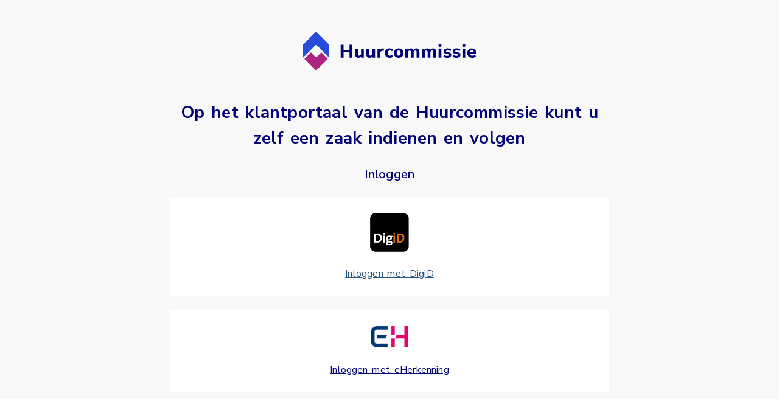

--- FILE ---
content_type: text/html
request_url: https://portaal.huurcommissie.nl/
body_size: 446
content:
<!doctype html>
<html>

<head>
    <script src="unsupported-browser.js"></script>
    <meta charset="utf-8">
    <title>Huurcommissie</title>
    <meta name="viewport" content="width=device-width, initial-scale=1">
    <meta name="google-site-verification" content="gMxLVY1PruY41FynLLkrFz6Qt8FiwlzNDEhvhk_DMco">
    <link rel="stylesheet" href="theme.compiled.css?639034818996868328">
    <link rel="apple-touch-icon" sizes="180x180" href="apple-touch-icon.png?639034818996868328">
    <link rel="icon" sizes="32x32" href="icon-32.png?639034818996868328">
    <link rel="icon" sizes="16x16" href="icon-16.png?639034818996868328">
    <link rel="manifest" href="manifest.webmanifest?639034818996868328" crossorigin="use-credentials">

</head>

<body dir="ltr">
    <noscript>To use this application, please enable JavaScript.</noscript>
    <div id="content"></div>
    <script>
        if (!document.cookie || !document.cookie.match(/(^|;)originURI=/gi))
            document.cookie = "originURI=/login.html" + (window.location.protocol === "https:" ? ";SameSite=None;Secure" : "");
    </script>
    <script src="appSetup.js"></script>
    <script src="mxclientsystem/mxui/mxui.js?639034818996868328"></script>
    <script src="custom.js"></script>
</body>

</html>

--- FILE ---
content_type: text/css
request_url: https://portaal.huurcommissie.nl/theme.compiled.css?639034818996868328
body_size: 78579
content:
@import"https://fonts.googleapis.com/css2?family=Nunito+Sans:ital,wght@0,200;0,300;0,400;0,600;0,700;0,800;0,900;1,200;1,300;1,400;1,600;1,700;1,800;1,900&display=swap";/*!
 * Bootstrap v3.3.4 (http://getbootstrap.com)
 * Copyright 2011-2015 Twitter, Inc.
 * Licensed under MIT (https://github.com/twbs/bootstrap/blob/master/LICENSE)
 *//*! normalize.css v3.0.2 | MIT License | git.io/normalize */html{font-family:sans-serif;-webkit-text-size-adjust:100%;-ms-text-size-adjust:100%}body{margin:0}article,aside,details,figcaption,figure,footer,header,hgroup,main,menu,nav,section,summary{display:block}audio,canvas,progress,video{display:inline-block;vertical-align:baseline}audio:not([controls]){display:none;height:0}[hidden],template{display:none}a{background-color:rgba(0,0,0,0)}a:active,a:hover{outline:0}abbr[title]{border-bottom:1px dotted}b,strong{font-weight:bold}dfn{font-style:italic}h1{margin:.67em 0;font-size:2em}mark{color:#000;background:#ff0}small{font-size:80%}sub,sup{position:relative;font-size:75%;line-height:0;vertical-align:baseline}sup{top:-0.5em}sub{bottom:-0.25em}img{border:0}svg:not(:root){overflow:hidden}figure{margin:1em 40px}hr{height:0;-webkit-box-sizing:content-box;-moz-box-sizing:content-box;box-sizing:content-box}pre{overflow:auto}code,kbd,pre,samp{font-family:monospace,monospace;font-size:1em}button,input,optgroup,select,textarea{margin:0;font:inherit;color:inherit}button{overflow:visible}button,select{text-transform:none}button,html input[type=button],input[type=reset],input[type=submit]{-webkit-appearance:button;cursor:pointer}button::-moz-focus-inner,input::-moz-focus-inner{padding:0;border:0}input{line-height:normal}input[type=checkbox],input[type=radio]{-webkit-box-sizing:border-box;-moz-box-sizing:border-box;box-sizing:border-box;padding:0}input[type=number]::-webkit-inner-spin-button,input[type=number]::-webkit-outer-spin-button{height:auto}input[type=search]{-webkit-box-sizing:content-box;-moz-box-sizing:content-box;box-sizing:content-box;-webkit-appearance:textfield}input[type=search]::-webkit-search-cancel-button,input[type=search]::-webkit-search-decoration{-webkit-appearance:none}fieldset{padding:.35em .625em .75em;margin:0 2px;border:1px solid silver}legend{padding:0;border:0}textarea{overflow:auto}optgroup{font-weight:bold}table{border-spacing:0;border-collapse:collapse}td,th{padding:0}/*! Source: https://github.com/h5bp/html5-boilerplate/blob/master/src/css/main.css */@media print{*,*:before,*:after{color:#000 !important;text-shadow:none !important;background:rgba(0,0,0,0) !important;-webkit-box-shadow:none !important;box-shadow:none !important}a,a:visited{text-decoration:underline}a[href]:after{content:" (" attr(href) ")"}abbr[title]:after{content:" (" attr(title) ")"}a[href^="#"]:after,a[href^="javascript:"]:after{content:""}pre,blockquote{border:1px solid #999;page-break-inside:avoid}thead{display:table-header-group}tr,img{page-break-inside:avoid}img{max-width:100% !important}p,h2,h3{orphans:3;widows:3}h2,h3{page-break-after:avoid}select{background:#fff !important}.navbar{display:none}.btn>.caret,.dropup>.btn>.caret{border-top-color:#000 !important}.label{border:1px solid #000}.table{border-collapse:collapse !important}.table td,.table th{background-color:#fff !important}.table-bordered th,.table-bordered td{border:1px solid #ddd !important}}@font-face{font-family:"Glyphicons Halflings";src:url("./resources/glyphicons-halflings-regular.woff2") format("woff2")}.glyphicon{position:relative;top:1px;display:inline-block;font-family:"Glyphicons Halflings";font-style:normal;font-weight:normal;line-height:1;-webkit-font-smoothing:antialiased;-moz-osx-font-smoothing:grayscale}.glyphicon-asterisk:before{content:"*"}.glyphicon-plus:before{content:"+"}.glyphicon-euro:before,.glyphicon-eur:before{content:"€"}.glyphicon-minus:before{content:"−"}.glyphicon-cloud:before{content:"☁"}.glyphicon-envelope:before{content:"✉"}.glyphicon-pencil:before{content:"✏"}.glyphicon-glass:before{content:""}.glyphicon-music:before{content:""}.glyphicon-search:before{content:""}.glyphicon-heart:before{content:""}.glyphicon-star:before{content:""}.glyphicon-star-empty:before{content:""}.glyphicon-user:before{content:""}.glyphicon-film:before{content:""}.glyphicon-th-large:before{content:""}.glyphicon-th:before{content:""}.glyphicon-th-list:before{content:""}.glyphicon-ok:before{content:""}.glyphicon-remove:before{content:""}.glyphicon-zoom-in:before{content:""}.glyphicon-zoom-out:before{content:""}.glyphicon-off:before{content:""}.glyphicon-signal:before{content:""}.glyphicon-cog:before{content:""}.glyphicon-trash:before{content:""}.glyphicon-home:before{content:""}.glyphicon-file:before{content:""}.glyphicon-time:before{content:""}.glyphicon-road:before{content:""}.glyphicon-download-alt:before{content:""}.glyphicon-download:before{content:""}.glyphicon-upload:before{content:""}.glyphicon-inbox:before{content:""}.glyphicon-play-circle:before{content:""}.glyphicon-repeat:before{content:""}.glyphicon-refresh:before{content:""}.glyphicon-list-alt:before{content:""}.glyphicon-lock:before{content:""}.glyphicon-flag:before{content:""}.glyphicon-headphones:before{content:""}.glyphicon-volume-off:before{content:""}.glyphicon-volume-down:before{content:""}.glyphicon-volume-up:before{content:""}.glyphicon-qrcode:before{content:""}.glyphicon-barcode:before{content:""}.glyphicon-tag:before{content:""}.glyphicon-tags:before{content:""}.glyphicon-book:before{content:""}.glyphicon-bookmark:before{content:""}.glyphicon-print:before{content:""}.glyphicon-camera:before{content:""}.glyphicon-font:before{content:""}.glyphicon-bold:before{content:""}.glyphicon-italic:before{content:""}.glyphicon-text-height:before{content:""}.glyphicon-text-width:before{content:""}.glyphicon-align-left:before{content:""}.glyphicon-align-center:before{content:""}.glyphicon-align-right:before{content:""}.glyphicon-align-justify:before{content:""}.glyphicon-list:before{content:""}.glyphicon-indent-left:before{content:""}.glyphicon-indent-right:before{content:""}.glyphicon-facetime-video:before{content:""}.glyphicon-picture:before{content:""}.glyphicon-map-marker:before{content:""}.glyphicon-adjust:before{content:""}.glyphicon-tint:before{content:""}.glyphicon-edit:before{content:""}.glyphicon-share:before{content:""}.glyphicon-check:before{content:""}.glyphicon-move:before{content:""}.glyphicon-step-backward:before{content:""}.glyphicon-fast-backward:before{content:""}.glyphicon-backward:before{content:""}.glyphicon-play:before{content:""}.glyphicon-pause:before{content:""}.glyphicon-stop:before{content:""}.glyphicon-forward:before{content:""}.glyphicon-fast-forward:before{content:""}.glyphicon-step-forward:before{content:""}.glyphicon-eject:before{content:""}.glyphicon-chevron-left:before{content:""}.glyphicon-chevron-right:before{content:""}.glyphicon-plus-sign:before{content:""}.glyphicon-minus-sign:before{content:""}.glyphicon-remove-sign:before{content:""}.glyphicon-ok-sign:before{content:""}.glyphicon-question-sign:before{content:""}.glyphicon-info-sign:before{content:""}.glyphicon-screenshot:before{content:""}.glyphicon-remove-circle:before{content:""}.glyphicon-ok-circle:before{content:""}.glyphicon-ban-circle:before{content:""}.glyphicon-arrow-left:before{content:""}.glyphicon-arrow-right:before{content:""}.glyphicon-arrow-up:before{content:""}.glyphicon-arrow-down:before{content:""}.glyphicon-share-alt:before{content:""}.glyphicon-resize-full:before{content:""}.glyphicon-resize-small:before{content:""}.glyphicon-exclamation-sign:before{content:""}.glyphicon-gift:before{content:""}.glyphicon-leaf:before{content:""}.glyphicon-fire:before{content:""}.glyphicon-eye-open:before{content:""}.glyphicon-eye-close:before{content:""}.glyphicon-warning-sign:before{content:""}.glyphicon-plane:before{content:""}.glyphicon-calendar:before{content:""}.glyphicon-random:before{content:""}.glyphicon-comment:before{content:""}.glyphicon-magnet:before{content:""}.glyphicon-chevron-up:before{content:""}.glyphicon-chevron-down:before{content:""}.glyphicon-retweet:before{content:""}.glyphicon-shopping-cart:before{content:""}.glyphicon-folder-close:before{content:""}.glyphicon-folder-open:before{content:""}.glyphicon-resize-vertical:before{content:""}.glyphicon-resize-horizontal:before{content:""}.glyphicon-hdd:before{content:""}.glyphicon-bullhorn:before{content:""}.glyphicon-bell:before{content:""}.glyphicon-certificate:before{content:""}.glyphicon-thumbs-up:before{content:""}.glyphicon-thumbs-down:before{content:""}.glyphicon-hand-right:before{content:""}.glyphicon-hand-left:before{content:""}.glyphicon-hand-up:before{content:""}.glyphicon-hand-down:before{content:""}.glyphicon-circle-arrow-right:before{content:""}.glyphicon-circle-arrow-left:before{content:""}.glyphicon-circle-arrow-up:before{content:""}.glyphicon-circle-arrow-down:before{content:""}.glyphicon-globe:before{content:""}.glyphicon-wrench:before{content:""}.glyphicon-tasks:before{content:""}.glyphicon-filter:before{content:""}.glyphicon-briefcase:before{content:""}.glyphicon-fullscreen:before{content:""}.glyphicon-dashboard:before{content:""}.glyphicon-paperclip:before{content:""}.glyphicon-heart-empty:before{content:""}.glyphicon-link:before{content:""}.glyphicon-phone:before{content:""}.glyphicon-pushpin:before{content:""}.glyphicon-usd:before{content:""}.glyphicon-gbp:before{content:""}.glyphicon-sort:before{content:""}.glyphicon-sort-by-alphabet:before{content:""}.glyphicon-sort-by-alphabet-alt:before{content:""}.glyphicon-sort-by-order:before{content:""}.glyphicon-sort-by-order-alt:before{content:""}.glyphicon-sort-by-attributes:before{content:""}.glyphicon-sort-by-attributes-alt:before{content:""}.glyphicon-unchecked:before{content:""}.glyphicon-expand:before{content:""}.glyphicon-collapse-down:before{content:""}.glyphicon-collapse-up:before{content:""}.glyphicon-log-in:before{content:""}.glyphicon-flash:before{content:""}.glyphicon-log-out:before{content:""}.glyphicon-new-window:before{content:""}.glyphicon-record:before{content:""}.glyphicon-save:before{content:""}.glyphicon-open:before{content:""}.glyphicon-saved:before{content:""}.glyphicon-import:before{content:""}.glyphicon-export:before{content:""}.glyphicon-send:before{content:""}.glyphicon-floppy-disk:before{content:""}.glyphicon-floppy-saved:before{content:""}.glyphicon-floppy-remove:before{content:""}.glyphicon-floppy-save:before{content:""}.glyphicon-floppy-open:before{content:""}.glyphicon-credit-card:before{content:""}.glyphicon-transfer:before{content:""}.glyphicon-cutlery:before{content:""}.glyphicon-header:before{content:""}.glyphicon-compressed:before{content:""}.glyphicon-earphone:before{content:""}.glyphicon-phone-alt:before{content:""}.glyphicon-tower:before{content:""}.glyphicon-stats:before{content:""}.glyphicon-sd-video:before{content:""}.glyphicon-hd-video:before{content:""}.glyphicon-subtitles:before{content:""}.glyphicon-sound-stereo:before{content:""}.glyphicon-sound-dolby:before{content:""}.glyphicon-sound-5-1:before{content:""}.glyphicon-sound-6-1:before{content:""}.glyphicon-sound-7-1:before{content:""}.glyphicon-copyright-mark:before{content:""}.glyphicon-registration-mark:before{content:""}.glyphicon-cloud-download:before{content:""}.glyphicon-cloud-upload:before{content:""}.glyphicon-tree-conifer:before{content:""}.glyphicon-tree-deciduous:before{content:""}.glyphicon-cd:before{content:""}.glyphicon-save-file:before{content:""}.glyphicon-open-file:before{content:""}.glyphicon-level-up:before{content:""}.glyphicon-copy:before{content:""}.glyphicon-paste:before{content:""}.glyphicon-alert:before{content:""}.glyphicon-equalizer:before{content:""}.glyphicon-king:before{content:""}.glyphicon-queen:before{content:""}.glyphicon-pawn:before{content:""}.glyphicon-bishop:before{content:""}.glyphicon-knight:before{content:""}.glyphicon-baby-formula:before{content:""}.glyphicon-tent:before{content:"⛺"}.glyphicon-blackboard:before{content:""}.glyphicon-bed:before{content:""}.glyphicon-apple:before{content:""}.glyphicon-erase:before{content:""}.glyphicon-hourglass:before{content:"⌛"}.glyphicon-lamp:before{content:""}.glyphicon-duplicate:before{content:""}.glyphicon-piggy-bank:before{content:""}.glyphicon-scissors:before{content:""}.glyphicon-bitcoin:before{content:""}.glyphicon-btc:before{content:""}.glyphicon-xbt:before{content:""}.glyphicon-yen:before{content:"¥"}.glyphicon-jpy:before{content:"¥"}.glyphicon-ruble:before{content:"₽"}.glyphicon-rub:before{content:"₽"}.glyphicon-scale:before{content:""}.glyphicon-ice-lolly:before{content:""}.glyphicon-ice-lolly-tasted:before{content:""}.glyphicon-education:before{content:""}.glyphicon-option-horizontal:before{content:""}.glyphicon-option-vertical:before{content:""}.glyphicon-menu-hamburger:before{content:""}.glyphicon-modal-window:before{content:""}.glyphicon-oil:before{content:""}.glyphicon-grain:before{content:""}.glyphicon-sunglasses:before{content:""}.glyphicon-text-size:before{content:""}.glyphicon-text-color:before{content:""}.glyphicon-text-background:before{content:""}.glyphicon-object-align-top:before{content:""}.glyphicon-object-align-bottom:before{content:""}.glyphicon-object-align-horizontal:before{content:""}.glyphicon-object-align-left:before{content:""}.glyphicon-object-align-vertical:before{content:""}.glyphicon-object-align-right:before{content:""}.glyphicon-triangle-right:before{content:""}.glyphicon-triangle-left:before{content:""}.glyphicon-triangle-bottom:before{content:""}.glyphicon-triangle-top:before{content:""}.glyphicon-console:before{content:""}.glyphicon-superscript:before{content:""}.glyphicon-subscript:before{content:""}.glyphicon-menu-left:before{content:""}.glyphicon-menu-right:before{content:""}.glyphicon-menu-down:before{content:""}.glyphicon-menu-up:before{content:""}*{-webkit-box-sizing:border-box;-moz-box-sizing:border-box;box-sizing:border-box}*:before,*:after{-webkit-box-sizing:border-box;-moz-box-sizing:border-box;box-sizing:border-box}html{font-size:10px;-webkit-tap-highlight-color:rgba(0,0,0,0)}body{font-family:"Helvetica Neue",Helvetica,Arial,sans-serif;font-size:14px;line-height:1.42857143;color:#333;background-color:#fff}input,button,select,textarea{font-family:inherit;font-size:inherit;line-height:inherit}a{color:#337ab7;text-decoration:none}a:hover,a:focus{color:#23527c;text-decoration:underline}a:focus{outline:thin dotted;outline:5px auto -webkit-focus-ring-color;outline-offset:-2px}figure{margin:0}img{vertical-align:middle}.img-responsive,.thumbnail>img,.thumbnail a>img,.carousel-inner>.item>img,.carousel-inner>.item>a>img{display:block;max-width:100%;height:auto}.img-rounded{border-radius:6px}.img-thumbnail{display:inline-block;max-width:100%;height:auto;padding:4px;line-height:1.42857143;background-color:#fff;border:1px solid #ddd;border-radius:4px;-webkit-transition:all .2s ease-in-out;-o-transition:all .2s ease-in-out;transition:all .2s ease-in-out}.img-circle{border-radius:50%}hr{margin-top:20px;margin-bottom:20px;border:0;border-top:1px solid #eee}.sr-only{position:absolute;width:1px;height:1px;padding:0;margin:-1px;overflow:hidden;clip:rect(0, 0, 0, 0);border:0}.sr-only-focusable:active,.sr-only-focusable:focus{position:static;width:auto;height:auto;margin:0;overflow:visible;clip:auto}[role=button]{cursor:pointer}h1,h2,h3,h4,h5,.widget-eventTime,.widget-timeline-title,h6,.h1,.h2,.h3,.h4,.h5,.h6{font-family:inherit;font-weight:500;line-height:1.1;color:inherit}h1 small,h2 small,h3 small,h4 small,h5 small,.widget-eventTime small,.widget-timeline-title small,h6 small,.h1 small,.h2 small,.h3 small,.h4 small,.h5 small,.h6 small,h1 .small,h2 .small,h3 .small,h4 .small,h5 .small,.widget-eventTime .small,.widget-timeline-title .small,h6 .small,.h1 .small,.h2 .small,.h3 .small,.h4 .small,.h5 .small,.h6 .small{font-weight:normal;line-height:1;color:#777}h1,.h1,h2,.h2,h3,.h3{margin-top:20px;margin-bottom:10px}h1 small,.h1 small,h2 small,.h2 small,h3 small,.h3 small,h1 .small,.h1 .small,h2 .small,.h2 .small,h3 .small,.h3 .small{font-size:65%}h4,.h4,h5,.widget-eventTime,.widget-timeline-title,.h5,h6,.h6{margin-top:10px;margin-bottom:10px}h4 small,.h4 small,h5 small,.widget-eventTime small,.widget-timeline-title small,.h5 small,h6 small,.h6 small,h4 .small,.h4 .small,h5 .small,.widget-eventTime .small,.widget-timeline-title .small,.h5 .small,h6 .small,.h6 .small{font-size:75%}h1,.h1{font-size:36px}h2,.h2{font-size:30px}h3,.h3{font-size:24px}h4,.h4{font-size:18px}h5,.widget-eventTime,.widget-timeline-title,.h5{font-size:14px}h6,.h6{font-size:12px}p{margin:0 0 10px}.lead{margin-bottom:20px;font-size:16px;font-weight:300;line-height:1.4}@media(min-width: 768px){.lead{font-size:21px}}small,.small{font-size:85%}mark,.mark{padding:.2em;background-color:#fcf8e3}.text-left{text-align:left}.text-right{text-align:right}.text-center{text-align:center}.text-justify{text-align:justify}.text-nowrap{white-space:nowrap}.text-lowercase{text-transform:lowercase}.text-uppercase{text-transform:uppercase}.text-capitalize{text-transform:capitalize}.text-muted{color:#777}.text-primary{color:#337ab7}a.text-primary:hover{color:#286090}.text-success{color:#3c763d}a.text-success:hover{color:#2b542c}.text-info{color:#31708f}a.text-info:hover{color:#245269}.text-warning{color:#8a6d3b}a.text-warning:hover{color:#66512c}.text-danger{color:#a94442}a.text-danger:hover{color:#843534}.bg-primary{color:#fff;background-color:#337ab7}a.bg-primary:hover{background-color:#286090}.bg-success{background-color:#dff0d8}a.bg-success:hover{background-color:#c1e2b3}.bg-info{background-color:#d9edf7}a.bg-info:hover{background-color:#afd9ee}.bg-warning{background-color:#fcf8e3}a.bg-warning:hover{background-color:#f7ecb5}.bg-danger{background-color:#f2dede}a.bg-danger:hover{background-color:#e4b9b9}.page-header{padding-bottom:9px;margin:40px 0 20px;border-bottom:1px solid #eee}ul,ol{margin-top:0;margin-bottom:10px}ul ul,ol ul,ul ol,ol ol{margin-bottom:0}.list-unstyled{padding-left:0;list-style:none}.list-inline{padding-left:0;margin-left:-5px;list-style:none}.list-inline>li{display:inline-block;padding-right:5px;padding-left:5px}dl{margin-top:0;margin-bottom:20px}dt,dd{line-height:1.42857143}dt{font-weight:bold}dd{margin-left:0}@media(min-width: 768px){.dl-horizontal dt{float:left;width:160px;overflow:hidden;clear:left;text-align:right;text-overflow:ellipsis;white-space:nowrap}.dl-horizontal dd{margin-left:180px}}abbr[title],abbr[data-original-title]{cursor:help;border-bottom:1px dotted #777}.initialism{font-size:90%;text-transform:uppercase}blockquote{padding:10px 20px;margin:0 0 20px;font-size:17.5px;border-left:5px solid #eee}blockquote p:last-child,blockquote ul:last-child,blockquote ol:last-child{margin-bottom:0}blockquote footer,blockquote small,blockquote .small{display:block;font-size:80%;line-height:1.42857143;color:#777}blockquote footer:before,blockquote small:before,blockquote .small:before{content:"— "}.blockquote-reverse,blockquote.pull-right{padding-right:15px;padding-left:0;text-align:right;border-right:5px solid #eee;border-left:0}.blockquote-reverse footer:before,blockquote.pull-right footer:before,.blockquote-reverse small:before,blockquote.pull-right small:before,.blockquote-reverse .small:before,blockquote.pull-right .small:before{content:""}.blockquote-reverse footer:after,blockquote.pull-right footer:after,.blockquote-reverse small:after,blockquote.pull-right small:after,.blockquote-reverse .small:after,blockquote.pull-right .small:after{content:" —"}address{margin-bottom:20px;font-style:normal;line-height:1.42857143}code,kbd,pre,samp{font-family:Menlo,Monaco,Consolas,"Courier New",monospace}code{padding:2px 4px;font-size:90%;color:#c7254e;background-color:#f9f2f4;border-radius:4px}kbd{padding:2px 4px;font-size:90%;color:#fff;background-color:#333;border-radius:3px;-webkit-box-shadow:inset 0 -1px 0 rgba(0,0,0,.25);box-shadow:inset 0 -1px 0 rgba(0,0,0,.25)}kbd kbd{padding:0;font-size:100%;font-weight:bold;-webkit-box-shadow:none;box-shadow:none}pre{display:block;padding:9.5px;margin:0 0 10px;font-size:13px;line-height:1.42857143;color:#333;word-break:break-all;word-wrap:break-word;background-color:#f5f5f5;border:1px solid #ccc;border-radius:4px}pre code{padding:0;font-size:inherit;color:inherit;white-space:pre-wrap;background-color:rgba(0,0,0,0);border-radius:0}.pre-scrollable{max-height:340px;overflow-y:scroll}.container{padding-right:15px;padding-left:15px;margin-right:auto;margin-left:auto}@media(min-width: 768px){.container{width:750px}}@media(min-width: 992px){.container{width:970px}}@media(min-width: 1200px){.container{width:1170px}}.container-fluid{padding-right:15px;padding-left:15px;margin-right:auto;margin-left:auto}.row{margin-right:-15px;margin-left:-15px}table{background-color:rgba(0,0,0,0)}caption{padding-top:8px;padding-bottom:8px;color:#777;text-align:left}th{text-align:left}.table{width:100%;max-width:100%;margin-bottom:20px}.table>thead>tr>th,.table>tbody>tr>th,.table>tfoot>tr>th,.table>thead>tr>td,.table>tbody>tr>td,.table>tfoot>tr>td{padding:8px;line-height:1.42857143;vertical-align:top;border-top:1px solid #ddd}.table>thead>tr>th{vertical-align:bottom;border-bottom:2px solid #ddd}.table>caption+thead>tr:first-child>th,.table>colgroup+thead>tr:first-child>th,.table>thead:first-child>tr:first-child>th,.table>caption+thead>tr:first-child>td,.table>colgroup+thead>tr:first-child>td,.table>thead:first-child>tr:first-child>td{border-top:0}.table>tbody+tbody{border-top:2px solid #ddd}.table .table{background-color:#fff}.table-condensed>thead>tr>th,.table-condensed>tbody>tr>th,.table-condensed>tfoot>tr>th,.table-condensed>thead>tr>td,.table-condensed>tbody>tr>td,.table-condensed>tfoot>tr>td{padding:5px}.table-bordered{border:1px solid #ddd}.table-bordered>thead>tr>th,.table-bordered>tbody>tr>th,.table-bordered>tfoot>tr>th,.table-bordered>thead>tr>td,.table-bordered>tbody>tr>td,.table-bordered>tfoot>tr>td{border:1px solid #ddd}.table-bordered>thead>tr>th,.table-bordered>thead>tr>td{border-bottom-width:2px}.table-striped>tbody>tr:nth-of-type(odd){background-color:#f9f9f9}.table-hover>tbody>tr:hover{background-color:#f5f5f5}table col[class*=col-]{position:static;display:table-column;float:none}table td[class*=col-],table th[class*=col-]{position:static;display:table-cell;float:none}.table>thead>tr>td.active,.table>tbody>tr>td.active,.table>tfoot>tr>td.active,.table>thead>tr>th.active,.table>tbody>tr>th.active,.table>tfoot>tr>th.active,.table>thead>tr.active>td,.table>tbody>tr.active>td,.table>tfoot>tr.active>td,.table>thead>tr.active>th,.table>tbody>tr.active>th,.table>tfoot>tr.active>th{background-color:#f5f5f5}.table-hover>tbody>tr>td.active:hover,.table-hover>tbody>tr>th.active:hover,.table-hover>tbody>tr.active:hover>td,.table-hover>tbody>tr:hover>.active,.table-hover>tbody>tr.active:hover>th{background-color:#e8e8e8}.table>thead>tr>td.success,.table>tbody>tr>td.success,.table>tfoot>tr>td.success,.table>thead>tr>th.success,.table>tbody>tr>th.success,.table>tfoot>tr>th.success,.table>thead>tr.success>td,.table>tbody>tr.success>td,.table>tfoot>tr.success>td,.table>thead>tr.success>th,.table>tbody>tr.success>th,.table>tfoot>tr.success>th{background-color:#dff0d8}.table-hover>tbody>tr>td.success:hover,.table-hover>tbody>tr>th.success:hover,.table-hover>tbody>tr.success:hover>td,.table-hover>tbody>tr:hover>.success,.table-hover>tbody>tr.success:hover>th{background-color:#d0e9c6}.table>thead>tr>td.info,.table>tbody>tr>td.info,.table>tfoot>tr>td.info,.table>thead>tr>th.info,.table>tbody>tr>th.info,.table>tfoot>tr>th.info,.table>thead>tr.info>td,.table>tbody>tr.info>td,.table>tfoot>tr.info>td,.table>thead>tr.info>th,.table>tbody>tr.info>th,.table>tfoot>tr.info>th{background-color:#d9edf7}.table-hover>tbody>tr>td.info:hover,.table-hover>tbody>tr>th.info:hover,.table-hover>tbody>tr.info:hover>td,.table-hover>tbody>tr:hover>.info,.table-hover>tbody>tr.info:hover>th{background-color:#c4e3f3}.table>thead>tr>td.warning,.table>tbody>tr>td.warning,.table>tfoot>tr>td.warning,.table>thead>tr>th.warning,.table>tbody>tr>th.warning,.table>tfoot>tr>th.warning,.table>thead>tr.warning>td,.table>tbody>tr.warning>td,.table>tfoot>tr.warning>td,.table>thead>tr.warning>th,.table>tbody>tr.warning>th,.table>tfoot>tr.warning>th{background-color:#fcf8e3}.table-hover>tbody>tr>td.warning:hover,.table-hover>tbody>tr>th.warning:hover,.table-hover>tbody>tr.warning:hover>td,.table-hover>tbody>tr:hover>.warning,.table-hover>tbody>tr.warning:hover>th{background-color:#faf2cc}.table>thead>tr>td.danger,.table>tbody>tr>td.danger,.table>tfoot>tr>td.danger,.table>thead>tr>th.danger,.table>tbody>tr>th.danger,.table>tfoot>tr>th.danger,.table>thead>tr.danger>td,.table>tbody>tr.danger>td,.table>tfoot>tr.danger>td,.table>thead>tr.danger>th,.table>tbody>tr.danger>th,.table>tfoot>tr.danger>th{background-color:#f2dede}.table-hover>tbody>tr>td.danger:hover,.table-hover>tbody>tr>th.danger:hover,.table-hover>tbody>tr.danger:hover>td,.table-hover>tbody>tr:hover>.danger,.table-hover>tbody>tr.danger:hover>th{background-color:#ebcccc}.table-responsive{min-height:.01%;overflow-x:auto}@media screen and (max-width: 767px){.table-responsive{width:100%;margin-bottom:15px;overflow-y:hidden;-ms-overflow-style:-ms-autohiding-scrollbar;border:1px solid #ddd}.table-responsive>.table{margin-bottom:0}.table-responsive>.table>thead>tr>th,.table-responsive>.table>tbody>tr>th,.table-responsive>.table>tfoot>tr>th,.table-responsive>.table>thead>tr>td,.table-responsive>.table>tbody>tr>td,.table-responsive>.table>tfoot>tr>td{white-space:nowrap}.table-responsive>.table-bordered{border:0}.table-responsive>.table-bordered>thead>tr>th:first-child,.table-responsive>.table-bordered>tbody>tr>th:first-child,.table-responsive>.table-bordered>tfoot>tr>th:first-child,.table-responsive>.table-bordered>thead>tr>td:first-child,.table-responsive>.table-bordered>tbody>tr>td:first-child,.table-responsive>.table-bordered>tfoot>tr>td:first-child{border-left:0}.table-responsive>.table-bordered>thead>tr>th:last-child,.table-responsive>.table-bordered>tbody>tr>th:last-child,.table-responsive>.table-bordered>tfoot>tr>th:last-child,.table-responsive>.table-bordered>thead>tr>td:last-child,.table-responsive>.table-bordered>tbody>tr>td:last-child,.table-responsive>.table-bordered>tfoot>tr>td:last-child{border-right:0}.table-responsive>.table-bordered>tbody>tr:last-child>th,.table-responsive>.table-bordered>tfoot>tr:last-child>th,.table-responsive>.table-bordered>tbody>tr:last-child>td,.table-responsive>.table-bordered>tfoot>tr:last-child>td{border-bottom:0}}fieldset{min-width:0;padding:0;margin:0;border:0}legend{display:block;width:100%;padding:0;margin-bottom:20px;font-size:21px;line-height:inherit;color:#333;border:0;border-bottom:1px solid #e5e5e5}label{display:inline-block;max-width:100%;margin-bottom:5px;font-weight:bold}input[type=search]{-webkit-box-sizing:border-box;-moz-box-sizing:border-box;box-sizing:border-box}input[type=radio],input[type=checkbox]{margin:4px 0 0;margin-top:1px \9 ;line-height:normal}input[type=file]{display:block}input[type=range]{display:block;width:100%}select[multiple],select[size]{height:auto}input[type=file]:focus,input[type=radio]:focus,input[type=checkbox]:focus{outline:thin dotted;outline:5px auto -webkit-focus-ring-color;outline-offset:-2px}output{display:block;padding-top:7px;font-size:14px;line-height:1.42857143;color:#555}.radio,.checkbox{position:relative;display:block;margin-top:10px;margin-bottom:10px}.radio label,.checkbox label{min-height:20px;padding-left:20px;margin-bottom:0;font-weight:normal;cursor:pointer}.radio input[type=radio],.radio-inline input[type=radio],.checkbox input[type=checkbox],.checkbox-inline input[type=checkbox]{position:absolute;margin-top:4px \9 ;margin-left:-20px}.radio+.radio,.checkbox+.checkbox{margin-top:-5px}.radio-inline,.checkbox-inline{position:relative;display:inline-block;padding-left:20px;margin-bottom:0;font-weight:normal;vertical-align:middle;cursor:pointer}.radio-inline+.radio-inline,.checkbox-inline+.checkbox-inline{margin-top:0;margin-left:10px}input[type=radio][disabled],input[type=checkbox][disabled],input[type=radio].disabled,input[type=checkbox].disabled,fieldset[disabled] input[type=radio],fieldset[disabled] input[type=checkbox]{cursor:not-allowed}.radio-inline.disabled,.checkbox-inline.disabled,fieldset[disabled] .radio-inline,fieldset[disabled] .checkbox-inline{cursor:not-allowed}.radio.disabled label,.checkbox.disabled label,fieldset[disabled] .radio label,fieldset[disabled] .checkbox label{cursor:not-allowed}.form-control-static,.form-group div[class*=textBox]>.control-label,.form-group div[class*=textArea]>.control-label,.form-group div[class*=datePicker]>.control-label{min-height:34px;padding-top:7px;padding-bottom:7px;margin-bottom:0}.form-control-static.input-lg,.form-group div[class*=textBox]>.input-lg.control-label,.form-group div[class*=textArea]>.input-lg.control-label,.form-group div[class*=datePicker]>.input-lg.control-label,.form-control-static.input-sm,.form-group div[class*=textBox]>.input-sm.control-label,.form-group div[class*=textArea]>.input-sm.control-label,.form-group div[class*=datePicker]>.input-sm.control-label{padding-right:0;padding-left:0}.input-sm{height:30px;padding:5px 10px;font-size:12px;line-height:1.5;border-radius:3px}select.input-sm{height:30px;line-height:30px}textarea.input-sm,select[multiple].input-sm{height:auto}.form-group-sm .form-control{height:30px;padding:5px 10px;font-size:12px;line-height:1.5;border-radius:3px}select.form-group-sm .form-control{height:30px;line-height:30px}textarea.form-group-sm .form-control,select[multiple].form-group-sm .form-control{height:auto}.form-group-sm .form-control-static,.form-group-sm .form-group div[class*=textBox]>.control-label,.form-group .form-group-sm div[class*=textBox]>.control-label,.form-group-sm .form-group div[class*=textArea]>.control-label,.form-group .form-group-sm div[class*=textArea]>.control-label,.form-group-sm .form-group div[class*=datePicker]>.control-label,.form-group .form-group-sm div[class*=datePicker]>.control-label{height:30px;min-height:32px;padding:5px 10px;font-size:12px;line-height:1.5}.input-lg{height:46px;padding:10px 16px;font-size:18px;line-height:1.3333333;border-radius:6px}select.input-lg{height:46px;line-height:46px}textarea.input-lg,select[multiple].input-lg{height:auto}.form-group-lg .form-control{height:46px;padding:10px 16px;font-size:18px;line-height:1.3333333;border-radius:6px}select.form-group-lg .form-control{height:46px;line-height:46px}textarea.form-group-lg .form-control,select[multiple].form-group-lg .form-control{height:auto}.form-group-lg .form-control-static,.form-group-lg .form-group div[class*=textBox]>.control-label,.form-group .form-group-lg div[class*=textBox]>.control-label,.form-group-lg .form-group div[class*=textArea]>.control-label,.form-group .form-group-lg div[class*=textArea]>.control-label,.form-group-lg .form-group div[class*=datePicker]>.control-label,.form-group .form-group-lg div[class*=datePicker]>.control-label{height:46px;min-height:38px;padding:10px 16px;font-size:18px;line-height:1.3333333}.has-feedback{position:relative}.has-feedback .form-control{padding-right:42.5px}.form-control-feedback{position:absolute;top:0;right:0;z-index:2;display:block;width:34px;height:34px;line-height:34px;text-align:center;pointer-events:none}.input-lg+.form-control-feedback{width:46px;height:46px;line-height:46px}.input-sm+.form-control-feedback{width:30px;height:30px;line-height:30px}.has-success .help-block,.has-success .control-label,.has-success .radio,.has-success .checkbox,.has-success .radio-inline,.has-success .checkbox-inline,.has-success.radio label,.has-success.checkbox label,.has-success.radio-inline label,.has-success.checkbox-inline label{color:#3c763d}.has-success .form-control{border-color:#3c763d;-webkit-box-shadow:inset 0 1px 1px rgba(0,0,0,.075);box-shadow:inset 0 1px 1px rgba(0,0,0,.075)}.has-success .form-control:focus{border-color:#2b542c;-webkit-box-shadow:inset 0 1px 1px rgba(0,0,0,.075),0 0 6px #67b168;box-shadow:inset 0 1px 1px rgba(0,0,0,.075),0 0 6px #67b168}.has-success .input-group-addon{color:#3c763d;background-color:#dff0d8;border-color:#3c763d}.has-success .form-control-feedback{color:#3c763d}.has-warning .help-block,.has-warning .control-label,.has-warning .radio,.has-warning .checkbox,.has-warning .radio-inline,.has-warning .checkbox-inline,.has-warning.radio label,.has-warning.checkbox label,.has-warning.radio-inline label,.has-warning.checkbox-inline label{color:#8a6d3b}.has-warning .form-control{border-color:#8a6d3b;-webkit-box-shadow:inset 0 1px 1px rgba(0,0,0,.075);box-shadow:inset 0 1px 1px rgba(0,0,0,.075)}.has-warning .form-control:focus{border-color:#66512c;-webkit-box-shadow:inset 0 1px 1px rgba(0,0,0,.075),0 0 6px #c0a16b;box-shadow:inset 0 1px 1px rgba(0,0,0,.075),0 0 6px #c0a16b}.has-warning .input-group-addon{color:#8a6d3b;background-color:#fcf8e3;border-color:#8a6d3b}.has-warning .form-control-feedback{color:#8a6d3b}.has-error .help-block,.has-error .control-label,.has-error .radio,.has-error .checkbox,.has-error .radio-inline,.has-error .checkbox-inline,.has-error.radio label,.has-error.checkbox label,.has-error.radio-inline label,.has-error.checkbox-inline label{color:#a94442}.has-error .form-control{border-color:#a94442;-webkit-box-shadow:inset 0 1px 1px rgba(0,0,0,.075);box-shadow:inset 0 1px 1px rgba(0,0,0,.075)}.has-error .form-control:focus{border-color:#843534;-webkit-box-shadow:inset 0 1px 1px rgba(0,0,0,.075),0 0 6px #ce8483;box-shadow:inset 0 1px 1px rgba(0,0,0,.075),0 0 6px #ce8483}.has-error .input-group-addon{color:#a94442;background-color:#f2dede;border-color:#a94442}.has-error .form-control-feedback{color:#a94442}.has-feedback label~.form-control-feedback{top:25px}.has-feedback label.sr-only~.form-control-feedback{top:0}.help-block{display:block;margin-top:5px;margin-bottom:10px;color:#737373}@media(min-width: 768px){.form-inline .form-group{display:inline-block;margin-bottom:0;vertical-align:middle}.form-inline .form-control{display:inline-block;width:auto;vertical-align:middle}.form-inline .form-control-static,.form-inline .form-group div[class*=textBox]>.control-label,.form-group .form-inline div[class*=textBox]>.control-label,.form-inline .form-group div[class*=textArea]>.control-label,.form-group .form-inline div[class*=textArea]>.control-label,.form-inline .form-group div[class*=datePicker]>.control-label,.form-group .form-inline div[class*=datePicker]>.control-label{display:inline-block}.form-inline .input-group{display:inline-table;vertical-align:middle}.form-inline .input-group .input-group-addon,.form-inline .input-group .input-group-btn,.form-inline .input-group .form-control{width:auto}.form-inline .input-group>.form-control{width:100%}.form-inline .control-label{margin-bottom:0;vertical-align:middle}.form-inline .radio,.form-inline .checkbox{display:inline-block;margin-top:0;margin-bottom:0;vertical-align:middle}.form-inline .radio label,.form-inline .checkbox label{padding-left:0}.form-inline .radio input[type=radio],.form-inline .checkbox input[type=checkbox]{position:relative;margin-left:0}.form-inline .has-feedback .form-control-feedback{top:0}}.form-horizontal .radio,.form-horizontal .checkbox,.form-horizontal .radio-inline,.form-horizontal .checkbox-inline{padding-top:7px;margin-top:0;margin-bottom:0}.form-horizontal .radio,.form-horizontal .checkbox{min-height:27px}.form-horizontal .form-group{margin-right:-15px;margin-left:-15px}@media(min-width: 768px){.form-horizontal .control-label{padding-top:7px;margin-bottom:0;text-align:right}}.form-horizontal .has-feedback .form-control-feedback{right:15px}@media(min-width: 768px){.form-horizontal .form-group-lg .control-label{padding-top:14.333333px}}@media(min-width: 768px){.form-horizontal .form-group-sm .control-label{padding-top:6px}}.btn{display:inline-block;padding:6px 12px;margin-bottom:0;font-size:14px;font-weight:normal;line-height:1.42857143;text-align:center;white-space:nowrap;vertical-align:middle;-ms-touch-action:manipulation;touch-action:manipulation;cursor:pointer;-webkit-user-select:none;-moz-user-select:none;-ms-user-select:none;user-select:none;background-image:none;border:1px solid rgba(0,0,0,0);border-radius:4px}.btn:focus,.btn:active:focus,.btn.active:focus,.btn.focus,.btn:active.focus,.btn.active.focus{outline:thin dotted;outline:5px auto -webkit-focus-ring-color;outline-offset:-2px}.btn:hover,.btn:focus,.btn.focus{color:#333;text-decoration:none}.btn:active,.btn.active{background-image:none;outline:0;-webkit-box-shadow:inset 0 3px 5px rgba(0,0,0,.125);box-shadow:inset 0 3px 5px rgba(0,0,0,.125)}.btn.disabled,.btn[disabled],fieldset[disabled] .btn{pointer-events:none;cursor:not-allowed;filter:alpha(opacity=65);-webkit-box-shadow:none;box-shadow:none;opacity:.65}.btn-default{color:#333;background-color:#fff;border-color:#ccc}.btn-default:hover,.btn-default:focus,.btn-default.focus,.btn-default:active,.btn-default.active,.open>.dropdown-toggle.btn-default{color:#333;background-color:#e6e6e6;border-color:#adadad}.btn-default:active,.btn-default.active,.open>.dropdown-toggle.btn-default{background-image:none}.btn-default.disabled,.btn-default[disabled],fieldset[disabled] .btn-default,.btn-default.disabled:hover,.btn-default[disabled]:hover,fieldset[disabled] .btn-default:hover,.btn-default.disabled:focus,.btn-default[disabled]:focus,fieldset[disabled] .btn-default:focus,.btn-default.disabled.focus,.btn-default[disabled].focus,fieldset[disabled] .btn-default.focus,.btn-default.disabled:active,.btn-default[disabled]:active,fieldset[disabled] .btn-default:active,.btn-default.disabled.active,.btn-default[disabled].active,fieldset[disabled] .btn-default.active{background-color:#fff;border-color:#ccc}.btn-default .badge{color:#fff;background-color:#333}.btn-primary,.datagrid-fullsearch.mx-grid .mx-grid-search-button{color:#fff;background-color:#337ab7;border-color:#2e6da4}.btn-primary:hover,.datagrid-fullsearch.mx-grid .mx-grid-search-button:hover,.btn-primary:focus,.datagrid-fullsearch.mx-grid .mx-grid-search-button:focus,.btn-primary.focus,.datagrid-fullsearch.mx-grid .focus.mx-grid-search-button,.btn-primary:active,.datagrid-fullsearch.mx-grid .mx-grid-search-button:active,.btn-primary.active,.datagrid-fullsearch.mx-grid .active.mx-grid-search-button,.open>.dropdown-toggle.btn-primary,.datagrid-fullsearch.mx-grid .open>.dropdown-toggle.mx-grid-search-button{color:#fff;background-color:#286090;border-color:#204d74}.btn-primary:active,.datagrid-fullsearch.mx-grid .mx-grid-search-button:active,.btn-primary.active,.datagrid-fullsearch.mx-grid .active.mx-grid-search-button,.open>.dropdown-toggle.btn-primary,.datagrid-fullsearch.mx-grid .open>.dropdown-toggle.mx-grid-search-button{background-image:none}.btn-primary.disabled,.datagrid-fullsearch.mx-grid .disabled.mx-grid-search-button,.btn-primary[disabled],.datagrid-fullsearch.mx-grid [disabled].mx-grid-search-button,fieldset[disabled] .btn-primary,fieldset[disabled] .datagrid-fullsearch.mx-grid .mx-grid-search-button,.datagrid-fullsearch.mx-grid fieldset[disabled] .mx-grid-search-button,.btn-primary.disabled:hover,.btn-primary[disabled]:hover,fieldset[disabled] .btn-primary:hover,.btn-primary.disabled:focus,.btn-primary[disabled]:focus,fieldset[disabled] .btn-primary:focus,.btn-primary.disabled.focus,.btn-primary[disabled].focus,fieldset[disabled] .btn-primary.focus,.btn-primary.disabled:active,.btn-primary[disabled]:active,fieldset[disabled] .btn-primary:active,.btn-primary.disabled.active,.btn-primary[disabled].active,fieldset[disabled] .btn-primary.active{background-color:#337ab7;border-color:#2e6da4}.btn-primary .badge,.datagrid-fullsearch.mx-grid .mx-grid-search-button .badge{color:#337ab7;background-color:#fff}.btn-success{color:#fff;background-color:#5cb85c;border-color:#4cae4c}.btn-success:hover,.btn-success:focus,.btn-success.focus,.btn-success:active,.btn-success.active,.open>.dropdown-toggle.btn-success{color:#fff;background-color:#449d44;border-color:#398439}.btn-success:active,.btn-success.active,.open>.dropdown-toggle.btn-success{background-image:none}.btn-success.disabled,.btn-success[disabled],fieldset[disabled] .btn-success,.btn-success.disabled:hover,.btn-success[disabled]:hover,fieldset[disabled] .btn-success:hover,.btn-success.disabled:focus,.btn-success[disabled]:focus,fieldset[disabled] .btn-success:focus,.btn-success.disabled.focus,.btn-success[disabled].focus,fieldset[disabled] .btn-success.focus,.btn-success.disabled:active,.btn-success[disabled]:active,fieldset[disabled] .btn-success:active,.btn-success.disabled.active,.btn-success[disabled].active,fieldset[disabled] .btn-success.active{background-color:#5cb85c;border-color:#4cae4c}.btn-success .badge{color:#5cb85c;background-color:#fff}.btn-info{color:#fff;background-color:#5bc0de;border-color:#46b8da}.btn-info:hover,.btn-info:focus,.btn-info.focus,.btn-info:active,.btn-info.active,.open>.dropdown-toggle.btn-info{color:#fff;background-color:#31b0d5;border-color:#269abc}.btn-info:active,.btn-info.active,.open>.dropdown-toggle.btn-info{background-image:none}.btn-info.disabled,.btn-info[disabled],fieldset[disabled] .btn-info,.btn-info.disabled:hover,.btn-info[disabled]:hover,fieldset[disabled] .btn-info:hover,.btn-info.disabled:focus,.btn-info[disabled]:focus,fieldset[disabled] .btn-info:focus,.btn-info.disabled.focus,.btn-info[disabled].focus,fieldset[disabled] .btn-info.focus,.btn-info.disabled:active,.btn-info[disabled]:active,fieldset[disabled] .btn-info:active,.btn-info.disabled.active,.btn-info[disabled].active,fieldset[disabled] .btn-info.active{background-color:#5bc0de;border-color:#46b8da}.btn-info .badge{color:#5bc0de;background-color:#fff}.btn-warning{color:#fff;background-color:#f0ad4e;border-color:#eea236}.btn-warning:hover,.btn-warning:focus,.btn-warning.focus,.btn-warning:active,.btn-warning.active,.open>.dropdown-toggle.btn-warning{color:#fff;background-color:#ec971f;border-color:#d58512}.btn-warning:active,.btn-warning.active,.open>.dropdown-toggle.btn-warning{background-image:none}.btn-warning.disabled,.btn-warning[disabled],fieldset[disabled] .btn-warning,.btn-warning.disabled:hover,.btn-warning[disabled]:hover,fieldset[disabled] .btn-warning:hover,.btn-warning.disabled:focus,.btn-warning[disabled]:focus,fieldset[disabled] .btn-warning:focus,.btn-warning.disabled.focus,.btn-warning[disabled].focus,fieldset[disabled] .btn-warning.focus,.btn-warning.disabled:active,.btn-warning[disabled]:active,fieldset[disabled] .btn-warning:active,.btn-warning.disabled.active,.btn-warning[disabled].active,fieldset[disabled] .btn-warning.active{background-color:#f0ad4e;border-color:#eea236}.btn-warning .badge{color:#f0ad4e;background-color:#fff}.btn-danger{color:#fff;background-color:#d9534f;border-color:#d43f3a}.btn-danger:hover,.btn-danger:focus,.btn-danger.focus,.btn-danger:active,.btn-danger.active,.open>.dropdown-toggle.btn-danger{color:#fff;background-color:#c9302c;border-color:#ac2925}.btn-danger:active,.btn-danger.active,.open>.dropdown-toggle.btn-danger{background-image:none}.btn-danger.disabled,.btn-danger[disabled],fieldset[disabled] .btn-danger,.btn-danger.disabled:hover,.btn-danger[disabled]:hover,fieldset[disabled] .btn-danger:hover,.btn-danger.disabled:focus,.btn-danger[disabled]:focus,fieldset[disabled] .btn-danger:focus,.btn-danger.disabled.focus,.btn-danger[disabled].focus,fieldset[disabled] .btn-danger.focus,.btn-danger.disabled:active,.btn-danger[disabled]:active,fieldset[disabled] .btn-danger:active,.btn-danger.disabled.active,.btn-danger[disabled].active,fieldset[disabled] .btn-danger.active{background-color:#d9534f;border-color:#d43f3a}.btn-danger .badge{color:#d9534f;background-color:#fff}.btn-link{font-weight:normal;color:#337ab7;border-radius:0}.btn-link,.btn-link:active,.btn-link.active,.btn-link[disabled],fieldset[disabled] .btn-link{background-color:rgba(0,0,0,0);-webkit-box-shadow:none;box-shadow:none}.btn-link,.btn-link:hover,.btn-link:focus,.btn-link:active{border-color:rgba(0,0,0,0)}.btn-link:hover,.btn-link:focus{color:#23527c;text-decoration:underline;background-color:rgba(0,0,0,0)}.btn-link[disabled]:hover,fieldset[disabled] .btn-link:hover,.btn-link[disabled]:focus,fieldset[disabled] .btn-link:focus{color:#777;text-decoration:none}.btn-lg,.btn-group-lg>.btn{padding:10px 16px;font-size:18px;line-height:1.3333333;border-radius:6px}.btn-sm,.btn-group-sm>.btn{padding:5px 10px;font-size:12px;line-height:1.5;border-radius:3px}.btn-xs,.btn-group-xs>.btn{padding:1px 5px;font-size:12px;line-height:1.5;border-radius:3px}.fade{opacity:0;-webkit-transition:opacity .15s linear;-o-transition:opacity .15s linear;transition:opacity .15s linear}.fade.in{opacity:1}.collapse{display:none}.collapse.in{display:block}tr.collapse.in{display:table-row}tbody.collapse.in{display:table-row-group}.collapsing{position:relative;height:0;overflow:hidden;-webkit-transition-timing-function:ease;-o-transition-timing-function:ease;transition-timing-function:ease;-webkit-transition-duration:.35s;-o-transition-duration:.35s;transition-duration:.35s;-webkit-transition-property:height,visibility;-o-transition-property:height,visibility;transition-property:height,visibility}.caret{display:inline-block;width:0;height:0;margin-left:2px;vertical-align:middle;border-top:4px dashed;border-right:4px solid rgba(0,0,0,0);border-left:4px solid rgba(0,0,0,0)}.dropup,.dropdown{position:relative}.dropdown-toggle:focus{outline:0}.dropdown-menu{position:absolute;top:100%;left:0;z-index:1000;display:none;float:left;min-width:160px;padding:5px 0;margin:2px 0 0;font-size:14px;text-align:left;list-style:none;background-color:#fff;-webkit-background-clip:padding-box;background-clip:padding-box;border:1px solid #ccc;border:1px solid rgba(0,0,0,.15);border-radius:4px;-webkit-box-shadow:0 6px 12px rgba(0,0,0,.175);box-shadow:0 6px 12px rgba(0,0,0,.175)}.dropdown-menu.pull-right{right:0;left:auto}.dropdown-menu .divider{height:1px;margin:9px 0;overflow:hidden;background-color:#e5e5e5}.dropdown-menu>li>a{display:block;padding:3px 20px;clear:both;font-weight:normal;line-height:1.42857143;color:#333;white-space:nowrap}.dropdown-menu>li>a:hover,.dropdown-menu>li>a:focus{color:#262626;text-decoration:none;background-color:#f5f5f5}.dropdown-menu>.active>a,.dropdown-menu>.active>a:hover,.dropdown-menu>.active>a:focus{color:#fff;text-decoration:none;background-color:#337ab7;outline:0}.dropdown-menu>.disabled>a,.dropdown-menu>.disabled>a:hover,.dropdown-menu>.disabled>a:focus{color:#777}.dropdown-menu>.disabled>a:hover,.dropdown-menu>.disabled>a:focus{text-decoration:none;cursor:not-allowed;background-color:rgba(0,0,0,0);background-image:none;filter:progid:DXImageTransform.Microsoft.gradient(enabled = false)}.open>.dropdown-menu{display:block}.open>a{outline:0}.dropdown-menu-right{right:0;left:auto}.dropdown-menu-left{right:auto;left:0}.dropdown-header{display:block;padding:3px 20px;font-size:12px;line-height:1.42857143;color:#777;white-space:nowrap}.dropdown-backdrop{position:fixed;top:0;right:0;bottom:0;left:0;z-index:990}.pull-right>.dropdown-menu{right:0;left:auto}.dropup .caret,.navbar-fixed-bottom .dropdown .caret{content:"";border-top:0;border-bottom:4px solid}.dropup .dropdown-menu,.navbar-fixed-bottom .dropdown .dropdown-menu{top:auto;bottom:100%;margin-bottom:2px}@media(min-width: 768px){.navbar-right .dropdown-menu{right:0;left:auto}.navbar-right .dropdown-menu-left{right:auto;left:0}}.btn-group,.btn-group-vertical{position:relative;display:inline-block;vertical-align:middle}.btn-group>.btn,.btn-group-vertical>.btn{position:relative;float:left}.btn-group>.btn:hover,.btn-group-vertical>.btn:hover,.btn-group>.btn:focus,.btn-group-vertical>.btn:focus,.btn-group>.btn:active,.btn-group-vertical>.btn:active,.btn-group>.btn.active,.btn-group-vertical>.btn.active{z-index:2}.btn-group .btn+.btn,.btn-group .btn+.btn-group,.btn-group .btn-group+.btn,.btn-group .btn-group+.btn-group{margin-left:-1px}.btn-toolbar{margin-left:-5px}.btn-toolbar .btn-group,.btn-toolbar .input-group{float:left}.btn-toolbar>.btn,.btn-toolbar>.btn-group,.btn-toolbar>.input-group{margin-left:5px}.btn-group>.btn:not(:first-child):not(:last-child):not(.dropdown-toggle){border-radius:0}.btn-group>.btn:first-child{margin-left:0}.btn-group>.btn:first-child:not(:last-child):not(.dropdown-toggle){border-top-right-radius:0;border-bottom-right-radius:0}.btn-group>.btn:last-child:not(:first-child),.btn-group>.dropdown-toggle:not(:first-child){border-top-left-radius:0;border-bottom-left-radius:0}.btn-group>.btn-group{float:left}.btn-group>.btn-group:not(:first-child):not(:last-child)>.btn{border-radius:0}.btn-group>.btn-group:first-child:not(:last-child)>.btn:last-child,.btn-group>.btn-group:first-child:not(:last-child)>.dropdown-toggle{border-top-right-radius:0;border-bottom-right-radius:0}.btn-group>.btn-group:last-child:not(:first-child)>.btn:first-child{border-top-left-radius:0;border-bottom-left-radius:0}.btn-group .dropdown-toggle:active,.btn-group.open .dropdown-toggle{outline:0}.btn-group>.btn+.dropdown-toggle{padding-right:8px;padding-left:8px}.btn-group>.btn-lg+.dropdown-toggle{padding-right:12px;padding-left:12px}.btn-group.open .dropdown-toggle{-webkit-box-shadow:inset 0 3px 5px rgba(0,0,0,.125);box-shadow:inset 0 3px 5px rgba(0,0,0,.125)}.btn-group.open .dropdown-toggle.btn-link{-webkit-box-shadow:none;box-shadow:none}.btn .caret{margin-left:0}.btn-lg .caret{border-width:5px 5px 0;border-bottom-width:0}.dropup .btn-lg .caret{border-width:0 5px 5px}.btn-group-vertical>.btn,.btn-group-vertical>.btn-group,.btn-group-vertical>.btn-group>.btn{display:block;float:none;width:100%;max-width:100%}.btn-group-vertical>.btn-group>.btn{float:none}.btn-group-vertical>.btn+.btn,.btn-group-vertical>.btn+.btn-group,.btn-group-vertical>.btn-group+.btn,.btn-group-vertical>.btn-group+.btn-group{margin-top:-1px;margin-left:0}.btn-group-vertical>.btn:not(:first-child):not(:last-child){border-radius:0}.btn-group-vertical>.btn:first-child:not(:last-child){border-top-right-radius:4px;border-bottom-right-radius:0;border-bottom-left-radius:0}.btn-group-vertical>.btn:last-child:not(:first-child){border-top-left-radius:0;border-top-right-radius:0;border-bottom-left-radius:4px}.btn-group-vertical>.btn-group:not(:first-child):not(:last-child)>.btn{border-radius:0}.btn-group-vertical>.btn-group:first-child:not(:last-child)>.btn:last-child,.btn-group-vertical>.btn-group:first-child:not(:last-child)>.dropdown-toggle{border-bottom-right-radius:0;border-bottom-left-radius:0}.btn-group-vertical>.btn-group:last-child:not(:first-child)>.btn:first-child{border-top-left-radius:0;border-top-right-radius:0}.btn-group-justified{display:table;width:100%;table-layout:fixed;border-collapse:separate}.btn-group-justified>.btn,.btn-group-justified>.btn-group{display:table-cell;float:none;width:1%}.btn-group-justified>.btn-group .btn{width:100%}.btn-group-justified>.btn-group .dropdown-menu{left:auto}[data-toggle=buttons]>.btn input[type=radio],[data-toggle=buttons]>.btn-group>.btn input[type=radio],[data-toggle=buttons]>.btn input[type=checkbox],[data-toggle=buttons]>.btn-group>.btn input[type=checkbox]{position:absolute;clip:rect(0, 0, 0, 0);pointer-events:none}.input-group{position:relative;display:table;border-collapse:separate}.input-group[class*=col-]{float:none;padding-right:0;padding-left:0}.input-group .form-control{position:relative;z-index:2;float:left;width:100%;margin-bottom:0}.input-group-lg>.form-control,.input-group-lg>.input-group-addon,.input-group-lg>.input-group-btn>.btn{height:46px;padding:10px 16px;font-size:18px;line-height:1.3333333;border-radius:6px}select.input-group-lg>.form-control,select.input-group-lg>.input-group-addon,select.input-group-lg>.input-group-btn>.btn{height:46px;line-height:46px}textarea.input-group-lg>.form-control,textarea.input-group-lg>.input-group-addon,textarea.input-group-lg>.input-group-btn>.btn,select[multiple].input-group-lg>.form-control,select[multiple].input-group-lg>.input-group-addon,select[multiple].input-group-lg>.input-group-btn>.btn{height:auto}.input-group-sm>.form-control,.input-group-sm>.input-group-addon,.input-group-sm>.input-group-btn>.btn{height:30px;padding:5px 10px;font-size:12px;line-height:1.5;border-radius:3px}select.input-group-sm>.form-control,select.input-group-sm>.input-group-addon,select.input-group-sm>.input-group-btn>.btn{height:30px;line-height:30px}textarea.input-group-sm>.form-control,textarea.input-group-sm>.input-group-addon,textarea.input-group-sm>.input-group-btn>.btn,select[multiple].input-group-sm>.form-control,select[multiple].input-group-sm>.input-group-addon,select[multiple].input-group-sm>.input-group-btn>.btn{height:auto}.input-group-addon,.input-group-btn,.input-group .form-control{display:table-cell}.input-group-addon:not(:first-child):not(:last-child),.input-group-btn:not(:first-child):not(:last-child),.input-group .form-control:not(:first-child):not(:last-child){border-radius:0}.input-group-addon,.input-group-btn{width:1%;white-space:nowrap;vertical-align:middle}.input-group-addon{padding:6px 12px;font-size:14px;font-weight:normal;line-height:1;color:#555;text-align:center;background-color:#eee;border:1px solid #ccc;border-radius:4px}.input-group-addon.input-sm{padding:5px 10px;font-size:12px;border-radius:3px}.input-group-addon.input-lg{padding:10px 16px;font-size:18px;border-radius:6px}.input-group-addon input[type=radio],.input-group-addon input[type=checkbox]{margin-top:0}.input-group .form-control:first-child,.input-group-addon:first-child,.input-group-btn:first-child>.btn,.input-group-btn:first-child>.btn-group>.btn,.input-group-btn:first-child>.dropdown-toggle,.input-group-btn:last-child>.btn:not(:last-child):not(.dropdown-toggle),.input-group-btn:last-child>.btn-group:not(:last-child)>.btn{border-top-right-radius:0;border-bottom-right-radius:0}.input-group-addon:first-child{border-right:0}.input-group .form-control:last-child,.input-group-addon:last-child,.input-group-btn:last-child>.btn,.input-group-btn:last-child>.btn-group>.btn,.input-group-btn:last-child>.dropdown-toggle,.input-group-btn:first-child>.btn:not(:first-child),.input-group-btn:first-child>.btn-group:not(:first-child)>.btn{border-top-left-radius:0;border-bottom-left-radius:0}.input-group-addon:last-child{border-left:0}.input-group-btn{position:relative;font-size:0;white-space:nowrap}.input-group-btn>.btn{position:relative}.input-group-btn>.btn+.btn{margin-left:-1px}.input-group-btn>.btn:hover,.input-group-btn>.btn:focus,.input-group-btn>.btn:active{z-index:2}.input-group-btn:first-child>.btn,.input-group-btn:first-child>.btn-group{margin-right:-1px}.input-group-btn:last-child>.btn,.input-group-btn:last-child>.btn-group{margin-left:-1px}.nav{padding-left:0;margin-bottom:0;list-style:none}.nav>li{position:relative;display:block}.nav>li>a{position:relative;display:block;padding:10px 15px}.nav>li>a:hover,.nav>li>a:focus{text-decoration:none;background-color:#eee}.nav>li.disabled>a{color:#777}.nav>li.disabled>a:hover,.nav>li.disabled>a:focus{color:#777;text-decoration:none;cursor:not-allowed;background-color:rgba(0,0,0,0)}.nav .open>a,.nav .open>a:hover,.nav .open>a:focus{background-color:#eee;border-color:#337ab7}.nav .nav-divider{height:1px;margin:9px 0;overflow:hidden;background-color:#e5e5e5}.nav>li>a>img{max-width:none}.nav-tabs{border-bottom:1px solid #ddd}.nav-tabs>li{float:left;margin-bottom:-1px}.nav-tabs>li>a{margin-right:2px;line-height:1.42857143;border:1px solid rgba(0,0,0,0);border-radius:4px 4px 0 0}.nav-tabs>li>a:hover{border-color:#eee #eee #ddd}.nav-tabs>li.active>a,.nav-tabs>li.active>a:hover,.nav-tabs>li.active>a:focus{color:#555;cursor:default;background-color:#fff;border:1px solid #ddd;border-bottom-color:rgba(0,0,0,0)}.nav-tabs.nav-justified{width:100%;border-bottom:0}.nav-tabs.nav-justified>li{float:none}.nav-tabs.nav-justified>li>a{margin-bottom:5px;text-align:center}.nav-tabs.nav-justified>.dropdown .dropdown-menu{top:auto;left:auto}@media(min-width: 768px){.nav-tabs.nav-justified>li{display:table-cell;width:1%}.nav-tabs.nav-justified>li>a{margin-bottom:0}}.nav-tabs.nav-justified>li>a{margin-right:0;border-radius:4px}.nav-tabs.nav-justified>.active>a,.nav-tabs.nav-justified>.active>a:hover,.nav-tabs.nav-justified>.active>a:focus{border:1px solid #ddd}@media(min-width: 768px){.nav-tabs.nav-justified>li>a{border-bottom:1px solid #ddd;border-radius:4px 4px 0 0}.nav-tabs.nav-justified>.active>a,.nav-tabs.nav-justified>.active>a:hover,.nav-tabs.nav-justified>.active>a:focus{border-bottom-color:#fff}}.nav-pills>li{float:left}.nav-pills>li>a{border-radius:4px}.nav-pills>li+li{margin-left:2px}.nav-pills>li.active>a,.nav-pills>li.active>a:hover,.nav-pills>li.active>a:focus{color:#fff;background-color:#337ab7}.nav-stacked>li{float:none}.nav-stacked>li+li{margin-top:2px;margin-left:0}.nav-justified{width:100%}.nav-justified>li{float:none}.nav-justified>li>a{margin-bottom:5px;text-align:center}.nav-justified>.dropdown .dropdown-menu{top:auto;left:auto}@media(min-width: 768px){.nav-justified>li{display:table-cell;width:1%}.nav-justified>li>a{margin-bottom:0}}.nav-tabs-justified{border-bottom:0}.nav-tabs-justified>li>a{margin-right:0;border-radius:4px}.nav-tabs-justified>.active>a,.nav-tabs-justified>.active>a:hover,.nav-tabs-justified>.active>a:focus{border:1px solid #ddd}@media(min-width: 768px){.nav-tabs-justified>li>a{border-bottom:1px solid #ddd;border-radius:4px 4px 0 0}.nav-tabs-justified>.active>a,.nav-tabs-justified>.active>a:hover,.nav-tabs-justified>.active>a:focus{border-bottom-color:#fff}}.tab-content>.tab-pane{display:none}.tab-content>.active{display:block}.nav-tabs .dropdown-menu{margin-top:-1px;border-top-left-radius:0;border-top-right-radius:0}.navbar{position:relative;min-height:50px;margin-bottom:20px;border:1px solid rgba(0,0,0,0)}@media(min-width: 768px){.navbar{border-radius:4px}}@media(min-width: 768px){.navbar-header{float:left}}.navbar-collapse{padding-right:15px;padding-left:15px;overflow-x:visible;-webkit-overflow-scrolling:touch;border-top:1px solid rgba(0,0,0,0);-webkit-box-shadow:inset 0 1px 0 rgba(255,255,255,.1);box-shadow:inset 0 1px 0 rgba(255,255,255,.1)}.navbar-collapse.in{overflow-y:auto}@media(min-width: 768px){.navbar-collapse{width:auto;border-top:0;-webkit-box-shadow:none;box-shadow:none}.navbar-collapse.collapse{display:block !important;height:auto !important;padding-bottom:0;overflow:visible !important}.navbar-collapse.in{overflow-y:visible}.navbar-fixed-top .navbar-collapse,.navbar-static-top .navbar-collapse,.navbar-fixed-bottom .navbar-collapse{padding-right:0;padding-left:0}}.navbar-fixed-top .navbar-collapse,.navbar-fixed-bottom .navbar-collapse{max-height:340px}@media(max-device-width: 480px)and (orientation: landscape){.navbar-fixed-top .navbar-collapse,.navbar-fixed-bottom .navbar-collapse{max-height:200px}}.container>.navbar-header,.container-fluid>.navbar-header,.container>.navbar-collapse,.container-fluid>.navbar-collapse{margin-right:-15px;margin-left:-15px}@media(min-width: 768px){.container>.navbar-header,.container-fluid>.navbar-header,.container>.navbar-collapse,.container-fluid>.navbar-collapse{margin-right:0;margin-left:0}}.navbar-static-top{z-index:1000;border-width:0 0 1px}@media(min-width: 768px){.navbar-static-top{border-radius:0}}.navbar-fixed-top,.navbar-fixed-bottom{position:fixed;right:0;left:0;z-index:1030}@media(min-width: 768px){.navbar-fixed-top,.navbar-fixed-bottom{border-radius:0}}.navbar-fixed-top{top:0;border-width:0 0 1px}.navbar-fixed-bottom{bottom:0;margin-bottom:0;border-width:1px 0 0}.navbar-brand{float:left;height:50px;padding:15px 15px;font-size:18px;line-height:20px}.navbar-brand:hover,.navbar-brand:focus{text-decoration:none}.navbar-brand>img{display:block}@media(min-width: 768px){.navbar>.container .navbar-brand,.navbar>.container-fluid .navbar-brand{margin-left:-15px}}.navbar-toggle{position:relative;float:right;padding:9px 10px;margin-top:8px;margin-right:15px;margin-bottom:8px;background-color:rgba(0,0,0,0);background-image:none;border:1px solid rgba(0,0,0,0);border-radius:4px}.navbar-toggle:focus{outline:0}.navbar-toggle .icon-bar{display:block;width:22px;height:2px;border-radius:1px}.navbar-toggle .icon-bar+.icon-bar{margin-top:4px}@media(min-width: 768px){.navbar-toggle{display:none}}.navbar-nav{margin:7.5px -15px}.navbar-nav>li>a{padding-top:10px;padding-bottom:10px;line-height:20px}@media(max-width: 767px){.navbar-nav .open .dropdown-menu{position:static;float:none;width:auto;margin-top:0;background-color:rgba(0,0,0,0);border:0;-webkit-box-shadow:none;box-shadow:none}.navbar-nav .open .dropdown-menu>li>a,.navbar-nav .open .dropdown-menu .dropdown-header{padding:5px 15px 5px 25px}.navbar-nav .open .dropdown-menu>li>a{line-height:20px}.navbar-nav .open .dropdown-menu>li>a:hover,.navbar-nav .open .dropdown-menu>li>a:focus{background-image:none}}@media(min-width: 768px){.navbar-nav{float:left;margin:0}.navbar-nav>li{float:left}.navbar-nav>li>a{padding-top:15px;padding-bottom:15px}}.navbar-form{padding:10px 15px;margin-top:8px;margin-right:-15px;margin-bottom:8px;margin-left:-15px;border-top:1px solid rgba(0,0,0,0);border-bottom:1px solid rgba(0,0,0,0);-webkit-box-shadow:inset 0 1px 0 rgba(255,255,255,.1),0 1px 0 rgba(255,255,255,.1);box-shadow:inset 0 1px 0 rgba(255,255,255,.1),0 1px 0 rgba(255,255,255,.1)}@media(min-width: 768px){.navbar-form .form-group{display:inline-block;margin-bottom:0;vertical-align:middle}.navbar-form .form-control{display:inline-block;width:auto;vertical-align:middle}.navbar-form .form-control-static,.navbar-form .form-group div[class*=textBox]>.control-label,.form-group .navbar-form div[class*=textBox]>.control-label,.navbar-form .form-group div[class*=textArea]>.control-label,.form-group .navbar-form div[class*=textArea]>.control-label,.navbar-form .form-group div[class*=datePicker]>.control-label,.form-group .navbar-form div[class*=datePicker]>.control-label{display:inline-block}.navbar-form .input-group{display:inline-table;vertical-align:middle}.navbar-form .input-group .input-group-addon,.navbar-form .input-group .input-group-btn,.navbar-form .input-group .form-control{width:auto}.navbar-form .input-group>.form-control{width:100%}.navbar-form .control-label{margin-bottom:0;vertical-align:middle}.navbar-form .radio,.navbar-form .checkbox{display:inline-block;margin-top:0;margin-bottom:0;vertical-align:middle}.navbar-form .radio label,.navbar-form .checkbox label{padding-left:0}.navbar-form .radio input[type=radio],.navbar-form .checkbox input[type=checkbox]{position:relative;margin-left:0}.navbar-form .has-feedback .form-control-feedback{top:0}}@media(max-width: 767px){.navbar-form .form-group{margin-bottom:5px}.navbar-form .form-group:last-child{margin-bottom:0}}@media(min-width: 768px){.navbar-form{width:auto;padding-top:0;padding-bottom:0;margin-right:0;margin-left:0;border:0;-webkit-box-shadow:none;box-shadow:none}}.navbar-nav>li>.dropdown-menu{margin-top:0;border-top-left-radius:0;border-top-right-radius:0}.navbar-fixed-bottom .navbar-nav>li>.dropdown-menu{margin-bottom:0;border-top-left-radius:4px;border-top-right-radius:4px;border-bottom-right-radius:0;border-bottom-left-radius:0}.navbar-btn{margin-top:8px;margin-bottom:8px}.navbar-btn.btn-sm{margin-top:10px;margin-bottom:10px}.navbar-btn.btn-xs{margin-top:14px;margin-bottom:14px}.navbar-text{margin-top:15px;margin-bottom:15px}@media(min-width: 768px){.navbar-text{float:left;margin-right:15px;margin-left:15px}}@media(min-width: 768px){.navbar-left{float:left !important}.navbar-right{float:right !important;margin-right:-15px}.navbar-right~.navbar-right{margin-right:0}}.navbar-default{background-color:#f8f8f8;border-color:#e7e7e7}.navbar-default .navbar-brand{color:#777}.navbar-default .navbar-brand:hover,.navbar-default .navbar-brand:focus{color:#5e5e5e;background-color:rgba(0,0,0,0)}.navbar-default .navbar-text{color:#777}.navbar-default .navbar-nav>li>a{color:#777}.navbar-default .navbar-nav>li>a:hover,.navbar-default .navbar-nav>li>a:focus{color:#333;background-color:rgba(0,0,0,0)}.navbar-default .navbar-nav>.active>a,.navbar-default .navbar-nav>.active>a:hover,.navbar-default .navbar-nav>.active>a:focus{color:#555;background-color:#e7e7e7}.navbar-default .navbar-nav>.disabled>a,.navbar-default .navbar-nav>.disabled>a:hover,.navbar-default .navbar-nav>.disabled>a:focus{color:#ccc;background-color:rgba(0,0,0,0)}.navbar-default .navbar-toggle{border-color:#ddd}.navbar-default .navbar-toggle:hover,.navbar-default .navbar-toggle:focus{background-color:#ddd}.navbar-default .navbar-toggle .icon-bar{background-color:#888}.navbar-default .navbar-collapse,.navbar-default .navbar-form{border-color:#e7e7e7}.navbar-default .navbar-nav>.open>a,.navbar-default .navbar-nav>.open>a:hover,.navbar-default .navbar-nav>.open>a:focus{color:#555;background-color:#e7e7e7}@media(max-width: 767px){.navbar-default .navbar-nav .open .dropdown-menu>li>a{color:#777}.navbar-default .navbar-nav .open .dropdown-menu>li>a:hover,.navbar-default .navbar-nav .open .dropdown-menu>li>a:focus{color:#333;background-color:rgba(0,0,0,0)}.navbar-default .navbar-nav .open .dropdown-menu>.active>a,.navbar-default .navbar-nav .open .dropdown-menu>.active>a:hover,.navbar-default .navbar-nav .open .dropdown-menu>.active>a:focus{color:#555;background-color:#e7e7e7}.navbar-default .navbar-nav .open .dropdown-menu>.disabled>a,.navbar-default .navbar-nav .open .dropdown-menu>.disabled>a:hover,.navbar-default .navbar-nav .open .dropdown-menu>.disabled>a:focus{color:#ccc;background-color:rgba(0,0,0,0)}}.navbar-default .navbar-link{color:#777}.navbar-default .navbar-link:hover{color:#333}.navbar-default .btn-link{color:#777}.navbar-default .btn-link:hover,.navbar-default .btn-link:focus{color:#333}.navbar-default .btn-link[disabled]:hover,fieldset[disabled] .navbar-default .btn-link:hover,.navbar-default .btn-link[disabled]:focus,fieldset[disabled] .navbar-default .btn-link:focus{color:#ccc}.navbar-inverse{background-color:#222;border-color:#080808}.navbar-inverse .navbar-brand{color:#9d9d9d}.navbar-inverse .navbar-brand:hover,.navbar-inverse .navbar-brand:focus{color:#fff;background-color:rgba(0,0,0,0)}.navbar-inverse .navbar-text{color:#9d9d9d}.navbar-inverse .navbar-nav>li>a{color:#9d9d9d}.navbar-inverse .navbar-nav>li>a:hover,.navbar-inverse .navbar-nav>li>a:focus{color:#fff;background-color:rgba(0,0,0,0)}.navbar-inverse .navbar-nav>.active>a,.navbar-inverse .navbar-nav>.active>a:hover,.navbar-inverse .navbar-nav>.active>a:focus{color:#fff;background-color:#080808}.navbar-inverse .navbar-nav>.disabled>a,.navbar-inverse .navbar-nav>.disabled>a:hover,.navbar-inverse .navbar-nav>.disabled>a:focus{color:#444;background-color:rgba(0,0,0,0)}.navbar-inverse .navbar-toggle{border-color:#333}.navbar-inverse .navbar-toggle:hover,.navbar-inverse .navbar-toggle:focus{background-color:#333}.navbar-inverse .navbar-toggle .icon-bar{background-color:#fff}.navbar-inverse .navbar-collapse,.navbar-inverse .navbar-form{border-color:#101010}.navbar-inverse .navbar-nav>.open>a,.navbar-inverse .navbar-nav>.open>a:hover,.navbar-inverse .navbar-nav>.open>a:focus{color:#fff;background-color:#080808}@media(max-width: 767px){.navbar-inverse .navbar-nav .open .dropdown-menu>.dropdown-header{border-color:#080808}.navbar-inverse .navbar-nav .open .dropdown-menu .divider{background-color:#080808}.navbar-inverse .navbar-nav .open .dropdown-menu>li>a{color:#9d9d9d}.navbar-inverse .navbar-nav .open .dropdown-menu>li>a:hover,.navbar-inverse .navbar-nav .open .dropdown-menu>li>a:focus{color:#fff;background-color:rgba(0,0,0,0)}.navbar-inverse .navbar-nav .open .dropdown-menu>.active>a,.navbar-inverse .navbar-nav .open .dropdown-menu>.active>a:hover,.navbar-inverse .navbar-nav .open .dropdown-menu>.active>a:focus{color:#fff;background-color:#080808}.navbar-inverse .navbar-nav .open .dropdown-menu>.disabled>a,.navbar-inverse .navbar-nav .open .dropdown-menu>.disabled>a:hover,.navbar-inverse .navbar-nav .open .dropdown-menu>.disabled>a:focus{color:#444;background-color:rgba(0,0,0,0)}}.navbar-inverse .navbar-link{color:#9d9d9d}.navbar-inverse .navbar-link:hover{color:#fff}.navbar-inverse .btn-link{color:#9d9d9d}.navbar-inverse .btn-link:hover,.navbar-inverse .btn-link:focus{color:#fff}.navbar-inverse .btn-link[disabled]:hover,fieldset[disabled] .navbar-inverse .btn-link:hover,.navbar-inverse .btn-link[disabled]:focus,fieldset[disabled] .navbar-inverse .btn-link:focus{color:#444}.breadcrumb{padding:8px 15px;margin-bottom:20px;list-style:none;background-color:#f5f5f5;border-radius:4px}.breadcrumb>li{display:inline-block}.breadcrumb>li+li:before{padding:0 5px;color:#ccc;content:"/ "}.breadcrumb>.active{color:#777}.pagination{display:inline-block;padding-left:0;margin:20px 0;border-radius:4px}.pagination>li{display:inline}.pagination>li>a,.pagination>li>span{position:relative;float:left;padding:6px 12px;margin-left:-1px;line-height:1.42857143;color:#337ab7;text-decoration:none;background-color:#fff;border:1px solid #ddd}.pagination>li:first-child>a,.pagination>li:first-child>span{margin-left:0;border-top-left-radius:4px;border-bottom-left-radius:4px}.pagination>li:last-child>a,.pagination>li:last-child>span{border-top-right-radius:4px;border-bottom-right-radius:4px}.pagination>li>a:hover,.pagination>li>span:hover,.pagination>li>a:focus,.pagination>li>span:focus{color:#23527c;background-color:#eee;border-color:#ddd}.pagination>.active>a,.pagination>.active>span,.pagination>.active>a:hover,.pagination>.active>span:hover,.pagination>.active>a:focus,.pagination>.active>span:focus{z-index:2;color:#fff;cursor:default;background-color:#337ab7;border-color:#337ab7}.pagination>.disabled>span,.pagination>.disabled>span:hover,.pagination>.disabled>span:focus,.pagination>.disabled>a,.pagination>.disabled>a:hover,.pagination>.disabled>a:focus{color:#777;cursor:not-allowed;background-color:#fff;border-color:#ddd}.pagination-lg>li>a,.pagination-lg>li>span{padding:10px 16px;font-size:18px}.pagination-lg>li:first-child>a,.pagination-lg>li:first-child>span{border-top-left-radius:6px;border-bottom-left-radius:6px}.pagination-lg>li:last-child>a,.pagination-lg>li:last-child>span{border-top-right-radius:6px;border-bottom-right-radius:6px}.pagination-sm>li>a,.pagination-sm>li>span{padding:5px 10px;font-size:12px}.pagination-sm>li:first-child>a,.pagination-sm>li:first-child>span{border-top-left-radius:3px;border-bottom-left-radius:3px}.pagination-sm>li:last-child>a,.pagination-sm>li:last-child>span{border-top-right-radius:3px;border-bottom-right-radius:3px}.pager{padding-left:0;margin:20px 0;text-align:center;list-style:none}.pager li{display:inline}.pager li>a,.pager li>span{display:inline-block;padding:5px 14px;background-color:#fff;border:1px solid #ddd;border-radius:15px}.pager li>a:hover,.pager li>a:focus{text-decoration:none;background-color:#eee}.pager .next>a,.pager .next>span{float:right}.pager .previous>a,.pager .previous>span{float:left}.pager .disabled>a,.pager .disabled>a:hover,.pager .disabled>a:focus,.pager .disabled>span{color:#777;cursor:not-allowed;background-color:#fff}.label{display:inline;padding:.2em .6em .3em;font-size:75%;font-weight:bold;line-height:1;color:#fff;text-align:center;white-space:nowrap;vertical-align:baseline;border-radius:.25em}a.label:hover,a.label:focus{color:#fff;text-decoration:none;cursor:pointer}.label:empty{display:none}.btn .label{position:relative;top:-1px}.label-default{background-color:#777}.label-default[href]:hover,.label-default[href]:focus{background-color:#5e5e5e}.label-primary{background-color:#337ab7}.label-primary[href]:hover,.label-primary[href]:focus{background-color:#286090}.label-success{background-color:#5cb85c}.label-success[href]:hover,.label-success[href]:focus{background-color:#449d44}.label-info{background-color:#5bc0de}.label-info[href]:hover,.label-info[href]:focus{background-color:#31b0d5}.label-warning{background-color:#f0ad4e}.label-warning[href]:hover,.label-warning[href]:focus{background-color:#ec971f}.label-danger{background-color:#d9534f}.label-danger[href]:hover,.label-danger[href]:focus{background-color:#c9302c}.badge{display:inline-block;min-width:10px;padding:3px 7px;font-size:12px;font-weight:bold;line-height:1;color:#fff;text-align:center;white-space:nowrap;vertical-align:baseline;background-color:#777;border-radius:10px}.badge:empty{display:none}.btn .badge{position:relative;top:-1px}.btn-xs .badge,.btn-group-xs>.btn .badge{top:0;padding:1px 5px}a.badge:hover,a.badge:focus{color:#fff;text-decoration:none;cursor:pointer}.list-group-item.active>.badge,.nav-pills>.active>a>.badge{color:#337ab7;background-color:#fff}.list-group-item>.badge{float:right}.list-group-item>.badge+.badge{margin-right:5px}.nav-pills>li>a>.badge{margin-left:3px}.jumbotron{padding:30px 15px;margin-bottom:30px;color:inherit;background-color:#eee}.jumbotron h1,.jumbotron .h1{color:inherit}.jumbotron p{margin-bottom:15px;font-size:21px;font-weight:200}.jumbotron>hr{border-top-color:#d5d5d5}.container .jumbotron,.container-fluid .jumbotron{border-radius:6px}.jumbotron .container{max-width:100%}@media screen and (min-width: 768px){.jumbotron{padding:48px 0}.container .jumbotron,.container-fluid .jumbotron{padding-right:60px;padding-left:60px}.jumbotron h1,.jumbotron .h1{font-size:63px}}.thumbnail{display:block;padding:4px;margin-bottom:20px;line-height:1.42857143;background-color:#fff;border:1px solid #ddd;border-radius:4px;-webkit-transition:border .2s ease-in-out;-o-transition:border .2s ease-in-out;transition:border .2s ease-in-out}.thumbnail>img,.thumbnail a>img{margin-right:auto;margin-left:auto}a.thumbnail:hover,a.thumbnail:focus,a.thumbnail.active{border-color:#337ab7}.thumbnail .caption{padding:9px;color:#333}.alert{padding:15px;margin-bottom:20px;border:1px solid rgba(0,0,0,0);border-radius:4px}.alert h4{margin-top:0;color:inherit}.alert .alert-link{font-weight:bold}.alert>p,.alert>ul{margin-bottom:0}.alert>p+p{margin-top:5px}.alert-dismissable,.alert-dismissible{padding-right:35px}.alert-dismissable .close,.alert-dismissible .close{position:relative;top:-2px;right:-21px;color:inherit}.alert-success{color:#3c763d;background-color:#dff0d8;border-color:#d6e9c6}.alert-success hr{border-top-color:#c9e2b3}.alert-success .alert-link{color:#2b542c}.alert-info{color:#31708f;background-color:#d9edf7;border-color:#bce8f1}.alert-info hr{border-top-color:#a6e1ec}.alert-info .alert-link{color:#245269}.alert-warning{color:#8a6d3b;background-color:#fcf8e3;border-color:#faebcc}.alert-warning hr{border-top-color:#f7e1b5}.alert-warning .alert-link{color:#66512c}.alert-danger{color:#a94442;background-color:#f2dede;border-color:#ebccd1}.alert-danger hr{border-top-color:#e4b9c0}.alert-danger .alert-link{color:#843534}.media{margin-top:15px}.media:first-child{margin-top:0}.media,.media-body{overflow:hidden;zoom:1}.media-body{width:10000px}.media-object{display:block}.media-right,.media>.pull-right{padding-left:10px}.media-left,.media>.pull-left{padding-right:10px}.media-left,.media-right,.media-body{display:table-cell;vertical-align:top}.media-middle{vertical-align:middle}.media-bottom{vertical-align:bottom}.media-heading{margin-top:0;margin-bottom:5px}.media-list{padding-left:0;list-style:none}.list-group{padding-left:0;margin-bottom:20px}.list-group-item{position:relative;display:block;padding:10px 15px;margin-bottom:-1px;background-color:#fff;border:1px solid #ddd}.list-group-item:first-child{border-top-left-radius:4px;border-top-right-radius:4px}.list-group-item:last-child{margin-bottom:0;border-bottom-right-radius:4px;border-bottom-left-radius:4px}a.list-group-item{color:#555}a.list-group-item .list-group-item-heading{color:#333}a.list-group-item:hover,a.list-group-item:focus{color:#555;text-decoration:none;background-color:#f5f5f5}.list-group-item.disabled,.list-group-item.disabled:hover,.list-group-item.disabled:focus{color:#777;cursor:not-allowed;background-color:#eee}.list-group-item.disabled .list-group-item-heading,.list-group-item.disabled:hover .list-group-item-heading,.list-group-item.disabled:focus .list-group-item-heading{color:inherit}.list-group-item.disabled .list-group-item-text,.list-group-item.disabled:hover .list-group-item-text,.list-group-item.disabled:focus .list-group-item-text{color:#777}.list-group-item.active,.list-group-item.active:hover,.list-group-item.active:focus{z-index:2;color:#fff;background-color:#337ab7;border-color:#337ab7}.list-group-item.active .list-group-item-heading,.list-group-item.active:hover .list-group-item-heading,.list-group-item.active:focus .list-group-item-heading,.list-group-item.active .list-group-item-heading>small,.list-group-item.active:hover .list-group-item-heading>small,.list-group-item.active:focus .list-group-item-heading>small,.list-group-item.active .list-group-item-heading>.small,.list-group-item.active:hover .list-group-item-heading>.small,.list-group-item.active:focus .list-group-item-heading>.small{color:inherit}.list-group-item.active .list-group-item-text,.list-group-item.active:hover .list-group-item-text,.list-group-item.active:focus .list-group-item-text{color:#c7ddef}.list-group-item-success{color:#3c763d;background-color:#dff0d8}a.list-group-item-success{color:#3c763d}a.list-group-item-success .list-group-item-heading{color:inherit}a.list-group-item-success:hover,a.list-group-item-success:focus{color:#3c763d;background-color:#d0e9c6}a.list-group-item-success.active,a.list-group-item-success.active:hover,a.list-group-item-success.active:focus{color:#fff;background-color:#3c763d;border-color:#3c763d}.list-group-item-info{color:#31708f;background-color:#d9edf7}a.list-group-item-info{color:#31708f}a.list-group-item-info .list-group-item-heading{color:inherit}a.list-group-item-info:hover,a.list-group-item-info:focus{color:#31708f;background-color:#c4e3f3}a.list-group-item-info.active,a.list-group-item-info.active:hover,a.list-group-item-info.active:focus{color:#fff;background-color:#31708f;border-color:#31708f}.list-group-item-warning{color:#8a6d3b;background-color:#fcf8e3}a.list-group-item-warning{color:#8a6d3b}a.list-group-item-warning .list-group-item-heading{color:inherit}a.list-group-item-warning:hover,a.list-group-item-warning:focus{color:#8a6d3b;background-color:#faf2cc}a.list-group-item-warning.active,a.list-group-item-warning.active:hover,a.list-group-item-warning.active:focus{color:#fff;background-color:#8a6d3b;border-color:#8a6d3b}.list-group-item-danger{color:#a94442;background-color:#f2dede}a.list-group-item-danger{color:#a94442}a.list-group-item-danger .list-group-item-heading{color:inherit}a.list-group-item-danger:hover,a.list-group-item-danger:focus{color:#a94442;background-color:#ebcccc}a.list-group-item-danger.active,a.list-group-item-danger.active:hover,a.list-group-item-danger.active:focus{color:#fff;background-color:#a94442;border-color:#a94442}.list-group-item-heading{margin-top:0;margin-bottom:5px}.list-group-item-text{margin-bottom:0;line-height:1.3}.panel{margin-bottom:20px;background-color:#fff;border:1px solid rgba(0,0,0,0);border-radius:4px;-webkit-box-shadow:0 1px 1px rgba(0,0,0,.05);box-shadow:0 1px 1px rgba(0,0,0,.05)}.panel-body{padding:15px}.panel-heading{padding:10px 15px;border-bottom:1px solid rgba(0,0,0,0);border-top-left-radius:3px;border-top-right-radius:3px}.panel-heading>.dropdown .dropdown-toggle{color:inherit}.panel-title{margin-top:0;margin-bottom:0;font-size:16px;color:inherit}.panel-title>a,.panel-title>small,.panel-title>.small,.panel-title>small>a,.panel-title>.small>a{color:inherit}.panel-footer{padding:10px 15px;background-color:#f5f5f5;border-top:1px solid #ddd;border-bottom-right-radius:3px;border-bottom-left-radius:3px}.panel>.list-group,.panel>.panel-collapse>.list-group{margin-bottom:0}.panel>.list-group .list-group-item,.panel>.panel-collapse>.list-group .list-group-item{border-width:1px 0;border-radius:0}.panel>.list-group:first-child .list-group-item:first-child,.panel>.panel-collapse>.list-group:first-child .list-group-item:first-child{border-top:0;border-top-left-radius:3px;border-top-right-radius:3px}.panel>.list-group:last-child .list-group-item:last-child,.panel>.panel-collapse>.list-group:last-child .list-group-item:last-child{border-bottom:0;border-bottom-right-radius:3px;border-bottom-left-radius:3px}.panel-heading+.list-group .list-group-item:first-child{border-top-width:0}.list-group+.panel-footer{border-top-width:0}.panel>.table,.panel>.table-responsive>.table,.panel>.panel-collapse>.table{margin-bottom:0}.panel>.table caption,.panel>.table-responsive>.table caption,.panel>.panel-collapse>.table caption{padding-right:15px;padding-left:15px}.panel>.table:first-child,.panel>.table-responsive:first-child>.table:first-child{border-top-left-radius:3px;border-top-right-radius:3px}.panel>.table:first-child>thead:first-child>tr:first-child,.panel>.table-responsive:first-child>.table:first-child>thead:first-child>tr:first-child,.panel>.table:first-child>tbody:first-child>tr:first-child,.panel>.table-responsive:first-child>.table:first-child>tbody:first-child>tr:first-child{border-top-left-radius:3px;border-top-right-radius:3px}.panel>.table:first-child>thead:first-child>tr:first-child td:first-child,.panel>.table-responsive:first-child>.table:first-child>thead:first-child>tr:first-child td:first-child,.panel>.table:first-child>tbody:first-child>tr:first-child td:first-child,.panel>.table-responsive:first-child>.table:first-child>tbody:first-child>tr:first-child td:first-child,.panel>.table:first-child>thead:first-child>tr:first-child th:first-child,.panel>.table-responsive:first-child>.table:first-child>thead:first-child>tr:first-child th:first-child,.panel>.table:first-child>tbody:first-child>tr:first-child th:first-child,.panel>.table-responsive:first-child>.table:first-child>tbody:first-child>tr:first-child th:first-child{border-top-left-radius:3px}.panel>.table:first-child>thead:first-child>tr:first-child td:last-child,.panel>.table-responsive:first-child>.table:first-child>thead:first-child>tr:first-child td:last-child,.panel>.table:first-child>tbody:first-child>tr:first-child td:last-child,.panel>.table-responsive:first-child>.table:first-child>tbody:first-child>tr:first-child td:last-child,.panel>.table:first-child>thead:first-child>tr:first-child th:last-child,.panel>.table-responsive:first-child>.table:first-child>thead:first-child>tr:first-child th:last-child,.panel>.table:first-child>tbody:first-child>tr:first-child th:last-child,.panel>.table-responsive:first-child>.table:first-child>tbody:first-child>tr:first-child th:last-child{border-top-right-radius:3px}.panel>.table:last-child,.panel>.table-responsive:last-child>.table:last-child{border-bottom-right-radius:3px;border-bottom-left-radius:3px}.panel>.table:last-child>tbody:last-child>tr:last-child,.panel>.table-responsive:last-child>.table:last-child>tbody:last-child>tr:last-child,.panel>.table:last-child>tfoot:last-child>tr:last-child,.panel>.table-responsive:last-child>.table:last-child>tfoot:last-child>tr:last-child{border-bottom-right-radius:3px;border-bottom-left-radius:3px}.panel>.table:last-child>tbody:last-child>tr:last-child td:first-child,.panel>.table-responsive:last-child>.table:last-child>tbody:last-child>tr:last-child td:first-child,.panel>.table:last-child>tfoot:last-child>tr:last-child td:first-child,.panel>.table-responsive:last-child>.table:last-child>tfoot:last-child>tr:last-child td:first-child,.panel>.table:last-child>tbody:last-child>tr:last-child th:first-child,.panel>.table-responsive:last-child>.table:last-child>tbody:last-child>tr:last-child th:first-child,.panel>.table:last-child>tfoot:last-child>tr:last-child th:first-child,.panel>.table-responsive:last-child>.table:last-child>tfoot:last-child>tr:last-child th:first-child{border-bottom-left-radius:3px}.panel>.table:last-child>tbody:last-child>tr:last-child td:last-child,.panel>.table-responsive:last-child>.table:last-child>tbody:last-child>tr:last-child td:last-child,.panel>.table:last-child>tfoot:last-child>tr:last-child td:last-child,.panel>.table-responsive:last-child>.table:last-child>tfoot:last-child>tr:last-child td:last-child,.panel>.table:last-child>tbody:last-child>tr:last-child th:last-child,.panel>.table-responsive:last-child>.table:last-child>tbody:last-child>tr:last-child th:last-child,.panel>.table:last-child>tfoot:last-child>tr:last-child th:last-child,.panel>.table-responsive:last-child>.table:last-child>tfoot:last-child>tr:last-child th:last-child{border-bottom-right-radius:3px}.panel>.panel-body+.table,.panel>.panel-body+.table-responsive,.panel>.table+.panel-body,.panel>.table-responsive+.panel-body{border-top:1px solid #ddd}.panel>.table>tbody:first-child>tr:first-child th,.panel>.table>tbody:first-child>tr:first-child td{border-top:0}.panel>.table-bordered,.panel>.table-responsive>.table-bordered{border:0}.panel>.table-bordered>thead>tr>th:first-child,.panel>.table-responsive>.table-bordered>thead>tr>th:first-child,.panel>.table-bordered>tbody>tr>th:first-child,.panel>.table-responsive>.table-bordered>tbody>tr>th:first-child,.panel>.table-bordered>tfoot>tr>th:first-child,.panel>.table-responsive>.table-bordered>tfoot>tr>th:first-child,.panel>.table-bordered>thead>tr>td:first-child,.panel>.table-responsive>.table-bordered>thead>tr>td:first-child,.panel>.table-bordered>tbody>tr>td:first-child,.panel>.table-responsive>.table-bordered>tbody>tr>td:first-child,.panel>.table-bordered>tfoot>tr>td:first-child,.panel>.table-responsive>.table-bordered>tfoot>tr>td:first-child{border-left:0}.panel>.table-bordered>thead>tr>th:last-child,.panel>.table-responsive>.table-bordered>thead>tr>th:last-child,.panel>.table-bordered>tbody>tr>th:last-child,.panel>.table-responsive>.table-bordered>tbody>tr>th:last-child,.panel>.table-bordered>tfoot>tr>th:last-child,.panel>.table-responsive>.table-bordered>tfoot>tr>th:last-child,.panel>.table-bordered>thead>tr>td:last-child,.panel>.table-responsive>.table-bordered>thead>tr>td:last-child,.panel>.table-bordered>tbody>tr>td:last-child,.panel>.table-responsive>.table-bordered>tbody>tr>td:last-child,.panel>.table-bordered>tfoot>tr>td:last-child,.panel>.table-responsive>.table-bordered>tfoot>tr>td:last-child{border-right:0}.panel>.table-bordered>thead>tr:first-child>td,.panel>.table-responsive>.table-bordered>thead>tr:first-child>td,.panel>.table-bordered>tbody>tr:first-child>td,.panel>.table-responsive>.table-bordered>tbody>tr:first-child>td,.panel>.table-bordered>thead>tr:first-child>th,.panel>.table-responsive>.table-bordered>thead>tr:first-child>th,.panel>.table-bordered>tbody>tr:first-child>th,.panel>.table-responsive>.table-bordered>tbody>tr:first-child>th{border-bottom:0}.panel>.table-bordered>tbody>tr:last-child>td,.panel>.table-responsive>.table-bordered>tbody>tr:last-child>td,.panel>.table-bordered>tfoot>tr:last-child>td,.panel>.table-responsive>.table-bordered>tfoot>tr:last-child>td,.panel>.table-bordered>tbody>tr:last-child>th,.panel>.table-responsive>.table-bordered>tbody>tr:last-child>th,.panel>.table-bordered>tfoot>tr:last-child>th,.panel>.table-responsive>.table-bordered>tfoot>tr:last-child>th{border-bottom:0}.panel>.table-responsive{margin-bottom:0;border:0}.panel-group{margin-bottom:20px}.panel-group .panel{margin-bottom:0;border-radius:4px}.panel-group .panel+.panel{margin-top:5px}.panel-group .panel-heading{border-bottom:0}.panel-group .panel-heading+.panel-collapse>.panel-body,.panel-group .panel-heading+.panel-collapse>.list-group{border-top:1px solid #ddd}.panel-group .panel-footer{border-top:0}.panel-group .panel-footer+.panel-collapse .panel-body{border-bottom:1px solid #ddd}.panel-default{border-color:#ddd}.panel-default>.panel-heading{color:#333;background-color:#f5f5f5;border-color:#ddd}.panel-default>.panel-heading+.panel-collapse>.panel-body{border-top-color:#ddd}.panel-default>.panel-heading .badge{color:#f5f5f5;background-color:#333}.panel-default>.panel-footer+.panel-collapse>.panel-body{border-bottom-color:#ddd}.panel-primary{border-color:#337ab7}.panel-primary>.panel-heading{color:#fff;background-color:#337ab7;border-color:#337ab7}.panel-primary>.panel-heading+.panel-collapse>.panel-body{border-top-color:#337ab7}.panel-primary>.panel-heading .badge{color:#337ab7;background-color:#fff}.panel-primary>.panel-footer+.panel-collapse>.panel-body{border-bottom-color:#337ab7}.panel-success{border-color:#d6e9c6}.panel-success>.panel-heading{color:#3c763d;background-color:#dff0d8;border-color:#d6e9c6}.panel-success>.panel-heading+.panel-collapse>.panel-body{border-top-color:#d6e9c6}.panel-success>.panel-heading .badge{color:#dff0d8;background-color:#3c763d}.panel-success>.panel-footer+.panel-collapse>.panel-body{border-bottom-color:#d6e9c6}.panel-info{border-color:#bce8f1}.panel-info>.panel-heading{color:#31708f;background-color:#d9edf7;border-color:#bce8f1}.panel-info>.panel-heading+.panel-collapse>.panel-body{border-top-color:#bce8f1}.panel-info>.panel-heading .badge{color:#d9edf7;background-color:#31708f}.panel-info>.panel-footer+.panel-collapse>.panel-body{border-bottom-color:#bce8f1}.panel-warning{border-color:#faebcc}.panel-warning>.panel-heading{color:#8a6d3b;background-color:#fcf8e3;border-color:#faebcc}.panel-warning>.panel-heading+.panel-collapse>.panel-body{border-top-color:#faebcc}.panel-warning>.panel-heading .badge{color:#fcf8e3;background-color:#8a6d3b}.panel-warning>.panel-footer+.panel-collapse>.panel-body{border-bottom-color:#faebcc}.panel-danger{border-color:#ebccd1}.panel-danger>.panel-heading{color:#a94442;background-color:#f2dede;border-color:#ebccd1}.panel-danger>.panel-heading+.panel-collapse>.panel-body{border-top-color:#ebccd1}.panel-danger>.panel-heading .badge{color:#f2dede;background-color:#a94442}.panel-danger>.panel-footer+.panel-collapse>.panel-body{border-bottom-color:#ebccd1}.embed-responsive{position:relative;display:block;height:0;padding:0;overflow:hidden}.embed-responsive .embed-responsive-item,.embed-responsive iframe,.embed-responsive embed,.embed-responsive object,.embed-responsive video{position:absolute;top:0;bottom:0;left:0;width:100%;height:100%;border:0}.embed-responsive-16by9{padding-bottom:56.25%}.embed-responsive-4by3{padding-bottom:75%}.well{min-height:20px;padding:19px;margin-bottom:20px;background-color:#f5f5f5;border:1px solid #e3e3e3;border-radius:4px;-webkit-box-shadow:inset 0 1px 1px rgba(0,0,0,.05);box-shadow:inset 0 1px 1px rgba(0,0,0,.05)}.well blockquote{border-color:#ddd;border-color:rgba(0,0,0,.15)}.well-lg{padding:24px;border-radius:6px}.well-sm{padding:9px;border-radius:3px}.close{float:right;font-size:21px;font-weight:bold;line-height:1;color:#000;text-shadow:0 1px 0 #fff;filter:alpha(opacity=20);opacity:.2}.close:hover,.close:focus{color:#000;text-decoration:none;cursor:pointer;filter:alpha(opacity=50);opacity:.5}button.close{-webkit-appearance:none;padding:0;cursor:pointer;background:rgba(0,0,0,0);border:0}.modal-open{overflow:hidden}.modal{position:fixed;top:0;right:0;bottom:0;left:0;z-index:1050;display:none;overflow:hidden;-webkit-overflow-scrolling:touch;outline:0}.modal.fade .modal-dialog{-webkit-transition:-webkit-transform .3s ease-out;-o-transition:-o-transform .3s ease-out;transition:transform .3s ease-out;-webkit-transform:translate(0, -25%);-ms-transform:translate(0, -25%);-o-transform:translate(0, -25%);transform:translate(0, -25%)}.modal.in .modal-dialog{-webkit-transform:translate(0, 0);-ms-transform:translate(0, 0);-o-transform:translate(0, 0);transform:translate(0, 0)}.modal-open .modal{overflow-x:hidden;overflow-y:auto}.modal-dialog{position:relative;width:auto;margin:10px}.modal-content{position:relative;background-color:#fff;-webkit-background-clip:padding-box;background-clip:padding-box;border:1px solid #999;border:1px solid rgba(0,0,0,.2);border-radius:6px;outline:0;-webkit-box-shadow:0 3px 9px rgba(0,0,0,.5);box-shadow:0 3px 9px rgba(0,0,0,.5)}.modal-backdrop{position:fixed;top:0;right:0;bottom:0;left:0;z-index:1040;background-color:#000}.modal-backdrop.fade{filter:alpha(opacity=0);opacity:0}.modal-backdrop.in{filter:alpha(opacity=50);opacity:.5}.modal-header{min-height:16.42857143px;padding:15px;border-bottom:1px solid #e5e5e5}.modal-header .close{margin-top:-2px}.modal-title{margin:0;line-height:1.42857143}.modal-footer{padding:15px;text-align:right;border-top:1px solid #e5e5e5}.modal-footer .btn+.btn{margin-bottom:0;margin-left:5px}.modal-footer .btn-group .btn+.btn{margin-left:-1px}.modal-footer .btn-block+.btn-block{margin-left:0}.modal-scrollbar-measure{position:absolute;top:-9999px;width:50px;height:50px;overflow:scroll}@media(min-width: 768px){.modal-dialog{width:600px;margin:30px auto}.modal-content{-webkit-box-shadow:0 5px 15px rgba(0,0,0,.5);box-shadow:0 5px 15px rgba(0,0,0,.5)}.modal-sm{width:300px}}@media(min-width: 992px){.modal-lg{width:900px}}.tooltip{position:absolute;z-index:1070;display:block;font-family:"Helvetica Neue",Helvetica,Arial,sans-serif;font-size:12px;font-weight:normal;line-height:1.4;filter:alpha(opacity=0);opacity:0}.tooltip.in{filter:alpha(opacity=90);opacity:.9}.tooltip.top{padding:5px 0;margin-top:-3px}.tooltip.right{padding:0 5px;margin-left:3px}.tooltip.bottom{padding:5px 0;margin-top:3px}.tooltip.left{padding:0 5px;margin-left:-3px}.tooltip-inner{max-width:200px;padding:3px 8px;color:#fff;text-align:center;text-decoration:none;background-color:#000;border-radius:4px}.tooltip-arrow{position:absolute;width:0;height:0;border-color:rgba(0,0,0,0);border-style:solid}.tooltip.top .tooltip-arrow{bottom:0;left:50%;margin-left:-5px;border-width:5px 5px 0;border-top-color:#000}.tooltip.top-left .tooltip-arrow{right:5px;bottom:0;margin-bottom:-5px;border-width:5px 5px 0;border-top-color:#000}.tooltip.top-right .tooltip-arrow{bottom:0;left:5px;margin-bottom:-5px;border-width:5px 5px 0;border-top-color:#000}.tooltip.right .tooltip-arrow{top:50%;left:0;margin-top:-5px;border-width:5px 5px 5px 0;border-right-color:#000}.tooltip.left .tooltip-arrow{top:50%;right:0;margin-top:-5px;border-width:5px 0 5px 5px;border-left-color:#000}.tooltip.bottom .tooltip-arrow{top:0;left:50%;margin-left:-5px;border-width:0 5px 5px;border-bottom-color:#000}.tooltip.bottom-left .tooltip-arrow{top:0;right:5px;margin-top:-5px;border-width:0 5px 5px;border-bottom-color:#000}.tooltip.bottom-right .tooltip-arrow{top:0;left:5px;margin-top:-5px;border-width:0 5px 5px;border-bottom-color:#000}.popover{position:absolute;top:0;left:0;z-index:1060;display:none;max-width:276px;padding:1px;font-family:"Helvetica Neue",Helvetica,Arial,sans-serif;font-size:14px;font-weight:normal;line-height:1.42857143;text-align:left;white-space:normal;background-color:#fff;-webkit-background-clip:padding-box;background-clip:padding-box;border:1px solid #ccc;border:1px solid rgba(0,0,0,.2);border-radius:6px;-webkit-box-shadow:0 5px 10px rgba(0,0,0,.2);box-shadow:0 5px 10px rgba(0,0,0,.2)}.popover.top{margin-top:-10px}.popover.right{margin-left:10px}.popover.bottom{margin-top:10px}.popover.left{margin-left:-10px}.popover-title{padding:8px 14px;margin:0;font-size:14px;background-color:#f7f7f7;border-bottom:1px solid #ebebeb;border-radius:5px 5px 0 0}.popover-content{padding:9px 14px}.popover>.arrow,.popover>.arrow:after{position:absolute;display:block;width:0;height:0;border-color:rgba(0,0,0,0);border-style:solid}.popover>.arrow{border-width:11px}.popover>.arrow:after{content:"";border-width:10px}.popover.top>.arrow{bottom:-11px;left:50%;margin-left:-11px;border-top-color:#999;border-top-color:rgba(0,0,0,.25);border-bottom-width:0}.popover.top>.arrow:after{bottom:1px;margin-left:-10px;content:" ";border-top-color:#fff;border-bottom-width:0}.popover.right>.arrow{top:50%;left:-11px;margin-top:-11px;border-right-color:#999;border-right-color:rgba(0,0,0,.25);border-left-width:0}.popover.right>.arrow:after{bottom:-10px;left:1px;content:" ";border-right-color:#fff;border-left-width:0}.popover.bottom>.arrow{top:-11px;left:50%;margin-left:-11px;border-top-width:0;border-bottom-color:#999;border-bottom-color:rgba(0,0,0,.25)}.popover.bottom>.arrow:after{top:1px;margin-left:-10px;content:" ";border-top-width:0;border-bottom-color:#fff}.popover.left>.arrow{top:50%;right:-11px;margin-top:-11px;border-right-width:0;border-left-color:#999;border-left-color:rgba(0,0,0,.25)}.popover.left>.arrow:after{right:1px;bottom:-10px;content:" ";border-right-width:0;border-left-color:#fff}.carousel{position:relative}.carousel-inner{position:relative;width:100%;overflow:hidden}.carousel-inner>.item{position:relative;display:none;-webkit-transition:.6s ease-in-out left;-o-transition:.6s ease-in-out left;transition:.6s ease-in-out left}.carousel-inner>.item>img,.carousel-inner>.item>a>img{line-height:1}@media all and (transform-3d),(-webkit-transform-3d){.carousel-inner>.item{-webkit-transition:-webkit-transform .6s ease-in-out;-o-transition:-o-transform .6s ease-in-out;transition:transform .6s ease-in-out;-webkit-backface-visibility:hidden;backface-visibility:hidden;-webkit-perspective:1000;perspective:1000}.carousel-inner>.item.next,.carousel-inner>.item.active.right{left:0;-webkit-transform:translate3d(100%, 0, 0);transform:translate3d(100%, 0, 0)}.carousel-inner>.item.prev,.carousel-inner>.item.active.left{left:0;-webkit-transform:translate3d(-100%, 0, 0);transform:translate3d(-100%, 0, 0)}.carousel-inner>.item.next.left,.carousel-inner>.item.prev.right,.carousel-inner>.item.active{left:0;-webkit-transform:translate3d(0, 0, 0);transform:translate3d(0, 0, 0)}}.carousel-inner>.active,.carousel-inner>.next,.carousel-inner>.prev{display:block}.carousel-inner>.active{left:0}.carousel-inner>.next,.carousel-inner>.prev{position:absolute;top:0;width:100%}.carousel-inner>.next{left:100%}.carousel-inner>.prev{left:-100%}.carousel-inner>.next.left,.carousel-inner>.prev.right{left:0}.carousel-inner>.active.left{left:-100%}.carousel-inner>.active.right{left:100%}.carousel-control{position:absolute;top:0;bottom:0;left:0;width:15%;font-size:20px;color:#fff;text-align:center;text-shadow:0 1px 2px rgba(0,0,0,.6);filter:alpha(opacity=50);opacity:.5}.carousel-control.left{background-image:-webkit-linear-gradient(left, rgba(0, 0, 0, 0.5) 0%, rgba(0, 0, 0, 0.0001) 100%);background-image:-o-linear-gradient(left, rgba(0, 0, 0, 0.5) 0%, rgba(0, 0, 0, 0.0001) 100%);background-image:-webkit-gradient(linear, left top, right top, from(rgba(0, 0, 0, 0.5)), to(rgba(0, 0, 0, 0.0001)));background-image:linear-gradient(to right, rgba(0, 0, 0, 0.5) 0%, rgba(0, 0, 0, 0.0001) 100%);filter:progid:DXImageTransform.Microsoft.gradient(startColorstr="#80000000", endColorstr="#00000000", GradientType=1);background-repeat:repeat-x}.carousel-control.right{right:0;left:auto;background-image:-webkit-linear-gradient(left, rgba(0, 0, 0, 0.0001) 0%, rgba(0, 0, 0, 0.5) 100%);background-image:-o-linear-gradient(left, rgba(0, 0, 0, 0.0001) 0%, rgba(0, 0, 0, 0.5) 100%);background-image:-webkit-gradient(linear, left top, right top, from(rgba(0, 0, 0, 0.0001)), to(rgba(0, 0, 0, 0.5)));background-image:linear-gradient(to right, rgba(0, 0, 0, 0.0001) 0%, rgba(0, 0, 0, 0.5) 100%);filter:progid:DXImageTransform.Microsoft.gradient(startColorstr="#00000000", endColorstr="#80000000", GradientType=1);background-repeat:repeat-x}.carousel-control:hover,.carousel-control:focus{color:#fff;text-decoration:none;filter:alpha(opacity=90);outline:0;opacity:.9}.carousel-control .icon-prev,.carousel-control .icon-next,.carousel-control .glyphicon-chevron-left,.carousel-control .glyphicon-chevron-right{position:absolute;top:50%;z-index:5;display:inline-block}.carousel-control .icon-prev,.carousel-control .glyphicon-chevron-left{left:50%;margin-left:-10px}.carousel-control .icon-next,.carousel-control .glyphicon-chevron-right{right:50%;margin-right:-10px}.carousel-control .icon-prev,.carousel-control .icon-next{width:20px;height:20px;margin-top:-10px;font-family:serif;line-height:1}.carousel-control .icon-prev:before{content:"‹"}.carousel-control .icon-next:before{content:"›"}.carousel-indicators{position:absolute;bottom:10px;left:50%;z-index:15;width:60%;padding-left:0;margin-left:-30%;text-align:center;list-style:none}.carousel-indicators li{display:inline-block;width:10px;height:10px;margin:1px;text-indent:-999px;cursor:pointer;background-color:#000 \9 ;background-color:rgba(0,0,0,0);border:1px solid #fff;border-radius:10px}.carousel-indicators .active{width:12px;height:12px;margin:0;background-color:#fff}.carousel-caption{position:absolute;right:15%;bottom:20px;left:15%;z-index:10;padding-top:20px;padding-bottom:20px;color:#fff;text-align:center;text-shadow:0 1px 2px rgba(0,0,0,.6)}.carousel-caption .btn{text-shadow:none}@media screen and (min-width: 768px){.carousel-control .glyphicon-chevron-left,.carousel-control .glyphicon-chevron-right,.carousel-control .icon-prev,.carousel-control .icon-next{width:30px;height:30px;margin-top:-15px;font-size:30px}.carousel-control .glyphicon-chevron-left,.carousel-control .icon-prev{margin-left:-15px}.carousel-control .glyphicon-chevron-right,.carousel-control .icon-next{margin-right:-15px}.carousel-caption{right:20%;left:20%;padding-bottom:30px}.carousel-indicators{bottom:20px}}.clearfix:before,.clearfix:after,.dl-horizontal dd:before,.dl-horizontal dd:after,.container:before,.container:after,.container-fluid:before,.container-fluid:after,.row:before,.row:after,.form-horizontal .form-group:before,.form-horizontal .form-group:after,.btn-toolbar:before,.btn-toolbar:after,.btn-group-vertical>.btn-group:before,.btn-group-vertical>.btn-group:after,.nav:before,.nav:after,.navbar:before,.navbar:after,.navbar-header:before,.navbar-header:after,.navbar-collapse:before,.navbar-collapse:after,.pager:before,.pager:after,.panel-body:before,.panel-body:after,.modal-footer:before,.modal-footer:after{display:table;content:" "}.clearfix:after,.dl-horizontal dd:after,.container:after,.container-fluid:after,.row:after,.form-horizontal .form-group:after,.btn-toolbar:after,.btn-group-vertical>.btn-group:after,.nav:after,.navbar:after,.navbar-header:after,.navbar-collapse:after,.pager:after,.panel-body:after,.modal-footer:after{clear:both}.center-block{display:block;margin-right:auto;margin-left:auto}.pull-right{float:right !important}.pull-left{float:left !important}.hide{display:none !important}.show{display:block !important}.invisible{visibility:hidden}.text-hide{font:0/0 a;color:rgba(0,0,0,0);text-shadow:none;background-color:rgba(0,0,0,0);border:0}.hidden{display:none !important}.affix{position:fixed}@-ms-viewport{width:device-width}.visible-xs,.visible-sm,.visible-md,.visible-lg{display:none !important}.visible-xs-block,.visible-xs-inline,.visible-xs-inline-block,.visible-sm-block,.visible-sm-inline,.visible-sm-inline-block,.visible-md-block,.visible-md-inline,.visible-md-inline-block,.visible-lg-block,.visible-lg-inline,.visible-lg-inline-block{display:none !important}@media(max-width: 767px){.visible-xs{display:block !important}table.visible-xs{display:table}tr.visible-xs{display:table-row !important}th.visible-xs,td.visible-xs{display:table-cell !important}}@media(max-width: 767px){.visible-xs-block{display:block !important}}@media(max-width: 767px){.visible-xs-inline{display:inline !important}}@media(max-width: 767px){.visible-xs-inline-block{display:inline-block !important}}@media(min-width: 768px)and (max-width: 991px){.visible-sm{display:block !important}table.visible-sm{display:table}tr.visible-sm{display:table-row !important}th.visible-sm,td.visible-sm{display:table-cell !important}}@media(min-width: 768px)and (max-width: 991px){.visible-sm-block{display:block !important}}@media(min-width: 768px)and (max-width: 991px){.visible-sm-inline{display:inline !important}}@media(min-width: 768px)and (max-width: 991px){.visible-sm-inline-block{display:inline-block !important}}@media(min-width: 992px)and (max-width: 1199px){.visible-md{display:block !important}table.visible-md{display:table}tr.visible-md{display:table-row !important}th.visible-md,td.visible-md{display:table-cell !important}}@media(min-width: 992px)and (max-width: 1199px){.visible-md-block{display:block !important}}@media(min-width: 992px)and (max-width: 1199px){.visible-md-inline{display:inline !important}}@media(min-width: 992px)and (max-width: 1199px){.visible-md-inline-block{display:inline-block !important}}@media(min-width: 1200px){.visible-lg{display:block !important}table.visible-lg{display:table}tr.visible-lg{display:table-row !important}th.visible-lg,td.visible-lg{display:table-cell !important}}@media(min-width: 1200px){.visible-lg-block{display:block !important}}@media(min-width: 1200px){.visible-lg-inline{display:inline !important}}@media(min-width: 1200px){.visible-lg-inline-block{display:inline-block !important}}@media(max-width: 767px){.hidden-xs{display:none !important}}@media(min-width: 768px)and (max-width: 991px){.hidden-sm{display:none !important}}@media(min-width: 992px)and (max-width: 1199px){.hidden-md{display:none !important}}@media(min-width: 1200px){.hidden-lg{display:none !important}}.visible-print{display:none !important}@media print{.visible-print{display:block !important}table.visible-print{display:table}tr.visible-print{display:table-row !important}th.visible-print,td.visible-print{display:table-cell !important}}.visible-print-block{display:none !important}@media print{.visible-print-block{display:block !important}}.visible-print-inline{display:none !important}@media print{.visible-print-inline{display:inline !important}}.visible-print-inline-block{display:none !important}@media print{.visible-print-inline-block{display:inline-block !important}}@media print{.hidden-print{display:none !important}}[dir=rtl] .flip.text-left{text-align:right}[dir=rtl] .flip.text-right{text-align:left}[dir=rtl] .list-unstyled{padding-right:0;padding-left:initial}[dir=rtl] .list-inline{padding-right:0;padding-left:initial;margin-right:-5px;margin-left:0}[dir=rtl] dd{margin-right:0;margin-left:initial}@media(min-width: 768px){[dir=rtl] .dl-horizontal dt{float:right;clear:right;text-align:left}[dir=rtl] .dl-horizontal dd{margin-right:180px;margin-left:0}}[dir=rtl] blockquote{border-right:5px solid #eee;border-left:0}[dir=rtl] .blockquote-reverse,[dir=rtl] blockquote.pull-left{padding-left:15px;padding-right:0;border-left:5px solid #eee;border-right:0;text-align:left}[dir=rtl] .col-xs-1,[dir=rtl] .col-sm-1,[dir=rtl] .col-md-1,[dir=rtl] .col-lg-1,[dir=rtl] .col-xs-2,[dir=rtl] .col-sm-2,[dir=rtl] .col-md-2,[dir=rtl] .col-lg-2,[dir=rtl] .col-xs-3,[dir=rtl] .col-sm-3,[dir=rtl] .col-md-3,[dir=rtl] .col-lg-3,[dir=rtl] .col-xs-4,[dir=rtl] .col-sm-4,[dir=rtl] .col-md-4,[dir=rtl] .col-lg-4,[dir=rtl] .col-xs-5,[dir=rtl] .col-sm-5,[dir=rtl] .col-md-5,[dir=rtl] .col-lg-5,[dir=rtl] .col-xs-6,[dir=rtl] .col-sm-6,[dir=rtl] .col-md-6,[dir=rtl] .col-lg-6,[dir=rtl] .col-xs-7,[dir=rtl] .col-sm-7,[dir=rtl] .col-md-7,[dir=rtl] .col-lg-7,[dir=rtl] .col-xs-8,[dir=rtl] .col-sm-8,[dir=rtl] .col-md-8,[dir=rtl] .col-lg-8,[dir=rtl] .col-xs-9,[dir=rtl] .col-sm-9,[dir=rtl] .col-md-9,[dir=rtl] .col-lg-9,[dir=rtl] .col-xs-10,[dir=rtl] .col-sm-10,[dir=rtl] .col-md-10,[dir=rtl] .col-lg-10,[dir=rtl] .col-xs-11,[dir=rtl] .col-sm-11,[dir=rtl] .col-md-11,[dir=rtl] .col-lg-11,[dir=rtl] .col-xs-12,[dir=rtl] .col-sm-12,[dir=rtl] .col-md-12,[dir=rtl] .col-lg-12{position:relative;min-height:1px;padding-left:15px;padding-right:15px}[dir=rtl] .col-xs-1,[dir=rtl] .col-xs-2,[dir=rtl] .col-xs-3,[dir=rtl] .col-xs-4,[dir=rtl] .col-xs-5,[dir=rtl] .col-xs-6,[dir=rtl] .col-xs-7,[dir=rtl] .col-xs-8,[dir=rtl] .col-xs-9,[dir=rtl] .col-xs-10,[dir=rtl] .col-xs-11,[dir=rtl] .col-xs-12{float:right}[dir=rtl] .col-xs-12{width:100%}[dir=rtl] .col-xs-11{width:91.66666667%}[dir=rtl] .col-xs-10{width:83.33333333%}[dir=rtl] .col-xs-9{width:75%}[dir=rtl] .col-xs-8{width:66.66666667%}[dir=rtl] .col-xs-7{width:58.33333333%}[dir=rtl] .col-xs-6{width:50%}[dir=rtl] .col-xs-5{width:41.66666667%}[dir=rtl] .col-xs-4{width:33.33333333%}[dir=rtl] .col-xs-3{width:25%}[dir=rtl] .col-xs-2{width:16.66666667%}[dir=rtl] .col-xs-1{width:8.33333333%}[dir=rtl] .col-xs-pull-12{left:100%;right:auto}[dir=rtl] .col-xs-pull-11{left:91.66666667%;right:auto}[dir=rtl] .col-xs-pull-10{left:83.33333333%;right:auto}[dir=rtl] .col-xs-pull-9{left:75%;right:auto}[dir=rtl] .col-xs-pull-8{left:66.66666667%;right:auto}[dir=rtl] .col-xs-pull-7{left:58.33333333%;right:auto}[dir=rtl] .col-xs-pull-6{left:50%;right:auto}[dir=rtl] .col-xs-pull-5{left:41.66666667%;right:auto}[dir=rtl] .col-xs-pull-4{left:33.33333333%;right:auto}[dir=rtl] .col-xs-pull-3{left:25%;right:auto}[dir=rtl] .col-xs-pull-2{left:16.66666667%;right:auto}[dir=rtl] .col-xs-pull-1{left:8.33333333%;right:auto}[dir=rtl] .col-xs-pull-0{left:auto;right:auto}[dir=rtl] .col-xs-push-12{right:100%;left:0}[dir=rtl] .col-xs-push-11{right:91.66666667%;left:0}[dir=rtl] .col-xs-push-10{right:83.33333333%;left:0}[dir=rtl] .col-xs-push-9{right:75%;left:0}[dir=rtl] .col-xs-push-8{right:66.66666667%;left:0}[dir=rtl] .col-xs-push-7{right:58.33333333%;left:0}[dir=rtl] .col-xs-push-6{right:50%;left:0}[dir=rtl] .col-xs-push-5{right:41.66666667%;left:0}[dir=rtl] .col-xs-push-4{right:33.33333333%;left:0}[dir=rtl] .col-xs-push-3{right:25%;left:0}[dir=rtl] .col-xs-push-2{right:16.66666667%;left:0}[dir=rtl] .col-xs-push-1{right:8.33333333%;left:0}[dir=rtl] .col-xs-push-0{right:auto;left:0}[dir=rtl] .col-xs-offset-12{margin-right:100%;margin-left:0}[dir=rtl] .col-xs-offset-11{margin-right:91.66666667%;margin-left:0}[dir=rtl] .col-xs-offset-10{margin-right:83.33333333%;margin-left:0}[dir=rtl] .col-xs-offset-9{margin-right:75%;margin-left:0}[dir=rtl] .col-xs-offset-8{margin-right:66.66666667%;margin-left:0}[dir=rtl] .col-xs-offset-7{margin-right:58.33333333%;margin-left:0}[dir=rtl] .col-xs-offset-6{margin-right:50%;margin-left:0}[dir=rtl] .col-xs-offset-5{margin-right:41.66666667%;margin-left:0}[dir=rtl] .col-xs-offset-4{margin-right:33.33333333%;margin-left:0}[dir=rtl] .col-xs-offset-3{margin-right:25%;margin-left:0}[dir=rtl] .col-xs-offset-2{margin-right:16.66666667%;margin-left:0}[dir=rtl] .col-xs-offset-1{margin-right:8.33333333%;margin-left:0}[dir=rtl] .col-xs-offset-0{margin-right:0%;margin-left:0}@media(min-width: 768px){[dir=rtl] .col-sm-1,[dir=rtl] .col-sm-2,[dir=rtl] .col-sm-3,[dir=rtl] .col-sm-4,[dir=rtl] .col-sm-5,[dir=rtl] .col-sm-6,[dir=rtl] .col-sm-7,[dir=rtl] .col-sm-8,[dir=rtl] .col-sm-9,[dir=rtl] .col-sm-10,[dir=rtl] .col-sm-11,[dir=rtl] .col-sm-12{float:right}[dir=rtl] .col-sm-12{width:100%}[dir=rtl] .col-sm-11{width:91.66666667%}[dir=rtl] .col-sm-10{width:83.33333333%}[dir=rtl] .col-sm-9{width:75%}[dir=rtl] .col-sm-8{width:66.66666667%}[dir=rtl] .col-sm-7{width:58.33333333%}[dir=rtl] .col-sm-6{width:50%}[dir=rtl] .col-sm-5{width:41.66666667%}[dir=rtl] .col-sm-4{width:33.33333333%}[dir=rtl] .col-sm-3{width:25%}[dir=rtl] .col-sm-2{width:16.66666667%}[dir=rtl] .col-sm-1{width:8.33333333%}[dir=rtl] .col-sm-pull-12{left:100%;right:auto}[dir=rtl] .col-sm-pull-11{left:91.66666667%;right:auto}[dir=rtl] .col-sm-pull-10{left:83.33333333%;right:auto}[dir=rtl] .col-sm-pull-9{left:75%;right:auto}[dir=rtl] .col-sm-pull-8{left:66.66666667%;right:auto}[dir=rtl] .col-sm-pull-7{left:58.33333333%;right:auto}[dir=rtl] .col-sm-pull-6{left:50%;right:auto}[dir=rtl] .col-sm-pull-5{left:41.66666667%;right:auto}[dir=rtl] .col-sm-pull-4{left:33.33333333%;right:auto}[dir=rtl] .col-sm-pull-3{left:25%;right:auto}[dir=rtl] .col-sm-pull-2{left:16.66666667%;right:auto}[dir=rtl] .col-sm-pull-1{left:8.33333333%;right:auto}[dir=rtl] .col-sm-pull-0{left:auto;right:auto}[dir=rtl] .col-sm-push-12{right:100%;left:0}[dir=rtl] .col-sm-push-11{right:91.66666667%;left:0}[dir=rtl] .col-sm-push-10{right:83.33333333%;left:0}[dir=rtl] .col-sm-push-9{right:75%;left:0}[dir=rtl] .col-sm-push-8{right:66.66666667%;left:0}[dir=rtl] .col-sm-push-7{right:58.33333333%;left:0}[dir=rtl] .col-sm-push-6{right:50%;left:0}[dir=rtl] .col-sm-push-5{right:41.66666667%;left:0}[dir=rtl] .col-sm-push-4{right:33.33333333%;left:0}[dir=rtl] .col-sm-push-3{right:25%;left:0}[dir=rtl] .col-sm-push-2{right:16.66666667%;left:0}[dir=rtl] .col-sm-push-1{right:8.33333333%;left:0}[dir=rtl] .col-sm-push-0{right:auto;left:0}[dir=rtl] .col-sm-offset-12{margin-right:100%;margin-left:0}[dir=rtl] .col-sm-offset-11{margin-right:91.66666667%;margin-left:0}[dir=rtl] .col-sm-offset-10{margin-right:83.33333333%;margin-left:0}[dir=rtl] .col-sm-offset-9{margin-right:75%;margin-left:0}[dir=rtl] .col-sm-offset-8{margin-right:66.66666667%;margin-left:0}[dir=rtl] .col-sm-offset-7{margin-right:58.33333333%;margin-left:0}[dir=rtl] .col-sm-offset-6{margin-right:50%;margin-left:0}[dir=rtl] .col-sm-offset-5{margin-right:41.66666667%;margin-left:0}[dir=rtl] .col-sm-offset-4{margin-right:33.33333333%;margin-left:0}[dir=rtl] .col-sm-offset-3{margin-right:25%;margin-left:0}[dir=rtl] .col-sm-offset-2{margin-right:16.66666667%;margin-left:0}[dir=rtl] .col-sm-offset-1{margin-right:8.33333333%;margin-left:0}[dir=rtl] .col-sm-offset-0{margin-right:0%;margin-left:0}}@media(min-width: 992px){[dir=rtl] .col-md-1,[dir=rtl] .col-md-2,[dir=rtl] .col-md-3,[dir=rtl] .col-md-4,[dir=rtl] .col-md-5,[dir=rtl] .col-md-6,[dir=rtl] .col-md-7,[dir=rtl] .col-md-8,[dir=rtl] .col-md-9,[dir=rtl] .col-md-10,[dir=rtl] .col-md-11,[dir=rtl] .col-md-12{float:right}[dir=rtl] .col-md-12{width:100%}[dir=rtl] .col-md-11{width:91.66666667%}[dir=rtl] .col-md-10{width:83.33333333%}[dir=rtl] .col-md-9{width:75%}[dir=rtl] .col-md-8{width:66.66666667%}[dir=rtl] .col-md-7{width:58.33333333%}[dir=rtl] .col-md-6{width:50%}[dir=rtl] .col-md-5{width:41.66666667%}[dir=rtl] .col-md-4{width:33.33333333%}[dir=rtl] .col-md-3{width:25%}[dir=rtl] .col-md-2{width:16.66666667%}[dir=rtl] .col-md-1{width:8.33333333%}[dir=rtl] .col-md-pull-12{left:100%;right:auto}[dir=rtl] .col-md-pull-11{left:91.66666667%;right:auto}[dir=rtl] .col-md-pull-10{left:83.33333333%;right:auto}[dir=rtl] .col-md-pull-9{left:75%;right:auto}[dir=rtl] .col-md-pull-8{left:66.66666667%;right:auto}[dir=rtl] .col-md-pull-7{left:58.33333333%;right:auto}[dir=rtl] .col-md-pull-6{left:50%;right:auto}[dir=rtl] .col-md-pull-5{left:41.66666667%;right:auto}[dir=rtl] .col-md-pull-4{left:33.33333333%;right:auto}[dir=rtl] .col-md-pull-3{left:25%;right:auto}[dir=rtl] .col-md-pull-2{left:16.66666667%;right:auto}[dir=rtl] .col-md-pull-1{left:8.33333333%;right:auto}[dir=rtl] .col-md-pull-0{left:auto;right:auto}[dir=rtl] .col-md-push-12{right:100%;left:0}[dir=rtl] .col-md-push-11{right:91.66666667%;left:0}[dir=rtl] .col-md-push-10{right:83.33333333%;left:0}[dir=rtl] .col-md-push-9{right:75%;left:0}[dir=rtl] .col-md-push-8{right:66.66666667%;left:0}[dir=rtl] .col-md-push-7{right:58.33333333%;left:0}[dir=rtl] .col-md-push-6{right:50%;left:0}[dir=rtl] .col-md-push-5{right:41.66666667%;left:0}[dir=rtl] .col-md-push-4{right:33.33333333%;left:0}[dir=rtl] .col-md-push-3{right:25%;left:0}[dir=rtl] .col-md-push-2{right:16.66666667%;left:0}[dir=rtl] .col-md-push-1{right:8.33333333%;left:0}[dir=rtl] .col-md-push-0{right:auto;left:0}[dir=rtl] .col-md-offset-12{margin-right:100%;margin-left:0}[dir=rtl] .col-md-offset-11{margin-right:91.66666667%;margin-left:0}[dir=rtl] .col-md-offset-10{margin-right:83.33333333%;margin-left:0}[dir=rtl] .col-md-offset-9{margin-right:75%;margin-left:0}[dir=rtl] .col-md-offset-8{margin-right:66.66666667%;margin-left:0}[dir=rtl] .col-md-offset-7{margin-right:58.33333333%;margin-left:0}[dir=rtl] .col-md-offset-6{margin-right:50%;margin-left:0}[dir=rtl] .col-md-offset-5{margin-right:41.66666667%;margin-left:0}[dir=rtl] .col-md-offset-4{margin-right:33.33333333%;margin-left:0}[dir=rtl] .col-md-offset-3{margin-right:25%;margin-left:0}[dir=rtl] .col-md-offset-2{margin-right:16.66666667%;margin-left:0}[dir=rtl] .col-md-offset-1{margin-right:8.33333333%;margin-left:0}[dir=rtl] .col-md-offset-0{margin-right:0%;margin-left:0}}@media(min-width: 1200px){[dir=rtl] .col-lg-1,[dir=rtl] .col-lg-2,[dir=rtl] .col-lg-3,[dir=rtl] .col-lg-4,[dir=rtl] .col-lg-5,[dir=rtl] .col-lg-6,[dir=rtl] .col-lg-7,[dir=rtl] .col-lg-8,[dir=rtl] .col-lg-9,[dir=rtl] .col-lg-10,[dir=rtl] .col-lg-11,[dir=rtl] .col-lg-12{float:right}[dir=rtl] .col-lg-12{width:100%}[dir=rtl] .col-lg-11{width:91.66666667%}[dir=rtl] .col-lg-10{width:83.33333333%}[dir=rtl] .col-lg-9{width:75%}[dir=rtl] .col-lg-8{width:66.66666667%}[dir=rtl] .col-lg-7{width:58.33333333%}[dir=rtl] .col-lg-6{width:50%}[dir=rtl] .col-lg-5{width:41.66666667%}[dir=rtl] .col-lg-4{width:33.33333333%}[dir=rtl] .col-lg-3{width:25%}[dir=rtl] .col-lg-2{width:16.66666667%}[dir=rtl] .col-lg-1{width:8.33333333%}[dir=rtl] .col-lg-pull-12{left:100%;right:auto}[dir=rtl] .col-lg-pull-11{left:91.66666667%;right:auto}[dir=rtl] .col-lg-pull-10{left:83.33333333%;right:auto}[dir=rtl] .col-lg-pull-9{left:75%;right:auto}[dir=rtl] .col-lg-pull-8{left:66.66666667%;right:auto}[dir=rtl] .col-lg-pull-7{left:58.33333333%;right:auto}[dir=rtl] .col-lg-pull-6{left:50%;right:auto}[dir=rtl] .col-lg-pull-5{left:41.66666667%;right:auto}[dir=rtl] .col-lg-pull-4{left:33.33333333%;right:auto}[dir=rtl] .col-lg-pull-3{left:25%;right:auto}[dir=rtl] .col-lg-pull-2{left:16.66666667%;right:auto}[dir=rtl] .col-lg-pull-1{left:8.33333333%;right:auto}[dir=rtl] .col-lg-pull-0{left:auto;right:auto}[dir=rtl] .col-lg-push-12{right:100%;left:0}[dir=rtl] .col-lg-push-11{right:91.66666667%;left:0}[dir=rtl] .col-lg-push-10{right:83.33333333%;left:0}[dir=rtl] .col-lg-push-9{right:75%;left:0}[dir=rtl] .col-lg-push-8{right:66.66666667%;left:0}[dir=rtl] .col-lg-push-7{right:58.33333333%;left:0}[dir=rtl] .col-lg-push-6{right:50%;left:0}[dir=rtl] .col-lg-push-5{right:41.66666667%;left:0}[dir=rtl] .col-lg-push-4{right:33.33333333%;left:0}[dir=rtl] .col-lg-push-3{right:25%;left:0}[dir=rtl] .col-lg-push-2{right:16.66666667%;left:0}[dir=rtl] .col-lg-push-1{right:8.33333333%;left:0}[dir=rtl] .col-lg-push-0{right:auto;left:0}[dir=rtl] .col-lg-offset-12{margin-right:100%;margin-left:0}[dir=rtl] .col-lg-offset-11{margin-right:91.66666667%;margin-left:0}[dir=rtl] .col-lg-offset-10{margin-right:83.33333333%;margin-left:0}[dir=rtl] .col-lg-offset-9{margin-right:75%;margin-left:0}[dir=rtl] .col-lg-offset-8{margin-right:66.66666667%;margin-left:0}[dir=rtl] .col-lg-offset-7{margin-right:58.33333333%;margin-left:0}[dir=rtl] .col-lg-offset-6{margin-right:50%;margin-left:0}[dir=rtl] .col-lg-offset-5{margin-right:41.66666667%;margin-left:0}[dir=rtl] .col-lg-offset-4{margin-right:33.33333333%;margin-left:0}[dir=rtl] .col-lg-offset-3{margin-right:25%;margin-left:0}[dir=rtl] .col-lg-offset-2{margin-right:16.66666667%;margin-left:0}[dir=rtl] .col-lg-offset-1{margin-right:8.33333333%;margin-left:0}[dir=rtl] .col-lg-offset-0{margin-right:0%;margin-left:0}}[dir=rtl] caption{text-align:right}[dir=rtl] th:not(.mx-left-aligned){text-align:right}@media screen and (max-width: 767px){[dir=rtl] .table-responsive>.table-bordered{border:0}[dir=rtl] .table-responsive>.table-bordered>thead>tr>th:first-child,[dir=rtl] .table-responsive>.table-bordered>tbody>tr>th:first-child,[dir=rtl] .table-responsive>.table-bordered>tfoot>tr>th:first-child,[dir=rtl] .table-responsive>.table-bordered>thead>tr>td:first-child,[dir=rtl] .table-responsive>.table-bordered>tbody>tr>td:first-child,[dir=rtl] .table-responsive>.table-bordered>tfoot>tr>td:first-child{border-right:0;border-left:initial}[dir=rtl] .table-responsive>.table-bordered>thead>tr>th:last-child,[dir=rtl] .table-responsive>.table-bordered>tbody>tr>th:last-child,[dir=rtl] .table-responsive>.table-bordered>tfoot>tr>th:last-child,[dir=rtl] .table-responsive>.table-bordered>thead>tr>td:last-child,[dir=rtl] .table-responsive>.table-bordered>tbody>tr>td:last-child,[dir=rtl] .table-responsive>.table-bordered>tfoot>tr>td:last-child{border-left:0;border-right:initial}}[dir=rtl] .radio label,[dir=rtl] .checkbox label{padding-right:20px;padding-left:initial}[dir=rtl] .radio input[type=radio],[dir=rtl] .radio-inline input[type=radio],[dir=rtl] .checkbox input[type=checkbox],[dir=rtl] .checkbox-inline input[type=checkbox]{margin-right:-20px;margin-left:auto}[dir=rtl] .radio-inline,[dir=rtl] .checkbox-inline{padding-right:20px;padding-left:0}[dir=rtl] .radio-inline+.radio-inline,[dir=rtl] .checkbox-inline+.checkbox-inline{margin-right:10px;margin-left:0}[dir=rtl] .has-feedback .form-control{padding-left:42.5px;padding-right:12px}[dir=rtl] .form-control-feedback{left:0;right:auto}@media(min-width: 768px){[dir=rtl] .form-inline label{padding-right:0;padding-left:initial}[dir=rtl] .form-inline .radio input[type=radio],[dir=rtl] .form-inline .checkbox input[type=checkbox]{margin-right:0;margin-left:auto}}@media(min-width: 768px){[dir=rtl] .form-horizontal .control-label{text-align:left}}[dir=rtl] .form-horizontal .has-feedback .form-control-feedback{left:15px;right:auto}[dir=rtl] .caret{margin-right:2px;margin-left:0}[dir=rtl] .dropdown-menu{right:0;left:auto;float:left;text-align:right}[dir=rtl] .dropdown-menu.pull-right{left:0;right:auto;float:right}[dir=rtl] .dropdown-menu-right{left:auto;right:0}[dir=rtl] .dropdown-menu-left{left:0;right:auto}@media(min-width: 768px){[dir=rtl] .navbar-right .dropdown-menu{left:auto;right:0}[dir=rtl] .navbar-right .dropdown-menu-left{left:0;right:auto}}[dir=rtl] .btn-group>.btn,[dir=rtl] .btn-group-vertical>.btn{float:right}[dir=rtl] .btn-group .btn+.btn,[dir=rtl] .btn-group .btn+.btn-group,[dir=rtl] .btn-group .btn-group+.btn,[dir=rtl] .btn-group .btn-group+.btn-group{margin-right:-1px;margin-left:0px}[dir=rtl] .btn-toolbar{margin-right:-5px;margin-left:0px}[dir=rtl] .btn-toolbar .btn-group,[dir=rtl] .btn-toolbar .input-group{float:right}[dir=rtl] .btn-toolbar>.btn,[dir=rtl] .btn-toolbar>.btn-group,[dir=rtl] .btn-toolbar>.input-group{margin-right:5px;margin-left:0px}[dir=rtl] .btn-group>.btn:first-child{margin-right:0}[dir=rtl] .btn-group>.btn:first-child:not(:last-child):not(.dropdown-toggle){border-top-right-radius:4px;border-bottom-right-radius:4px;border-bottom-left-radius:0;border-top-left-radius:0}[dir=rtl] .btn-group>.btn:last-child:not(:first-child),[dir=rtl] .btn-group>.dropdown-toggle:not(:first-child){border-top-left-radius:4px;border-bottom-left-radius:4px;border-bottom-right-radius:0;border-top-right-radius:0}[dir=rtl] .btn-group>.btn-group{float:right}[dir=rtl] .btn-group.btn-group-justified>.btn,[dir=rtl] .btn-group.btn-group-justified>.btn-group{float:none}[dir=rtl] .btn-group>.btn-group:not(:first-child):not(:last-child)>.btn{border-radius:0}[dir=rtl] .btn-group>.btn-group:first-child>.btn:last-child,[dir=rtl] .btn-group>.btn-group:first-child>.dropdown-toggle{border-top-right-radius:4px;border-bottom-right-radius:4px;border-bottom-left-radius:0;border-top-left-radius:0}[dir=rtl] .btn-group>.btn-group:last-child>.btn:first-child{border-top-left-radius:4px;border-bottom-left-radius:4px;border-bottom-right-radius:0;border-top-right-radius:0}[dir=rtl] .btn .caret{margin-right:0}[dir=rtl] .btn-group-vertical>.btn+.btn,[dir=rtl] .btn-group-vertical>.btn+.btn-group,[dir=rtl] .btn-group-vertical>.btn-group+.btn,[dir=rtl] .btn-group-vertical>.btn-group+.btn-group{margin-top:-1px;margin-right:0}[dir=rtl] .input-group .form-control{float:right}[dir=rtl] .input-group .form-control:first-child,[dir=rtl] .input-group-addon:first-child,[dir=rtl] .input-group-btn:first-child>.btn,[dir=rtl] .input-group-btn:first-child>.btn-group>.btn,[dir=rtl] .input-group-btn:first-child>.dropdown-toggle,[dir=rtl] .input-group-btn:last-child>.btn:not(:last-child):not(.dropdown-toggle),[dir=rtl] .input-group-btn:last-child>.btn-group:not(:last-child)>.btn{border-bottom-right-radius:4px;border-top-right-radius:4px;border-bottom-left-radius:0;border-top-left-radius:0}[dir=rtl] .input-group-addon:first-child{border-left:0px;border-right:1px solid}[dir=rtl] .input-group .form-control:last-child,[dir=rtl] .input-group-addon:last-child,[dir=rtl] .input-group-btn:last-child>.btn,[dir=rtl] .input-group-btn:last-child>.btn-group>.btn,[dir=rtl] .input-group-btn:last-child>.dropdown-toggle,[dir=rtl] .input-group-btn:first-child>.btn:not(:first-child),[dir=rtl] .input-group-btn:first-child>.btn-group:not(:first-child)>.btn{border-bottom-left-radius:4px;border-top-left-radius:4px;border-bottom-right-radius:0;border-top-right-radius:0}[dir=rtl] .input-group-addon:last-child{border-left-width:1px;border-left-style:solid;border-right:0px}[dir=rtl] .input-group-btn>.btn+.btn{margin-right:-1px;margin-left:auto}[dir=rtl] .input-group-btn:first-child>.btn,[dir=rtl] .input-group-btn:first-child>.btn-group{margin-left:-1px;margin-right:auto}[dir=rtl] .input-group-btn:last-child>.btn,[dir=rtl] .input-group-btn:last-child>.btn-group{margin-right:-1px;margin-left:auto}[dir=rtl] .nav{padding-right:0;padding-left:initial}[dir=rtl] .nav-tabs>li{float:right}[dir=rtl] .nav-tabs>li>a{margin-left:auto;margin-right:-2px;border-radius:4px 4px 0 0}[dir=rtl] .nav-pills>li{float:right}[dir=rtl] .nav-pills>li>a{border-radius:4px}[dir=rtl] .nav-pills>li+li{margin-right:2px;margin-left:auto}[dir=rtl] .nav-stacked>li{float:none}[dir=rtl] .nav-stacked>li+li{margin-right:0;margin-left:auto}[dir=rtl] .nav-justified>.dropdown .dropdown-menu{right:auto}[dir=rtl] .nav-tabs-justified>li>a{margin-left:0;margin-right:auto}@media(min-width: 768px){[dir=rtl] .nav-tabs-justified>li>a{border-radius:4px 4px 0 0}}@media(min-width: 768px){[dir=rtl] .navbar-header{float:right}}[dir=rtl] .navbar-collapse{padding-right:15px;padding-left:15px}[dir=rtl] .navbar-brand{float:right}@media(min-width: 768px){[dir=rtl] .navbar>.container .navbar-brand,[dir=rtl] .navbar>.container-fluid .navbar-brand{margin-right:-15px;margin-left:auto}}[dir=rtl] .navbar-toggle{float:left;margin-left:15px;margin-right:auto}@media(max-width: 767px){[dir=rtl] .navbar-nav .open .dropdown-menu>li>a,[dir=rtl] .navbar-nav .open .dropdown-menu .dropdown-header{padding:5px 25px 5px 15px}}@media(min-width: 768px){[dir=rtl] .navbar-nav{float:right}[dir=rtl] .navbar-nav>li{float:right}}@media(min-width: 768px){[dir=rtl] .navbar-left.flip{float:right !important}[dir=rtl] .navbar-right:last-child{margin-left:-15px;margin-right:auto}[dir=rtl] .navbar-right.flip{float:left !important;margin-left:-15px;margin-right:auto}[dir=rtl] .navbar-right .dropdown-menu{left:0;right:auto}}@media(min-width: 768px){[dir=rtl] .navbar-text{float:right}[dir=rtl] .navbar-text.navbar-right:last-child{margin-left:0;margin-right:auto}}[dir=rtl] .pagination{padding-right:0}[dir=rtl] .pagination>li>a,[dir=rtl] .pagination>li>span{float:right;margin-right:-1px;margin-left:0px}[dir=rtl] .pagination>li:first-child>a,[dir=rtl] .pagination>li:first-child>span{margin-left:0;border-bottom-right-radius:4px;border-top-right-radius:4px;border-bottom-left-radius:0;border-top-left-radius:0}[dir=rtl] .pagination>li:last-child>a,[dir=rtl] .pagination>li:last-child>span{margin-right:-1px;border-bottom-left-radius:4px;border-top-left-radius:4px;border-bottom-right-radius:0;border-top-right-radius:0}[dir=rtl] .pager{padding-right:0;padding-left:initial}[dir=rtl] .pager .next>a,[dir=rtl] .pager .next>span{float:left}[dir=rtl] .pager .previous>a,[dir=rtl] .pager .previous>span{float:right}[dir=rtl] .nav-pills>li>a>.badge{margin-left:0px;margin-right:3px}[dir=rtl] .list-group-item>.badge{float:left}[dir=rtl] .list-group-item>.badge+.badge{margin-left:5px;margin-right:auto}[dir=rtl] .alert-dismissable,[dir=rtl] .alert-dismissible{padding-left:35px;padding-right:15px}[dir=rtl] .alert-dismissable .close,[dir=rtl] .alert-dismissible .close{right:auto;left:-21px}[dir=rtl] .progress-bar{float:right}[dir=rtl] .media>.pull-left{margin-right:10px}[dir=rtl] .media>.pull-left.flip{margin-right:0;margin-left:10px}[dir=rtl] .media>.pull-right{margin-left:10px}[dir=rtl] .media>.pull-right.flip{margin-left:0;margin-right:10px}[dir=rtl] .media-right,[dir=rtl] .media>.pull-right{padding-right:10px;padding-left:initial}[dir=rtl] .media-left,[dir=rtl] .media>.pull-left{padding-left:10px;padding-right:initial}[dir=rtl] .media-list{padding-right:0;padding-left:initial;list-style:none}[dir=rtl] .list-group{padding-right:0;padding-left:initial}[dir=rtl] .panel>.table:first-child>thead:first-child>tr:first-child td:first-child,[dir=rtl] .panel>.table-responsive:first-child>.table:first-child>thead:first-child>tr:first-child td:first-child,[dir=rtl] .panel>.table:first-child>tbody:first-child>tr:first-child td:first-child,[dir=rtl] .panel>.table-responsive:first-child>.table:first-child>tbody:first-child>tr:first-child td:first-child,[dir=rtl] .panel>.table:first-child>thead:first-child>tr:first-child th:first-child,[dir=rtl] .panel>.table-responsive:first-child>.table:first-child>thead:first-child>tr:first-child th:first-child,[dir=rtl] .panel>.table:first-child>tbody:first-child>tr:first-child th:first-child,[dir=rtl] .panel>.table-responsive:first-child>.table:first-child>tbody:first-child>tr:first-child th:first-child{border-top-right-radius:3px;border-top-left-radius:0}[dir=rtl] .panel>.table:first-child>thead:first-child>tr:first-child td:last-child,[dir=rtl] .panel>.table-responsive:first-child>.table:first-child>thead:first-child>tr:first-child td:last-child,[dir=rtl] .panel>.table:first-child>tbody:first-child>tr:first-child td:last-child,[dir=rtl] .panel>.table-responsive:first-child>.table:first-child>tbody:first-child>tr:first-child td:last-child,[dir=rtl] .panel>.table:first-child>thead:first-child>tr:first-child th:last-child,[dir=rtl] .panel>.table-responsive:first-child>.table:first-child>thead:first-child>tr:first-child th:last-child,[dir=rtl] .panel>.table:first-child>tbody:first-child>tr:first-child th:last-child,[dir=rtl] .panel>.table-responsive:first-child>.table:first-child>tbody:first-child>tr:first-child th:last-child{border-top-left-radius:3px;border-top-right-radius:0}[dir=rtl] .panel>.table:last-child>tbody:last-child>tr:last-child td:first-child,[dir=rtl] .panel>.table-responsive:last-child>.table:last-child>tbody:last-child>tr:last-child td:first-child,[dir=rtl] .panel>.table:last-child>tfoot:last-child>tr:last-child td:first-child,[dir=rtl] .panel>.table-responsive:last-child>.table:last-child>tfoot:last-child>tr:last-child td:first-child,[dir=rtl] .panel>.table:last-child>tbody:last-child>tr:last-child th:first-child,[dir=rtl] .panel>.table-responsive:last-child>.table:last-child>tbody:last-child>tr:last-child th:first-child,[dir=rtl] .panel>.table:last-child>tfoot:last-child>tr:last-child th:first-child,[dir=rtl] .panel>.table-responsive:last-child>.table:last-child>tfoot:last-child>tr:last-child th:first-child{border-bottom-left-radius:3px;border-top-right-radius:0}[dir=rtl] .panel>.table:last-child>tbody:last-child>tr:last-child td:last-child,[dir=rtl] .panel>.table-responsive:last-child>.table:last-child>tbody:last-child>tr:last-child td:last-child,[dir=rtl] .panel>.table:last-child>tfoot:last-child>tr:last-child td:last-child,[dir=rtl] .panel>.table-responsive:last-child>.table:last-child>tfoot:last-child>tr:last-child td:last-child,[dir=rtl] .panel>.table:last-child>tbody:last-child>tr:last-child th:last-child,[dir=rtl] .panel>.table-responsive:last-child>.table:last-child>tbody:last-child>tr:last-child th:last-child,[dir=rtl] .panel>.table:last-child>tfoot:last-child>tr:last-child th:last-child,[dir=rtl] .panel>.table-responsive:last-child>.table:last-child>tfoot:last-child>tr:last-child th:last-child{border-bottom-right-radius:3px;border-top-left-radius:0}[dir=rtl] .panel>.table-bordered>thead>tr>th:first-child,[dir=rtl] .panel>.table-responsive>.table-bordered>thead>tr>th:first-child,[dir=rtl] .panel>.table-bordered>tbody>tr>th:first-child,[dir=rtl] .panel>.table-responsive>.table-bordered>tbody>tr>th:first-child,[dir=rtl] .panel>.table-bordered>tfoot>tr>th:first-child,[dir=rtl] .panel>.table-responsive>.table-bordered>tfoot>tr>th:first-child,[dir=rtl] .panel>.table-bordered>thead>tr>td:first-child,[dir=rtl] .panel>.table-responsive>.table-bordered>thead>tr>td:first-child,[dir=rtl] .panel>.table-bordered>tbody>tr>td:first-child,[dir=rtl] .panel>.table-responsive>.table-bordered>tbody>tr>td:first-child,[dir=rtl] .panel>.table-bordered>tfoot>tr>td:first-child,[dir=rtl] .panel>.table-responsive>.table-bordered>tfoot>tr>td:first-child{border-right:0;border-left:none}[dir=rtl] .panel>.table-bordered>thead>tr>th:last-child,[dir=rtl] .panel>.table-responsive>.table-bordered>thead>tr>th:last-child,[dir=rtl] .panel>.table-bordered>tbody>tr>th:last-child,[dir=rtl] .panel>.table-responsive>.table-bordered>tbody>tr>th:last-child,[dir=rtl] .panel>.table-bordered>tfoot>tr>th:last-child,[dir=rtl] .panel>.table-responsive>.table-bordered>tfoot>tr>th:last-child,[dir=rtl] .panel>.table-bordered>thead>tr>td:last-child,[dir=rtl] .panel>.table-responsive>.table-bordered>thead>tr>td:last-child,[dir=rtl] .panel>.table-bordered>tbody>tr>td:last-child,[dir=rtl] .panel>.table-responsive>.table-bordered>tbody>tr>td:last-child,[dir=rtl] .panel>.table-bordered>tfoot>tr>td:last-child,[dir=rtl] .panel>.table-responsive>.table-bordered>tfoot>tr>td:last-child{border-right:none;border-left:0}[dir=rtl] .embed-responsive .embed-responsive-item,[dir=rtl] .embed-responsive iframe,[dir=rtl] .embed-responsive embed,[dir=rtl] .embed-responsive object{right:0;left:auto}[dir=rtl] .close{float:left}[dir=rtl] .modal-footer{text-align:left}[dir=rtl] .modal-footer.flip{text-align:right}[dir=rtl] .modal-footer .btn+.btn{margin-left:auto;margin-right:5px}[dir=rtl] .modal-footer .btn-group .btn+.btn{margin-right:-1px;margin-left:auto}[dir=rtl] .modal-footer .btn-block+.btn-block{margin-right:0;margin-left:auto}[dir=rtl] .popover{left:auto;text-align:right}[dir=rtl] .popover.top>.arrow{right:50%;left:auto;margin-right:-11px;margin-left:auto}[dir=rtl] .popover.top>.arrow:after{margin-right:-10px;margin-left:auto}[dir=rtl] .popover.bottom>.arrow{right:50%;left:auto;margin-right:-11px;margin-left:auto}[dir=rtl] .popover.bottom>.arrow:after{margin-right:-10px;margin-left:auto}[dir=rtl] .carousel-control{right:0;bottom:0}[dir=rtl] .carousel-control.left{right:auto;left:0;background-image:-webkit-linear-gradient(left, color-stop(rgba(0, 0, 0, 0.5) 0%), color-stop(rgba(0, 0, 0, 0.0001) 100%));background-image:-o-linear-gradient(left, rgba(0, 0, 0, 0.5) 0%, rgba(0, 0, 0, 0.0001) 100%);background-image:linear-gradient(to right, rgba(0, 0, 0, 0.5) 0%, rgba(0, 0, 0, 0.0001) 100%);background-repeat:repeat-x;filter:progid:DXImageTransform.Microsoft.gradient(startColorstr="#80000000", endColorstr="#00000000", GradientType=1)}[dir=rtl] .carousel-control.right{left:auto;right:0;background-image:-webkit-linear-gradient(left, color-stop(rgba(0, 0, 0, 0.0001) 0%), color-stop(rgba(0, 0, 0, 0.5) 100%));background-image:-o-linear-gradient(left, rgba(0, 0, 0, 0.0001) 0%, rgba(0, 0, 0, 0.5) 100%);background-image:linear-gradient(to right, rgba(0, 0, 0, 0.0001) 0%, rgba(0, 0, 0, 0.5) 100%);background-repeat:repeat-x;filter:progid:DXImageTransform.Microsoft.gradient(startColorstr="#00000000", endColorstr="#80000000", GradientType=1)}[dir=rtl] .carousel-control .icon-prev,[dir=rtl] .carousel-control .glyphicon-chevron-left{left:50%;right:auto;margin-right:-10px}[dir=rtl] .carousel-control .icon-next,[dir=rtl] .carousel-control .glyphicon-chevron-right{right:50%;left:auto;margin-left:-10px}[dir=rtl] .carousel-indicators{right:50%;left:0;margin-right:-30%;margin-left:0;padding-left:0}@media screen and (min-width: 768px){[dir=rtl] .carousel-control .glyphicon-chevron-left,[dir=rtl] .carousel-control .icon-prev{margin-left:0;margin-right:-15px}[dir=rtl] .carousel-control .glyphicon-chevron-right,[dir=rtl] .carousel-control .icon-next{margin-left:0;margin-right:-15px}[dir=rtl] .carousel-caption{left:20%;right:20%;padding-bottom:30px}}[dir=rtl] .pull-right.flip{float:left !important}[dir=rtl] .pull-left.flip{float:right !important}.dijitReset{margin:0;border:0;padding:0;font:inherit;line-height:normal;color:inherit}.dj_a11y .dijitReset{-moz-appearance:none}.dijitInline{display:inline-block;border:0;padding:0;vertical-align:middle}table.dijitInline{display:inline-table;box-sizing:content-box}.dijitHidden{position:absolute;visibility:hidden}.dijitHidden *{visibility:hidden !important}.dijitVisible{display:block !important;position:relative;visibility:visible}.dj_ie6 .dijitComboBox .dijitInputContainer,.dijitInputContainer{overflow:hidden;float:none !important;position:relative}.dj_ie7 .dijitInputContainer{float:left !important;clear:left;display:inline-block !important}.dj_ie .dijitSelect input,.dj_ie input.dijitTextBox,.dj_ie .dijitTextBox input{font-size:100%}.dijitSelect .dijitButtonText{float:left;vertical-align:top}table.dijitSelect{padding:0 !important;border-collapse:separate}.dijitTextBox .dijitSpinnerButtonContainer,.dijitTextBox .dijitArrowButtonContainer,.dijitValidationTextBox .dijitValidationContainer{float:right;text-align:center}.dijitSelect input.dijitInputField,.dijitTextBox input.dijitInputField{padding-left:0 !important;padding-right:0 !important}.dijitValidationTextBox .dijitValidationContainer{display:none}.dijitTeeny{font-size:1px;line-height:1px}.dijitOffScreen{position:absolute !important;left:-10000px !important;top:-10000px !important}.dijitPopup{position:absolute;background-color:rgba(0,0,0,0);margin:0;border:0;padding:0;-webkit-overflow-scrolling:touch}.dijitPositionOnly{padding:0 !important;border:0 !important;background-color:rgba(0,0,0,0) !important;background-image:none !important;height:auto !important;width:auto !important}.dijitNonPositionOnly{float:none !important;position:static !important;margin:0 0 0 0 !important;vertical-align:middle !important}.dijitBackgroundIframe{position:absolute;left:0;top:0;width:100%;height:100%;z-index:-1;border:0;padding:0;margin:0}.dijitDisplayNone{display:none !important}.dijitContainer{overflow:hidden}.dj_a11y .dijitIcon,.dj_a11y div.dijitArrowButtonInner,.dj_a11y span.dijitArrowButtonInner,.dj_a11y img.dijitArrowButtonInner,.dj_a11y .dijitCalendarIncrementControl,.dj_a11y .dijitTreeExpando{display:none}.dijitSpinner div.dijitArrowButtonInner{display:block}.dj_a11y .dijitA11ySideArrow{display:inline !important;cursor:pointer}.dj_a11y .dijitCalendarDateLabel{padding:1px;border:0px !important}.dj_a11y .dijitCalendarSelectedDate .dijitCalendarDateLabel{border-style:solid !important;border-width:1px !important;padding:0}.dj_a11y .dijitCalendarDateTemplate{padding-bottom:.1em !important;border:0px !important}.dj_a11y .dijitButtonNode{border:#000 outset medium !important;padding:0 !important}.dj_a11y .dijitArrowButton{padding:0 !important}.dj_a11y .dijitButtonContents{margin:.15em}.dj_a11y .dijitTextBoxReadOnly .dijitInputField,.dj_a11y .dijitTextBoxReadOnly .dijitButtonNode{border-style:outset !important;border-width:medium !important;border-color:#999 !important;color:#999 !important}.dijitButtonNode *{vertical-align:middle}.dijitSelect .dijitArrowButtonInner,.dijitButtonNode .dijitArrowButtonInner{background:no-repeat center;width:12px;height:12px;direction:ltr}.dijitLeft{background-position:left top;background-repeat:no-repeat}.dijitStretch{white-space:nowrap;background-repeat:repeat-x}.dijitRight{background-position:right top;background-repeat:no-repeat}.dj_gecko .dj_a11y .dijitButtonDisabled .dijitButtonNode{opacity:.5}.dijitToggleButton,.dijitButton,.dijitDropDownButton,.dijitComboButton{margin:.2em;vertical-align:middle}.dijitButtonContents{display:block}td.dijitButtonContents{display:table-cell}.dijitButtonNode img{vertical-align:middle}.dijitToolbar .dijitComboButton{border-collapse:separate}.dijitToolbar .dijitToggleButton,.dijitToolbar .dijitButton,.dijitToolbar .dijitDropDownButton,.dijitToolbar .dijitComboButton{margin:0}.dijitToolbar .dijitButtonContents{padding:1px 2px}.dj_webkit .dijitToolbar .dijitDropDownButton{padding-left:.3em}.dj_gecko .dijitToolbar .dijitButtonNode::-moz-focus-inner{padding:0}.dijitSelect{border:1px solid gray}.dijitButtonNode{border:1px solid gray;margin:0;line-height:normal;vertical-align:middle;text-align:center;white-space:nowrap}.dj_webkit .dijitSpinner .dijitSpinnerButtonContainer{line-height:inherit}.dijitTextBox .dijitButtonNode{border-width:0}.dijitSelect,.dijitSelect *,.dijitButtonNode,.dijitButtonNode *{cursor:pointer;-webkit-tap-highlight-color:rgba(0,0,0,0)}.dj_ie .dijitButtonNode{zoom:1}.dj_ie .dijitButtonNode button{overflow:visible}div.dijitArrowButton{float:right}.dijitTextBox{border:solid #000 1px;width:15em;vertical-align:middle}.dijitTextBoxReadOnly,.dijitTextBoxDisabled{color:gray}.dj_safari .dijitTextBoxDisabled input{color:#b0b0b0}.dj_safari textarea.dijitTextAreaDisabled{color:#333}.dj_gecko .dijitTextBoxReadOnly input.dijitInputField,.dj_gecko .dijitTextBoxDisabled input{-moz-user-input:none}.dijitPlaceHolder{color:#aaa;font-style:italic;position:absolute;top:0;left:0;white-space:nowrap;pointer-events:none}.dijitTimeTextBox{width:8em}.dijitTextBox input:focus{outline:none}.dijitTextBoxFocused{outline:5px -webkit-focus-ring-color}.dijitSelect input,.dijitTextBox input{float:left}.dj_ie6 input.dijitTextBox,.dj_ie6 .dijitTextBox input{float:none}.dijitInputInner{border:0 !important;background-color:rgba(0,0,0,0) !important;width:100% !important;padding-left:0 !important;padding-right:0 !important;margin-left:0 !important;margin-right:0 !important}.dj_a11y .dijitTextBox input{margin:0 !important}.dijitValidationTextBoxError input.dijitValidationInner,.dijitSelect input,.dijitTextBox input.dijitArrowButtonInner{text-indent:-2em !important;direction:ltr !important;text-align:left !important;height:auto !important}.dj_ie .dijitSelect input,.dj_ie .dijitTextBox input,.dj_ie input.dijitTextBox{overflow-y:visible;line-height:normal}.dijitSelect .dijitSelectLabel span{line-height:100%}.dj_ie .dijitSelect .dijitSelectLabel{line-height:normal}.dj_ie6 .dijitSelect .dijitSelectLabel,.dj_ie7 .dijitSelect .dijitSelectLabel,.dj_ie8 .dijitSelect .dijitSelectLabel,.dj_iequirks .dijitSelect .dijitSelectLabel,.dijitSelect td,.dj_ie6 .dijitSelect input,.dj_iequirks .dijitSelect input,.dj_ie6 .dijitSelect .dijitValidationContainer,.dj_ie6 .dijitTextBox input,.dj_ie6 input.dijitTextBox,.dj_iequirks .dijitTextBox input.dijitValidationInner,.dj_iequirks .dijitTextBox input.dijitArrowButtonInner,.dj_iequirks .dijitTextBox input.dijitSpinnerButtonInner,.dj_iequirks .dijitTextBox input.dijitInputInner,.dj_iequirks input.dijitTextBox{line-height:100%}.dj_a11y input.dijitValidationInner,.dj_a11y input.dijitArrowButtonInner{text-indent:0 !important;width:1em !important;color:#000 !important}.dijitValidationTextBoxError .dijitValidationContainer{display:inline;cursor:default}.dijitSpinner .dijitSpinnerButtonContainer,.dijitComboBox .dijitArrowButtonContainer{border-width:0 0 0 1px !important}.dj_a11y .dijitSelect .dijitArrowButtonContainer,.dijitToolbar .dijitComboBox .dijitArrowButtonContainer{border-width:0 !important}.dijitComboBoxMenu{list-style-type:none}.dijitSpinner .dijitSpinnerButtonContainer .dijitButtonNode{border-width:0}.dj_ie .dj_a11y .dijitSpinner .dijitSpinnerButtonContainer .dijitButtonNode{clear:both}.dj_ie .dijitToolbar .dijitComboBox{vertical-align:middle}.dijitTextBox .dijitSpinnerButtonContainer{width:1em;position:relative !important;overflow:hidden}.dijitSpinner .dijitSpinnerButtonInner{width:1em;visibility:hidden !important;overflow-x:hidden}.dijitComboBox .dijitButtonNode,.dijitSpinnerButtonContainer .dijitButtonNode{border-width:0}.dj_a11y .dijitSpinnerButtonContainer .dijitButtonNode{border-width:0px !important;border-style:solid !important}.dj_a11y .dijitTextBox .dijitSpinnerButtonContainer,.dj_a11y .dijitSpinner .dijitArrowButtonInner,.dj_a11y .dijitSpinnerButtonContainer input{width:1em !important}.dj_a11y .dijitSpinner .dijitArrowButtonInner{margin:0 auto !important}.dj_ie .dj_a11y .dijitSpinner .dijitArrowButtonInner .dijitInputField{padding-left:.3em !important;padding-right:.3em !important;margin-left:.3em !important;margin-right:.3em !important;width:1.4em !important}.dj_ie7 .dj_a11y .dijitSpinner .dijitArrowButtonInner .dijitInputField{padding-left:0 !important;padding-right:0 !important;width:1em !important}.dj_ie6 .dj_a11y .dijitSpinner .dijitArrowButtonInner .dijitInputField{margin-left:.1em !important;margin-right:.1em !important;width:1em !important}.dj_iequirks .dj_a11y .dijitSpinner .dijitArrowButtonInner .dijitInputField{margin-left:0 !important;margin-right:0 !important;width:2em !important}.dijitSpinner .dijitSpinnerButtonContainer .dijitArrowButton{padding:0;position:absolute !important;right:0;float:none;height:50%;width:100%;bottom:auto;left:0;right:auto}.dj_iequirks .dijitSpinner .dijitSpinnerButtonContainer .dijitArrowButton{width:auto}.dj_a11y .dijitSpinnerButtonContainer .dijitArrowButton{overflow:visible !important}.dijitSpinner .dijitSpinnerButtonContainer .dijitDownArrowButton{top:50%;border-top-width:1px !important}.dijitSpinner .dijitSpinnerButtonContainer .dijitUpArrowButton{top:0}.dijitSpinner .dijitArrowButtonInner{margin:auto;overflow-x:hidden;height:100% !important}.dj_iequirks .dijitSpinner .dijitArrowButtonInner{height:auto !important}.dijitSpinner .dijitArrowButtonInner .dijitInputField{transform:scale(0.5);transform-origin:left top;padding-top:0;padding-bottom:0;padding-left:0 !important;padding-right:0 !important;width:100%;visibility:hidden}.dj_ie .dijitSpinner .dijitArrowButtonInner .dijitInputField{zoom:50%}.dijitSpinner .dijitSpinnerButtonContainer .dijitArrowButtonInner{overflow:hidden}.dj_a11y .dijitSpinner .dijitSpinnerButtonContainer .dijitArrowButton{width:100%}.dj_iequirks .dj_a11y .dijitSpinner .dijitSpinnerButtonContainer .dijitArrowButton{width:1em}.dj_a11y .dijitSpinner .dijitArrowButtonInner .dijitInputField{vertical-align:top;visibility:visible}.dj_a11y .dijitSpinnerButtonContainer{width:1em}.dijitCheckBox,.dijitRadio,.dijitCheckBoxInput{padding:0;border:0;width:16px;height:16px;background-position:center center;background-repeat:no-repeat;overflow:hidden}.dijitCheckBox input,.dijitRadio input{margin:0;padding:0;display:block}.dijitCheckBoxInput{opacity:0}.dj_ie .dijitCheckBoxInput{filter:alpha(opacity=0)}.dj_a11y .dijitCheckBox,.dj_a11y .dijitRadio{width:auto !important;height:auto !important}.dj_a11y .dijitCheckBoxInput{opacity:1;filter:none;width:auto;height:auto}.dj_a11y .dijitFocusedLabel{border:1px dotted;outline:0px !important}.dijitProgressBar{z-index:0}.dijitProgressBarEmpty{position:relative;overflow:hidden;border:1px solid #000;z-index:0}.dijitProgressBarFull{position:absolute;overflow:hidden;z-index:-1;top:0;width:100%}.dj_ie6 .dijitProgressBarFull{height:1.6em}.dijitProgressBarTile{position:absolute;overflow:hidden;top:0;left:0;bottom:0;right:0;margin:0;padding:0;width:100%;height:auto;background-color:#aaa;background-attachment:fixed}.dj_a11y .dijitProgressBarTile{border-width:2px;border-style:solid;background-color:rgba(0,0,0,0) !important}.dj_ie6 .dijitProgressBarTile{position:static;height:1.6em}.dijitProgressBarIndeterminateHighContrastImage{display:none}.dj_a11y .dijitProgressBarIndeterminate .dijitProgressBarIndeterminateHighContrastImage{display:block;position:absolute;top:0;bottom:0;margin:0;padding:0;width:100%;height:auto}.dijitProgressBarLabel{display:block;position:static;width:100%;text-align:center;background-color:rgba(0,0,0,0) !important}.dijitTooltip{position:absolute;z-index:2000;display:block;left:0;top:-10000px;overflow:visible}.dijitTooltipContainer{border:solid #000 2px;background:#b8b5b5;color:#000;font-size:small}.dijitTooltipFocusNode{padding:2px 2px 2px 2px}.dijitTooltipConnector{position:absolute}.dj_a11y .dijitTooltipConnector{display:none}.dijitTooltipData{display:none}.dijitLayoutContainer{position:relative;display:block;overflow:hidden}.dijitAlignTop,.dijitAlignBottom,.dijitAlignLeft,.dijitAlignRight{position:absolute;overflow:hidden}body .dijitAlignClient{position:absolute}.dijitBorderContainer,.dijitBorderContainerNoGutter{position:relative;overflow:hidden;z-index:0}.dijitBorderContainerPane,.dijitBorderContainerNoGutterPane{position:absolute !important;z-index:2}.dijitBorderContainer>.dijitTextArea{resize:none}.dijitGutter{position:absolute;font-size:1px}.dijitSplitter{position:absolute;overflow:hidden;z-index:10;background-color:#fff;border-color:gray;border-style:solid;border-width:0}.dj_ie .dijitSplitter{z-index:1}.dijitSplitterActive{z-index:11 !important}.dijitSplitterCover{position:absolute;z-index:-1;top:0;left:0;width:100%;height:100%}.dijitSplitterCoverActive{z-index:3 !important}.dj_ie .dijitSplitterCover{background:#fff;opacity:0}.dj_ie6 .dijitSplitterCover,.dj_ie7 .dijitSplitterCover,.dj_ie8 .dijitSplitterCover{filter:alpha(opacity=0)}.dijitSplitterH{height:7px;border-top:1px;border-bottom:1px;cursor:row-resize;-webkit-tap-highlight-color:rgba(0,0,0,0)}.dijitSplitterV{width:7px;border-left:1px;border-right:1px;cursor:col-resize;-webkit-tap-highlight-color:rgba(0,0,0,0)}.dijitSplitContainer{position:relative;overflow:hidden;display:block}.dijitSplitPane{position:absolute}.dijitSplitContainerSizerH,.dijitSplitContainerSizerV{position:absolute;font-size:1px;background-color:ThreeDFace;border:1px solid;border-color:ThreeDHighlight ThreeDShadow ThreeDShadow ThreeDHighlight;margin:0}.dijitSplitContainerSizerH .thumb,.dijitSplitterV .dijitSplitterThumb{overflow:hidden;position:absolute;top:49%}.dijitSplitContainerSizerV .thumb,.dijitSplitterH .dijitSplitterThumb{position:absolute;left:49%}.dijitSplitterShadow,.dijitSplitContainerVirtualSizerH,.dijitSplitContainerVirtualSizerV{font-size:1px;background-color:ThreeDShadow;opacity:.5;margin:0}.dijitSplitContainerSizerH,.dijitSplitContainerVirtualSizerH{cursor:col-resize}.dijitSplitContainerSizerV,.dijitSplitContainerVirtualSizerV{cursor:row-resize}.dj_a11y .dijitSplitterH{border-top:1px solid #d3d3d3 !important;border-bottom:1px solid #d3d3d3 !important}.dj_a11y .dijitSplitterV{border-left:1px solid #d3d3d3 !important;border-right:1px solid #d3d3d3 !important}.dijitContentPane{display:block;overflow:auto;-webkit-overflow-scrolling:touch}.dijitContentPaneSingleChild{overflow:hidden}.dijitContentPaneLoading .dijitIconLoading,.dijitContentPaneError .dijitIconError{margin-right:9px}.dijitTitlePane{display:block;overflow:hidden}.dijitFieldset{border:1px solid gray}.dijitTitlePaneTitle,.dijitFieldsetTitle{cursor:pointer;-webkit-tap-highlight-color:rgba(0,0,0,0)}.dijitTitlePaneTitleFixedOpen,.dijitTitlePaneTitleFixedClosed,.dijitFieldsetTitleFixedOpen,.dijitFieldsetTitleFixedClosed{cursor:default}.dijitTitlePaneTitle *{vertical-align:middle}.dijitTitlePane .dijitArrowNodeInner,.dijitFieldset .dijitArrowNodeInner{display:none}.dj_a11y .dijitTitlePane .dijitArrowNodeInner,.dj_a11y .dijitFieldset .dijitArrowNodeInner{display:inline;font-family:monospace}.dj_a11y .dijitTitlePane .dijitArrowNode,.dj_a11y .dijitFieldset .dijitArrowNode{display:none}.dijitTitlePaneTitleFixedOpen .dijitArrowNode,.dijitTitlePaneTitleFixedOpen .dijitArrowNodeInner,.dijitTitlePaneTitleFixedClosed .dijitArrowNode,.dijitTitlePaneTitleFixedClosed .dijitArrowNodeInner,.dijitFieldsetTitleFixedOpen .dijitArrowNode,.dijitFieldsetTitleFixedOpen .dijitArrowNodeInner,.dijitFieldsetTitleFixedClosed .dijitArrowNode,.dijitFieldsetTitleFixedClosed .dijitArrowNodeInner{display:none !important}.dj_ie6 .dijitTitlePaneContentOuter,.dj_ie6 .dijitTitlePane .dijitTitlePaneTitle{zoom:1}.dijitColorPalette{border:1px solid #999;background:#fff;position:relative}.dijitColorPalette .dijitPaletteTable{padding:2px 3px 3px 3px;position:relative;overflow:hidden;outline:0;border-collapse:separate}.dj_ie6 .dijitColorPalette .dijitPaletteTable,.dj_ie7 .dijitColorPalette .dijitPaletteTable,.dj_iequirks .dijitColorPalette .dijitPaletteTable{padding:0;margin:2px 3px 3px 3px}.dijitColorPalette .dijitPaletteCell{font-size:1px;vertical-align:middle;text-align:center;background:none}.dijitColorPalette .dijitPaletteImg{padding:1px;border:1px solid #999;margin:2px 1px;cursor:default;font-size:1px}.dj_gecko .dijitColorPalette .dijitPaletteImg{padding-bottom:0}.dijitColorPalette .dijitColorPaletteSwatch{width:14px;height:12px}.dijitPaletteTable td{padding:0}.dijitColorPalette .dijitPaletteCell:hover .dijitPaletteImg{border:1px solid #000}.dijitColorPalette .dijitPaletteCell:active .dijitPaletteImg,.dijitColorPalette .dijitPaletteTable .dijitPaletteCellSelected .dijitPaletteImg{border:2px solid #000;margin:1px 0}.dj_a11y .dijitColorPalette .dijitPaletteTable,.dj_a11y .dijitColorPalette .dijitPaletteTable *{background-color:rgba(0,0,0,0) !important}.dijitAccordionContainer{border:1px solid #b7b7b7;border-top:0 !important}.dijitAccordionTitle{cursor:pointer;-webkit-tap-highlight-color:rgba(0,0,0,0)}.dijitAccordionTitleSelected{cursor:default}.dijitAccordionTitle .arrowTextUp,.dijitAccordionTitle .arrowTextDown{display:none;font-size:.65em;font-weight:normal !important}.dj_a11y .dijitAccordionTitle .arrowTextUp,.dj_a11y .dijitAccordionTitleSelected .arrowTextDown{display:inline}.dj_a11y .dijitAccordionTitleSelected .arrowTextUp{display:none}.dijitAccordionChildWrapper{overflow:hidden}.dijitCalendarContainer table{width:auto;clear:both}.dijitCalendarContainer th,.dijitCalendarContainer td{padding:0;vertical-align:middle}.dijitCalendarMonthContainer{text-align:center}.dijitCalendarDecrementArrow{float:left}.dijitCalendarIncrementArrow{float:right}.dijitCalendarYearLabel{white-space:nowrap}.dijitCalendarNextYear{margin:0 0 0 .55em}.dijitCalendarPreviousYear{margin:0 .55em 0 0}.dijitCalendarIncrementControl{vertical-align:middle}.dijitCalendarIncrementControl,.dijitCalendarDateTemplate,.dijitCalendarMonthLabel,.dijitCalendarPreviousYear,.dijitCalendarNextYear{cursor:pointer;-webkit-tap-highlight-color:rgba(0,0,0,0)}.dijitCalendarDisabledDate{color:gray;text-decoration:line-through;cursor:default}.dijitSpacer{position:relative;height:1px;overflow:hidden;visibility:hidden}.dijitCalendarMonthMenu .dijitCalendarMonthLabel{text-align:center}.dijitMenu{border:1px solid #000;background-color:#fff}.dijitMenuTable{border-collapse:collapse;border-width:0;background-color:#fff}.dj_webkit .dijitMenuTable td[colspan="2"]{border-right:hidden}.dijitMenuItem{text-align:left;white-space:nowrap;padding:.1em .2em;cursor:pointer;-webkit-tap-highlight-color:rgba(0,0,0,0)}.dijitMenuItem:focus{outline:none}.dijitMenuPassive .dijitMenuItemHover,.dijitMenuItemSelected{background-color:#000;color:#fff}.dijitMenuItemIcon,.dijitMenuExpand{background-repeat:no-repeat}.dijitMenuItemDisabled *{opacity:.5;cursor:default}.dj_ie .dj_a11y .dijitMenuItemDisabled,.dj_ie .dj_a11y .dijitMenuItemDisabled *,.dj_ie .dijitMenuItemDisabled *{color:gray;filter:alpha(opacity=35)}.dijitMenuItemLabel{vertical-align:middle}.dj_a11y .dijitMenuItemSelected{border:1px dotted #000 !important}.dj_a11y .dijitMenuItemSelected .dijitMenuItemLabel{border-width:1px;border-style:solid}.dj_ie8 .dj_a11y .dijitMenuItemLabel{position:static}.dijitMenuExpandA11y{display:none}.dj_a11y .dijitMenuExpandA11y{display:inline}.dijitMenuSeparator td{border:0;padding:0}.dijitMenuSeparatorTop{height:50%;margin:0;margin-top:3px;font-size:1px}.dijitMenuSeparatorBottom{height:50%;margin:0;margin-bottom:3px;font-size:1px}.dijitMenuItemIconChar{display:none;visibility:hidden}.dj_a11y .dijitMenuItemIconChar{display:inline}.dijitCheckedMenuItemChecked .dijitMenuItemIconChar,.dijitRadioMenuItemChecked .dijitMenuItemIconChar{visibility:visible}.dj_ie .dj_a11y .dijitMenuBar .dijitMenuItem{margin:0}.dijitStackController .dijitToggleButtonChecked *{cursor:default}.dijitTabContainer{z-index:0;overflow:visible}.dj_ie6 .dijitTabContainer{overflow:hidden}.dijitTabContainerNoLayout{width:100%}.dijitTabContainerBottom-tabs,.dijitTabContainerTop-tabs,.dijitTabContainerLeft-tabs,.dijitTabContainerRight-tabs{z-index:1;overflow:visible !important}.dijitTabController{z-index:1}.dijitTabContainerBottom-container,.dijitTabContainerTop-container,.dijitTabContainerLeft-container,.dijitTabContainerRight-container{z-index:0;overflow:hidden;border:1px solid #000}.nowrapTabStrip{width:50000px;display:block;position:relative;text-align:left;z-index:1}.dijitTabListWrapper{overflow:hidden;z-index:1}.dj_a11y .tabStripButton img{display:none}.dijitTabContainerTop-tabs{border-bottom:1px solid #000}.dijitTabContainerTop-container{border-top:0}.dijitTabContainerLeft-tabs{border-right:1px solid #000;float:left}.dijitTabContainerLeft-container{border-left:0}.dijitTabContainerBottom-tabs{border-top:1px solid #000}.dijitTabContainerBottom-container{border-bottom:0}.dijitTabContainerRight-tabs{border-left:1px solid #000;float:left}.dijitTabContainerRight-container{border-right:0}div.dijitTabDisabled,.dj_ie div.dijitTabDisabled{cursor:auto}.dijitTab{position:relative;cursor:pointer;-webkit-tap-highlight-color:rgba(0,0,0,0);white-space:nowrap;z-index:3}.dijitTab *{vertical-align:middle}.dijitTabChecked{cursor:default}.dijitTabContainerTop-tabs .dijitTab{top:1px}.dijitTabContainerBottom-tabs .dijitTab{top:-1px}.dijitTabContainerLeft-tabs .dijitTab{left:1px}.dijitTabContainerRight-tabs .dijitTab{left:-1px}.dijitTabContainerTop-tabs .dijitTab,.dijitTabContainerBottom-tabs .dijitTab{display:inline-block}.tabStripButton{z-index:12}.dijitTabButtonDisabled .tabStripButton{display:none}.dijitTabCloseButton{margin-left:1em}.dijitTabCloseText{display:none}.dijitTab .tabLabel{min-height:15px;display:inline-block}.dijitNoIcon{display:none}.dj_ie6 .dijitTab .dijitNoIcon{display:inline;height:15px;width:1px}.dj_a11y .dijitTabCloseButton{background-image:none !important;width:auto !important;height:auto !important}.dj_a11y .dijitTabCloseText{display:inline}.dijitTabPane,.dijitStackContainer-child,.dijitAccordionContainer-child{border:none !important}.dijitInlineEditBoxDisplayMode{border:1px solid rgba(0,0,0,0);cursor:text}.dj_a11y .dijitInlineEditBoxDisplayMode,.dj_ie6 .dijitInlineEditBoxDisplayMode{border:none}.dijitInlineEditBoxDisplayModeHover,.dj_a11y .dijitInlineEditBoxDisplayModeHover,.dj_ie6 .dijitInlineEditBoxDisplayModeHover{background-color:#e2ebf2;border:solid 1px #000}.dijitInlineEditBoxDisplayModeDisabled{cursor:default}.dijitTree{overflow:auto;-webkit-tap-highlight-color:rgba(0,0,0,0)}.dijitTreeContainer{float:left}.dijitTreeIndent{width:19px}.dijitTreeRow,.dijitTreeContent{white-space:nowrap}.dj_ie .dijitTreeLabel:focus{outline:1px dotted #000}.dijitTreeRow img{vertical-align:middle}.dijitTreeContent{cursor:default}.dijitExpandoText{display:none}.dj_a11y .dijitExpandoText{display:inline;padding-left:10px;padding-right:10px;font-family:monospace;border-style:solid;border-width:thin;cursor:pointer}.dijitTreeLabel{margin:0 4px}.dijitDialog{position:absolute;z-index:999;overflow:hidden}.dijitDialogTitleBar{cursor:move}.dijitDialogFixed .dijitDialogTitleBar{cursor:default}.dijitDialogCloseIcon{cursor:pointer;-webkit-tap-highlight-color:rgba(0,0,0,0)}.dijitDialogPaneContent{-webkit-overflow-scrolling:touch}.dijitDialogUnderlayWrapper{position:absolute;left:0;top:0;z-index:998;display:none;background:rgba(0,0,0,0) !important}.dijitDialogUnderlay{background:#eee;opacity:.5}.dj_ie .dijitDialogUnderlay{filter:alpha(opacity=50)}.dj_a11y .dijitSpinnerButtonContainer,.dj_a11y .dijitDialog{opacity:1 !important;background-color:#fff !important}.dijitDialog .closeText{display:none;position:absolute}.dj_a11y .dijitDialog .closeText{display:inline}.dijitSliderMoveable{z-index:99;position:absolute !important;display:block;vertical-align:middle}.dijitSliderMoveableH{right:0}.dijitSliderMoveableV{right:50%}.dj_a11y div.dijitSliderImageHandle,.dijitSliderImageHandle{margin:0;padding:0;position:relative !important;border:8px solid gray;width:0;height:0;cursor:pointer;-webkit-tap-highlight-color:rgba(0,0,0,0)}.dj_iequirks .dj_a11y .dijitSliderImageHandle{font-size:0}.dj_ie7 .dijitSliderImageHandle{overflow:hidden}.dj_ie7 .dj_a11y .dijitSliderImageHandle{overflow:visible}.dj_a11y .dijitSliderFocused .dijitSliderImageHandle{border:4px solid #000;height:8px;width:8px}.dijitSliderImageHandleV{top:-8px;right:-50%}.dijitSliderImageHandleH{left:50%;top:-5px;vertical-align:top}.dijitSliderBar{border-style:solid;border-color:#000;cursor:pointer;-webkit-tap-highlight-color:rgba(0,0,0,0)}.dijitSliderBarContainerV{position:relative;height:100%;z-index:1}.dijitSliderBarContainerH{position:relative;z-index:1}.dijitSliderBarH{height:4px;border-width:1px 0}.dijitSliderBarV{width:4px;border-width:0 1px}.dijitSliderProgressBar{background-color:red;z-index:1}.dijitSliderProgressBarV{position:static !important;height:0;vertical-align:top;text-align:left}.dijitSliderProgressBarH{position:absolute !important;width:0;vertical-align:middle;overflow:visible}.dijitSliderRemainingBar{overflow:hidden;background-color:rgba(0,0,0,0);z-index:1}.dijitSliderRemainingBarV{height:100%;text-align:left}.dijitSliderRemainingBarH{width:100% !important}.dijitSliderBumper{overflow:hidden;z-index:1}.dijitSliderBumperV{width:4px;height:8px;border-width:0 1px}.dijitSliderBumperH{width:8px;height:4px;border-width:1px 0}.dijitSliderBottomBumper,.dijitSliderLeftBumper{background-color:red}.dijitSliderTopBumper,.dijitSliderRightBumper{background-color:rgba(0,0,0,0)}.dijitSliderDecoration{text-align:center}.dijitSliderDecorationC,.dijitSliderDecorationV{position:relative}.dijitSliderDecorationH{width:100%}.dijitSliderDecorationV{height:100%;white-space:nowrap}.dijitSliderButton{font-family:monospace;margin:0;padding:0;display:block}.dj_a11y .dijitSliderButtonInner{visibility:visible !important}.dijitSliderButtonContainer{text-align:center;height:0}.dijitSliderButtonContainer *{cursor:pointer;-webkit-tap-highlight-color:rgba(0,0,0,0)}.dijitSlider .dijitButtonNode{padding:0;display:block}.dijitRuleContainer{position:relative;overflow:visible}.dijitRuleContainerV{height:100%;line-height:0;float:left;text-align:left}.dj_opera .dijitRuleContainerV{line-height:2%}.dj_ie .dijitRuleContainerV{line-height:normal}.dj_gecko .dijitRuleContainerV{margin:0 0 1px 0}.dijitRuleMark{position:absolute;border:1px solid #000;line-height:0;height:100%}.dijitRuleMarkH{width:0;border-top-width:0 !important;border-bottom-width:0 !important;border-left-width:0 !important}.dijitRuleLabelContainer{position:absolute}.dijitRuleLabelContainerH{text-align:center;display:inline-block}.dijitRuleLabelH{position:relative;left:-50%}.dijitRuleLabelV{text-overflow:ellipsis;white-space:nowrap;overflow:hidden}.dijitRuleMarkV{height:0;border-right-width:0 !important;border-bottom-width:0 !important;border-left-width:0 !important;width:100%;left:0}.dj_ie .dijitRuleLabelContainerV{margin-top:-0.55em}.dj_a11y .dijitSliderReadOnly,.dj_a11y .dijitSliderDisabled{opacity:.6}.dj_ie .dj_a11y .dijitSliderReadOnly .dijitSliderBar,.dj_ie .dj_a11y .dijitSliderDisabled .dijitSliderBar{filter:alpha(opacity=40)}.dj_a11y .dijitSlider .dijitSliderButtonContainer div{font-family:monospace;font-size:1em;line-height:1em;height:auto;width:auto;margin:0 4px}.dj_a11y .dijitButtonContents .dijitButtonText,.dj_a11y .dijitTab .tabLabel{display:inline !important}.dj_a11y .dijitSelect .dijitButtonText{display:inline-block !important}.dijitTextArea{width:100%;overflow-y:auto}.dijitTextArea[cols]{width:auto}.dj_ie .dijitTextAreaCols{width:auto}.dijitExpandingTextArea{resize:none}.dijitToolbarSeparator{height:18px;width:5px;padding:0 1px;margin:0}.dijitIEFixedToolbar{position:absolute;top:expression(eval((document.documentElement||document.body) .scrollTop))}.dijitEditor{display:block}.dijitEditorDisabled,.dijitEditorReadOnly{color:gray}.dijitTimePicker{background-color:#fff}.dijitTimePickerItem{cursor:pointer;-webkit-tap-highlight-color:rgba(0,0,0,0)}.dijitTimePickerItemHover{background-color:gray;color:#fff}.dijitTimePickerItemSelected{font-weight:bold;color:#333;background-color:#b7cdee}.dijitTimePickerItemDisabled{color:gray;text-decoration:line-through}.dijitTimePickerItemInner{text-align:center;border:0;padding:2px 8px 2px 8px}.dijitTimePickerTick,.dijitTimePickerMarker{border-bottom:1px solid gray}.dijitTimePicker .dijitDownArrowButton{border-top:none !important}.dijitTimePickerTick{color:#ccc}.dijitTimePickerMarker{color:#000;background-color:#ccc}.dj_a11y .dijitTimePickerItemSelected .dijitTimePickerItemInner{border:solid 4px #000}.dj_a11y .dijitTimePickerItemHover .dijitTimePickerItemInner{border:dashed 4px #000}.dijitToggleButtonIconChar{display:none !important}.dj_a11y .dijitToggleButton .dijitToggleButtonIconChar{display:inline !important;visibility:hidden}.dj_ie6 .dijitToggleButtonIconChar,.dj_ie6 .tabStripButton .dijitButtonText{font-family:"Arial Unicode MS"}.dj_a11y .dijitToggleButtonChecked .dijitToggleButtonIconChar{display:inline !important;visibility:visible !important}.dijitArrowButtonChar{display:none !important}.dj_a11y .dijitArrowButtonChar{display:inline !important}.dj_a11y .dijitDropDownButton .dijitArrowButtonInner,.dj_a11y .dijitComboButton .dijitArrowButtonInner{display:none !important}.dj_a11y .dijitSelect{border-collapse:separate !important;border-width:1px;border-style:solid}.dj_ie .dijitSelect{vertical-align:middle}.dj_ie6 .dijitSelect .dijitValidationContainer,.dj_ie8 .dijitSelect .dijitButtonText{vertical-align:top}.dj_ie6 .dijitTextBox .dijitInputContainer,.dj_iequirks .dijitTextBox .dijitInputContainer,.dj_ie6 .dijitTextBox .dijitArrowButtonInner,.dj_ie6 .dijitSpinner .dijitSpinnerButtonInner,.dijitSelect .dijitSelectLabel{vertical-align:baseline}.dijitNumberTextBox{text-align:left;direction:ltr}.dijitNumberTextBox .dijitInputInner{text-align:inherit}.dijitNumberTextBox input.dijitInputInner,.dijitCurrencyTextBox input.dijitInputInner,.dijitSpinner input.dijitInputInner{text-align:right}.dj_ie8 .dijitNumberTextBox input.dijitInputInner,.dj_ie9 .dijitNumberTextBox input.dijitInputInner,.dj_ie8 .dijitCurrencyTextBox input.dijitInputInner,.dj_ie9 .dijitCurrencyTextBox input.dijitInputInner,.dj_ie8 .dijitSpinner input.dijitInputInner,.dj_ie9 .dijitSpinner input.dijitInputInner{padding-right:1px !important}.dijitToolbar .dijitSelect{margin:0}.dj_webkit .dijitToolbar .dijitSelect{padding-left:.3em}.dijitSelect .dijitButtonContents{padding:0;white-space:nowrap;text-align:left;border-style:none solid none none;border-width:1px}.dijitSelectFixedWidth .dijitButtonContents{width:100%}.dijitSelectMenu .dijitMenuItemIcon{display:none}.dj_ie6 .dijitSelectMenu .dijitMenuItemLabel,.dj_ie7 .dijitSelectMenu .dijitMenuItemLabel{position:static}.dijitSelectLabel *{vertical-align:baseline}.dijitSelectSelectedOption *{font-weight:bold}.dijitSelectMenu{border-width:1px}.dijitForceStatic{position:static !important}.dijitReadOnly *,.dijitDisabled *,.dijitReadOnly,.dijitDisabled{cursor:default}.dojoDndItem{padding:2px;-webkit-touch-callout:none;-webkit-user-select:none}.dojoDndHorizontal .dojoDndItem{display:inline-block}.dojoDndItemBefore,.dojoDndItemAfter{border:0px solid #369}.dojoDndItemBefore{border-width:2px 0 0 0;padding:0 2px 2px 2px}.dojoDndItemAfter{border-width:0 0 2px 0;padding:2px 2px 0 2px}.dojoDndHorizontal .dojoDndItemBefore{border-width:0 0 0 2px;padding:2px 2px 2px 0}.dojoDndHorizontal .dojoDndItemAfter{border-width:0 2px 0 0;padding:2px 0 2px 2px}.dojoDndItemOver{cursor:pointer}.dj_gecko .dijitArrowButtonInner input,.dj_gecko input.dijitArrowButtonInner{-moz-user-focus:ignore}.dijitFocused .dijitMenuItemShortcutKey{text-decoration:underline}.dijitBorderContainer{height:350px}.dijitTooltipContainer{background:#fff;border:1px solid #ccc;border-radius:6px}.dijitContentPane{box-sizing:content-box;overflow:auto !important}.mx-dataview-content,.mx-scrollcontainer-wrapper:not(.mx-scrollcontainer-nested),.mx-tabcontainer-content,.mx-grid-content{-webkit-overflow-scrolling:touch}html,body,#content{height:100%}#content>.mx-page{width:100%;min-height:100%}.mx-left-aligned{text-align:left}.mx-right-aligned{text-align:right}.mx-center-aligned{text-align:center}.mx-table{width:100%}.mx-table th,.mx-table td{padding:8px;vertical-align:top}.mx-table th.nopadding,.mx-table td.nopadding{padding:0}.mx-offscreen{position:relative;height:0;overflow:hidden}.mx-ie-event-shield{position:absolute;top:0;left:0;width:100%;height:100%;z-index:-1}.mx-swipe-navigation-progress{position:absolute;height:54px;width:54px;top:calc(50% - 27px);left:calc(50% - 27px);background:url(resources/swipe-progress.gif)}input[type=checkbox]{margin:9px 0}.mx-checkbox input[type=checkbox]{margin-left:0;margin-right:8px;position:static}.form-vertical .form-group.mx-checkbox input[type=checkbox]{display:block}.form-vertical .form-group.mx-checkbox.label-after input[type=checkbox]{display:inline-block}.form-horizontal .form-group.no-columns{padding-left:15px;padding-right:15px}.mx-radiobuttons.inline .radio{display:inline-block;margin-right:20px}.mx-radiobuttons .radio input[type=radio]{position:static;margin-right:8px;margin-left:0}.mx-radiobuttons .radio label{padding-left:0}.alert{margin-top:8px;margin-bottom:10px;white-space:pre-line}.mx-tooltip{margin:10px}.mx-tooltip-content{width:400px;overflow-y:auto}.mx-tooltip-prepare{height:24px;padding:8px;background:rgba(0,0,0,0) url(resources/ttp.gif) no-repeat scroll center center}.mx-tooltip-content .table th,.mx-tooltip-content .table td{padding:2px 8px}.mx-tabcontainer-pane{height:100%}.mx-tabcontainer-content.loading{min-height:48px;background:url(resources/tabcontainer-loading.gif) no-repeat center center;background-size:32px 32px}.mx-tabcontainer-tabs{margin-bottom:8px}.mx-tabcontainer-tabs li{position:relative}.mx-tabcontainer-indicator{position:absolute;background:#f2dede;border-radius:8px;color:#b94a48;top:0px;right:-5px;width:16px;height:16px;line-height:16px;text-align:center;vertical-align:middle;font-size:10px;font-weight:600;z-index:1}.mx-grid{padding:8px;overflow:hidden}.mx-grid-controlbar,.mx-grid-searchbar{display:flex;justify-content:space-between;flex-wrap:wrap}.mx-grid-controlbar .mx-button,.mx-grid-search-controls .mx-button{margin-bottom:8px}.mx-grid-search-controls .mx-button+.mx-button,.mx-grid-controlbar .mx-button+.mx-button{margin-left:.3em}[dir=rtl] .mx-grid-search-controls .mx-button+.mx-button,[dir=rtl] .mx-grid-controlbar .mx-button+.mx-button{margin-left:0;margin-right:.3em}.mx-grid-pagingbar,.mx-grid-search-controls{display:flex;white-space:nowrap;align-items:baseline;margin-left:auto}.mx-grid-toolbar,.mx-grid-search-inputs{margin-right:5px;flex:1}[dir=rtl] .mx-grid-toolbar,[dir=rtl] .mx-grid-search-inputs{margin-left:5px;margin-right:0px}[dir=rtl] .mx-grid-pagingbar,[dir=rtl] .mx-grid-search-controls{margin-left:0px;margin-right:auto}.mx-grid-paging-status{padding:0 8px 5px}.mx-grid-search-item{display:inline-block;vertical-align:top;margin-bottom:8px}.mx-grid-search-label{width:110px;padding:0 5px;text-align:right;display:inline-block;vertical-align:top;overflow:hidden}[dir=rtl] .mx-grid-search-label{text-align:left}.mx-grid-search-input{width:150px;padding:0 5px;display:inline-block;vertical-align:top}.mx-grid-search-message{flex-basis:100%}.mx-dataview .mx-grid{border:1px solid #ddd;border-radius:3px}.mx-calendar{z-index:1000}.mx-calendar-month-dropdown-options{position:absolute}.mx-calendar,.mx-calendar-month-dropdown{user-select:none}.mx-calendar-month-current{display:inline-block}.mx-calendar-month-spacer{position:relative;height:0px;overflow:hidden;visibility:hidden}.mx-calendar,.mx-calendar-month-dropdown-options{border:1px solid #d3d3d3;background-color:#fff}.mx-datagrid tr{cursor:pointer}.mx-datagrid tr.mx-datagrid-row-empty{cursor:default}.mx-datagrid table{width:100%;max-width:100%;table-layout:fixed;margin-bottom:0}.mx-datagrid th,.mx-datagrid td{padding:8px;line-height:1.42857143;vertical-align:bottom;border:1px solid #ddd}.mx-datagrid th{position:relative;border-bottom-width:2px}.mx-datagrid-head-caption{overflow:hidden;white-space:nowrap}.mx-datagrid-sort-icon{float:right;padding-left:5px}[dir=rtl] .mx-datagrid-sort-icon{float:left;padding:0 5px 0 0}.mx-datagrid-column-resizer{position:absolute;top:0;left:-6px;width:10px;height:100%;cursor:col-resize}[dir=rtl] .mx-datagrid-column-resizer{left:auto;right:-6px}.mx-datagrid tbody tr:first-child td{border-top:none}.mx-datagrid tbody .selected td{background-color:#eee}.mx-datagrid-data-wrapper{overflow:hidden;white-space:nowrap}.mx-datagrid tbody img{max-width:16px;max-height:16px}.mx-datagrid input,.mx-datagrid select,.mx-datagrid textarea{cursor:auto}.mx-datagrid tfoot th,.mx-datagrid tfoot td{padding:3px 8px}.mx-datagrid tfoot th{border-top:1px solid #ddd}.mx-datagrid.mx-content-loading .mx-content-loader{display:inline-block;width:90%;animation:placeholderGradient 1s linear infinite;border-radius:4px;background:#f5f5f5;background:repeating-linear-gradient(to right, #f5f5f5 0%, #f5f5f5 5%, #f9f9f9 50%, #f5f5f5 95%, #f5f5f5 100%);background-size:200px 100px;animation-fill-mode:both}@keyframes placeholderGradient{0%{background-position:100px 0}100%{background-position:-100px 0}}.mx-datagrid-table-resizing th,.mx-datagrid-table-resizing td{cursor:col-resize !important}.mx-templategrid-content-wrapper{display:table;width:100%;border-collapse:collapse;box-sizing:border-box}.mx-templategrid-row{display:table-row}.mx-templategrid-item{padding:5px;display:table-cell;border:1px solid #ddd;cursor:pointer;box-sizing:border-box}.mx-templategrid-empty{display:table-cell}.mx-templategrid-item.selected{background-color:#f5f5f5}.mx-templategrid-item .mx-table th,.mx-templategrid-item .mx-table td{padding:2px 8px}.mx-scrollcontainer-horizontal{width:100%;display:table;table-layout:fixed}.mx-scrollcontainer-horizontal>div{display:table-cell;vertical-align:top}.mx-scrollcontainer-nested{padding:0}.mx-scrollcontainer-fixed>.mx-scrollcontainer-middle>.mx-scrollcontainer-wrapper,.mx-scrollcontainer-fixed>.mx-scrollcontainer-left>.mx-scrollcontainer-wrapper,.mx-scrollcontainer-fixed>.mx-scrollcontainer-center>.mx-scrollcontainer-wrapper,.mx-scrollcontainer-fixed>.mx-scrollcontainer-right>.mx-scrollcontainer-wrapper{overflow:auto}.mx-scrollcontainer-move-in{transition:left 250ms ease-out}.mx-scrollcontainer-move-out{transition:left 250ms ease-in}.mx-scrollcontainer-shrink .mx-scrollcontainer-toggleable{transition-property:width}.mx-scrollcontainer-toggleable{background-color:#fff}.mx-scrollcontainer-push{position:relative}.mx-scrollcontainer-shrink>.mx-scrollcontainer-toggleable{overflow:hidden}.mx-scrollcontainer-push.mx-scrollcontainer-open>div,.mx-scrollcontainer-slide.mx-scrollcontainer-open>div{pointer-events:none}.mx-scrollcontainer-push.mx-scrollcontainer-open>.mx-scrollcontainer-toggleable,.mx-scrollcontainer-slide.mx-scrollcontainer-open>.mx-scrollcontainer-toggleable{pointer-events:auto}.mx-navbar-item img,.mx-navbar-subitem img{height:16px}.mx-navigationtree .navbar-inner{padding-left:0;padding-right:0}.mx-navigationtree ul{list-style:none}.mx-navigationtree a{display:block;padding:5px 10px;color:#777;text-shadow:0 1px 0 #fff;text-decoration:none}.mx-navigationtree a.active{color:#fff;text-shadow:none;background:#3498db;border-radius:3px}.mx-navigationtree .mx-navigationtree-collapsed ul{display:none}.mx-navigationtree ul{margin:0;padding:0}.mx-navigationtree ul li ul{padding:0;margin-left:10px}.mx-navigationtree ul li ul li{margin-left:8px;padding:5px 0}[dir=rtl] .mx-navigationtree ul li ul li{margin-left:auto;margin-right:8px}.mx-navigationtree ul li ul li ul li{font-size:10px;padding-top:3px;padding-bottom:3px}.mx-navigationtree ul li ul li ul li img{vertical-align:top}.mx-link img,.mx-button img{height:16px}.mx-link{padding:6px 12px;display:inline-block;cursor:pointer}.mx-groupbox{margin-bottom:10px}.mx-groupbox-header{margin:0;padding:10px 15px;color:#eee;background:#333;font-size:inherit;line-height:inherit;border-radius:4px 4px 0 0}.mx-groupbox-collapsible>.mx-groupbox-header{cursor:pointer}.mx-groupbox.collapsed>.mx-groupbox-header{border-radius:4px}.mx-groupbox-body{padding:8px;border:1px solid #ddd;border-radius:4px}.mx-groupbox.collapsed>.mx-groupbox-body{display:none}.mx-groupbox-header+.mx-groupbox-body{border-top:none;border-radius:0 0 4px 4px}.mx-groupbox-collapse-icon{float:right}[dir=rtl] .mx-groupbox-collapse-icon{float:left}.mx-dataview{position:relative}.mx-dataview-controls{padding:19px 20px 12px;background-color:#f5f5f5;border-top:1px solid #eee}.mx-dataview-controls .mx-button{margin-bottom:8px}.mx-dataview-controls .mx-button+.mx-button{margin-left:.3em}.mx-dataview-message{background:#fff;position:absolute;top:0;right:0;bottom:0;left:0}.mx-dataview-message>div{display:table;width:100%;height:100%}.mx-dataview-message>div>p{display:table-cell;text-align:center;vertical-align:middle}.mx-window-view .mx-window-body{padding:0}.mx-window-view .mx-window-body>.mx-dataview>.mx-dataview-content,.mx-window-view .mx-window-body>.mx-placeholder>.mx-dataview>.mx-dataview-content{padding:15px}.mx-window-view .mx-window-body>.mx-dataview>.mx-dataview-controls,.mx-window-view .mx-window-body>.mx-placeholder>.mx-dataview>.mx-dataview-controls{border-radius:0px 0px 6px 6px}.mx-dialog{position:fixed;left:auto;right:auto;padding:0;width:500px;margin:0}.mx-dialog-header{cursor:move}.mx-dialog-body{overflow:auto}.mx-window{position:fixed;left:auto;right:auto;padding:0;width:600px;margin:0}.mx-window-content{height:100%;overflow:hidden}.mx-window-active .mx-window-header{background-color:#f5f5f5;border-radius:6px 6px 0 0}.mx-window-header{cursor:move}.mx-window-body{overflow:auto}.mx-dropdown-list *{cursor:pointer}.mx-dropdown-list img{width:35px;vertical-align:middle;margin-right:10px}[dir=rtl] .mx-dropdown-list img{margin-left:10px;margin-right:auto}.mx-dropdown-list{padding:0;list-style:none}.mx-dropdown-list>li{padding:5px 10px 10px;border:1px #ddd;border-style:solid solid none;background-color:#fff}.mx-dropdown-list>li:first-child{border-top-left-radius:4px;border-top-right-radius:4px}.mx-dropdown-list>li:last-child{border-bottom-style:solid;border-bottom-left-radius:4px;border-bottom-right-radius:4px}.mx-dropdown-list-striped>li:nth-child(2n+1){background:#f9f9f9}.mx-dropdown-list>li:hover{background:#f5f5f5}.mx-header{position:relative;padding:9px;background:#333;text-align:center}.mx-header-center{display:inline-block;color:#eee;line-height:30px}body[dir=ltr] .mx-header-left,body[dir=rtl] .mx-header-right{position:absolute;top:9px;left:9px}body[dir=ltr] .mx-header-right,body[dir=rtl] .mx-header-left{position:absolute;top:9px;right:9px}.mx-title{margin-bottom:0px;margin-top:0px}.mx-listview{padding:8px}.mx-listview>ul{padding:0px;list-style:none}.mx-listview-clickable>ul>li{cursor:pointer}.mx-listview-empty{color:#999;text-align:center}.mx-listview .mx-listview-loading{padding:10px;line-height:0;text-align:center}.mx-listview-searchbar{display:flex;margin-bottom:10px}.mx-listview-searchbar>input{width:100%}.mx-listview-searchbar>button{margin-left:5px}[dir=rtl] .mx-listview-searchbar>button{margin-left:0;margin-right:5px}.mx-listview-selection{display:table-cell;vertical-align:middle;padding:0 15px 0 5px}[dir=rtl] .mx-listview-selection{padding:0 5px 0 15px}.mx-listview-selectable .mx-listview-content{display:table-cell;vertical-align:middle;width:100%}.mx-listview .selected{background:#def}.mx-listview .mx-table th,.mx-listview .mx-table td{padding:2px}.mx-login .form-control{margin-top:10px}.mx-menubar{padding:8px}.mx-menubar-icon{height:16px}.mx-menubar-more-icon{display:inline-block;width:16px;height:16px;background:url(resources/menubar-more-icon.png) no-repeat center center;background-size:16px 16px;vertical-align:middle}.mx-navigationlist{padding:8px}.mx-navigationlist li:hover,.mx-navigationlist li:focus,.mx-navigationlist li.active{color:#fff;background-color:#3498db}.mx-navigationlist *{cursor:pointer}.mx-navigationlist .table th,.mx-navigationlist .table td{padding:2px}.mx-progress{position:fixed;top:30%;left:0;right:0;margin:auto;width:250px;max-width:90%;background:#333;opacity:.8;z-index:5000;border-radius:4px;padding:20px 15px;transition:opacity .4s ease-in-out}.mx-progress-hidden{opacity:0}.mx-progress-message{color:#fff;text-align:center;margin-bottom:15px}.mx-progress-empty .mx-progress-message{display:none}.mx-progress-indicator{width:70px;height:10px;margin:auto;background:url(resources/progress-indicator.gif)}.mx-reload-notification{position:fixed;z-index:1001;top:0;width:100%;padding:1rem;border:1px solid #048acd;background-color:#0494dc;box-shadow:0 5px 20px rgba(1,37,55,.16);color:#fff;text-align:center;font-size:14px}.mx-resizer-n,.mx-resizer-s{position:absolute;left:0;width:100%;height:10px}.mx-resizer-n{top:-5px;cursor:n-resize}.mx-resizer-s{bottom:-5px;cursor:s-resize}.mx-resizer-e,.mx-resizer-w{position:absolute;top:0;width:10px;height:100%}.mx-resizer-e{right:-5px;cursor:e-resize}.mx-resizer-w{left:-5px;cursor:w-resize}.mx-resizer-nw,.mx-resizer-ne,.mx-resizer-sw,.mx-resizer-se{position:absolute;width:20px;height:20px}.mx-resizer-nw,.mx-resizer-ne{top:-5px}.mx-resizer-sw,.mx-resizer-se{bottom:-5px}.mx-resizer-nw,.mx-resizer-sw{left:-5px}.mx-resizer-ne,.mx-resizer-se{right:-5px}.mx-resizer-nw{cursor:nw-resize}.mx-resizer-ne{cursor:ne-resize}.mx-resizer-sw{cursor:sw-resize}.mx-resizer-se{cursor:se-resize}.mx-text{white-space:pre-line}.mx-textarea textarea{resize:none;overflow-y:hidden}.mx-textarea .mx-textarea-noresize{height:auto;resize:vertical;overflow-y:auto}.mx-textarea .mx-textarea-counter{font-size:smaller}.mx-textarea .form-control-static,.mx-textarea .form-group div[class*=textBox]>.control-label,.form-group .mx-textarea div[class*=textBox]>.control-label,.mx-textarea .form-group div[class*=textArea]>.control-label,.form-group .mx-textarea div[class*=textArea]>.control-label,.mx-textarea .form-group div[class*=datePicker]>.control-label,.form-group .mx-textarea div[class*=datePicker]>.control-label{white-space:pre-line}.mx-underlay{position:fixed;top:0;width:100%;height:100%;z-index:1000;opacity:.5;background-color:#333}.mx-imagezoom{position:absolute;display:table;width:100%;height:100%;background-color:#999}.mx-imagezoom-wrapper{display:table-cell;text-align:center;vertical-align:middle}.mx-imagezoom-image{max-width:none}.mx-dropdown li{padding:3px 20px;cursor:pointer}.mx-dropdown label{padding:0;color:#333;white-space:nowrap;cursor:pointer}.mx-dropdown input{margin:0;vertical-align:middle;cursor:pointer}.mx-dropdown .selected{background:#f8f8f8}.mx-demouserswitcher{position:fixed;top:0;right:0;width:360px;height:100%;z-index:20000;box-shadow:-1px 0 5px rgba(28,59,86,.2)}.mx-demouserswitcher-content{padding:80px 40px 20px;height:100%;color:#387ea2;font-size:14px;overflow:auto;background:url(resources/switcher.png) top right no-repeat #1b3149;background-attachment:local}.mx-demouserswitcher ul{padding:0;margin-top:25px;list-style-type:none;border-top:1px solid #496076}.mx-demouserswitcher a{display:block;padding:10px 0;color:#387ea2;border-bottom:1px solid #496076}.mx-demouserswitcher h2{margin:20px 0 5px;color:#5bc4fe;font-size:28px}.mx-demouserswitcher h3{margin:0 0 2px;color:#5bc4fe;font-size:18px;font-weight:normal;overflow:hidden;white-space:nowrap;text-overflow:ellipsis}.mx-demouserswitcher .active h3{color:#11efdb}.mx-demouserswitcher p{margin-bottom:0}.mx-demouserswitcher-toggle{position:absolute;top:25%;left:-35px;width:35px;height:38px;margin-top:-40px;cursor:pointer;border-top-left-radius:3px;border-bottom-left-radius:3px;box-shadow:-1px 0 5px rgba(28,59,86,.2);background:url(resources/switcher-toggle.png) center center no-repeat #1b3149}.mx-master-detail-screen{top:0;left:0;overflow:auto;width:100%;height:100%;position:absolute;background-color:#fff;will-change:transform}.mx-master-detail-screen .mx-master-detail-details{padding:15px}.mx-master-detail-screen-header{position:relative;overflow:auto;border-bottom:1px solid #ccc;background-color:#f7f7f7}.mx-master-detail-screen-header-caption{text-align:center;font-size:17px;line-height:24px;font-weight:600}.mx-master-detail-screen-header-close{position:absolute;left:0;top:0;height:100%;width:50px;border:none;background:rgba(0,0,0,0);color:#007aff}body[dir=rtl] .mx-master-detail-screen-header-close{right:0;left:auto}.mx-master-detail-screen-header-close::before{content:"‹";font-size:52px;line-height:24px}.mx-master-detail-content-fix{height:100vh;overflow:hidden}.mx-master-detail-content-hidden{transform:translateX(-200%)}body[dir=rtl] .mx-master-detail-content-hidden{transform:translateX(200%)}.reportingReport{padding:5px;border:1px solid #ddd;border-radius:3px}.reportingReportParameter th{text-align:right}.reportingDateRange table{width:100%;table-layout:fixed}.reportingDateRange th{padding:5px;text-align:right;background-color:#eee}.reportingDateRange td{padding:5px}.mx-reportmatrix table{width:100%;max-width:100%;table-layout:fixed;margin-bottom:0}.mx-reportmatrix th,.mx-reportmatrix td{padding:8px;line-height:1.42857143;vertical-align:bottom;border:1px solid #ddd}.mx-reportmatrix tbody tr:first-child td{border-top:none}.mx-reportmatrix tbody tr:nth-child(2n+1) td{background-color:#f9f9f9}.mx-reportmatrix tbody img{max-width:16px;max-height:16px}@media all and (-ms-high-contrast: none),(-ms-high-contrast: active){.dijitInline{zoom:1;display:inline;vertical-align:auto}.dj_ie6 .dijitComboBox .dijitInputContainer,.dijitInputContainer{zoom:1}.dijitRight{display:inline}.dijitButtonNode{vertical-align:auto}.dijitTextBox{overflow:hidden}.dijitPlaceHolder{filter:""}.dijitValidationTextBoxError input.dijitValidationInner,.dijitSelect input,.dijitTextBox input.dijitArrowButtonInner{text-indent:0 !important;letter-spacing:-5em !important;text-align:right !important}.dj_a11y input.dijitValidationInner,.dj_a11y input.dijitArrowButtonInner{text-align:left !important}.dijitSpinner .dijitSpinnerButtonContainer .dijitUpArrowButton{bottom:50%}.dijitTabContainerTop-tabs .dijitTab,.dijitTabContainerBottom-tabs .dijitTab{zoom:1;display:inline}.dojoDndHorizontal .dojoDndItem{display:inline}}@keyframes slideInUp{from{visibility:visible;transform:translate3d(0, 100%, 0)}to{transform:translate3d(0, 0, 0)}}.animated{animation-duration:.4s;animation-fill-mode:both}.slideInUp{animation-name:slideInUp}@keyframes slideInDown{from{visibility:visible;transform:translate3d(0, -100%, 0)}to{transform:translate3d(0, 0, 0)}}.slideInDown{animation-name:slideInDown}@keyframes fadeIn{from{opacity:0}to{opacity:1}}.fadeIn{animation-name:fadeIn}.flexcontainer{display:flex;overflow:hidden;flex:1;flex-direction:row}.flexcontainer .flexitem{margin-right:8px}.flexcontainer .flexitem:last-child{margin-right:0}.flexcontainer .flexitem-main{overflow:hidden;flex:1}.flex-row{flex-direction:row  !important}.flex-column{flex-direction:column  !important}.flex-row-reverse{flex-direction:row-reverse  !important}.flex-column-reverse{flex-direction:column-reverse  !important}.flex-wrap{flex-wrap:wrap  !important}.flex-nowrap{flex-wrap:nowrap  !important}.flex-wrap-reverse{flex-wrap:wrap-reverse  !important}.flex-center{align-items:center  !important;justify-content:center  !important}.justify-content-start{justify-content:flex-start  !important}.justify-content-end{justify-content:flex-end  !important}.justify-content-center{justify-content:center  !important}.justify-content-between{justify-content:space-between  !important}.justify-content-around{justify-content:space-around  !important}.justify-content-evenly{justify-content:space-evenly  !important}.justify-content-stretch{justify-content:stretch  !important}.align-children-start{align-items:flex-start  !important}.align-children-end{align-items:flex-end  !important}.align-children-center{align-items:center  !important}.align-children-baseline{align-items:baseline  !important}.align-children-stretch{align-items:stretch  !important}.align-content-start{align-content:flex-start  !important}.align-content-end{align-content:flex-end  !important}.align-content-center{align-content:center  !important}.align-content-between{align-content:space-between  !important}.align-content-around{align-content:space-around  !important}.align-content-stretch{align-content:stretch  !important}.align-self-auto{align-self:auto  !important}.align-self-start{align-self:flex-start  !important}.align-self-end{align-self:flex-end  !important}.align-self-center{align-self:center  !important}.align-self-baseline{align-self:baseline  !important}.align-self-stretch{align-self:stretch  !important}.flexitem-1{flex:1 1 1%}.flexitem-2{flex:2 2 1%}.flexitem-3{flex:3 3 1%}.flexitem-4{flex:4 4 1%}.flexitem-5{flex:5 5 1%}.flexitem-6{flex:6 6 1%}.flexitem-7{flex:7 7 1%}.flexitem-8{flex:8 8 1%}.flexitem-9{flex:9 9 1%}.flexitem-10{flex:10 10 1%}.flexitem-11{flex:11 11 1%}.flexitem-12{flex:12 12 1%}.spacing-inner-none{padding:0  !important}.spacing-inner-top-none{padding-top:0  !important}.spacing-inner-right-none{padding-right:0  !important}.spacing-inner-bottom-none{padding-bottom:0  !important}.spacing-inner-left-none{padding-left:0  !important}.spacing-outer-none{margin:0  !important}.spacing-outer-top-none{margin-top:0  !important}.spacing-outer-right-none{margin-right:0  !important}.spacing-outer-bottom-none{margin-bottom:0  !important}.spacing-outer-left-none{margin-left:0  !important}.spacing-inner{padding:8px  !important}.spacing-inner-top{padding-top:8px  !important}.spacing-inner-right{padding-right:8px  !important}.spacing-inner-bottom{padding-bottom:8px  !important}.spacing-inner-left{padding-left:8px  !important}.spacing-inner-vertical{padding-top:8px  !important;padding-bottom:8px  !important}.spacing-inner-horizontal{padding-left:8px  !important;padding-right:8px  !important}.spacing-outer{margin:8px  !important}.spacing-outer-top{margin-top:8px  !important}.spacing-outer-right{margin-right:8px  !important}.spacing-outer-bottom{margin-bottom:8px  !important}.spacing-outer-left{margin-left:8px  !important}.spacing-outer-vertical{margin-top:8px  !important;margin-bottom:8px  !important}.spacing-outer-horizontal{margin-left:8px  !important;margin-right:8px  !important}@media(max-width: 767px){.spacing-inner-medium{padding:16px !important}}@media(min-width: 768px){.spacing-inner-medium{padding:16px !important}}@media(min-width: 992px){.spacing-inner-medium{padding:16px !important}}@media(max-width: 767px){.spacing-inner-top-medium{padding-top:16px !important}}@media(min-width: 768px){.spacing-inner-top-medium{padding-top:16px !important}}@media(min-width: 992px){.spacing-inner-top-medium{padding-top:16px !important}}@media(max-width: 767px){.spacing-inner-right-medium{padding-right:16px !important}}@media(min-width: 768px){.spacing-inner-right-medium{padding-right:16px !important}}@media(min-width: 992px){.spacing-inner-right-medium{padding-right:16px !important}}@media(max-width: 767px){.spacing-inner-bottom-medium{padding-bottom:16px !important}}@media(min-width: 768px){.spacing-inner-bottom-medium{padding-bottom:16px !important}}@media(min-width: 992px){.spacing-inner-bottom-medium{padding-bottom:16px !important}}@media(max-width: 767px){.spacing-inner-left-medium{padding-left:16px !important}}@media(min-width: 768px){.spacing-inner-left-medium{padding-left:16px !important}}@media(min-width: 992px){.spacing-inner-left-medium{padding-left:16px !important}}@media(max-width: 767px){.spacing-inner-vertical-medium{padding-top:16px !important}}@media(min-width: 768px){.spacing-inner-vertical-medium{padding-top:16px !important}}@media(min-width: 992px){.spacing-inner-vertical-medium{padding-top:16px !important}}@media(max-width: 767px){.spacing-inner-vertical-medium{padding-bottom:16px !important}}@media(min-width: 768px){.spacing-inner-vertical-medium{padding-bottom:16px !important}}@media(min-width: 992px){.spacing-inner-vertical-medium{padding-bottom:16px !important}}@media(max-width: 767px){.spacing-inner-horizontal-medium{padding-left:16px !important}}@media(min-width: 768px){.spacing-inner-horizontal-medium{padding-left:16px !important}}@media(min-width: 992px){.spacing-inner-horizontal-medium{padding-left:16px !important}}@media(max-width: 767px){.spacing-inner-horizontal-medium{padding-right:16px !important}}@media(min-width: 768px){.spacing-inner-horizontal-medium{padding-right:16px !important}}@media(min-width: 992px){.spacing-inner-horizontal-medium{padding-right:16px !important}}@media(max-width: 767px){.spacing-outer-medium{margin:16px !important}}@media(min-width: 768px){.spacing-outer-medium{margin:16px !important}}@media(min-width: 992px){.spacing-outer-medium{margin:16px !important}}@media(max-width: 767px){.spacing-outer-top-medium{margin-top:16px !important}}@media(min-width: 768px){.spacing-outer-top-medium{margin-top:16px !important}}@media(min-width: 992px){.spacing-outer-top-medium{margin-top:16px !important}}@media(max-width: 767px){.spacing-outer-right-medium{margin-right:16px !important}}@media(min-width: 768px){.spacing-outer-right-medium{margin-right:16px !important}}@media(min-width: 992px){.spacing-outer-right-medium{margin-right:16px !important}}@media(max-width: 767px){.spacing-outer-bottom-medium{margin-bottom:16px !important}}@media(min-width: 768px){.spacing-outer-bottom-medium{margin-bottom:16px !important}}@media(min-width: 992px){.spacing-outer-bottom-medium{margin-bottom:16px !important}}@media(max-width: 767px){.spacing-outer-left-medium{margin-left:16px !important}}@media(min-width: 768px){.spacing-outer-left-medium{margin-left:16px !important}}@media(min-width: 992px){.spacing-outer-left-medium{margin-left:16px !important}}@media(max-width: 767px){.spacing-outer-vertical-medium{margin-top:16px !important}}@media(min-width: 768px){.spacing-outer-vertical-medium{margin-top:16px !important}}@media(min-width: 992px){.spacing-outer-vertical-medium{margin-top:16px !important}}@media(max-width: 767px){.spacing-outer-vertical-medium{margin-bottom:16px !important}}@media(min-width: 768px){.spacing-outer-vertical-medium{margin-bottom:16px !important}}@media(min-width: 992px){.spacing-outer-vertical-medium{margin-bottom:16px !important}}@media(max-width: 767px){.spacing-outer-horizontal-medium{margin-left:16px !important}}@media(min-width: 768px){.spacing-outer-horizontal-medium{margin-left:16px !important}}@media(min-width: 992px){.spacing-outer-horizontal-medium{margin-left:16px !important}}@media(max-width: 767px){.spacing-outer-horizontal-medium{margin-right:16px !important}}@media(min-width: 768px){.spacing-outer-horizontal-medium{margin-right:16px !important}}@media(min-width: 992px){.spacing-outer-horizontal-medium{margin-right:16px !important}}@media(max-width: 767px){.spacing-inner-large{padding:16px !important}}@media(min-width: 768px){.spacing-inner-large{padding:24px !important}}@media(min-width: 992px){.spacing-inner-large{padding:24px !important}}@media(max-width: 767px){.spacing-inner-top-large{padding-top:16px !important}}@media(min-width: 768px){.spacing-inner-top-large{padding-top:24px !important}}@media(min-width: 992px){.spacing-inner-top-large{padding-top:24px !important}}@media(max-width: 767px){.spacing-inner-right-large{padding-right:16px !important}}@media(min-width: 768px){.spacing-inner-right-large{padding-right:24px !important}}@media(min-width: 992px){.spacing-inner-right-large{padding-right:24px !important}}@media(max-width: 767px){.spacing-inner-bottom-large{padding-bottom:16px !important}}@media(min-width: 768px){.spacing-inner-bottom-large{padding-bottom:24px !important}}@media(min-width: 992px){.spacing-inner-bottom-large{padding-bottom:24px !important}}@media(max-width: 767px){.spacing-inner-left-large{padding-left:16px !important}}@media(min-width: 768px){.spacing-inner-left-large{padding-left:24px !important}}@media(min-width: 992px){.spacing-inner-left-large{padding-left:24px !important}}@media(max-width: 767px){.spacing-inner-vertical-large{padding-top:16px !important}}@media(min-width: 768px){.spacing-inner-vertical-large{padding-top:24px !important}}@media(min-width: 992px){.spacing-inner-vertical-large{padding-top:24px !important}}@media(max-width: 767px){.spacing-inner-vertical-large{padding-bottom:16px !important}}@media(min-width: 768px){.spacing-inner-vertical-large{padding-bottom:24px !important}}@media(min-width: 992px){.spacing-inner-vertical-large{padding-bottom:24px !important}}@media(max-width: 767px){.spacing-inner-horizontal-large{padding-left:16px !important}}@media(min-width: 768px){.spacing-inner-horizontal-large{padding-left:24px !important}}@media(min-width: 992px){.spacing-inner-horizontal-large{padding-left:24px !important}}@media(max-width: 767px){.spacing-inner-horizontal-large{padding-right:16px !important}}@media(min-width: 768px){.spacing-inner-horizontal-large{padding-right:24px !important}}@media(min-width: 992px){.spacing-inner-horizontal-large{padding-right:24px !important}}@media(max-width: 767px){.spacing-outer-large{margin:16px !important}}@media(min-width: 768px){.spacing-outer-large{margin:24px !important}}@media(min-width: 992px){.spacing-outer-large{margin:24px !important}}@media(max-width: 767px){.spacing-outer-top-large{margin-top:16px !important}}@media(min-width: 768px){.spacing-outer-top-large{margin-top:24px !important}}@media(min-width: 992px){.spacing-outer-top-large{margin-top:24px !important}}@media(max-width: 767px){.spacing-outer-right-large{margin-right:16px !important}}@media(min-width: 768px){.spacing-outer-right-large{margin-right:24px !important}}@media(min-width: 992px){.spacing-outer-right-large{margin-right:24px !important}}@media(max-width: 767px){.spacing-outer-bottom-large{margin-bottom:16px !important}}@media(min-width: 768px){.spacing-outer-bottom-large{margin-bottom:24px !important}}@media(min-width: 992px){.spacing-outer-bottom-large{margin-bottom:24px !important}}@media(max-width: 767px){.spacing-outer-left-large{margin-left:16px !important}}@media(min-width: 768px){.spacing-outer-left-large{margin-left:24px !important}}@media(min-width: 992px){.spacing-outer-left-large{margin-left:24px !important}}@media(max-width: 767px){.spacing-outer-vertical-large{margin-top:16px !important}}@media(min-width: 768px){.spacing-outer-vertical-large{margin-top:24px !important}}@media(min-width: 992px){.spacing-outer-vertical-large{margin-top:24px !important}}@media(max-width: 767px){.spacing-outer-vertical-large{margin-bottom:16px !important}}@media(min-width: 768px){.spacing-outer-vertical-large{margin-bottom:24px !important}}@media(min-width: 992px){.spacing-outer-vertical-large{margin-bottom:24px !important}}@media(max-width: 767px){.spacing-outer-horizontal-large{margin-left:16px !important}}@media(min-width: 768px){.spacing-outer-horizontal-large{margin-left:24px !important}}@media(min-width: 992px){.spacing-outer-horizontal-large{margin-left:24px !important}}@media(max-width: 767px){.spacing-outer-horizontal-large{margin-right:16px !important}}@media(min-width: 768px){.spacing-outer-horizontal-large{margin-right:24px !important}}@media(min-width: 992px){.spacing-outer-horizontal-large{margin-right:24px !important}}@media(max-width: 767px){.spacing-inner-layout{padding:16px 16px 16px 16px !important}}@media(min-width: 768px){.spacing-inner-layout{padding:24px 24px 24px 24px !important}}@media(min-width: 992px){.spacing-inner-layout{padding:24px 24px 24px 24px !important}}@media(max-width: 767px){.spacing-inner-top-layout{padding-top:16px !important}}@media(min-width: 768px){.spacing-inner-top-layout{padding-top:24px !important}}@media(min-width: 992px){.spacing-inner-top-layout{padding-top:24px !important}}@media(max-width: 767px){.spacing-inner-right-layout{padding-right:16px !important}}@media(min-width: 768px){.spacing-inner-right-layout{padding-right:24px !important}}@media(min-width: 992px){.spacing-inner-right-layout{padding-right:24px !important}}@media(max-width: 767px){.spacing-inner-bottom-layout{padding-bottom:16px !important}}@media(min-width: 768px){.spacing-inner-bottom-layout{padding-bottom:24px !important}}@media(min-width: 992px){.spacing-inner-bottom-layout{padding-bottom:24px !important}}@media(max-width: 767px){.spacing-inner-left-layout{padding-left:16px !important}}@media(min-width: 768px){.spacing-inner-left-layout{padding-left:24px !important}}@media(min-width: 992px){.spacing-inner-left-layout{padding-left:24px !important}}@media(max-width: 767px){.spacing-inner-vertical-layout{padding-top:16px !important}}@media(min-width: 768px){.spacing-inner-vertical-layout{padding-top:24px !important}}@media(min-width: 992px){.spacing-inner-vertical-layout{padding-top:24px !important}}@media(max-width: 767px){.spacing-inner-vertical-layout{padding-bottom:16px !important}}@media(min-width: 768px){.spacing-inner-vertical-layout{padding-bottom:24px !important}}@media(min-width: 992px){.spacing-inner-vertical-layout{padding-bottom:24px !important}}@media(max-width: 767px){.spacing-inner-horizontal-layout{padding-left:16px !important}}@media(min-width: 768px){.spacing-inner-horizontal-layout{padding-left:24px !important}}@media(min-width: 992px){.spacing-inner-horizontal-layout{padding-left:24px !important}}@media(max-width: 767px){.spacing-inner-horizontal-layout{padding-right:16px !important}}@media(min-width: 768px){.spacing-inner-horizontal-layout{padding-right:24px !important}}@media(min-width: 992px){.spacing-inner-horizontal-layout{padding-right:24px !important}}@media(max-width: 767px){.spacing-outer-layout{margin:16px 16px 16px 16px !important}}@media(min-width: 768px){.spacing-outer-layout{margin:24px 24px 24px 24px !important}}@media(min-width: 992px){.spacing-outer-layout{margin:24px 24px 24px 24px !important}}@media(max-width: 767px){.spacing-outer-top-layout{margin-top:16px !important}}@media(min-width: 768px){.spacing-outer-top-layout{margin-top:24px !important}}@media(min-width: 992px){.spacing-outer-top-layout{margin-top:24px !important}}@media(max-width: 767px){.spacing-outer-right-layout{margin-right:16px !important}}@media(min-width: 768px){.spacing-outer-right-layout{margin-right:24px !important}}@media(min-width: 992px){.spacing-outer-right-layout{margin-right:24px !important}}@media(max-width: 767px){.spacing-outer-bottom-layout{margin-bottom:16px !important}}@media(min-width: 768px){.spacing-outer-bottom-layout{margin-bottom:24px !important}}@media(min-width: 992px){.spacing-outer-bottom-layout{margin-bottom:24px !important}}@media(max-width: 767px){.spacing-outer-left-layout{margin-left:16px !important}}@media(min-width: 768px){.spacing-outer-left-layout{margin-left:24px !important}}@media(min-width: 992px){.spacing-outer-left-layout{margin-left:24px !important}}@media(max-width: 767px){.spacing-outer-vertical-layout{margin-top:16px !important}}@media(min-width: 768px){.spacing-outer-vertical-layout{margin-top:24px !important}}@media(min-width: 992px){.spacing-outer-vertical-layout{margin-top:24px !important}}@media(max-width: 767px){.spacing-outer-vertical-layout{margin-bottom:16px !important}}@media(min-width: 768px){.spacing-outer-vertical-layout{margin-bottom:24px !important}}@media(min-width: 992px){.spacing-outer-vertical-layout{margin-bottom:24px !important}}@media(max-width: 767px){.spacing-outer-horizontal-layout{margin-left:16px !important}}@media(min-width: 768px){.spacing-outer-horizontal-layout{margin-left:24px !important}}@media(min-width: 992px){.spacing-outer-horizontal-layout{margin-left:24px !important}}@media(max-width: 767px){.spacing-outer-horizontal-layout{margin-right:16px !important}}@media(min-width: 768px){.spacing-outer-horizontal-layout{margin-right:24px !important}}@media(min-width: 992px){.spacing-outer-horizontal-layout{margin-right:24px !important}}.mx-scrollcontainer .mx-placeholder{width:100%;height:100%}@media(max-width: 767px){.mx-scrollcontainer .mx-placeholder .mx-layoutgrid,.mx-scrollcontainer .mx-placeholder .mx-layoutgrid-fluid{padding:16px 16px 16px 16px}}@media(min-width: 768px){.mx-scrollcontainer .mx-placeholder .mx-layoutgrid,.mx-scrollcontainer .mx-placeholder .mx-layoutgrid-fluid{padding:24px 24px 24px 24px}}@media(min-width: 992px){.mx-scrollcontainer .mx-placeholder .mx-layoutgrid,.mx-scrollcontainer .mx-placeholder .mx-layoutgrid-fluid{padding:24px 24px 24px 24px}}.mx-scrollcontainer .mx-placeholder .mx-layoutgrid .mx-layoutgrid,.mx-scrollcontainer .mx-placeholder .mx-layoutgrid .mx-layoutgrid-fluid,.mx-scrollcontainer .mx-placeholder .mx-layoutgrid-fluid .mx-layoutgrid,.mx-scrollcontainer .mx-placeholder .mx-layoutgrid-fluid .mx-layoutgrid-fluid{padding:0}html{height:100%}body{min-height:100%;color:#000;background-color:#f8f8f8;font-family:"Nunito Sans",sans-serif;font-size:16px;font-weight:normal;line-height:1.5em}a{transition:.25s;color:#007;-webkit-backface-visibility:hidden}a:hover{text-decoration:underline;color:#00002b}a:focus{outline:thin dotted}a:active,a:hover{outline:0}input:focus,button:focus,.mx-link:focus{outline:0}div[tabindex]{outline:0}.disabled,[disabled]{cursor:not-allowed;opacity:.65;box-shadow:none}.mx-underlay{position:fixed;top:0;width:100%;height:100%;z-index:1000;opacity:.5;background-color:#0a1325}body{height:100%}.loginpage{display:flex;height:100%}.loginpage-logo{position:absolute;top:30px;right:30px}.loginpage-logo>svg{width:120px}.loginpage-left{display:none}.loginpage-right{display:flex;flex:1;flex-direction:column;justify-content:space-around}.loginpage-formwrapper{width:400px;margin:0 auto}.loginpage-fullscreenDiv{background-color:#e8e8e8;width:100%;height:auto;bottom:0;top:0;left:0;position:absolute}.loginpage-center{position:absolute;top:50%;left:50%;transform:translate(-50%, -50%)}.loginpage-form .alert{display:none}.loginpage-form .btn{border-radius:0}.loginpage-form .form-group{width:100%;align-items:center}@media only screen and (max-width: 767px){.loginpage-form .form-group{align-items:flex-start}}.loginpage-form .form-group .control-label{flex:4;margin-bottom:0;font-size:16px;font-weight:500}@media only screen and (max-width: 767px){.loginpage-form .form-group .control-label{flex:1;margin-bottom:8px}}.loginpage-form .form-group .inputwrapper{flex:8;position:relative;width:100%}@media only screen and (max-width: 767px){.loginpage-form .form-group .inputwrapper{flex:1}}.loginpage-form .form-group .inputwrapper .glyphicon{position:absolute;top:50%;left:.75rem;transform:translateY(-50%)}.loginpage-form .form-group .inputwrapper .glyphicon:before{transition:color .4s}.loginpage-form .form-group .inputwrapper .glyphicon-eye-open:hover,.loginpage-form .form-group .inputwrapper .glyphicon-eye-close:hover{cursor:pointer;color:#007}.loginpage-form .form-group .inputwrapper .form-control{padding:.75rem .75rem .75rem 45px;width:100%}.loginpage-form .form-group .inputwrapper .form-control:focus~.glyphicon:before{color:#007}.loginpage-alternativelabel{display:flex;align-items:center;flex-direction:row;flex-wrap:nowrap;justify-content:space-between;margin:25px 0px}.loginpage-alternativelabel hr{flex:1;margin:20px 0 20px 10px;border:0;border-color:#d8d8d8;border-top:1px solid #eee}.loginpage-signin{color:#555}.loginpage-form .btn img{vertical-align:middle;top:-1px;position:relative}@media screen and (min-width: 1400px){.loginpage-left{position:relative;display:block;flex:1;width:100%;height:100%}.loginpage-image{height:100%;animation:makePointer 1s ease-out both;background:left/cover no-repeat linear-gradient(to right, rgba(0, 0, 119, 0.9) 0%, rgba(0, 0, 119, 0.6) 100%),left/cover no-repeat url("./resources/work-do-more.jpeg");-webkit-clip-path:polygon(0% 0%, 100% 0, 100% 50%, 100% 100%, 0% 100%);clip-path:polygon(0% 0%, 100% 0, 100% 50%, 100% 100%, 0% 100%)}.loginpage-logo>svg{width:150px}.loginpage-formwrapper{width:400px}}@keyframes makePointer{100%{-webkit-clip-path:polygon(0% 0%, 80% 0%, 100% 50%, 80% 100%, 0% 100%);clip-path:polygon(0% 0%, 80% 0%, 100% 50%, 80% 100%, 0% 100%)}}@-webkit-keyframes makePointer{100%{-webkit-clip-path:polygon(0% 0%, 80% 0%, 100% 50%, 80% 100%, 0% 100%);clip-path:polygon(0% 0%, 80% 0%, 100% 50%, 80% 100%, 0% 100%)}}.form-control{display:flex;flex:1;min-width:50px;height:auto;padding:.75rem .75rem;transition:border-color ease-in-out .15s,box-shadow ease-in-out .15s;color:#000;border:1px solid #e6e6e6;border-radius:0;background-color:#fff;background-image:none;box-shadow:none;font-size:16px;line-height:1.5em;appearance:none;-moz-appearance:none;-webkit-appearance:none}.form-control::placeholder{color:#6c717c}.form-control:not([readonly]):focus{border-color:#007;outline:0;background-color:#fff;box-shadow:none}.form-control[disabled],.form-control[readonly],fieldset[disabled] .form-control{opacity:1;background-color:#f8f8f8}.form-control[disabled],fieldset[disabled] .form-control{cursor:not-allowed}.form-control-lined{border:0;border-bottom:1px solid #e6e6e6;border-radius:0;background-color:rgba(0,0,0,0)}.form-control-lined:focus{background-color:rgba(0,0,0,0)}.form-control-static,.form-group div[class*=textBox]>.control-label,.form-group div[class*=textArea]>.control-label,.form-group div[class*=datePicker]>.control-label{overflow:hidden;flex:1;min-height:auto;padding:.75rem 0;font-size:16px;line-height:1.5em}.form-control-static+.control-label,.form-group div[class*=textBox]>.control-label+.control-label,.form-group div[class*=textArea]>.control-label+.control-label,.form-group div[class*=datePicker]>.control-label+.control-label{margin-left:.5rem}select.form-control{padding-right:30px;background-image:url("resources/arrow.svg");background-repeat:no-repeat;background-position:calc(100% - 0.75rem) center;appearance:none;-moz-appearance:none;-webkit-appearance:none}.form-control.mx-selectbox{align-items:center;flex-direction:row-reverse;justify-content:space-between}.mx-textarea .control-label{height:auto}.mx-textarea-counter{display:block;width:100%;text-align:right;margin-top:8px}textarea.form-control{flex-basis:auto}.mx-compound-control{display:flex;flex:1;flex-wrap:wrap;max-width:100%}.mx-compound-control .btn{margin-left:8px}.mx-compound-control .mx-validation-message{flex-basis:100%;margin-top:4px}.has-error .mx-validation-message{margin-top:8px;margin-bottom:0;padding:8px;color:#000;border-color:#eb004b;background-color:#fff}.form-group{display:flex;flex-direction:row;margin-bottom:1rem}.form-group>div[class*=col-]{display:flex;align-items:center;flex-wrap:wrap}.form-group>[class*=col-]{padding-right:1rem;padding-left:1rem}.form-group .control-label{overflow:hidden;margin-bottom:4px;text-align:left;text-overflow:ellipsis;color:#000;font-size:16px;font-weight:bold}.form-group .mx-validation-message{flex-basis:100%}.form-group.no-columns:not(.label-after){flex-direction:column}.form-group.label-after .form-control-static,.form-group.label-after div[class*=textBox]>.control-label,.form-group.label-after div[class*=textArea]>.control-label,.form-group.label-after div[class*=datePicker]>.control-label{flex:unset}.form-group.label-after .control-label{margin-bottom:0}.mx-dateinput,.mx-referenceselector,.mx-referencesetselector{flex:1}.dj_webkit.dj_ios .form-control{transform:translateZ(0)}@media only screen and (min-width: 768px){.form-horizontal .control-label{margin-bottom:0;padding-top:.75rem;padding-bottom:.75rem;line-height:1.5em}}@media only screen and (max-width: 767px){.form-group{flex-direction:column}}@media only screen and (max-device-width: 1024px)and (-webkit-min-device-pixel-ratio: 0){input[type=date],input[type=time],input[type=datetime-local],input[type=month]{line-height:1}input[type=time]:not(.has-value):before,input[type=date]:not(.has-value):before,input[type=month]:not(.has-value):before,input[type=datetime-local]:not(.has-value):before{margin-right:.5em;content:attr(placeholder) !important;color:#aaa}input[type=time].has-value:before,input[type=date].has-value:before,input[type=month].has-value:before,input[type=datetime-local].has-value:before{content:"" !important}}@media(-ms-high-contrast: none),(-ms-high-contrast: active){.form-group{display:block}}[dir=rtl] select.form-control{padding-right:30px;padding-left:0;background-position:0.75rem center}[dir=rtl] .mx-compound-control .btn{margin-right:8px;margin-left:0}.background-main{background-color:#f8f8f8 !important}.background-primary{background-color:#007 !important}.background-primary-darker{background-color:#000047 !important}.background-primary.background-dark,.background-primary-dark{background-color:#000053 !important}.background-primary.background-light,.background-primary-light{background-color:#9999c9 !important}.background-primary-lighter{background-color:#e2f0fc !important}.background-secondary{background-color:#fff !important}.background-secondary.background-light{background-color:#fff !important}.background-secondary.background-dark{background-color:#fff !important}.background-brand-gradient{background-image:linear-gradient(to right top, #aa2480, #000077) !important}.background-success{background-color:#8daa1e !important}.background-success-darker{background-color:#556612 !important}.background-success.background-dark,.background-success-dark{background-color:#637715 !important}.background-success.background-light,.background-success-light{background-color:#d1dda5 !important}.background-success-lighter{background-color:#e8eed2 !important}.background-warning{background-color:#ecd400 !important}.background-warning-darker{background-color:#8e7f00 !important}.background-warning.background-dark,.background-warning-dark{background-color:#a59400 !important}.background-warning.background-light,.background-warning-light{background-color:#f7ee99 !important}.background-warning-lighter{background-color:#fbf6cc !important}.background-danger{background-color:#eb004b !important}.background-danger-darker{background-color:#8d002d !important}.background-danger.background-dark,.background-danger-dark{background-color:#a50035 !important}.background-danger.background-light,.background-danger-light{background-color:#f799b7 !important}.background-danger-lighter{background-color:#fbccdb !important}.background-default{background-color:#e6e6e6 !important}.background-default-darker{background-color:#8a8a8a !important}.background-default-dark{background-color:#a1a1a1 !important}.background-default-light{background-color:#f5f5f5 !important}.background-default-lighter{background-color:#fafafa !important}.background-inverse{background-color:#aa2480 !important}.background-inverse-darker{background-color:#66164d !important}.background-inverse-dark{background-color:#77195a !important}.background-inverse-light{background-color:#cc7cb3 !important}.background-inverse-lighter{background-color:#eed3e6 !important}.background-info{background-color:#9fcffc !important}.background-info-darker{background-color:#5f7c97 !important}.background-info-dark{background-color:#6f91b0 !important}.background-info-light{background-color:#c5e2fd !important}.background-info-lighter{background-color:#ecf5fe !important}.label{display:inline-block;margin:0;padding:4px 8px;text-align:center;vertical-align:baseline;white-space:nowrap;color:#fff;border-radius:.25em;font-size:100%;line-height:1}.label .form-control-static,.label .form-group div[class*=textBox]>.control-label,.form-group .label div[class*=textBox]>.control-label,.label .form-group div[class*=textArea]>.control-label,.form-group .label div[class*=textArea]>.control-label,.label .form-group div[class*=datePicker]>.control-label,.form-group .label div[class*=datePicker]>.control-label{font-weight:normal;all:unset}.badge{display:inline-block;margin:0;padding:4px 8px;text-align:center;vertical-align:baseline;white-space:nowrap;color:#32e wdadsda;font-size:100%;line-height:1}.badge .form-control-static,.badge .form-group div[class*=textBox]>.control-label,.form-group .badge div[class*=textBox]>.control-label,.badge .form-group div[class*=textArea]>.control-label,.form-group .badge div[class*=textArea]>.control-label,.badge .form-group div[class*=datePicker]>.control-label,.form-group .badge div[class*=datePicker]>.control-label{font-weight:normal;all:unset}.widget-badge{color:#fff;background-color:#007}.widget-badge-clickable{cursor:pointer}.widget-badge.badge:empty{display:initial;padding:4px calc(8px + 2px)}.widget-badge.label:empty{display:initial;padding:4px calc(8px + 2px)}.label-secondary,.label-default{color:#000;background-color:#e6e6e6}.label-primary{color:#fff;background-color:#007}.label-success{color:#000;background-color:#8daa1e}.label-inverse{color:#fff;background-color:#aa2480}.label-info{color:#000;background-color:#9fcffc}.label-warning{color:#000;background-color:#ecd400}.label-danger{color:#fff;background-color:#eb004b}.widget-badge-button{display:inline-block}.widget-badge-button .widget-badge-button-text{white-space:nowrap;padding-right:5px}.widget-badge-button .badge{top:unset;display:inline-block;margin:0;padding:4px 8px;text-align:center;vertical-align:baseline;white-space:nowrap;background-color:#fff;color:#007;font-size:100%;line-height:1}.btn-secondary .badge,.btn-default .badge{color:#fff;background-color:#007}.btn-success .badge{color:#8daa1e}.btn-warning .badge{color:#ecd400}.btn-danger .badge{color:#eb004b}.btn-bordered.btn-primary .badge,.datagrid-fullsearch.mx-grid .btn-bordered.mx-grid-search-button .badge{background:#007;color:#fff}.btn-bordered.btn-primary:hover .badge,.datagrid-fullsearch.mx-grid .btn-bordered.mx-grid-search-button:hover .badge,.btn-bordered.btn-primary:focus .badge,.datagrid-fullsearch.mx-grid .btn-bordered.mx-grid-search-button:focus .badge{background-color:#fff;color:#007}.btn-bordered.btn-success .badge{background:#8daa1e;color:#fff}.btn-bordered.btn-success:hover .badge,.btn-bordered.btn-success:focus .badge{background-color:#fff;color:#8daa1e}.btn-bordered.btn-warning .badge{background:#ecd400;color:#000}.btn-bordered.btn-warning:hover .badge,.btn-bordered.btn-warning:focus .badge{background-color:#000;color:#ecd400}.btn-bordered.btn-danger .badge{background:#eb004b;color:#fff}.btn-bordered.btn-danger:hover .badge,.btn-bordered.btn-danger:focus .badge{background-color:#fff;color:#eb004b}.btn,.mx-button{display:inline-block;margin-bottom:0;padding:.6em 1em;cursor:pointer;-webkit-user-select:none;user-select:none;transition:all .2s ease-in-out;text-align:center;vertical-align:middle;white-space:nowrap;color:#007;border:1px solid #e6e6e6;border-radius:0;background-color:#fff;background-image:none;box-shadow:none;text-shadow:none;font-size:16px;line-height:1.5em}.btn:hover,.btn:focus,.btn:active,.btn:active:focus,.mx-button:hover,.mx-button:focus,.mx-button:active,.mx-button:active:focus{outline:none;box-shadow:none}.btn[aria-disabled],.mx-button[aria-disabled]{cursor:not-allowed;pointer-events:none;opacity:.65}.mx-link{padding:0;color:#007}.mx-link[aria-disabled=true]{cursor:not-allowed;pointer-events:none;opacity:.65}.link-back{color:#999}.link-back .glyphicon{top:2px}.btn img,.mx-button img,.mx-link img{height:calc(16px + 4px);margin-right:4px;vertical-align:text-top}.profile-phone .btn:active,.profile-phone .mx-link:active{transform:translateY(1px)}.btn,.btn-default{color:#007;border-color:#e6e6e6;background-color:#fff}.btn:hover,.btn:focus,.btn:active,.btn.active,.open>.btn.dropdown-toggle,.btn-default:hover,.btn-default:focus,.btn-default:active,.btn-default.active,.open>.btn-default.dropdown-toggle{color:#007;border-color:#e6e6e6;background-color:#e6e6e6}.btn:active,.btn.active,.open>.btn.dropdown-toggle,.btn-default:active,.btn-default.active,.open>.btn-default.dropdown-toggle{background-image:none}.btn.disabled,.btn.disabled:hover,.btn.disabled:focus,.btn.disabled:active,.btn.disabled.active,.btn[disabled],.btn[disabled]:hover,.btn[disabled]:focus,.btn[disabled]:active,.btn[disabled].active,.btn[aria-disabled],.btn[aria-disabled]:hover,.btn[aria-disabled]:focus,.btn[aria-disabled]:active,.btn[aria-disabled].active,.btn fieldset[disabled],.btn fieldset[disabled]:hover,.btn fieldset[disabled]:focus,.btn fieldset[disabled]:active,.btn fieldset[disabled].active,.btn-default.disabled,.btn-default.disabled:hover,.btn-default.disabled:focus,.btn-default.disabled:active,.btn-default.disabled.active,.btn-default[disabled],.btn-default[disabled]:hover,.btn-default[disabled]:focus,.btn-default[disabled]:active,.btn-default[disabled].active,.btn-default[aria-disabled],.btn-default[aria-disabled]:hover,.btn-default[aria-disabled]:focus,.btn-default[aria-disabled]:active,.btn-default[aria-disabled].active,.btn-default fieldset[disabled],.btn-default fieldset[disabled]:hover,.btn-default fieldset[disabled]:focus,.btn-default fieldset[disabled]:active,.btn-default fieldset[disabled].active{border-color:#e6e6e6;background-color:#fff}.btn.btn-bordered,.btn-default.btn-bordered{background-color:rgba(0,0,0,0)}.btn.btn-bordered:hover,.btn.btn-bordered:focus,.btn.btn-bordered:active,.btn.btn-bordered.active,.open>.btn.btn-bordered.dropdown-toggle,.btn-default.btn-bordered:hover,.btn-default.btn-bordered:focus,.btn-default.btn-bordered:active,.btn-default.btn-bordered.active,.open>.btn-default.btn-bordered.dropdown-toggle{color:#007;border-color:#e6e6e6;background-color:#e6e6e6}.btn.btn-link,.btn-default.btn-link{text-decoration:none;border-color:rgba(0,0,0,0);background-color:rgba(0,0,0,0)}.btn.btn-link:hover,.btn-default.btn-link:hover{border-color:#f3f3f3;background-color:#f3f3f3}.btn-primary,.datagrid-fullsearch.mx-grid .mx-grid-search-button{color:#fff;border-color:#007;background-color:#007}.btn-primary:hover,.datagrid-fullsearch.mx-grid .mx-grid-search-button:hover,.btn-primary:focus,.datagrid-fullsearch.mx-grid .mx-grid-search-button:focus,.btn-primary:active,.datagrid-fullsearch.mx-grid .mx-grid-search-button:active,.btn-primary.active,.datagrid-fullsearch.mx-grid .active.mx-grid-search-button,.open>.btn-primary.dropdown-toggle,.datagrid-fullsearch.mx-grid .open>.dropdown-toggle.mx-grid-search-button{color:#fff;border-color:#00005f;background-color:#00005f}.btn-primary:active,.datagrid-fullsearch.mx-grid .mx-grid-search-button:active,.btn-primary.active,.datagrid-fullsearch.mx-grid .active.mx-grid-search-button,.open>.btn-primary.dropdown-toggle,.datagrid-fullsearch.mx-grid .open>.dropdown-toggle.mx-grid-search-button{background-image:none}.btn-primary.disabled,.datagrid-fullsearch.mx-grid .disabled.mx-grid-search-button,.btn-primary.disabled:hover,.btn-primary.disabled:focus,.btn-primary.disabled:active,.btn-primary.disabled.active,.btn-primary[disabled],.datagrid-fullsearch.mx-grid [disabled].mx-grid-search-button,.btn-primary[disabled]:hover,.btn-primary[disabled]:focus,.btn-primary[disabled]:active,.btn-primary[disabled].active,.btn-primary[aria-disabled],.datagrid-fullsearch.mx-grid [aria-disabled].mx-grid-search-button,.btn-primary[aria-disabled]:hover,.btn-primary[aria-disabled]:focus,.btn-primary[aria-disabled]:active,.btn-primary[aria-disabled].active,.btn-primary fieldset[disabled],.datagrid-fullsearch.mx-grid .mx-grid-search-button fieldset[disabled],.btn-primary fieldset[disabled]:hover,.btn-primary fieldset[disabled]:focus,.btn-primary fieldset[disabled]:active,.btn-primary fieldset[disabled].active{border-color:#007;background-color:#007}.btn-primary.btn-bordered,.datagrid-fullsearch.mx-grid .btn-bordered.mx-grid-search-button{background-color:rgba(0,0,0,0);color:#007}.btn-primary.btn-bordered:hover,.datagrid-fullsearch.mx-grid .btn-bordered.mx-grid-search-button:hover,.btn-primary.btn-bordered:focus,.datagrid-fullsearch.mx-grid .btn-bordered.mx-grid-search-button:focus,.btn-primary.btn-bordered:active,.datagrid-fullsearch.mx-grid .btn-bordered.mx-grid-search-button:active,.btn-primary.btn-bordered.active,.datagrid-fullsearch.mx-grid .btn-bordered.active.mx-grid-search-button,.open>.btn-primary.btn-bordered.dropdown-toggle,.datagrid-fullsearch.mx-grid .open>.btn-bordered.dropdown-toggle.mx-grid-search-button{color:#fff;border-color:#007;background-color:#007}.btn-primary.btn-link,.datagrid-fullsearch.mx-grid .btn-link.mx-grid-search-button{text-decoration:none;border-color:rgba(0,0,0,0);background-color:rgba(0,0,0,0);color:#007}.btn-primary.btn-link:hover,.datagrid-fullsearch.mx-grid .btn-link.mx-grid-search-button:hover{border-color:#f3f3f3;background-color:#f3f3f3}.btn-inverse{color:#fff;border-color:#aa2480;background-color:#aa2480}.btn-inverse:hover,.btn-inverse:focus,.btn-inverse:active,.btn-inverse.active,.open>.btn-inverse.dropdown-toggle{color:#fff;border-color:#941f6f;background-color:#941f6f}.btn-inverse:active,.btn-inverse.active,.open>.btn-inverse.dropdown-toggle{background-image:none}.btn-inverse.disabled,.btn-inverse.disabled:hover,.btn-inverse.disabled:focus,.btn-inverse.disabled:active,.btn-inverse.disabled.active,.btn-inverse[disabled],.btn-inverse[disabled]:hover,.btn-inverse[disabled]:focus,.btn-inverse[disabled]:active,.btn-inverse[disabled].active,.btn-inverse[aria-disabled],.btn-inverse[aria-disabled]:hover,.btn-inverse[aria-disabled]:focus,.btn-inverse[aria-disabled]:active,.btn-inverse[aria-disabled].active,.btn-inverse fieldset[disabled],.btn-inverse fieldset[disabled]:hover,.btn-inverse fieldset[disabled]:focus,.btn-inverse fieldset[disabled]:active,.btn-inverse fieldset[disabled].active{border-color:#aa2480;background-color:#aa2480}.btn-inverse.btn-bordered{background-color:rgba(0,0,0,0);color:#aa2480}.btn-inverse.btn-bordered:hover,.btn-inverse.btn-bordered:focus,.btn-inverse.btn-bordered:active,.btn-inverse.btn-bordered.active,.open>.btn-inverse.btn-bordered.dropdown-toggle{color:#fff;border-color:#aa2480;background-color:#aa2480}.btn-inverse.btn-link{text-decoration:none;border-color:rgba(0,0,0,0);background-color:rgba(0,0,0,0);color:#aa2480}.btn-inverse.btn-link:hover{border-color:#f3f3f3;background-color:#f3f3f3}.btn-success{color:#fff;border-color:#8daa1e;background-color:#8daa1e}.btn-success:hover,.btn-success:focus,.btn-success:active,.btn-success.active,.open>.btn-success.dropdown-toggle{color:#fff;border-color:#718818;background-color:#718818}.btn-success:active,.btn-success.active,.open>.btn-success.dropdown-toggle{background-image:none}.btn-success.disabled,.btn-success.disabled:hover,.btn-success.disabled:focus,.btn-success.disabled:active,.btn-success.disabled.active,.btn-success[disabled],.btn-success[disabled]:hover,.btn-success[disabled]:focus,.btn-success[disabled]:active,.btn-success[disabled].active,.btn-success[aria-disabled],.btn-success[aria-disabled]:hover,.btn-success[aria-disabled]:focus,.btn-success[aria-disabled]:active,.btn-success[aria-disabled].active,.btn-success fieldset[disabled],.btn-success fieldset[disabled]:hover,.btn-success fieldset[disabled]:focus,.btn-success fieldset[disabled]:active,.btn-success fieldset[disabled].active{border-color:#8daa1e;background-color:#8daa1e}.btn-success.btn-bordered{background-color:rgba(0,0,0,0);color:#8daa1e}.btn-success.btn-bordered:hover,.btn-success.btn-bordered:focus,.btn-success.btn-bordered:active,.btn-success.btn-bordered.active,.open>.btn-success.btn-bordered.dropdown-toggle{color:#fff;border-color:#8daa1e;background-color:#8daa1e}.btn-success.btn-link{text-decoration:none;border-color:rgba(0,0,0,0);background-color:rgba(0,0,0,0);color:#8daa1e}.btn-success.btn-link:hover{border-color:#f3f3f3;background-color:#f3f3f3}.btn-info{color:#000;border-color:#9fcffc;background-color:#9fcffc}.btn-info:hover,.btn-info:focus,.btn-info:active,.btn-info.active,.open>.btn-info.dropdown-toggle{color:#000;border-color:#7fa6ca;background-color:#7fa6ca}.btn-info:active,.btn-info.active,.open>.btn-info.dropdown-toggle{background-image:none}.btn-info.disabled,.btn-info.disabled:hover,.btn-info.disabled:focus,.btn-info.disabled:active,.btn-info.disabled.active,.btn-info[disabled],.btn-info[disabled]:hover,.btn-info[disabled]:focus,.btn-info[disabled]:active,.btn-info[disabled].active,.btn-info[aria-disabled],.btn-info[aria-disabled]:hover,.btn-info[aria-disabled]:focus,.btn-info[aria-disabled]:active,.btn-info[aria-disabled].active,.btn-info fieldset[disabled],.btn-info fieldset[disabled]:hover,.btn-info fieldset[disabled]:focus,.btn-info fieldset[disabled]:active,.btn-info fieldset[disabled].active{border-color:#9fcffc;background-color:#9fcffc}.btn-info.btn-bordered{background-color:rgba(0,0,0,0);color:#9fcffc}.btn-info.btn-bordered:hover,.btn-info.btn-bordered:focus,.btn-info.btn-bordered:active,.btn-info.btn-bordered.active,.open>.btn-info.btn-bordered.dropdown-toggle{color:#000;border-color:#9fcffc;background-color:#9fcffc}.btn-info.btn-link{text-decoration:none;border-color:rgba(0,0,0,0);background-color:rgba(0,0,0,0);color:#9fcffc}.btn-info.btn-link:hover{border-color:#f3f3f3;background-color:#f3f3f3}.btn-warning{color:#000;border-color:#ecd400;background-color:#ecd400}.btn-warning:hover,.btn-warning:focus,.btn-warning:active,.btn-warning.active,.open>.btn-warning.dropdown-toggle{color:#000;border-color:#bdaa00;background-color:#bdaa00}.btn-warning:active,.btn-warning.active,.open>.btn-warning.dropdown-toggle{background-image:none}.btn-warning.disabled,.btn-warning.disabled:hover,.btn-warning.disabled:focus,.btn-warning.disabled:active,.btn-warning.disabled.active,.btn-warning[disabled],.btn-warning[disabled]:hover,.btn-warning[disabled]:focus,.btn-warning[disabled]:active,.btn-warning[disabled].active,.btn-warning[aria-disabled],.btn-warning[aria-disabled]:hover,.btn-warning[aria-disabled]:focus,.btn-warning[aria-disabled]:active,.btn-warning[aria-disabled].active,.btn-warning fieldset[disabled],.btn-warning fieldset[disabled]:hover,.btn-warning fieldset[disabled]:focus,.btn-warning fieldset[disabled]:active,.btn-warning fieldset[disabled].active{border-color:#ecd400;background-color:#ecd400}.btn-warning.btn-bordered{background-color:rgba(0,0,0,0);color:#ecd400}.btn-warning.btn-bordered:hover,.btn-warning.btn-bordered:focus,.btn-warning.btn-bordered:active,.btn-warning.btn-bordered.active,.open>.btn-warning.btn-bordered.dropdown-toggle{color:#000;border-color:#ecd400;background-color:#ecd400}.btn-warning.btn-link{text-decoration:none;border-color:rgba(0,0,0,0);background-color:rgba(0,0,0,0);color:#ecd400}.btn-warning.btn-link:hover{border-color:#f3f3f3;background-color:#f3f3f3}.btn-danger{color:#fff;border-color:#eb004b;background-color:#eb004b}.btn-danger:hover,.btn-danger:focus,.btn-danger:active,.btn-danger.active,.open>.btn-danger.dropdown-toggle{color:#fff;border-color:#bc003c;background-color:#bc003c}.btn-danger:active,.btn-danger.active,.open>.btn-danger.dropdown-toggle{background-image:none}.btn-danger.disabled,.btn-danger.disabled:hover,.btn-danger.disabled:focus,.btn-danger.disabled:active,.btn-danger.disabled.active,.btn-danger[disabled],.btn-danger[disabled]:hover,.btn-danger[disabled]:focus,.btn-danger[disabled]:active,.btn-danger[disabled].active,.btn-danger[aria-disabled],.btn-danger[aria-disabled]:hover,.btn-danger[aria-disabled]:focus,.btn-danger[aria-disabled]:active,.btn-danger[aria-disabled].active,.btn-danger fieldset[disabled],.btn-danger fieldset[disabled]:hover,.btn-danger fieldset[disabled]:focus,.btn-danger fieldset[disabled]:active,.btn-danger fieldset[disabled].active{border-color:#eb004b;background-color:#eb004b}.btn-danger.btn-bordered{background-color:rgba(0,0,0,0);color:#eb004b}.btn-danger.btn-bordered:hover,.btn-danger.btn-bordered:focus,.btn-danger.btn-bordered:active,.btn-danger.btn-bordered.active,.open>.btn-danger.btn-bordered.dropdown-toggle{color:#fff;border-color:#eb004b;background-color:#eb004b}.btn-danger.btn-link{text-decoration:none;border-color:rgba(0,0,0,0);background-color:rgba(0,0,0,0);color:#eb004b}.btn-danger.btn-link:hover{border-color:#f3f3f3;background-color:#f3f3f3}.btn-lg{font-size:1.25rem}.btn-lg img{height:calc(0.75rem + 4px)}.btn-sm{font-size:.75rem}.btn-sm img{height:calc(0.75rem + 4px)}.btn-image{padding:0;vertical-align:middle;border-style:none;background-color:rgba(0,0,0,0)}.btn-image img{display:block;height:auto}.btn-image:hover,.btn-image:focus{background-color:rgba(0,0,0,0)}.btn-icon>img,.btn-icon-only>img,.btn-icon>.glyphicon,.btn-icon-only>.glyphicon{margin:0}.btn-icon-right{display:inline-flex;flex-direction:row-reverse;align-items:center}.btn-icon-right>img,.btn-icon-right>.glyphicon{top:0;margin-left:4px}.btn-icon-top{padding-right:0;padding-left:0}.btn-icon-top>img,.btn-icon-top>.glyphicon{display:block;margin:0 0 4px 0}.btn-icon-only{padding:0;color:#999;border:none}.btn-block{display:block;width:100%}.btn-block+.btn-block{margin-top:4px}.mx-checkbox.label-after{flex-wrap:wrap}.mx-checkbox.label-after .control-label{display:flex;align-items:center;padding:0}input[type=checkbox]{position:relative !important;width:16px;height:16px;margin:0 !important;cursor:pointer;-webkit-user-select:none;user-select:none;appearance:none;-moz-appearance:none;-webkit-appearance:none;transform:translateZ(0)}input[type=checkbox]:before,input[type=checkbox]:after{position:absolute;display:block;transition:all .3s ease}input[type=checkbox]:before{width:100%;height:100%;content:"";border:1px solid #e6e6e6;border-radius:0;background-color:rgba(0,0,0,0)}input[type=checkbox]:after{width:8px;height:4px;margin:2px 4px;transform:rotate(-45deg);pointer-events:none;border:2px solid #fff;border-top:0;border-right:0}input[type=checkbox]:not(:disabled):not(:checked):hover:after{content:"";border-color:#e6e6e6}input[type=checkbox]:checked:before{border-color:#007;background-color:#007}input[type=checkbox]:checked:after{content:""}input[type=checkbox]:disabled:before{background-color:#f8f8f8}input[type=checkbox]:checked:disabled:before{border-color:rgba(0,0,0,0);background-color:rgba(0,0,119,.4)}input[type=checkbox]:disabled:after,input[type=checkbox]:checked:disabled:after{border-color:#f8f8f8}input[type=checkbox]+.control-label{margin-left:.5rem}.mx-grid{padding:0px;border:0;border-radius:0}.mx-grid .mx-grid-controlbar{margin:10px 0}.mx-grid .mx-grid-controlbar .mx-grid-pagingbar .mx-button{padding:8px;color:#ccc;border-color:rgba(0,0,0,0);background-color:rgba(0,0,0,0)}.mx-grid .mx-grid-controlbar .mx-grid-pagingbar .mx-button:hover{color:#007;border-color:rgba(0,0,0,0);background-color:rgba(0,0,0,0)}.mx-grid .mx-grid-controlbar .mx-grid-pagingbar .mx-grid-paging-status{padding:0 8px 8px}.mx-grid .mx-grid-searchbar{margin:10px 0}.mx-grid .mx-grid-searchbar .mx-grid-search-item .mx-grid-search-label{vertical-align:middle}.mx-grid .mx-grid-searchbar .mx-grid-search-item .mx-grid-search-label label{padding-top:5px}.mx-grid .mx-grid-searchbar .mx-grid-search-item .mx-grid-search-input{display:inline-flex}.mx-grid .mx-grid-searchbar .mx-grid-search-item .mx-grid-search-input .form-control{height:28px;font-size:11px}.mx-grid .mx-grid-searchbar .mx-grid-search-item .mx-grid-search-input select.form-control{padding:3px;vertical-align:middle}.mx-grid .mx-grid-searchbar .mx-grid-search-item .mx-grid-search-input .mx-button{height:28px;padding-top:2px;padding-bottom:2px}.mx-dataview .mx-grid{border:0}.mx-datagrid table{border-width:0;background-color:rgba(0,0,0,0)}.mx-datagrid table th{border-style:solid;border-color:#e6e6e6;border-top-width:0;border-right:0;border-bottom-width:1px;border-left:0;background-color:rgba(0,0,0,0);padding:1rem 1rem 1rem 1rem;vertical-align:middle}.mx-datagrid table th .mx-datagrid-head-caption{white-space:normal}.mx-datagrid table tbody tr td{transition:all .3s 0s cubic-bezier(0.4, 0, 0.2, 1);transform-style:initial;padding:1rem 1rem 1rem 1rem;vertical-align:middle;border-width:0;border-color:#e6e6e6;border-bottom-width:1px;border-bottom-style:solid;background-color:rgba(0,0,0,0)}.mx-datagrid table tbody tr td:focus{outline:none}.mx-datagrid table tbody tr td .mx-datagrid-data-wrapper{text-overflow:ellipsis}.mx-datagrid table tbody tr.selected td,.mx-datagrid table tbody tr.selected:hover td{color:#000;background-color:#e2f0fc !important}.mx-datagrid table tfoot>tr>th{padding:1rem 1rem 1rem 1rem;border-width:0;background-color:#e6e6e6}.mx-datagrid table tfoot>tr>td{padding:1rem 1rem 1rem 1rem;border-width:0;background-color:rgba(0,0,0,0);font-weight:bold}.mx-datagrid table *:focus{outline:0}.datagrid-striped.mx-datagrid table th{border-width:0}.datagrid-striped.mx-datagrid table tbody tr td{border-top-width:0}.datagrid-striped.mx-datagrid table tbody tr:nth-child(odd) td{background-color:#f3f3f3}.datagrid-bordered.mx-datagrid table{border:1px solid}.datagrid-bordered.mx-datagrid table th{border:1px solid #e6e6e6}.datagrid-bordered.mx-datagrid table tbody tr td{border:1px solid #e6e6e6}.datagrid-bordered.mx-datagrid tfoot>tr>th{border-width:0;background-color:#e6e6e6}.datagrid-bordered.mx-datagrid tfoot>tr>td{border-width:1px}.datagrid-transparent.mx-datagrid table{background-color:rgba(0,0,0,0)}.datagrid-transparent.mx-datagrid table tbody tr:nth-of-type(odd){background-color:rgba(0,0,0,0)}.datagrid-transparent.mx-datagrid table tbody tr td{background-color:rgba(0,0,0,0)}.datagrid-hover.mx-datagrid table tbody tr:hover td{background-color:#f3f3f3 !important}.datagrid-hover.mx-datagrid table tbody tr.selected:hover td{background-color:#f3f3f3 !important}.datagrid-lg.mx-datagrid table th{padding:2rem 2rem 2rem 2rem}.datagrid-lg.mx-datagrid table tbody tr td{padding:2rem 2rem 2rem 2rem}.datagrid-sm.mx-datagrid table th{padding:.5rem .5rem .5rem .5rem}.datagrid-sm.mx-datagrid table tbody tr td{padding:.5rem .5rem .5rem .5rem}.datagrid-fullsearch.mx-grid .mx-grid-reset-button{display:none}.datagrid-fullsearch.mx-grid .mx-grid-search-item{display:block}.datagrid-fullsearch.mx-grid .mx-grid-search-label{display:none}.datagrid-fullsearch.mx-grid .mx-grid-searchbar .mx-grid-search-controls{position:absolute;right:0}.datagrid-fullsearch.mx-grid .mx-grid-searchbar .mx-grid-search-input{width:80%;padding-left:0}.datagrid-fullsearch.mx-grid .mx-grid-searchbar .mx-grid-search-input .btn,.datagrid-fullsearch.mx-grid .mx-grid-searchbar .mx-grid-search-input .form-control{height:35px;font-size:12px}.mx-dataview>.mx-dataview-content>.mx-container-nested>.row{margin-right:0;margin-left:0}.mx-dataview .mx-dataview-message{color:#000;background:#f8f8f8}.mx-dataview-controls{margin-top:16px;padding:16px 0 0;border-top:1px solid #e6e6e6;border-radius:0;background-color:rgba(0,0,0,0);background-color:inherit}.mx-dataview-controls .mx-button{margin-right:8px;margin-bottom:0}.mx-dataview-controls .mx-button:last-child{margin-right:0}.mx-calendar{z-index:10010 !important;padding:8px;font-size:12px;background:#f8f8f8;border-radius:0;border:1px solid #e6e6e6;box-shadow:0 2px 10px 0 rgba(0,0,0,.06)}.mx-calendar .mx-calendar-month-header{display:flex;flex-direction:row;justify-content:space-between;margin:0 3px 10px 3px}.mx-calendar .mx-calendar-month-next,.mx-calendar .mx-calendar-month-previous,.mx-calendar .mx-calendar-month-dropdown{border:0;cursor:pointer;background:rgba(0,0,0,0)}.mx-calendar .mx-calendar-month-next:hover,.mx-calendar .mx-calendar-month-previous:hover{color:#007}.mx-calendar .mx-calendar-month-dropdown{display:flex;align-items:center;justify-content:center;position:relative}.mx-calendar .mx-calendar-month-dropdown .mx-calendar-month-current:first-child{margin-right:10px}.mx-calendar th{color:#007}.mx-calendar th,.mx-calendar td{width:35px;height:35px;text-align:center}.mx-calendar td{color:#000}.mx-calendar td:hover{cursor:pointer;border-radius:50%;color:#007;background-color:#e6e6e6}.mx-calendar .mx-calendar-day-month-next,.mx-calendar .mx-calendar-day-month-previous{color:#737373}.mx-calendar .mx-calendar-day-selected,.mx-calendar .mx-calendar-day-selected:hover{color:#fff;border-radius:50%;background:#007}.mx-calendar .mx-calendar-year-switcher{text-align:center;margin-top:10px;color:#11f}.mx-calendar .mx-calendar-year-switcher span.mx-calendar-year-selected{color:#007;margin-left:10px;margin-right:10px}.mx-calendar .mx-calendar-year-switcher span:hover{cursor:pointer;text-decoration:underline;background-color:rgba(0,0,0,0)}.mx-calendar-month-dropdown-options{z-index:10020 !important;position:absolute;top:25px;padding:2px 10px;border-radius:0;background-color:#f8f8f8}.mx-calendar-month-dropdown-options div{cursor:pointer;font-size:12px;padding:2px 0}.mx-calendar-month-dropdown-options div:hover,.mx-calendar-month-dropdown-options div:focus{color:#007}.mx-header{z-index:100;display:flex;width:100%;height:45px;padding:0;text-align:initial;color:#fff;background-color:#fff;box-shadow:0px 2px 2px rgba(194,196,201,.30354)}.mx-header div.mx-header-left,.mx-header div.mx-header-right{position:relative;top:initial;right:initial;left:initial;display:flex;align-items:center;width:25%;height:100%}.mx-header div.mx-header-left .mx-placeholder,.mx-header div.mx-header-right .mx-placeholder{display:flex;align-items:center;height:100%}.mx-header div.mx-header-left .mx-placeholder{order:1}.mx-header div.mx-header-left .mx-placeholder .mx-placeholder{justify-content:flex-start}.mx-header div.mx-header-center{overflow:hidden;flex:1;order:2;text-align:center}.mx-header div.mx-header-center .mx-title{overflow:hidden;width:100%;margin:0;text-overflow:ellipsis;color:#fff;font-size:16px;line-height:45px}.mx-header div.mx-header-right{order:3}.mx-header div.mx-header-right .mx-placeholder{justify-content:flex-end}.mx-header .mx-link{display:flex;align-items:center;height:100%;transition:all .2s;text-decoration:none}.mx-header .mx-link .glyphicon{top:0;font-size:23px}.mx-header .mx-link:active{transform:translateY(1px);color:#00002b}.mx-header .mx-link,.mx-header .btn,.mx-header img{padding:0 16px}.mx-header .mx-sidebartoggle{font-size:24px;line-height:45px}.mx-header .mx-sidebartoggle img{height:20px}body[dir=rtl] .mx-header-left{order:3}body[dir=rtl] .mx-header-right{order:1}.mx-glyphicon:before{display:inline-block;margin-top:-0.2em;margin-right:.4555555em;vertical-align:middle;font-family:"Glyphicons Halflings";font-weight:normal;font-style:normal;line-height:inherit;-webkit-font-smoothing:antialiased;-moz-osx-font-smoothing:grayscale}.mx-groupbox{margin:0}.mx-groupbox>.mx-groupbox-header{margin:0;color:#007;border-width:1px 1px 0 1px;border-style:solid;border-color:#fff;background:#fff;font-size:16px;border-radius:0 0 0 0;padding:12px 16px}.mx-groupbox>.mx-groupbox-header .mx-groupbox-collapse-icon{margin-top:.1em}.mx-groupbox>h1.mx-groupbox-header{font-size:2.5rem}.mx-groupbox>h2.mx-groupbox-header{font-size:1.75rem}.mx-groupbox>h3.mx-groupbox-header{font-size:1.5rem}.mx-groupbox>h4.mx-groupbox-header{font-size:1.25rem}.mx-groupbox>h5.mx-groupbox-header,.mx-groupbox>.mx-groupbox-header.widget-eventTime,.mx-groupbox>.mx-groupbox-header.widget-timeline-title{font-size:16px}.mx-groupbox>h6.mx-groupbox-header{font-size:.75rem}.mx-groupbox>.mx-groupbox-body{padding:12px 16px;border-width:1px;border-style:solid;border-color:#fff;background-color:#fff;border-radius:0}.mx-groupbox .mx-groupbox-header+.mx-groupbox-body{border-top:none}.mx-groupbox-header~.mx-groupbox-body{border-radius:0 0 0 0}.groupbox-secondary>.mx-groupbox-header,.groupbox-default>.mx-groupbox-header{color:#007;border-color:#fff;background:#fff}.groupbox-secondary>.mx-groupbox-body,.groupbox-default>.mx-groupbox-body{border-color:#fff}.groupbox-primary>.mx-groupbox-header{color:#fff;border-color:#007;background:#007}.groupbox-primary>.mx-groupbox-body{border-color:#007}.groupbox-success>.mx-groupbox-header{color:#fff;border-color:#8daa1e;background:#8daa1e}.groupbox-success>.mx-groupbox-body{border-color:#8daa1e}.groupbox-warning>.mx-groupbox-header{color:#000;border-color:#ecd400;background:#ecd400}.groupbox-warning>.mx-groupbox-body{border-color:#ecd400}.groupbox-danger>.mx-groupbox-header{color:#fff;border-color:#eb004b;background:#eb004b}.groupbox-danger>.mx-groupbox-body{border-color:#eb004b}.groupbox-transparent>.mx-groupbox-header{padding:12px 0;color:#2a2a2a;border-style:none;background:rgba(0,0,0,0);font-weight:600}.groupbox-transparent .mx-groupbox-body{padding:8px 0;border-radius:0;border:0;border-bottom:1px solid #fff;background-color:rgba(0,0,0,0)}.groupbox-transparent .mx-groupbox-collapse-icon{color:#007}.groupbox-callout>.mx-groupbox-header,.groupbox-callout>.mx-groupbox-body{border:0;background-color:#eef6fd}.groupbox-callout>.mx-groupbox-header{color:#264cd9}.groupbox-callout .mx-groupbox-header+.mx-groupbox-body{padding-top:0}.groupbox-success.groupbox-callout>.mx-groupbox-header,.groupbox-success.groupbox-callout>.mx-groupbox-body{background-color:#e8eed2}.groupbox-success.groupbox-callout>.mx-groupbox-header{color:#8daa1e}.groupbox-warning.groupbox-callout>.mx-groupbox-header,.groupbox-warning.groupbox-callout>.mx-groupbox-body{background-color:#fbf6cc}.groupbox-warning.groupbox-callout>.mx-groupbox-header{color:#ecd400}.groupbox-danger.groupbox-callout>.mx-groupbox-header,.groupbox-danger.groupbox-callout>.mx-groupbox-body{background-color:#fbccdb}.groupbox-danger.groupbox-callout>.mx-groupbox-header{color:#eb004b}.groupbox-info>.mx-groupbox-header{color:#000;border-color:#9fcffc;background:#9fcffc}.groupbox-info>.mx-groupbox-body{border-color:#9fcffc}.groupbox-inverse>.mx-groupbox-header{color:#fff;border-color:#aa2480;background:#aa2480}.groupbox-inverse>.mx-groupbox-body{border-color:#aa2480}.groupbox-white>.mx-groupbox-header{color:#000;border-color:#fff;background:#fff}.groupbox-white>.mx-groupbox-body{border-color:#fff}.groupbox-info.groupbox-callout>.mx-groupbox-header,.groupbox-info.groupbox-callout>.mx-groupbox-body{background-color:#ecf5fe}.groupbox-info.groupbox-callout>.mx-groupbox-header{color:#9fcffc}img.img-rounded,.img-rounded img{border-radius:6px}img.img-thumbnail,.img-thumbnail img{display:inline-block;max-width:100%;height:auto;padding:4px;transition:all .2s ease-in-out;border:1px solid #e6e6e6;border-radius:4px;background-color:#fff;line-height:1.5em}img.img-circle,.img-circle img{border-radius:50%}img.img-auto,.img-auto img{width:auto !important;max-width:100% !important;height:auto !important;max-height:100% !important}img.img-center,.img-center img{margin-right:auto !important;margin-left:auto !important}img.img-icon{width:20px;height:20px;padding:2px;border-radius:50%}img.img-fill,.img-fill img{object-fit:fill}img.img-contain,.img-contain img{object-fit:contain}img.img-cover,.img-cover img{object-fit:cover}img.img-scale-down,.img-scale-down img{object-fit:scale-down}.img-contain.mx-image-background{background-size:contain}.img-cover.mx-image-background{background-size:cover}.img-auto.mx-image-background{background-size:auto}.img-opacity-low img,.img-opacity-low.mx-image-background{opacity:.3}.img-opacity-medium img,.img-opacity-medium.mx-image-background{opacity:.5}.img-opacity-high img,.img-opacity-high.mx-image-background{opacity:.7}.mx-listview{padding:0}.mx-listview>ul{margin:0 0 16px}.mx-listview>ul .mx-listview-empty{border-style:none;background-color:rgba(0,0,0,0)}.mx-listview>ul>li{transition:all .3s 0s cubic-bezier(0.4, 0, 0.2, 1);transform-style:initial;background-color:#fff;padding:16px;border-top:1px solid #e6e6e6}.mx-listview>ul>li:last-child{border-bottom:1px solid #e6e6e6}.mx-listview>ul>li:focus,.mx-listview>ul>li:active{outline:0}.mx-listview .selected{background:#9999c9}.mx-listview .mx-layoutgrid{padding:0 !important}.mx-listview-searchbar{margin-bottom:16px}.mx-listview-searchbar .btn{width:auto}.btn.mx-listview-loadMore{width:100%;margin:0 0 16px}.profile-phone .mx-listview .mx-listview-searchbar{margin-bottom:3px;background:#fff;box-shadow:0 1px 4px 0 rgba(0,0,0,.14)}.profile-phone .mx-listview .mx-listview-searchbar input{padding:14px 15px;color:#555;border-style:none;border-radius:0;box-shadow:none}.profile-phone .mx-listview .mx-listview-searchbar .btn{padding:14px 15px;color:inherit;border-style:none}.profile-phone .mx-listview>ul>li:first-child{border-top:none}.listview-lined.mx-listview>ul>li{border-top:1px solid #e6e6e6}.listview-lined.mx-listview>ul>li:first-child{border-top:1px solid #e6e6e6}.listview-lined.mx-listview>ul>li:last-child{border-bottom:1px solid #e6e6e6}.listview-bordered.mx-listview>ul>li{border:1px solid #e6e6e6;border-top:0}.listview-bordered.mx-listview>ul>li:first-child{border-top:1px solid #e6e6e6}.listview-striped.mx-listview>ul>li:nth-child(2n+1){background-color:#f3f3f3}.listview-seperated.mx-listview>ul>li{margin-bottom:16px;border:1px solid #e6e6e6;border-radius:0}.listview-stylingless.mx-listview>ul>li{padding:unset;cursor:default;border:unset;background-color:rgba(0,0,0,0)}.listview-stylingless.mx-listview>ul>li:hover,.listview-stylingless.mx-listview>ul>li:focus,.listview-stylingless.mx-listview>ul>li:active{background-color:rgba(0,0,0,0)}.listview-stylingless.mx-listview>ul>li.selected{background-color:rgba(0,0,0,0) !important}.listview-stylingless.mx-listview>ul>li.selected:hover,.listview-stylingless.mx-listview>ul>li.selected:focus,.listview-stylingless.mx-listview>ul>li.selected:active{background-color:rgba(0,0,0,0) !important}.listview-hover.mx-listview>ul>li{cursor:pointer}.listview-hover.mx-listview>ul>li:hover,.listview-hover.mx-listview>ul>li:focus,.listview-hover.mx-listview>ul>li:active{background-color:#f3f3f3}.listview-hover.mx-listview>ul>li.selected:hover,.listview-hover.mx-listview>ul>li.selected:focus,.listview-hover.mx-listview>ul>li.selected:active{background-color:#f3f3f3}.listview-sm.mx-listview>ul>li{padding:8px}.listview-lg.mx-listview>ul>li{padding:24px}.mx-listview[class*=lv-col]{overflow:hidden}.mx-listview[class*=lv-col]>ul{display:flex;flex-wrap:wrap;margin-right:-8px;margin-left:-8px}.mx-listview[class*=lv-col]>ul::before,.mx-listview[class*=lv-col]>ul::after{display:table;clear:both;content:" "}.mx-listview[class*=lv-col]>ul>li{position:relative;min-height:1px;padding-right:8px;padding-left:8px;border:0}@media(max-width: 991px){.mx-listview[class*=lv-col]>ul>li{width:100% !important}}.mx-listview[class*=lv-col]>ul>li>.mx-dataview{overflow:hidden}.mx-listview[class*=lv-col].lv-col-xs-12>ul>li{width:100% !important}.mx-listview[class*=lv-col].lv-col-xs-11>ul>li{width:91.66666667% !important}.mx-listview[class*=lv-col].lv-col-xs-10>ul>li{width:83.33333333% !important}.mx-listview[class*=lv-col].lv-col-xs-9>ul>li{width:75% !important}.mx-listview[class*=lv-col].lv-col-xs-8>ul>li{width:66.66666667% !important}.mx-listview[class*=lv-col].lv-col-xs-7>ul>li{width:58.33333333% !important}.mx-listview[class*=lv-col].lv-col-xs-6>ul>li{width:50% !important}.mx-listview[class*=lv-col].lv-col-xs-5>ul>li{width:41.66666667% !important}.mx-listview[class*=lv-col].lv-col-xs-4>ul>li{width:33.33333333% !important}.mx-listview[class*=lv-col].lv-col-xs-3>ul>li{width:25% !important}.mx-listview[class*=lv-col].lv-col-xs-2>ul>li{width:16.66666667% !important}.mx-listview[class*=lv-col].lv-col-xs-1>ul>li{width:8.33333333% !important}@media(min-width: 768px){.mx-listview[class*=lv-col].lv-col-sm-12>ul>li{width:100% !important}.mx-listview[class*=lv-col].lv-col-sm-11>ul>li{width:91.66666667% !important}.mx-listview[class*=lv-col].lv-col-sm-10>ul>li{width:83.33333333% !important}.mx-listview[class*=lv-col].lv-col-sm-9>ul>li{width:75% !important}.mx-listview[class*=lv-col].lv-col-sm-8>ul>li{width:66.66666667% !important}.mx-listview[class*=lv-col].lv-col-sm-7>ul>li{width:58.33333333% !important}.mx-listview[class*=lv-col].lv-col-sm-6>ul>li{width:50% !important}.mx-listview[class*=lv-col].lv-col-sm-5>ul>li{width:41.66666667% !important}.mx-listview[class*=lv-col].lv-col-sm-4>ul>li{width:33.33333333% !important}.mx-listview[class*=lv-col].lv-col-sm-3>ul>li{width:25% !important}.mx-listview[class*=lv-col].lv-col-sm-2>ul>li{width:16.66666667% !important}.mx-listview[class*=lv-col].lv-col-sm-1>ul>li{width:8.33333333% !important}}@media(min-width: 992px){.mx-listview[class*=lv-col].lv-col-md-12>ul>li{width:100% !important}.mx-listview[class*=lv-col].lv-col-md-11>ul>li{width:91.66666667% !important}.mx-listview[class*=lv-col].lv-col-md-10>ul>li{width:83.33333333% !important}.mx-listview[class*=lv-col].lv-col-md-9>ul>li{width:75% !important}.mx-listview[class*=lv-col].lv-col-md-8>ul>li{width:66.66666667% !important}.mx-listview[class*=lv-col].lv-col-md-7>ul>li{width:58.33333333% !important}.mx-listview[class*=lv-col].lv-col-md-6>ul>li{width:50% !important}.mx-listview[class*=lv-col].lv-col-md-5>ul>li{width:41.66666667% !important}.mx-listview[class*=lv-col].lv-col-md-4>ul>li{width:33.33333333% !important}.mx-listview[class*=lv-col].lv-col-md-3>ul>li{width:25% !important}.mx-listview[class*=lv-col].lv-col-md-2>ul>li{width:16.66666667% !important}.mx-listview[class*=lv-col].lv-col-md-1>ul>li{width:16.66666667% !important}}@media(min-width: 1400px){.mx-listview[class*=lv-col].lv-col-lg-12>ul>li{width:100% !important}.mx-listview[class*=lv-col].lv-col-lg-11>ul>li{width:91.66666667% !important}.mx-listview[class*=lv-col].lv-col-lg-10>ul>li{width:83.33333333% !important}.mx-listview[class*=lv-col].lv-col-lg-9>ul>li{width:75% !important}.mx-listview[class*=lv-col].lv-col-lg-8>ul>li{width:66.66666667% !important}.mx-listview[class*=lv-col].lv-col-lg-7>ul>li{width:58.33333333% !important}.mx-listview[class*=lv-col].lv-col-lg-6>ul>li{width:50% !important}.mx-listview[class*=lv-col].lv-col-lg-5>ul>li{width:41.66666667% !important}.mx-listview[class*=lv-col].lv-col-lg-4>ul>li{width:33.33333333% !important}.mx-listview[class*=lv-col].lv-col-lg-3>ul>li{width:25% !important}.mx-listview[class*=lv-col].lv-col-lg-2>ul>li{width:16.66666667% !important}.mx-listview[class*=lv-col].lv-col-lg-1>ul>li{width:8.33333333% !important}}.modal-dialog .modal-content{border:1px solid #e6e6e6;border-radius:4px;box-shadow:0 2px 4px rgba(0,0,0,.2)}.modal-dialog .modal-content .modal-header{padding:15px 20px;border-bottom-color:#e6e6e6;border-radius:0;background-color:rgba(0,0,0,0)}.modal-dialog .modal-content .modal-header h4{margin:0;color:#000;font-size:16px;font-weight:bold}.modal-dialog .modal-content .modal-header .close{margin-top:-3px;opacity:1;color:#000;text-shadow:none}.modal-dialog .modal-content .modal-footer{display:flex;justify-content:flex-end;margin-top:0;padding:20px;border-style:none}.mx-window.mx-window-view .mx-window-body{overflow:hidden;padding:0}.mx-window.mx-window-view .mx-window-body>.mx-dataview>.mx-dataview-content,.mx-window.mx-window-view .mx-window-body>.mx-placeholder>.mx-dataview>.mx-dataview-content{padding:20px}.mx-window.mx-window-view .mx-window-body>.mx-dataview>.mx-dataview-controls,.mx-window.mx-window-view .mx-window-body>.mx-placeholder>.mx-dataview>.mx-dataview-controls{display:flex;justify-content:flex-end;margin:0;padding:20px;text-align:left;border-top:1px solid #e6e6e6}.mx-window .mx-dataview-controls{padding-bottom:0}.mx-window .mx-layoutgrid{padding-right:0;padding-left:0}.mx-dialog .modal-body{padding:24px}.mx-login .modal-body{padding:0 15px}.mx-login .modal-content input{height:56px;padding:12px 12px;border:1px solid #eee;background:#eee;box-shadow:none;font-size:16px}.mx-login .modal-content input:focus{border-color:#66afe9}.mx-login .modal-header,.mx-login .modal-footer{border:0}.mx-login button{font-size:16px}.mx-login h4{color:#aaa;font-size:20px;font-weight:bold}.mx-navbar{margin:0;border-style:none;border-radius:0;background-color:#24276c}.mx-navbar ul.nav{margin:0}.mx-navbar ul.nav>li.mx-navbar-item>a{display:flex;align-items:center;padding:.5rem;vertical-align:middle;color:#fff;border-radius:0;font-size:16px;font-weight:normal;border-radius:0}.mx-navbar ul.nav>li.mx-navbar-item>a .caret{border-top-color:#fff;border-bottom-color:#fff}.mx-navbar ul.nav>li.mx-navbar-item>a:hover,.mx-navbar ul.nav>li.mx-navbar-item>a:focus,.mx-navbar ul.nav>li.mx-navbar-item>a.active{text-decoration:none;color:#fff;background-color:#292d7b}.mx-navbar ul.nav>li.mx-navbar-item>a:hover .caret,.mx-navbar ul.nav>li.mx-navbar-item>a:focus .caret,.mx-navbar ul.nav>li.mx-navbar-item>a.active .caret{border-top-color:#fff;border-bottom-color:#fff}.mx-navbar ul.nav>li.mx-navbar-item>a.active{color:#fff;background-color:#2e328b;opacity:1}.mx-navbar ul.nav>li.mx-navbar-item>a .mx-navbar-submenu::before{position:absolute;top:-9px;left:15px;width:0;height:0;content:"";transform:rotate(360deg);border-width:0 9px 9px 9px;border-style:solid;border-color:rgba(0,0,0,0) rgba(0,0,0,0) #292d7b rgba(0,0,0,0)}.mx-navbar ul.nav>li.mx-navbar-item>a img{width:20px;height:auto;margin-right:.5em}.mx-navbar ul.nav>li.mx-navbar-item>a .glyphicon{top:0;margin-right:.5em;vertical-align:middle;font-size:16px}.mx-navbar ul.nav>.mx-navbar-item.active a{color:#fff}.mx-navbar ul.nav>.mx-navbar-item>a:hover,.mx-navbar ul.nav>.mx-navbar-item>a:focus,.mx-navbar ul.nav>.mx-navbar-item.open>a,.mx-navbar ul.nav>.mx-navbar-item.open>a:hover,.mx-navbar ul.nav>.mx-navbar-item.open>a:focus{text-decoration:none;color:#fff;background-color:#292d7b}.mx-navbar ul.nav>.mx-navbar-item>a:hover .caret,.mx-navbar ul.nav>.mx-navbar-item>a:focus .caret,.mx-navbar ul.nav>.mx-navbar-item.open>a .caret,.mx-navbar ul.nav>.mx-navbar-item.open>a:hover .caret,.mx-navbar ul.nav>.mx-navbar-item.open>a:focus .caret{border-top-color:#fff;border-bottom-color:#fff}.mx-navbar ul.nav>.mx-navbar-item.open .dropdown-menu>li.mx-navbar-subitem.active a{color:#fff;background-color:#1f215d}.mx-navbar ul.nav>.mx-navbar-item.open .dropdown-menu>li.mx-navbar-subitem.active a .caret{border-top-color:#fff;border-bottom-color:#fff}@media(max-width: 768px){.mx-navbar ul.nav>li.mx-navbar-item>a{padding:10px 24px}.mx-navbar .mx-navbar-item.open .dropdown-menu{padding:0;border-radius:0;background-color:#1f215d}.mx-navbar .mx-navbar-item.open .dropdown-menu>li.mx-navbar-subitem>a{padding:10px 24px;color:#fff;border-radius:0;font-size:.75rem;font-weight:normal}.mx-navbar .mx-navbar-item.open .dropdown-menu>li.mx-navbar-subitem>a:hover,.mx-navbar .mx-navbar-item.open .dropdown-menu>li.mx-navbar-subitem>a:focus{color:#fff;background-color:#1f215d}.mx-navbar .mx-navbar-item.open .dropdown-menu>li.mx-navbar-subitem>a.active{color:#fff;background-color:#1f215d}}.mx-navbar:focus{outline:0}.region-topbar .mx-navbar{background-color:#fff;min-height:auto}.region-topbar .mx-navbar ul.nav>.mx-navbar-item{margin-left:8px}.region-topbar .mx-navbar ul.nav>li.mx-navbar-item>a{color:#000;font-size:16px;line-height:1.2}.region-topbar .mx-navbar ul.nav>li.mx-navbar-item>a .caret{border-top-color:#000;border-bottom-color:#000}.region-topbar .mx-navbar ul.nav>li.mx-navbar-item>a:hover,.region-topbar .mx-navbar ul.nav>li.mx-navbar-item>a:focus,.region-topbar .mx-navbar ul.nav>li.mx-navbar-item>a.active{color:#000;background-color:#fff}.region-topbar .mx-navbar ul.nav>li.mx-navbar-item>a:hover .caret,.region-topbar .mx-navbar ul.nav>li.mx-navbar-item>a:focus .caret,.region-topbar .mx-navbar ul.nav>li.mx-navbar-item>a.active .caret{border-top-color:#000;border-bottom-color:#000}.region-topbar .mx-navbar ul.nav>li.mx-navbar-item>a.active{color:#000;background-color:#fff}.region-topbar .mx-navbar ul.nav>li.mx-navbar-item>a .mx-navbar-submenu::before{border-color:rgba(0,0,0,0) rgba(0,0,0,0) #e6e6e6 rgba(0,0,0,0)}.region-topbar .mx-navbar ul.nav>li.mx-navbar-item>a .glyphicon{font-size:1.2em}.region-topbar .mx-navbar ul.nav>.mx-navbar-item>a:hover,.region-topbar .mx-navbar ul.nav>.mx-navbar-item>a:focus,.region-topbar .mx-navbar ul.nav>.mx-navbar-item.active a,.region-topbar .mx-navbar ul.nav>.mx-navbar-item.open>a,.region-topbar .mx-navbar ul.nav>.mx-navbar-item.open>a:hover,.region-topbar .mx-navbar ul.nav>.mx-navbar-item.open>a:focus{color:#000;background-color:#fff}.region-topbar .mx-navbar ul.nav>.mx-navbar-item>a:hover .caret,.region-topbar .mx-navbar ul.nav>.mx-navbar-item>a:focus .caret,.region-topbar .mx-navbar ul.nav>.mx-navbar-item.active a .caret,.region-topbar .mx-navbar ul.nav>.mx-navbar-item.open>a .caret,.region-topbar .mx-navbar ul.nav>.mx-navbar-item.open>a:hover .caret,.region-topbar .mx-navbar ul.nav>.mx-navbar-item.open>a:focus .caret{border-top-color:#000;border-bottom-color:#000}.region-topbar .mx-navbar ul.nav>.mx-navbar-item.open .dropdown-menu{border-radius:0;background-color:#fff;padding:8px 8px 0;margin:0;border:0;box-shadow:0px 2px 2px rgba(194,196,201,.30354)}.region-topbar .mx-navbar ul.nav>.mx-navbar-item.open .dropdown-menu>li.mx-navbar-subitem a{padding:8px;color:#000;border-radius:0;margin-bottom:8px;line-height:1.2}.region-topbar .mx-navbar ul.nav>.mx-navbar-item.open .dropdown-menu>li.mx-navbar-subitem a:hover,.region-topbar .mx-navbar ul.nav>.mx-navbar-item.open .dropdown-menu>li.mx-navbar-subitem a:focus{color:#000;background-color:#fff}.region-topbar .mx-navbar ul.nav>.mx-navbar-item.open .dropdown-menu>li.mx-navbar-subitem.active a{color:#fff;background-color:#fff}.region-topbar .mx-navbar ul.nav>.mx-navbar-item.open .dropdown-menu>li.mx-navbar-subitem.active a .caret{border-top-color:#fff;border-bottom-color:#fff}@media(max-width: 768px){.region-topbar .mx-navbar .mx-navbar-item.open .dropdown-menu{background-color:#fff}.region-topbar .mx-navbar .mx-navbar-item.open .dropdown-menu>li.mx-navbar-subitem>a{color:#fff;font-size:.75rem}.region-topbar .mx-navbar .mx-navbar-item.open .dropdown-menu>li.mx-navbar-subitem>a:hover,.region-topbar .mx-navbar .mx-navbar-item.open .dropdown-menu>li.mx-navbar-subitem>a:focus{color:#fff;background-color:#fff}.region-topbar .mx-navbar .mx-navbar-item.open .dropdown-menu>li.mx-navbar-subitem>a.active{color:#fff;background-color:#fff}}.region-sidebar .mx-navbar{background-color:#fff}.region-sidebar .mx-navbar ul.nav>li.mx-navbar-item>a{color:#000;font-size:16px}.region-sidebar .mx-navbar ul.nav>li.mx-navbar-item>a .caret{border-top-color:#000;border-bottom-color:#000}.region-sidebar .mx-navbar ul.nav>li.mx-navbar-item>a:hover,.region-sidebar .mx-navbar ul.nav>li.mx-navbar-item>a:focus,.region-sidebar .mx-navbar ul.nav>li.mx-navbar-item>a.active{color:#000;background-color:#f5f5f5}.region-sidebar .mx-navbar ul.nav>li.mx-navbar-item>a:hover .caret,.region-sidebar .mx-navbar ul.nav>li.mx-navbar-item>a:focus .caret,.region-sidebar .mx-navbar ul.nav>li.mx-navbar-item>a.active .caret{border-top-color:#007;border-bottom-color:#007}.region-sidebar .mx-navbar ul.nav>li.mx-navbar-item>a.active{color:#007;background-color:#ebebeb}.region-sidebar .mx-navbar ul.nav>li.mx-navbar-item>a .mx-navbar-submenu::before{border-color:rgba(0,0,0,0) rgba(0,0,0,0) rgba(0,0,0,0) rgba(0,0,0,0)}.region-sidebar .mx-navbar ul.nav>li.mx-navbar-item>a .glyphicon{font-size:16px}.region-sidebar .mx-navbar ul.nav>.mx-navbar-item>a:hover,.region-sidebar .mx-navbar ul.nav>.mx-navbar-item>a:focus,.region-sidebar .mx-navbar ul.nav>.mx-navbar-item.active a,.region-sidebar .mx-navbar ul.nav>.mx-navbar-item.open>a,.region-sidebar .mx-navbar ul.nav>.mx-navbar-item.open>a:hover,.region-sidebar .mx-navbar ul.nav>.mx-navbar-item.open>a:focus{color:#000;background-color:#f5f5f5}.region-sidebar .mx-navbar ul.nav>.mx-navbar-item>a:hover .caret,.region-sidebar .mx-navbar ul.nav>.mx-navbar-item>a:focus .caret,.region-sidebar .mx-navbar ul.nav>.mx-navbar-item.active a .caret,.region-sidebar .mx-navbar ul.nav>.mx-navbar-item.open>a .caret,.region-sidebar .mx-navbar ul.nav>.mx-navbar-item.open>a:hover .caret,.region-sidebar .mx-navbar ul.nav>.mx-navbar-item.open>a:focus .caret{border-top-color:#000;border-bottom-color:#000}.region-sidebar .mx-navbar ul.nav>.mx-navbar-item.open .dropdown-menu>li.mx-navbar-subitem.active a{color:#007;background-color:#e0e0e0}.region-sidebar .mx-navbar ul.nav>.mx-navbar-item.open .dropdown-menu>li.mx-navbar-subitem.active a .caret{border-top-color:#007;border-bottom-color:#007}@media(max-width: 768px){.region-sidebar .mx-navbar .mx-navbar-item.open .dropdown-menu{background-color:#fff}.region-sidebar .mx-navbar .mx-navbar-item.open .dropdown-menu>li.mx-navbar-subitem>a{color:#000;font-size:.75rem}.region-sidebar .mx-navbar .mx-navbar-item.open .dropdown-menu>li.mx-navbar-subitem>a:hover,.region-sidebar .mx-navbar .mx-navbar-item.open .dropdown-menu>li.mx-navbar-subitem>a:focus{color:#000;background-color:#ebebeb}.region-sidebar .mx-navbar .mx-navbar-item.open .dropdown-menu>li.mx-navbar-subitem>a.active{color:#007;background-color:#e0e0e0}}.hide-icons.mx-navbar .glyphicon{display:none}.mx-navigationlist{margin:0;padding:0;list-style:none}.mx-navigationlist li.mx-navigationlist-item{transition:all .3s 0s cubic-bezier(0.4, 0, 0.2, 1);transform-style:initial;padding:16px;border-width:1px;border-style:none none solid none;border-color:#e6e6e6;border-radius:0;background-color:rgba(0,0,0,0)}.mx-navigationlist li.mx-navigationlist-item:hover,.mx-navigationlist li.mx-navigationlist-item:focus{color:inherit;background-color:#f3f3f3}.mx-navigationlist li.mx-navigationlist-item.active{color:inherit;background-color:#e2f0fc}.mx-navigationtree{background-color:#24276c}.mx-navigationtree .navbar-inner>ul{margin:0;padding-left:0}.mx-navigationtree .navbar-inner>ul>li{padding:0;border-style:none}.mx-navigationtree .navbar-inner>ul>li>a{display:flex;align-items:center;height:unset;padding:.5rem;color:#fff;background-color:#24276c;text-shadow:none;font-size:16px;font-weight:normal}.mx-navigationtree .navbar-inner>ul>li>a .caret{border-top-color:#fff;border-bottom-color:#fff}.mx-navigationtree .navbar-inner>ul>li>a img{width:20px;height:auto;margin-right:.5em}.mx-navigationtree .navbar-inner>ul>li>a .glyphicon{top:0;margin-right:.5em;vertical-align:middle;font-size:16px}.mx-navigationtree .navbar-inner>ul>li a:hover,.mx-navigationtree .navbar-inner>ul>li a:focus,.mx-navigationtree .navbar-inner>ul>li a.active{text-decoration:none;color:#fff;background-color:#292d7b}.mx-navigationtree .navbar-inner>ul>li a:hover .caret,.mx-navigationtree .navbar-inner>ul>li a:focus .caret,.mx-navigationtree .navbar-inner>ul>li a.active .caret{border-top-color:#fff;border-bottom-color:#fff}.mx-navigationtree .navbar-inner>ul>li a.active{color:#fff;border-left-color:#fff;background-color:#2e328b}.mx-navigationtree li.mx-navigationtree-has-items>ul{margin:0;padding-left:0;background-color:#1f215d}.mx-navigationtree li.mx-navigationtree-has-items>ul li{margin:0;padding:0;border:0}.mx-navigationtree li.mx-navigationtree-has-items>ul li a{padding:16px;text-decoration:none;color:#fff;border:0;background-color:#1f215d;text-shadow:none;font-size:.75rem;font-weight:normal}.mx-navigationtree li.mx-navigationtree-has-items>ul li a .glyphicon{margin-right:8px}.mx-navigationtree li.mx-navigationtree-has-items>ul li a:hover,.mx-navigationtree li.mx-navigationtree-has-items>ul li a:focus,.mx-navigationtree li.mx-navigationtree-has-items>ul li a.active{color:#fff;outline:0;background-color:#1f215d}.mx-navigationtree li.mx-navigationtree-has-items>ul li a.active{color:#fff;border:0;background-color:#1f215d}.mx-navigationtree:focus{outline:0}.region-topbar .mx-navigationtree{background-color:#fff}.region-topbar .mx-navigationtree .navbar-inner>ul>li>a{color:#000;border-color:#e6e6e6;background-color:#fff;font-size:16px}.region-topbar .mx-navigationtree .navbar-inner>ul>li>a .caret{border-top-color:#000;border-bottom-color:#000}.region-topbar .mx-navigationtree .navbar-inner>ul>li>a .glyphicon{font-size:1.2em}.region-topbar .mx-navigationtree .navbar-inner>ul>li a:hover,.region-topbar .mx-navigationtree .navbar-inner>ul>li a:focus,.region-topbar .mx-navigationtree .navbar-inner>ul>li a.active{color:#000;background-color:#fff}.region-topbar .mx-navigationtree .navbar-inner>ul>li a:hover .caret,.region-topbar .mx-navigationtree .navbar-inner>ul>li a:focus .caret,.region-topbar .mx-navigationtree .navbar-inner>ul>li a.active .caret{border-top-color:#000;border-bottom-color:#000}.region-topbar .mx-navigationtree .navbar-inner>ul>li a.active{color:#000;border-left-color:#000;background-color:#fff}.region-topbar .mx-navigationtree li.mx-navigationtree-has-items>ul{background-color:#fff}.region-topbar .mx-navigationtree li.mx-navigationtree-has-items>ul li a{color:#fff;background-color:#fff;font-size:.75rem}.region-topbar .mx-navigationtree li.mx-navigationtree-has-items>ul li a:hover,.region-topbar .mx-navigationtree li.mx-navigationtree-has-items>ul li a:focus,.region-topbar .mx-navigationtree li.mx-navigationtree-has-items>ul li a.active{color:#fff;background-color:#fff}.region-topbar .mx-navigationtree li.mx-navigationtree-has-items>ul li a.active{color:#fff;background-color:#fff}.region-sidebar .mx-navigationtree{background-color:#fff}.region-sidebar .mx-navigationtree .navbar-inner>ul>li>a{color:#000;border-color:rgba(0,0,0,0);background-color:#fff;font-size:16px}.region-sidebar .mx-navigationtree .navbar-inner>ul>li>a .caret{border-top-color:#000;border-bottom-color:#000}.region-sidebar .mx-navigationtree .navbar-inner>ul>li>a .glyphicon{font-size:16px}.region-sidebar .mx-navigationtree .navbar-inner>ul>li a:hover,.region-sidebar .mx-navigationtree .navbar-inner>ul>li a:focus,.region-sidebar .mx-navigationtree .navbar-inner>ul>li a.active{color:#000;background-color:#f5f5f5}.region-sidebar .mx-navigationtree .navbar-inner>ul>li a:hover .caret,.region-sidebar .mx-navigationtree .navbar-inner>ul>li a:focus .caret,.region-sidebar .mx-navigationtree .navbar-inner>ul>li a.active .caret{border-top-color:#007;border-bottom-color:#007}.region-sidebar .mx-navigationtree .navbar-inner>ul>li a.active{color:#007;border-left-color:#007;background-color:#ebebeb}.region-sidebar .mx-navigationtree li.mx-navigationtree-has-items>ul{background-color:#f5f5f5}.region-sidebar .mx-navigationtree li.mx-navigationtree-has-items>ul li a{color:#000;background-color:#f5f5f5;font-size:.75rem}.region-sidebar .mx-navigationtree li.mx-navigationtree-has-items>ul li a:hover,.region-sidebar .mx-navigationtree li.mx-navigationtree-has-items>ul li a:focus,.region-sidebar .mx-navigationtree li.mx-navigationtree-has-items>ul li a.active{color:#000;background-color:#ebebeb}.region-sidebar .mx-navigationtree li.mx-navigationtree-has-items>ul li a.active{color:#007;background-color:#e0e0e0}.nav-content-center-text-icons.mx-navigationtree .navbar-inner ul a{flex-direction:column;justify-content:center}.nav-content-center-text-icons.mx-navigationtree .navbar-inner ul a .glyphicon{margin:0 0 5px 0}.nav-content-center.mx-navigationtree .navbar-inner ul a{justify-content:center}.hide-icons.mx-navigationtree .glyphicon{display:none}.popupmenu{position:relative;display:inline-flex}.popupmenu-trigger{cursor:pointer}.popupmenu-menu{position:absolute;z-index:999;display:none;flex-direction:column;width:max-content;border-radius:8px;background-color:#f8f8f8;box-shadow:0 2px 20px 1px rgba(5,15,129,.05),0 2px 16px 0 rgba(33,43,54,.08)}.popupmenu-menu.popupmenu-position-left{top:0;left:0;transform:translateX(-100%)}.popupmenu-menu.popupmenu-position-right{top:0;right:0;transform:translateX(100%)}.popupmenu-menu.popupmenu-position-top{top:0;transform:translateY(-100%)}.popupmenu-menu.popupmenu-position-bottom{bottom:0;transform:translateY(100%)}.popupmenu-menu .popupmenu-basic-item:first-child,.popupmenu-menu .popupmenu-custom-item:first-child{border-top-left-radius:8px;border-top-right-radius:8px}.popupmenu-menu .popupmenu-basic-item:last-child,.popupmenu-menu .popupmenu-custom-item:last-child{border-bottom-left-radius:8px;border-bottom-right-radius:8px}.popupmenu-basic-divider{width:100%;height:1px;background-color:#e6e6e6}.popupmenu-basic-item{padding:12px 16px;color:#000;font-size:14px}.popupmenu-basic-item:hover,.popupmenu-basic-item:focus,.popupmenu-basic-item:active{cursor:pointer;border-color:#fff;background-color:#fff}.popupmenu-basic-item-inverse{color:#aa2480}.popupmenu-basic-item-primary{color:#007}.popupmenu-basic-item-info{color:#9fcffc}.popupmenu-basic-item-success{color:#8daa1e}.popupmenu-basic-item-warning{color:#ecd400}.popupmenu-basic-item-danger{color:#eb004b}.popupmenu-custom-item:hover,.popupmenu-custom-item:focus,.popupmenu-custom-item:active{cursor:pointer;border-color:#fff;background-color:#fff}.mx-menubar{padding:0;background-color:#24276c}.mx-menubar ul.mx-menubar-list{display:flex;width:100%;min-height:58px}.mx-menubar ul.mx-menubar-list li.mx-menubar-item{margin:0}.mx-menubar ul.mx-menubar-list li.mx-menubar-item>a{display:flex;overflow:hidden;align-items:center;justify-content:center;height:100%;padding:.5rem;white-space:nowrap;color:#fff;border-radius:0;font-size:16px;font-weight:normal}.mx-menubar ul.mx-menubar-list li.mx-menubar-item>a img{margin-right:.5em}.mx-menubar ul.mx-menubar-list li.mx-menubar-item>a .glyphicon{top:-1px;margin-right:.5em;vertical-align:middle;font-size:16px}.mx-menubar ul.mx-menubar-list li.mx-menubar-item a:hover,.mx-menubar ul.mx-menubar-list li.mx-menubar-item a:focus,.mx-menubar ul.mx-menubar-list li.mx-menubar-item:hover a,.mx-menubar ul.mx-menubar-list li.mx-menubar-item:focus a,.mx-menubar ul.mx-menubar-list li.mx-menubar-item.active a{text-decoration:none;color:#fff;background-color:#292d7b}.mx-menubar ul.mx-menubar-list li.mx-menubar-item.active a{color:#fff;background-color:#2e328b}.mx-menubar:focus{outline:0}.mx-menubar-vertical{background-color:#24276c}.mx-menubar-vertical ul.mx-menubar-list{display:flex;flex-direction:column}.mx-menubar-vertical ul.mx-menubar-list li.mx-menubar-item{display:block}.mx-menubar-vertical ul.mx-menubar-list li.mx-menubar-item a{border-bottom:1px solid #292d7b}.mx-menubar-horizontal{box-shadow:2px 0 4px 0 rgba(0,0,0,.14)}.mx-menubar-horizontal ul.mx-menubar-list li.mx-menubar-item{width:auto}.mx-menubar-horizontal ul.mx-menubar-list li.mx-menubar-item a{width:100%}.mx-menubar-horizontal.menubar-col-6 ul.mx-menubar-list li.mx-menubar-item{width:50%}.mx-menubar-horizontal.menubar-col-4 ul.mx-menubar-list li.mx-menubar-item{width:33.33333333%}.mx-menubar-horizontal.menubar-col-3 ul.mx-menubar-list li.mx-menubar-item{width:25%}.mx-menubar-horizontal.menubar-col-2 ul.mx-menubar-list li.mx-menubar-item{width:20%}.region-topbar .mx-menubar{background-color:#fff}.region-topbar .mx-menubar ul.mx-menubar-list li.mx-menubar-item a{color:#000;font-size:16px}.region-topbar .mx-menubar ul.mx-menubar-list li.mx-menubar-item a .glyphicon{font-size:1.2em}.region-topbar .mx-menubar ul.mx-menubar-list li.mx-menubar-item a:hover,.region-topbar .mx-menubar ul.mx-menubar-list li.mx-menubar-item a:focus,.region-topbar .mx-menubar ul.mx-menubar-list li.mx-menubar-item:hover a,.region-topbar .mx-menubar ul.mx-menubar-list li.mx-menubar-item:focus a,.region-topbar .mx-menubar ul.mx-menubar-list li.mx-menubar-item.active a{color:#000;background-color:#fff}.region-topbar .mx-menubar ul.mx-menubar-list li.mx-menubar-item.active a{color:#000;background-color:#fff}.region-topbar .mx-menubar-vertical{background-color:#fff}.region-topbar .mx-menubar-vertical ul.mx-menubar-list li.mx-menubar-item a{height:unset;border-color:#e6e6e6}.region-sidebar .mx-menubar{background-color:#fff}.region-sidebar .mx-menubar ul.mx-menubar-list li.mx-menubar-item a{color:#000;font-size:16px}.region-sidebar .mx-menubar ul.mx-menubar-list li.mx-menubar-item a .glyphicon{font-size:16px}.region-sidebar .mx-menubar ul.mx-menubar-list li.mx-menubar-item a:hover,.region-sidebar .mx-menubar ul.mx-menubar-list li.mx-menubar-item a:focus,.region-sidebar .mx-menubar ul.mx-menubar-list li.mx-menubar-item:hover a,.region-sidebar .mx-menubar ul.mx-menubar-list li.mx-menubar-item:focus a,.region-sidebar .mx-menubar ul.mx-menubar-list li.mx-menubar-item.active a{color:#000;background-color:#f5f5f5}.region-sidebar .mx-menubar ul.mx-menubar-list li.mx-menubar-item.active a{color:#007;background-color:#ebebeb}.region-sidebar .mx-menubar-vertical{background-color:#fff}.region-sidebar .mx-menubar-vertical ul.mx-menubar-list li.mx-menubar-item a{border-color:rgba(0,0,0,0)}@supports(padding-bottom: env(safe-area-inset-bottom)){.mx-menubar{padding-bottom:env(safe-area-inset-bottom)}}.bottom-nav-text-icons.mx-menubar ul.mx-menubar-list li.mx-menubar-item{flex:1}.bottom-nav-text-icons.mx-menubar ul.mx-menubar-list li.mx-menubar-item a{flex-direction:column;padding:8px 8px 4px;line-height:normal;font-size:.75rem}.bottom-nav-text-icons.mx-menubar ul.mx-menubar-list li.mx-menubar-item a .glyphicon{display:block;margin:0 0 4px 0;font-size:1.25rem}.bottom-nav-text-icons.mx-menubar ul.mx-menubar-list li.mx-menubar-item a img{display:block;height:1.25rem;margin:0 0 4px 0}.hide-icons.mx-menubar .glyphicon{display:none}.mx-radiobuttons.inline .mx-radiogroup{display:flex;flex-direction:row}.mx-radiobuttons.inline .mx-radiogroup .radio{margin:0 20px 0 0}.mx-radiobuttons .radio:last-child{margin-bottom:0}.radio{display:flex !important;align-items:center;margin-top:0}input[type=radio]{position:relative !important;width:16px;height:16px;margin:0;cursor:pointer;-webkit-user-select:none;user-select:none;appearance:none;-moz-appearance:none;-webkit-appearance:none}input[type=radio]:before,input[type=radio]:after{position:absolute;display:block;transition:all .3s ease-in-out;border-radius:50%}input[type=radio]:before{width:100%;height:100%;content:"";border:1px solid #e6e6e6;background-color:rgba(0,0,0,0)}input[type=radio]:after{top:50%;left:50%;width:50%;height:50%;transform:translate(-50%, -50%);pointer-events:none;background-color:#007}input[type=radio]:not(:checked):after{transform:translate(-50%, -50%) scale(0);opacity:0}input[type=radio]:not(:disabled):not(:checked):hover:after{background-color:#e6e6e6}input[type=radio]:checked:after,input[type=radio]:not(:disabled):not(:checked):hover:after{content:"";transform:translate(-50%, -50%) scale(1);opacity:1}input[type=radio]:checked:before{border-color:#007;background-color:#fff}input[type=radio]:disabled:before{background-color:#f8f8f8}input[type=radio]:checked:disabled:before{border-color:rgba(0,0,119,.4)}input[type=radio]:checked:disabled:after{background-color:rgba(0,0,119,.4)}input[type=radio]+label{margin-left:.5rem}.mx-tabcontainer .mx-tabcontainer-tabs{margin-bottom:16px;border-color:#e6e6e6;display:flex}.mx-tabcontainer .mx-tabcontainer-tabs>li{float:none}.mx-tabcontainer .mx-tabcontainer-tabs>li>a{margin-right:0;transition:all .2s ease-in-out;color:#000;font-weight:normal;border-radius:0 0 0 0}.mx-tabcontainer .mx-tabcontainer-tabs>li>a:hover,.mx-tabcontainer .mx-tabcontainer-tabs>li>a:focus{background-color:#f3f3f3}.mx-tabcontainer .mx-tabcontainer-tabs>li.active>a,.mx-tabcontainer .mx-tabcontainer-tabs>li.active>a:hover,.mx-tabcontainer .mx-tabcontainer-tabs>li.active>a:focus{color:#000;border:1px solid #e6e6e6;border-bottom-color:#fff;background-color:rgba(0,0,0,0)}.tab-mobile.mx-tabcontainer>.mx-tabcontainer-tabs{margin:0;text-align:center;border-style:none;background-color:#007}.tab-mobile.mx-tabcontainer>.mx-tabcontainer-tabs li{display:table-cell;float:none;width:1%;margin:0;text-align:center;border-style:none;border-radius:0}.tab-mobile.mx-tabcontainer>.mx-tabcontainer-tabs li a{padding:16px;text-transform:uppercase;color:#fff;border-width:0 1px 0 0;border-style:solid;border-color:rgba(255,255,255,.3);border-radius:0;font-size:12px;font-weight:normal}.tab-mobile.mx-tabcontainer>.mx-tabcontainer-tabs li a:hover,.tab-mobile.mx-tabcontainer>.mx-tabcontainer-tabs li a:focus{background-color:inherit}.tab-mobile.mx-tabcontainer>.mx-tabcontainer-tabs li:last-child a{border-right:none}.tab-mobile.mx-tabcontainer>.mx-tabcontainer-tabs li.active>a,.tab-mobile.mx-tabcontainer>.mx-tabcontainer-tabs li.active>a:hover,.tab-mobile.mx-tabcontainer>.mx-tabcontainer-tabs li.active>a:focus{color:#fff;border-style:none;border-radius:0;background-color:#00005f}.mx-tabcontainer-badge{margin-left:8px;border-radius:.75rem;background-color:#007;color:#fff;font-size:.75rem;font-weight:bold;line-height:1;padding:4px 8px}.tab-pills.mx-tabcontainer>.mx-tabcontainer-tabs{border:0}.tab-pills.mx-tabcontainer>.mx-tabcontainer-tabs>li{margin-bottom:8px}.tab-pills.mx-tabcontainer>.mx-tabcontainer-tabs>li>a{margin-right:8px;color:#000;border-radius:0;background-color:#e7e7e9}.tab-pills.mx-tabcontainer>.mx-tabcontainer-tabs>li>a:hover,.tab-pills.mx-tabcontainer>.mx-tabcontainer-tabs>li>a:focus{background-color:#f3f3f3}.tab-pills.mx-tabcontainer>.mx-tabcontainer-tabs>li.active>a,.tab-pills.mx-tabcontainer>.mx-tabcontainer-tabs>li.active>a:hover,.tab-pills.mx-tabcontainer>.mx-tabcontainer-tabs>li.active>a:focus{color:#fff;border-color:#007;background-color:#007}.tab-lined.mx-tabcontainer>.mx-tabcontainer-tabs{border-width:1px}.tab-lined.mx-tabcontainer>.mx-tabcontainer-tabs li{margin-right:24px}.tab-lined.mx-tabcontainer>.mx-tabcontainer-tabs li>a{padding:16px 0 12px 0;color:#000;border:0;border-bottom:4px solid rgba(0,0,0,0);border-radius:0}.tab-lined.mx-tabcontainer>.mx-tabcontainer-tabs li>a:hover,.tab-lined.mx-tabcontainer>.mx-tabcontainer-tabs li>a:focus{color:#000;border:0;border-color:rgba(0,0,0,0);background:rgba(0,0,0,0)}.tab-lined.mx-tabcontainer>.mx-tabcontainer-tabs li.active>a,.tab-lined.mx-tabcontainer>.mx-tabcontainer-tabs li.active>a:hover,.tab-lined.mx-tabcontainer>.mx-tabcontainer-tabs li.active>a:focus{color:#000;border:0;border-bottom:4px solid #007;background-color:rgba(0,0,0,0)}.tab-justified.mx-tabcontainer>.mx-tabcontainer-tabs{width:100%;border-bottom:0}.tab-justified.mx-tabcontainer>.mx-tabcontainer-tabs>li{flex:1;float:none;margin:0}@media(max-width: 767px){.tab-justified.mx-tabcontainer>.mx-tabcontainer-tabs>li{display:block;width:100%}}.tab-justified.mx-tabcontainer>.mx-tabcontainer-tabs>li>a{text-align:center}.tab-bordered.mx-tabcontainer>.mx-tabcontainer-tabs{margin:0}.tab-bordered.mx-tabcontainer>.mx-tabcontainer-content{padding:8px;border-width:0 1px 1px 1px;border-style:solid;border-color:#e6e6e6;background-color:rgba(0,0,0,0)}.tab-wizard.mx-tabcontainer>.mx-tabcontainer-tabs{position:relative;display:flex;justify-content:space-between;border-style:none}.tab-wizard.mx-tabcontainer>.mx-tabcontainer-tabs::before{position:absolute;top:16px;display:block;width:100%;height:1px;content:"";background-color:#e6e6e6}.tab-wizard.mx-tabcontainer>.mx-tabcontainer-tabs>li{position:relative;float:none;width:100%;text-align:center}.tab-wizard.mx-tabcontainer>.mx-tabcontainer-tabs>li>a{width:calc((16px * 2) + 1px);height:calc((16px * 2) + 1px);margin:auto;padding:0;text-align:center;color:#007;border:1px solid #e6e6e6;border-radius:100%;background-color:#f8f8f8;font-size:1.25rem;font-weight:bold;display:flex;justify-content:center;align-items:center}.tab-wizard.mx-tabcontainer>.mx-tabcontainer-tabs>li.active>a,.tab-wizard.mx-tabcontainer>.mx-tabcontainer-tabs>li.active>a:hover,.tab-wizard.mx-tabcontainer>.mx-tabcontainer-tabs>li.active>a:focus{color:#fff;border-color:#007;background-color:#007}.tab-center.mx-tabcontainer>.mx-tabcontainer-tabs{display:flex;align-items:center;flex-flow:wrap;justify-content:center}.tab-left.mx-tabcontainer>.mx-tabcontainer-tabs{display:flex;align-items:center;flex-flow:wrap;justify-content:flex-start}.tab-right.mx-tabcontainer>.mx-tabcontainer-tabs{display:flex;align-items:center;flex-flow:wrap;justify-content:flex-end}th{font-weight:bold}html body .mx-page table.mx-table th.nopadding,html body .mx-page table.mx-table td.nopadding{padding:0}table.mx-table>tbody>tr>th{padding:8px 8px 8px 8px}table.mx-table>tbody>tr>th s *{color:#000;font-weight:bold;font-weight:bold}table.mx-table>tbody>tr>th>label{padding-top:8px;padding-bottom:6px}table.mx-table>tbody>tr>td{padding:8px 8px 8px 8px}table.mx-table>tbody>tr>td>div>label,table.mx-table>tbody>tr>td .mx-referenceselector-input-wrapper label{padding-top:8px;padding-bottom:6px}.mx-templategrid table.mx-table>tbody>tr>th,.mx-templategrid table.mx-table>tbody>tr>td{padding:8px 8px 8px 8px}.mx-list table.mx-table>tbody>tr>th,.mx-list table.mx-table>tbody>tr>td{padding:8px 8px 8px 8px}table.table-lined.mx-table>tbody>tr>td{border-width:1px 0;border-style:solid;border-color:#e6e6e6}table.table-bordered.mx-table>tbody>tr>th,table.table-bordered.mx-table>tbody>tr>td{border-width:1px;border-style:solid;border-color:#e6e6e6}table.table-compact.mx-table>tbody>tr>th,table.table-compact.mx-table>tbody>tr>td{padding-top:2px;padding-bottom:2px}table.table-vertical.mx-table>tbody>tr>th{padding-bottom:0}table.table-vertical.mx-table>tbody>tr>th>label{padding:0}table.table-vertical.mx-table>tbody>tr>th>div>label{padding:0}table.table-align-vertical-middle.mx-table>tbody>tr>th,table.table-align-vertical-middle.mx-table>tbody>tr>td{vertical-align:middle}table.table-label-compact.mx-table>tbody>tr>th>label,table.table-label-compact.mx-table>tbody>tr>td>label{margin:0;padding:0}table.table-label-compact.mx-table>tbody>tr>th>div>label,table.table-label-compact.mx-table>tbody>tr>th .mx-referenceselector-input-wrapper label,table.table-label-compact.mx-table>tbody>tr>td>div>label,table.table-label-compact.mx-table>tbody>tr>td .mx-referenceselector-input-wrapper label{margin:0;padding:0}table.table-row-s.mx-table>tbody>tr>th,table.table-row-s.mx-table>tbody>tr>td{height:55px}table.table-row-m.mx-table>tbody>tr>th,table.table-row-m.mx-table>tbody>tr>td{height:70px}table.table-row-l.mx-table>tbody>tr>th,table.table-row-l.mx-table>tbody>tr>td{height:120px}table.table-fixed{table-layout:fixed}.mx-templategrid .mx-templategrid-content-wrapper{table-layout:fixed}.mx-templategrid .mx-templategrid-item{padding:1rem 1rem 1rem 1rem;cursor:default;background-color:rgba(0,0,0,0)}.mx-templategrid .mx-templategrid-item:hover{background-color:rgba(0,0,0,0)}.mx-templategrid .mx-templategrid-item.selected{background-color:#e2f0fc !important}.mx-templategrid .mx-layoutgrid{padding-top:0 !important;padding-bottom:0 !important}.templategrid-selectable.mx-templategrid .mx-templategrid-item{cursor:pointer}.templategrid-lined.mx-templategrid .mx-grid-content{border-top-width:2px;border-top-style:solid;border-top-color:#e6e6e6}.templategrid-lined.mx-templategrid .mx-templategrid-item{border-top:1px solid #e6e6e6;border-right:none;border-bottom:1px solid #e6e6e6;border-left:none}.templategrid-striped.mx-templategrid .mx-templategrid-row:nth-child(odd) .mx-templategrid-item{background-color:#f9f9f9}.templategrid-stylingless.mx-templategrid .mx-templategrid-item{padding:0;cursor:default;border:0;background-color:rgba(0,0,0,0)}.templategrid-stylingless.mx-templategrid .mx-templategrid-item:hover{background-color:rgba(0,0,0,0)}.templategrid-stylingless.mx-templategrid .mx-templategrid-item.selected{background-color:rgba(0,0,0,0) !important}.templategrid-stylingless.mx-templategrid .mx-templategrid-item.selected:hover{background-color:rgba(0,0,0,0) !important}.templategrid-transparent.mx-templategrid .mx-templategrid-item{border:0;background-color:rgba(0,0,0,0)}.templategrid-hover.mx-templategrid .mx-templategrid-item:hover{background-color:#f3f3f3 !important}.templategrid-hover.mx-templategrid .mx-templategrid-item.selected{background-color:#e2f0fc !important}.templategrid-hover.mx-templategrid .mx-templategrid-item.selected:hover{background-color:#f3f3f3 !important}.templategrid-lg.mx-templategrid .mx-templategrid-item{padding:2rem 2rem 2rem 2rem}.templategrid-sm.mx-templategrid .mx-templategrid-item{padding:.5rem .5rem .5rem .5rem}.mx-templategrid[class*=tg-col]{overflow:hidden}.mx-templategrid[class*=tg-col] .mx-templategrid-content-wrapper{display:block}.mx-templategrid[class*=tg-col] .mx-templategrid-row{display:block;margin-right:-8px;margin-left:-8px}.mx-templategrid[class*=tg-col] .mx-templategrid-row::before,.mx-templategrid[class*=tg-col] .mx-templategrid-row::after{display:table;clear:both;content:" "}.mx-templategrid[class*=tg-col] .mx-templategrid-item{position:relative;display:block;float:left;min-height:1px;padding-right:8px;padding-left:8px;border:0}@media(max-width: 992px){.mx-templategrid[class*=tg-col] .mx-templategrid-item{width:100% !important}}.mx-templategrid[class*=tg-col] .mx-templategrid-item .mx-dataview{overflow:hidden}.mx-templategrid[class*=tg-col].tg-col-xs-12 .mx-templategrid-item{width:100% !important}.mx-templategrid[class*=tg-col].tg-col-xs-11 .mx-templategrid-item{width:91.66666667% !important}.mx-templategrid[class*=tg-col].tg-col-xs-10 .mx-templategrid-item{width:83.33333333% !important}.mx-templategrid[class*=tg-col].tg-col-xs-9 .mx-templategrid-item{width:75% !important}.mx-templategrid[class*=tg-col].tg-col-xs-8 .mx-templategrid-item{width:66.66666667% !important}.mx-templategrid[class*=tg-col].tg-col-xs-7 .mx-templategrid-item{width:58.33333333% !important}.mx-templategrid[class*=tg-col].tg-col-xs-6 .mx-templategrid-item{width:50% !important}.mx-templategrid[class*=tg-col].tg-col-xs-5 .mx-templategrid-item{width:41.66666667% !important}.mx-templategrid[class*=tg-col].tg-col-xs-4 .mx-templategrid-item{width:33.33333333% !important}.mx-templategrid[class*=tg-col].tg-col-xs-3 .mx-templategrid-item{width:25% !important}.mx-templategrid[class*=tg-col].tg-col-xs-2 .mx-templategrid-item{width:16.66666667% !important}.mx-templategrid[class*=tg-col].tg-col-xs-1 .mx-templategrid-item{width:8.33333333% !important}@media(min-width: 768px){.mx-templategrid[class*=tg-col].tg-col-sm-12 .mx-templategrid-item{width:100% !important}.mx-templategrid[class*=tg-col].tg-col-sm-11 .mx-templategrid-item{width:91.66666667% !important}.mx-templategrid[class*=tg-col].tg-col-sm-10 .mx-templategrid-item{width:83.33333333% !important}.mx-templategrid[class*=tg-col].tg-col-sm-9 .mx-templategrid-item{width:75% !important}.mx-templategrid[class*=tg-col].tg-col-sm-8 .mx-templategrid-item{width:66.66666667% !important}.mx-templategrid[class*=tg-col].tg-col-sm-7 .mx-templategrid-item{width:58.33333333% !important}.mx-templategrid[class*=tg-col].tg-col-sm-6 .mx-templategrid-item{width:50% !important}.mx-templategrid[class*=tg-col].tg-col-sm-5 .mx-templategrid-item{width:41.66666667% !important}.mx-templategrid[class*=tg-col].tg-col-sm-4 .mx-templategrid-item{width:33.33333333% !important}.mx-templategrid[class*=tg-col].tg-col-sm-3 .mx-templategrid-item{width:25% !important}.mx-templategrid[class*=tg-col].tg-col-sm-2 .mx-templategrid-item{width:16.66666667% !important}.mx-templategrid[class*=tg-col].tg-col-sm-1 .mx-templategrid-item{width:8.33333333% !important}}@media(min-width: 992px){.mx-templategrid[class*=tg-col].tg-col-md-12 .mx-templategrid-item{width:100% !important}.mx-templategrid[class*=tg-col].tg-col-md-11 .mx-templategrid-item{width:91.66666667% !important}.mx-templategrid[class*=tg-col].tg-col-md-10 .mx-templategrid-item{width:83.33333333% !important}.mx-templategrid[class*=tg-col].tg-col-md-9 .mx-templategrid-item{width:75% !important}.mx-templategrid[class*=tg-col].tg-col-md-8 .mx-templategrid-item{width:66.66666667% !important}.mx-templategrid[class*=tg-col].tg-col-md-7 .mx-templategrid-item{width:58.33333333% !important}.mx-templategrid[class*=tg-col].tg-col-md-6 .mx-templategrid-item{width:50% !important}.mx-templategrid[class*=tg-col].tg-col-md-5 .mx-templategrid-item{width:41.66666667% !important}.mx-templategrid[class*=tg-col].tg-col-md-4 .mx-templategrid-item{width:33.33333333% !important}.mx-templategrid[class*=tg-col].tg-col-md-3 .mx-templategrid-item{width:25% !important}.mx-templategrid[class*=tg-col].tg-col-md-2 .mx-templategrid-item{width:16.66666667% !important}.mx-templategrid[class*=tg-col].tg-col-md-1 .mx-templategrid-item{width:8.33333333% !important}}@media(min-width: 1200px){.mx-templategrid[class*=tg-col].tg-col-lg-12 .mx-templategrid-item{width:100% !important}.mx-templategrid[class*=tg-col].tg-col-lg-11 .mx-templategrid-item{width:91.66666667% !important}.mx-templategrid[class*=tg-col].tg-col-lg-10 .mx-templategrid-item{width:83.33333333% !important}.mx-templategrid[class*=tg-col].tg-col-lg-9 .mx-templategrid-item{width:75% !important}.mx-templategrid[class*=tg-col].tg-col-lg-8 .mx-templategrid-item{width:66.66666667% !important}.mx-templategrid[class*=tg-col].tg-col-lg-7 .mx-templategrid-item{width:58.33333333% !important}.mx-templategrid[class*=tg-col].tg-col-lg-6 .mx-templategrid-item{width:50% !important}.mx-templategrid[class*=tg-col].tg-col-lg-5 .mx-templategrid-item{width:41.66666667% !important}.mx-templategrid[class*=tg-col].tg-col-lg-4 .mx-templategrid-item{width:33.33333333% !important}.mx-templategrid[class*=tg-col].tg-col-lg-3 .mx-templategrid-item{width:25% !important}.mx-templategrid[class*=tg-col].tg-col-lg-2 .mx-templategrid-item{width:16.66666667% !important}.mx-templategrid[class*=tg-col].tg-col-lg-1 .mx-templategrid-item{width:8.33333333% !important}}p{line-height:1.875em;margin:0 0 8px}.mx-title{margin:0 0 .5rem 0;color:#007;font-size:2.5rem;font-weight:bold}h1,.h1,.h1>*{font-size:2.5rem}h2,.h2,.h2>*{font-size:1.75rem}h3,.h3,.h3>*{font-size:1.5rem}h4,.h4,.h4>*{font-size:1.25rem}h5,.widget-eventTime,.widget-timeline-title,.h5,.h5>*{font-size:16px}h6,.h6,.h6>*{font-size:.75rem}h1,h2,h3,h4,h5,.widget-eventTime,.widget-timeline-title,h6,.h1,.h2,.h3,.h4,.h5,.h6{margin:0 0 .5rem 0;color:#007;font-weight:bold;line-height:1.3}.text-small{font-size:.75rem !important}.text-large{font-size:1.25rem !important}.text-light,.text-light>*,.text-light label{font-weight:100 !important}.text-normal,.text-normal>*,.text-normal label{font-weight:normal !important}.text-semibold,.text-semibold>*,.text-semibold label{font-weight:600 !important}.text-bold,.text-bold>*,.text-bold label{font-weight:bold !important}.text-secondary,.text-secondary:hover,.text-default,.text-default:hover{color:#000 !important}.text-primary,.text-primary:hover{color:#007 !important}.text-info,.text-info:hover{color:#9fcffc !important}.text-success,.text-success:hover{color:#8daa1e !important}.text-warning,.text-warning:hover{color:#ecd400 !important}.text-danger,.text-danger:hover{color:#eb004b !important}.text-header{color:#007 !important}.text-detail{color:#999 !important}.text-white{color:#fff}.text-left{text-align:left !important}.text-center{text-align:center !important}.text-right{text-align:right !important}.text-justify{text-align:justify !important}.text-lowercase{text-transform:lowercase !important}.text-uppercase{text-transform:uppercase !important}.text-capitalize{text-transform:capitalize !important}.text-break{word-break:break-all !important;word-break:break-word !important;-webkit-hyphens:auto !important;hyphens:auto !important}.text-nowrap{white-space:nowrap !important}.text-nowrap{overflow:hidden !important;max-width:100% !important;white-space:nowrap !important;text-overflow:ellipsis !important}.mx-layoutgrid{width:100%;margin-right:auto;margin-left:auto;padding-right:8px;padding-left:8px}.row{display:flex;flex-wrap:wrap;margin-right:-8px;margin-left:-8px}.row::before,.row::after{content:normal}.no-gutters{margin-right:0;margin-left:0}.no-gutters>.col,.no-gutters>[class*=col-]{padding-right:0;padding-left:0}.col-1,.col-2,.col-3,.col-4,.col-5,.col-6,.col-7,.col-8,.col-9,.col-10,.col-11,.col-12,.col,.col-auto,.col-sm-1,.col-sm-2,.col-sm-3,.col-sm-4,.col-sm-5,.col-sm-6,.col-sm-7,.col-sm-8,.col-sm-9,.col-sm-10,.col-sm-11,.col-sm-12,.col-sm,.col-sm-auto,.col-md-1,.col-md-2,.col-md-3,.col-md-4,.col-md-5,.col-md-6,.col-md-7,.col-md-8,.col-md-9,.col-md-10,.col-md-11,.col-md-12,.col-md,.col-md-auto,.col-lg-1,.col-lg-2,.col-lg-3,.col-lg-4,.col-lg-5,.col-lg-6,.col-lg-7,.col-lg-8,.col-lg-9,.col-lg-10,.col-lg-11,.col-lg-12,.col-lg,.col-lg-auto,.col-xl-1,.col-xl-2,.col-xl-3,.col-xl-4,.col-xl-5,.col-xl-6,.col-xl-7,.col-xl-8,.col-xl-9,.col-xl-10,.col-xl-11,.col-xl-12,.col-xl,.col-xl-auto{position:relative;width:100%;padding-right:8px;padding-left:8px}.col{flex-basis:0;flex-grow:1;max-width:100%}.col-auto{flex:0 0 auto;width:auto;max-width:100%}.col-1{flex:0 0 8.333333%;max-width:8.333333%}.col-2{flex:0 0 16.666667%;max-width:16.666667%}.col-3{flex:0 0 25%;max-width:25%}.col-4{flex:0 0 33.333333%;max-width:33.333333%}.col-5{flex:0 0 41.666667%;max-width:41.666667%}.col-6{flex:0 0 50%;max-width:50%}.col-7{flex:0 0 58.333333%;max-width:58.333333%}.col-8{flex:0 0 66.666667%;max-width:66.666667%}.col-9{flex:0 0 75%;max-width:75%}.col-10{flex:0 0 83.333333%;max-width:83.333333%}.col-11{flex:0 0 91.666667%;max-width:91.666667%}.col-12{flex:0 0 100%;max-width:100%}.order-first{order:-1}.order-last{order:13}.order-0{order:0}.order-1{order:1}.order-2{order:2}.order-3{order:3}.order-4{order:4}.order-5{order:5}.order-6{order:6}.order-7{order:7}.order-8{order:8}.order-9{order:9}.order-10{order:10}.order-11{order:11}.order-12{order:12}.offset-1,.col-offset-1{margin-left:8.333333%}.offset-2,.col-offset-2{margin-left:16.666667%}.offset-3,.col-offset-3{margin-left:25%}.offset-4,.col-offset-4{margin-left:33.333333%}.offset-5,.col-offset-5{margin-left:41.666667%}.offset-6,.col-offset-6{margin-left:50%}.offset-7,.col-offset-7{margin-left:58.333333%}.offset-8,.col-offset-8{margin-left:66.666667%}.offset-9,.col-offset-9{margin-left:75%}.offset-10,.col-offset-10{margin-left:83.333333%}.offset-11,.col-offset-11{margin-left:91.666667%}@media(min-width: 576px){.mx-layoutgrid-fixed{max-width:540px}}@media(min-width: 768px){.mx-layoutgrid-fixed{max-width:720px}}@media(min-width: 992px){.mx-layoutgrid-fixed{max-width:960px}}@media(min-width: 1400px){.mx-layoutgrid-fixed{max-width:1140px}}@media(min-width: 576px){.col-sm{flex-basis:0;flex-grow:1;max-width:100%}.col-sm-auto{flex:0 0 auto;width:auto;max-width:100%}.col-sm-1{flex:0 0 8.333333%;max-width:8.333333%}.col-sm-2{flex:0 0 16.666667%;max-width:16.666667%}.col-sm-3{flex:0 0 25%;max-width:25%}.col-sm-4{flex:0 0 33.333333%;max-width:33.333333%}.col-sm-5{flex:0 0 41.666667%;max-width:41.666667%}.col-sm-6{flex:0 0 50%;max-width:50%}.col-sm-7{flex:0 0 58.333333%;max-width:58.333333%}.col-sm-8{flex:0 0 66.666667%;max-width:66.666667%}.col-sm-9{flex:0 0 75%;max-width:75%}.col-sm-10{flex:0 0 83.333333%;max-width:83.333333%}.col-sm-11{flex:0 0 91.666667%;max-width:91.666667%}.col-sm-12{flex:0 0 100%;max-width:100%}.order-sm-first{order:-1}.order-sm-last{order:13}.order-sm-0{order:0}.order-sm-1{order:1}.order-sm-2{order:2}.order-sm-3{order:3}.order-sm-4{order:4}.order-sm-5{order:5}.order-sm-6{order:6}.order-sm-7{order:7}.order-sm-8{order:8}.order-sm-9{order:9}.order-sm-10{order:10}.order-sm-11{order:11}.order-sm-12{order:12}.offset-sm-0,.col-sm-offset-0{margin-left:0}.offset-sm-1,.col-sm-offset-1{margin-left:8.333333%}.offset-sm-2,.col-sm-offset-2{margin-left:16.666667%}.offset-sm-3,.col-sm-offset-3{margin-left:25%}.offset-sm-4,.col-sm-offset-4{margin-left:33.333333%}.offset-sm-5,.col-sm-offset-5{margin-left:41.666667%}.offset-sm-6,.col-sm-offset-6{margin-left:50%}.offset-sm-7,.col-sm-offset-7{margin-left:58.333333%}.offset-sm-8,.col-sm-offset-8{margin-left:66.666667%}.offset-sm-9,.col-sm-offset-9{margin-left:75%}.offset-sm-10,.col-sm-offset-10{margin-left:83.333333%}.offset-sm-11,.col-sm-offset-11{margin-left:91.666667%}}@media(min-width: 768px){.col-md{flex-basis:0;flex-grow:1;max-width:100%}.col-md-auto{flex:0 0 auto;width:auto;max-width:100%}.col-md-1{flex:0 0 8.333333%;max-width:8.333333%}.col-md-2{flex:0 0 16.666667%;max-width:16.666667%}.col-md-3{flex:0 0 25%;max-width:25%}.col-md-4{flex:0 0 33.333333%;max-width:33.333333%}.col-md-5{flex:0 0 41.666667%;max-width:41.666667%}.col-md-6{flex:0 0 50%;max-width:50%}.col-md-7{flex:0 0 58.333333%;max-width:58.333333%}.col-md-8{flex:0 0 66.666667%;max-width:66.666667%}.col-md-9{flex:0 0 75%;max-width:75%}.col-md-10{flex:0 0 83.333333%;max-width:83.333333%}.col-md-11{flex:0 0 91.666667%;max-width:91.666667%}.col-md-12{flex:0 0 100%;max-width:100%}.order-md-first{order:-1}.order-md-last{order:13}.order-md-0{order:0}.order-md-1{order:1}.order-md-2{order:2}.order-md-3{order:3}.order-md-4{order:4}.order-md-5{order:5}.order-md-6{order:6}.order-md-7{order:7}.order-md-8{order:8}.order-md-9{order:9}.order-md-10{order:10}.order-md-11{order:11}.order-md-12{order:12}.offset-md-0,.col-md-offset-0{margin-left:0}.offset-md-1,.col-md-offset-1{margin-left:8.333333%}.offset-md-2,.col-md-offset-2{margin-left:16.666667%}.offset-md-3,.col-md-offset-3{margin-left:25%}.offset-md-4,.col-md-offset-4{margin-left:33.333333%}.offset-md-5,.col-md-offset-5{margin-left:41.666667%}.offset-md-6,.col-md-offset-6{margin-left:50%}.offset-md-7,.col-md-offset-7{margin-left:58.333333%}.offset-md-8,.col-md-offset-8{margin-left:66.666667%}.offset-md-9,.col-md-offset-9{margin-left:75%}.offset-md-10,.col-md-offset-10{margin-left:83.333333%}.offset-md-11,.col-md-offset-11{margin-left:91.666667%}}@media(min-width: 992px){.col-lg{flex-basis:0;flex-grow:1;max-width:100%}.col-lg-auto{flex:0 0 auto;width:auto;max-width:100%}.col-lg-1{flex:0 0 8.333333%;max-width:8.333333%}.col-lg-2{flex:0 0 16.666667%;max-width:16.666667%}.col-lg-3{flex:0 0 25%;max-width:25%}.col-lg-4{flex:0 0 33.333333%;max-width:33.333333%}.col-lg-5{flex:0 0 41.666667%;max-width:41.666667%}.col-lg-6{flex:0 0 50%;max-width:50%}.col-lg-7{flex:0 0 58.333333%;max-width:58.333333%}.col-lg-8{flex:0 0 66.666667%;max-width:66.666667%}.col-lg-9{flex:0 0 75%;max-width:75%}.col-lg-10{flex:0 0 83.333333%;max-width:83.333333%}.col-lg-11{flex:0 0 91.666667%;max-width:91.666667%}.col-lg-12{flex:0 0 100%;max-width:100%}.order-lg-first{order:-1}.order-lg-last{order:13}.order-lg-0{order:0}.order-lg-1{order:1}.order-lg-2{order:2}.order-lg-3{order:3}.order-lg-4{order:4}.order-lg-5{order:5}.order-lg-6{order:6}.order-lg-7{order:7}.order-lg-8{order:8}.order-lg-9{order:9}.order-lg-10{order:10}.order-lg-11{order:11}.order-lg-12{order:12}.offset-lg-0,.col-lg-offset-0{margin-left:0}.offset-lg-1,.col-lg-offset-1{margin-left:8.333333%}.offset-lg-2,.col-lg-offset-2{margin-left:16.666667%}.offset-lg-3,.col-lg-offset-3{margin-left:25%}.offset-lg-4,.col-lg-offset-4{margin-left:33.333333%}.offset-lg-5,.col-lg-offset-5{margin-left:41.666667%}.offset-lg-6,.col-lg-offset-6{margin-left:50%}.offset-lg-7,.col-lg-offset-7{margin-left:58.333333%}.offset-lg-8,.col-lg-offset-8{margin-left:66.666667%}.offset-lg-9,.col-lg-offset-9{margin-left:75%}.offset-lg-10,.col-lg-offset-10{margin-left:83.333333%}.offset-lg-11,.col-lg-offset-11{margin-left:91.666667%}}@media(min-width: 1400px){.col-xl{flex-basis:0;flex-grow:1;max-width:100%}.col-xl-auto{flex:0 0 auto;width:auto;max-width:100%}.col-xl-1{flex:0 0 8.333333%;max-width:8.333333%}.col-xl-2{flex:0 0 16.666667%;max-width:16.666667%}.col-xl-3{flex:0 0 25%;max-width:25%}.col-xl-4{flex:0 0 33.333333%;max-width:33.333333%}.col-xl-5{flex:0 0 41.666667%;max-width:41.666667%}.col-xl-6{flex:0 0 50%;max-width:50%}.col-xl-7{flex:0 0 58.333333%;max-width:58.333333%}.col-xl-8{flex:0 0 66.666667%;max-width:66.666667%}.col-xl-9{flex:0 0 75%;max-width:75%}.col-xl-10{flex:0 0 83.333333%;max-width:83.333333%}.col-xl-11{flex:0 0 91.666667%;max-width:91.666667%}.col-xl-12{flex:0 0 100%;max-width:100%}.order-xl-first{order:-1}.order-xl-last{order:13}.order-xl-0{order:0}.order-xl-1{order:1}.order-xl-2{order:2}.order-xl-3{order:3}.order-xl-4{order:4}.order-xl-5{order:5}.order-xl-6{order:6}.order-xl-7{order:7}.order-xl-8{order:8}.order-xl-9{order:9}.order-xl-10{order:10}.order-xl-11{order:11}.order-xl-12{order:12}.offset-xl-0,.col-xl-offset-0{margin-left:0}.offset-xl-1,.col-xl-offset-1{margin-left:8.333333%}.offset-xl-2,.col-xl-offset-2{margin-left:16.666667%}.offset-xl-3,.col-xl-offset-3{margin-left:25%}.offset-xl-4,.col-xl-offset-4{margin-left:33.333333%}.offset-xl-5,.col-xl-offset-5{margin-left:41.666667%}.offset-xl-6,.col-xl-offset-6{margin-left:50%}.offset-xl-7,.col-xl-offset-7{margin-left:58.333333%}.offset-xl-8,.col-xl-offset-8{margin-left:66.666667%}.offset-xl-9,.col-xl-offset-9{margin-left:75%}.offset-xl-10,.col-xl-offset-10{margin-left:83.333333%}.offset-xl-11,.col-xl-offset-11{margin-left:91.666667%}}.widget-pagination{overflow:unset}.widget-pagination .pagination{overflow:unset}.widget-pagination .pagination .btn:hover{color:#007;background-color:#e6e6e6}.widget-pagination .pagination .btn:focus{outline:unset;outline-offset:unset;box-shadow:0 0 0 .3rem #9999c9}.widget-pagination .pagination ul{margin-top:unset;margin-bottom:unset}.widget-pagination .pagination ul li{display:inline-flex;align-items:center;width:unset;min-width:24px;min-height:24px;margin-right:16px;padding:4px 8px;transition:all .2s ease-in-out;color:#000;border-radius:0}.widget-pagination .pagination ul li:last-child{margin-right:0}.widget-pagination .pagination ul li:not(.break-view):hover{color:#007;background-color:#e6e6e6}.widget-pagination .pagination ul li:not(.break-view):focus{outline:unset;outline-offset:unset;box-shadow:0 0 0 .3rem #9999c9}.widget-pagination .pagination ul li:not(.break-view).active{color:#fff;background-color:#007}.widget-pagination .pagination ul li:not(.break-view).active:hover{color:#fff;background-color:#00005f}.mx-progress{color:#000;background:#fff}.mx-progress .mx-progress-message{color:#000}.mx-progress .mx-progress-indicator{position:relative;overflow:hidden;width:100%;max-width:100%;height:2px;margin:auto;padding:0;border-radius:0;background:#f3f3f3}.mx-progress .mx-progress-indicator:before,.mx-progress .mx-progress-indicator:after{position:absolute;top:0;left:0;display:block;width:50%;height:2px;content:"";transform:translate3d(-100%, 0, 0);background:#007}.mx-progress .mx-progress-indicator::before{animation:loader 2s infinite}.mx-progress .mx-progress-indicator::after{animation:loader 2s -2s infinite}@keyframes loader{0%{transform:translate3d(-100%, 0, 0)}100%{transform:translate3d(200%, 0, 0)}}.progress{overflow:hidden;display:flex;flex-direction:row}.progress-bar{align-self:flex-start;width:0;height:100%;transition:width .6s ease;text-align:center;color:#fff;border-radius:0;font-weight:600}.progress-striped .progress-bar,.progress-bar-striped{background-image:linear-gradient(45deg, rgba(255, 255, 255, 0.15) 25%, transparent 25%, transparent 50%, rgba(255, 255, 255, 0.15) 50%, rgba(255, 255, 255, 0.15) 75%, transparent 75%, transparent);background-size:40px 40px}.widget-progress-bar.active .progress-bar,.progress.active .progress-bar,.progress-bar.active{animation:progress-bar-stripes 2s linear infinite}@keyframes progress-bar-stripes{from{background-position:40px 0}to{background-position:0 0}}.widget-progress-bar{width:100%}.widget-progress-bar .progress{border-radius:0;background-color:#f8f8f8}.progress-bar-medium .progress,.progress-bar-medium .progress-bar{height:16px;line-height:16px;font-size:.75rem}.progress-bar-small .progress,.progress-bar-small .progress-bar{height:8px;line-height:8px;font-size:0px}.progress-bar-small .progress-bar>*{display:none}.progress-bar-large .progress,.progress-bar-large .progress-bar{height:24px;line-height:24px;font-size:16px}.widget-progress-bar-clickable:hover{cursor:pointer}.widget-progress-bar.progress-bar-primary .progress-bar{background-color:#007}.widget-progress-bar.progress-bar-success .progress-bar{background-color:#8daa1e}.widget-progress-bar.progress-bar-warning .progress-bar{background-color:#ecd400}.widget-progress-bar.progress-bar-danger .progress-bar{background-color:#eb004b}.widget-progress-bar-alert.widget-progress-bar-text-contrast .progress-bar{color:#8d002d}.widget-progress-bar-text-contrast .progress-bar{color:#000}.widget-progress-bar-negative{float:right;display:block}.widget-progress-bar>.alert{margin-top:24px}.widget-progress-circle{display:inline-block}.widget-progress-circle-trail-path{stroke:#f8f8f8}.widget-progress-circle-primary .widget-progress-circle-path{stroke:#007}.widget-progress-circle-primary .progressbar-text{color:#007 !important}.widget-progress-circle-success .widget-progress-circle-path{stroke:#8daa1e}.widget-progress-circle-success .progressbar-text{color:#8daa1e !important}.widget-progress-circle-warning .widget-progress-circle-path{stroke:#ecd400}.widget-progress-circle-warning .progressbar-text{color:#ecd400 !important}.widget-progress-circle-danger .widget-progress-circle-path{stroke:#eb004b}.widget-progress-circle-danger .progressbar-text{color:#eb004b !important}.widget-progress-circle-thickness-medium .widget-progress-circle-trail-path,.widget-progress-circle-thickness-medium .widget-progress-circle-path{stroke-width:8px}.widget-progress-circle-thickness-small .widget-progress-circle-trail-path,.widget-progress-circle-thickness-small .widget-progress-circle-path{stroke-width:4px}.widget-progress-circle-thickness-large .widget-progress-circle-trail-path,.widget-progress-circle-thickness-large .widget-progress-circle-path{stroke-width:16px}.progress-circle-label-container{position:relative;margin:0}.progress-circle-label-container .progressbar-text{position:absolute;left:50%;top:50%;padding:0px;margin:0px;transform:translate(-50%, -50%);color:#555}.widget-progress-circle-clickable{cursor:pointer}@media screen and (-ms-high-contrast: active),(-ms-high-contrast: none){.widget-progress-circle>div{height:0;padding:0;width:100%;padding-bottom:100%}.widget-progress-circle>div>svg{top:0;left:0;height:100%;position:absolute}}.widget-star-rating-empty{color:#ccc}.widget-star-rating-full-widget{color:#ffa611}.widget-star-rating-full-default{color:#ced0d3}.widget-star-rating-font-medium{font-size:30px}.widget-rating .rating-icon{font-size:24px}.widget-rating .rating-icon-empty{color:#ccc}.widget-rating .rating-icon-full{color:#ffa611}.widget-rating .rating-item:focus:not(:focus-visible) .rating-image,.widget-rating .rating-item:focus:not(:focus-visible) .rating-icon{outline:none}.widget-rating .rating-item:focus-visible .rating-image,.widget-rating .rating-item:focus-visible .rating-icon{outline:1px solid #007}.widget-star-rating-full-primary{color:#007}.widget-star-rating-full-success{color:#8daa1e}.widget-star-rating-full-info{color:#9fcffc}.widget-star-rating-full-warning{color:#ecd400}.widget-star-rating-full-danger{color:#eb004b}.widget-star-rating-full-inverse{color:#aa2480}.widget-rating.widget-rating-small .rating-icon{font-size:16px}.widget-rating.widget-rating-small .rating-image{height:16px}.widget-rating.widget-rating-large .rating-icon{font-size:32px}.widget-rating.widget-rating-large .rating-image{height:32px}.widget-range-slider{margin-bottom:16px;padding:5px 10px}.widget-range-slider .rc-slider-handle{border-color:#e6e6e6}.widget-range-slider .rc-slider.rc-slider-with-marks{padding-bottom:25px}.widget-range-slider .rc-slider:not(.rc-slider-disabled) .rc-slider-track{background-color:#007}.widget-range-slider .rc-slider:not(.rc-slider-disabled) .rc-slider-handle:focus{border-color:#007;box-shadow:0 0 0 5px #0000f7;outline:none}.widget-range-slider .rc-slider:not(.rc-slider-disabled) .rc-slider-handle-click-focused:focus{border-color:#0000f7;box-shadow:unset}.widget-range-slider .rc-slider:not(.rc-slider-disabled) .rc-slider-dot-active,.widget-range-slider .rc-slider:not(.rc-slider-disabled) .rc-slider-handle:hover{border-color:#007}.widget-range-slider .rc-slider:not(.rc-slider-disabled) .rc-slider-handle:active{border-color:#007;box-shadow:0 0 5px #007}.widget-range-slider-primary .rc-slider:not(.rc-slider-disabled) .rc-slider-track{background-color:#007}.widget-range-slider-primary .rc-slider:not(.rc-slider-disabled) .rc-slider-handle:focus{border-color:#007;box-shadow:0 0 0 5px #0000f7;outline:none}.widget-range-slider-primary .rc-slider:not(.rc-slider-disabled) .rc-slider-handle-click-focused:focus{border-color:#0000f7;box-shadow:unset}.widget-range-slider-primary .rc-slider:not(.rc-slider-disabled) .rc-slider-dot-active,.widget-range-slider-primary .rc-slider:not(.rc-slider-disabled) .rc-slider-handle:hover{border-color:#007}.widget-range-slider-primary .rc-slider:not(.rc-slider-disabled) .rc-slider-handle:active{border-color:#007;box-shadow:0 0 5px #007}.widget-range-slider-success .rc-slider:not(.rc-slider-disabled) .rc-slider-track{background-color:#8daa1e}.widget-range-slider-success .rc-slider:not(.rc-slider-disabled) .rc-slider-handle:focus{border-color:#8daa1e;box-shadow:0 0 0 5px #c9e464;outline:none}.widget-range-slider-success .rc-slider:not(.rc-slider-disabled) .rc-slider-handle-click-focused:focus{border-color:#c9e464;box-shadow:unset}.widget-range-slider-success .rc-slider:not(.rc-slider-disabled) .rc-slider-dot-active,.widget-range-slider-success .rc-slider:not(.rc-slider-disabled) .rc-slider-handle:hover{border-color:#8daa1e}.widget-range-slider-success .rc-slider:not(.rc-slider-disabled) .rc-slider-handle:active{border-color:#8daa1e;box-shadow:0 0 5px #8daa1e}.widget-range-slider-warning .rc-slider:not(.rc-slider-disabled) .rc-slider-track{background-color:#ecd400}.widget-range-slider-warning .rc-slider:not(.rc-slider-disabled) .rc-slider-handle:focus{border-color:#ecd400;box-shadow:0 0 0 5px #fff06d;outline:none}.widget-range-slider-warning .rc-slider:not(.rc-slider-disabled) .rc-slider-handle-click-focused:focus{border-color:#fff06d;box-shadow:unset}.widget-range-slider-warning .rc-slider:not(.rc-slider-disabled) .rc-slider-dot-active,.widget-range-slider-warning .rc-slider:not(.rc-slider-disabled) .rc-slider-handle:hover{border-color:#ecd400}.widget-range-slider-warning .rc-slider:not(.rc-slider-disabled) .rc-slider-handle:active{border-color:#ecd400;box-shadow:0 0 5px #ecd400}.widget-range-slider-danger .rc-slider:not(.rc-slider-disabled) .rc-slider-track{background-color:#eb004b}.widget-range-slider-danger .rc-slider:not(.rc-slider-disabled) .rc-slider-handle:focus{border-color:#eb004b;box-shadow:0 0 0 5px #ff6c9b;outline:none}.widget-range-slider-danger .rc-slider:not(.rc-slider-disabled) .rc-slider-handle-click-focused:focus{border-color:#ff6c9b;box-shadow:unset}.widget-range-slider-danger .rc-slider:not(.rc-slider-disabled) .rc-slider-dot-active,.widget-range-slider-danger .rc-slider:not(.rc-slider-disabled) .rc-slider-handle:hover{border-color:#eb004b}.widget-range-slider-danger .rc-slider:not(.rc-slider-disabled) .rc-slider-handle:active{border-color:#eb004b;box-shadow:0 0 5px #eb004b}.widget-slider{margin-bottom:16px;padding:5px 10px}.widget-slider .rc-slider-handle{border-color:#e6e6e6}.widget-slider .rc-slider.rc-slider-with-marks{padding-bottom:25px}.widget-slider .rc-slider:not(.rc-slider-disabled) .rc-slider-track{background-color:#007}.widget-slider .rc-slider:not(.rc-slider-disabled) .rc-slider-handle:focus{border-color:#007;box-shadow:0 0 0 5px #0000f7;outline:none}.widget-slider .rc-slider:not(.rc-slider-disabled) .rc-slider-handle-click-focused:focus{border-color:#0000f7;box-shadow:unset}.widget-slider .rc-slider:not(.rc-slider-disabled) .rc-slider-dot-active,.widget-slider .rc-slider:not(.rc-slider-disabled) .rc-slider-handle:hover{border-color:#007}.widget-slider .rc-slider:not(.rc-slider-disabled) .rc-slider-handle:active{border-color:#007;box-shadow:0 0 5px #007}.widget-slider-primary .rc-slider:not(.rc-slider-disabled) .rc-slider-track{background-color:#007}.widget-slider-primary .rc-slider:not(.rc-slider-disabled) .rc-slider-handle:focus{border-color:#007;box-shadow:0 0 0 5px #0000f7;outline:none}.widget-slider-primary .rc-slider:not(.rc-slider-disabled) .rc-slider-handle-click-focused:focus{border-color:#0000f7;box-shadow:unset}.widget-slider-primary .rc-slider:not(.rc-slider-disabled) .rc-slider-dot-active,.widget-slider-primary .rc-slider:not(.rc-slider-disabled) .rc-slider-handle:hover{border-color:#007}.widget-slider-primary .rc-slider:not(.rc-slider-disabled) .rc-slider-handle:active{border-color:#007;box-shadow:0 0 5px #007}.widget-slider-success .rc-slider:not(.rc-slider-disabled) .rc-slider-track{background-color:#8daa1e}.widget-slider-success .rc-slider:not(.rc-slider-disabled) .rc-slider-handle:focus{border-color:#8daa1e;box-shadow:0 0 0 5px #c9e464;outline:none}.widget-slider-success .rc-slider:not(.rc-slider-disabled) .rc-slider-handle-click-focused:focus{border-color:#c9e464;box-shadow:unset}.widget-slider-success .rc-slider:not(.rc-slider-disabled) .rc-slider-dot-active,.widget-slider-success .rc-slider:not(.rc-slider-disabled) .rc-slider-handle:hover{border-color:#8daa1e}.widget-slider-success .rc-slider:not(.rc-slider-disabled) .rc-slider-handle:active{border-color:#8daa1e;box-shadow:0 0 5px #8daa1e}.widget-slider-warning .rc-slider:not(.rc-slider-disabled) .rc-slider-track{background-color:#ecd400}.widget-slider-warning .rc-slider:not(.rc-slider-disabled) .rc-slider-handle:focus{border-color:#ecd400;box-shadow:0 0 0 5px #fff06d;outline:none}.widget-slider-warning .rc-slider:not(.rc-slider-disabled) .rc-slider-handle-click-focused:focus{border-color:#fff06d;box-shadow:unset}.widget-slider-warning .rc-slider:not(.rc-slider-disabled) .rc-slider-dot-active,.widget-slider-warning .rc-slider:not(.rc-slider-disabled) .rc-slider-handle:hover{border-color:#ecd400}.widget-slider-warning .rc-slider:not(.rc-slider-disabled) .rc-slider-handle:active{border-color:#ecd400;box-shadow:0 0 5px #ecd400}.widget-slider-danger .rc-slider:not(.rc-slider-disabled) .rc-slider-track{background-color:#eb004b}.widget-slider-danger .rc-slider:not(.rc-slider-disabled) .rc-slider-handle:focus{border-color:#eb004b;box-shadow:0 0 0 5px #ff6c9b;outline:none}.widget-slider-danger .rc-slider:not(.rc-slider-disabled) .rc-slider-handle-click-focused:focus{border-color:#ff6c9b;box-shadow:unset}.widget-slider-danger .rc-slider:not(.rc-slider-disabled) .rc-slider-dot-active,.widget-slider-danger .rc-slider:not(.rc-slider-disabled) .rc-slider-handle:hover{border-color:#eb004b}.widget-slider-danger .rc-slider:not(.rc-slider-disabled) .rc-slider-handle:active{border-color:#eb004b;box-shadow:0 0 5px #eb004b}.widget-timeline-date-header{display:flex;justify-content:center;width:120px;overflow-wrap:break-word;padding:8px;border:1px solid #e6e6e6;border-radius:30px}.widget-timeline-events-wrapper{display:flex;flex:1;margin-left:60px;padding:24px 0 0 0;border-left:1px solid #e6e6e6}.widget-timeline-events-wrapper ul{flex:1;padding:0;list-style:none;margin-bottom:0}.widget-timeline-event{flex:1;position:relative;margin-left:-1px;padding:0 24px 24px 24px;margin-bottom:16px}.widget-timeline-event.clickable{cursor:pointer;transition:background .8s}.widget-timeline-icon-wrapper{position:absolute;top:0;left:0;display:flex;justify-content:center;align-items:center;transform:translateX(-50%)}.widget-timeline-icon-wrapper .glyphicon{font-size:18px}.widget-timeline-icon-wrapper img{max-width:100%;max-height:100%}.widget-timeline-content-wrapper{display:flex}.widget-timeline-content-wrapper .widget-timeline-date-time-wrapper{order:2;margin-right:0}.widget-timeline-content-wrapper .widget-timeline-info-wrapper{flex:1;order:1;margin-right:16px}.timeline-with-image .widget-timeline-content-wrapper{display:flex}.timeline-with-image .widget-timeline-content-wrapper .widget-timeline-date-time-wrapper{order:1;margin-right:16px}.timeline-with-image .widget-timeline-content-wrapper .widget-timeline-info-wrapper{flex:1;order:2}.widget-timeline-icon-circle{width:18px;height:18px;border-radius:50%;background-color:#007}.widget-eventTime{color:#007}.timeline-entry-image{display:flex;justify-content:center;align-content:center;border-radius:0;height:36px;width:36px}.d-none{display:none  !important}.d-flex{display:flex  !important}.d-inline-flex{display:inline-flex  !important}.d-inline{display:inline  !important}.d-inline-block{display:inline-block  !important}.show,.d-block{display:block  !important}.table,.d-table{display:table  !important}.table-row,.d-table-row{display:table-row  !important}.table-cell,.d-table-cell{display:table-cell  !important}.hide,.hidden{display:none  !important;visibility:hidden  !important}.invisible{visibility:hidden  !important}.display-ie8-only:not([attr*=""]){display:none  !important;padding:0  !important}.list-nostyle ul{margin:0  !important;padding:0  !important}.list-nostyle ul li{list-style-type:none  !important}.nowrap,.nowrap *{overflow:hidden  !important;white-space:nowrap  !important;text-overflow:ellipsis  !important}.table{display:table  !important}.table-row{display:table-row  !important}.table-cell{display:table-cell  !important}.pull-left{float:left  !important}.pull-right{float:right  !important}.align-top{vertical-align:top  !important}.align-middle{vertical-align:middle  !important}.align-bottom{vertical-align:bottom  !important}.row-left{display:flex  !important;align-items:center  !important;flex-flow:row  !important;justify-content:flex-start  !important}.row-center{display:flex  !important;align-items:center  !important;flex-flow:row  !important;justify-content:center  !important}.row-right{display:flex  !important;align-items:center  !important;flex-flow:row  !important;justify-content:flex-end  !important}.col-left{display:flex  !important;align-items:flex-start  !important;flex-direction:column  !important;justify-content:center  !important}.col-center{display:flex  !important;align-items:center  !important;flex-direction:column  !important;justify-content:center  !important}.col-right{display:flex  !important;align-items:flex-end  !important;flex-direction:column  !important;justify-content:center  !important}.shadow-small{box-shadow:0 2px 4px 0 rgba(206,208,211,.66);margin-bottom:5px;border-width:1px  !important;border-style:solid;border-color:rgba(206,208,211,.5)}.shadow-medium{box-shadow:0 5px 7px 0 rgba(206,208,211,.66);margin-bottom:15px;border-width:1px  !important;border-style:solid;border-color:rgba(206,208,211,.5)}.shadow-large{box-shadow:0 8px 10px 0 rgba(206,208,211,.66);margin-bottom:25px;border-width:1px  !important;border-style:solid;border-color:rgba(206,208,211,.5)}@media(max-width: 767px){.hide-phone{display:none  !important}}@media(min-width: 768px)and (max-width: 991px){.hide-tablet{display:none  !important}}@media(min-width: 992px){.hide-desktop{display:none  !important}}@media(max-width: 575px){.hide-xs,.hidden-xs,.d-xs-none{display:none  !important}.d-xs-flex{display:flex  !important}.d-xs-inline-flex{display:inline-flex  !important}.d-xs-inline{display:inline  !important}.d-xs-inline-block{display:inline-block  !important}.d-xs-block{display:block  !important}.d-xs-table{display:table  !important}.d-xs-table-row{display:table-row  !important}.d-xs-table-cell{display:table-cell  !important}}@media(min-width: 576px)and (max-width: 767px){.hide-sm,.hidden-sm,.d-sm-none{display:none  !important}.d-sm-flex{display:flex  !important}.d-sm-inline-flex{display:inline-flex  !important}.d-sm-inline{display:inline  !important}.d-sm-inline-block{display:inline-block  !important}.d-sm-block{display:block  !important}.d-sm-table{display:table  !important}.d-sm-table-row{display:table-row  !important}.d-sm-table-cell{display:table-cell  !important}}@media(min-width: 768px)and (max-width: 991px){.hide-md,.hidden-md,.d-md-none{display:none  !important}.d-md-flex{display:flex  !important}.d-md-inline-flex{display:inline-flex  !important}.d-md-inline{display:inline  !important}.d-md-inline-block{display:inline-block  !important}.d-md-block{display:block  !important}.d-md-table{display:table  !important}.d-md-table-row{display:table-row  !important}.d-md-table-cell{display:table-cell  !important}}@media(min-width: 992px)and (max-width: 1400px){.hide-lg,.hidden-lg,.d-lg-none{display:none  !important}.d-lg-flex{display:flex  !important}.d-lg-inline-flex{display:inline-flex  !important}.d-lg-inline{display:inline  !important}.d-lg-inline-block{display:inline-block  !important}.d-lg-block{display:block  !important}.d-lg-table{display:table  !important}.d-lg-table-row{display:table-row  !important}.d-lg-table-cell{display:table-cell  !important}}@media(min-width: 1400px){.hide-xl,.hidden-xl,.d-xl-none{display:none  !important}.d-xl-flex{display:flex  !important}.d-xl-inline-flex{display:inline-flex  !important}.d-xl-inline{display:inline  !important}.d-xl-inline-block{display:inline-block  !important}.d-xl-block{display:block  !important}.d-xl-table{display:table  !important}.d-xl-table-row{display:table-row  !important}.d-xl-table-cell{display:table-cell  !important}}.shadow{box-shadow:0 2px 20px 1px rgba(5,15,129,.05)  !important}.h-25{height:25%  !important}.h-50{height:50%  !important}.h-75{height:75%  !important}.h-100{height:100%  !important}.w-25{width:25%  !important}.w-50{width:50%  !important}.w-75{width:75%  !important}.w-100{width:100%  !important}.border{border:1px solid #e6e6e6  !important}.border-top{border-top:1px solid #e6e6e6  !important}.border-bottom{border-bottom:1px solid #e6e6e6  !important}.border-left{border-left:1px solid #e6e6e6  !important}.border-right{border-right:1px solid #e6e6e6  !important}.border-rounded{border-radius:0  !important}.mx-barcode-scanner{background:#000;z-index:110}.mx-barcode-scanner .close-button{color:#fff}.mx-barcode-scanner .close-button .glyphicon{font-size:16px}.mx-barcode-scanner .video-canvas .canvas-background{background-color:rgba(0,0,0,.7)}.mx-barcode-scanner .video-canvas .canvas-middle .canvas-middle-middle .corner{border-left:5px solid #fff;border-top:5px solid #fff}.mx-barcode-scanner .video-canvas .canvas-middle .canvas-middle-middle .corner.corner-top-left{top:-13px;left:-13px}.mx-barcode-scanner .video-canvas .canvas-middle .canvas-middle-middle .corner.corner-top-right{top:-13px;right:-13px;transform:rotate(90deg)}.mx-barcode-scanner .video-canvas .canvas-middle .canvas-middle-middle .corner.corner-bottom-right{bottom:-13px;right:-13px;transform:rotate(180deg)}.mx-barcode-scanner .video-canvas .canvas-middle .canvas-middle-middle .corner.corner-bottom-left{bottom:-13px;left:-13px;transform:rotate(270deg)}.widget-accordion .widget-accordion-group{border-color:#e6e6e6;background-color:#fff}.widget-accordion .widget-accordion-group:first-child{border-top-left-radius:0;border-top-right-radius:0}.widget-accordion .widget-accordion-group:first-child>.widget-accordion-group-header>.widget-accordion-group-header-button{border-top-left-radius:calc(0 - 1px);border-top-right-radius:calc(0 - 1px)}.widget-accordion .widget-accordion-group:last-child{border-bottom-left-radius:0;border-bottom-right-radius:0}.widget-accordion .widget-accordion-group.widget-accordion-group-collapsed:last-child>.widget-accordion-group-header>.widget-accordion-group-header-button,.widget-accordion .widget-accordion-group.widget-accordion-group-collapsing:last-child>.widget-accordion-group-header>.widget-accordion-group-header-button{border-bottom-left-radius:calc(0 - 1px);border-bottom-right-radius:calc(0 - 1px)}.widget-accordion .widget-accordion-group.widget-accordion-group-collapsing:last-child>.widget-accordion-group-header>.widget-accordion-group-header-button{transition:border-radius 5ms ease 200ms}.widget-accordion .widget-accordion-group.widget-accordion-group-expanding:last-child>.widget-accordion-group-header>.widget-accordion-group-header-button{transition:border-radius 5ms ease 80ms}.widget-accordion .widget-accordion-group>.widget-accordion-group-header>.widget-accordion-group-header-button{cursor:auto;background-color:#fff;padding:16px}.widget-accordion .widget-accordion-group>.widget-accordion-group-header>.widget-accordion-group-header-button>:is(h1,h2,h3,h4,h5,.widget-timeline-title,.widget-eventTime,h6){font-size:16px;font-weight:bold}.widget-accordion .widget-accordion-group>.widget-accordion-group-header>.widget-accordion-group-header-button>:is(h1,h2,h3,h4,h5,.widget-timeline-title,.widget-eventTime,h6,p,span){color:#007}.widget-accordion .widget-accordion-group>.widget-accordion-group-header>.widget-accordion-group-header-button .widget-accordion-group-header-button-icon{fill:#007}.widget-accordion .widget-accordion-group>.widget-accordion-group-header>.widget-accordion-group-header-button.widget-accordion-group-header-button-clickable:hover,.widget-accordion .widget-accordion-group>.widget-accordion-group-header>.widget-accordion-group-header-button.widget-accordion-group-header-button-clickable:focus,.widget-accordion .widget-accordion-group>.widget-accordion-group-header>.widget-accordion-group-header-button.widget-accordion-group-header-button-clickable:active{background-color:#f8f8f8}.widget-accordion .widget-accordion-group>.widget-accordion-group-header>.widget-accordion-group-header-button.widget-accordion-group-header-button-clickable:hover>:is(h1,h2,h3,h4,h5,.widget-timeline-title,.widget-eventTime,h6,p,span),.widget-accordion .widget-accordion-group>.widget-accordion-group-header>.widget-accordion-group-header-button.widget-accordion-group-header-button-clickable:focus>:is(h1,h2,h3,h4,h5,.widget-timeline-title,.widget-eventTime,h6,p,span),.widget-accordion .widget-accordion-group>.widget-accordion-group-header>.widget-accordion-group-header-button.widget-accordion-group-header-button-clickable:active>:is(h1,h2,h3,h4,h5,.widget-timeline-title,.widget-eventTime,h6,p,span){color:#007}.widget-accordion .widget-accordion-group>.widget-accordion-group-header>.widget-accordion-group-header-button.widget-accordion-group-header-button-clickable:hover .widget-accordion-group-header-button-icon,.widget-accordion .widget-accordion-group>.widget-accordion-group-header>.widget-accordion-group-header-button.widget-accordion-group-header-button-clickable:focus .widget-accordion-group-header-button-icon,.widget-accordion .widget-accordion-group>.widget-accordion-group-header>.widget-accordion-group-header-button.widget-accordion-group-header-button-clickable:active .widget-accordion-group-header-button-icon{fill:#007}.widget-accordion .widget-accordion-group>.widget-accordion-group-content-wrapper>.widget-accordion-group-content{border-color:#e6e6e6;padding:8px 16px 24px 16px}.widget-accordion.widget-accordion-preview .widget-accordion-group .widget-accordion-group-header-button>div>:is(h1,h2,h3,h4,h5,.widget-timeline-title,.widget-eventTime,h6){font-size:16px;font-weight:bold}.widget-accordion.widget-accordion-preview .widget-accordion-group .widget-accordion-group-header-button>div>:is(h1,h2,h3,h4,h5,.widget-timeline-title,.widget-eventTime,h6,p,span){color:#007}.widget-accordion .widget-accordion-group.widget-accordion-brand-primary{border-color:#007;background-color:#fff}.widget-accordion .widget-accordion-group.widget-accordion-brand-primary:first-child{border-top-left-radius:0;border-top-right-radius:0}.widget-accordion .widget-accordion-group.widget-accordion-brand-primary:first-child>.widget-accordion-group-header>.widget-accordion-group-header-button{border-top-left-radius:calc(0 - 1px);border-top-right-radius:calc(0 - 1px)}.widget-accordion .widget-accordion-group.widget-accordion-brand-primary:last-child{border-bottom-left-radius:0;border-bottom-right-radius:0}.widget-accordion .widget-accordion-group.widget-accordion-brand-primary.widget-accordion-group-collapsed:last-child>.widget-accordion-group-header>.widget-accordion-group-header-button,.widget-accordion .widget-accordion-group.widget-accordion-brand-primary.widget-accordion-group-collapsing:last-child>.widget-accordion-group-header>.widget-accordion-group-header-button{border-bottom-left-radius:calc(0 - 1px);border-bottom-right-radius:calc(0 - 1px)}.widget-accordion .widget-accordion-group.widget-accordion-brand-primary.widget-accordion-group-collapsing:last-child>.widget-accordion-group-header>.widget-accordion-group-header-button{transition:border-radius 5ms ease 200ms}.widget-accordion .widget-accordion-group.widget-accordion-brand-primary.widget-accordion-group-expanding:last-child>.widget-accordion-group-header>.widget-accordion-group-header-button{transition:border-radius 5ms ease 80ms}.widget-accordion .widget-accordion-group.widget-accordion-brand-primary>.widget-accordion-group-header>.widget-accordion-group-header-button{cursor:auto;background-color:#007;padding:16px}.widget-accordion .widget-accordion-group.widget-accordion-brand-primary>.widget-accordion-group-header>.widget-accordion-group-header-button>:is(h1,h2,h3,h4,h5,.widget-timeline-title,.widget-eventTime,h6){font-size:16px;font-weight:bold}.widget-accordion .widget-accordion-group.widget-accordion-brand-primary>.widget-accordion-group-header>.widget-accordion-group-header-button>:is(h1,h2,h3,h4,h5,.widget-timeline-title,.widget-eventTime,h6,p,span){color:#fff}.widget-accordion .widget-accordion-group.widget-accordion-brand-primary>.widget-accordion-group-header>.widget-accordion-group-header-button .widget-accordion-group-header-button-icon{fill:#fff}.widget-accordion .widget-accordion-group.widget-accordion-brand-primary>.widget-accordion-group-header>.widget-accordion-group-header-button.widget-accordion-group-header-button-clickable:hover,.widget-accordion .widget-accordion-group.widget-accordion-brand-primary>.widget-accordion-group-header>.widget-accordion-group-header-button.widget-accordion-group-header-button-clickable:focus,.widget-accordion .widget-accordion-group.widget-accordion-brand-primary>.widget-accordion-group-header>.widget-accordion-group-header-button.widget-accordion-group-header-button-clickable:active{background-color:#00005f}.widget-accordion .widget-accordion-group.widget-accordion-brand-primary>.widget-accordion-group-header>.widget-accordion-group-header-button.widget-accordion-group-header-button-clickable:hover>:is(h1,h2,h3,h4,h5,.widget-timeline-title,.widget-eventTime,h6,p,span),.widget-accordion .widget-accordion-group.widget-accordion-brand-primary>.widget-accordion-group-header>.widget-accordion-group-header-button.widget-accordion-group-header-button-clickable:focus>:is(h1,h2,h3,h4,h5,.widget-timeline-title,.widget-eventTime,h6,p,span),.widget-accordion .widget-accordion-group.widget-accordion-brand-primary>.widget-accordion-group-header>.widget-accordion-group-header-button.widget-accordion-group-header-button-clickable:active>:is(h1,h2,h3,h4,h5,.widget-timeline-title,.widget-eventTime,h6,p,span){color:#fff}.widget-accordion .widget-accordion-group.widget-accordion-brand-primary>.widget-accordion-group-header>.widget-accordion-group-header-button.widget-accordion-group-header-button-clickable:hover .widget-accordion-group-header-button-icon,.widget-accordion .widget-accordion-group.widget-accordion-brand-primary>.widget-accordion-group-header>.widget-accordion-group-header-button.widget-accordion-group-header-button-clickable:focus .widget-accordion-group-header-button-icon,.widget-accordion .widget-accordion-group.widget-accordion-brand-primary>.widget-accordion-group-header>.widget-accordion-group-header-button.widget-accordion-group-header-button-clickable:active .widget-accordion-group-header-button-icon{fill:#fff}.widget-accordion .widget-accordion-group.widget-accordion-brand-primary>.widget-accordion-group-content-wrapper>.widget-accordion-group-content{border-color:#007;padding:8px 16px 24px 16px}.widget-accordion .widget-accordion-group.widget-accordion-brand-secondary{border-color:#e6e6e6;background-color:#fff}.widget-accordion .widget-accordion-group.widget-accordion-brand-secondary:first-child{border-top-left-radius:0;border-top-right-radius:0}.widget-accordion .widget-accordion-group.widget-accordion-brand-secondary:first-child>.widget-accordion-group-header>.widget-accordion-group-header-button{border-top-left-radius:calc(0 - 1px);border-top-right-radius:calc(0 - 1px)}.widget-accordion .widget-accordion-group.widget-accordion-brand-secondary:last-child{border-bottom-left-radius:0;border-bottom-right-radius:0}.widget-accordion .widget-accordion-group.widget-accordion-brand-secondary.widget-accordion-group-collapsed:last-child>.widget-accordion-group-header>.widget-accordion-group-header-button,.widget-accordion .widget-accordion-group.widget-accordion-brand-secondary.widget-accordion-group-collapsing:last-child>.widget-accordion-group-header>.widget-accordion-group-header-button{border-bottom-left-radius:calc(0 - 1px);border-bottom-right-radius:calc(0 - 1px)}.widget-accordion .widget-accordion-group.widget-accordion-brand-secondary.widget-accordion-group-collapsing:last-child>.widget-accordion-group-header>.widget-accordion-group-header-button{transition:border-radius 5ms ease 200ms}.widget-accordion .widget-accordion-group.widget-accordion-brand-secondary.widget-accordion-group-expanding:last-child>.widget-accordion-group-header>.widget-accordion-group-header-button{transition:border-radius 5ms ease 80ms}.widget-accordion .widget-accordion-group.widget-accordion-brand-secondary>.widget-accordion-group-header>.widget-accordion-group-header-button{cursor:auto;background-color:#fff;padding:16px}.widget-accordion .widget-accordion-group.widget-accordion-brand-secondary>.widget-accordion-group-header>.widget-accordion-group-header-button>:is(h1,h2,h3,h4,h5,.widget-timeline-title,.widget-eventTime,h6){font-size:16px;font-weight:bold}.widget-accordion .widget-accordion-group.widget-accordion-brand-secondary>.widget-accordion-group-header>.widget-accordion-group-header-button>:is(h1,h2,h3,h4,h5,.widget-timeline-title,.widget-eventTime,h6,p,span){color:#007}.widget-accordion .widget-accordion-group.widget-accordion-brand-secondary>.widget-accordion-group-header>.widget-accordion-group-header-button .widget-accordion-group-header-button-icon{fill:#007}.widget-accordion .widget-accordion-group.widget-accordion-brand-secondary>.widget-accordion-group-header>.widget-accordion-group-header-button.widget-accordion-group-header-button-clickable:hover,.widget-accordion .widget-accordion-group.widget-accordion-brand-secondary>.widget-accordion-group-header>.widget-accordion-group-header-button.widget-accordion-group-header-button-clickable:focus,.widget-accordion .widget-accordion-group.widget-accordion-brand-secondary>.widget-accordion-group-header>.widget-accordion-group-header-button.widget-accordion-group-header-button-clickable:active{background-color:#e6e6e6}.widget-accordion .widget-accordion-group.widget-accordion-brand-secondary>.widget-accordion-group-header>.widget-accordion-group-header-button.widget-accordion-group-header-button-clickable:hover>:is(h1,h2,h3,h4,h5,.widget-timeline-title,.widget-eventTime,h6,p,span),.widget-accordion .widget-accordion-group.widget-accordion-brand-secondary>.widget-accordion-group-header>.widget-accordion-group-header-button.widget-accordion-group-header-button-clickable:focus>:is(h1,h2,h3,h4,h5,.widget-timeline-title,.widget-eventTime,h6,p,span),.widget-accordion .widget-accordion-group.widget-accordion-brand-secondary>.widget-accordion-group-header>.widget-accordion-group-header-button.widget-accordion-group-header-button-clickable:active>:is(h1,h2,h3,h4,h5,.widget-timeline-title,.widget-eventTime,h6,p,span){color:#007}.widget-accordion .widget-accordion-group.widget-accordion-brand-secondary>.widget-accordion-group-header>.widget-accordion-group-header-button.widget-accordion-group-header-button-clickable:hover .widget-accordion-group-header-button-icon,.widget-accordion .widget-accordion-group.widget-accordion-brand-secondary>.widget-accordion-group-header>.widget-accordion-group-header-button.widget-accordion-group-header-button-clickable:focus .widget-accordion-group-header-button-icon,.widget-accordion .widget-accordion-group.widget-accordion-brand-secondary>.widget-accordion-group-header>.widget-accordion-group-header-button.widget-accordion-group-header-button-clickable:active .widget-accordion-group-header-button-icon{fill:#007}.widget-accordion .widget-accordion-group.widget-accordion-brand-secondary>.widget-accordion-group-content-wrapper>.widget-accordion-group-content{border-color:#e6e6e6;padding:8px 16px 24px 16px}.widget-accordion .widget-accordion-group.widget-accordion-brand-success{border-color:#8daa1e;background-color:#fff}.widget-accordion .widget-accordion-group.widget-accordion-brand-success:first-child{border-top-left-radius:0;border-top-right-radius:0}.widget-accordion .widget-accordion-group.widget-accordion-brand-success:first-child>.widget-accordion-group-header>.widget-accordion-group-header-button{border-top-left-radius:calc(0 - 1px);border-top-right-radius:calc(0 - 1px)}.widget-accordion .widget-accordion-group.widget-accordion-brand-success:last-child{border-bottom-left-radius:0;border-bottom-right-radius:0}.widget-accordion .widget-accordion-group.widget-accordion-brand-success.widget-accordion-group-collapsed:last-child>.widget-accordion-group-header>.widget-accordion-group-header-button,.widget-accordion .widget-accordion-group.widget-accordion-brand-success.widget-accordion-group-collapsing:last-child>.widget-accordion-group-header>.widget-accordion-group-header-button{border-bottom-left-radius:calc(0 - 1px);border-bottom-right-radius:calc(0 - 1px)}.widget-accordion .widget-accordion-group.widget-accordion-brand-success.widget-accordion-group-collapsing:last-child>.widget-accordion-group-header>.widget-accordion-group-header-button{transition:border-radius 5ms ease 200ms}.widget-accordion .widget-accordion-group.widget-accordion-brand-success.widget-accordion-group-expanding:last-child>.widget-accordion-group-header>.widget-accordion-group-header-button{transition:border-radius 5ms ease 80ms}.widget-accordion .widget-accordion-group.widget-accordion-brand-success>.widget-accordion-group-header>.widget-accordion-group-header-button{cursor:auto;background-color:#8daa1e;padding:16px}.widget-accordion .widget-accordion-group.widget-accordion-brand-success>.widget-accordion-group-header>.widget-accordion-group-header-button>:is(h1,h2,h3,h4,h5,.widget-timeline-title,.widget-eventTime,h6){font-size:16px;font-weight:bold}.widget-accordion .widget-accordion-group.widget-accordion-brand-success>.widget-accordion-group-header>.widget-accordion-group-header-button>:is(h1,h2,h3,h4,h5,.widget-timeline-title,.widget-eventTime,h6,p,span){color:#fff}.widget-accordion .widget-accordion-group.widget-accordion-brand-success>.widget-accordion-group-header>.widget-accordion-group-header-button .widget-accordion-group-header-button-icon{fill:#fff}.widget-accordion .widget-accordion-group.widget-accordion-brand-success>.widget-accordion-group-header>.widget-accordion-group-header-button.widget-accordion-group-header-button-clickable:hover,.widget-accordion .widget-accordion-group.widget-accordion-brand-success>.widget-accordion-group-header>.widget-accordion-group-header-button.widget-accordion-group-header-button-clickable:focus,.widget-accordion .widget-accordion-group.widget-accordion-brand-success>.widget-accordion-group-header>.widget-accordion-group-header-button.widget-accordion-group-header-button-clickable:active{background-color:#718818}.widget-accordion .widget-accordion-group.widget-accordion-brand-success>.widget-accordion-group-header>.widget-accordion-group-header-button.widget-accordion-group-header-button-clickable:hover>:is(h1,h2,h3,h4,h5,.widget-timeline-title,.widget-eventTime,h6,p,span),.widget-accordion .widget-accordion-group.widget-accordion-brand-success>.widget-accordion-group-header>.widget-accordion-group-header-button.widget-accordion-group-header-button-clickable:focus>:is(h1,h2,h3,h4,h5,.widget-timeline-title,.widget-eventTime,h6,p,span),.widget-accordion .widget-accordion-group.widget-accordion-brand-success>.widget-accordion-group-header>.widget-accordion-group-header-button.widget-accordion-group-header-button-clickable:active>:is(h1,h2,h3,h4,h5,.widget-timeline-title,.widget-eventTime,h6,p,span){color:#fff}.widget-accordion .widget-accordion-group.widget-accordion-brand-success>.widget-accordion-group-header>.widget-accordion-group-header-button.widget-accordion-group-header-button-clickable:hover .widget-accordion-group-header-button-icon,.widget-accordion .widget-accordion-group.widget-accordion-brand-success>.widget-accordion-group-header>.widget-accordion-group-header-button.widget-accordion-group-header-button-clickable:focus .widget-accordion-group-header-button-icon,.widget-accordion .widget-accordion-group.widget-accordion-brand-success>.widget-accordion-group-header>.widget-accordion-group-header-button.widget-accordion-group-header-button-clickable:active .widget-accordion-group-header-button-icon{fill:#fff}.widget-accordion .widget-accordion-group.widget-accordion-brand-success>.widget-accordion-group-content-wrapper>.widget-accordion-group-content{border-color:#8daa1e;padding:8px 16px 24px 16px}.widget-accordion .widget-accordion-group.widget-accordion-brand-warning{border-color:#ecd400;background-color:#fff}.widget-accordion .widget-accordion-group.widget-accordion-brand-warning:first-child{border-top-left-radius:0;border-top-right-radius:0}.widget-accordion .widget-accordion-group.widget-accordion-brand-warning:first-child>.widget-accordion-group-header>.widget-accordion-group-header-button{border-top-left-radius:calc(0 - 1px);border-top-right-radius:calc(0 - 1px)}.widget-accordion .widget-accordion-group.widget-accordion-brand-warning:last-child{border-bottom-left-radius:0;border-bottom-right-radius:0}.widget-accordion .widget-accordion-group.widget-accordion-brand-warning.widget-accordion-group-collapsed:last-child>.widget-accordion-group-header>.widget-accordion-group-header-button,.widget-accordion .widget-accordion-group.widget-accordion-brand-warning.widget-accordion-group-collapsing:last-child>.widget-accordion-group-header>.widget-accordion-group-header-button{border-bottom-left-radius:calc(0 - 1px);border-bottom-right-radius:calc(0 - 1px)}.widget-accordion .widget-accordion-group.widget-accordion-brand-warning.widget-accordion-group-collapsing:last-child>.widget-accordion-group-header>.widget-accordion-group-header-button{transition:border-radius 5ms ease 200ms}.widget-accordion .widget-accordion-group.widget-accordion-brand-warning.widget-accordion-group-expanding:last-child>.widget-accordion-group-header>.widget-accordion-group-header-button{transition:border-radius 5ms ease 80ms}.widget-accordion .widget-accordion-group.widget-accordion-brand-warning>.widget-accordion-group-header>.widget-accordion-group-header-button{cursor:auto;background-color:#ecd400;padding:16px}.widget-accordion .widget-accordion-group.widget-accordion-brand-warning>.widget-accordion-group-header>.widget-accordion-group-header-button>:is(h1,h2,h3,h4,h5,.widget-timeline-title,.widget-eventTime,h6){font-size:16px;font-weight:bold}.widget-accordion .widget-accordion-group.widget-accordion-brand-warning>.widget-accordion-group-header>.widget-accordion-group-header-button>:is(h1,h2,h3,h4,h5,.widget-timeline-title,.widget-eventTime,h6,p,span){color:#000}.widget-accordion .widget-accordion-group.widget-accordion-brand-warning>.widget-accordion-group-header>.widget-accordion-group-header-button .widget-accordion-group-header-button-icon{fill:#000}.widget-accordion .widget-accordion-group.widget-accordion-brand-warning>.widget-accordion-group-header>.widget-accordion-group-header-button.widget-accordion-group-header-button-clickable:hover,.widget-accordion .widget-accordion-group.widget-accordion-brand-warning>.widget-accordion-group-header>.widget-accordion-group-header-button.widget-accordion-group-header-button-clickable:focus,.widget-accordion .widget-accordion-group.widget-accordion-brand-warning>.widget-accordion-group-header>.widget-accordion-group-header-button.widget-accordion-group-header-button-clickable:active{background-color:#bdaa00}.widget-accordion .widget-accordion-group.widget-accordion-brand-warning>.widget-accordion-group-header>.widget-accordion-group-header-button.widget-accordion-group-header-button-clickable:hover>:is(h1,h2,h3,h4,h5,.widget-timeline-title,.widget-eventTime,h6,p,span),.widget-accordion .widget-accordion-group.widget-accordion-brand-warning>.widget-accordion-group-header>.widget-accordion-group-header-button.widget-accordion-group-header-button-clickable:focus>:is(h1,h2,h3,h4,h5,.widget-timeline-title,.widget-eventTime,h6,p,span),.widget-accordion .widget-accordion-group.widget-accordion-brand-warning>.widget-accordion-group-header>.widget-accordion-group-header-button.widget-accordion-group-header-button-clickable:active>:is(h1,h2,h3,h4,h5,.widget-timeline-title,.widget-eventTime,h6,p,span){color:#000}.widget-accordion .widget-accordion-group.widget-accordion-brand-warning>.widget-accordion-group-header>.widget-accordion-group-header-button.widget-accordion-group-header-button-clickable:hover .widget-accordion-group-header-button-icon,.widget-accordion .widget-accordion-group.widget-accordion-brand-warning>.widget-accordion-group-header>.widget-accordion-group-header-button.widget-accordion-group-header-button-clickable:focus .widget-accordion-group-header-button-icon,.widget-accordion .widget-accordion-group.widget-accordion-brand-warning>.widget-accordion-group-header>.widget-accordion-group-header-button.widget-accordion-group-header-button-clickable:active .widget-accordion-group-header-button-icon{fill:#000}.widget-accordion .widget-accordion-group.widget-accordion-brand-warning>.widget-accordion-group-content-wrapper>.widget-accordion-group-content{border-color:#ecd400;padding:8px 16px 24px 16px}.widget-accordion .widget-accordion-group.widget-accordion-brand-danger{border-color:#eb004b;background-color:#fff}.widget-accordion .widget-accordion-group.widget-accordion-brand-danger:first-child{border-top-left-radius:0;border-top-right-radius:0}.widget-accordion .widget-accordion-group.widget-accordion-brand-danger:first-child>.widget-accordion-group-header>.widget-accordion-group-header-button{border-top-left-radius:calc(0 - 1px);border-top-right-radius:calc(0 - 1px)}.widget-accordion .widget-accordion-group.widget-accordion-brand-danger:last-child{border-bottom-left-radius:0;border-bottom-right-radius:0}.widget-accordion .widget-accordion-group.widget-accordion-brand-danger.widget-accordion-group-collapsed:last-child>.widget-accordion-group-header>.widget-accordion-group-header-button,.widget-accordion .widget-accordion-group.widget-accordion-brand-danger.widget-accordion-group-collapsing:last-child>.widget-accordion-group-header>.widget-accordion-group-header-button{border-bottom-left-radius:calc(0 - 1px);border-bottom-right-radius:calc(0 - 1px)}.widget-accordion .widget-accordion-group.widget-accordion-brand-danger.widget-accordion-group-collapsing:last-child>.widget-accordion-group-header>.widget-accordion-group-header-button{transition:border-radius 5ms ease 200ms}.widget-accordion .widget-accordion-group.widget-accordion-brand-danger.widget-accordion-group-expanding:last-child>.widget-accordion-group-header>.widget-accordion-group-header-button{transition:border-radius 5ms ease 80ms}.widget-accordion .widget-accordion-group.widget-accordion-brand-danger>.widget-accordion-group-header>.widget-accordion-group-header-button{cursor:auto;background-color:#eb004b;padding:16px}.widget-accordion .widget-accordion-group.widget-accordion-brand-danger>.widget-accordion-group-header>.widget-accordion-group-header-button>:is(h1,h2,h3,h4,h5,.widget-timeline-title,.widget-eventTime,h6){font-size:16px;font-weight:bold}.widget-accordion .widget-accordion-group.widget-accordion-brand-danger>.widget-accordion-group-header>.widget-accordion-group-header-button>:is(h1,h2,h3,h4,h5,.widget-timeline-title,.widget-eventTime,h6,p,span){color:#fff}.widget-accordion .widget-accordion-group.widget-accordion-brand-danger>.widget-accordion-group-header>.widget-accordion-group-header-button .widget-accordion-group-header-button-icon{fill:#fff}.widget-accordion .widget-accordion-group.widget-accordion-brand-danger>.widget-accordion-group-header>.widget-accordion-group-header-button.widget-accordion-group-header-button-clickable:hover,.widget-accordion .widget-accordion-group.widget-accordion-brand-danger>.widget-accordion-group-header>.widget-accordion-group-header-button.widget-accordion-group-header-button-clickable:focus,.widget-accordion .widget-accordion-group.widget-accordion-brand-danger>.widget-accordion-group-header>.widget-accordion-group-header-button.widget-accordion-group-header-button-clickable:active{background-color:#bc003c}.widget-accordion .widget-accordion-group.widget-accordion-brand-danger>.widget-accordion-group-header>.widget-accordion-group-header-button.widget-accordion-group-header-button-clickable:hover>:is(h1,h2,h3,h4,h5,.widget-timeline-title,.widget-eventTime,h6,p,span),.widget-accordion .widget-accordion-group.widget-accordion-brand-danger>.widget-accordion-group-header>.widget-accordion-group-header-button.widget-accordion-group-header-button-clickable:focus>:is(h1,h2,h3,h4,h5,.widget-timeline-title,.widget-eventTime,h6,p,span),.widget-accordion .widget-accordion-group.widget-accordion-brand-danger>.widget-accordion-group-header>.widget-accordion-group-header-button.widget-accordion-group-header-button-clickable:active>:is(h1,h2,h3,h4,h5,.widget-timeline-title,.widget-eventTime,h6,p,span){color:#fff}.widget-accordion .widget-accordion-group.widget-accordion-brand-danger>.widget-accordion-group-header>.widget-accordion-group-header-button.widget-accordion-group-header-button-clickable:hover .widget-accordion-group-header-button-icon,.widget-accordion .widget-accordion-group.widget-accordion-brand-danger>.widget-accordion-group-header>.widget-accordion-group-header-button.widget-accordion-group-header-button-clickable:focus .widget-accordion-group-header-button-icon,.widget-accordion .widget-accordion-group.widget-accordion-brand-danger>.widget-accordion-group-header>.widget-accordion-group-header-button.widget-accordion-group-header-button-clickable:active .widget-accordion-group-header-button-icon{fill:#fff}.widget-accordion .widget-accordion-group.widget-accordion-brand-danger>.widget-accordion-group-content-wrapper>.widget-accordion-group-content{border-color:#eb004b;padding:8px 16px 24px 16px}.widget-accordion.widget-accordion-preview .widget-accordion-group.widget-accordion-brand-primary .widget-accordion-group-header-button>div>:is(h1,h2,h3,h4,h5,.widget-timeline-title,.widget-eventTime,h6){font-size:16px;font-weight:bold}.widget-accordion.widget-accordion-preview .widget-accordion-group.widget-accordion-brand-primary .widget-accordion-group-header-button>div>:is(h1,h2,h3,h4,h5,.widget-timeline-title,.widget-eventTime,h6,p,span){color:#fff}.widget-accordion.widget-accordion-preview .widget-accordion-group.widget-accordion-brand-secondary .widget-accordion-group-header-button>div>:is(h1,h2,h3,h4,h5,.widget-timeline-title,.widget-eventTime,h6){font-size:16px;font-weight:bold}.widget-accordion.widget-accordion-preview .widget-accordion-group.widget-accordion-brand-secondary .widget-accordion-group-header-button>div>:is(h1,h2,h3,h4,h5,.widget-timeline-title,.widget-eventTime,h6,p,span){color:#007}.widget-accordion.widget-accordion-preview .widget-accordion-group.widget-accordion-brand-success .widget-accordion-group-header-button>div>:is(h1,h2,h3,h4,h5,.widget-timeline-title,.widget-eventTime,h6){font-size:16px;font-weight:bold}.widget-accordion.widget-accordion-preview .widget-accordion-group.widget-accordion-brand-success .widget-accordion-group-header-button>div>:is(h1,h2,h3,h4,h5,.widget-timeline-title,.widget-eventTime,h6,p,span){color:#fff}.widget-accordion.widget-accordion-preview .widget-accordion-group.widget-accordion-brand-warning .widget-accordion-group-header-button>div>:is(h1,h2,h3,h4,h5,.widget-timeline-title,.widget-eventTime,h6){font-size:16px;font-weight:bold}.widget-accordion.widget-accordion-preview .widget-accordion-group.widget-accordion-brand-warning .widget-accordion-group-header-button>div>:is(h1,h2,h3,h4,h5,.widget-timeline-title,.widget-eventTime,h6,p,span){color:#000}.widget-accordion.widget-accordion-preview .widget-accordion-group.widget-accordion-brand-danger .widget-accordion-group-header-button>div>:is(h1,h2,h3,h4,h5,.widget-timeline-title,.widget-eventTime,h6){font-size:16px;font-weight:bold}.widget-accordion.widget-accordion-preview .widget-accordion-group.widget-accordion-brand-danger .widget-accordion-group-header-button>div>:is(h1,h2,h3,h4,h5,.widget-timeline-title,.widget-eventTime,h6,p,span){color:#fff}.widget-accordion.widget-accordion-bordered-all>.widget-accordion-group{border-right-style:solid;border-left-style:solid}.widget-accordion.widget-accordion-bordered-all>.widget-accordion-group:first-child{border-top-style:solid}.widget-accordion.widget-accordion-bordered-horizontal>.widget-accordion-group:first-child{border-top-style:solid}.widget-accordion.widget-accordion-bordered-none>.widget-accordion-group{border-bottom:none}.widget-accordion.widget-accordion-striped>.widget-accordion-group:not(:is(.widget-accordion-brand-primary,.widget-accordion-brand-secondary,.widget-accordion-brand-success,.widget-accordion-brand-warning,.widget-accordion-brand-danger)):nth-child(2n+1)>.widget-accordion-group-header>.widget-accordion-group-header-button{background-color:#f3f3f3}.widget-accordion.widget-accordion-striped>.widget-accordion-group:not(:is(.widget-accordion-brand-primary,.widget-accordion-brand-secondary,.widget-accordion-brand-success,.widget-accordion-brand-warning,.widget-accordion-brand-danger)):nth-child(2n+1)>.widget-accordion-group-header>.widget-accordion-group-header-button.widget-accordion-group-header-button-clickable:hover,.widget-accordion.widget-accordion-striped>.widget-accordion-group:not(:is(.widget-accordion-brand-primary,.widget-accordion-brand-secondary,.widget-accordion-brand-success,.widget-accordion-brand-warning,.widget-accordion-brand-danger)):nth-child(2n+1)>.widget-accordion-group-header>.widget-accordion-group-header-button.widget-accordion-group-header-button-clickable:focus,.widget-accordion.widget-accordion-striped>.widget-accordion-group:not(:is(.widget-accordion-brand-primary,.widget-accordion-brand-secondary,.widget-accordion-brand-success,.widget-accordion-brand-warning,.widget-accordion-brand-danger)):nth-child(2n+1)>.widget-accordion-group-header>.widget-accordion-group-header-button.widget-accordion-group-header-button-clickable:active{background-color:#e2f0fc}.widget-accordion.widget-accordion-striped>.widget-accordion-group:not(:is(.widget-accordion-brand-primary,.widget-accordion-brand-secondary,.widget-accordion-brand-success,.widget-accordion-brand-warning,.widget-accordion-brand-danger)):nth-child(2n+1)>.widget-accordion-group-content{background-color:#f3f3f3}.widget-accordion.widget-accordion-compact>.widget-accordion-group>.widget-accordion-group-header>.widget-accordion-group-header-button{padding:4px 8px}.widget-accordion.widget-accordion-compact>.widget-accordion-group>.widget-accordion-group-content{padding:4px 8px 16px 8px}.mx-tooltip .dijitTooltipContainer{border-width:1px;border-color:#ccc;border-radius:4px;background:#fff;box-shadow:0 6px 12px rgba(0,0,0,.175)}.mx-tooltip .dijitTooltipContainer .mx-tooltip-content{padding:12px}.mx-tooltip .dijitTooltipContainer .form-group{margin-bottom:4px}.mx-tooltip .dijitTooltipConnector{width:0;height:0;margin-left:-8px;border-width:10px 10px 10px 0;border-style:solid;border-color:rgba(0,0,0,0);border-right-color:#ccc}.dijitBorderContainer{padding:8px;background-color:#fcfcfc}.dijitBorderContainer .dijitSplitterV,.dijitBorderContainer .dijitGutterV{width:5px;border:0;background:#fcfcfc}.dijitBorderContainer .dijitSplitterH,.dijitBorderContainer .dijitGutterH{height:5px;border:0;background:#fcfcfc}.dijitBorderContainer .dijitSplitterH .dijitSplitterThumb{top:2px;width:19px;height:1px;background:#b0b0b0}.dijitBorderContainer .dijitSplitterV .dijitSplitterThumb{left:2px;width:1px;height:19px;background:#b0b0b0}.dijitBorderContainer .dijitSplitContainer-child,.dijitBorderContainer .dijitBorderContainer-child{border:1px solid #ccc}.dijitBorderContainer .dijitBorderContainer-dijitTabContainerTop,.dijitBorderContainer .dijitBorderContainer-dijitTabContainerBottom,.dijitBorderContainer .dijitBorderContainer-dijitTabContainerLeft,.dijitBorderContainer .dijitBorderContainer-dijitTabContainerRight{border:none}.dijitBorderContainer .dijitBorderContainer-dijitBorderContainer{padding:0;border:none}.dijitBorderContainer .dijitSplitterActive{margin:0;opacity:.6;background-color:#aaa;background-image:none;font-size:1px}.dijitBorderContainer .dijitSplitContainer-dijitContentPane,.dijitBorderContainer .dijitBorderContainer-dijitContentPane{padding:8px;background-color:#fff}.dijitMenuPopup{margin-top:8px}.dijitMenuPopup .dijitMenu{display:block;width:200px !important;margin-top:0;padding:12px 8px;border-radius:3px;background:#aa2480}.dijitMenuPopup .dijitMenu:after{position:absolute;bottom:100%;left:20px;width:0;height:0;margin-left:-8px;content:" ";pointer-events:none;border:medium solid rgba(0,0,0,0);border-width:8px;border-bottom-color:#aa2480}.dijitMenuPopup .dijitMenu .dijitMenuItem{background:rgba(0,0,0,0)}.dijitMenuPopup .dijitMenu .dijitMenuItem .dijitMenuItemLabel{display:block;overflow:hidden;width:180px !important;padding:8px;text-overflow:ellipsis;color:#fff;border-radius:3px}.dijitMenuPopup .dijitMenu .dijitMenuItem.dijitMenuItemHover{background:none}.dijitMenuPopup .dijitMenu .dijitMenuItem.dijitMenuItemHover .dijitMenuItemLabel{background:#007}.dijitMenuPopup .dijitMenu .tg_newlabelmenuitem .dijitMenuItemLabel{font-weight:bold}.dijitMenuPopup .dijitMenu .dijitMenuSeparator td{padding:0;border-bottom-width:3px}.dijitMenuPopup .dijitMenu .dijitMenuSeparator .dijitMenuSeparatorIconCell>div{margin:0}.widget-switch-btn-wrapper:focus{outline:1px solid #007}div.widget-switch-brand-primary .widget-switch .widget-switch-btn-wrapper.checked{border-color:#007;background-color:#007;box-shadow:#007 0 0 0 16px inset}div.widget-switch-brand-primary.android .widget-switch .widget-switch-btn-wrapper.checked{background-color:#00a}div.widget-switch-brand-primary.android .widget-switch .widget-switch-btn-wrapper.checked .widget-switch-btn{background:#007}div.widget-switch-brand-secondary .widget-switch .widget-switch-btn-wrapper.checked{border-color:#e6e6e6;background-color:#e6e6e6;box-shadow:#e6e6e6 0 0 0 16px inset}div.widget-switch-brand-secondary.android .widget-switch .widget-switch-btn-wrapper.checked{background-color:#fff}div.widget-switch-brand-secondary.android .widget-switch .widget-switch-btn-wrapper.checked .widget-switch-btn{background:#e6e6e6}div.widget-switch-brand-success .widget-switch .widget-switch-btn-wrapper.checked{border-color:#8daa1e;background-color:#8daa1e;box-shadow:#8daa1e 0 0 0 16px inset}div.widget-switch-brand-success.android .widget-switch .widget-switch-btn-wrapper.checked{background-color:#b1d526}div.widget-switch-brand-success.android .widget-switch .widget-switch-btn-wrapper.checked .widget-switch-btn{background:#8daa1e}div.widget-switch-brand-warning .widget-switch .widget-switch-btn-wrapper.checked{border-color:#ecd400;background-color:#ecd400;box-shadow:#ecd400 0 0 0 16px inset}div.widget-switch-brand-warning.android .widget-switch .widget-switch-btn-wrapper.checked{background-color:#ffe820}div.widget-switch-brand-warning.android .widget-switch .widget-switch-btn-wrapper.checked .widget-switch-btn{background:#ecd400}div.widget-switch-brand-danger .widget-switch .widget-switch-btn-wrapper.checked{border-color:#eb004b;background-color:#eb004b;box-shadow:#eb004b 0 0 0 16px inset}div.widget-switch-brand-danger.android .widget-switch .widget-switch-btn-wrapper.checked{background-color:#ff1f66}div.widget-switch-brand-danger.android .widget-switch .widget-switch-btn-wrapper.checked .widget-switch-btn{background:#eb004b}div.widget-switch.iOS .widget-switch-btn-wrapper.checked.widget-switch-btn-wrapper-default{border-color:#64bd63;background-color:#64bd63;box-shadow:#64bd63 0 0 0 16px inset}div.widget-switch.iOS .widget-switch-btn-wrapper.checked.widget-switch-btn-wrapper-success{border-color:#8daa1e;background-color:#8daa1e;box-shadow:#8daa1e 0 0 0 16px inset}div.widget-switch.iOS .widget-switch-btn-wrapper.checked.widget-switch-btn-wrapper-info{border-color:#9fcffc;background-color:#9fcffc;box-shadow:#9fcffc 0 0 0 16px inset}div.widget-switch.iOS .widget-switch-btn-wrapper.checked.widget-switch-btn-wrapper-primary{border-color:#007;background-color:#007;box-shadow:#007 0 0 0 16px inset}div.widget-switch.iOS .widget-switch-btn-wrapper.checked.widget-switch-btn-wrapper-warning{border-color:#ecd400;background-color:#ecd400;box-shadow:#ecd400 0 0 0 16px inset}div.widget-switch.iOS .widget-switch-btn-wrapper.checked.widget-switch-btn-wrapper-danger{border-color:#eb004b;background-color:#eb004b;box-shadow:#eb004b 0 0 0 16px inset}div.widget-switch.iOS .widget-switch-btn-wrapper.checked.widget-switch-btn-wrapper-inverse{border-color:#aa2480;background-color:#aa2480;box-shadow:#aa2480 0 0 0 16px inset}div.widget-switch.android .widget-switch-btn-wrapper.checked.widget-switch-btn-wrapper-default{background-color:#92cec7}div.widget-switch.android .widget-switch-btn-wrapper.checked.widget-switch-btn-wrapper-default .widget-switch-btn{background:#6fbeb5}div.widget-switch.android .widget-switch-btn-wrapper.checked.widget-switch-btn-wrapper-success{background-color:#b1d526}div.widget-switch.android .widget-switch-btn-wrapper.checked.widget-switch-btn-wrapper-success .widget-switch-btn{background:#8daa1e}div.widget-switch.android .widget-switch-btn-wrapper.checked.widget-switch-btn-wrapper-info{background-color:#d0e8fe}div.widget-switch.android .widget-switch-btn-wrapper.checked.widget-switch-btn-wrapper-info .widget-switch-btn{background:#9fcffc}div.widget-switch.android .widget-switch-btn-wrapper.checked.widget-switch-btn-wrapper-primary{background-color:#00a}div.widget-switch.android .widget-switch-btn-wrapper.checked.widget-switch-btn-wrapper-primary .widget-switch-btn{background:#007}div.widget-switch.android .widget-switch-btn-wrapper.checked.widget-switch-btn-wrapper-warning{background-color:#ffe820}div.widget-switch.android .widget-switch-btn-wrapper.checked.widget-switch-btn-wrapper-warning .widget-switch-btn{background:#ecd400}div.widget-switch.android .widget-switch-btn-wrapper.checked.widget-switch-btn-wrapper-danger{background-color:#ff1f66}div.widget-switch.android .widget-switch-btn-wrapper.checked.widget-switch-btn-wrapper-danger .widget-switch-btn{background:#eb004b}div.widget-switch.android .widget-switch-btn-wrapper.checked.widget-switch-btn-wrapper-inverse{background-color:#d32e9f}div.widget-switch.android .widget-switch-btn-wrapper.checked.widget-switch-btn-wrapper-inverse .widget-switch-btn{background:#aa2480}div.widget-switch.auto .widget-switch-btn-wrapper.checked.widget-switch-btn-wrapper-default{border-color:#64bd63;background-color:#64bd63;box-shadow:#64bd63 0 0 0 16px inset}div.widget-switch.auto .widget-switch-btn-wrapper.checked.widget-switch-btn-wrapper-success{border-color:#8daa1e;background-color:#8daa1e;box-shadow:#8daa1e 0 0 0 16px inset}div.widget-switch.auto .widget-switch-btn-wrapper.checked.widget-switch-btn-wrapper-info{border-color:#9fcffc;background-color:#9fcffc;box-shadow:#9fcffc 0 0 0 16px inset}div.widget-switch.auto .widget-switch-btn-wrapper.checked.widget-switch-btn-wrapper-primary{border-color:#007;background-color:#007;box-shadow:#007 0 0 0 16px inset}div.widget-switch.auto .widget-switch-btn-wrapper.checked.widget-switch-btn-wrapper-warning{border-color:#ecd400;background-color:#ecd400;box-shadow:#ecd400 0 0 0 16px inset}div.widget-switch.auto .widget-switch-btn-wrapper.checked.widget-switch-btn-wrapper-danger{border-color:#eb004b;background-color:#eb004b;box-shadow:#eb004b 0 0 0 16px inset}div.widget-switch.auto .widget-switch-btn-wrapper.checked.widget-switch-btn-wrapper-inverse{border-color:#aa2480;background-color:#aa2480;box-shadow:#aa2480 0 0 0 16px inset}html div.dj_android .widget-switch.auto .widget-switch-btn-wrapper.checked.widget-switch-btn-wrapper-default{background-color:#92cec7}html div.dj_android .widget-switch.auto .widget-switch-btn-wrapper.checked.widget-switch-btn-wrapper-default .widget-switch-btn{background:#6fbeb5}html div.dj_android .widget-switch.auto .widget-switch-btn-wrapper.checked.widget-switch-btn-wrapper-success{background-color:#b1d526}html div.dj_android .widget-switch.auto .widget-switch-btn-wrapper.checked.widget-switch-btn-wrapper-success .widget-switch-btn{background:#8daa1e}html div.dj_android .widget-switch.auto .widget-switch-btn-wrapper.checked.widget-switch-btn-wrapper-info{background-color:#d0e8fe}html div.dj_android .widget-switch.auto .widget-switch-btn-wrapper.checked.widget-switch-btn-wrapper-info .widget-switch-btn{background:#9fcffc}html div.dj_android .widget-switch.auto .widget-switch-btn-wrapper.checked.widget-switch-btn-wrapper-primary{background-color:#00a}html div.dj_android .widget-switch.auto .widget-switch-btn-wrapper.checked.widget-switch-btn-wrapper-primary .widget-switch-btn{background:#007}html div.dj_android .widget-switch.auto .widget-switch-btn-wrapper.checked.widget-switch-btn-wrapper-warning{background-color:#ffe820}html div.dj_android .widget-switch.auto .widget-switch-btn-wrapper.checked.widget-switch-btn-wrapper-warning .widget-switch-btn{background:#ecd400}html div.dj_android .widget-switch.auto .widget-switch-btn-wrapper.checked.widget-switch-btn-wrapper-danger{background-color:#ff1f66}html div.dj_android .widget-switch.auto .widget-switch-btn-wrapper.checked.widget-switch-btn-wrapper-danger .widget-switch-btn{background:#eb004b}html div.dj_android .widget-switch.auto .widget-switch-btn-wrapper.checked.widget-switch-btn-wrapper-inverse{background-color:#d32e9f}html div.dj_android .widget-switch.auto .widget-switch-btn-wrapper.checked.widget-switch-btn-wrapper-inverse .widget-switch-btn{background:#aa2480}html div.dj_ios .widget-switch.auto .widget-switch-btn-wrapper.checked.widget-switch-btn-wrapper-default{border-color:#64bd63;background-color:#64bd63;box-shadow:#64bd63 0 0 0 16px inset}html div.dj_ios .widget-switch.auto .widget-switch-btn-wrapper.checked.widget-switch-btn-wrapper-success{border-color:#8daa1e;background-color:#8daa1e;box-shadow:#8daa1e 0 0 0 16px inset}html div.dj_ios .widget-switch.auto .widget-switch-btn-wrapper.checked.widget-switch-btn-wrapper-info{border-color:#9fcffc;background-color:#9fcffc;box-shadow:#9fcffc 0 0 0 16px inset}html div.dj_ios .widget-switch.auto .widget-switch-btn-wrapper.checked.widget-switch-btn-wrapper-primary{border-color:#007;background-color:#007;box-shadow:#007 0 0 0 16px inset}html div.dj_ios .widget-switch.auto .widget-switch-btn-wrapper.checked.widget-switch-btn-wrapper-warning{border-color:#ecd400;background-color:#ecd400;box-shadow:#ecd400 0 0 0 16px inset}html div.dj_ios .widget-switch.auto .widget-switch-btn-wrapper.checked.widget-switch-btn-wrapper-danger{border-color:#eb004b;background-color:#eb004b;box-shadow:#eb004b 0 0 0 16px inset}html div.dj_ios .widget-switch.auto .widget-switch-btn-wrapper.checked.widget-switch-btn-wrapper-inverse{border-color:#aa2480;background-color:#aa2480;box-shadow:#aa2480 0 0 0 16px inset}.layout-atlas .toggle-btn>img,.layout-atlas .toggle-btn>.glyphicon{margin:0}.layout-atlas .mx-scrollcontainer-open .expand-btn>img{transform:rotate(180deg)}.layout-atlas .region-sidebar{background-color:#fff;z-index:101;box-shadow:0 0 4px rgba(0,0,0,.14),2px 4px 8px rgba(0,0,0,.28)}.layout-atlas .region-sidebar .mx-scrollcontainer-wrapper{display:flex;flex-direction:column;padding:8px 0}.layout-atlas .region-sidebar .mx-navigationtree .navbar-inner>ul>li>a{padding:16px}.layout-atlas .region-sidebar .mx-navigationtree .navbar-inner>ul>li>a .glyphicon{margin-right:8px}.layout-atlas .region-sidebar .sidebar-heading{background:#f5f5f5}.layout-atlas .region-sidebar .toggle-btn{margin-right:8px;border-color:rgba(0,0,0,0);border-radius:0;background:rgba(0,0,0,0);padding:16px}.layout-atlas .region-topbar{position:relative;z-index:2;min-height:132px;background-color:#fff}.layout-atlas .region-topbar .topbar-content{display:flex;align-items:center;min-height:132px}.layout-atlas .region-topbar .toggle-btn{padding:0;margin-right:16px;border-color:rgba(0,0,0,0);border-radius:0;background:rgba(0,0,0,0)}.layout-atlas .region-topbar .navbar-brand{display:inline-block;float:none;height:auto;padding:0;line-height:inherit;font-size:16px;margin-right:8px}.layout-atlas .region-topbar .navbar-brand img{display:inline-block;margin-right:8px;width:auto;height:32px}.layout-atlas .region-topbar .navbar-brand a{margin-left:8px;color:#000;font-size:20px}.layout-atlas .region-topbar .navbar-brand a:hover,.layout-atlas .region-topbar .navbar-brand a:focus{text-decoration:none}.layout-atlas .region-topbar .mx-navbar{display:inline-flex;vertical-align:middle;background:rgba(0,0,0,0);justify-content:center;align-items:center}.layout-atlas .region-topbar .mx-navbar>.mx-navbar-item>a{margin-top:5px;padding:0 20px}.layout-atlas .mx-scrollcontainer-slide:not(.mx-scrollcontainer-open)>.region-sidebar{overflow:hidden}.layout-atlas-phone .region-topbar{min-height:45px;border-style:none;background-color:#fff}.layout-atlas-phone .region-topbar::before{display:none}.layout-atlas-phone .region-sidebar .mx-navigationtree .navbar-inner>ul>li>a .glyphicon{margin-right:16px}@media(min-width: 768px){.layout-atlas-responsive .mx-scrollcontainer-shrink:not(.mx-scrollcontainer-open)>.region-sidebar,.layout-atlas-responsive .mx-scrollcontainer-push:not(.mx-scrollcontainer-open)>.region-sidebar,.layout-atlas-responsive .mx-scrollcontainer-slide:not(.mx-scrollcontainer-open)>.region-sidebar,.layout-atlas-responsive-default .mx-scrollcontainer-shrink:not(.mx-scrollcontainer-open)>.region-sidebar,.layout-atlas-responsive-default .mx-scrollcontainer-push:not(.mx-scrollcontainer-open)>.region-sidebar,.layout-atlas-responsive-default .mx-scrollcontainer-slide:not(.mx-scrollcontainer-open)>.region-sidebar{width:52px !important}.layout-atlas-responsive .mx-scrollcontainer-shrink:not(.mx-scrollcontainer-open)>.region-sidebar .mx-scrollcontainer-wrapper>.mx-navigationtree ul li.mx-navigationtree-has-items a,.layout-atlas-responsive .mx-scrollcontainer-push:not(.mx-scrollcontainer-open)>.region-sidebar .mx-scrollcontainer-wrapper>.mx-navigationtree ul li.mx-navigationtree-has-items a,.layout-atlas-responsive .mx-scrollcontainer-slide:not(.mx-scrollcontainer-open)>.region-sidebar .mx-scrollcontainer-wrapper>.mx-navigationtree ul li.mx-navigationtree-has-items a,.layout-atlas-responsive-default .mx-scrollcontainer-shrink:not(.mx-scrollcontainer-open)>.region-sidebar .mx-scrollcontainer-wrapper>.mx-navigationtree ul li.mx-navigationtree-has-items a,.layout-atlas-responsive-default .mx-scrollcontainer-push:not(.mx-scrollcontainer-open)>.region-sidebar .mx-scrollcontainer-wrapper>.mx-navigationtree ul li.mx-navigationtree-has-items a,.layout-atlas-responsive-default .mx-scrollcontainer-slide:not(.mx-scrollcontainer-open)>.region-sidebar .mx-scrollcontainer-wrapper>.mx-navigationtree ul li.mx-navigationtree-has-items a{white-space:nowrap}.layout-atlas-responsive .mx-scrollcontainer-shrink:not(.mx-scrollcontainer-open)>.region-sidebar .mx-scrollcontainer-wrapper>.mx-navigationtree ul li.mx-navigationtree-has-items:hover>ul,.layout-atlas-responsive .mx-scrollcontainer-push:not(.mx-scrollcontainer-open)>.region-sidebar .mx-scrollcontainer-wrapper>.mx-navigationtree ul li.mx-navigationtree-has-items:hover>ul,.layout-atlas-responsive .mx-scrollcontainer-slide:not(.mx-scrollcontainer-open)>.region-sidebar .mx-scrollcontainer-wrapper>.mx-navigationtree ul li.mx-navigationtree-has-items:hover>ul,.layout-atlas-responsive-default .mx-scrollcontainer-shrink:not(.mx-scrollcontainer-open)>.region-sidebar .mx-scrollcontainer-wrapper>.mx-navigationtree ul li.mx-navigationtree-has-items:hover>ul,.layout-atlas-responsive-default .mx-scrollcontainer-push:not(.mx-scrollcontainer-open)>.region-sidebar .mx-scrollcontainer-wrapper>.mx-navigationtree ul li.mx-navigationtree-has-items:hover>ul,.layout-atlas-responsive-default .mx-scrollcontainer-slide:not(.mx-scrollcontainer-open)>.region-sidebar .mx-scrollcontainer-wrapper>.mx-navigationtree ul li.mx-navigationtree-has-items:hover>ul{position:absolute;z-index:100;top:0;bottom:0;left:52px;display:block;min-width:auto;padding:8px 0}.layout-atlas-responsive .mx-scrollcontainer-shrink:not(.mx-scrollcontainer-open)>.region-sidebar .mx-scrollcontainer-wrapper>.mx-navigationtree ul li.mx-navigationtree-has-items:hover>ul>li.mx-navigationtree-has-items:hover>ul,.layout-atlas-responsive .mx-scrollcontainer-push:not(.mx-scrollcontainer-open)>.region-sidebar .mx-scrollcontainer-wrapper>.mx-navigationtree ul li.mx-navigationtree-has-items:hover>ul>li.mx-navigationtree-has-items:hover>ul,.layout-atlas-responsive .mx-scrollcontainer-slide:not(.mx-scrollcontainer-open)>.region-sidebar .mx-scrollcontainer-wrapper>.mx-navigationtree ul li.mx-navigationtree-has-items:hover>ul>li.mx-navigationtree-has-items:hover>ul,.layout-atlas-responsive-default .mx-scrollcontainer-shrink:not(.mx-scrollcontainer-open)>.region-sidebar .mx-scrollcontainer-wrapper>.mx-navigationtree ul li.mx-navigationtree-has-items:hover>ul>li.mx-navigationtree-has-items:hover>ul,.layout-atlas-responsive-default .mx-scrollcontainer-push:not(.mx-scrollcontainer-open)>.region-sidebar .mx-scrollcontainer-wrapper>.mx-navigationtree ul li.mx-navigationtree-has-items:hover>ul>li.mx-navigationtree-has-items:hover>ul,.layout-atlas-responsive-default .mx-scrollcontainer-slide:not(.mx-scrollcontainer-open)>.region-sidebar .mx-scrollcontainer-wrapper>.mx-navigationtree ul li.mx-navigationtree-has-items:hover>ul>li.mx-navigationtree-has-items:hover>ul{left:100%}.layout-atlas-responsive .mx-scrollcontainer-shrink:not(.mx-scrollcontainer-open)>.region-sidebar .mx-scrollcontainer-wrapper>.mx-navigationtree ul li.mx-navigationtree-collapsed ul,.layout-atlas-responsive .mx-scrollcontainer-shrink:not(.mx-scrollcontainer-open)>.region-sidebar .mx-scrollcontainer-wrapper>.mx-navigationtree ul li.mx-navigationtree-has-items ul,.layout-atlas-responsive .mx-scrollcontainer-push:not(.mx-scrollcontainer-open)>.region-sidebar .mx-scrollcontainer-wrapper>.mx-navigationtree ul li.mx-navigationtree-collapsed ul,.layout-atlas-responsive .mx-scrollcontainer-push:not(.mx-scrollcontainer-open)>.region-sidebar .mx-scrollcontainer-wrapper>.mx-navigationtree ul li.mx-navigationtree-has-items ul,.layout-atlas-responsive .mx-scrollcontainer-slide:not(.mx-scrollcontainer-open)>.region-sidebar .mx-scrollcontainer-wrapper>.mx-navigationtree ul li.mx-navigationtree-collapsed ul,.layout-atlas-responsive .mx-scrollcontainer-slide:not(.mx-scrollcontainer-open)>.region-sidebar .mx-scrollcontainer-wrapper>.mx-navigationtree ul li.mx-navigationtree-has-items ul,.layout-atlas-responsive-default .mx-scrollcontainer-shrink:not(.mx-scrollcontainer-open)>.region-sidebar .mx-scrollcontainer-wrapper>.mx-navigationtree ul li.mx-navigationtree-collapsed ul,.layout-atlas-responsive-default .mx-scrollcontainer-shrink:not(.mx-scrollcontainer-open)>.region-sidebar .mx-scrollcontainer-wrapper>.mx-navigationtree ul li.mx-navigationtree-has-items ul,.layout-atlas-responsive-default .mx-scrollcontainer-push:not(.mx-scrollcontainer-open)>.region-sidebar .mx-scrollcontainer-wrapper>.mx-navigationtree ul li.mx-navigationtree-collapsed ul,.layout-atlas-responsive-default .mx-scrollcontainer-push:not(.mx-scrollcontainer-open)>.region-sidebar .mx-scrollcontainer-wrapper>.mx-navigationtree ul li.mx-navigationtree-has-items ul,.layout-atlas-responsive-default .mx-scrollcontainer-slide:not(.mx-scrollcontainer-open)>.region-sidebar .mx-scrollcontainer-wrapper>.mx-navigationtree ul li.mx-navigationtree-collapsed ul,.layout-atlas-responsive-default .mx-scrollcontainer-slide:not(.mx-scrollcontainer-open)>.region-sidebar .mx-scrollcontainer-wrapper>.mx-navigationtree ul li.mx-navigationtree-has-items ul{display:none}.layout-atlas-responsive .widget-sidebar:not(.widget-sidebar-expanded) .mx-navigationtree ul li.mx-navigationtree-has-items:hover ul,.layout-atlas-responsive-default .widget-sidebar:not(.widget-sidebar-expanded) .mx-navigationtree ul li.mx-navigationtree-has-items:hover ul{position:absolute;z-index:100;top:0;bottom:0;left:52px;display:block;overflow-y:auto;min-width:auto;padding:8px 0}.layout-atlas-responsive .widget-sidebar:not(.widget-sidebar-expanded) .mx-navigationtree ul li.mx-navigationtree-collapsed ul,.layout-atlas-responsive .widget-sidebar:not(.widget-sidebar-expanded) .mx-navigationtree ul li.mx-navigationtree-has-items ul,.layout-atlas-responsive-default .widget-sidebar:not(.widget-sidebar-expanded) .mx-navigationtree ul li.mx-navigationtree-collapsed ul,.layout-atlas-responsive-default .widget-sidebar:not(.widget-sidebar-expanded) .mx-navigationtree ul li.mx-navigationtree-has-items ul{display:none}}.layout-atlas-responsive .mx-scrollcontainer-slide:not(.mx-scrollcontainer-open)>.region-sidebar,.layout-atlas-responsive-default .mx-scrollcontainer-slide:not(.mx-scrollcontainer-open)>.region-sidebar{overflow:hidden}.layout-atlas-responsive .mx-scrollcontainer-slide.mx-scrollcontainer-open>.region-sidebar,.layout-atlas-responsive-default .mx-scrollcontainer-slide.mx-scrollcontainer-open>.region-sidebar{width:320px !important}.layout-atlas-responsive .mx-scrollcontainer-slide.mx-scrollcontainer-open>.region-sidebar>.mx-scrollcontainer-wrapper,.layout-atlas-responsive-default .mx-scrollcontainer-slide.mx-scrollcontainer-open>.region-sidebar>.mx-scrollcontainer-wrapper{position:relative}.layout-atlas-responsive .mx-scrollcontainer-slide .region-sidebar>.mx-scrollcontainer-wrapper,.layout-atlas-responsive-default .mx-scrollcontainer-slide .region-sidebar>.mx-scrollcontainer-wrapper{z-index:2;left:0 !important;background-color:inherit}@media(max-width: 767px){.layout-atlas-responsive .mx-scrollcontainer-open:not(.mx-scrollcontainer-slide),.layout-atlas-responsive-default .mx-scrollcontainer-open:not(.mx-scrollcontainer-slide){width:1100px}.layout-atlas-responsive .mx-scrollcontainer-slide .toggle-btn,.layout-atlas-responsive-default .mx-scrollcontainer-slide .toggle-btn{display:inline-block !important}}.layout-atlas-responsive .region-sidebar .toggle-btn,.layout-atlas-responsive-default .region-sidebar .toggle-btn{width:52px;border-color:rgba(0,0,0,0);border-radius:0;background:rgba(0,0,0,0)}.layout-atlas-responsive .region-sidebar .mx-scrollcontainer-wrapper .toggle-btn-wrapper,.layout-atlas-responsive-default .region-sidebar .mx-scrollcontainer-wrapper .toggle-btn-wrapper{display:flex;padding:8px;align-items:center;min-height:calc(132px + 4px);background:#f5f5f5}.layout-atlas-responsive .region-sidebar .mx-scrollcontainer-wrapper .toggle-btn,.layout-atlas-responsive-default .region-sidebar .mx-scrollcontainer-wrapper .toggle-btn{padding:16px}.layout-atlas-responsive .region-sidebar .mx-scrollcontainer-wrapper .toggle-btn img,.layout-atlas-responsive-default .region-sidebar .mx-scrollcontainer-wrapper .toggle-btn img{width:24px;height:24px}.layout-atlas-responsive .region-sidebar .mx-scrollcontainer-wrapper .toggle-text,.layout-atlas-responsive-default .region-sidebar .mx-scrollcontainer-wrapper .toggle-text{color:#fff;font-weight:bold}.layout-atlas-responsive .region-sidebar .mx-scrollcontainer-wrapper>.mx-navigationtree .navbar-inner>ul>li>a,.layout-atlas-responsive-default .region-sidebar .mx-scrollcontainer-wrapper>.mx-navigationtree .navbar-inner>ul>li>a{height:52px;padding:8px 0;white-space:nowrap;overflow:hidden}.layout-atlas-responsive .region-sidebar .mx-scrollcontainer-wrapper>.mx-navigationtree .navbar-inner>ul>li>a .glyphicon,.layout-atlas-responsive-default .region-sidebar .mx-scrollcontainer-wrapper>.mx-navigationtree .navbar-inner>ul>li>a .glyphicon{display:flex;align-items:center;justify-content:center;width:52px;height:52px;padding:8px 16px;border-radius:0}.layout-atlas-responsive .region-topbar,.layout-atlas-responsive-default .region-topbar{padding:0 8px}.layout-atlas-responsive .region-topbar .toggle-btn,.layout-atlas-responsive-default .region-topbar .toggle-btn{padding:0;border-color:rgba(0,0,0,0);border-radius:0;background:rgba(0,0,0,0)}.layout-atlas-responsive-topbar .region-topbar{padding:0 16px}@media(max-width: 767px){.layout-atlas-responsive-topbar .region-topbar{padding:0 8px}}.profile-tablet .mx-scrollcontainer:not(.mx-scrollcontainer-open)>.region-sidebar{overflow-y:hidden}.profile-tablet .mx-scrollcontainer:not(.mx-scrollcontainer-open)>.region-sidebar .mx-scrollcontainer-wrapper{overflow:visible}.layout-atlas-tablet .region-topbar{min-height:45px;border-style:none;background-color:#fff}.layout-atlas-tablet .region-topbar::before{display:none}.layout-atlas-tablet .region-sidebar .mx-navigationtree .navbar-inner>ul>li>a .glyphicon{margin-right:16px}.alert{margin-top:0;padding:16px;border:1px solid;border-radius:0;padding:16px}.alert-icon{font-size:1.5rem}.alert-title{color:inherit}.alert-description{color:inherit}.alert-primary,.alert{color:#000;border-color:#007;background-color:#fff}.alert-secondary{color:#000;border-color:#aa2480;background-color:#fff}.alert-success{color:#000;border-color:#8daa1e;background-color:#fff}.alert-warning{color:#000;border-color:#ecd400;background-color:#fff}.alert-danger{color:#000;border-color:#eb004b;background-color:#fff}.has-error .alert{margin-top:8px;margin-bottom:0}.breadcrumb{margin:0;padding:0;border-radius:0;background-color:rgba(0,0,0,0);font-size:16px;margin-bottom:24px}.breadcrumb-item{display:inline-block;margin:0}.breadcrumb-item:last-child{color:#000}.breadcrumb-item:last-child a{text-decoration:none}.breadcrumb-item+.breadcrumb-item::before{display:inline-block;padding-right:8px;padding-left:8px;content:"/";color:#ccc}.breadcrumb-large{font-size:1.5rem}.breadcrumb-underline{padding-bottom:16px;border-bottom:1px solid #e6e6e6}.card{border:0;border-radius:0;background-color:#fff;overflow:hidden;position:relative;padding:24px;margin-bottom:24px}.card-body{padding:24px}.card-overlay{position:absolute;bottom:0;left:0;width:100%;background:rgba(0,0,0,.6);background:linear-gradient(to bottom, rgba(255, 255, 255, 0) 0%, rgba(250, 250, 250, 0) 8%, rgba(0, 0, 0, 0.99) 121%, #000 100%);padding:24px}.card-image{width:100%;height:auto}.card-icon{font-size:2.5rem}.card-with-image{overflow:hidden}.card-with-background{position:relative}.chat{display:flex;flex-direction:column;height:100%;background-color:#fff}.chat-content{display:flex;overflow:auto;flex:1;flex-direction:column;justify-content:flex-end}.chat-content .chat-list{position:relative;overflow:auto}.chat-content .chat-list ul{display:flex;flex-direction:column-reverse;margin-bottom:16px}.chat-content .chat-list li{padding:15px 30px;animation:fadeIn .2s;background-color:rgba(0,0,0,0);animation-fill-mode:both}.chat-content .chat-list li,.chat-content .chat-list li:last-child{border:0}.chat-content .chat-list .mx-listview-loadMore{position:absolute;top:0;right:0;left:0;display:block;width:50%;margin:15px auto;color:#fff;background-color:#007;box-shadow:0 2px 20px 0 rgba(0,0,0,.05)}.chat-message{display:flex}.chat-avatar{margin:0 20px 0 0;border-radius:50%}.chat-message-content{display:inline-flex;flex-direction:column}.chat-message-balloon{position:relative;display:flex;flex-direction:column;padding:10px 15px;border-radius:5px;background-color:#f8f8f8}.chat-message-balloon::after{position:absolute;top:10px;right:100%;width:0;height:0;content:"";border:10px solid rgba(0,0,0,0);border-top:0;border-right-color:#f8f8f8;border-left:0}.chat-message-time{padding-top:2px}.chat-message-time .form-control-static{border:0}.chat-footer{z-index:1;padding:16px;background-color:#f8f8f8;box-shadow:0 2px 20px 0 rgba(0,0,0,.05)}.chat-input{display:flex}.chat-input .chat-textbox{flex:1;margin-right:24px;margin-bottom:0}.chat-input .chat-textbox .form-control{border:0}.chat-message-self{justify-content:flex-end}.chat-message-self .chat-avatar{margin:0 0 0 20px}.chat-message-self .chat-message-balloon{background-color:#e2f0fc}.chat-message-self .chat-message-balloon::after{left:100%;border:10px solid rgba(0,0,0,0);border-top:0;border-right:0;border-left-color:#e2f0fc}.chat-message-self .chat-message-time{text-align:right}.controlgroup .btn,.controlgroup .btn-group{margin-right:8px;margin-bottom:8px}.controlgroup .btn:last-child,.controlgroup .btn-group:last-child{margin-right:0}.controlgroup .btn .btn,.controlgroup .btn-group .btn{margin-right:0;margin-bottom:0}.controlgroup .btn-group .btn+.btn{margin-left:-1px}.fullpageblock{position:relative;height:100%;min-height:100%}.fullpageblock .fullheight{height:100% !important}.fullpageblock .fullheight>.mx-dataview-content{height:inherit !important}.fullpageblock .fullpage-overlay{position:absolute;z-index:10;bottom:0;left:0;width:100%}.pageheader{width:100%;margin-bottom:24px}.headerhero{width:100%;min-height:240px;background-color:#007;position:relative;overflow:hidden;padding:24px;margin-bottom:24px}.headerhero-title{color:#fff}.headerhero-subtitle{color:#fff}.headerhero-backgroundimage{position:absolute;z-index:0;top:0;height:100%;width:100%;filter:brightness(60%)}.btn.headerhero-action{color:#fff}.heroheader-overlay{z-index:1}.formblock{width:100%;margin-bottom:24px}.masterdetail{background:#fff}.masterdetail .masterdetail-master{border-right:1px solid #e6e6e6}.masterdetail .masterdetail-detail{padding:24px}.masterdetail-vertical{background:#fff}.masterdetail-vertical .masterdetail-master{border-bottom:1px solid #e6e6e6}.masterdetail-vertical .masterdetail-detail{padding:24px}.wizard{display:flex;justify-content:space-between;width:100%;margin-bottom:24px}.wizard-step{position:relative;width:100%;display:flex;align-items:center}.wizard-step-number{position:relative;z-index:1;display:flex;justify-content:center;align-items:center;width:2.5rem;height:2.5rem;color:dimgray;font-size:16px;border-radius:50%;background-color:#fff;border-color:#fff}.wizard-step-text{overflow:hidden;white-space:nowrap;text-decoration:none;text-overflow:ellipsis;color:dimgray}.wizard-circle .wizard-step{flex-direction:column}.wizard-circle .wizard-step::before{position:absolute;z-index:0;top:1.25rem;display:block;width:100%;height:2px;content:"";background-color:#fff}.wizard-arrow .wizard-step{height:2rem;margin-left:-1rem;padding-left:1rem;background-color:#fff;justify-content:flex-start;border:1px solid #fff}.wizard-arrow .wizard-step::before,.wizard-arrow .wizard-step::after{position:absolute;z-index:1;left:100%;margin-left:0rem;content:" ";border-style:solid;border-color:rgba(0,0,0,0)}.wizard-arrow .wizard-step::after{top:0;border-width:0rem;border-left-color:#fff}.wizard-arrow .wizard-step::before{top:-1px;border-width:1rem;border-left-color:#fff}.wizard-arrow .wizard-step:first-child{margin-left:0;padding-left:0;border-top-left-radius:0;border-bottom-left-radius:0}.wizard-arrow .wizard-step:last-child{border-top-right-radius:0;border-bottom-right-radius:0}.wizard-arrow .wizard-step:last-child::before,.wizard-arrow .wizard-step:last-child::after{display:none}.wizard-circle .wizard-step-active .wizard-step-number{color:#000;border-color:#007;background-color:#fff}.wizard-circle .wizard-step-active .wizard-step-text{color:#000}.wizard-circle .wizard-step-visited .wizard-step-number{color:#fff;border-color:#007;background-color:#007}.wizard-circle .wizard-step-visited .wizard-step-text{color:#007}.wizard-arrow .wizard-step-active{background-color:#fff}.wizard-arrow .wizard-step-active .wizard-step-text{color:#000}.wizard-arrow .wizard-step-active::after{border-left-color:#007}.wizard-arrow .wizard-step-visited .wizard-step-text{color:#007}.login-formblock{display:flex;flex-direction:column}.login-form{flex:1;display:flex;flex-direction:column}.listtab-tabs.mx-tabcontainer{background:#fff}.listtab-tabs.mx-tabcontainer .mx-tabcontainer-tabs{background:#007;margin-bottom:0}.listtab-tabs.mx-tabcontainer .mx-tabcontainer-tabs li>a{color:#fff;opacity:.6}.listtab-tabs.mx-tabcontainer .mx-tabcontainer-tabs li>a:hover,.listtab-tabs.mx-tabcontainer .mx-tabcontainer-tabs li>a:focus{color:#fff}.listtab-tabs.mx-tabcontainer .mx-tabcontainer-tabs li.active>a{opacity:1;color:#fff;border-color:#fff}.listtab-tabs.mx-tabcontainer .mx-tabcontainer-tabs li.active>a:hover,.listtab-tabs.mx-tabcontainer .mx-tabcontainer-tabs li.active>a:focus{color:#fff;border-color:#fff}.springboard-grid{display:flex;flex-direction:column}.springboard-grid .row{flex:1}.springboard-grid .row .col{display:flex}.springboard-header{flex:1;display:flex;flex-direction:column}.springboard-card{flex:1;display:flex;flex-direction:column}.statuspage-section{display:flex;flex-direction:column}.statuspage-content{flex:1}.statuspage-icon{color:#fff}.statuspage-subtitle{opacity:.6}.table{position:relative;border-width:0;background-color:#fff}.table .table-content{display:grid;position:relative}.table .table-content.infinite-loading{overflow-y:scroll}.table .tr{display:contents}.table .th{display:flex;align-items:flex-start;font-weight:600;background-color:#fff;border-width:0;border-color:#e6e6e6;padding:16px;position:-webkit-sticky;position:sticky;top:0;z-index:1;min-width:0}.table .th .clickable{cursor:pointer}.table .th .column-resizer{padding:0 4px;align-self:stretch;cursor:col-resize}.table .th .column-resizer:hover .column-resizer-bar{background-color:#007}.table .th .column-resizer:active .column-resizer-bar{background-color:#007}.table .th .column-resizer .column-resizer-bar{height:100%;width:4px}.table .th .column-container{display:flex;flex-direction:column;flex-grow:1;align-self:stretch;min-width:0;padding-left:4px;margin-left:-4px}.table .th .column-container.dragging{border-left:4px solid rgba(10,19,37,.8);padding-left:0}.table .th .column-header{height:100%;margin:1px 1px -2px;display:flex;align-items:baseline}.table .th .column-header span{min-width:0;flex-grow:1;text-overflow:ellipsis;overflow:hidden}.table .th .column-header svg{margin-left:8px;flex:0 0 14px;color:#606671;height:14px;align-self:center}.table .th .column-header:focus:not(:focus-visible){outline:none}.table .th .column-header:focus-visible{outline:1px solid #007}.table .th .filter{display:flex;margin-top:4px}.table .th .filter input:not([type=checkbox]){font-weight:normal;flex-grow:1;width:100%}.table .th .filter>.form-group{margin-bottom:0}.table .th .filter>.form-control{flex:unset;min-width:unset}.table .column-selector{padding:0}.table .column-selector .column-selector-content{align-self:center}.table .column-selector .column-selector-content .column-selector-button{padding:0;margin:0;height:32px;width:32px}.table .column-selector .column-selector-content .column-selector-button svg{width:14px;height:14px;margin:8px}.table .column-selector .column-selector-content .column-selectors{position:absolute;right:0;margin:8px;padding:0 16px;background:#fff;z-index:102;border-radius:3px;border:1px solid rgba(0,0,0,0);list-style-type:none;-webkit-box-shadow:0 2px 20px 1px rgba(32,43,54,.08);-moz-box-shadow:0 2px 20px 1px rgba(32,43,54,.08);box-shadow:0 2px 20px 1px rgba(32,43,54,.08)}.table .column-selector .column-selector-content .column-selectors li{display:flex;align-items:center}.table .column-selector .column-selector-content .column-selectors li label{margin:8px;font-weight:normal;white-space:nowrap}.table .td{display:flex;justify-content:space-between;align-items:center;padding:16px;border-style:solid;border-width:0;border-color:#e6e6e6;border-bottom-width:1px;min-width:0}.table .td.td-borders{border-top-width:1px;border-top-style:solid}.table .td:focus{outline:none}.table .td>.td-text,.table .td *{white-space:nowrap;word-break:break-word;text-overflow:ellipsis;overflow:hidden}.table .td>.td-custom-content{flex-grow:1}.table .td>.empty-placeholder{width:100%}.table .td.wrap-text{min-height:0;min-width:0}.table .td.wrap-text>.td-text,.table .td.wrap-text>.mx-text{white-space:normal}.table *:focus{outline:0}.table .align-column-left{justify-content:flex-start}.table .align-column-center{justify-content:center}.table .align-column-right{justify-content:flex-end}.pagination-bar{display:flex;justify-content:flex-end;white-space:nowrap;align-items:baseline;margin:16px;color:#0a1325}.pagination-bar .paging-status{padding:0 8px 8px}.pagination-bar .pagination-button{padding:6px;color:#3b4251;border-color:rgba(0,0,0,0);background-color:rgba(0,0,0,0)}.pagination-bar .pagination-button:hover{color:#007;border-color:rgba(0,0,0,0);background-color:rgba(0,0,0,0)}.pagination-bar .pagination-button:disabled{border-color:rgba(0,0,0,0);background-color:rgba(0,0,0,0)}.pagination-bar .pagination-button:focus:not(:focus-visible){outline:none}.pagination-bar .pagination-button:focus-visible{outline:1px solid #007}.pagination-bar .pagination-icon{position:relative;top:4px;display:inline-block;width:20px;height:20px}.column-selectors{position:absolute;right:0;margin:8px 0;padding:0 16px;background:#fff;z-index:102;border-radius:3px;border:1px solid rgba(0,0,0,0);list-style-type:none;-webkit-box-shadow:0 2px 20px 1px rgba(32,43,54,.08);-moz-box-shadow:0 2px 20px 1px rgba(32,43,54,.08);box-shadow:0 2px 20px 1px rgba(32,43,54,.08)}.column-selectors.overflow{height:250px;overflow-y:scroll}.column-selectors li{display:flex;align-items:center;cursor:pointer}.column-selectors li label{margin:8px;font-weight:normal;white-space:nowrap}.widget-datagrid.widget-datagrid-selection-method-click .tr.tr-selected .td{background-color:#e6eaff}.react-datepicker{font-size:1em;border:1px solid #ced0d3}.react-datepicker-wrapper{display:flex;flex:1}.react-datepicker__input-container{display:flex;flex:1}.react-datepicker__header{padding-top:.8em;background-color:#fff;border-color:rgba(0,0,0,0)}.react-datepicker__header__dropdown{margin:8px 0 4px 0}.react-datepicker__year-dropdown-container{margin-left:8px}.react-datepicker__month{margin:4px 4px 8px 4px}.react-datepicker__month-container{font-weight:normal}.react-datepicker__day-name,.react-datepicker__day{width:2em;line-height:2em;margin:4px}.react-datepicker__day,.react-datepicker__day--in-range{color:#555;border-radius:50%}.react-datepicker__day:hover,.react-datepicker__day--in-range:hover{border-radius:50%;color:#007;background-color:#f8f8f8}.react-datepicker__day-name{color:#007;font-weight:bold}.react-datepicker__day--outside-month{color:#c8c8c8}.react-datepicker__day--today:not(.react-datepicker__day--in-range),.react-datepicker__day--keyboard-selected{color:#007;background-color:#f8f8f8}.react-datepicker__day--selected,.react-datepicker__day--range-start,.react-datepicker__day--range-end,.react-datepicker__day--in-selecting-range.react-datepicker__day--selecting-range-start{background-color:#007;color:#fff}.react-datepicker__day--selected:hover,.react-datepicker__day--range-start:hover,.react-datepicker__day--range-end:hover,.react-datepicker__day--in-selecting-range.react-datepicker__day--selecting-range-start:hover{border-radius:50%;background-color:#007;color:#fff}.react-datepicker__day--in-range:not(.react-datepicker__day--range-start,.react-datepicker__day--range-end),.react-datepicker__day--in-selecting-range:not(.react-datepicker__day--in-range,.react-datepicker__month-text--in-range,.react-datepicker__quarter-text--in-range,.react-datepicker__year-text--in-range,.react-datepicker__day--selecting-range-start){background-color:#eaeaea;color:#000}.react-datepicker__day--in-range:not(.react-datepicker__day--range-start,.react-datepicker__day--range-end):hover,.react-datepicker__day--in-selecting-range:not(.react-datepicker__day--in-range,.react-datepicker__month-text--in-range,.react-datepicker__quarter-text--in-range,.react-datepicker__year-text--in-range,.react-datepicker__day--selecting-range-start):hover{background-color:#007;color:#fff}button.react-datepicker__close-icon::after{background-color:#007}.react-datepicker__current-month{font-size:1em;font-weight:normal}.react-datepicker__navigation{top:1em;line-height:1.7em;border:.45em solid rgba(0,0,0,0)}.react-datepicker__navigation--previous{border-right-color:#ccc;left:8px;border:none}.react-datepicker__navigation--next{border-left-color:#ccc;right:8px;border:none}.react-datepicker-popper[data-placement^=bottom]{margin-top:unset;padding-top:8px}@font-face{font-family:"datagrid-filters";src:url("./fonts/datagrid-filters.eot");src:url("./fonts/datagrid-filters.eot") format("embedded-opentype"),url("./fonts/datagrid-filters.woff2") format("woff2"),url("./fonts/datagrid-filters.woff") format("woff"),url("./fonts/datagrid-filters.ttf") format("truetype"),url("./fonts/datagrid-filters.svg") format("svg");font-weight:normal;font-style:normal}.filter-container{display:flex;flex-direction:row;flex-grow:1}.filter-container .filter-input{border-top-left-radius:0;border-bottom-left-radius:0}.filter-container .btn-calendar{margin-left:5px}.filter-container .btn-calendar .button-icon{width:18px;height:18px}.filter-selector{padding-left:0;padding-right:0}.filter-selector .filter-selector-content{height:100%;align-self:flex-end}.filter-selector .filter-selector-content .filter-selector-button{padding:8px;border-top-right-radius:0;border-bottom-right-radius:0;border-right:none;height:100%}.filter-selector .filter-selector-content .filter-selector-button:before{justify-content:center;width:20px;height:20px;padding-left:4px}.filter-selector .filter-selector-content .filter-selectors{position:absolute;width:max-content;left:0;margin:0 8px;padding:0;background:#fff;z-index:102;border-radius:8px;list-style-type:none;box-shadow:0 2px 20px 1px rgba(5,15,129,.05),0 2px 16px 0 rgba(33,43,54,.08);overflow:hidden;z-index:102}.filter-selector .filter-selector-content .filter-selectors li{display:flex;align-items:center;font-weight:normal;line-height:32px;cursor:pointer}.filter-selector .filter-selector-content .filter-selectors li .filter-label{padding-right:8px}.filter-selector .filter-selector-content .filter-selectors li.filter-selected{background-color:#f8f8f8;color:#007}.filter-selector .filter-selector-content .filter-selectors li:hover,.filter-selector .filter-selector-content .filter-selectors li:focus{background-color:#f8f8f8}.filter-selectors{padding:0;background:#fff;border-radius:8px;list-style-type:none;box-shadow:0 2px 20px 1px rgba(5,15,129,.05),0 2px 16px 0 rgba(33,43,54,.08);overflow:hidden;z-index:102}.filter-selectors li{display:flex;align-items:center;font-weight:normal;line-height:32px;cursor:pointer}.filter-selectors li .filter-label{padding-right:8px}.filter-selectors li.filter-selected{background-color:#f8f8f8;color:#007}.filter-selectors li:hover,.filter-selectors li:focus{background-color:#f8f8f8}.dropdown-list{list-style-type:none;padding:0;margin-bottom:0}.dropdown-list li{display:flex;align-items:center;font-weight:normal;min-height:32px;cursor:pointer;padding:0 8px}.dropdown-list li .filter-label{overflow:hidden;text-overflow:ellipsis;white-space:nowrap}.dropdown-list li.filter-selected{background-color:#f8f8f8;color:#007}.dropdown-list li:hover,.dropdown-list li:focus{background-color:#f8f8f8}.dropdown-list li label{text-overflow:ellipsis;overflow:hidden;white-space:nowrap;margin:8px;font-weight:normal;width:calc(100% - 32px)}:not(.dropdown-content)>.dropdown-list{background:#fff;border-radius:8px;box-shadow:0 2px 20px 1px rgba(5,15,129,.05),0 2px 16px 0 rgba(33,43,54,.08);overflow-x:hidden;max-height:40vh;z-index:102}.dropdown-content{background:#fff;border-radius:8px;box-shadow:0 2px 20px 1px rgba(5,15,129,.05),0 2px 16px 0 rgba(33,43,54,.08);overflow-x:hidden;max-height:40vh;z-index:140}.dropdown-content-section+.dropdown-content-section{border-top:1px solid #e6e6e6}.dropdown-footer{position:sticky;bottom:0;background:inherit}.dropdown-footer-item{display:flex;flex-flow:row nowrap;align-items:center;padding:0 8px;min-height:40px}.dropdown-loading{flex-grow:1;text-align:center}.dropdown-container{flex:1}.dropdown-container .dropdown-triggerer{caret-color:rgba(0,0,0,0);cursor:pointer;background-image:url("resources/dropdown-arrow.svg");background-repeat:no-repeat;background-position:center;background-position-x:right;background-position-y:center;background-origin:content-box;text-overflow:ellipsis;width:100%}.dropdown-container .dropdown-list{position:absolute;width:max-content;left:0;margin:0 8px;padding:0;background:#fff;z-index:102;border-radius:8px;list-style-type:none;box-shadow:0 2px 20px 1px rgba(5,15,129,.05),0 2px 16px 0 rgba(33,43,54,.08);overflow-x:hidden;max-height:40vh}.dropdown-container .dropdown-list li{display:flex;align-items:center;font-weight:normal;min-height:32px;cursor:pointer;padding:0 8px}.dropdown-container .dropdown-list li .filter-label{overflow:hidden;text-overflow:ellipsis;white-space:nowrap}.dropdown-container .dropdown-list li.filter-selected{background-color:#f8f8f8;color:#007}.dropdown-container .dropdown-list li:hover,.dropdown-container .dropdown-list li:focus{background-color:#f8f8f8}.dropdown-container .dropdown-list li label{text-overflow:ellipsis;overflow:hidden;white-space:nowrap;margin:8px;font-weight:normal;width:calc(100% - 32px)}.date-filter-container{z-index:102}.filter-icon{display:flex;align-items:center;justify-content:center;height:20px;width:20px;margin:6px 8px;font-family:"datagrid-filters";-webkit-font-smoothing:antialiased;-moz-osx-font-smoothing:grayscale}.button-icon{display:flex;align-items:center;justify-content:center;font-family:"datagrid-filters";-webkit-font-smoothing:antialiased;-moz-osx-font-smoothing:grayscale}.contains:before{content:""}.endsWith:before{content:""}.equal:before{content:""}.greater:before{content:""}.greaterEqual:before{content:""}.notEqual:before{content:""}.smaller:before{content:""}.smallerEqual:before{content:""}.startsWith:before{content:""}.between:before{content:""}.empty:before{content:""}.notEmpty:before{content:""}div:not(.table-compact)>.table .th .filter-selector .filter-selectors{margin:0 16px}div:not(.table-compact)>.table .th .dropdown-container .dropdown-list{margin:0 16px}.table-compact .th{padding:8px}.table-compact .th .filter-selectors{margin:0 8px}.table-compact .td{padding:8px}.table-compact .dropdown-container .dropdown-list{margin:0 8px}.table-striped .tr:nth-child(odd)>.td{background-color:#f3f3f3}.table-hover .tr:hover>.td{background-color:#f3f3f3}.table-bordered-all .th{border-top-width:1px;border-top-style:solid;border-left-width:1px;border-left-style:solid}.table-bordered-all .th.column-selector{border-left-width:0;border-right-width:1px;border-right-style:solid}.table-bordered-all .td{border-bottom-width:1px;border-bottom-style:solid;border-left-width:1px;border-left-style:solid}.table-bordered-all .td.td-borders{border-top-width:1px}.table-bordered-all .td.column-selector{border-left-width:0;border-right-width:1px;border-right-style:solid}.table-bordered-horizontal .td{border-bottom-width:1px;border-bottom-style:solid}.table-bordered-horizontal .td.td-borders{border-top-width:1px}.table-bordered-vertical .th,.table-bordered-vertical .td{border-left-width:1px;border-left-style:solid;border-bottom-width:0}.table-bordered-vertical .th.column-selector,.table-bordered-vertical .td.column-selector{border-left-width:0;border-bottom-width:0;border-right-width:1px;border-right-style:solid}.table-bordered-vertical .th.td-borders,.table-bordered-vertical .td.td-borders{border-top-width:0}.table-bordered-none .td,.table-bordered-none .th{border:0}.table-bordered-none .td.column-selector,.table-bordered-none .th.column-selector{border:0}.table-bordered-none .td.td-borders,.table-bordered-none .th.td-borders{border:0}@font-face{font-family:"dropdown-sort";src:url("./fonts/dropdown-sort.eot?46260688");src:url("./fonts/dropdown-sort.eot?46260688#iefix") format("embedded-opentype"),url("./fonts/dropdown-sort.woff2?46260688") format("woff2"),url("./fonts/dropdown-sort.woff?46260688") format("woff"),url("./fonts/dropdown-sort.ttf?46260688") format("truetype"),url("./fonts/dropdown-sort.svg?46260688#dropdown-sort") format("svg");font-weight:normal;font-style:normal}.dropdown-triggerer-wrapper{display:flex}.dropdown-triggerer-wrapper .dropdown-triggerer{border-bottom-right-radius:0;border-top-right-radius:0;border-right-width:0}.dropdown-triggerer-wrapper .btn-sort{padding:8px;border-bottom-left-radius:0;border-top-left-radius:0;font-family:"dropdown-sort";font-style:normal;font-weight:normal;-webkit-font-smoothing:antialiased;-moz-osx-font-smoothing:grayscale}.dropdown-triggerer-wrapper .btn-sort.icon-asc:before{content:"";margin:2px}.dropdown-triggerer-wrapper .btn-sort.icon-desc:before{content:"";margin:2px}.widget-gallery .widget-gallery-items{display:grid;grid-gap:8px}@media screen and (min-width: 992px){.widget-gallery .widget-gallery-items.widget-gallery-lg-1{grid-template-columns:repeat(1, 1fr)}.widget-gallery .widget-gallery-items.widget-gallery-lg-2{grid-template-columns:repeat(2, 1fr)}.widget-gallery .widget-gallery-items.widget-gallery-lg-3{grid-template-columns:repeat(3, 1fr)}.widget-gallery .widget-gallery-items.widget-gallery-lg-4{grid-template-columns:repeat(4, 1fr)}.widget-gallery .widget-gallery-items.widget-gallery-lg-5{grid-template-columns:repeat(5, 1fr)}.widget-gallery .widget-gallery-items.widget-gallery-lg-6{grid-template-columns:repeat(6, 1fr)}.widget-gallery .widget-gallery-items.widget-gallery-lg-7{grid-template-columns:repeat(7, 1fr)}.widget-gallery .widget-gallery-items.widget-gallery-lg-8{grid-template-columns:repeat(8, 1fr)}.widget-gallery .widget-gallery-items.widget-gallery-lg-9{grid-template-columns:repeat(9, 1fr)}.widget-gallery .widget-gallery-items.widget-gallery-lg-10{grid-template-columns:repeat(10, 1fr)}.widget-gallery .widget-gallery-items.widget-gallery-lg-11{grid-template-columns:repeat(11, 1fr)}.widget-gallery .widget-gallery-items.widget-gallery-lg-12{grid-template-columns:repeat(12, 1fr)}}@media screen and (min-width: 768px)and (max-width: 991px){.widget-gallery .widget-gallery-items.widget-gallery-md-1{grid-template-columns:repeat(1, 1fr)}.widget-gallery .widget-gallery-items.widget-gallery-md-2{grid-template-columns:repeat(2, 1fr)}.widget-gallery .widget-gallery-items.widget-gallery-md-3{grid-template-columns:repeat(3, 1fr)}.widget-gallery .widget-gallery-items.widget-gallery-md-4{grid-template-columns:repeat(4, 1fr)}.widget-gallery .widget-gallery-items.widget-gallery-md-5{grid-template-columns:repeat(5, 1fr)}.widget-gallery .widget-gallery-items.widget-gallery-md-6{grid-template-columns:repeat(6, 1fr)}.widget-gallery .widget-gallery-items.widget-gallery-md-7{grid-template-columns:repeat(7, 1fr)}.widget-gallery .widget-gallery-items.widget-gallery-md-8{grid-template-columns:repeat(8, 1fr)}.widget-gallery .widget-gallery-items.widget-gallery-md-9{grid-template-columns:repeat(9, 1fr)}.widget-gallery .widget-gallery-items.widget-gallery-md-10{grid-template-columns:repeat(10, 1fr)}.widget-gallery .widget-gallery-items.widget-gallery-md-11{grid-template-columns:repeat(11, 1fr)}.widget-gallery .widget-gallery-items.widget-gallery-md-12{grid-template-columns:repeat(12, 1fr)}}@media screen and (max-width: 767px){.widget-gallery .widget-gallery-items.widget-gallery-sm-1{grid-template-columns:repeat(1, 1fr)}.widget-gallery .widget-gallery-items.widget-gallery-sm-2{grid-template-columns:repeat(2, 1fr)}.widget-gallery .widget-gallery-items.widget-gallery-sm-3{grid-template-columns:repeat(3, 1fr)}.widget-gallery .widget-gallery-items.widget-gallery-sm-4{grid-template-columns:repeat(4, 1fr)}.widget-gallery .widget-gallery-items.widget-gallery-sm-5{grid-template-columns:repeat(5, 1fr)}.widget-gallery .widget-gallery-items.widget-gallery-sm-6{grid-template-columns:repeat(6, 1fr)}.widget-gallery .widget-gallery-items.widget-gallery-sm-7{grid-template-columns:repeat(7, 1fr)}.widget-gallery .widget-gallery-items.widget-gallery-sm-8{grid-template-columns:repeat(8, 1fr)}.widget-gallery .widget-gallery-items.widget-gallery-sm-9{grid-template-columns:repeat(9, 1fr)}.widget-gallery .widget-gallery-items.widget-gallery-sm-10{grid-template-columns:repeat(10, 1fr)}.widget-gallery .widget-gallery-items.widget-gallery-sm-11{grid-template-columns:repeat(11, 1fr)}.widget-gallery .widget-gallery-items.widget-gallery-sm-12{grid-template-columns:repeat(12, 1fr)}}.widget-gallery .widget-gallery-clickable{cursor:pointer}.widget-gallery .widget-gallery-clickable:focus:not(:focus-visible){outline:none}.widget-gallery .widget-gallery-clickable:focus-visible{outline:1px solid #007}.widget-gallery:not(.widget-gallery-disable-selected-items-highlight) .widget-gallery-item.widget-gallery-clickable.widget-gallery-selected{background:#e6eaff}.widget-gallery .infinite-loading{overflow:auto}.widget-gallery .widget-gallery-filter,.widget-gallery .widget-gallery-empty,.widget-gallery .widget-gallery-pagination{flex:1}.widget-gallery .widget-gallery-column-span-1{grid-column:span 1}.widget-gallery .widget-gallery-column-span-2{grid-column:span 2}.widget-gallery .widget-gallery-column-span-3{grid-column:span 3}.widget-gallery .widget-gallery-column-span-4{grid-column:span 4}.widget-gallery .widget-gallery-column-span-5{grid-column:span 5}.widget-gallery .widget-gallery-column-span-6{grid-column:span 6}.widget-gallery .widget-gallery-column-span-7{grid-column:span 7}.widget-gallery .widget-gallery-column-span-8{grid-column:span 8}.widget-gallery .widget-gallery-column-span-9{grid-column:span 9}.widget-gallery .widget-gallery-column-span-10{grid-column:span 10}.widget-gallery .widget-gallery-column-span-11{grid-column:span 11}.widget-gallery .widget-gallery-column-span-12{grid-column:span 12}.widget-gallery .widget-gallery-row-span-1{grid-row:span 1}.widget-gallery .widget-gallery-row-span-2{grid-row:span 2}.widget-gallery .widget-gallery-row-span-3{grid-row:span 3}.widget-gallery .widget-gallery-row-span-4{grid-row:span 4}.widget-gallery .widget-gallery-row-span-5{grid-row:span 5}.widget-gallery .widget-gallery-row-span-6{grid-row:span 6}.widget-gallery .widget-gallery-row-span-7{grid-row:span 7}.widget-gallery .widget-gallery-row-span-8{grid-row:span 8}.widget-gallery .widget-gallery-row-span-9{grid-row:span 9}.widget-gallery .widget-gallery-row-span-10{grid-row:span 10}.widget-gallery .widget-gallery-row-span-11{grid-row:span 11}.widget-gallery .widget-gallery-row-span-12{grid-row:span 12}.widget-gallery-bordered-all .widget-gallery-item{border:1px solid #e6e6e6}.widget-gallery-bordered-vertical .widget-gallery-item{border-color:#e6e6e6;border-style:solid;border-width:0;border-left-width:1px;border-right-width:1px}.widget-gallery-bordered-horizontal .widget-gallery-item{border-color:#e6e6e6;border-style:solid;border-width:0;border-top-width:1px;border-bottom-width:1px}.widget-gallery-hover .widget-gallery-items .widget-gallery-item:hover{background-color:#f3f3f3}.widget-gallery-striped .widget-gallery-item:nth-child(odd){background-color:#f3f3f3}.widget-gallery-striped .widget-gallery-item:nth-child(even){background-color:#fff}.widget-gallery.widget-gallery-gridgap-none .widget-gallery-items{gap:0}.widget-gallery.widget-gallery-gridgap-small .widget-gallery-items{gap:8px}.widget-gallery.widget-gallery-gridgap-medium .widget-gallery-items{gap:16px}.widget-gallery.widget-gallery-gridgap-large .widget-gallery-items{gap:24px}.widget-gallery-pagination-left .widget-gallery-pagination .pagination-bar{justify-content:flex-start}.widget-gallery-pagination-center .widget-gallery-pagination .pagination-bar{justify-content:center}input[type=checkbox].three-state-checkbox{position:relative !important;width:16px;height:16px;margin:0 !important;cursor:pointer;-webkit-user-select:none;user-select:none;appearance:none;-moz-appearance:none;-webkit-appearance:none;transform:translateZ(0)}input[type=checkbox].three-state-checkbox:before,input[type=checkbox].three-state-checkbox:after{position:absolute;display:block;transition:all .3s ease}input[type=checkbox].three-state-checkbox:before{width:100%;height:100%;content:"";border:1px solid #e7e7e9;border-radius:4px;background-color:rgba(0,0,0,0)}input[type=checkbox].three-state-checkbox:not(:indeterminate):after{width:8px;height:4px;margin:5px 4px;transform:rotate(-45deg);pointer-events:none;border:2px solid #fff;border-top:0;border-right:0}input[type=checkbox].three-state-checkbox:indeterminate:after{width:8px;height:4px;margin:5px 4px;transform:rotate(0deg);pointer-events:none;border:0 solid #fff;border-bottom-width:2px;transition:border 0s}input[type=checkbox].three-state-checkbox:not(:disabled):not(:checked):hover:after{content:"";border-color:#e7e7e9}input[type=checkbox].three-state-checkbox:indeterminate:before,input[type=checkbox].three-state-checkbox:checked:before{border-color:#264ae5;background-color:#264ae5}input[type=checkbox].three-state-checkbox:indeterminate:after,input[type=checkbox].three-state-checkbox:checked:after{content:""}input[type=checkbox].three-state-checkbox:disabled:before{background-color:#f8f8f8}input[type=checkbox].three-state-checkbox:checked:disabled:before{border-color:rgba(0,0,0,0);background-color:rgba(38,74,229,.4)}input[type=checkbox].three-state-checkbox:disabled:after,input[type=checkbox].three-state-checkbox:checked:disabled:after{border-color:#f8f8f8}input[type=checkbox].three-state-checkbox+.control-label{margin-left:8px}.widget-tree-node{width:100%;padding:0;display:flex;flex-direction:column}.widget-tree-node .widget-tree-node-branch{display:block}.widget-tree-node .widget-tree-node-branch:focus-visible{outline:none}.widget-tree-node .widget-tree-node-branch:focus-visible>.widget-tree-node-branch-header{outline:-webkit-focus-ring-color auto 1px;outline:-moz-mac-focusring auto 1px}.widget-tree-node .widget-tree-node-branch-header-clickable{cursor:pointer}.widget-tree-node .widget-tree-node-branch-header{display:flex;flex-direction:row;justify-content:space-between;align-items:center;margin:0;padding:8px 0}.widget-tree-node .widget-tree-node-branch-header svg.widget-tree-node-branch-header-icon-animated{transition:transform .2s ease-in-out 50ms}.widget-tree-node .widget-tree-node-branch-header svg.widget-tree-node-branch-header-icon-collapsed-left{transform:rotate(-90deg)}.widget-tree-node .widget-tree-node-branch-header svg.widget-tree-node-branch-header-icon-collapsed-right{transform:rotate(90deg)}.widget-tree-node .widget-tree-node-branch-header .widget-tree-node-loading-spinner{width:16px;height:16px;animation:spin 2s linear infinite}@keyframes spin{0%{transform:rotate(0deg)}100%{transform:rotate(360deg)}}.widget-tree-node .widget-tree-node-branch-header-reversed{flex-direction:row-reverse}.widget-tree-node .widget-tree-node-branch-header-value{flex:1;font-size:16px;margin:0 8px}.widget-tree-node .widget-tree-node-body{padding-left:24px;transition:height .2s ease 50ms;overflow:hidden}.widget-tree-node .widget-tree-node-body.widget-tree-node-branch-hidden{display:none}.widget-tree-node-lined-styling .widget-tree-node .widget-tree-node-body{position:relative}.widget-tree-node-lined-styling .widget-tree-node .widget-tree-node-body::before{content:"";width:0px;height:100%;position:absolute;top:0;left:7px;border:1px solid #b6b8be}.widget-tree-node-lined-styling .widget-tree-node[role=group]>.widget-tree-node-branch>.widget-tree-node-branch-header{position:relative}.widget-tree-node-lined-styling .widget-tree-node[role=group]>.widget-tree-node-branch>.widget-tree-node-branch-header::before{content:"";position:absolute;width:10px;height:0;border:1px solid #b6b8be;top:50%;left:-16px;transform:translate(0, -50%)}.widget-tree-node-hover .widget-tree-node-branch:hover>.widget-tree-node-branch-header{background-color:#f3f3f3}.widget-tree-node-bordered-horizontal .widget-tree-node-branch>.widget-tree-node-branch-header{border-width:0;border-bottom-width:1px;border-bottom-style:solid;border-bottom-color:#e6e6e6}.widget-tree-node-bordered-all{border:1px solid #e6e6e6;border-radius:8px;overflow:hidden}.widget-tree-node-bordered-all .widget-tree-node-body:not(.widget-tree-node-branch-loading){border-width:0;border-top-width:1px;border-top-style:solid;border-top-color:#ced0d3}.widget-tree-node-bordered-all .widget-tree-node-branch:not(:first-of-type)>.widget-tree-node-branch-header{border-width:0;border-top-width:1px;border-top-style:solid;border-top-color:#ced0d3}.widget-tree-node-bordered-none{border-width:0}.widget-tree-node-bordered-none .widget-tree-node-branch>.widget-tree-node-branch-header{border-width:0}.lar,.las,.lab{-moz-osx-font-smoothing:grayscale;-webkit-font-smoothing:antialiased;display:inline-block;font-style:normal;font-variant:normal;text-rendering:auto;line-height:1}@font-face{font-family:Line Awesome Brands;font-style:normal;font-weight:normal;font-display:auto;src:url("../fonts/la-brands-400.eot");src:url("../fonts/la-brands-400.eot?#iefix") format("embedded-opentype"),url("../fonts/la-brands-400.woff2") format("woff2"),url("../fonts/la-brands-400.woff") format("woff"),url("../fonts/la-brands-400.ttf") format("truetype"),url("../fonts/la-brands-400.svg#lineawesome") format("svg")}.lab{font-family:Line Awesome Brands;font-weight:400}@font-face{font-family:Line Awesome Free;font-style:normal;font-weight:400;font-display:auto;src:url("../fonts/la-regular-400.eot");src:url("../fonts/la-regular-400.eot?#iefix") format("embedded-opentype"),url("../fonts/la-regular-400.woff2") format("woff2"),url("../fonts/la-regular-400.woff") format("woff"),url("../fonts/la-regular-400.ttf") format("truetype"),url("../fonts/la-regular-400.svg#lineawesome") format("svg")}.lar{font-family:Line Awesome Free;font-weight:400}@font-face{font-family:Line Awesome Free;font-style:normal;font-weight:900;font-display:auto;src:url("../fonts/la-solid-900.eot");src:url("../fonts/la-solid-900.eot?#iefix") format("embedded-opentype"),url("../fonts/la-solid-900.woff2") format("woff2"),url("../fonts/la-solid-900.woff") format("woff"),url("../fonts/la-solid-900.ttf") format("truetype"),url("../fonts/la-solid-900.svg#lineawesome") format("svg")}.las{font-family:Line Awesome Free;font-weight:900}.la-lg{font-size:1.33333em;line-height:.75em;vertical-align:-0.0667em}.la-xs{font-size:.75em}.la-1x{font-size:1em}.la-2x{font-size:2em}.la-3x{font-size:3em}.la-4x{font-size:4em}.la-5x{font-size:5em}.la-6x{font-size:6em}.la-7x{font-size:7em}.la-8x{font-size:8em}.la-9x{font-size:9em}.la-10x{font-size:10em}.la-fw{text-align:center;width:1.25em}.la-fw{width:1.25em;text-align:center}.la-ul{padding-left:0;margin-left:1.4285714286em;list-style-type:none}.la-ul>li{position:relative}.la-li{position:absolute;left:-2em;text-align:center;width:1.4285714286em;line-height:inherit}.la-li.la-lg{left:-1.1428571429em}.la-border{border:solid .08em #eee;border-radius:.1em;padding:.2em .25em .15em}.la-pull-left{float:left}.la-pull-right{float:right}.la.la-pull-left{margin-right:.3em}.la.la-pull-right{margin-left:.3em}.la.pull-left{margin-right:.3em}.la.pull-right{margin-left:.3em}.la-pull-left{float:left}.la-pull-right{float:right}.la.la-pull-left,.las.la-pull-left,.lar.la-pull-left,.lal.la-pull-left,.lab.la-pull-left{margin-right:.3em}.la.la-pull-right,.las.la-pull-right,.lar.la-pull-right,.lal.la-pull-right,.lab.la-pull-right{margin-left:.3em}.la-large{font-size:x-large}.la-spin{-webkit-animation:la-spin 2s infinite linear;animation:la-spin 2s infinite linear}.la-pulse{-webkit-animation:la-spin 1s infinite steps(8);animation:la-spin 1s infinite steps(8)}@-webkit-keyframes la-spin{0%{-webkit-transform:rotate(0deg);transform:rotate(0deg)}100%{-webkit-transform:rotate(360deg);transform:rotate(360deg)}}@keyframes la-spin{0%{-webkit-transform:rotate(0deg);transform:rotate(0deg)}100%{-webkit-transform:rotate(360deg);transform:rotate(360deg)}}.la-rotate-90{-ms-filter:"progid:DXImageTransform.Microsoft.BasicImage(rotation=1)";-webkit-transform:rotate(90deg);transform:rotate(90deg)}.la-rotate-180{-ms-filter:"progid:DXImageTransform.Microsoft.BasicImage(rotation=2)";-webkit-transform:rotate(180deg);transform:rotate(180deg)}.la-rotate-270{-ms-filter:"progid:DXImageTransform.Microsoft.BasicImage(rotation=3)";-webkit-transform:rotate(270deg);transform:rotate(270deg)}.la-flip-horizontal{-ms-filter:"progid:DXImageTransform.Microsoft.BasicImage(rotation=0, mirror=1)";-webkit-transform:scale(-1, 1);transform:scale(-1, 1)}.la-flip-vertical{-ms-filter:"progid:DXImageTransform.Microsoft.BasicImage(rotation=2, mirror=1)";-webkit-transform:scale(1, -1);transform:scale(1, -1)}.la-flip-both,.la-flip-horizontal.la-flip-vertical{-ms-filter:"progid:DXImageTransform.Microsoft.BasicImage(rotation=2, mirror=1)";-webkit-transform:scale(-1, -1);transform:scale(-1, -1)}:root .la-rotate-90,:root .la-rotate-180,:root .la-rotate-270,:root .la-flip-horizontal,:root .la-flip-vertical,:root .la-flip-both{-webkit-filter:none;filter:none}.la-stack{display:inline-block;height:2em;line-height:2em;position:relative;vertical-align:middle;width:2.5em}.la-stack-1x,.la-stack-2x{left:0;position:absolute;text-align:center;width:100%}.la-stack-1x{line-height:inherit}.la-stack-2x{font-size:2em}.la-inverse{color:#fff}.la-500px:before{content:""}.la-accessible-icon:before{content:""}.la-accusoft:before{content:""}.la-acquisitions-incorporated:before{content:""}.la-ad:before{content:""}.la-address-book:before{content:""}.la-address-card:before{content:""}.la-adjust:before{content:""}.la-adn:before{content:""}.la-adobe:before{content:""}.la-adversal:before{content:""}.la-affiliatetheme:before{content:""}.la-air-freshener:before{content:""}.la-airbnb:before{content:""}.la-algolia:before{content:""}.la-align-center:before{content:""}.la-align-justify:before{content:""}.la-align-left:before{content:""}.la-align-right:before{content:""}.la-alipay:before{content:""}.la-allergies:before{content:""}.la-amazon:before{content:""}.la-amazon-pay:before{content:""}.la-ambulance:before{content:""}.la-american-sign-language-interpreting:before{content:""}.la-amilia:before{content:""}.la-anchor:before{content:""}.la-android:before{content:""}.la-angellist:before{content:""}.la-angle-double-down:before{content:""}.la-angle-double-left:before{content:""}.la-angle-double-right:before{content:""}.la-angle-double-up:before{content:""}.la-angle-down:before{content:""}.la-angle-left:before{content:""}.la-angle-right:before{content:""}.la-angle-up:before{content:""}.la-angry:before{content:""}.la-angrycreative:before{content:""}.la-angular:before{content:""}.la-ankh:before{content:""}.la-app-store:before{content:""}.la-app-store-ios:before{content:""}.la-apper:before{content:""}.la-apple:before{content:""}.la-apple-alt:before{content:""}.la-apple-pay:before{content:""}.la-archive:before{content:""}.la-archway:before{content:""}.la-arrow-alt-circle-down:before{content:""}.la-arrow-alt-circle-left:before{content:""}.la-arrow-alt-circle-right:before{content:""}.la-arrow-alt-circle-up:before{content:""}.la-arrow-circle-down:before{content:""}.la-arrow-circle-left:before{content:""}.la-arrow-circle-right:before{content:""}.la-arrow-circle-up:before{content:""}.la-arrow-down:before{content:""}.la-arrow-left:before{content:""}.la-arrow-right:before{content:""}.la-arrow-up:before{content:""}.la-arrows-alt:before{content:""}.la-arrows-alt-h:before{content:""}.la-arrows-alt-v:before{content:""}.la-artstation:before{content:""}.la-assistive-listening-systems:before{content:""}.la-asterisk:before{content:""}.la-asymmetrik:before{content:""}.la-at:before{content:""}.la-atlas:before{content:""}.la-atlassian:before{content:""}.la-atom:before{content:""}.la-audible:before{content:""}.la-audio-description:before{content:""}.la-autoprefixer:before{content:""}.la-avianex:before{content:""}.la-aviato:before{content:""}.la-award:before{content:""}.la-aws:before{content:""}.la-baby:before{content:""}.la-baby-carriage:before{content:""}.la-backspace:before{content:""}.la-backward:before{content:""}.la-bacon:before{content:""}.la-balance-scale:before{content:""}.la-balance-scale-left:before{content:""}.la-balance-scale-right:before{content:""}.la-ban:before{content:""}.la-band-aid:before{content:""}.la-bandcamp:before{content:""}.la-barcode:before{content:""}.la-bars:before{content:""}.la-baseball-ball:before{content:""}.la-basketball-ball:before{content:""}.la-bath:before{content:""}.la-battery-empty:before{content:""}.la-battery-full:before{content:""}.la-battery-half:before{content:""}.la-battery-quarter:before{content:""}.la-battery-three-quarters:before{content:""}.la-battle-net:before{content:""}.la-bed:before{content:""}.la-beer:before{content:""}.la-behance:before{content:""}.la-behance-square:before{content:""}.la-bell:before{content:""}.la-bell-slash:before{content:""}.la-bezier-curve:before{content:""}.la-bible:before{content:""}.la-bicycle:before{content:""}.la-biking:before{content:""}.la-bimobject:before{content:""}.la-binoculars:before{content:""}.la-biohazard:before{content:""}.la-birthday-cake:before{content:""}.la-bitbucket:before{content:""}.la-bitcoin:before{content:""}.la-bity:before{content:""}.la-black-tie:before{content:""}.la-blackberry:before{content:""}.la-blender:before{content:""}.la-blender-phone:before{content:""}.la-blind:before{content:""}.la-blog:before{content:""}.la-blogger:before{content:""}.la-blogger-b:before{content:""}.la-bluetooth:before{content:""}.la-bluetooth-b:before{content:""}.la-bold:before{content:""}.la-bolt:before{content:""}.la-bomb:before{content:""}.la-bone:before{content:""}.la-bong:before{content:""}.la-book:before{content:""}.la-book-dead:before{content:""}.la-book-medical:before{content:""}.la-book-open:before{content:""}.la-book-reader:before{content:""}.la-bookmark:before{content:""}.la-bootstrap:before{content:""}.la-border-all:before{content:""}.la-border-none:before{content:""}.la-border-style:before{content:""}.la-bowling-ball:before{content:""}.la-box:before{content:""}.la-box-open:before{content:""}.la-boxes:before{content:""}.la-braille:before{content:""}.la-brain:before{content:""}.la-bread-slice:before{content:""}.la-briefcase:before{content:""}.la-briefcase-medical:before{content:""}.la-broadcast-tower:before{content:""}.la-broom:before{content:""}.la-brush:before{content:""}.la-btc:before{content:""}.la-buffer:before{content:""}.la-bug:before{content:""}.la-building:before{content:""}.la-bullhorn:before{content:""}.la-bullseye:before{content:""}.la-burn:before{content:""}.la-buromobelexperte:before{content:""}.la-bus:before{content:""}.la-bus-alt:before{content:""}.la-business-time:before{content:""}.la-buysellads:before{content:""}.la-calculator:before{content:""}.la-calendar:before{content:""}.la-calendar-alt:before{content:""}.la-calendar-check:before{content:""}.la-calendar-day:before{content:""}.la-calendar-minus:before{content:""}.la-calendar-plus:before{content:""}.la-calendar-times:before{content:""}.la-calendar-week:before{content:""}.la-camera:before{content:""}.la-camera-retro:before{content:""}.la-campground:before{content:""}.la-canadian-maple-leaf:before{content:""}.la-candy-cane:before{content:""}.la-cannabis:before{content:""}.la-capsules:before{content:""}.la-car:before{content:""}.la-car-alt:before{content:""}.la-car-battery:before{content:""}.la-car-crash:before{content:""}.la-car-side:before{content:""}.la-caret-down:before{content:""}.la-caret-left:before{content:""}.la-caret-right:before{content:""}.la-caret-square-down:before{content:""}.la-caret-square-left:before{content:""}.la-caret-square-right:before{content:""}.la-caret-square-up:before{content:""}.la-caret-up:before{content:""}.la-carrot:before{content:""}.la-cart-arrow-down:before{content:""}.la-cart-plus:before{content:""}.la-cash-register:before{content:""}.la-cat:before{content:""}.la-cc-amazon-pay:before{content:""}.la-cc-amex:before{content:""}.la-cc-apple-pay:before{content:""}.la-cc-diners-club:before{content:""}.la-cc-discover:before{content:""}.la-cc-jcb:before{content:""}.la-cc-mastercard:before{content:""}.la-cc-paypal:before{content:""}.la-cc-stripe:before{content:""}.la-cc-visa:before{content:""}.la-centercode:before{content:""}.la-centos:before{content:""}.la-certificate:before{content:""}.la-chair:before{content:""}.la-chalkboard:before{content:""}.la-chalkboard-teacher:before{content:""}.la-charging-station:before{content:""}.la-chart-area:before{content:""}.la-chart-bar:before{content:""}.la-chart-line:before{content:""}.la-chart-pie:before{content:""}.la-check:before{content:""}.la-check-circle:before{content:""}.la-check-double:before{content:""}.la-check-square:before{content:""}.la-cheese:before{content:""}.la-chess:before{content:""}.la-chess-bishop:before{content:""}.la-chess-board:before{content:""}.la-chess-king:before{content:""}.la-chess-knight:before{content:""}.la-chess-pawn:before{content:""}.la-chess-queen:before{content:""}.la-chess-rook:before{content:""}.la-chevron-circle-down:before{content:""}.la-chevron-circle-left:before{content:""}.la-chevron-circle-right:before{content:""}.la-chevron-circle-up:before{content:""}.la-chevron-down:before{content:""}.la-chevron-left:before{content:""}.la-chevron-right:before{content:""}.la-chevron-up:before{content:""}.la-child:before{content:""}.la-chrome:before{content:""}.la-chromecast:before{content:""}.la-church:before{content:""}.la-circle:before{content:""}.la-circle-notch:before{content:""}.la-city:before{content:""}.la-clinic-medical:before{content:""}.la-clipboard:before{content:""}.la-clipboard-check:before{content:""}.la-clipboard-list:before{content:""}.la-clock:before{content:""}.la-clone:before{content:""}.la-closed-captioning:before{content:""}.la-cloud:before{content:""}.la-cloud-download-alt:before{content:""}.la-cloud-meatball:before{content:""}.la-cloud-moon:before{content:""}.la-cloud-moon-rain:before{content:""}.la-cloud-rain:before{content:""}.la-cloud-showers-heavy:before{content:""}.la-cloud-sun:before{content:""}.la-cloud-sun-rain:before{content:""}.la-cloud-upload-alt:before{content:""}.la-cloudscale:before{content:""}.la-cloudsmith:before{content:""}.la-cloudversify:before{content:""}.la-cocktail:before{content:""}.la-code:before{content:""}.la-code-branch:before{content:""}.la-codepen:before{content:""}.la-codiepie:before{content:""}.la-coffee:before{content:""}.la-cog:before{content:""}.la-cogs:before{content:""}.la-coins:before{content:""}.la-columns:before{content:""}.la-comment:before{content:""}.la-comment-alt:before{content:""}.la-comment-dollar:before{content:""}.la-comment-dots:before{content:""}.la-comment-medical:before{content:""}.la-comment-slash:before{content:""}.la-comments:before{content:""}.la-comments-dollar:before{content:""}.la-compact-disc:before{content:""}.la-compass:before{content:""}.la-compress:before{content:""}.la-compress-arrows-alt:before{content:""}.la-concierge-bell:before{content:""}.la-confluence:before{content:""}.la-connectdevelop:before{content:""}.la-contao:before{content:""}.la-cookie:before{content:""}.la-cookie-bite:before{content:""}.la-copy:before{content:""}.la-copyright:before{content:""}.la-cotton-bureau:before{content:""}.la-couch:before{content:""}.la-cpanel:before{content:""}.la-creative-commons:before{content:""}.la-creative-commons-by:before{content:""}.la-creative-commons-nc:before{content:""}.la-creative-commons-nc-eu:before{content:""}.la-creative-commons-nc-jp:before{content:""}.la-creative-commons-nd:before{content:""}.la-creative-commons-pd:before{content:""}.la-creative-commons-pd-alt:before{content:""}.la-creative-commons-remix:before{content:""}.la-creative-commons-sa:before{content:""}.la-creative-commons-sampling:before{content:""}.la-creative-commons-sampling-plus:before{content:""}.la-creative-commons-share:before{content:""}.la-creative-commons-zero:before{content:""}.la-credit-card:before{content:""}.la-critical-role:before{content:""}.la-crop:before{content:""}.la-crop-alt:before{content:""}.la-cross:before{content:""}.la-crosshairs:before{content:""}.la-crow:before{content:""}.la-crown:before{content:""}.la-crutch:before{content:""}.la-css3:before{content:""}.la-css3-alt:before{content:""}.la-cube:before{content:""}.la-cubes:before{content:""}.la-cut:before{content:""}.la-cuttlefish:before{content:""}.la-d-and-d:before{content:""}.la-d-and-d-beyond:before{content:""}.la-dashcube:before{content:""}.la-database:before{content:""}.la-deaf:before{content:""}.la-delicious:before{content:""}.la-democrat:before{content:""}.la-deploydog:before{content:""}.la-deskpro:before{content:""}.la-desktop:before{content:""}.la-dev:before{content:""}.la-deviantart:before{content:""}.la-dharmachakra:before{content:""}.la-dhl:before{content:""}.la-diagnoses:before{content:""}.la-diaspora:before{content:""}.la-dice:before{content:""}.la-dice-d20:before{content:""}.la-dice-d6:before{content:""}.la-dice-five:before{content:""}.la-dice-four:before{content:""}.la-dice-one:before{content:""}.la-dice-six:before{content:""}.la-dice-three:before{content:""}.la-dice-two:before{content:""}.la-digg:before{content:""}.la-digital-ocean:before{content:""}.la-digital-tachograph:before{content:""}.la-directions:before{content:""}.la-discord:before{content:""}.la-discourse:before{content:""}.la-divide:before{content:""}.la-dizzy:before{content:""}.la-dna:before{content:""}.la-dochub:before{content:""}.la-docker:before{content:""}.la-dog:before{content:""}.la-dollar-sign:before{content:""}.la-dolly:before{content:""}.la-dolly-flatbed:before{content:""}.la-donate:before{content:""}.la-door-closed:before{content:""}.la-door-open:before{content:""}.la-dot-circle:before{content:""}.la-dove:before{content:""}.la-download:before{content:""}.la-draft2digital:before{content:""}.la-drafting-compass:before{content:""}.la-dragon:before{content:""}.la-draw-polygon:before{content:""}.la-dribbble:before{content:""}.la-dribbble-square:before{content:""}.la-dropbox:before{content:""}.la-drum:before{content:""}.la-drum-steelpan:before{content:""}.la-drumstick-bite:before{content:""}.la-drupal:before{content:""}.la-dumbbell:before{content:""}.la-dumpster:before{content:""}.la-dumpster-fire:before{content:""}.la-dungeon:before{content:""}.la-dyalog:before{content:""}.la-earlybirds:before{content:""}.la-ebay:before{content:""}.la-edge:before{content:""}.la-edit:before{content:""}.la-egg:before{content:""}.la-eject:before{content:""}.la-elementor:before{content:""}.la-ellipsis-h:before{content:""}.la-ellipsis-v:before{content:""}.la-ello:before{content:""}.la-ember:before{content:""}.la-empire:before{content:""}.la-envelope:before{content:""}.la-envelope-open:before{content:""}.la-envelope-open-text:before{content:""}.la-envelope-square:before{content:""}.la-envira:before{content:""}.la-equals:before{content:""}.la-eraser:before{content:""}.la-erlang:before{content:""}.la-ethereum:before{content:""}.la-ethernet:before{content:""}.la-etsy:before{content:""}.la-euro-sign:before{content:""}.la-evernote:before{content:""}.la-exchange-alt:before{content:""}.la-exclamation:before{content:""}.la-exclamation-circle:before{content:""}.la-exclamation-triangle:before{content:""}.la-expand:before{content:""}.la-expand-arrows-alt:before{content:""}.la-expeditedssl:before{content:""}.la-external-link-alt:before{content:""}.la-external-link-square-alt:before{content:""}.la-eye:before{content:""}.la-eye-dropper:before{content:""}.la-eye-slash:before{content:""}.la-facebook:before{content:""}.la-facebook-f:before{content:""}.la-facebook-messenger:before{content:""}.la-facebook-square:before{content:""}.la-fan:before{content:""}.la-fantasy-flight-games:before{content:""}.la-fast-backward:before{content:""}.la-fast-forward:before{content:""}.la-fax:before{content:""}.la-feather:before{content:""}.la-feather-alt:before{content:""}.la-fedex:before{content:""}.la-fedora:before{content:""}.la-female:before{content:""}.la-fighter-jet:before{content:""}.la-figma:before{content:""}.la-file:before{content:""}.la-file-alt:before{content:""}.la-file-archive:before{content:""}.la-file-audio:before{content:""}.la-file-code:before{content:""}.la-file-contract:before{content:""}.la-file-csv:before{content:""}.la-file-download:before{content:""}.la-file-excel:before{content:""}.la-file-export:before{content:""}.la-file-image:before{content:""}.la-file-import:before{content:""}.la-file-invoice:before{content:""}.la-file-invoice-dollar:before{content:""}.la-file-medical:before{content:""}.la-file-medical-alt:before{content:""}.la-file-pdf:before{content:""}.la-file-powerpoint:before{content:""}.la-file-prescription:before{content:""}.la-file-signature:before{content:""}.la-file-upload:before{content:""}.la-file-video:before{content:""}.la-file-word:before{content:""}.la-fill:before{content:""}.la-fill-drip:before{content:""}.la-film:before{content:""}.la-filter:before{content:""}.la-fingerprint:before{content:""}.la-fire:before{content:""}.la-fire-alt:before{content:""}.la-fire-extinguisher:before{content:""}.la-firefox:before{content:""}.la-first-aid:before{content:""}.la-first-order:before{content:""}.la-first-order-alt:before{content:""}.la-firstdraft:before{content:""}.la-fish:before{content:""}.la-fist-raised:before{content:""}.la-flag:before{content:""}.la-flag-checkered:before{content:""}.la-flag-usa:before{content:""}.la-flask:before{content:""}.la-flickr:before{content:""}.la-flipboard:before{content:""}.la-flushed:before{content:""}.la-fly:before{content:""}.la-folder:before{content:""}.la-folder-minus:before{content:""}.la-folder-open:before{content:""}.la-folder-plus:before{content:""}.la-font:before{content:""}.la-font-awesome:before{content:""}.la-font-awesome-alt:before{content:""}.la-font-awesome-flag:before{content:""}.la-fonticons:before{content:""}.la-fonticons-fi:before{content:""}.la-football-ball:before{content:""}.la-fort-awesome:before{content:""}.la-fort-awesome-alt:before{content:""}.la-forumbee:before{content:""}.la-forward:before{content:""}.la-foursquare:before{content:""}.la-free-code-camp:before{content:""}.la-freebsd:before{content:""}.la-frog:before{content:""}.la-frown:before{content:""}.la-frown-open:before{content:""}.la-fulcrum:before{content:""}.la-funnel-dollar:before{content:""}.la-futbol:before{content:""}.la-galactic-republic:before{content:""}.la-galactic-senate:before{content:""}.la-gamepad:before{content:""}.la-gas-pump:before{content:""}.la-gavel:before{content:""}.la-gem:before{content:""}.la-genderless:before{content:""}.la-get-pocket:before{content:""}.la-gg:before{content:""}.la-gg-circle:before{content:""}.la-ghost:before{content:""}.la-gift:before{content:""}.la-gifts:before{content:""}.la-git:before{content:""}.la-git-alt:before{content:""}.la-git-square:before{content:""}.la-github:before{content:""}.la-github-alt:before{content:""}.la-github-square:before{content:""}.la-gitkraken:before{content:""}.la-gitlab:before{content:""}.la-gitter:before{content:""}.la-glass-cheers:before{content:""}.la-glass-martini:before{content:""}.la-glass-martini-alt:before{content:""}.la-glass-whiskey:before{content:""}.la-glasses:before{content:""}.la-glide:before{content:""}.la-glide-g:before{content:""}.la-globe:before{content:""}.la-globe-africa:before{content:""}.la-globe-americas:before{content:""}.la-globe-asia:before{content:""}.la-globe-europe:before{content:""}.la-gofore:before{content:""}.la-golf-ball:before{content:""}.la-goodreads:before{content:""}.la-goodreads-g:before{content:""}.la-google:before{content:""}.la-google-drive:before{content:""}.la-google-play:before{content:""}.la-google-plus:before{content:""}.la-google-plus-g:before{content:""}.la-google-plus-square:before{content:""}.la-google-wallet:before{content:""}.la-gopuram:before{content:""}.la-graduation-cap:before{content:""}.la-gratipay:before{content:""}.la-grav:before{content:""}.la-greater-than:before{content:""}.la-greater-than-equal:before{content:""}.la-grimace:before{content:""}.la-grin:before{content:""}.la-grin-alt:before{content:""}.la-grin-beam:before{content:""}.la-grin-beam-sweat:before{content:""}.la-grin-hearts:before{content:""}.la-grin-squint:before{content:""}.la-grin-squint-tears:before{content:""}.la-grin-stars:before{content:""}.la-grin-tears:before{content:""}.la-grin-tongue:before{content:""}.la-grin-tongue-squint:before{content:""}.la-grin-tongue-wink:before{content:""}.la-grin-wink:before{content:""}.la-grip-horizontal:before{content:""}.la-grip-lines:before{content:""}.la-grip-lines-vertical:before{content:""}.la-grip-vertical:before{content:""}.la-gripfire:before{content:""}.la-grunt:before{content:""}.la-guitar:before{content:""}.la-gulp:before{content:""}.la-h-square:before{content:""}.la-hacker-news:before{content:""}.la-hacker-news-square:before{content:""}.la-hackerrank:before{content:""}.la-hamburger:before{content:""}.la-hammer:before{content:""}.la-hamsa:before{content:""}.la-hand-holding:before{content:""}.la-hand-holding-heart:before{content:""}.la-hand-holding-usd:before{content:""}.la-hand-lizard:before{content:""}.la-hand-middle-finger:before{content:""}.la-hand-paper:before{content:""}.la-hand-peace:before{content:""}.la-hand-point-down:before{content:""}.la-hand-point-left:before{content:""}.la-hand-point-right:before{content:""}.la-hand-point-up:before{content:""}.la-hand-pointer:before{content:""}.la-hand-rock:before{content:""}.la-hand-scissors:before{content:""}.la-hand-spock:before{content:""}.la-hands:before{content:""}.la-hands-helping:before{content:""}.la-handshake:before{content:""}.la-hanukiah:before{content:""}.la-hard-hat:before{content:""}.la-hashtag:before{content:""}.la-hat-wizard:before{content:""}.la-haykal:before{content:""}.la-hdd:before{content:""}.la-heading:before{content:""}.la-headphones:before{content:""}.la-headphones-alt:before{content:""}.la-headset:before{content:""}.la-heart:before{content:""}.la-heart-broken:before{content:""}.la-heartbeat:before{content:""}.la-helicopter:before{content:""}.la-highlighter:before{content:""}.la-hiking:before{content:""}.la-hippo:before{content:""}.la-hips:before{content:""}.la-hire-a-helper:before{content:""}.la-history:before{content:""}.la-hockey-puck:before{content:""}.la-holly-berry:before{content:""}.la-home:before{content:""}.la-hooli:before{content:""}.la-hornbill:before{content:""}.la-horse:before{content:""}.la-horse-head:before{content:""}.la-hospital:before{content:""}.la-hospital-alt:before{content:""}.la-hospital-symbol:before{content:""}.la-hot-tub:before{content:""}.la-hotdog:before{content:""}.la-hotel:before{content:""}.la-hotjar:before{content:""}.la-hourglass:before{content:""}.la-hourglass-end:before{content:""}.la-hourglass-half:before{content:""}.la-hourglass-start:before{content:""}.la-house-damage:before{content:""}.la-houzz:before{content:""}.la-hryvnia:before{content:""}.la-html5:before{content:""}.la-hubspot:before{content:""}.la-i-cursor:before{content:""}.la-ice-cream:before{content:""}.la-icicles:before{content:""}.la-icons:before{content:""}.la-id-badge:before{content:""}.la-id-card:before{content:""}.la-id-card-alt:before{content:""}.la-igloo:before{content:""}.la-image:before{content:""}.la-images:before{content:""}.la-imdb:before{content:""}.la-inbox:before{content:""}.la-indent:before{content:""}.la-industry:before{content:""}.la-infinity:before{content:""}.la-info:before{content:""}.la-info-circle:before{content:""}.la-instagram:before{content:""}.la-intercom:before{content:""}.la-internet-explorer:before{content:""}.la-invision:before{content:""}.la-ioxhost:before{content:""}.la-italic:before{content:""}.la-itch-io:before{content:""}.la-itunes:before{content:""}.la-itunes-note:before{content:""}.la-java:before{content:""}.la-jedi:before{content:""}.la-jedi-order:before{content:""}.la-jenkins:before{content:""}.la-jira:before{content:""}.la-joget:before{content:""}.la-joint:before{content:""}.la-joomla:before{content:""}.la-journal-whills:before{content:""}.la-js:before{content:""}.la-js-square:before{content:""}.la-jsfiddle:before{content:""}.la-kaaba:before{content:""}.la-kaggle:before{content:""}.la-key:before{content:""}.la-keybase:before{content:""}.la-keyboard:before{content:""}.la-keycdn:before{content:""}.la-khanda:before{content:""}.la-kickstarter:before{content:""}.la-kickstarter-k:before{content:""}.la-kiss:before{content:""}.la-kiss-beam:before{content:""}.la-kiss-wink-heart:before{content:""}.la-kiwi-bird:before{content:""}.la-korvue:before{content:""}.la-landmark:before{content:""}.la-language:before{content:""}.la-laptop:before{content:""}.la-laptop-code:before{content:""}.la-laptop-medical:before{content:""}.la-laravel:before{content:""}.la-lastfm:before{content:""}.la-lastfm-square:before{content:""}.la-laugh:before{content:""}.la-laugh-beam:before{content:""}.la-laugh-squint:before{content:""}.la-laugh-wink:before{content:""}.la-layer-group:before{content:""}.la-leaf:before{content:""}.la-leanpub:before{content:""}.la-lemon:before{content:""}.la-less:before{content:""}.la-less-than:before{content:""}.la-less-than-equal:before{content:""}.la-level-down-alt:before{content:""}.la-level-up-alt:before{content:""}.la-life-ring:before{content:""}.la-lightbulb:before{content:""}.la-line:before{content:""}.la-link:before{content:""}.la-linkedin:before{content:""}.la-linkedin-in:before{content:""}.la-linode:before{content:""}.la-linux:before{content:""}.la-lira-sign:before{content:""}.la-list:before{content:""}.la-list-alt:before{content:""}.la-list-ol:before{content:""}.la-list-ul:before{content:""}.la-location-arrow:before{content:""}.la-lock:before{content:""}.la-lock-open:before{content:""}.la-long-arrow-alt-down:before{content:""}.la-long-arrow-alt-left:before{content:""}.la-long-arrow-alt-right:before{content:""}.la-long-arrow-alt-up:before{content:""}.la-low-vision:before{content:""}.la-luggage-cart:before{content:""}.la-lyft:before{content:""}.la-magento:before{content:""}.la-magic:before{content:""}.la-magnet:before{content:""}.la-mail-bulk:before{content:""}.la-mailchimp:before{content:""}.la-male:before{content:""}.la-mandalorian:before{content:""}.la-map:before{content:""}.la-map-marked:before{content:""}.la-map-marked-alt:before{content:""}.la-map-marker:before{content:""}.la-map-marker-alt:before{content:""}.la-map-pin:before{content:""}.la-map-signs:before{content:""}.la-markdown:before{content:""}.la-marker:before{content:""}.la-mars:before{content:""}.la-mars-double:before{content:""}.la-mars-stroke:before{content:""}.la-mars-stroke-h:before{content:""}.la-mars-stroke-v:before{content:""}.la-mask:before{content:""}.la-mastodon:before{content:""}.la-maxcdn:before{content:""}.la-medal:before{content:""}.la-medapps:before{content:""}.la-medium:before{content:""}.la-medium-m:before{content:""}.la-medkit:before{content:""}.la-medrt:before{content:""}.la-meetup:before{content:""}.la-megaport:before{content:""}.la-meh:before{content:""}.la-meh-blank:before{content:""}.la-meh-rolling-eyes:before{content:""}.la-memory:before{content:""}.la-mendeley:before{content:""}.la-menorah:before{content:""}.la-mercury:before{content:""}.la-meteor:before{content:""}.la-microchip:before{content:""}.la-microphone:before{content:""}.la-microphone-alt:before{content:""}.la-microphone-alt-slash:before{content:""}.la-microphone-slash:before{content:""}.la-microscope:before{content:""}.la-microsoft:before{content:""}.la-minus:before{content:""}.la-minus-circle:before{content:""}.la-minus-square:before{content:""}.la-mitten:before{content:""}.la-mix:before{content:""}.la-mixcloud:before{content:""}.la-mizuni:before{content:""}.la-mobile:before{content:""}.la-mobile-alt:before{content:""}.la-modx:before{content:""}.la-monero:before{content:""}.la-money-bill:before{content:""}.la-money-bill-alt:before{content:""}.la-money-bill-wave:before{content:""}.la-money-bill-wave-alt:before{content:""}.la-money-check:before{content:""}.la-money-check-alt:before{content:""}.la-monument:before{content:""}.la-moon:before{content:""}.la-mortar-pestle:before{content:""}.la-mosque:before{content:""}.la-motorcycle:before{content:""}.la-mountain:before{content:""}.la-mouse-pointer:before{content:""}.la-mug-hot:before{content:""}.la-music:before{content:""}.la-napster:before{content:""}.la-neos:before{content:""}.la-network-wired:before{content:""}.la-neuter:before{content:""}.la-newspaper:before{content:""}.la-nimblr:before{content:""}.la-node:before{content:""}.la-node-js:before{content:""}.la-not-equal:before{content:""}.la-notes-medical:before{content:""}.la-npm:before{content:""}.la-ns8:before{content:""}.la-nutritionix:before{content:""}.la-object-group:before{content:""}.la-object-ungroup:before{content:""}.la-odnoklassniki:before{content:""}.la-odnoklassniki-square:before{content:""}.la-oil-can:before{content:""}.la-old-republic:before{content:""}.la-om:before{content:""}.la-opencart:before{content:""}.la-openid:before{content:""}.la-opera:before{content:""}.la-optin-monster:before{content:""}.la-osi:before{content:""}.la-otter:before{content:""}.la-outdent:before{content:""}.la-page4:before{content:""}.la-pagelines:before{content:""}.la-pager:before{content:""}.la-paint-brush:before{content:""}.la-paint-roller:before{content:""}.la-palette:before{content:""}.la-palfed:before{content:""}.la-pallet:before{content:""}.la-paper-plane:before{content:""}.la-paperclip:before{content:""}.la-parachute-box:before{content:""}.la-paragraph:before{content:""}.la-parking:before{content:""}.la-passport:before{content:""}.la-pastafarianism:before{content:""}.la-paste:before{content:""}.la-patreon:before{content:""}.la-pause:before{content:""}.la-pause-circle:before{content:""}.la-paw:before{content:""}.la-paypal:before{content:""}.la-peace:before{content:""}.la-pen:before{content:""}.la-pen-alt:before{content:""}.la-pen-fancy:before{content:""}.la-pen-nib:before{content:""}.la-pen-square:before{content:""}.la-pencil-alt:before{content:""}.la-pencil-ruler:before{content:""}.la-penny-arcade:before{content:""}.la-people-carry:before{content:""}.la-pepper-hot:before{content:""}.la-percent:before{content:""}.la-percentage:before{content:""}.la-periscope:before{content:""}.la-person-booth:before{content:""}.la-phabricator:before{content:""}.la-phoenix-framework:before{content:""}.la-phoenix-squadron:before{content:""}.la-phone:before{content:""}.la-phone-alt:before{content:""}.la-phone-slash:before{content:""}.la-phone-square:before{content:""}.la-phone-square-alt:before{content:""}.la-phone-volume:before{content:""}.la-photo-video:before{content:""}.la-php:before{content:""}.la-pied-piper:before{content:""}.la-pied-piper-alt:before{content:""}.la-pied-piper-hat:before{content:""}.la-pied-piper-pp:before{content:""}.la-piggy-bank:before{content:""}.la-pills:before{content:""}.la-pinterest:before{content:""}.la-pinterest-p:before{content:""}.la-pinterest-square:before{content:""}.la-pizza-slice:before{content:""}.la-place-of-worship:before{content:""}.la-plane:before{content:""}.la-plane-arrival:before{content:""}.la-plane-departure:before{content:""}.la-play:before{content:""}.la-play-circle:before{content:""}.la-playstation:before{content:""}.la-plug:before{content:""}.la-plus:before{content:""}.la-plus-circle:before{content:""}.la-plus-square:before{content:""}.la-podcast:before{content:""}.la-poll:before{content:""}.la-poll-h:before{content:""}.la-poo:before{content:""}.la-poo-storm:before{content:""}.la-poop:before{content:""}.la-portrait:before{content:""}.la-pound-sign:before{content:""}.la-power-off:before{content:""}.la-pray:before{content:""}.la-praying-hands:before{content:""}.la-prescription:before{content:""}.la-prescription-bottle:before{content:""}.la-prescription-bottle-alt:before{content:""}.la-print:before{content:""}.la-procedures:before{content:""}.la-product-hunt:before{content:""}.la-project-diagram:before{content:""}.la-pushed:before{content:""}.la-puzzle-piece:before{content:""}.la-python:before{content:""}.la-qq:before{content:""}.la-qrcode:before{content:""}.la-question:before{content:""}.la-question-circle:before{content:""}.la-quidditch:before{content:""}.la-quinscape:before{content:""}.la-quora:before{content:""}.la-quote-left:before{content:""}.la-quote-right:before{content:""}.la-quran:before{content:""}.la-r-project:before{content:""}.la-radiation:before{content:""}.la-radiation-alt:before{content:""}.la-rainbow:before{content:""}.la-random:before{content:""}.la-raspberry-pi:before{content:""}.la-ravelry:before{content:""}.la-react:before{content:""}.la-reacteurope:before{content:""}.la-readme:before{content:""}.la-rebel:before{content:""}.la-receipt:before{content:""}.la-recycle:before{content:""}.la-red-river:before{content:""}.la-reddit:before{content:""}.la-reddit-alien:before{content:""}.la-reddit-square:before{content:""}.la-redhat:before{content:""}.la-redo:before{content:""}.la-redo-alt:before{content:""}.la-registered:before{content:""}.la-remove-format:before{content:""}.la-renren:before{content:""}.la-reply:before{content:""}.la-reply-all:before{content:""}.la-replyd:before{content:""}.la-republican:before{content:""}.la-researchgate:before{content:""}.la-resolving:before{content:""}.la-restroom:before{content:""}.la-retweet:before{content:""}.la-rev:before{content:""}.la-ribbon:before{content:""}.la-ring:before{content:""}.la-road:before{content:""}.la-robot:before{content:""}.la-rocket:before{content:""}.la-rocketchat:before{content:""}.la-rockrms:before{content:""}.la-route:before{content:""}.la-rss:before{content:""}.la-rss-square:before{content:""}.la-ruble-sign:before{content:""}.la-ruler:before{content:""}.la-ruler-combined:before{content:""}.la-ruler-horizontal:before{content:""}.la-ruler-vertical:before{content:""}.la-running:before{content:""}.la-rupee-sign:before{content:""}.la-sad-cry:before{content:""}.la-sad-tear:before{content:""}.la-safari:before{content:""}.la-salesforce:before{content:""}.la-sass:before{content:""}.la-satellite:before{content:""}.la-satellite-dish:before{content:""}.la-save:before{content:""}.la-schlix:before{content:""}.la-school:before{content:""}.la-screwdriver:before{content:""}.la-scribd:before{content:""}.la-scroll:before{content:""}.la-sd-card:before{content:""}.la-search:before{content:""}.la-search-dollar:before{content:""}.la-search-location:before{content:""}.la-search-minus:before{content:""}.la-search-plus:before{content:""}.la-searchengin:before{content:""}.la-seedling:before{content:""}.la-sellcast:before{content:""}.la-sellsy:before{content:""}.la-server:before{content:""}.la-servicestack:before{content:""}.la-shapes:before{content:""}.la-share:before{content:""}.la-share-alt:before{content:""}.la-share-alt-square:before{content:""}.la-share-square:before{content:""}.la-shekel-sign:before{content:""}.la-shield-alt:before{content:""}.la-ship:before{content:""}.la-shipping-fast:before{content:""}.la-shirtsinbulk:before{content:""}.la-shoe-prints:before{content:""}.la-shopping-bag:before{content:""}.la-shopping-basket:before{content:""}.la-shopping-cart:before{content:""}.la-shopware:before{content:""}.la-shower:before{content:""}.la-shuttle-van:before{content:""}.la-sign:before{content:""}.la-sign-in-alt:before{content:""}.la-sign-language:before{content:""}.la-sign-out-alt:before{content:""}.la-signal:before{content:""}.la-signature:before{content:""}.la-sim-card:before{content:""}.la-simplybuilt:before{content:""}.la-sistrix:before{content:""}.la-sitemap:before{content:""}.la-sith:before{content:""}.la-skating:before{content:""}.la-sketch:before{content:""}.la-skiing:before{content:""}.la-skiing-nordic:before{content:""}.la-skull:before{content:""}.la-skull-crossbones:before{content:""}.la-skyatlas:before{content:""}.la-skype:before{content:""}.la-slack:before{content:""}.la-slack-hash:before{content:""}.la-slash:before{content:""}.la-sleigh:before{content:""}.la-sliders-h:before{content:""}.la-slideshare:before{content:""}.la-smile:before{content:""}.la-smile-beam:before{content:""}.la-smile-wink:before{content:""}.la-smog:before{content:""}.la-smoking:before{content:""}.la-smoking-ban:before{content:""}.la-sms:before{content:""}.la-snapchat:before{content:""}.la-snapchat-ghost:before{content:""}.la-snapchat-square:before{content:""}.la-snowboarding:before{content:""}.la-snowflake:before{content:""}.la-snowman:before{content:""}.la-snowplow:before{content:""}.la-socks:before{content:""}.la-solar-panel:before{content:""}.la-sort:before{content:""}.la-sort-alpha-down:before{content:""}.la-sort-alpha-down-alt:before{content:""}.la-sort-alpha-up:before{content:""}.la-sort-alpha-up-alt:before{content:""}.la-sort-amount-down:before{content:""}.la-sort-amount-down-alt:before{content:""}.la-sort-amount-up:before{content:""}.la-sort-amount-up-alt:before{content:""}.la-sort-down:before{content:""}.la-sort-numeric-down:before{content:""}.la-sort-numeric-down-alt:before{content:""}.la-sort-numeric-up:before{content:""}.la-sort-numeric-up-alt:before{content:""}.la-sort-up:before{content:""}.la-soundcloud:before{content:""}.la-sourcetree:before{content:""}.la-spa:before{content:""}.la-space-shuttle:before{content:""}.la-speakap:before{content:""}.la-speaker-deck:before{content:""}.la-spell-check:before{content:""}.la-spider:before{content:""}.la-spinner:before{content:""}.la-splotch:before{content:""}.la-spotify:before{content:""}.la-spray-can:before{content:""}.la-square:before{content:""}.la-square-full:before{content:""}.la-square-root-alt:before{content:""}.la-squarespace:before{content:""}.la-stack-exchange:before{content:""}.la-stack-overflow:before{content:""}.la-stackpath:before{content:""}.la-stamp:before{content:""}.la-star:before{content:""}.la-star-and-crescent:before{content:""}.la-star-half:before{content:""}.la-star-half-alt:before{content:""}.la-star-of-david:before{content:""}.la-star-of-life:before{content:""}.la-staylinked:before{content:""}.la-steam:before{content:""}.la-steam-square:before{content:""}.la-steam-symbol:before{content:""}.la-step-backward:before{content:""}.la-step-forward:before{content:""}.la-stethoscope:before{content:""}.la-sticker-mule:before{content:""}.la-sticky-note:before{content:""}.la-stop:before{content:""}.la-stop-circle:before{content:""}.la-stopwatch:before{content:""}.la-store:before{content:""}.la-store-alt:before{content:""}.la-strava:before{content:""}.la-stream:before{content:""}.la-street-view:before{content:""}.la-strikethrough:before{content:""}.la-stripe:before{content:""}.la-stripe-s:before{content:""}.la-stroopwafel:before{content:""}.la-studiovinari:before{content:""}.la-stumbleupon:before{content:""}.la-stumbleupon-circle:before{content:""}.la-subscript:before{content:""}.la-subway:before{content:""}.la-suitcase:before{content:""}.la-suitcase-rolling:before{content:""}.la-sun:before{content:""}.la-superpowers:before{content:""}.la-superscript:before{content:""}.la-supple:before{content:""}.la-surprise:before{content:""}.la-suse:before{content:""}.la-swatchbook:before{content:""}.la-swimmer:before{content:""}.la-swimming-pool:before{content:""}.la-symfony:before{content:""}.la-synagogue:before{content:""}.la-sync:before{content:""}.la-sync-alt:before{content:""}.la-syringe:before{content:""}.la-table:before{content:""}.la-table-tennis:before{content:""}.la-tablet:before{content:""}.la-tablet-alt:before{content:""}.la-tablets:before{content:""}.la-tachometer-alt:before{content:""}.la-tag:before{content:""}.la-tags:before{content:""}.la-tape:before{content:""}.la-tasks:before{content:""}.la-taxi:before{content:""}.la-teamspeak:before{content:""}.la-teeth:before{content:""}.la-teeth-open:before{content:""}.la-telegram:before{content:""}.la-telegram-plane:before{content:""}.la-temperature-high:before{content:""}.la-temperature-low:before{content:""}.la-tencent-weibo:before{content:""}.la-tenge:before{content:""}.la-terminal:before{content:""}.la-text-height:before{content:""}.la-text-width:before{content:""}.la-th:before{content:""}.la-th-large:before{content:""}.la-th-list:before{content:""}.la-the-red-yeti:before{content:""}.la-theater-masks:before{content:""}.la-themeco:before{content:""}.la-themeisle:before{content:""}.la-thermometer:before{content:""}.la-thermometer-empty:before{content:""}.la-thermometer-full:before{content:""}.la-thermometer-half:before{content:""}.la-thermometer-quarter:before{content:""}.la-thermometer-three-quarters:before{content:""}.la-think-peaks:before{content:""}.la-thumbs-down:before{content:""}.la-thumbs-up:before{content:""}.la-thumbtack:before{content:""}.la-ticket-alt:before{content:""}.la-times:before{content:""}.la-times-circle:before{content:""}.la-tint:before{content:""}.la-tint-slash:before{content:""}.la-tired:before{content:""}.la-toggle-off:before{content:""}.la-toggle-on:before{content:""}.la-toilet:before{content:""}.la-toilet-paper:before{content:""}.la-toolbox:before{content:""}.la-tools:before{content:""}.la-tooth:before{content:""}.la-torah:before{content:""}.la-torii-gate:before{content:""}.la-tractor:before{content:""}.la-trade-federation:before{content:""}.la-trademark:before{content:""}.la-traffic-light:before{content:""}.la-train:before{content:""}.la-tram:before{content:""}.la-transgender:before{content:""}.la-transgender-alt:before{content:""}.la-trash:before{content:""}.la-trash-alt:before{content:""}.la-trash-restore:before{content:""}.la-trash-restore-alt:before{content:""}.la-tree:before{content:""}.la-trello:before{content:""}.la-tripadvisor:before{content:""}.la-trophy:before{content:""}.la-truck:before{content:""}.la-truck-loading:before{content:""}.la-truck-monster:before{content:""}.la-truck-moving:before{content:""}.la-truck-pickup:before{content:""}.la-tshirt:before{content:""}.la-tty:before{content:""}.la-tumblr:before{content:""}.la-tumblr-square:before{content:""}.la-tv:before{content:""}.la-twitch:before{content:""}.la-twitter:before{content:""}.la-twitter-square:before{content:""}.la-typo3:before{content:""}.la-uber:before{content:""}.la-ubuntu:before{content:""}.la-uikit:before{content:""}.la-umbrella:before{content:""}.la-umbrella-beach:before{content:""}.la-underline:before{content:""}.la-undo:before{content:""}.la-undo-alt:before{content:""}.la-uniregistry:before{content:""}.la-universal-access:before{content:""}.la-university:before{content:""}.la-unlink:before{content:""}.la-unlock:before{content:""}.la-unlock-alt:before{content:""}.la-untappd:before{content:""}.la-upload:before{content:""}.la-ups:before{content:""}.la-usb:before{content:""}.la-user:before{content:""}.la-user-alt:before{content:""}.la-user-alt-slash:before{content:""}.la-user-astronaut:before{content:""}.la-user-check:before{content:""}.la-user-circle:before{content:""}.la-user-clock:before{content:""}.la-user-cog:before{content:""}.la-user-edit:before{content:""}.la-user-friends:before{content:""}.la-user-graduate:before{content:""}.la-user-injured:before{content:""}.la-user-lock:before{content:""}.la-user-md:before{content:""}.la-user-minus:before{content:""}.la-user-ninja:before{content:""}.la-user-nurse:before{content:""}.la-user-plus:before{content:""}.la-user-secret:before{content:""}.la-user-shield:before{content:""}.la-user-slash:before{content:""}.la-user-tag:before{content:""}.la-user-tie:before{content:""}.la-user-times:before{content:""}.la-users:before{content:""}.la-users-cog:before{content:""}.la-usps:before{content:""}.la-ussunnah:before{content:""}.la-utensil-spoon:before{content:""}.la-utensils:before{content:""}.la-vaadin:before{content:""}.la-vector-square:before{content:""}.la-venus:before{content:""}.la-venus-double:before{content:""}.la-venus-mars:before{content:""}.la-viacoin:before{content:""}.la-viadeo:before{content:""}.la-viadeo-square:before{content:""}.la-vial:before{content:""}.la-vials:before{content:""}.la-viber:before{content:""}.la-video:before{content:""}.la-video-slash:before{content:""}.la-vihara:before{content:""}.la-vimeo:before{content:""}.la-vimeo-square:before{content:""}.la-vimeo-v:before{content:""}.la-vine:before{content:""}.la-vk:before{content:""}.la-vnv:before{content:""}.la-voicemail:before{content:""}.la-volleyball-ball:before{content:""}.la-volume-down:before{content:""}.la-volume-mute:before{content:""}.la-volume-off:before{content:""}.la-volume-up:before{content:""}.la-vote-yea:before{content:""}.la-vr-cardboard:before{content:""}.la-vuejs:before{content:""}.la-walking:before{content:""}.la-wallet:before{content:""}.la-warehouse:before{content:""}.la-water:before{content:""}.la-wave-square:before{content:""}.la-waze:before{content:""}.la-weebly:before{content:""}.la-weibo:before{content:""}.la-weight:before{content:""}.la-weight-hanging:before{content:""}.la-weixin:before{content:""}.la-whatsapp:before{content:""}.la-whatsapp-square:before{content:""}.la-wheelchair:before{content:""}.la-whmcs:before{content:""}.la-wifi:before{content:""}.la-wikipedia-w:before{content:""}.la-wind:before{content:""}.la-window-close:before{content:""}.la-window-maximize:before{content:""}.la-window-minimize:before{content:""}.la-window-restore:before{content:""}.la-windows:before{content:""}.la-wine-bottle:before{content:""}.la-wine-glass:before{content:""}.la-wine-glass-alt:before{content:""}.la-wix:before{content:""}.la-wizards-of-the-coast:before{content:""}.la-wolf-pack-battalion:before{content:""}.la-won-sign:before{content:""}.la-wordpress:before{content:""}.la-wordpress-simple:before{content:""}.la-wpbeginner:before{content:""}.la-wpexplorer:before{content:""}.la-wpforms:before{content:""}.la-wpressr:before{content:""}.la-wrench:before{content:""}.la-x-ray:before{content:""}.la-xbox:before{content:""}.la-xing:before{content:""}.la-xing-square:before{content:""}.la-y-combinator:before{content:""}.la-yahoo:before{content:""}.la-yammer:before{content:""}.la-yandex:before{content:""}.la-yandex-international:before{content:""}.la-yarn:before{content:""}.la-yelp:before{content:""}.la-yen-sign:before{content:""}.la-yin-yang:before{content:""}.la-yoast:before{content:""}.la-youtube:before{content:""}.la-youtube-square:before{content:""}.la-zhihu:before{content:""}.la-hat-cowboy:before{content:""}.la-hat-cowboy-side:before{content:""}.la-mdb:before{content:""}.la-mouse:before{content:""}.la-orcid:before{content:""}.la-record-vinyl:before{content:""}.la-swift:before{content:""}.la-umbraco:before{content:""}.la-buy-n-large:before{content:""}.sr-only{border:0;clip:rect(0, 0, 0, 0);height:1px;margin:-1px;overflow:hidden;padding:0;position:absolute;width:1px}.sr-only-focusable:active,.sr-only-focusable:focus{clip:auto;height:auto;margin:0;overflow:visible;position:static;width:auto}html{font-size:16px;font-weight:normal;letter-spacing:.012rem;word-spacing:.16rem}a:focus-visible{border-bottom:0;outline:solid 2px #007;outline-offset:2px}a:focus:not(a:focus-visible){outline:unset}input:focus-visible{outline:solid 2px #007;outline-offset:inherit}input[type=file]:focus-visible,input[type=radio]:focus-visible,input[type=checkbox]:focus-visible{outline:solid 2px #007;outline-offset:2px}img:focus-visible{outline:solid 2px #007;outline-offset:8px}.mx-link:focus-visible{border-bottom:0;outline:solid 2px #007;outline-offset:2px;color:#007}.loginpage-logo{background-image:url(logo-huurcommissie.png) !important;background-size:contain;background-repeat:no-repeat;height:100%}.login-logo{background:url(logo-huurcommissie.png) no-repeat center !important;background-size:contain !important;height:80px !important}.alert{border-width:0px;border-left-width:8px;border-left-style:solid;border-radius:0px}.alert-primary .alert-icon,.alert .alert-icon{color:#007}.alert-secondary .alert-icon{color:#aa2480}.alert-success .alert-icon{color:#8daa1e}.alert-warning .alert-icon{color:#ecd400;font-size:x-large}.alert-danger .alert-icon{color:#eb004b}.breadcrumb-item+.breadcrumb-item::before{font-family:"Line Awesome Free","Glyphicons Halflings";content:"";font-weight:900;font-size:.75rem}.card-workoverview{border:0;border-radius:0;background-color:#fff;position:relative;padding:24px;margin-bottom:24px}.card-date{height:120px}.card-generalinfo{min-height:250px}.pageheader{border-bottom:2px solid #e6e6e6}.wizard-step .btn,.wizard-step .mx-button{border-width:.25rem;line-height:1}.wizard-step span{border:.25rem solid rgba(0,0,0,0);line-height:1}.wizard-step-number{font-weight:bold}.wizard-circle .wizard-step:first-child::before{background-color:rgba(0,0,0,0)}.wizard-circle .wizard-step:not(:first-child)::before{height:.25rem;top:1.125rem;width:100%;right:50%}.wizard-circle .wizard-step-active.wizard-step:not(:first-child)::before{background-color:#007}.wizard-circle .wizard-step-visited.wizard-step:not(:first-child)::before{background-color:#007}.inverse.wizard-circle .wizard-step-active .wizard-step-number{border-color:#aa2480}.inverse.wizard-circle .wizard-step-active.wizard-step:not(:first-child)::before{background-color:#aa2480}.inverse.wizard-circle .wizard-step-visited .wizard-step-number{border-color:#aa2480;background-color:#aa2480}.inverse.wizard-circle .wizard-step-visited.wizard-step:not(:first-child)::before{background-color:#aa2480}.standard.wizard-circle .wizard-step-number{height:1.5rem;width:1.5rem}.standard.wizard-circle .wizard-step-active .wizard-step-number{border-color:#2a2a2a}.standard.wizard-circle .wizard-step-active.wizard-step:not(:first-child)::before{background-color:#2a2a2a}.standard.wizard-circle .wizard-step-active .wizard-step-text{color:#000}.standard.wizard-circle .wizard-step-visited .wizard-step-number{border-color:rgba(0,0,0,0);background-color:#2a2a2a}.standard.wizard-circle .wizard-step-visited.wizard-step:not(:first-child)::before{background-color:#2a2a2a}.standard.wizard-circle .wizard-step-visited .wizard-step-text{color:#000}.standard.wizard-circle .wizard-step:first-child::before{background-color:rgba(0,0,0,0)}.standard.wizard-circle .wizard-step:not(:first-child)::before{height:.25rem;top:.675rem;width:100%;right:50%}.standard.wizard-circle .wizard-step-text{color:#2a2a2a}.background-gray-darker{background-color:#2a2a2a !important}.background-gray-dark{background-color:dimgray !important}.background-gray{background-color:#999 !important}.background-gray-light{background-color:#ccc !important}.background-gray-primary{background-color:#e6e6e6 !important}.background-gray-lighter{background-color:#f3f3f3 !important}.badge{font-size:inherit;line-height:normal;padding:.35em .65em;margin-top:4.5px}.badge-sm{font-size:.75rem}.badge-lg{font-size:1.25rem}.badge-custom{min-width:100px;width:40%;border-radius:20px;height:40px;display:flex;justify-content:center;align-items:center}.badge-brand-inverse{background-color:#aa2480}.btn-launchpad.btn{color:#000;width:100%;word-break:normal;white-space:normal;min-height:80px;margin-bottom:8px;border-width:2px}.btn-launchpad.btn:hover,.btn-launchpad.btn:focus,.btn-launchpad.btn:active,.btn-launchpad.btn:active:focus{border-color:#007}.btn-launchpad.btn .glyphicon{color:#007}.btn-sidebar{background-color:rgba(0,0,0,0);color:#000;text-align:left;border-color:rgba(0,0,0,0);border-radius:0;padding:1rem}.btn-sidebar .glyphicon{font-size:16px;margin-right:12px}.btn-group>.btn:first-child:not(:last-child){border-top-left-radius:9999px;border-bottom-left-radius:9999px}.btn-group>.btn:last-child:not(:first-child){border-top-right-radius:9999px;border-bottom-right-radius:9999px}.btn-icon-only{color:#000;pointer-events:none}.mx-link{text-decoration:underline}.btn-notification-unread.btn,.btn-notification.mx-button{height:8px;width:8px;padding:0;border-radius:50%;border:none;background:#aa2480;margin:0;pointer-events:none}.btn-notification-read.btn,.btn-notification.mx-button{height:8px;width:8px;padding:0;border-radius:50%;border:none;background:rgba(0,0,0,0);margin:0;pointer-events:none}.btn-nopointer-event.btn{border:none;background:rgba(0,0,0,0);margin:0;pointer-events:none;padding:8px 0 8px 8px}.btn-skip{position:absolute;top:-100px;left:16px}.btn-skip:focus-visible{top:8px;outline-offset:2px;outline:solid 2px #007}.notification_read{color:rgba(0,0,0,0)}.notification_read:before{content:"●"}.notification_unread{color:#aa2480}.notification_unread:before{content:"●"}.grid{display:grid;grid-template-columns:repeat(3, 1fr);grid-gap:1rem}.taskbuttons-grid{display:grid;grid-template-columns:repeat(2, 1fr);grid-gap:1rem}.emptylist-status{background-color:#f3f3f3}.container-filters .btn,.container-filters .mx-button{display:inline-flex;margin-right:8px;margin-bottom:8px;color:#000;border-color:#f3f3f3;background-color:#f3f3f3;font-size:.75rem;padding:.25rem .5rem}.container-filters .btn:hover,.container-filters .btn:focus,.container-filters .btn:active,.container-filters .btn.active,.open>.container-filters .btn.dropdown-toggle,.container-filters .mx-button:hover,.container-filters .mx-button:focus,.container-filters .mx-button:active,.container-filters .mx-button.active,.open>.container-filters .mx-button.dropdown-toggle{color:#000;border-color:#f3f3f3;background-color:#f3f3f3}.container-filters .btn:active,.container-filters .btn.active,.open>.container-filters .btn.dropdown-toggle,.container-filters .mx-button:active,.container-filters .mx-button.active,.open>.container-filters .mx-button.dropdown-toggle{background-image:none}.container-filters .btn.disabled,.container-filters .btn.disabled:hover,.container-filters .btn.disabled:focus,.container-filters .btn.disabled:active,.container-filters .btn.disabled.active,.container-filters .btn[disabled],.container-filters .btn[disabled]:hover,.container-filters .btn[disabled]:focus,.container-filters .btn[disabled]:active,.container-filters .btn[disabled].active,.container-filters .btn[aria-disabled],.container-filters .btn[aria-disabled]:hover,.container-filters .btn[aria-disabled]:focus,.container-filters .btn[aria-disabled]:active,.container-filters .btn[aria-disabled].active,.container-filters .btn fieldset[disabled],.container-filters .btn fieldset[disabled]:hover,.container-filters .btn fieldset[disabled]:focus,.container-filters .btn fieldset[disabled]:active,.container-filters .btn fieldset[disabled].active,.container-filters .mx-button.disabled,.container-filters .mx-button.disabled:hover,.container-filters .mx-button.disabled:focus,.container-filters .mx-button.disabled:active,.container-filters .mx-button.disabled.active,.container-filters .mx-button[disabled],.container-filters .mx-button[disabled]:hover,.container-filters .mx-button[disabled]:focus,.container-filters .mx-button[disabled]:active,.container-filters .mx-button[disabled].active,.container-filters .mx-button[aria-disabled],.container-filters .mx-button[aria-disabled]:hover,.container-filters .mx-button[aria-disabled]:focus,.container-filters .mx-button[aria-disabled]:active,.container-filters .mx-button[aria-disabled].active,.container-filters .mx-button fieldset[disabled],.container-filters .mx-button fieldset[disabled]:hover,.container-filters .mx-button fieldset[disabled]:focus,.container-filters .mx-button fieldset[disabled]:active,.container-filters .mx-button fieldset[disabled].active{border-color:#f3f3f3;background-color:#f3f3f3}.container-filters .btn.btn-bordered,.container-filters .mx-button.btn-bordered{background-color:rgba(0,0,0,0);color:#f3f3f3}.container-filters .btn.btn-bordered:hover,.container-filters .btn.btn-bordered:focus,.container-filters .btn.btn-bordered:active,.container-filters .btn.btn-bordered.active,.open>.container-filters .btn.btn-bordered.dropdown-toggle,.container-filters .mx-button.btn-bordered:hover,.container-filters .mx-button.btn-bordered:focus,.container-filters .mx-button.btn-bordered:active,.container-filters .mx-button.btn-bordered.active,.open>.container-filters .mx-button.btn-bordered.dropdown-toggle{color:#000;border-color:#f3f3f3;background-color:#f3f3f3}.container-filters .btn.btn-link,.container-filters .mx-button.btn-link{text-decoration:none;border-color:rgba(0,0,0,0);background-color:rgba(0,0,0,0);color:#f3f3f3}.container-filters .btn.btn-link:hover,.container-filters .mx-button.btn-link:hover{border-color:#f3f3f3;background-color:#f3f3f3}.container-filters .btn .glyphicon,.container-filters .mx-button .glyphicon{font-size:.75rem}.container-filters .btn.btn-link,.container-filters .mx-button.btn-link{font-size:16px;color:inherit}.container-filters .mx-listview{display:inline-block}.container-filters .mx-listview>ul>li{display:inline-flex}.datagrid-nopointer.mx-datagrid table tbody tr:hover td{cursor:default}.datagrid-nopointer.mx-datagrid table tbody tr.selected:hover td{cursor:default}.datagrid-fullsearch.mx-grid .mx-grid-reset-button{display:block}.datagrid-fullsearch.mx-grid .mx-grid-search-item{display:block}.datagrid-fullsearch.mx-grid .mx-grid-search-label{display:block;width:auto;text-align:left}.datagrid-fullsearch.mx-grid .mx-grid-searchbar{flex-direction:column}.datagrid-fullsearch.mx-grid .mx-grid-searchbar .mx-grid-search-controls{position:relative;margin-left:unset}.datagrid-fullsearch.mx-grid .mx-grid-searchbar .mx-grid-search-input{width:50%;padding-left:0}.datagrid-fullsearch.mx-grid .mx-grid-searchbar .mx-grid-search-input .btn,.datagrid-fullsearch.mx-grid .mx-grid-searchbar .mx-grid-search-input .form-control{height:35px;font-size:12px}.scroll-horizontal .mx-grid-content{overflow-x:scroll}.scroll-horizontal .mx-datagrid-content-wrapper{width:2000px}.text-align-left{text-align:left}.table .td.wrap-text *{white-space:normal}.groupbox-secondary>.mx-groupbox-header{color:#aa2480;border-color:#aa2480;background:#aa2480}.groupbox-secondary>.mx-groupbox-body{border-color:#aa2480}.groupbox-secondary.groupbox-callout>.mx-groupbox-header,.groupbox-secondary.groupbox-callout>.mx-groupbox-body{background-color:#f7e9f2}.border-bottom-none{border-bottom:none !important}.overflow-initial{overflow:initial}.no-pointer{cursor:default}.pointer-cursor{cursor:pointer}.no-padding-bottom{padding-bottom:0 !important}.no-padding-top{padding-top:0 !important}.rounded{border-radius:9999px;padding:2rem}.rounded.glyphicon{font-size:4rem}.border-top-gray-light{border-top:1px solid #ccc}.filter-small .form-control{max-height:24px;max-width:150px;max-height:28px}.layoutgrid-header.mx-layoutgrid .row{padding:16px}.layoutgrid-header.mx-layoutgrid span{font-weight:bold}.layoutgrid-lined.mx-layoutgrid>.row>.col:not(:last-child){border-right:1px solid #e6e6e6}.layoutgrid-bordered.mx-layoutgrid{border:1px solid #e6e6e6}.layoutgrid-bordered.mx-layoutgrid>.row>.col:not(:last-child){border-right:1px solid #e6e6e6}.container-sm,.container-sm.mx-layoutgrid-fixed{max-width:540px}.container-md,.container-md.mx-layoutgrid-fixed{max-width:720px}.container-lg,.container-lg.mx-layoutgrid-fixed{max-width:960px}.container-xl,.container-xl.mx-layoutgrid-fixed{max-width:1140px}.listview-timeline.mx-listview{margin-left:1rem}.listview-timeline.mx-listview>ul{margin-left:1rem}.listview-timeline.mx-listview>ul>li{padding:unset;cursor:default;border:unset;background-color:rgba(0,0,0,0);position:relative;padding-bottom:24px}.listview-timeline.mx-listview>ul>li:not(:last-child)::before{content:"";position:absolute;top:2rem;bottom:.5rem;left:calc(-1.5rem - 1px);border-left:2px dashed #e6e6e6}.listview-timeline.mx-listview>ul>li::after{content:"";position:absolute;top:.25rem;left:-2rem;display:block;width:1rem;height:1rem;border-radius:50%;border:2px solid #999}.listview-hide-empty.mx-listview>ul{margin:0}.listview-hide-empty.mx-listview>ul .mx-listview-empty{display:none}.listview-hide-load-more.mx-listview .mx-listview-loadMore{display:none}.listview-nopadding.mx-listview>ul>li{padding:0}.listview-striped.mx-listview>ul>li:nth-child(2n+1){background-color:#f3f3f3}.listview-horizontal.mx-listview>ul{display:flex}.listview-comma.mx-listview>ul>li{display:inline-flex}.listview-comma.mx-listview>ul>li:not(:last-child):after{content:", ";margin-right:4px}.listview-fullwidth.mx-listview>.mx-listview-searchbar{margin:24px}.listview-fullwidth.mx-listview>.btn.mx-listview-loadMore{width:auto;margin:16px 24px 24px}.listview-seperated.mx-listview>ul>li{margin-bottom:16px;border:none;border-radius:none}.region-topbar .mx-navbar ul.nav>li.mx-navbar-item>a{margin-right:16px;font-weight:bold;transition:.25s border cubic-bezier(0.18, 0.89, 0.32, 1.28);text-decoration:none}.region-topbar .mx-navbar ul.nav>li.mx-navbar-item>a:focus-visible{outline:solid 2px #007;outline-offset:inherit}.region-topbar .mx-navbar ul.nav>li.mx-navbar-item>a:hover,.region-topbar .mx-navbar ul.nav>li.mx-navbar-item>a.active{border-bottom:solid;border-color:#aa2480}.region-topbar .mx-navbar ul.nav>li.mx-navbar-item>a.active{border-bottom:solid;border-color:#aa2480}.region-sidebar .mx-navigationtree .navbar-inner>ul>li>a{border-radius:0}.progress-bar{border-radius:9999px}.widget-progress-bar .progress{border-radius:9999px;background-color:#ccc}.widget-progress-bar.progress-bar-inverse .progress-bar{background-color:#aa2480}.widget-progress-bar.progress-bar-disabled .progress-bar{background-color:#cc7cb3}.glyphicon{font-family:"Line Awesome Free","Glyphicons Halflings";font-weight:900;-moz-osx-font-smoothing:grayscale;-webkit-font-smoothing:antialiased;display:inline-block;font-style:normal;font-variant:normal;text-rendering:auto;line-height:1;font-size:1.25rem}.region-sidebar .mx-navigationtree .navbar-inner>ul>li>a .glyphicon{font-size:1.25rem}.mx-navigationtree li.mx-navigationtree-has-items>ul li a .glyphicon{font-size:1rem}.glyphicon-asterisk:before{content:""}.glyphicon-plus:before{content:""}.glyphicon-euro:before,.glyphicon-eur:before{content:""}.glyphicon-minus:before{content:""}.glyphicon-cloud:before{content:""}.glyphicon-envelope:before{content:""}.glyphicon-pencil:before{content:""}.glyphicon-glass:before{content:""}.glyphicon-music:before{content:""}.glyphicon-search:before{content:""}.glyphicon-heart:before{content:""}.glyphicon-star:before{content:""}.glyphicon-user:before{content:""}.glyphicon-film:before{content:""}.glyphicon-th-large:before{content:""}.glyphicon-th:before{content:""}.glyphicon-th-list:before{content:""}.glyphicon-ok:before{content:""}.glyphicon-remove:before{content:""}.glyphicon-zoom-in:before{content:""}.glyphicon-zoom-out:before{content:""}.glyphicon-off:before{content:""}.glyphicon-signal:before{content:""}.glyphicon-cog:before{content:""}.glyphicon-trash:before{content:""}.glyphicon-home:before{content:""}.glyphicon-file:before{content:""}.glyphicon-time:before{content:""}.glyphicon-road:before{content:""}.glyphicon-download-alt:before{content:""}.glyphicon-download:before{content:""}.glyphicon-upload:before{content:""}.glyphicon-inbox:before{content:""}.glyphicon-play-circle:before{content:""}.glyphicon-repeat:before{content:""}.glyphicon-refresh:before{content:""}.glyphicon-list-alt:before{content:""}.glyphicon-lock:before{content:""}.glyphicon-flag:before{content:""}.glyphicon-headphones:before{content:""}.glyphicon-volume-off:before{content:""}.glyphicon-volume-down:before{content:""}.glyphicon-volume-up:before{content:""}.glyphicon-qrcode:before{content:""}.glyphicon-barcode:before{content:""}.glyphicon-tag:before{content:""}.glyphicon-tags:before{content:""}.glyphicon-book:before{content:""}.glyphicon-bookmark:before{content:""}.glyphicon-print:before{content:""}.glyphicon-camera:before{content:""}.glyphicon-font:before{content:""}.glyphicon-bold:before{content:""}.glyphicon-italic:before{content:""}.glyphicon-text-height:before{content:""}.glyphicon-text-width:before{content:""}.glyphicon-align-left:before{content:""}.glyphicon-align-center:before{content:""}.glyphicon-align-right:before{content:""}.glyphicon-align-justify:before{content:""}.glyphicon-list:before{content:""}.glyphicon-indent-left:before{content:""}.glyphicon-facetime-video:before{content:""}.glyphicon-picture:before{content:""}.glyphicon-map-marker:before{content:""}.glyphicon-adjust:before{content:""}.glyphicon-tint:before{content:""}.glyphicon-edit:before{content:""}.glyphicon-share:before{content:""}.glyphicon-check:before{content:""}.glyphicon-move:before{content:""}.glyphicon-step-backward:before{content:""}.glyphicon-fast-backward:before{content:""}.glyphicon-backward:before{content:""}.glyphicon-play:before{content:""}.glyphicon-pause:before{content:""}.glyphicon-stop:before{content:""}.glyphicon-forward:before{content:""}.glyphicon-fast-forward:before{content:""}.glyphicon-step-forward:before{content:""}.glyphicon-eject:before{content:""}.glyphicon-chevron-left:before{content:""}.glyphicon-chevron-right:before{content:""}.glyphicon-plus-sign:before{content:""}.glyphicon-minus-sign:before{content:""}.glyphicon-remove-sign:before{content:""}.glyphicon-ok-sign:before{content:""}.glyphicon-question-sign:before{content:""}.glyphicon-info-sign:before{content:""}.glyphicon-ban-circle:before{content:""}.glyphicon-arrow-left:before{content:""}.glyphicon-arrow-right:before{content:""}.glyphicon-arrow-up:before{content:""}.glyphicon-arrow-down:before{content:""}.glyphicon-share-alt:before{content:""}.glyphicon-resize-full:before{content:""}.glyphicon-resize-small:before{content:""}.glyphicon-exclamation-sign:before{content:""}.glyphicon-gift:before{content:""}.glyphicon-leaf:before{content:""}.glyphicon-fire:before{content:""}.glyphicon-eye-open:before{content:""}.glyphicon-eye-close:before{content:""}.glyphicon-warning-sign:before{content:""}.glyphicon-plane:before{content:""}.glyphicon-calendar:before{content:""}.glyphicon-random:before{content:""}.glyphicon-comment:before{content:""}.glyphicon-magnet:before{content:""}.glyphicon-chevron-up:before{content:""}.glyphicon-chevron-down:before{content:""}.glyphicon-retweet:before{content:""}.glyphicon-shopping-cart:before{content:""}.glyphicon-folder-close:before{content:""}.glyphicon-folder-open:before{content:""}.glyphicon-resize-vertical:before{content:""}.glyphicon-resize-horizontal:before{content:""}.glyphicon-hdd:before{content:""}.glyphicon-bullhorn:before{content:""}.glyphicon-bell:before{content:""}.glyphicon-certificate:before{content:""}.glyphicon-thumbs-up:before{content:""}.glyphicon-thumbs-down:before{content:""}.glyphicon-hand-right:before{content:""}.glyphicon-hand-left:before{content:""}.glyphicon-hand-up:before{content:""}.glyphicon-hand-down:before{content:""}.glyphicon-circle-arrow-right:before{content:""}.glyphicon-circle-arrow-left:before{content:""}.glyphicon-circle-arrow-up:before{content:""}.glyphicon-circle-arrow-down:before{content:""}.glyphicon-globe:before{content:""}.glyphicon-wrench:before{content:""}.glyphicon-tasks:before{content:""}.glyphicon-filter:before{content:""}.glyphicon-briefcase:before{content:""}.glyphicon-fullscreen:before{content:""}.glyphicon-dashboard:before{content:""}.glyphicon-paperclip:before{content:""}.glyphicon-link:before{content:""}.glyphicon-phone:before{content:""}.glyphicon-usd:before{content:""}.glyphicon-gbp:before{content:""}.glyphicon-sort:before{content:""}.glyphicon-sort-by-alphabet:before{content:""}.glyphicon-sort-by-alphabet-alt:before{content:""}.glyphicon-sort-by-order:before{content:""}.glyphicon-sort-by-order-alt:before{content:""}.glyphicon-sort-by-attributes:before{content:""}.glyphicon-sort-by-attributes-alt:before{content:""}.glyphicon-expand:before{content:""}.glyphicon-collapse-down:before{content:""}.glyphicon-collapse-up:before{content:""}.glyphicon-log-in:before{content:""}.glyphicon-flash:before{content:""}.glyphicon-log-out:before{content:""}.glyphicon-new-window:before{content:""}.glyphicon-save:before{content:""}.glyphicon-open:before{content:""}.glyphicon-import:before{content:""}.glyphicon-export:before{content:""}.glyphicon-send:before{content:""}.glyphicon-floppy-disk:before{content:""}.glyphicon-credit-card:before{content:""}.glyphicon-transfer:before{content:""}.glyphicon-cutlery:before{content:""}.glyphicon-header:before{content:""}.glyphicon-compressed:before{content:""}.glyphicon-earphone:before{content:""}.glyphicon-tower:before{content:""}.glyphicon-stats:before{content:""}.glyphicon-subtitles:before{content:""}.glyphicon-copyright-mark:before{content:""}.glyphicon-registration-mark:before{content:""}.glyphicon-cloud-download:before{content:""}.glyphicon-cloud-upload:before{content:""}.glyphicon-tree-conifer:before{content:""}.glyphicon-cd:before{content:""}.glyphicon-save-file:before{content:""}.glyphicon-open-file:before{content:""}.glyphicon-level-up:before{content:""}.glyphicon-copy:before{content:""}.glyphicon-paste:before{content:""}.glyphicon-alert:before{content:""}.glyphicon-equalizer:before{content:""}.glyphicon-king:before{content:""}.glyphicon-queen:before{content:""}.glyphicon-pawn:before{content:""}.glyphicon-bishop:before{content:""}.glyphicon-knight:before{content:""}.glyphicon-tent:before{content:""}.glyphicon-blackboard:before{content:""}.glyphicon-bed:before{content:""}.glyphicon-apple:before{content:""}.glyphicon-erase:before{content:""}.glyphicon-hourglass:before{content:""}.glyphicon-duplicate:before{content:""}.glyphicon-piggy-bank:before{content:""}.glyphicon-scissors:before{content:""}.glyphicon-bitcoin:before{content:""}.glyphicon-btc:before{content:""}.glyphicon-yen:before{content:""}.glyphicon-ruble:before{content:""}.glyphicon-scale:before{content:""}.glyphicon-ice-lolly:before{content:""}.glyphicon-education:before{content:""}.glyphicon-option-horizontal:before{content:""}.glyphicon-option-vertical:before{content:""}.glyphicon-menu-hamburger:before{content:""}.glyphicon-modal-window:before{content:""}.glyphicon-oil:before{content:""}.glyphicon-console:before{content:""}.glyphicon-superscript:before{content:""}.glyphicon-subscript:before{content:""}.glyphicon-menu-left:before{content:""}.glyphicon-menu-right:before{content:""}.glyphicon-menu-down:before{content:""}.glyphicon-menu-up:before{content:""}.tab-pageheader.mx-tabcontainer>.mx-tabcontainer-tabs{padding:0 24px;border-width:2px}.tab-pageheader.mx-tabcontainer>.mx-tabcontainer-tabs li{margin-right:24px}.tab-pageheader.mx-tabcontainer>.mx-tabcontainer-tabs li>a{padding:16px 0 12px 0;color:#000;border:0;border-bottom:4px solid rgba(0,0,0,0);border-radius:0}.tab-pageheader.mx-tabcontainer>.mx-tabcontainer-tabs li>a:hover,.tab-pageheader.mx-tabcontainer>.mx-tabcontainer-tabs li>a:focus{color:#000;border:0;border-color:rgba(0,0,0,0);background:rgba(0,0,0,0)}.tab-pageheader.mx-tabcontainer>.mx-tabcontainer-tabs li.active>a,.tab-pageheader.mx-tabcontainer>.mx-tabcontainer-tabs li.active>a:hover,.tab-pageheader.mx-tabcontainer>.mx-tabcontainer-tabs li.active>a:focus{color:#000;border:0;border-bottom:4px solid #007;background-color:rgba(0,0,0,0)}.tab-pageheader.mx-tabcontainer .nav-tabs>li{margin-bottom:-2px;margin-top:4px}.tab-inverse.mx-tabcontainer>.mx-tabcontainer-tabs li.active>a,.tab-inverse.mx-tabcontainer>.mx-tabcontainer-tabs li.active>a:hover,.tab-inverse.mx-tabcontainer>.mx-tabcontainer-tabs li.active>a:focus{border-bottom:4px solid #aa2480}.tab-primary.mx-tabcontainer>.mx-tabcontainer-tabs li.active>a,.tab-primary.mx-tabcontainer>.mx-tabcontainer-tabs li.active>a:hover,.tab-primary.mx-tabcontainer>.mx-tabcontainer-tabs li.active>a:focus{border-bottom:4px solid #007}.tab-info.mx-tabcontainer>.mx-tabcontainer-tabs li.active>a,.tab-info.mx-tabcontainer>.mx-tabcontainer-tabs li.active>a:hover,.tab-info.mx-tabcontainer>.mx-tabcontainer-tabs li.active>a:focus{border-bottom:4px solid #9fcffc}.tab-success.mx-tabcontainer>.mx-tabcontainer-tabs li.active>a,.tab-success.mx-tabcontainer>.mx-tabcontainer-tabs li.active>a:hover,.tab-success.mx-tabcontainer>.mx-tabcontainer-tabs li.active>a:focus{border-bottom:4px solid #8daa1e}.tab-warning.mx-tabcontainer>.mx-tabcontainer-tabs li.active>a,.tab-warning.mx-tabcontainer>.mx-tabcontainer-tabs li.active>a:hover,.tab-warning.mx-tabcontainer>.mx-tabcontainer-tabs li.active>a:focus{border-bottom:4px solid #ecd400}.tab-danger.mx-tabcontainer>.mx-tabcontainer-tabs li.active>a,.tab-danger.mx-tabcontainer>.mx-tabcontainer-tabs li.active>a:hover,.tab-danger.mx-tabcontainer>.mx-tabcontainer-tabs li.active>a:focus{border-bottom:4px solid #eb004b}.tab-lined.mx-tabcontainer>.mx-tabcontainer-tabs li>a{padding:16px 8px 12px}.tab-lined.mx-tabcontainer>.mx-tabcontainer-tabs li>a:focus-visible{outline-offset:inherit}.templategrid-lined.mx-templategrid .mx-grid-content{border-top:none}.templategrid-lined.mx-templategrid .mx-templategrid-item:first-child{border-top:none}.templategrid-lined.mx-templategrid .mx-templategrid-item:last-child{border-bottom:none}.templategrid-lined.mx-templategrid .mx-templategrid-row{border-bottom:1px solid #e6e6e6}.templategrid-lined.mx-templategrid .mx-templategrid-row:last-child{border-bottom:none}.txt-editable{color:#007;text-decoration:underline}.use-only-for-feedback>div>input{display:none}.txt-break{word-wrap:break-word}.label-bold>label{font-weight:bold !important}.label-normal>label{font-weight:normal !important}.txt-14{font-size:14px}.text-italic{font-style:italic}.text-inverse{color:#aa2480}.text-wrap{white-space:normal}.wcag-styling div:not(:last-of-type){margin-bottom:2em}.wcag-styling a{color:#33f;text-decoration:underline}.wcag-styling a:hover{text-decoration:none}.wcag-styling a:focus-visible{outline:solid 2px #007;outline-offset:.1rem}.wcag-styling p{margin-bottom:0}p{line-height:1.5em}h1,h2,h3,h4,h5,h6,.h1,.h2,.h3,.h4,.h5,.h6{line-height:1.5em}.progress-bar{border-radius:9999px}.widget-progress-bar .progress{border-radius:9999px;background-color:#ccc}.widget-progress-bar.progress-bar-inverse .progress-bar{background-color:#aa2480}.widget-progress-bar.progress-bar-disabled .progress-bar{background-color:#cc7cb3}.environment-local .region-sidebar{background-color:#f5f5fe}.environment-local .region-sidebar .mx-navigationtree .navbar-inner>ul>li a{background-color:#f5f5fe}.environment-local .region-sidebar .mx-navigationtree .navbar-inner>ul>li a:hover,.environment-local .region-sidebar .mx-navigationtree .navbar-inner>ul>li a:focus,.environment-local .region-sidebar .mx-navigationtree .navbar-inner>ul>li a:active{background-color:#fff;border-color:#fff}.environment-local .region-sidebar .mx-navigationtree .navbar-inner>ul>li ul>li>a{background-color:#f5f5fe}.environment-local .region-sidebar .btn-sidebar:hover,.environment-local .region-sidebar .btn-sidebar:focus,.environment-local .region-sidebar .btn-sidebar:active{background-color:#fff;border-color:#fff;color:#000}.environment-test .region-sidebar{background-color:#d6d6e3}.environment-test .region-sidebar .mx-navigationtree .navbar-inner>ul>li a{background-color:#d6d6e3}.environment-test .region-sidebar .mx-navigationtree .navbar-inner>ul>li a:hover,.environment-test .region-sidebar .mx-navigationtree .navbar-inner>ul>li a:focus,.environment-test .region-sidebar .mx-navigationtree .navbar-inner>ul>li a:active{background-color:#f6f6fd;border-color:#f6f6fd}.environment-test .region-sidebar .mx-navigationtree .navbar-inner>ul>li ul>li>a{background-color:#d6d6e3}.environment-test .region-sidebar .btn-sidebar:hover,.environment-test .region-sidebar .btn-sidebar:focus,.environment-test .region-sidebar .btn-sidebar:active{background-color:#f6f6fd;border-color:#f6f6fd;color:#000}.environment-acceptance .region-sidebar{background-color:#adadcb}.environment-acceptance .region-sidebar .mx-navigationtree .navbar-inner>ul>li a{background-color:#adadcb}.environment-acceptance .region-sidebar .mx-navigationtree .navbar-inner>ul>li a:hover,.environment-acceptance .region-sidebar .mx-navigationtree .navbar-inner>ul>li a:focus,.environment-acceptance .region-sidebar .mx-navigationtree .navbar-inner>ul>li a:active{background-color:#ddddeb;border-color:#ddddeb}.environment-acceptance .region-sidebar .mx-navigationtree .navbar-inner>ul>li ul>li>a{background-color:#adadcb}.environment-acceptance .region-sidebar .btn-sidebar:hover,.environment-acceptance .region-sidebar .btn-sidebar:focus,.environment-acceptance .region-sidebar .btn-sidebar:active{background-color:#ddddeb;border-color:#ddddeb;color:#000}.sidebar-popup{position:fixed;top:0 !important;left:100% !important;height:100% !important;transition:transform .2s ease-in-out !important;transform:translateX(100%)}.sidebar-popup.mx-window-active{right:0px !important;left:auto !important;transform:translateX(0)}.sidebar-popup.mx-window-active:not([data-focus-capturing=modal]){left:100% !important;transform:translateX(100%)}.sidebar-popup .mx-resizer{display:none}.role-klant .mx-link{color:#aa2480}.role-klant .mx-link:hover{text-decoration:none}.role-klant .mx-link:focus-visible{outline:solid 2px #007;outline-offset:.1rem}.role-klant .table .th .column-header span{word-break:break-word;hyphens:auto}.role-klant .tab-lined.mx-tabcontainer>.mx-tabcontainer-tabs li.active>a,.role-klant .tab-lined.mx-tabcontainer>.mx-tabcontainer-tabs li.active>a:hover,.role-klant .tab-lined.mx-tabcontainer>.mx-tabcontainer-tabs li.active>a:focus{border-bottom-color:#aa2480}.role-klant .external-link{color:#33f}.role-klant .mx-dialog .btn.btn-primary{background-color:#aa2480 !important;border:none}.mx-scrollcontainer-shrink.mx-scrollcontainer-open .sidebar-logo{display:block}.mx-scrollcontainer-shrink.mx-scrollcontainer-open .sidebar-logo-sm{display:none}.mx-scrollcontainer-shrink:not(.mx-scrollcontainer-open) .sidebar-logo{display:none}.mx-scrollcontainer-shrink:not(.mx-scrollcontainer-open) .sidebar-logo-sm{display:block}.layout-atlas .region-sidebar{box-shadow:none;border-right:1px solid #e6e6e6}.layout-atlas .region-sidebar .mx-navigationtree .navbar-inner>ul>li>a .glyphicon{margin-right:16px}.btn-layout{display:flex;flex-direction:column;justify-content:end;flex:1}.navigation-layout{display:flex;flex-direction:column;height:100%}.page-registration .mx-scrollcontainer-right{background-color:#333}.page-registration .mx-scrollcontainer-right .mx-groupbox>.mx-groupbox-header{background-color:#333;min-height:3rem}.page-registration .mx-scrollcontainer-right .mx-groupbox>.mx-groupbox-header span{display:none}.page-registration .mx-scrollcontainer-right .mx-groupbox>.mx-groupbox-header i{color:#fff}.page-registration .mx-scrollcontainer-right .mx-groupbox>.mx-groupbox-body{padding:0}.btn,.mx-button{border-width:.1rem;letter-spacing:.012rem;word-spacing:.16rem}.btn:focus-visible{outline:solid 2px #007;outline-offset:2px}.btn-default-client{border-color:dimgray}.mx-checkbox.label-after{align-items:center}.mx-checkbox input[type=checkbox]{margin-left:0;margin-right:8px;position:static}input[type=checkbox]::after{margin-top:5.5px}input[type=checkbox]:focus{outline-offset:2px}input[type=checkbox]::before,input[type=checkbox].three-state-checkbox::before{border-color:dimgray;border-radius:2px}input[type=checkbox].three-state-checkbox:indeterminate::before,input[type=checkbox].three-state-checkbox:checked::before{border-color:#007;background-color:#007}.widget-combobox-input:focus-visible{outline:none}.widget-combobox-input,.widget-combobox-caption-text{color:#000}.widget-combobox-menu-list li{background-color:#fff}.widget-combobox-menu-list li:hover{background-color:#e2f0fc}.column-selector{padding:0}.column-selector .column-selector-content{align-self:center}.column-selector .column-selector-content .column-selector-button{border-color:dimgray}.table .th{font-weight:bold}.table .th .column-header{align-items:center}.table .th .column-header span{word-break:break-word;hyphens:auto}.table .th .column-header svg{color:dimgray;align-self:auto}.table .th .column-header:focus-visible{outline:solid 2px #007;outline-offset:8px;margin:1px}.table .th:not([aria-sort=none]) .column-header svg{color:#2a2a2a}.table .td>.td-text,.table .td *{overflow:inherit}.table .td>.empty-placeholder .mx-text{text-wrap:wrap}.pagination-bar{justify-content:center;margin:0;padding:.25rem 1rem}.pagination-bar .pagination-button:focus:not(:focus-visible){outline:solid 2px #007}.pagination-bar .pagination-button:focus-visible{outline:solid 2px #007}.table .td.overflow-initial>.td-text,.table .td.overflow-initial *{overflow:initial}.datagrid-pagination-hide .pagination-bar{display:none}.filter-selector .filter-selector-content .filter-selector-button{border-color:dimgray;border-width:1px}.btn-calendar{border:1px solid dimgray}.empty-bg-white .mx-dataview-message{background:#fff}.mx-calendar .mx-calendar-day-today{border-radius:50%;background:#e2f0fc}.mx-grid .mx-grid-searchbar .mx-grid-search-item .mx-grid-search-label{width:170px}.mx-grid .mx-grid-searchbar .mx-grid-search-item .mx-grid-search-input .form-control{letter-spacing:.012rem;word-spacing:.16rem}.mx-grid .mx-grid-search-controls .mx-button{font-size:.75rem}.mx-groupbox>.mx-groupbox-header .mx-groupbox-collapse-icon.glyphicon-plus::before{content:""}.mx-groupbox>.mx-groupbox-header .mx-groupbox-collapse-icon.glyphicon-minus::before{content:""}.groupbox-custom{display:inline}.groupbox-custom>.mx-groupbox-header{display:inline-block;padding:0;position:relative;top:-2px}.groupbox-custom>.mx-groupbox-header:focus-visible .mx-groupbox-collapse-icon{outline:solid 2px #007;outline-offset:inherit;border-radius:16px}.groupbox-custom>.mx-groupbox-header .mx-groupbox-collapse-icon{margin-top:0}.groupbox-custom>.mx-groupbox-header .mx-groupbox-collapse-icon.glyphicon-plus::before,.groupbox-custom>.mx-groupbox-header .mx-groupbox-collapse-icon.glyphicon-minus::before{content:"";font-size:x-large;color:#aa2480}.groupbox-custom>.mx-groupbox-body{background-color:#e2f0fc;margin-bottom:8px;padding:16px;border-radius:.25rem}.form-control{border-width:1px;border-color:dimgray;letter-spacing:.012rem;word-spacing:.16rem}.form-horizontal .form-group{align-items:start}.form-group.no-columns:not(.label-after) .form-control-static{padding:0}.mx-compound-control .btn{border:1px solid dimgray}.loose-label{margin-bottom:4px}@media(min-width: 1400px){.mx-layoutgrid-fixed{max-width:1320px}}.mx-radiobuttons.noinline .mx-radiogroup{display:flex}.mx-radiobuttons.noinline .mx-radiogroup .radio{margin:0 20px 0 0}.mx-radiobuttons .radio:last-child{margin-bottom:0}.radio{display:flex !important;align-items:center;margin-top:0}input[type=radio]{position:relative !important;width:16px;height:16px;margin:0;cursor:pointer;-webkit-user-select:none;user-select:none;appearance:none;-moz-appearance:none;-webkit-appearance:none;border:1px solid dimgray;border-radius:50%}input[type=radio]:before,input[type=radio]:after{position:absolute;display:block;transition:all .3s ease-in-out;border-radius:45%}input[type=radio]:before{width:100%;height:100%;content:"";border:1px solid #e6e6e6;background-color:rgba(0,0,0,0)}input[type=radio]:after{top:50%;left:50%;width:50%;height:50%;transform:translate(-50%, -50%);pointer-events:none;background-color:#007}input[type=radio]:not(:checked):after{transform:translate(-50%, -50%) scale(0);opacity:0}input[type=radio]:not(:disabled):not(:checked):hover:after{background-color:#e6e6e6}input[type=radio]:checked:after,input[type=radio]:not(:disabled):not(:checked):hover:after{content:"";transform:translate(-50%, -50%) scale(1);opacity:1}input[type=radio]:checked:before{border-color:#007;background-color:#fff}input[type=radio]:disabled:before{background-color:#f8f8f8}input[type=radio]:checked:disabled:before{border-color:rgba(0,0,119,.4)}input[type=radio]:checked:disabled:after{background-color:rgba(0,0,119,.4)}input[type=radio]+label{margin-left:.5rem}input[type=radio]:focus{outline-offset:2px}.mx-listview>ul>li{border-top:none}.mx-listview>ul>li:last-child{border-bottom:none}.mx-listview>ul>li:focus-visible{outline:solid 2px #007}.mx-listview .selected{background:#e2f0fc}.empty-hearing-doc li.mx-listview-empty::before{content:"Geen zittingsbescheiden gevonden bij deze procedure";font-weight:bold}.empty-hearing-doc li.mx-listview-empty label{display:none}.doc-list>ul>li{padding-top:0;padding-left:0}.max-width{width:100%}.listview-or>button{text-indent:-9999px}.listview-or>button::after{content:"Laad meer resultaten";text-indent:0;position:absolute;left:0;right:0}.datagrid-checkboxes tbody tr td:first-child::before{font-size:1.25rem;content:"☐";position:absolute;margin-top:-2px;margin-left:-1.5rem;padding-right:.5rem}.datagrid-checkboxes tbody tr.selected td:first-child::before{content:"☑";color:#000}.datagrid-checkboxes table tbody tr.selected td,.mx-datagrid table tbody tr.selected:hover td{color:#000;background-color:#fff !important}.dropdown button .glyphicon{margin-right:0}.dropdown .dropdown-button .caret{display:none}.dropdown .dropdown-button:first-child:not(:last-child){border-radius:0}.dropdown.open>.dropdown-menu{z-index:10}.dropdown>.dropdown-menu{padding:.5rem 0}.dropdown.btn-group .btn+.btn,.dropdown.btn-group .btn+.btn-group,.dropdown.btn-group .btn-group+.btn,.dropdown.btn-group .btn-group+.btn-group{margin-left:0}.dropdown .dropdown-button.btn-link{border:none;padding:.1em .3em}.dropdown .dropdown-button.btn-link:first-child:not(:last-child){border-radius:9999px}.dropdown.inverse>.btn-default{color:#fff;border-color:#aa2480;background-color:#aa2480}.dropdown.inverse>.btn-default:hover,.dropdown.inverse>.btn-default:focus,.dropdown.inverse>.btn-default:active,.dropdown.inverse>.btn-default.active,.open>.dropdown.inverse>.btn-default.dropdown-toggle{color:#fff;border-color:#941f6f;background-color:#941f6f}.dropdown.inverse>.btn-default:active,.dropdown.inverse>.btn-default.active,.open>.dropdown.inverse>.btn-default.dropdown-toggle{background-image:none}.dropdown.inverse>.btn-default.disabled,.dropdown.inverse>.btn-default.disabled:hover,.dropdown.inverse>.btn-default.disabled:focus,.dropdown.inverse>.btn-default.disabled:active,.dropdown.inverse>.btn-default.disabled.active,.dropdown.inverse>.btn-default[disabled],.dropdown.inverse>.btn-default[disabled]:hover,.dropdown.inverse>.btn-default[disabled]:focus,.dropdown.inverse>.btn-default[disabled]:active,.dropdown.inverse>.btn-default[disabled].active,.dropdown.inverse>.btn-default[aria-disabled],.dropdown.inverse>.btn-default[aria-disabled]:hover,.dropdown.inverse>.btn-default[aria-disabled]:focus,.dropdown.inverse>.btn-default[aria-disabled]:active,.dropdown.inverse>.btn-default[aria-disabled].active,.dropdown.inverse>.btn-default fieldset[disabled],.dropdown.inverse>.btn-default fieldset[disabled]:hover,.dropdown.inverse>.btn-default fieldset[disabled]:focus,.dropdown.inverse>.btn-default fieldset[disabled]:active,.dropdown.inverse>.btn-default fieldset[disabled].active{border-color:#aa2480;background-color:#aa2480}.dropdown.inverse>.btn-default.btn-bordered{background-color:rgba(0,0,0,0);color:#aa2480}.dropdown.inverse>.btn-default.btn-bordered:hover,.dropdown.inverse>.btn-default.btn-bordered:focus,.dropdown.inverse>.btn-default.btn-bordered:active,.dropdown.inverse>.btn-default.btn-bordered.active,.open>.dropdown.inverse>.btn-default.btn-bordered.dropdown-toggle{color:#fff;border-color:#aa2480;background-color:#aa2480}.dropdown.inverse>.btn-default.btn-link{text-decoration:none;border-color:rgba(0,0,0,0);background-color:rgba(0,0,0,0);color:#aa2480}.dropdown.inverse>.btn-default.btn-link:hover{border-color:#f3f3f3;background-color:#f3f3f3}.dropdown-container-documents button .glyphicon{margin-right:5px}.dropdown-container-documents .dropdown-menu{width:350px}.rich-text-height-auto .widget-rich-text{height:auto !important}.feedback-button{position:fixed;padding:10px 8px;line-height:12px;right:0px;top:50%;transform:rotate(270deg);transform-origin:right bottom;border-radius:4px 4px 0 0;box-shadow:-2px 0 4px 0 rgba(0,0,0,.3);font-size:1rem}.filedropper__dropzone{border:1px dashed #aa2480}.filedropper__dropzone:focus-visible{outline:solid 2px #007;outline-offset:2px}.filedropper__item-name{overflow:unset}.filedropper__item-progress{overflow:unset}.filedropper .alert-warning{border-color:#eb004b}.filedropper .close{opacity:1;color:dimgray}.filedropper .close:hover{color:#2a2a2a}.checkboxMainContainer span{margin-left:8px}.widget-text-box-search .search-bar input{width:100%}.tooltip{word-break:break-word;min-width:15rem}.tooltip.in{opacity:1}.tooltip-inner{background-color:#e2f0fc;color:#000;padding:1rem}.tooltip.right .tooltip-arrow{border-right-color:#e2f0fc}.tooltip.left .tooltip-arrow{border-left-color:#e2f0fc}.tooltip.top .tooltip-arrow{border-top-color:#e2f0fc}.tooltip.bottom .tooltip-arrow{border-bottom-color:#e2f0fc}.percentage-75{left:12.5%;min-width:75%;max-width:75%}/*# sourceMappingURL=theme.compiled.css.map */


--- FILE ---
content_type: text/css
request_url: https://portaal.huurcommissie.nl/widgets/widgets.css?639034818996868328
body_size: 32616
content:

.app-switcher__launchpad{height:400px;margin-bottom:15px}.app-switcher__launchpad-frame{border:none;display:block;width:100%;height:400px}.app-switcher__effect--shadow{box-shadow:0 0 7px 0 rgba(0,0,0,.14)}.app-switcher__effect--hide{display:none!important}
.Toastify__toast-container{z-index:9999;-webkit-transform:translateZ(9999px);position:fixed;padding:4px;width:320px;box-sizing:border-box;color:#fff}.Toastify__toast-container--top-left{top:1em;left:1em}.Toastify__toast-container--top-center{top:1em;left:50%;margin-left:-160px}.Toastify__toast-container--top-right{top:1em;right:1em}.Toastify__toast-container--bottom-left{bottom:1em;left:1em}.Toastify__toast-container--bottom-center{bottom:1em;left:50%;margin-left:-160px}.Toastify__toast-container--bottom-right{bottom:1em;right:1em}@media only screen and (max-width:480px){.Toastify__toast-container{width:100vw;padding:0;left:0;margin:0}.Toastify__toast-container--top-center,.Toastify__toast-container--top-left,.Toastify__toast-container--top-right{top:0}.Toastify__toast-container--bottom-center,.Toastify__toast-container--bottom-left,.Toastify__toast-container--bottom-right{bottom:0}.Toastify__toast-container--rtl{right:0;left:auto}}.Toastify__toast{position:relative;min-height:64px;box-sizing:border-box;margin-bottom:1rem;padding:8px;border-radius:1px;box-shadow:0 1px 10px 0 rgba(0,0,0,.1),0 2px 15px 0 rgba(0,0,0,.05);display:flex;justify-content:space-between;max-height:800px;overflow:hidden;font-family:sans-serif;cursor:pointer;direction:ltr}.Toastify__toast--rtl{direction:rtl}.Toastify__toast--default{background:#fff;color:#aaa}.Toastify__toast--info{background:#3498db}.Toastify__toast--success{background:#07bc0c}.Toastify__toast--warning{background:#f1c40f}.Toastify__toast--error{background:#e74c3c}.Toastify__toast-body{margin:auto 0;flex:1}@media only screen and (max-width:480px){.Toastify__toast{margin-bottom:0}}.Toastify__close-button{color:#fff;font-weight:700;font-size:14px;background:0 0;outline:0;border:none;padding:0;cursor:pointer;opacity:.7;transition:.3s ease;align-self:flex-start}.Toastify__close-button--default{color:#000;opacity:.3}.Toastify__close-button:focus,.Toastify__close-button:hover{opacity:1}@-webkit-keyframes Toastify__trackProgress{0%{transform:scaleX(1)}to{transform:scaleX(0)}}@keyframes Toastify__trackProgress{0%{transform:scaleX(1)}to{transform:scaleX(0)}}.Toastify__progress-bar{position:absolute;bottom:0;left:0;width:100%;height:5px;z-index:9999;opacity:.7;background-color:hsla(0,0%,100%,.7);transform-origin:left}.Toastify__progress-bar--animated{-webkit-animation:Toastify__trackProgress linear 1 forwards;animation:Toastify__trackProgress linear 1 forwards}.Toastify__progress-bar--controlled{transition:transform .2s}.Toastify__progress-bar--rtl{right:0;left:auto;transform-origin:right}.Toastify__progress-bar--default{background:linear-gradient(90deg,#4cd964,#5ac8fa,#007aff,#34aadc,#5856d6,#ff2d55)}@-webkit-keyframes Toastify__bounceInRight{0%,60%,75%,90%,to{-webkit-animation-timing-function:cubic-bezier(.215,.61,.355,1);animation-timing-function:cubic-bezier(.215,.61,.355,1)}0%{opacity:0;transform:translate3d(3000px,0,0)}60%{opacity:1;transform:translate3d(-25px,0,0)}75%{transform:translate3d(10px,0,0)}90%{transform:translate3d(-5px,0,0)}to{transform:none}}@keyframes Toastify__bounceInRight{0%,60%,75%,90%,to{-webkit-animation-timing-function:cubic-bezier(.215,.61,.355,1);animation-timing-function:cubic-bezier(.215,.61,.355,1)}0%{opacity:0;transform:translate3d(3000px,0,0)}60%{opacity:1;transform:translate3d(-25px,0,0)}75%{transform:translate3d(10px,0,0)}90%{transform:translate3d(-5px,0,0)}to{transform:none}}@-webkit-keyframes Toastify__bounceOutRight{20%{opacity:1;transform:translate3d(-20px,0,0)}to{opacity:0;transform:translate3d(2000px,0,0)}}@keyframes Toastify__bounceOutRight{20%{opacity:1;transform:translate3d(-20px,0,0)}to{opacity:0;transform:translate3d(2000px,0,0)}}@-webkit-keyframes Toastify__bounceInLeft{0%,60%,75%,90%,to{-webkit-animation-timing-function:cubic-bezier(.215,.61,.355,1);animation-timing-function:cubic-bezier(.215,.61,.355,1)}0%{opacity:0;transform:translate3d(-3000px,0,0)}60%{opacity:1;transform:translate3d(25px,0,0)}75%{transform:translate3d(-10px,0,0)}90%{transform:translate3d(5px,0,0)}to{transform:none}}@keyframes Toastify__bounceInLeft{0%,60%,75%,90%,to{-webkit-animation-timing-function:cubic-bezier(.215,.61,.355,1);animation-timing-function:cubic-bezier(.215,.61,.355,1)}0%{opacity:0;transform:translate3d(-3000px,0,0)}60%{opacity:1;transform:translate3d(25px,0,0)}75%{transform:translate3d(-10px,0,0)}90%{transform:translate3d(5px,0,0)}to{transform:none}}@-webkit-keyframes Toastify__bounceOutLeft{20%{opacity:1;transform:translate3d(20px,0,0)}to{opacity:0;transform:translate3d(-2000px,0,0)}}@keyframes Toastify__bounceOutLeft{20%{opacity:1;transform:translate3d(20px,0,0)}to{opacity:0;transform:translate3d(-2000px,0,0)}}@-webkit-keyframes Toastify__bounceInUp{0%,60%,75%,90%,to{-webkit-animation-timing-function:cubic-bezier(.215,.61,.355,1);animation-timing-function:cubic-bezier(.215,.61,.355,1)}0%{opacity:0;transform:translate3d(0,3000px,0)}60%{opacity:1;transform:translate3d(0,-20px,0)}75%{transform:translate3d(0,10px,0)}90%{transform:translate3d(0,-5px,0)}to{transform:translateZ(0)}}@keyframes Toastify__bounceInUp{0%,60%,75%,90%,to{-webkit-animation-timing-function:cubic-bezier(.215,.61,.355,1);animation-timing-function:cubic-bezier(.215,.61,.355,1)}0%{opacity:0;transform:translate3d(0,3000px,0)}60%{opacity:1;transform:translate3d(0,-20px,0)}75%{transform:translate3d(0,10px,0)}90%{transform:translate3d(0,-5px,0)}to{transform:translateZ(0)}}@-webkit-keyframes Toastify__bounceOutUp{20%{transform:translate3d(0,-10px,0)}40%,45%{opacity:1;transform:translate3d(0,20px,0)}to{opacity:0;transform:translate3d(0,-2000px,0)}}@keyframes Toastify__bounceOutUp{20%{transform:translate3d(0,-10px,0)}40%,45%{opacity:1;transform:translate3d(0,20px,0)}to{opacity:0;transform:translate3d(0,-2000px,0)}}@-webkit-keyframes Toastify__bounceInDown{0%,60%,75%,90%,to{-webkit-animation-timing-function:cubic-bezier(.215,.61,.355,1);animation-timing-function:cubic-bezier(.215,.61,.355,1)}0%{opacity:0;transform:translate3d(0,-3000px,0)}60%{opacity:1;transform:translate3d(0,25px,0)}75%{transform:translate3d(0,-10px,0)}90%{transform:translate3d(0,5px,0)}to{transform:none}}@keyframes Toastify__bounceInDown{0%,60%,75%,90%,to{-webkit-animation-timing-function:cubic-bezier(.215,.61,.355,1);animation-timing-function:cubic-bezier(.215,.61,.355,1)}0%{opacity:0;transform:translate3d(0,-3000px,0)}60%{opacity:1;transform:translate3d(0,25px,0)}75%{transform:translate3d(0,-10px,0)}90%{transform:translate3d(0,5px,0)}to{transform:none}}@-webkit-keyframes Toastify__bounceOutDown{20%{transform:translate3d(0,10px,0)}40%,45%{opacity:1;transform:translate3d(0,-20px,0)}to{opacity:0;transform:translate3d(0,2000px,0)}}@keyframes Toastify__bounceOutDown{20%{transform:translate3d(0,10px,0)}40%,45%{opacity:1;transform:translate3d(0,-20px,0)}to{opacity:0;transform:translate3d(0,2000px,0)}}.Toastify__bounce-enter--bottom-left,.Toastify__bounce-enter--top-left{-webkit-animation-name:Toastify__bounceInLeft;animation-name:Toastify__bounceInLeft}.Toastify__bounce-enter--bottom-right,.Toastify__bounce-enter--top-right{-webkit-animation-name:Toastify__bounceInRight;animation-name:Toastify__bounceInRight}.Toastify__bounce-enter--top-center{-webkit-animation-name:Toastify__bounceInDown;animation-name:Toastify__bounceInDown}.Toastify__bounce-enter--bottom-center{-webkit-animation-name:Toastify__bounceInUp;animation-name:Toastify__bounceInUp}.Toastify__bounce-exit--bottom-left,.Toastify__bounce-exit--top-left{-webkit-animation-name:Toastify__bounceOutLeft;animation-name:Toastify__bounceOutLeft}.Toastify__bounce-exit--bottom-right,.Toastify__bounce-exit--top-right{-webkit-animation-name:Toastify__bounceOutRight;animation-name:Toastify__bounceOutRight}.Toastify__bounce-exit--top-center{-webkit-animation-name:Toastify__bounceOutUp;animation-name:Toastify__bounceOutUp}.Toastify__bounce-exit--bottom-center{-webkit-animation-name:Toastify__bounceOutDown;animation-name:Toastify__bounceOutDown}@-webkit-keyframes Toastify__zoomIn{0%{opacity:0;transform:scale3d(.3,.3,.3)}50%{opacity:1}}@keyframes Toastify__zoomIn{0%{opacity:0;transform:scale3d(.3,.3,.3)}50%{opacity:1}}@-webkit-keyframes Toastify__zoomOut{0%{opacity:1}50%{opacity:0;transform:scale3d(.3,.3,.3)}to{opacity:0}}@keyframes Toastify__zoomOut{0%{opacity:1}50%{opacity:0;transform:scale3d(.3,.3,.3)}to{opacity:0}}.Toastify__zoom-enter{-webkit-animation-name:Toastify__zoomIn;animation-name:Toastify__zoomIn}.Toastify__zoom-exit{-webkit-animation-name:Toastify__zoomOut;animation-name:Toastify__zoomOut}@-webkit-keyframes Toastify__flipIn{0%{transform:perspective(400px) rotateX(90deg);-webkit-animation-timing-function:ease-in;animation-timing-function:ease-in;opacity:0}40%{transform:perspective(400px) rotateX(-20deg);-webkit-animation-timing-function:ease-in;animation-timing-function:ease-in}60%{transform:perspective(400px) rotateX(10deg);opacity:1}80%{transform:perspective(400px) rotateX(-5deg)}to{transform:perspective(400px)}}@keyframes Toastify__flipIn{0%{transform:perspective(400px) rotateX(90deg);-webkit-animation-timing-function:ease-in;animation-timing-function:ease-in;opacity:0}40%{transform:perspective(400px) rotateX(-20deg);-webkit-animation-timing-function:ease-in;animation-timing-function:ease-in}60%{transform:perspective(400px) rotateX(10deg);opacity:1}80%{transform:perspective(400px) rotateX(-5deg)}to{transform:perspective(400px)}}@-webkit-keyframes Toastify__flipOut{0%{transform:perspective(400px)}30%{transform:perspective(400px) rotateX(-20deg);opacity:1}to{transform:perspective(400px) rotateX(90deg);opacity:0}}@keyframes Toastify__flipOut{0%{transform:perspective(400px)}30%{transform:perspective(400px) rotateX(-20deg);opacity:1}to{transform:perspective(400px) rotateX(90deg);opacity:0}}.Toastify__flip-enter{-webkit-animation-name:Toastify__flipIn;animation-name:Toastify__flipIn}.Toastify__flip-exit{-webkit-animation-name:Toastify__flipOut;animation-name:Toastify__flipOut}@-webkit-keyframes Toastify__slideInRight{0%{transform:translate3d(110%,0,0);visibility:visible}to{transform:translateZ(0)}}@keyframes Toastify__slideInRight{0%{transform:translate3d(110%,0,0);visibility:visible}to{transform:translateZ(0)}}@-webkit-keyframes Toastify__slideInLeft{0%{transform:translate3d(-110%,0,0);visibility:visible}to{transform:translateZ(0)}}@keyframes Toastify__slideInLeft{0%{transform:translate3d(-110%,0,0);visibility:visible}to{transform:translateZ(0)}}@-webkit-keyframes Toastify__slideInUp{0%{transform:translate3d(0,110%,0);visibility:visible}to{transform:translateZ(0)}}@keyframes Toastify__slideInUp{0%{transform:translate3d(0,110%,0);visibility:visible}to{transform:translateZ(0)}}@-webkit-keyframes Toastify__slideInDown{0%{transform:translate3d(0,-110%,0);visibility:visible}to{transform:translateZ(0)}}@keyframes Toastify__slideInDown{0%{transform:translate3d(0,-110%,0);visibility:visible}to{transform:translateZ(0)}}@-webkit-keyframes Toastify__slideOutRight{0%{transform:translateZ(0)}to{visibility:hidden;transform:translate3d(110%,0,0)}}@keyframes Toastify__slideOutRight{0%{transform:translateZ(0)}to{visibility:hidden;transform:translate3d(110%,0,0)}}@-webkit-keyframes Toastify__slideOutLeft{0%{transform:translateZ(0)}to{visibility:hidden;transform:translate3d(-110%,0,0)}}@keyframes Toastify__slideOutLeft{0%{transform:translateZ(0)}to{visibility:hidden;transform:translate3d(-110%,0,0)}}@-webkit-keyframes Toastify__slideOutDown{0%{transform:translateZ(0)}to{visibility:hidden;transform:translate3d(0,500px,0)}}@keyframes Toastify__slideOutDown{0%{transform:translateZ(0)}to{visibility:hidden;transform:translate3d(0,500px,0)}}@-webkit-keyframes Toastify__slideOutUp{0%{transform:translateZ(0)}to{visibility:hidden;transform:translate3d(0,-500px,0)}}@keyframes Toastify__slideOutUp{0%{transform:translateZ(0)}to{visibility:hidden;transform:translate3d(0,-500px,0)}}.Toastify__slide-enter--bottom-left,.Toastify__slide-enter--top-left{-webkit-animation-name:Toastify__slideInLeft;animation-name:Toastify__slideInLeft}.Toastify__slide-enter--bottom-right,.Toastify__slide-enter--top-right{-webkit-animation-name:Toastify__slideInRight;animation-name:Toastify__slideInRight}.Toastify__slide-enter--top-center{-webkit-animation-name:Toastify__slideInDown;animation-name:Toastify__slideInDown}.Toastify__slide-enter--bottom-center{-webkit-animation-name:Toastify__slideInUp;animation-name:Toastify__slideInUp}.Toastify__slide-exit--bottom-left,.Toastify__slide-exit--top-left{-webkit-animation-name:Toastify__slideOutLeft;animation-name:Toastify__slideOutLeft}.Toastify__slide-exit--bottom-right,.Toastify__slide-exit--top-right{-webkit-animation-name:Toastify__slideOutRight;animation-name:Toastify__slideOutRight}.Toastify__slide-exit--top-center{-webkit-animation-name:Toastify__slideOutUp;animation-name:Toastify__slideOutUp}.Toastify__slide-exit--bottom-center{-webkit-animation-name:Toastify__slideOutDown;animation-name:Toastify__slideOutDown}
@-webkit-keyframes pulse-ring{0%{transform:scale(.33)}80%,to{opacity:0}}@keyframes pulse-ring{0%{transform:scale(.33)}80%,to{opacity:0}}.collab_button{text-align:center;font-size:12px;line-height:1;padding:10px 20px;background:0 0;outline:0;border:1px solid #0595db;border-radius:30px;background-clip:padding-box}.collab_button.signin{margin-top:32px}.collab_button:active,.collab_button:hover,.collab_button:visited{text-decoration:none}.collab_button--normal{color:#0595db}.collab_button--normal:hover{text-decoration:none}.collab_button--action,.collab_button--normal:hover{color:#fff;background:#0595db}.collab_button--action:hover{color:#0595db;background:#fff;text-decoration:none}.collab_button--green{color:#fff;background:#76ca02;border-color:#76ca02}.collab_button--green:hover{color:#fff;background:#0595db;border-color:#0595db;text-decoration:none}.sprintrFeedback__sidebar{border-radius:7px;background-clip:padding-box;box-shadow:0 2px 4px 0 rgba(0,0,0,.3);padding:10px 0;color:#000;position:fixed;right:-2px;vertical-align:bottom;width:35px;z-index:9999;top:50%;background:#fff}.sprintrFeedback__sidebar--init{right:-60px}@media only screen and (min-width:768px){.sprintrFeedback__sidebar{transition:right .3s}}@media only screen and (min-width:768px){.sprintrFeedback__sidebar--active{right:5px}}.sprintrFeedback__sidebar--active:after{position:absolute;display:block;content:"";top:0;right:-7px;width:10px;height:100%}.sprintrFeedback__sidebar__header{background:url(/widgets/SprintrFeedbackWidget/ui/images/mx_logo.png);display:block;width:25px;height:25px;background-repeat:no-repeat;background-size:contain;margin:0 auto 10px}.sprintrFeedback__sidebar_button{position:relative;display:block;width:20px;height:20px;cursor:pointer;text-align:center;line-height:25px;margin:0 auto 15px;background-color:transparent;background-size:contain;background-repeat:no-repeat}.sprintrFeedback__sidebar_button,.sprintrFeedback__sidebar_button:active,.sprintrFeedback__sidebar_button:hover,.sprintrFeedback__sidebar_button:visited{outline:0;box-shadow:none;border:none}.sprintrFeedback__sidebar_button--mobile{background-image:url(/widgets/SprintrFeedbackWidget/ui/images/ic_mobile.svg);background-position:2px 0}.sprintrFeedback__sidebar_button--edit{background-image:url(/widgets/SprintrFeedbackWidget/ui/images/ic_edit.svg)}.sprintrFeedback__sidebar_button--feedback{background-image:url(/widgets/SprintrFeedbackWidget/ui/images/ic_buzz.svg)}.sprintrFeedback__sidebar_button--share{background-image:url(/widgets/SprintrFeedbackWidget/ui/images/ic_share.svg)}.sprintrFeedback__sidebar_button--app_switcher{background-image:url(/widgets/SprintrFeedbackWidget/ui/images/appswitcher.svg)}.sprintrFeedback__sidebar_button:after{content:" ";position:absolute;width:18px;height:1px;background:#d8d8d8;display:block;bottom:-7px;left:0;transition:bottom .1s}.sprintrFeedback__sidebar_button:last-child{margin-bottom:0}.sprintrFeedback__sidebar_button:last-child:after{display:none}.sprintrFeedback__root,.sprintrFeedback__root *{font-family:Open Sans,Segoe UI,Tahoma,sans-serif}.sprintrFeedback__root .popup-overlay{z-index:1000001!important;background:rgba(0,0,0,.1)!important}.sprintrFeedback__root .v--modal{z-index:1000002!important;box-shadow:0 0 10px 4px rgba(0,0,0,.3)}.sprintrFeedback__root .v--modal.react-draggable{border-radius:4px}.sprintrFeedback__root .v--modal-closebutton{border-radius:11px;background-clip:padding-box;position:absolute;top:16px;right:16px;background:0 0;outline:0;width:23px;height:23px;border:1px solid #0595db;padding:0}.sprintrFeedback__root .v--modal-closebutton:after,.sprintrFeedback__root .v--modal-closebutton:before{position:absolute;left:10px;content:" ";height:12px;width:1px;background-color:#0595db;top:5px}.sprintrFeedback__root .v--modal-closebutton:before{transform:rotate(45deg)}.sprintrFeedback__root .v--modal-closebutton:after{transform:rotate(-45deg)}.sprintrFeedback__root .dragbar{position:absolute;display:block;width:calc(100% - 41px);height:25px}.sprintrFeedback__root .v--modal-content{background:#fff;border-radius:4px}.sprintrFeedback__root .v--modal-content:after,.sprintrFeedback__root .v--modal-content:before{content:"";display:table}.sprintrFeedback__root .v--modal-content:after{clear:both}.sprintrFeedback__root .v--modal-content span{font-size:14px;line-height:19px}.sprintrFeedback__mobile__content{display:flex;flex-direction:row;padding:30px 0}.sprintrFeedback__mobile__left{width:40%;display:flex;align-items:center;justify-content:center}@media only screen and (max-width:767px){.sprintrFeedback__mobile__left{width:50%}}.sprintrFeedback__mobile__right{width:60%;padding-right:30px}@media only screen and (max-width:767px){.sprintrFeedback__mobile__right{width:50%}}.sprintrFeedback__mobile__title{font-size:21px;font-weight:400;color:#555;margin:25px 0 19px}.sprintrFeedback__mobile__info{display:block;color:#555}.sprintrFeedback__mobile__subline{display:block;margin:19px 0;color:#0595db}.sprintrFeedback__mobile__qr{width:200px;height:200px;padding:20px}.sprintrFeedback__mobile__qr canvas{width:160px!important;height:160px!important}.sprintrFeedback__frame{position:fixed;top:0;left:0;bottom:0;right:0;z-index:1000000}.sprintrFeedback__frame--clickable{cursor:pointer}.sprintrFeedback__frame__top{display:block;background:#48b0f7;position:fixed;top:0;left:0;right:0;height:45px;text-align:center;color:#fff;font-size:14px;z-index:1000000}.sprintrFeedback__frame__top__text{line-height:44px;font-weight:200}.sprintrFeedback__frame__top__button{border-radius:20px;background-clip:padding-box;font-size:12px;line-height:25px;padding:0 10px;margin-left:5px;background:0 0;border:1px solid #fff}.sprintrFeedback__frame__top__button,.sprintrFeedback__frame__top__button:active,.sprintrFeedback__frame__top__button:hover{box-shadow:none;outline:0}@media only screen and (max-width:767px){.sprintrFeedback__frame__top__button--hide_small{display:none}}.sprintrFeedback__frame__top__button--show_small{border-radius:11px;background-clip:padding-box;position:absolute;top:5px;right:5px;background:0 0;outline:0;width:23px;height:23px;border:1px solid #fff;cursor:pointer;padding:0}.sprintrFeedback__frame__top__button--show_small:after,.sprintrFeedback__frame__top__button--show_small:before{position:absolute;left:10px;content:" ";height:12px;width:1px;background-color:#fff;top:5px}.sprintrFeedback__frame__top__button--show_small:before{transform:rotate(45deg)}.sprintrFeedback__frame__top__button--show_small:after{transform:rotate(-45deg)}@media only screen and (min-width:768px){.sprintrFeedback__frame__top__button--show_small{display:none}}.sprintrFeedback__frame__left{left:0}.sprintrFeedback__frame__left,.sprintrFeedback__frame__right{display:block;background:#48b0f7;position:fixed;top:0;bottom:0;width:5px;z-index:1000000}.sprintrFeedback__frame__right{right:0}.sprintrFeedback__frame__bottom{display:block;background:#48b0f7;position:fixed;bottom:0;left:0;right:0;height:5px;z-index:1000000}.sprintrFeedback__frame__screenshot{position:fixed;width:25%;bottom:10px;left:10px}.sprintrFeedback__frame__dot{border-radius:25px;background-clip:padding-box;display:block;position:absolute;width:25px;height:25px;background:#ff9500;z-index:999999;transform:translate(-50%,-50%)}.sprintrFeedback__frame__dot:before{content:"";position:relative;display:block;width:300%;height:300%;box-sizing:border-box;margin-left:-100%;margin-top:-100%;border-radius:45px;background-color:#ff9500;-webkit-animation:pulse-ring 1.25s cubic-bezier(.215,.61,.355,1) infinite;animation:pulse-ring 1.25s cubic-bezier(.215,.61,.355,1) infinite}@media only screen and (max-width:767px){.sprintrFeedback__frame__hide_small{display:none}}.sprintrFeedback__addFeedbackForm__content.v--modal-content{padding:20px;width:100%}.sprintrFeedback__addFeedbackForm__title{font-size:20px;margin:0 0 20px;color:#222}.sprintrFeedback__addFeedbackForm__form{display:block;min-height:100px;width:100%}.sprintrFeedback__addFeedbackForm__form:after,.sprintrFeedback__addFeedbackForm__form:before{content:"";display:table}.sprintrFeedback__addFeedbackForm__form:after{clear:both}.sprintrFeedback__addFeedbackForm__avatar{display:block;width:40px;height:40px;float:left;margin-top:10px;margin-left:5px}.sprintrFeedback__addFeedbackForm__avatar img{display:block;width:40px;max-width:40px;border-radius:20px;background-clip:padding-box}.sprintrFeedback__addFeedbackForm__avatar span{display:block;width:40px;height:40px;background:red;color:#fff;text-align:center;line-height:38px!important;font-size:18px!important;font-weight:700;text-transform:capitalize;border-radius:20px;background-clip:padding-box}.sprintrFeedback__addFeedbackForm__input{display:block;position:relative;float:left;width:calc(100% - 65px);margin-left:20px;border:1px solid #d7d7d7;border-radius:10px;background-clip:padding-box;background:#fff;min-height:60px}.sprintrFeedback__addFeedbackForm__input:before{content:"";position:absolute;display:block;width:0;top:18px;bottom:auto;left:-15px;border-color:transparent #d7d7d7;border-style:solid;border-width:10px 15px 10px 0}.sprintrFeedback__addFeedbackForm__input:after{content:"";position:absolute;display:block;width:0;top:18px;bottom:auto;left:-13px;border-color:transparent #fff;border-style:solid;border-width:10px 14px 10px 0}.sprintrFeedback__addFeedbackForm__input__element{background:0 0;margin:10px;display:block;width:calc(100% - 20px);max-width:calc(100% - 20px);border:none}.sprintrFeedback__addFeedbackForm__input__element.mx-focus,.sprintrFeedback__addFeedbackForm__input__element:active,.sprintrFeedback__addFeedbackForm__input__element:focus{outline:0}.sprintrFeedback__addFeedbackForm__buttons{margin-top:10px;display:flex;justify-content:flex-end}.sprintrFeedback__addFeedbackForm__buttons:after,.sprintrFeedback__addFeedbackForm__buttons:before{content:"";display:table}.sprintrFeedback__addFeedbackForm__buttons:after{clear:both}.sprintrFeedback__addFeedbackForm__btn{margin-left:5px}.sprintrFeedback__addFeedbackForm__btn--disabled{cursor:inherit}.sprintrFeedback__addFeedbackForm__btn--disabled,.sprintrFeedback__addFeedbackForm__btn--disabled:hover{background:#d7d7d7;border-color:#d7d7d7;color:#fff}.sprintrFeedback__addFeedbackForm__disabled_screenshots{display:block;color:#b9b9b9;font-size:12px;margin:-25px 0 0;width:100%}.sprintrFeedback__addFeedbackForm__disabled_screenshots:after,.sprintrFeedback__addFeedbackForm__disabled_screenshots:before{content:"";display:table}.sprintrFeedback__addFeedbackForm__disabled_screenshots:after{clear:both}.sprintrFeedback__addFeedbackForm__enabled_screenshots{display:block;width:100%;margin:-25px 0 0}.sprintrFeedback__addFeedbackForm__enabled_screenshots:after,.sprintrFeedback__addFeedbackForm__enabled_screenshots:before{content:"";display:table}.sprintrFeedback__addFeedbackForm__enabled_screenshots:after{clear:both}.sprintrFeedback__addFeedbackForm__enabled_screenshots label{font-size:12px;color:#555}.sprintrFeedback__addFeedbackForm__enabled_screenshots .sprintrFeedback__addFeedbackForm--disabled{opacity:.4}.sprintrFeedback__addFeedbackForm__checkbox{cursor:pointer;position:relative;display:block;width:100%;padding:0 0 0 14px;margin:5px 0;font-size:12px;line-height:12px;color:#555;opacity:.4}.sprintrFeedback__addFeedbackForm__checkbox:before{content:"";position:absolute;display:block;width:12px;height:12px;border-radius:3px;background-clip:padding-box;border:1px solid #d7d7d7;background:0 0;top:0;left:-3px}.sprintrFeedback__addFeedbackForm__checkbox:after{content:"";position:absolute;display:none;left:0;top:1px;width:5px;height:8px;border:solid #fff;border-width:0 2px 2px 0;transform:rotate(36deg)}.sprintrFeedback__addFeedbackForm__checkbox--enabled{opacity:1}.sprintrFeedback__addFeedbackForm__checkbox--enabled:before{border:1px solid #1c64f7;background:#3b88fd}.sprintrFeedback__addFeedbackForm__checkbox--enabled:after{display:block}.sprintrFeedback__feedbackLogin__content{display:flex;border-radius:3px}.sprintrFeedback__feedbackLogin__content.v--modal-content{padding:0}.sprintrFeedback__feedbackLogin__left{display:block;width:calc(50% - 1px);border-right:1px solid #d7d7d7;padding:80px 40px}@media only screen and (max-width:767px){.sprintrFeedback__feedbackLogin__left{padding:40px 30px}}@media only screen and (max-width:767px){.sprintrFeedback__feedbackLogin__left--guest_form{display:none}}.sprintrFeedback__feedbackLogin__right{display:flex;flex-direction:column;width:50%;padding:20px;align-items:center;justify-content:center}@media only screen and (max-width:767px){.sprintrFeedback__feedbackLogin__right--guest_form{width:100%}}.sprintrFeedback__feedbackLogin__img{background:url(/widgets/SprintrFeedbackWidget/ui/images/illu_feedbackmode.svg);background-repeat:no-repeat;background-size:contain;max-width:80%;width:80%;margin:0 auto;height:170px;display:block}@media only screen and (max-width:767px){.sprintrFeedback__feedbackLogin__img{height:74px}}.sprintrFeedback__feedbackLogin__title{display:block;text-align:center;font-size:36px;font-weight:300;line-height:49px;color:#222}@media only screen and (max-width:767px){.sprintrFeedback__feedbackLogin__title{font-size:22px;line-height:22px}}.sprintrFeedback__feedbackLogin__subtitle{color:#222;display:block;text-align:center}.sprintrFeedback__feedbackLogin__subtitle__sub{margin:20px 0 0;text-align:center;display:block;color:#adadad;font-size:12px!important;line-height:14px!important}.sprintrFeedback__feedbackLogin__login_text{color:#222;display:block;text-align:center;width:60%;max-width:60%}.sprintrFeedback__feedbackLogin__btn{display:block;margin:0 auto;width:60%;max-width:60%}.sprintrFeedback__feedbackLogin__btn:after,.sprintrFeedback__feedbackLogin__btn:before{content:"";display:table}.sprintrFeedback__feedbackLogin__btn:after{clear:both}.sprintrFeedback__feedbackLogin__divider{display:block;width:75%;height:1px;border-top:1px solid #d7d7d7;margin:30px 0}.sprintrFeedback__feedbackLogin__guest_title{font-size:24px;font-weight:300;color:#222;margin:0 0 25px}.sprintrFeedback__feedbackLogin__guest_back{float:left;color:#ccc;font-size:12px!important;line-height:32px!important;display:block;position:relative;padding:0 0 0 9px;cursor:pointer;border:none;vertical-align:middle;background-color:#fff}.sprintrFeedback__feedbackLogin__guest_back:before{position:absolute;left:0;top:0;line-height:32px;color:#ccc;content:"<"}.sprintrFeedback__feedbackLogin__guest_form{display:block;width:100%;padding:0 20px}.sprintrFeedback__feedbackLogin__guest_form input,.sprintrFeedback__feedbackLogin__guest_form label{display:block;width:100%}.sprintrFeedback__feedbackLogin__guest_form input:after,.sprintrFeedback__feedbackLogin__guest_form input:before,.sprintrFeedback__feedbackLogin__guest_form label:after,.sprintrFeedback__feedbackLogin__guest_form label:before{content:"";display:table}.sprintrFeedback__feedbackLogin__guest_form input:after,.sprintrFeedback__feedbackLogin__guest_form label:after{clear:both}.sprintrFeedback__feedbackLogin__guest_form label{color:#222;font-weight:300;font-size:13px;margin-top:15px}.sprintrFeedback__feedbackLogin__guest_form input{font-size:14px;padding:10px;border:1px solid #d7d7d7;border-radius:4px;background-clip:padding-box}.sprintrFeedback__feedbackLogin__guest_form .sprintrFeedback__feedbackLogin__btn{width:auto;max-width:100%;margin-top:20px}.sprintrFeedback__feedbackLogin__guest_form .sprintrFeedback__feedbackLogin__btn--right{float:right}.sprintrFeedback__feedbackLogin__guest_form .sprintrFeedback__feedbackLogin__btn--disabled{opacity:.6;background:#d7d7d7;border-color:#d7d7d7}.sprintrFeedback__feedbackLogin .clearfix:after,.sprintrFeedback__feedbackLogin .clearfix:before{content:"";display:table}.sprintrFeedback__feedbackLogin .clearfix:after{clear:both}.sprintrFeedback__share__content.v--modal-content{padding:30px 20px}.sprintrFeedback__share__title{padding:0}.sprintrFeedback__share__tabs{margin:0 -20px}.sprintrFeedback__share__tabs__buttons{padding:20px 20px 0;margin-bottom:-2px}.sprintrFeedback__share__tabs__buttons:after,.sprintrFeedback__share__tabs__buttons:before{content:"";display:table}.sprintrFeedback__share__tabs__buttons:after{clear:both}.sprintrFeedback__share__tabs__content{border-top:1px solid #d7d7d7;padding:20px}.sprintrFeedback__share__tabs__content:after,.sprintrFeedback__share__tabs__content:before{content:"";display:table}.sprintrFeedback__share__tabs__content:after{clear:both}.sprintrFeedback__share__tab_button{float:left;display:block;position:relative;padding:0 10px 10px 0;margin-left:20px;opacity:.6;cursor:pointer}.sprintrFeedback__share__tab_button:first-child{margin-left:0}.sprintrFeedback__share__tab_button--disabled{cursor:default}.sprintrFeedback__share__tab_button--active{opacity:1;border-bottom:3px solid #0595db}.sprintrFeedback__share__tab_button span{position:relative;padding-left:25px;color:#555}.sprintrFeedback__share__tab_button span:before{display:block;position:absolute;background-repeat:no-repeat;background-size:cover;content:" ";width:20px;height:19px;left:0;top:-1px}.sprintrFeedback__share__tab_button--email span:before{background-image:url(/widgets/SprintrFeedbackWidget/ui/images/mail-1.svg)}.sprintrFeedback__share__tab_button--share span:before{background-image:url(/widgets/SprintrFeedbackWidget/ui/images/ic_share-gray.svg)}.sprintrFeedback__share__tab_button--url span:before{background-image:url(/widgets/SprintrFeedbackWidget/ui/images/link-3.svg)}.sprintrFeedback__share__tab_button--invite span:before{background-image:url(/widgets/SprintrFeedbackWidget/ui/images/add-user.svg)}.sprintrFeedback__share__form mark{font-weight:700;background:0 0}.sprintrFeedback__share__form input,.sprintrFeedback__share__form label{display:block;width:100%}.sprintrFeedback__share__form input:after,.sprintrFeedback__share__form input:before,.sprintrFeedback__share__form label:after,.sprintrFeedback__share__form label:before{content:"";display:table}.sprintrFeedback__share__form input:after,.sprintrFeedback__share__form label:after{clear:both}.sprintrFeedback__share__form label{color:#222;font-weight:400;font-size:13px;margin-top:15px}.sprintrFeedback__share__form input,.sprintrFeedback__share__form textarea{font-size:14px;width:100%;padding:10px;border:1px solid #d7d7d7;border-radius:4px;background-clip:padding-box}.sprintrFeedback__share__form select{width:100%;height:40px;font-size:14px;padding:10px;border:1px solid #d7d7d7;background:#fff}.sprintrFeedback__share__form .sprintrFeedback__share__btn{float:right;margin:20px 0 0 10px}.sprintrFeedback__share__form .sprintrFeedback__share__btn--disabled,.sprintrFeedback__share__form .sprintrFeedback__share__btn--disabled:hover{opacity:.6;color:#fff;background:#d7d7d7;border-color:#d7d7d7}.sprintrFeedback__share__edit_note{display:block;color:#b9b9b9;font-size:11px;margin:10px 0 0;width:100%}.sprintrFeedback__share__edit_note:after,.sprintrFeedback__share__edit_note:before{content:"";display:table}.sprintrFeedback__share__edit_note:after{clear:both}.sprintrFeedback .Toastify__toast-container{z-index:1000003!important}.sprintrFeedback .Toastify__toast-container--bottom-right{bottom:3px;right:3px}.sprintrFeedback .Toastify__toast{padding:0;border-radius:4px;background-clip:padding-box;box-shadow:0 0 5px 1px rgba(0,0,0,.3)}.sprintrFeedback .Toastify__toast-body{padding:11px 16px;margin:0;color:#555}.sprintrFeedback .Toastify__toast-body .notification-title{font-size:14px;font-weight:400;line-height:16px;max-width:calc(100% - 15px);margin-bottom:6px}.sprintrFeedback .Toastify__toast-body .notification-content{font-size:12px;font-weight:400;line-height:16px}.sprintrFeedback .Toastify__close-button{border-radius:17px;background-clip:padding-box;cursor:pointer;position:absolute;top:8px;right:8px;width:17px;height:16px;border:1px solid #0595db;color:transparent;opacity:.7}.sprintrFeedback .Toastify__close-button:after,.sprintrFeedback .Toastify__close-button:before{position:absolute;left:7px;content:" ";height:8px;width:1px;background-color:#0595db;top:3px}.sprintrFeedback .Toastify__close-button:before{transform:rotate(45deg)}.sprintrFeedback .Toastify__close-button:after{transform:rotate(-45deg)}.sprintrFeedback__app-switcher__content .app_switcher{margin:0 -20px}.sprintrFeedback__app-switcher__content.v--modal-content{padding:30px 20px}.sprintrFeedback__app-switcher__title{padding:0}.sprintrFeedback .hint-text{font-size:12px}.sprintrFeedback .hint-text mark{font-weight:700;background:0 0}.sprintrFeedback .form-invitee-container{margin-bottom:10px;display:flex;width:100%}.sprintrFeedback .form-invitee-container input.form-invitee-email{flex:6;margin-right:10px}.sprintrFeedback .form-invitee-container select.form-invitee-role{flex:4;margin-right:10px;height:42px}.sprintrFeedback .form-invitee-container button.add-invitee{flex:1}.sprintrFeedback .form-invitee-container button.add-invitee:disabled{opacity:.6;color:#fff;background:#d7d7d7;border-color:#d7d7d7}.sprintrFeedback .invitee-container{margin-bottom:10px;display:flex;width:100%;border-bottom:1px solid #eee}.sprintrFeedback .invitee-container .invitee-email{flex:6;padding:10px;line-height:20px}.sprintrFeedback .invitee-container .invitee-role{flex:4;padding:10px;margin-left:16px;line-height:20px}.sprintrFeedback .invitee-container button.delete-invitee{flex:1;height:34px;border:none}.sprintrFeedback .invitee-container button.delete-invitee:hover{background:#fff;text-decoration:underline;color:#0695db}.sprintrFeedback .custom-message{padding:10px;width:560px;resize:vertical}.sprintrFeedback .invitees-items-wrapper{max-height:300px;overflow-y:auto}#feedback-root{z-index:9999}
.react-counter{background-color:#fff;box-shadow:0 0 7px 0 rgba(0,0,0,.75);border-radius:8px;font-family:sans-serif;width:300px}.react-counter .counter-header{padding:10px;text-align:center}.react-counter .counter-header h1{color:#999;display:inline;font-size:18px;font-weight:300;-webkit-user-select:none;-moz-user-select:none;-ms-user-select:none;user-select:none}.react-counter .counter-header span{color:#61dafb;display:inline;font-size:50px;position:relative;text-shadow:0 0 70px;top:7px}.react-counter .counter-count{font-size:80px;font-weight:700;text-align:center;color:#61dafb}.react-counter .controls-wrapper{display:flex}.react-counter .counter-btn{background-color:#61dafb;border:none;color:#fff;font-size:35px;font-weight:700;padding:0 30px;text-align:center;transition:all .2s ease-in-out;width:50%}.react-counter .counter-btn:hover{background-color:#0190b7}


/*# sourceMappingURL=[data-uri]*/




/*
Copyright (c) 2003-2022, CKSource Holding sp. z o.o. All rights reserved.
For licensing, see LICENSE.md or https://ckeditor.com/legal/ckeditor-oss-license
*/
.cke_dialog{visibility:visible}.cke_dialog_body{z-index:1;background:#fff}.cke_dialog strong{font-weight:bold}.cke_dialog_title{font-weight:bold;font-size:12px;cursor:move;position:relative;color:#484848;border-bottom:1px solid #d1d1d1;padding:12px 19px 12px 12px;background:#f8f8f8;letter-spacing:.3px}.cke_dialog_spinner{border-radius:50%;width:12px;height:12px;overflow:hidden;text-indent:-9999em;border:2px solid rgba(102,102,102,0.2);border-left-color:rgba(102,102,102,1);-webkit-animation:dialog_spinner 1s infinite linear;animation:dialog_spinner 1s infinite linear}.cke_browser_ie8 .cke_dialog_spinner,.cke_browser_ie9 .cke_dialog_spinner{background:url(images/spinner.gif) center top no-repeat;width:16px;height:16px;border:0}@-webkit-keyframes dialog_spinner{0%{-webkit-transform:rotate(0deg);transform:rotate(0deg)}100%{-webkit-transform:rotate(360deg);transform:rotate(360deg)}}@keyframes dialog_spinner{0%{-webkit-transform:rotate(0deg);transform:rotate(0deg)}100%{-webkit-transform:rotate(360deg);transform:rotate(360deg)}}.cke_dialog_contents{background-color:#fff;overflow:auto;padding:15px 10px 5px 10px;margin-top:43px;border-top:1px solid #d1d1d1}.cke_dialog_contents_body{overflow:auto;padding:9px 10px 5px 10px;margin-top:22px}.cke_dialog_footer{text-align:right;position:relative;border-top:1px solid #d1d1d1;background:#f8f8f8}.cke_rtl .cke_dialog_footer{text-align:left}.cke_hc .cke_dialog_footer{outline:0;border-top:1px solid #fff}.cke_dialog .cke_resizer{margin-top:22px}.cke_dialog .cke_resizer_rtl{margin-left:5px}.cke_dialog .cke_resizer_ltr{margin-right:5px}.cke_dialog_tabs{height:33px;display:inline-block;margin:9px 0 0;position:absolute;z-index:2;left:11px}.cke_rtl .cke_dialog_tabs{left:auto;right:11px}a.cke_dialog_tab{height:25px;padding:4px 8px;display:inline-block;cursor:pointer;line-height:26px;outline:0;color:#484848;border:1px solid #d1d1d1;border-radius:3px 3px 0 0;background:#f8f8f8;min-width:90px;text-align:center;margin-left:-1px;letter-spacing:.3px}a.cke_dialog_tab:hover{background-color:#fff}a.cke_dialog_tab:focus{border:2px solid #139ff7;border-bottom-color:#d1d1d1;padding:3px 7px;position:relative;z-index:1}a.cke_dialog_tab_selected{background:#fff;border-bottom-color:#fff;cursor:default;filter:none}a.cke_dialog_tab_selected:hover,a.cke_dialog_tab_selected:focus{border-bottom-color:#fff}.cke_hc a.cke_dialog_tab:hover,.cke_hc a.cke_dialog_tab:focus,.cke_hc a.cke_dialog_tab_selected{border:3px solid;padding:2px 6px}.cke_hc a.cke_dialog_tab:focus{text-decoration:underline}a.cke_dialog_tab_disabled{color:#bababa;cursor:default}.cke_single_page .cke_dialog_tabs{display:none}.cke_single_page .cke_dialog_contents{padding-top:5px;margin-top:0;border-top:0}a.cke_dialog_close_button{background-image:url(images/close.png);background-repeat:no-repeat;background-position:50%;position:absolute;cursor:pointer;text-align:center;height:16px;width:16px;top:11px;z-index:5;opacity:.7;filter:alpha(opacity = 70)}.cke_rtl .cke_dialog_close_button{left:12px}.cke_ltr .cke_dialog_close_button{right:12px}.cke_hc a.cke_dialog_close_button{background-image:none}.cke_hidpi a.cke_dialog_close_button{background-image:url(images/hidpi/close.png);background-size:16px}a.cke_dialog_close_button:hover{opacity:1;filter:alpha(opacity = 100)}a.cke_dialog_close_button span{display:none}.cke_hc a.cke_dialog_close_button span{display:inline;cursor:pointer;font-weight:bold;position:relative;top:3px}div.cke_disabled .cke_dialog_ui_labeled_content div *{background-color:#ddd;cursor:default}.cke_dialog_ui_vbox table,.cke_dialog_ui_hbox table{margin:auto}.cke_dialog_ui_vbox_child{padding:5px 0}.cke_dialog_ui_hbox{width:100%;margin-top:12px}.cke_dialog_ui_hbox_first,.cke_dialog_ui_hbox_child,.cke_dialog_ui_hbox_last{vertical-align:top}.cke_ltr .cke_dialog_ui_hbox_first,.cke_ltr .cke_dialog_ui_hbox_child{padding-right:10px}.cke_rtl .cke_dialog_ui_hbox_first,.cke_rtl .cke_dialog_ui_hbox_child{padding-left:10px}.cke_ltr .cke_dialog_footer_buttons .cke_dialog_ui_hbox_first,.cke_ltr .cke_dialog_footer_buttons .cke_dialog_ui_hbox_child{padding-right:5px}.cke_rtl .cke_dialog_footer_buttons .cke_dialog_ui_hbox_first,.cke_rtl .cke_dialog_footer_buttons .cke_dialog_ui_hbox_child{padding-left:5px;padding-right:0}.cke_hc div.cke_dialog_ui_input_text,.cke_hc div.cke_dialog_ui_input_password,.cke_hc div.cke_dialog_ui_input_tel,.cke_hc div.cke_dialog_ui_input_textarea,.cke_hc div.cke_dialog_ui_input_select,.cke_hc div.cke_dialog_ui_input_file{border:1px solid}textarea.cke_dialog_ui_input_textarea{overflow:auto;resize:none}input.cke_dialog_ui_input_text,input.cke_dialog_ui_input_password,input.cke_dialog_ui_input_tel,textarea.cke_dialog_ui_input_textarea{background-color:#fff;border:1px solid #bcbcbc;padding:4px 6px;outline:0;width:100%;*width:95%;box-sizing:border-box;border-radius:2px;min-height:28px;margin-left:1px}input.cke_dialog_ui_input_text:hover,input.cke_dialog_ui_input_password:hover,input.cke_dialog_ui_input_tel:hover,textarea.cke_dialog_ui_input_textarea:hover{border:1px solid #aeb3b9}input.cke_dialog_ui_input_text:focus,input.cke_dialog_ui_input_password:focus,input.cke_dialog_ui_input_tel:focus,textarea.cke_dialog_ui_input_textarea:focus,select.cke_dialog_ui_input_select:focus{outline:0;border:2px solid #139ff7}input.cke_dialog_ui_input_text:focus{padding-left:5px}textarea.cke_dialog_ui_input_textarea:focus{padding:3px 5px}select.cke_dialog_ui_input_select:focus{margin:0;width:100%!important}input.cke_dialog_ui_checkbox_input,input.cke_dialog_ui_radio_input{margin-left:1px;margin-right:2px}input.cke_dialog_ui_checkbox_input:focus,input.cke_dialog_ui_checkbox_input:active,input.cke_dialog_ui_radio_input:focus,input.cke_dialog_ui_radio_input:active{border:0;outline:2px solid #139ff7}a.cke_dialog_ui_button{display:inline-block;*display:inline;*zoom:1;padding:4px 1px;margin:0;text-align:center;color:#484848;vertical-align:middle;cursor:pointer;border:1px solid #bcbcbc;border-radius:2px;background:#f8f8f8;letter-spacing:.3px;line-height:18px;box-sizing:border-box}.cke_hc a.cke_dialog_ui_button{border-width:3px}span.cke_dialog_ui_button{padding:0 10px;cursor:pointer}a.cke_dialog_ui_button:hover{background:#fff}a.cke_dialog_ui_button:focus,a.cke_dialog_ui_button:active{border:2px solid #139ff7;outline:0;padding:3px 0}.cke_hc a.cke_dialog_ui_button:hover,.cke_hc a.cke_dialog_ui_button:focus,.cke_hc a.cke_dialog_ui_button:active{border:3px solid}.cke_dialog_footer_buttons a.cke_dialog_ui_button span{color:inherit;font-size:12px;font-weight:bold;padding:0 12px}a.cke_dialog_ui_button_ok{color:#fff;background:#09863e;border:1px solid #09863e}.cke_hc a.cke_dialog_ui_button{border:1px solid #bcbcbc}a.cke_dialog_ui_button_ok:hover{background:#53aa78;border-color:#53aa78}a.cke_dialog_ui_button_ok:focus{box-shadow:inset 0 0 0 2px #FFF}a.cke_dialog_ui_button_ok:focus,a.cke_dialog_ui_button_ok:active{border-color:#139ff7}.cke_hc a.cke_dialog_ui_button_ok:hover,.cke_hc a.cke_dialog_ui_button_ok:focus,.cke_hc a.cke_dialog_ui_button_ok:active{border-color:#484848}a.cke_dialog_ui_button_ok.cke_disabled{background:#d1d1d1;border-color:#d1d1d1;cursor:default}a.cke_dialog_ui_button_ok.cke_disabled span{cursor:default}.cke_dialog_footer_buttons{display:inline-table;margin:5px;width:auto;position:relative;vertical-align:middle}div.cke_dialog_ui_input_select{display:table}select.cke_dialog_ui_input_select{height:28px;line-height:28px;background-color:#fff;border:1px solid #bcbcbc;padding:3px 3px 3px 6px;outline:0;border-radius:2px;margin:0 1px;box-sizing:border-box;width:calc(100% - 2px)!important}.cke_dialog_ui_input_file{width:100%;height:25px}.cke_hc .cke_dialog_ui_labeled_content input:focus,.cke_hc .cke_dialog_ui_labeled_content select:focus,.cke_hc .cke_dialog_ui_labeled_content textarea:focus{outline:1px dotted}.cke_dialog_ui_labeled_label{margin-left:1px}.cke_dialog_ui_labeled_required{font-weight:bold;font-size:1.2em}.cke_dialog .cke_dark_background{background-color:transparent}.cke_dialog .cke_light_background{background-color:#ebebeb}.cke_dialog .cke_centered{text-align:center}.cke_dialog a.cke_btn_reset{float:right;background:url(images/refresh.png) top left no-repeat;width:16px;height:16px;border:1px none;font-size:1px}.cke_hidpi .cke_dialog a.cke_btn_reset{background-size:16px;background-image:url(images/hidpi/refresh.png)}.cke_rtl .cke_dialog a.cke_btn_reset{float:left}.cke_dialog a.cke_btn_locked,.cke_dialog a.cke_btn_unlocked{float:left;width:16px;height:16px;background-repeat:no-repeat;border:none 1px;font-size:1px}.cke_dialog a.cke_btn_locked,.cke_dialog a.cke_btn_unlocked,.cke_dialog a.cke_btn_reset{margin:2px}.cke_dialog a.cke_btn_locked{background-image:url(images/lock.png)}.cke_dialog a.cke_btn_unlocked{background-image:url(images/lock-open.png)}.cke_rtl .cke_dialog a.cke_btn_locked,.cke_rtl .cke_dialog a.cke_btn_unlocked{float:right}.cke_hidpi .cke_dialog a.cke_btn_unlocked,.cke_hidpi .cke_dialog a.cke_btn_locked{background-size:16px}.cke_hidpi .cke_dialog a.cke_btn_locked{background-image:url(images/hidpi/lock.png)}.cke_hidpi .cke_dialog a.cke_btn_unlocked{background-image:url(images/hidpi/lock-open.png)}.cke_dialog a.cke_btn_locked .cke_icon{display:none}.cke_dialog a.cke_btn_over,.cke_dialog a.cke_btn_locked:hover,.cke_dialog a.cke_btn_locked:focus,.cke_dialog a.cke_btn_locked:active,.cke_dialog a.cke_btn_unlocked:hover,.cke_dialog a.cke_btn_unlocked:focus,.cke_dialog a.cke_btn_unlocked:active,.cke_dialog a.cke_btn_reset:hover,.cke_dialog a.cke_btn_reset:focus,.cke_dialog a.cke_btn_reset:active{cursor:pointer;outline:0;margin:0;border:2px solid #139ff7}.cke_dialog fieldset{border:1px solid #bcbcbc}.cke_dialog fieldset legend{padding:0 6px}.cke_dialog_ui_checkbox,.cke_dialog fieldset .cke_dialog_ui_vbox .cke_dialog_ui_checkbox{display:inline-block}.cke_dialog fieldset .cke_dialog_ui_vbox .cke_dialog_ui_checkbox{padding-top:5px}.cke_dialog_ui_checkbox .cke_dialog_ui_checkbox_input,.cke_dialog_ui_checkbox .cke_dialog_ui_checkbox_input+label,.cke_dialog fieldset .cke_dialog_ui_vbox .cke_dialog_ui_checkbox .cke_dialog_ui_checkbox_input,.cke_dialog fieldset .cke_dialog_ui_vbox .cke_dialog_ui_checkbox .cke_dialog_ui_checkbox_input+label{vertical-align:middle}.cke_dialog .ImagePreviewBox{border:1px ridge #bcbcbc;overflow:scroll;height:200px;width:300px;padding:2px;background-color:white}.cke_dialog .ImagePreviewBox table td{white-space:normal}.cke_dialog .ImagePreviewLoader{position:absolute;white-space:normal;overflow:hidden;height:160px;width:230px;margin:2px;padding:2px;opacity:.9;filter:alpha(opacity = 90);background-color:#e4e4e4}.cke_dialog .cke_pastetext{width:346px;height:170px}.cke_dialog .cke_pastetext textarea{width:340px;height:170px;resize:none}.cke_dialog iframe.cke_pasteframe{width:346px;height:130px;background-color:white;border:1px solid #aeb3b9;border-radius:3px}.cke_dialog .cke_hand{cursor:pointer}.cke_disabled{color:#a0a0a0}.cke_dialog_body .cke_label{display:none}.cke_dialog_body label{display:inline;cursor:default;letter-spacing:.3px}.cke_dialog_body label+.cke_dialog_ui_labeled_content{margin-top:2px}.cke_dialog_contents_body .cke_dialog_ui_text,.cke_dialog_contents_body .cke_dialog_ui_select,.cke_dialog_contents_body .cke_dialog_ui_hbox_last>a.cke_dialog_ui_button{margin-top:4px}a.cke_smile{overflow:hidden;display:block;text-align:center;padding:.3em 0}a.cke_smile img{vertical-align:middle}a.cke_specialchar{cursor:inherit;display:block;height:1.25em;padding:.2em .3em;text-align:center}a.cke_smile,a.cke_specialchar{border:2px solid transparent}a.cke_smile:hover,a.cke_smile:focus,a.cke_smile:active,a.cke_specialchar:hover,a.cke_specialchar:focus,a.cke_specialchar:active{background:#fff;outline:0}a.cke_smile:hover,a.cke_specialchar:hover{border-color:#888}a.cke_smile:focus,a.cke_smile:active,a.cke_specialchar:focus,a.cke_specialchar:active{border-color:#139ff7}.cke_dialog_contents a.colorChooser{display:block;margin-top:6px;margin-left:10px;width:80px}.cke_rtl .cke_dialog_contents a.colorChooser{margin-right:10px}.cke_iframe_shim{display:block;position:absolute;top:0;left:0;z-index:-1;filter:alpha(opacity = 0);width:100%;height:100%}.cke_dialog_contents_body .cke_accessibility_legend{margin:2px 7px 2px 2px}.cke_dialog_contents_body .cke_accessibility_legend:focus,.cke_dialog_contents_body .cke_accessibility_legend:active{outline:0;border:2px solid #139ff7;margin:0 5px 0 0}.cke_dialog_contents_body input[type=file]:focus,.cke_dialog_contents_body input[type=file]:active{border:2px solid #139ff7}.cke_dialog_find_fieldset{margin-top:10px!important}.cke_dialog_image_ratiolock{margin-top:52px!important}.cke_dialog_forms_select_order label.cke_dialog_ui_labeled_label{margin-left:0}.cke_dialog_forms_select_order div.cke_dialog_ui_input_select{width:100%}.cke_dialog_forms_select_order_txtsize .cke_dialog_ui_hbox_last{padding-top:4px}.cke_dialog_image_url .cke_dialog_ui_hbox_last{vertical-align:bottom}a.cke_dialog_ui_button.cke_dialog_image_browse{margin-top:10px}.cke_dialog_contents_body .cke_tpl_list{border:#bcbcbc 1px solid;margin:1px}.cke_dialog_contents_body .cke_tpl_list:focus,.cke_dialog_contents_body .cke_tpl_list:active{outline:0;margin:0;border:2px solid #139ff7}.cke_dialog_contents_body .cke_tpl_list a:focus,.cke_dialog_contents_body .cke_tpl_list a:active{outline:0}.cke_dialog_contents_body .cke_tpl_list a:focus .cke_tpl_item,.cke_dialog_contents_body .cke_tpl_list a:active .cke_tpl_item{border:2px solid #139ff7;padding:6px}
/*
Copyright (c) 2003-2022, CKSource Holding sp. z o.o. All rights reserved.
For licensing, see LICENSE.md or https://ckeditor.com/legal/ckeditor-oss-license
*/
.cke_reset{margin:0;padding:0;border:0;background:transparent;text-decoration:none;width:auto;height:auto;vertical-align:baseline;box-sizing:content-box;position:static;transition:none}.cke_reset_all,.cke_reset_all *,.cke_reset_all a,.cke_reset_all textarea{margin:0;padding:0;border:0;background:transparent;text-decoration:none;width:auto;height:auto;vertical-align:baseline;box-sizing:content-box;position:static;transition:none;border-collapse:collapse;font:normal normal normal 12px Arial,Helvetica,Tahoma,Verdana,Sans-Serif;color:#000;text-align:left;white-space:nowrap;cursor:auto;float:none}.cke_reset_all .cke_rtl *{text-align:right}.cke_reset_all iframe{vertical-align:inherit}.cke_reset_all textarea{white-space:pre-wrap}.cke_reset_all textarea,.cke_reset_all input[type="text"],.cke_reset_all input[type="password"]{cursor:text}.cke_reset_all textarea[disabled],.cke_reset_all input[type="text"][disabled],.cke_reset_all input[type="password"][disabled]{cursor:default}.cke_reset_all fieldset{padding:10px;border:2px groove #e0dfe3}.cke_reset_all select{box-sizing:border-box}.cke_reset_all select[multiple] option:checked{background-color:#cecece}.cke_reset_all table{table-layout:auto}.cke_chrome{display:block;border:1px solid #d1d1d1;padding:0}.cke_inner{display:block;background:#fff;padding:0;-webkit-touch-callout:none}.cke_float{border:0}.cke_float .cke_inner{padding-bottom:0}.cke_top,.cke_contents,.cke_bottom{display:block;overflow:hidden}.cke_top{border-bottom:1px solid #d1d1d1;background:#f8f8f8;padding:6px 8px 2px;white-space:normal}.cke_float .cke_top{border:1px solid #d1d1d1}.cke_bottom{padding:6px 8px 2px;position:relative;border-top:1px solid #d1d1d1;background:#f8f8f8}.cke_browser_ios .cke_contents{overflow-y:auto;-webkit-overflow-scrolling:touch}.cke_resizer{width:0;height:0;overflow:hidden;border-width:10px 10px 0 0;border-color:transparent #bcbcbc transparent transparent;border-style:dashed solid dashed dashed;font-size:0;vertical-align:bottom;margin-top:6px;margin-bottom:2px}.cke_hc .cke_resizer{font-size:15px;width:auto;height:auto;border-width:0}.cke_resizer_ltr{cursor:se-resize;float:right;margin-right:-4px}.cke_resizer_rtl{border-width:10px 0 0 10px;border-color:transparent transparent transparent #bcbcbc;border-style:dashed dashed dashed solid;cursor:sw-resize;float:left;margin-left:-4px;right:auto}.cke_wysiwyg_div{display:block;height:100%;overflow:auto;padding:0 8px;outline-style:none;box-sizing:border-box}.cke_panel{visibility:visible;width:120px;height:100px;overflow:hidden;background-color:#fff;border:1px solid #d1d1d1}.cke_menu_panel{padding:0;margin:0}.cke_combopanel{width:150px;height:170px}.cke_panel_frame{width:100%;height:100%;font-size:12px;overflow:auto;overflow-x:hidden}.cke_panel_container{overflow-y:auto;overflow-x:hidden}.cke_panel_block:focus{outline:0}.cke_panel_list{margin:0;padding:0;list-style-type:none;white-space:nowrap}.cke_panel_listItem{margin:0;padding:0}.cke_panel_listItem a{padding:6px 7px;display:block;color:inherit!important;text-decoration:none;overflow:hidden;text-overflow:ellipsis}.cke_hc .cke_panel_listItem a{border-style:none}.cke_panel_listItem.cke_selected a,.cke_panel_listItem a:hover,.cke_panel_listItem a:focus,.cke_panel_listItem a:active{background-color:#e9e9e9}.cke_panel_listItem a:focus{outline:1px dotted #000}.cke_hc .cke_panel_listItem a:hover,.cke_hc .cke_panel_listItem a:focus,.cke_hc .cke_panel_listItem a:active{border:2px solid;padding:4px 5px}.cke_panel_listItem p,.cke_panel_listItem h1,.cke_panel_listItem h2,.cke_panel_listItem h3,.cke_panel_listItem h4,.cke_panel_listItem h5,.cke_panel_listItem h6,.cke_panel_listItem pre{margin-top:0;margin-bottom:0}.cke_panel_grouptitle{cursor:default;font-size:11px;font-weight:bold;white-space:nowrap;margin:0;padding:6px 6px 7px 6px;color:#484848;border-bottom:1px solid #d1d1d1;background:#f8f8f8}.cke_colorblock{padding:10px;font-size:11px;font-family:'Microsoft Sans Serif',Tahoma,Arial,Verdana,Sans-Serif}.cke_colorblock,.cke_colorblock a{text-decoration:none;color:#000}a.cke_colorbox{padding:2px;float:left;width:20px;height:20px}.cke_rtl a.cke_colorbox{float:right}a:hover.cke_colorbox,a:focus.cke_colorbox,a:active.cke_colorbox{outline:0;padding:0;border:2px solid #139ff7}a:hover.cke_colorbox{border-color:#bcbcbc}span.cke_colorbox{width:20px;height:20px;float:left}.cke_rtl span.cke_colorbox{float:right}a.cke_colorauto,a.cke_colormore{border:#fff 1px solid;padding:3px;display:block;cursor:pointer}a.cke_colorauto{padding:0;border:1px solid transparent;margin-bottom:6px;height:26px;line-height:26px}a.cke_colormore{margin-top:10px;height:20px;line-height:19px}a:hover.cke_colorauto,a:hover.cke_colormore,a:focus.cke_colorauto,a:focus.cke_colormore,a:active.cke_colorauto,a:active.cke_colormore{outline:0;border:#139ff7 1px solid;background-color:#f8f8f8}a:hover.cke_colorauto,a:hover.cke_colormore{border-color:#bcbcbc}.cke_colorauto span.cke_colorbox{width:18px;height:18px;border:1px solid #808080;margin-left:1px;margin-top:3px}.cke_rtl .cke_colorauto span.cke_colorbox{margin-left:0;margin-right:1px}span.cke_colorbox[style*="#ffffff"],span.cke_colorbox[style*="#FFFFFF"],span.cke_colorbox[style="background-color:#fff"],span.cke_colorbox[style="background-color:#FFF"],span.cke_colorbox[style*="rgb(255,255,255)"],span.cke_colorbox[style*="rgb(255, 255, 255)"]{border:1px solid #808080;width:18px;height:18px}.cke_toolbar{float:left}.cke_rtl .cke_toolbar{float:right}.cke_toolgroup{border:0;float:left;margin:1px 2px 6px 0;padding-right:3px}.cke_rtl .cke_toolgroup{float:right;margin:1px 0 6px 2px;padding-left:3px;padding-right:0}.cke_hc .cke_toolgroup{margin-right:5px;margin-bottom:5px}.cke_hc.cke_rtl .cke_toolgroup{margin-right:0;margin-left:5px}a.cke_button{display:inline-block;height:18px;padding:4px 6px;outline:0;cursor:default;float:left;border:0;position:relative}a.cke_button_expandable{padding:4px 5px}.cke_rtl a.cke_button{float:right}.cke_hc a.cke_button{border:1px solid black;padding:3px 5px;margin:0 3px 5px 0}.cke_hc.cke_rtl a.cke_button{margin:0 0 5px 3px}a.cke_button_on{background:#fff;border:1px #bcbcbc solid;padding:3px 5px}a.cke_button_expandable.cke_button_on{padding:3px 4px}a.cke_button_off:hover,a.cke_button_off:focus,a.cke_button_off:active{background:#e5e5e5;border:1px #bcbcbc solid;padding:3px 5px}a.cke_button_expandable.cke_button_off:hover,a.cke_button_expandable.cke_button_off:focus,a.cke_button_expandable.cke_button_off:active{padding:3px 4px}.cke_hc a.cke_button_on,.cke_hc a.cke_button_off:hover,.cke_hc a.cke_button_off:focus,.cke_hc a.cke_button_off:active{background:#e5e5e5;border:3px solid #000;padding:1px 3px}@media screen and (hover:none){a.cke_button_off:hover{background:transparent;border:0;padding:4px 6px}a.cke_button_expandable.cke_button_off:hover{padding:4px 5px}a.cke_button_off:active{background:#e5e5e5;border:1px #bcbcbc solid;padding:3px 5px}a.cke_button_expandable.cke_button_off:active{padding:3px 4px}}a.cke_button_disabled:hover,a.cke_button_disabled:focus,a.cke_button_disabled:active{border:0;padding:4px 6px;background-color:transparent}a.cke_button_expandable.cke_button_disabled:hover,a.cke_button_expandable.cke_button_disabled:active{padding:4px 5px}a.cke_button_disabled:focus{border:1px #bcbcbc solid;padding:3px 5px}a.cke_button_expandable.cke_button_disabled:focus{padding:3px 4px}.cke_hc a.cke_button_disabled:hover,.cke_hc a.cke_button_disabled:focus,.cke_hc a.cke_button_disabled:active{border:1px solid #acacac;padding:3px 5px;margin:0 3px 5px 0}.cke_hc a.cke_button_disabled:focus{border:3px solid #000;padding:1px 3px}.cke_hc.cke_rtl a.cke_button_disabled:hover,.cke_hc.cke_rtl a.cke_button_disabled:focus,.cke_hc.cke_rtl a.cke_button_disabled:active{margin:0 0 5px 3px}a.cke_button_disabled .cke_button_icon,a.cke_button_disabled .cke_button_arrow{opacity:.3}.cke_hc a.cke_button_disabled{border-color:#acacac}.cke_hc a.cke_button_disabled .cke_button_icon,.cke_hc a.cke_button_disabled .cke_button_label{opacity:.5}.cke_toolgroup a.cke_button:last-child:after,.cke_toolgroup a.cke_button.cke_button_disabled:hover:last-child:after{content:"";position:absolute;height:18px;width:0;border-right:1px solid #bcbcbc;margin-top:4px;top:0;right:-3px}.cke_rtl .cke_toolgroup a.cke_button:last-child:after,.cke_rtl .cke_toolgroup a.cke_button.cke_button_disabled:hover:last-child:after{border-right:0;right:auto;border-left:1px solid #bcbcbc;top:0;left:-3px}.cke_hc .cke_toolgroup a.cke_button:last-child:after,.cke_hc .cke_toolgroup a.cke_button.cke_button_disabled:last-child:after,.cke_hc .cke_toolgroup a.cke_button.cke_button_disabled:hover:last-child:after{border-color:#000;top:0;right:-7px}.cke_hc.cke_rtl .cke_toolgroup a.cke_button:last-child:after,.cke_hc.cke_rtl .cke_toolgroup a.cke_button.cke_button_disabled:last-child:after,.cke_hc.cke_rtl .cke_toolgroup a.cke_button.cke_button_disabled:hover:last-child:after{top:0;right:auto;left:-7px}.cke_toolgroup a.cke_button:hover:last-child:after,.cke_toolgroup a.cke_button:focus:last-child:after,.cke_toolgroup a.cke_button.cke_button_on:last-child:after{top:-1px;right:-4px}.cke_rtl .cke_toolgroup a.cke_button:hover:last-child:after,.cke_rtl .cke_toolgroup a.cke_button:focus:last-child:after,.cke_rtl .cke_toolgroup a.cke_button.cke_button_on:last-child:after{top:-1px;right:auto;left:-4px}.cke_hc .cke_toolgroup a.cke_button:hover:last-child:after,.cke_hc .cke_toolgroup a.cke_button.cke_button_on:last-child:after{top:-2px;right:-9px}.cke_hc.cke_rtl .cke_toolgroup a.cke_button:hover:last-child:after,.cke_hc.cke_rtl .cke_toolgroup a.cke_button.cke_button_on:last-child:after{top:-2px;right:auto;left:-9px}.cke_toolbar.cke_toolbar_last .cke_toolgroup a.cke_button:last-child:after{content:none;border:0;width:0;height:0}.cke_button_icon{cursor:inherit;background-repeat:no-repeat;margin-top:1px;width:16px;height:16px;float:left;display:inline-block}.cke_rtl .cke_button_icon{float:right}.cke_hc .cke_button_icon{display:none}.cke_button_label{display:none;padding-left:3px;margin-top:1px;line-height:17px;vertical-align:middle;float:left;cursor:default;color:#484848}.cke_rtl .cke_button_label{padding-right:3px;padding-left:0;float:right}.cke_hc .cke_button_label{padding:0;display:inline-block;font-size:12px}.cke_button_arrow{display:inline-block;margin:8px 0 0 3px;width:0;height:0;cursor:default;vertical-align:top;border-left:3px solid transparent;border-right:3px solid transparent;border-top:3px solid #484848}.cke_rtl .cke_button_arrow{margin-right:5px;margin-left:0}.cke_hc .cke_button_arrow{font-size:10px;margin:3px 0 0 3px;width:auto;border:0}.cke_toolbar_separator{float:left;background-color:#bcbcbc;margin:4px 2px 0 2px;height:18px;width:1px}.cke_rtl .cke_toolbar_separator{float:right}.cke_hc .cke_toolbar_separator{background-color:#000;margin-left:2px;margin-right:5px;margin-bottom:9px}.cke_hc.cke_rtl .cke_toolbar_separator{margin-left:5px;margin-right:2px}.cke_toolbar_break{display:block;clear:left}.cke_rtl .cke_toolbar_break{clear:right}a.cke_toolbox_collapser{width:12px;height:11px;float:right;margin:11px 0 0;font-size:0;cursor:default;text-align:center;border:1px solid #bcbcbc}.cke_rtl .cke_toolbox_collapser{float:left}.cke_toolbox_collapser:hover{background:#e5e5e5}.cke_toolbox_collapser.cke_toolbox_collapser_min{margin:0 2px 4px}.cke_toolbox_collapser .cke_arrow{display:inline-block;height:0;width:0;font-size:0;margin-top:1px;border:3px solid transparent;border-bottom-color:#484848}.cke_toolbox_collapser.cke_toolbox_collapser_min .cke_arrow{margin-top:4px;border-bottom-color:transparent;border-top-color:#484848}.cke_hc .cke_toolbox_collapser .cke_arrow{font-size:8px;width:auto;border:0;margin-top:0}.cke_menuitem span{cursor:default}.cke_menubutton{display:block}.cke_hc .cke_menubutton{padding:2px}.cke_menubutton:hover,.cke_menubutton:focus,.cke_menubutton:active{background-color:#e9e9e9;display:block;outline:1px dotted}.cke_menubutton:hover{outline:0}.cke_hc .cke_menubutton:hover,.cke_hc .cke_menubutton:focus,.cke_hc .cke_menubutton:active{border:2px solid;padding:0}.cke_menubutton_disabled:hover,.cke_menubutton_disabled:focus,.cke_menubutton_disabled:active{background-color:transparent;outline:0}.cke_menubutton_inner{display:table-row}.cke_menubutton_icon,.cke_menubutton_label,.cke_menuarrow{display:table-cell}.cke_menubutton_icon{background-color:#f8f8f8;padding:6px 4px}.cke_hc .cke_menubutton_icon{height:16px;width:0;padding:4px 0}.cke_menubutton:hover .cke_menubutton_icon,.cke_menubutton:focus .cke_menubutton_icon,.cke_menubutton:active .cke_menubutton_icon{background-color:#e9e9e9}.cke_menubutton_disabled:hover .cke_menubutton_icon,.cke_menubutton_disabled:focus .cke_menubutton_icon,.cke_menubutton_disabled:active .cke_menubutton_icon{background-color:#f8f8f8;outline:0}.cke_menuitem .cke_menubutton_on{background-color:#e9e9e9;border:1px solid #dedede;outline:0}.cke_menubutton_on .cke_menubutton_icon{padding-right:3px;background-color:#e9e9e9}.cke_menubutton_label{padding:0 5px;background-color:transparent;width:100%;vertical-align:middle}.cke_menubutton_shortcut{color:#979797}.cke_menubutton_disabled .cke_menubutton_label{opacity:.3;filter:alpha(opacity=30)}.cke_panel_frame .cke_menubutton_label{display:none}.cke_menuseparator{background-color:#d1d1d1;height:1px}.cke_menuarrow{background:transparent url(images/arrow.png) no-repeat 0 10px;padding:0 5px}.cke_rtl .cke_menuarrow{background-position:5px -13px;background-repeat:no-repeat}.cke_hc .cke_menuarrow{background-image:none}.cke_menuarrow span{display:none}.cke_hc .cke_menuarrow span{vertical-align:middle;display:inline}.cke_combo{display:inline-block;float:left;position:relative;margin-bottom:5px}.cke_rtl .cke_combo{float:right}.cke_hc .cke_combo{margin-top:1px;margin-bottom:10px}.cke_combo:after{content:"";position:absolute;height:18px;width:0;border-right:1px solid #bcbcbc;margin-top:5px;top:0;right:0}.cke_rtl .cke_combo:after{border-right:0;border-left:1px solid #bcbcbc;right:auto;left:0}.cke_hc .cke_combo:after{border-color:#000}a.cke_combo_button{cursor:default;display:inline-block;float:left;margin:0;padding:1px}.cke_rtl a.cke_combo_button{float:right}.cke_hc a.cke_combo_button{padding:4px}.cke_combo_on a.cke_combo_button,.cke_combo_off a.cke_combo_button:hover,.cke_combo_off a.cke_combo_button:focus,.cke_combo_off a.cke_combo_button:active{background:#e5e5e5;border:1px solid #bcbcbc;padding:0 0 0 1px;margin-left:-1px}.cke_combo_off a.cke_combo_button:focus{outline:0}.cke_combo_on a.cke_combo_button,.cke_combo_off a.cke_combo_button:active{background:#fff}@media screen and (hover:none){.cke_combo_off a.cke_combo_button:hover{background:transparent;border-color:transparent}.cke_combo_off a.cke_combo_button:active{background:#fff;border:1px solid #bcbcbc}}.cke_rtl .cke_combo_on a.cke_combo_button,.cke_rtl .cke_combo_off a.cke_combo_button:hover,.cke_rtl .cke_combo_off a.cke_combo_button:focus,.cke_rtl .cke_combo_off a.cke_combo_button:active{padding:0 1px 0 0;margin-left:0;margin-right:-1px}.cke_hc .cke_combo_on a.cke_combo_button,.cke_hc .cke_combo_off a.cke_combo_button:hover,.cke_hc .cke_combo_off a.cke_combo_button:focus,.cke_hc .cke_combo_off a.cke_combo_button:active{border:3px solid #000;padding:1px 1px 1px 2px}.cke_hc.cke_rtl .cke_combo_on a.cke_combo_button,.cke_hc.cke_rtl .cke_combo_off a.cke_combo_button:hover,.cke_hc.cke_rtl .cke_combo_off a.cke_combo_button:focus,.cke_hc.cke_rtl .cke_combo_off a.cke_combo_button:active{padding:1px 2px 1px 1px}.cke_toolbar_start+.cke_combo_on a.cke_combo_button,.cke_toolbar_start+.cke_combo_off a.cke_combo_button:hover,.cke_toolbar_start+.cke_combo_off a.cke_combo_button:focus,.cke_toolbar_start+.cke_combo_off a.cke_combo_button:active{padding:0 0 0 3px;margin-left:-3px}.cke_rtl .cke_toolbar_start+.cke_combo_on a.cke_combo_button,.cke_rtl .cke_toolbar_start+.cke_combo_off a.cke_combo_button:hover,.cke_rtl .cke_toolbar_start+.cke_combo_off a.cke_combo_button:focus,.cke_rtl .cke_toolbar_start+.cke_combo_off a.cke_combo_button:active{padding:0 3px 0 0;margin-left:0;margin-right:-3px}.cke_hc .cke_toolbar>.cke_toolbar_start+.cke_combo_on a.cke_combo_button,.cke_hc .cke_toolbar>.cke_toolbar_start+.cke_combo_off a.cke_combo_button:hover,.cke_hc .cke_toolbar>.cke_toolbar_start+.cke_combo_off a.cke_combo_button:focus,.cke_hc .cke_toolbar>.cke_toolbar_start+.cke_combo_off a.cke_combo_button:active{padding:1px 1px 1px 7px;margin-left:-6px}.cke_hc.cke_rtl .cke_toolbar>.cke_toolbar_start+.cke_combo_on a.cke_combo_button,.cke_hc.cke_rtl .cke_toolbar>.cke_toolbar_start+.cke_combo_off a.cke_combo_button:hover,.cke_hc.cke_rtl .cke_toolbar>.cke_toolbar_start+.cke_combo_off a.cke_combo_button:focus,.cke_hc.cke_rtl .cke_toolbar>.cke_toolbar_start+.cke_combo_off a.cke_combo_button:active{padding:1px 7px 1px 1px;margin-left:0;margin-right:-6px}.cke_toolbox .cke_toolbar:first-child>.cke_toolbar_start+.cke_combo_on a.cke_combo_button,.cke_toolbox .cke_toolbar:first-child>.cke_toolbar_start+.cke_combo_off a.cke_combo_button:hover,.cke_toolbox .cke_toolbar:first-child>.cke_toolbar_start+.cke_combo_off a.cke_combo_button:focus,.cke_toolbox .cke_toolbar:first-child>.cke_toolbar_start+.cke_combo_off a.cke_combo_button:active,.cke_toolbar_break+.cke_toolbar>.cke_toolbar_start+.cke_combo_on a.cke_combo_button,.cke_toolbar_break+.cke_toolbar>.cke_toolbar_start+.cke_combo_off a.cke_combo_button:hover,.cke_toolbar_break+.cke_toolbar>.cke_toolbar_start+.cke_combo_off a.cke_combo_button:focus,.cke_toolbar_break+.cke_toolbar>.cke_toolbar_start+.cke_combo_off a.cke_combo_button:active{padding:0;margin:0}.cke_hc .cke_toolbox .cke_toolbar:first-child>.cke_toolbar_start+.cke_combo_on a.cke_combo_button,.cke_hc .cke_toolbox .cke_toolbar:first-child>.cke_toolbar_start+.cke_combo_off a.cke_combo_button:hover,.cke_hc .cke_toolbox .cke_toolbar:first-child>.cke_toolbar_start+.cke_combo_off a.cke_combo_button:focus,.cke_hc .cke_toolbox .cke_toolbar:first-child>.cke_toolbar_start+.cke_combo_off a.cke_combo_button:active,.cke_hc .cke_toolbar_break+.cke_toolbar>.cke_toolbar_start+.cke_combo_on a.cke_combo_button,.cke_hc .cke_toolbar_break+.cke_toolbar>.cke_toolbar_start+.cke_combo_off a.cke_combo_button:hover,.cke_hc .cke_toolbar_break+.cke_toolbar>.cke_toolbar_start+.cke_combo_off a.cke_combo_button:focus,.cke_hc .cke_toolbar_break+.cke_toolbar>.cke_toolbar_start+.cke_combo_off a.cke_combo_button:active{padding:1px;margin:0}.cke_toolbar .cke_combo+.cke_toolbar_end,.cke_toolbar .cke_combo+.cke_toolgroup{margin-right:0;margin-left:2px}.cke_rtl .cke_toolbar .cke_combo+.cke_toolbar_end,.cke_rtl .cke_toolbar .cke_combo+.cke_toolgroup{margin-left:0;margin-right:2px}.cke_hc .cke_toolbar .cke_combo+.cke_toolbar_end,.cke_hc .cke_toolbar .cke_combo+.cke_toolgroup{margin-left:5px}.cke_hc.cke_rtl .cke_toolbar .cke_combo+.cke_toolbar_end,.cke_hc.cke_rtl .cke_toolbar .cke_combo+.cke_toolgroup{margin-left:0;margin-right:5px}.cke_toolbar.cke_toolbar_last .cke_combo:nth-last-child(-n+2):after{content:none;border:0;width:0;height:0}.cke_combo_text{line-height:26px;padding-left:10px;text-overflow:ellipsis;overflow:hidden;float:left;cursor:default;color:#484848;width:60px}.cke_rtl .cke_combo_text{float:right;text-align:right;padding-left:0;padding-right:10px}.cke_hc .cke_combo_text{line-height:18px;font-size:12px}.cke_combo_open{cursor:default;display:inline-block;font-size:0;height:19px;line-height:17px;margin:1px 10px 1px;width:5px}.cke_hc .cke_combo_open{height:12px}.cke_combo_arrow{cursor:default;margin:11px 0 0;float:left;height:0;width:0;font-size:0;border-left:3px solid transparent;border-right:3px solid transparent;border-top:3px solid #484848}.cke_hc .cke_combo_arrow{font-size:10px;width:auto;border:0;margin-top:3px}.cke_combo_label{display:none;float:left;line-height:26px;vertical-align:top;margin-right:5px}.cke_rtl .cke_combo_label{float:right;margin-left:5px;margin-right:0}.cke_combo_disabled .cke_combo_inlinelabel,.cke_combo_disabled .cke_combo_open{opacity:.3}.cke_path{float:left;margin:-2px 0 2px}a.cke_path_item,span.cke_path_empty{display:inline-block;float:left;padding:3px 4px;margin-right:2px;cursor:default;text-decoration:none;outline:0;border:0;color:#484848;font-weight:bold;font-size:11px}.cke_rtl .cke_path,.cke_rtl .cke_path_item,.cke_rtl .cke_path_empty{float:right}a.cke_path_item:hover,a.cke_path_item:focus,a.cke_path_item:active{background-color:#e5e5e5}.cke_hc a.cke_path_item:hover,.cke_hc a.cke_path_item:focus,.cke_hc a.cke_path_item:active{border:2px solid;padding:1px 2px}.cke_button__source_label,.cke_button__sourcedialog_label{display:inline}.cke_combopanel__fontsize{width:135px}textarea.cke_source{font-family:'Courier New',Monospace;font-size:small;background-color:#fff;white-space:pre-wrap;border:0;padding:0;margin:0;display:block}.cke_wysiwyg_frame,.cke_wysiwyg_div{background-color:#fff}.cke_notifications_area{pointer-events:none}.cke_notification{pointer-events:auto;position:relative;margin:10px;width:300px;color:white;text-align:center;opacity:.95;filter:alpha(opacity = 95);-webkit-animation:fadeIn .7s;animation:fadeIn .7s}.cke_notification_message a{color:#12306f}@-webkit-keyframes fadeIn{from{opacity:.4}to{opacity:.95}}@keyframes fadeIn{from{opacity:.4}to{opacity:.95}}.cke_notification_success{background:#72b572;border:1px solid #63a563}.cke_notification_warning{background:#c83939;border:1px solid #902b2b}.cke_notification_info{background:#2e9ad0;border:1px solid #0f74a8}.cke_notification_info span.cke_notification_progress{background-color:#0f74a8;display:block;padding:0;margin:0;height:100%;overflow:hidden;position:absolute;z-index:1}.cke_notification_message{position:relative;margin:4px 23px 3px;font-family:Arial,Helvetica,sans-serif;font-size:12px;line-height:18px;z-index:4;text-overflow:ellipsis;overflow:hidden}.cke_notification_close{background-image:url(images/close.png);background-repeat:no-repeat;background-position:50%;position:absolute;cursor:pointer;text-align:center;height:20px;width:20px;top:1px;right:1px;padding:0;margin:0;z-index:5;opacity:.6;filter:alpha(opacity = 60)}.cke_notification_close:hover{opacity:1;filter:alpha(opacity = 100)}.cke_notification_close span{display:none}.cke_notification_warning a.cke_notification_close{opacity:.8;filter:alpha(opacity = 80)}.cke_notification_warning a.cke_notification_close:hover{opacity:1;filter:alpha(opacity = 100)}.cke_chrome{visibility:inherit}.cke_voice_label{display:none}legend.cke_voice_label{display:none}.cke_button__about_icon{background:url(icons.png?t=MAUF) no-repeat 0 -0px!important}.cke_button__bold_icon{background:url(icons.png?t=MAUF) no-repeat 0 -24px!important}.cke_button__italic_icon{background:url(icons.png?t=MAUF) no-repeat 0 -48px!important}.cke_button__strike_icon{background:url(icons.png?t=MAUF) no-repeat 0 -72px!important}.cke_button__subscript_icon{background:url(icons.png?t=MAUF) no-repeat 0 -96px!important}.cke_button__superscript_icon{background:url(icons.png?t=MAUF) no-repeat 0 -120px!important}.cke_button__underline_icon{background:url(icons.png?t=MAUF) no-repeat 0 -144px!important}.cke_button__bidiltr_icon{background:url(icons.png?t=MAUF) no-repeat 0 -168px!important}.cke_button__bidirtl_icon{background:url(icons.png?t=MAUF) no-repeat 0 -192px!important}.cke_button__blockquote_icon{background:url(icons.png?t=MAUF) no-repeat 0 -216px!important}.cke_rtl .cke_button__copy_icon,.cke_mixed_dir_content .cke_rtl .cke_button__copy_icon{background:url(icons.png?t=MAUF) no-repeat 0 -240px!important}.cke_ltr .cke_button__copy_icon{background:url(icons.png?t=MAUF) no-repeat 0 -264px!important}.cke_rtl .cke_button__cut_icon,.cke_mixed_dir_content .cke_rtl .cke_button__cut_icon{background:url(icons.png?t=MAUF) no-repeat 0 -288px!important}.cke_ltr .cke_button__cut_icon{background:url(icons.png?t=MAUF) no-repeat 0 -312px!important}.cke_rtl .cke_button__paste_icon,.cke_mixed_dir_content .cke_rtl .cke_button__paste_icon{background:url(icons.png?t=MAUF) no-repeat 0 -336px!important}.cke_ltr .cke_button__paste_icon{background:url(icons.png?t=MAUF) no-repeat 0 -360px!important}.cke_button__codesnippet_icon{background:url(icons.png?t=MAUF) no-repeat 0 -384px!important}.cke_button__bgcolor_icon{background:url(icons.png?t=MAUF) no-repeat 0 -408px!important}.cke_button__textcolor_icon{background:url(icons.png?t=MAUF) no-repeat 0 -432px!important}.cke_button__copyformatting_icon{background:url(icons.png?t=MAUF) no-repeat 0 -456px!important}.cke_button__creatediv_icon{background:url(icons.png?t=MAUF) no-repeat 0 -480px!important}.cke_rtl .cke_button__docprops_icon,.cke_mixed_dir_content .cke_rtl .cke_button__docprops_icon{background:url(icons.png?t=MAUF) no-repeat 0 -504px!important}.cke_ltr .cke_button__docprops_icon{background:url(icons.png?t=MAUF) no-repeat 0 -528px!important}.cke_button__easyimagealigncenter_icon{background:url(icons.png?t=MAUF) no-repeat 0 -552px!important}.cke_button__easyimagealignleft_icon{background:url(icons.png?t=MAUF) no-repeat 0 -576px!important}.cke_button__easyimagealignright_icon{background:url(icons.png?t=MAUF) no-repeat 0 -600px!important}.cke_button__easyimagealt_icon{background:url(icons.png?t=MAUF) no-repeat 0 -624px!important}.cke_button__easyimagefull_icon{background:url(icons.png?t=MAUF) no-repeat 0 -648px!important}.cke_button__easyimageside_icon{background:url(icons.png?t=MAUF) no-repeat 0 -672px!important}.cke_button__easyimageupload_icon{background:url(icons.png?t=MAUF) no-repeat 0 -696px!important}.cke_button__embed_icon{background:url(icons.png?t=MAUF) no-repeat 0 -720px!important}.cke_button__embedsemantic_icon{background:url(icons.png?t=MAUF) no-repeat 0 -744px!important}.cke_button__emojipanel_icon{background:url(icons.png?t=MAUF) no-repeat 0 -768px!important}.cke_button__exportpdf_icon{background:url(icons.png?t=MAUF) no-repeat 0 -792px!important}.cke_rtl .cke_button__find_icon,.cke_mixed_dir_content .cke_rtl .cke_button__find_icon{background:url(icons.png?t=MAUF) no-repeat 0 -816px!important}.cke_ltr .cke_button__find_icon{background:url(icons.png?t=MAUF) no-repeat 0 -840px!important}.cke_button__replace_icon{background:url(icons.png?t=MAUF) no-repeat 0 -864px!important}.cke_button__button_icon{background:url(icons.png?t=MAUF) no-repeat 0 -888px!important}.cke_button__checkbox_icon{background:url(icons.png?t=MAUF) no-repeat 0 -912px!important}.cke_button__form_icon{background:url(icons.png?t=MAUF) no-repeat 0 -936px!important}.cke_button__hiddenfield_icon{background:url(icons.png?t=MAUF) no-repeat 0 -960px!important}.cke_button__imagebutton_icon{background:url(icons.png?t=MAUF) no-repeat 0 -984px!important}.cke_button__radio_icon{background:url(icons.png?t=MAUF) no-repeat 0 -1008px!important}.cke_rtl .cke_button__select_icon,.cke_mixed_dir_content .cke_rtl .cke_button__select_icon{background:url(icons.png?t=MAUF) no-repeat 0 -1032px!important}.cke_ltr .cke_button__select_icon{background:url(icons.png?t=MAUF) no-repeat 0 -1056px!important}.cke_rtl .cke_button__textarea_icon,.cke_mixed_dir_content .cke_rtl .cke_button__textarea_icon{background:url(icons.png?t=MAUF) no-repeat 0 -1080px!important}.cke_ltr .cke_button__textarea_icon{background:url(icons.png?t=MAUF) no-repeat 0 -1104px!important}.cke_rtl .cke_button__textfield_icon,.cke_mixed_dir_content .cke_rtl .cke_button__textfield_icon{background:url(icons.png?t=MAUF) no-repeat 0 -1128px!important}.cke_ltr .cke_button__textfield_icon{background:url(icons.png?t=MAUF) no-repeat 0 -1152px!important}.cke_button__horizontalrule_icon{background:url(icons.png?t=MAUF) no-repeat 0 -1176px!important}.cke_button__iframe_icon{background:url(icons.png?t=MAUF) no-repeat 0 -1200px!important}.cke_button__image_icon{background:url(icons.png?t=MAUF) no-repeat 0 -1224px!important}.cke_rtl .cke_button__indent_icon,.cke_mixed_dir_content .cke_rtl .cke_button__indent_icon{background:url(icons.png?t=MAUF) no-repeat 0 -1248px!important}.cke_ltr .cke_button__indent_icon{background:url(icons.png?t=MAUF) no-repeat 0 -1272px!important}.cke_rtl .cke_button__outdent_icon,.cke_mixed_dir_content .cke_rtl .cke_button__outdent_icon{background:url(icons.png?t=MAUF) no-repeat 0 -1296px!important}.cke_ltr .cke_button__outdent_icon{background:url(icons.png?t=MAUF) no-repeat 0 -1320px!important}.cke_button__justifyblock_icon{background:url(icons.png?t=MAUF) no-repeat 0 -1344px!important}.cke_button__justifycenter_icon{background:url(icons.png?t=MAUF) no-repeat 0 -1368px!important}.cke_button__justifyleft_icon{background:url(icons.png?t=MAUF) no-repeat 0 -1392px!important}.cke_button__justifyright_icon{background:url(icons.png?t=MAUF) no-repeat 0 -1416px!important}.cke_button__language_icon{background:url(icons.png?t=MAUF) no-repeat 0 -1440px!important}.cke_rtl .cke_button__anchor_icon,.cke_mixed_dir_content .cke_rtl .cke_button__anchor_icon{background:url(icons.png?t=MAUF) no-repeat 0 -1464px!important}.cke_ltr .cke_button__anchor_icon{background:url(icons.png?t=MAUF) no-repeat 0 -1488px!important}.cke_button__link_icon{background:url(icons.png?t=MAUF) no-repeat 0 -1512px!important}.cke_button__unlink_icon{background:url(icons.png?t=MAUF) no-repeat 0 -1536px!important}.cke_rtl .cke_button__bulletedlist_icon,.cke_mixed_dir_content .cke_rtl .cke_button__bulletedlist_icon{background:url(icons.png?t=MAUF) no-repeat 0 -1560px!important}.cke_ltr .cke_button__bulletedlist_icon{background:url(icons.png?t=MAUF) no-repeat 0 -1584px!important}.cke_rtl .cke_button__numberedlist_icon,.cke_mixed_dir_content .cke_rtl .cke_button__numberedlist_icon{background:url(icons.png?t=MAUF) no-repeat 0 -1608px!important}.cke_ltr .cke_button__numberedlist_icon{background:url(icons.png?t=MAUF) no-repeat 0 -1632px!important}.cke_button__mathjax_icon{background:url(icons.png?t=MAUF) no-repeat 0 -1656px!important}.cke_button__maximize_icon{background:url(icons.png?t=MAUF) no-repeat 0 -1680px!important}.cke_rtl .cke_button__newpage_icon,.cke_mixed_dir_content .cke_rtl .cke_button__newpage_icon{background:url(icons.png?t=MAUF) no-repeat 0 -1704px!important}.cke_ltr .cke_button__newpage_icon{background:url(icons.png?t=MAUF) no-repeat 0 -1728px!important}.cke_rtl .cke_button__pagebreak_icon,.cke_mixed_dir_content .cke_rtl .cke_button__pagebreak_icon{background:url(icons.png?t=MAUF) no-repeat 0 -1752px!important}.cke_ltr .cke_button__pagebreak_icon{background:url(icons.png?t=MAUF) no-repeat 0 -1776px!important}.cke_rtl .cke_button__pastefromword_icon,.cke_mixed_dir_content .cke_rtl .cke_button__pastefromword_icon{background:url(icons.png?t=MAUF) no-repeat 0 -1800px!important}.cke_ltr .cke_button__pastefromword_icon{background:url(icons.png?t=MAUF) no-repeat 0 -1824px!important}.cke_rtl .cke_button__pastetext_icon,.cke_mixed_dir_content .cke_rtl .cke_button__pastetext_icon{background:url(icons.png?t=MAUF) no-repeat 0 -1848px!important}.cke_ltr .cke_button__pastetext_icon{background:url(icons.png?t=MAUF) no-repeat 0 -1872px!important}.cke_button__placeholder_icon{background:url(icons.png?t=MAUF) no-repeat 0 -1896px!important}.cke_rtl .cke_button__preview_icon,.cke_mixed_dir_content .cke_rtl .cke_button__preview_icon{background:url(icons.png?t=MAUF) no-repeat 0 -1920px!important}.cke_ltr .cke_button__preview_icon{background:url(icons.png?t=MAUF) no-repeat 0 -1944px!important}.cke_button__print_icon{background:url(icons.png?t=MAUF) no-repeat 0 -1968px!important}.cke_button__removeformat_icon{background:url(icons.png?t=MAUF) no-repeat 0 -1992px!important}.cke_button__save_icon{background:url(icons.png?t=MAUF) no-repeat 0 -2016px!important}.cke_button__scayt_icon{background:url(icons.png?t=MAUF) no-repeat 0 -2040px!important}.cke_button__selectall_icon{background:url(icons.png?t=MAUF) no-repeat 0 -2064px!important}.cke_rtl .cke_button__showblocks_icon,.cke_mixed_dir_content .cke_rtl .cke_button__showblocks_icon{background:url(icons.png?t=MAUF) no-repeat 0 -2088px!important}.cke_ltr .cke_button__showblocks_icon{background:url(icons.png?t=MAUF) no-repeat 0 -2112px!important}.cke_button__smiley_icon{background:url(icons.png?t=MAUF) no-repeat 0 -2136px!important}.cke_rtl .cke_button__source_icon,.cke_mixed_dir_content .cke_rtl .cke_button__source_icon{background:url(icons.png?t=MAUF) no-repeat 0 -2160px!important}.cke_ltr .cke_button__source_icon{background:url(icons.png?t=MAUF) no-repeat 0 -2184px!important}.cke_rtl .cke_button__sourcedialog_icon,.cke_mixed_dir_content .cke_rtl .cke_button__sourcedialog_icon{background:url(icons.png?t=MAUF) no-repeat 0 -2208px!important}.cke_ltr .cke_button__sourcedialog_icon{background:url(icons.png?t=MAUF) no-repeat 0 -2232px!important}.cke_button__specialchar_icon{background:url(icons.png?t=MAUF) no-repeat 0 -2256px!important}.cke_button__table_icon{background:url(icons.png?t=MAUF) no-repeat 0 -2280px!important}.cke_rtl .cke_button__templates_icon,.cke_mixed_dir_content .cke_rtl .cke_button__templates_icon{background:url(icons.png?t=MAUF) no-repeat 0 -2304px!important}.cke_ltr .cke_button__templates_icon{background:url(icons.png?t=MAUF) no-repeat 0 -2328px!important}.cke_button__uicolor_icon{background:url(icons.png?t=MAUF) no-repeat 0 -2352px!important}.cke_rtl .cke_button__redo_icon,.cke_mixed_dir_content .cke_rtl .cke_button__redo_icon{background:url(icons.png?t=MAUF) no-repeat 0 -2376px!important}.cke_ltr .cke_button__redo_icon{background:url(icons.png?t=MAUF) no-repeat 0 -2400px!important}.cke_rtl .cke_button__undo_icon,.cke_mixed_dir_content .cke_rtl .cke_button__undo_icon{background:url(icons.png?t=MAUF) no-repeat 0 -2424px!important}.cke_ltr .cke_button__undo_icon{background:url(icons.png?t=MAUF) no-repeat 0 -2448px!important}.cke_button__simplebox_icon{background:url(icons.png?t=MAUF) no-repeat 0 -2472px!important}.cke_hidpi .cke_button__about_icon{background:url(icons_hidpi.png?t=MAUF) no-repeat 0 -0px!important;background-size:16px!important}.cke_hidpi .cke_button__bold_icon{background:url(icons_hidpi.png?t=MAUF) no-repeat 0 -24px!important;background-size:16px!important}.cke_hidpi .cke_button__italic_icon{background:url(icons_hidpi.png?t=MAUF) no-repeat 0 -48px!important;background-size:16px!important}.cke_hidpi .cke_button__strike_icon{background:url(icons_hidpi.png?t=MAUF) no-repeat 0 -72px!important;background-size:16px!important}.cke_hidpi .cke_button__subscript_icon{background:url(icons_hidpi.png?t=MAUF) no-repeat 0 -96px!important;background-size:16px!important}.cke_hidpi .cke_button__superscript_icon{background:url(icons_hidpi.png?t=MAUF) no-repeat 0 -120px!important;background-size:16px!important}.cke_hidpi .cke_button__underline_icon{background:url(icons_hidpi.png?t=MAUF) no-repeat 0 -144px!important;background-size:16px!important}.cke_hidpi .cke_button__bidiltr_icon{background:url(icons_hidpi.png?t=MAUF) no-repeat 0 -168px!important;background-size:16px!important}.cke_hidpi .cke_button__bidirtl_icon{background:url(icons_hidpi.png?t=MAUF) no-repeat 0 -192px!important;background-size:16px!important}.cke_hidpi .cke_button__blockquote_icon{background:url(icons_hidpi.png?t=MAUF) no-repeat 0 -216px!important;background-size:16px!important}.cke_rtl.cke_hidpi .cke_button__copy_icon,.cke_hidpi .cke_mixed_dir_content .cke_rtl .cke_button__copy_icon{background:url(icons_hidpi.png?t=MAUF) no-repeat 0 -240px!important;background-size:16px!important}.cke_hidpi .cke_ltr .cke_button__copy_icon,.cke_ltr.cke_hidpi .cke_button__copy_icon{background:url(icons_hidpi.png?t=MAUF) no-repeat 0 -264px!important;background-size:16px!important}.cke_rtl.cke_hidpi .cke_button__cut_icon,.cke_hidpi .cke_mixed_dir_content .cke_rtl .cke_button__cut_icon{background:url(icons_hidpi.png?t=MAUF) no-repeat 0 -288px!important;background-size:16px!important}.cke_hidpi .cke_ltr .cke_button__cut_icon,.cke_ltr.cke_hidpi .cke_button__cut_icon{background:url(icons_hidpi.png?t=MAUF) no-repeat 0 -312px!important;background-size:16px!important}.cke_rtl.cke_hidpi .cke_button__paste_icon,.cke_hidpi .cke_mixed_dir_content .cke_rtl .cke_button__paste_icon{background:url(icons_hidpi.png?t=MAUF) no-repeat 0 -336px!important;background-size:16px!important}.cke_hidpi .cke_ltr .cke_button__paste_icon,.cke_ltr.cke_hidpi .cke_button__paste_icon{background:url(icons_hidpi.png?t=MAUF) no-repeat 0 -360px!important;background-size:16px!important}.cke_hidpi .cke_button__codesnippet_icon{background:url(icons_hidpi.png?t=MAUF) no-repeat 0 -384px!important;background-size:16px!important}.cke_hidpi .cke_button__bgcolor_icon{background:url(icons_hidpi.png?t=MAUF) no-repeat 0 -408px!important;background-size:16px!important}.cke_hidpi .cke_button__textcolor_icon{background:url(icons_hidpi.png?t=MAUF) no-repeat 0 -432px!important;background-size:16px!important}.cke_hidpi .cke_button__copyformatting_icon{background:url(icons_hidpi.png?t=MAUF) no-repeat 0 -456px!important;background-size:16px!important}.cke_hidpi .cke_button__creatediv_icon{background:url(icons_hidpi.png?t=MAUF) no-repeat 0 -480px!important;background-size:16px!important}.cke_rtl.cke_hidpi .cke_button__docprops_icon,.cke_hidpi .cke_mixed_dir_content .cke_rtl .cke_button__docprops_icon{background:url(icons_hidpi.png?t=MAUF) no-repeat 0 -504px!important;background-size:16px!important}.cke_hidpi .cke_ltr .cke_button__docprops_icon,.cke_ltr.cke_hidpi .cke_button__docprops_icon{background:url(icons_hidpi.png?t=MAUF) no-repeat 0 -528px!important;background-size:16px!important}.cke_hidpi .cke_button__easyimagealigncenter_icon{background:url(icons_hidpi.png?t=MAUF) no-repeat 0 -552px!important;background-size:16px!important}.cke_hidpi .cke_button__easyimagealignleft_icon{background:url(icons_hidpi.png?t=MAUF) no-repeat 0 -576px!important;background-size:16px!important}.cke_hidpi .cke_button__easyimagealignright_icon{background:url(icons_hidpi.png?t=MAUF) no-repeat 0 -600px!important;background-size:16px!important}.cke_hidpi .cke_button__easyimagealt_icon{background:url(icons_hidpi.png?t=MAUF) no-repeat 0 -624px!important;background-size:16px!important}.cke_hidpi .cke_button__easyimagefull_icon{background:url(icons_hidpi.png?t=MAUF) no-repeat 0 -648px!important;background-size:16px!important}.cke_hidpi .cke_button__easyimageside_icon{background:url(icons_hidpi.png?t=MAUF) no-repeat 0 -672px!important;background-size:16px!important}.cke_hidpi .cke_button__easyimageupload_icon{background:url(icons_hidpi.png?t=MAUF) no-repeat 0 -696px!important;background-size:16px!important}.cke_hidpi .cke_button__embed_icon{background:url(icons_hidpi.png?t=MAUF) no-repeat 0 -720px!important;background-size:16px!important}.cke_hidpi .cke_button__embedsemantic_icon{background:url(icons_hidpi.png?t=MAUF) no-repeat 0 -744px!important;background-size:16px!important}.cke_hidpi .cke_button__emojipanel_icon{background:url(icons_hidpi.png?t=MAUF) no-repeat 0 -768px!important;background-size:16px!important}.cke_hidpi .cke_button__exportpdf_icon{background:url(icons_hidpi.png?t=MAUF) no-repeat 0 -792px!important;background-size:16px!important}.cke_rtl.cke_hidpi .cke_button__find_icon,.cke_hidpi .cke_mixed_dir_content .cke_rtl .cke_button__find_icon{background:url(icons_hidpi.png?t=MAUF) no-repeat 0 -816px!important;background-size:16px!important}.cke_hidpi .cke_ltr .cke_button__find_icon,.cke_ltr.cke_hidpi .cke_button__find_icon{background:url(icons_hidpi.png?t=MAUF) no-repeat 0 -840px!important;background-size:16px!important}.cke_hidpi .cke_button__replace_icon{background:url(icons_hidpi.png?t=MAUF) no-repeat 0 -864px!important;background-size:16px!important}.cke_hidpi .cke_button__button_icon{background:url(icons_hidpi.png?t=MAUF) no-repeat 0 -888px!important;background-size:16px!important}.cke_hidpi .cke_button__checkbox_icon{background:url(icons_hidpi.png?t=MAUF) no-repeat 0 -912px!important;background-size:16px!important}.cke_hidpi .cke_button__form_icon{background:url(icons_hidpi.png?t=MAUF) no-repeat 0 -936px!important;background-size:16px!important}.cke_hidpi .cke_button__hiddenfield_icon{background:url(icons_hidpi.png?t=MAUF) no-repeat 0 -960px!important;background-size:16px!important}.cke_hidpi .cke_button__imagebutton_icon{background:url(icons_hidpi.png?t=MAUF) no-repeat 0 -984px!important;background-size:16px!important}.cke_hidpi .cke_button__radio_icon{background:url(icons_hidpi.png?t=MAUF) no-repeat 0 -1008px!important;background-size:16px!important}.cke_rtl.cke_hidpi .cke_button__select_icon,.cke_hidpi .cke_mixed_dir_content .cke_rtl .cke_button__select_icon{background:url(icons_hidpi.png?t=MAUF) no-repeat 0 -1032px!important;background-size:16px!important}.cke_hidpi .cke_ltr .cke_button__select_icon,.cke_ltr.cke_hidpi .cke_button__select_icon{background:url(icons_hidpi.png?t=MAUF) no-repeat 0 -1056px!important;background-size:16px!important}.cke_rtl.cke_hidpi .cke_button__textarea_icon,.cke_hidpi .cke_mixed_dir_content .cke_rtl .cke_button__textarea_icon{background:url(icons_hidpi.png?t=MAUF) no-repeat 0 -1080px!important;background-size:16px!important}.cke_hidpi .cke_ltr .cke_button__textarea_icon,.cke_ltr.cke_hidpi .cke_button__textarea_icon{background:url(icons_hidpi.png?t=MAUF) no-repeat 0 -1104px!important;background-size:16px!important}.cke_rtl.cke_hidpi .cke_button__textfield_icon,.cke_hidpi .cke_mixed_dir_content .cke_rtl .cke_button__textfield_icon{background:url(icons_hidpi.png?t=MAUF) no-repeat 0 -1128px!important;background-size:16px!important}.cke_hidpi .cke_ltr .cke_button__textfield_icon,.cke_ltr.cke_hidpi .cke_button__textfield_icon{background:url(icons_hidpi.png?t=MAUF) no-repeat 0 -1152px!important;background-size:16px!important}.cke_hidpi .cke_button__horizontalrule_icon{background:url(icons_hidpi.png?t=MAUF) no-repeat 0 -1176px!important;background-size:16px!important}.cke_hidpi .cke_button__iframe_icon{background:url(icons_hidpi.png?t=MAUF) no-repeat 0 -1200px!important;background-size:16px!important}.cke_hidpi .cke_button__image_icon{background:url(icons_hidpi.png?t=MAUF) no-repeat 0 -1224px!important;background-size:16px!important}.cke_rtl.cke_hidpi .cke_button__indent_icon,.cke_hidpi .cke_mixed_dir_content .cke_rtl .cke_button__indent_icon{background:url(icons_hidpi.png?t=MAUF) no-repeat 0 -1248px!important;background-size:16px!important}.cke_hidpi .cke_ltr .cke_button__indent_icon,.cke_ltr.cke_hidpi .cke_button__indent_icon{background:url(icons_hidpi.png?t=MAUF) no-repeat 0 -1272px!important;background-size:16px!important}.cke_rtl.cke_hidpi .cke_button__outdent_icon,.cke_hidpi .cke_mixed_dir_content .cke_rtl .cke_button__outdent_icon{background:url(icons_hidpi.png?t=MAUF) no-repeat 0 -1296px!important;background-size:16px!important}.cke_hidpi .cke_ltr .cke_button__outdent_icon,.cke_ltr.cke_hidpi .cke_button__outdent_icon{background:url(icons_hidpi.png?t=MAUF) no-repeat 0 -1320px!important;background-size:16px!important}.cke_hidpi .cke_button__justifyblock_icon{background:url(icons_hidpi.png?t=MAUF) no-repeat 0 -1344px!important;background-size:16px!important}.cke_hidpi .cke_button__justifycenter_icon{background:url(icons_hidpi.png?t=MAUF) no-repeat 0 -1368px!important;background-size:16px!important}.cke_hidpi .cke_button__justifyleft_icon{background:url(icons_hidpi.png?t=MAUF) no-repeat 0 -1392px!important;background-size:16px!important}.cke_hidpi .cke_button__justifyright_icon{background:url(icons_hidpi.png?t=MAUF) no-repeat 0 -1416px!important;background-size:16px!important}.cke_hidpi .cke_button__language_icon{background:url(icons_hidpi.png?t=MAUF) no-repeat 0 -1440px!important;background-size:16px!important}.cke_rtl.cke_hidpi .cke_button__anchor_icon,.cke_hidpi .cke_mixed_dir_content .cke_rtl .cke_button__anchor_icon{background:url(icons_hidpi.png?t=MAUF) no-repeat 0 -1464px!important;background-size:16px!important}.cke_hidpi .cke_ltr .cke_button__anchor_icon,.cke_ltr.cke_hidpi .cke_button__anchor_icon{background:url(icons_hidpi.png?t=MAUF) no-repeat 0 -1488px!important;background-size:16px!important}.cke_hidpi .cke_button__link_icon{background:url(icons_hidpi.png?t=MAUF) no-repeat 0 -1512px!important;background-size:16px!important}.cke_hidpi .cke_button__unlink_icon{background:url(icons_hidpi.png?t=MAUF) no-repeat 0 -1536px!important;background-size:16px!important}.cke_rtl.cke_hidpi .cke_button__bulletedlist_icon,.cke_hidpi .cke_mixed_dir_content .cke_rtl .cke_button__bulletedlist_icon{background:url(icons_hidpi.png?t=MAUF) no-repeat 0 -1560px!important;background-size:16px!important}.cke_hidpi .cke_ltr .cke_button__bulletedlist_icon,.cke_ltr.cke_hidpi .cke_button__bulletedlist_icon{background:url(icons_hidpi.png?t=MAUF) no-repeat 0 -1584px!important;background-size:16px!important}.cke_rtl.cke_hidpi .cke_button__numberedlist_icon,.cke_hidpi .cke_mixed_dir_content .cke_rtl .cke_button__numberedlist_icon{background:url(icons_hidpi.png?t=MAUF) no-repeat 0 -1608px!important;background-size:16px!important}.cke_hidpi .cke_ltr .cke_button__numberedlist_icon,.cke_ltr.cke_hidpi .cke_button__numberedlist_icon{background:url(icons_hidpi.png?t=MAUF) no-repeat 0 -1632px!important;background-size:16px!important}.cke_hidpi .cke_button__mathjax_icon{background:url(icons_hidpi.png?t=MAUF) no-repeat 0 -1656px!important;background-size:16px!important}.cke_hidpi .cke_button__maximize_icon{background:url(icons_hidpi.png?t=MAUF) no-repeat 0 -1680px!important;background-size:16px!important}.cke_rtl.cke_hidpi .cke_button__newpage_icon,.cke_hidpi .cke_mixed_dir_content .cke_rtl .cke_button__newpage_icon{background:url(icons_hidpi.png?t=MAUF) no-repeat 0 -1704px!important;background-size:16px!important}.cke_hidpi .cke_ltr .cke_button__newpage_icon,.cke_ltr.cke_hidpi .cke_button__newpage_icon{background:url(icons_hidpi.png?t=MAUF) no-repeat 0 -1728px!important;background-size:16px!important}.cke_rtl.cke_hidpi .cke_button__pagebreak_icon,.cke_hidpi .cke_mixed_dir_content .cke_rtl .cke_button__pagebreak_icon{background:url(icons_hidpi.png?t=MAUF) no-repeat 0 -1752px!important;background-size:16px!important}.cke_hidpi .cke_ltr .cke_button__pagebreak_icon,.cke_ltr.cke_hidpi .cke_button__pagebreak_icon{background:url(icons_hidpi.png?t=MAUF) no-repeat 0 -1776px!important;background-size:16px!important}.cke_rtl.cke_hidpi .cke_button__pastefromword_icon,.cke_hidpi .cke_mixed_dir_content .cke_rtl .cke_button__pastefromword_icon{background:url(icons_hidpi.png?t=MAUF) no-repeat 0 -1800px!important;background-size:16px!important}.cke_hidpi .cke_ltr .cke_button__pastefromword_icon,.cke_ltr.cke_hidpi .cke_button__pastefromword_icon{background:url(icons_hidpi.png?t=MAUF) no-repeat 0 -1824px!important;background-size:16px!important}.cke_rtl.cke_hidpi .cke_button__pastetext_icon,.cke_hidpi .cke_mixed_dir_content .cke_rtl .cke_button__pastetext_icon{background:url(icons_hidpi.png?t=MAUF) no-repeat 0 -1848px!important;background-size:16px!important}.cke_hidpi .cke_ltr .cke_button__pastetext_icon,.cke_ltr.cke_hidpi .cke_button__pastetext_icon{background:url(icons_hidpi.png?t=MAUF) no-repeat 0 -1872px!important;background-size:16px!important}.cke_hidpi .cke_button__placeholder_icon{background:url(icons_hidpi.png?t=MAUF) no-repeat 0 -1896px!important;background-size:16px!important}.cke_rtl.cke_hidpi .cke_button__preview_icon,.cke_hidpi .cke_mixed_dir_content .cke_rtl .cke_button__preview_icon{background:url(icons_hidpi.png?t=MAUF) no-repeat 0 -1920px!important;background-size:16px!important}.cke_hidpi .cke_ltr .cke_button__preview_icon,.cke_ltr.cke_hidpi .cke_button__preview_icon{background:url(icons_hidpi.png?t=MAUF) no-repeat 0 -1944px!important;background-size:16px!important}.cke_hidpi .cke_button__print_icon{background:url(icons_hidpi.png?t=MAUF) no-repeat 0 -1968px!important;background-size:16px!important}.cke_hidpi .cke_button__removeformat_icon{background:url(icons_hidpi.png?t=MAUF) no-repeat 0 -1992px!important;background-size:16px!important}.cke_hidpi .cke_button__save_icon{background:url(icons_hidpi.png?t=MAUF) no-repeat 0 -2016px!important;background-size:16px!important}.cke_hidpi .cke_button__scayt_icon{background:url(icons_hidpi.png?t=MAUF) no-repeat 0 -2040px!important;background-size:16px!important}.cke_hidpi .cke_button__selectall_icon{background:url(icons_hidpi.png?t=MAUF) no-repeat 0 -2064px!important;background-size:16px!important}.cke_rtl.cke_hidpi .cke_button__showblocks_icon,.cke_hidpi .cke_mixed_dir_content .cke_rtl .cke_button__showblocks_icon{background:url(icons_hidpi.png?t=MAUF) no-repeat 0 -2088px!important;background-size:16px!important}.cke_hidpi .cke_ltr .cke_button__showblocks_icon,.cke_ltr.cke_hidpi .cke_button__showblocks_icon{background:url(icons_hidpi.png?t=MAUF) no-repeat 0 -2112px!important;background-size:16px!important}.cke_hidpi .cke_button__smiley_icon{background:url(icons_hidpi.png?t=MAUF) no-repeat 0 -2136px!important;background-size:16px!important}.cke_rtl.cke_hidpi .cke_button__source_icon,.cke_hidpi .cke_mixed_dir_content .cke_rtl .cke_button__source_icon{background:url(icons_hidpi.png?t=MAUF) no-repeat 0 -2160px!important;background-size:16px!important}.cke_hidpi .cke_ltr .cke_button__source_icon,.cke_ltr.cke_hidpi .cke_button__source_icon{background:url(icons_hidpi.png?t=MAUF) no-repeat 0 -2184px!important;background-size:16px!important}.cke_rtl.cke_hidpi .cke_button__sourcedialog_icon,.cke_hidpi .cke_mixed_dir_content .cke_rtl .cke_button__sourcedialog_icon{background:url(icons_hidpi.png?t=MAUF) no-repeat 0 -2208px!important;background-size:16px!important}.cke_hidpi .cke_ltr .cke_button__sourcedialog_icon,.cke_ltr.cke_hidpi .cke_button__sourcedialog_icon{background:url(icons_hidpi.png?t=MAUF) no-repeat 0 -2232px!important;background-size:16px!important}.cke_hidpi .cke_button__specialchar_icon{background:url(icons_hidpi.png?t=MAUF) no-repeat 0 -2256px!important;background-size:16px!important}.cke_hidpi .cke_button__table_icon{background:url(icons_hidpi.png?t=MAUF) no-repeat 0 -2280px!important;background-size:16px!important}.cke_rtl.cke_hidpi .cke_button__templates_icon,.cke_hidpi .cke_mixed_dir_content .cke_rtl .cke_button__templates_icon{background:url(icons_hidpi.png?t=MAUF) no-repeat 0 -2304px!important;background-size:16px!important}.cke_hidpi .cke_ltr .cke_button__templates_icon,.cke_ltr.cke_hidpi .cke_button__templates_icon{background:url(icons_hidpi.png?t=MAUF) no-repeat 0 -2328px!important;background-size:16px!important}.cke_hidpi .cke_button__uicolor_icon{background:url(icons_hidpi.png?t=MAUF) no-repeat 0 -2352px!important;background-size:16px!important}.cke_rtl.cke_hidpi .cke_button__redo_icon,.cke_hidpi .cke_mixed_dir_content .cke_rtl .cke_button__redo_icon{background:url(icons_hidpi.png?t=MAUF) no-repeat 0 -2376px!important;background-size:16px!important}.cke_hidpi .cke_ltr .cke_button__redo_icon,.cke_ltr.cke_hidpi .cke_button__redo_icon{background:url(icons_hidpi.png?t=MAUF) no-repeat 0 -2400px!important;background-size:16px!important}.cke_rtl.cke_hidpi .cke_button__undo_icon,.cke_hidpi .cke_mixed_dir_content .cke_rtl .cke_button__undo_icon{background:url(icons_hidpi.png?t=MAUF) no-repeat 0 -2424px!important;background-size:16px!important}.cke_hidpi .cke_ltr .cke_button__undo_icon,.cke_ltr.cke_hidpi .cke_button__undo_icon{background:url(icons_hidpi.png?t=MAUF) no-repeat 0 -2448px!important;background-size:16px!important}.cke_hidpi .cke_button__simplebox_icon{background:url(icons_hidpi.png?t=MAUF) no-repeat 0 -4944px!important}.cke_bottom{padding-bottom:3px}.cke_combo_text{margin-bottom:-1px;margin-top:1px}
/*
Copyright (c) 2003-2022, CKSource Holding sp. z o.o. All rights reserved.
For licensing, see LICENSE.md or https://ckeditor.com/legal/ckeditor-oss-license
*/
.cke_reset{margin:0;padding:0;border:0;background:transparent;text-decoration:none;width:auto;height:auto;vertical-align:baseline;box-sizing:content-box;position:static;transition:none}.cke_reset_all,.cke_reset_all *,.cke_reset_all a,.cke_reset_all textarea{margin:0;padding:0;border:0;background:transparent;text-decoration:none;width:auto;height:auto;vertical-align:baseline;box-sizing:content-box;position:static;transition:none;border-collapse:collapse;font:normal normal normal 12px Arial,Helvetica,Tahoma,Verdana,Sans-Serif;color:#000;text-align:left;white-space:nowrap;cursor:auto;float:none}.cke_reset_all .cke_rtl *{text-align:right}.cke_reset_all iframe{vertical-align:inherit}.cke_reset_all textarea{white-space:pre-wrap}.cke_reset_all textarea,.cke_reset_all input[type="text"],.cke_reset_all input[type="password"]{cursor:text}.cke_reset_all textarea[disabled],.cke_reset_all input[type="text"][disabled],.cke_reset_all input[type="password"][disabled]{cursor:default}.cke_reset_all fieldset{padding:10px;border:2px groove #e0dfe3}.cke_reset_all select{box-sizing:border-box}.cke_reset_all select[multiple] option:checked{background-color:#cecece}.cke_reset_all table{table-layout:auto}.cke_chrome{display:block;border:1px solid #d1d1d1;padding:0}.cke_inner{display:block;background:#fff;padding:0;-webkit-touch-callout:none}.cke_float{border:0}.cke_float .cke_inner{padding-bottom:0}.cke_top,.cke_contents,.cke_bottom{display:block;overflow:hidden}.cke_top{border-bottom:1px solid #d1d1d1;background:#f8f8f8;padding:6px 8px 2px;white-space:normal}.cke_float .cke_top{border:1px solid #d1d1d1}.cke_bottom{padding:6px 8px 2px;position:relative;border-top:1px solid #d1d1d1;background:#f8f8f8}.cke_browser_ios .cke_contents{overflow-y:auto;-webkit-overflow-scrolling:touch}.cke_resizer{width:0;height:0;overflow:hidden;border-width:10px 10px 0 0;border-color:transparent #bcbcbc transparent transparent;border-style:dashed solid dashed dashed;font-size:0;vertical-align:bottom;margin-top:6px;margin-bottom:2px}.cke_hc .cke_resizer{font-size:15px;width:auto;height:auto;border-width:0}.cke_resizer_ltr{cursor:se-resize;float:right;margin-right:-4px}.cke_resizer_rtl{border-width:10px 0 0 10px;border-color:transparent transparent transparent #bcbcbc;border-style:dashed dashed dashed solid;cursor:sw-resize;float:left;margin-left:-4px;right:auto}.cke_wysiwyg_div{display:block;height:100%;overflow:auto;padding:0 8px;outline-style:none;box-sizing:border-box}.cke_panel{visibility:visible;width:120px;height:100px;overflow:hidden;background-color:#fff;border:1px solid #d1d1d1}.cke_menu_panel{padding:0;margin:0}.cke_combopanel{width:150px;height:170px}.cke_panel_frame{width:100%;height:100%;font-size:12px;overflow:auto;overflow-x:hidden}.cke_panel_container{overflow-y:auto;overflow-x:hidden}.cke_panel_block:focus{outline:0}.cke_panel_list{margin:0;padding:0;list-style-type:none;white-space:nowrap}.cke_panel_listItem{margin:0;padding:0}.cke_panel_listItem a{padding:6px 7px;display:block;color:inherit!important;text-decoration:none;overflow:hidden;text-overflow:ellipsis}.cke_hc .cke_panel_listItem a{border-style:none}.cke_panel_listItem.cke_selected a,.cke_panel_listItem a:hover,.cke_panel_listItem a:focus,.cke_panel_listItem a:active{background-color:#e9e9e9}.cke_panel_listItem a:focus{outline:1px dotted #000}.cke_hc .cke_panel_listItem a:hover,.cke_hc .cke_panel_listItem a:focus,.cke_hc .cke_panel_listItem a:active{border:2px solid;padding:4px 5px}.cke_panel_listItem p,.cke_panel_listItem h1,.cke_panel_listItem h2,.cke_panel_listItem h3,.cke_panel_listItem h4,.cke_panel_listItem h5,.cke_panel_listItem h6,.cke_panel_listItem pre{margin-top:0;margin-bottom:0}.cke_panel_grouptitle{cursor:default;font-size:11px;font-weight:bold;white-space:nowrap;margin:0;padding:6px 6px 7px 6px;color:#484848;border-bottom:1px solid #d1d1d1;background:#f8f8f8}.cke_colorblock{padding:10px;font-size:11px;font-family:'Microsoft Sans Serif',Tahoma,Arial,Verdana,Sans-Serif}.cke_colorblock,.cke_colorblock a{text-decoration:none;color:#000}a.cke_colorbox{padding:2px;float:left;width:20px;height:20px}.cke_rtl a.cke_colorbox{float:right}a:hover.cke_colorbox,a:focus.cke_colorbox,a:active.cke_colorbox{outline:0;padding:0;border:2px solid #139ff7}a:hover.cke_colorbox{border-color:#bcbcbc}span.cke_colorbox{width:20px;height:20px;float:left}.cke_rtl span.cke_colorbox{float:right}a.cke_colorauto,a.cke_colormore{border:#fff 1px solid;padding:3px;display:block;cursor:pointer}a.cke_colorauto{padding:0;border:1px solid transparent;margin-bottom:6px;height:26px;line-height:26px}a.cke_colormore{margin-top:10px;height:20px;line-height:19px}a:hover.cke_colorauto,a:hover.cke_colormore,a:focus.cke_colorauto,a:focus.cke_colormore,a:active.cke_colorauto,a:active.cke_colormore{outline:0;border:#139ff7 1px solid;background-color:#f8f8f8}a:hover.cke_colorauto,a:hover.cke_colormore{border-color:#bcbcbc}.cke_colorauto span.cke_colorbox{width:18px;height:18px;border:1px solid #808080;margin-left:1px;margin-top:3px}.cke_rtl .cke_colorauto span.cke_colorbox{margin-left:0;margin-right:1px}span.cke_colorbox[style*="#ffffff"],span.cke_colorbox[style*="#FFFFFF"],span.cke_colorbox[style="background-color:#fff"],span.cke_colorbox[style="background-color:#FFF"],span.cke_colorbox[style*="rgb(255,255,255)"],span.cke_colorbox[style*="rgb(255, 255, 255)"]{border:1px solid #808080;width:18px;height:18px}.cke_toolbar{float:left}.cke_rtl .cke_toolbar{float:right}.cke_toolgroup{border:0;float:left;margin:1px 2px 6px 0;padding-right:3px}.cke_rtl .cke_toolgroup{float:right;margin:1px 0 6px 2px;padding-left:3px;padding-right:0}.cke_hc .cke_toolgroup{margin-right:5px;margin-bottom:5px}.cke_hc.cke_rtl .cke_toolgroup{margin-right:0;margin-left:5px}a.cke_button{display:inline-block;height:18px;padding:4px 6px;outline:0;cursor:default;float:left;border:0;position:relative}a.cke_button_expandable{padding:4px 5px}.cke_rtl a.cke_button{float:right}.cke_hc a.cke_button{border:1px solid black;padding:3px 5px;margin:0 3px 5px 0}.cke_hc.cke_rtl a.cke_button{margin:0 0 5px 3px}a.cke_button_on{background:#fff;border:1px #bcbcbc solid;padding:3px 5px}a.cke_button_expandable.cke_button_on{padding:3px 4px}a.cke_button_off:hover,a.cke_button_off:focus,a.cke_button_off:active{background:#e5e5e5;border:1px #bcbcbc solid;padding:3px 5px}a.cke_button_expandable.cke_button_off:hover,a.cke_button_expandable.cke_button_off:focus,a.cke_button_expandable.cke_button_off:active{padding:3px 4px}.cke_hc a.cke_button_on,.cke_hc a.cke_button_off:hover,.cke_hc a.cke_button_off:focus,.cke_hc a.cke_button_off:active{background:#e5e5e5;border:3px solid #000;padding:1px 3px}@media screen and (hover:none){a.cke_button_off:hover{background:transparent;border:0;padding:4px 6px}a.cke_button_expandable.cke_button_off:hover{padding:4px 5px}a.cke_button_off:active{background:#e5e5e5;border:1px #bcbcbc solid;padding:3px 5px}a.cke_button_expandable.cke_button_off:active{padding:3px 4px}}a.cke_button_disabled:hover,a.cke_button_disabled:focus,a.cke_button_disabled:active{border:0;padding:4px 6px;background-color:transparent}a.cke_button_expandable.cke_button_disabled:hover,a.cke_button_expandable.cke_button_disabled:active{padding:4px 5px}a.cke_button_disabled:focus{border:1px #bcbcbc solid;padding:3px 5px}a.cke_button_expandable.cke_button_disabled:focus{padding:3px 4px}.cke_hc a.cke_button_disabled:hover,.cke_hc a.cke_button_disabled:focus,.cke_hc a.cke_button_disabled:active{border:1px solid #acacac;padding:3px 5px;margin:0 3px 5px 0}.cke_hc a.cke_button_disabled:focus{border:3px solid #000;padding:1px 3px}.cke_hc.cke_rtl a.cke_button_disabled:hover,.cke_hc.cke_rtl a.cke_button_disabled:focus,.cke_hc.cke_rtl a.cke_button_disabled:active{margin:0 0 5px 3px}a.cke_button_disabled .cke_button_icon,a.cke_button_disabled .cke_button_arrow{opacity:.3}.cke_hc a.cke_button_disabled{border-color:#acacac}.cke_hc a.cke_button_disabled .cke_button_icon,.cke_hc a.cke_button_disabled .cke_button_label{opacity:.5}.cke_toolgroup a.cke_button:last-child:after,.cke_toolgroup a.cke_button.cke_button_disabled:hover:last-child:after{content:"";position:absolute;height:18px;width:0;border-right:1px solid #bcbcbc;margin-top:4px;top:0;right:-3px}.cke_rtl .cke_toolgroup a.cke_button:last-child:after,.cke_rtl .cke_toolgroup a.cke_button.cke_button_disabled:hover:last-child:after{border-right:0;right:auto;border-left:1px solid #bcbcbc;top:0;left:-3px}.cke_hc .cke_toolgroup a.cke_button:last-child:after,.cke_hc .cke_toolgroup a.cke_button.cke_button_disabled:last-child:after,.cke_hc .cke_toolgroup a.cke_button.cke_button_disabled:hover:last-child:after{border-color:#000;top:0;right:-7px}.cke_hc.cke_rtl .cke_toolgroup a.cke_button:last-child:after,.cke_hc.cke_rtl .cke_toolgroup a.cke_button.cke_button_disabled:last-child:after,.cke_hc.cke_rtl .cke_toolgroup a.cke_button.cke_button_disabled:hover:last-child:after{top:0;right:auto;left:-7px}.cke_toolgroup a.cke_button:hover:last-child:after,.cke_toolgroup a.cke_button:focus:last-child:after,.cke_toolgroup a.cke_button.cke_button_on:last-child:after{top:-1px;right:-4px}.cke_rtl .cke_toolgroup a.cke_button:hover:last-child:after,.cke_rtl .cke_toolgroup a.cke_button:focus:last-child:after,.cke_rtl .cke_toolgroup a.cke_button.cke_button_on:last-child:after{top:-1px;right:auto;left:-4px}.cke_hc .cke_toolgroup a.cke_button:hover:last-child:after,.cke_hc .cke_toolgroup a.cke_button.cke_button_on:last-child:after{top:-2px;right:-9px}.cke_hc.cke_rtl .cke_toolgroup a.cke_button:hover:last-child:after,.cke_hc.cke_rtl .cke_toolgroup a.cke_button.cke_button_on:last-child:after{top:-2px;right:auto;left:-9px}.cke_toolbar.cke_toolbar_last .cke_toolgroup a.cke_button:last-child:after{content:none;border:0;width:0;height:0}.cke_button_icon{cursor:inherit;background-repeat:no-repeat;margin-top:1px;width:16px;height:16px;float:left;display:inline-block}.cke_rtl .cke_button_icon{float:right}.cke_hc .cke_button_icon{display:none}.cke_button_label{display:none;padding-left:3px;margin-top:1px;line-height:17px;vertical-align:middle;float:left;cursor:default;color:#484848}.cke_rtl .cke_button_label{padding-right:3px;padding-left:0;float:right}.cke_hc .cke_button_label{padding:0;display:inline-block;font-size:12px}.cke_button_arrow{display:inline-block;margin:8px 0 0 3px;width:0;height:0;cursor:default;vertical-align:top;border-left:3px solid transparent;border-right:3px solid transparent;border-top:3px solid #484848}.cke_rtl .cke_button_arrow{margin-right:5px;margin-left:0}.cke_hc .cke_button_arrow{font-size:10px;margin:3px 0 0 3px;width:auto;border:0}.cke_toolbar_separator{float:left;background-color:#bcbcbc;margin:4px 2px 0 2px;height:18px;width:1px}.cke_rtl .cke_toolbar_separator{float:right}.cke_hc .cke_toolbar_separator{background-color:#000;margin-left:2px;margin-right:5px;margin-bottom:9px}.cke_hc.cke_rtl .cke_toolbar_separator{margin-left:5px;margin-right:2px}.cke_toolbar_break{display:block;clear:left}.cke_rtl .cke_toolbar_break{clear:right}a.cke_toolbox_collapser{width:12px;height:11px;float:right;margin:11px 0 0;font-size:0;cursor:default;text-align:center;border:1px solid #bcbcbc}.cke_rtl .cke_toolbox_collapser{float:left}.cke_toolbox_collapser:hover{background:#e5e5e5}.cke_toolbox_collapser.cke_toolbox_collapser_min{margin:0 2px 4px}.cke_toolbox_collapser .cke_arrow{display:inline-block;height:0;width:0;font-size:0;margin-top:1px;border:3px solid transparent;border-bottom-color:#484848}.cke_toolbox_collapser.cke_toolbox_collapser_min .cke_arrow{margin-top:4px;border-bottom-color:transparent;border-top-color:#484848}.cke_hc .cke_toolbox_collapser .cke_arrow{font-size:8px;width:auto;border:0;margin-top:0}.cke_menuitem span{cursor:default}.cke_menubutton{display:block}.cke_hc .cke_menubutton{padding:2px}.cke_menubutton:hover,.cke_menubutton:focus,.cke_menubutton:active{background-color:#e9e9e9;display:block;outline:1px dotted}.cke_menubutton:hover{outline:0}.cke_hc .cke_menubutton:hover,.cke_hc .cke_menubutton:focus,.cke_hc .cke_menubutton:active{border:2px solid;padding:0}.cke_menubutton_disabled:hover,.cke_menubutton_disabled:focus,.cke_menubutton_disabled:active{background-color:transparent;outline:0}.cke_menubutton_inner{display:table-row}.cke_menubutton_icon,.cke_menubutton_label,.cke_menuarrow{display:table-cell}.cke_menubutton_icon{background-color:#f8f8f8;padding:6px 4px}.cke_hc .cke_menubutton_icon{height:16px;width:0;padding:4px 0}.cke_menubutton:hover .cke_menubutton_icon,.cke_menubutton:focus .cke_menubutton_icon,.cke_menubutton:active .cke_menubutton_icon{background-color:#e9e9e9}.cke_menubutton_disabled:hover .cke_menubutton_icon,.cke_menubutton_disabled:focus .cke_menubutton_icon,.cke_menubutton_disabled:active .cke_menubutton_icon{background-color:#f8f8f8;outline:0}.cke_menuitem .cke_menubutton_on{background-color:#e9e9e9;border:1px solid #dedede;outline:0}.cke_menubutton_on .cke_menubutton_icon{padding-right:3px;background-color:#e9e9e9}.cke_menubutton_label{padding:0 5px;background-color:transparent;width:100%;vertical-align:middle}.cke_menubutton_shortcut{color:#979797}.cke_menubutton_disabled .cke_menubutton_label{opacity:.3;filter:alpha(opacity=30)}.cke_panel_frame .cke_menubutton_label{display:none}.cke_menuseparator{background-color:#d1d1d1;height:1px}.cke_menuarrow{background:transparent url(images/arrow.png) no-repeat 0 10px;padding:0 5px}.cke_rtl .cke_menuarrow{background-position:5px -13px;background-repeat:no-repeat}.cke_hc .cke_menuarrow{background-image:none}.cke_menuarrow span{display:none}.cke_hc .cke_menuarrow span{vertical-align:middle;display:inline}.cke_combo{display:inline-block;float:left;position:relative;margin-bottom:5px}.cke_rtl .cke_combo{float:right}.cke_hc .cke_combo{margin-top:1px;margin-bottom:10px}.cke_combo:after{content:"";position:absolute;height:18px;width:0;border-right:1px solid #bcbcbc;margin-top:5px;top:0;right:0}.cke_rtl .cke_combo:after{border-right:0;border-left:1px solid #bcbcbc;right:auto;left:0}.cke_hc .cke_combo:after{border-color:#000}a.cke_combo_button{cursor:default;display:inline-block;float:left;margin:0;padding:1px}.cke_rtl a.cke_combo_button{float:right}.cke_hc a.cke_combo_button{padding:4px}.cke_combo_on a.cke_combo_button,.cke_combo_off a.cke_combo_button:hover,.cke_combo_off a.cke_combo_button:focus,.cke_combo_off a.cke_combo_button:active{background:#e5e5e5;border:1px solid #bcbcbc;padding:0 0 0 1px;margin-left:-1px}.cke_combo_off a.cke_combo_button:focus{outline:0}.cke_combo_on a.cke_combo_button,.cke_combo_off a.cke_combo_button:active{background:#fff}@media screen and (hover:none){.cke_combo_off a.cke_combo_button:hover{background:transparent;border-color:transparent}.cke_combo_off a.cke_combo_button:active{background:#fff;border:1px solid #bcbcbc}}.cke_rtl .cke_combo_on a.cke_combo_button,.cke_rtl .cke_combo_off a.cke_combo_button:hover,.cke_rtl .cke_combo_off a.cke_combo_button:focus,.cke_rtl .cke_combo_off a.cke_combo_button:active{padding:0 1px 0 0;margin-left:0;margin-right:-1px}.cke_hc .cke_combo_on a.cke_combo_button,.cke_hc .cke_combo_off a.cke_combo_button:hover,.cke_hc .cke_combo_off a.cke_combo_button:focus,.cke_hc .cke_combo_off a.cke_combo_button:active{border:3px solid #000;padding:1px 1px 1px 2px}.cke_hc.cke_rtl .cke_combo_on a.cke_combo_button,.cke_hc.cke_rtl .cke_combo_off a.cke_combo_button:hover,.cke_hc.cke_rtl .cke_combo_off a.cke_combo_button:focus,.cke_hc.cke_rtl .cke_combo_off a.cke_combo_button:active{padding:1px 2px 1px 1px}.cke_toolbar_start+.cke_combo_on a.cke_combo_button,.cke_toolbar_start+.cke_combo_off a.cke_combo_button:hover,.cke_toolbar_start+.cke_combo_off a.cke_combo_button:focus,.cke_toolbar_start+.cke_combo_off a.cke_combo_button:active{padding:0 0 0 3px;margin-left:-3px}.cke_rtl .cke_toolbar_start+.cke_combo_on a.cke_combo_button,.cke_rtl .cke_toolbar_start+.cke_combo_off a.cke_combo_button:hover,.cke_rtl .cke_toolbar_start+.cke_combo_off a.cke_combo_button:focus,.cke_rtl .cke_toolbar_start+.cke_combo_off a.cke_combo_button:active{padding:0 3px 0 0;margin-left:0;margin-right:-3px}.cke_hc .cke_toolbar>.cke_toolbar_start+.cke_combo_on a.cke_combo_button,.cke_hc .cke_toolbar>.cke_toolbar_start+.cke_combo_off a.cke_combo_button:hover,.cke_hc .cke_toolbar>.cke_toolbar_start+.cke_combo_off a.cke_combo_button:focus,.cke_hc .cke_toolbar>.cke_toolbar_start+.cke_combo_off a.cke_combo_button:active{padding:1px 1px 1px 7px;margin-left:-6px}.cke_hc.cke_rtl .cke_toolbar>.cke_toolbar_start+.cke_combo_on a.cke_combo_button,.cke_hc.cke_rtl .cke_toolbar>.cke_toolbar_start+.cke_combo_off a.cke_combo_button:hover,.cke_hc.cke_rtl .cke_toolbar>.cke_toolbar_start+.cke_combo_off a.cke_combo_button:focus,.cke_hc.cke_rtl .cke_toolbar>.cke_toolbar_start+.cke_combo_off a.cke_combo_button:active{padding:1px 7px 1px 1px;margin-left:0;margin-right:-6px}.cke_toolbox .cke_toolbar:first-child>.cke_toolbar_start+.cke_combo_on a.cke_combo_button,.cke_toolbox .cke_toolbar:first-child>.cke_toolbar_start+.cke_combo_off a.cke_combo_button:hover,.cke_toolbox .cke_toolbar:first-child>.cke_toolbar_start+.cke_combo_off a.cke_combo_button:focus,.cke_toolbox .cke_toolbar:first-child>.cke_toolbar_start+.cke_combo_off a.cke_combo_button:active,.cke_toolbar_break+.cke_toolbar>.cke_toolbar_start+.cke_combo_on a.cke_combo_button,.cke_toolbar_break+.cke_toolbar>.cke_toolbar_start+.cke_combo_off a.cke_combo_button:hover,.cke_toolbar_break+.cke_toolbar>.cke_toolbar_start+.cke_combo_off a.cke_combo_button:focus,.cke_toolbar_break+.cke_toolbar>.cke_toolbar_start+.cke_combo_off a.cke_combo_button:active{padding:0;margin:0}.cke_hc .cke_toolbox .cke_toolbar:first-child>.cke_toolbar_start+.cke_combo_on a.cke_combo_button,.cke_hc .cke_toolbox .cke_toolbar:first-child>.cke_toolbar_start+.cke_combo_off a.cke_combo_button:hover,.cke_hc .cke_toolbox .cke_toolbar:first-child>.cke_toolbar_start+.cke_combo_off a.cke_combo_button:focus,.cke_hc .cke_toolbox .cke_toolbar:first-child>.cke_toolbar_start+.cke_combo_off a.cke_combo_button:active,.cke_hc .cke_toolbar_break+.cke_toolbar>.cke_toolbar_start+.cke_combo_on a.cke_combo_button,.cke_hc .cke_toolbar_break+.cke_toolbar>.cke_toolbar_start+.cke_combo_off a.cke_combo_button:hover,.cke_hc .cke_toolbar_break+.cke_toolbar>.cke_toolbar_start+.cke_combo_off a.cke_combo_button:focus,.cke_hc .cke_toolbar_break+.cke_toolbar>.cke_toolbar_start+.cke_combo_off a.cke_combo_button:active{padding:1px;margin:0}.cke_toolbar .cke_combo+.cke_toolbar_end,.cke_toolbar .cke_combo+.cke_toolgroup{margin-right:0;margin-left:2px}.cke_rtl .cke_toolbar .cke_combo+.cke_toolbar_end,.cke_rtl .cke_toolbar .cke_combo+.cke_toolgroup{margin-left:0;margin-right:2px}.cke_hc .cke_toolbar .cke_combo+.cke_toolbar_end,.cke_hc .cke_toolbar .cke_combo+.cke_toolgroup{margin-left:5px}.cke_hc.cke_rtl .cke_toolbar .cke_combo+.cke_toolbar_end,.cke_hc.cke_rtl .cke_toolbar .cke_combo+.cke_toolgroup{margin-left:0;margin-right:5px}.cke_toolbar.cke_toolbar_last .cke_combo:nth-last-child(-n+2):after{content:none;border:0;width:0;height:0}.cke_combo_text{line-height:26px;padding-left:10px;text-overflow:ellipsis;overflow:hidden;float:left;cursor:default;color:#484848;width:60px}.cke_rtl .cke_combo_text{float:right;text-align:right;padding-left:0;padding-right:10px}.cke_hc .cke_combo_text{line-height:18px;font-size:12px}.cke_combo_open{cursor:default;display:inline-block;font-size:0;height:19px;line-height:17px;margin:1px 10px 1px;width:5px}.cke_hc .cke_combo_open{height:12px}.cke_combo_arrow{cursor:default;margin:11px 0 0;float:left;height:0;width:0;font-size:0;border-left:3px solid transparent;border-right:3px solid transparent;border-top:3px solid #484848}.cke_hc .cke_combo_arrow{font-size:10px;width:auto;border:0;margin-top:3px}.cke_combo_label{display:none;float:left;line-height:26px;vertical-align:top;margin-right:5px}.cke_rtl .cke_combo_label{float:right;margin-left:5px;margin-right:0}.cke_combo_disabled .cke_combo_inlinelabel,.cke_combo_disabled .cke_combo_open{opacity:.3}.cke_path{float:left;margin:-2px 0 2px}a.cke_path_item,span.cke_path_empty{display:inline-block;float:left;padding:3px 4px;margin-right:2px;cursor:default;text-decoration:none;outline:0;border:0;color:#484848;font-weight:bold;font-size:11px}.cke_rtl .cke_path,.cke_rtl .cke_path_item,.cke_rtl .cke_path_empty{float:right}a.cke_path_item:hover,a.cke_path_item:focus,a.cke_path_item:active{background-color:#e5e5e5}.cke_hc a.cke_path_item:hover,.cke_hc a.cke_path_item:focus,.cke_hc a.cke_path_item:active{border:2px solid;padding:1px 2px}.cke_button__source_label,.cke_button__sourcedialog_label{display:inline}.cke_combopanel__fontsize{width:135px}textarea.cke_source{font-family:'Courier New',Monospace;font-size:small;background-color:#fff;white-space:pre-wrap;border:0;padding:0;margin:0;display:block}.cke_wysiwyg_frame,.cke_wysiwyg_div{background-color:#fff}.cke_notifications_area{pointer-events:none}.cke_notification{pointer-events:auto;position:relative;margin:10px;width:300px;color:white;text-align:center;opacity:.95;filter:alpha(opacity = 95);-webkit-animation:fadeIn .7s;animation:fadeIn .7s}.cke_notification_message a{color:#12306f}@-webkit-keyframes fadeIn{from{opacity:.4}to{opacity:.95}}@keyframes fadeIn{from{opacity:.4}to{opacity:.95}}.cke_notification_success{background:#72b572;border:1px solid #63a563}.cke_notification_warning{background:#c83939;border:1px solid #902b2b}.cke_notification_info{background:#2e9ad0;border:1px solid #0f74a8}.cke_notification_info span.cke_notification_progress{background-color:#0f74a8;display:block;padding:0;margin:0;height:100%;overflow:hidden;position:absolute;z-index:1}.cke_notification_message{position:relative;margin:4px 23px 3px;font-family:Arial,Helvetica,sans-serif;font-size:12px;line-height:18px;z-index:4;text-overflow:ellipsis;overflow:hidden}.cke_notification_close{background-image:url(images/close.png);background-repeat:no-repeat;background-position:50%;position:absolute;cursor:pointer;text-align:center;height:20px;width:20px;top:1px;right:1px;padding:0;margin:0;z-index:5;opacity:.6;filter:alpha(opacity = 60)}.cke_notification_close:hover{opacity:1;filter:alpha(opacity = 100)}.cke_notification_close span{display:none}.cke_notification_warning a.cke_notification_close{opacity:.8;filter:alpha(opacity = 80)}.cke_notification_warning a.cke_notification_close:hover{opacity:1;filter:alpha(opacity = 100)}.cke_chrome{visibility:inherit}.cke_voice_label{display:none}legend.cke_voice_label{display:none}.cke_button__about_icon{background:url(icons.png?t=MAUF) no-repeat 0 -0px!important}.cke_button__bold_icon{background:url(icons.png?t=MAUF) no-repeat 0 -24px!important}.cke_button__italic_icon{background:url(icons.png?t=MAUF) no-repeat 0 -48px!important}.cke_button__strike_icon{background:url(icons.png?t=MAUF) no-repeat 0 -72px!important}.cke_button__subscript_icon{background:url(icons.png?t=MAUF) no-repeat 0 -96px!important}.cke_button__superscript_icon{background:url(icons.png?t=MAUF) no-repeat 0 -120px!important}.cke_button__underline_icon{background:url(icons.png?t=MAUF) no-repeat 0 -144px!important}.cke_button__bidiltr_icon{background:url(icons.png?t=MAUF) no-repeat 0 -168px!important}.cke_button__bidirtl_icon{background:url(icons.png?t=MAUF) no-repeat 0 -192px!important}.cke_button__blockquote_icon{background:url(icons.png?t=MAUF) no-repeat 0 -216px!important}.cke_rtl .cke_button__copy_icon,.cke_mixed_dir_content .cke_rtl .cke_button__copy_icon{background:url(icons.png?t=MAUF) no-repeat 0 -240px!important}.cke_ltr .cke_button__copy_icon{background:url(icons.png?t=MAUF) no-repeat 0 -264px!important}.cke_rtl .cke_button__cut_icon,.cke_mixed_dir_content .cke_rtl .cke_button__cut_icon{background:url(icons.png?t=MAUF) no-repeat 0 -288px!important}.cke_ltr .cke_button__cut_icon{background:url(icons.png?t=MAUF) no-repeat 0 -312px!important}.cke_rtl .cke_button__paste_icon,.cke_mixed_dir_content .cke_rtl .cke_button__paste_icon{background:url(icons.png?t=MAUF) no-repeat 0 -336px!important}.cke_ltr .cke_button__paste_icon{background:url(icons.png?t=MAUF) no-repeat 0 -360px!important}.cke_button__codesnippet_icon{background:url(icons.png?t=MAUF) no-repeat 0 -384px!important}.cke_button__bgcolor_icon{background:url(icons.png?t=MAUF) no-repeat 0 -408px!important}.cke_button__textcolor_icon{background:url(icons.png?t=MAUF) no-repeat 0 -432px!important}.cke_button__copyformatting_icon{background:url(icons.png?t=MAUF) no-repeat 0 -456px!important}.cke_button__creatediv_icon{background:url(icons.png?t=MAUF) no-repeat 0 -480px!important}.cke_rtl .cke_button__docprops_icon,.cke_mixed_dir_content .cke_rtl .cke_button__docprops_icon{background:url(icons.png?t=MAUF) no-repeat 0 -504px!important}.cke_ltr .cke_button__docprops_icon{background:url(icons.png?t=MAUF) no-repeat 0 -528px!important}.cke_button__easyimagealigncenter_icon{background:url(icons.png?t=MAUF) no-repeat 0 -552px!important}.cke_button__easyimagealignleft_icon{background:url(icons.png?t=MAUF) no-repeat 0 -576px!important}.cke_button__easyimagealignright_icon{background:url(icons.png?t=MAUF) no-repeat 0 -600px!important}.cke_button__easyimagealt_icon{background:url(icons.png?t=MAUF) no-repeat 0 -624px!important}.cke_button__easyimagefull_icon{background:url(icons.png?t=MAUF) no-repeat 0 -648px!important}.cke_button__easyimageside_icon{background:url(icons.png?t=MAUF) no-repeat 0 -672px!important}.cke_button__easyimageupload_icon{background:url(icons.png?t=MAUF) no-repeat 0 -696px!important}.cke_button__embed_icon{background:url(icons.png?t=MAUF) no-repeat 0 -720px!important}.cke_button__embedsemantic_icon{background:url(icons.png?t=MAUF) no-repeat 0 -744px!important}.cke_button__emojipanel_icon{background:url(icons.png?t=MAUF) no-repeat 0 -768px!important}.cke_button__exportpdf_icon{background:url(icons.png?t=MAUF) no-repeat 0 -792px!important}.cke_rtl .cke_button__find_icon,.cke_mixed_dir_content .cke_rtl .cke_button__find_icon{background:url(icons.png?t=MAUF) no-repeat 0 -816px!important}.cke_ltr .cke_button__find_icon{background:url(icons.png?t=MAUF) no-repeat 0 -840px!important}.cke_button__replace_icon{background:url(icons.png?t=MAUF) no-repeat 0 -864px!important}.cke_button__button_icon{background:url(icons.png?t=MAUF) no-repeat 0 -888px!important}.cke_button__checkbox_icon{background:url(icons.png?t=MAUF) no-repeat 0 -912px!important}.cke_button__form_icon{background:url(icons.png?t=MAUF) no-repeat 0 -936px!important}.cke_button__hiddenfield_icon{background:url(icons.png?t=MAUF) no-repeat 0 -960px!important}.cke_button__imagebutton_icon{background:url(icons.png?t=MAUF) no-repeat 0 -984px!important}.cke_button__radio_icon{background:url(icons.png?t=MAUF) no-repeat 0 -1008px!important}.cke_rtl .cke_button__select_icon,.cke_mixed_dir_content .cke_rtl .cke_button__select_icon{background:url(icons.png?t=MAUF) no-repeat 0 -1032px!important}.cke_ltr .cke_button__select_icon{background:url(icons.png?t=MAUF) no-repeat 0 -1056px!important}.cke_rtl .cke_button__textarea_icon,.cke_mixed_dir_content .cke_rtl .cke_button__textarea_icon{background:url(icons.png?t=MAUF) no-repeat 0 -1080px!important}.cke_ltr .cke_button__textarea_icon{background:url(icons.png?t=MAUF) no-repeat 0 -1104px!important}.cke_rtl .cke_button__textfield_icon,.cke_mixed_dir_content .cke_rtl .cke_button__textfield_icon{background:url(icons.png?t=MAUF) no-repeat 0 -1128px!important}.cke_ltr .cke_button__textfield_icon{background:url(icons.png?t=MAUF) no-repeat 0 -1152px!important}.cke_button__horizontalrule_icon{background:url(icons.png?t=MAUF) no-repeat 0 -1176px!important}.cke_button__iframe_icon{background:url(icons.png?t=MAUF) no-repeat 0 -1200px!important}.cke_button__image_icon{background:url(icons.png?t=MAUF) no-repeat 0 -1224px!important}.cke_rtl .cke_button__indent_icon,.cke_mixed_dir_content .cke_rtl .cke_button__indent_icon{background:url(icons.png?t=MAUF) no-repeat 0 -1248px!important}.cke_ltr .cke_button__indent_icon{background:url(icons.png?t=MAUF) no-repeat 0 -1272px!important}.cke_rtl .cke_button__outdent_icon,.cke_mixed_dir_content .cke_rtl .cke_button__outdent_icon{background:url(icons.png?t=MAUF) no-repeat 0 -1296px!important}.cke_ltr .cke_button__outdent_icon{background:url(icons.png?t=MAUF) no-repeat 0 -1320px!important}.cke_button__justifyblock_icon{background:url(icons.png?t=MAUF) no-repeat 0 -1344px!important}.cke_button__justifycenter_icon{background:url(icons.png?t=MAUF) no-repeat 0 -1368px!important}.cke_button__justifyleft_icon{background:url(icons.png?t=MAUF) no-repeat 0 -1392px!important}.cke_button__justifyright_icon{background:url(icons.png?t=MAUF) no-repeat 0 -1416px!important}.cke_button__language_icon{background:url(icons.png?t=MAUF) no-repeat 0 -1440px!important}.cke_rtl .cke_button__anchor_icon,.cke_mixed_dir_content .cke_rtl .cke_button__anchor_icon{background:url(icons.png?t=MAUF) no-repeat 0 -1464px!important}.cke_ltr .cke_button__anchor_icon{background:url(icons.png?t=MAUF) no-repeat 0 -1488px!important}.cke_button__link_icon{background:url(icons.png?t=MAUF) no-repeat 0 -1512px!important}.cke_button__unlink_icon{background:url(icons.png?t=MAUF) no-repeat 0 -1536px!important}.cke_rtl .cke_button__bulletedlist_icon,.cke_mixed_dir_content .cke_rtl .cke_button__bulletedlist_icon{background:url(icons.png?t=MAUF) no-repeat 0 -1560px!important}.cke_ltr .cke_button__bulletedlist_icon{background:url(icons.png?t=MAUF) no-repeat 0 -1584px!important}.cke_rtl .cke_button__numberedlist_icon,.cke_mixed_dir_content .cke_rtl .cke_button__numberedlist_icon{background:url(icons.png?t=MAUF) no-repeat 0 -1608px!important}.cke_ltr .cke_button__numberedlist_icon{background:url(icons.png?t=MAUF) no-repeat 0 -1632px!important}.cke_button__mathjax_icon{background:url(icons.png?t=MAUF) no-repeat 0 -1656px!important}.cke_button__maximize_icon{background:url(icons.png?t=MAUF) no-repeat 0 -1680px!important}.cke_rtl .cke_button__newpage_icon,.cke_mixed_dir_content .cke_rtl .cke_button__newpage_icon{background:url(icons.png?t=MAUF) no-repeat 0 -1704px!important}.cke_ltr .cke_button__newpage_icon{background:url(icons.png?t=MAUF) no-repeat 0 -1728px!important}.cke_rtl .cke_button__pagebreak_icon,.cke_mixed_dir_content .cke_rtl .cke_button__pagebreak_icon{background:url(icons.png?t=MAUF) no-repeat 0 -1752px!important}.cke_ltr .cke_button__pagebreak_icon{background:url(icons.png?t=MAUF) no-repeat 0 -1776px!important}.cke_rtl .cke_button__pastefromword_icon,.cke_mixed_dir_content .cke_rtl .cke_button__pastefromword_icon{background:url(icons.png?t=MAUF) no-repeat 0 -1800px!important}.cke_ltr .cke_button__pastefromword_icon{background:url(icons.png?t=MAUF) no-repeat 0 -1824px!important}.cke_rtl .cke_button__pastetext_icon,.cke_mixed_dir_content .cke_rtl .cke_button__pastetext_icon{background:url(icons.png?t=MAUF) no-repeat 0 -1848px!important}.cke_ltr .cke_button__pastetext_icon{background:url(icons.png?t=MAUF) no-repeat 0 -1872px!important}.cke_button__placeholder_icon{background:url(icons.png?t=MAUF) no-repeat 0 -1896px!important}.cke_rtl .cke_button__preview_icon,.cke_mixed_dir_content .cke_rtl .cke_button__preview_icon{background:url(icons.png?t=MAUF) no-repeat 0 -1920px!important}.cke_ltr .cke_button__preview_icon{background:url(icons.png?t=MAUF) no-repeat 0 -1944px!important}.cke_button__print_icon{background:url(icons.png?t=MAUF) no-repeat 0 -1968px!important}.cke_button__removeformat_icon{background:url(icons.png?t=MAUF) no-repeat 0 -1992px!important}.cke_button__save_icon{background:url(icons.png?t=MAUF) no-repeat 0 -2016px!important}.cke_button__scayt_icon{background:url(icons.png?t=MAUF) no-repeat 0 -2040px!important}.cke_button__selectall_icon{background:url(icons.png?t=MAUF) no-repeat 0 -2064px!important}.cke_rtl .cke_button__showblocks_icon,.cke_mixed_dir_content .cke_rtl .cke_button__showblocks_icon{background:url(icons.png?t=MAUF) no-repeat 0 -2088px!important}.cke_ltr .cke_button__showblocks_icon{background:url(icons.png?t=MAUF) no-repeat 0 -2112px!important}.cke_button__smiley_icon{background:url(icons.png?t=MAUF) no-repeat 0 -2136px!important}.cke_rtl .cke_button__source_icon,.cke_mixed_dir_content .cke_rtl .cke_button__source_icon{background:url(icons.png?t=MAUF) no-repeat 0 -2160px!important}.cke_ltr .cke_button__source_icon{background:url(icons.png?t=MAUF) no-repeat 0 -2184px!important}.cke_rtl .cke_button__sourcedialog_icon,.cke_mixed_dir_content .cke_rtl .cke_button__sourcedialog_icon{background:url(icons.png?t=MAUF) no-repeat 0 -2208px!important}.cke_ltr .cke_button__sourcedialog_icon{background:url(icons.png?t=MAUF) no-repeat 0 -2232px!important}.cke_button__specialchar_icon{background:url(icons.png?t=MAUF) no-repeat 0 -2256px!important}.cke_button__table_icon{background:url(icons.png?t=MAUF) no-repeat 0 -2280px!important}.cke_rtl .cke_button__templates_icon,.cke_mixed_dir_content .cke_rtl .cke_button__templates_icon{background:url(icons.png?t=MAUF) no-repeat 0 -2304px!important}.cke_ltr .cke_button__templates_icon{background:url(icons.png?t=MAUF) no-repeat 0 -2328px!important}.cke_button__uicolor_icon{background:url(icons.png?t=MAUF) no-repeat 0 -2352px!important}.cke_rtl .cke_button__redo_icon,.cke_mixed_dir_content .cke_rtl .cke_button__redo_icon{background:url(icons.png?t=MAUF) no-repeat 0 -2376px!important}.cke_ltr .cke_button__redo_icon{background:url(icons.png?t=MAUF) no-repeat 0 -2400px!important}.cke_rtl .cke_button__undo_icon,.cke_mixed_dir_content .cke_rtl .cke_button__undo_icon{background:url(icons.png?t=MAUF) no-repeat 0 -2424px!important}.cke_ltr .cke_button__undo_icon{background:url(icons.png?t=MAUF) no-repeat 0 -2448px!important}.cke_button__simplebox_icon{background:url(icons.png?t=MAUF) no-repeat 0 -2472px!important}.cke_hidpi .cke_button__about_icon{background:url(icons_hidpi.png?t=MAUF) no-repeat 0 -0px!important;background-size:16px!important}.cke_hidpi .cke_button__bold_icon{background:url(icons_hidpi.png?t=MAUF) no-repeat 0 -24px!important;background-size:16px!important}.cke_hidpi .cke_button__italic_icon{background:url(icons_hidpi.png?t=MAUF) no-repeat 0 -48px!important;background-size:16px!important}.cke_hidpi .cke_button__strike_icon{background:url(icons_hidpi.png?t=MAUF) no-repeat 0 -72px!important;background-size:16px!important}.cke_hidpi .cke_button__subscript_icon{background:url(icons_hidpi.png?t=MAUF) no-repeat 0 -96px!important;background-size:16px!important}.cke_hidpi .cke_button__superscript_icon{background:url(icons_hidpi.png?t=MAUF) no-repeat 0 -120px!important;background-size:16px!important}.cke_hidpi .cke_button__underline_icon{background:url(icons_hidpi.png?t=MAUF) no-repeat 0 -144px!important;background-size:16px!important}.cke_hidpi .cke_button__bidiltr_icon{background:url(icons_hidpi.png?t=MAUF) no-repeat 0 -168px!important;background-size:16px!important}.cke_hidpi .cke_button__bidirtl_icon{background:url(icons_hidpi.png?t=MAUF) no-repeat 0 -192px!important;background-size:16px!important}.cke_hidpi .cke_button__blockquote_icon{background:url(icons_hidpi.png?t=MAUF) no-repeat 0 -216px!important;background-size:16px!important}.cke_rtl.cke_hidpi .cke_button__copy_icon,.cke_hidpi .cke_mixed_dir_content .cke_rtl .cke_button__copy_icon{background:url(icons_hidpi.png?t=MAUF) no-repeat 0 -240px!important;background-size:16px!important}.cke_hidpi .cke_ltr .cke_button__copy_icon,.cke_ltr.cke_hidpi .cke_button__copy_icon{background:url(icons_hidpi.png?t=MAUF) no-repeat 0 -264px!important;background-size:16px!important}.cke_rtl.cke_hidpi .cke_button__cut_icon,.cke_hidpi .cke_mixed_dir_content .cke_rtl .cke_button__cut_icon{background:url(icons_hidpi.png?t=MAUF) no-repeat 0 -288px!important;background-size:16px!important}.cke_hidpi .cke_ltr .cke_button__cut_icon,.cke_ltr.cke_hidpi .cke_button__cut_icon{background:url(icons_hidpi.png?t=MAUF) no-repeat 0 -312px!important;background-size:16px!important}.cke_rtl.cke_hidpi .cke_button__paste_icon,.cke_hidpi .cke_mixed_dir_content .cke_rtl .cke_button__paste_icon{background:url(icons_hidpi.png?t=MAUF) no-repeat 0 -336px!important;background-size:16px!important}.cke_hidpi .cke_ltr .cke_button__paste_icon,.cke_ltr.cke_hidpi .cke_button__paste_icon{background:url(icons_hidpi.png?t=MAUF) no-repeat 0 -360px!important;background-size:16px!important}.cke_hidpi .cke_button__codesnippet_icon{background:url(icons_hidpi.png?t=MAUF) no-repeat 0 -384px!important;background-size:16px!important}.cke_hidpi .cke_button__bgcolor_icon{background:url(icons_hidpi.png?t=MAUF) no-repeat 0 -408px!important;background-size:16px!important}.cke_hidpi .cke_button__textcolor_icon{background:url(icons_hidpi.png?t=MAUF) no-repeat 0 -432px!important;background-size:16px!important}.cke_hidpi .cke_button__copyformatting_icon{background:url(icons_hidpi.png?t=MAUF) no-repeat 0 -456px!important;background-size:16px!important}.cke_hidpi .cke_button__creatediv_icon{background:url(icons_hidpi.png?t=MAUF) no-repeat 0 -480px!important;background-size:16px!important}.cke_rtl.cke_hidpi .cke_button__docprops_icon,.cke_hidpi .cke_mixed_dir_content .cke_rtl .cke_button__docprops_icon{background:url(icons_hidpi.png?t=MAUF) no-repeat 0 -504px!important;background-size:16px!important}.cke_hidpi .cke_ltr .cke_button__docprops_icon,.cke_ltr.cke_hidpi .cke_button__docprops_icon{background:url(icons_hidpi.png?t=MAUF) no-repeat 0 -528px!important;background-size:16px!important}.cke_hidpi .cke_button__easyimagealigncenter_icon{background:url(icons_hidpi.png?t=MAUF) no-repeat 0 -552px!important;background-size:16px!important}.cke_hidpi .cke_button__easyimagealignleft_icon{background:url(icons_hidpi.png?t=MAUF) no-repeat 0 -576px!important;background-size:16px!important}.cke_hidpi .cke_button__easyimagealignright_icon{background:url(icons_hidpi.png?t=MAUF) no-repeat 0 -600px!important;background-size:16px!important}.cke_hidpi .cke_button__easyimagealt_icon{background:url(icons_hidpi.png?t=MAUF) no-repeat 0 -624px!important;background-size:16px!important}.cke_hidpi .cke_button__easyimagefull_icon{background:url(icons_hidpi.png?t=MAUF) no-repeat 0 -648px!important;background-size:16px!important}.cke_hidpi .cke_button__easyimageside_icon{background:url(icons_hidpi.png?t=MAUF) no-repeat 0 -672px!important;background-size:16px!important}.cke_hidpi .cke_button__easyimageupload_icon{background:url(icons_hidpi.png?t=MAUF) no-repeat 0 -696px!important;background-size:16px!important}.cke_hidpi .cke_button__embed_icon{background:url(icons_hidpi.png?t=MAUF) no-repeat 0 -720px!important;background-size:16px!important}.cke_hidpi .cke_button__embedsemantic_icon{background:url(icons_hidpi.png?t=MAUF) no-repeat 0 -744px!important;background-size:16px!important}.cke_hidpi .cke_button__emojipanel_icon{background:url(icons_hidpi.png?t=MAUF) no-repeat 0 -768px!important;background-size:16px!important}.cke_hidpi .cke_button__exportpdf_icon{background:url(icons_hidpi.png?t=MAUF) no-repeat 0 -792px!important;background-size:16px!important}.cke_rtl.cke_hidpi .cke_button__find_icon,.cke_hidpi .cke_mixed_dir_content .cke_rtl .cke_button__find_icon{background:url(icons_hidpi.png?t=MAUF) no-repeat 0 -816px!important;background-size:16px!important}.cke_hidpi .cke_ltr .cke_button__find_icon,.cke_ltr.cke_hidpi .cke_button__find_icon{background:url(icons_hidpi.png?t=MAUF) no-repeat 0 -840px!important;background-size:16px!important}.cke_hidpi .cke_button__replace_icon{background:url(icons_hidpi.png?t=MAUF) no-repeat 0 -864px!important;background-size:16px!important}.cke_hidpi .cke_button__button_icon{background:url(icons_hidpi.png?t=MAUF) no-repeat 0 -888px!important;background-size:16px!important}.cke_hidpi .cke_button__checkbox_icon{background:url(icons_hidpi.png?t=MAUF) no-repeat 0 -912px!important;background-size:16px!important}.cke_hidpi .cke_button__form_icon{background:url(icons_hidpi.png?t=MAUF) no-repeat 0 -936px!important;background-size:16px!important}.cke_hidpi .cke_button__hiddenfield_icon{background:url(icons_hidpi.png?t=MAUF) no-repeat 0 -960px!important;background-size:16px!important}.cke_hidpi .cke_button__imagebutton_icon{background:url(icons_hidpi.png?t=MAUF) no-repeat 0 -984px!important;background-size:16px!important}.cke_hidpi .cke_button__radio_icon{background:url(icons_hidpi.png?t=MAUF) no-repeat 0 -1008px!important;background-size:16px!important}.cke_rtl.cke_hidpi .cke_button__select_icon,.cke_hidpi .cke_mixed_dir_content .cke_rtl .cke_button__select_icon{background:url(icons_hidpi.png?t=MAUF) no-repeat 0 -1032px!important;background-size:16px!important}.cke_hidpi .cke_ltr .cke_button__select_icon,.cke_ltr.cke_hidpi .cke_button__select_icon{background:url(icons_hidpi.png?t=MAUF) no-repeat 0 -1056px!important;background-size:16px!important}.cke_rtl.cke_hidpi .cke_button__textarea_icon,.cke_hidpi .cke_mixed_dir_content .cke_rtl .cke_button__textarea_icon{background:url(icons_hidpi.png?t=MAUF) no-repeat 0 -1080px!important;background-size:16px!important}.cke_hidpi .cke_ltr .cke_button__textarea_icon,.cke_ltr.cke_hidpi .cke_button__textarea_icon{background:url(icons_hidpi.png?t=MAUF) no-repeat 0 -1104px!important;background-size:16px!important}.cke_rtl.cke_hidpi .cke_button__textfield_icon,.cke_hidpi .cke_mixed_dir_content .cke_rtl .cke_button__textfield_icon{background:url(icons_hidpi.png?t=MAUF) no-repeat 0 -1128px!important;background-size:16px!important}.cke_hidpi .cke_ltr .cke_button__textfield_icon,.cke_ltr.cke_hidpi .cke_button__textfield_icon{background:url(icons_hidpi.png?t=MAUF) no-repeat 0 -1152px!important;background-size:16px!important}.cke_hidpi .cke_button__horizontalrule_icon{background:url(icons_hidpi.png?t=MAUF) no-repeat 0 -1176px!important;background-size:16px!important}.cke_hidpi .cke_button__iframe_icon{background:url(icons_hidpi.png?t=MAUF) no-repeat 0 -1200px!important;background-size:16px!important}.cke_hidpi .cke_button__image_icon{background:url(icons_hidpi.png?t=MAUF) no-repeat 0 -1224px!important;background-size:16px!important}.cke_rtl.cke_hidpi .cke_button__indent_icon,.cke_hidpi .cke_mixed_dir_content .cke_rtl .cke_button__indent_icon{background:url(icons_hidpi.png?t=MAUF) no-repeat 0 -1248px!important;background-size:16px!important}.cke_hidpi .cke_ltr .cke_button__indent_icon,.cke_ltr.cke_hidpi .cke_button__indent_icon{background:url(icons_hidpi.png?t=MAUF) no-repeat 0 -1272px!important;background-size:16px!important}.cke_rtl.cke_hidpi .cke_button__outdent_icon,.cke_hidpi .cke_mixed_dir_content .cke_rtl .cke_button__outdent_icon{background:url(icons_hidpi.png?t=MAUF) no-repeat 0 -1296px!important;background-size:16px!important}.cke_hidpi .cke_ltr .cke_button__outdent_icon,.cke_ltr.cke_hidpi .cke_button__outdent_icon{background:url(icons_hidpi.png?t=MAUF) no-repeat 0 -1320px!important;background-size:16px!important}.cke_hidpi .cke_button__justifyblock_icon{background:url(icons_hidpi.png?t=MAUF) no-repeat 0 -1344px!important;background-size:16px!important}.cke_hidpi .cke_button__justifycenter_icon{background:url(icons_hidpi.png?t=MAUF) no-repeat 0 -1368px!important;background-size:16px!important}.cke_hidpi .cke_button__justifyleft_icon{background:url(icons_hidpi.png?t=MAUF) no-repeat 0 -1392px!important;background-size:16px!important}.cke_hidpi .cke_button__justifyright_icon{background:url(icons_hidpi.png?t=MAUF) no-repeat 0 -1416px!important;background-size:16px!important}.cke_hidpi .cke_button__language_icon{background:url(icons_hidpi.png?t=MAUF) no-repeat 0 -1440px!important;background-size:16px!important}.cke_rtl.cke_hidpi .cke_button__anchor_icon,.cke_hidpi .cke_mixed_dir_content .cke_rtl .cke_button__anchor_icon{background:url(icons_hidpi.png?t=MAUF) no-repeat 0 -1464px!important;background-size:16px!important}.cke_hidpi .cke_ltr .cke_button__anchor_icon,.cke_ltr.cke_hidpi .cke_button__anchor_icon{background:url(icons_hidpi.png?t=MAUF) no-repeat 0 -1488px!important;background-size:16px!important}.cke_hidpi .cke_button__link_icon{background:url(icons_hidpi.png?t=MAUF) no-repeat 0 -1512px!important;background-size:16px!important}.cke_hidpi .cke_button__unlink_icon{background:url(icons_hidpi.png?t=MAUF) no-repeat 0 -1536px!important;background-size:16px!important}.cke_rtl.cke_hidpi .cke_button__bulletedlist_icon,.cke_hidpi .cke_mixed_dir_content .cke_rtl .cke_button__bulletedlist_icon{background:url(icons_hidpi.png?t=MAUF) no-repeat 0 -1560px!important;background-size:16px!important}.cke_hidpi .cke_ltr .cke_button__bulletedlist_icon,.cke_ltr.cke_hidpi .cke_button__bulletedlist_icon{background:url(icons_hidpi.png?t=MAUF) no-repeat 0 -1584px!important;background-size:16px!important}.cke_rtl.cke_hidpi .cke_button__numberedlist_icon,.cke_hidpi .cke_mixed_dir_content .cke_rtl .cke_button__numberedlist_icon{background:url(icons_hidpi.png?t=MAUF) no-repeat 0 -1608px!important;background-size:16px!important}.cke_hidpi .cke_ltr .cke_button__numberedlist_icon,.cke_ltr.cke_hidpi .cke_button__numberedlist_icon{background:url(icons_hidpi.png?t=MAUF) no-repeat 0 -1632px!important;background-size:16px!important}.cke_hidpi .cke_button__mathjax_icon{background:url(icons_hidpi.png?t=MAUF) no-repeat 0 -1656px!important;background-size:16px!important}.cke_hidpi .cke_button__maximize_icon{background:url(icons_hidpi.png?t=MAUF) no-repeat 0 -1680px!important;background-size:16px!important}.cke_rtl.cke_hidpi .cke_button__newpage_icon,.cke_hidpi .cke_mixed_dir_content .cke_rtl .cke_button__newpage_icon{background:url(icons_hidpi.png?t=MAUF) no-repeat 0 -1704px!important;background-size:16px!important}.cke_hidpi .cke_ltr .cke_button__newpage_icon,.cke_ltr.cke_hidpi .cke_button__newpage_icon{background:url(icons_hidpi.png?t=MAUF) no-repeat 0 -1728px!important;background-size:16px!important}.cke_rtl.cke_hidpi .cke_button__pagebreak_icon,.cke_hidpi .cke_mixed_dir_content .cke_rtl .cke_button__pagebreak_icon{background:url(icons_hidpi.png?t=MAUF) no-repeat 0 -1752px!important;background-size:16px!important}.cke_hidpi .cke_ltr .cke_button__pagebreak_icon,.cke_ltr.cke_hidpi .cke_button__pagebreak_icon{background:url(icons_hidpi.png?t=MAUF) no-repeat 0 -1776px!important;background-size:16px!important}.cke_rtl.cke_hidpi .cke_button__pastefromword_icon,.cke_hidpi .cke_mixed_dir_content .cke_rtl .cke_button__pastefromword_icon{background:url(icons_hidpi.png?t=MAUF) no-repeat 0 -1800px!important;background-size:16px!important}.cke_hidpi .cke_ltr .cke_button__pastefromword_icon,.cke_ltr.cke_hidpi .cke_button__pastefromword_icon{background:url(icons_hidpi.png?t=MAUF) no-repeat 0 -1824px!important;background-size:16px!important}.cke_rtl.cke_hidpi .cke_button__pastetext_icon,.cke_hidpi .cke_mixed_dir_content .cke_rtl .cke_button__pastetext_icon{background:url(icons_hidpi.png?t=MAUF) no-repeat 0 -1848px!important;background-size:16px!important}.cke_hidpi .cke_ltr .cke_button__pastetext_icon,.cke_ltr.cke_hidpi .cke_button__pastetext_icon{background:url(icons_hidpi.png?t=MAUF) no-repeat 0 -1872px!important;background-size:16px!important}.cke_hidpi .cke_button__placeholder_icon{background:url(icons_hidpi.png?t=MAUF) no-repeat 0 -1896px!important;background-size:16px!important}.cke_rtl.cke_hidpi .cke_button__preview_icon,.cke_hidpi .cke_mixed_dir_content .cke_rtl .cke_button__preview_icon{background:url(icons_hidpi.png?t=MAUF) no-repeat 0 -1920px!important;background-size:16px!important}.cke_hidpi .cke_ltr .cke_button__preview_icon,.cke_ltr.cke_hidpi .cke_button__preview_icon{background:url(icons_hidpi.png?t=MAUF) no-repeat 0 -1944px!important;background-size:16px!important}.cke_hidpi .cke_button__print_icon{background:url(icons_hidpi.png?t=MAUF) no-repeat 0 -1968px!important;background-size:16px!important}.cke_hidpi .cke_button__removeformat_icon{background:url(icons_hidpi.png?t=MAUF) no-repeat 0 -1992px!important;background-size:16px!important}.cke_hidpi .cke_button__save_icon{background:url(icons_hidpi.png?t=MAUF) no-repeat 0 -2016px!important;background-size:16px!important}.cke_hidpi .cke_button__scayt_icon{background:url(icons_hidpi.png?t=MAUF) no-repeat 0 -2040px!important;background-size:16px!important}.cke_hidpi .cke_button__selectall_icon{background:url(icons_hidpi.png?t=MAUF) no-repeat 0 -2064px!important;background-size:16px!important}.cke_rtl.cke_hidpi .cke_button__showblocks_icon,.cke_hidpi .cke_mixed_dir_content .cke_rtl .cke_button__showblocks_icon{background:url(icons_hidpi.png?t=MAUF) no-repeat 0 -2088px!important;background-size:16px!important}.cke_hidpi .cke_ltr .cke_button__showblocks_icon,.cke_ltr.cke_hidpi .cke_button__showblocks_icon{background:url(icons_hidpi.png?t=MAUF) no-repeat 0 -2112px!important;background-size:16px!important}.cke_hidpi .cke_button__smiley_icon{background:url(icons_hidpi.png?t=MAUF) no-repeat 0 -2136px!important;background-size:16px!important}.cke_rtl.cke_hidpi .cke_button__source_icon,.cke_hidpi .cke_mixed_dir_content .cke_rtl .cke_button__source_icon{background:url(icons_hidpi.png?t=MAUF) no-repeat 0 -2160px!important;background-size:16px!important}.cke_hidpi .cke_ltr .cke_button__source_icon,.cke_ltr.cke_hidpi .cke_button__source_icon{background:url(icons_hidpi.png?t=MAUF) no-repeat 0 -2184px!important;background-size:16px!important}.cke_rtl.cke_hidpi .cke_button__sourcedialog_icon,.cke_hidpi .cke_mixed_dir_content .cke_rtl .cke_button__sourcedialog_icon{background:url(icons_hidpi.png?t=MAUF) no-repeat 0 -2208px!important;background-size:16px!important}.cke_hidpi .cke_ltr .cke_button__sourcedialog_icon,.cke_ltr.cke_hidpi .cke_button__sourcedialog_icon{background:url(icons_hidpi.png?t=MAUF) no-repeat 0 -2232px!important;background-size:16px!important}.cke_hidpi .cke_button__specialchar_icon{background:url(icons_hidpi.png?t=MAUF) no-repeat 0 -2256px!important;background-size:16px!important}.cke_hidpi .cke_button__table_icon{background:url(icons_hidpi.png?t=MAUF) no-repeat 0 -2280px!important;background-size:16px!important}.cke_rtl.cke_hidpi .cke_button__templates_icon,.cke_hidpi .cke_mixed_dir_content .cke_rtl .cke_button__templates_icon{background:url(icons_hidpi.png?t=MAUF) no-repeat 0 -2304px!important;background-size:16px!important}.cke_hidpi .cke_ltr .cke_button__templates_icon,.cke_ltr.cke_hidpi .cke_button__templates_icon{background:url(icons_hidpi.png?t=MAUF) no-repeat 0 -2328px!important;background-size:16px!important}.cke_hidpi .cke_button__uicolor_icon{background:url(icons_hidpi.png?t=MAUF) no-repeat 0 -2352px!important;background-size:16px!important}.cke_rtl.cke_hidpi .cke_button__redo_icon,.cke_hidpi .cke_mixed_dir_content .cke_rtl .cke_button__redo_icon{background:url(icons_hidpi.png?t=MAUF) no-repeat 0 -2376px!important;background-size:16px!important}.cke_hidpi .cke_ltr .cke_button__redo_icon,.cke_ltr.cke_hidpi .cke_button__redo_icon{background:url(icons_hidpi.png?t=MAUF) no-repeat 0 -2400px!important;background-size:16px!important}.cke_rtl.cke_hidpi .cke_button__undo_icon,.cke_hidpi .cke_mixed_dir_content .cke_rtl .cke_button__undo_icon{background:url(icons_hidpi.png?t=MAUF) no-repeat 0 -2424px!important;background-size:16px!important}.cke_hidpi .cke_ltr .cke_button__undo_icon,.cke_ltr.cke_hidpi .cke_button__undo_icon{background:url(icons_hidpi.png?t=MAUF) no-repeat 0 -2448px!important;background-size:16px!important}.cke_hidpi .cke_button__simplebox_icon{background:url(icons_hidpi.png?t=MAUF) no-repeat 0 -4944px!important}


.FileDocumentViewer-header {

}

.FileDocumentViewer-body {

}

.mx-groupbox .mx-groupbox-header + .mx-groupbox-body.FileDocumentViewer-body.no-header {
	border-top: 1px solid #DDD;
}

.checkboxMainContainer .checkbox > label {
	padding-top: 0;
}
.checkboxMainContainer input[type="checkbox"] {
	margin: 4px 0 0 -20px;
}
.checkboxMainContainer .showmoreButton {
	display: none;
	cursor: pointer;
}
.checkboxMainContainer .showmore-hidden {
	display: none;
}

.dropdown .dropdown-button{display:block}.dropdown .dropdown-button .caret{margin-left:5px}.dropdown .dropdown-button .caret.no-margin{margin-left:0}.dropdown .dropdown-button+.dropdown-button .caret{margin-left:0}.dropdown>.dropdown-menu{display:none;padding:5px}.dropdown.open>.dropdown-menu{display:block}.dropdown button .glyphicon{margin-right:0.8em}.dropdown .dropdown-menu-right{right:0;left:auto}.dropdown-studio-disabled{font-size:10px !important;display:block}

.text-template-alert.alert-dismissable .close{right:-7px;top:-9px}







/**
 * @license Copyright (c) 2003-2022, CKSource Holding sp. z o.o. All rights reserved.
 * For licensing, see LICENSE.md or https://ckeditor.com/legal/ckeditor-oss-license
 */

.cke_colordialog_colorcell {
	width: 12px; /* All cells have equal width which depends on parent width (in this case table parent). Width works more like max-width. */
	height: 14px;
	padding: 1px; /* Padding is replaced by border for focused cells. Prevents 'jumping' when adding borders. */
}

.cke_colordialog_colorcell.cke_colordialog_focused_light,
.cke_colordialog_colorcell.cke_colordialog_focused_dark {
	padding: 0; /* Shrink cell to allow 1px border indicating focus. */
	border: 1px dotted #000;
}

.cke_colordialog_colorcell.cke_colordialog_focused_dark {
	border-color: #FFF;
}

.cke_dialog_open {
	overflow: hidden;
}

.cke_dialog_container {
	position: fixed;
	overflow-y: auto;
	overflow-x: auto;
	width: 100%;
	height: 100%;
	top: 0;
	left: 0;
	z-index: 10010;
}

.cke_dialog_body {
	position: relative;
}

div.cke_dialog_ui_scaytItemList {
	border: 1px solid #c9cccf;
}

.cke_scaytItemList-child {
	position: relative;
	padding: 6px 30px 6px 5px;
	overflow: hidden;
	text-overflow: ellipsis;
	white-space: nowrap;
}

.cke_scaytItemList-child:hover {
	background: #ebebeb;
}

.cke_scaytItemList-child .cke_scaytItemList_remove {
	position: absolute;
	top: 0;
	right: 5px;
	width: 26px;
	height: 26px;
}













.cke_table-faked-selection-editor ::selection,table[data-cke-table-faked-selection-table] ::selection{background:transparent}.cke_table-faked-selection{background:#a9a9a9!important;color:#000}.cke_table-faked-selection a{color:#000}.cke_editable:focus .cke_table-faked-selection{background:#0076cb!important;color:#fff}.cke_editable:focus .cke_table-faked-selection a{color:#fff}.cke_table-faked-selection ::-moz-selection,.cke_table-faked-selection::-moz-selection{background:transparent}.cke_table-faked-selection ::selection,.cke_table-faked-selection::selection{background:transparent}table[data-cke-table-faked-selection-table]{cursor:cell}.cke_dialog_open{overflow:hidden}.cke_dialog_container{height:100%;left:0;overflow-x:auto;overflow-y:auto;position:fixed;top:0;width:100%;z-index:10010}.cke_dialog_body{position:relative}div.cke_dialog_ui_scaytItemList{border:1px solid #c9cccf}.cke_scaytItemList-child{overflow:hidden;padding:6px 30px 6px 5px;position:relative;text-overflow:ellipsis;white-space:nowrap}.cke_scaytItemList-child:hover{background:#ebebeb}.cke_scaytItemList-child .cke_scaytItemList_remove{height:26px;position:absolute;right:5px;top:0;width:26px}.scayt-lang-list>div{padding-bottom:6px!important}.scayt-lang-list>div input{margin-right:4px}#scayt_about_{margin:30px auto 0}#scayt_about_ p{margin-bottom:10px;text-align:center}.cke_dialog_contents_body div[name=dictionaries] .cke_dialog_ui_hbox_last>a.cke_dialog_ui_button{margin-top:0}.cke_autocomplete_panel{background:#fff;border:1px solid #b6b6b6;border-bottom-color:#999;border-radius:3px;box-sizing:border-box;display:none;font:12px Arial,Helvetica,Tahoma,Verdana,Sans-Serif;list-style:none;margin:0;max-height:300px;overflow:auto;padding:0;position:absolute;width:200px}.cke_autocomplete_opened{display:block}.cke_autocomplete_panel>li{padding:5px}.cke_autocomplete_panel>li:hover{cursor:pointer}.cke_autocomplete_panel>li:hover,.cke_autocomplete_selected{background-color:#eff0ef}.cke_balloon{background:#fff;border:2px solid #aaa;outline:none;position:absolute;z-index:10000}.cke_balloon_title{background:#f8f8f8;color:#484848;cursor:default;font-size:12px;font-weight:700;padding:12px 30px 12px 12px}a.cke_balloon_close_button{background-image:url(com/mendix/widget/custom/richtext/assets/images/close.png);background-position:50% -1px;background-repeat:no-repeat;border:2px solid transparent;border-radius:2px;cursor:pointer;filter:alpha(opacity=70);height:16px;opacity:.7;position:absolute;text-align:center;top:8px;width:16px;z-index:5}a.cke_balloon_close_button:active,a.cke_balloon_close_button:focus{border:2px solid #0079f7;outline:none}.cke_balloon_content{min-height:68px;overflow:hidden;padding:0 6px 6px}.cke_balloon_close_button:hover{filter:alpha(opacity=100);opacity:1}.cke_balloon_close_button:focus:hover{border:2px solid #139ff7;filter:alpha(opacity=100);opacity:1}.cke_hidpi .cke_balloon_close_button{background-image:url(com/mendix/widget/custom/richtext/assets/images/hidpi/close.png);background-size:16px}.cke_balloon_close_button span{display:none}.cke_ltr .cke_balloon_close_button{right:10px}.cke_rtl .cke_balloon_close_button{left:10px}.cke_balloon_triangle{border-style:solid;display:block;height:0;position:absolute;width:0}.cke_balloon_triangle_inner,.cke_balloon_triangle_outer{z-index:0}.cke_balloon_triangle_outer.cke_balloon_triangle_bottom,.cke_balloon_triangle_outer.cke_balloon_triangle_top{border-color:#999 transparent}.cke_balloon_triangle_inner.cke_balloon_triangle_bottom,.cke_balloon_triangle_inner.cke_balloon_triangle_top{left:-20px}.cke_balloon_triangle_outer.cke_balloon_triangle_bottom{border-width:20px 20px 0;bottom:-20px}.cke_balloon_triangle_inner.cke_balloon_triangle_bottom{border-color:#fff transparent;border-width:20px 20px 0;top:-22px}.cke_balloon_triangle_outer.cke_balloon_triangle_top{border-width:0 20px 20px;top:-20px}.cke_balloon_triangle_inner.cke_balloon_triangle_top{border-color:#f8f8f8 transparent;border-width:0 20px 20px;top:2px}.cke_balloon_triangle_outer.cke_balloon_triangle_left,.cke_balloon_triangle_outer.cke_balloon_triangle_right{border-color:transparent #999}.cke_balloon_triangle_inner.cke_balloon_triangle_left,.cke_balloon_triangle_inner.cke_balloon_triangle_right{border-color:transparent #fff;top:-20px}.cke_balloon_triangle_outer.cke_balloon_triangle_left{border-width:20px 20px 20px 0;left:-20px}.cke_balloon_triangle_inner.cke_balloon_triangle_left{border-color:transparent #fff;border-width:20px 20px 20px 0;left:2px}.cke_balloon_triangle_outer.cke_balloon_triangle_right{border-width:20px 0 20px 20px;right:-20px}.cke_balloon_triangle_inner.cke_balloon_triangle_right{border-width:20px 0 20px 20px;right:2px}.cke_balloon_triangle_outer.cke_balloon_triangle_align_hcenter{left:50%;margin-left:-20px}.cke_balloon_triangle_outer.cke_balloon_triangle_align_left{left:20px;margin-left:0}.cke_balloon_triangle_outer.cke_balloon_triangle_align_right{margin-left:0;right:20px}.cke_balloon_triangle_outer.cke_balloon_triangle_align_vcenter{margin-top:-20px;top:50%}.cke_balloon.cke_balloontoolbar span:last-child a:last-child:after,.cke_balloon.cke_balloontoolbar span:last-child a:last-child:hover:after,.cke_balloon.cke_balloontoolbar span:last-child:after{border-right:0}.cke_balloon.cke_balloontoolbar .cke_combo{margin-bottom:0;margin-right:2px}.cke_balloon.cke_balloontoolbar .cke_combo:first-child a.cke_combo_button{margin-left:0}.cke_balloon.cke_balloontoolbar .cke_combo:last-child{margin-right:0}.cke_balloon.cke_balloontoolbar .cke_combo a.cke_combo_button{margin:0 1px 0 -2px}.cke_balloon.cke_balloontoolbar .cke_combo_off a.cke_combo_button:active,.cke_balloon.cke_balloontoolbar .cke_combo_off a.cke_combo_button:focus,.cke_balloon.cke_balloontoolbar .cke_combo_off a.cke_combo_button:hover,.cke_balloon.cke_balloontoolbar .cke_combo_on a.cke_combo_button{border:none;outline:1px solid #bcbcbc;padding:1px}.hljs{background:#fff;color:#000;display:block;padding:.5em}.hljs-subst,.hljs-title{color:#000;font-weight:400}.diff .hljs-header,.hljs-comment,.hljs-javadoc,.hljs-template_comment{color:grey;font-style:italic}.apache .hljs-cbracket,.hljs-annotation,.hljs-chunk,.hljs-decorator,.hljs-doctype,.hljs-pi,.hljs-pragma,.hljs-preprocessor,.hljs-prompt,.hljs-shebang,.http .hljs-title{color:olive}.hljs-pi,.hljs-tag{background:#efefef}.clojure .hljs-title,.css .hljs-class,.css .hljs-function,.hljs-attr_selector,.hljs-hexcolor,.hljs-id,.hljs-keyword,.hljs-list .hljs-title,.hljs-literal,.hljs-pseudo,.hljs-request,.hljs-status,.hljs-tag .hljs-title,.ini .hljs-title,.nginx .hljs-title,.tex .hljs-command{color:navy;font-weight:700}.hljs-attribute,.hljs-date,.hljs-number,.hljs-regexp,.hljs-rules .hljs-keyword,.tex .hljs-special{color:#00f;font-weight:700}.hljs-number,.hljs-regexp{font-weight:400}.apache .hljs-tag,.css .hljs-function .hljs-params,.hljs-filter .hljs-argument,.hljs-string,.hljs-value{color:green;font-weight:700}.hljs-char,.hljs-symbol,.ruby .hljs-symbol .hljs-string,.tex .hljs-formula{background:#d0eded;color:#000;font-style:italic}.hljs-javadoctag,.hljs-phpdoc,.hljs-yardoctag{text-decoration:underline}.apache .hljs-sqbracket,.hljs-envvar,.hljs-variable,.nginx .hljs-built_in{color:#660e7a}.hljs-addition{background:#baeeba}.hljs-deletion{background:#ffc8bd}.diff .hljs-change{background:#bccff9}.cke_colordialog_colorcell{height:14px;padding:1px;width:12px}.cke_colordialog_colorcell.cke_colordialog_focused_dark,.cke_colordialog_colorcell.cke_colordialog_focused_light{border:1px dotted #000;padding:0}.cke_colordialog_colorcell.cke_colordialog_focused_dark{border-color:#fff}.cke_emoji{height:100%;overflow-y:hidden}.cke_emoji-suggestion_item{font-family:sans-serif,Arial,Verdana,Trebuchet MS,Apple Color Emoji,Segoe UI Emoji,Segoe UI Symbol;overflow:hidden;text-overflow:ellipsis;white-space:nowrap}.cke_emoji-suggestion_item span{font-family:Apple Color Emoji,Segoe UI Emoji,Segoe UI Symbol}.cke_emoji-panel{height:300px;overflow:hidden;width:310px}.cke_emoji-inner_panel{width:100%}.cke_emoji-panel_block a{display:inline-block;padding-top:2px;width:100%}.cke_emoji-inner_panel>h2{font-size:2em}.cke_emoji-navigation_icons{display:none}.cke_emoji-inner_panel>nav{border-bottom:1px solid #d1d1d1;height:24px;margin-bottom:6px;margin-top:10px;padding-bottom:4px;width:100%}.cke_emoji-inner_panel>nav>ul{height:24px;list-style-type:none;margin-left:10px;margin-right:10px;margin-top:8px;padding:0}.cke_emoji-inner_panel>nav li{display:inline-block;height:auto;margin:0 6px;text-align:center;width:24px}.cke_browser_ie .cke_emoji-inner_panel>nav li{height:22px}.cke_emoji-inner_panel li svg{opacity:.4;width:80%}.cke_emoji-inner_panel li span{opacity:.4}.cke_emoji-inner_panel li:hover span,.cke_emoji-inner_panel li:hover svg{opacity:1}.cke_emoji-inner_panel .active{border-bottom:5px solid #2cc3ff}.cke_emoji-navigation_item span{display:inline-block;height:21px;width:21px}.cke_emoji-search{border:1px solid #d1d1d1;display:block;height:25px;margin-left:10px;margin-right:10px;position:relative}.cke_emoji-search .cke_emoji-search_loupe{display:inline-block;height:14px;left:6px;opacity:.4;position:absolute;top:6px;width:14px}.cke_rtl .cke_emoji-search .cke_emoji-search_loupe{left:auto;right:6px}.cke_emoji-search span{background-position:-60px -15px;background-repeat:no-repeat;background-size:75px 30px}.cke_emoji-search input{-webkit-appearance:none;border:none;height:100%;margin-left:0;padding-left:25px;padding-right:10px;width:100%}.cke_rtl .cke_emoji-search input{margin-right:0;padding-left:10px;padding-right:25px}.cke_emoji-outer_emoji_block{height:180px;margin-left:10px;margin-right:10px;margin-top:5px;overflow-x:hidden;overflow-y:auto;padding-left:2px;padding-right:2px}.cke_emoji-outer_emoji_block h2{font-size:1.3em;font-weight:600;margin:5px 0 3px}.cke_emoji-outer_emoji_block ul{list-style-type:none;margin:0 0 15px;padding:0}.cke_emoji-item{display:inline-table;font-family:Apple Color Emoji,Segoe UI Emoji,Segoe UI Symbol;font-size:1.8em;height:36px;list-style-type:none;text-align:center;width:36px}.cke_emoji-item:hover{background-color:rgba(44,195,255,.2);border-radius:10%}.cke_emoji-item>a{display:table-cell;text-decoration:none;vertical-align:middle}.cke_emoji-outer_emoji_block .hidden{display:none}.cke_emoji-status_bar{border-top:1px solid #d1d1d1;height:34px;line-height:1;margin-top:3px;padding-left:10px;padding-right:10px;padding-top:3px}.cke_emoji-status_bar p{margin-top:3px}.cke_emoji-status_bar>div{display:inline-block;margin-top:3px}.cke_emoji-status_icon{float:left;font-family:Apple Color Emoji,Segoe UI Emoji,Segoe UI Symbol;font-size:2.2em;margin-right:10px}.cke_rtl .cke_emoji-status_icon{float:right;margin-left:10px;margin-right:0}.cke_emoji-panel_block p{margin-bottom:0}p.cke_emoji-status_description{font-weight:600}p.cke_emoji-status_full_name{color:#d1d1d1;font-size:.8em}.cke_emoji-inner_panel a:focus,.cke_emoji-inner_panel input:focus{outline:2px solid #139ff7}div[style*=page-break-after]{background:url(images/pagebreak.gif) no-repeat 50%;border-bottom:1px dotted #999;border-top:1px dotted #999;clear:both;cursor:default;height:7px;padding:0;width:100%}html.cke_copyformatting_active{min-height:100%}.cke_copyformatting_disabled,.cke_copyformatting_disabled .cke_editable,.cke_copyformatting_disabled a{cursor:url(cursors/cursor-disabled.svg) 12 1,auto}.cke_copyformatting_disabled .cke_bottom a,.cke_copyformatting_disabled .cke_top a{cursor:default}.cke_copyformatting_active,.cke_copyformatting_active .cke_editable,.cke_copyformatting_active a,.cke_copyformatting_active div[data-cke-temp],.cke_copyformatting_active table,.cke_copyformatting_active.cke_editable,.cke_copyformatting_tableresize_cursor div[data-cke-temp]{cursor:url(cursors/cursor.svg) 12 1,auto!important}.cke_screen_reader_only{clip:rect(1px,1px,1px,1px);border:0;height:1px;overflow:hidden;padding:0;position:absolute;width:1px}.widget-rich-text.editor-text .cke{border:none}.widget-rich-text.editor-text .cke_bottom,.widget-rich-text.editor-text .cke_top{background:inherit;display:none}.widget-rich-text.editor-bordered .cke{border:1px solid #d1d1d1}.widget-rich-text.editor-bordered .cke_bottom,.widget-rich-text.editor-bordered .cke_top{background:inherit;display:none}.widget-rich-text-loading-spinner{animation:spin 2s linear infinite;height:16px;width:16px}@keyframes spin{0%{transform:rotate(0deg)}to{transform:rotate(1turn)}}
.widget-datagrid .td.widget-datagrid-col-select,.widget-datagrid .th.widget-datagrid-col-select{align-items:center}
.widget-accordion-group{background-color:#fff;border-color:#ced0d3;border-bottom:solid #ced0d3;border-width:1px}.widget-accordion-group.widget-accordion-group-collapsed>.widget-accordion-group-header>.widget-accordion-group-header-button .widget-accordion-group-header-button-icon,.widget-accordion-group.widget-accordion-group-collapsed>.widget-accordion-group-header>.widget-accordion-group-header-button.widget-accordion-group-header-button-icon-left .widget-accordion-group-header-button-icon{transform:none}.widget-accordion-group.widget-accordion-group-collapsed>.widget-accordion-group-content-wrapper{display:none}.widget-accordion-group:not(.widget-accordion-group-collapsed) .widget-accordion-group-header-button-icon-animate{transform:rotate(-180deg)}.widget-accordion-group.widget-accordion-group-collapsing>.widget-accordion-group-header>.widget-accordion-group-header-button .widget-accordion-group-header-button-icon,.widget-accordion-group.widget-accordion-group-collapsing>.widget-accordion-group-header>.widget-accordion-group-header-button.widget-accordion-group-header-button-icon-left .widget-accordion-group-header-button-icon{transform:none}.widget-accordion-group.widget-accordion-group-collapsing>.widget-accordion-group-content-wrapper,.widget-accordion-group.widget-accordion-group-expanding>.widget-accordion-group-content-wrapper{height:0;overflow:hidden;transition:height .2s ease 50ms}.widget-accordion-group>.widget-accordion-group-header>.widget-accordion-group-header-button{align-items:center;display:flex;padding:16px;position:relative;transition:box-shadow .2s ease 0ms}.widget-accordion-group>.widget-accordion-group-header>.widget-accordion-group-header-button>:first-child{flex:1}.widget-accordion-group>.widget-accordion-group-header>.widget-accordion-group-header-button>:is(h1,h2,h3,h4,h5,h6){font-size:18px;font-weight:600}.widget-accordion-group>.widget-accordion-group-header>.widget-accordion-group-header-button>:is(h1,h2,h3,h4,h5,h6,p){color:#000;margin-bottom:0}.widget-accordion-group>.widget-accordion-group-header>.widget-accordion-group-header-button>span{color:#000}.widget-accordion-group>.widget-accordion-group-header>.widget-accordion-group-header-button .widget-accordion-group-header-button-icon{fill:#000}.widget-accordion-group>.widget-accordion-group-header>.widget-accordion-group-header-button .widget-accordion-group-header-button-icon.widget-accordion-group-header-button-icon-animate{transition:transform .2s ease-in-out 50ms}.widget-accordion-group>.widget-accordion-group-header>.widget-accordion-group-header-button.widget-accordion-group-header-button-icon-right .widget-accordion-group-header-button-icon{margin-left:16px}.widget-accordion-group>.widget-accordion-group-header>.widget-accordion-group-header-button.widget-accordion-group-header-button-clickable:active,.widget-accordion-group>.widget-accordion-group-header>.widget-accordion-group-header-button.widget-accordion-group-header-button-clickable:focus,.widget-accordion-group>.widget-accordion-group-header>.widget-accordion-group-header-button.widget-accordion-group-header-button-clickable:hover{background-color:#f8f8f8;cursor:pointer}.widget-accordion-group>.widget-accordion-group-header>.widget-accordion-group-header-button.widget-accordion-group-header-button-clickable:active>:is(h1,h2,h3,h4,h5,h6,p,span),.widget-accordion-group>.widget-accordion-group-header>.widget-accordion-group-header-button.widget-accordion-group-header-button-clickable:focus>:is(h1,h2,h3,h4,h5,h6,p,span),.widget-accordion-group>.widget-accordion-group-header>.widget-accordion-group-header-button.widget-accordion-group-header-button-clickable:hover>:is(h1,h2,h3,h4,h5,h6,p,span){color:#264ae5}.widget-accordion-group>.widget-accordion-group-header>.widget-accordion-group-header-button.widget-accordion-group-header-button-clickable:active *,.widget-accordion-group>.widget-accordion-group-header>.widget-accordion-group-header-button.widget-accordion-group-header-button-clickable:focus *,.widget-accordion-group>.widget-accordion-group-header>.widget-accordion-group-header-button.widget-accordion-group-header-button-clickable:hover *{cursor:pointer}.widget-accordion-group>.widget-accordion-group-header>.widget-accordion-group-header-button.widget-accordion-group-header-button-clickable:active .widget-accordion-group-header-button-icon,.widget-accordion-group>.widget-accordion-group-header>.widget-accordion-group-header-button.widget-accordion-group-header-button-clickable:focus .widget-accordion-group-header-button-icon,.widget-accordion-group>.widget-accordion-group-header>.widget-accordion-group-header-button.widget-accordion-group-header-button-clickable:hover .widget-accordion-group-header-button-icon{fill:#264ae5}.widget-accordion-group>.widget-accordion-group-header>.widget-accordion-group-header-button.widget-accordion-group-header-button-clickable:focus{outline:none}.widget-accordion-group>.widget-accordion-group-header>.widget-accordion-group-header-button.widget-accordion-group-header-button-clickable:focus-visible{box-shadow:0 0 0 2px #264ae5;z-index:3}.widget-accordion-group>.widget-accordion-group-header>.widget-accordion-group-header-button.widget-accordion-group-header-button-icon-left{flex-direction:row-reverse}.widget-accordion-group>.widget-accordion-group-header>.widget-accordion-group-header-button.widget-accordion-group-header-button-icon-left .widget-accordion-group-header-button-icon{margin-right:16px}.widget-accordion-group>.widget-accordion-group-content-wrapper>.widget-accordion-group-content{overflow:hidden;padding:8px 16px 24px}.widget-accordion-preview .widget-accordion-group .widget-accordion-group-header-button>div>:is(h1,h2,h3,h4,h5,h6){font-size:18px;font-weight:600}.widget-accordion-preview .widget-accordion-group .widget-accordion-group-header-button>div>:is(h1,h2,h3,h4,h5,h6,p){color:#000;margin-bottom:0}.widget-accordion-preview .widget-accordion-group .widget-accordion-group-header-button>div>span{color:#000}
@charset "UTF-8";.react-datepicker__month-read-view--down-arrow,.react-datepicker__month-year-read-view--down-arrow,.react-datepicker__navigation-icon:before,.react-datepicker__year-read-view--down-arrow{border-color:#ccc;border-style:solid;border-width:3px 3px 0 0;content:"";display:block;height:9px;position:absolute;top:6px;width:9px}.react-datepicker-popper[data-placement^=bottom] .react-datepicker__triangle,.react-datepicker-popper[data-placement^=top] .react-datepicker__triangle{margin-left:-4px;position:absolute;width:0}.react-datepicker-popper[data-placement^=bottom] .react-datepicker__triangle:after,.react-datepicker-popper[data-placement^=bottom] .react-datepicker__triangle:before,.react-datepicker-popper[data-placement^=top] .react-datepicker__triangle:after,.react-datepicker-popper[data-placement^=top] .react-datepicker__triangle:before{border:8px solid transparent;box-sizing:content-box;content:"";height:0;left:-8px;position:absolute;width:1px;z-index:-1}.react-datepicker-popper[data-placement^=bottom] .react-datepicker__triangle:before,.react-datepicker-popper[data-placement^=top] .react-datepicker__triangle:before{border-bottom-color:#aeaeae}.react-datepicker-popper[data-placement^=bottom] .react-datepicker__triangle{margin-top:-8px;top:0}.react-datepicker-popper[data-placement^=bottom] .react-datepicker__triangle:after,.react-datepicker-popper[data-placement^=bottom] .react-datepicker__triangle:before{border-bottom-color:#f0f0f0;border-top:none}.react-datepicker-popper[data-placement^=bottom] .react-datepicker__triangle:after{top:0}.react-datepicker-popper[data-placement^=bottom] .react-datepicker__triangle:before{border-bottom-color:#aeaeae;top:-1px}.react-datepicker-popper[data-placement^=top] .react-datepicker__triangle{bottom:0;margin-bottom:-8px}.react-datepicker-popper[data-placement^=top] .react-datepicker__triangle:after,.react-datepicker-popper[data-placement^=top] .react-datepicker__triangle:before{border-bottom:none;border-top-color:#fff}.react-datepicker-popper[data-placement^=top] .react-datepicker__triangle:after{bottom:0}.react-datepicker-popper[data-placement^=top] .react-datepicker__triangle:before{border-top-color:#aeaeae;bottom:-1px}.react-datepicker-wrapper{border:0;display:inline-block;padding:0;width:100%}.react-datepicker{background-color:#fff;border:1px solid #aeaeae;border-radius:.3em;color:#000;display:inline-block;font-family:Helvetica Neue,helvetica,arial,sans-serif;font-size:.8em;position:relative}.react-datepicker--time-only .react-datepicker__triangle{left:35px}.react-datepicker--time-only .react-datepicker__time-container{border-left:0}.react-datepicker--time-only .react-datepicker__time,.react-datepicker--time-only .react-datepicker__time-box{border-bottom-left-radius:.3em;border-bottom-right-radius:.3em}.react-datepicker__triangle{left:50px;position:absolute}.react-datepicker-popper{z-index:1}.react-datepicker-popper[data-placement^=bottom]{padding-top:10px}.react-datepicker-popper[data-placement=bottom-end] .react-datepicker__triangle,.react-datepicker-popper[data-placement=top-end] .react-datepicker__triangle{left:auto;right:50px}.react-datepicker-popper[data-placement^=top]{padding-bottom:10px}.react-datepicker-popper[data-placement^=right]{padding-left:8px}.react-datepicker-popper[data-placement^=right] .react-datepicker__triangle{left:auto;right:42px}.react-datepicker-popper[data-placement^=left]{padding-right:8px}.react-datepicker-popper[data-placement^=left] .react-datepicker__triangle{left:42px;right:auto}.react-datepicker__header{background-color:#f0f0f0;border-bottom:1px solid #aeaeae;border-top-left-radius:.3em;padding:8px 0;position:relative;text-align:center}.react-datepicker__header--time{padding-bottom:8px;padding-left:5px;padding-right:5px}.react-datepicker__header--time:not(.react-datepicker__header--time--only){border-top-left-radius:0}.react-datepicker__header:not(.react-datepicker__header--has-time-select){border-top-right-radius:.3em}.react-datepicker__month-dropdown-container--scroll,.react-datepicker__month-dropdown-container--select,.react-datepicker__month-year-dropdown-container--scroll,.react-datepicker__month-year-dropdown-container--select,.react-datepicker__year-dropdown-container--scroll,.react-datepicker__year-dropdown-container--select{display:inline-block;margin:0 15px}.react-datepicker-time__header,.react-datepicker-year-header,.react-datepicker__current-month{color:#000;font-size:.944em;font-weight:700;margin-top:0}.react-datepicker-time__header{overflow:hidden;text-overflow:ellipsis;white-space:nowrap}.react-datepicker__navigation{align-items:center;background:none;border:none;cursor:pointer;display:flex;height:32px;justify-content:center;overflow:hidden;padding:0;position:absolute;text-align:center;text-indent:-999em;top:2px;width:32px;z-index:1}.react-datepicker__navigation--previous{left:2px}.react-datepicker__navigation--next{right:2px}.react-datepicker__navigation--next--with-time:not(.react-datepicker__navigation--next--with-today-button){right:85px}.react-datepicker__navigation--years{display:block;margin-left:auto;margin-right:auto;position:relative;top:0}.react-datepicker__navigation--years-previous{top:4px}.react-datepicker__navigation--years-upcoming{top:-4px}.react-datepicker__navigation:hover :before{border-color:#a6a6a6}.react-datepicker__navigation-icon{font-size:20px;position:relative;top:-1px;width:0}.react-datepicker__navigation-icon--next{left:-2px}.react-datepicker__navigation-icon--next:before{left:-7px;transform:rotate(45deg)}.react-datepicker__navigation-icon--previous{right:-2px}.react-datepicker__navigation-icon--previous:before{right:-7px;transform:rotate(225deg)}.react-datepicker__month-container{float:left}.react-datepicker__year{margin:.4em;text-align:center}.react-datepicker__year-wrapper{display:flex;flex-wrap:wrap;max-width:180px}.react-datepicker__year .react-datepicker__year-text{display:inline-block;margin:2px;width:4em}.react-datepicker__month{margin:.4em;text-align:center}.react-datepicker__month .react-datepicker__month-text,.react-datepicker__month .react-datepicker__quarter-text{display:inline-block;margin:2px;width:4em}.react-datepicker__input-time-container{clear:both;float:left;margin:5px 0 10px 15px;text-align:left;width:100%}.react-datepicker__input-time-container .react-datepicker-time__caption,.react-datepicker__input-time-container .react-datepicker-time__input-container{display:inline-block}.react-datepicker__input-time-container .react-datepicker-time__input-container .react-datepicker-time__input{display:inline-block;margin-left:10px}.react-datepicker__input-time-container .react-datepicker-time__input-container .react-datepicker-time__input input{width:auto}.react-datepicker__input-time-container .react-datepicker-time__input-container .react-datepicker-time__input input[type=time]::-webkit-inner-spin-button,.react-datepicker__input-time-container .react-datepicker-time__input-container .react-datepicker-time__input input[type=time]::-webkit-outer-spin-button{-webkit-appearance:none;margin:0}.react-datepicker__input-time-container .react-datepicker-time__input-container .react-datepicker-time__input input[type=time]{-moz-appearance:textfield}.react-datepicker__input-time-container .react-datepicker-time__input-container .react-datepicker-time__delimiter{display:inline-block;margin-left:5px}.react-datepicker__time-container{border-left:1px solid #aeaeae;float:right;width:85px}.react-datepicker__time-container--with-today-button{border:1px solid #aeaeae;border-radius:.3em;display:inline;position:absolute;right:-87px;top:0}.react-datepicker__time-container .react-datepicker__time{background:#fff;border-bottom-right-radius:.3em;position:relative}.react-datepicker__time-container .react-datepicker__time .react-datepicker__time-box{border-bottom-right-radius:.3em;margin:0 auto;overflow-x:hidden;text-align:center;width:85px}.react-datepicker__time-container .react-datepicker__time .react-datepicker__time-box ul.react-datepicker__time-list{box-sizing:content-box;height:calc(195px + .85em);list-style:none;margin:0;overflow-y:scroll;padding-left:0;padding-right:0;width:100%}.react-datepicker__time-container .react-datepicker__time .react-datepicker__time-box ul.react-datepicker__time-list li.react-datepicker__time-list-item{height:30px;padding:5px 10px;white-space:nowrap}.react-datepicker__time-container .react-datepicker__time .react-datepicker__time-box ul.react-datepicker__time-list li.react-datepicker__time-list-item:hover{background-color:#f0f0f0;cursor:pointer}.react-datepicker__time-container .react-datepicker__time .react-datepicker__time-box ul.react-datepicker__time-list li.react-datepicker__time-list-item--selected{background-color:#216ba5;color:#fff;font-weight:700}.react-datepicker__time-container .react-datepicker__time .react-datepicker__time-box ul.react-datepicker__time-list li.react-datepicker__time-list-item--selected:hover{background-color:#216ba5}.react-datepicker__time-container .react-datepicker__time .react-datepicker__time-box ul.react-datepicker__time-list li.react-datepicker__time-list-item--disabled{color:#ccc}.react-datepicker__time-container .react-datepicker__time .react-datepicker__time-box ul.react-datepicker__time-list li.react-datepicker__time-list-item--disabled:hover{background-color:transparent;cursor:default}.react-datepicker__week-number{color:#ccc;display:inline-block;line-height:1.7em;margin:.166em;text-align:center;width:1.7em}.react-datepicker__week-number.react-datepicker__week-number--clickable{cursor:pointer}.react-datepicker__week-number.react-datepicker__week-number--clickable:hover{background-color:#f0f0f0;border-radius:.3em}.react-datepicker__day-names,.react-datepicker__week{white-space:nowrap}.react-datepicker__day-names{margin-bottom:-8px}.react-datepicker__day,.react-datepicker__day-name,.react-datepicker__time-name{color:#000;display:inline-block;line-height:1.7em;margin:.166em;text-align:center;width:1.7em}.react-datepicker__day,.react-datepicker__month-text,.react-datepicker__quarter-text,.react-datepicker__year-text{cursor:pointer}.react-datepicker__day:hover,.react-datepicker__month-text:hover,.react-datepicker__quarter-text:hover,.react-datepicker__year-text:hover{background-color:#f0f0f0;border-radius:.3em}.react-datepicker__day--today,.react-datepicker__month-text--today,.react-datepicker__quarter-text--today,.react-datepicker__year-text--today{font-weight:700}.react-datepicker__day--highlighted,.react-datepicker__month-text--highlighted,.react-datepicker__quarter-text--highlighted,.react-datepicker__year-text--highlighted{background-color:#3dcc4a;border-radius:.3em;color:#fff}.react-datepicker__day--highlighted:hover,.react-datepicker__month-text--highlighted:hover,.react-datepicker__quarter-text--highlighted:hover,.react-datepicker__year-text--highlighted:hover{background-color:#32be3f}.react-datepicker__day--highlighted-custom-1,.react-datepicker__month-text--highlighted-custom-1,.react-datepicker__quarter-text--highlighted-custom-1,.react-datepicker__year-text--highlighted-custom-1{color:#f0f}.react-datepicker__day--highlighted-custom-2,.react-datepicker__month-text--highlighted-custom-2,.react-datepicker__quarter-text--highlighted-custom-2,.react-datepicker__year-text--highlighted-custom-2{color:green}.react-datepicker__day--in-range,.react-datepicker__day--in-selecting-range,.react-datepicker__day--selected,.react-datepicker__month-text--in-range,.react-datepicker__month-text--in-selecting-range,.react-datepicker__month-text--selected,.react-datepicker__quarter-text--in-range,.react-datepicker__quarter-text--in-selecting-range,.react-datepicker__quarter-text--selected,.react-datepicker__year-text--in-range,.react-datepicker__year-text--in-selecting-range,.react-datepicker__year-text--selected{background-color:#216ba5;border-radius:.3em;color:#fff}.react-datepicker__day--in-range:hover,.react-datepicker__day--in-selecting-range:hover,.react-datepicker__day--selected:hover,.react-datepicker__month-text--in-range:hover,.react-datepicker__month-text--in-selecting-range:hover,.react-datepicker__month-text--selected:hover,.react-datepicker__quarter-text--in-range:hover,.react-datepicker__quarter-text--in-selecting-range:hover,.react-datepicker__quarter-text--selected:hover,.react-datepicker__year-text--in-range:hover,.react-datepicker__year-text--in-selecting-range:hover,.react-datepicker__year-text--selected:hover{background-color:#1d5d90}.react-datepicker__day--keyboard-selected,.react-datepicker__month-text--keyboard-selected,.react-datepicker__quarter-text--keyboard-selected,.react-datepicker__year-text--keyboard-selected{background-color:#bad9f1;border-radius:.3em;color:#000}.react-datepicker__day--keyboard-selected:hover,.react-datepicker__month-text--keyboard-selected:hover,.react-datepicker__quarter-text--keyboard-selected:hover,.react-datepicker__year-text--keyboard-selected:hover{background-color:#1d5d90}.react-datepicker__day--in-selecting-range:not(.react-datepicker__day--in-range,.react-datepicker__month-text--in-range,.react-datepicker__quarter-text--in-range,.react-datepicker__year-text--in-range),.react-datepicker__month-text--in-selecting-range:not(.react-datepicker__day--in-range,.react-datepicker__month-text--in-range,.react-datepicker__quarter-text--in-range,.react-datepicker__year-text--in-range),.react-datepicker__quarter-text--in-selecting-range:not(.react-datepicker__day--in-range,.react-datepicker__month-text--in-range,.react-datepicker__quarter-text--in-range,.react-datepicker__year-text--in-range),.react-datepicker__year-text--in-selecting-range:not(.react-datepicker__day--in-range,.react-datepicker__month-text--in-range,.react-datepicker__quarter-text--in-range,.react-datepicker__year-text--in-range){background-color:rgba(33,107,165,.5)}.react-datepicker__month--selecting-range .react-datepicker__day--in-range:not(.react-datepicker__day--in-selecting-range,.react-datepicker__month-text--in-selecting-range,.react-datepicker__quarter-text--in-selecting-range,.react-datepicker__year-text--in-selecting-range),.react-datepicker__month--selecting-range .react-datepicker__month-text--in-range:not(.react-datepicker__day--in-selecting-range,.react-datepicker__month-text--in-selecting-range,.react-datepicker__quarter-text--in-selecting-range,.react-datepicker__year-text--in-selecting-range),.react-datepicker__month--selecting-range .react-datepicker__quarter-text--in-range:not(.react-datepicker__day--in-selecting-range,.react-datepicker__month-text--in-selecting-range,.react-datepicker__quarter-text--in-selecting-range,.react-datepicker__year-text--in-selecting-range),.react-datepicker__month--selecting-range .react-datepicker__year-text--in-range:not(.react-datepicker__day--in-selecting-range,.react-datepicker__month-text--in-selecting-range,.react-datepicker__quarter-text--in-selecting-range,.react-datepicker__year-text--in-selecting-range){background-color:#f0f0f0;color:#000}.react-datepicker__day--disabled,.react-datepicker__month-text--disabled,.react-datepicker__quarter-text--disabled,.react-datepicker__year-text--disabled{color:#ccc;cursor:default}.react-datepicker__day--disabled:hover,.react-datepicker__month-text--disabled:hover,.react-datepicker__quarter-text--disabled:hover,.react-datepicker__year-text--disabled:hover{background-color:transparent}.react-datepicker__input-container{display:inline-block;position:relative;width:100%}.react-datepicker__input-container .react-datepicker__calendar-icon{padding:.5em;position:absolute}.react-datepicker__view-calendar-icon input{padding:6px 10px 5px 25px}.react-datepicker__month-read-view,.react-datepicker__month-year-read-view,.react-datepicker__year-read-view{border:1px solid transparent;border-radius:.3em;position:relative}.react-datepicker__month-read-view:hover,.react-datepicker__month-year-read-view:hover,.react-datepicker__year-read-view:hover{cursor:pointer}.react-datepicker__month-read-view:hover .react-datepicker__month-read-view--down-arrow,.react-datepicker__month-read-view:hover .react-datepicker__year-read-view--down-arrow,.react-datepicker__month-year-read-view:hover .react-datepicker__month-read-view--down-arrow,.react-datepicker__month-year-read-view:hover .react-datepicker__year-read-view--down-arrow,.react-datepicker__year-read-view:hover .react-datepicker__month-read-view--down-arrow,.react-datepicker__year-read-view:hover .react-datepicker__year-read-view--down-arrow{border-top-color:#b3b3b3}.react-datepicker__month-read-view--down-arrow,.react-datepicker__month-year-read-view--down-arrow,.react-datepicker__year-read-view--down-arrow{right:-16px;top:0;transform:rotate(135deg)}.react-datepicker__month-dropdown,.react-datepicker__month-year-dropdown,.react-datepicker__year-dropdown{background-color:#f0f0f0;border:1px solid #aeaeae;border-radius:.3em;left:25%;position:absolute;text-align:center;top:30px;width:50%;z-index:1}.react-datepicker__month-dropdown:hover,.react-datepicker__month-year-dropdown:hover,.react-datepicker__year-dropdown:hover{cursor:pointer}.react-datepicker__month-dropdown--scrollable,.react-datepicker__month-year-dropdown--scrollable,.react-datepicker__year-dropdown--scrollable{height:150px;overflow-y:scroll}.react-datepicker__month-option,.react-datepicker__month-year-option,.react-datepicker__year-option{display:block;line-height:20px;margin-left:auto;margin-right:auto;width:100%}.react-datepicker__month-option:first-of-type,.react-datepicker__month-year-option:first-of-type,.react-datepicker__year-option:first-of-type{border-top-left-radius:.3em;border-top-right-radius:.3em}.react-datepicker__month-option:last-of-type,.react-datepicker__month-year-option:last-of-type,.react-datepicker__year-option:last-of-type{border-bottom-left-radius:.3em;border-bottom-right-radius:.3em;-webkit-user-select:none;-moz-user-select:none;-ms-user-select:none;user-select:none}.react-datepicker__month-option:hover,.react-datepicker__month-year-option:hover,.react-datepicker__year-option:hover{background-color:#ccc}.react-datepicker__month-option:hover .react-datepicker__navigation--years-upcoming,.react-datepicker__month-year-option:hover .react-datepicker__navigation--years-upcoming,.react-datepicker__year-option:hover .react-datepicker__navigation--years-upcoming{border-bottom-color:#b3b3b3}.react-datepicker__month-option:hover .react-datepicker__navigation--years-previous,.react-datepicker__month-year-option:hover .react-datepicker__navigation--years-previous,.react-datepicker__year-option:hover .react-datepicker__navigation--years-previous{border-top-color:#b3b3b3}.react-datepicker__month-option--selected,.react-datepicker__month-year-option--selected,.react-datepicker__year-option--selected{left:15px;position:absolute}.react-datepicker__close-icon{background-color:transparent;border:0;cursor:pointer;display:table-cell;height:100%;outline:0;padding:0 6px 0 0;position:absolute;right:0;top:0;vertical-align:middle}.react-datepicker__close-icon:after{background-color:#216ba5;border-radius:50%;color:#fff;content:"×";cursor:pointer;display:table-cell;font-size:12px;height:16px;line-height:1;padding:2px;text-align:center;vertical-align:middle;width:16px}.react-datepicker__today-button{background:#f0f0f0;border-top:1px solid #aeaeae;clear:left;cursor:pointer;font-weight:700;padding:5px 0;text-align:center}.react-datepicker__portal{align-items:center;background-color:rgba(0,0,0,.8);display:flex;height:100vh;justify-content:center;left:0;position:fixed;top:0;width:100vw;z-index:2147483647}.react-datepicker__portal .react-datepicker__day,.react-datepicker__portal .react-datepicker__day-name,.react-datepicker__portal .react-datepicker__time-name{line-height:3em;width:3em}@media (max-height:550px),(max-width:400px){.react-datepicker__portal .react-datepicker__day,.react-datepicker__portal .react-datepicker__day-name,.react-datepicker__portal .react-datepicker__time-name{line-height:2em;width:2em}}.react-datepicker__portal .react-datepicker-time__header,.react-datepicker__portal .react-datepicker__current-month{font-size:1.44em}.react-datepicker__children-container{height:auto;margin:.4em;padding-left:.2em;padding-right:.2em;width:13.8em}.react-datepicker__aria-live{border:0;clip-path:circle(0);height:1px;margin:-1px;overflow:hidden;padding:0;position:absolute;white-space:nowrap;width:1px}.react-datepicker__calendar-icon{height:1em;vertical-align:-.125em;width:1em}
.widget-combobox{flex-grow:1;position:relative;transition:color .15s ease 0s}.widget-combobox-menu{background-color:var(--label-info-color,#fff);border-radius:var(--dropdown-border-radius,7px);box-shadow:0 0 var(--dropdown-outer-padding,10px) 0 var(--shadow-color-border,rgba(0,0,0,.2));display:inline;left:unset;list-style-type:"none";margin:var(--spacing-smaller,4px) 0 var(--spacing-smaller,4px) 0;padding:var(--dropdown-outer-padding,10px) 0 0;position:absolute;width:100%;z-index:25}.widget-combobox-menu-list{margin-bottom:0;max-height:320px;overflow-y:auto;padding:0}.widget-combobox-menu-list:last-child{margin-bottom:var(--dropdown-outer-padding,10px)}.widget-combobox-menu-lazy-scroll{background:linear-gradient(#fff 30%,hsla(0,0%,100%,0)) top,linear-gradient(hsla(0,0%,100%,0),#fff 70%) bottom,linear-gradient(0deg,hsla(0,0%,100%,.6),hsla(0,0%,77%,.6)) top,linear-gradient(180deg,hsla(0,0%,100%,.6),hsla(0,0%,77%,.6)) bottom;background-attachment:local,local,scroll,scroll;background-repeat:no-repeat;background-size:100% 70px,100% 70px,100% 35px,100% 35px}.widget-combobox-menu-hidden{display:none}.widget-combobox-menu-header{border-bottom:1px solid var(--gray-primary,#ced0d3)}.widget-combobox-menu-header:focus,.widget-combobox-menu-header:focus-within,.widget-combobox-menu-header:hover{background-color:var(--color-default-light,#f5f6f6)}.widget-combobox-menu-header:has(input[type=checkbox]:hover,:focus,:focus-within)+.widget-combobox-menu-list:not(.widget-combobox-menu-highlighted) input[type=checkbox]:not(:checked):after{border-color:var(--btn-default-bg-hover,#ced0d3);content:""}.widget-combobox-menu-footer{border-top:1px solid var(--gray-primary,#ced0d3);padding:var(--dropdown-outer-padding,10px)}.widget-combobox-menu-footer:focus,.widget-combobox-menu-footer:focus-within{outline:1px solid var(--brand-primary,#264ae5)}.widget-combobox-item{align-content:center;align-items:center;color:var(--gray-darker,#3b4251);cursor:pointer;display:flex;flex-direction:row;flex-wrap:nowrap;height:fit-content;overflow:hidden;padding:6px var(--dropdown-outer-padding,10px);user-select:none}.widget-combobox-item-selected{background-color:var(--color-primary-lighter,#e6eaff)}.widget-combobox-item-highlighted,.widget-combobox-item:focus{background-color:var(--color-default-light,#f5f6f6)}.widget-combobox-item>.widget-combobox-icon-container{margin-right:var(--dropdown-outer-padding,10px)}.widget-combobox-item .widget-combobox-caption-text{flex:1;font-weight:400;margin:0;min-height:20px;overflow:hidden;text-overflow:ellipsis;white-space:nowrap}.widget-combobox-item.widget-combobox-no-options{justify-content:center}.widget-combobox .widget-combobox-input-container{flex-grow:1;transition:box-shadow .15s ease 0s}.widget-combobox .widget-combobox-input-container-disabled{background-color:var(--gray-lighter,#f8f8f8);pointer-events:none!important}.widget-combobox .widget-combobox-input-container-disabled.form-control-static{background-color:transparent}.widget-combobox-input{border:none;color:var(--gray-dark,#606671);flex-grow:1;padding:0;width:100%}.widget-combobox-input:not(:focus){opacity:0}.widget-combobox-input-nofilter{cursor:pointer}.widget-combobox-clear-button{align-items:center;background:transparent;border:none;cursor:pointer;display:flex}.widget-combobox-clear-button-icon{transition:color .2s ease-in-out}.widget-combobox-clear-button path{stroke-width:0;transition:stroke-width .2s ease-in-out}.widget-combobox-clear-button:focus .widget-combobox-icon-container{border-radius:2px;outline:2px solid var(--brand-primary,#264ae5)}.widget-combobox-clear-button:hover .widget-combobox-clear-button-icon{color:var(--brand-primary,#264ae5);font-weight:700}.widget-combobox-clear-button:hover .widget-combobox-clear-button-icon path{stroke-width:1px}.widget-combobox-clear-button+.widget-combobox-down-arrow{border-left:1px solid var(--gray,#787d87)}.widget-combobox-down-arrow{align-content:center;cursor:pointer;display:flex;flex-wrap:wrap;padding-left:var(--spacing-smaller,4px)}.widget-combobox-down-arrow-icon{transition:transform .2s}.widget-combobox-down-arrow-icon.active{transform:rotate(180deg);transition:transform .2s}.widget-combobox-placeholder{background-color:var(--gray-lighter,#f8f8f8)!important;border:1px solid #e7e7e9;cursor:not-allowed;justify-content:flex-end!important}.widget-combobox-placeholder-text{bottom:0;color:var(--gray-darker,#3b4251);display:none;left:0;overflow:hidden;pointer-events:none;position:absolute;right:0;text-overflow:ellipsis;top:0;white-space:nowrap}.widget-combobox-placeholder-empty{color:var(--gray-dark,#606671)}.widget-combobox-caption-custom{flex:1}.widget-combobox-custom-content{display:flex;flex-direction:column;flex-grow:1;position:relative}.widget-combobox-custom-content .widget-combobox-input:not(:focus),.widget-combobox-custom-content .widget-combobox-input:placeholder-shown{bottom:0;left:0;position:absolute;right:0;top:0}.widget-combobox-custom-content .widget-combobox-input:focus:not(:placeholder-shown)+.widget-combobox-placeholder-custom{display:none}.widget-combobox-selected-items{display:flex;flex-grow:1;flex-wrap:wrap;position:relative}.widget-combobox-selected-items.widget-combobox-boxes{margin:-2px 0}.widget-combobox-selected-items.widget-combobox-boxes .widget-combobox-input-nofilter,.widget-combobox-selected-items.widget-combobox-boxes .widget-combobox-input:not(:focus){width:1px}.widget-combobox-selected-items input:not(:focus)+.widget-combobox-placeholder-text,.widget-combobox-selected-items input:placeholder-shown+.widget-combobox-placeholder-text{display:block}.widget-combobox-selected-item{align-items:center;background-color:var(--color-primary-lighter,#e6eaff);border-radius:26px;color:#000;display:inline-flex;flex-wrap:wrap;font-size:var(--font-size-small,12px);gap:8px;justify-content:center;line-height:1.334;margin:var(--spacing-smallest,2px);padding:var(--spacing-smallest,2px) var(--dropdown-outer-padding,10px)}.widget-combobox-selected-item-remove-button{background-color:transparent;border:none;color:var(--brand-primary,#264ae5);cursor:pointer;padding:0}.widget-combobox-selected-item-remove-button span{align-items:center;display:flex}.widget-combobox-selected-item:focus-visible{outline:var(--brand-primary,#264ae5) auto 1px}.widget-combobox-down-checkbox-icon{fill:transparent}.widget-combobox-down-checkbox-icon:not(.checked) rect{stroke:var(--gray-primary,#ced0d3)}.widget-combobox-down-checkbox-icon:not(.checked):focus path,.widget-combobox-down-checkbox-icon:not(.checked):hover path{stroke:var(--btn-default-bg-hover,#ced0d3);stroke-width:2px;stroke-linecap:round;stroke-linejoin:round}.widget-combobox-down-checkbox-icon.checked rect{fill:var(--brand-primary,#264ae5)}.widget-combobox-down-checkbox-icon.checked path{stroke:#fff;stroke-width:2px;stroke-linecap:round;stroke-linejoin:round}.widget-combobox-icon-container{display:flex;padding-top:1px}.widget-combobox-skeleton,.widget-combobox-spinner{align-content:center;align-items:center;display:flex;flex-direction:row;flex-wrap:nowrap;overflow:hidden}.widget-combobox-skeleton{padding:6px var(--dropdown-outer-padding,10px)}.widget-combobox-skeleton-loader{animation:skeleton-loading 1s linear infinite alternate;background:linear-gradient(90deg,hsla(0,0%,76%,.2),#d2d2d2);background-size:300% 100%;border-radius:4px;height:16px;width:148px}.widget-combobox-skeleton-loader-small{margin-right:8px;width:16px}.widget-combobox-spinner{justify-content:center;width:100%}.widget-combobox-spinner-margin{margin:52px 0}.widget-combobox-spinner-loader{--widget-combobox-spinner-loader:conic-gradient(#0000 10%,#000),linear-gradient(#000 0 0) content-box;animation:rotate 1s linear infinite;aspect-ratio:1;background:var(--brand-primary,#264ae5);border-radius:50%;height:24px;mask:var(--widget-combobox-spinner-loader);mask-composite:subtract;padding:3.5px;width:24px}.widget-combobox-spinner-loader-small{height:16px;padding:2.3px;width:16px}@keyframes skeleton-loading{0%{background-position:100%}}@keyframes rotate{to{transform:rotate(1turn)}}
@-webkit-keyframes filedropperrotate{from{-moz-transform:rotate(0deg);-o-transform:rotate(0deg);-ms-transform:rotate(0deg);-webkit-transform:rotate(0deg);transform:rotate(0deg)}to{-moz-transform:rotate(359deg);-o-transform:rotate(359deg);-ms-transform:rotate(359deg);-webkit-transform:rotate(359deg);transform:rotate(359deg)}}@-moz-keyframes filedropperrotate{from{-moz-transform:rotate(0deg);-o-transform:rotate(0deg);-ms-transform:rotate(0deg);-webkit-transform:rotate(0deg);transform:rotate(0deg)}to{-moz-transform:rotate(359deg);-o-transform:rotate(359deg);-ms-transform:rotate(359deg);-webkit-transform:rotate(359deg);transform:rotate(359deg)}}@-ms-keyframes filedropperrotate{from{-moz-transform:rotate(0deg);-o-transform:rotate(0deg);-ms-transform:rotate(0deg);-webkit-transform:rotate(0deg);transform:rotate(0deg)}to{-moz-transform:rotate(359deg);-o-transform:rotate(359deg);-ms-transform:rotate(359deg);-webkit-transform:rotate(359deg);transform:rotate(359deg)}}@-o-keyframes filedropperrotate{from{-moz-transform:rotate(0deg);-o-transform:rotate(0deg);-ms-transform:rotate(0deg);-webkit-transform:rotate(0deg);transform:rotate(0deg)}to{-moz-transform:rotate(359deg);-o-transform:rotate(359deg);-ms-transform:rotate(359deg);-webkit-transform:rotate(359deg);transform:rotate(359deg)}}@keyframes filedropperrotate{from{-moz-transform:rotate(0deg);-o-transform:rotate(0deg);-ms-transform:rotate(0deg);-webkit-transform:rotate(0deg);transform:rotate(0deg)}to{-moz-transform:rotate(359deg);-o-transform:rotate(359deg);-ms-transform:rotate(359deg);-webkit-transform:rotate(359deg);transform:rotate(359deg)}}.filedropper{display:block;width:100%}.filedropper__dropzone{display:block;width:100%;text-align:center;margin:1em 0;cursor:pointer;border:2px dashed #CCC;padding:2em}.filedropper__dropzone--disabled{background:#e4e4e4;color:#ababab;font-style:italic;cursor:not-allowed}.filedropper__dropzone--drag{background:#F5F8FD;border-color:#000}.filedropper__dropzone--dialog{background:#F5F8FD;border-color:#000}.filedropper__dropzone--focus{border-color:#808080}.filedropper__list{display:block;list-style:none;padding:0}.filedropper__item{font-size:1em;display:block;height:7em;padding:1em;background:#ececec;margin-bottom:0.5em;position:relative}.filedropper__item-info{display:flex;float:left;width:calc(100% - 6em);flex-direction:column;height:5em;justify-content:space-around}.filedropper__item-name{display:block;font-weight:bold;max-width:calc(-4em + 100%);overflow:hidden;text-overflow:ellipsis;white-space:nowrap}.filedropper__item-filesize__label{display:inline;font-weight:bold;margin-right:0.1em}.filedropper__item-filesize__value{display:inline}.filedropper__item-progress{width:100%;display:block;overflow:hidden;height:1.2em}.filedropper__item-progress__bar{width:calc(100% - 6em);float:left;display:inline-block;padding:0.3em 0 0 0;margin-right:0.5em}.filedropper__item-progress__text{display:inline-block;line-height:1em}.filedropper__item--state_saved.no-preview.no-filesize{height:4em}.filedropper__item--state_saved.no-preview.no-filesize .filedropper__item-info{height:2em}.filedropper__button-zone{position:absolute;right:1em;top:1em;height:1.5em}.filedropper__button-zone__button{width:1.5em;height:1.5em;margin-left:0.25em;cursor:pointer;float:right;opacity:0.7}.filedropper__button-zone__button:hover{opacity:1}.filedropper__button-zone__button.glyphicon{font-size:1.5em;width:1em;top:0}.filedropper__button-zone__button--type_sync{opacity:0.5;cursor:initial;-webkit-animation:filedropperrotate 1.5s infinite linear;-moz-animation:filedropperrotate 1.5s infinite linear;-ms-animation:filedropperrotate 1.5s infinite linear;-o-animation:filedropperrotate 1.5s infinite linear;animation:filedropperrotate 1.5s infinite linear}.filedropper__button-zone__button--type_sync:hover{opacity:0.5}.filedropper__button-zone__button--type_error{opacity:1;cursor:initial}.filedropper__button-zone__button--type_error:hover{opacity:1}.filedropper__preview{display:flex;width:5em;height:5em;float:left;align-items:center;justify-content:center;margin-right:1em;position:relative;border:1px solid #ccc;background:#FFF;overflow:hidden}.filedropper__preview__img{display:block;max-width:100%;max-height:100%}.filedropper__preview__img--icon{width:100%;height:100%}.filedropper__preview__label{position:absolute;font-size:0.7em;right:0;bottom:0;background:#ececec;padding:0.1em;max-width:100%;overflow:hidden;text-overflow:ellipsis;white-space:nowrap}.filedropper__alerts{margin:0 0 1em;list-style:none;padding:0}

.widget-data-source-helper-initial-loading>*{opacity:0 !important}.widget-data-source-helper-loading ul:before{background-image:url([data-uri]);background-repeat:no-repeat;background-position:center 15px;background-color:rgba(255,255,255,0.5);content:"";display:block;position:absolute;top:0;left:0;right:0;bottom:0;z-index:1}.widget-data-source-helper-loading .mx-listview-item{-webkit-filter:blur(3px);filter:blur(3px)}.widget-data-source-helper-loading .mx-list{position:relative}
.widget-checkbox-filter{display:inline-block}

.widget-pagination{overflow:hidden}.widget-pagination .pagination{margin:0;overflow:hidden;white-space:nowrap}.widget-pagination .pagination .paging-status{vertical-align:middle;margin-bottom:0;padding:0.6em 1em;line-height:1.42857;border-color:transparent;background-color:transparent;cursor:text}.widget-pagination .pagination button span.only-text{font-weight:600}.widget-pagination .pagination .mx-button,.widget-pagination .pagination .btn{color:#000;border-color:transparent;background-color:transparent;outline:1px solid transparent;outline-offset:0;margin:2px}.widget-pagination .pagination .mx-button:hover,.widget-pagination .pagination .btn:hover{color:#0595DB;border-color:transparent;background-color:transparent}.widget-pagination .pagination .mx-button:focus,.widget-pagination .pagination .btn:focus{outline:1px solid #0595DB}.widget-pagination .pagination .mx-button:active,.widget-pagination .pagination .btn:active{outline-offset:0}.widget-pagination .pagination .disabled,.widget-pagination .pagination .disabled:focus{border-color:transparent;color:#999}.widget-pagination .pagination button span.glyphicon{line-height:inherit}.widget-pagination .pagination button span.nextButton{margin-right:4px}.widget-pagination .pagination button span.previousButton{margin-left:4px}.widget-pagination .pagination ul{display:inline-block;padding-left:15px;padding-right:15px;margin-top:2px;margin-bottom:2px}.widget-pagination .pagination ul li{color:black;padding:8px 0;display:inline-block;width:48px;cursor:pointer;text-align:center}.widget-pagination .pagination ul li.break-view{cursor:default}.widget-pagination .pagination ul li.active:not(.break-view),.widget-pagination .pagination ul li.active:hover:not(.break-view){background-color:#0595DB;color:white}.widget-pagination .pagination ul li:hover:not(.break-view){color:#0595DB;background-color:#DDDDDD}.widget-pagination .pagination ul li:focus:not(.break-view){outline:1px solid #0595DB;outline-offset:-1px}.widget-pagination .pagination ul li.active:focus{outline:1px solid #FFFFFF;outline-offset:-2px}@media all and (-ms-high-contrast: none), (-ms-high-contrast: active){.widget-pagination .pagination ul li{margin:1px}.widget-pagination .pagination ul li.active:focus{outline:1px solid #0595DB}}.widget-pagination .pagination .page-size{display:inline-flex}.widget-pagination .pagination .page-size label{padding:0.6em 1em}.widget-pagination .pagination .page-size input.form-control{width:62px}.hide-load-more .mx-listview-loadMore{display:none !important}.widget-pagination-loading ul:before{background-image:url([data-uri]);background-repeat:no-repeat;background-position:center 15px;background-color:rgba(255,255,255,0.5);content:"";display:block;position:absolute;top:0;left:0;right:0;bottom:0;z-index:1}.widget-pagination-loading .mx-listview-item{-webkit-filter:blur(3px);filter:blur(3px)}.widget-pagination-loading .mx-list{position:relative}
.widget-data-source-helper-initial-loading>*{opacity:0 !important}.widget-data-source-helper-loading ul:before{background-image:url([data-uri]);background-repeat:no-repeat;background-position:center 15px;background-color:rgba(255,255,255,0.5);content:"";display:block;position:absolute;top:0;left:0;right:0;bottom:0;z-index:1}.widget-data-source-helper-loading .mx-listview-item{-webkit-filter:blur(3px);filter:blur(3px)}.widget-data-source-helper-loading .mx-list{position:relative}

.widget-drop-down-filter{padding-bottom:5px}.widget-drop-down-filter select{display:inline-block}
.widget-data-source-helper-initial-loading>*{opacity:0 !important}.widget-data-source-helper-loading ul:before{background-image:url([data-uri]);background-repeat:no-repeat;background-position:center 15px;background-color:rgba(255,255,255,0.5);content:"";display:block;position:absolute;top:0;left:0;right:0;bottom:0;z-index:1}.widget-data-source-helper-loading .mx-listview-item{-webkit-filter:blur(3px);filter:blur(3px)}.widget-data-source-helper-loading .mx-list{position:relative}

.widget-header-sort .sort-header{display:flex;align-items:center;border-color:#D7D7D7;border-top-width:0;border-right:0;border-bottom-width:1px;border-left:0;background-color:transparent;justify-content:space-between;cursor:pointer;font-weight:bold;text-align:left;padding:15px 0}.widget-header-sort .asc::after{content:"\25B2"}.widget-header-sort .desc::after{content:"\25BC"}
.widget-data-source-helper-initial-loading>*{opacity:0 !important}.widget-data-source-helper-loading ul:before{background-image:url([data-uri]);background-repeat:no-repeat;background-position:center 15px;background-color:rgba(255,255,255,0.5);content:"";display:block;position:absolute;top:0;left:0;right:0;bottom:0;z-index:1}.widget-data-source-helper-loading .mx-listview-item{-webkit-filter:blur(3px);filter:blur(3px)}.widget-data-source-helper-loading .mx-list{position:relative}

.widget-data-source-helper-initial-loading>*{opacity:0 !important}.widget-data-source-helper-loading ul:before{background-image:url([data-uri]);background-repeat:no-repeat;background-position:center 15px;background-color:rgba(255,255,255,0.5);content:"";display:block;position:absolute;top:0;left:0;right:0;bottom:0;z-index:1}.widget-data-source-helper-loading .mx-listview-item{-webkit-filter:blur(3px);filter:blur(3px)}.widget-data-source-helper-loading .mx-list{position:relative}
.widget-text-box-search .search-bar{position:relative;padding-bottom:5px}.widget-text-box-search .search-bar .btn-transparent{border:none}.widget-text-box-search .search-bar input{display:inline-block;padding-left:10px}.widget-text-box-search .search-bar button{position:absolute;right:6px;top:8px;border-radius:15px;height:22px;width:22px;font-size:9px;color:#818080}.widget-text-box-search .search-bar>span{left:10px;position:absolute;top:9px}

.widget-drop-down-sort{padding-bottom:5px}.widget-drop-down-sort select{display:inline-block}
.widget-data-source-helper-initial-loading>*{opacity:0 !important}.widget-data-source-helper-loading ul:before{background-image:url([data-uri]);background-repeat:no-repeat;background-position:center 15px;background-color:rgba(255,255,255,0.5);content:"";display:block;position:absolute;top:0;left:0;right:0;bottom:0;z-index:1}.widget-data-source-helper-loading .mx-listview-item{-webkit-filter:blur(3px);filter:blur(3px)}.widget-data-source-helper-loading .mx-list{position:relative}


--- FILE ---
content_type: application/javascript
request_url: https://portaal.huurcommissie.nl/custom.js
body_size: 379
content:
// Detects the app environment based on the current URL (local, test, acceptance)
// and adds a corresponding CSS class to the <body> element for environment-specific styling.

const appEnvironment = document.location.href;         
const body = document.getElementsByTagName("body")[0]; 
let environmentType = "";

switch (true) {                                        
    case appEnvironment.search("local") > -1:
        environmentType = "environment-local";
        break; 

    case appEnvironment.search("test") >-1:
        environmentType = "environment-test";
        break;
    
    case appEnvironment.search("acc") >-1:
        environmentType = "environment-acceptance";
        break;
}

body.classList.add(environmentType); 


// Removes focus from the currently focused element when the Mendix client loads
// and whenever the document’s <title> changes (i.e., on page navigation).

window.mx.addOnLoad(function() {
    document.activeElement.blur();
    const title = document.querySelector("title");

    const observer = new MutationObserver(() => {
        document.activeElement.blur();
    });

    observer.observe(title, {childList: true})
});

--- FILE ---
content_type: application/xml
request_url: https://portaal.huurcommissie.nl/pages/nl_NL/Anonymous/LoginPage.page.xml?639034818996868328
body_size: 2162
content:
<?xml version='1.0' encoding='utf-8'?><m:page id='0ec3479f-8714-45b6-823b-ca4990565242' xmlns='http://www.w3.org/1999/xhtml' title='Login pagina' xmlns:m='http://schemas.mendix.com/forms/1.0'><m:parameters>[]</m:parameters><m:layouts><m:layout path='Application/Blanco.layout.xml'></m:layout></m:layouts><m:arguments><m:argument parameterName='6d96a637-3270-482f-a35b-d7a9f050727a'><div data-mendix-id='510.Anonymous.LoginPage.layoutGrid5' data-mendix-type='mxui.widget.ReactWidgetWrapper' data-mendix-props='"widgetTree":[{"$widgetId":"510.Anonymous.LoginPage.layoutGrid5","widget":"Div","props":{"class":"mx-name-layoutGrid5 mx-layoutgrid mx-layoutgrid-fixed container spacing-inner-none h-100","content":[{"$widgetId":"510.Anonymous.LoginPage.layoutGrid5$row0","widget":"Div","props":{"class":"row no-gutters h-100","content":[{"$widgetId":"510.Anonymous.LoginPage.layoutGrid5$row0$column0","widget":"Div","props":{"class":"col-lg col-md col-12 h-100 col-center","content":[{"$widgetId":"510.Anonymous.LoginPage.container2","widget":"Container","props":{"class":"mx-name-container2 container-md col-center","renderMode":"div","onClick":null,"content":[{"$widgetId":"510.Anonymous.LoginPage.staticImage1","widget":"Image","props":{"class":"mx-name-staticImage1 spacing-outer-bottom-large","tabIndex":-1,"alternativeText":{"$type":"ExpressionProperty","expression":{"expr":{"type":"literal","value":"Logo van de Huurcommissie"},"args":{}}},"height":"64px","responsive":true,"source":{"$type":"StaticImageProperty","image":{"uri":"img/Application$Images$Logo_Huurcommissie_RGB.svg?639034818996868328"}},"onClick":null}},{"$widgetId":"510.Anonymous.LoginPage.text41","widget":"Text","props":{"class":"mx-name-text41 h2 spacing-outer-bottom-large text-center d-block spacing-outer-top-large","caption":{"$type":"ExpressionProperty","expression":{"expr":{"type":"literal","value":"Op het klantportaal van de Huurcommissie kunt u zelf een zaak indienen en volgen"},"args":{}}},"renderMode":"p"}},{"$widgetId":"510.Anonymous.LoginPage.text42","widget":"Text","props":{"class":"mx-name-text42 spacing-outer-bottom-large text-header text-center d-block text-large text-semibold","caption":{"$type":"ExpressionProperty","expression":{"expr":{"type":"literal","value":"Inloggen"},"args":{}}},"renderMode":"h2"}},{"$widgetId":"510.Anonymous.LoginPage.dataView1","widget":"DataView","props":{"class":"mx-name-dataView1 w-100 form-horizontal","object":{"$type":"MicroflowObjectProperty","dataSourceId":"510.20","editable":true,"operationId":"GmQdkXl/20mFo5awwYkAnw","queryId":"4aWVfHkeF0GsiucLjrSEfw","argMap":{}},"emptyMessage":{"$type":"TextProperty","value":""},"body":[{"$widgetId":"510.Anonymous.LoginPage.groupBox2$visibility","widget":"ConditionalVisibilityWrapper","props":{"visible":{"$type":"ExpressionProperty","expression":{"expr":{"type":"function","name":"!=","parameters":[{"type":"variable","variable":"currentObject"},{"type":"literal","value":null}]},"args":{"currentObject":"510.Anonymous.LoginPage.dataView1"}}},"contents":[{"$widgetId":"510.Anonymous.LoginPage.groupBox2","widget":"GroupBox","props":{"id":{"$type":"DerivedUniqueIdProperty","widgetId":"510.Anonymous.LoginPage.groupBox2"},"class":"mx-name-groupBox2 spacing-outer-bottom-large groupbox-callout groupbox-secondary","renderMode":"div","collapsible":"no","content":[{"$widgetId":"510.Anonymous.LoginPage.text1$visibility","widget":"ConditionalVisibilityWrapper","props":{"visible":{"$type":"ExpressionProperty","expression":{"expr":{"type":"variable","variable":"currentObject","path":"_UX_MaintenanceModeIsActive"},"args":{"currentObject":"510.Anonymous.LoginPage.dataView1"}}},"contents":[{"$widgetId":"510.Anonymous.LoginPage.text1","widget":"Text","props":{"class":"mx-name-text1 text-inverse text-normal spacing-outer-bottom-medium","caption":{"$type":"ExpressionProperty","expression":{"expr":{"type":"literal","value":"Gepland onderhoud"},"args":{}}},"renderMode":"h5"}}]}},{"$widgetId":"510.Anonymous.LoginPage.label15$visibility","widget":"ConditionalVisibilityWrapper","props":{"visible":{"$type":"ExpressionProperty","expression":{"expr":{"type":"variable","variable":"currentObject","path":"AnnouncementActive"},"args":{"currentObject":"510.Anonymous.LoginPage.dataView1"}}},"contents":[{"$widgetId":"510.Anonymous.LoginPage.label15","widget":"Text","props":{"class":"mx-name-label15","caption":{"$type":"ExpressionProperty","expression":{"expr":{"type":"variable","variable":"currentObject","path":"AnnouncementMessage"},"args":{"currentObject":"510.Anonymous.LoginPage.dataView1"}}},"renderMode":"span"}}]}},{"$widgetId":"510.Anonymous.LoginPage.label14$visibility","widget":"ConditionalVisibilityWrapper","props":{"visible":{"$type":"ExpressionProperty","expression":{"expr":{"type":"variable","variable":"currentObject","path":"_UX_MaintenanceModeIsActive"},"args":{"currentObject":"510.Anonymous.LoginPage.dataView1"}}},"contents":[{"$widgetId":"510.Anonymous.LoginPage.label14","widget":"Text","props":{"class":"mx-name-label14","caption":{"$type":"ExpressionProperty","expression":{"expr":{"type":"variable","variable":"currentObject","path":"PreLoginMessage"},"args":{"currentObject":"510.Anonymous.LoginPage.dataView1"}}},"renderMode":"span"}}]}}]}}]}},{"$widgetId":"510.Anonymous.LoginPage.container1$visibility","widget":"ConditionalVisibilityWrapper","props":{"visible":{"$type":"ExpressionProperty","expression":{"expr":{"type":"conditional","condition":{"type":"function","name":"=","parameters":[{"type":"variable","variable":"currentObject"},{"type":"literal","value":null}]},"then":{"type":"literal","value":true},"else":{"type":"function","name":"=","parameters":[{"type":"variable","variable":"currentObject","path":"_UX_MaintenanceModeIsActive"},{"type":"literal","value":false}]}},"args":{"currentObject":"510.Anonymous.LoginPage.dataView1"}}},"contents":[{"$widgetId":"510.Anonymous.LoginPage.container1","widget":"Container","props":{"class":"mx-name-container1 card w-100 spacing-outer-bottom-large col-center","renderMode":"div","onClick":null,"content":[{"$widgetId":"510.Anonymous.LoginPage.staticImage2","widget":"Image","props":{"class":"mx-name-staticImage2","tabIndex":-1,"alternativeText":{"$type":"ExpressionProperty","expression":{"expr":{"type":"literal","value":""},"args":{}}},"width":"64px","responsive":true,"source":{"$type":"StaticImageProperty","image":{"uri":"img/ProcedureHandling$Images$digid_eo_rgb_500px.png?639034818996868328"}},"onClick":null}},{"$widgetId":"510.Anonymous.LoginPage.actionButton3$visibility","widget":"ConditionalVisibilityWrapper","props":{"visible":{"$type":"ExpressionProperty","expression":{"expr":{"type":"function","name":"_hasSomeRole","parameters":[{"type":"literal","value":"Administrator"},{"type":"literal","value":"Medewerker"},{"type":"literal","value":"Anonymous"},{"type":"literal","value":"Klant"},{"type":"literal","value":"Zittingslid"},{"type":"literal","value":"ExterneOnderzoeker"},{"type":"literal","value":"Voorzitter"},{"type":"literal","value":"SmartDocuments"},{"type":"literal","value":"Directeur"},{"type":"literal","value":"Bestuursvoorzitter"}]},"args":{}}},"contents":[{"$widgetId":"510.Anonymous.LoginPage.actionButton3","widget":"ActionButton","props":{"buttonId":"510.Anonymous.LoginPage.actionButton3","class":"mx-name-actionButton3 text-center spacing-outer-top-large","renderType":"link","role":"button","buttonClass":"btn-default","caption":{"$type":"ExpressionProperty","expression":{"expr":{"type":"literal","value":"Inloggen met DigiD"},"args":{}}},"tooltip":{"$type":"TextProperty","value":""},"action":{"$type":"ActionProperty","action":{"type":"callNanoflow","argMap":{},"config":{"nanoflow":"Anonymous.ACT_LoginWithDigiD_NF","allowedRoles":["Administrator","Medewerker","Anonymous","Klant","Zittingslid","ExterneOnderzoeker","Voorzitter","SmartDocuments","Directeur","Bestuursvoorzitter"]},"disabledDuringExecution":true},"abortOnServerValidation":true}}}]}}],"ariaHidden":false}}]}},{"$widgetId":"510.Anonymous.LoginPage.container11$visibility","widget":"ConditionalVisibilityWrapper","props":{"visible":{"$type":"ExpressionProperty","expression":{"expr":{"type":"conditional","condition":{"type":"function","name":"=","parameters":[{"type":"variable","variable":"currentObject"},{"type":"literal","value":null}]},"then":{"type":"literal","value":true},"else":{"type":"function","name":"=","parameters":[{"type":"variable","variable":"currentObject","path":"_UX_MaintenanceModeIsActive"},{"type":"literal","value":false}]}},"args":{"currentObject":"510.Anonymous.LoginPage.dataView1"}}},"contents":[{"$widgetId":"510.Anonymous.LoginPage.container11","widget":"Container","props":{"class":"mx-name-container11 card w-100 col-center","renderMode":"div","onClick":null,"content":[{"$widgetId":"510.Anonymous.LoginPage.staticImage3","widget":"Image","props":{"class":"mx-name-staticImage3","tabIndex":-1,"alternativeText":{"$type":"ExpressionProperty","expression":{"expr":{"type":"literal","value":""},"args":{}}},"width":"64px","responsive":true,"source":{"$type":"StaticImageProperty","image":{"uri":"img/ProcedureHandling$Images$eherkenning_icon.png?639034818996868328"}},"onClick":null}},{"$widgetId":"510.Anonymous.LoginPage.actionButton4$visibility","widget":"ConditionalVisibilityWrapper","props":{"visible":{"$type":"ExpressionProperty","expression":{"expr":{"type":"function","name":"_hasSomeRole","parameters":[{"type":"literal","value":"Administrator"},{"type":"literal","value":"Medewerker"},{"type":"literal","value":"Anonymous"},{"type":"literal","value":"Klant"},{"type":"literal","value":"Zittingslid"},{"type":"literal","value":"ExterneOnderzoeker"},{"type":"literal","value":"Voorzitter"},{"type":"literal","value":"SmartDocuments"},{"type":"literal","value":"Directeur"},{"type":"literal","value":"Bestuursvoorzitter"}]},"args":{}}},"contents":[{"$widgetId":"510.Anonymous.LoginPage.actionButton4","widget":"ActionButton","props":{"buttonId":"510.Anonymous.LoginPage.actionButton4","class":"mx-name-actionButton4 text-center spacing-outer-top-large","renderType":"link","role":"button","buttonClass":"btn-default","caption":{"$type":"ExpressionProperty","expression":{"expr":{"type":"literal","value":"Inloggen met eHerkenning"},"args":{}}},"tooltip":{"$type":"TextProperty","value":""},"action":{"$type":"ActionProperty","action":{"type":"callNanoflow","argMap":{},"config":{"nanoflow":"Anonymous.ACT_LoginWithEHerkenning_NF","allowedRoles":["Administrator","Medewerker","Anonymous","Klant","Zittingslid","ExterneOnderzoeker","Voorzitter","SmartDocuments","Directeur","Bestuursvoorzitter"]},"disabledDuringExecution":true},"abortOnServerValidation":true}}}]}}],"ariaHidden":false}}]}}],"hideFooter":false,"footer":null}}],"ariaHidden":false}}]}}]}}]}}],"listenTargets":[]'></div></m:argument></m:arguments><m:nanoflows>{"Anonymous.ACT_LoginWithDigiD_NF":{"name":"Anonymous.ACT_LoginWithDigiD_NF","instructions":[{"type":"javaScriptActionCall","label":"ac9b0e18-1265-4687-87a1-47d8bcda7144","action":"Request.JS_OpenWebpage","parameters":[{"kind":"primitive","value":{"type":"literal","value":"/SSO/login?_idp_id=DigiD%20preprod"}},{"kind":"primitive","value":{"type":"literal","value":"_self"}}]},{"type":"return","label":"044b40cd-c7f0-42fb-bbb7-65780f908a78","result":{"type":"literal","value":null},"resultKind":"primitive"}]},"Anonymous.ACT_LoginWithEHerkenning_NF":{"name":"Anonymous.ACT_LoginWithEHerkenning_NF","instructions":[{"type":"javaScriptActionCall","label":"2adee4cf-f089-469f-841f-c59c7f97fac8","action":"Request.JS_OpenWebpage","parameters":[{"kind":"primitive","value":{"type":"literal","value":"/SSO/login?_idp_id=Eherkenning"}},{"kind":"primitive","value":{"type":"literal","value":"_self"}}]},{"type":"return","label":"6b9c8003-021e-46b8-9bf4-69c422267932","result":{"type":"literal","value":null},"resultKind":"primitive"}]}}</m:nanoflows></m:page>

--- FILE ---
content_type: image/svg+xml
request_url: https://portaal.huurcommissie.nl/img/Application$Images$Logo_Huurcommissie_RGB.svg?639034818996868328
body_size: 6752
content:
<?xml version="1.0" encoding="utf-8"?>
<!-- Generator: Adobe Illustrator 26.2.1, SVG Export Plug-In . SVG Version: 6.00 Build 0)  -->
<svg version="1.1" id="Layer_1" xmlns="http://www.w3.org/2000/svg" xmlns:xlink="http://www.w3.org/1999/xlink" x="0px" y="0px"
	 viewBox="0 0 942.26 212.6" style="enable-background:new 0 0 942.26 212.6;" xml:space="preserve">
<style type="text/css">
	.st0{fill:#000077;}
	.st1{fill:#264CD9;}
	.st2{fill:#AA2480;}
</style>
<g>
	<g>
		<g>
			<path class="st0" d="M204.76,141.7V71.2h15.5v28.3h32.8V71.2h15.5v70.5h-15.5v-29.3h-32.8v29.3H204.76z"/>
			<path class="st0" d="M301.26,142.8c-6.27,0-10.88-1.73-13.85-5.2c-2.97-3.47-4.45-8.67-4.45-15.6v-29.4h15.1v29.8
				c0,5.8,2.5,8.7,7.5,8.7c2.87,0,5.21-1.02,7.05-3.05c1.83-2.03,2.75-4.71,2.75-8.05v-27.4h15.1v49.1h-14.7V135
				C312.5,140.2,307.66,142.8,301.26,142.8z"/>
			<path class="st0" d="M362.26,142.8c-6.27,0-10.88-1.73-13.85-5.2c-2.97-3.47-4.45-8.67-4.45-15.6v-29.4h15.1v29.8
				c0,5.8,2.5,8.7,7.5,8.7c2.87,0,5.22-1.02,7.05-3.05c1.83-2.03,2.75-4.71,2.75-8.05v-27.4h15.1v49.1h-14.7V135
				C373.5,140.2,368.66,142.8,362.26,142.8z"/>
			<path class="st0" d="M405.16,141.7v-49.1h14.8v8.5c2.33-5.73,7.33-8.9,15-9.5l4.4-0.3l0.9,12.7l-8.5,0.9
				c-7.47,0.73-11.2,4.53-11.2,11.4v25.4H405.16z"/>
			<path class="st0" d="M471.86,142.8c-5.34,0-9.98-1.05-13.95-3.15c-3.97-2.1-7.02-5.08-9.15-8.95c-2.13-3.87-3.2-8.43-3.2-13.7
				c0-5.27,1.07-9.8,3.2-13.6s5.18-6.72,9.15-8.75c3.97-2.03,8.62-3.05,13.95-3.05c3.13,0,6.3,0.47,9.5,1.4c3.2,0.93,5.8,2.27,7.8,4
				l-4.2,10.4c-1.67-1.33-3.54-2.38-5.6-3.15c-2.07-0.77-4.07-1.15-6-1.15c-3.94,0-6.98,1.22-9.15,3.65
				c-2.17,2.43-3.25,5.88-3.25,10.35c0,4.4,1.08,7.85,3.25,10.35c2.17,2.5,5.21,3.75,9.15,3.75c1.87,0,3.85-0.37,5.95-1.1
				c2.1-0.73,3.98-1.8,5.65-3.2l4.2,10.4c-2,1.73-4.6,3.08-7.8,4.05C478.16,142.32,475,142.8,471.86,142.8z"/>
			<path class="st0" d="M520.36,142.8c-5.27,0-9.85-1.05-13.75-3.15c-3.9-2.1-6.92-5.07-9.05-8.9c-2.13-3.83-3.2-8.38-3.2-13.65
				c0-5.2,1.07-9.72,3.2-13.55c2.13-3.83,5.15-6.78,9.05-8.85c3.9-2.07,8.48-3.1,13.75-3.1c5.27,0,9.85,1.03,13.75,3.1
				c3.9,2.07,6.93,5.02,9.1,8.85c2.17,3.83,3.25,8.35,3.25,13.55c0,5.27-1.08,9.82-3.25,13.65c-2.17,3.83-5.2,6.8-9.1,8.9
				C530.21,141.75,525.63,142.8,520.36,142.8z M520.36,131.5c3.2,0,5.82-1.17,7.85-3.5c2.03-2.33,3.05-5.97,3.05-10.9
				c0-4.87-1.02-8.45-3.05-10.75c-2.03-2.3-4.65-3.45-7.85-3.45s-5.8,1.15-7.8,3.45c-2,2.3-3,5.88-3,10.75c0,4.93,1,8.57,3,10.9
				C514.56,130.34,517.16,131.5,520.36,131.5z"/>
			<path class="st0" d="M556.36,141.7v-49.1h14.8v7.1c1.46-2.53,3.48-4.52,6.05-5.95c2.57-1.43,5.55-2.15,8.95-2.15
				c3.46,0,6.42,0.77,8.85,2.3c2.43,1.53,4.28,3.87,5.55,7c1.53-2.93,3.75-5.22,6.65-6.85c2.9-1.63,6.12-2.45,9.65-2.45
				c5.6,0,9.77,1.68,12.5,5.05c2.73,3.37,4.1,8.55,4.1,15.55v29.5h-15.1v-29c0-3.27-0.52-5.65-1.55-7.15
				c-1.04-1.5-2.79-2.25-5.25-2.25c-2.87,0-5.1,1-6.7,3s-2.4,4.83-2.4,8.5v26.9h-15.1v-29c0-3.27-0.53-5.65-1.6-7.15
				s-2.8-2.25-5.2-2.25c-2.87,0-5.1,1-6.7,3s-2.4,4.83-2.4,8.5v26.9H556.36z"/>
			<path class="st0" d="M647.26,141.7v-49.1h14.8v7.1c1.47-2.53,3.48-4.52,6.05-5.95c2.57-1.43,5.55-2.15,8.95-2.15
				c3.47,0,6.42,0.77,8.85,2.3c2.43,1.53,4.28,3.87,5.55,7c1.53-2.93,3.75-5.22,6.65-6.85c2.9-1.63,6.12-2.45,9.65-2.45
				c5.6,0,9.77,1.68,12.5,5.05c2.73,3.37,4.1,8.55,4.1,15.55v29.5h-15.1v-29c0-3.27-0.52-5.65-1.55-7.15s-2.78-2.25-5.25-2.25
				c-2.87,0-5.1,1-6.7,3s-2.4,4.83-2.4,8.5v26.9h-15.1v-29c0-3.27-0.54-5.65-1.6-7.15c-1.07-1.5-2.8-2.25-5.2-2.25
				c-2.87,0-5.1,1-6.7,3s-2.4,4.83-2.4,8.5v26.9H647.26z"/>
			<path class="st0" d="M737.96,141.7v-49.1h15.1v49.1H737.96z"/>
			<path class="st0" d="M785.56,142.8c-4.33,0-8.37-0.5-12.1-1.5c-3.73-1-6.83-2.37-9.3-4.1l3.6-9.8c2.46,1.53,5.28,2.75,8.45,3.65
				c3.17,0.9,6.32,1.35,9.45,1.35c2.8,0,4.87-0.45,6.2-1.35c1.33-0.9,2-2.08,2-3.55c0-2.33-1.7-3.8-5.1-4.4l-10.5-1.9
				c-4.2-0.73-7.4-2.23-9.6-4.5c-2.2-2.27-3.3-5.23-3.3-8.9c0-3.33,0.93-6.2,2.8-8.6c1.87-2.4,4.43-4.27,7.7-5.6
				c3.27-1.33,7.03-2,11.3-2c3.53,0,6.96,0.45,10.3,1.35s6.2,2.32,8.6,4.25l-3.8,9.7c-2-1.47-4.38-2.67-7.15-3.6
				c-2.77-0.93-5.35-1.4-7.75-1.4c-3,0-5.17,0.48-6.5,1.45c-1.33,0.97-2,2.18-2,3.65c0,2.33,1.57,3.8,4.7,4.4l10.5,1.9
				c4.33,0.73,7.63,2.18,9.9,4.35c2.27,2.17,3.4,5.12,3.4,8.85c0,5.13-2,9.13-6,12C797.36,141.37,792.09,142.8,785.56,142.8z"/>
			<path class="st0" d="M835.46,142.8c-4.33,0-8.37-0.5-12.1-1.5c-3.73-1-6.83-2.37-9.3-4.1l3.6-9.8c2.46,1.53,5.28,2.75,8.45,3.65
				c3.17,0.9,6.32,1.35,9.45,1.35c2.8,0,4.87-0.45,6.2-1.35c1.33-0.9,2-2.08,2-3.55c0-2.33-1.7-3.8-5.1-4.4l-10.5-1.9
				c-4.2-0.73-7.4-2.23-9.6-4.5c-2.2-2.27-3.3-5.23-3.3-8.9c0-3.33,0.93-6.2,2.8-8.6c1.87-2.4,4.43-4.27,7.7-5.6
				c3.27-1.33,7.03-2,11.3-2c3.53,0,6.96,0.45,10.3,1.35s6.2,2.32,8.6,4.25l-3.8,9.7c-2-1.47-4.38-2.67-7.15-3.6
				c-2.77-0.93-5.35-1.4-7.75-1.4c-3,0-5.17,0.48-6.5,1.45c-1.33,0.97-2,2.18-2,3.65c0,2.33,1.57,3.8,4.7,4.4l10.5,1.9
				c4.33,0.73,7.63,2.18,9.9,4.35c2.27,2.17,3.4,5.12,3.4,8.85c0,5.13-2,9.13-6,12C847.26,141.37,841.99,142.8,835.46,142.8z"/>
			<path class="st0" d="M867.86,141.7v-49.1h15.1v49.1H867.86z"/>
			<path class="st0" d="M921.66,142.8c-5.8,0-10.79-1.05-14.95-3.15c-4.17-2.1-7.37-5.07-9.6-8.9c-2.23-3.83-3.35-8.35-3.35-13.55
				c0-5.07,1.08-9.52,3.25-13.35c2.17-3.83,5.13-6.83,8.9-9c3.77-2.17,8.12-3.25,13.05-3.25c7.13,0,12.8,2.25,17,6.75
				c4.2,4.5,6.3,10.58,6.3,18.25v3.8h-34.1c0.53,3.87,1.95,6.68,4.25,8.45c2.3,1.77,5.48,2.65,9.55,2.65c2.67,0,5.37-0.4,8.1-1.2
				c2.73-0.8,5.2-2.03,7.4-3.7l4,10.1c-2.47,1.87-5.48,3.35-9.05,4.45C928.84,142.25,925.26,142.8,921.66,142.8z M919.56,101.61
				c-3.2,0-5.79,0.97-7.75,2.9c-1.97,1.93-3.19,4.63-3.65,8.1h21.6C929.36,105.27,925.95,101.61,919.56,101.61z"/>
		</g>
	</g>
	<polygon class="st1" points="0,141.73 0,70.86 70.87,0 141.73,70.87 141.73,141.73 70.87,70.87 	"/>
	<polygon class="st2" points="70.87,141.73 99.29,113.31 134.73,148.75 70.87,212.6 7.01,148.75 42.44,113.31 	"/>
</g>
<rect x="737.96" y="92.59" class="st0" width="15.1" height="5.63"/>
<g>
	<g>
		<path class="st0" d="M745.52,84.04c-1.75,0-3.26-0.35-4.56-1.04c-1.29-0.7-2.29-1.68-3-2.95c-0.71-1.27-1.06-2.78-1.06-4.52
			c0-1.72,0.35-3.22,1.06-4.49c0.71-1.27,1.71-2.25,3-2.93c1.29-0.68,2.81-1.03,4.56-1.03c1.74,0,3.26,0.34,4.56,1.03
			c1.29,0.68,2.3,1.66,3.01,2.93c0.72,1.27,1.08,2.77,1.08,4.49c0,1.74-0.36,3.25-1.08,4.52c-0.72,1.27-1.72,2.25-3.01,2.95
			C748.79,83.69,747.27,84.04,745.52,84.04z"/>
	</g>
</g>
<g>
	<g>
		<path class="st0" d="M875.4,84.04c-1.75,0-3.26-0.35-4.56-1.04c-1.29-0.7-2.29-1.68-3-2.95c-0.71-1.27-1.06-2.78-1.06-4.52
			c0-1.72,0.35-3.22,1.06-4.49c0.71-1.27,1.71-2.25,3-2.93c1.29-0.68,2.81-1.03,4.56-1.03c1.74,0,3.26,0.34,4.56,1.03
			c1.29,0.68,2.3,1.66,3.01,2.93c0.72,1.27,1.08,2.77,1.08,4.49c0,1.74-0.36,3.25-1.08,4.52c-0.72,1.27-1.72,2.25-3.01,2.95
			C878.66,83.69,877.14,84.04,875.4,84.04z"/>
	</g>
</g>
</svg>


--- FILE ---
content_type: application/javascript
request_url: https://portaal.huurcommissie.nl/widgets/widgets.js?639034818996868328
body_size: 213706
content:
require({cache:{
'BootstrapTooltip/widget/BootstrapTooltip':function(){
define(["dojo/_base/declare","mxui/widget/_WidgetBase","dijit/_TemplatedMixin"],function(n,i,o){return a={},r.m=s=[function(ln,un,t){var cn;
/*!
 * jQuery JavaScript Library v3.5.1
 * https://jquery.com/
 *
 * Includes Sizzle.js
 * https://sizzlejs.com/
 *
 * Copyright JS Foundation and other contributors
 * Released under the MIT license
 * https://jquery.org/license
 *
 * Date: 2020-05-04T22:49Z
 */
/*!
 * jQuery JavaScript Library v3.5.1
 * https://jquery.com/
 *
 * Includes Sizzle.js
 * https://sizzlejs.com/
 *
 * Copyright JS Foundation and other contributors
 * Released under the MIT license
 * https://jquery.org/license
 *
 * Date: 2020-05-04T22:49Z
 */
!function(t,e){"use strict";"object"==typeof ln.exports?ln.exports=t.document?e(t,!0):function(t){if(!t.document)throw new Error("jQuery requires a window with a document");return e(t)}:e(t)}("undefined"!=typeof window?window:this,function(C,t){"use strict";function g(t){return null!=t&&t===t.window}var e=[],i=Object.getPrototypeOf,a=e.slice,m=e.flat?function(t){return e.flat.call(t)}:function(t){return e.concat.apply([],t)},l=e.push,o=e.indexOf,n={},r=n.toString,v=n.hasOwnProperty,s=v.toString,u=s.call(Object),y={},b=function(t){return"function"==typeof t&&"number"!=typeof t.nodeType},E=C.document,c={type:!0,src:!0,nonce:!0,noModule:!0};function x(t,e,n){var i,o,r=(n=n||E).createElement("script");if(r.text=t,e)for(i in c)(o=e[i]||e.getAttribute&&e.getAttribute(i))&&r.setAttribute(i,o);n.head.appendChild(r).parentNode.removeChild(r)}function w(t){return null==t?t+"":"object"==typeof t||"function"==typeof t?n[r.call(t)]||"object":typeof t}var f="3.5.1",S=function(t,e){return new S.fn.init(t,e)};function p(t){var e=!!t&&"length"in t&&t.length,n=w(t);return!b(t)&&!g(t)&&("array"===n||0===e||"number"==typeof e&&0<e&&e-1 in t)}S.fn=S.prototype={jquery:f,constructor:S,length:0,toArray:function(){return a.call(this)},get:function(t){return null==t?a.call(this):t<0?this[t+this.length]:this[t]},pushStack:function(t){var e=S.merge(this.constructor(),t);return e.prevObject=this,e},each:function(t){return S.each(this,t)},map:function(n){return this.pushStack(S.map(this,function(t,e){return n.call(t,e,t)}))},slice:function(){return this.pushStack(a.apply(this,arguments))},first:function(){return this.eq(0)},last:function(){return this.eq(-1)},even:function(){return this.pushStack(S.grep(this,function(t,e){return(e+1)%2}))},odd:function(){return this.pushStack(S.grep(this,function(t,e){return e%2}))},eq:function(t){var e=this.length,n=+t+(t<0?e:0);return this.pushStack(0<=n&&n<e?[this[n]]:[])},end:function(){return this.prevObject||this.constructor()},push:l,sort:e.sort,splice:e.splice},S.extend=S.fn.extend=function(){var t,e,n,i,o,r,s=arguments[0]||{},a=1,l=arguments.length,u=!1;for("boolean"==typeof s&&(u=s,s=arguments[a]||{},a++),"object"==typeof s||b(s)||(s={}),a===l&&(s=this,a--);a<l;a++)if(null!=(t=arguments[a]))for(e in t)i=t[e],"__proto__"!==e&&s!==i&&(u&&i&&(S.isPlainObject(i)||(o=Array.isArray(i)))?(n=s[e],r=o&&!Array.isArray(n)?[]:o||S.isPlainObject(n)?n:{},o=!1,s[e]=S.extend(u,r,i)):void 0!==i&&(s[e]=i));return s},S.extend({expando:"jQuery"+(f+Math.random()).replace(/\D/g,""),isReady:!0,error:function(t){throw new Error(t)},noop:function(){},isPlainObject:function(t){var e,n;return!(!t||"[object Object]"!==r.call(t))&&(!(e=i(t))||"function"==typeof(n=v.call(e,"constructor")&&e.constructor)&&s.call(n)===u)},isEmptyObject:function(t){var e;for(e in t)return!1;return!0},globalEval:function(t,e,n){x(t,{nonce:e&&e.nonce},n)},each:function(t,e){var n,i=0;if(p(t))for(n=t.length;i<n&&!1!==e.call(t[i],i,t[i]);i++);else for(i in t)if(!1===e.call(t[i],i,t[i]))break;return t},makeArray:function(t,e){var n=e||[];return null!=t&&(p(Object(t))?S.merge(n,"string"==typeof t?[t]:t):l.call(n,t)),n},inArray:function(t,e,n){return null==e?-1:o.call(e,t,n)},merge:function(t,e){for(var n=+e.length,i=0,o=t.length;i<n;i++)t[o++]=e[i];return t.length=o,t},grep:function(t,e,n){for(var i=[],o=0,r=t.length,s=!n;o<r;o++)!e(t[o],o)!=s&&i.push(t[o]);return i},map:function(t,e,n){var i,o,r=0,s=[];if(p(t))for(i=t.length;r<i;r++)null!=(o=e(t[r],r,n))&&s.push(o);else for(r in t)null!=(o=e(t[r],r,n))&&s.push(o);return m(s)},guid:1,support:y}),"function"==typeof Symbol&&(S.fn[Symbol.iterator]=e[Symbol.iterator]),S.each("Boolean Number String Function Array Date RegExp Object Error Symbol".split(" "),function(t,e){n["[object "+e+"]"]=e.toLowerCase()});var d=
/*!
 * Sizzle CSS Selector Engine v2.3.5
 * https://sizzlejs.com/
 *
 * Copyright JS Foundation and other contributors
 * Released under the MIT license
 * https://js.foundation/
 *
 * Date: 2020-03-14
 */
function(n){function f(t,e){var n="0x"+t.slice(1)-65536;return e||(n<0?String.fromCharCode(65536+n):String.fromCharCode(n>>10|55296,1023&n|56320))}function o(){T()}var t,d,x,r,s,h,p,g,w,l,u,T,C,a,E,m,c,v,y,S="sizzle"+1*new Date,b=n.document,k=0,i=0,$=lt(),A=lt(),N=lt(),D=lt(),j=function(t,e){return t===e&&(u=!0),0},O={}.hasOwnProperty,e=[],L=e.pop,I=e.push,R=e.push,P=e.slice,q=function(t,e){for(var n=0,i=t.length;n<i;n++)if(t[n]===e)return n;return-1},H="checked|selected|async|autofocus|autoplay|controls|defer|disabled|hidden|ismap|loop|multiple|open|readonly|required|scoped",M="[\\x20\\t\\r\\n\\f]",_="(?:\\\\[\\da-fA-F]{1,6}"+M+"?|\\\\[^\\r\\n\\f]|[\\w-]|[^\0-\\x7f])+",F="\\["+M+"*("+_+")(?:"+M+"*([*^$|!~]?=)"+M+"*(?:'((?:\\\\.|[^\\\\'])*)'|\"((?:\\\\.|[^\\\\\"])*)\"|("+_+"))|)"+M+"*\\]",W=":("+_+")(?:\\((('((?:\\\\.|[^\\\\'])*)'|\"((?:\\\\.|[^\\\\\"])*)\")|((?:\\\\.|[^\\\\()[\\]]|"+F+")*)|.*)\\)|)",B=new RegExp(M+"+","g"),U=new RegExp("^"+M+"+|((?:^|[^\\\\])(?:\\\\.)*)"+M+"+$","g"),z=new RegExp("^"+M+"*,"+M+"*"),V=new RegExp("^"+M+"*([>+~]|"+M+")"+M+"*"),X=new RegExp(M+"|>"),G=new RegExp(W),Y=new RegExp("^"+_+"$"),Q={ID:new RegExp("^#("+_+")"),CLASS:new RegExp("^\\.("+_+")"),TAG:new RegExp("^("+_+"|[*])"),ATTR:new RegExp("^"+F),PSEUDO:new RegExp("^"+W),CHILD:new RegExp("^:(only|first|last|nth|nth-last)-(child|of-type)(?:\\("+M+"*(even|odd|(([+-]|)(\\d*)n|)"+M+"*(?:([+-]|)"+M+"*(\\d+)|))"+M+"*\\)|)","i"),bool:new RegExp("^(?:"+H+")$","i"),needsContext:new RegExp("^"+M+"*[>+~]|:(even|odd|eq|gt|lt|nth|first|last)(?:\\("+M+"*((?:-\\d)?\\d*)"+M+"*\\)|)(?=[^-]|$)","i")},K=/HTML$/i,J=/^(?:input|select|textarea|button)$/i,Z=/^h\d$/i,tt=/^[^{]+\{\s*\[native \w/,et=/^(?:#([\w-]+)|(\w+)|\.([\w-]+))$/,nt=/[+~]/,it=new RegExp("\\\\[\\da-fA-F]{1,6}"+M+"?|\\\\([^\\r\\n\\f])","g"),ot=/([\0-\x1f\x7f]|^-?\d)|^-$|[^\0-\x1f\x7f-\uFFFF\w-]/g,rt=function(t,e){return e?"\0"===t?"�":t.slice(0,-1)+"\\"+t.charCodeAt(t.length-1).toString(16)+" ":"\\"+t},st=xt(function(t){return!0===t.disabled&&"fieldset"===t.nodeName.toLowerCase()},{dir:"parentNode",next:"legend"});try{R.apply(e=P.call(b.childNodes),b.childNodes),e[b.childNodes.length].nodeType}catch(t){R={apply:e.length?function(t,e){I.apply(t,P.call(e))}:function(t,e){for(var n=t.length,i=0;t[n++]=e[i++];);t.length=n-1}}}function at(e,t,n,i){var o,r,s,a,l,u,c,f=t&&t.ownerDocument,p=t?t.nodeType:9;if(n=n||[],"string"!=typeof e||!e||1!==p&&9!==p&&11!==p)return n;if(!i&&(T(t),t=t||C,E)){if(11!==p&&(l=et.exec(e)))if(o=l[1]){if(9===p){if(!(s=t.getElementById(o)))return n;if(s.id===o)return n.push(s),n}else if(f&&(s=f.getElementById(o))&&y(t,s)&&s.id===o)return n.push(s),n}else{if(l[2])return R.apply(n,t.getElementsByTagName(e)),n;if((o=l[3])&&d.getElementsByClassName&&t.getElementsByClassName)return R.apply(n,t.getElementsByClassName(o)),n}if(d.qsa&&!D[e+" "]&&(!m||!m.test(e))&&(1!==p||"object"!==t.nodeName.toLowerCase())){if(c=e,f=t,1===p&&(X.test(e)||V.test(e))){for((f=nt.test(e)&&vt(t.parentNode)||t)===t&&d.scope||((a=t.getAttribute("id"))?a=a.replace(ot,rt):t.setAttribute("id",a=S)),r=(u=h(e)).length;r--;)u[r]=(a?"#"+a:":scope")+" "+bt(u[r]);c=u.join(",")}try{return R.apply(n,f.querySelectorAll(c)),n}catch(t){D(e,!0)}finally{a===S&&t.removeAttribute("id")}}}return g(e.replace(U,"$1"),t,n,i)}function lt(){var i=[];return function t(e,n){return i.push(e+" ")>x.cacheLength&&delete t[i.shift()],t[e+" "]=n}}function ut(t){return t[S]=!0,t}function ct(t){var e=C.createElement("fieldset");try{return!!t(e)}catch(t){return!1}finally{e.parentNode&&e.parentNode.removeChild(e),e=null}}function ft(t,e){for(var n=t.split("|"),i=n.length;i--;)x.attrHandle[n[i]]=e}function pt(t,e){var n=e&&t,i=n&&1===t.nodeType&&1===e.nodeType&&t.sourceIndex-e.sourceIndex;if(i)return i;if(n)for(;n=n.nextSibling;)if(n===e)return-1;return t?1:-1}function dt(e){return function(t){return"input"===t.nodeName.toLowerCase()&&t.type===e}}function ht(n){return function(t){var e=t.nodeName.toLowerCase();return("input"===e||"button"===e)&&t.type===n}}function gt(e){return function(t){return"form"in t?t.parentNode&&!1===t.disabled?"label"in t?"label"in t.parentNode?t.parentNode.disabled===e:t.disabled===e:t.isDisabled===e||t.isDisabled!==!e&&st(t)===e:t.disabled===e:"label"in t&&t.disabled===e}}function mt(s){return ut(function(r){return r=+r,ut(function(t,e){for(var n,i=s([],t.length,r),o=i.length;o--;)t[n=i[o]]&&(t[n]=!(e[n]=t[n]))})})}function vt(t){return t&&void 0!==t.getElementsByTagName&&t}for(t in d=at.support={},s=at.isXML=function(t){var e=t.namespaceURI,n=(t.ownerDocument||t).documentElement;return!K.test(e||n&&n.nodeName||"HTML")},T=at.setDocument=function(t){var e,n,i=t?t.ownerDocument||t:b;return i!=C&&9===i.nodeType&&i.documentElement&&(a=(C=i).documentElement,E=!s(C),b!=C&&(n=C.defaultView)&&n.top!==n&&(n.addEventListener?n.addEventListener("unload",o,!1):n.attachEvent&&n.attachEvent("onunload",o)),d.scope=ct(function(t){return a.appendChild(t).appendChild(C.createElement("div")),void 0!==t.querySelectorAll&&!t.querySelectorAll(":scope fieldset div").length}),d.attributes=ct(function(t){return t.className="i",!t.getAttribute("className")}),d.getElementsByTagName=ct(function(t){return t.appendChild(C.createComment("")),!t.getElementsByTagName("*").length}),d.getElementsByClassName=tt.test(C.getElementsByClassName),d.getById=ct(function(t){return a.appendChild(t).id=S,!C.getElementsByName||!C.getElementsByName(S).length}),d.getById?(x.filter.ID=function(t){var e=t.replace(it,f);return function(t){return t.getAttribute("id")===e}},x.find.ID=function(t,e){if(void 0!==e.getElementById&&E){var n=e.getElementById(t);return n?[n]:[]}}):(x.filter.ID=function(t){var n=t.replace(it,f);return function(t){var e=void 0!==t.getAttributeNode&&t.getAttributeNode("id");return e&&e.value===n}},x.find.ID=function(t,e){if(void 0!==e.getElementById&&E){var n,i,o,r=e.getElementById(t);if(r){if((n=r.getAttributeNode("id"))&&n.value===t)return[r];for(o=e.getElementsByName(t),i=0;r=o[i++];)if((n=r.getAttributeNode("id"))&&n.value===t)return[r]}return[]}}),x.find.TAG=d.getElementsByTagName?function(t,e){return void 0!==e.getElementsByTagName?e.getElementsByTagName(t):d.qsa?e.querySelectorAll(t):void 0}:function(t,e){var n,i=[],o=0,r=e.getElementsByTagName(t);if("*"!==t)return r;for(;n=r[o++];)1===n.nodeType&&i.push(n);return i},x.find.CLASS=d.getElementsByClassName&&function(t,e){if(void 0!==e.getElementsByClassName&&E)return e.getElementsByClassName(t)},c=[],m=[],(d.qsa=tt.test(C.querySelectorAll))&&(ct(function(t){var e;a.appendChild(t).innerHTML="<a id='"+S+"'></a><select id='"+S+"-\r\\' msallowcapture=''><option selected=''></option></select>",t.querySelectorAll("[msallowcapture^='']").length&&m.push("[*^$]="+M+"*(?:''|\"\")"),t.querySelectorAll("[selected]").length||m.push("\\["+M+"*(?:value|"+H+")"),t.querySelectorAll("[id~="+S+"-]").length||m.push("~="),(e=C.createElement("input")).setAttribute("name",""),t.appendChild(e),t.querySelectorAll("[name='']").length||m.push("\\["+M+"*name"+M+"*="+M+"*(?:''|\"\")"),t.querySelectorAll(":checked").length||m.push(":checked"),t.querySelectorAll("a#"+S+"+*").length||m.push(".#.+[+~]"),t.querySelectorAll("\\\f"),m.push("[\\r\\n\\f]")}),ct(function(t){t.innerHTML="<a href='' disabled='disabled'></a><select disabled='disabled'><option/></select>";var e=C.createElement("input");e.setAttribute("type","hidden"),t.appendChild(e).setAttribute("name","D"),t.querySelectorAll("[name=d]").length&&m.push("name"+M+"*[*^$|!~]?="),2!==t.querySelectorAll(":enabled").length&&m.push(":enabled",":disabled"),a.appendChild(t).disabled=!0,2!==t.querySelectorAll(":disabled").length&&m.push(":enabled",":disabled"),t.querySelectorAll("*,:x"),m.push(",.*:")})),(d.matchesSelector=tt.test(v=a.matches||a.webkitMatchesSelector||a.mozMatchesSelector||a.oMatchesSelector||a.msMatchesSelector))&&ct(function(t){d.disconnectedMatch=v.call(t,"*"),v.call(t,"[s!='']:x"),c.push("!=",W)}),m=m.length&&new RegExp(m.join("|")),c=c.length&&new RegExp(c.join("|")),e=tt.test(a.compareDocumentPosition),y=e||tt.test(a.contains)?function(t,e){var n=9===t.nodeType?t.documentElement:t,i=e&&e.parentNode;return t===i||!(!i||1!==i.nodeType||!(n.contains?n.contains(i):t.compareDocumentPosition&&16&t.compareDocumentPosition(i)))}:function(t,e){if(e)for(;e=e.parentNode;)if(e===t)return!0;return!1},j=e?function(t,e){if(t===e)return u=!0,0;var n=!t.compareDocumentPosition-!e.compareDocumentPosition;return n||(1&(n=(t.ownerDocument||t)==(e.ownerDocument||e)?t.compareDocumentPosition(e):1)||!d.sortDetached&&e.compareDocumentPosition(t)===n?t==C||t.ownerDocument==b&&y(b,t)?-1:e==C||e.ownerDocument==b&&y(b,e)?1:l?q(l,t)-q(l,e):0:4&n?-1:1)}:function(t,e){if(t===e)return u=!0,0;var n,i=0,o=t.parentNode,r=e.parentNode,s=[t],a=[e];if(!o||!r)return t==C?-1:e==C?1:o?-1:r?1:l?q(l,t)-q(l,e):0;if(o===r)return pt(t,e);for(n=t;n=n.parentNode;)s.unshift(n);for(n=e;n=n.parentNode;)a.unshift(n);for(;s[i]===a[i];)i++;return i?pt(s[i],a[i]):s[i]==b?-1:a[i]==b?1:0}),C},at.matches=function(t,e){return at(t,null,null,e)},at.matchesSelector=function(t,e){if(T(t),d.matchesSelector&&E&&!D[e+" "]&&(!c||!c.test(e))&&(!m||!m.test(e)))try{var n=v.call(t,e);if(n||d.disconnectedMatch||t.document&&11!==t.document.nodeType)return n}catch(t){D(e,!0)}return 0<at(e,C,null,[t]).length},at.contains=function(t,e){return(t.ownerDocument||t)!=C&&T(t),y(t,e)},at.attr=function(t,e){(t.ownerDocument||t)!=C&&T(t);var n=x.attrHandle[e.toLowerCase()],i=n&&O.call(x.attrHandle,e.toLowerCase())?n(t,e,!E):void 0;return void 0!==i?i:d.attributes||!E?t.getAttribute(e):(i=t.getAttributeNode(e))&&i.specified?i.value:null},at.escape=function(t){return(t+"").replace(ot,rt)},at.error=function(t){throw new Error("Syntax error, unrecognized expression: "+t)},at.uniqueSort=function(t){var e,n=[],i=0,o=0;if(u=!d.detectDuplicates,l=!d.sortStable&&t.slice(0),t.sort(j),u){for(;e=t[o++];)e===t[o]&&(i=n.push(o));for(;i--;)t.splice(n[i],1)}return l=null,t},r=at.getText=function(t){var e,n="",i=0,o=t.nodeType;if(o){if(1===o||9===o||11===o){if("string"==typeof t.textContent)return t.textContent;for(t=t.firstChild;t;t=t.nextSibling)n+=r(t)}else if(3===o||4===o)return t.nodeValue}else for(;e=t[i++];)n+=r(e);return n},(x=at.selectors={cacheLength:50,createPseudo:ut,match:Q,attrHandle:{},find:{},relative:{">":{dir:"parentNode",first:!0}," ":{dir:"parentNode"},"+":{dir:"previousSibling",first:!0},"~":{dir:"previousSibling"}},preFilter:{ATTR:function(t){return t[1]=t[1].replace(it,f),t[3]=(t[3]||t[4]||t[5]||"").replace(it,f),"~="===t[2]&&(t[3]=" "+t[3]+" "),t.slice(0,4)},CHILD:function(t){return t[1]=t[1].toLowerCase(),"nth"===t[1].slice(0,3)?(t[3]||at.error(t[0]),t[4]=+(t[4]?t[5]+(t[6]||1):2*("even"===t[3]||"odd"===t[3])),t[5]=+(t[7]+t[8]||"odd"===t[3])):t[3]&&at.error(t[0]),t},PSEUDO:function(t){var e,n=!t[6]&&t[2];return Q.CHILD.test(t[0])?null:(t[3]?t[2]=t[4]||t[5]||"":n&&G.test(n)&&(e=h(n,!0))&&(e=n.indexOf(")",n.length-e)-n.length)&&(t[0]=t[0].slice(0,e),t[2]=n.slice(0,e)),t.slice(0,3))}},filter:{TAG:function(t){var e=t.replace(it,f).toLowerCase();return"*"===t?function(){return!0}:function(t){return t.nodeName&&t.nodeName.toLowerCase()===e}},CLASS:function(t){var e=$[t+" "];return e||(e=new RegExp("(^|"+M+")"+t+"("+M+"|$)"))&&$(t,function(t){return e.test("string"==typeof t.className&&t.className||void 0!==t.getAttribute&&t.getAttribute("class")||"")})},ATTR:function(n,i,o){return function(t){var e=at.attr(t,n);return null==e?"!="===i:!i||(e+="","="===i?e===o:"!="===i?e!==o:"^="===i?o&&0===e.indexOf(o):"*="===i?o&&-1<e.indexOf(o):"$="===i?o&&e.slice(-o.length)===o:"~="===i?-1<(" "+e.replace(B," ")+" ").indexOf(o):"|="===i&&(e===o||e.slice(0,o.length+1)===o+"-"))}},CHILD:function(h,t,e,g,m){var v="nth"!==h.slice(0,3),y="last"!==h.slice(-4),b="of-type"===t;return 1===g&&0===m?function(t){return!!t.parentNode}:function(t,e,n){var i,o,r,s,a,l,u=v!=y?"nextSibling":"previousSibling",c=t.parentNode,f=b&&t.nodeName.toLowerCase(),p=!n&&!b,d=!1;if(c){if(v){for(;u;){for(s=t;s=s[u];)if(b?s.nodeName.toLowerCase()===f:1===s.nodeType)return!1;l=u="only"===h&&!l&&"nextSibling"}return!0}if(l=[y?c.firstChild:c.lastChild],y&&p){for(d=(a=(i=(o=(r=(s=c)[S]||(s[S]={}))[s.uniqueID]||(r[s.uniqueID]={}))[h]||[])[0]===k&&i[1])&&i[2],s=a&&c.childNodes[a];s=++a&&s&&s[u]||(d=a=0)||l.pop();)if(1===s.nodeType&&++d&&s===t){o[h]=[k,a,d];break}}else if(p&&(d=a=(i=(o=(r=(s=t)[S]||(s[S]={}))[s.uniqueID]||(r[s.uniqueID]={}))[h]||[])[0]===k&&i[1]),!1===d)for(;(s=++a&&s&&s[u]||(d=a=0)||l.pop())&&((b?s.nodeName.toLowerCase()!==f:1!==s.nodeType)||!++d||(p&&((o=(r=s[S]||(s[S]={}))[s.uniqueID]||(r[s.uniqueID]={}))[h]=[k,d]),s!==t)););return(d-=m)===g||d%g==0&&0<=d/g}}},PSEUDO:function(t,r){var e,s=x.pseudos[t]||x.setFilters[t.toLowerCase()]||at.error("unsupported pseudo: "+t);return s[S]?s(r):1<s.length?(e=[t,t,"",r],x.setFilters.hasOwnProperty(t.toLowerCase())?ut(function(t,e){for(var n,i=s(t,r),o=i.length;o--;)t[n=q(t,i[o])]=!(e[n]=i[o])}):function(t){return s(t,0,e)}):s}},pseudos:{not:ut(function(t){var i=[],o=[],a=p(t.replace(U,"$1"));return a[S]?ut(function(t,e,n,i){for(var o,r=a(t,null,i,[]),s=t.length;s--;)(o=r[s])&&(t[s]=!(e[s]=o))}):function(t,e,n){return i[0]=t,a(i,null,n,o),i[0]=null,!o.pop()}}),has:ut(function(e){return function(t){return 0<at(e,t).length}}),contains:ut(function(e){return e=e.replace(it,f),function(t){return-1<(t.textContent||r(t)).indexOf(e)}}),lang:ut(function(n){return Y.test(n||"")||at.error("unsupported lang: "+n),n=n.replace(it,f).toLowerCase(),function(t){var e;do{if(e=E?t.lang:t.getAttribute("xml:lang")||t.getAttribute("lang"))return(e=e.toLowerCase())===n||0===e.indexOf(n+"-")}while((t=t.parentNode)&&1===t.nodeType);return!1}}),target:function(t){var e=n.location&&n.location.hash;return e&&e.slice(1)===t.id},root:function(t){return t===a},focus:function(t){return t===C.activeElement&&(!C.hasFocus||C.hasFocus())&&!!(t.type||t.href||~t.tabIndex)},enabled:gt(!1),disabled:gt(!0),checked:function(t){var e=t.nodeName.toLowerCase();return"input"===e&&!!t.checked||"option"===e&&!!t.selected},selected:function(t){return t.parentNode&&t.parentNode.selectedIndex,!0===t.selected},empty:function(t){for(t=t.firstChild;t;t=t.nextSibling)if(t.nodeType<6)return!1;return!0},parent:function(t){return!x.pseudos.empty(t)},header:function(t){return Z.test(t.nodeName)},input:function(t){return J.test(t.nodeName)},button:function(t){var e=t.nodeName.toLowerCase();return"input"===e&&"button"===t.type||"button"===e},text:function(t){var e;return"input"===t.nodeName.toLowerCase()&&"text"===t.type&&(null==(e=t.getAttribute("type"))||"text"===e.toLowerCase())},first:mt(function(){return[0]}),last:mt(function(t,e){return[e-1]}),eq:mt(function(t,e,n){return[n<0?n+e:n]}),even:mt(function(t,e){for(var n=0;n<e;n+=2)t.push(n);return t}),odd:mt(function(t,e){for(var n=1;n<e;n+=2)t.push(n);return t}),lt:mt(function(t,e,n){for(var i=n<0?n+e:e<n?e:n;0<=--i;)t.push(i);return t}),gt:mt(function(t,e,n){for(var i=n<0?n+e:n;++i<e;)t.push(i);return t})}}).pseudos.nth=x.pseudos.eq,{radio:!0,checkbox:!0,file:!0,password:!0,image:!0})x.pseudos[t]=dt(t);for(t in{submit:!0,reset:!0})x.pseudos[t]=ht(t);function yt(){}function bt(t){for(var e=0,n=t.length,i="";e<n;e++)i+=t[e].value;return i}function xt(a,t,e){var l=t.dir,u=t.next,c=u||l,f=e&&"parentNode"===c,p=i++;return t.first?function(t,e,n){for(;t=t[l];)if(1===t.nodeType||f)return a(t,e,n);return!1}:function(t,e,n){var i,o,r,s=[k,p];if(n){for(;t=t[l];)if((1===t.nodeType||f)&&a(t,e,n))return!0}else for(;t=t[l];)if(1===t.nodeType||f)if(o=(r=t[S]||(t[S]={}))[t.uniqueID]||(r[t.uniqueID]={}),u&&u===t.nodeName.toLowerCase())t=t[l]||t;else{if((i=o[c])&&i[0]===k&&i[1]===p)return s[2]=i[2];if((o[c]=s)[2]=a(t,e,n))return!0}return!1}}function wt(o){return 1<o.length?function(t,e,n){for(var i=o.length;i--;)if(!o[i](t,e,n))return!1;return!0}:o[0]}function Tt(t,e,n,i,o){for(var r,s=[],a=0,l=t.length,u=null!=e;a<l;a++)(r=t[a])&&(n&&!n(r,i,o)||(s.push(r),u&&e.push(a)));return s}function Ct(d,h,g,m,v,t){return m&&!m[S]&&(m=Ct(m)),v&&!v[S]&&(v=Ct(v,t)),ut(function(t,e,n,i){var o,r,s,a=[],l=[],u=e.length,c=t||function(t,e,n){for(var i=0,o=e.length;i<o;i++)at(t,e[i],n);return n}(h||"*",n.nodeType?[n]:n,[]),f=!d||!t&&h?c:Tt(c,a,d,n,i),p=g?v||(t?d:u||m)?[]:e:f;if(g&&g(f,p,n,i),m)for(o=Tt(p,l),m(o,[],n,i),r=o.length;r--;)(s=o[r])&&(p[l[r]]=!(f[l[r]]=s));if(t){if(v||d){if(v){for(o=[],r=p.length;r--;)(s=p[r])&&o.push(f[r]=s);v(null,p=[],o,i)}for(r=p.length;r--;)(s=p[r])&&-1<(o=v?q(t,s):a[r])&&(t[o]=!(e[o]=s))}}else p=Tt(p===e?p.splice(u,p.length):p),v?v(null,e,p,i):R.apply(e,p)})}function Et(t){for(var o,e,n,i=t.length,r=x.relative[t[0].type],s=r||x.relative[" "],a=r?1:0,l=xt(function(t){return t===o},s,!0),u=xt(function(t){return-1<q(o,t)},s,!0),c=[function(t,e,n){var i=!r&&(n||e!==w)||((o=e).nodeType?l(t,e,n):u(t,e,n));return o=null,i}];a<i;a++)if(e=x.relative[t[a].type])c=[xt(wt(c),e)];else{if((e=x.filter[t[a].type].apply(null,t[a].matches))[S]){for(n=++a;n<i&&!x.relative[t[n].type];n++);return Ct(1<a&&wt(c),1<a&&bt(t.slice(0,a-1).concat({value:" "===t[a-2].type?"*":""})).replace(U,"$1"),e,a<n&&Et(t.slice(a,n)),n<i&&Et(t=t.slice(n)),n<i&&bt(t))}c.push(e)}return wt(c)}return yt.prototype=x.filters=x.pseudos,x.setFilters=new yt,h=at.tokenize=function(t,e){var n,i,o,r,s,a,l,u=A[t+" "];if(u)return e?0:u.slice(0);for(s=t,a=[],l=x.preFilter;s;){for(r in n&&!(i=z.exec(s))||(i&&(s=s.slice(i[0].length)||s),a.push(o=[])),n=!1,(i=V.exec(s))&&(n=i.shift(),o.push({value:n,type:i[0].replace(U," ")}),s=s.slice(n.length)),x.filter)!(i=Q[r].exec(s))||l[r]&&!(i=l[r](i))||(n=i.shift(),o.push({value:n,type:r,matches:i}),s=s.slice(n.length));if(!n)break}return e?s.length:s?at.error(t):A(t,a).slice(0)},p=at.compile=function(t,e){var n,i=[],o=[],r=N[t+" "];if(!r){for(n=(e=e||h(t)).length;n--;)(r=Et(e[n]))[S]?i.push(r):o.push(r);(r=N(t,function(m,v){function t(t,e,n,i,o){var r,s,a,l=0,u="0",c=t&&[],f=[],p=w,d=t||b&&x.find.TAG("*",o),h=k+=null==p?1:Math.random()||.1,g=d.length;for(o&&(w=e==C||e||o);u!==g&&null!=(r=d[u]);u++){if(b&&r){for(s=0,e||r.ownerDocument==C||(T(r),n=!E);a=m[s++];)if(a(r,e||C,n)){i.push(r);break}o&&(k=h)}y&&((r=!a&&r)&&l--,t&&c.push(r))}if(l+=u,y&&u!==l){for(s=0;a=v[s++];)a(c,f,e,n);if(t){if(0<l)for(;u--;)c[u]||f[u]||(f[u]=L.call(i));f=Tt(f)}R.apply(i,f),o&&!t&&0<f.length&&1<l+v.length&&at.uniqueSort(i)}return o&&(k=h,w=p),c}var y=0<v.length,b=0<m.length;return y?ut(t):t}(o,i))).selector=t}return r},g=at.select=function(t,e,n,i){var o,r,s,a,l,u="function"==typeof t&&t,c=!i&&h(t=u.selector||t);if(n=n||[],1===c.length){if(2<(r=c[0]=c[0].slice(0)).length&&"ID"===(s=r[0]).type&&9===e.nodeType&&E&&x.relative[r[1].type]){if(!(e=(x.find.ID(s.matches[0].replace(it,f),e)||[])[0]))return n;u&&(e=e.parentNode),t=t.slice(r.shift().value.length)}for(o=Q.needsContext.test(t)?0:r.length;o--&&(s=r[o],!x.relative[a=s.type]);)if((l=x.find[a])&&(i=l(s.matches[0].replace(it,f),nt.test(r[0].type)&&vt(e.parentNode)||e))){if(r.splice(o,1),!(t=i.length&&bt(r)))return R.apply(n,i),n;break}}return(u||p(t,c))(i,e,!E,n,!e||nt.test(t)&&vt(e.parentNode)||e),n},d.sortStable=S.split("").sort(j).join("")===S,d.detectDuplicates=!!u,T(),d.sortDetached=ct(function(t){return 1&t.compareDocumentPosition(C.createElement("fieldset"))}),ct(function(t){return t.innerHTML="<a href='#'></a>","#"===t.firstChild.getAttribute("href")})||ft("type|href|height|width",function(t,e,n){if(!n)return t.getAttribute(e,"type"===e.toLowerCase()?1:2)}),d.attributes&&ct(function(t){return t.innerHTML="<input/>",t.firstChild.setAttribute("value",""),""===t.firstChild.getAttribute("value")})||ft("value",function(t,e,n){if(!n&&"input"===t.nodeName.toLowerCase())return t.defaultValue}),ct(function(t){return null==t.getAttribute("disabled")})||ft(H,function(t,e,n){var i;if(!n)return!0===t[e]?e.toLowerCase():(i=t.getAttributeNode(e))&&i.specified?i.value:null}),at}(C);S.find=d,S.expr=d.selectors,S.expr[":"]=S.expr.pseudos,S.uniqueSort=S.unique=d.uniqueSort,S.text=d.getText,S.isXMLDoc=d.isXML,S.contains=d.contains,S.escapeSelector=d.escape;function h(t,e,n){for(var i=[],o=void 0!==n;(t=t[e])&&9!==t.nodeType;)if(1===t.nodeType){if(o&&S(t).is(n))break;i.push(t)}return i}function T(t,e){for(var n=[];t;t=t.nextSibling)1===t.nodeType&&t!==e&&n.push(t);return n}var k=S.expr.match.needsContext;function $(t,e){return t.nodeName&&t.nodeName.toLowerCase()===e.toLowerCase()}var A=/^<([a-z][^\/\0>:\x20\t\r\n\f]*)[\x20\t\r\n\f]*\/?>(?:<\/\1>|)$/i;function N(t,n,i){return b(n)?S.grep(t,function(t,e){return!!n.call(t,e,t)!==i}):n.nodeType?S.grep(t,function(t){return t===n!==i}):"string"!=typeof n?S.grep(t,function(t){return-1<o.call(n,t)!==i}):S.filter(n,t,i)}S.filter=function(t,e,n){var i=e[0];return n&&(t=":not("+t+")"),1===e.length&&1===i.nodeType?S.find.matchesSelector(i,t)?[i]:[]:S.find.matches(t,S.grep(e,function(t){return 1===t.nodeType}))},S.fn.extend({find:function(t){var e,n,i=this.length,o=this;if("string"!=typeof t)return this.pushStack(S(t).filter(function(){for(e=0;e<i;e++)if(S.contains(o[e],this))return!0}));for(n=this.pushStack([]),e=0;e<i;e++)S.find(t,o[e],n);return 1<i?S.uniqueSort(n):n},filter:function(t){return this.pushStack(N(this,t||[],!1))},not:function(t){return this.pushStack(N(this,t||[],!0))},is:function(t){return!!N(this,"string"==typeof t&&k.test(t)?S(t):t||[],!1).length}});var D,j=/^(?:\s*(<[\w\W]+>)[^>]*|#([\w-]+))$/;(S.fn.init=function(t,e,n){var i,o;if(!t)return this;if(n=n||D,"string"!=typeof t)return t.nodeType?(this[0]=t,this.length=1,this):b(t)?void 0!==n.ready?n.ready(t):t(S):S.makeArray(t,this);if(!(i="<"===t[0]&&">"===t[t.length-1]&&3<=t.length?[null,t,null]:j.exec(t))||!i[1]&&e)return!e||e.jquery?(e||n).find(t):this.constructor(e).find(t);if(i[1]){if(e=e instanceof S?e[0]:e,S.merge(this,S.parseHTML(i[1],e&&e.nodeType?e.ownerDocument||e:E,!0)),A.test(i[1])&&S.isPlainObject(e))for(i in e)b(this[i])?this[i](e[i]):this.attr(i,e[i]);return this}return(o=E.getElementById(i[2]))&&(this[0]=o,this.length=1),this}).prototype=S.fn,D=S(E);var O=/^(?:parents|prev(?:Until|All))/,L={children:!0,contents:!0,next:!0,prev:!0};function I(t,e){for(;(t=t[e])&&1!==t.nodeType;);return t}S.fn.extend({has:function(t){var e=S(t,this),n=e.length;return this.filter(function(){for(var t=0;t<n;t++)if(S.contains(this,e[t]))return!0})},closest:function(t,e){var n,i=0,o=this.length,r=[],s="string"!=typeof t&&S(t);if(!k.test(t))for(;i<o;i++)for(n=this[i];n&&n!==e;n=n.parentNode)if(n.nodeType<11&&(s?-1<s.index(n):1===n.nodeType&&S.find.matchesSelector(n,t))){r.push(n);break}return this.pushStack(1<r.length?S.uniqueSort(r):r)},index:function(t){return t?"string"==typeof t?o.call(S(t),this[0]):o.call(this,t.jquery?t[0]:t):this[0]&&this[0].parentNode?this.first().prevAll().length:-1},add:function(t,e){return this.pushStack(S.uniqueSort(S.merge(this.get(),S(t,e))))},addBack:function(t){return this.add(null==t?this.prevObject:this.prevObject.filter(t))}}),S.each({parent:function(t){var e=t.parentNode;return e&&11!==e.nodeType?e:null},parents:function(t){return h(t,"parentNode")},parentsUntil:function(t,e,n){return h(t,"parentNode",n)},next:function(t){return I(t,"nextSibling")},prev:function(t){return I(t,"previousSibling")},nextAll:function(t){return h(t,"nextSibling")},prevAll:function(t){return h(t,"previousSibling")},nextUntil:function(t,e,n){return h(t,"nextSibling",n)},prevUntil:function(t,e,n){return h(t,"previousSibling",n)},siblings:function(t){return T((t.parentNode||{}).firstChild,t)},children:function(t){return T(t.firstChild)},contents:function(t){return null!=t.contentDocument&&i(t.contentDocument)?t.contentDocument:($(t,"template")&&(t=t.content||t),S.merge([],t.childNodes))}},function(i,o){S.fn[i]=function(t,e){var n=S.map(this,o,t);return"Until"!==i.slice(-5)&&(e=t),e&&"string"==typeof e&&(n=S.filter(e,n)),1<this.length&&(L[i]||S.uniqueSort(n),O.test(i)&&n.reverse()),this.pushStack(n)}});var R=/[^\x20\t\r\n\f]+/g;function P(t){return t}function q(t){throw t}function H(t,e,n,i){var o;try{t&&b(o=t.promise)?o.call(t).done(e).fail(n):t&&b(o=t.then)?o.call(t,e,n):e.apply(void 0,[t].slice(i))}catch(t){n.apply(void 0,[t])}}S.Callbacks=function(i){i="string"==typeof i?function(t){var n={};return S.each(t.match(R)||[],function(t,e){n[e]=!0}),n}(i):S.extend({},i);function n(){for(r=r||i.once,e=o=!0;a.length;l=-1)for(t=a.shift();++l<s.length;)!1===s[l].apply(t[0],t[1])&&i.stopOnFalse&&(l=s.length,t=!1);i.memory||(t=!1),o=!1,r&&(s=t?[]:"")}var o,t,e,r,s=[],a=[],l=-1,u={add:function(){return s&&(t&&!o&&(l=s.length-1,a.push(t)),function n(t){S.each(t,function(t,e){b(e)?i.unique&&u.has(e)||s.push(e):e&&e.length&&"string"!==w(e)&&n(e)})}(arguments),t&&!o&&n()),this},remove:function(){return S.each(arguments,function(t,e){for(var n;-1<(n=S.inArray(e,s,n));)s.splice(n,1),n<=l&&l--}),this},has:function(t){return t?-1<S.inArray(t,s):0<s.length},empty:function(){return s=s&&[],this},disable:function(){return r=a=[],s=t="",this},disabled:function(){return!s},lock:function(){return r=a=[],t||o||(s=t=""),this},locked:function(){return!!r},fireWith:function(t,e){return r||(e=[t,(e=e||[]).slice?e.slice():e],a.push(e),o||n()),this},fire:function(){return u.fireWith(this,arguments),this},fired:function(){return!!e}};return u},S.extend({Deferred:function(t){var r=[["notify","progress",S.Callbacks("memory"),S.Callbacks("memory"),2],["resolve","done",S.Callbacks("once memory"),S.Callbacks("once memory"),0,"resolved"],["reject","fail",S.Callbacks("once memory"),S.Callbacks("once memory"),1,"rejected"]],o="pending",s={state:function(){return o},always:function(){return a.done(arguments).fail(arguments),this},catch:function(t){return s.then(null,t)},pipe:function(){var o=arguments;return S.Deferred(function(i){S.each(r,function(t,e){var n=b(o[e[4]])&&o[e[4]];a[e[1]](function(){var t=n&&n.apply(this,arguments);t&&b(t.promise)?t.promise().progress(i.notify).done(i.resolve).fail(i.reject):i[e[0]+"With"](this,n?[t]:arguments)})}),o=null}).promise()},then:function(e,n,i){var l=0;function u(o,r,s,a){return function(){function t(){var t,e;if(!(o<l)){if((t=s.apply(n,i))===r.promise())throw new TypeError("Thenable self-resolution");e=t&&("object"==typeof t||"function"==typeof t)&&t.then,b(e)?a?e.call(t,u(l,r,P,a),u(l,r,q,a)):(l++,e.call(t,u(l,r,P,a),u(l,r,q,a),u(l,r,P,r.notifyWith))):(s!==P&&(n=void 0,i=[t]),(a||r.resolveWith)(n,i))}}var n=this,i=arguments,e=a?t:function(){try{t()}catch(t){S.Deferred.exceptionHook&&S.Deferred.exceptionHook(t,e.stackTrace),l<=o+1&&(s!==q&&(n=void 0,i=[t]),r.rejectWith(n,i))}};o?e():(S.Deferred.getStackHook&&(e.stackTrace=S.Deferred.getStackHook()),C.setTimeout(e))}}return S.Deferred(function(t){r[0][3].add(u(0,t,b(i)?i:P,t.notifyWith)),r[1][3].add(u(0,t,b(e)?e:P)),r[2][3].add(u(0,t,b(n)?n:q))}).promise()},promise:function(t){return null!=t?S.extend(t,s):s}},a={};return S.each(r,function(t,e){var n=e[2],i=e[5];s[e[1]]=n.add,i&&n.add(function(){o=i},r[3-t][2].disable,r[3-t][3].disable,r[0][2].lock,r[0][3].lock),n.add(e[3].fire),a[e[0]]=function(){return a[e[0]+"With"](this===a?void 0:this,arguments),this},a[e[0]+"With"]=n.fireWith}),s.promise(a),t&&t.call(a,a),a},when:function(t){function e(e){return function(t){o[e]=this,r[e]=1<arguments.length?a.call(arguments):t,--n||s.resolveWith(o,r)}}var n=arguments.length,i=n,o=Array(i),r=a.call(arguments),s=S.Deferred();if(n<=1&&(H(t,s.done(e(i)).resolve,s.reject,!n),"pending"===s.state()||b(r[i]&&r[i].then)))return s.then();for(;i--;)H(r[i],e(i),s.reject);return s.promise()}});var M=/^(Eval|Internal|Range|Reference|Syntax|Type|URI)Error$/;S.Deferred.exceptionHook=function(t,e){C.console&&C.console.warn&&t&&M.test(t.name)&&C.console.warn("jQuery.Deferred exception: "+t.message,t.stack,e)},S.readyException=function(t){C.setTimeout(function(){throw t})};var _=S.Deferred();function F(){E.removeEventListener("DOMContentLoaded",F),C.removeEventListener("load",F),S.ready()}S.fn.ready=function(t){return _.then(t).catch(function(t){S.readyException(t)}),this},S.extend({isReady:!1,readyWait:1,ready:function(t){(!0===t?--S.readyWait:S.isReady)||(S.isReady=!0)!==t&&0<--S.readyWait||_.resolveWith(E,[S])}}),S.ready.then=_.then,"complete"===E.readyState||"loading"!==E.readyState&&!E.documentElement.doScroll?C.setTimeout(S.ready):(E.addEventListener("DOMContentLoaded",F),C.addEventListener("load",F));var W=function(t,e,n,i,o,r,s){var a=0,l=t.length,u=null==n;if("object"===w(n))for(a in o=!0,n)W(t,e,a,n[a],!0,r,s);else if(void 0!==i&&(o=!0,b(i)||(s=!0),u&&(e=s?(e.call(t,i),null):(u=e,function(t,e,n){return u.call(S(t),n)})),e))for(;a<l;a++)e(t[a],n,s?i:i.call(t[a],a,e(t[a],n)));return o?t:u?e.call(t):l?e(t[0],n):r},B=/^-ms-/,U=/-([a-z])/g;function z(t,e){return e.toUpperCase()}function V(t){return t.replace(B,"ms-").replace(U,z)}function X(t){return 1===t.nodeType||9===t.nodeType||!+t.nodeType}function G(){this.expando=S.expando+G.uid++}G.uid=1,G.prototype={cache:function(t){var e=t[this.expando];return e||(e={},X(t)&&(t.nodeType?t[this.expando]=e:Object.defineProperty(t,this.expando,{value:e,configurable:!0}))),e},set:function(t,e,n){var i,o=this.cache(t);if("string"==typeof e)o[V(e)]=n;else for(i in e)o[V(i)]=e[i];return o},get:function(t,e){return void 0===e?this.cache(t):t[this.expando]&&t[this.expando][V(e)]},access:function(t,e,n){return void 0===e||e&&"string"==typeof e&&void 0===n?this.get(t,e):(this.set(t,e,n),void 0!==n?n:e)},remove:function(t,e){var n,i=t[this.expando];if(void 0!==i){if(void 0!==e){n=(e=Array.isArray(e)?e.map(V):(e=V(e))in i?[e]:e.match(R)||[]).length;for(;n--;)delete i[e[n]]}void 0!==e&&!S.isEmptyObject(i)||(t.nodeType?t[this.expando]=void 0:delete t[this.expando])}},hasData:function(t){var e=t[this.expando];return void 0!==e&&!S.isEmptyObject(e)}};var Y=new G,Q=new G,K=/^(?:\{[\w\W]*\}|\[[\w\W]*\])$/,J=/[A-Z]/g;function Z(t,e,n){var i;if(void 0===n&&1===t.nodeType)if(i="data-"+e.replace(J,"-$&").toLowerCase(),"string"==typeof(n=t.getAttribute(i))){try{n=function(t){return"true"===t||"false"!==t&&("null"===t?null:t===+t+""?+t:K.test(t)?JSON.parse(t):t)}(n)}catch(t){}Q.set(t,e,n)}else n=void 0;return n}S.extend({hasData:function(t){return Q.hasData(t)||Y.hasData(t)},data:function(t,e,n){return Q.access(t,e,n)},removeData:function(t,e){Q.remove(t,e)},_data:function(t,e,n){return Y.access(t,e,n)},_removeData:function(t,e){Y.remove(t,e)}}),S.fn.extend({data:function(n,t){var e,i,o,r=this[0],s=r&&r.attributes;if(void 0!==n)return"object"==typeof n?this.each(function(){Q.set(this,n)}):W(this,function(t){var e;if(r&&void 0===t)return void 0!==(e=Q.get(r,n))?e:void 0!==(e=Z(r,n))?e:void 0;this.each(function(){Q.set(this,n,t)})},null,t,1<arguments.length,null,!0);if(this.length&&(o=Q.get(r),1===r.nodeType&&!Y.get(r,"hasDataAttrs"))){for(e=s.length;e--;)s[e]&&0===(i=s[e].name).indexOf("data-")&&(i=V(i.slice(5)),Z(r,i,o[i]));Y.set(r,"hasDataAttrs",!0)}return o},removeData:function(t){return this.each(function(){Q.remove(this,t)})}}),S.extend({queue:function(t,e,n){var i;if(t)return e=(e||"fx")+"queue",i=Y.get(t,e),n&&(!i||Array.isArray(n)?i=Y.access(t,e,S.makeArray(n)):i.push(n)),i||[]},dequeue:function(t,e){e=e||"fx";var n=S.queue(t,e),i=n.length,o=n.shift(),r=S._queueHooks(t,e);"inprogress"===o&&(o=n.shift(),i--),o&&("fx"===e&&n.unshift("inprogress"),delete r.stop,o.call(t,function(){S.dequeue(t,e)},r)),!i&&r&&r.empty.fire()},_queueHooks:function(t,e){var n=e+"queueHooks";return Y.get(t,n)||Y.access(t,n,{empty:S.Callbacks("once memory").add(function(){Y.remove(t,[e+"queue",n])})})}}),S.fn.extend({queue:function(e,n){var t=2;return"string"!=typeof e&&(n=e,e="fx",t--),arguments.length<t?S.queue(this[0],e):void 0===n?this:this.each(function(){var t=S.queue(this,e,n);S._queueHooks(this,e),"fx"===e&&"inprogress"!==t[0]&&S.dequeue(this,e)})},dequeue:function(t){return this.each(function(){S.dequeue(this,t)})},clearQueue:function(t){return this.queue(t||"fx",[])},promise:function(t,e){function n(){--o||r.resolveWith(s,[s])}var i,o=1,r=S.Deferred(),s=this,a=this.length;for("string"!=typeof t&&(e=t,t=void 0),t=t||"fx";a--;)(i=Y.get(s[a],t+"queueHooks"))&&i.empty&&(o++,i.empty.add(n));return n(),r.promise(e)}});var tt=/[+-]?(?:\d*\.|)\d+(?:[eE][+-]?\d+|)/.source,et=new RegExp("^(?:([+-])=|)("+tt+")([a-z%]*)$","i"),nt=["Top","Right","Bottom","Left"],it=E.documentElement,ot=function(t){return S.contains(t.ownerDocument,t)},rt={composed:!0};it.getRootNode&&(ot=function(t){return S.contains(t.ownerDocument,t)||t.getRootNode(rt)===t.ownerDocument});var st=function(t,e){return"none"===(t=e||t).style.display||""===t.style.display&&ot(t)&&"none"===S.css(t,"display")};function at(t,e,n,i){var o,r,s=20,a=i?function(){return i.cur()}:function(){return S.css(t,e,"")},l=a(),u=n&&n[3]||(S.cssNumber[e]?"":"px"),c=t.nodeType&&(S.cssNumber[e]||"px"!==u&&+l)&&et.exec(S.css(t,e));if(c&&c[3]!==u){for(l/=2,u=u||c[3],c=+l||1;s--;)S.style(t,e,c+u),(1-r)*(1-(r=a()/l||.5))<=0&&(s=0),c/=r;c*=2,S.style(t,e,c+u),n=n||[]}return n&&(c=+c||+l||0,o=n[1]?c+(n[1]+1)*n[2]:+n[2],i&&(i.unit=u,i.start=c,i.end=o)),o}var lt={};function ut(t,e){for(var n,i,o,r,s,a,l,u=[],c=0,f=t.length;c<f;c++)(i=t[c]).style&&(n=i.style.display,e?("none"===n&&(u[c]=Y.get(i,"display")||null,u[c]||(i.style.display="")),""===i.style.display&&st(i)&&(u[c]=(l=s=r=void 0,s=(o=i).ownerDocument,a=o.nodeName,(l=lt[a])||(r=s.body.appendChild(s.createElement(a)),l=S.css(r,"display"),r.parentNode.removeChild(r),"none"===l&&(l="block"),lt[a]=l)))):"none"!==n&&(u[c]="none",Y.set(i,"display",n)));for(c=0;c<f;c++)null!=u[c]&&(t[c].style.display=u[c]);return t}S.fn.extend({show:function(){return ut(this,!0)},hide:function(){return ut(this)},toggle:function(t){return"boolean"==typeof t?t?this.show():this.hide():this.each(function(){st(this)?S(this).show():S(this).hide()})}});var ct,ft,pt=/^(?:checkbox|radio)$/i,dt=/<([a-z][^\/\0>\x20\t\r\n\f]*)/i,ht=/^$|^module$|\/(?:java|ecma)script/i;ct=E.createDocumentFragment().appendChild(E.createElement("div")),(ft=E.createElement("input")).setAttribute("type","radio"),ft.setAttribute("checked","checked"),ft.setAttribute("name","t"),ct.appendChild(ft),y.checkClone=ct.cloneNode(!0).cloneNode(!0).lastChild.checked,ct.innerHTML="<textarea>x</textarea>",y.noCloneChecked=!!ct.cloneNode(!0).lastChild.defaultValue,ct.innerHTML="<option></option>",y.option=!!ct.lastChild;var gt={thead:[1,"<table>","</table>"],col:[2,"<table><colgroup>","</colgroup></table>"],tr:[2,"<table><tbody>","</tbody></table>"],td:[3,"<table><tbody><tr>","</tr></tbody></table>"],_default:[0,"",""]};function mt(t,e){var n;return n=void 0!==t.getElementsByTagName?t.getElementsByTagName(e||"*"):void 0!==t.querySelectorAll?t.querySelectorAll(e||"*"):[],void 0===e||e&&$(t,e)?S.merge([t],n):n}function vt(t,e){for(var n=0,i=t.length;n<i;n++)Y.set(t[n],"globalEval",!e||Y.get(e[n],"globalEval"))}gt.tbody=gt.tfoot=gt.colgroup=gt.caption=gt.thead,gt.th=gt.td,y.option||(gt.optgroup=gt.option=[1,"<select multiple='multiple'>","</select>"]);var yt=/<|&#?\w+;/;function bt(t,e,n,i,o){for(var r,s,a,l,u,c,f=e.createDocumentFragment(),p=[],d=0,h=t.length;d<h;d++)if((r=t[d])||0===r)if("object"===w(r))S.merge(p,r.nodeType?[r]:r);else if(yt.test(r)){for(s=s||f.appendChild(e.createElement("div")),a=(dt.exec(r)||["",""])[1].toLowerCase(),l=gt[a]||gt._default,s.innerHTML=l[1]+S.htmlPrefilter(r)+l[2],c=l[0];c--;)s=s.lastChild;S.merge(p,s.childNodes),(s=f.firstChild).textContent=""}else p.push(e.createTextNode(r));for(f.textContent="",d=0;r=p[d++];)if(i&&-1<S.inArray(r,i))o&&o.push(r);else if(u=ot(r),s=mt(f.appendChild(r),"script"),u&&vt(s),n)for(c=0;r=s[c++];)ht.test(r.type||"")&&n.push(r);return f}var xt=/^key/,wt=/^(?:mouse|pointer|contextmenu|drag|drop)|click/,Tt=/^([^.]*)(?:\.(.+)|)/;function Ct(){return!0}function Et(){return!1}function St(t,e){return t===function(){try{return E.activeElement}catch(t){}}()==("focus"===e)}function kt(t,e,n,i,o,r){var s,a;if("object"==typeof e){for(a in"string"!=typeof n&&(i=i||n,n=void 0),e)kt(t,a,n,i,e[a],r);return t}if(null==i&&null==o?(o=n,i=n=void 0):null==o&&("string"==typeof n?(o=i,i=void 0):(o=i,i=n,n=void 0)),!1===o)o=Et;else if(!o)return t;return 1===r&&(s=o,(o=function(t){return S().off(t),s.apply(this,arguments)}).guid=s.guid||(s.guid=S.guid++)),t.each(function(){S.event.add(this,e,o,i,n)})}function $t(t,o,r){r?(Y.set(t,o,!1),S.event.add(t,o,{namespace:!1,handler:function(t){var e,n,i=Y.get(this,o);if(1&t.isTrigger&&this[o]){if(i.length)(S.event.special[o]||{}).delegateType&&t.stopPropagation();else if(i=a.call(arguments),Y.set(this,o,i),e=r(this,o),this[o](),i!==(n=Y.get(this,o))||e?Y.set(this,o,!1):n={},i!==n)return t.stopImmediatePropagation(),t.preventDefault(),n.value}else i.length&&(Y.set(this,o,{value:S.event.trigger(S.extend(i[0],S.Event.prototype),i.slice(1),this)}),t.stopImmediatePropagation())}})):void 0===Y.get(t,o)&&S.event.add(t,o,Ct)}S.event={global:{},add:function(e,t,n,i,o){var r,s,a,l,u,c,f,p,d,h,g,m=Y.get(e);if(X(e))for(n.handler&&(n=(r=n).handler,o=r.selector),o&&S.find.matchesSelector(it,o),n.guid||(n.guid=S.guid++),(l=m.events)||(l=m.events=Object.create(null)),(s=m.handle)||(s=m.handle=function(t){return void 0!==S&&S.event.triggered!==t.type?S.event.dispatch.apply(e,arguments):void 0}),u=(t=(t||"").match(R)||[""]).length;u--;)d=g=(a=Tt.exec(t[u])||[])[1],h=(a[2]||"").split(".").sort(),d&&(f=S.event.special[d]||{},d=(o?f.delegateType:f.bindType)||d,f=S.event.special[d]||{},c=S.extend({type:d,origType:g,data:i,handler:n,guid:n.guid,selector:o,needsContext:o&&S.expr.match.needsContext.test(o),namespace:h.join(".")},r),(p=l[d])||((p=l[d]=[]).delegateCount=0,f.setup&&!1!==f.setup.call(e,i,h,s)||e.addEventListener&&e.addEventListener(d,s)),f.add&&(f.add.call(e,c),c.handler.guid||(c.handler.guid=n.guid)),o?p.splice(p.delegateCount++,0,c):p.push(c),S.event.global[d]=!0)},remove:function(t,e,n,i,o){var r,s,a,l,u,c,f,p,d,h,g,m=Y.hasData(t)&&Y.get(t);if(m&&(l=m.events)){for(u=(e=(e||"").match(R)||[""]).length;u--;)if(d=g=(a=Tt.exec(e[u])||[])[1],h=(a[2]||"").split(".").sort(),d){for(f=S.event.special[d]||{},p=l[d=(i?f.delegateType:f.bindType)||d]||[],a=a[2]&&new RegExp("(^|\\.)"+h.join("\\.(?:.*\\.|)")+"(\\.|$)"),s=r=p.length;r--;)c=p[r],!o&&g!==c.origType||n&&n.guid!==c.guid||a&&!a.test(c.namespace)||i&&i!==c.selector&&("**"!==i||!c.selector)||(p.splice(r,1),c.selector&&p.delegateCount--,f.remove&&f.remove.call(t,c));s&&!p.length&&(f.teardown&&!1!==f.teardown.call(t,h,m.handle)||S.removeEvent(t,d,m.handle),delete l[d])}else for(d in l)S.event.remove(t,d+e[u],n,i,!0);S.isEmptyObject(l)&&Y.remove(t,"handle events")}},dispatch:function(t){var e,n,i,o,r,s,a=new Array(arguments.length),l=S.event.fix(t),u=(Y.get(this,"events")||Object.create(null))[l.type]||[],c=S.event.special[l.type]||{};for(a[0]=l,e=1;e<arguments.length;e++)a[e]=arguments[e];if(l.delegateTarget=this,!c.preDispatch||!1!==c.preDispatch.call(this,l)){for(s=S.event.handlers.call(this,l,u),e=0;(o=s[e++])&&!l.isPropagationStopped();)for(l.currentTarget=o.elem,n=0;(r=o.handlers[n++])&&!l.isImmediatePropagationStopped();)l.rnamespace&&!1!==r.namespace&&!l.rnamespace.test(r.namespace)||(l.handleObj=r,l.data=r.data,void 0!==(i=((S.event.special[r.origType]||{}).handle||r.handler).apply(o.elem,a))&&!1===(l.result=i)&&(l.preventDefault(),l.stopPropagation()));return c.postDispatch&&c.postDispatch.call(this,l),l.result}},handlers:function(t,e){var n,i,o,r,s,a=[],l=e.delegateCount,u=t.target;if(l&&u.nodeType&&!("click"===t.type&&1<=t.button))for(;u!==this;u=u.parentNode||this)if(1===u.nodeType&&("click"!==t.type||!0!==u.disabled)){for(r=[],s={},n=0;n<l;n++)void 0===s[o=(i=e[n]).selector+" "]&&(s[o]=i.needsContext?-1<S(o,this).index(u):S.find(o,this,null,[u]).length),s[o]&&r.push(i);r.length&&a.push({elem:u,handlers:r})}return u=this,l<e.length&&a.push({elem:u,handlers:e.slice(l)}),a},addProp:function(e,t){Object.defineProperty(S.Event.prototype,e,{enumerable:!0,configurable:!0,get:b(t)?function(){if(this.originalEvent)return t(this.originalEvent)}:function(){if(this.originalEvent)return this.originalEvent[e]},set:function(t){Object.defineProperty(this,e,{enumerable:!0,configurable:!0,writable:!0,value:t})}})},fix:function(t){return t[S.expando]?t:new S.Event(t)},special:{load:{noBubble:!0},click:{setup:function(t){var e=this||t;return pt.test(e.type)&&e.click&&$(e,"input")&&$t(e,"click",Ct),!1},trigger:function(t){var e=this||t;return pt.test(e.type)&&e.click&&$(e,"input")&&$t(e,"click"),!0},_default:function(t){var e=t.target;return pt.test(e.type)&&e.click&&$(e,"input")&&Y.get(e,"click")||$(e,"a")}},beforeunload:{postDispatch:function(t){void 0!==t.result&&t.originalEvent&&(t.originalEvent.returnValue=t.result)}}}},S.removeEvent=function(t,e,n){t.removeEventListener&&t.removeEventListener(e,n)},S.Event=function(t,e){if(!(this instanceof S.Event))return new S.Event(t,e);t&&t.type?(this.originalEvent=t,this.type=t.type,this.isDefaultPrevented=t.defaultPrevented||void 0===t.defaultPrevented&&!1===t.returnValue?Ct:Et,this.target=t.target&&3===t.target.nodeType?t.target.parentNode:t.target,this.currentTarget=t.currentTarget,this.relatedTarget=t.relatedTarget):this.type=t,e&&S.extend(this,e),this.timeStamp=t&&t.timeStamp||Date.now(),this[S.expando]=!0},S.Event.prototype={constructor:S.Event,isDefaultPrevented:Et,isPropagationStopped:Et,isImmediatePropagationStopped:Et,isSimulated:!1,preventDefault:function(){var t=this.originalEvent;this.isDefaultPrevented=Ct,t&&!this.isSimulated&&t.preventDefault()},stopPropagation:function(){var t=this.originalEvent;this.isPropagationStopped=Ct,t&&!this.isSimulated&&t.stopPropagation()},stopImmediatePropagation:function(){var t=this.originalEvent;this.isImmediatePropagationStopped=Ct,t&&!this.isSimulated&&t.stopImmediatePropagation(),this.stopPropagation()}},S.each({altKey:!0,bubbles:!0,cancelable:!0,changedTouches:!0,ctrlKey:!0,detail:!0,eventPhase:!0,metaKey:!0,pageX:!0,pageY:!0,shiftKey:!0,view:!0,char:!0,code:!0,charCode:!0,key:!0,keyCode:!0,button:!0,buttons:!0,clientX:!0,clientY:!0,offsetX:!0,offsetY:!0,pointerId:!0,pointerType:!0,screenX:!0,screenY:!0,targetTouches:!0,toElement:!0,touches:!0,which:function(t){var e=t.button;return null==t.which&&xt.test(t.type)?null!=t.charCode?t.charCode:t.keyCode:!t.which&&void 0!==e&&wt.test(t.type)?1&e?1:2&e?3:4&e?2:0:t.which}},S.event.addProp),S.each({focus:"focusin",blur:"focusout"},function(t,e){S.event.special[t]={setup:function(){return $t(this,t,St),!1},trigger:function(){return $t(this,t),!0},delegateType:e}}),S.each({mouseenter:"mouseover",mouseleave:"mouseout",pointerenter:"pointerover",pointerleave:"pointerout"},function(t,o){S.event.special[t]={delegateType:o,bindType:o,handle:function(t){var e,n=t.relatedTarget,i=t.handleObj;return n&&(n===this||S.contains(this,n))||(t.type=i.origType,e=i.handler.apply(this,arguments),t.type=o),e}}}),S.fn.extend({on:function(t,e,n,i){return kt(this,t,e,n,i)},one:function(t,e,n,i){return kt(this,t,e,n,i,1)},off:function(t,e,n){var i,o;if(t&&t.preventDefault&&t.handleObj)return i=t.handleObj,S(t.delegateTarget).off(i.namespace?i.origType+"."+i.namespace:i.origType,i.selector,i.handler),this;if("object"!=typeof t)return!1!==e&&"function"!=typeof e||(n=e,e=void 0),!1===n&&(n=Et),this.each(function(){S.event.remove(this,t,n,e)});for(o in t)this.off(o,e,t[o]);return this}});var At=/<script|<style|<link/i,Nt=/checked\s*(?:[^=]|=\s*.checked.)/i,Dt=/^\s*<!(?:\[CDATA\[|--)|(?:\]\]|--)>\s*$/g;function jt(t,e){return $(t,"table")&&$(11!==e.nodeType?e:e.firstChild,"tr")&&S(t).children("tbody")[0]||t}function Ot(t){return t.type=(null!==t.getAttribute("type"))+"/"+t.type,t}function Lt(t){return"true/"===(t.type||"").slice(0,5)?t.type=t.type.slice(5):t.removeAttribute("type"),t}function It(t,e){var n,i,o,r,s,a;if(1===e.nodeType){if(Y.hasData(t)&&(a=Y.get(t).events))for(o in Y.remove(e,"handle events"),a)for(n=0,i=a[o].length;n<i;n++)S.event.add(e,o,a[o][n]);Q.hasData(t)&&(r=Q.access(t),s=S.extend({},r),Q.set(e,s))}}function Rt(n,i,o,r){i=m(i);var t,e,s,a,l,u,c=0,f=n.length,p=f-1,d=i[0],h=b(d);if(h||1<f&&"string"==typeof d&&!y.checkClone&&Nt.test(d))return n.each(function(t){var e=n.eq(t);h&&(i[0]=d.call(this,t,e.html())),Rt(e,i,o,r)});if(f&&(e=(t=bt(i,n[0].ownerDocument,!1,n,r)).firstChild,1===t.childNodes.length&&(t=e),e||r)){for(a=(s=S.map(mt(t,"script"),Ot)).length;c<f;c++)l=t,c!==p&&(l=S.clone(l,!0,!0),a&&S.merge(s,mt(l,"script"))),o.call(n[c],l,c);if(a)for(u=s[s.length-1].ownerDocument,S.map(s,Lt),c=0;c<a;c++)l=s[c],ht.test(l.type||"")&&!Y.access(l,"globalEval")&&S.contains(u,l)&&(l.src&&"module"!==(l.type||"").toLowerCase()?S._evalUrl&&!l.noModule&&S._evalUrl(l.src,{nonce:l.nonce||l.getAttribute("nonce")},u):x(l.textContent.replace(Dt,""),l,u))}return n}function Pt(t,e,n){for(var i,o=e?S.filter(e,t):t,r=0;null!=(i=o[r]);r++)n||1!==i.nodeType||S.cleanData(mt(i)),i.parentNode&&(n&&ot(i)&&vt(mt(i,"script")),i.parentNode.removeChild(i));return t}S.extend({htmlPrefilter:function(t){return t},clone:function(t,e,n){var i,o,r,s,a,l,u,c=t.cloneNode(!0),f=ot(t);if(!(y.noCloneChecked||1!==t.nodeType&&11!==t.nodeType||S.isXMLDoc(t)))for(s=mt(c),i=0,o=(r=mt(t)).length;i<o;i++)a=r[i],l=s[i],void 0,"input"===(u=l.nodeName.toLowerCase())&&pt.test(a.type)?l.checked=a.checked:"input"!==u&&"textarea"!==u||(l.defaultValue=a.defaultValue);if(e)if(n)for(r=r||mt(t),s=s||mt(c),i=0,o=r.length;i<o;i++)It(r[i],s[i]);else It(t,c);return 0<(s=mt(c,"script")).length&&vt(s,!f&&mt(t,"script")),c},cleanData:function(t){for(var e,n,i,o=S.event.special,r=0;void 0!==(n=t[r]);r++)if(X(n)){if(e=n[Y.expando]){if(e.events)for(i in e.events)o[i]?S.event.remove(n,i):S.removeEvent(n,i,e.handle);n[Y.expando]=void 0}n[Q.expando]&&(n[Q.expando]=void 0)}}}),S.fn.extend({detach:function(t){return Pt(this,t,!0)},remove:function(t){return Pt(this,t)},text:function(t){return W(this,function(t){return void 0===t?S.text(this):this.empty().each(function(){1!==this.nodeType&&11!==this.nodeType&&9!==this.nodeType||(this.textContent=t)})},null,t,arguments.length)},append:function(){return Rt(this,arguments,function(t){1!==this.nodeType&&11!==this.nodeType&&9!==this.nodeType||jt(this,t).appendChild(t)})},prepend:function(){return Rt(this,arguments,function(t){if(1===this.nodeType||11===this.nodeType||9===this.nodeType){var e=jt(this,t);e.insertBefore(t,e.firstChild)}})},before:function(){return Rt(this,arguments,function(t){this.parentNode&&this.parentNode.insertBefore(t,this)})},after:function(){return Rt(this,arguments,function(t){this.parentNode&&this.parentNode.insertBefore(t,this.nextSibling)})},empty:function(){for(var t,e=0;null!=(t=this[e]);e++)1===t.nodeType&&(S.cleanData(mt(t,!1)),t.textContent="");return this},clone:function(t,e){return t=null!=t&&t,e=null==e?t:e,this.map(function(){return S.clone(this,t,e)})},html:function(t){return W(this,function(t){var e=this[0]||{},n=0,i=this.length;if(void 0===t&&1===e.nodeType)return e.innerHTML;if("string"==typeof t&&!At.test(t)&&!gt[(dt.exec(t)||["",""])[1].toLowerCase()]){t=S.htmlPrefilter(t);try{for(;n<i;n++)1===(e=this[n]||{}).nodeType&&(S.cleanData(mt(e,!1)),e.innerHTML=t);e=0}catch(t){}}e&&this.empty().append(t)},null,t,arguments.length)},replaceWith:function(){var n=[];return Rt(this,arguments,function(t){var e=this.parentNode;S.inArray(this,n)<0&&(S.cleanData(mt(this)),e&&e.replaceChild(t,this))},n)}}),S.each({appendTo:"append",prependTo:"prepend",insertBefore:"before",insertAfter:"after",replaceAll:"replaceWith"},function(t,s){S.fn[t]=function(t){for(var e,n=[],i=S(t),o=i.length-1,r=0;r<=o;r++)e=r===o?this:this.clone(!0),S(i[r])[s](e),l.apply(n,e.get());return this.pushStack(n)}});function qt(t,e,n){var i,o,r={};for(o in e)r[o]=t.style[o],t.style[o]=e[o];for(o in i=n.call(t),e)t.style[o]=r[o];return i}var Ht,Mt,_t,Ft,Wt,Bt,Ut,zt,Vt=new RegExp("^("+tt+")(?!px)[a-z%]+$","i"),Xt=function(t){var e=t.ownerDocument.defaultView;return e&&e.opener||(e=C),e.getComputedStyle(t)},Gt=new RegExp(nt.join("|"),"i");function Yt(){if(zt){Ut.style.cssText="position:absolute;left:-11111px;width:60px;margin-top:1px;padding:0;border:0",zt.style.cssText="position:relative;display:block;box-sizing:border-box;overflow:scroll;margin:auto;border:1px;padding:1px;width:60%;top:1%",it.appendChild(Ut).appendChild(zt);var t=C.getComputedStyle(zt);Ht="1%"!==t.top,Bt=12===Qt(t.marginLeft),zt.style.right="60%",Ft=36===Qt(t.right),Mt=36===Qt(t.width),zt.style.position="absolute",_t=12===Qt(zt.offsetWidth/3),it.removeChild(Ut),zt=null}}function Qt(t){return Math.round(parseFloat(t))}function Kt(t,e,n){var i,o,r,s,a=t.style;return(n=n||Xt(t))&&(""!==(s=n.getPropertyValue(e)||n[e])||ot(t)||(s=S.style(t,e)),!y.pixelBoxStyles()&&Vt.test(s)&&Gt.test(e)&&(i=a.width,o=a.minWidth,r=a.maxWidth,a.minWidth=a.maxWidth=a.width=s,s=n.width,a.width=i,a.minWidth=o,a.maxWidth=r)),void 0!==s?s+"":s}function Jt(t,e){return{get:function(){if(!t())return(this.get=e).apply(this,arguments);delete this.get}}}Ut=E.createElement("div"),(zt=E.createElement("div")).style&&(zt.style.backgroundClip="content-box",zt.cloneNode(!0).style.backgroundClip="",y.clearCloneStyle="content-box"===zt.style.backgroundClip,S.extend(y,{boxSizingReliable:function(){return Yt(),Mt},pixelBoxStyles:function(){return Yt(),Ft},pixelPosition:function(){return Yt(),Ht},reliableMarginLeft:function(){return Yt(),Bt},scrollboxSize:function(){return Yt(),_t},reliableTrDimensions:function(){var t,e,n,i;return null==Wt&&(t=E.createElement("table"),e=E.createElement("tr"),n=E.createElement("div"),t.style.cssText="position:absolute;left:-11111px",e.style.height="1px",n.style.height="9px",it.appendChild(t).appendChild(e).appendChild(n),i=C.getComputedStyle(e),Wt=3<parseInt(i.height),it.removeChild(t)),Wt}}));var Zt=["Webkit","Moz","ms"],te=E.createElement("div").style,ee={};function ne(t){var e=S.cssProps[t]||ee[t];return e||(t in te?t:ee[t]=function(t){for(var e=t[0].toUpperCase()+t.slice(1),n=Zt.length;n--;)if((t=Zt[n]+e)in te)return t}(t)||t)}var ie=/^(none|table(?!-c[ea]).+)/,oe=/^--/,re={position:"absolute",visibility:"hidden",display:"block"},se={letterSpacing:"0",fontWeight:"400"};function ae(t,e,n){var i=et.exec(e);return i?Math.max(0,i[2]-(n||0))+(i[3]||"px"):e}function le(t,e,n,i,o,r){var s="width"===e?1:0,a=0,l=0;if(n===(i?"border":"content"))return 0;for(;s<4;s+=2)"margin"===n&&(l+=S.css(t,n+nt[s],!0,o)),i?("content"===n&&(l-=S.css(t,"padding"+nt[s],!0,o)),"margin"!==n&&(l-=S.css(t,"border"+nt[s]+"Width",!0,o))):(l+=S.css(t,"padding"+nt[s],!0,o),"padding"!==n?l+=S.css(t,"border"+nt[s]+"Width",!0,o):a+=S.css(t,"border"+nt[s]+"Width",!0,o));return!i&&0<=r&&(l+=Math.max(0,Math.ceil(t["offset"+e[0].toUpperCase()+e.slice(1)]-r-l-a-.5))||0),l}function ue(t,e,n){var i=Xt(t),o=(!y.boxSizingReliable()||n)&&"border-box"===S.css(t,"boxSizing",!1,i),r=o,s=Kt(t,e,i),a="offset"+e[0].toUpperCase()+e.slice(1);if(Vt.test(s)){if(!n)return s;s="auto"}return(!y.boxSizingReliable()&&o||!y.reliableTrDimensions()&&$(t,"tr")||"auto"===s||!parseFloat(s)&&"inline"===S.css(t,"display",!1,i))&&t.getClientRects().length&&(o="border-box"===S.css(t,"boxSizing",!1,i),(r=a in t)&&(s=t[a])),(s=parseFloat(s)||0)+le(t,e,n||(o?"border":"content"),r,i,s)+"px"}function ce(t,e,n,i,o){return new ce.prototype.init(t,e,n,i,o)}S.extend({cssHooks:{opacity:{get:function(t,e){if(e){var n=Kt(t,"opacity");return""===n?"1":n}}}},cssNumber:{animationIterationCount:!0,columnCount:!0,fillOpacity:!0,flexGrow:!0,flexShrink:!0,fontWeight:!0,gridArea:!0,gridColumn:!0,gridColumnEnd:!0,gridColumnStart:!0,gridRow:!0,gridRowEnd:!0,gridRowStart:!0,lineHeight:!0,opacity:!0,order:!0,orphans:!0,widows:!0,zIndex:!0,zoom:!0},cssProps:{},style:function(t,e,n,i){if(t&&3!==t.nodeType&&8!==t.nodeType&&t.style){var o,r,s,a=V(e),l=oe.test(e),u=t.style;if(l||(e=ne(a)),s=S.cssHooks[e]||S.cssHooks[a],void 0===n)return s&&"get"in s&&void 0!==(o=s.get(t,!1,i))?o:u[e];"string"===(r=typeof n)&&(o=et.exec(n))&&o[1]&&(n=at(t,e,o),r="number"),null!=n&&n==n&&("number"!==r||l||(n+=o&&o[3]||(S.cssNumber[a]?"":"px")),y.clearCloneStyle||""!==n||0!==e.indexOf("background")||(u[e]="inherit"),s&&"set"in s&&void 0===(n=s.set(t,n,i))||(l?u.setProperty(e,n):u[e]=n))}},css:function(t,e,n,i){var o,r,s,a=V(e);return oe.test(e)||(e=ne(a)),(s=S.cssHooks[e]||S.cssHooks[a])&&"get"in s&&(o=s.get(t,!0,n)),void 0===o&&(o=Kt(t,e,i)),"normal"===o&&e in se&&(o=se[e]),""===n||n?(r=parseFloat(o),!0===n||isFinite(r)?r||0:o):o}}),S.each(["height","width"],function(t,l){S.cssHooks[l]={get:function(t,e,n){if(e)return!ie.test(S.css(t,"display"))||t.getClientRects().length&&t.getBoundingClientRect().width?ue(t,l,n):qt(t,re,function(){return ue(t,l,n)})},set:function(t,e,n){var i,o=Xt(t),r=!y.scrollboxSize()&&"absolute"===o.position,s=(r||n)&&"border-box"===S.css(t,"boxSizing",!1,o),a=n?le(t,l,n,s,o):0;return s&&r&&(a-=Math.ceil(t["offset"+l[0].toUpperCase()+l.slice(1)]-parseFloat(o[l])-le(t,l,"border",!1,o)-.5)),a&&(i=et.exec(e))&&"px"!==(i[3]||"px")&&(t.style[l]=e,e=S.css(t,l)),ae(0,e,a)}}}),S.cssHooks.marginLeft=Jt(y.reliableMarginLeft,function(t,e){if(e)return(parseFloat(Kt(t,"marginLeft"))||t.getBoundingClientRect().left-qt(t,{marginLeft:0},function(){return t.getBoundingClientRect().left}))+"px"}),S.each({margin:"",padding:"",border:"Width"},function(o,r){S.cssHooks[o+r]={expand:function(t){for(var e=0,n={},i="string"==typeof t?t.split(" "):[t];e<4;e++)n[o+nt[e]+r]=i[e]||i[e-2]||i[0];return n}},"margin"!==o&&(S.cssHooks[o+r].set=ae)}),S.fn.extend({css:function(t,e){return W(this,function(t,e,n){var i,o,r={},s=0;if(Array.isArray(e)){for(i=Xt(t),o=e.length;s<o;s++)r[e[s]]=S.css(t,e[s],!1,i);return r}return void 0!==n?S.style(t,e,n):S.css(t,e)},t,e,1<arguments.length)}}),((S.Tween=ce).prototype={constructor:ce,init:function(t,e,n,i,o,r){this.elem=t,this.prop=n,this.easing=o||S.easing._default,this.options=e,this.start=this.now=this.cur(),this.end=i,this.unit=r||(S.cssNumber[n]?"":"px")},cur:function(){var t=ce.propHooks[this.prop];return t&&t.get?t.get(this):ce.propHooks._default.get(this)},run:function(t){var e,n=ce.propHooks[this.prop];return this.options.duration?this.pos=e=S.easing[this.easing](t,this.options.duration*t,0,1,this.options.duration):this.pos=e=t,this.now=(this.end-this.start)*e+this.start,this.options.step&&this.options.step.call(this.elem,this.now,this),n&&n.set?n.set(this):ce.propHooks._default.set(this),this}}).init.prototype=ce.prototype,(ce.propHooks={_default:{get:function(t){var e;return 1!==t.elem.nodeType||null!=t.elem[t.prop]&&null==t.elem.style[t.prop]?t.elem[t.prop]:(e=S.css(t.elem,t.prop,""))&&"auto"!==e?e:0},set:function(t){S.fx.step[t.prop]?S.fx.step[t.prop](t):1!==t.elem.nodeType||!S.cssHooks[t.prop]&&null==t.elem.style[ne(t.prop)]?t.elem[t.prop]=t.now:S.style(t.elem,t.prop,t.now+t.unit)}}}).scrollTop=ce.propHooks.scrollLeft={set:function(t){t.elem.nodeType&&t.elem.parentNode&&(t.elem[t.prop]=t.now)}},S.easing={linear:function(t){return t},swing:function(t){return.5-Math.cos(t*Math.PI)/2},_default:"swing"},S.fx=ce.prototype.init,S.fx.step={};var fe,pe,de,he,ge=/^(?:toggle|show|hide)$/,me=/queueHooks$/;function ve(){pe&&(!1===E.hidden&&C.requestAnimationFrame?C.requestAnimationFrame(ve):C.setTimeout(ve,S.fx.interval),S.fx.tick())}function ye(){return C.setTimeout(function(){fe=void 0}),fe=Date.now()}function be(t,e){var n,i=0,o={height:t};for(e=e?1:0;i<4;i+=2-e)o["margin"+(n=nt[i])]=o["padding"+n]=t;return e&&(o.opacity=o.width=t),o}function xe(t,e,n){for(var i,o=(we.tweeners[e]||[]).concat(we.tweeners["*"]),r=0,s=o.length;r<s;r++)if(i=o[r].call(n,e,t))return i}function we(r,t,e){var n,s,i=0,o=we.prefilters.length,a=S.Deferred().always(function(){delete l.elem}),l=function(){if(s)return!1;for(var t=fe||ye(),e=Math.max(0,u.startTime+u.duration-t),n=1-(e/u.duration||0),i=0,o=u.tweens.length;i<o;i++)u.tweens[i].run(n);return a.notifyWith(r,[u,n,e]),n<1&&o?e:(o||a.notifyWith(r,[u,1,0]),a.resolveWith(r,[u]),!1)},u=a.promise({elem:r,props:S.extend({},t),opts:S.extend(!0,{specialEasing:{},easing:S.easing._default},e),originalProperties:t,originalOptions:e,startTime:fe||ye(),duration:e.duration,tweens:[],createTween:function(t,e){var n=S.Tween(r,u.opts,t,e,u.opts.specialEasing[t]||u.opts.easing);return u.tweens.push(n),n},stop:function(t){var e=0,n=t?u.tweens.length:0;if(s)return this;for(s=!0;e<n;e++)u.tweens[e].run(1);return t?(a.notifyWith(r,[u,1,0]),a.resolveWith(r,[u,t])):a.rejectWith(r,[u,t]),this}}),c=u.props;for(!function(t,e){var n,i,o,r,s;for(n in t)if(o=e[i=V(n)],r=t[n],Array.isArray(r)&&(o=r[1],r=t[n]=r[0]),n!==i&&(t[i]=r,delete t[n]),(s=S.cssHooks[i])&&"expand"in s)for(n in r=s.expand(r),delete t[i],r)n in t||(t[n]=r[n],e[n]=o);else e[i]=o}(c,u.opts.specialEasing);i<o;i++)if(n=we.prefilters[i].call(u,r,c,u.opts))return b(n.stop)&&(S._queueHooks(u.elem,u.opts.queue).stop=n.stop.bind(n)),n;return S.map(c,xe,u),b(u.opts.start)&&u.opts.start.call(r,u),u.progress(u.opts.progress).done(u.opts.done,u.opts.complete).fail(u.opts.fail).always(u.opts.always),S.fx.timer(S.extend(l,{elem:r,anim:u,queue:u.opts.queue})),u}S.Animation=S.extend(we,{tweeners:{"*":[function(t,e){var n=this.createTween(t,e);return at(n.elem,t,et.exec(e),n),n}]},tweener:function(t,e){for(var n,i=0,o=(t=b(t)?(e=t,["*"]):t.match(R)).length;i<o;i++)n=t[i],we.tweeners[n]=we.tweeners[n]||[],we.tweeners[n].unshift(e)},prefilters:[function(t,e,n){var i,o,r,s,a,l,u,c,f="width"in e||"height"in e,p=this,d={},h=t.style,g=t.nodeType&&st(t),m=Y.get(t,"fxshow");for(i in n.queue||(null==(s=S._queueHooks(t,"fx")).unqueued&&(s.unqueued=0,a=s.empty.fire,s.empty.fire=function(){s.unqueued||a()}),s.unqueued++,p.always(function(){p.always(function(){s.unqueued--,S.queue(t,"fx").length||s.empty.fire()})})),e)if(o=e[i],ge.test(o)){if(delete e[i],r=r||"toggle"===o,o===(g?"hide":"show")){if("show"!==o||!m||void 0===m[i])continue;g=!0}d[i]=m&&m[i]||S.style(t,i)}if((l=!S.isEmptyObject(e))||!S.isEmptyObject(d))for(i in f&&1===t.nodeType&&(n.overflow=[h.overflow,h.overflowX,h.overflowY],null==(u=m&&m.display)&&(u=Y.get(t,"display")),"none"===(c=S.css(t,"display"))&&(u?c=u:(ut([t],!0),u=t.style.display||u,c=S.css(t,"display"),ut([t]))),("inline"===c||"inline-block"===c&&null!=u)&&"none"===S.css(t,"float")&&(l||(p.done(function(){h.display=u}),null==u&&(c=h.display,u="none"===c?"":c)),h.display="inline-block")),n.overflow&&(h.overflow="hidden",p.always(function(){h.overflow=n.overflow[0],h.overflowX=n.overflow[1],h.overflowY=n.overflow[2]})),l=!1,d)l||(m?"hidden"in m&&(g=m.hidden):m=Y.access(t,"fxshow",{display:u}),r&&(m.hidden=!g),g&&ut([t],!0),p.done(function(){for(i in g||ut([t]),Y.remove(t,"fxshow"),d)S.style(t,i,d[i])})),l=xe(g?m[i]:0,i,p),i in m||(m[i]=l.start,g&&(l.end=l.start,l.start=0))}],prefilter:function(t,e){e?we.prefilters.unshift(t):we.prefilters.push(t)}}),S.speed=function(t,e,n){var i=t&&"object"==typeof t?S.extend({},t):{complete:n||!n&&e||b(t)&&t,duration:t,easing:n&&e||e&&!b(e)&&e};return S.fx.off?i.duration=0:"number"!=typeof i.duration&&(i.duration in S.fx.speeds?i.duration=S.fx.speeds[i.duration]:i.duration=S.fx.speeds._default),null!=i.queue&&!0!==i.queue||(i.queue="fx"),i.old=i.complete,i.complete=function(){b(i.old)&&i.old.call(this),i.queue&&S.dequeue(this,i.queue)},i},S.fn.extend({fadeTo:function(t,e,n,i){return this.filter(st).css("opacity",0).show().end().animate({opacity:e},t,n,i)},animate:function(e,t,n,i){function o(){var t=we(this,S.extend({},e),s);(r||Y.get(this,"finish"))&&t.stop(!0)}var r=S.isEmptyObject(e),s=S.speed(t,n,i);return o.finish=o,r||!1===s.queue?this.each(o):this.queue(s.queue,o)},stop:function(o,t,r){function s(t){var e=t.stop;delete t.stop,e(r)}return"string"!=typeof o&&(r=t,t=o,o=void 0),t&&this.queue(o||"fx",[]),this.each(function(){var t=!0,e=null!=o&&o+"queueHooks",n=S.timers,i=Y.get(this);if(e)i[e]&&i[e].stop&&s(i[e]);else for(e in i)i[e]&&i[e].stop&&me.test(e)&&s(i[e]);for(e=n.length;e--;)n[e].elem!==this||null!=o&&n[e].queue!==o||(n[e].anim.stop(r),t=!1,n.splice(e,1));!t&&r||S.dequeue(this,o)})},finish:function(s){return!1!==s&&(s=s||"fx"),this.each(function(){var t,e=Y.get(this),n=e[s+"queue"],i=e[s+"queueHooks"],o=S.timers,r=n?n.length:0;for(e.finish=!0,S.queue(this,s,[]),i&&i.stop&&i.stop.call(this,!0),t=o.length;t--;)o[t].elem===this&&o[t].queue===s&&(o[t].anim.stop(!0),o.splice(t,1));for(t=0;t<r;t++)n[t]&&n[t].finish&&n[t].finish.call(this);delete e.finish})}}),S.each(["toggle","show","hide"],function(t,i){var o=S.fn[i];S.fn[i]=function(t,e,n){return null==t||"boolean"==typeof t?o.apply(this,arguments):this.animate(be(i,!0),t,e,n)}}),S.each({slideDown:be("show"),slideUp:be("hide"),slideToggle:be("toggle"),fadeIn:{opacity:"show"},fadeOut:{opacity:"hide"},fadeToggle:{opacity:"toggle"}},function(t,i){S.fn[t]=function(t,e,n){return this.animate(i,t,e,n)}}),S.timers=[],S.fx.tick=function(){var t,e=0,n=S.timers;for(fe=Date.now();e<n.length;e++)(t=n[e])()||n[e]!==t||n.splice(e--,1);n.length||S.fx.stop(),fe=void 0},S.fx.timer=function(t){S.timers.push(t),S.fx.start()},S.fx.interval=13,S.fx.start=function(){pe||(pe=!0,ve())},S.fx.stop=function(){pe=null},S.fx.speeds={slow:600,fast:200,_default:400},S.fn.delay=function(i,t){return i=S.fx&&S.fx.speeds[i]||i,t=t||"fx",this.queue(t,function(t,e){var n=C.setTimeout(t,i);e.stop=function(){C.clearTimeout(n)}})},de=E.createElement("input"),he=E.createElement("select").appendChild(E.createElement("option")),de.type="checkbox",y.checkOn=""!==de.value,y.optSelected=he.selected,(de=E.createElement("input")).value="t",de.type="radio",y.radioValue="t"===de.value;var Te,Ce=S.expr.attrHandle;S.fn.extend({attr:function(t,e){return W(this,S.attr,t,e,1<arguments.length)},removeAttr:function(t){return this.each(function(){S.removeAttr(this,t)})}}),S.extend({attr:function(t,e,n){var i,o,r=t.nodeType;if(3!==r&&8!==r&&2!==r)return void 0===t.getAttribute?S.prop(t,e,n):(1===r&&S.isXMLDoc(t)||(o=S.attrHooks[e.toLowerCase()]||(S.expr.match.bool.test(e)?Te:void 0)),void 0!==n?null===n?void S.removeAttr(t,e):o&&"set"in o&&void 0!==(i=o.set(t,n,e))?i:(t.setAttribute(e,n+""),n):o&&"get"in o&&null!==(i=o.get(t,e))?i:null==(i=S.find.attr(t,e))?void 0:i)},attrHooks:{type:{set:function(t,e){if(!y.radioValue&&"radio"===e&&$(t,"input")){var n=t.value;return t.setAttribute("type",e),n&&(t.value=n),e}}}},removeAttr:function(t,e){var n,i=0,o=e&&e.match(R);if(o&&1===t.nodeType)for(;n=o[i++];)t.removeAttribute(n)}}),Te={set:function(t,e,n){return!1===e?S.removeAttr(t,n):t.setAttribute(n,n),n}},S.each(S.expr.match.bool.source.match(/\w+/g),function(t,e){var s=Ce[e]||S.find.attr;Ce[e]=function(t,e,n){var i,o,r=e.toLowerCase();return n||(o=Ce[r],Ce[r]=i,i=null!=s(t,e,n)?r:null,Ce[r]=o),i}});var Ee=/^(?:input|select|textarea|button)$/i,Se=/^(?:a|area)$/i;function ke(t){return(t.match(R)||[]).join(" ")}function $e(t){return t.getAttribute&&t.getAttribute("class")||""}function Ae(t){return Array.isArray(t)?t:"string"==typeof t&&t.match(R)||[]}S.fn.extend({prop:function(t,e){return W(this,S.prop,t,e,1<arguments.length)},removeProp:function(t){return this.each(function(){delete this[S.propFix[t]||t]})}}),S.extend({prop:function(t,e,n){var i,o,r=t.nodeType;if(3!==r&&8!==r&&2!==r)return 1===r&&S.isXMLDoc(t)||(e=S.propFix[e]||e,o=S.propHooks[e]),void 0!==n?o&&"set"in o&&void 0!==(i=o.set(t,n,e))?i:t[e]=n:o&&"get"in o&&null!==(i=o.get(t,e))?i:t[e]},propHooks:{tabIndex:{get:function(t){var e=S.find.attr(t,"tabindex");return e?parseInt(e,10):Ee.test(t.nodeName)||Se.test(t.nodeName)&&t.href?0:-1}}},propFix:{for:"htmlFor",class:"className"}}),y.optSelected||(S.propHooks.selected={get:function(t){var e=t.parentNode;return e&&e.parentNode&&e.parentNode.selectedIndex,null},set:function(t){var e=t.parentNode;e&&(e.selectedIndex,e.parentNode&&e.parentNode.selectedIndex)}}),S.each(["tabIndex","readOnly","maxLength","cellSpacing","cellPadding","rowSpan","colSpan","useMap","frameBorder","contentEditable"],function(){S.propFix[this.toLowerCase()]=this}),S.fn.extend({addClass:function(e){var t,n,i,o,r,s,a,l=0;if(b(e))return this.each(function(t){S(this).addClass(e.call(this,t,$e(this)))});if((t=Ae(e)).length)for(;n=this[l++];)if(o=$e(n),i=1===n.nodeType&&" "+ke(o)+" "){for(s=0;r=t[s++];)i.indexOf(" "+r+" ")<0&&(i+=r+" ");o!==(a=ke(i))&&n.setAttribute("class",a)}return this},removeClass:function(e){var t,n,i,o,r,s,a,l=0;if(b(e))return this.each(function(t){S(this).removeClass(e.call(this,t,$e(this)))});if(!arguments.length)return this.attr("class","");if((t=Ae(e)).length)for(;n=this[l++];)if(o=$e(n),i=1===n.nodeType&&" "+ke(o)+" "){for(s=0;r=t[s++];)for(;-1<i.indexOf(" "+r+" ");)i=i.replace(" "+r+" "," ");o!==(a=ke(i))&&n.setAttribute("class",a)}return this},toggleClass:function(o,e){var r=typeof o,s="string"==r||Array.isArray(o);return"boolean"==typeof e&&s?e?this.addClass(o):this.removeClass(o):b(o)?this.each(function(t){S(this).toggleClass(o.call(this,t,$e(this),e),e)}):this.each(function(){var t,e,n,i;if(s)for(e=0,n=S(this),i=Ae(o);t=i[e++];)n.hasClass(t)?n.removeClass(t):n.addClass(t);else void 0!==o&&"boolean"!=r||((t=$e(this))&&Y.set(this,"__className__",t),this.setAttribute&&this.setAttribute("class",t||!1===o?"":Y.get(this,"__className__")||""))})},hasClass:function(t){var e,n,i=0;for(e=" "+t+" ";n=this[i++];)if(1===n.nodeType&&-1<(" "+ke($e(n))+" ").indexOf(e))return!0;return!1}});var Ne=/\r/g;S.fn.extend({val:function(n){var i,t,o,e=this[0];return arguments.length?(o=b(n),this.each(function(t){var e;1===this.nodeType&&(null==(e=o?n.call(this,t,S(this).val()):n)?e="":"number"==typeof e?e+="":Array.isArray(e)&&(e=S.map(e,function(t){return null==t?"":t+""})),(i=S.valHooks[this.type]||S.valHooks[this.nodeName.toLowerCase()])&&"set"in i&&void 0!==i.set(this,e,"value")||(this.value=e))})):e?(i=S.valHooks[e.type]||S.valHooks[e.nodeName.toLowerCase()])&&"get"in i&&void 0!==(t=i.get(e,"value"))?t:"string"==typeof(t=e.value)?t.replace(Ne,""):null==t?"":t:void 0}}),S.extend({valHooks:{option:{get:function(t){var e=S.find.attr(t,"value");return null!=e?e:ke(S.text(t))}},select:{get:function(t){var e,n,i,o=t.options,r=t.selectedIndex,s="select-one"===t.type,a=s?null:[],l=s?r+1:o.length;for(i=r<0?l:s?r:0;i<l;i++)if(((n=o[i]).selected||i===r)&&!n.disabled&&(!n.parentNode.disabled||!$(n.parentNode,"optgroup"))){if(e=S(n).val(),s)return e;a.push(e)}return a},set:function(t,e){for(var n,i,o=t.options,r=S.makeArray(e),s=o.length;s--;)((i=o[s]).selected=-1<S.inArray(S.valHooks.option.get(i),r))&&(n=!0);return n||(t.selectedIndex=-1),r}}}}),S.each(["radio","checkbox"],function(){S.valHooks[this]={set:function(t,e){if(Array.isArray(e))return t.checked=-1<S.inArray(S(t).val(),e)}},y.checkOn||(S.valHooks[this].get=function(t){return null===t.getAttribute("value")?"on":t.value})}),y.focusin="onfocusin"in C;function De(t){t.stopPropagation()}var je=/^(?:focusinfocus|focusoutblur)$/;S.extend(S.event,{trigger:function(t,e,n,i){var o,r,s,a,l,u,c,f,p=[n||E],d=v.call(t,"type")?t.type:t,h=v.call(t,"namespace")?t.namespace.split("."):[];if(r=f=s=n=n||E,3!==n.nodeType&&8!==n.nodeType&&!je.test(d+S.event.triggered)&&(-1<d.indexOf(".")&&(d=(h=d.split(".")).shift(),h.sort()),l=d.indexOf(":")<0&&"on"+d,(t=t[S.expando]?t:new S.Event(d,"object"==typeof t&&t)).isTrigger=i?2:3,t.namespace=h.join("."),t.rnamespace=t.namespace?new RegExp("(^|\\.)"+h.join("\\.(?:.*\\.|)")+"(\\.|$)"):null,t.result=void 0,t.target||(t.target=n),e=null==e?[t]:S.makeArray(e,[t]),c=S.event.special[d]||{},i||!c.trigger||!1!==c.trigger.apply(n,e))){if(!i&&!c.noBubble&&!g(n)){for(a=c.delegateType||d,je.test(a+d)||(r=r.parentNode);r;r=r.parentNode)p.push(r),s=r;s===(n.ownerDocument||E)&&p.push(s.defaultView||s.parentWindow||C)}for(o=0;(r=p[o++])&&!t.isPropagationStopped();)f=r,t.type=1<o?a:c.bindType||d,(u=(Y.get(r,"events")||Object.create(null))[t.type]&&Y.get(r,"handle"))&&u.apply(r,e),(u=l&&r[l])&&u.apply&&X(r)&&(t.result=u.apply(r,e),!1===t.result&&t.preventDefault());return t.type=d,i||t.isDefaultPrevented()||c._default&&!1!==c._default.apply(p.pop(),e)||!X(n)||l&&b(n[d])&&!g(n)&&((s=n[l])&&(n[l]=null),S.event.triggered=d,t.isPropagationStopped()&&f.addEventListener(d,De),n[d](),t.isPropagationStopped()&&f.removeEventListener(d,De),S.event.triggered=void 0,s&&(n[l]=s)),t.result}},simulate:function(t,e,n){var i=S.extend(new S.Event,n,{type:t,isSimulated:!0});S.event.trigger(i,null,e)}}),S.fn.extend({trigger:function(t,e){return this.each(function(){S.event.trigger(t,e,this)})},triggerHandler:function(t,e){var n=this[0];if(n)return S.event.trigger(t,e,n,!0)}}),y.focusin||S.each({focus:"focusin",blur:"focusout"},function(n,i){function o(t){S.event.simulate(i,t.target,S.event.fix(t))}S.event.special[i]={setup:function(){var t=this.ownerDocument||this.document||this,e=Y.access(t,i);e||t.addEventListener(n,o,!0),Y.access(t,i,(e||0)+1)},teardown:function(){var t=this.ownerDocument||this.document||this,e=Y.access(t,i)-1;e?Y.access(t,i,e):(t.removeEventListener(n,o,!0),Y.remove(t,i))}}});var Oe=C.location,Le={guid:Date.now()},Ie=/\?/;S.parseXML=function(t){var e;if(!t||"string"!=typeof t)return null;try{e=(new C.DOMParser).parseFromString(t,"text/xml")}catch(t){e=void 0}return e&&!e.getElementsByTagName("parsererror").length||S.error("Invalid XML: "+t),e};var Re=/\[\]$/,Pe=/\r?\n/g,qe=/^(?:submit|button|image|reset|file)$/i,He=/^(?:input|select|textarea|keygen)/i;function Me(n,t,i,o){var e;if(Array.isArray(t))S.each(t,function(t,e){i||Re.test(n)?o(n,e):Me(n+"["+("object"==typeof e&&null!=e?t:"")+"]",e,i,o)});else if(i||"object"!==w(t))o(n,t);else for(e in t)Me(n+"["+e+"]",t[e],i,o)}S.param=function(t,e){function n(t,e){var n=b(e)?e():e;o[o.length]=encodeURIComponent(t)+"="+encodeURIComponent(null==n?"":n)}var i,o=[];if(null==t)return"";if(Array.isArray(t)||t.jquery&&!S.isPlainObject(t))S.each(t,function(){n(this.name,this.value)});else for(i in t)Me(i,t[i],e,n);return o.join("&")},S.fn.extend({serialize:function(){return S.param(this.serializeArray())},serializeArray:function(){return this.map(function(){var t=S.prop(this,"elements");return t?S.makeArray(t):this}).filter(function(){var t=this.type;return this.name&&!S(this).is(":disabled")&&He.test(this.nodeName)&&!qe.test(t)&&(this.checked||!pt.test(t))}).map(function(t,e){var n=S(this).val();return null==n?null:Array.isArray(n)?S.map(n,function(t){return{name:e.name,value:t.replace(Pe,"\r\n")}}):{name:e.name,value:n.replace(Pe,"\r\n")}}).get()}});var _e=/%20/g,Fe=/#.*$/,We=/([?&])_=[^&]*/,Be=/^(.*?):[ \t]*([^\r\n]*)$/gm,Ue=/^(?:GET|HEAD)$/,ze=/^\/\//,Ve={},Xe={},Ge="*/".concat("*"),Ye=E.createElement("a");function Qe(r){return function(t,e){"string"!=typeof t&&(e=t,t="*");var n,i=0,o=t.toLowerCase().match(R)||[];if(b(e))for(;n=o[i++];)"+"===n[0]?(n=n.slice(1)||"*",(r[n]=r[n]||[]).unshift(e)):(r[n]=r[n]||[]).push(e)}}function Ke(e,o,r,s){var a={},l=e===Xe;function u(t){var i;return a[t]=!0,S.each(e[t]||[],function(t,e){var n=e(o,r,s);return"string"!=typeof n||l||a[n]?l?!(i=n):void 0:(o.dataTypes.unshift(n),u(n),!1)}),i}return u(o.dataTypes[0])||!a["*"]&&u("*")}function Je(t,e){var n,i,o=S.ajaxSettings.flatOptions||{};for(n in e)void 0!==e[n]&&((o[n]?t:i=i||{})[n]=e[n]);return i&&S.extend(!0,t,i),t}Ye.href=Oe.href,S.extend({active:0,lastModified:{},etag:{},ajaxSettings:{url:Oe.href,type:"GET",isLocal:/^(?:about|app|app-storage|.+-extension|file|res|widget):$/.test(Oe.protocol),global:!0,processData:!0,async:!0,contentType:"application/x-www-form-urlencoded; charset=UTF-8",accepts:{"*":Ge,text:"text/plain",html:"text/html",xml:"application/xml, text/xml",json:"application/json, text/javascript"},contents:{xml:/\bxml\b/,html:/\bhtml/,json:/\bjson\b/},responseFields:{xml:"responseXML",text:"responseText",json:"responseJSON"},converters:{"* text":String,"text html":!0,"text json":JSON.parse,"text xml":S.parseXML},flatOptions:{url:!0,context:!0}},ajaxSetup:function(t,e){return e?Je(Je(t,S.ajaxSettings),e):Je(S.ajaxSettings,t)},ajaxPrefilter:Qe(Ve),ajaxTransport:Qe(Xe),ajax:function(t,e){"object"==typeof t&&(e=t,t=void 0),e=e||{};var c,f,p,n,d,i,h,g,o,r,m=S.ajaxSetup({},e),v=m.context||m,y=m.context&&(v.nodeType||v.jquery)?S(v):S.event,b=S.Deferred(),x=S.Callbacks("once memory"),w=m.statusCode||{},s={},a={},l="canceled",T={readyState:0,getResponseHeader:function(t){var e;if(h){if(!n)for(n={};e=Be.exec(p);)n[e[1].toLowerCase()+" "]=(n[e[1].toLowerCase()+" "]||[]).concat(e[2]);e=n[t.toLowerCase()+" "]}return null==e?null:e.join(", ")},getAllResponseHeaders:function(){return h?p:null},setRequestHeader:function(t,e){return null==h&&(t=a[t.toLowerCase()]=a[t.toLowerCase()]||t,s[t]=e),this},overrideMimeType:function(t){return null==h&&(m.mimeType=t),this},statusCode:function(t){var e;if(t)if(h)T.always(t[T.status]);else for(e in t)w[e]=[w[e],t[e]];return this},abort:function(t){var e=t||l;return c&&c.abort(e),u(0,e),this}};if(b.promise(T),m.url=((t||m.url||Oe.href)+"").replace(ze,Oe.protocol+"//"),m.type=e.method||e.type||m.method||m.type,m.dataTypes=(m.dataType||"*").toLowerCase().match(R)||[""],null==m.crossDomain){i=E.createElement("a");try{i.href=m.url,i.href=i.href,m.crossDomain=Ye.protocol+"//"+Ye.host!=i.protocol+"//"+i.host}catch(t){m.crossDomain=!0}}if(m.data&&m.processData&&"string"!=typeof m.data&&(m.data=S.param(m.data,m.traditional)),Ke(Ve,m,e,T),h)return T;for(o in(g=S.event&&m.global)&&0==S.active++&&S.event.trigger("ajaxStart"),m.type=m.type.toUpperCase(),m.hasContent=!Ue.test(m.type),f=m.url.replace(Fe,""),m.hasContent?m.data&&m.processData&&0===(m.contentType||"").indexOf("application/x-www-form-urlencoded")&&(m.data=m.data.replace(_e,"+")):(r=m.url.slice(f.length),m.data&&(m.processData||"string"==typeof m.data)&&(f+=(Ie.test(f)?"&":"?")+m.data,delete m.data),!1===m.cache&&(f=f.replace(We,"$1"),r=(Ie.test(f)?"&":"?")+"_="+Le.guid+++r),m.url=f+r),m.ifModified&&(S.lastModified[f]&&T.setRequestHeader("If-Modified-Since",S.lastModified[f]),S.etag[f]&&T.setRequestHeader("If-None-Match",S.etag[f])),(m.data&&m.hasContent&&!1!==m.contentType||e.contentType)&&T.setRequestHeader("Content-Type",m.contentType),T.setRequestHeader("Accept",m.dataTypes[0]&&m.accepts[m.dataTypes[0]]?m.accepts[m.dataTypes[0]]+("*"!==m.dataTypes[0]?", "+Ge+"; q=0.01":""):m.accepts["*"]),m.headers)T.setRequestHeader(o,m.headers[o]);if(m.beforeSend&&(!1===m.beforeSend.call(v,T,m)||h))return T.abort();if(l="abort",x.add(m.complete),T.done(m.success),T.fail(m.error),c=Ke(Xe,m,e,T)){if(T.readyState=1,g&&y.trigger("ajaxSend",[T,m]),h)return T;m.async&&0<m.timeout&&(d=C.setTimeout(function(){T.abort("timeout")},m.timeout));try{h=!1,c.send(s,u)}catch(t){if(h)throw t;u(-1,t)}}else u(-1,"No Transport");function u(t,e,n,i){var o,r,s,a,l,u=e;h||(h=!0,d&&C.clearTimeout(d),c=void 0,p=i||"",T.readyState=0<t?4:0,o=200<=t&&t<300||304===t,n&&(a=function(t,e,n){for(var i,o,r,s,a=t.contents,l=t.dataTypes;"*"===l[0];)l.shift(),void 0===i&&(i=t.mimeType||e.getResponseHeader("Content-Type"));if(i)for(o in a)if(a[o]&&a[o].test(i)){l.unshift(o);break}if(l[0]in n)r=l[0];else{for(o in n){if(!l[0]||t.converters[o+" "+l[0]]){r=o;break}s=s||o}r=r||s}if(r)return r!==l[0]&&l.unshift(r),n[r]}(m,T,n)),!o&&-1<S.inArray("script",m.dataTypes)&&(m.converters["text script"]=function(){}),a=function(t,e,n,i){var o,r,s,a,l,u={},c=t.dataTypes.slice();if(c[1])for(s in t.converters)u[s.toLowerCase()]=t.converters[s];for(r=c.shift();r;)if(t.responseFields[r]&&(n[t.responseFields[r]]=e),!l&&i&&t.dataFilter&&(e=t.dataFilter(e,t.dataType)),l=r,r=c.shift())if("*"===r)r=l;else if("*"!==l&&l!==r){if(!(s=u[l+" "+r]||u["* "+r]))for(o in u)if((a=o.split(" "))[1]===r&&(s=u[l+" "+a[0]]||u["* "+a[0]])){!0===s?s=u[o]:!0!==u[o]&&(r=a[0],c.unshift(a[1]));break}if(!0!==s)if(s&&t.throws)e=s(e);else try{e=s(e)}catch(t){return{state:"parsererror",error:s?t:"No conversion from "+l+" to "+r}}}return{state:"success",data:e}}(m,a,T,o),o?(m.ifModified&&((l=T.getResponseHeader("Last-Modified"))&&(S.lastModified[f]=l),(l=T.getResponseHeader("etag"))&&(S.etag[f]=l)),204===t||"HEAD"===m.type?u="nocontent":304===t?u="notmodified":(u=a.state,r=a.data,o=!(s=a.error))):(s=u,!t&&u||(u="error",t<0&&(t=0))),T.status=t,T.statusText=(e||u)+"",o?b.resolveWith(v,[r,u,T]):b.rejectWith(v,[T,u,s]),T.statusCode(w),w=void 0,g&&y.trigger(o?"ajaxSuccess":"ajaxError",[T,m,o?r:s]),x.fireWith(v,[T,u]),g&&(y.trigger("ajaxComplete",[T,m]),--S.active||S.event.trigger("ajaxStop")))}return T},getJSON:function(t,e,n){return S.get(t,e,n,"json")},getScript:function(t,e){return S.get(t,void 0,e,"script")}}),S.each(["get","post"],function(t,o){S[o]=function(t,e,n,i){return b(e)&&(i=i||n,n=e,e=void 0),S.ajax(S.extend({url:t,type:o,dataType:i,data:e,success:n},S.isPlainObject(t)&&t))}}),S.ajaxPrefilter(function(t){var e;for(e in t.headers)"content-type"===e.toLowerCase()&&(t.contentType=t.headers[e]||"")}),S._evalUrl=function(t,e,n){return S.ajax({url:t,type:"GET",dataType:"script",cache:!0,async:!1,global:!1,converters:{"text script":function(){}},dataFilter:function(t){S.globalEval(t,e,n)}})},S.fn.extend({wrapAll:function(t){var e;return this[0]&&(b(t)&&(t=t.call(this[0])),e=S(t,this[0].ownerDocument).eq(0).clone(!0),this[0].parentNode&&e.insertBefore(this[0]),e.map(function(){for(var t=this;t.firstElementChild;)t=t.firstElementChild;return t}).append(this)),this},wrapInner:function(n){return b(n)?this.each(function(t){S(this).wrapInner(n.call(this,t))}):this.each(function(){var t=S(this),e=t.contents();e.length?e.wrapAll(n):t.append(n)})},wrap:function(e){var n=b(e);return this.each(function(t){S(this).wrapAll(n?e.call(this,t):e)})},unwrap:function(t){return this.parent(t).not("body").each(function(){S(this).replaceWith(this.childNodes)}),this}}),S.expr.pseudos.hidden=function(t){return!S.expr.pseudos.visible(t)},S.expr.pseudos.visible=function(t){return!!(t.offsetWidth||t.offsetHeight||t.getClientRects().length)},S.ajaxSettings.xhr=function(){try{return new C.XMLHttpRequest}catch(t){}};var Ze={0:200,1223:204},tn=S.ajaxSettings.xhr();y.cors=!!tn&&"withCredentials"in tn,y.ajax=tn=!!tn,S.ajaxTransport(function(o){var r,s;if(y.cors||tn&&!o.crossDomain)return{send:function(t,e){var n,i=o.xhr();if(i.open(o.type,o.url,o.async,o.username,o.password),o.xhrFields)for(n in o.xhrFields)i[n]=o.xhrFields[n];for(n in o.mimeType&&i.overrideMimeType&&i.overrideMimeType(o.mimeType),o.crossDomain||t["X-Requested-With"]||(t["X-Requested-With"]="XMLHttpRequest"),t)i.setRequestHeader(n,t[n]);r=function(t){return function(){r&&(r=s=i.onload=i.onerror=i.onabort=i.ontimeout=i.onreadystatechange=null,"abort"===t?i.abort():"error"===t?"number"!=typeof i.status?e(0,"error"):e(i.status,i.statusText):e(Ze[i.status]||i.status,i.statusText,"text"!==(i.responseType||"text")||"string"!=typeof i.responseText?{binary:i.response}:{text:i.responseText},i.getAllResponseHeaders()))}},i.onload=r(),s=i.onerror=i.ontimeout=r("error"),void 0!==i.onabort?i.onabort=s:i.onreadystatechange=function(){4===i.readyState&&C.setTimeout(function(){r&&s()})},r=r("abort");try{i.send(o.hasContent&&o.data||null)}catch(t){if(r)throw t}},abort:function(){r&&r()}}}),S.ajaxPrefilter(function(t){t.crossDomain&&(t.contents.script=!1)}),S.ajaxSetup({accepts:{script:"text/javascript, application/javascript, application/ecmascript, application/x-ecmascript"},contents:{script:/\b(?:java|ecma)script\b/},converters:{"text script":function(t){return S.globalEval(t),t}}}),S.ajaxPrefilter("script",function(t){void 0===t.cache&&(t.cache=!1),t.crossDomain&&(t.type="GET")}),S.ajaxTransport("script",function(n){var i,o;if(n.crossDomain||n.scriptAttrs)return{send:function(t,e){i=S("<script>").attr(n.scriptAttrs||{}).prop({charset:n.scriptCharset,src:n.url}).on("load error",o=function(t){i.remove(),o=null,t&&e("error"===t.type?404:200,t.type)}),E.head.appendChild(i[0])},abort:function(){o&&o()}}});var en,nn=[],on=/(=)\?(?=&|$)|\?\?/;S.ajaxSetup({jsonp:"callback",jsonpCallback:function(){var t=nn.pop()||S.expando+"_"+Le.guid++;return this[t]=!0,t}}),S.ajaxPrefilter("json jsonp",function(t,e,n){var i,o,r,s=!1!==t.jsonp&&(on.test(t.url)?"url":"string"==typeof t.data&&0===(t.contentType||"").indexOf("application/x-www-form-urlencoded")&&on.test(t.data)&&"data");if(s||"jsonp"===t.dataTypes[0])return i=t.jsonpCallback=b(t.jsonpCallback)?t.jsonpCallback():t.jsonpCallback,s?t[s]=t[s].replace(on,"$1"+i):!1!==t.jsonp&&(t.url+=(Ie.test(t.url)?"&":"?")+t.jsonp+"="+i),t.converters["script json"]=function(){return r||S.error(i+" was not called"),r[0]},t.dataTypes[0]="json",o=C[i],C[i]=function(){r=arguments},n.always(function(){void 0===o?S(C).removeProp(i):C[i]=o,t[i]&&(t.jsonpCallback=e.jsonpCallback,nn.push(i)),r&&b(o)&&o(r[0]),r=o=void 0}),"script"}),y.createHTMLDocument=((en=E.implementation.createHTMLDocument("").body).innerHTML="<form></form><form></form>",2===en.childNodes.length),S.parseHTML=function(t,e,n){return"string"!=typeof t?[]:("boolean"==typeof e&&(n=e,e=!1),e||(y.createHTMLDocument?((i=(e=E.implementation.createHTMLDocument("")).createElement("base")).href=E.location.href,e.head.appendChild(i)):e=E),r=!n&&[],(o=A.exec(t))?[e.createElement(o[1])]:(o=bt([t],e,r),r&&r.length&&S(r).remove(),S.merge([],o.childNodes)));var i,o,r},S.fn.load=function(t,e,n){var i,o,r,s=this,a=t.indexOf(" ");return-1<a&&(i=ke(t.slice(a)),t=t.slice(0,a)),b(e)?(n=e,e=void 0):e&&"object"==typeof e&&(o="POST"),0<s.length&&S.ajax({url:t,type:o||"GET",dataType:"html",data:e}).done(function(t){r=arguments,s.html(i?S("<div>").append(S.parseHTML(t)).find(i):t)}).always(n&&function(t,e){s.each(function(){n.apply(this,r||[t.responseText,e,t])})}),this},S.expr.pseudos.animated=function(e){return S.grep(S.timers,function(t){return e===t.elem}).length},S.offset={setOffset:function(t,e,n){var i,o,r,s,a,l,u=S.css(t,"position"),c=S(t),f={};"static"===u&&(t.style.position="relative"),a=c.offset(),r=S.css(t,"top"),l=S.css(t,"left"),o=("absolute"===u||"fixed"===u)&&-1<(r+l).indexOf("auto")?(s=(i=c.position()).top,i.left):(s=parseFloat(r)||0,parseFloat(l)||0),b(e)&&(e=e.call(t,n,S.extend({},a))),null!=e.top&&(f.top=e.top-a.top+s),null!=e.left&&(f.left=e.left-a.left+o),"using"in e?e.using.call(t,f):("number"==typeof f.top&&(f.top+="px"),"number"==typeof f.left&&(f.left+="px"),c.css(f))}},S.fn.extend({offset:function(e){if(arguments.length)return void 0===e?this:this.each(function(t){S.offset.setOffset(this,e,t)});var t,n,i=this[0];return i?i.getClientRects().length?(t=i.getBoundingClientRect(),n=i.ownerDocument.defaultView,{top:t.top+n.pageYOffset,left:t.left+n.pageXOffset}):{top:0,left:0}:void 0},position:function(){if(this[0]){var t,e,n,i=this[0],o={top:0,left:0};if("fixed"===S.css(i,"position"))e=i.getBoundingClientRect();else{for(e=this.offset(),n=i.ownerDocument,t=i.offsetParent||n.documentElement;t&&(t===n.body||t===n.documentElement)&&"static"===S.css(t,"position");)t=t.parentNode;t&&t!==i&&1===t.nodeType&&((o=S(t).offset()).top+=S.css(t,"borderTopWidth",!0),o.left+=S.css(t,"borderLeftWidth",!0))}return{top:e.top-o.top-S.css(i,"marginTop",!0),left:e.left-o.left-S.css(i,"marginLeft",!0)}}},offsetParent:function(){return this.map(function(){for(var t=this.offsetParent;t&&"static"===S.css(t,"position");)t=t.offsetParent;return t||it})}}),S.each({scrollLeft:"pageXOffset",scrollTop:"pageYOffset"},function(e,o){var r="pageYOffset"===o;S.fn[e]=function(t){return W(this,function(t,e,n){var i;if(g(t)?i=t:9===t.nodeType&&(i=t.defaultView),void 0===n)return i?i[o]:t[e];i?i.scrollTo(r?i.pageXOffset:n,r?n:i.pageYOffset):t[e]=n},e,t,arguments.length)}}),S.each(["top","left"],function(t,n){S.cssHooks[n]=Jt(y.pixelPosition,function(t,e){if(e)return e=Kt(t,n),Vt.test(e)?S(t).position()[n]+"px":e})}),S.each({Height:"height",Width:"width"},function(s,a){S.each({padding:"inner"+s,content:a,"":"outer"+s},function(i,r){S.fn[r]=function(t,e){var n=arguments.length&&(i||"boolean"!=typeof t),o=i||(!0===t||!0===e?"margin":"border");return W(this,function(t,e,n){var i;return g(t)?0===r.indexOf("outer")?t["inner"+s]:t.document.documentElement["client"+s]:9===t.nodeType?(i=t.documentElement,Math.max(t.body["scroll"+s],i["scroll"+s],t.body["offset"+s],i["offset"+s],i["client"+s])):void 0===n?S.css(t,e,o):S.style(t,e,n,o)},a,n?t:void 0,n)}})}),S.each(["ajaxStart","ajaxStop","ajaxComplete","ajaxError","ajaxSuccess","ajaxSend"],function(t,e){S.fn[e]=function(t){return this.on(e,t)}}),S.fn.extend({bind:function(t,e,n){return this.on(t,null,e,n)},unbind:function(t,e){return this.off(t,null,e)},delegate:function(t,e,n,i){return this.on(e,t,n,i)},undelegate:function(t,e,n){return 1===arguments.length?this.off(t,"**"):this.off(e,t||"**",n)},hover:function(t,e){return this.mouseenter(t).mouseleave(e||t)}}),S.each("blur focus focusin focusout resize scroll click dblclick mousedown mouseup mousemove mouseover mouseout mouseenter mouseleave change select submit keydown keypress keyup contextmenu".split(" "),function(t,n){S.fn[n]=function(t,e){return 0<arguments.length?this.on(n,null,t,e):this.trigger(n)}});var rn=/^[\s\uFEFF\xA0]+|[\s\uFEFF\xA0]+$/g;S.proxy=function(t,e){var n,i,o;if("string"==typeof e&&(n=t[e],e=t,t=n),b(t))return i=a.call(arguments,2),(o=function(){return t.apply(e||this,i.concat(a.call(arguments)))}).guid=t.guid=t.guid||S.guid++,o},S.holdReady=function(t){t?S.readyWait++:S.ready(!0)},S.isArray=Array.isArray,S.parseJSON=JSON.parse,S.nodeName=$,S.isFunction=b,S.isWindow=g,S.camelCase=V,S.type=w,S.now=Date.now,S.isNumeric=function(t){var e=S.type(t);return("number"===e||"string"===e)&&!isNaN(t-parseFloat(t))},S.trim=function(t){return null==t?"":(t+"").replace(rn,"")},void 0===(cn=function(){return S}.apply(un,[]))||(ln.exports=cn);var sn=C.jQuery,an=C.$;return S.noConflict=function(t){return C.$===S&&(C.$=an),t&&C.jQuery===S&&(C.jQuery=sn),S},void 0===t&&(C.jQuery=C.$=S),S})},function(t,e){t.exports=n},function(t,e){t.exports=i},function(t,e){t.exports=o},function(t,e,n){"use strict";e.a='<div class="bootstraptooltip"></div>\n'},function(t,l,u){"use strict";u.r(l),function(i){var t=u(1),e=u.n(t),n=u(2),o=u.n(n),r=u(3),s=u.n(r),a=(u(6),u(4));l.default=e()("BootstrapTooltip.widget.BootstrapTooltip",[o.a,s.a],{templateString:a.a,tooltipClassName:"",tooltipSource:"",tooltipMessageAttribute:"",tooltipMessageMicroflow:"",tooltipMessageString:"",tooltipLocation:"top",tooltipMode:"hover",_tooltipTrigger:null,_tooltipText:"No custom text specified for this tooltip",postCreate:function(){logger.debug(this.id+".postCreate"),this._checkTrigger()},_checkTrigger:function(){this._tooltipTrigger="hover"===this.tooltipMode?"focus hover":this.tooltipMode},update:function(t,e){var n=this;logger.debug(this.id+".update"),this.tooltipMessageMicroflow?this._execMf(this.tooltipMessageMicroflow,t?t.getGuid():null,function(t){n._tooltipText=t,setTimeout(function(){return n._initializeTooltip(e)},1e3)}):(this.tooltipMessageString&&(this._tooltipText=this.tooltipMessageString),setTimeout(function(){return n._initializeTooltip(e)},1e3))},_initializeTooltip:function(e){var t=this;logger.debug(this.id+"._initializeTooltip");var n=i(this.domNode).siblings("."+this.tooltipClassName);if(0===n.length&&(n=i(this.domNode.parentNode).find("."+this.tooltipClassName)),0===n.length&&(n=i("."+this.tooltipClassName)),0===n.length)return console.warn("Did you configure BootstrapTooltip widget correctly? Couldn't find an element with class '"+this.tooltipClassName+"' on same level as widget (id='"+this.domNode.id+"')"),void e();if(n.hasClass("form-group")&&(n=0!==n.find(".form-control").length?n.find(".form-control"):n.find("input")),0<n.length)try{n.tooltip({title:function(){return t._tooltipText},placement:this.tooltipLocation,trigger:this._getTrigger(),html:this.tooltipRenderHTML})}catch(t){return console.warn("Did you configure BootstrapTooltip widget correctly? Couldn't start tooltip methods in the element with class '"+this.tooltipClassName+"' on same level as widget (id='"+this.domNode.id+"')"),void e()}else window.logger.warn("Form input not available at the moment");this._executeCallback(e,"_initializeTooltip")},_getTrigger:function(){return"hover"===this._tooltipTrigger&&this.isMobileDevice()?"click":this._tooltipTrigger},isMobileDevice:function(){return/(iPhone|iPod|iPad|Android|Windows Phone)/.test(navigator.userAgent)},_execMf:function(t,e,n){var i=this;logger.debug(this.id+"._execMf");var o={actionname:t};e&&(o.applyto="selection",o.guids=[e]);var r={params:o,origin:this.mxform,callback:function(t){"function"==typeof n&&n(t)},error:function(t){return console.log(i.id+"._execMf error: "+t)}};mx.data.action(r,this)},_executeCallback:function(t,e){logger.debug(this.id+"._executeCallback"+(e?" from "+e:"")),t&&"function"==typeof t&&t()}})}.call(this,u(0))},function(t,e,n){n(7),n(8),n(9),n(10),n(11),n(12),n(13),n(14),n(15),n(16),n(17),n(18)},function(t,e,n){(function(t){!function(i){"use strict";i.fn.emulateTransitionEnd=function(t){var e=!1,n=this;i(this).one("bsTransitionEnd",function(){e=!0});return setTimeout(function(){e||i(n).trigger(i.support.transition.end)},t),this},i(function(){i.support.transition=function(){var t=document.createElement("bootstrap"),e={WebkitTransition:"webkitTransitionEnd",MozTransition:"transitionend",OTransition:"oTransitionEnd otransitionend",transition:"transitionend"};for(var n in e)if(void 0!==t.style[n])return{end:e[n]};return!1}(),i.support.transition&&(i.event.special.bsTransitionEnd={bindType:i.support.transition.end,delegateType:i.support.transition.end,handle:function(t){if(i(t.target).is(this))return t.handleObj.handler.apply(this,arguments)}})})}(t)}).call(this,n(0))},function(t,e,n){(function(t){!function(r){"use strict";function s(t){r(t).on("click",e,this.close)}var e='[data-dismiss="alert"]';s.VERSION="3.4.1",s.TRANSITION_DURATION=150,s.prototype.close=function(t){var e=r(this),n=e.attr("data-target");n="#"===(n=n||(n=e.attr("href"))&&n.replace(/.*(?=#[^\s]*$)/,""))?[]:n;var i=r(document).find(n);function o(){i.detach().trigger("closed.bs.alert").remove()}t&&t.preventDefault(),i.length||(i=e.closest(".alert")),i.trigger(t=r.Event("close.bs.alert")),t.isDefaultPrevented()||(i.removeClass("in"),r.support.transition&&i.hasClass("fade")?i.one("bsTransitionEnd",o).emulateTransitionEnd(s.TRANSITION_DURATION):o())};var t=r.fn.alert;r.fn.alert=function(n){return this.each(function(){var t=r(this),e=t.data("bs.alert");e||t.data("bs.alert",e=new s(this)),"string"==typeof n&&e[n].call(t)})},r.fn.alert.Constructor=s,r.fn.alert.noConflict=function(){return r.fn.alert=t,this},r(document).on("click.bs.alert.data-api",e,s.prototype.close)}(t)}).call(this,n(0))},function(t,e,n){(function(t){!function(r){"use strict";var o=function(t,e){this.$element=r(t),this.options=r.extend({},o.DEFAULTS,e),this.isLoading=!1};function n(i){return this.each(function(){var t=r(this),e=t.data("bs.button"),n="object"==typeof i&&i;e||t.data("bs.button",e=new o(this,n)),"toggle"==i?e.toggle():i&&e.setState(i)})}o.VERSION="3.4.1",o.DEFAULTS={loadingText:"loading..."},o.prototype.setState=function(t){var e="disabled",n=this.$element,i=n.is("input")?"val":"html",o=n.data();t+="Text",null==o.resetText&&n.data("resetText",n[i]()),setTimeout(r.proxy(function(){n[i](null==o[t]?this.options[t]:o[t]),"loadingText"==t?(this.isLoading=!0,n.addClass(e).attr(e,e).prop(e,!0)):this.isLoading&&(this.isLoading=!1,n.removeClass(e).removeAttr(e).prop(e,!1))},this),0)},o.prototype.toggle=function(){var t=!0,e=this.$element.closest('[data-toggle="buttons"]');if(e.length){var n=this.$element.find("input");"radio"==n.prop("type")?(n.prop("checked")&&(t=!1),e.find(".active").removeClass("active"),this.$element.addClass("active")):"checkbox"==n.prop("type")&&(n.prop("checked")!==this.$element.hasClass("active")&&(t=!1),this.$element.toggleClass("active")),n.prop("checked",this.$element.hasClass("active")),t&&n.trigger("change")}else this.$element.attr("aria-pressed",!this.$element.hasClass("active")),this.$element.toggleClass("active")};var t=r.fn.button;r.fn.button=n,r.fn.button.Constructor=o,r.fn.button.noConflict=function(){return r.fn.button=t,this},r(document).on("click.bs.button.data-api",'[data-toggle^="button"]',function(t){var e=r(t.target).closest(".btn");n.call(e,"toggle"),r(t.target).is('input[type="radio"], input[type="checkbox"]')||(t.preventDefault(),e.is("input,button")?e.trigger("focus"):e.find("input:visible,button:visible").first().trigger("focus"))}).on("focus.bs.button.data-api blur.bs.button.data-api",'[data-toggle^="button"]',function(t){r(t.target).closest(".btn").toggleClass("focus",/^focus(in)?$/.test(t.type))})}(t)}).call(this,n(0))},function(t,e,n){(function(t){!function(f){"use strict";function p(t,e){this.$element=f(t),this.$indicators=this.$element.find(".carousel-indicators"),this.options=e,this.paused=null,this.sliding=null,this.interval=null,this.$active=null,this.$items=null,this.options.keyboard&&this.$element.on("keydown.bs.carousel",f.proxy(this.keydown,this)),"hover"!=this.options.pause||"ontouchstart"in document.documentElement||this.$element.on("mouseenter.bs.carousel",f.proxy(this.pause,this)).on("mouseleave.bs.carousel",f.proxy(this.cycle,this))}function a(o){return this.each(function(){var t=f(this),e=t.data("bs.carousel"),n=f.extend({},p.DEFAULTS,t.data(),"object"==typeof o&&o),i="string"==typeof o?o:n.slide;e||t.data("bs.carousel",e=new p(this,n)),"number"==typeof o?e.to(o):i?e[i]():n.interval&&e.pause().cycle()})}p.VERSION="3.4.1",p.TRANSITION_DURATION=600,p.DEFAULTS={interval:5e3,pause:"hover",wrap:!0,keyboard:!0},p.prototype.keydown=function(t){if(!/input|textarea/i.test(t.target.tagName)){switch(t.which){case 37:this.prev();break;case 39:this.next();break;default:return}t.preventDefault()}},p.prototype.cycle=function(t){return t||(this.paused=!1),this.interval&&clearInterval(this.interval),this.options.interval&&!this.paused&&(this.interval=setInterval(f.proxy(this.next,this),this.options.interval)),this},p.prototype.getItemIndex=function(t){return this.$items=t.parent().children(".item"),this.$items.index(t||this.$active)},p.prototype.getItemForDirection=function(t,e){var n=this.getItemIndex(e);if(("prev"==t&&0===n||"next"==t&&n==this.$items.length-1)&&!this.options.wrap)return e;var i=(n+("prev"==t?-1:1))%this.$items.length;return this.$items.eq(i)},p.prototype.to=function(t){var e=this,n=this.getItemIndex(this.$active=this.$element.find(".item.active"));if(!(t>this.$items.length-1||t<0))return this.sliding?this.$element.one("slid.bs.carousel",function(){e.to(t)}):n==t?this.pause().cycle():this.slide(n<t?"next":"prev",this.$items.eq(t))},p.prototype.pause=function(t){return t||(this.paused=!0),this.$element.find(".next, .prev").length&&f.support.transition&&(this.$element.trigger(f.support.transition.end),this.cycle(!0)),this.interval=clearInterval(this.interval),this},p.prototype.next=function(){if(!this.sliding)return this.slide("next")},p.prototype.prev=function(){if(!this.sliding)return this.slide("prev")},p.prototype.slide=function(t,e){var n=this.$element.find(".item.active"),i=e||this.getItemForDirection(t,n),o=this.interval,r="next"==t?"left":"right",s=this;if(i.hasClass("active"))return this.sliding=!1;var a=i[0],l=f.Event("slide.bs.carousel",{relatedTarget:a,direction:r});if(this.$element.trigger(l),!l.isDefaultPrevented()){if(this.sliding=!0,o&&this.pause(),this.$indicators.length){this.$indicators.find(".active").removeClass("active");var u=f(this.$indicators.children()[this.getItemIndex(i)]);u&&u.addClass("active")}var c=f.Event("slid.bs.carousel",{relatedTarget:a,direction:r});return f.support.transition&&this.$element.hasClass("slide")?(i.addClass(t),"object"==typeof i&&i.length&&i[0].offsetWidth,n.addClass(r),i.addClass(r),n.one("bsTransitionEnd",function(){i.removeClass([t,r].join(" ")).addClass("active"),n.removeClass(["active",r].join(" ")),s.sliding=!1,setTimeout(function(){s.$element.trigger(c)},0)}).emulateTransitionEnd(p.TRANSITION_DURATION)):(n.removeClass("active"),i.addClass("active"),this.sliding=!1,this.$element.trigger(c)),o&&this.cycle(),this}};var t=f.fn.carousel;f.fn.carousel=a,f.fn.carousel.Constructor=p,f.fn.carousel.noConflict=function(){return f.fn.carousel=t,this};function e(t){var e=f(this),n=e.attr("href");n=n&&n.replace(/.*(?=#[^\s]+$)/,"");var i=e.attr("data-target")||n,o=f(document).find(i);if(o.hasClass("carousel")){var r=f.extend({},o.data(),e.data()),s=e.attr("data-slide-to");s&&(r.interval=!1),a.call(o,r),s&&o.data("bs.carousel").to(s),t.preventDefault()}}f(document).on("click.bs.carousel.data-api","[data-slide]",e).on("click.bs.carousel.data-api","[data-slide-to]",e),f(window).on("load",function(){f('[data-ride="carousel"]').each(function(){var t=f(this);a.call(t,t.data())})})}(t)}).call(this,n(0))},function(t,e,n){(function(t){!function(s){"use strict";var a=function(t,e){this.$element=s(t),this.options=s.extend({},a.DEFAULTS,e),this.$trigger=s('[data-toggle="collapse"][href="#'+t.id+'"],[data-toggle="collapse"][data-target="#'+t.id+'"]'),this.transitioning=null,this.options.parent?this.$parent=this.getParent():this.addAriaAndCollapsedClass(this.$element,this.$trigger),this.options.toggle&&this.toggle()};function o(t){var e,n=t.attr("data-target")||(e=t.attr("href"))&&e.replace(/.*(?=#[^\s]+$)/,"");return s(document).find(n)}function l(i){return this.each(function(){var t=s(this),e=t.data("bs.collapse"),n=s.extend({},a.DEFAULTS,t.data(),"object"==typeof i&&i);!e&&n.toggle&&/show|hide/.test(i)&&(n.toggle=!1),e||t.data("bs.collapse",e=new a(this,n)),"string"==typeof i&&e[i]()})}a.VERSION="3.4.1",a.TRANSITION_DURATION=350,a.DEFAULTS={toggle:!0},a.prototype.dimension=function(){return this.$element.hasClass("width")?"width":"height"},a.prototype.show=function(){if(!this.transitioning&&!this.$element.hasClass("in")){var t,e=this.$parent&&this.$parent.children(".panel").children(".in, .collapsing");if(!(e&&e.length&&(t=e.data("bs.collapse"))&&t.transitioning)){var n=s.Event("show.bs.collapse");if(this.$element.trigger(n),!n.isDefaultPrevented()){e&&e.length&&(l.call(e,"hide"),t||e.data("bs.collapse",null));var i=this.dimension();this.$element.removeClass("collapse").addClass("collapsing")[i](0).attr("aria-expanded",!0),this.$trigger.removeClass("collapsed").attr("aria-expanded",!0),this.transitioning=1;var o=function(){this.$element.removeClass("collapsing").addClass("collapse in")[i](""),this.transitioning=0,this.$element.trigger("shown.bs.collapse")};if(!s.support.transition)return o.call(this);var r=s.camelCase(["scroll",i].join("-"));this.$element.one("bsTransitionEnd",s.proxy(o,this)).emulateTransitionEnd(a.TRANSITION_DURATION)[i](this.$element[0][r])}}}},a.prototype.hide=function(){if(!this.transitioning&&this.$element.hasClass("in")){var t=s.Event("hide.bs.collapse");if(this.$element.trigger(t),!t.isDefaultPrevented()){var e=this.dimension();this.$element[e](this.$element[e]())[0].offsetHeight,this.$element.addClass("collapsing").removeClass("collapse in").attr("aria-expanded",!1),this.$trigger.addClass("collapsed").attr("aria-expanded",!1),this.transitioning=1;var n=function(){this.transitioning=0,this.$element.removeClass("collapsing").addClass("collapse").trigger("hidden.bs.collapse")};if(!s.support.transition)return n.call(this);this.$element[e](0).one("bsTransitionEnd",s.proxy(n,this)).emulateTransitionEnd(a.TRANSITION_DURATION)}}},a.prototype.toggle=function(){this[this.$element.hasClass("in")?"hide":"show"]()},a.prototype.getParent=function(){return s(document).find(this.options.parent).find('[data-toggle="collapse"][data-parent="'+this.options.parent+'"]').each(s.proxy(function(t,e){var n=s(e);this.addAriaAndCollapsedClass(o(n),n)},this)).end()},a.prototype.addAriaAndCollapsedClass=function(t,e){var n=t.hasClass("in");t.attr("aria-expanded",n),e.toggleClass("collapsed",!n).attr("aria-expanded",n)};var t=s.fn.collapse;s.fn.collapse=l,s.fn.collapse.Constructor=a,s.fn.collapse.noConflict=function(){return s.fn.collapse=t,this},s(document).on("click.bs.collapse.data-api",'[data-toggle="collapse"]',function(t){var e=s(this);e.attr("data-target")||t.preventDefault();var n=o(e),i=n.data("bs.collapse")?"toggle":e.data();l.call(n,i)})}(t)}).call(this,n(0))},function(t,e,n){(function(t){!function(s){"use strict";function i(t){s(t).on("click.bs.dropdown",this.toggle)}var a='[data-toggle="dropdown"]';function l(t){var e=t.attr("data-target"),n="#"!==(e=e||(e=t.attr("href"))&&/#[A-Za-z]/.test(e)&&e.replace(/.*(?=#[^\s]*$)/,""))?s(document).find(e):null;return n&&n.length?n:t.parent()}function r(i){i&&3===i.which||(s(".dropdown-backdrop").remove(),s(a).each(function(){var t=s(this),e=l(t),n={relatedTarget:this};e.hasClass("open")&&(i&&"click"==i.type&&/input|textarea/i.test(i.target.tagName)&&s.contains(e[0],i.target)||(e.trigger(i=s.Event("hide.bs.dropdown",n)),i.isDefaultPrevented()||(t.attr("aria-expanded","false"),e.removeClass("open").trigger(s.Event("hidden.bs.dropdown",n)))))}))}i.VERSION="3.4.1",i.prototype.toggle=function(t){var e=s(this);if(!e.is(".disabled, :disabled")){var n=l(e),i=n.hasClass("open");if(r(),!i){"ontouchstart"in document.documentElement&&!n.closest(".navbar-nav").length&&s(document.createElement("div")).addClass("dropdown-backdrop").insertAfter(s(this)).on("click",r);var o={relatedTarget:this};if(n.trigger(t=s.Event("show.bs.dropdown",o)),t.isDefaultPrevented())return;e.trigger("focus").attr("aria-expanded","true"),n.toggleClass("open").trigger(s.Event("shown.bs.dropdown",o))}return!1}},i.prototype.keydown=function(t){if(/(38|40|27|32)/.test(t.which)&&!/input|textarea/i.test(t.target.tagName)){var e=s(this);if(t.preventDefault(),t.stopPropagation(),!e.is(".disabled, :disabled")){var n=l(e),i=n.hasClass("open");if(!i&&27!=t.which||i&&27==t.which)return 27==t.which&&n.find(a).trigger("focus"),e.trigger("click");var o=n.find(".dropdown-menu li:not(.disabled):visible a");if(o.length){var r=o.index(t.target);38==t.which&&0<r&&r--,40==t.which&&r<o.length-1&&r++,~r||(r=0),o.eq(r).trigger("focus")}}}};var t=s.fn.dropdown;s.fn.dropdown=function(n){return this.each(function(){var t=s(this),e=t.data("bs.dropdown");e||t.data("bs.dropdown",e=new i(this)),"string"==typeof n&&e[n].call(t)})},s.fn.dropdown.Constructor=i,s.fn.dropdown.noConflict=function(){return s.fn.dropdown=t,this},s(document).on("click.bs.dropdown.data-api",r).on("click.bs.dropdown.data-api",".dropdown form",function(t){t.stopPropagation()}).on("click.bs.dropdown.data-api",a,i.prototype.toggle).on("keydown.bs.dropdown.data-api",a,i.prototype.keydown).on("keydown.bs.dropdown.data-api",".dropdown-menu",i.prototype.keydown)}(t)}).call(this,n(0))},function(t,e,n){(function(t){!function(s){"use strict";function r(t,e){this.options=e,this.$body=s(document.body),this.$element=s(t),this.$dialog=this.$element.find(".modal-dialog"),this.$backdrop=null,this.isShown=null,this.originalBodyPad=null,this.scrollbarWidth=0,this.ignoreBackdropClick=!1,this.fixedContent=".navbar-fixed-top, .navbar-fixed-bottom",this.options.remote&&this.$element.find(".modal-content").load(this.options.remote,s.proxy(function(){this.$element.trigger("loaded.bs.modal")},this))}function a(i,o){return this.each(function(){var t=s(this),e=t.data("bs.modal"),n=s.extend({},r.DEFAULTS,t.data(),"object"==typeof i&&i);e||t.data("bs.modal",e=new r(this,n)),"string"==typeof i?e[i](o):n.show&&e.show(o)})}r.VERSION="3.4.1",r.TRANSITION_DURATION=300,r.BACKDROP_TRANSITION_DURATION=150,r.DEFAULTS={backdrop:!0,keyboard:!0,show:!0},r.prototype.toggle=function(t){return this.isShown?this.hide():this.show(t)},r.prototype.show=function(n){var i=this,t=s.Event("show.bs.modal",{relatedTarget:n});this.$element.trigger(t),this.isShown||t.isDefaultPrevented()||(this.isShown=!0,this.checkScrollbar(),this.setScrollbar(),this.$body.addClass("modal-open"),this.escape(),this.resize(),this.$element.on("click.dismiss.bs.modal",'[data-dismiss="modal"]',s.proxy(this.hide,this)),this.$dialog.on("mousedown.dismiss.bs.modal",function(){i.$element.one("mouseup.dismiss.bs.modal",function(t){s(t.target).is(i.$element)&&(i.ignoreBackdropClick=!0)})}),this.backdrop(function(){var t=s.support.transition&&i.$element.hasClass("fade");i.$element.parent().length||i.$element.appendTo(i.$body),i.$element.show().scrollTop(0),i.adjustDialog(),t&&i.$element[0].offsetWidth,i.$element.addClass("in"),i.enforceFocus();var e=s.Event("shown.bs.modal",{relatedTarget:n});t?i.$dialog.one("bsTransitionEnd",function(){i.$element.trigger("focus").trigger(e)}).emulateTransitionEnd(r.TRANSITION_DURATION):i.$element.trigger("focus").trigger(e)}))},r.prototype.hide=function(t){t&&t.preventDefault(),t=s.Event("hide.bs.modal"),this.$element.trigger(t),this.isShown&&!t.isDefaultPrevented()&&(this.isShown=!1,this.escape(),this.resize(),s(document).off("focusin.bs.modal"),this.$element.removeClass("in").off("click.dismiss.bs.modal").off("mouseup.dismiss.bs.modal"),this.$dialog.off("mousedown.dismiss.bs.modal"),s.support.transition&&this.$element.hasClass("fade")?this.$element.one("bsTransitionEnd",s.proxy(this.hideModal,this)).emulateTransitionEnd(r.TRANSITION_DURATION):this.hideModal())},r.prototype.enforceFocus=function(){s(document).off("focusin.bs.modal").on("focusin.bs.modal",s.proxy(function(t){document===t.target||this.$element[0]===t.target||this.$element.has(t.target).length||this.$element.trigger("focus")},this))},r.prototype.escape=function(){this.isShown&&this.options.keyboard?this.$element.on("keydown.dismiss.bs.modal",s.proxy(function(t){27==t.which&&this.hide()},this)):this.isShown||this.$element.off("keydown.dismiss.bs.modal")},r.prototype.resize=function(){this.isShown?s(window).on("resize.bs.modal",s.proxy(this.handleUpdate,this)):s(window).off("resize.bs.modal")},r.prototype.hideModal=function(){var t=this;this.$element.hide(),this.backdrop(function(){t.$body.removeClass("modal-open"),t.resetAdjustments(),t.resetScrollbar(),t.$element.trigger("hidden.bs.modal")})},r.prototype.removeBackdrop=function(){this.$backdrop&&this.$backdrop.remove(),this.$backdrop=null},r.prototype.backdrop=function(t){var e=this,n=this.$element.hasClass("fade")?"fade":"";if(this.isShown&&this.options.backdrop){var i=s.support.transition&&n;if(this.$backdrop=s(document.createElement("div")).addClass("modal-backdrop "+n).appendTo(this.$body),this.$element.on("click.dismiss.bs.modal",s.proxy(function(t){this.ignoreBackdropClick?this.ignoreBackdropClick=!1:t.target===t.currentTarget&&("static"==this.options.backdrop?this.$element[0].focus():this.hide())},this)),i&&this.$backdrop[0].offsetWidth,this.$backdrop.addClass("in"),!t)return;i?this.$backdrop.one("bsTransitionEnd",t).emulateTransitionEnd(r.BACKDROP_TRANSITION_DURATION):t()}else if(!this.isShown&&this.$backdrop){this.$backdrop.removeClass("in");var o=function(){e.removeBackdrop(),t&&t()};s.support.transition&&this.$element.hasClass("fade")?this.$backdrop.one("bsTransitionEnd",o).emulateTransitionEnd(r.BACKDROP_TRANSITION_DURATION):o()}else t&&t()},r.prototype.handleUpdate=function(){this.adjustDialog()},r.prototype.adjustDialog=function(){var t=this.$element[0].scrollHeight>document.documentElement.clientHeight;this.$element.css({paddingLeft:!this.bodyIsOverflowing&&t?this.scrollbarWidth:"",paddingRight:this.bodyIsOverflowing&&!t?this.scrollbarWidth:""})},r.prototype.resetAdjustments=function(){this.$element.css({paddingLeft:"",paddingRight:""})},r.prototype.checkScrollbar=function(){var t=window.innerWidth;if(!t){var e=document.documentElement.getBoundingClientRect();t=e.right-Math.abs(e.left)}this.bodyIsOverflowing=document.body.clientWidth<t,this.scrollbarWidth=this.measureScrollbar()},r.prototype.setScrollbar=function(){var t=parseInt(this.$body.css("padding-right")||0,10);this.originalBodyPad=document.body.style.paddingRight||"";var o=this.scrollbarWidth;this.bodyIsOverflowing&&(this.$body.css("padding-right",t+o),s(this.fixedContent).each(function(t,e){var n=e.style.paddingRight,i=s(e).css("padding-right");s(e).data("padding-right",n).css("padding-right",parseFloat(i)+o+"px")}))},r.prototype.resetScrollbar=function(){this.$body.css("padding-right",this.originalBodyPad),s(this.fixedContent).each(function(t,e){var n=s(e).data("padding-right");s(e).removeData("padding-right"),e.style.paddingRight=n||""})},r.prototype.measureScrollbar=function(){var t=document.createElement("div");t.className="modal-scrollbar-measure",this.$body.append(t);var e=t.offsetWidth-t.clientWidth;return this.$body[0].removeChild(t),e};var t=s.fn.modal;s.fn.modal=a,s.fn.modal.Constructor=r,s.fn.modal.noConflict=function(){return s.fn.modal=t,this},s(document).on("click.bs.modal.data-api",'[data-toggle="modal"]',function(t){var e=s(this),n=e.attr("href"),i=e.attr("data-target")||n&&n.replace(/.*(?=#[^\s]+$)/,""),o=s(document).find(i),r=o.data("bs.modal")?"toggle":s.extend({remote:!/#/.test(n)&&n},o.data(),e.data());e.is("a")&&t.preventDefault(),o.one("show.bs.modal",function(t){t.isDefaultPrevented()||o.one("hidden.bs.modal",function(){e.is(":visible")&&e.trigger("focus")})}),a.call(o,r,this)})}(t)}).call(this,n(0))},function(t,e,n){(function(t){!function(g){"use strict";var i=["sanitize","whiteList","sanitizeFn"],s=["background","cite","href","itemtype","longdesc","poster","src","xlink:href"],t={"*":["class","dir","id","lang","role",/^aria-[\w-]*$/i],a:["target","href","title","rel"],area:[],b:[],br:[],col:[],code:[],div:[],em:[],hr:[],h1:[],h2:[],h3:[],h4:[],h5:[],h6:[],i:[],img:["src","alt","title","width","height"],li:[],ol:[],p:[],pre:[],s:[],small:[],span:[],sub:[],sup:[],strong:[],u:[],ul:[]},a=/^(?:(?:https?|mailto|ftp|tel|file):|[^&:/?#]*(?:[/?#]|$))/gi,l=/^data:(?:image\/(?:bmp|gif|jpeg|jpg|png|tiff|webp)|video\/(?:mpeg|mp4|ogg|webm)|audio\/(?:mp3|oga|ogg|opus));base64,[a-z0-9+/]+=*$/i;function h(t,e){var n=t.nodeName.toLowerCase();if(-1!==g.inArray(n,e))return-1===g.inArray(n,s)||Boolean(t.nodeValue.match(a)||t.nodeValue.match(l));for(var i=g(e).filter(function(t,e){return e instanceof RegExp}),o=0,r=i.length;o<r;o++)if(n.match(i[o]))return!0;return!1}function o(t,e,n){if(0===t.length)return t;if(n&&"function"==typeof n)return n(t);if(!document.implementation||!document.implementation.createHTMLDocument)return t;var i=document.implementation.createHTMLDocument("sanitization");i.body.innerHTML=t;for(var o=g.map(e,function(t,e){return e}),r=g(i.body).find("*"),s=0,a=r.length;s<a;s++){var l=r[s],u=l.nodeName.toLowerCase();if(-1!==g.inArray(u,o))for(var c=g.map(l.attributes,function(t){return t}),f=[].concat(e["*"]||[],e[u]||[]),p=0,d=c.length;p<d;p++)h(c[p],f)||l.removeAttribute(c[p].nodeName);else l.parentNode.removeChild(l)}return i.body.innerHTML}function m(t,e){this.type=null,this.options=null,this.enabled=null,this.timeout=null,this.hoverState=null,this.$element=null,this.inState=null,this.init("tooltip",t,e)}m.VERSION="3.4.1",m.TRANSITION_DURATION=150,m.DEFAULTS={animation:!0,placement:"top",selector:!1,template:'<div class="tooltip" role="tooltip"><div class="tooltip-arrow"></div><div class="tooltip-inner"></div></div>',trigger:"hover focus",title:"",delay:0,html:!1,container:!1,viewport:{selector:"body",padding:0},sanitize:!0,sanitizeFn:null,whiteList:t},m.prototype.init=function(t,e,n){if(this.enabled=!0,this.type=t,this.$element=g(e),this.options=this.getOptions(n),this.$viewport=this.options.viewport&&g(document).find(g.isFunction(this.options.viewport)?this.options.viewport.call(this,this.$element):this.options.viewport.selector||this.options.viewport),this.inState={click:!1,hover:!1,focus:!1},this.$element[0]instanceof document.constructor&&!this.options.selector)throw new Error("`selector` option must be specified when initializing "+this.type+" on the window.document object!");for(var i=this.options.trigger.split(" "),o=i.length;o--;){var r=i[o];if("click"==r)this.$element.on("click."+this.type,this.options.selector,g.proxy(this.toggle,this));else if("manual"!=r){var s="hover"==r?"mouseenter":"focusin",a="hover"==r?"mouseleave":"focusout";this.$element.on(s+"."+this.type,this.options.selector,g.proxy(this.enter,this)),this.$element.on(a+"."+this.type,this.options.selector,g.proxy(this.leave,this))}}this.options.selector?this._options=g.extend({},this.options,{trigger:"manual",selector:""}):this.fixTitle()},m.prototype.getDefaults=function(){return m.DEFAULTS},m.prototype.getOptions=function(t){var e=this.$element.data();for(var n in e)e.hasOwnProperty(n)&&-1!==g.inArray(n,i)&&delete e[n];return(t=g.extend({},this.getDefaults(),e,t)).delay&&"number"==typeof t.delay&&(t.delay={show:t.delay,hide:t.delay}),t.sanitize&&(t.template=o(t.template,t.whiteList,t.sanitizeFn)),t},m.prototype.getDelegateOptions=function(){var n={},i=this.getDefaults();return this._options&&g.each(this._options,function(t,e){i[t]!=e&&(n[t]=e)}),n},m.prototype.enter=function(t){var e=t instanceof this.constructor?t:g(t.currentTarget).data("bs."+this.type);if(e||(e=new this.constructor(t.currentTarget,this.getDelegateOptions()),g(t.currentTarget).data("bs."+this.type,e)),t instanceof g.Event&&(e.inState["focusin"==t.type?"focus":"hover"]=!0),e.tip().hasClass("in")||"in"==e.hoverState)e.hoverState="in";else{if(clearTimeout(e.timeout),e.hoverState="in",!e.options.delay||!e.options.delay.show)return e.show();e.timeout=setTimeout(function(){"in"==e.hoverState&&e.show()},e.options.delay.show)}},m.prototype.isInStateTrue=function(){for(var t in this.inState)if(this.inState[t])return!0;return!1},m.prototype.leave=function(t){var e=t instanceof this.constructor?t:g(t.currentTarget).data("bs."+this.type);if(e||(e=new this.constructor(t.currentTarget,this.getDelegateOptions()),g(t.currentTarget).data("bs."+this.type,e)),t instanceof g.Event&&(e.inState["focusout"==t.type?"focus":"hover"]=!1),!e.isInStateTrue()){if(clearTimeout(e.timeout),e.hoverState="out",!e.options.delay||!e.options.delay.hide)return e.hide();e.timeout=setTimeout(function(){"out"==e.hoverState&&e.hide()},e.options.delay.hide)}},m.prototype.show=function(){var t=g.Event("show.bs."+this.type);if(this.hasContent()&&this.enabled){this.$element.trigger(t);var e=g.contains(this.$element[0].ownerDocument.documentElement,this.$element[0]);if(t.isDefaultPrevented()||!e)return;var n=this,i=this.tip(),o=this.getUID(this.type);this.setContent(),i.attr("id",o),this.$element.attr("aria-describedby",o),this.options.animation&&i.addClass("fade");var r="function"==typeof this.options.placement?this.options.placement.call(this,i[0],this.$element[0]):this.options.placement,s=/\s?auto?\s?/i,a=s.test(r);a&&(r=r.replace(s,"")||"top"),i.detach().css({top:0,left:0,display:"block"}).addClass(r).data("bs."+this.type,this),this.options.container?i.appendTo(g(document).find(this.options.container)):i.insertAfter(this.$element),this.$element.trigger("inserted.bs."+this.type);var l=this.getPosition(),u=i[0].offsetWidth,c=i[0].offsetHeight;if(a){var f=r,p=this.getPosition(this.$viewport);r="bottom"==r&&l.bottom+c>p.bottom?"top":"top"==r&&l.top-c<p.top?"bottom":"right"==r&&l.right+u>p.width?"left":"left"==r&&l.left-u<p.left?"right":r,i.removeClass(f).addClass(r)}var d=this.getCalculatedOffset(r,l,u,c);this.applyPlacement(d,r);var h=function(){var t=n.hoverState;n.$element.trigger("shown.bs."+n.type),n.hoverState=null,"out"==t&&n.leave(n)};g.support.transition&&this.$tip.hasClass("fade")?i.one("bsTransitionEnd",h).emulateTransitionEnd(m.TRANSITION_DURATION):h()}},m.prototype.applyPlacement=function(t,e){var n=this.tip(),i=n[0].offsetWidth,o=n[0].offsetHeight,r=parseInt(n.css("margin-top"),10),s=parseInt(n.css("margin-left"),10);isNaN(r)&&(r=0),isNaN(s)&&(s=0),t.top+=r,t.left+=s,g.offset.setOffset(n[0],g.extend({using:function(t){n.css({top:Math.round(t.top),left:Math.round(t.left)})}},t),0),n.addClass("in");var a=n[0].offsetWidth,l=n[0].offsetHeight;"top"==e&&l!=o&&(t.top=t.top+o-l);var u=this.getViewportAdjustedDelta(e,t,a,l);u.left?t.left+=u.left:t.top+=u.top;var c=/top|bottom/.test(e),f=c?2*u.left-i+a:2*u.top-o+l,p=c?"offsetWidth":"offsetHeight";n.offset(t),this.replaceArrow(f,n[0][p],c)},m.prototype.replaceArrow=function(t,e,n){this.arrow().css(n?"left":"top",50*(1-t/e)+"%").css(n?"top":"left","")},m.prototype.setContent=function(){var t=this.tip(),e=this.getTitle();this.options.html?(this.options.sanitize&&(e=o(e,this.options.whiteList,this.options.sanitizeFn)),t.find(".tooltip-inner").html(e)):t.find(".tooltip-inner").text(e),t.removeClass("fade in top bottom left right")},m.prototype.hide=function(t){var e=this,n=g(this.$tip),i=g.Event("hide.bs."+this.type);function o(){"in"!=e.hoverState&&n.detach(),e.$element&&e.$element.removeAttr("aria-describedby").trigger("hidden.bs."+e.type),t&&t()}if(this.$element.trigger(i),!i.isDefaultPrevented())return n.removeClass("in"),g.support.transition&&n.hasClass("fade")?n.one("bsTransitionEnd",o).emulateTransitionEnd(m.TRANSITION_DURATION):o(),this.hoverState=null,this},m.prototype.fixTitle=function(){var t=this.$element;!t.attr("title")&&"string"==typeof t.attr("data-original-title")||t.attr("data-original-title",t.attr("title")||"").attr("title","")},m.prototype.hasContent=function(){return this.getTitle()},m.prototype.getPosition=function(t){var e=(t=t||this.$element)[0],n="BODY"==e.tagName,i=e.getBoundingClientRect();null==i.width&&(i=g.extend({},i,{width:i.right-i.left,height:i.bottom-i.top}));var o=window.SVGElement&&e instanceof window.SVGElement,r=n?{top:0,left:0}:o?null:t.offset(),s={scroll:n?document.documentElement.scrollTop||document.body.scrollTop:t.scrollTop()},a=n?{width:g(window).width(),height:g(window).height()}:null;return g.extend({},i,s,a,r)},m.prototype.getCalculatedOffset=function(t,e,n,i){return"bottom"==t?{top:e.top+e.height,left:e.left+e.width/2-n/2}:"top"==t?{top:e.top-i,left:e.left+e.width/2-n/2}:"left"==t?{top:e.top+e.height/2-i/2,left:e.left-n}:{top:e.top+e.height/2-i/2,left:e.left+e.width}},m.prototype.getViewportAdjustedDelta=function(t,e,n,i){var o={top:0,left:0};if(!this.$viewport)return o;var r=this.options.viewport&&this.options.viewport.padding||0,s=this.getPosition(this.$viewport);if(/right|left/.test(t)){var a=e.top-r-s.scroll,l=e.top+r-s.scroll+i;a<s.top?o.top=s.top-a:l>s.top+s.height&&(o.top=s.top+s.height-l)}else{var u=e.left-r,c=e.left+r+n;u<s.left?o.left=s.left-u:c>s.right&&(o.left=s.left+s.width-c)}return o},m.prototype.getTitle=function(){var t=this.$element,e=this.options;return t.attr("data-original-title")||("function"==typeof e.title?e.title.call(t[0]):e.title)},m.prototype.getUID=function(t){for(;t+=~~(1e6*Math.random()),document.getElementById(t););return t},m.prototype.tip=function(){if(!this.$tip&&(this.$tip=g(this.options.template),1!=this.$tip.length))throw new Error(this.type+" `template` option must consist of exactly 1 top-level element!");return this.$tip},m.prototype.arrow=function(){return this.$arrow=this.$arrow||this.tip().find(".tooltip-arrow")},m.prototype.enable=function(){this.enabled=!0},m.prototype.disable=function(){this.enabled=!1},m.prototype.toggleEnabled=function(){this.enabled=!this.enabled},m.prototype.toggle=function(t){var e=this;t&&((e=g(t.currentTarget).data("bs."+this.type))||(e=new this.constructor(t.currentTarget,this.getDelegateOptions()),g(t.currentTarget).data("bs."+this.type,e))),t?(e.inState.click=!e.inState.click,e.isInStateTrue()?e.enter(e):e.leave(e)):e.tip().hasClass("in")?e.leave(e):e.enter(e)},m.prototype.destroy=function(){var t=this;clearTimeout(this.timeout),this.hide(function(){t.$element.off("."+t.type).removeData("bs."+t.type),t.$tip&&t.$tip.detach(),t.$tip=null,t.$arrow=null,t.$viewport=null,t.$element=null})},m.prototype.sanitizeHtml=function(t){return o(t,this.options.whiteList,this.options.sanitizeFn)};var e=g.fn.tooltip;g.fn.tooltip=function(i){return this.each(function(){var t=g(this),e=t.data("bs.tooltip"),n="object"==typeof i&&i;!e&&/destroy|hide/.test(i)||(e||t.data("bs.tooltip",e=new m(this,n)),"string"==typeof i&&e[i]())})},g.fn.tooltip.Constructor=m,g.fn.tooltip.noConflict=function(){return g.fn.tooltip=e,this}}(t)}).call(this,n(0))},function(t,e,n){(function(t){!function(o){"use strict";function r(t,e){this.init("popover",t,e)}if(!o.fn.tooltip)throw new Error("Popover requires tooltip.js");r.VERSION="3.4.1",r.DEFAULTS=o.extend({},o.fn.tooltip.Constructor.DEFAULTS,{placement:"right",trigger:"click",content:"",template:'<div class="popover" role="tooltip"><div class="arrow"></div><h3 class="popover-title"></h3><div class="popover-content"></div></div>'}),((r.prototype=o.extend({},o.fn.tooltip.Constructor.prototype)).constructor=r).prototype.getDefaults=function(){return r.DEFAULTS},r.prototype.setContent=function(){var t=this.tip(),e=this.getTitle(),n=this.getContent();if(this.options.html){var i=typeof n;this.options.sanitize&&(e=this.sanitizeHtml(e),"string"==i&&(n=this.sanitizeHtml(n))),t.find(".popover-title").html(e),t.find(".popover-content").children().detach().end()["string"==i?"html":"append"](n)}else t.find(".popover-title").text(e),t.find(".popover-content").children().detach().end().text(n);t.removeClass("fade top bottom left right in"),t.find(".popover-title").html()||t.find(".popover-title").hide()},r.prototype.hasContent=function(){return this.getTitle()||this.getContent()},r.prototype.getContent=function(){var t=this.$element,e=this.options;return t.attr("data-content")||("function"==typeof e.content?e.content.call(t[0]):e.content)},r.prototype.arrow=function(){return this.$arrow=this.$arrow||this.tip().find(".arrow")};var t=o.fn.popover;o.fn.popover=function(i){return this.each(function(){var t=o(this),e=t.data("bs.popover"),n="object"==typeof i&&i;!e&&/destroy|hide/.test(i)||(e||t.data("bs.popover",e=new r(this,n)),"string"==typeof i&&e[i]())})},o.fn.popover.Constructor=r,o.fn.popover.noConflict=function(){return o.fn.popover=t,this}}(t)}).call(this,n(0))},function(t,e,n){(function(t){!function(r){"use strict";function o(t,e){this.$body=r(document.body),this.$scrollElement=r(t).is(document.body)?r(window):r(t),this.options=r.extend({},o.DEFAULTS,e),this.selector=(this.options.target||"")+" .nav li > a",this.offsets=[],this.targets=[],this.activeTarget=null,this.scrollHeight=0,this.$scrollElement.on("scroll.bs.scrollspy",r.proxy(this.process,this)),this.refresh(),this.process()}function e(i){return this.each(function(){var t=r(this),e=t.data("bs.scrollspy"),n="object"==typeof i&&i;e||t.data("bs.scrollspy",e=new o(this,n)),"string"==typeof i&&e[i]()})}o.VERSION="3.4.1",o.DEFAULTS={offset:10},o.prototype.getScrollHeight=function(){return this.$scrollElement[0].scrollHeight||Math.max(this.$body[0].scrollHeight,document.documentElement.scrollHeight)},o.prototype.refresh=function(){var t=this,i="offset",o=0;this.offsets=[],this.targets=[],this.scrollHeight=this.getScrollHeight(),r.isWindow(this.$scrollElement[0])||(i="position",o=this.$scrollElement.scrollTop()),this.$body.find(this.selector).map(function(){var t=r(this),e=t.data("target")||t.attr("href"),n=/^#./.test(e)&&r(e);return n&&n.length&&n.is(":visible")&&[[n[i]().top+o,e]]||null}).sort(function(t,e){return t[0]-e[0]}).each(function(){t.offsets.push(this[0]),t.targets.push(this[1])})},o.prototype.process=function(){var t,e=this.$scrollElement.scrollTop()+this.options.offset,n=this.getScrollHeight(),i=this.options.offset+n-this.$scrollElement.height(),o=this.offsets,r=this.targets,s=this.activeTarget;if(this.scrollHeight!=n&&this.refresh(),i<=e)return s!=(t=r[r.length-1])&&this.activate(t);if(s&&e<o[0])return this.activeTarget=null,this.clear();for(t=o.length;t--;)s!=r[t]&&e>=o[t]&&(void 0===o[t+1]||e<o[t+1])&&this.activate(r[t])},o.prototype.activate=function(t){this.activeTarget=t,this.clear();var e=this.selector+'[data-target="'+t+'"],'+this.selector+'[href="'+t+'"]',n=r(e).parents("li").addClass("active");n.parent(".dropdown-menu").length&&(n=n.closest("li.dropdown").addClass("active")),n.trigger("activate.bs.scrollspy")},o.prototype.clear=function(){r(this.selector).parentsUntil(this.options.target,".active").removeClass("active")};var t=r.fn.scrollspy;r.fn.scrollspy=e,r.fn.scrollspy.Constructor=o,r.fn.scrollspy.noConflict=function(){return r.fn.scrollspy=t,this},r(window).on("load.bs.scrollspy.data-api",function(){r('[data-spy="scroll"]').each(function(){var t=r(this);e.call(t,t.data())})})}(t)}).call(this,n(0))},function(t,e,n){(function(t){!function(a){"use strict";function s(t){this.element=a(t)}function e(n){return this.each(function(){var t=a(this),e=t.data("bs.tab");e||t.data("bs.tab",e=new s(this)),"string"==typeof n&&e[n]()})}s.VERSION="3.4.1",s.TRANSITION_DURATION=150,s.prototype.show=function(){var t=this.element,e=t.closest("ul:not(.dropdown-menu)"),n=t.data("target");if(n=n||(n=t.attr("href"))&&n.replace(/.*(?=#[^\s]*$)/,""),!t.parent("li").hasClass("active")){var i=e.find(".active:last a"),o=a.Event("hide.bs.tab",{relatedTarget:t[0]}),r=a.Event("show.bs.tab",{relatedTarget:i[0]});if(i.trigger(o),t.trigger(r),!r.isDefaultPrevented()&&!o.isDefaultPrevented()){var s=a(document).find(n);this.activate(t.closest("li"),e),this.activate(s,s.parent(),function(){i.trigger({type:"hidden.bs.tab",relatedTarget:t[0]}),t.trigger({type:"shown.bs.tab",relatedTarget:i[0]})})}}},s.prototype.activate=function(t,e,n){var i=e.find("> .active"),o=n&&a.support.transition&&(i.length&&i.hasClass("fade")||!!e.find("> .fade").length);function r(){i.removeClass("active").find("> .dropdown-menu > .active").removeClass("active").end().find('[data-toggle="tab"]').attr("aria-expanded",!1),t.addClass("active").find('[data-toggle="tab"]').attr("aria-expanded",!0),o?(t[0].offsetWidth,t.addClass("in")):t.removeClass("fade"),t.parent(".dropdown-menu").length&&t.closest("li.dropdown").addClass("active").end().find('[data-toggle="tab"]').attr("aria-expanded",!0),n&&n()}i.length&&o?i.one("bsTransitionEnd",r).emulateTransitionEnd(s.TRANSITION_DURATION):r(),i.removeClass("in")};var t=a.fn.tab;a.fn.tab=e,a.fn.tab.Constructor=s,a.fn.tab.noConflict=function(){return a.fn.tab=t,this};function n(t){t.preventDefault(),e.call(a(this),"show")}a(document).on("click.bs.tab.data-api",'[data-toggle="tab"]',n).on("click.bs.tab.data-api",'[data-toggle="pill"]',n)}(t)}).call(this,n(0))},function(t,e,n){(function(t){!function(l){"use strict";var u=function(t,e){this.options=l.extend({},u.DEFAULTS,e);var n=this.options.target===u.DEFAULTS.target?l(this.options.target):l(document).find(this.options.target);this.$target=n.on("scroll.bs.affix.data-api",l.proxy(this.checkPosition,this)).on("click.bs.affix.data-api",l.proxy(this.checkPositionWithEventLoop,this)),this.$element=l(t),this.affixed=null,this.unpin=null,this.pinnedOffset=null,this.checkPosition()};function n(i){return this.each(function(){var t=l(this),e=t.data("bs.affix"),n="object"==typeof i&&i;e||t.data("bs.affix",e=new u(this,n)),"string"==typeof i&&e[i]()})}u.VERSION="3.4.1",u.RESET="affix affix-top affix-bottom",u.DEFAULTS={offset:0,target:window},u.prototype.getState=function(t,e,n,i){var o=this.$target.scrollTop(),r=this.$element.offset(),s=this.$target.height();if(null!=n&&"top"==this.affixed)return o<n&&"top";if("bottom"==this.affixed)return null!=n?!(o+this.unpin<=r.top)&&"bottom":!(o+s<=t-i)&&"bottom";var a=null==this.affixed,l=a?o:r.top;return null!=n&&o<=n?"top":null!=i&&t-i<=l+(a?s:e)&&"bottom"},u.prototype.getPinnedOffset=function(){if(this.pinnedOffset)return this.pinnedOffset;this.$element.removeClass(u.RESET).addClass("affix");var t=this.$target.scrollTop(),e=this.$element.offset();return this.pinnedOffset=e.top-t},u.prototype.checkPositionWithEventLoop=function(){setTimeout(l.proxy(this.checkPosition,this),1)},u.prototype.checkPosition=function(){if(this.$element.is(":visible")){var t=this.$element.height(),e=this.options.offset,n=e.top,i=e.bottom,o=Math.max(l(document).height(),l(document.body).height());"object"!=typeof e&&(i=n=e),"function"==typeof n&&(n=e.top(this.$element)),"function"==typeof i&&(i=e.bottom(this.$element));var r=this.getState(o,t,n,i);if(this.affixed!=r){null!=this.unpin&&this.$element.css("top","");var s="affix"+(r?"-"+r:""),a=l.Event(s+".bs.affix");if(this.$element.trigger(a),a.isDefaultPrevented())return;this.affixed=r,this.unpin="bottom"==r?this.getPinnedOffset():null,this.$element.removeClass(u.RESET).addClass(s).trigger(s.replace("affix","affixed")+".bs.affix")}"bottom"==r&&this.$element.offset({top:o-t-i})}};var t=l.fn.affix;l.fn.affix=n,l.fn.affix.Constructor=u,l.fn.affix.noConflict=function(){return l.fn.affix=t,this},l(window).on("load",function(){l('[data-spy="affix"]').each(function(){var t=l(this),e=t.data();e.offset=e.offset||{},null!=e.offsetBottom&&(e.offset.bottom=e.offsetBottom),null!=e.offsetTop&&(e.offset.top=e.offsetTop),n.call(t,e)})})}(t)}).call(this,n(0))}],r.c=a,r.d=function(t,e,n){r.o(t,e)||Object.defineProperty(t,e,{enumerable:!0,get:n})},r.r=function(t){"undefined"!=typeof Symbol&&Symbol.toStringTag&&Object.defineProperty(t,Symbol.toStringTag,{value:"Module"}),Object.defineProperty(t,"__esModule",{value:!0})},r.t=function(e,t){if(1&t&&(e=r(e)),8&t)return e;if(4&t&&"object"==typeof e&&e&&e.__esModule)return e;var n=Object.create(null);if(r.r(n),Object.defineProperty(n,"default",{enumerable:!0,value:e}),2&t&&"string"!=typeof e)for(var i in e)r.d(n,i,function(t){return e[t]}.bind(null,i));return n},r.n=function(t){var e=t&&t.__esModule?function(){return t.default}:function(){return t};return r.d(e,"a",e),e},r.o=function(t,e){return Object.prototype.hasOwnProperty.call(t,e)},r.p="",r(r.s=5);function r(t){if(a[t])return a[t].exports;var e=a[t]={i:t,l:!1,exports:{}};return s[t].call(e.exports,e,e.exports,r),e.l=!0,e.exports}var s,a});
},
'BootstrapTooltip/widget/BootstrapTooltipContext':function(){
define(["dojo/_base/declare","mxui/widget/_WidgetBase","dijit/_TemplatedMixin"],function(n,i,o){return a={},r.m=s=[function(ln,un,t){var cn;
/*!
 * jQuery JavaScript Library v3.5.1
 * https://jquery.com/
 *
 * Includes Sizzle.js
 * https://sizzlejs.com/
 *
 * Copyright JS Foundation and other contributors
 * Released under the MIT license
 * https://jquery.org/license
 *
 * Date: 2020-05-04T22:49Z
 */
/*!
 * jQuery JavaScript Library v3.5.1
 * https://jquery.com/
 *
 * Includes Sizzle.js
 * https://sizzlejs.com/
 *
 * Copyright JS Foundation and other contributors
 * Released under the MIT license
 * https://jquery.org/license
 *
 * Date: 2020-05-04T22:49Z
 */
!function(t,e){"use strict";"object"==typeof ln.exports?ln.exports=t.document?e(t,!0):function(t){if(!t.document)throw new Error("jQuery requires a window with a document");return e(t)}:e(t)}("undefined"!=typeof window?window:this,function(C,t){"use strict";function g(t){return null!=t&&t===t.window}var e=[],i=Object.getPrototypeOf,a=e.slice,m=e.flat?function(t){return e.flat.call(t)}:function(t){return e.concat.apply([],t)},l=e.push,o=e.indexOf,n={},r=n.toString,v=n.hasOwnProperty,s=v.toString,u=s.call(Object),y={},b=function(t){return"function"==typeof t&&"number"!=typeof t.nodeType},S=C.document,c={type:!0,src:!0,nonce:!0,noModule:!0};function x(t,e,n){var i,o,r=(n=n||S).createElement("script");if(r.text=t,e)for(i in c)(o=e[i]||e.getAttribute&&e.getAttribute(i))&&r.setAttribute(i,o);n.head.appendChild(r).parentNode.removeChild(r)}function w(t){return null==t?t+"":"object"==typeof t||"function"==typeof t?n[r.call(t)]||"object":typeof t}var f="3.5.1",E=function(t,e){return new E.fn.init(t,e)};function p(t){var e=!!t&&"length"in t&&t.length,n=w(t);return!b(t)&&!g(t)&&("array"===n||0===e||"number"==typeof e&&0<e&&e-1 in t)}E.fn=E.prototype={jquery:f,constructor:E,length:0,toArray:function(){return a.call(this)},get:function(t){return null==t?a.call(this):t<0?this[t+this.length]:this[t]},pushStack:function(t){var e=E.merge(this.constructor(),t);return e.prevObject=this,e},each:function(t){return E.each(this,t)},map:function(n){return this.pushStack(E.map(this,function(t,e){return n.call(t,e,t)}))},slice:function(){return this.pushStack(a.apply(this,arguments))},first:function(){return this.eq(0)},last:function(){return this.eq(-1)},even:function(){return this.pushStack(E.grep(this,function(t,e){return(e+1)%2}))},odd:function(){return this.pushStack(E.grep(this,function(t,e){return e%2}))},eq:function(t){var e=this.length,n=+t+(t<0?e:0);return this.pushStack(0<=n&&n<e?[this[n]]:[])},end:function(){return this.prevObject||this.constructor()},push:l,sort:e.sort,splice:e.splice},E.extend=E.fn.extend=function(){var t,e,n,i,o,r,s=arguments[0]||{},a=1,l=arguments.length,u=!1;for("boolean"==typeof s&&(u=s,s=arguments[a]||{},a++),"object"==typeof s||b(s)||(s={}),a===l&&(s=this,a--);a<l;a++)if(null!=(t=arguments[a]))for(e in t)i=t[e],"__proto__"!==e&&s!==i&&(u&&i&&(E.isPlainObject(i)||(o=Array.isArray(i)))?(n=s[e],r=o&&!Array.isArray(n)?[]:o||E.isPlainObject(n)?n:{},o=!1,s[e]=E.extend(u,r,i)):void 0!==i&&(s[e]=i));return s},E.extend({expando:"jQuery"+(f+Math.random()).replace(/\D/g,""),isReady:!0,error:function(t){throw new Error(t)},noop:function(){},isPlainObject:function(t){var e,n;return!(!t||"[object Object]"!==r.call(t))&&(!(e=i(t))||"function"==typeof(n=v.call(e,"constructor")&&e.constructor)&&s.call(n)===u)},isEmptyObject:function(t){var e;for(e in t)return!1;return!0},globalEval:function(t,e,n){x(t,{nonce:e&&e.nonce},n)},each:function(t,e){var n,i=0;if(p(t))for(n=t.length;i<n&&!1!==e.call(t[i],i,t[i]);i++);else for(i in t)if(!1===e.call(t[i],i,t[i]))break;return t},makeArray:function(t,e){var n=e||[];return null!=t&&(p(Object(t))?E.merge(n,"string"==typeof t?[t]:t):l.call(n,t)),n},inArray:function(t,e,n){return null==e?-1:o.call(e,t,n)},merge:function(t,e){for(var n=+e.length,i=0,o=t.length;i<n;i++)t[o++]=e[i];return t.length=o,t},grep:function(t,e,n){for(var i=[],o=0,r=t.length,s=!n;o<r;o++)!e(t[o],o)!=s&&i.push(t[o]);return i},map:function(t,e,n){var i,o,r=0,s=[];if(p(t))for(i=t.length;r<i;r++)null!=(o=e(t[r],r,n))&&s.push(o);else for(r in t)null!=(o=e(t[r],r,n))&&s.push(o);return m(s)},guid:1,support:y}),"function"==typeof Symbol&&(E.fn[Symbol.iterator]=e[Symbol.iterator]),E.each("Boolean Number String Function Array Date RegExp Object Error Symbol".split(" "),function(t,e){n["[object "+e+"]"]=e.toLowerCase()});var d=
/*!
 * Sizzle CSS Selector Engine v2.3.5
 * https://sizzlejs.com/
 *
 * Copyright JS Foundation and other contributors
 * Released under the MIT license
 * https://js.foundation/
 *
 * Date: 2020-03-14
 */
function(n){function f(t,e){var n="0x"+t.slice(1)-65536;return e||(n<0?String.fromCharCode(65536+n):String.fromCharCode(n>>10|55296,1023&n|56320))}function o(){T()}var t,d,x,r,s,h,p,g,w,l,u,T,C,a,S,m,c,v,y,E="sizzle"+1*new Date,b=n.document,k=0,i=0,$=lt(),A=lt(),N=lt(),D=lt(),j=function(t,e){return t===e&&(u=!0),0},O={}.hasOwnProperty,e=[],L=e.pop,I=e.push,R=e.push,P=e.slice,_=function(t,e){for(var n=0,i=t.length;n<i;n++)if(t[n]===e)return n;return-1},q="checked|selected|async|autofocus|autoplay|controls|defer|disabled|hidden|ismap|loop|multiple|open|readonly|required|scoped",H="[\\x20\\t\\r\\n\\f]",M="(?:\\\\[\\da-fA-F]{1,6}"+H+"?|\\\\[^\\r\\n\\f]|[\\w-]|[^\0-\\x7f])+",F="\\["+H+"*("+M+")(?:"+H+"*([*^$|!~]?=)"+H+"*(?:'((?:\\\\.|[^\\\\'])*)'|\"((?:\\\\.|[^\\\\\"])*)\"|("+M+"))|)"+H+"*\\]",W=":("+M+")(?:\\((('((?:\\\\.|[^\\\\'])*)'|\"((?:\\\\.|[^\\\\\"])*)\")|((?:\\\\.|[^\\\\()[\\]]|"+F+")*)|.*)\\)|)",B=new RegExp(H+"+","g"),U=new RegExp("^"+H+"+|((?:^|[^\\\\])(?:\\\\.)*)"+H+"+$","g"),z=new RegExp("^"+H+"*,"+H+"*"),V=new RegExp("^"+H+"*([>+~]|"+H+")"+H+"*"),X=new RegExp(H+"|>"),G=new RegExp(W),Y=new RegExp("^"+M+"$"),Q={ID:new RegExp("^#("+M+")"),CLASS:new RegExp("^\\.("+M+")"),TAG:new RegExp("^("+M+"|[*])"),ATTR:new RegExp("^"+F),PSEUDO:new RegExp("^"+W),CHILD:new RegExp("^:(only|first|last|nth|nth-last)-(child|of-type)(?:\\("+H+"*(even|odd|(([+-]|)(\\d*)n|)"+H+"*(?:([+-]|)"+H+"*(\\d+)|))"+H+"*\\)|)","i"),bool:new RegExp("^(?:"+q+")$","i"),needsContext:new RegExp("^"+H+"*[>+~]|:(even|odd|eq|gt|lt|nth|first|last)(?:\\("+H+"*((?:-\\d)?\\d*)"+H+"*\\)|)(?=[^-]|$)","i")},K=/HTML$/i,J=/^(?:input|select|textarea|button)$/i,Z=/^h\d$/i,tt=/^[^{]+\{\s*\[native \w/,et=/^(?:#([\w-]+)|(\w+)|\.([\w-]+))$/,nt=/[+~]/,it=new RegExp("\\\\[\\da-fA-F]{1,6}"+H+"?|\\\\([^\\r\\n\\f])","g"),ot=/([\0-\x1f\x7f]|^-?\d)|^-$|[^\0-\x1f\x7f-\uFFFF\w-]/g,rt=function(t,e){return e?"\0"===t?"�":t.slice(0,-1)+"\\"+t.charCodeAt(t.length-1).toString(16)+" ":"\\"+t},st=xt(function(t){return!0===t.disabled&&"fieldset"===t.nodeName.toLowerCase()},{dir:"parentNode",next:"legend"});try{R.apply(e=P.call(b.childNodes),b.childNodes),e[b.childNodes.length].nodeType}catch(t){R={apply:e.length?function(t,e){I.apply(t,P.call(e))}:function(t,e){for(var n=t.length,i=0;t[n++]=e[i++];);t.length=n-1}}}function at(e,t,n,i){var o,r,s,a,l,u,c,f=t&&t.ownerDocument,p=t?t.nodeType:9;if(n=n||[],"string"!=typeof e||!e||1!==p&&9!==p&&11!==p)return n;if(!i&&(T(t),t=t||C,S)){if(11!==p&&(l=et.exec(e)))if(o=l[1]){if(9===p){if(!(s=t.getElementById(o)))return n;if(s.id===o)return n.push(s),n}else if(f&&(s=f.getElementById(o))&&y(t,s)&&s.id===o)return n.push(s),n}else{if(l[2])return R.apply(n,t.getElementsByTagName(e)),n;if((o=l[3])&&d.getElementsByClassName&&t.getElementsByClassName)return R.apply(n,t.getElementsByClassName(o)),n}if(d.qsa&&!D[e+" "]&&(!m||!m.test(e))&&(1!==p||"object"!==t.nodeName.toLowerCase())){if(c=e,f=t,1===p&&(X.test(e)||V.test(e))){for((f=nt.test(e)&&vt(t.parentNode)||t)===t&&d.scope||((a=t.getAttribute("id"))?a=a.replace(ot,rt):t.setAttribute("id",a=E)),r=(u=h(e)).length;r--;)u[r]=(a?"#"+a:":scope")+" "+bt(u[r]);c=u.join(",")}try{return R.apply(n,f.querySelectorAll(c)),n}catch(t){D(e,!0)}finally{a===E&&t.removeAttribute("id")}}}return g(e.replace(U,"$1"),t,n,i)}function lt(){var i=[];return function t(e,n){return i.push(e+" ")>x.cacheLength&&delete t[i.shift()],t[e+" "]=n}}function ut(t){return t[E]=!0,t}function ct(t){var e=C.createElement("fieldset");try{return!!t(e)}catch(t){return!1}finally{e.parentNode&&e.parentNode.removeChild(e),e=null}}function ft(t,e){for(var n=t.split("|"),i=n.length;i--;)x.attrHandle[n[i]]=e}function pt(t,e){var n=e&&t,i=n&&1===t.nodeType&&1===e.nodeType&&t.sourceIndex-e.sourceIndex;if(i)return i;if(n)for(;n=n.nextSibling;)if(n===e)return-1;return t?1:-1}function dt(e){return function(t){return"input"===t.nodeName.toLowerCase()&&t.type===e}}function ht(n){return function(t){var e=t.nodeName.toLowerCase();return("input"===e||"button"===e)&&t.type===n}}function gt(e){return function(t){return"form"in t?t.parentNode&&!1===t.disabled?"label"in t?"label"in t.parentNode?t.parentNode.disabled===e:t.disabled===e:t.isDisabled===e||t.isDisabled!==!e&&st(t)===e:t.disabled===e:"label"in t&&t.disabled===e}}function mt(s){return ut(function(r){return r=+r,ut(function(t,e){for(var n,i=s([],t.length,r),o=i.length;o--;)t[n=i[o]]&&(t[n]=!(e[n]=t[n]))})})}function vt(t){return t&&void 0!==t.getElementsByTagName&&t}for(t in d=at.support={},s=at.isXML=function(t){var e=t.namespaceURI,n=(t.ownerDocument||t).documentElement;return!K.test(e||n&&n.nodeName||"HTML")},T=at.setDocument=function(t){var e,n,i=t?t.ownerDocument||t:b;return i!=C&&9===i.nodeType&&i.documentElement&&(a=(C=i).documentElement,S=!s(C),b!=C&&(n=C.defaultView)&&n.top!==n&&(n.addEventListener?n.addEventListener("unload",o,!1):n.attachEvent&&n.attachEvent("onunload",o)),d.scope=ct(function(t){return a.appendChild(t).appendChild(C.createElement("div")),void 0!==t.querySelectorAll&&!t.querySelectorAll(":scope fieldset div").length}),d.attributes=ct(function(t){return t.className="i",!t.getAttribute("className")}),d.getElementsByTagName=ct(function(t){return t.appendChild(C.createComment("")),!t.getElementsByTagName("*").length}),d.getElementsByClassName=tt.test(C.getElementsByClassName),d.getById=ct(function(t){return a.appendChild(t).id=E,!C.getElementsByName||!C.getElementsByName(E).length}),d.getById?(x.filter.ID=function(t){var e=t.replace(it,f);return function(t){return t.getAttribute("id")===e}},x.find.ID=function(t,e){if(void 0!==e.getElementById&&S){var n=e.getElementById(t);return n?[n]:[]}}):(x.filter.ID=function(t){var n=t.replace(it,f);return function(t){var e=void 0!==t.getAttributeNode&&t.getAttributeNode("id");return e&&e.value===n}},x.find.ID=function(t,e){if(void 0!==e.getElementById&&S){var n,i,o,r=e.getElementById(t);if(r){if((n=r.getAttributeNode("id"))&&n.value===t)return[r];for(o=e.getElementsByName(t),i=0;r=o[i++];)if((n=r.getAttributeNode("id"))&&n.value===t)return[r]}return[]}}),x.find.TAG=d.getElementsByTagName?function(t,e){return void 0!==e.getElementsByTagName?e.getElementsByTagName(t):d.qsa?e.querySelectorAll(t):void 0}:function(t,e){var n,i=[],o=0,r=e.getElementsByTagName(t);if("*"!==t)return r;for(;n=r[o++];)1===n.nodeType&&i.push(n);return i},x.find.CLASS=d.getElementsByClassName&&function(t,e){if(void 0!==e.getElementsByClassName&&S)return e.getElementsByClassName(t)},c=[],m=[],(d.qsa=tt.test(C.querySelectorAll))&&(ct(function(t){var e;a.appendChild(t).innerHTML="<a id='"+E+"'></a><select id='"+E+"-\r\\' msallowcapture=''><option selected=''></option></select>",t.querySelectorAll("[msallowcapture^='']").length&&m.push("[*^$]="+H+"*(?:''|\"\")"),t.querySelectorAll("[selected]").length||m.push("\\["+H+"*(?:value|"+q+")"),t.querySelectorAll("[id~="+E+"-]").length||m.push("~="),(e=C.createElement("input")).setAttribute("name",""),t.appendChild(e),t.querySelectorAll("[name='']").length||m.push("\\["+H+"*name"+H+"*="+H+"*(?:''|\"\")"),t.querySelectorAll(":checked").length||m.push(":checked"),t.querySelectorAll("a#"+E+"+*").length||m.push(".#.+[+~]"),t.querySelectorAll("\\\f"),m.push("[\\r\\n\\f]")}),ct(function(t){t.innerHTML="<a href='' disabled='disabled'></a><select disabled='disabled'><option/></select>";var e=C.createElement("input");e.setAttribute("type","hidden"),t.appendChild(e).setAttribute("name","D"),t.querySelectorAll("[name=d]").length&&m.push("name"+H+"*[*^$|!~]?="),2!==t.querySelectorAll(":enabled").length&&m.push(":enabled",":disabled"),a.appendChild(t).disabled=!0,2!==t.querySelectorAll(":disabled").length&&m.push(":enabled",":disabled"),t.querySelectorAll("*,:x"),m.push(",.*:")})),(d.matchesSelector=tt.test(v=a.matches||a.webkitMatchesSelector||a.mozMatchesSelector||a.oMatchesSelector||a.msMatchesSelector))&&ct(function(t){d.disconnectedMatch=v.call(t,"*"),v.call(t,"[s!='']:x"),c.push("!=",W)}),m=m.length&&new RegExp(m.join("|")),c=c.length&&new RegExp(c.join("|")),e=tt.test(a.compareDocumentPosition),y=e||tt.test(a.contains)?function(t,e){var n=9===t.nodeType?t.documentElement:t,i=e&&e.parentNode;return t===i||!(!i||1!==i.nodeType||!(n.contains?n.contains(i):t.compareDocumentPosition&&16&t.compareDocumentPosition(i)))}:function(t,e){if(e)for(;e=e.parentNode;)if(e===t)return!0;return!1},j=e?function(t,e){if(t===e)return u=!0,0;var n=!t.compareDocumentPosition-!e.compareDocumentPosition;return n||(1&(n=(t.ownerDocument||t)==(e.ownerDocument||e)?t.compareDocumentPosition(e):1)||!d.sortDetached&&e.compareDocumentPosition(t)===n?t==C||t.ownerDocument==b&&y(b,t)?-1:e==C||e.ownerDocument==b&&y(b,e)?1:l?_(l,t)-_(l,e):0:4&n?-1:1)}:function(t,e){if(t===e)return u=!0,0;var n,i=0,o=t.parentNode,r=e.parentNode,s=[t],a=[e];if(!o||!r)return t==C?-1:e==C?1:o?-1:r?1:l?_(l,t)-_(l,e):0;if(o===r)return pt(t,e);for(n=t;n=n.parentNode;)s.unshift(n);for(n=e;n=n.parentNode;)a.unshift(n);for(;s[i]===a[i];)i++;return i?pt(s[i],a[i]):s[i]==b?-1:a[i]==b?1:0}),C},at.matches=function(t,e){return at(t,null,null,e)},at.matchesSelector=function(t,e){if(T(t),d.matchesSelector&&S&&!D[e+" "]&&(!c||!c.test(e))&&(!m||!m.test(e)))try{var n=v.call(t,e);if(n||d.disconnectedMatch||t.document&&11!==t.document.nodeType)return n}catch(t){D(e,!0)}return 0<at(e,C,null,[t]).length},at.contains=function(t,e){return(t.ownerDocument||t)!=C&&T(t),y(t,e)},at.attr=function(t,e){(t.ownerDocument||t)!=C&&T(t);var n=x.attrHandle[e.toLowerCase()],i=n&&O.call(x.attrHandle,e.toLowerCase())?n(t,e,!S):void 0;return void 0!==i?i:d.attributes||!S?t.getAttribute(e):(i=t.getAttributeNode(e))&&i.specified?i.value:null},at.escape=function(t){return(t+"").replace(ot,rt)},at.error=function(t){throw new Error("Syntax error, unrecognized expression: "+t)},at.uniqueSort=function(t){var e,n=[],i=0,o=0;if(u=!d.detectDuplicates,l=!d.sortStable&&t.slice(0),t.sort(j),u){for(;e=t[o++];)e===t[o]&&(i=n.push(o));for(;i--;)t.splice(n[i],1)}return l=null,t},r=at.getText=function(t){var e,n="",i=0,o=t.nodeType;if(o){if(1===o||9===o||11===o){if("string"==typeof t.textContent)return t.textContent;for(t=t.firstChild;t;t=t.nextSibling)n+=r(t)}else if(3===o||4===o)return t.nodeValue}else for(;e=t[i++];)n+=r(e);return n},(x=at.selectors={cacheLength:50,createPseudo:ut,match:Q,attrHandle:{},find:{},relative:{">":{dir:"parentNode",first:!0}," ":{dir:"parentNode"},"+":{dir:"previousSibling",first:!0},"~":{dir:"previousSibling"}},preFilter:{ATTR:function(t){return t[1]=t[1].replace(it,f),t[3]=(t[3]||t[4]||t[5]||"").replace(it,f),"~="===t[2]&&(t[3]=" "+t[3]+" "),t.slice(0,4)},CHILD:function(t){return t[1]=t[1].toLowerCase(),"nth"===t[1].slice(0,3)?(t[3]||at.error(t[0]),t[4]=+(t[4]?t[5]+(t[6]||1):2*("even"===t[3]||"odd"===t[3])),t[5]=+(t[7]+t[8]||"odd"===t[3])):t[3]&&at.error(t[0]),t},PSEUDO:function(t){var e,n=!t[6]&&t[2];return Q.CHILD.test(t[0])?null:(t[3]?t[2]=t[4]||t[5]||"":n&&G.test(n)&&(e=h(n,!0))&&(e=n.indexOf(")",n.length-e)-n.length)&&(t[0]=t[0].slice(0,e),t[2]=n.slice(0,e)),t.slice(0,3))}},filter:{TAG:function(t){var e=t.replace(it,f).toLowerCase();return"*"===t?function(){return!0}:function(t){return t.nodeName&&t.nodeName.toLowerCase()===e}},CLASS:function(t){var e=$[t+" "];return e||(e=new RegExp("(^|"+H+")"+t+"("+H+"|$)"))&&$(t,function(t){return e.test("string"==typeof t.className&&t.className||void 0!==t.getAttribute&&t.getAttribute("class")||"")})},ATTR:function(n,i,o){return function(t){var e=at.attr(t,n);return null==e?"!="===i:!i||(e+="","="===i?e===o:"!="===i?e!==o:"^="===i?o&&0===e.indexOf(o):"*="===i?o&&-1<e.indexOf(o):"$="===i?o&&e.slice(-o.length)===o:"~="===i?-1<(" "+e.replace(B," ")+" ").indexOf(o):"|="===i&&(e===o||e.slice(0,o.length+1)===o+"-"))}},CHILD:function(h,t,e,g,m){var v="nth"!==h.slice(0,3),y="last"!==h.slice(-4),b="of-type"===t;return 1===g&&0===m?function(t){return!!t.parentNode}:function(t,e,n){var i,o,r,s,a,l,u=v!=y?"nextSibling":"previousSibling",c=t.parentNode,f=b&&t.nodeName.toLowerCase(),p=!n&&!b,d=!1;if(c){if(v){for(;u;){for(s=t;s=s[u];)if(b?s.nodeName.toLowerCase()===f:1===s.nodeType)return!1;l=u="only"===h&&!l&&"nextSibling"}return!0}if(l=[y?c.firstChild:c.lastChild],y&&p){for(d=(a=(i=(o=(r=(s=c)[E]||(s[E]={}))[s.uniqueID]||(r[s.uniqueID]={}))[h]||[])[0]===k&&i[1])&&i[2],s=a&&c.childNodes[a];s=++a&&s&&s[u]||(d=a=0)||l.pop();)if(1===s.nodeType&&++d&&s===t){o[h]=[k,a,d];break}}else if(p&&(d=a=(i=(o=(r=(s=t)[E]||(s[E]={}))[s.uniqueID]||(r[s.uniqueID]={}))[h]||[])[0]===k&&i[1]),!1===d)for(;(s=++a&&s&&s[u]||(d=a=0)||l.pop())&&((b?s.nodeName.toLowerCase()!==f:1!==s.nodeType)||!++d||(p&&((o=(r=s[E]||(s[E]={}))[s.uniqueID]||(r[s.uniqueID]={}))[h]=[k,d]),s!==t)););return(d-=m)===g||d%g==0&&0<=d/g}}},PSEUDO:function(t,r){var e,s=x.pseudos[t]||x.setFilters[t.toLowerCase()]||at.error("unsupported pseudo: "+t);return s[E]?s(r):1<s.length?(e=[t,t,"",r],x.setFilters.hasOwnProperty(t.toLowerCase())?ut(function(t,e){for(var n,i=s(t,r),o=i.length;o--;)t[n=_(t,i[o])]=!(e[n]=i[o])}):function(t){return s(t,0,e)}):s}},pseudos:{not:ut(function(t){var i=[],o=[],a=p(t.replace(U,"$1"));return a[E]?ut(function(t,e,n,i){for(var o,r=a(t,null,i,[]),s=t.length;s--;)(o=r[s])&&(t[s]=!(e[s]=o))}):function(t,e,n){return i[0]=t,a(i,null,n,o),i[0]=null,!o.pop()}}),has:ut(function(e){return function(t){return 0<at(e,t).length}}),contains:ut(function(e){return e=e.replace(it,f),function(t){return-1<(t.textContent||r(t)).indexOf(e)}}),lang:ut(function(n){return Y.test(n||"")||at.error("unsupported lang: "+n),n=n.replace(it,f).toLowerCase(),function(t){var e;do{if(e=S?t.lang:t.getAttribute("xml:lang")||t.getAttribute("lang"))return(e=e.toLowerCase())===n||0===e.indexOf(n+"-")}while((t=t.parentNode)&&1===t.nodeType);return!1}}),target:function(t){var e=n.location&&n.location.hash;return e&&e.slice(1)===t.id},root:function(t){return t===a},focus:function(t){return t===C.activeElement&&(!C.hasFocus||C.hasFocus())&&!!(t.type||t.href||~t.tabIndex)},enabled:gt(!1),disabled:gt(!0),checked:function(t){var e=t.nodeName.toLowerCase();return"input"===e&&!!t.checked||"option"===e&&!!t.selected},selected:function(t){return t.parentNode&&t.parentNode.selectedIndex,!0===t.selected},empty:function(t){for(t=t.firstChild;t;t=t.nextSibling)if(t.nodeType<6)return!1;return!0},parent:function(t){return!x.pseudos.empty(t)},header:function(t){return Z.test(t.nodeName)},input:function(t){return J.test(t.nodeName)},button:function(t){var e=t.nodeName.toLowerCase();return"input"===e&&"button"===t.type||"button"===e},text:function(t){var e;return"input"===t.nodeName.toLowerCase()&&"text"===t.type&&(null==(e=t.getAttribute("type"))||"text"===e.toLowerCase())},first:mt(function(){return[0]}),last:mt(function(t,e){return[e-1]}),eq:mt(function(t,e,n){return[n<0?n+e:n]}),even:mt(function(t,e){for(var n=0;n<e;n+=2)t.push(n);return t}),odd:mt(function(t,e){for(var n=1;n<e;n+=2)t.push(n);return t}),lt:mt(function(t,e,n){for(var i=n<0?n+e:e<n?e:n;0<=--i;)t.push(i);return t}),gt:mt(function(t,e,n){for(var i=n<0?n+e:n;++i<e;)t.push(i);return t})}}).pseudos.nth=x.pseudos.eq,{radio:!0,checkbox:!0,file:!0,password:!0,image:!0})x.pseudos[t]=dt(t);for(t in{submit:!0,reset:!0})x.pseudos[t]=ht(t);function yt(){}function bt(t){for(var e=0,n=t.length,i="";e<n;e++)i+=t[e].value;return i}function xt(a,t,e){var l=t.dir,u=t.next,c=u||l,f=e&&"parentNode"===c,p=i++;return t.first?function(t,e,n){for(;t=t[l];)if(1===t.nodeType||f)return a(t,e,n);return!1}:function(t,e,n){var i,o,r,s=[k,p];if(n){for(;t=t[l];)if((1===t.nodeType||f)&&a(t,e,n))return!0}else for(;t=t[l];)if(1===t.nodeType||f)if(o=(r=t[E]||(t[E]={}))[t.uniqueID]||(r[t.uniqueID]={}),u&&u===t.nodeName.toLowerCase())t=t[l]||t;else{if((i=o[c])&&i[0]===k&&i[1]===p)return s[2]=i[2];if((o[c]=s)[2]=a(t,e,n))return!0}return!1}}function wt(o){return 1<o.length?function(t,e,n){for(var i=o.length;i--;)if(!o[i](t,e,n))return!1;return!0}:o[0]}function Tt(t,e,n,i,o){for(var r,s=[],a=0,l=t.length,u=null!=e;a<l;a++)(r=t[a])&&(n&&!n(r,i,o)||(s.push(r),u&&e.push(a)));return s}function Ct(d,h,g,m,v,t){return m&&!m[E]&&(m=Ct(m)),v&&!v[E]&&(v=Ct(v,t)),ut(function(t,e,n,i){var o,r,s,a=[],l=[],u=e.length,c=t||function(t,e,n){for(var i=0,o=e.length;i<o;i++)at(t,e[i],n);return n}(h||"*",n.nodeType?[n]:n,[]),f=!d||!t&&h?c:Tt(c,a,d,n,i),p=g?v||(t?d:u||m)?[]:e:f;if(g&&g(f,p,n,i),m)for(o=Tt(p,l),m(o,[],n,i),r=o.length;r--;)(s=o[r])&&(p[l[r]]=!(f[l[r]]=s));if(t){if(v||d){if(v){for(o=[],r=p.length;r--;)(s=p[r])&&o.push(f[r]=s);v(null,p=[],o,i)}for(r=p.length;r--;)(s=p[r])&&-1<(o=v?_(t,s):a[r])&&(t[o]=!(e[o]=s))}}else p=Tt(p===e?p.splice(u,p.length):p),v?v(null,e,p,i):R.apply(e,p)})}function St(t){for(var o,e,n,i=t.length,r=x.relative[t[0].type],s=r||x.relative[" "],a=r?1:0,l=xt(function(t){return t===o},s,!0),u=xt(function(t){return-1<_(o,t)},s,!0),c=[function(t,e,n){var i=!r&&(n||e!==w)||((o=e).nodeType?l(t,e,n):u(t,e,n));return o=null,i}];a<i;a++)if(e=x.relative[t[a].type])c=[xt(wt(c),e)];else{if((e=x.filter[t[a].type].apply(null,t[a].matches))[E]){for(n=++a;n<i&&!x.relative[t[n].type];n++);return Ct(1<a&&wt(c),1<a&&bt(t.slice(0,a-1).concat({value:" "===t[a-2].type?"*":""})).replace(U,"$1"),e,a<n&&St(t.slice(a,n)),n<i&&St(t=t.slice(n)),n<i&&bt(t))}c.push(e)}return wt(c)}return yt.prototype=x.filters=x.pseudos,x.setFilters=new yt,h=at.tokenize=function(t,e){var n,i,o,r,s,a,l,u=A[t+" "];if(u)return e?0:u.slice(0);for(s=t,a=[],l=x.preFilter;s;){for(r in n&&!(i=z.exec(s))||(i&&(s=s.slice(i[0].length)||s),a.push(o=[])),n=!1,(i=V.exec(s))&&(n=i.shift(),o.push({value:n,type:i[0].replace(U," ")}),s=s.slice(n.length)),x.filter)!(i=Q[r].exec(s))||l[r]&&!(i=l[r](i))||(n=i.shift(),o.push({value:n,type:r,matches:i}),s=s.slice(n.length));if(!n)break}return e?s.length:s?at.error(t):A(t,a).slice(0)},p=at.compile=function(t,e){var n,i=[],o=[],r=N[t+" "];if(!r){for(n=(e=e||h(t)).length;n--;)(r=St(e[n]))[E]?i.push(r):o.push(r);(r=N(t,function(m,v){function t(t,e,n,i,o){var r,s,a,l=0,u="0",c=t&&[],f=[],p=w,d=t||b&&x.find.TAG("*",o),h=k+=null==p?1:Math.random()||.1,g=d.length;for(o&&(w=e==C||e||o);u!==g&&null!=(r=d[u]);u++){if(b&&r){for(s=0,e||r.ownerDocument==C||(T(r),n=!S);a=m[s++];)if(a(r,e||C,n)){i.push(r);break}o&&(k=h)}y&&((r=!a&&r)&&l--,t&&c.push(r))}if(l+=u,y&&u!==l){for(s=0;a=v[s++];)a(c,f,e,n);if(t){if(0<l)for(;u--;)c[u]||f[u]||(f[u]=L.call(i));f=Tt(f)}R.apply(i,f),o&&!t&&0<f.length&&1<l+v.length&&at.uniqueSort(i)}return o&&(k=h,w=p),c}var y=0<v.length,b=0<m.length;return y?ut(t):t}(o,i))).selector=t}return r},g=at.select=function(t,e,n,i){var o,r,s,a,l,u="function"==typeof t&&t,c=!i&&h(t=u.selector||t);if(n=n||[],1===c.length){if(2<(r=c[0]=c[0].slice(0)).length&&"ID"===(s=r[0]).type&&9===e.nodeType&&S&&x.relative[r[1].type]){if(!(e=(x.find.ID(s.matches[0].replace(it,f),e)||[])[0]))return n;u&&(e=e.parentNode),t=t.slice(r.shift().value.length)}for(o=Q.needsContext.test(t)?0:r.length;o--&&(s=r[o],!x.relative[a=s.type]);)if((l=x.find[a])&&(i=l(s.matches[0].replace(it,f),nt.test(r[0].type)&&vt(e.parentNode)||e))){if(r.splice(o,1),!(t=i.length&&bt(r)))return R.apply(n,i),n;break}}return(u||p(t,c))(i,e,!S,n,!e||nt.test(t)&&vt(e.parentNode)||e),n},d.sortStable=E.split("").sort(j).join("")===E,d.detectDuplicates=!!u,T(),d.sortDetached=ct(function(t){return 1&t.compareDocumentPosition(C.createElement("fieldset"))}),ct(function(t){return t.innerHTML="<a href='#'></a>","#"===t.firstChild.getAttribute("href")})||ft("type|href|height|width",function(t,e,n){if(!n)return t.getAttribute(e,"type"===e.toLowerCase()?1:2)}),d.attributes&&ct(function(t){return t.innerHTML="<input/>",t.firstChild.setAttribute("value",""),""===t.firstChild.getAttribute("value")})||ft("value",function(t,e,n){if(!n&&"input"===t.nodeName.toLowerCase())return t.defaultValue}),ct(function(t){return null==t.getAttribute("disabled")})||ft(q,function(t,e,n){var i;if(!n)return!0===t[e]?e.toLowerCase():(i=t.getAttributeNode(e))&&i.specified?i.value:null}),at}(C);E.find=d,E.expr=d.selectors,E.expr[":"]=E.expr.pseudos,E.uniqueSort=E.unique=d.uniqueSort,E.text=d.getText,E.isXMLDoc=d.isXML,E.contains=d.contains,E.escapeSelector=d.escape;function h(t,e,n){for(var i=[],o=void 0!==n;(t=t[e])&&9!==t.nodeType;)if(1===t.nodeType){if(o&&E(t).is(n))break;i.push(t)}return i}function T(t,e){for(var n=[];t;t=t.nextSibling)1===t.nodeType&&t!==e&&n.push(t);return n}var k=E.expr.match.needsContext;function $(t,e){return t.nodeName&&t.nodeName.toLowerCase()===e.toLowerCase()}var A=/^<([a-z][^\/\0>:\x20\t\r\n\f]*)[\x20\t\r\n\f]*\/?>(?:<\/\1>|)$/i;function N(t,n,i){return b(n)?E.grep(t,function(t,e){return!!n.call(t,e,t)!==i}):n.nodeType?E.grep(t,function(t){return t===n!==i}):"string"!=typeof n?E.grep(t,function(t){return-1<o.call(n,t)!==i}):E.filter(n,t,i)}E.filter=function(t,e,n){var i=e[0];return n&&(t=":not("+t+")"),1===e.length&&1===i.nodeType?E.find.matchesSelector(i,t)?[i]:[]:E.find.matches(t,E.grep(e,function(t){return 1===t.nodeType}))},E.fn.extend({find:function(t){var e,n,i=this.length,o=this;if("string"!=typeof t)return this.pushStack(E(t).filter(function(){for(e=0;e<i;e++)if(E.contains(o[e],this))return!0}));for(n=this.pushStack([]),e=0;e<i;e++)E.find(t,o[e],n);return 1<i?E.uniqueSort(n):n},filter:function(t){return this.pushStack(N(this,t||[],!1))},not:function(t){return this.pushStack(N(this,t||[],!0))},is:function(t){return!!N(this,"string"==typeof t&&k.test(t)?E(t):t||[],!1).length}});var D,j=/^(?:\s*(<[\w\W]+>)[^>]*|#([\w-]+))$/;(E.fn.init=function(t,e,n){var i,o;if(!t)return this;if(n=n||D,"string"!=typeof t)return t.nodeType?(this[0]=t,this.length=1,this):b(t)?void 0!==n.ready?n.ready(t):t(E):E.makeArray(t,this);if(!(i="<"===t[0]&&">"===t[t.length-1]&&3<=t.length?[null,t,null]:j.exec(t))||!i[1]&&e)return!e||e.jquery?(e||n).find(t):this.constructor(e).find(t);if(i[1]){if(e=e instanceof E?e[0]:e,E.merge(this,E.parseHTML(i[1],e&&e.nodeType?e.ownerDocument||e:S,!0)),A.test(i[1])&&E.isPlainObject(e))for(i in e)b(this[i])?this[i](e[i]):this.attr(i,e[i]);return this}return(o=S.getElementById(i[2]))&&(this[0]=o,this.length=1),this}).prototype=E.fn,D=E(S);var O=/^(?:parents|prev(?:Until|All))/,L={children:!0,contents:!0,next:!0,prev:!0};function I(t,e){for(;(t=t[e])&&1!==t.nodeType;);return t}E.fn.extend({has:function(t){var e=E(t,this),n=e.length;return this.filter(function(){for(var t=0;t<n;t++)if(E.contains(this,e[t]))return!0})},closest:function(t,e){var n,i=0,o=this.length,r=[],s="string"!=typeof t&&E(t);if(!k.test(t))for(;i<o;i++)for(n=this[i];n&&n!==e;n=n.parentNode)if(n.nodeType<11&&(s?-1<s.index(n):1===n.nodeType&&E.find.matchesSelector(n,t))){r.push(n);break}return this.pushStack(1<r.length?E.uniqueSort(r):r)},index:function(t){return t?"string"==typeof t?o.call(E(t),this[0]):o.call(this,t.jquery?t[0]:t):this[0]&&this[0].parentNode?this.first().prevAll().length:-1},add:function(t,e){return this.pushStack(E.uniqueSort(E.merge(this.get(),E(t,e))))},addBack:function(t){return this.add(null==t?this.prevObject:this.prevObject.filter(t))}}),E.each({parent:function(t){var e=t.parentNode;return e&&11!==e.nodeType?e:null},parents:function(t){return h(t,"parentNode")},parentsUntil:function(t,e,n){return h(t,"parentNode",n)},next:function(t){return I(t,"nextSibling")},prev:function(t){return I(t,"previousSibling")},nextAll:function(t){return h(t,"nextSibling")},prevAll:function(t){return h(t,"previousSibling")},nextUntil:function(t,e,n){return h(t,"nextSibling",n)},prevUntil:function(t,e,n){return h(t,"previousSibling",n)},siblings:function(t){return T((t.parentNode||{}).firstChild,t)},children:function(t){return T(t.firstChild)},contents:function(t){return null!=t.contentDocument&&i(t.contentDocument)?t.contentDocument:($(t,"template")&&(t=t.content||t),E.merge([],t.childNodes))}},function(i,o){E.fn[i]=function(t,e){var n=E.map(this,o,t);return"Until"!==i.slice(-5)&&(e=t),e&&"string"==typeof e&&(n=E.filter(e,n)),1<this.length&&(L[i]||E.uniqueSort(n),O.test(i)&&n.reverse()),this.pushStack(n)}});var R=/[^\x20\t\r\n\f]+/g;function P(t){return t}function _(t){throw t}function q(t,e,n,i){var o;try{t&&b(o=t.promise)?o.call(t).done(e).fail(n):t&&b(o=t.then)?o.call(t,e,n):e.apply(void 0,[t].slice(i))}catch(t){n.apply(void 0,[t])}}E.Callbacks=function(i){i="string"==typeof i?function(t){var n={};return E.each(t.match(R)||[],function(t,e){n[e]=!0}),n}(i):E.extend({},i);function n(){for(r=r||i.once,e=o=!0;a.length;l=-1)for(t=a.shift();++l<s.length;)!1===s[l].apply(t[0],t[1])&&i.stopOnFalse&&(l=s.length,t=!1);i.memory||(t=!1),o=!1,r&&(s=t?[]:"")}var o,t,e,r,s=[],a=[],l=-1,u={add:function(){return s&&(t&&!o&&(l=s.length-1,a.push(t)),function n(t){E.each(t,function(t,e){b(e)?i.unique&&u.has(e)||s.push(e):e&&e.length&&"string"!==w(e)&&n(e)})}(arguments),t&&!o&&n()),this},remove:function(){return E.each(arguments,function(t,e){for(var n;-1<(n=E.inArray(e,s,n));)s.splice(n,1),n<=l&&l--}),this},has:function(t){return t?-1<E.inArray(t,s):0<s.length},empty:function(){return s=s&&[],this},disable:function(){return r=a=[],s=t="",this},disabled:function(){return!s},lock:function(){return r=a=[],t||o||(s=t=""),this},locked:function(){return!!r},fireWith:function(t,e){return r||(e=[t,(e=e||[]).slice?e.slice():e],a.push(e),o||n()),this},fire:function(){return u.fireWith(this,arguments),this},fired:function(){return!!e}};return u},E.extend({Deferred:function(t){var r=[["notify","progress",E.Callbacks("memory"),E.Callbacks("memory"),2],["resolve","done",E.Callbacks("once memory"),E.Callbacks("once memory"),0,"resolved"],["reject","fail",E.Callbacks("once memory"),E.Callbacks("once memory"),1,"rejected"]],o="pending",s={state:function(){return o},always:function(){return a.done(arguments).fail(arguments),this},catch:function(t){return s.then(null,t)},pipe:function(){var o=arguments;return E.Deferred(function(i){E.each(r,function(t,e){var n=b(o[e[4]])&&o[e[4]];a[e[1]](function(){var t=n&&n.apply(this,arguments);t&&b(t.promise)?t.promise().progress(i.notify).done(i.resolve).fail(i.reject):i[e[0]+"With"](this,n?[t]:arguments)})}),o=null}).promise()},then:function(e,n,i){var l=0;function u(o,r,s,a){return function(){function t(){var t,e;if(!(o<l)){if((t=s.apply(n,i))===r.promise())throw new TypeError("Thenable self-resolution");e=t&&("object"==typeof t||"function"==typeof t)&&t.then,b(e)?a?e.call(t,u(l,r,P,a),u(l,r,_,a)):(l++,e.call(t,u(l,r,P,a),u(l,r,_,a),u(l,r,P,r.notifyWith))):(s!==P&&(n=void 0,i=[t]),(a||r.resolveWith)(n,i))}}var n=this,i=arguments,e=a?t:function(){try{t()}catch(t){E.Deferred.exceptionHook&&E.Deferred.exceptionHook(t,e.stackTrace),l<=o+1&&(s!==_&&(n=void 0,i=[t]),r.rejectWith(n,i))}};o?e():(E.Deferred.getStackHook&&(e.stackTrace=E.Deferred.getStackHook()),C.setTimeout(e))}}return E.Deferred(function(t){r[0][3].add(u(0,t,b(i)?i:P,t.notifyWith)),r[1][3].add(u(0,t,b(e)?e:P)),r[2][3].add(u(0,t,b(n)?n:_))}).promise()},promise:function(t){return null!=t?E.extend(t,s):s}},a={};return E.each(r,function(t,e){var n=e[2],i=e[5];s[e[1]]=n.add,i&&n.add(function(){o=i},r[3-t][2].disable,r[3-t][3].disable,r[0][2].lock,r[0][3].lock),n.add(e[3].fire),a[e[0]]=function(){return a[e[0]+"With"](this===a?void 0:this,arguments),this},a[e[0]+"With"]=n.fireWith}),s.promise(a),t&&t.call(a,a),a},when:function(t){function e(e){return function(t){o[e]=this,r[e]=1<arguments.length?a.call(arguments):t,--n||s.resolveWith(o,r)}}var n=arguments.length,i=n,o=Array(i),r=a.call(arguments),s=E.Deferred();if(n<=1&&(q(t,s.done(e(i)).resolve,s.reject,!n),"pending"===s.state()||b(r[i]&&r[i].then)))return s.then();for(;i--;)q(r[i],e(i),s.reject);return s.promise()}});var H=/^(Eval|Internal|Range|Reference|Syntax|Type|URI)Error$/;E.Deferred.exceptionHook=function(t,e){C.console&&C.console.warn&&t&&H.test(t.name)&&C.console.warn("jQuery.Deferred exception: "+t.message,t.stack,e)},E.readyException=function(t){C.setTimeout(function(){throw t})};var M=E.Deferred();function F(){S.removeEventListener("DOMContentLoaded",F),C.removeEventListener("load",F),E.ready()}E.fn.ready=function(t){return M.then(t).catch(function(t){E.readyException(t)}),this},E.extend({isReady:!1,readyWait:1,ready:function(t){(!0===t?--E.readyWait:E.isReady)||(E.isReady=!0)!==t&&0<--E.readyWait||M.resolveWith(S,[E])}}),E.ready.then=M.then,"complete"===S.readyState||"loading"!==S.readyState&&!S.documentElement.doScroll?C.setTimeout(E.ready):(S.addEventListener("DOMContentLoaded",F),C.addEventListener("load",F));var W=function(t,e,n,i,o,r,s){var a=0,l=t.length,u=null==n;if("object"===w(n))for(a in o=!0,n)W(t,e,a,n[a],!0,r,s);else if(void 0!==i&&(o=!0,b(i)||(s=!0),u&&(e=s?(e.call(t,i),null):(u=e,function(t,e,n){return u.call(E(t),n)})),e))for(;a<l;a++)e(t[a],n,s?i:i.call(t[a],a,e(t[a],n)));return o?t:u?e.call(t):l?e(t[0],n):r},B=/^-ms-/,U=/-([a-z])/g;function z(t,e){return e.toUpperCase()}function V(t){return t.replace(B,"ms-").replace(U,z)}function X(t){return 1===t.nodeType||9===t.nodeType||!+t.nodeType}function G(){this.expando=E.expando+G.uid++}G.uid=1,G.prototype={cache:function(t){var e=t[this.expando];return e||(e={},X(t)&&(t.nodeType?t[this.expando]=e:Object.defineProperty(t,this.expando,{value:e,configurable:!0}))),e},set:function(t,e,n){var i,o=this.cache(t);if("string"==typeof e)o[V(e)]=n;else for(i in e)o[V(i)]=e[i];return o},get:function(t,e){return void 0===e?this.cache(t):t[this.expando]&&t[this.expando][V(e)]},access:function(t,e,n){return void 0===e||e&&"string"==typeof e&&void 0===n?this.get(t,e):(this.set(t,e,n),void 0!==n?n:e)},remove:function(t,e){var n,i=t[this.expando];if(void 0!==i){if(void 0!==e){n=(e=Array.isArray(e)?e.map(V):(e=V(e))in i?[e]:e.match(R)||[]).length;for(;n--;)delete i[e[n]]}void 0!==e&&!E.isEmptyObject(i)||(t.nodeType?t[this.expando]=void 0:delete t[this.expando])}},hasData:function(t){var e=t[this.expando];return void 0!==e&&!E.isEmptyObject(e)}};var Y=new G,Q=new G,K=/^(?:\{[\w\W]*\}|\[[\w\W]*\])$/,J=/[A-Z]/g;function Z(t,e,n){var i;if(void 0===n&&1===t.nodeType)if(i="data-"+e.replace(J,"-$&").toLowerCase(),"string"==typeof(n=t.getAttribute(i))){try{n=function(t){return"true"===t||"false"!==t&&("null"===t?null:t===+t+""?+t:K.test(t)?JSON.parse(t):t)}(n)}catch(t){}Q.set(t,e,n)}else n=void 0;return n}E.extend({hasData:function(t){return Q.hasData(t)||Y.hasData(t)},data:function(t,e,n){return Q.access(t,e,n)},removeData:function(t,e){Q.remove(t,e)},_data:function(t,e,n){return Y.access(t,e,n)},_removeData:function(t,e){Y.remove(t,e)}}),E.fn.extend({data:function(n,t){var e,i,o,r=this[0],s=r&&r.attributes;if(void 0!==n)return"object"==typeof n?this.each(function(){Q.set(this,n)}):W(this,function(t){var e;if(r&&void 0===t)return void 0!==(e=Q.get(r,n))?e:void 0!==(e=Z(r,n))?e:void 0;this.each(function(){Q.set(this,n,t)})},null,t,1<arguments.length,null,!0);if(this.length&&(o=Q.get(r),1===r.nodeType&&!Y.get(r,"hasDataAttrs"))){for(e=s.length;e--;)s[e]&&0===(i=s[e].name).indexOf("data-")&&(i=V(i.slice(5)),Z(r,i,o[i]));Y.set(r,"hasDataAttrs",!0)}return o},removeData:function(t){return this.each(function(){Q.remove(this,t)})}}),E.extend({queue:function(t,e,n){var i;if(t)return e=(e||"fx")+"queue",i=Y.get(t,e),n&&(!i||Array.isArray(n)?i=Y.access(t,e,E.makeArray(n)):i.push(n)),i||[]},dequeue:function(t,e){e=e||"fx";var n=E.queue(t,e),i=n.length,o=n.shift(),r=E._queueHooks(t,e);"inprogress"===o&&(o=n.shift(),i--),o&&("fx"===e&&n.unshift("inprogress"),delete r.stop,o.call(t,function(){E.dequeue(t,e)},r)),!i&&r&&r.empty.fire()},_queueHooks:function(t,e){var n=e+"queueHooks";return Y.get(t,n)||Y.access(t,n,{empty:E.Callbacks("once memory").add(function(){Y.remove(t,[e+"queue",n])})})}}),E.fn.extend({queue:function(e,n){var t=2;return"string"!=typeof e&&(n=e,e="fx",t--),arguments.length<t?E.queue(this[0],e):void 0===n?this:this.each(function(){var t=E.queue(this,e,n);E._queueHooks(this,e),"fx"===e&&"inprogress"!==t[0]&&E.dequeue(this,e)})},dequeue:function(t){return this.each(function(){E.dequeue(this,t)})},clearQueue:function(t){return this.queue(t||"fx",[])},promise:function(t,e){function n(){--o||r.resolveWith(s,[s])}var i,o=1,r=E.Deferred(),s=this,a=this.length;for("string"!=typeof t&&(e=t,t=void 0),t=t||"fx";a--;)(i=Y.get(s[a],t+"queueHooks"))&&i.empty&&(o++,i.empty.add(n));return n(),r.promise(e)}});var tt=/[+-]?(?:\d*\.|)\d+(?:[eE][+-]?\d+|)/.source,et=new RegExp("^(?:([+-])=|)("+tt+")([a-z%]*)$","i"),nt=["Top","Right","Bottom","Left"],it=S.documentElement,ot=function(t){return E.contains(t.ownerDocument,t)},rt={composed:!0};it.getRootNode&&(ot=function(t){return E.contains(t.ownerDocument,t)||t.getRootNode(rt)===t.ownerDocument});var st=function(t,e){return"none"===(t=e||t).style.display||""===t.style.display&&ot(t)&&"none"===E.css(t,"display")};function at(t,e,n,i){var o,r,s=20,a=i?function(){return i.cur()}:function(){return E.css(t,e,"")},l=a(),u=n&&n[3]||(E.cssNumber[e]?"":"px"),c=t.nodeType&&(E.cssNumber[e]||"px"!==u&&+l)&&et.exec(E.css(t,e));if(c&&c[3]!==u){for(l/=2,u=u||c[3],c=+l||1;s--;)E.style(t,e,c+u),(1-r)*(1-(r=a()/l||.5))<=0&&(s=0),c/=r;c*=2,E.style(t,e,c+u),n=n||[]}return n&&(c=+c||+l||0,o=n[1]?c+(n[1]+1)*n[2]:+n[2],i&&(i.unit=u,i.start=c,i.end=o)),o}var lt={};function ut(t,e){for(var n,i,o,r,s,a,l,u=[],c=0,f=t.length;c<f;c++)(i=t[c]).style&&(n=i.style.display,e?("none"===n&&(u[c]=Y.get(i,"display")||null,u[c]||(i.style.display="")),""===i.style.display&&st(i)&&(u[c]=(l=s=r=void 0,s=(o=i).ownerDocument,a=o.nodeName,(l=lt[a])||(r=s.body.appendChild(s.createElement(a)),l=E.css(r,"display"),r.parentNode.removeChild(r),"none"===l&&(l="block"),lt[a]=l)))):"none"!==n&&(u[c]="none",Y.set(i,"display",n)));for(c=0;c<f;c++)null!=u[c]&&(t[c].style.display=u[c]);return t}E.fn.extend({show:function(){return ut(this,!0)},hide:function(){return ut(this)},toggle:function(t){return"boolean"==typeof t?t?this.show():this.hide():this.each(function(){st(this)?E(this).show():E(this).hide()})}});var ct,ft,pt=/^(?:checkbox|radio)$/i,dt=/<([a-z][^\/\0>\x20\t\r\n\f]*)/i,ht=/^$|^module$|\/(?:java|ecma)script/i;ct=S.createDocumentFragment().appendChild(S.createElement("div")),(ft=S.createElement("input")).setAttribute("type","radio"),ft.setAttribute("checked","checked"),ft.setAttribute("name","t"),ct.appendChild(ft),y.checkClone=ct.cloneNode(!0).cloneNode(!0).lastChild.checked,ct.innerHTML="<textarea>x</textarea>",y.noCloneChecked=!!ct.cloneNode(!0).lastChild.defaultValue,ct.innerHTML="<option></option>",y.option=!!ct.lastChild;var gt={thead:[1,"<table>","</table>"],col:[2,"<table><colgroup>","</colgroup></table>"],tr:[2,"<table><tbody>","</tbody></table>"],td:[3,"<table><tbody><tr>","</tr></tbody></table>"],_default:[0,"",""]};function mt(t,e){var n;return n=void 0!==t.getElementsByTagName?t.getElementsByTagName(e||"*"):void 0!==t.querySelectorAll?t.querySelectorAll(e||"*"):[],void 0===e||e&&$(t,e)?E.merge([t],n):n}function vt(t,e){for(var n=0,i=t.length;n<i;n++)Y.set(t[n],"globalEval",!e||Y.get(e[n],"globalEval"))}gt.tbody=gt.tfoot=gt.colgroup=gt.caption=gt.thead,gt.th=gt.td,y.option||(gt.optgroup=gt.option=[1,"<select multiple='multiple'>","</select>"]);var yt=/<|&#?\w+;/;function bt(t,e,n,i,o){for(var r,s,a,l,u,c,f=e.createDocumentFragment(),p=[],d=0,h=t.length;d<h;d++)if((r=t[d])||0===r)if("object"===w(r))E.merge(p,r.nodeType?[r]:r);else if(yt.test(r)){for(s=s||f.appendChild(e.createElement("div")),a=(dt.exec(r)||["",""])[1].toLowerCase(),l=gt[a]||gt._default,s.innerHTML=l[1]+E.htmlPrefilter(r)+l[2],c=l[0];c--;)s=s.lastChild;E.merge(p,s.childNodes),(s=f.firstChild).textContent=""}else p.push(e.createTextNode(r));for(f.textContent="",d=0;r=p[d++];)if(i&&-1<E.inArray(r,i))o&&o.push(r);else if(u=ot(r),s=mt(f.appendChild(r),"script"),u&&vt(s),n)for(c=0;r=s[c++];)ht.test(r.type||"")&&n.push(r);return f}var xt=/^key/,wt=/^(?:mouse|pointer|contextmenu|drag|drop)|click/,Tt=/^([^.]*)(?:\.(.+)|)/;function Ct(){return!0}function St(){return!1}function Et(t,e){return t===function(){try{return S.activeElement}catch(t){}}()==("focus"===e)}function kt(t,e,n,i,o,r){var s,a;if("object"==typeof e){for(a in"string"!=typeof n&&(i=i||n,n=void 0),e)kt(t,a,n,i,e[a],r);return t}if(null==i&&null==o?(o=n,i=n=void 0):null==o&&("string"==typeof n?(o=i,i=void 0):(o=i,i=n,n=void 0)),!1===o)o=St;else if(!o)return t;return 1===r&&(s=o,(o=function(t){return E().off(t),s.apply(this,arguments)}).guid=s.guid||(s.guid=E.guid++)),t.each(function(){E.event.add(this,e,o,i,n)})}function $t(t,o,r){r?(Y.set(t,o,!1),E.event.add(t,o,{namespace:!1,handler:function(t){var e,n,i=Y.get(this,o);if(1&t.isTrigger&&this[o]){if(i.length)(E.event.special[o]||{}).delegateType&&t.stopPropagation();else if(i=a.call(arguments),Y.set(this,o,i),e=r(this,o),this[o](),i!==(n=Y.get(this,o))||e?Y.set(this,o,!1):n={},i!==n)return t.stopImmediatePropagation(),t.preventDefault(),n.value}else i.length&&(Y.set(this,o,{value:E.event.trigger(E.extend(i[0],E.Event.prototype),i.slice(1),this)}),t.stopImmediatePropagation())}})):void 0===Y.get(t,o)&&E.event.add(t,o,Ct)}E.event={global:{},add:function(e,t,n,i,o){var r,s,a,l,u,c,f,p,d,h,g,m=Y.get(e);if(X(e))for(n.handler&&(n=(r=n).handler,o=r.selector),o&&E.find.matchesSelector(it,o),n.guid||(n.guid=E.guid++),(l=m.events)||(l=m.events=Object.create(null)),(s=m.handle)||(s=m.handle=function(t){return void 0!==E&&E.event.triggered!==t.type?E.event.dispatch.apply(e,arguments):void 0}),u=(t=(t||"").match(R)||[""]).length;u--;)d=g=(a=Tt.exec(t[u])||[])[1],h=(a[2]||"").split(".").sort(),d&&(f=E.event.special[d]||{},d=(o?f.delegateType:f.bindType)||d,f=E.event.special[d]||{},c=E.extend({type:d,origType:g,data:i,handler:n,guid:n.guid,selector:o,needsContext:o&&E.expr.match.needsContext.test(o),namespace:h.join(".")},r),(p=l[d])||((p=l[d]=[]).delegateCount=0,f.setup&&!1!==f.setup.call(e,i,h,s)||e.addEventListener&&e.addEventListener(d,s)),f.add&&(f.add.call(e,c),c.handler.guid||(c.handler.guid=n.guid)),o?p.splice(p.delegateCount++,0,c):p.push(c),E.event.global[d]=!0)},remove:function(t,e,n,i,o){var r,s,a,l,u,c,f,p,d,h,g,m=Y.hasData(t)&&Y.get(t);if(m&&(l=m.events)){for(u=(e=(e||"").match(R)||[""]).length;u--;)if(d=g=(a=Tt.exec(e[u])||[])[1],h=(a[2]||"").split(".").sort(),d){for(f=E.event.special[d]||{},p=l[d=(i?f.delegateType:f.bindType)||d]||[],a=a[2]&&new RegExp("(^|\\.)"+h.join("\\.(?:.*\\.|)")+"(\\.|$)"),s=r=p.length;r--;)c=p[r],!o&&g!==c.origType||n&&n.guid!==c.guid||a&&!a.test(c.namespace)||i&&i!==c.selector&&("**"!==i||!c.selector)||(p.splice(r,1),c.selector&&p.delegateCount--,f.remove&&f.remove.call(t,c));s&&!p.length&&(f.teardown&&!1!==f.teardown.call(t,h,m.handle)||E.removeEvent(t,d,m.handle),delete l[d])}else for(d in l)E.event.remove(t,d+e[u],n,i,!0);E.isEmptyObject(l)&&Y.remove(t,"handle events")}},dispatch:function(t){var e,n,i,o,r,s,a=new Array(arguments.length),l=E.event.fix(t),u=(Y.get(this,"events")||Object.create(null))[l.type]||[],c=E.event.special[l.type]||{};for(a[0]=l,e=1;e<arguments.length;e++)a[e]=arguments[e];if(l.delegateTarget=this,!c.preDispatch||!1!==c.preDispatch.call(this,l)){for(s=E.event.handlers.call(this,l,u),e=0;(o=s[e++])&&!l.isPropagationStopped();)for(l.currentTarget=o.elem,n=0;(r=o.handlers[n++])&&!l.isImmediatePropagationStopped();)l.rnamespace&&!1!==r.namespace&&!l.rnamespace.test(r.namespace)||(l.handleObj=r,l.data=r.data,void 0!==(i=((E.event.special[r.origType]||{}).handle||r.handler).apply(o.elem,a))&&!1===(l.result=i)&&(l.preventDefault(),l.stopPropagation()));return c.postDispatch&&c.postDispatch.call(this,l),l.result}},handlers:function(t,e){var n,i,o,r,s,a=[],l=e.delegateCount,u=t.target;if(l&&u.nodeType&&!("click"===t.type&&1<=t.button))for(;u!==this;u=u.parentNode||this)if(1===u.nodeType&&("click"!==t.type||!0!==u.disabled)){for(r=[],s={},n=0;n<l;n++)void 0===s[o=(i=e[n]).selector+" "]&&(s[o]=i.needsContext?-1<E(o,this).index(u):E.find(o,this,null,[u]).length),s[o]&&r.push(i);r.length&&a.push({elem:u,handlers:r})}return u=this,l<e.length&&a.push({elem:u,handlers:e.slice(l)}),a},addProp:function(e,t){Object.defineProperty(E.Event.prototype,e,{enumerable:!0,configurable:!0,get:b(t)?function(){if(this.originalEvent)return t(this.originalEvent)}:function(){if(this.originalEvent)return this.originalEvent[e]},set:function(t){Object.defineProperty(this,e,{enumerable:!0,configurable:!0,writable:!0,value:t})}})},fix:function(t){return t[E.expando]?t:new E.Event(t)},special:{load:{noBubble:!0},click:{setup:function(t){var e=this||t;return pt.test(e.type)&&e.click&&$(e,"input")&&$t(e,"click",Ct),!1},trigger:function(t){var e=this||t;return pt.test(e.type)&&e.click&&$(e,"input")&&$t(e,"click"),!0},_default:function(t){var e=t.target;return pt.test(e.type)&&e.click&&$(e,"input")&&Y.get(e,"click")||$(e,"a")}},beforeunload:{postDispatch:function(t){void 0!==t.result&&t.originalEvent&&(t.originalEvent.returnValue=t.result)}}}},E.removeEvent=function(t,e,n){t.removeEventListener&&t.removeEventListener(e,n)},E.Event=function(t,e){if(!(this instanceof E.Event))return new E.Event(t,e);t&&t.type?(this.originalEvent=t,this.type=t.type,this.isDefaultPrevented=t.defaultPrevented||void 0===t.defaultPrevented&&!1===t.returnValue?Ct:St,this.target=t.target&&3===t.target.nodeType?t.target.parentNode:t.target,this.currentTarget=t.currentTarget,this.relatedTarget=t.relatedTarget):this.type=t,e&&E.extend(this,e),this.timeStamp=t&&t.timeStamp||Date.now(),this[E.expando]=!0},E.Event.prototype={constructor:E.Event,isDefaultPrevented:St,isPropagationStopped:St,isImmediatePropagationStopped:St,isSimulated:!1,preventDefault:function(){var t=this.originalEvent;this.isDefaultPrevented=Ct,t&&!this.isSimulated&&t.preventDefault()},stopPropagation:function(){var t=this.originalEvent;this.isPropagationStopped=Ct,t&&!this.isSimulated&&t.stopPropagation()},stopImmediatePropagation:function(){var t=this.originalEvent;this.isImmediatePropagationStopped=Ct,t&&!this.isSimulated&&t.stopImmediatePropagation(),this.stopPropagation()}},E.each({altKey:!0,bubbles:!0,cancelable:!0,changedTouches:!0,ctrlKey:!0,detail:!0,eventPhase:!0,metaKey:!0,pageX:!0,pageY:!0,shiftKey:!0,view:!0,char:!0,code:!0,charCode:!0,key:!0,keyCode:!0,button:!0,buttons:!0,clientX:!0,clientY:!0,offsetX:!0,offsetY:!0,pointerId:!0,pointerType:!0,screenX:!0,screenY:!0,targetTouches:!0,toElement:!0,touches:!0,which:function(t){var e=t.button;return null==t.which&&xt.test(t.type)?null!=t.charCode?t.charCode:t.keyCode:!t.which&&void 0!==e&&wt.test(t.type)?1&e?1:2&e?3:4&e?2:0:t.which}},E.event.addProp),E.each({focus:"focusin",blur:"focusout"},function(t,e){E.event.special[t]={setup:function(){return $t(this,t,Et),!1},trigger:function(){return $t(this,t),!0},delegateType:e}}),E.each({mouseenter:"mouseover",mouseleave:"mouseout",pointerenter:"pointerover",pointerleave:"pointerout"},function(t,o){E.event.special[t]={delegateType:o,bindType:o,handle:function(t){var e,n=t.relatedTarget,i=t.handleObj;return n&&(n===this||E.contains(this,n))||(t.type=i.origType,e=i.handler.apply(this,arguments),t.type=o),e}}}),E.fn.extend({on:function(t,e,n,i){return kt(this,t,e,n,i)},one:function(t,e,n,i){return kt(this,t,e,n,i,1)},off:function(t,e,n){var i,o;if(t&&t.preventDefault&&t.handleObj)return i=t.handleObj,E(t.delegateTarget).off(i.namespace?i.origType+"."+i.namespace:i.origType,i.selector,i.handler),this;if("object"!=typeof t)return!1!==e&&"function"!=typeof e||(n=e,e=void 0),!1===n&&(n=St),this.each(function(){E.event.remove(this,t,n,e)});for(o in t)this.off(o,e,t[o]);return this}});var At=/<script|<style|<link/i,Nt=/checked\s*(?:[^=]|=\s*.checked.)/i,Dt=/^\s*<!(?:\[CDATA\[|--)|(?:\]\]|--)>\s*$/g;function jt(t,e){return $(t,"table")&&$(11!==e.nodeType?e:e.firstChild,"tr")&&E(t).children("tbody")[0]||t}function Ot(t){return t.type=(null!==t.getAttribute("type"))+"/"+t.type,t}function Lt(t){return"true/"===(t.type||"").slice(0,5)?t.type=t.type.slice(5):t.removeAttribute("type"),t}function It(t,e){var n,i,o,r,s,a;if(1===e.nodeType){if(Y.hasData(t)&&(a=Y.get(t).events))for(o in Y.remove(e,"handle events"),a)for(n=0,i=a[o].length;n<i;n++)E.event.add(e,o,a[o][n]);Q.hasData(t)&&(r=Q.access(t),s=E.extend({},r),Q.set(e,s))}}function Rt(n,i,o,r){i=m(i);var t,e,s,a,l,u,c=0,f=n.length,p=f-1,d=i[0],h=b(d);if(h||1<f&&"string"==typeof d&&!y.checkClone&&Nt.test(d))return n.each(function(t){var e=n.eq(t);h&&(i[0]=d.call(this,t,e.html())),Rt(e,i,o,r)});if(f&&(e=(t=bt(i,n[0].ownerDocument,!1,n,r)).firstChild,1===t.childNodes.length&&(t=e),e||r)){for(a=(s=E.map(mt(t,"script"),Ot)).length;c<f;c++)l=t,c!==p&&(l=E.clone(l,!0,!0),a&&E.merge(s,mt(l,"script"))),o.call(n[c],l,c);if(a)for(u=s[s.length-1].ownerDocument,E.map(s,Lt),c=0;c<a;c++)l=s[c],ht.test(l.type||"")&&!Y.access(l,"globalEval")&&E.contains(u,l)&&(l.src&&"module"!==(l.type||"").toLowerCase()?E._evalUrl&&!l.noModule&&E._evalUrl(l.src,{nonce:l.nonce||l.getAttribute("nonce")},u):x(l.textContent.replace(Dt,""),l,u))}return n}function Pt(t,e,n){for(var i,o=e?E.filter(e,t):t,r=0;null!=(i=o[r]);r++)n||1!==i.nodeType||E.cleanData(mt(i)),i.parentNode&&(n&&ot(i)&&vt(mt(i,"script")),i.parentNode.removeChild(i));return t}E.extend({htmlPrefilter:function(t){return t},clone:function(t,e,n){var i,o,r,s,a,l,u,c=t.cloneNode(!0),f=ot(t);if(!(y.noCloneChecked||1!==t.nodeType&&11!==t.nodeType||E.isXMLDoc(t)))for(s=mt(c),i=0,o=(r=mt(t)).length;i<o;i++)a=r[i],l=s[i],void 0,"input"===(u=l.nodeName.toLowerCase())&&pt.test(a.type)?l.checked=a.checked:"input"!==u&&"textarea"!==u||(l.defaultValue=a.defaultValue);if(e)if(n)for(r=r||mt(t),s=s||mt(c),i=0,o=r.length;i<o;i++)It(r[i],s[i]);else It(t,c);return 0<(s=mt(c,"script")).length&&vt(s,!f&&mt(t,"script")),c},cleanData:function(t){for(var e,n,i,o=E.event.special,r=0;void 0!==(n=t[r]);r++)if(X(n)){if(e=n[Y.expando]){if(e.events)for(i in e.events)o[i]?E.event.remove(n,i):E.removeEvent(n,i,e.handle);n[Y.expando]=void 0}n[Q.expando]&&(n[Q.expando]=void 0)}}}),E.fn.extend({detach:function(t){return Pt(this,t,!0)},remove:function(t){return Pt(this,t)},text:function(t){return W(this,function(t){return void 0===t?E.text(this):this.empty().each(function(){1!==this.nodeType&&11!==this.nodeType&&9!==this.nodeType||(this.textContent=t)})},null,t,arguments.length)},append:function(){return Rt(this,arguments,function(t){1!==this.nodeType&&11!==this.nodeType&&9!==this.nodeType||jt(this,t).appendChild(t)})},prepend:function(){return Rt(this,arguments,function(t){if(1===this.nodeType||11===this.nodeType||9===this.nodeType){var e=jt(this,t);e.insertBefore(t,e.firstChild)}})},before:function(){return Rt(this,arguments,function(t){this.parentNode&&this.parentNode.insertBefore(t,this)})},after:function(){return Rt(this,arguments,function(t){this.parentNode&&this.parentNode.insertBefore(t,this.nextSibling)})},empty:function(){for(var t,e=0;null!=(t=this[e]);e++)1===t.nodeType&&(E.cleanData(mt(t,!1)),t.textContent="");return this},clone:function(t,e){return t=null!=t&&t,e=null==e?t:e,this.map(function(){return E.clone(this,t,e)})},html:function(t){return W(this,function(t){var e=this[0]||{},n=0,i=this.length;if(void 0===t&&1===e.nodeType)return e.innerHTML;if("string"==typeof t&&!At.test(t)&&!gt[(dt.exec(t)||["",""])[1].toLowerCase()]){t=E.htmlPrefilter(t);try{for(;n<i;n++)1===(e=this[n]||{}).nodeType&&(E.cleanData(mt(e,!1)),e.innerHTML=t);e=0}catch(t){}}e&&this.empty().append(t)},null,t,arguments.length)},replaceWith:function(){var n=[];return Rt(this,arguments,function(t){var e=this.parentNode;E.inArray(this,n)<0&&(E.cleanData(mt(this)),e&&e.replaceChild(t,this))},n)}}),E.each({appendTo:"append",prependTo:"prepend",insertBefore:"before",insertAfter:"after",replaceAll:"replaceWith"},function(t,s){E.fn[t]=function(t){for(var e,n=[],i=E(t),o=i.length-1,r=0;r<=o;r++)e=r===o?this:this.clone(!0),E(i[r])[s](e),l.apply(n,e.get());return this.pushStack(n)}});function _t(t,e,n){var i,o,r={};for(o in e)r[o]=t.style[o],t.style[o]=e[o];for(o in i=n.call(t),e)t.style[o]=r[o];return i}var qt,Ht,Mt,Ft,Wt,Bt,Ut,zt,Vt=new RegExp("^("+tt+")(?!px)[a-z%]+$","i"),Xt=function(t){var e=t.ownerDocument.defaultView;return e&&e.opener||(e=C),e.getComputedStyle(t)},Gt=new RegExp(nt.join("|"),"i");function Yt(){if(zt){Ut.style.cssText="position:absolute;left:-11111px;width:60px;margin-top:1px;padding:0;border:0",zt.style.cssText="position:relative;display:block;box-sizing:border-box;overflow:scroll;margin:auto;border:1px;padding:1px;width:60%;top:1%",it.appendChild(Ut).appendChild(zt);var t=C.getComputedStyle(zt);qt="1%"!==t.top,Bt=12===Qt(t.marginLeft),zt.style.right="60%",Ft=36===Qt(t.right),Ht=36===Qt(t.width),zt.style.position="absolute",Mt=12===Qt(zt.offsetWidth/3),it.removeChild(Ut),zt=null}}function Qt(t){return Math.round(parseFloat(t))}function Kt(t,e,n){var i,o,r,s,a=t.style;return(n=n||Xt(t))&&(""!==(s=n.getPropertyValue(e)||n[e])||ot(t)||(s=E.style(t,e)),!y.pixelBoxStyles()&&Vt.test(s)&&Gt.test(e)&&(i=a.width,o=a.minWidth,r=a.maxWidth,a.minWidth=a.maxWidth=a.width=s,s=n.width,a.width=i,a.minWidth=o,a.maxWidth=r)),void 0!==s?s+"":s}function Jt(t,e){return{get:function(){if(!t())return(this.get=e).apply(this,arguments);delete this.get}}}Ut=S.createElement("div"),(zt=S.createElement("div")).style&&(zt.style.backgroundClip="content-box",zt.cloneNode(!0).style.backgroundClip="",y.clearCloneStyle="content-box"===zt.style.backgroundClip,E.extend(y,{boxSizingReliable:function(){return Yt(),Ht},pixelBoxStyles:function(){return Yt(),Ft},pixelPosition:function(){return Yt(),qt},reliableMarginLeft:function(){return Yt(),Bt},scrollboxSize:function(){return Yt(),Mt},reliableTrDimensions:function(){var t,e,n,i;return null==Wt&&(t=S.createElement("table"),e=S.createElement("tr"),n=S.createElement("div"),t.style.cssText="position:absolute;left:-11111px",e.style.height="1px",n.style.height="9px",it.appendChild(t).appendChild(e).appendChild(n),i=C.getComputedStyle(e),Wt=3<parseInt(i.height),it.removeChild(t)),Wt}}));var Zt=["Webkit","Moz","ms"],te=S.createElement("div").style,ee={};function ne(t){var e=E.cssProps[t]||ee[t];return e||(t in te?t:ee[t]=function(t){for(var e=t[0].toUpperCase()+t.slice(1),n=Zt.length;n--;)if((t=Zt[n]+e)in te)return t}(t)||t)}var ie=/^(none|table(?!-c[ea]).+)/,oe=/^--/,re={position:"absolute",visibility:"hidden",display:"block"},se={letterSpacing:"0",fontWeight:"400"};function ae(t,e,n){var i=et.exec(e);return i?Math.max(0,i[2]-(n||0))+(i[3]||"px"):e}function le(t,e,n,i,o,r){var s="width"===e?1:0,a=0,l=0;if(n===(i?"border":"content"))return 0;for(;s<4;s+=2)"margin"===n&&(l+=E.css(t,n+nt[s],!0,o)),i?("content"===n&&(l-=E.css(t,"padding"+nt[s],!0,o)),"margin"!==n&&(l-=E.css(t,"border"+nt[s]+"Width",!0,o))):(l+=E.css(t,"padding"+nt[s],!0,o),"padding"!==n?l+=E.css(t,"border"+nt[s]+"Width",!0,o):a+=E.css(t,"border"+nt[s]+"Width",!0,o));return!i&&0<=r&&(l+=Math.max(0,Math.ceil(t["offset"+e[0].toUpperCase()+e.slice(1)]-r-l-a-.5))||0),l}function ue(t,e,n){var i=Xt(t),o=(!y.boxSizingReliable()||n)&&"border-box"===E.css(t,"boxSizing",!1,i),r=o,s=Kt(t,e,i),a="offset"+e[0].toUpperCase()+e.slice(1);if(Vt.test(s)){if(!n)return s;s="auto"}return(!y.boxSizingReliable()&&o||!y.reliableTrDimensions()&&$(t,"tr")||"auto"===s||!parseFloat(s)&&"inline"===E.css(t,"display",!1,i))&&t.getClientRects().length&&(o="border-box"===E.css(t,"boxSizing",!1,i),(r=a in t)&&(s=t[a])),(s=parseFloat(s)||0)+le(t,e,n||(o?"border":"content"),r,i,s)+"px"}function ce(t,e,n,i,o){return new ce.prototype.init(t,e,n,i,o)}E.extend({cssHooks:{opacity:{get:function(t,e){if(e){var n=Kt(t,"opacity");return""===n?"1":n}}}},cssNumber:{animationIterationCount:!0,columnCount:!0,fillOpacity:!0,flexGrow:!0,flexShrink:!0,fontWeight:!0,gridArea:!0,gridColumn:!0,gridColumnEnd:!0,gridColumnStart:!0,gridRow:!0,gridRowEnd:!0,gridRowStart:!0,lineHeight:!0,opacity:!0,order:!0,orphans:!0,widows:!0,zIndex:!0,zoom:!0},cssProps:{},style:function(t,e,n,i){if(t&&3!==t.nodeType&&8!==t.nodeType&&t.style){var o,r,s,a=V(e),l=oe.test(e),u=t.style;if(l||(e=ne(a)),s=E.cssHooks[e]||E.cssHooks[a],void 0===n)return s&&"get"in s&&void 0!==(o=s.get(t,!1,i))?o:u[e];"string"===(r=typeof n)&&(o=et.exec(n))&&o[1]&&(n=at(t,e,o),r="number"),null!=n&&n==n&&("number"!==r||l||(n+=o&&o[3]||(E.cssNumber[a]?"":"px")),y.clearCloneStyle||""!==n||0!==e.indexOf("background")||(u[e]="inherit"),s&&"set"in s&&void 0===(n=s.set(t,n,i))||(l?u.setProperty(e,n):u[e]=n))}},css:function(t,e,n,i){var o,r,s,a=V(e);return oe.test(e)||(e=ne(a)),(s=E.cssHooks[e]||E.cssHooks[a])&&"get"in s&&(o=s.get(t,!0,n)),void 0===o&&(o=Kt(t,e,i)),"normal"===o&&e in se&&(o=se[e]),""===n||n?(r=parseFloat(o),!0===n||isFinite(r)?r||0:o):o}}),E.each(["height","width"],function(t,l){E.cssHooks[l]={get:function(t,e,n){if(e)return!ie.test(E.css(t,"display"))||t.getClientRects().length&&t.getBoundingClientRect().width?ue(t,l,n):_t(t,re,function(){return ue(t,l,n)})},set:function(t,e,n){var i,o=Xt(t),r=!y.scrollboxSize()&&"absolute"===o.position,s=(r||n)&&"border-box"===E.css(t,"boxSizing",!1,o),a=n?le(t,l,n,s,o):0;return s&&r&&(a-=Math.ceil(t["offset"+l[0].toUpperCase()+l.slice(1)]-parseFloat(o[l])-le(t,l,"border",!1,o)-.5)),a&&(i=et.exec(e))&&"px"!==(i[3]||"px")&&(t.style[l]=e,e=E.css(t,l)),ae(0,e,a)}}}),E.cssHooks.marginLeft=Jt(y.reliableMarginLeft,function(t,e){if(e)return(parseFloat(Kt(t,"marginLeft"))||t.getBoundingClientRect().left-_t(t,{marginLeft:0},function(){return t.getBoundingClientRect().left}))+"px"}),E.each({margin:"",padding:"",border:"Width"},function(o,r){E.cssHooks[o+r]={expand:function(t){for(var e=0,n={},i="string"==typeof t?t.split(" "):[t];e<4;e++)n[o+nt[e]+r]=i[e]||i[e-2]||i[0];return n}},"margin"!==o&&(E.cssHooks[o+r].set=ae)}),E.fn.extend({css:function(t,e){return W(this,function(t,e,n){var i,o,r={},s=0;if(Array.isArray(e)){for(i=Xt(t),o=e.length;s<o;s++)r[e[s]]=E.css(t,e[s],!1,i);return r}return void 0!==n?E.style(t,e,n):E.css(t,e)},t,e,1<arguments.length)}}),((E.Tween=ce).prototype={constructor:ce,init:function(t,e,n,i,o,r){this.elem=t,this.prop=n,this.easing=o||E.easing._default,this.options=e,this.start=this.now=this.cur(),this.end=i,this.unit=r||(E.cssNumber[n]?"":"px")},cur:function(){var t=ce.propHooks[this.prop];return t&&t.get?t.get(this):ce.propHooks._default.get(this)},run:function(t){var e,n=ce.propHooks[this.prop];return this.options.duration?this.pos=e=E.easing[this.easing](t,this.options.duration*t,0,1,this.options.duration):this.pos=e=t,this.now=(this.end-this.start)*e+this.start,this.options.step&&this.options.step.call(this.elem,this.now,this),n&&n.set?n.set(this):ce.propHooks._default.set(this),this}}).init.prototype=ce.prototype,(ce.propHooks={_default:{get:function(t){var e;return 1!==t.elem.nodeType||null!=t.elem[t.prop]&&null==t.elem.style[t.prop]?t.elem[t.prop]:(e=E.css(t.elem,t.prop,""))&&"auto"!==e?e:0},set:function(t){E.fx.step[t.prop]?E.fx.step[t.prop](t):1!==t.elem.nodeType||!E.cssHooks[t.prop]&&null==t.elem.style[ne(t.prop)]?t.elem[t.prop]=t.now:E.style(t.elem,t.prop,t.now+t.unit)}}}).scrollTop=ce.propHooks.scrollLeft={set:function(t){t.elem.nodeType&&t.elem.parentNode&&(t.elem[t.prop]=t.now)}},E.easing={linear:function(t){return t},swing:function(t){return.5-Math.cos(t*Math.PI)/2},_default:"swing"},E.fx=ce.prototype.init,E.fx.step={};var fe,pe,de,he,ge=/^(?:toggle|show|hide)$/,me=/queueHooks$/;function ve(){pe&&(!1===S.hidden&&C.requestAnimationFrame?C.requestAnimationFrame(ve):C.setTimeout(ve,E.fx.interval),E.fx.tick())}function ye(){return C.setTimeout(function(){fe=void 0}),fe=Date.now()}function be(t,e){var n,i=0,o={height:t};for(e=e?1:0;i<4;i+=2-e)o["margin"+(n=nt[i])]=o["padding"+n]=t;return e&&(o.opacity=o.width=t),o}function xe(t,e,n){for(var i,o=(we.tweeners[e]||[]).concat(we.tweeners["*"]),r=0,s=o.length;r<s;r++)if(i=o[r].call(n,e,t))return i}function we(r,t,e){var n,s,i=0,o=we.prefilters.length,a=E.Deferred().always(function(){delete l.elem}),l=function(){if(s)return!1;for(var t=fe||ye(),e=Math.max(0,u.startTime+u.duration-t),n=1-(e/u.duration||0),i=0,o=u.tweens.length;i<o;i++)u.tweens[i].run(n);return a.notifyWith(r,[u,n,e]),n<1&&o?e:(o||a.notifyWith(r,[u,1,0]),a.resolveWith(r,[u]),!1)},u=a.promise({elem:r,props:E.extend({},t),opts:E.extend(!0,{specialEasing:{},easing:E.easing._default},e),originalProperties:t,originalOptions:e,startTime:fe||ye(),duration:e.duration,tweens:[],createTween:function(t,e){var n=E.Tween(r,u.opts,t,e,u.opts.specialEasing[t]||u.opts.easing);return u.tweens.push(n),n},stop:function(t){var e=0,n=t?u.tweens.length:0;if(s)return this;for(s=!0;e<n;e++)u.tweens[e].run(1);return t?(a.notifyWith(r,[u,1,0]),a.resolveWith(r,[u,t])):a.rejectWith(r,[u,t]),this}}),c=u.props;for(!function(t,e){var n,i,o,r,s;for(n in t)if(o=e[i=V(n)],r=t[n],Array.isArray(r)&&(o=r[1],r=t[n]=r[0]),n!==i&&(t[i]=r,delete t[n]),(s=E.cssHooks[i])&&"expand"in s)for(n in r=s.expand(r),delete t[i],r)n in t||(t[n]=r[n],e[n]=o);else e[i]=o}(c,u.opts.specialEasing);i<o;i++)if(n=we.prefilters[i].call(u,r,c,u.opts))return b(n.stop)&&(E._queueHooks(u.elem,u.opts.queue).stop=n.stop.bind(n)),n;return E.map(c,xe,u),b(u.opts.start)&&u.opts.start.call(r,u),u.progress(u.opts.progress).done(u.opts.done,u.opts.complete).fail(u.opts.fail).always(u.opts.always),E.fx.timer(E.extend(l,{elem:r,anim:u,queue:u.opts.queue})),u}E.Animation=E.extend(we,{tweeners:{"*":[function(t,e){var n=this.createTween(t,e);return at(n.elem,t,et.exec(e),n),n}]},tweener:function(t,e){for(var n,i=0,o=(t=b(t)?(e=t,["*"]):t.match(R)).length;i<o;i++)n=t[i],we.tweeners[n]=we.tweeners[n]||[],we.tweeners[n].unshift(e)},prefilters:[function(t,e,n){var i,o,r,s,a,l,u,c,f="width"in e||"height"in e,p=this,d={},h=t.style,g=t.nodeType&&st(t),m=Y.get(t,"fxshow");for(i in n.queue||(null==(s=E._queueHooks(t,"fx")).unqueued&&(s.unqueued=0,a=s.empty.fire,s.empty.fire=function(){s.unqueued||a()}),s.unqueued++,p.always(function(){p.always(function(){s.unqueued--,E.queue(t,"fx").length||s.empty.fire()})})),e)if(o=e[i],ge.test(o)){if(delete e[i],r=r||"toggle"===o,o===(g?"hide":"show")){if("show"!==o||!m||void 0===m[i])continue;g=!0}d[i]=m&&m[i]||E.style(t,i)}if((l=!E.isEmptyObject(e))||!E.isEmptyObject(d))for(i in f&&1===t.nodeType&&(n.overflow=[h.overflow,h.overflowX,h.overflowY],null==(u=m&&m.display)&&(u=Y.get(t,"display")),"none"===(c=E.css(t,"display"))&&(u?c=u:(ut([t],!0),u=t.style.display||u,c=E.css(t,"display"),ut([t]))),("inline"===c||"inline-block"===c&&null!=u)&&"none"===E.css(t,"float")&&(l||(p.done(function(){h.display=u}),null==u&&(c=h.display,u="none"===c?"":c)),h.display="inline-block")),n.overflow&&(h.overflow="hidden",p.always(function(){h.overflow=n.overflow[0],h.overflowX=n.overflow[1],h.overflowY=n.overflow[2]})),l=!1,d)l||(m?"hidden"in m&&(g=m.hidden):m=Y.access(t,"fxshow",{display:u}),r&&(m.hidden=!g),g&&ut([t],!0),p.done(function(){for(i in g||ut([t]),Y.remove(t,"fxshow"),d)E.style(t,i,d[i])})),l=xe(g?m[i]:0,i,p),i in m||(m[i]=l.start,g&&(l.end=l.start,l.start=0))}],prefilter:function(t,e){e?we.prefilters.unshift(t):we.prefilters.push(t)}}),E.speed=function(t,e,n){var i=t&&"object"==typeof t?E.extend({},t):{complete:n||!n&&e||b(t)&&t,duration:t,easing:n&&e||e&&!b(e)&&e};return E.fx.off?i.duration=0:"number"!=typeof i.duration&&(i.duration in E.fx.speeds?i.duration=E.fx.speeds[i.duration]:i.duration=E.fx.speeds._default),null!=i.queue&&!0!==i.queue||(i.queue="fx"),i.old=i.complete,i.complete=function(){b(i.old)&&i.old.call(this),i.queue&&E.dequeue(this,i.queue)},i},E.fn.extend({fadeTo:function(t,e,n,i){return this.filter(st).css("opacity",0).show().end().animate({opacity:e},t,n,i)},animate:function(e,t,n,i){function o(){var t=we(this,E.extend({},e),s);(r||Y.get(this,"finish"))&&t.stop(!0)}var r=E.isEmptyObject(e),s=E.speed(t,n,i);return o.finish=o,r||!1===s.queue?this.each(o):this.queue(s.queue,o)},stop:function(o,t,r){function s(t){var e=t.stop;delete t.stop,e(r)}return"string"!=typeof o&&(r=t,t=o,o=void 0),t&&this.queue(o||"fx",[]),this.each(function(){var t=!0,e=null!=o&&o+"queueHooks",n=E.timers,i=Y.get(this);if(e)i[e]&&i[e].stop&&s(i[e]);else for(e in i)i[e]&&i[e].stop&&me.test(e)&&s(i[e]);for(e=n.length;e--;)n[e].elem!==this||null!=o&&n[e].queue!==o||(n[e].anim.stop(r),t=!1,n.splice(e,1));!t&&r||E.dequeue(this,o)})},finish:function(s){return!1!==s&&(s=s||"fx"),this.each(function(){var t,e=Y.get(this),n=e[s+"queue"],i=e[s+"queueHooks"],o=E.timers,r=n?n.length:0;for(e.finish=!0,E.queue(this,s,[]),i&&i.stop&&i.stop.call(this,!0),t=o.length;t--;)o[t].elem===this&&o[t].queue===s&&(o[t].anim.stop(!0),o.splice(t,1));for(t=0;t<r;t++)n[t]&&n[t].finish&&n[t].finish.call(this);delete e.finish})}}),E.each(["toggle","show","hide"],function(t,i){var o=E.fn[i];E.fn[i]=function(t,e,n){return null==t||"boolean"==typeof t?o.apply(this,arguments):this.animate(be(i,!0),t,e,n)}}),E.each({slideDown:be("show"),slideUp:be("hide"),slideToggle:be("toggle"),fadeIn:{opacity:"show"},fadeOut:{opacity:"hide"},fadeToggle:{opacity:"toggle"}},function(t,i){E.fn[t]=function(t,e,n){return this.animate(i,t,e,n)}}),E.timers=[],E.fx.tick=function(){var t,e=0,n=E.timers;for(fe=Date.now();e<n.length;e++)(t=n[e])()||n[e]!==t||n.splice(e--,1);n.length||E.fx.stop(),fe=void 0},E.fx.timer=function(t){E.timers.push(t),E.fx.start()},E.fx.interval=13,E.fx.start=function(){pe||(pe=!0,ve())},E.fx.stop=function(){pe=null},E.fx.speeds={slow:600,fast:200,_default:400},E.fn.delay=function(i,t){return i=E.fx&&E.fx.speeds[i]||i,t=t||"fx",this.queue(t,function(t,e){var n=C.setTimeout(t,i);e.stop=function(){C.clearTimeout(n)}})},de=S.createElement("input"),he=S.createElement("select").appendChild(S.createElement("option")),de.type="checkbox",y.checkOn=""!==de.value,y.optSelected=he.selected,(de=S.createElement("input")).value="t",de.type="radio",y.radioValue="t"===de.value;var Te,Ce=E.expr.attrHandle;E.fn.extend({attr:function(t,e){return W(this,E.attr,t,e,1<arguments.length)},removeAttr:function(t){return this.each(function(){E.removeAttr(this,t)})}}),E.extend({attr:function(t,e,n){var i,o,r=t.nodeType;if(3!==r&&8!==r&&2!==r)return void 0===t.getAttribute?E.prop(t,e,n):(1===r&&E.isXMLDoc(t)||(o=E.attrHooks[e.toLowerCase()]||(E.expr.match.bool.test(e)?Te:void 0)),void 0!==n?null===n?void E.removeAttr(t,e):o&&"set"in o&&void 0!==(i=o.set(t,n,e))?i:(t.setAttribute(e,n+""),n):o&&"get"in o&&null!==(i=o.get(t,e))?i:null==(i=E.find.attr(t,e))?void 0:i)},attrHooks:{type:{set:function(t,e){if(!y.radioValue&&"radio"===e&&$(t,"input")){var n=t.value;return t.setAttribute("type",e),n&&(t.value=n),e}}}},removeAttr:function(t,e){var n,i=0,o=e&&e.match(R);if(o&&1===t.nodeType)for(;n=o[i++];)t.removeAttribute(n)}}),Te={set:function(t,e,n){return!1===e?E.removeAttr(t,n):t.setAttribute(n,n),n}},E.each(E.expr.match.bool.source.match(/\w+/g),function(t,e){var s=Ce[e]||E.find.attr;Ce[e]=function(t,e,n){var i,o,r=e.toLowerCase();return n||(o=Ce[r],Ce[r]=i,i=null!=s(t,e,n)?r:null,Ce[r]=o),i}});var Se=/^(?:input|select|textarea|button)$/i,Ee=/^(?:a|area)$/i;function ke(t){return(t.match(R)||[]).join(" ")}function $e(t){return t.getAttribute&&t.getAttribute("class")||""}function Ae(t){return Array.isArray(t)?t:"string"==typeof t&&t.match(R)||[]}E.fn.extend({prop:function(t,e){return W(this,E.prop,t,e,1<arguments.length)},removeProp:function(t){return this.each(function(){delete this[E.propFix[t]||t]})}}),E.extend({prop:function(t,e,n){var i,o,r=t.nodeType;if(3!==r&&8!==r&&2!==r)return 1===r&&E.isXMLDoc(t)||(e=E.propFix[e]||e,o=E.propHooks[e]),void 0!==n?o&&"set"in o&&void 0!==(i=o.set(t,n,e))?i:t[e]=n:o&&"get"in o&&null!==(i=o.get(t,e))?i:t[e]},propHooks:{tabIndex:{get:function(t){var e=E.find.attr(t,"tabindex");return e?parseInt(e,10):Se.test(t.nodeName)||Ee.test(t.nodeName)&&t.href?0:-1}}},propFix:{for:"htmlFor",class:"className"}}),y.optSelected||(E.propHooks.selected={get:function(t){var e=t.parentNode;return e&&e.parentNode&&e.parentNode.selectedIndex,null},set:function(t){var e=t.parentNode;e&&(e.selectedIndex,e.parentNode&&e.parentNode.selectedIndex)}}),E.each(["tabIndex","readOnly","maxLength","cellSpacing","cellPadding","rowSpan","colSpan","useMap","frameBorder","contentEditable"],function(){E.propFix[this.toLowerCase()]=this}),E.fn.extend({addClass:function(e){var t,n,i,o,r,s,a,l=0;if(b(e))return this.each(function(t){E(this).addClass(e.call(this,t,$e(this)))});if((t=Ae(e)).length)for(;n=this[l++];)if(o=$e(n),i=1===n.nodeType&&" "+ke(o)+" "){for(s=0;r=t[s++];)i.indexOf(" "+r+" ")<0&&(i+=r+" ");o!==(a=ke(i))&&n.setAttribute("class",a)}return this},removeClass:function(e){var t,n,i,o,r,s,a,l=0;if(b(e))return this.each(function(t){E(this).removeClass(e.call(this,t,$e(this)))});if(!arguments.length)return this.attr("class","");if((t=Ae(e)).length)for(;n=this[l++];)if(o=$e(n),i=1===n.nodeType&&" "+ke(o)+" "){for(s=0;r=t[s++];)for(;-1<i.indexOf(" "+r+" ");)i=i.replace(" "+r+" "," ");o!==(a=ke(i))&&n.setAttribute("class",a)}return this},toggleClass:function(o,e){var r=typeof o,s="string"==r||Array.isArray(o);return"boolean"==typeof e&&s?e?this.addClass(o):this.removeClass(o):b(o)?this.each(function(t){E(this).toggleClass(o.call(this,t,$e(this),e),e)}):this.each(function(){var t,e,n,i;if(s)for(e=0,n=E(this),i=Ae(o);t=i[e++];)n.hasClass(t)?n.removeClass(t):n.addClass(t);else void 0!==o&&"boolean"!=r||((t=$e(this))&&Y.set(this,"__className__",t),this.setAttribute&&this.setAttribute("class",t||!1===o?"":Y.get(this,"__className__")||""))})},hasClass:function(t){var e,n,i=0;for(e=" "+t+" ";n=this[i++];)if(1===n.nodeType&&-1<(" "+ke($e(n))+" ").indexOf(e))return!0;return!1}});var Ne=/\r/g;E.fn.extend({val:function(n){var i,t,o,e=this[0];return arguments.length?(o=b(n),this.each(function(t){var e;1===this.nodeType&&(null==(e=o?n.call(this,t,E(this).val()):n)?e="":"number"==typeof e?e+="":Array.isArray(e)&&(e=E.map(e,function(t){return null==t?"":t+""})),(i=E.valHooks[this.type]||E.valHooks[this.nodeName.toLowerCase()])&&"set"in i&&void 0!==i.set(this,e,"value")||(this.value=e))})):e?(i=E.valHooks[e.type]||E.valHooks[e.nodeName.toLowerCase()])&&"get"in i&&void 0!==(t=i.get(e,"value"))?t:"string"==typeof(t=e.value)?t.replace(Ne,""):null==t?"":t:void 0}}),E.extend({valHooks:{option:{get:function(t){var e=E.find.attr(t,"value");return null!=e?e:ke(E.text(t))}},select:{get:function(t){var e,n,i,o=t.options,r=t.selectedIndex,s="select-one"===t.type,a=s?null:[],l=s?r+1:o.length;for(i=r<0?l:s?r:0;i<l;i++)if(((n=o[i]).selected||i===r)&&!n.disabled&&(!n.parentNode.disabled||!$(n.parentNode,"optgroup"))){if(e=E(n).val(),s)return e;a.push(e)}return a},set:function(t,e){for(var n,i,o=t.options,r=E.makeArray(e),s=o.length;s--;)((i=o[s]).selected=-1<E.inArray(E.valHooks.option.get(i),r))&&(n=!0);return n||(t.selectedIndex=-1),r}}}}),E.each(["radio","checkbox"],function(){E.valHooks[this]={set:function(t,e){if(Array.isArray(e))return t.checked=-1<E.inArray(E(t).val(),e)}},y.checkOn||(E.valHooks[this].get=function(t){return null===t.getAttribute("value")?"on":t.value})}),y.focusin="onfocusin"in C;function De(t){t.stopPropagation()}var je=/^(?:focusinfocus|focusoutblur)$/;E.extend(E.event,{trigger:function(t,e,n,i){var o,r,s,a,l,u,c,f,p=[n||S],d=v.call(t,"type")?t.type:t,h=v.call(t,"namespace")?t.namespace.split("."):[];if(r=f=s=n=n||S,3!==n.nodeType&&8!==n.nodeType&&!je.test(d+E.event.triggered)&&(-1<d.indexOf(".")&&(d=(h=d.split(".")).shift(),h.sort()),l=d.indexOf(":")<0&&"on"+d,(t=t[E.expando]?t:new E.Event(d,"object"==typeof t&&t)).isTrigger=i?2:3,t.namespace=h.join("."),t.rnamespace=t.namespace?new RegExp("(^|\\.)"+h.join("\\.(?:.*\\.|)")+"(\\.|$)"):null,t.result=void 0,t.target||(t.target=n),e=null==e?[t]:E.makeArray(e,[t]),c=E.event.special[d]||{},i||!c.trigger||!1!==c.trigger.apply(n,e))){if(!i&&!c.noBubble&&!g(n)){for(a=c.delegateType||d,je.test(a+d)||(r=r.parentNode);r;r=r.parentNode)p.push(r),s=r;s===(n.ownerDocument||S)&&p.push(s.defaultView||s.parentWindow||C)}for(o=0;(r=p[o++])&&!t.isPropagationStopped();)f=r,t.type=1<o?a:c.bindType||d,(u=(Y.get(r,"events")||Object.create(null))[t.type]&&Y.get(r,"handle"))&&u.apply(r,e),(u=l&&r[l])&&u.apply&&X(r)&&(t.result=u.apply(r,e),!1===t.result&&t.preventDefault());return t.type=d,i||t.isDefaultPrevented()||c._default&&!1!==c._default.apply(p.pop(),e)||!X(n)||l&&b(n[d])&&!g(n)&&((s=n[l])&&(n[l]=null),E.event.triggered=d,t.isPropagationStopped()&&f.addEventListener(d,De),n[d](),t.isPropagationStopped()&&f.removeEventListener(d,De),E.event.triggered=void 0,s&&(n[l]=s)),t.result}},simulate:function(t,e,n){var i=E.extend(new E.Event,n,{type:t,isSimulated:!0});E.event.trigger(i,null,e)}}),E.fn.extend({trigger:function(t,e){return this.each(function(){E.event.trigger(t,e,this)})},triggerHandler:function(t,e){var n=this[0];if(n)return E.event.trigger(t,e,n,!0)}}),y.focusin||E.each({focus:"focusin",blur:"focusout"},function(n,i){function o(t){E.event.simulate(i,t.target,E.event.fix(t))}E.event.special[i]={setup:function(){var t=this.ownerDocument||this.document||this,e=Y.access(t,i);e||t.addEventListener(n,o,!0),Y.access(t,i,(e||0)+1)},teardown:function(){var t=this.ownerDocument||this.document||this,e=Y.access(t,i)-1;e?Y.access(t,i,e):(t.removeEventListener(n,o,!0),Y.remove(t,i))}}});var Oe=C.location,Le={guid:Date.now()},Ie=/\?/;E.parseXML=function(t){var e;if(!t||"string"!=typeof t)return null;try{e=(new C.DOMParser).parseFromString(t,"text/xml")}catch(t){e=void 0}return e&&!e.getElementsByTagName("parsererror").length||E.error("Invalid XML: "+t),e};var Re=/\[\]$/,Pe=/\r?\n/g,_e=/^(?:submit|button|image|reset|file)$/i,qe=/^(?:input|select|textarea|keygen)/i;function He(n,t,i,o){var e;if(Array.isArray(t))E.each(t,function(t,e){i||Re.test(n)?o(n,e):He(n+"["+("object"==typeof e&&null!=e?t:"")+"]",e,i,o)});else if(i||"object"!==w(t))o(n,t);else for(e in t)He(n+"["+e+"]",t[e],i,o)}E.param=function(t,e){function n(t,e){var n=b(e)?e():e;o[o.length]=encodeURIComponent(t)+"="+encodeURIComponent(null==n?"":n)}var i,o=[];if(null==t)return"";if(Array.isArray(t)||t.jquery&&!E.isPlainObject(t))E.each(t,function(){n(this.name,this.value)});else for(i in t)He(i,t[i],e,n);return o.join("&")},E.fn.extend({serialize:function(){return E.param(this.serializeArray())},serializeArray:function(){return this.map(function(){var t=E.prop(this,"elements");return t?E.makeArray(t):this}).filter(function(){var t=this.type;return this.name&&!E(this).is(":disabled")&&qe.test(this.nodeName)&&!_e.test(t)&&(this.checked||!pt.test(t))}).map(function(t,e){var n=E(this).val();return null==n?null:Array.isArray(n)?E.map(n,function(t){return{name:e.name,value:t.replace(Pe,"\r\n")}}):{name:e.name,value:n.replace(Pe,"\r\n")}}).get()}});var Me=/%20/g,Fe=/#.*$/,We=/([?&])_=[^&]*/,Be=/^(.*?):[ \t]*([^\r\n]*)$/gm,Ue=/^(?:GET|HEAD)$/,ze=/^\/\//,Ve={},Xe={},Ge="*/".concat("*"),Ye=S.createElement("a");function Qe(r){return function(t,e){"string"!=typeof t&&(e=t,t="*");var n,i=0,o=t.toLowerCase().match(R)||[];if(b(e))for(;n=o[i++];)"+"===n[0]?(n=n.slice(1)||"*",(r[n]=r[n]||[]).unshift(e)):(r[n]=r[n]||[]).push(e)}}function Ke(e,o,r,s){var a={},l=e===Xe;function u(t){var i;return a[t]=!0,E.each(e[t]||[],function(t,e){var n=e(o,r,s);return"string"!=typeof n||l||a[n]?l?!(i=n):void 0:(o.dataTypes.unshift(n),u(n),!1)}),i}return u(o.dataTypes[0])||!a["*"]&&u("*")}function Je(t,e){var n,i,o=E.ajaxSettings.flatOptions||{};for(n in e)void 0!==e[n]&&((o[n]?t:i=i||{})[n]=e[n]);return i&&E.extend(!0,t,i),t}Ye.href=Oe.href,E.extend({active:0,lastModified:{},etag:{},ajaxSettings:{url:Oe.href,type:"GET",isLocal:/^(?:about|app|app-storage|.+-extension|file|res|widget):$/.test(Oe.protocol),global:!0,processData:!0,async:!0,contentType:"application/x-www-form-urlencoded; charset=UTF-8",accepts:{"*":Ge,text:"text/plain",html:"text/html",xml:"application/xml, text/xml",json:"application/json, text/javascript"},contents:{xml:/\bxml\b/,html:/\bhtml/,json:/\bjson\b/},responseFields:{xml:"responseXML",text:"responseText",json:"responseJSON"},converters:{"* text":String,"text html":!0,"text json":JSON.parse,"text xml":E.parseXML},flatOptions:{url:!0,context:!0}},ajaxSetup:function(t,e){return e?Je(Je(t,E.ajaxSettings),e):Je(E.ajaxSettings,t)},ajaxPrefilter:Qe(Ve),ajaxTransport:Qe(Xe),ajax:function(t,e){"object"==typeof t&&(e=t,t=void 0),e=e||{};var c,f,p,n,d,i,h,g,o,r,m=E.ajaxSetup({},e),v=m.context||m,y=m.context&&(v.nodeType||v.jquery)?E(v):E.event,b=E.Deferred(),x=E.Callbacks("once memory"),w=m.statusCode||{},s={},a={},l="canceled",T={readyState:0,getResponseHeader:function(t){var e;if(h){if(!n)for(n={};e=Be.exec(p);)n[e[1].toLowerCase()+" "]=(n[e[1].toLowerCase()+" "]||[]).concat(e[2]);e=n[t.toLowerCase()+" "]}return null==e?null:e.join(", ")},getAllResponseHeaders:function(){return h?p:null},setRequestHeader:function(t,e){return null==h&&(t=a[t.toLowerCase()]=a[t.toLowerCase()]||t,s[t]=e),this},overrideMimeType:function(t){return null==h&&(m.mimeType=t),this},statusCode:function(t){var e;if(t)if(h)T.always(t[T.status]);else for(e in t)w[e]=[w[e],t[e]];return this},abort:function(t){var e=t||l;return c&&c.abort(e),u(0,e),this}};if(b.promise(T),m.url=((t||m.url||Oe.href)+"").replace(ze,Oe.protocol+"//"),m.type=e.method||e.type||m.method||m.type,m.dataTypes=(m.dataType||"*").toLowerCase().match(R)||[""],null==m.crossDomain){i=S.createElement("a");try{i.href=m.url,i.href=i.href,m.crossDomain=Ye.protocol+"//"+Ye.host!=i.protocol+"//"+i.host}catch(t){m.crossDomain=!0}}if(m.data&&m.processData&&"string"!=typeof m.data&&(m.data=E.param(m.data,m.traditional)),Ke(Ve,m,e,T),h)return T;for(o in(g=E.event&&m.global)&&0==E.active++&&E.event.trigger("ajaxStart"),m.type=m.type.toUpperCase(),m.hasContent=!Ue.test(m.type),f=m.url.replace(Fe,""),m.hasContent?m.data&&m.processData&&0===(m.contentType||"").indexOf("application/x-www-form-urlencoded")&&(m.data=m.data.replace(Me,"+")):(r=m.url.slice(f.length),m.data&&(m.processData||"string"==typeof m.data)&&(f+=(Ie.test(f)?"&":"?")+m.data,delete m.data),!1===m.cache&&(f=f.replace(We,"$1"),r=(Ie.test(f)?"&":"?")+"_="+Le.guid+++r),m.url=f+r),m.ifModified&&(E.lastModified[f]&&T.setRequestHeader("If-Modified-Since",E.lastModified[f]),E.etag[f]&&T.setRequestHeader("If-None-Match",E.etag[f])),(m.data&&m.hasContent&&!1!==m.contentType||e.contentType)&&T.setRequestHeader("Content-Type",m.contentType),T.setRequestHeader("Accept",m.dataTypes[0]&&m.accepts[m.dataTypes[0]]?m.accepts[m.dataTypes[0]]+("*"!==m.dataTypes[0]?", "+Ge+"; q=0.01":""):m.accepts["*"]),m.headers)T.setRequestHeader(o,m.headers[o]);if(m.beforeSend&&(!1===m.beforeSend.call(v,T,m)||h))return T.abort();if(l="abort",x.add(m.complete),T.done(m.success),T.fail(m.error),c=Ke(Xe,m,e,T)){if(T.readyState=1,g&&y.trigger("ajaxSend",[T,m]),h)return T;m.async&&0<m.timeout&&(d=C.setTimeout(function(){T.abort("timeout")},m.timeout));try{h=!1,c.send(s,u)}catch(t){if(h)throw t;u(-1,t)}}else u(-1,"No Transport");function u(t,e,n,i){var o,r,s,a,l,u=e;h||(h=!0,d&&C.clearTimeout(d),c=void 0,p=i||"",T.readyState=0<t?4:0,o=200<=t&&t<300||304===t,n&&(a=function(t,e,n){for(var i,o,r,s,a=t.contents,l=t.dataTypes;"*"===l[0];)l.shift(),void 0===i&&(i=t.mimeType||e.getResponseHeader("Content-Type"));if(i)for(o in a)if(a[o]&&a[o].test(i)){l.unshift(o);break}if(l[0]in n)r=l[0];else{for(o in n){if(!l[0]||t.converters[o+" "+l[0]]){r=o;break}s=s||o}r=r||s}if(r)return r!==l[0]&&l.unshift(r),n[r]}(m,T,n)),!o&&-1<E.inArray("script",m.dataTypes)&&(m.converters["text script"]=function(){}),a=function(t,e,n,i){var o,r,s,a,l,u={},c=t.dataTypes.slice();if(c[1])for(s in t.converters)u[s.toLowerCase()]=t.converters[s];for(r=c.shift();r;)if(t.responseFields[r]&&(n[t.responseFields[r]]=e),!l&&i&&t.dataFilter&&(e=t.dataFilter(e,t.dataType)),l=r,r=c.shift())if("*"===r)r=l;else if("*"!==l&&l!==r){if(!(s=u[l+" "+r]||u["* "+r]))for(o in u)if((a=o.split(" "))[1]===r&&(s=u[l+" "+a[0]]||u["* "+a[0]])){!0===s?s=u[o]:!0!==u[o]&&(r=a[0],c.unshift(a[1]));break}if(!0!==s)if(s&&t.throws)e=s(e);else try{e=s(e)}catch(t){return{state:"parsererror",error:s?t:"No conversion from "+l+" to "+r}}}return{state:"success",data:e}}(m,a,T,o),o?(m.ifModified&&((l=T.getResponseHeader("Last-Modified"))&&(E.lastModified[f]=l),(l=T.getResponseHeader("etag"))&&(E.etag[f]=l)),204===t||"HEAD"===m.type?u="nocontent":304===t?u="notmodified":(u=a.state,r=a.data,o=!(s=a.error))):(s=u,!t&&u||(u="error",t<0&&(t=0))),T.status=t,T.statusText=(e||u)+"",o?b.resolveWith(v,[r,u,T]):b.rejectWith(v,[T,u,s]),T.statusCode(w),w=void 0,g&&y.trigger(o?"ajaxSuccess":"ajaxError",[T,m,o?r:s]),x.fireWith(v,[T,u]),g&&(y.trigger("ajaxComplete",[T,m]),--E.active||E.event.trigger("ajaxStop")))}return T},getJSON:function(t,e,n){return E.get(t,e,n,"json")},getScript:function(t,e){return E.get(t,void 0,e,"script")}}),E.each(["get","post"],function(t,o){E[o]=function(t,e,n,i){return b(e)&&(i=i||n,n=e,e=void 0),E.ajax(E.extend({url:t,type:o,dataType:i,data:e,success:n},E.isPlainObject(t)&&t))}}),E.ajaxPrefilter(function(t){var e;for(e in t.headers)"content-type"===e.toLowerCase()&&(t.contentType=t.headers[e]||"")}),E._evalUrl=function(t,e,n){return E.ajax({url:t,type:"GET",dataType:"script",cache:!0,async:!1,global:!1,converters:{"text script":function(){}},dataFilter:function(t){E.globalEval(t,e,n)}})},E.fn.extend({wrapAll:function(t){var e;return this[0]&&(b(t)&&(t=t.call(this[0])),e=E(t,this[0].ownerDocument).eq(0).clone(!0),this[0].parentNode&&e.insertBefore(this[0]),e.map(function(){for(var t=this;t.firstElementChild;)t=t.firstElementChild;return t}).append(this)),this},wrapInner:function(n){return b(n)?this.each(function(t){E(this).wrapInner(n.call(this,t))}):this.each(function(){var t=E(this),e=t.contents();e.length?e.wrapAll(n):t.append(n)})},wrap:function(e){var n=b(e);return this.each(function(t){E(this).wrapAll(n?e.call(this,t):e)})},unwrap:function(t){return this.parent(t).not("body").each(function(){E(this).replaceWith(this.childNodes)}),this}}),E.expr.pseudos.hidden=function(t){return!E.expr.pseudos.visible(t)},E.expr.pseudos.visible=function(t){return!!(t.offsetWidth||t.offsetHeight||t.getClientRects().length)},E.ajaxSettings.xhr=function(){try{return new C.XMLHttpRequest}catch(t){}};var Ze={0:200,1223:204},tn=E.ajaxSettings.xhr();y.cors=!!tn&&"withCredentials"in tn,y.ajax=tn=!!tn,E.ajaxTransport(function(o){var r,s;if(y.cors||tn&&!o.crossDomain)return{send:function(t,e){var n,i=o.xhr();if(i.open(o.type,o.url,o.async,o.username,o.password),o.xhrFields)for(n in o.xhrFields)i[n]=o.xhrFields[n];for(n in o.mimeType&&i.overrideMimeType&&i.overrideMimeType(o.mimeType),o.crossDomain||t["X-Requested-With"]||(t["X-Requested-With"]="XMLHttpRequest"),t)i.setRequestHeader(n,t[n]);r=function(t){return function(){r&&(r=s=i.onload=i.onerror=i.onabort=i.ontimeout=i.onreadystatechange=null,"abort"===t?i.abort():"error"===t?"number"!=typeof i.status?e(0,"error"):e(i.status,i.statusText):e(Ze[i.status]||i.status,i.statusText,"text"!==(i.responseType||"text")||"string"!=typeof i.responseText?{binary:i.response}:{text:i.responseText},i.getAllResponseHeaders()))}},i.onload=r(),s=i.onerror=i.ontimeout=r("error"),void 0!==i.onabort?i.onabort=s:i.onreadystatechange=function(){4===i.readyState&&C.setTimeout(function(){r&&s()})},r=r("abort");try{i.send(o.hasContent&&o.data||null)}catch(t){if(r)throw t}},abort:function(){r&&r()}}}),E.ajaxPrefilter(function(t){t.crossDomain&&(t.contents.script=!1)}),E.ajaxSetup({accepts:{script:"text/javascript, application/javascript, application/ecmascript, application/x-ecmascript"},contents:{script:/\b(?:java|ecma)script\b/},converters:{"text script":function(t){return E.globalEval(t),t}}}),E.ajaxPrefilter("script",function(t){void 0===t.cache&&(t.cache=!1),t.crossDomain&&(t.type="GET")}),E.ajaxTransport("script",function(n){var i,o;if(n.crossDomain||n.scriptAttrs)return{send:function(t,e){i=E("<script>").attr(n.scriptAttrs||{}).prop({charset:n.scriptCharset,src:n.url}).on("load error",o=function(t){i.remove(),o=null,t&&e("error"===t.type?404:200,t.type)}),S.head.appendChild(i[0])},abort:function(){o&&o()}}});var en,nn=[],on=/(=)\?(?=&|$)|\?\?/;E.ajaxSetup({jsonp:"callback",jsonpCallback:function(){var t=nn.pop()||E.expando+"_"+Le.guid++;return this[t]=!0,t}}),E.ajaxPrefilter("json jsonp",function(t,e,n){var i,o,r,s=!1!==t.jsonp&&(on.test(t.url)?"url":"string"==typeof t.data&&0===(t.contentType||"").indexOf("application/x-www-form-urlencoded")&&on.test(t.data)&&"data");if(s||"jsonp"===t.dataTypes[0])return i=t.jsonpCallback=b(t.jsonpCallback)?t.jsonpCallback():t.jsonpCallback,s?t[s]=t[s].replace(on,"$1"+i):!1!==t.jsonp&&(t.url+=(Ie.test(t.url)?"&":"?")+t.jsonp+"="+i),t.converters["script json"]=function(){return r||E.error(i+" was not called"),r[0]},t.dataTypes[0]="json",o=C[i],C[i]=function(){r=arguments},n.always(function(){void 0===o?E(C).removeProp(i):C[i]=o,t[i]&&(t.jsonpCallback=e.jsonpCallback,nn.push(i)),r&&b(o)&&o(r[0]),r=o=void 0}),"script"}),y.createHTMLDocument=((en=S.implementation.createHTMLDocument("").body).innerHTML="<form></form><form></form>",2===en.childNodes.length),E.parseHTML=function(t,e,n){return"string"!=typeof t?[]:("boolean"==typeof e&&(n=e,e=!1),e||(y.createHTMLDocument?((i=(e=S.implementation.createHTMLDocument("")).createElement("base")).href=S.location.href,e.head.appendChild(i)):e=S),r=!n&&[],(o=A.exec(t))?[e.createElement(o[1])]:(o=bt([t],e,r),r&&r.length&&E(r).remove(),E.merge([],o.childNodes)));var i,o,r},E.fn.load=function(t,e,n){var i,o,r,s=this,a=t.indexOf(" ");return-1<a&&(i=ke(t.slice(a)),t=t.slice(0,a)),b(e)?(n=e,e=void 0):e&&"object"==typeof e&&(o="POST"),0<s.length&&E.ajax({url:t,type:o||"GET",dataType:"html",data:e}).done(function(t){r=arguments,s.html(i?E("<div>").append(E.parseHTML(t)).find(i):t)}).always(n&&function(t,e){s.each(function(){n.apply(this,r||[t.responseText,e,t])})}),this},E.expr.pseudos.animated=function(e){return E.grep(E.timers,function(t){return e===t.elem}).length},E.offset={setOffset:function(t,e,n){var i,o,r,s,a,l,u=E.css(t,"position"),c=E(t),f={};"static"===u&&(t.style.position="relative"),a=c.offset(),r=E.css(t,"top"),l=E.css(t,"left"),o=("absolute"===u||"fixed"===u)&&-1<(r+l).indexOf("auto")?(s=(i=c.position()).top,i.left):(s=parseFloat(r)||0,parseFloat(l)||0),b(e)&&(e=e.call(t,n,E.extend({},a))),null!=e.top&&(f.top=e.top-a.top+s),null!=e.left&&(f.left=e.left-a.left+o),"using"in e?e.using.call(t,f):("number"==typeof f.top&&(f.top+="px"),"number"==typeof f.left&&(f.left+="px"),c.css(f))}},E.fn.extend({offset:function(e){if(arguments.length)return void 0===e?this:this.each(function(t){E.offset.setOffset(this,e,t)});var t,n,i=this[0];return i?i.getClientRects().length?(t=i.getBoundingClientRect(),n=i.ownerDocument.defaultView,{top:t.top+n.pageYOffset,left:t.left+n.pageXOffset}):{top:0,left:0}:void 0},position:function(){if(this[0]){var t,e,n,i=this[0],o={top:0,left:0};if("fixed"===E.css(i,"position"))e=i.getBoundingClientRect();else{for(e=this.offset(),n=i.ownerDocument,t=i.offsetParent||n.documentElement;t&&(t===n.body||t===n.documentElement)&&"static"===E.css(t,"position");)t=t.parentNode;t&&t!==i&&1===t.nodeType&&((o=E(t).offset()).top+=E.css(t,"borderTopWidth",!0),o.left+=E.css(t,"borderLeftWidth",!0))}return{top:e.top-o.top-E.css(i,"marginTop",!0),left:e.left-o.left-E.css(i,"marginLeft",!0)}}},offsetParent:function(){return this.map(function(){for(var t=this.offsetParent;t&&"static"===E.css(t,"position");)t=t.offsetParent;return t||it})}}),E.each({scrollLeft:"pageXOffset",scrollTop:"pageYOffset"},function(e,o){var r="pageYOffset"===o;E.fn[e]=function(t){return W(this,function(t,e,n){var i;if(g(t)?i=t:9===t.nodeType&&(i=t.defaultView),void 0===n)return i?i[o]:t[e];i?i.scrollTo(r?i.pageXOffset:n,r?n:i.pageYOffset):t[e]=n},e,t,arguments.length)}}),E.each(["top","left"],function(t,n){E.cssHooks[n]=Jt(y.pixelPosition,function(t,e){if(e)return e=Kt(t,n),Vt.test(e)?E(t).position()[n]+"px":e})}),E.each({Height:"height",Width:"width"},function(s,a){E.each({padding:"inner"+s,content:a,"":"outer"+s},function(i,r){E.fn[r]=function(t,e){var n=arguments.length&&(i||"boolean"!=typeof t),o=i||(!0===t||!0===e?"margin":"border");return W(this,function(t,e,n){var i;return g(t)?0===r.indexOf("outer")?t["inner"+s]:t.document.documentElement["client"+s]:9===t.nodeType?(i=t.documentElement,Math.max(t.body["scroll"+s],i["scroll"+s],t.body["offset"+s],i["offset"+s],i["client"+s])):void 0===n?E.css(t,e,o):E.style(t,e,n,o)},a,n?t:void 0,n)}})}),E.each(["ajaxStart","ajaxStop","ajaxComplete","ajaxError","ajaxSuccess","ajaxSend"],function(t,e){E.fn[e]=function(t){return this.on(e,t)}}),E.fn.extend({bind:function(t,e,n){return this.on(t,null,e,n)},unbind:function(t,e){return this.off(t,null,e)},delegate:function(t,e,n,i){return this.on(e,t,n,i)},undelegate:function(t,e,n){return 1===arguments.length?this.off(t,"**"):this.off(e,t||"**",n)},hover:function(t,e){return this.mouseenter(t).mouseleave(e||t)}}),E.each("blur focus focusin focusout resize scroll click dblclick mousedown mouseup mousemove mouseover mouseout mouseenter mouseleave change select submit keydown keypress keyup contextmenu".split(" "),function(t,n){E.fn[n]=function(t,e){return 0<arguments.length?this.on(n,null,t,e):this.trigger(n)}});var rn=/^[\s\uFEFF\xA0]+|[\s\uFEFF\xA0]+$/g;E.proxy=function(t,e){var n,i,o;if("string"==typeof e&&(n=t[e],e=t,t=n),b(t))return i=a.call(arguments,2),(o=function(){return t.apply(e||this,i.concat(a.call(arguments)))}).guid=t.guid=t.guid||E.guid++,o},E.holdReady=function(t){t?E.readyWait++:E.ready(!0)},E.isArray=Array.isArray,E.parseJSON=JSON.parse,E.nodeName=$,E.isFunction=b,E.isWindow=g,E.camelCase=V,E.type=w,E.now=Date.now,E.isNumeric=function(t){var e=E.type(t);return("number"===e||"string"===e)&&!isNaN(t-parseFloat(t))},E.trim=function(t){return null==t?"":(t+"").replace(rn,"")},void 0===(cn=function(){return E}.apply(un,[]))||(ln.exports=cn);var sn=C.jQuery,an=C.$;return E.noConflict=function(t){return C.$===E&&(C.$=an),t&&C.jQuery===E&&(C.jQuery=sn),E},void 0===t&&(C.jQuery=C.$=E),E})},function(t,e){t.exports=n},function(t,e){t.exports=i},function(t,e){t.exports=o},function(t,e,n){"use strict";e.a='<div class="bootstraptooltip"></div>\n'},function(t,l,u){"use strict";u.r(l),function(i){var t=u(1),e=u.n(t),n=u(2),o=u.n(n),r=u(3),s=u.n(r),a=(u(6),u(4));l.default=e()("BootstrapTooltip.widget.BootstrapTooltip",[o.a,s.a],{templateString:a.a,tooltipClassName:"",tooltipSource:"",tooltipMessageAttribute:"",tooltipMessageMicroflow:"",tooltipMessageString:"",tooltipLocation:"top",tooltipMode:"hover",_tooltipTrigger:null,_tooltipText:"No custom text specified for this tooltip",postCreate:function(){logger.debug(this.id+".postCreate"),this._checkTrigger()},_checkTrigger:function(){this._tooltipTrigger="hover"===this.tooltipMode?"focus hover":this.tooltipMode},update:function(t,e){var n=this;logger.debug(this.id+".update"),this.tooltipMessageMicroflow?this._execMf(this.tooltipMessageMicroflow,t?t.getGuid():null,function(t){n._tooltipText=t,setTimeout(function(){return n._initializeTooltip(e)},1e3)}):(this.tooltipMessageString&&(this._tooltipText=this.tooltipMessageString),setTimeout(function(){return n._initializeTooltip(e)},1e3))},_initializeTooltip:function(e){var t=this;logger.debug(this.id+"._initializeTooltip");var n=i(this.domNode).siblings("."+this.tooltipClassName);if(0===n.length&&(n=i(this.domNode.parentNode).find("."+this.tooltipClassName)),0===n.length&&(n=i("."+this.tooltipClassName)),0===n.length)return console.warn("Did you configure BootstrapTooltip widget correctly? Couldn't find an element with class '"+this.tooltipClassName+"' on same level as widget (id='"+this.domNode.id+"')"),void e();if(n.hasClass("form-group")&&(n=0!==n.find(".form-control").length?n.find(".form-control"):n.find("input")),0<n.length)try{n.tooltip({title:function(){return t._tooltipText},placement:this.tooltipLocation,trigger:this._getTrigger(),html:this.tooltipRenderHTML})}catch(t){return console.warn("Did you configure BootstrapTooltip widget correctly? Couldn't start tooltip methods in the element with class '"+this.tooltipClassName+"' on same level as widget (id='"+this.domNode.id+"')"),void e()}else window.logger.warn("Form input not available at the moment");this._executeCallback(e,"_initializeTooltip")},_getTrigger:function(){return"hover"===this._tooltipTrigger&&this.isMobileDevice()?"click":this._tooltipTrigger},isMobileDevice:function(){return/(iPhone|iPod|iPad|Android|Windows Phone)/.test(navigator.userAgent)},_execMf:function(t,e,n){var i=this;logger.debug(this.id+"._execMf");var o={actionname:t};e&&(o.applyto="selection",o.guids=[e]);var r={params:o,origin:this.mxform,callback:function(t){"function"==typeof n&&n(t)},error:function(t){return console.log(i.id+"._execMf error: "+t)}};mx.data.action(r,this)},_executeCallback:function(t,e){logger.debug(this.id+"._executeCallback"+(e?" from "+e:"")),t&&"function"==typeof t&&t()}})}.call(this,u(0))},function(t,e,n){n(7),n(8),n(9),n(10),n(11),n(12),n(13),n(14),n(15),n(16),n(17),n(18)},function(t,e,n){(function(t){!function(i){"use strict";i.fn.emulateTransitionEnd=function(t){var e=!1,n=this;i(this).one("bsTransitionEnd",function(){e=!0});return setTimeout(function(){e||i(n).trigger(i.support.transition.end)},t),this},i(function(){i.support.transition=function(){var t=document.createElement("bootstrap"),e={WebkitTransition:"webkitTransitionEnd",MozTransition:"transitionend",OTransition:"oTransitionEnd otransitionend",transition:"transitionend"};for(var n in e)if(void 0!==t.style[n])return{end:e[n]};return!1}(),i.support.transition&&(i.event.special.bsTransitionEnd={bindType:i.support.transition.end,delegateType:i.support.transition.end,handle:function(t){if(i(t.target).is(this))return t.handleObj.handler.apply(this,arguments)}})})}(t)}).call(this,n(0))},function(t,e,n){(function(t){!function(r){"use strict";function s(t){r(t).on("click",e,this.close)}var e='[data-dismiss="alert"]';s.VERSION="3.4.1",s.TRANSITION_DURATION=150,s.prototype.close=function(t){var e=r(this),n=e.attr("data-target");n="#"===(n=n||(n=e.attr("href"))&&n.replace(/.*(?=#[^\s]*$)/,""))?[]:n;var i=r(document).find(n);function o(){i.detach().trigger("closed.bs.alert").remove()}t&&t.preventDefault(),i.length||(i=e.closest(".alert")),i.trigger(t=r.Event("close.bs.alert")),t.isDefaultPrevented()||(i.removeClass("in"),r.support.transition&&i.hasClass("fade")?i.one("bsTransitionEnd",o).emulateTransitionEnd(s.TRANSITION_DURATION):o())};var t=r.fn.alert;r.fn.alert=function(n){return this.each(function(){var t=r(this),e=t.data("bs.alert");e||t.data("bs.alert",e=new s(this)),"string"==typeof n&&e[n].call(t)})},r.fn.alert.Constructor=s,r.fn.alert.noConflict=function(){return r.fn.alert=t,this},r(document).on("click.bs.alert.data-api",e,s.prototype.close)}(t)}).call(this,n(0))},function(t,e,n){(function(t){!function(r){"use strict";var o=function(t,e){this.$element=r(t),this.options=r.extend({},o.DEFAULTS,e),this.isLoading=!1};function n(i){return this.each(function(){var t=r(this),e=t.data("bs.button"),n="object"==typeof i&&i;e||t.data("bs.button",e=new o(this,n)),"toggle"==i?e.toggle():i&&e.setState(i)})}o.VERSION="3.4.1",o.DEFAULTS={loadingText:"loading..."},o.prototype.setState=function(t){var e="disabled",n=this.$element,i=n.is("input")?"val":"html",o=n.data();t+="Text",null==o.resetText&&n.data("resetText",n[i]()),setTimeout(r.proxy(function(){n[i](null==o[t]?this.options[t]:o[t]),"loadingText"==t?(this.isLoading=!0,n.addClass(e).attr(e,e).prop(e,!0)):this.isLoading&&(this.isLoading=!1,n.removeClass(e).removeAttr(e).prop(e,!1))},this),0)},o.prototype.toggle=function(){var t=!0,e=this.$element.closest('[data-toggle="buttons"]');if(e.length){var n=this.$element.find("input");"radio"==n.prop("type")?(n.prop("checked")&&(t=!1),e.find(".active").removeClass("active"),this.$element.addClass("active")):"checkbox"==n.prop("type")&&(n.prop("checked")!==this.$element.hasClass("active")&&(t=!1),this.$element.toggleClass("active")),n.prop("checked",this.$element.hasClass("active")),t&&n.trigger("change")}else this.$element.attr("aria-pressed",!this.$element.hasClass("active")),this.$element.toggleClass("active")};var t=r.fn.button;r.fn.button=n,r.fn.button.Constructor=o,r.fn.button.noConflict=function(){return r.fn.button=t,this},r(document).on("click.bs.button.data-api",'[data-toggle^="button"]',function(t){var e=r(t.target).closest(".btn");n.call(e,"toggle"),r(t.target).is('input[type="radio"], input[type="checkbox"]')||(t.preventDefault(),e.is("input,button")?e.trigger("focus"):e.find("input:visible,button:visible").first().trigger("focus"))}).on("focus.bs.button.data-api blur.bs.button.data-api",'[data-toggle^="button"]',function(t){r(t.target).closest(".btn").toggleClass("focus",/^focus(in)?$/.test(t.type))})}(t)}).call(this,n(0))},function(t,e,n){(function(t){!function(f){"use strict";function p(t,e){this.$element=f(t),this.$indicators=this.$element.find(".carousel-indicators"),this.options=e,this.paused=null,this.sliding=null,this.interval=null,this.$active=null,this.$items=null,this.options.keyboard&&this.$element.on("keydown.bs.carousel",f.proxy(this.keydown,this)),"hover"!=this.options.pause||"ontouchstart"in document.documentElement||this.$element.on("mouseenter.bs.carousel",f.proxy(this.pause,this)).on("mouseleave.bs.carousel",f.proxy(this.cycle,this))}function a(o){return this.each(function(){var t=f(this),e=t.data("bs.carousel"),n=f.extend({},p.DEFAULTS,t.data(),"object"==typeof o&&o),i="string"==typeof o?o:n.slide;e||t.data("bs.carousel",e=new p(this,n)),"number"==typeof o?e.to(o):i?e[i]():n.interval&&e.pause().cycle()})}p.VERSION="3.4.1",p.TRANSITION_DURATION=600,p.DEFAULTS={interval:5e3,pause:"hover",wrap:!0,keyboard:!0},p.prototype.keydown=function(t){if(!/input|textarea/i.test(t.target.tagName)){switch(t.which){case 37:this.prev();break;case 39:this.next();break;default:return}t.preventDefault()}},p.prototype.cycle=function(t){return t||(this.paused=!1),this.interval&&clearInterval(this.interval),this.options.interval&&!this.paused&&(this.interval=setInterval(f.proxy(this.next,this),this.options.interval)),this},p.prototype.getItemIndex=function(t){return this.$items=t.parent().children(".item"),this.$items.index(t||this.$active)},p.prototype.getItemForDirection=function(t,e){var n=this.getItemIndex(e);if(("prev"==t&&0===n||"next"==t&&n==this.$items.length-1)&&!this.options.wrap)return e;var i=(n+("prev"==t?-1:1))%this.$items.length;return this.$items.eq(i)},p.prototype.to=function(t){var e=this,n=this.getItemIndex(this.$active=this.$element.find(".item.active"));if(!(t>this.$items.length-1||t<0))return this.sliding?this.$element.one("slid.bs.carousel",function(){e.to(t)}):n==t?this.pause().cycle():this.slide(n<t?"next":"prev",this.$items.eq(t))},p.prototype.pause=function(t){return t||(this.paused=!0),this.$element.find(".next, .prev").length&&f.support.transition&&(this.$element.trigger(f.support.transition.end),this.cycle(!0)),this.interval=clearInterval(this.interval),this},p.prototype.next=function(){if(!this.sliding)return this.slide("next")},p.prototype.prev=function(){if(!this.sliding)return this.slide("prev")},p.prototype.slide=function(t,e){var n=this.$element.find(".item.active"),i=e||this.getItemForDirection(t,n),o=this.interval,r="next"==t?"left":"right",s=this;if(i.hasClass("active"))return this.sliding=!1;var a=i[0],l=f.Event("slide.bs.carousel",{relatedTarget:a,direction:r});if(this.$element.trigger(l),!l.isDefaultPrevented()){if(this.sliding=!0,o&&this.pause(),this.$indicators.length){this.$indicators.find(".active").removeClass("active");var u=f(this.$indicators.children()[this.getItemIndex(i)]);u&&u.addClass("active")}var c=f.Event("slid.bs.carousel",{relatedTarget:a,direction:r});return f.support.transition&&this.$element.hasClass("slide")?(i.addClass(t),"object"==typeof i&&i.length&&i[0].offsetWidth,n.addClass(r),i.addClass(r),n.one("bsTransitionEnd",function(){i.removeClass([t,r].join(" ")).addClass("active"),n.removeClass(["active",r].join(" ")),s.sliding=!1,setTimeout(function(){s.$element.trigger(c)},0)}).emulateTransitionEnd(p.TRANSITION_DURATION)):(n.removeClass("active"),i.addClass("active"),this.sliding=!1,this.$element.trigger(c)),o&&this.cycle(),this}};var t=f.fn.carousel;f.fn.carousel=a,f.fn.carousel.Constructor=p,f.fn.carousel.noConflict=function(){return f.fn.carousel=t,this};function e(t){var e=f(this),n=e.attr("href");n=n&&n.replace(/.*(?=#[^\s]+$)/,"");var i=e.attr("data-target")||n,o=f(document).find(i);if(o.hasClass("carousel")){var r=f.extend({},o.data(),e.data()),s=e.attr("data-slide-to");s&&(r.interval=!1),a.call(o,r),s&&o.data("bs.carousel").to(s),t.preventDefault()}}f(document).on("click.bs.carousel.data-api","[data-slide]",e).on("click.bs.carousel.data-api","[data-slide-to]",e),f(window).on("load",function(){f('[data-ride="carousel"]').each(function(){var t=f(this);a.call(t,t.data())})})}(t)}).call(this,n(0))},function(t,e,n){(function(t){!function(s){"use strict";var a=function(t,e){this.$element=s(t),this.options=s.extend({},a.DEFAULTS,e),this.$trigger=s('[data-toggle="collapse"][href="#'+t.id+'"],[data-toggle="collapse"][data-target="#'+t.id+'"]'),this.transitioning=null,this.options.parent?this.$parent=this.getParent():this.addAriaAndCollapsedClass(this.$element,this.$trigger),this.options.toggle&&this.toggle()};function o(t){var e,n=t.attr("data-target")||(e=t.attr("href"))&&e.replace(/.*(?=#[^\s]+$)/,"");return s(document).find(n)}function l(i){return this.each(function(){var t=s(this),e=t.data("bs.collapse"),n=s.extend({},a.DEFAULTS,t.data(),"object"==typeof i&&i);!e&&n.toggle&&/show|hide/.test(i)&&(n.toggle=!1),e||t.data("bs.collapse",e=new a(this,n)),"string"==typeof i&&e[i]()})}a.VERSION="3.4.1",a.TRANSITION_DURATION=350,a.DEFAULTS={toggle:!0},a.prototype.dimension=function(){return this.$element.hasClass("width")?"width":"height"},a.prototype.show=function(){if(!this.transitioning&&!this.$element.hasClass("in")){var t,e=this.$parent&&this.$parent.children(".panel").children(".in, .collapsing");if(!(e&&e.length&&(t=e.data("bs.collapse"))&&t.transitioning)){var n=s.Event("show.bs.collapse");if(this.$element.trigger(n),!n.isDefaultPrevented()){e&&e.length&&(l.call(e,"hide"),t||e.data("bs.collapse",null));var i=this.dimension();this.$element.removeClass("collapse").addClass("collapsing")[i](0).attr("aria-expanded",!0),this.$trigger.removeClass("collapsed").attr("aria-expanded",!0),this.transitioning=1;var o=function(){this.$element.removeClass("collapsing").addClass("collapse in")[i](""),this.transitioning=0,this.$element.trigger("shown.bs.collapse")};if(!s.support.transition)return o.call(this);var r=s.camelCase(["scroll",i].join("-"));this.$element.one("bsTransitionEnd",s.proxy(o,this)).emulateTransitionEnd(a.TRANSITION_DURATION)[i](this.$element[0][r])}}}},a.prototype.hide=function(){if(!this.transitioning&&this.$element.hasClass("in")){var t=s.Event("hide.bs.collapse");if(this.$element.trigger(t),!t.isDefaultPrevented()){var e=this.dimension();this.$element[e](this.$element[e]())[0].offsetHeight,this.$element.addClass("collapsing").removeClass("collapse in").attr("aria-expanded",!1),this.$trigger.addClass("collapsed").attr("aria-expanded",!1),this.transitioning=1;var n=function(){this.transitioning=0,this.$element.removeClass("collapsing").addClass("collapse").trigger("hidden.bs.collapse")};if(!s.support.transition)return n.call(this);this.$element[e](0).one("bsTransitionEnd",s.proxy(n,this)).emulateTransitionEnd(a.TRANSITION_DURATION)}}},a.prototype.toggle=function(){this[this.$element.hasClass("in")?"hide":"show"]()},a.prototype.getParent=function(){return s(document).find(this.options.parent).find('[data-toggle="collapse"][data-parent="'+this.options.parent+'"]').each(s.proxy(function(t,e){var n=s(e);this.addAriaAndCollapsedClass(o(n),n)},this)).end()},a.prototype.addAriaAndCollapsedClass=function(t,e){var n=t.hasClass("in");t.attr("aria-expanded",n),e.toggleClass("collapsed",!n).attr("aria-expanded",n)};var t=s.fn.collapse;s.fn.collapse=l,s.fn.collapse.Constructor=a,s.fn.collapse.noConflict=function(){return s.fn.collapse=t,this},s(document).on("click.bs.collapse.data-api",'[data-toggle="collapse"]',function(t){var e=s(this);e.attr("data-target")||t.preventDefault();var n=o(e),i=n.data("bs.collapse")?"toggle":e.data();l.call(n,i)})}(t)}).call(this,n(0))},function(t,e,n){(function(t){!function(s){"use strict";function i(t){s(t).on("click.bs.dropdown",this.toggle)}var a='[data-toggle="dropdown"]';function l(t){var e=t.attr("data-target"),n="#"!==(e=e||(e=t.attr("href"))&&/#[A-Za-z]/.test(e)&&e.replace(/.*(?=#[^\s]*$)/,""))?s(document).find(e):null;return n&&n.length?n:t.parent()}function r(i){i&&3===i.which||(s(".dropdown-backdrop").remove(),s(a).each(function(){var t=s(this),e=l(t),n={relatedTarget:this};e.hasClass("open")&&(i&&"click"==i.type&&/input|textarea/i.test(i.target.tagName)&&s.contains(e[0],i.target)||(e.trigger(i=s.Event("hide.bs.dropdown",n)),i.isDefaultPrevented()||(t.attr("aria-expanded","false"),e.removeClass("open").trigger(s.Event("hidden.bs.dropdown",n)))))}))}i.VERSION="3.4.1",i.prototype.toggle=function(t){var e=s(this);if(!e.is(".disabled, :disabled")){var n=l(e),i=n.hasClass("open");if(r(),!i){"ontouchstart"in document.documentElement&&!n.closest(".navbar-nav").length&&s(document.createElement("div")).addClass("dropdown-backdrop").insertAfter(s(this)).on("click",r);var o={relatedTarget:this};if(n.trigger(t=s.Event("show.bs.dropdown",o)),t.isDefaultPrevented())return;e.trigger("focus").attr("aria-expanded","true"),n.toggleClass("open").trigger(s.Event("shown.bs.dropdown",o))}return!1}},i.prototype.keydown=function(t){if(/(38|40|27|32)/.test(t.which)&&!/input|textarea/i.test(t.target.tagName)){var e=s(this);if(t.preventDefault(),t.stopPropagation(),!e.is(".disabled, :disabled")){var n=l(e),i=n.hasClass("open");if(!i&&27!=t.which||i&&27==t.which)return 27==t.which&&n.find(a).trigger("focus"),e.trigger("click");var o=n.find(".dropdown-menu li:not(.disabled):visible a");if(o.length){var r=o.index(t.target);38==t.which&&0<r&&r--,40==t.which&&r<o.length-1&&r++,~r||(r=0),o.eq(r).trigger("focus")}}}};var t=s.fn.dropdown;s.fn.dropdown=function(n){return this.each(function(){var t=s(this),e=t.data("bs.dropdown");e||t.data("bs.dropdown",e=new i(this)),"string"==typeof n&&e[n].call(t)})},s.fn.dropdown.Constructor=i,s.fn.dropdown.noConflict=function(){return s.fn.dropdown=t,this},s(document).on("click.bs.dropdown.data-api",r).on("click.bs.dropdown.data-api",".dropdown form",function(t){t.stopPropagation()}).on("click.bs.dropdown.data-api",a,i.prototype.toggle).on("keydown.bs.dropdown.data-api",a,i.prototype.keydown).on("keydown.bs.dropdown.data-api",".dropdown-menu",i.prototype.keydown)}(t)}).call(this,n(0))},function(t,e,n){(function(t){!function(s){"use strict";function r(t,e){this.options=e,this.$body=s(document.body),this.$element=s(t),this.$dialog=this.$element.find(".modal-dialog"),this.$backdrop=null,this.isShown=null,this.originalBodyPad=null,this.scrollbarWidth=0,this.ignoreBackdropClick=!1,this.fixedContent=".navbar-fixed-top, .navbar-fixed-bottom",this.options.remote&&this.$element.find(".modal-content").load(this.options.remote,s.proxy(function(){this.$element.trigger("loaded.bs.modal")},this))}function a(i,o){return this.each(function(){var t=s(this),e=t.data("bs.modal"),n=s.extend({},r.DEFAULTS,t.data(),"object"==typeof i&&i);e||t.data("bs.modal",e=new r(this,n)),"string"==typeof i?e[i](o):n.show&&e.show(o)})}r.VERSION="3.4.1",r.TRANSITION_DURATION=300,r.BACKDROP_TRANSITION_DURATION=150,r.DEFAULTS={backdrop:!0,keyboard:!0,show:!0},r.prototype.toggle=function(t){return this.isShown?this.hide():this.show(t)},r.prototype.show=function(n){var i=this,t=s.Event("show.bs.modal",{relatedTarget:n});this.$element.trigger(t),this.isShown||t.isDefaultPrevented()||(this.isShown=!0,this.checkScrollbar(),this.setScrollbar(),this.$body.addClass("modal-open"),this.escape(),this.resize(),this.$element.on("click.dismiss.bs.modal",'[data-dismiss="modal"]',s.proxy(this.hide,this)),this.$dialog.on("mousedown.dismiss.bs.modal",function(){i.$element.one("mouseup.dismiss.bs.modal",function(t){s(t.target).is(i.$element)&&(i.ignoreBackdropClick=!0)})}),this.backdrop(function(){var t=s.support.transition&&i.$element.hasClass("fade");i.$element.parent().length||i.$element.appendTo(i.$body),i.$element.show().scrollTop(0),i.adjustDialog(),t&&i.$element[0].offsetWidth,i.$element.addClass("in"),i.enforceFocus();var e=s.Event("shown.bs.modal",{relatedTarget:n});t?i.$dialog.one("bsTransitionEnd",function(){i.$element.trigger("focus").trigger(e)}).emulateTransitionEnd(r.TRANSITION_DURATION):i.$element.trigger("focus").trigger(e)}))},r.prototype.hide=function(t){t&&t.preventDefault(),t=s.Event("hide.bs.modal"),this.$element.trigger(t),this.isShown&&!t.isDefaultPrevented()&&(this.isShown=!1,this.escape(),this.resize(),s(document).off("focusin.bs.modal"),this.$element.removeClass("in").off("click.dismiss.bs.modal").off("mouseup.dismiss.bs.modal"),this.$dialog.off("mousedown.dismiss.bs.modal"),s.support.transition&&this.$element.hasClass("fade")?this.$element.one("bsTransitionEnd",s.proxy(this.hideModal,this)).emulateTransitionEnd(r.TRANSITION_DURATION):this.hideModal())},r.prototype.enforceFocus=function(){s(document).off("focusin.bs.modal").on("focusin.bs.modal",s.proxy(function(t){document===t.target||this.$element[0]===t.target||this.$element.has(t.target).length||this.$element.trigger("focus")},this))},r.prototype.escape=function(){this.isShown&&this.options.keyboard?this.$element.on("keydown.dismiss.bs.modal",s.proxy(function(t){27==t.which&&this.hide()},this)):this.isShown||this.$element.off("keydown.dismiss.bs.modal")},r.prototype.resize=function(){this.isShown?s(window).on("resize.bs.modal",s.proxy(this.handleUpdate,this)):s(window).off("resize.bs.modal")},r.prototype.hideModal=function(){var t=this;this.$element.hide(),this.backdrop(function(){t.$body.removeClass("modal-open"),t.resetAdjustments(),t.resetScrollbar(),t.$element.trigger("hidden.bs.modal")})},r.prototype.removeBackdrop=function(){this.$backdrop&&this.$backdrop.remove(),this.$backdrop=null},r.prototype.backdrop=function(t){var e=this,n=this.$element.hasClass("fade")?"fade":"";if(this.isShown&&this.options.backdrop){var i=s.support.transition&&n;if(this.$backdrop=s(document.createElement("div")).addClass("modal-backdrop "+n).appendTo(this.$body),this.$element.on("click.dismiss.bs.modal",s.proxy(function(t){this.ignoreBackdropClick?this.ignoreBackdropClick=!1:t.target===t.currentTarget&&("static"==this.options.backdrop?this.$element[0].focus():this.hide())},this)),i&&this.$backdrop[0].offsetWidth,this.$backdrop.addClass("in"),!t)return;i?this.$backdrop.one("bsTransitionEnd",t).emulateTransitionEnd(r.BACKDROP_TRANSITION_DURATION):t()}else if(!this.isShown&&this.$backdrop){this.$backdrop.removeClass("in");var o=function(){e.removeBackdrop(),t&&t()};s.support.transition&&this.$element.hasClass("fade")?this.$backdrop.one("bsTransitionEnd",o).emulateTransitionEnd(r.BACKDROP_TRANSITION_DURATION):o()}else t&&t()},r.prototype.handleUpdate=function(){this.adjustDialog()},r.prototype.adjustDialog=function(){var t=this.$element[0].scrollHeight>document.documentElement.clientHeight;this.$element.css({paddingLeft:!this.bodyIsOverflowing&&t?this.scrollbarWidth:"",paddingRight:this.bodyIsOverflowing&&!t?this.scrollbarWidth:""})},r.prototype.resetAdjustments=function(){this.$element.css({paddingLeft:"",paddingRight:""})},r.prototype.checkScrollbar=function(){var t=window.innerWidth;if(!t){var e=document.documentElement.getBoundingClientRect();t=e.right-Math.abs(e.left)}this.bodyIsOverflowing=document.body.clientWidth<t,this.scrollbarWidth=this.measureScrollbar()},r.prototype.setScrollbar=function(){var t=parseInt(this.$body.css("padding-right")||0,10);this.originalBodyPad=document.body.style.paddingRight||"";var o=this.scrollbarWidth;this.bodyIsOverflowing&&(this.$body.css("padding-right",t+o),s(this.fixedContent).each(function(t,e){var n=e.style.paddingRight,i=s(e).css("padding-right");s(e).data("padding-right",n).css("padding-right",parseFloat(i)+o+"px")}))},r.prototype.resetScrollbar=function(){this.$body.css("padding-right",this.originalBodyPad),s(this.fixedContent).each(function(t,e){var n=s(e).data("padding-right");s(e).removeData("padding-right"),e.style.paddingRight=n||""})},r.prototype.measureScrollbar=function(){var t=document.createElement("div");t.className="modal-scrollbar-measure",this.$body.append(t);var e=t.offsetWidth-t.clientWidth;return this.$body[0].removeChild(t),e};var t=s.fn.modal;s.fn.modal=a,s.fn.modal.Constructor=r,s.fn.modal.noConflict=function(){return s.fn.modal=t,this},s(document).on("click.bs.modal.data-api",'[data-toggle="modal"]',function(t){var e=s(this),n=e.attr("href"),i=e.attr("data-target")||n&&n.replace(/.*(?=#[^\s]+$)/,""),o=s(document).find(i),r=o.data("bs.modal")?"toggle":s.extend({remote:!/#/.test(n)&&n},o.data(),e.data());e.is("a")&&t.preventDefault(),o.one("show.bs.modal",function(t){t.isDefaultPrevented()||o.one("hidden.bs.modal",function(){e.is(":visible")&&e.trigger("focus")})}),a.call(o,r,this)})}(t)}).call(this,n(0))},function(t,e,n){(function(t){!function(g){"use strict";var i=["sanitize","whiteList","sanitizeFn"],s=["background","cite","href","itemtype","longdesc","poster","src","xlink:href"],t={"*":["class","dir","id","lang","role",/^aria-[\w-]*$/i],a:["target","href","title","rel"],area:[],b:[],br:[],col:[],code:[],div:[],em:[],hr:[],h1:[],h2:[],h3:[],h4:[],h5:[],h6:[],i:[],img:["src","alt","title","width","height"],li:[],ol:[],p:[],pre:[],s:[],small:[],span:[],sub:[],sup:[],strong:[],u:[],ul:[]},a=/^(?:(?:https?|mailto|ftp|tel|file):|[^&:/?#]*(?:[/?#]|$))/gi,l=/^data:(?:image\/(?:bmp|gif|jpeg|jpg|png|tiff|webp)|video\/(?:mpeg|mp4|ogg|webm)|audio\/(?:mp3|oga|ogg|opus));base64,[a-z0-9+/]+=*$/i;function h(t,e){var n=t.nodeName.toLowerCase();if(-1!==g.inArray(n,e))return-1===g.inArray(n,s)||Boolean(t.nodeValue.match(a)||t.nodeValue.match(l));for(var i=g(e).filter(function(t,e){return e instanceof RegExp}),o=0,r=i.length;o<r;o++)if(n.match(i[o]))return!0;return!1}function o(t,e,n){if(0===t.length)return t;if(n&&"function"==typeof n)return n(t);if(!document.implementation||!document.implementation.createHTMLDocument)return t;var i=document.implementation.createHTMLDocument("sanitization");i.body.innerHTML=t;for(var o=g.map(e,function(t,e){return e}),r=g(i.body).find("*"),s=0,a=r.length;s<a;s++){var l=r[s],u=l.nodeName.toLowerCase();if(-1!==g.inArray(u,o))for(var c=g.map(l.attributes,function(t){return t}),f=[].concat(e["*"]||[],e[u]||[]),p=0,d=c.length;p<d;p++)h(c[p],f)||l.removeAttribute(c[p].nodeName);else l.parentNode.removeChild(l)}return i.body.innerHTML}function m(t,e){this.type=null,this.options=null,this.enabled=null,this.timeout=null,this.hoverState=null,this.$element=null,this.inState=null,this.init("tooltip",t,e)}m.VERSION="3.4.1",m.TRANSITION_DURATION=150,m.DEFAULTS={animation:!0,placement:"top",selector:!1,template:'<div class="tooltip" role="tooltip"><div class="tooltip-arrow"></div><div class="tooltip-inner"></div></div>',trigger:"hover focus",title:"",delay:0,html:!1,container:!1,viewport:{selector:"body",padding:0},sanitize:!0,sanitizeFn:null,whiteList:t},m.prototype.init=function(t,e,n){if(this.enabled=!0,this.type=t,this.$element=g(e),this.options=this.getOptions(n),this.$viewport=this.options.viewport&&g(document).find(g.isFunction(this.options.viewport)?this.options.viewport.call(this,this.$element):this.options.viewport.selector||this.options.viewport),this.inState={click:!1,hover:!1,focus:!1},this.$element[0]instanceof document.constructor&&!this.options.selector)throw new Error("`selector` option must be specified when initializing "+this.type+" on the window.document object!");for(var i=this.options.trigger.split(" "),o=i.length;o--;){var r=i[o];if("click"==r)this.$element.on("click."+this.type,this.options.selector,g.proxy(this.toggle,this));else if("manual"!=r){var s="hover"==r?"mouseenter":"focusin",a="hover"==r?"mouseleave":"focusout";this.$element.on(s+"."+this.type,this.options.selector,g.proxy(this.enter,this)),this.$element.on(a+"."+this.type,this.options.selector,g.proxy(this.leave,this))}}this.options.selector?this._options=g.extend({},this.options,{trigger:"manual",selector:""}):this.fixTitle()},m.prototype.getDefaults=function(){return m.DEFAULTS},m.prototype.getOptions=function(t){var e=this.$element.data();for(var n in e)e.hasOwnProperty(n)&&-1!==g.inArray(n,i)&&delete e[n];return(t=g.extend({},this.getDefaults(),e,t)).delay&&"number"==typeof t.delay&&(t.delay={show:t.delay,hide:t.delay}),t.sanitize&&(t.template=o(t.template,t.whiteList,t.sanitizeFn)),t},m.prototype.getDelegateOptions=function(){var n={},i=this.getDefaults();return this._options&&g.each(this._options,function(t,e){i[t]!=e&&(n[t]=e)}),n},m.prototype.enter=function(t){var e=t instanceof this.constructor?t:g(t.currentTarget).data("bs."+this.type);if(e||(e=new this.constructor(t.currentTarget,this.getDelegateOptions()),g(t.currentTarget).data("bs."+this.type,e)),t instanceof g.Event&&(e.inState["focusin"==t.type?"focus":"hover"]=!0),e.tip().hasClass("in")||"in"==e.hoverState)e.hoverState="in";else{if(clearTimeout(e.timeout),e.hoverState="in",!e.options.delay||!e.options.delay.show)return e.show();e.timeout=setTimeout(function(){"in"==e.hoverState&&e.show()},e.options.delay.show)}},m.prototype.isInStateTrue=function(){for(var t in this.inState)if(this.inState[t])return!0;return!1},m.prototype.leave=function(t){var e=t instanceof this.constructor?t:g(t.currentTarget).data("bs."+this.type);if(e||(e=new this.constructor(t.currentTarget,this.getDelegateOptions()),g(t.currentTarget).data("bs."+this.type,e)),t instanceof g.Event&&(e.inState["focusout"==t.type?"focus":"hover"]=!1),!e.isInStateTrue()){if(clearTimeout(e.timeout),e.hoverState="out",!e.options.delay||!e.options.delay.hide)return e.hide();e.timeout=setTimeout(function(){"out"==e.hoverState&&e.hide()},e.options.delay.hide)}},m.prototype.show=function(){var t=g.Event("show.bs."+this.type);if(this.hasContent()&&this.enabled){this.$element.trigger(t);var e=g.contains(this.$element[0].ownerDocument.documentElement,this.$element[0]);if(t.isDefaultPrevented()||!e)return;var n=this,i=this.tip(),o=this.getUID(this.type);this.setContent(),i.attr("id",o),this.$element.attr("aria-describedby",o),this.options.animation&&i.addClass("fade");var r="function"==typeof this.options.placement?this.options.placement.call(this,i[0],this.$element[0]):this.options.placement,s=/\s?auto?\s?/i,a=s.test(r);a&&(r=r.replace(s,"")||"top"),i.detach().css({top:0,left:0,display:"block"}).addClass(r).data("bs."+this.type,this),this.options.container?i.appendTo(g(document).find(this.options.container)):i.insertAfter(this.$element),this.$element.trigger("inserted.bs."+this.type);var l=this.getPosition(),u=i[0].offsetWidth,c=i[0].offsetHeight;if(a){var f=r,p=this.getPosition(this.$viewport);r="bottom"==r&&l.bottom+c>p.bottom?"top":"top"==r&&l.top-c<p.top?"bottom":"right"==r&&l.right+u>p.width?"left":"left"==r&&l.left-u<p.left?"right":r,i.removeClass(f).addClass(r)}var d=this.getCalculatedOffset(r,l,u,c);this.applyPlacement(d,r);var h=function(){var t=n.hoverState;n.$element.trigger("shown.bs."+n.type),n.hoverState=null,"out"==t&&n.leave(n)};g.support.transition&&this.$tip.hasClass("fade")?i.one("bsTransitionEnd",h).emulateTransitionEnd(m.TRANSITION_DURATION):h()}},m.prototype.applyPlacement=function(t,e){var n=this.tip(),i=n[0].offsetWidth,o=n[0].offsetHeight,r=parseInt(n.css("margin-top"),10),s=parseInt(n.css("margin-left"),10);isNaN(r)&&(r=0),isNaN(s)&&(s=0),t.top+=r,t.left+=s,g.offset.setOffset(n[0],g.extend({using:function(t){n.css({top:Math.round(t.top),left:Math.round(t.left)})}},t),0),n.addClass("in");var a=n[0].offsetWidth,l=n[0].offsetHeight;"top"==e&&l!=o&&(t.top=t.top+o-l);var u=this.getViewportAdjustedDelta(e,t,a,l);u.left?t.left+=u.left:t.top+=u.top;var c=/top|bottom/.test(e),f=c?2*u.left-i+a:2*u.top-o+l,p=c?"offsetWidth":"offsetHeight";n.offset(t),this.replaceArrow(f,n[0][p],c)},m.prototype.replaceArrow=function(t,e,n){this.arrow().css(n?"left":"top",50*(1-t/e)+"%").css(n?"top":"left","")},m.prototype.setContent=function(){var t=this.tip(),e=this.getTitle();this.options.html?(this.options.sanitize&&(e=o(e,this.options.whiteList,this.options.sanitizeFn)),t.find(".tooltip-inner").html(e)):t.find(".tooltip-inner").text(e),t.removeClass("fade in top bottom left right")},m.prototype.hide=function(t){var e=this,n=g(this.$tip),i=g.Event("hide.bs."+this.type);function o(){"in"!=e.hoverState&&n.detach(),e.$element&&e.$element.removeAttr("aria-describedby").trigger("hidden.bs."+e.type),t&&t()}if(this.$element.trigger(i),!i.isDefaultPrevented())return n.removeClass("in"),g.support.transition&&n.hasClass("fade")?n.one("bsTransitionEnd",o).emulateTransitionEnd(m.TRANSITION_DURATION):o(),this.hoverState=null,this},m.prototype.fixTitle=function(){var t=this.$element;!t.attr("title")&&"string"==typeof t.attr("data-original-title")||t.attr("data-original-title",t.attr("title")||"").attr("title","")},m.prototype.hasContent=function(){return this.getTitle()},m.prototype.getPosition=function(t){var e=(t=t||this.$element)[0],n="BODY"==e.tagName,i=e.getBoundingClientRect();null==i.width&&(i=g.extend({},i,{width:i.right-i.left,height:i.bottom-i.top}));var o=window.SVGElement&&e instanceof window.SVGElement,r=n?{top:0,left:0}:o?null:t.offset(),s={scroll:n?document.documentElement.scrollTop||document.body.scrollTop:t.scrollTop()},a=n?{width:g(window).width(),height:g(window).height()}:null;return g.extend({},i,s,a,r)},m.prototype.getCalculatedOffset=function(t,e,n,i){return"bottom"==t?{top:e.top+e.height,left:e.left+e.width/2-n/2}:"top"==t?{top:e.top-i,left:e.left+e.width/2-n/2}:"left"==t?{top:e.top+e.height/2-i/2,left:e.left-n}:{top:e.top+e.height/2-i/2,left:e.left+e.width}},m.prototype.getViewportAdjustedDelta=function(t,e,n,i){var o={top:0,left:0};if(!this.$viewport)return o;var r=this.options.viewport&&this.options.viewport.padding||0,s=this.getPosition(this.$viewport);if(/right|left/.test(t)){var a=e.top-r-s.scroll,l=e.top+r-s.scroll+i;a<s.top?o.top=s.top-a:l>s.top+s.height&&(o.top=s.top+s.height-l)}else{var u=e.left-r,c=e.left+r+n;u<s.left?o.left=s.left-u:c>s.right&&(o.left=s.left+s.width-c)}return o},m.prototype.getTitle=function(){var t=this.$element,e=this.options;return t.attr("data-original-title")||("function"==typeof e.title?e.title.call(t[0]):e.title)},m.prototype.getUID=function(t){for(;t+=~~(1e6*Math.random()),document.getElementById(t););return t},m.prototype.tip=function(){if(!this.$tip&&(this.$tip=g(this.options.template),1!=this.$tip.length))throw new Error(this.type+" `template` option must consist of exactly 1 top-level element!");return this.$tip},m.prototype.arrow=function(){return this.$arrow=this.$arrow||this.tip().find(".tooltip-arrow")},m.prototype.enable=function(){this.enabled=!0},m.prototype.disable=function(){this.enabled=!1},m.prototype.toggleEnabled=function(){this.enabled=!this.enabled},m.prototype.toggle=function(t){var e=this;t&&((e=g(t.currentTarget).data("bs."+this.type))||(e=new this.constructor(t.currentTarget,this.getDelegateOptions()),g(t.currentTarget).data("bs."+this.type,e))),t?(e.inState.click=!e.inState.click,e.isInStateTrue()?e.enter(e):e.leave(e)):e.tip().hasClass("in")?e.leave(e):e.enter(e)},m.prototype.destroy=function(){var t=this;clearTimeout(this.timeout),this.hide(function(){t.$element.off("."+t.type).removeData("bs."+t.type),t.$tip&&t.$tip.detach(),t.$tip=null,t.$arrow=null,t.$viewport=null,t.$element=null})},m.prototype.sanitizeHtml=function(t){return o(t,this.options.whiteList,this.options.sanitizeFn)};var e=g.fn.tooltip;g.fn.tooltip=function(i){return this.each(function(){var t=g(this),e=t.data("bs.tooltip"),n="object"==typeof i&&i;!e&&/destroy|hide/.test(i)||(e||t.data("bs.tooltip",e=new m(this,n)),"string"==typeof i&&e[i]())})},g.fn.tooltip.Constructor=m,g.fn.tooltip.noConflict=function(){return g.fn.tooltip=e,this}}(t)}).call(this,n(0))},function(t,e,n){(function(t){!function(o){"use strict";function r(t,e){this.init("popover",t,e)}if(!o.fn.tooltip)throw new Error("Popover requires tooltip.js");r.VERSION="3.4.1",r.DEFAULTS=o.extend({},o.fn.tooltip.Constructor.DEFAULTS,{placement:"right",trigger:"click",content:"",template:'<div class="popover" role="tooltip"><div class="arrow"></div><h3 class="popover-title"></h3><div class="popover-content"></div></div>'}),((r.prototype=o.extend({},o.fn.tooltip.Constructor.prototype)).constructor=r).prototype.getDefaults=function(){return r.DEFAULTS},r.prototype.setContent=function(){var t=this.tip(),e=this.getTitle(),n=this.getContent();if(this.options.html){var i=typeof n;this.options.sanitize&&(e=this.sanitizeHtml(e),"string"==i&&(n=this.sanitizeHtml(n))),t.find(".popover-title").html(e),t.find(".popover-content").children().detach().end()["string"==i?"html":"append"](n)}else t.find(".popover-title").text(e),t.find(".popover-content").children().detach().end().text(n);t.removeClass("fade top bottom left right in"),t.find(".popover-title").html()||t.find(".popover-title").hide()},r.prototype.hasContent=function(){return this.getTitle()||this.getContent()},r.prototype.getContent=function(){var t=this.$element,e=this.options;return t.attr("data-content")||("function"==typeof e.content?e.content.call(t[0]):e.content)},r.prototype.arrow=function(){return this.$arrow=this.$arrow||this.tip().find(".arrow")};var t=o.fn.popover;o.fn.popover=function(i){return this.each(function(){var t=o(this),e=t.data("bs.popover"),n="object"==typeof i&&i;!e&&/destroy|hide/.test(i)||(e||t.data("bs.popover",e=new r(this,n)),"string"==typeof i&&e[i]())})},o.fn.popover.Constructor=r,o.fn.popover.noConflict=function(){return o.fn.popover=t,this}}(t)}).call(this,n(0))},function(t,e,n){(function(t){!function(r){"use strict";function o(t,e){this.$body=r(document.body),this.$scrollElement=r(t).is(document.body)?r(window):r(t),this.options=r.extend({},o.DEFAULTS,e),this.selector=(this.options.target||"")+" .nav li > a",this.offsets=[],this.targets=[],this.activeTarget=null,this.scrollHeight=0,this.$scrollElement.on("scroll.bs.scrollspy",r.proxy(this.process,this)),this.refresh(),this.process()}function e(i){return this.each(function(){var t=r(this),e=t.data("bs.scrollspy"),n="object"==typeof i&&i;e||t.data("bs.scrollspy",e=new o(this,n)),"string"==typeof i&&e[i]()})}o.VERSION="3.4.1",o.DEFAULTS={offset:10},o.prototype.getScrollHeight=function(){return this.$scrollElement[0].scrollHeight||Math.max(this.$body[0].scrollHeight,document.documentElement.scrollHeight)},o.prototype.refresh=function(){var t=this,i="offset",o=0;this.offsets=[],this.targets=[],this.scrollHeight=this.getScrollHeight(),r.isWindow(this.$scrollElement[0])||(i="position",o=this.$scrollElement.scrollTop()),this.$body.find(this.selector).map(function(){var t=r(this),e=t.data("target")||t.attr("href"),n=/^#./.test(e)&&r(e);return n&&n.length&&n.is(":visible")&&[[n[i]().top+o,e]]||null}).sort(function(t,e){return t[0]-e[0]}).each(function(){t.offsets.push(this[0]),t.targets.push(this[1])})},o.prototype.process=function(){var t,e=this.$scrollElement.scrollTop()+this.options.offset,n=this.getScrollHeight(),i=this.options.offset+n-this.$scrollElement.height(),o=this.offsets,r=this.targets,s=this.activeTarget;if(this.scrollHeight!=n&&this.refresh(),i<=e)return s!=(t=r[r.length-1])&&this.activate(t);if(s&&e<o[0])return this.activeTarget=null,this.clear();for(t=o.length;t--;)s!=r[t]&&e>=o[t]&&(void 0===o[t+1]||e<o[t+1])&&this.activate(r[t])},o.prototype.activate=function(t){this.activeTarget=t,this.clear();var e=this.selector+'[data-target="'+t+'"],'+this.selector+'[href="'+t+'"]',n=r(e).parents("li").addClass("active");n.parent(".dropdown-menu").length&&(n=n.closest("li.dropdown").addClass("active")),n.trigger("activate.bs.scrollspy")},o.prototype.clear=function(){r(this.selector).parentsUntil(this.options.target,".active").removeClass("active")};var t=r.fn.scrollspy;r.fn.scrollspy=e,r.fn.scrollspy.Constructor=o,r.fn.scrollspy.noConflict=function(){return r.fn.scrollspy=t,this},r(window).on("load.bs.scrollspy.data-api",function(){r('[data-spy="scroll"]').each(function(){var t=r(this);e.call(t,t.data())})})}(t)}).call(this,n(0))},function(t,e,n){(function(t){!function(a){"use strict";function s(t){this.element=a(t)}function e(n){return this.each(function(){var t=a(this),e=t.data("bs.tab");e||t.data("bs.tab",e=new s(this)),"string"==typeof n&&e[n]()})}s.VERSION="3.4.1",s.TRANSITION_DURATION=150,s.prototype.show=function(){var t=this.element,e=t.closest("ul:not(.dropdown-menu)"),n=t.data("target");if(n=n||(n=t.attr("href"))&&n.replace(/.*(?=#[^\s]*$)/,""),!t.parent("li").hasClass("active")){var i=e.find(".active:last a"),o=a.Event("hide.bs.tab",{relatedTarget:t[0]}),r=a.Event("show.bs.tab",{relatedTarget:i[0]});if(i.trigger(o),t.trigger(r),!r.isDefaultPrevented()&&!o.isDefaultPrevented()){var s=a(document).find(n);this.activate(t.closest("li"),e),this.activate(s,s.parent(),function(){i.trigger({type:"hidden.bs.tab",relatedTarget:t[0]}),t.trigger({type:"shown.bs.tab",relatedTarget:i[0]})})}}},s.prototype.activate=function(t,e,n){var i=e.find("> .active"),o=n&&a.support.transition&&(i.length&&i.hasClass("fade")||!!e.find("> .fade").length);function r(){i.removeClass("active").find("> .dropdown-menu > .active").removeClass("active").end().find('[data-toggle="tab"]').attr("aria-expanded",!1),t.addClass("active").find('[data-toggle="tab"]').attr("aria-expanded",!0),o?(t[0].offsetWidth,t.addClass("in")):t.removeClass("fade"),t.parent(".dropdown-menu").length&&t.closest("li.dropdown").addClass("active").end().find('[data-toggle="tab"]').attr("aria-expanded",!0),n&&n()}i.length&&o?i.one("bsTransitionEnd",r).emulateTransitionEnd(s.TRANSITION_DURATION):r(),i.removeClass("in")};var t=a.fn.tab;a.fn.tab=e,a.fn.tab.Constructor=s,a.fn.tab.noConflict=function(){return a.fn.tab=t,this};function n(t){t.preventDefault(),e.call(a(this),"show")}a(document).on("click.bs.tab.data-api",'[data-toggle="tab"]',n).on("click.bs.tab.data-api",'[data-toggle="pill"]',n)}(t)}).call(this,n(0))},function(t,e,n){(function(t){!function(l){"use strict";var u=function(t,e){this.options=l.extend({},u.DEFAULTS,e);var n=this.options.target===u.DEFAULTS.target?l(this.options.target):l(document).find(this.options.target);this.$target=n.on("scroll.bs.affix.data-api",l.proxy(this.checkPosition,this)).on("click.bs.affix.data-api",l.proxy(this.checkPositionWithEventLoop,this)),this.$element=l(t),this.affixed=null,this.unpin=null,this.pinnedOffset=null,this.checkPosition()};function n(i){return this.each(function(){var t=l(this),e=t.data("bs.affix"),n="object"==typeof i&&i;e||t.data("bs.affix",e=new u(this,n)),"string"==typeof i&&e[i]()})}u.VERSION="3.4.1",u.RESET="affix affix-top affix-bottom",u.DEFAULTS={offset:0,target:window},u.prototype.getState=function(t,e,n,i){var o=this.$target.scrollTop(),r=this.$element.offset(),s=this.$target.height();if(null!=n&&"top"==this.affixed)return o<n&&"top";if("bottom"==this.affixed)return null!=n?!(o+this.unpin<=r.top)&&"bottom":!(o+s<=t-i)&&"bottom";var a=null==this.affixed,l=a?o:r.top;return null!=n&&o<=n?"top":null!=i&&t-i<=l+(a?s:e)&&"bottom"},u.prototype.getPinnedOffset=function(){if(this.pinnedOffset)return this.pinnedOffset;this.$element.removeClass(u.RESET).addClass("affix");var t=this.$target.scrollTop(),e=this.$element.offset();return this.pinnedOffset=e.top-t},u.prototype.checkPositionWithEventLoop=function(){setTimeout(l.proxy(this.checkPosition,this),1)},u.prototype.checkPosition=function(){if(this.$element.is(":visible")){var t=this.$element.height(),e=this.options.offset,n=e.top,i=e.bottom,o=Math.max(l(document).height(),l(document.body).height());"object"!=typeof e&&(i=n=e),"function"==typeof n&&(n=e.top(this.$element)),"function"==typeof i&&(i=e.bottom(this.$element));var r=this.getState(o,t,n,i);if(this.affixed!=r){null!=this.unpin&&this.$element.css("top","");var s="affix"+(r?"-"+r:""),a=l.Event(s+".bs.affix");if(this.$element.trigger(a),a.isDefaultPrevented())return;this.affixed=r,this.unpin="bottom"==r?this.getPinnedOffset():null,this.$element.removeClass(u.RESET).addClass(s).trigger(s.replace("affix","affixed")+".bs.affix")}"bottom"==r&&this.$element.offset({top:o-t-i})}};var t=l.fn.affix;l.fn.affix=n,l.fn.affix.Constructor=u,l.fn.affix.noConflict=function(){return l.fn.affix=t,this},l(window).on("load",function(){l('[data-spy="affix"]').each(function(){var t=l(this),e=t.data();e.offset=e.offset||{},null!=e.offsetBottom&&(e.offset.bottom=e.offsetBottom),null!=e.offsetTop&&(e.offset.top=e.offsetTop),n.call(t,e)})})}(t)}).call(this,n(0))},function(t,e,n){"use strict";n.r(e);var i=n(1),o=n.n(i),r=n(5);e.default=o()("BootstrapTooltip.widget.BootstrapTooltipContext",[r.default],{_contextObj:null,_attribute:"",postCreate:function(){var t=this.tooltipMessageAttribute.split("/");1===t.length?this._attribute=this.tooltipMessageAttribute:this._attribute=t[t.length-1],this._checkTrigger()},update:function(t,e){var n=this;if(logger.debug(this.id+".update"),this._contextObj=t,this._resetSubscriptions(),"microflow"===this.tooltipSource&&this.tooltipMessageMicroflow){var i=t?t.getGuid():null;this._execMf(this.tooltipMessageMicroflow,i,function(t){n._tooltipText=t,setTimeout(function(){return n._initializeTooltip(e)},1e3)})}else"attribute"===this.tooltipSource&&this._attribute?this.setTooltipTextAttribute():this.tooltipMessageString&&(this._tooltipText=this.tooltipMessageString),setTimeout(function(){return n._initializeTooltip(e)},1e3)},_resetSubscriptions:function(){var t=this;logger.debug(this.id+"._resetSubscriptions"),this.unsubscribeAll(),this._contextObj&&(this.subscribe({guid:this._contextObj.getGuid(),callback:function(){return t.setTooltipTextAttribute()}}),this.subscribe({guid:this._contextObj.getGuid(),attr:this._attribute,callback:function(){return t.setTooltipTextAttribute()}}))},setTooltipTextAttribute:function(){this._contextObj?this._contextObj.isEnum(this._attribute)?this._tooltipText=this._contextObj.getEnumCaption(this._attribute):this._tooltipText=this._contextObj.get(this._attribute):this._tooltipText=null,null!=this._tooltipText&&""!==this._tooltipText||(this._tooltipText=this.tooltipMessageString)}})}],r.c=a,r.d=function(t,e,n){r.o(t,e)||Object.defineProperty(t,e,{enumerable:!0,get:n})},r.r=function(t){"undefined"!=typeof Symbol&&Symbol.toStringTag&&Object.defineProperty(t,Symbol.toStringTag,{value:"Module"}),Object.defineProperty(t,"__esModule",{value:!0})},r.t=function(e,t){if(1&t&&(e=r(e)),8&t)return e;if(4&t&&"object"==typeof e&&e&&e.__esModule)return e;var n=Object.create(null);if(r.r(n),Object.defineProperty(n,"default",{enumerable:!0,value:e}),2&t&&"string"!=typeof e)for(var i in e)r.d(n,i,function(t){return e[t]}.bind(null,i));return n},r.n=function(t){var e=t&&t.__esModule?function(){return t.default}:function(){return t};return r.d(e,"a",e),e},r.o=function(t,e){return Object.prototype.hasOwnProperty.call(t,e)},r.p="",r(r.s=19);function r(t){if(a[t])return a[t].exports;var e=a[t]={i:t,l:!1,exports:{}};return s[t].call(e.exports,e,e.exports,r),e.l=!0,e.exports}var s,a});
},
'FileDocumentViewer/widget/FileDocumentViewer':function(){
require([
    "require",
    "dojo/_base/declare",
    "mxui/widget/_WidgetBase",
    "dijit/_TemplatedMixin",
    "mxui/dom",
    "dojo/dom",
    "dojo/html",
    "dojo/query",
    "dojo/dom-class",
    "dojo/dom-attr",
    "dojo/dom-construct",
    "dojo/dom-style",
    "dojo/_base/lang",
    "dojo/_base/window",
    "dojo/text",
    "dojo/text!FileDocumentViewer/widget/templates/FileDocumentViewer.html"
], function (require, declare, _WidgetBase, _TemplatedMixin, dom, dojoDom, dojoHtml, domQuery, domClass, domAttr, domConstruct, domStyle, lang, dojoWindow, text, widgetTemplate) {
    "use strict";

    return declare("FileDocumentViewer.widget.FileDocumentViewer", [_WidgetBase, _TemplatedMixin], {

        templateString: widgetTemplate,

        // Parameters configured in the Modeler.
        mfToExecute: "",
        messageString: "",
        backgroundColor: "",
        usePDFjs: false,
        escapeTitle: true,
        hideDownload: false,
        hidePrint: false,
        hideOpenFile: false,
        usePDFjsAttribute: "",
        hideDownloadAttribute: "",
        hidePrintAttribute: "",
        hideOpenFileAttribute: "",

        // Internal variables.
        _handle: null,
        _contextObj: null,
        _objProperty: null,
        _usePDFjs: null,
        _hideDownload: null,
        _hidePrint: null,
        _hideOpenFile: null,
        iframeNode: null,

        postCreate: function () {
            logger.debug(this.id + ".postCreate");

            if (!this.showheader) {
                domStyle.set(this.toolbarNode, "display", "none");
                domClass.add(this.groupboxBody, "no-header");
            }

            domStyle.set(this.domNode, {
                "width": this.width === 0 ? "auto" : this.width + "px"
            });

            this._usePDFjs = this.usePDFjs;
            this._hideDownload = this.hideDownload;
            this._hideOpenFile = this.hideOpenFile;
            this._hidePrint = this.hidePrint;

            this._setupEvents();
        },

        _iframeNodeCreate: function () {
            logger.debug(this.id + "._iframeNodeCreate");
            this.iframeNode = domConstruct.create("iframe", null, this.groupboxBody);
            domAttr.set(this.iframeNode, "id", "iframeNode");
            domAttr.set(this.iframeNode, "class", "documentiframe");

            domStyle.set(this.iframeNode, {
                "height": this.height === 0 ? "auto" : this.height + "px",
                "width": "100%",
                "border-width": 0
            });
        },

        update: function (obj, callback) {
            logger.debug(this.id + ".update");

            if (obj) {
                this._contextObj = obj;
                this._getSettings();
                this._resetSubscriptions();
                this._updateRendering(callback);
            } else {
                this._executeCallback(callback, "update");
            }
        },

        _getSettings: function() {
            logger.debug(this.id + "._getSettings");

            if (this.usePDFjsAttribute && this.usePDFjsAttribute.length) {
                this._usePDFjs = this._contextObj.get(this.usePDFjsAttribute);
            }

            if (this.hideDownloadAttribute && this.hideDownloadAttribute.length) {
                this._hideDownload = this._contextObj.get(this.hideDownloadAttribute);
            }

            if (this.hidePrintAttribute && this.hidePrintAttribute.length) {
                this._hidePrint = this._contextObj.get(this.hidePrintAttribute);
            }

            if (this.hideOpenFileAttribute && this.hideOpenFileAttribute.length) {
                this._hideOpenFile = this._contextObj.get(this.hideOpenFileAttribute);
            }
        },

        _updateRendering: function (callback) {
            logger.debug(this.id + "._updateRendering");
            domConstruct.destroy(this.iframeNode);
            this.iframeNode = null;
            this._iframeNodeCreate();

            if (this._contextObj && this._contextObj.get("HasContents")) {
                if (this._usePDFjs /* && this._contextObj.get("Name").indexOf(".pdf") !== -1*/ ) {
                    var pdfJSViewer = require.toUrl("FileDocumentViewer/lib/pdfjs/web/viewer.html").split("?")[0],
                        encoded = pdfJSViewer + "?file=" + encodeURIComponent(this._getFileUrl());

                    domAttr.set(this.iframeNode, "src", encoded);

                    if (this._hideDownload || this._hidePrint || this._hideOpenFile) {
                        this.iframeNode.onload = lang.hitch(this, function(){
                            dojoWindow.withDoc(this.iframeNode.contentWindow.document, lang.hitch(this, this._hideButtonsFromUI))
                        })
                    }
                } else {
                    domAttr.set(this.iframeNode, "src", this._getFileUrl());
                }

                var title;
                if (this.escapeTitle) {
                    title = dom.escapeString((this._contextObj.get(this.headertitle) || "").replace(/\n/g, " "));
                } else {
                    title = this._contextObj.get(this.headertitle);
                }

                dojoHtml.set(this.headerTextNode, title);
            } else {
                domAttr.set(this.iframeNode, "src", require.toUrl("FileDocumentViewer/widget/ui/blank.html"));
                domAttr.set(this.headerTextNode, "innerHTML", "...");
            }

            this._executeCallback(callback, "_updateRendering");
        },

        _resetSubscriptions: function () {
            logger.debug(this.id + "._resetSubscriptions");
            if (this._handle) {
                this.unsubscribe(this._handle);
                this._handle = null;
            }

            if (this._contextObj) {
                this._handle = this.subscribe({
                    guid: this._contextObj.getGuid(),
                    callback: lang.hitch(this, function () {
                        this._updateRendering();
                    })
                });
            }
        },

        _setupEvents: function () {
            logger.debug(this.id + "._setupEvents");
            this.connect(this.enlargeNode, "onclick", this._eventEnlarge);
            this.connect(this.popoutNode, "onclick", this._eventPopout);
        },

        _getFileUrl: function () {
            logger.debug(this.id + "._getFileUrl");
            var changedDate = Math.floor(Date.now() / 1); // Right now;
            if (this._contextObj === null || this._contextObj.get("Name") === null) {
                return require.toUrl("FileDocumentViewer/widget/ui/error.html");
            } else {
                var guid = this._contextObj.getGuid();
                var suffix = "&" + [
                    "target=window",
                    "csrfToken=" + mx.session.getConfig('csrftoken')
                ].join("&");

                if (mx.data.getDocumentUrl) {
                    return mx.data.getDocumentUrl(guid, changedDate, false) + suffix;
                } else {
                    return mx.appUrl + "file?" + [
                        "guid=" + guid,
                        "changedDate=" + changedDate
                    ].join("&") + suffix;
                }
            }
        },

        _hideButtonsFromUI: function() {
            logger.debug(this.id + "._hideButtons");
            
            if (this._hideDownload){
                domQuery('button.download').style('display','none');
            }
            if (this._hidePrint){
                domQuery('button.print').style('display','none');
            }
            if (this._hideOpenFile){
                domQuery('button.openFile').style('display', 'none');
            }
            
        },

        _eventEnlarge: function () {
            logger.debug(this.id + "._eventEnlarge");
            domStyle.set(this.iframeNode, {
                height: (domStyle.get(this.iframeNode, "height") * 1.5) + "px"
            });
        },

        _eventPopout: function () {
            logger.debug(this.id + "._eventPopout");
            window.open(this._getFileUrl());
        },

        uninitialize: function () {
            if (this._handle) {
                this.unsubscribe(this._handle);
                this._handle = null;
            }
            logger.debug(this.id + ".uninitialize");
        },

        _executeCallback: function (cb, from) {
            logger.debug(this.id + "._executeCallback" + (from ? " from " + from : ""));
            if (cb && typeof cb === "function") {
                cb();
            }
        }
    });
});
},
'dojo/html':function(){
define(["./_base/kernel", "./_base/lang", "./_base/array", "./_base/declare", "./dom", "./dom-construct", "./parser"],
	function(kernel, lang, darray, declare, dom, domConstruct, parser){
	// module:
	//		dojo/html

	// the parser might be needed..

	// idCounter is incremented with each instantiation to allow assignment of a unique id for tracking, logging purposes
	var idCounter = 0;

	var html = {
		// summary:
		//		TODOC

		_secureForInnerHtml: function(/*String*/ cont){
			// summary:
			//		removes !DOCTYPE and title elements from the html string.
			//
			//		khtml is picky about dom faults, you can't attach a style or `<title>` node as child of body
			//		must go into head, so we need to cut out those tags
			// cont:
			//		An html string for insertion into the dom
			//
			return cont.replace(/(?:\s*<!DOCTYPE\s[^>]+>|<title[^>]*>[\s\S]*?<\/title>)/ig, ""); // String
		},

		// Deprecated, should use dojo/dom-constuct.empty() directly, remove in 2.0.
		_emptyNode: domConstruct.empty,

		_setNodeContent: function(/*DomNode*/ node, /*String|DomNode|NodeList*/ cont){
			// summary:
			//		inserts the given content into the given node
			// node:
			//		the parent element
			// content:
			//		the content to be set on the parent element.
			//		This can be an html string, a node reference or a NodeList, dojo/NodeList, Array or other enumerable list of nodes

			// always empty
			domConstruct.empty(node);

			if(cont){
				if(typeof cont == "number"){
					cont = cont.toString();
				}
				if(typeof cont == "string"){
					cont = domConstruct.toDom(cont, node.ownerDocument);
				}
				if(!cont.nodeType && lang.isArrayLike(cont)){
					// handle as enumerable, but it may shrink as we enumerate it
					for(var startlen=cont.length, i=0; i<cont.length; i=startlen==cont.length ? i+1 : 0){
						domConstruct.place( cont[i], node, "last");
					}
				}else{
					// pass nodes, documentFragments and unknowns through to dojo.place
					domConstruct.place(cont, node, "last");
				}
			}

			// return DomNode
			return node;
		},

		// we wrap up the content-setting operation in a object
		_ContentSetter: declare("dojo.html._ContentSetter", null, {
			// node: DomNode|String
			//		An node which will be the parent element that we set content into
			node: "",

			// content: String|DomNode|DomNode[]
			//		The content to be placed in the node. Can be an HTML string, a node reference, or a enumerable list of nodes
			content: "",

			// id: String?
			//		Usually only used internally, and auto-generated with each instance
			id: "",

			// cleanContent: Boolean
			//		Should the content be treated as a full html document,
			//		and the real content stripped of <html>, <body> wrapper before injection
			cleanContent: false,

			// extractContent: Boolean
			//		Should the content be treated as a full html document,
			//		and the real content stripped of `<html> <body>` wrapper before injection
			extractContent: false,

			// parseContent: Boolean
			//		Should the node by passed to the parser after the new content is set
			parseContent: false,

			// parserScope: String
			//		Flag passed to parser.	Root for attribute names to search for.	  If scopeName is dojo,
			//		will search for data-dojo-type (or dojoType).  For backwards compatibility
			//		reasons defaults to dojo._scopeName (which is "dojo" except when
			//		multi-version support is used, when it will be something like dojo16, dojo20, etc.)
			parserScope: kernel._scopeName,

			// startup: Boolean
			//		Start the child widgets after parsing them.	  Only obeyed if parseContent is true.
			startup: true,

			// lifecycle methods
			constructor: function(/*Object*/ params, /*String|DomNode*/ node){
				// summary:
				//		Provides a configurable, extensible object to wrap the setting on content on a node
				//		call the set() method to actually set the content..

				// the original params are mixed directly into the instance "this"
				lang.mixin(this, params || {});

				// give precedence to params.node vs. the node argument
				// and ensure its a node, not an id string
				node = this.node = dom.byId( this.node || node );

				if(!this.id){
					this.id = [
						"Setter",
						(node) ? node.id || node.tagName : "",
						idCounter++
					].join("_");
				}
			},
			set: function(/* String|DomNode|NodeList? */ cont, /*Object?*/ params){
				// summary:
				//		front-end to the set-content sequence
				// cont:
				//		An html string, node or enumerable list of nodes for insertion into the dom
				//		If not provided, the object's content property will be used
				if(undefined !== cont){
					this.content = cont;
				}
				if(typeof cont == 'number'){
					cont = cont.toString();
				}
				// in the re-use scenario, set needs to be able to mixin new configuration
				if(params){
					this._mixin(params);
				}

				this.onBegin();
				this.setContent();

				var ret = this.onEnd();

				if(ret && ret.then){
					// Make dojox/html/_ContentSetter.set() return a Promise that resolves when load and parse complete.
					return ret;
				}else{
					// Vanilla dojo/html._ContentSetter.set() returns a DOMNode for back compat.   For 2.0, switch it to
					// return a Deferred like above.
					return this.node;
				}
			},

			setContent: function(){
				// summary:
				//		sets the content on the node

				var node = this.node;
				if(!node){
					// can't proceed
					throw new Error(this.declaredClass + ": setContent given no node");
				}
				try{
					node = html._setNodeContent(node, this.content);
				}catch(e){
					// check if a domfault occurs when we are appending this.errorMessage
					// like for instance if domNode is a UL and we try append a DIV

					// FIXME: need to allow the user to provide a content error message string
					var errMess = this.onContentError(e);
					try{
						node.innerHTML = errMess;
					}catch(e){
						console.error('Fatal ' + this.declaredClass + '.setContent could not change content due to '+e.message, e);
					}
				}
				// always put back the node for the next method
				this.node = node; // DomNode
			},

			empty: function(){
				// summary:
				//		cleanly empty out existing content

				// If there is a parse in progress, cancel it.
				if(this.parseDeferred){
					if(!this.parseDeferred.isResolved()){
						this.parseDeferred.cancel();
					}
					delete this.parseDeferred;
				}

				// destroy any widgets from a previous run
				// NOTE: if you don't want this you'll need to empty
				// the parseResults array property yourself to avoid bad things happening
				if(this.parseResults && this.parseResults.length){
					darray.forEach(this.parseResults, function(w){
						if(w.destroy){
							w.destroy();
						}
					});
					delete this.parseResults;
				}
				// this is fast, but if you know its already empty or safe, you could
				// override empty to skip this step
				domConstruct.empty(this.node);
			},

			onBegin: function(){
				// summary:
				//		Called after instantiation, but before set();
				//		It allows modification of any of the object properties -
				//		including the node and content provided - before the set operation actually takes place
				//		This default implementation checks for cleanContent and extractContent flags to
				//		optionally pre-process html string content
				var cont = this.content;

				if(lang.isString(cont)){
					if(this.cleanContent){
						cont = html._secureForInnerHtml(cont);
					}

					if(this.extractContent){
						var match = cont.match(/<body[^>]*>\s*([\s\S]+)\s*<\/body>/im);
						if(match){ cont = match[1]; }
					}
				}

				// clean out the node and any cruft associated with it - like widgets
				this.empty();

				this.content = cont;
				return this.node; // DomNode
			},

			onEnd: function(){
				// summary:
				//		Called after set(), when the new content has been pushed into the node
				//		It provides an opportunity for post-processing before handing back the node to the caller
				//		This default implementation checks a parseContent flag to optionally run the dojo parser over the new content
				if(this.parseContent){
					// populates this.parseResults and this.parseDeferred if you need those..
					this._parse();
				}
				return this.node; // DomNode
				// TODO: for 2.0 return a Promise indicating that the parse completed.
			},

			tearDown: function(){
				// summary:
				//		manually reset the Setter instance if its being re-used for example for another set()
				// description:
				//		tearDown() is not called automatically.
				//		In normal use, the Setter instance properties are simply allowed to fall out of scope
				//		but the tearDown method can be called to explicitly reset this instance.
				delete this.parseResults;
				delete this.parseDeferred;
				delete this.node;
				delete this.content;
			},

			onContentError: function(err){
				return "Error occurred setting content: " + err;
			},

			onExecError: function(err){
				return "Error occurred executing scripts: " + err;
			},

			_mixin: function(params){
				// mix properties/methods into the instance
				// TODO: the intention with tearDown is to put the Setter's state
				// back to that of the original constructor (vs. deleting/resetting everything regardless of ctor params)
				// so we could do something here to move the original properties aside for later restoration
				var empty = {}, key;
				for(key in params){
					if(key in empty){ continue; }
					// TODO: here's our opportunity to mask the properties we don't consider configurable/overridable
					// .. but history shows we'll almost always guess wrong
					this[key] = params[key];
				}
			},
			_parse: function(){
				// summary:
				//		runs the dojo parser over the node contents, storing any results in this.parseResults
				//		and the parse promise in this.parseDeferred
				//		Any errors resulting from parsing are passed to _onError for handling

				var rootNode = this.node;
				try{
					// store the results (widgets, whatever) for potential retrieval
					var inherited = {};
					darray.forEach(["dir", "lang", "textDir"], function(name){
						if(this[name]){
							inherited[name] = this[name];
						}
					}, this);
					var self = this;
					this.parseDeferred = parser.parse({
						rootNode: rootNode,
						noStart: !this.startup,
						inherited: inherited,
						scope: this.parserScope
					}).then(function(results){
							return self.parseResults = results;
						}, function(e){
							self._onError('Content', e, "Error parsing in _ContentSetter#" + self.id);
						});
				}catch(e){
					this._onError('Content', e, "Error parsing in _ContentSetter#" + this.id);
				}
			},

			_onError: function(type, err, consoleText){
				// summary:
				//		shows user the string that is returned by on[type]Error
				//		override/implement on[type]Error and return your own string to customize
				var errText = this['on' + type + 'Error'].call(this, err);
				if(consoleText){
					console.error(consoleText, err);
				}else if(errText){ // a empty string won't change current content
					html._setNodeContent(this.node, errText, true);
				}
			}
		}), // end declare()

		set: function(/*DomNode*/ node, /*String|DomNode|NodeList*/ cont, /*Object?*/ params){
			// summary:
			//		inserts (replaces) the given content into the given node. dojo/dom-construct.place(cont, node, "only")
			//		may be a better choice for simple HTML insertion.
			// description:
			//		Unless you need to use the params capabilities of this method, you should use
			//		dojo/dom-construct.place(cont, node, "only"). dojo/dom-construct..place() has more robust support for injecting
			//		an HTML string into the DOM, but it only handles inserting an HTML string as DOM
			//		elements, or inserting a DOM node. dojo/dom-construct..place does not handle NodeList insertions
			//		dojo/dom-construct.place(cont, node, "only"). dojo/dom-construct.place() has more robust support for injecting
			//		an HTML string into the DOM, but it only handles inserting an HTML string as DOM
			//		elements, or inserting a DOM node. dojo/dom-construct.place does not handle NodeList insertions
			//		or the other capabilities as defined by the params object for this method.
			// node:
			//		the parent element that will receive the content
			// cont:
			//		the content to be set on the parent element.
			//		This can be an html string, a node reference or a NodeList, dojo/NodeList, Array or other enumerable list of nodes
			// params:
			//		Optional flags/properties to configure the content-setting. See dojo/html/_ContentSetter
			// example:
			//		A safe string/node/nodelist content replacement/injection with hooks for extension
			//		Example Usage:
			//	|	html.set(node, "some string");
			//	|	html.set(node, contentNode, {options});
			//	|	html.set(node, myNode.childNodes, {options});
			if(undefined == cont){
				console.warn("dojo.html.set: no cont argument provided, using empty string");
				cont = "";
			}
			if (typeof cont == 'number'){
				cont = cont.toString();
			}
			if(!params){
				// simple and fast
				return html._setNodeContent(node, cont, true);
			}else{
				// more options but slower
				// note the arguments are reversed in order, to match the convention for instantiation via the parser
				var op = new html._ContentSetter(lang.mixin(
					params,
					{ content: cont, node: node }
				));
				return op.set();
			}
		}
	};
	lang.setObject("dojo.html", html);

	return html;
});

},
'dojo/parser':function(){
define([
	"require", "./_base/kernel", "./_base/lang", "./_base/array", "./_base/config", "./dom", "./_base/window",
	"./_base/url", "./aspect", "./promise/all", "./date/stamp", "./Deferred", "./has", "./json5", "./query", "./on",
	"./ready"
], function(require, dojo, dlang, darray, config, dom, dwindow, _Url, aspect, all, dates, Deferred, has, json5, query,
	don, ready){

	// module:
	//		dojo/parser

	new Date("X"); // workaround for #11279, new Date("") == NaN

	var myEval;
	if(has('csp-restrictions')) {
		// JSON5 data attributes can be parsed without using eval; JS expressions will throw an error
		myEval = json5.parse;
	}
	else {
		myEval = function(text){
			// data-dojo-props etc. is not restricted to JSON, it can be any javascript
			/* jshint -W061 */
			return eval("(" + text + ")");
		};
	}

	// Widgets like BorderContainer add properties to _Widget via dojo.extend().
	// If BorderContainer is loaded after _Widget's parameter list has been cached,
	// we need to refresh that parameter list (for _Widget and all widgets that extend _Widget).
	var extendCnt = 0;
	aspect.after(dlang, "extend", function(){
		extendCnt++;
	}, true);

	function getNameMap(ctor){
		// summary:
		//		Returns map from lowercase name to attribute name in class, ex: {onclick: "onClick"}
		var map = ctor._nameCaseMap, proto = ctor.prototype;

		// Create the map if it's undefined.
		// Refresh the map if a superclass was possibly extended with new methods since the map was created.
		if(!map || map._extendCnt < extendCnt){
			map = ctor._nameCaseMap = {};
			for(var name in proto){
				if(name.charAt(0) === "_"){
					continue;
				}	// skip internal properties
				map[name.toLowerCase()] = name;
			}
			map._extendCnt = extendCnt;
		}
		return map;
	}

	function getCtor(/*String[]*/ types, /*Function?*/ contextRequire){
		// summary:
		//		Retrieves a constructor.  If the types array contains more than one class/MID then the
		//		subsequent classes will be mixed into the first class and a unique constructor will be
		//		returned for that array.

		if(!contextRequire){
			contextRequire = require;
		}

		// Map from widget name or list of widget names(ex: "dijit/form/Button,acme/MyMixin") to a constructor.
		// Keep separate map for each requireContext to avoid false matches (ex: "./Foo" can mean different things
		// depending on context.)
		var ctorMap = contextRequire._dojoParserCtorMap || (contextRequire._dojoParserCtorMap = {});

		var ts = types.join();
		if(!ctorMap[ts]){
			var mixins = [];
			for(var i = 0, l = types.length; i < l; i++){
				var t = types[i];
				// TODO: Consider swapping getObject and require in the future
				mixins[mixins.length] = (ctorMap[t] = ctorMap[t] || (dlang.getObject(t) || (~t.indexOf('/') &&
					contextRequire(t))));
			}
			var ctor = mixins.shift();
			ctorMap[ts] = mixins.length ? (ctor.createSubclass ? ctor.createSubclass(mixins) : ctor.extend.apply(ctor, mixins)) : ctor;
		}

		return ctorMap[ts];
	}

	var parser = {
		// summary:
		//		The Dom/Widget parsing package

		_clearCache: function(){
			// summary:
			//		Clear cached data.   Used mainly for benchmarking.
			extendCnt++;
			_ctorMap = {};
		},

		_functionFromScript: function(script, attrData){
			// summary:
			//		Convert a `<script type="dojo/method" args="a, b, c"> ... </script>`
			//		into a function
			// script: DOMNode
			//		The `<script>` DOMNode
			// attrData: String
			//		For HTML5 compliance, searches for attrData + "args" (typically
			//		"data-dojo-args") instead of "args"
			var preamble = "",
				suffix = "",
				argsStr = (script.getAttribute(attrData + "args") || script.getAttribute("args")),
				withStr = script.getAttribute("with");

			// Convert any arguments supplied in script tag into an array to be passed to the
			var fnArgs = (argsStr || "").split(/\s*,\s*/);

			if(withStr && withStr.length){
				darray.forEach(withStr.split(/\s*,\s*/), function(part){
					preamble += "with(" + part + "){";
					suffix += "}";
				});
			}

			return new Function(fnArgs, preamble + script.innerHTML + suffix);
		},

		instantiate: function(nodes, mixin, options){
			// summary:
			//		Takes array of nodes, and turns them into class instances and
			//		potentially calls a startup method to allow them to connect with
			//		any children.
			// nodes: Array
			//		Array of DOM nodes
			// mixin: Object?
			//		An object that will be mixed in with each node in the array.
			//		Values in the mixin will override values in the node, if they
			//		exist.
			// options: Object?
			//		An object used to hold kwArgs for instantiation.
			//		See parse.options argument for details.
			// returns:
			//		Array of instances.

			mixin = mixin || {};
			options = options || {};

			var dojoType = (options.scope || dojo._scopeName) + "Type", // typically "dojoType"
				attrData = "data-" + (options.scope || dojo._scopeName) + "-", // typically "data-dojo-"
				dataDojoType = attrData + "type", // typically "data-dojo-type"
				dataDojoMixins = attrData + "mixins";					// typically "data-dojo-mixins"

			var list = [];
			darray.forEach(nodes, function(node){
				var type = dojoType in mixin ? mixin[dojoType] : node.getAttribute(dataDojoType) || node.getAttribute(dojoType);
				if(type){
					var mixinsValue = node.getAttribute(dataDojoMixins),
						types = mixinsValue ? [type].concat(mixinsValue.split(/\s*,\s*/)) : [type];

					list.push({
						node: node,
						types: types
					});
				}
			});

			// Instantiate the nodes and return the list of instances.
			return this._instantiate(list, mixin, options);
		},

		_instantiate: function(nodes, mixin, options, returnPromise){
			// summary:
			//		Takes array of objects representing nodes, and turns them into class instances and
			//		potentially calls a startup method to allow them to connect with
			//		any children.
			// nodes: Array
			//		Array of objects like
			//	|		{
			//	|			ctor: Function (may be null)
			//	|			types: ["dijit/form/Button", "acme/MyMixin"] (used if ctor not specified)
			//	|			node: DOMNode,
			//	|			scripts: [ ... ],	// array of <script type="dojo/..."> children of node
			//	|			inherited: { ... }	// settings inherited from ancestors like dir, theme, etc.
			//	|		}
			// mixin: Object
			//		An object that will be mixed in with each node in the array.
			//		Values in the mixin will override values in the node, if they
			//		exist.
			// options: Object
			//		An options object used to hold kwArgs for instantiation.
			//		See parse.options argument for details.
			// returnPromise: Boolean
			//		Return a Promise rather than the instance; supports asynchronous widget creation.
			// returns:
			//		Array of instances, or if returnPromise is true, a promise for array of instances
			//		that resolves when instances have finished initializing.

			// Call widget constructors.   Some may be asynchronous and return promises.
			var thelist = darray.map(nodes, function(obj){
				var ctor = obj.ctor || getCtor(obj.types, options.contextRequire);
				// If we still haven't resolved a ctor, it is fatal now
				if(!ctor){
					throw new Error("Unable to resolve constructor for: '" + obj.types.join() + "'");
				}
				return this.construct(ctor, obj.node, mixin, options, obj.scripts, obj.inherited);
			}, this);

			// After all widget construction finishes, call startup on each top level instance if it makes sense (as for
			// widgets).  Parent widgets will recursively call startup on their (non-top level) children
			function onConstruct(thelist){
				if(!mixin._started && !options.noStart){
					darray.forEach(thelist, function(instance){
						if(typeof instance.startup === "function" && !instance._started){
							instance.startup();
						}
					});
				}

				return thelist;
			}

			if(returnPromise){
				return all(thelist).then(onConstruct);
			}else{
				// Back-compat path, remove for 2.0
				return onConstruct(thelist);
			}
		},

		construct: function(ctor, node, mixin, options, scripts, inherited){
			// summary:
			//		Calls new ctor(params, node), where params is the hash of parameters specified on the node,
			//		excluding data-dojo-type and data-dojo-mixins.   Does not call startup().
			// ctor: Function
			//		Widget constructor.
			// node: DOMNode
			//		This node will be replaced/attached to by the widget.  It also specifies the arguments to pass to ctor.
			// mixin: Object?
			//		Attributes in this object will be passed as parameters to ctor,
			//		overriding attributes specified on the node.
			// options: Object?
			//		An options object used to hold kwArgs for instantiation.   See parse.options argument for details.
			// scripts: DomNode[]?
			//		Array of `<script type="dojo/*">` DOMNodes.  If not specified, will search for `<script>` tags inside node.
			// inherited: Object?
			//		Settings from dir=rtl or lang=... on a node above this node.   Overrides options.inherited.
			// returns:
			//		Instance or Promise for the instance, if markupFactory() itself returned a promise

			var proto = ctor && ctor.prototype;
			options = options || {};

			// Setup hash to hold parameter settings for this widget.	Start with the parameter
			// settings inherited from ancestors ("dir" and "lang").
			// Inherited setting may later be overridden by explicit settings on node itself.
			var params = {};

			if(options.defaults){
				// settings for the document itself (or whatever subtree is being parsed)
				dlang.mixin(params, options.defaults);
			}
			if(inherited){
				// settings from dir=rtl or lang=... on a node above this node
				dlang.mixin(params, inherited);
			}

			// Get list of attributes explicitly listed in the markup
			var attributes;
			if(has("dom-attributes-explicit")){
				// Standard path to get list of user specified attributes
				attributes = node.attributes;
			}else if(has("dom-attributes-specified-flag")){
				// Special processing needed for IE8, to skip a few faux values in attributes[]
				attributes = darray.filter(node.attributes, function(a){
					return a.specified;
				});
			}else{
				// Special path for IE6-7, avoid (sometimes >100) bogus entries in node.attributes
				var clone = /^input$|^img$/i.test(node.nodeName) ? node : node.cloneNode(false),
					attrs = clone.outerHTML.replace(/=[^\s"']+|="[^"]*"|='[^']*'/g, "").replace(/^\s*<[a-zA-Z0-9]*\s*/, "").replace(/\s*>.*$/, "");

				attributes = darray.map(attrs.split(/\s+/), function(name){
					var lcName = name.toLowerCase();
					return {
						name: name,
						// getAttribute() doesn't work for button.value, returns innerHTML of button.
						// but getAttributeNode().value doesn't work for the form.encType or li.value
						value: (node.nodeName == "LI" && name == "value") || lcName == "enctype" ?
							node.getAttribute(lcName) : node.getAttributeNode(lcName).value
					};
				});
			}

			// Hash to convert scoped attribute name (ex: data-dojo17-params) to something friendly (ex: data-dojo-params)
			// TODO: remove scope for 2.0
			var scope = options.scope || dojo._scopeName,
				attrData = "data-" + scope + "-", // typically "data-dojo-"
				hash = {};
			if(scope !== "dojo"){
				hash[attrData + "props"] = "data-dojo-props";
				hash[attrData + "type"] = "data-dojo-type";
				hash[attrData + "mixins"] = "data-dojo-mixins";
				hash[scope + "type"] = "dojotype";
				hash[attrData + "id"] = "data-dojo-id";
			}

			// Read in attributes and process them, including data-dojo-props, data-dojo-type,
			// dojoAttachPoint, etc., as well as normal foo=bar attributes.
			var i = 0, item, funcAttrs = [], jsname, extra;
			while(item = attributes[i++]){
				var name = item.name,
					lcName = name.toLowerCase(),
					value = item.value;

				switch(hash[lcName] || lcName){
				// Already processed, just ignore
				case "data-dojo-type":
				case "dojotype":
				case "data-dojo-mixins":
					break;

				// Data-dojo-props.   Save for later to make sure it overrides direct foo=bar settings
				case "data-dojo-props":
					extra = value;
					break;

				// data-dojo-id or jsId. TODO: drop jsId in 2.0
				case "data-dojo-id":
				case "jsid":
					jsname = value;
					break;

				// For the benefit of _Templated
				case "data-dojo-attach-point":
				case "dojoattachpoint":
					params.dojoAttachPoint = value;
					break;
				case "data-dojo-attach-event":
				case "dojoattachevent":
					params.dojoAttachEvent = value;
					break;

				// Special parameter handling needed for IE
				case "class":
					params["class"] = node.className;
					break;
				case "style":
					params["style"] = node.style && node.style.cssText;
					break;
				default:
					// Normal attribute, ex: value="123"

					// Find attribute in widget corresponding to specified name.
					// May involve case conversion, ex: onclick --> onClick
					if(!(name in proto)){
						var map = getNameMap(ctor);
						name = map[lcName] || name;
					}

					// Set params[name] to value, doing type conversion
					if(name in proto){
						switch(typeof proto[name]){
						case "string":
							params[name] = value;
							break;
						case "number":
							params[name] = value.length ? Number(value) : NaN;
							break;
						case "boolean":
							// for checked/disabled value might be "" or "checked".	 interpret as true.
							params[name] = value.toLowerCase() != "false";
							break;
						case "function":
							if(value === "" || value.search(/[^\w\.]+/i) != -1){
								// The user has specified some text for a function like "return x+5"
								params[name] = new Function(value);
							}else{
								// The user has specified the name of a global function like "myOnClick"
								// or a single word function "return"
								params[name] = dlang.getObject(value, false) || new Function(value);
							}
							funcAttrs.push(name);	// prevent "double connect", see #15026
							break;
						default:
							var pVal = proto[name];
							try{
								params[name] =
									(pVal && "length" in pVal) ? (value ? value.split(/\s*,\s*/) : []) :	// array
										(pVal instanceof Date) ?
											(value == "" ? new Date("") :	// the NaN of dates
											value == "now" ? new Date() :	// current date
											dates.fromISOString(value)) :
									(pVal instanceof _Url) ? (dojo.baseUrl + value) :
									myEval(value);
							}
							catch(error){
								console.error(error);
							}
						}
					}else{
						params[name] = value;
					}
				}
			}

			// Remove function attributes from DOMNode to prevent "double connect" problem, see #15026.
			// Do this as a separate loop since attributes[] is often a live collection (depends on the browser though).
			for(var j = 0; j < funcAttrs.length; j++){
				var lcfname = funcAttrs[j].toLowerCase();
				node.removeAttribute(lcfname);
				node[lcfname] = null;
			}

			// Mix things found in data-dojo-props into the params, overriding any direct settings
			if(extra){
				try{
					extra = myEval.call(options.propsThis, "{" + extra + "}");
					dlang.mixin(params, extra);
				}catch(e){
					// give the user a pointer to their invalid parameters. FIXME: can we kill this in production?
					throw new Error(e.toString() + " in data-dojo-props='" + extra + "'");
				}
			}

			// Any parameters specified in "mixin" override everything else.
			dlang.mixin(params, mixin);

			// Get <script> nodes associated with this widget, if they weren't specified explicitly
			if(!scripts){
				scripts = (ctor && (ctor._noScript || proto._noScript) ? [] : query("> script[type^='dojo/']", node));
			}

			// Process <script type="dojo/*"> script tags
			// <script type="dojo/method" data-dojo-event="foo"> tags are added to params, and passed to
			// the widget on instantiation.
			// <script type="dojo/method"> tags (with no event) are executed after instantiation
			// <script type="dojo/connect" data-dojo-event="foo"> tags are dojo.connected after instantiation,
			// and likewise with <script type="dojo/aspect" data-dojo-method="foo">
			// <script type="dojo/watch" data-dojo-prop="foo"> tags are dojo.watch after instantiation
			// <script type="dojo/on" data-dojo-event="foo"> tags are dojo.on after instantiation
			// note: dojo/* script tags cannot exist in self closing widgets, like <input />
			var aspects = [],	// aspects to connect after instantiation
				calls = [],		// functions to call after instantiation
				watches = [],  // functions to watch after instantiation
				ons = []; // functions to on after instantiation

			if(scripts){
				for(i = 0; i < scripts.length; i++){
					var script = scripts[i];
					node.removeChild(script);
					// FIXME: drop event="" support in 2.0. use data-dojo-event="" instead
					var event = (script.getAttribute(attrData + "event") || script.getAttribute("event")),
						prop = script.getAttribute(attrData + "prop"),
						method = script.getAttribute(attrData + "method"),
						advice = script.getAttribute(attrData + "advice"),
						scriptType = script.getAttribute("type"),
						nf = this._functionFromScript(script, attrData);
					if(event){
						if(scriptType == "dojo/connect"){
							aspects.push({ method: event, func: nf });
						}else if(scriptType == "dojo/on"){
							ons.push({ event: event, func: nf });
						}else{
							// <script type="dojo/method" data-dojo-event="foo">
							// TODO for 2.0: use data-dojo-method="foo" instead (also affects dijit/Declaration)
							params[event] = nf;
						}
					}else if(scriptType == "dojo/aspect"){
						aspects.push({ method: method, advice: advice, func: nf });
					}else if(scriptType == "dojo/watch"){
						watches.push({ prop: prop, func: nf });
					}else{
						calls.push(nf);
					}
				}
			}

			// create the instance
			var markupFactory = ctor.markupFactory || proto.markupFactory;
			var instance = markupFactory ? markupFactory(params, node, ctor) : new ctor(params, node);

			function onInstantiate(instance){
				// map it to the JS namespace if that makes sense
				if(jsname){
					dlang.setObject(jsname, instance);
				}

				// process connections and startup functions
				for(i = 0; i < aspects.length; i++){
					aspect[aspects[i].advice || "after"](instance, aspects[i].method, dlang.hitch(instance, aspects[i].func), true);
				}
				for(i = 0; i < calls.length; i++){
					calls[i].call(instance);
				}
				for(i = 0; i < watches.length; i++){
					instance.watch(watches[i].prop, watches[i].func);
				}
				for(i = 0; i < ons.length; i++){
					don(instance, ons[i].event, ons[i].func);
				}

				return instance;
			}

			if(instance.then){
				return instance.then(onInstantiate);
			}else{
				return onInstantiate(instance);
			}
		},

		scan: function(root, options){
			// summary:
			//		Scan a DOM tree and return an array of objects representing the DOMNodes
			//		that need to be turned into widgets.
			// description:
			//		Search specified node (or document root node) recursively for class instances
			//		and return an array of objects that represent potential widgets to be
			//		instantiated. Searches for either data-dojo-type="MID" or dojoType="MID" where
			//		"MID" is a module ID like "dijit/form/Button" or a fully qualified Class name
			//		like "dijit/form/Button".  If the MID is not currently available, scan will
			//		attempt to require() in the module.
			//
			//		See parser.parse() for details of markup.
			// root: DomNode?
			//		A default starting root node from which to start the parsing. Can be
			//		omitted, defaulting to the entire document. If omitted, the `options`
			//		object can be passed in this place. If the `options` object has a
			//		`rootNode` member, that is used.
			// options: Object
			//		a kwArgs options object, see parse() for details
			//
			// returns: Promise
			//		A promise that is resolved with the nodes that have been parsed.

			var list = [], // Output List
				mids = [], // An array of modules that are not yet loaded
				midsHash = {}; // Used to keep the mids array unique

			var dojoType = (options.scope || dojo._scopeName) + "Type", // typically "dojoType"
				attrData = "data-" + (options.scope || dojo._scopeName) + "-", // typically "data-dojo-"
				dataDojoType = attrData + "type", // typically "data-dojo-type"
				dataDojoTextDir = attrData + "textdir", // typically "data-dojo-textdir"
				dataDojoMixins = attrData + "mixins";					// typically "data-dojo-mixins"

			// Info on DOMNode currently being processed
			var node = root.firstChild;

			// Info on parent of DOMNode currently being processed
			//	- inherited: dir, lang, and textDir setting of parent, or inherited by parent
			//	- parent: pointer to identical structure for my parent (or null if no parent)
			//	- scripts: if specified, collects <script type="dojo/..."> type nodes from children
			var inherited = options.inherited;
			if(!inherited){
				var findAncestorAttr = function findAncestorAttr(node, attr){
					return (node.getAttribute && node.getAttribute(attr)) ||
						(node.parentNode && findAncestorAttr(node.parentNode, attr));
				};

				inherited = {
					dir: findAncestorAttr(root, "dir"),
					lang: findAncestorAttr(root, "lang"),
					textDir: findAncestorAttr(root, dataDojoTextDir)
				};
				for(var key in inherited){
					if(!inherited[key]){
						delete inherited[key];
					}
				}
			}

			// Metadata about parent node
			var parent = {
				inherited: inherited
			};

			// For collecting <script type="dojo/..."> type nodes (when null, we don't need to collect)
			var scripts;

			// when true, only look for <script type="dojo/..."> tags, and don't recurse to children
			var scriptsOnly;

			function getEffective(parent){
				// summary:
				//		Get effective dir, lang, textDir settings for specified obj
				//		(matching "parent" object structure above), and do caching.
				//		Take care not to return null entries.
				if(!parent.inherited){
					parent.inherited = {};
					var node = parent.node,
						grandparent = getEffective(parent.parent);
					var inherited = {
						dir: node.getAttribute("dir") || grandparent.dir,
						lang: node.getAttribute("lang") || grandparent.lang,
						textDir: node.getAttribute(dataDojoTextDir) || grandparent.textDir
					};
					for(var key in inherited){
						if(inherited[key]){
							parent.inherited[key] = inherited[key];
						}
					}
				}
				return parent.inherited;
			}

			// DFS on DOM tree, collecting nodes with data-dojo-type specified.
			while(true){
				if(!node){
					// Finished this level, continue to parent's next sibling
					if(!parent || !parent.node){
						break;
					}
					node = parent.node.nextSibling;
					scriptsOnly = false;
					parent = parent.parent;
					scripts = parent.scripts;
					continue;
				}

				if(node.nodeType != 1){
					// Text or comment node, skip to next sibling
					node = node.nextSibling;
					continue;
				}

				if(scripts && node.nodeName.toLowerCase() == "script"){
					// Save <script type="dojo/..."> for parent, then continue to next sibling
					type = node.getAttribute("type");
					if(type && /^dojo\/\w/i.test(type)){
						scripts.push(node);
					}
					node = node.nextSibling;
					continue;
				}
				if(scriptsOnly){
					// scriptsOnly flag is set, we have already collected scripts if the parent wants them, so now we shouldn't
					// continue further analysis of the node and will continue to the next sibling
					node = node.nextSibling;
					continue;
				}

				// Check for data-dojo-type attribute, fallback to backward compatible dojoType
				// TODO: Remove dojoType in 2.0
				var type = node.getAttribute(dataDojoType) || node.getAttribute(dojoType);

				// Short circuit for leaf nodes containing nothing [but text]
				var firstChild = node.firstChild;
				if(!type && (!firstChild || (firstChild.nodeType == 3 && !firstChild.nextSibling))){
					node = node.nextSibling;
					continue;
				}

				// Meta data about current node
				var current;

				var ctor = null;
				if(type){
					// If dojoType/data-dojo-type specified, add to output array of nodes to instantiate.
					var mixinsValue = node.getAttribute(dataDojoMixins),
						types = mixinsValue ? [type].concat(mixinsValue.split(/\s*,\s*/)) : [type];

					// Note: won't find classes declared via dojo/Declaration or any modules that haven't been
					// loaded yet so use try/catch to avoid throw from require()
					try{
						ctor = getCtor(types, options.contextRequire);
					}catch(e){}

					// If the constructor was not found, check to see if it has modules that can be loaded
					if(!ctor){
						darray.forEach(types, function(t){
							if(~t.indexOf('/') && !midsHash[t]){
								// If the type looks like a MID and it currently isn't in the array of MIDs to load, add it.
								midsHash[t] = true;
								mids[mids.length] = t;
							}
						});
					}

					var childScripts = ctor && !ctor.prototype._noScript ? [] : null; // <script> nodes that are parent's children

					// Setup meta data about this widget node, and save it to list of nodes to instantiate
					current = {
						types: types,
						ctor: ctor,
						parent: parent,
						node: node,
						scripts: childScripts
					};
					current.inherited = getEffective(current); // dir & lang settings for current node, explicit or inherited
					list.push(current);
				}else{
					// Meta data about this non-widget node
					current = {
						node: node,
						scripts: scripts,
						parent: parent
					};
				}

				// Recurse, collecting <script type="dojo/..."> children, and also looking for
				// descendant nodes with dojoType specified (unless the widget has the stopParser flag).
				// When finished with children, go to my next sibling.
				scripts = childScripts;
				scriptsOnly = node.stopParser || (ctor && ctor.prototype.stopParser && !(options.template));
				parent = current;
				node = firstChild;
			}

			var d = new Deferred();

			// If there are modules to load then require them in
			if(mids.length){
				// Warn that there are modules being auto-required
				if(has("dojo-debug-messages")){
					console.warn("WARNING: Modules being Auto-Required: " + mids.join(", "));
				}
				var r = options.contextRequire || require;
				r(mids, function(){
					// Go through list of widget nodes, filling in missing constructors, and filtering out nodes that shouldn't
					// be instantiated due to a stopParser flag on an ancestor that we belatedly learned about due to
					// auto-require of a module like ContentPane.   Assumes list is in DFS order.
					d.resolve(darray.filter(list, function(widget){
						if(!widget.ctor){
							// Attempt to find the constructor again.   Still won't find classes defined via
							// dijit/Declaration so need to try/catch.
							try{
								widget.ctor = getCtor(widget.types, options.contextRequire);
							}catch(e){}
						}

						// Get the parent widget
						var parent = widget.parent;
						while(parent && !parent.types){
							parent = parent.parent;
						}

						// Return false if this node should be skipped due to stopParser on an ancestor.
						// Since list[] is in DFS order, this loop will always set parent.instantiateChildren before
						// trying to compute widget.instantiate.
						var proto = widget.ctor && widget.ctor.prototype;
						widget.instantiateChildren = !(proto && proto.stopParser && !(options.template));
						widget.instantiate = !parent || (parent.instantiate && parent.instantiateChildren);
						return widget.instantiate;
					}));
				});
			}else{
				// There were no modules to load, so just resolve with the parsed nodes.   This separate code path is for
				// efficiency, to avoid running the require() and the callback code above.
				d.resolve(list);
			}

			// Return the promise
			return d.promise;
		},

		_require: function(/*DOMNode*/ script, /*Object?*/ options){
			// summary:
			//		Helper for _scanAMD().  Takes a `<script type=dojo/require>bar: "acme/bar", ...</script>` node,
			//		calls require() to load the specified modules and (asynchronously) assign them to the specified global
			//		variables, and returns a Promise for when that operation completes.
			//
			//		In the example above, it is effectively doing a require(["acme/bar", ...], function(a){ bar = a; }).

			var hash = myEval("{" + script.innerHTML + "}"), // can't use dojo/json::parse() because maybe no quotes
				vars = [],
				mids = [],
				d = new Deferred();

			var contextRequire = (options && options.contextRequire) || require;

			for(var name in hash){
				vars.push(name);
				mids.push(hash[name]);
			}

			contextRequire(mids, function(){
				for(var i = 0; i < vars.length; i++){
					dlang.setObject(vars[i], arguments[i]);
				}
				d.resolve(arguments);
			});

			return d.promise;
		},

		_scanAmd: function(root, options){
			// summary:
			//		Scans the DOM for any declarative requires and returns their values.
			// description:
			//		Looks for `<script type=dojo/require>bar: "acme/bar", ...</script>` node, calls require() to load the
			//		specified modules and (asynchronously) assign them to the specified global variables,
			//		and returns a Promise for when those operations complete.
			// root: DomNode
			//		The node to base the scan from.
			// options: Object?
			//		a kwArgs options object, see parse() for details

			// Promise that resolves when all the <script type=dojo/require> nodes have finished loading.
			var deferred = new Deferred(),
				promise = deferred.promise;
			deferred.resolve(true);

			var self = this;
			query("script[type='dojo/require']", root).forEach(function(node){
				// Fire off require() call for specified modules.  Chain this require to fire after
				// any previous requires complete, so that layers can be loaded before individual module require()'s fire.
				promise = promise.then(function(){
					return self._require(node, options);
				});

				// Remove from DOM so it isn't seen again
				node.parentNode.removeChild(node);
			});

			return promise;
		},

		parse: function(rootNode, options){
			// summary:
			//		Scan the DOM for class instances, and instantiate them.
			// description:
			//		Search specified node (or root node) recursively for class instances,
			//		and instantiate them. Searches for either data-dojo-type="Class" or
			//		dojoType="Class" where "Class" is a a fully qualified class name,
			//		like `dijit/form/Button`
			//
			//		Using `data-dojo-type`:
			//		Attributes using can be mixed into the parameters used to instantiate the
			//		Class by using a `data-dojo-props` attribute on the node being converted.
			//		`data-dojo-props` should be a string attribute to be converted from JSON.
			//
			//		Using `dojoType`:
			//		Attributes are read from the original domNode and converted to appropriate
			//		types by looking up the Class prototype values. This is the default behavior
			//		from Dojo 1.0 to Dojo 1.5. `dojoType` support is deprecated, and will
			//		go away in Dojo 2.0.
			// rootNode: DomNode?
			//		A default starting root node from which to start the parsing. Can be
			//		omitted, defaulting to the entire document. If omitted, the `options`
			//		object can be passed in this place. If the `options` object has a
			//		`rootNode` member, that is used.
			// options: Object?
			//		A hash of options.
			//
			//		- noStart: Boolean?:
			//			when set will prevent the parser from calling .startup()
			//			when locating the nodes.
			//		- rootNode: DomNode?:
			//			identical to the function's `rootNode` argument, though
			//			allowed to be passed in via this `options object.
			//		- template: Boolean:
			//			If true, ignores ContentPane's stopParser flag and parses contents inside of
			//			a ContentPane inside of a template.   This allows dojoAttachPoint on widgets/nodes
			//			nested inside the ContentPane to work.
			//		- inherited: Object:
			//			Hash possibly containing dir and lang settings to be applied to
			//			parsed widgets, unless there's another setting on a sub-node that overrides
			//		- scope: String:
			//			Root for attribute names to search for.   If scopeName is dojo,
			//			will search for data-dojo-type (or dojoType).   For backwards compatibility
			//			reasons defaults to dojo._scopeName (which is "dojo" except when
			//			multi-version support is used, when it will be something like dojo16, dojo20, etc.)
			//		- propsThis: Object:
			//			If specified, "this" referenced from data-dojo-props will refer to propsThis.
			//			Intended for use from the widgets-in-template feature of `dijit._WidgetsInTemplateMixin`
			//		- contextRequire: Function:
			//			If specified, this require is utilised for looking resolving modules instead of the
			//			`dojo/parser` context `require()`.  Intended for use from the widgets-in-template feature of
			//			`dijit._WidgetsInTemplateMixin`.
			// returns: Mixed
			//		Returns a blended object that is an array of the instantiated objects, but also can include
			//		a promise that is resolved with the instantiated objects.  This is done for backwards
			//		compatibility.  If the parser auto-requires modules, it will always behave in a promise
			//		fashion and `parser.parse().then(function(instances){...})` should be used.
			// example:
			//		Parse all widgets on a page:
			//	|		parser.parse();
			// example:
			//		Parse all classes within the node with id="foo"
			//	|		parser.parse(dojo.byId('foo'));
			// example:
			//		Parse all classes in a page, but do not call .startup() on any
			//		child
			//	|		parser.parse({ noStart: true })
			// example:
			//		Parse all classes in a node, but do not call .startup()
			//	|		parser.parse(someNode, { noStart:true });
			//	|		// or
			//	|		parser.parse({ noStart:true, rootNode: someNode });

			// determine the root node and options based on the passed arguments.
			if(rootNode && typeof rootNode != "string" && !("nodeType" in rootNode)){
				// If called as parse(options) rather than parse(), parse(rootNode), or parse(rootNode, options)...
				options = rootNode;
				rootNode = options.rootNode;
			}
			var root = rootNode ? dom.byId(rootNode) : dwindow.body();
			options = options || {};

			var mixin = options.template ? { template: true } : {},
				instances = [],
				self = this;

			// First scan for any <script type=dojo/require> nodes, and execute.
			// Then scan for all nodes with data-dojo-type, and load any unloaded modules.
			// Then build the object instances.  Add instances to already existing (but empty) instances[] array,
			// which may already have been returned to caller.  Also, use otherwise to collect and throw any errors
			// that occur during the parse().
			var p =
				this._scanAmd(root, options).then(function(){
					return self.scan(root, options);
				}).then(function(parsedNodes){
					return self._instantiate(parsedNodes, mixin, options, true);
				}).then(function(_instances){
					// Copy the instances into the instances[] array we declared above, and are accessing as
					// our return value.
					return instances = instances.concat(_instances);
				}).otherwise(function(e){
					// TODO Modify to follow better pattern for promise error management when available
					console.error("dojo/parser::parse() error", e);
					throw e;
				});

			// Blend the array with the promise
			dlang.mixin(instances, p);
			return instances;
		}
	};

	if( 1 ){
		dojo.parser = parser;
	}

	// Register the parser callback. It should be the first callback
	// after the a11y test.
	if(config.parseOnLoad){
		ready(100, parser, "parse");
	}

	return parser;
});

},
'dojo/_base/url':function(){
define(["./kernel"], function(dojo){
	// module:
	//		dojo/url

	var
		ore = new RegExp("^(([^:/?#]+):)?(//([^/?#]*))?([^?#]*)(\\?([^#]*))?(#(.*))?$"),
		ire = new RegExp("^((([^\\[:]+):)?([^@]+)@)?(\\[([^\\]]+)\\]|([^\\[:]*))(:([0-9]+))?$"),
		_Url = function(){
			var n = null,
				_a = arguments,
				uri = [_a[0]];
			// resolve uri components relative to each other
			for(var i = 1; i<_a.length; i++){
				if(!_a[i]){ continue; }

				// Safari doesn't support this.constructor so we have to be explicit
				// FIXME: Tracked (and fixed) in Webkit bug 3537.
				//		http://bugs.webkit.org/show_bug.cgi?id=3537
				var relobj = new _Url(_a[i]+""),
					uriobj = new _Url(uri[0]+"");

				if(
					relobj.path == "" &&
					!relobj.scheme &&
					!relobj.authority &&
					!relobj.query
				){
					if(relobj.fragment != n){
						uriobj.fragment = relobj.fragment;
					}
					relobj = uriobj;
				}else if(!relobj.scheme){
					relobj.scheme = uriobj.scheme;

					if(!relobj.authority){
						relobj.authority = uriobj.authority;

						if(relobj.path.charAt(0) != "/"){
							var path = uriobj.path.substring(0,
								uriobj.path.lastIndexOf("/") + 1) + relobj.path;

							var segs = path.split("/");
							for(var j = 0; j < segs.length; j++){
								if(segs[j] == "."){
									// flatten "./" references
									if(j == segs.length - 1){
										segs[j] = "";
									}else{
										segs.splice(j, 1);
										j--;
									}
								}else if(j > 0 && !(j == 1 && segs[0] == "") &&
									segs[j] == ".." && segs[j-1] != ".."){
									// flatten "../" references
									if(j == (segs.length - 1)){
										segs.splice(j, 1);
										segs[j - 1] = "";
									}else{
										segs.splice(j - 1, 2);
										j -= 2;
									}
								}
							}
							relobj.path = segs.join("/");
						}
					}
				}

				uri = [];
				if(relobj.scheme){
					uri.push(relobj.scheme, ":");
				}
				if(relobj.authority){
					uri.push("//", relobj.authority);
				}
				uri.push(relobj.path);
				if(relobj.query){
					uri.push("?", relobj.query);
				}
				if(relobj.fragment){
					uri.push("#", relobj.fragment);
				}
			}

			this.uri = uri.join("");

			// break the uri into its main components
			var r = this.uri.match(ore);

			this.scheme = r[2] || (r[1] ? "" : n);
			this.authority = r[4] || (r[3] ? "" : n);
			this.path = r[5]; // can never be undefined
			this.query = r[7] || (r[6] ? "" : n);
			this.fragment	 = r[9] || (r[8] ? "" : n);

			if(this.authority != n){
				// server based naming authority
				r = this.authority.match(ire);

				this.user = r[3] || n;
				this.password = r[4] || n;
				this.host = r[6] || r[7]; // ipv6 || ipv4
				this.port = r[9] || n;
			}
		};
	_Url.prototype.toString = function(){ return this.uri; };

	return dojo._Url = _Url;
});

},
'dojo/date/stamp':function(){
define(["../_base/lang", "../_base/array"], function(lang, array){

// module:
//		dojo/date/stamp

var stamp = {
	// summary:
	//		TODOC
};
lang.setObject("dojo.date.stamp", stamp);

// Methods to convert dates to or from a wire (string) format using well-known conventions

stamp.fromISOString = function(/*String*/ formattedString, /*Number?*/ defaultTime){
	// summary:
	//		Returns a Date object given a string formatted according to a subset of the ISO-8601 standard.
	//
	// description:
	//		Accepts a string formatted according to a profile of ISO8601 as defined by
	//		[RFC3339](http://www.ietf.org/rfc/rfc3339.txt), except that partial input is allowed.
	//		Can also process dates as specified [by the W3C](http://www.w3.org/TR/NOTE-datetime)
	//		The following combinations are valid:
	//
	//		- dates only
	//			- yyyy
	//			- yyyy-MM
	//			- yyyy-MM-dd
	//		- times only, with an optional time zone appended
	//			- THH:mm
	//			- THH:mm:ss
	//			- THH:mm:ss.SSS
	//		- and "datetimes" which could be any combination of the above
	//
	//		timezones may be specified as Z (for UTC) or +/- followed by a time expression HH:mm
	//		Assumes the local time zone if not specified.  Does not validate.  Improperly formatted
	//		input may return null.  Arguments which are out of bounds will be handled
	//		by the Date constructor (e.g. January 32nd typically gets resolved to February 1st)
	//		Only years between 100 and 9999 are supported.
  	// formattedString:
	//		A string such as 2005-06-30T08:05:00-07:00 or 2005-06-30 or T08:05:00
	// defaultTime:
	//		Used for defaults for fields omitted in the formattedString.
	//		Uses 1970-01-01T00:00:00.0Z by default.

	if(!stamp._isoRegExp){
		stamp._isoRegExp =
//TODO: could be more restrictive and check for 00-59, etc.
			/^(?:(\d{4})(?:-(\d{2})(?:-(\d{2}))?)?)?(?:T(\d{2}):(\d{2})(?::(\d{2})(.\d+)?)?((?:[+-](\d{2}):(\d{2}))|Z)?)?$/;
	}

	var match = stamp._isoRegExp.exec(formattedString),
		result = null;

	if(match){
		match.shift();
		if(match[1]){match[1]--;} // Javascript Date months are 0-based
		if(match[6]){match[6] *= 1000;} // Javascript Date expects fractional seconds as milliseconds

		if(defaultTime){
			// mix in defaultTime.  Relatively expensive, so use || operators for the fast path of defaultTime === 0
			defaultTime = new Date(defaultTime);
			array.forEach(array.map(["FullYear", "Month", "Date", "Hours", "Minutes", "Seconds", "Milliseconds"], function(prop){
				return defaultTime["get" + prop]();
			}), function(value, index){
				match[index] = match[index] || value;
			});
		}
		result = new Date(match[0]||1970, match[1]||0, match[2]||1, match[3]||0, match[4]||0, match[5]||0, match[6]||0); //TODO: UTC defaults
		if(match[0] < 100){
			result.setFullYear(match[0] || 1970);
		}

		var offset = 0,
			zoneSign = match[7] && match[7].charAt(0);
		if(zoneSign != 'Z'){
			offset = ((match[8] || 0) * 60) + (Number(match[9]) || 0);
			if(zoneSign != '-'){ offset *= -1; }
		}
		if(zoneSign){
			offset -= result.getTimezoneOffset();
		}
		if(offset){
			result.setTime(result.getTime() + offset * 60000);
		}
	}

	return result; // Date or null
};

/*=====
var __Options = {
	// selector: String
	//		"date" or "time" for partial formatting of the Date object.
	//		Both date and time will be formatted by default.
	// zulu: Boolean
	//		if true, UTC/GMT is used for a timezone
	// milliseconds: Boolean
	//		if true, output milliseconds
};
=====*/

stamp.toISOString = function(/*Date*/ dateObject, /*__Options?*/ options){
	// summary:
	//		Format a Date object as a string according a subset of the ISO-8601 standard
	//
	// description:
	//		When options.selector is omitted, output follows [RFC3339](http://www.ietf.org/rfc/rfc3339.txt)
	//		The local time zone is included as an offset from GMT, except when selector=='time' (time without a date)
	//		Does not check bounds.  Only years between 100 and 9999 are supported.
	//
	// dateObject:
	//		A Date object

	var _ = function(n){ return (n < 10) ? "0" + n : n; };
	options = options || {};
	var formattedDate = [],
		getter = options.zulu ? "getUTC" : "get",
		date = "";
	if(options.selector != "time"){
		var year = dateObject[getter+"FullYear"]();
		date = ["0000".substr((year+"").length)+year, _(dateObject[getter+"Month"]()+1), _(dateObject[getter+"Date"]())].join('-');
	}
	formattedDate.push(date);
	if(options.selector != "date"){
		var time = [_(dateObject[getter+"Hours"]()), _(dateObject[getter+"Minutes"]()), _(dateObject[getter+"Seconds"]())].join(':');
		var millis = dateObject[getter+"Milliseconds"]();
		if(options.milliseconds){
			time += "."+ (millis < 100 ? "0" : "") + _(millis);
		}
		if(options.zulu){
			time += "Z";
		}else if(options.selector != "time"){
			var timezoneOffset = dateObject.getTimezoneOffset();
			var absOffset = Math.abs(timezoneOffset);
			time += (timezoneOffset > 0 ? "-" : "+") +
				_(Math.floor(absOffset/60)) + ":" + _(absOffset%60);
		}
		formattedDate.push(time);
	}
	return formattedDate.join('T'); // String
};

return stamp;
});

},
'dojo/json5':function(){
define([
	'./json5/parse'
], function (parse) {
	return {
		parse: parse
	};
});

},
'dojo/json5/parse':function(){
define([
	'../string',
	'./util'
], function (dstring, util) {
	var source;
	var parseState;
	var stack;
	var pos;
	var line;
	var column;
	var token;
	var key;
	var root;

	function parse(text, reviver) {
		source = String(text);
		parseState = 'start';
		stack = [];
		pos = 0;
		line = 1;
		column = 0;
		token = undefined;
		key = undefined;
		root = undefined;
		do {
			token = lex();
			parseStates[parseState]();
		} while (token.type !== 'eof');
		if (typeof reviver === 'function') {
			return internalize({ '': root }, '', reviver);
		}
		return root;
	}
	function internalize(holder, name, reviver) {
		var value = holder[name];
		if (value != null && typeof value === 'object') {
			for (var key_1 in value) {
				var replacement = internalize(value, key_1, reviver);
				if (replacement === undefined) {
					delete value[key_1];
				}
				else {
					value[key_1] = replacement;
				}
			}
		}
		return reviver.call(holder, name, value);
	}
	var lexState;
	var buffer;
	var doubleQuote;
	var sign;
	var c;
	function lex() {
		lexState = 'default';
		buffer = '';
		doubleQuote = false;
		sign = 1;
		for (;;) {
			c = peek();
			var token_1 = lexStates[lexState]();
			if (token_1) {
				return token_1;
			}
		}
	}
	function peek() {
		if (source[pos]) {
			return dstring.fromCodePoint(dstring.codePointAt(source, pos));
		}
	}
	function read() {
		var c = peek();
		if (c === '\n') {
			line++;
			column = 0;
		}
		else if (c) {
			column += c.length;
		}
		else {
			column++;
		}
		if (c) {
			pos += c.length;
		}
		return c;
	}
	var lexStates = {
		'default': function () {
			switch (c) {
				case '\t':
				case '\v':
				case '\f':
				case ' ':
				case '\u00A0':
				case '\uFEFF':
				case '\n':
				case '\r':
				case '\u2028':
				case '\u2029':
					read();
					return;
				case '/':
					read();
					lexState = 'comment';
					return;
				case undefined:
					read();
					return newToken('eof');
			}
			if (util.isSpaceSeparator(c)) {
				read();
				return;
			}
			return lexStates[parseState]();
		},
		comment: function () {
			switch (c) {
				case '*':
					read();
					lexState = 'multiLineComment';
					return;
				case '/':
					read();
					lexState = 'singleLineComment';
					return;
			}
			throw invalidChar(read());
		},
		multiLineComment: function () {
			switch (c) {
				case '*':
					read();
					lexState = 'multiLineCommentAsterisk';
					return;
				case undefined:
					throw invalidChar(read());
			}
			read();
		},
		multiLineCommentAsterisk: function () {
			switch (c) {
				case '*':
					read();
					return;
				case '/':
					read();
					lexState = 'default';
					return;
				case undefined:
					throw invalidChar(read());
			}
			read();
			lexState = 'multiLineComment';
		},
		singleLineComment: function () {
			switch (c) {
				case '\n':
				case '\r':
				case '\u2028':
				case '\u2029':
					read();
					lexState = 'default';
					return;
				case undefined:
					read();
					return newToken('eof');
			}
			read();
		},
		value: function () {
			switch (c) {
				case '{':
				case '[':
					return newToken('punctuator', read());
				case 'n':
					read();
					literal('ull');
					return newToken('null', null);
				case 't':
					read();
					literal('rue');
					return newToken('boolean', true);
				case 'f':
					read();
					literal('alse');
					return newToken('boolean', false);
				case '-':
				case '+':
					if (read() === '-') {
						sign = -1;
					}
					lexState = 'sign';
					return;
				case '.':
					buffer = read();
					lexState = 'decimalPointLeading';
					return;
				case '0':
					buffer = read();
					lexState = 'zero';
					return;
				case '1':
				case '2':
				case '3':
				case '4':
				case '5':
				case '6':
				case '7':
				case '8':
				case '9':
					buffer = read();
					lexState = 'decimalInteger';
					return;
				case 'I':
					read();
					literal('nfinity');
					return newToken('numeric', Infinity);
				case 'N':
					read();
					literal('aN');
					return newToken('numeric', NaN);
				case '"':
				case "'":
					doubleQuote = (read() === '"');
					buffer = '';
					lexState = 'string';
					return;
			}
			throw invalidChar(read());
		},
		identifierNameStartEscape: function () {
			if (c !== 'u') {
				throw invalidChar(read());
			}
			read();
			var u = unicodeEscape();
			switch (u) {
				case '$':
				case '_':
					break;
				default:
					if (!util.isIdStartChar(u)) {
						throw invalidIdentifier();
					}
					break;
			}
			buffer += u;
			lexState = 'identifierName';
		},
		identifierName: function () {
			switch (c) {
				case '$':
				case '_':
				case '\u200C':
				case '\u200D':
					buffer += read();
					return;
				case '\\':
					read();
					lexState = 'identifierNameEscape';
					return;
			}
			if (util.isIdContinueChar(c)) {
				buffer += read();
				return;
			}
			return newToken('identifier', buffer);
		},
		identifierNameEscape: function () {
			if (c !== 'u') {
				throw invalidChar(read());
			}
			read();
			var u = unicodeEscape();
			switch (u) {
				case '$':
				case '_':
				case '\u200C':
				case '\u200D':
					break;
				default:
					if (!util.isIdContinueChar(u)) {
						throw invalidIdentifier();
					}
					break;
			}
			buffer += u;
			lexState = 'identifierName';
		},
		sign: function () {
			switch (c) {
				case '.':
					buffer = read();
					lexState = 'decimalPointLeading';
					return;
				case '0':
					buffer = read();
					lexState = 'zero';
					return;
				case '1':
				case '2':
				case '3':
				case '4':
				case '5':
				case '6':
				case '7':
				case '8':
				case '9':
					buffer = read();
					lexState = 'decimalInteger';
					return;
				case 'I':
					read();
					literal('nfinity');
					return newToken('numeric', sign * Infinity);
				case 'N':
					read();
					literal('aN');
					return newToken('numeric', NaN);
			}
			throw invalidChar(read());
		},
		zero: function () {
			switch (c) {
				case '.':
					buffer += read();
					lexState = 'decimalPoint';
					return;
				case 'e':
				case 'E':
					buffer += read();
					lexState = 'decimalExponent';
					return;
				case 'x':
				case 'X':
					buffer += read();
					lexState = 'hexadecimal';
					return;
			}
			return newToken('numeric', sign * 0);
		},
		decimalInteger: function () {
			switch (c) {
				case '.':
					buffer += read();
					lexState = 'decimalPoint';
					return;
				case 'e':
				case 'E':
					buffer += read();
					lexState = 'decimalExponent';
					return;
			}
			if (util.isDigit(c)) {
				buffer += read();
				return;
			}
			return newToken('numeric', sign * Number(buffer));
		},
		decimalPointLeading: function () {
			if (util.isDigit(c)) {
				buffer += read();
				lexState = 'decimalFraction';
				return;
			}
			throw invalidChar(read());
		},
		decimalPoint: function () {
			switch (c) {
				case 'e':
				case 'E':
					buffer += read();
					lexState = 'decimalExponent';
					return;
			}
			if (util.isDigit(c)) {
				buffer += read();
				lexState = 'decimalFraction';
				return;
			}
			return newToken('numeric', sign * Number(buffer));
		},
		decimalFraction: function () {
			switch (c) {
				case 'e':
				case 'E':
					buffer += read();
					lexState = 'decimalExponent';
					return;
			}
			if (util.isDigit(c)) {
				buffer += read();
				return;
			}
			return newToken('numeric', sign * Number(buffer));
		},
		decimalExponent: function () {
			switch (c) {
				case '+':
				case '-':
					buffer += read();
					lexState = 'decimalExponentSign';
					return;
			}
			if (util.isDigit(c)) {
				buffer += read();
				lexState = 'decimalExponentInteger';
				return;
			}
			throw invalidChar(read());
		},
		decimalExponentSign: function () {
			if (util.isDigit(c)) {
				buffer += read();
				lexState = 'decimalExponentInteger';
				return;
			}
			throw invalidChar(read());
		},
		decimalExponentInteger: function () {
			if (util.isDigit(c)) {
				buffer += read();
				return;
			}
			return newToken('numeric', sign * Number(buffer));
		},
		hexadecimal: function () {
			if (util.isHexDigit(c)) {
				buffer += read();
				lexState = 'hexadecimalInteger';
				return;
			}
			throw invalidChar(read());
		},
		hexadecimalInteger: function () {
			if (util.isHexDigit(c)) {
				buffer += read();
				return;
			}
			return newToken('numeric', sign * Number(buffer));
		},
		string: function () {
			switch (c) {
				case '\\':
					read();
					buffer += escape();
					return;
				case '"':
					if (doubleQuote) {
						read();
						return newToken('string', buffer);
					}
					buffer += read();
					return;
				case "'":
					if (!doubleQuote) {
						read();
						return newToken('string', buffer);
					}
					buffer += read();
					return;
				case '\n':
				case '\r':
					throw invalidChar(read());
				case '\u2028':
				case '\u2029':
					separatorChar(c);
					break;
				case undefined:
					throw invalidChar(read());
			}
			buffer += read();
		},
		start: function () {
			switch (c) {
				case '{':
				case '[':
					return newToken('punctuator', read());
			}
			lexState = 'value';
		},
		beforePropertyName: function () {
			switch (c) {
				case '$':
				case '_':
					buffer = read();
					lexState = 'identifierName';
					return;
				case '\\':
					read();
					lexState = 'identifierNameStartEscape';
					return;
				case '}':
					return newToken('punctuator', read());
				case '"':
				case "'":
					doubleQuote = (read() === '"');
					lexState = 'string';
					return;
			}
			if (util.isIdStartChar(c)) {
				buffer += read();
				lexState = 'identifierName';
				return;
			}
			throw invalidChar(read());
		},
		afterPropertyName: function () {
			if (c === ':') {
				return newToken('punctuator', read());
			}
			throw invalidChar(read());
		},
		beforePropertyValue: function () {
			lexState = 'value';
		},
		afterPropertyValue: function () {
			switch (c) {
				case ',':
				case '}':
					return newToken('punctuator', read());
			}
			throw invalidChar(read());
		},
		beforeArrayValue: function () {
			if (c === ']') {
				return newToken('punctuator', read());
			}
			lexState = 'value';
		},
		afterArrayValue: function () {
			switch (c) {
				case ',':
				case ']':
					return newToken('punctuator', read());
			}
			throw invalidChar(read());
		},
		end: function () {
			throw invalidChar(read());
		}
	};
	function newToken(type, value) {
		return {
			type: type,
			value: value,
			line: line,
			column: column
		};
	}
	function literal(s) {
		for (var _i = 0, s_1 = s; _i < s_1.length; _i++) {
			var c_1 = s_1[_i];
			var p = peek();
			if (p !== c_1) {
				throw invalidChar(read());
			}
			read();
		}
	}
	function escape() {
		var c = peek();
		switch (c) {
			case 'b':
				read();
				return '\b';
			case 'f':
				read();
				return '\f';
			case 'n':
				read();
				return '\n';
			case 'r':
				read();
				return '\r';
			case 't':
				read();
				return '\t';
			case 'v':
				read();
				return '\v';
			case '0':
				read();
				if (util.isDigit(peek())) {
					throw invalidChar(read());
				}
				return '\0';
			case 'x':
				read();
				return hexEscape();
			case 'u':
				read();
				return unicodeEscape();
			case '\n':
			case '\u2028':
			case '\u2029':
				read();
				return '';
			case '\r':
				read();
				if (peek() === '\n') {
					read();
				}
				return '';
			case '1':
			case '2':
			case '3':
			case '4':
			case '5':
			case '6':
			case '7':
			case '8':
			case '9':
				throw invalidChar(read());
			case undefined:
				throw invalidChar(read());
		}
		return read();
	}
	function hexEscape() {
		var buffer = '';
		var c = peek();
		if (!util.isHexDigit(c)) {
			throw invalidChar(read());
		}
		buffer += read();
		c = peek();
		if (!util.isHexDigit(c)) {
			throw invalidChar(read());
		}
		buffer += read();
		return dstring.fromCodePoint(parseInt(buffer, 16));
	}
	function unicodeEscape() {
		var buffer = '';
		var count = 4;
		while (count-- > 0) {
			var c_2 = peek();
			if (!util.isHexDigit(c_2)) {
				throw invalidChar(read());
			}
			buffer += read();
		}
		return dstring.fromCodePoint(parseInt(buffer, 16));
	}
	var parseStates = {
		start: function () {
			if (token.type === 'eof') {
				throw invalidEOF();
			}
			push();
		},
		beforePropertyName: function () {
			switch (token.type) {
				case 'identifier':
				case 'string':
					key = token.value;
					parseState = 'afterPropertyName';
					return;
				case 'punctuator':
					pop();
					return;
				case 'eof':
					throw invalidEOF();
			}
		},
		afterPropertyName: function () {
			if (token.type === 'eof') {
				throw invalidEOF();
			}
			parseState = 'beforePropertyValue';
		},
		beforePropertyValue: function () {
			if (token.type === 'eof') {
				throw invalidEOF();
			}
			push();
		},
		beforeArrayValue: function () {
			if (token.type === 'eof') {
				throw invalidEOF();
			}
			if (token.type === 'punctuator' && token.value === ']') {
				pop();
				return;
			}
			push();
		},
		afterPropertyValue: function () {
			if (token.type === 'eof') {
				throw invalidEOF();
			}
			switch (token.value) {
				case ',':
					parseState = 'beforePropertyName';
					return;
				case '}':
					pop();
			}
		},
		afterArrayValue: function () {
			if (token.type === 'eof') {
				throw invalidEOF();
			}
			switch (token.value) {
				case ',':
					parseState = 'beforeArrayValue';
					return;
				case ']':
					pop();
			}
		},
		end: function () {
		}
	};
	function push() {
		var value;
		switch (token.type) {
			case 'punctuator':
				switch (token.value) {
					case '{':
						value = {};
						break;
					case '[':
						value = [];
						break;
				}
				break;
			case 'null':
			case 'boolean':
			case 'numeric':
			case 'string':
				value = token.value;
				break;
		}
		if (root === undefined) {
			root = value;
		}
		else {
			var parent_1 = stack[stack.length - 1];
			if (Array.isArray(parent_1)) {
				parent_1.push(value);
			}
			else {
				parent_1[key] = value;
			}
		}
		if (value !== null && typeof value === 'object') {
			stack.push(value);
			if (Array.isArray(value)) {
				parseState = 'beforeArrayValue';
			}
			else {
				parseState = 'beforePropertyName';
			}
		}
		else {
			var current = stack[stack.length - 1];
			if (current == null) {
				parseState = 'end';
			}
			else if (Array.isArray(current)) {
				parseState = 'afterArrayValue';
			}
			else {
				parseState = 'afterPropertyValue';
			}
		}
	}
	function pop() {
		stack.pop();
		var current = stack[stack.length - 1];
		if (current == null) {
			parseState = 'end';
		}
		else if (Array.isArray(current)) {
			parseState = 'afterArrayValue';
		}
		else {
			parseState = 'afterPropertyValue';
		}
	}
	function invalidChar(c) {
		if (c === undefined) {
			return syntaxError("JSON5: invalid end of input at " + line + ":" + column);
		}
		return syntaxError("JSON5: invalid character '" + formatChar(c) + "' at " + line + ":" + column);
	}
	function invalidEOF() {
		return syntaxError("JSON5: invalid end of input at " + line + ":" + column);
	}
	function invalidIdentifier() {
		column -= 5;
		return syntaxError("JSON5: invalid identifier character at " + line + ":" + column);
	}
	function separatorChar(c) {
		console.warn("JSON5: '" + formatChar(c) + "' in strings is not valid ECMAScript; consider escaping");
	}
	function formatChar(c) {
		var replacements = {
			"'": "\\'",
			'"': '\\"',
			'\\': '\\\\',
			'\b': '\\b',
			'\f': '\\f',
			'\n': '\\n',
			'\r': '\\r',
			'\t': '\\t',
			'\v': '\\v',
			'\0': '\\0',
			'\u2028': '\\u2028',
			'\u2029': '\\u2029'
		};
		if (replacements[c]) {
			return replacements[c];
		}
		if (c < ' ') {
			var hexString = c.charCodeAt(0).toString(16);
			return '\\x' + ('00' + hexString).substring(hexString.length);
		}
		return c;
	}
	function syntaxError(message) {
		var err = new SyntaxError(message);
		err.lineNumber = line;
		err.columnNumber = column;
		return err;
	}

	return parse;
});

},
'dojo/json5/util':function(){
define([
	'./unicode'
], function (unicode) {
	return {
		isSpaceSeparator: function (c) {
			return typeof c === 'string' && unicode.Space_Separator.test(c);
		},
		isIdStartChar: function (c) {
			return typeof c === 'string' && ((c >= 'a' && c <= 'z') ||
				(c >= 'A' && c <= 'Z') ||
				(c === '$') || (c === '_') ||
				unicode.ID_Start.test(c));
		},
		isIdContinueChar: function (c) {
			return typeof c === 'string' && ((c >= 'a' && c <= 'z') ||
				(c >= 'A' && c <= 'Z') ||
				(c >= '0' && c <= '9') ||
				(c === '$') || (c === '_') ||
				(c === '\u200C') || (c === '\u200D') ||
				unicode.ID_Continue.test(c));
		},
		isDigit: function (c) {
			return typeof c === 'string' && /[0-9]/.test(c);
		},
		isHexDigit: function (c) {
			return typeof c === 'string' && /[0-9A-Fa-f]/.test(c);
		},
	};
});

},
'dojo/json5/unicode':function(){
define({
	Space_Separator: /[\u1680\u2000-\u200A\u202F\u205F\u3000]/,
	ID_Start: /[\xAA\xB5\xBA\xC0-\xD6\xD8-\xF6\xF8-\u02C1\u02C6-\u02D1\u02E0-\u02E4\u02EC\u02EE\u0370-\u0374\u0376\u0377\u037A-\u037D\u037F\u0386\u0388-\u038A\u038C\u038E-\u03A1\u03A3-\u03F5\u03F7-\u0481\u048A-\u052F\u0531-\u0556\u0559\u0561-\u0587\u05D0-\u05EA\u05F0-\u05F2\u0620-\u064A\u066E\u066F\u0671-\u06D3\u06D5\u06E5\u06E6\u06EE\u06EF\u06FA-\u06FC\u06FF\u0710\u0712-\u072F\u074D-\u07A5\u07B1\u07CA-\u07EA\u07F4\u07F5\u07FA\u0800-\u0815\u081A\u0824\u0828\u0840-\u0858\u0860-\u086A\u08A0-\u08B4\u08B6-\u08BD\u0904-\u0939\u093D\u0950\u0958-\u0961\u0971-\u0980\u0985-\u098C\u098F\u0990\u0993-\u09A8\u09AA-\u09B0\u09B2\u09B6-\u09B9\u09BD\u09CE\u09DC\u09DD\u09DF-\u09E1\u09F0\u09F1\u09FC\u0A05-\u0A0A\u0A0F\u0A10\u0A13-\u0A28\u0A2A-\u0A30\u0A32\u0A33\u0A35\u0A36\u0A38\u0A39\u0A59-\u0A5C\u0A5E\u0A72-\u0A74\u0A85-\u0A8D\u0A8F-\u0A91\u0A93-\u0AA8\u0AAA-\u0AB0\u0AB2\u0AB3\u0AB5-\u0AB9\u0ABD\u0AD0\u0AE0\u0AE1\u0AF9\u0B05-\u0B0C\u0B0F\u0B10\u0B13-\u0B28\u0B2A-\u0B30\u0B32\u0B33\u0B35-\u0B39\u0B3D\u0B5C\u0B5D\u0B5F-\u0B61\u0B71\u0B83\u0B85-\u0B8A\u0B8E-\u0B90\u0B92-\u0B95\u0B99\u0B9A\u0B9C\u0B9E\u0B9F\u0BA3\u0BA4\u0BA8-\u0BAA\u0BAE-\u0BB9\u0BD0\u0C05-\u0C0C\u0C0E-\u0C10\u0C12-\u0C28\u0C2A-\u0C39\u0C3D\u0C58-\u0C5A\u0C60\u0C61\u0C80\u0C85-\u0C8C\u0C8E-\u0C90\u0C92-\u0CA8\u0CAA-\u0CB3\u0CB5-\u0CB9\u0CBD\u0CDE\u0CE0\u0CE1\u0CF1\u0CF2\u0D05-\u0D0C\u0D0E-\u0D10\u0D12-\u0D3A\u0D3D\u0D4E\u0D54-\u0D56\u0D5F-\u0D61\u0D7A-\u0D7F\u0D85-\u0D96\u0D9A-\u0DB1\u0DB3-\u0DBB\u0DBD\u0DC0-\u0DC6\u0E01-\u0E30\u0E32\u0E33\u0E40-\u0E46\u0E81\u0E82\u0E84\u0E87\u0E88\u0E8A\u0E8D\u0E94-\u0E97\u0E99-\u0E9F\u0EA1-\u0EA3\u0EA5\u0EA7\u0EAA\u0EAB\u0EAD-\u0EB0\u0EB2\u0EB3\u0EBD\u0EC0-\u0EC4\u0EC6\u0EDC-\u0EDF\u0F00\u0F40-\u0F47\u0F49-\u0F6C\u0F88-\u0F8C\u1000-\u102A\u103F\u1050-\u1055\u105A-\u105D\u1061\u1065\u1066\u106E-\u1070\u1075-\u1081\u108E\u10A0-\u10C5\u10C7\u10CD\u10D0-\u10FA\u10FC-\u1248\u124A-\u124D\u1250-\u1256\u1258\u125A-\u125D\u1260-\u1288\u128A-\u128D\u1290-\u12B0\u12B2-\u12B5\u12B8-\u12BE\u12C0\u12C2-\u12C5\u12C8-\u12D6\u12D8-\u1310\u1312-\u1315\u1318-\u135A\u1380-\u138F\u13A0-\u13F5\u13F8-\u13FD\u1401-\u166C\u166F-\u167F\u1681-\u169A\u16A0-\u16EA\u16EE-\u16F8\u1700-\u170C\u170E-\u1711\u1720-\u1731\u1740-\u1751\u1760-\u176C\u176E-\u1770\u1780-\u17B3\u17D7\u17DC\u1820-\u1877\u1880-\u1884\u1887-\u18A8\u18AA\u18B0-\u18F5\u1900-\u191E\u1950-\u196D\u1970-\u1974\u1980-\u19AB\u19B0-\u19C9\u1A00-\u1A16\u1A20-\u1A54\u1AA7\u1B05-\u1B33\u1B45-\u1B4B\u1B83-\u1BA0\u1BAE\u1BAF\u1BBA-\u1BE5\u1C00-\u1C23\u1C4D-\u1C4F\u1C5A-\u1C7D\u1C80-\u1C88\u1CE9-\u1CEC\u1CEE-\u1CF1\u1CF5\u1CF6\u1D00-\u1DBF\u1E00-\u1F15\u1F18-\u1F1D\u1F20-\u1F45\u1F48-\u1F4D\u1F50-\u1F57\u1F59\u1F5B\u1F5D\u1F5F-\u1F7D\u1F80-\u1FB4\u1FB6-\u1FBC\u1FBE\u1FC2-\u1FC4\u1FC6-\u1FCC\u1FD0-\u1FD3\u1FD6-\u1FDB\u1FE0-\u1FEC\u1FF2-\u1FF4\u1FF6-\u1FFC\u2071\u207F\u2090-\u209C\u2102\u2107\u210A-\u2113\u2115\u2119-\u211D\u2124\u2126\u2128\u212A-\u212D\u212F-\u2139\u213C-\u213F\u2145-\u2149\u214E\u2160-\u2188\u2C00-\u2C2E\u2C30-\u2C5E\u2C60-\u2CE4\u2CEB-\u2CEE\u2CF2\u2CF3\u2D00-\u2D25\u2D27\u2D2D\u2D30-\u2D67\u2D6F\u2D80-\u2D96\u2DA0-\u2DA6\u2DA8-\u2DAE\u2DB0-\u2DB6\u2DB8-\u2DBE\u2DC0-\u2DC6\u2DC8-\u2DCE\u2DD0-\u2DD6\u2DD8-\u2DDE\u2E2F\u3005-\u3007\u3021-\u3029\u3031-\u3035\u3038-\u303C\u3041-\u3096\u309D-\u309F\u30A1-\u30FA\u30FC-\u30FF\u3105-\u312E\u3131-\u318E\u31A0-\u31BA\u31F0-\u31FF\u3400-\u4DB5\u4E00-\u9FEA\uA000-\uA48C\uA4D0-\uA4FD\uA500-\uA60C\uA610-\uA61F\uA62A\uA62B\uA640-\uA66E\uA67F-\uA69D\uA6A0-\uA6EF\uA717-\uA71F\uA722-\uA788\uA78B-\uA7AE\uA7B0-\uA7B7\uA7F7-\uA801\uA803-\uA805\uA807-\uA80A\uA80C-\uA822\uA840-\uA873\uA882-\uA8B3\uA8F2-\uA8F7\uA8FB\uA8FD\uA90A-\uA925\uA930-\uA946\uA960-\uA97C\uA984-\uA9B2\uA9CF\uA9E0-\uA9E4\uA9E6-\uA9EF\uA9FA-\uA9FE\uAA00-\uAA28\uAA40-\uAA42\uAA44-\uAA4B\uAA60-\uAA76\uAA7A\uAA7E-\uAAAF\uAAB1\uAAB5\uAAB6\uAAB9-\uAABD\uAAC0\uAAC2\uAADB-\uAADD\uAAE0-\uAAEA\uAAF2-\uAAF4\uAB01-\uAB06\uAB09-\uAB0E\uAB11-\uAB16\uAB20-\uAB26\uAB28-\uAB2E\uAB30-\uAB5A\uAB5C-\uAB65\uAB70-\uABE2\uAC00-\uD7A3\uD7B0-\uD7C6\uD7CB-\uD7FB\uF900-\uFA6D\uFA70-\uFAD9\uFB00-\uFB06\uFB13-\uFB17\uFB1D\uFB1F-\uFB28\uFB2A-\uFB36\uFB38-\uFB3C\uFB3E\uFB40\uFB41\uFB43\uFB44\uFB46-\uFBB1\uFBD3-\uFD3D\uFD50-\uFD8F\uFD92-\uFDC7\uFDF0-\uFDFB\uFE70-\uFE74\uFE76-\uFEFC\uFF21-\uFF3A\uFF41-\uFF5A\uFF66-\uFFBE\uFFC2-\uFFC7\uFFCA-\uFFCF\uFFD2-\uFFD7\uFFDA-\uFFDC]|\uD800[\uDC00-\uDC0B\uDC0D-\uDC26\uDC28-\uDC3A\uDC3C\uDC3D\uDC3F-\uDC4D\uDC50-\uDC5D\uDC80-\uDCFA\uDD40-\uDD74\uDE80-\uDE9C\uDEA0-\uDED0\uDF00-\uDF1F\uDF2D-\uDF4A\uDF50-\uDF75\uDF80-\uDF9D\uDFA0-\uDFC3\uDFC8-\uDFCF\uDFD1-\uDFD5]|\uD801[\uDC00-\uDC9D\uDCB0-\uDCD3\uDCD8-\uDCFB\uDD00-\uDD27\uDD30-\uDD63\uDE00-\uDF36\uDF40-\uDF55\uDF60-\uDF67]|\uD802[\uDC00-\uDC05\uDC08\uDC0A-\uDC35\uDC37\uDC38\uDC3C\uDC3F-\uDC55\uDC60-\uDC76\uDC80-\uDC9E\uDCE0-\uDCF2\uDCF4\uDCF5\uDD00-\uDD15\uDD20-\uDD39\uDD80-\uDDB7\uDDBE\uDDBF\uDE00\uDE10-\uDE13\uDE15-\uDE17\uDE19-\uDE33\uDE60-\uDE7C\uDE80-\uDE9C\uDEC0-\uDEC7\uDEC9-\uDEE4\uDF00-\uDF35\uDF40-\uDF55\uDF60-\uDF72\uDF80-\uDF91]|\uD803[\uDC00-\uDC48\uDC80-\uDCB2\uDCC0-\uDCF2]|\uD804[\uDC03-\uDC37\uDC83-\uDCAF\uDCD0-\uDCE8\uDD03-\uDD26\uDD50-\uDD72\uDD76\uDD83-\uDDB2\uDDC1-\uDDC4\uDDDA\uDDDC\uDE00-\uDE11\uDE13-\uDE2B\uDE80-\uDE86\uDE88\uDE8A-\uDE8D\uDE8F-\uDE9D\uDE9F-\uDEA8\uDEB0-\uDEDE\uDF05-\uDF0C\uDF0F\uDF10\uDF13-\uDF28\uDF2A-\uDF30\uDF32\uDF33\uDF35-\uDF39\uDF3D\uDF50\uDF5D-\uDF61]|\uD805[\uDC00-\uDC34\uDC47-\uDC4A\uDC80-\uDCAF\uDCC4\uDCC5\uDCC7\uDD80-\uDDAE\uDDD8-\uDDDB\uDE00-\uDE2F\uDE44\uDE80-\uDEAA\uDF00-\uDF19]|\uD806[\uDCA0-\uDCDF\uDCFF\uDE00\uDE0B-\uDE32\uDE3A\uDE50\uDE5C-\uDE83\uDE86-\uDE89\uDEC0-\uDEF8]|\uD807[\uDC00-\uDC08\uDC0A-\uDC2E\uDC40\uDC72-\uDC8F\uDD00-\uDD06\uDD08\uDD09\uDD0B-\uDD30\uDD46]|\uD808[\uDC00-\uDF99]|\uD809[\uDC00-\uDC6E\uDC80-\uDD43]|[\uD80C\uD81C-\uD820\uD840-\uD868\uD86A-\uD86C\uD86F-\uD872\uD874-\uD879][\uDC00-\uDFFF]|\uD80D[\uDC00-\uDC2E]|\uD811[\uDC00-\uDE46]|\uD81A[\uDC00-\uDE38\uDE40-\uDE5E\uDED0-\uDEED\uDF00-\uDF2F\uDF40-\uDF43\uDF63-\uDF77\uDF7D-\uDF8F]|\uD81B[\uDF00-\uDF44\uDF50\uDF93-\uDF9F\uDFE0\uDFE1]|\uD821[\uDC00-\uDFEC]|\uD822[\uDC00-\uDEF2]|\uD82C[\uDC00-\uDD1E\uDD70-\uDEFB]|\uD82F[\uDC00-\uDC6A\uDC70-\uDC7C\uDC80-\uDC88\uDC90-\uDC99]|\uD835[\uDC00-\uDC54\uDC56-\uDC9C\uDC9E\uDC9F\uDCA2\uDCA5\uDCA6\uDCA9-\uDCAC\uDCAE-\uDCB9\uDCBB\uDCBD-\uDCC3\uDCC5-\uDD05\uDD07-\uDD0A\uDD0D-\uDD14\uDD16-\uDD1C\uDD1E-\uDD39\uDD3B-\uDD3E\uDD40-\uDD44\uDD46\uDD4A-\uDD50\uDD52-\uDEA5\uDEA8-\uDEC0\uDEC2-\uDEDA\uDEDC-\uDEFA\uDEFC-\uDF14\uDF16-\uDF34\uDF36-\uDF4E\uDF50-\uDF6E\uDF70-\uDF88\uDF8A-\uDFA8\uDFAA-\uDFC2\uDFC4-\uDFCB]|\uD83A[\uDC00-\uDCC4\uDD00-\uDD43]|\uD83B[\uDE00-\uDE03\uDE05-\uDE1F\uDE21\uDE22\uDE24\uDE27\uDE29-\uDE32\uDE34-\uDE37\uDE39\uDE3B\uDE42\uDE47\uDE49\uDE4B\uDE4D-\uDE4F\uDE51\uDE52\uDE54\uDE57\uDE59\uDE5B\uDE5D\uDE5F\uDE61\uDE62\uDE64\uDE67-\uDE6A\uDE6C-\uDE72\uDE74-\uDE77\uDE79-\uDE7C\uDE7E\uDE80-\uDE89\uDE8B-\uDE9B\uDEA1-\uDEA3\uDEA5-\uDEA9\uDEAB-\uDEBB]|\uD869[\uDC00-\uDED6\uDF00-\uDFFF]|\uD86D[\uDC00-\uDF34\uDF40-\uDFFF]|\uD86E[\uDC00-\uDC1D\uDC20-\uDFFF]|\uD873[\uDC00-\uDEA1\uDEB0-\uDFFF]|\uD87A[\uDC00-\uDFE0]|\uD87E[\uDC00-\uDE1D]/,
	ID_Continue: /[\xAA\xB5\xBA\xC0-\xD6\xD8-\xF6\xF8-\u02C1\u02C6-\u02D1\u02E0-\u02E4\u02EC\u02EE\u0300-\u0374\u0376\u0377\u037A-\u037D\u037F\u0386\u0388-\u038A\u038C\u038E-\u03A1\u03A3-\u03F5\u03F7-\u0481\u0483-\u0487\u048A-\u052F\u0531-\u0556\u0559\u0561-\u0587\u0591-\u05BD\u05BF\u05C1\u05C2\u05C4\u05C5\u05C7\u05D0-\u05EA\u05F0-\u05F2\u0610-\u061A\u0620-\u0669\u066E-\u06D3\u06D5-\u06DC\u06DF-\u06E8\u06EA-\u06FC\u06FF\u0710-\u074A\u074D-\u07B1\u07C0-\u07F5\u07FA\u0800-\u082D\u0840-\u085B\u0860-\u086A\u08A0-\u08B4\u08B6-\u08BD\u08D4-\u08E1\u08E3-\u0963\u0966-\u096F\u0971-\u0983\u0985-\u098C\u098F\u0990\u0993-\u09A8\u09AA-\u09B0\u09B2\u09B6-\u09B9\u09BC-\u09C4\u09C7\u09C8\u09CB-\u09CE\u09D7\u09DC\u09DD\u09DF-\u09E3\u09E6-\u09F1\u09FC\u0A01-\u0A03\u0A05-\u0A0A\u0A0F\u0A10\u0A13-\u0A28\u0A2A-\u0A30\u0A32\u0A33\u0A35\u0A36\u0A38\u0A39\u0A3C\u0A3E-\u0A42\u0A47\u0A48\u0A4B-\u0A4D\u0A51\u0A59-\u0A5C\u0A5E\u0A66-\u0A75\u0A81-\u0A83\u0A85-\u0A8D\u0A8F-\u0A91\u0A93-\u0AA8\u0AAA-\u0AB0\u0AB2\u0AB3\u0AB5-\u0AB9\u0ABC-\u0AC5\u0AC7-\u0AC9\u0ACB-\u0ACD\u0AD0\u0AE0-\u0AE3\u0AE6-\u0AEF\u0AF9-\u0AFF\u0B01-\u0B03\u0B05-\u0B0C\u0B0F\u0B10\u0B13-\u0B28\u0B2A-\u0B30\u0B32\u0B33\u0B35-\u0B39\u0B3C-\u0B44\u0B47\u0B48\u0B4B-\u0B4D\u0B56\u0B57\u0B5C\u0B5D\u0B5F-\u0B63\u0B66-\u0B6F\u0B71\u0B82\u0B83\u0B85-\u0B8A\u0B8E-\u0B90\u0B92-\u0B95\u0B99\u0B9A\u0B9C\u0B9E\u0B9F\u0BA3\u0BA4\u0BA8-\u0BAA\u0BAE-\u0BB9\u0BBE-\u0BC2\u0BC6-\u0BC8\u0BCA-\u0BCD\u0BD0\u0BD7\u0BE6-\u0BEF\u0C00-\u0C03\u0C05-\u0C0C\u0C0E-\u0C10\u0C12-\u0C28\u0C2A-\u0C39\u0C3D-\u0C44\u0C46-\u0C48\u0C4A-\u0C4D\u0C55\u0C56\u0C58-\u0C5A\u0C60-\u0C63\u0C66-\u0C6F\u0C80-\u0C83\u0C85-\u0C8C\u0C8E-\u0C90\u0C92-\u0CA8\u0CAA-\u0CB3\u0CB5-\u0CB9\u0CBC-\u0CC4\u0CC6-\u0CC8\u0CCA-\u0CCD\u0CD5\u0CD6\u0CDE\u0CE0-\u0CE3\u0CE6-\u0CEF\u0CF1\u0CF2\u0D00-\u0D03\u0D05-\u0D0C\u0D0E-\u0D10\u0D12-\u0D44\u0D46-\u0D48\u0D4A-\u0D4E\u0D54-\u0D57\u0D5F-\u0D63\u0D66-\u0D6F\u0D7A-\u0D7F\u0D82\u0D83\u0D85-\u0D96\u0D9A-\u0DB1\u0DB3-\u0DBB\u0DBD\u0DC0-\u0DC6\u0DCA\u0DCF-\u0DD4\u0DD6\u0DD8-\u0DDF\u0DE6-\u0DEF\u0DF2\u0DF3\u0E01-\u0E3A\u0E40-\u0E4E\u0E50-\u0E59\u0E81\u0E82\u0E84\u0E87\u0E88\u0E8A\u0E8D\u0E94-\u0E97\u0E99-\u0E9F\u0EA1-\u0EA3\u0EA5\u0EA7\u0EAA\u0EAB\u0EAD-\u0EB9\u0EBB-\u0EBD\u0EC0-\u0EC4\u0EC6\u0EC8-\u0ECD\u0ED0-\u0ED9\u0EDC-\u0EDF\u0F00\u0F18\u0F19\u0F20-\u0F29\u0F35\u0F37\u0F39\u0F3E-\u0F47\u0F49-\u0F6C\u0F71-\u0F84\u0F86-\u0F97\u0F99-\u0FBC\u0FC6\u1000-\u1049\u1050-\u109D\u10A0-\u10C5\u10C7\u10CD\u10D0-\u10FA\u10FC-\u1248\u124A-\u124D\u1250-\u1256\u1258\u125A-\u125D\u1260-\u1288\u128A-\u128D\u1290-\u12B0\u12B2-\u12B5\u12B8-\u12BE\u12C0\u12C2-\u12C5\u12C8-\u12D6\u12D8-\u1310\u1312-\u1315\u1318-\u135A\u135D-\u135F\u1380-\u138F\u13A0-\u13F5\u13F8-\u13FD\u1401-\u166C\u166F-\u167F\u1681-\u169A\u16A0-\u16EA\u16EE-\u16F8\u1700-\u170C\u170E-\u1714\u1720-\u1734\u1740-\u1753\u1760-\u176C\u176E-\u1770\u1772\u1773\u1780-\u17D3\u17D7\u17DC\u17DD\u17E0-\u17E9\u180B-\u180D\u1810-\u1819\u1820-\u1877\u1880-\u18AA\u18B0-\u18F5\u1900-\u191E\u1920-\u192B\u1930-\u193B\u1946-\u196D\u1970-\u1974\u1980-\u19AB\u19B0-\u19C9\u19D0-\u19D9\u1A00-\u1A1B\u1A20-\u1A5E\u1A60-\u1A7C\u1A7F-\u1A89\u1A90-\u1A99\u1AA7\u1AB0-\u1ABD\u1B00-\u1B4B\u1B50-\u1B59\u1B6B-\u1B73\u1B80-\u1BF3\u1C00-\u1C37\u1C40-\u1C49\u1C4D-\u1C7D\u1C80-\u1C88\u1CD0-\u1CD2\u1CD4-\u1CF9\u1D00-\u1DF9\u1DFB-\u1F15\u1F18-\u1F1D\u1F20-\u1F45\u1F48-\u1F4D\u1F50-\u1F57\u1F59\u1F5B\u1F5D\u1F5F-\u1F7D\u1F80-\u1FB4\u1FB6-\u1FBC\u1FBE\u1FC2-\u1FC4\u1FC6-\u1FCC\u1FD0-\u1FD3\u1FD6-\u1FDB\u1FE0-\u1FEC\u1FF2-\u1FF4\u1FF6-\u1FFC\u203F\u2040\u2054\u2071\u207F\u2090-\u209C\u20D0-\u20DC\u20E1\u20E5-\u20F0\u2102\u2107\u210A-\u2113\u2115\u2119-\u211D\u2124\u2126\u2128\u212A-\u212D\u212F-\u2139\u213C-\u213F\u2145-\u2149\u214E\u2160-\u2188\u2C00-\u2C2E\u2C30-\u2C5E\u2C60-\u2CE4\u2CEB-\u2CF3\u2D00-\u2D25\u2D27\u2D2D\u2D30-\u2D67\u2D6F\u2D7F-\u2D96\u2DA0-\u2DA6\u2DA8-\u2DAE\u2DB0-\u2DB6\u2DB8-\u2DBE\u2DC0-\u2DC6\u2DC8-\u2DCE\u2DD0-\u2DD6\u2DD8-\u2DDE\u2DE0-\u2DFF\u2E2F\u3005-\u3007\u3021-\u302F\u3031-\u3035\u3038-\u303C\u3041-\u3096\u3099\u309A\u309D-\u309F\u30A1-\u30FA\u30FC-\u30FF\u3105-\u312E\u3131-\u318E\u31A0-\u31BA\u31F0-\u31FF\u3400-\u4DB5\u4E00-\u9FEA\uA000-\uA48C\uA4D0-\uA4FD\uA500-\uA60C\uA610-\uA62B\uA640-\uA66F\uA674-\uA67D\uA67F-\uA6F1\uA717-\uA71F\uA722-\uA788\uA78B-\uA7AE\uA7B0-\uA7B7\uA7F7-\uA827\uA840-\uA873\uA880-\uA8C5\uA8D0-\uA8D9\uA8E0-\uA8F7\uA8FB\uA8FD\uA900-\uA92D\uA930-\uA953\uA960-\uA97C\uA980-\uA9C0\uA9CF-\uA9D9\uA9E0-\uA9FE\uAA00-\uAA36\uAA40-\uAA4D\uAA50-\uAA59\uAA60-\uAA76\uAA7A-\uAAC2\uAADB-\uAADD\uAAE0-\uAAEF\uAAF2-\uAAF6\uAB01-\uAB06\uAB09-\uAB0E\uAB11-\uAB16\uAB20-\uAB26\uAB28-\uAB2E\uAB30-\uAB5A\uAB5C-\uAB65\uAB70-\uABEA\uABEC\uABED\uABF0-\uABF9\uAC00-\uD7A3\uD7B0-\uD7C6\uD7CB-\uD7FB\uF900-\uFA6D\uFA70-\uFAD9\uFB00-\uFB06\uFB13-\uFB17\uFB1D-\uFB28\uFB2A-\uFB36\uFB38-\uFB3C\uFB3E\uFB40\uFB41\uFB43\uFB44\uFB46-\uFBB1\uFBD3-\uFD3D\uFD50-\uFD8F\uFD92-\uFDC7\uFDF0-\uFDFB\uFE00-\uFE0F\uFE20-\uFE2F\uFE33\uFE34\uFE4D-\uFE4F\uFE70-\uFE74\uFE76-\uFEFC\uFF10-\uFF19\uFF21-\uFF3A\uFF3F\uFF41-\uFF5A\uFF66-\uFFBE\uFFC2-\uFFC7\uFFCA-\uFFCF\uFFD2-\uFFD7\uFFDA-\uFFDC]|\uD800[\uDC00-\uDC0B\uDC0D-\uDC26\uDC28-\uDC3A\uDC3C\uDC3D\uDC3F-\uDC4D\uDC50-\uDC5D\uDC80-\uDCFA\uDD40-\uDD74\uDDFD\uDE80-\uDE9C\uDEA0-\uDED0\uDEE0\uDF00-\uDF1F\uDF2D-\uDF4A\uDF50-\uDF7A\uDF80-\uDF9D\uDFA0-\uDFC3\uDFC8-\uDFCF\uDFD1-\uDFD5]|\uD801[\uDC00-\uDC9D\uDCA0-\uDCA9\uDCB0-\uDCD3\uDCD8-\uDCFB\uDD00-\uDD27\uDD30-\uDD63\uDE00-\uDF36\uDF40-\uDF55\uDF60-\uDF67]|\uD802[\uDC00-\uDC05\uDC08\uDC0A-\uDC35\uDC37\uDC38\uDC3C\uDC3F-\uDC55\uDC60-\uDC76\uDC80-\uDC9E\uDCE0-\uDCF2\uDCF4\uDCF5\uDD00-\uDD15\uDD20-\uDD39\uDD80-\uDDB7\uDDBE\uDDBF\uDE00-\uDE03\uDE05\uDE06\uDE0C-\uDE13\uDE15-\uDE17\uDE19-\uDE33\uDE38-\uDE3A\uDE3F\uDE60-\uDE7C\uDE80-\uDE9C\uDEC0-\uDEC7\uDEC9-\uDEE6\uDF00-\uDF35\uDF40-\uDF55\uDF60-\uDF72\uDF80-\uDF91]|\uD803[\uDC00-\uDC48\uDC80-\uDCB2\uDCC0-\uDCF2]|\uD804[\uDC00-\uDC46\uDC66-\uDC6F\uDC7F-\uDCBA\uDCD0-\uDCE8\uDCF0-\uDCF9\uDD00-\uDD34\uDD36-\uDD3F\uDD50-\uDD73\uDD76\uDD80-\uDDC4\uDDCA-\uDDCC\uDDD0-\uDDDA\uDDDC\uDE00-\uDE11\uDE13-\uDE37\uDE3E\uDE80-\uDE86\uDE88\uDE8A-\uDE8D\uDE8F-\uDE9D\uDE9F-\uDEA8\uDEB0-\uDEEA\uDEF0-\uDEF9\uDF00-\uDF03\uDF05-\uDF0C\uDF0F\uDF10\uDF13-\uDF28\uDF2A-\uDF30\uDF32\uDF33\uDF35-\uDF39\uDF3C-\uDF44\uDF47\uDF48\uDF4B-\uDF4D\uDF50\uDF57\uDF5D-\uDF63\uDF66-\uDF6C\uDF70-\uDF74]|\uD805[\uDC00-\uDC4A\uDC50-\uDC59\uDC80-\uDCC5\uDCC7\uDCD0-\uDCD9\uDD80-\uDDB5\uDDB8-\uDDC0\uDDD8-\uDDDD\uDE00-\uDE40\uDE44\uDE50-\uDE59\uDE80-\uDEB7\uDEC0-\uDEC9\uDF00-\uDF19\uDF1D-\uDF2B\uDF30-\uDF39]|\uD806[\uDCA0-\uDCE9\uDCFF\uDE00-\uDE3E\uDE47\uDE50-\uDE83\uDE86-\uDE99\uDEC0-\uDEF8]|\uD807[\uDC00-\uDC08\uDC0A-\uDC36\uDC38-\uDC40\uDC50-\uDC59\uDC72-\uDC8F\uDC92-\uDCA7\uDCA9-\uDCB6\uDD00-\uDD06\uDD08\uDD09\uDD0B-\uDD36\uDD3A\uDD3C\uDD3D\uDD3F-\uDD47\uDD50-\uDD59]|\uD808[\uDC00-\uDF99]|\uD809[\uDC00-\uDC6E\uDC80-\uDD43]|[\uD80C\uD81C-\uD820\uD840-\uD868\uD86A-\uD86C\uD86F-\uD872\uD874-\uD879][\uDC00-\uDFFF]|\uD80D[\uDC00-\uDC2E]|\uD811[\uDC00-\uDE46]|\uD81A[\uDC00-\uDE38\uDE40-\uDE5E\uDE60-\uDE69\uDED0-\uDEED\uDEF0-\uDEF4\uDF00-\uDF36\uDF40-\uDF43\uDF50-\uDF59\uDF63-\uDF77\uDF7D-\uDF8F]|\uD81B[\uDF00-\uDF44\uDF50-\uDF7E\uDF8F-\uDF9F\uDFE0\uDFE1]|\uD821[\uDC00-\uDFEC]|\uD822[\uDC00-\uDEF2]|\uD82C[\uDC00-\uDD1E\uDD70-\uDEFB]|\uD82F[\uDC00-\uDC6A\uDC70-\uDC7C\uDC80-\uDC88\uDC90-\uDC99\uDC9D\uDC9E]|\uD834[\uDD65-\uDD69\uDD6D-\uDD72\uDD7B-\uDD82\uDD85-\uDD8B\uDDAA-\uDDAD\uDE42-\uDE44]|\uD835[\uDC00-\uDC54\uDC56-\uDC9C\uDC9E\uDC9F\uDCA2\uDCA5\uDCA6\uDCA9-\uDCAC\uDCAE-\uDCB9\uDCBB\uDCBD-\uDCC3\uDCC5-\uDD05\uDD07-\uDD0A\uDD0D-\uDD14\uDD16-\uDD1C\uDD1E-\uDD39\uDD3B-\uDD3E\uDD40-\uDD44\uDD46\uDD4A-\uDD50\uDD52-\uDEA5\uDEA8-\uDEC0\uDEC2-\uDEDA\uDEDC-\uDEFA\uDEFC-\uDF14\uDF16-\uDF34\uDF36-\uDF4E\uDF50-\uDF6E\uDF70-\uDF88\uDF8A-\uDFA8\uDFAA-\uDFC2\uDFC4-\uDFCB\uDFCE-\uDFFF]|\uD836[\uDE00-\uDE36\uDE3B-\uDE6C\uDE75\uDE84\uDE9B-\uDE9F\uDEA1-\uDEAF]|\uD838[\uDC00-\uDC06\uDC08-\uDC18\uDC1B-\uDC21\uDC23\uDC24\uDC26-\uDC2A]|\uD83A[\uDC00-\uDCC4\uDCD0-\uDCD6\uDD00-\uDD4A\uDD50-\uDD59]|\uD83B[\uDE00-\uDE03\uDE05-\uDE1F\uDE21\uDE22\uDE24\uDE27\uDE29-\uDE32\uDE34-\uDE37\uDE39\uDE3B\uDE42\uDE47\uDE49\uDE4B\uDE4D-\uDE4F\uDE51\uDE52\uDE54\uDE57\uDE59\uDE5B\uDE5D\uDE5F\uDE61\uDE62\uDE64\uDE67-\uDE6A\uDE6C-\uDE72\uDE74-\uDE77\uDE79-\uDE7C\uDE7E\uDE80-\uDE89\uDE8B-\uDE9B\uDEA1-\uDEA3\uDEA5-\uDEA9\uDEAB-\uDEBB]|\uD869[\uDC00-\uDED6\uDF00-\uDFFF]|\uD86D[\uDC00-\uDF34\uDF40-\uDFFF]|\uD86E[\uDC00-\uDC1D\uDC20-\uDFFF]|\uD873[\uDC00-\uDEA1\uDEB0-\uDFFF]|\uD87A[\uDC00-\uDFE0]|\uD87E[\uDC00-\uDE1D]|\uDB40[\uDD00-\uDDEF]/
});

},
'SprintrFeedbackWidget/SprintrFeedback':function(){
define(["mxui/widget/_WidgetBase","dojo/_base/declare"],(function(A,e){return function(A){var e={};function t(n){if(e[n])return e[n].exports;var r=e[n]={i:n,l:!1,exports:{}};return A[n].call(r.exports,r,r.exports,t),r.l=!0,r.exports}return t.m=A,t.c=e,t.d=function(A,e,n){t.o(A,e)||Object.defineProperty(A,e,{enumerable:!0,get:n})},t.r=function(A){"undefined"!=typeof Symbol&&Symbol.toStringTag&&Object.defineProperty(A,Symbol.toStringTag,{value:"Module"}),Object.defineProperty(A,"__esModule",{value:!0})},t.t=function(A,e){if(1&e&&(A=t(A)),8&e)return A;if(4&e&&"object"==typeof A&&A&&A.__esModule)return A;var n=Object.create(null);if(t.r(n),Object.defineProperty(n,"default",{enumerable:!0,value:A}),2&e&&"string"!=typeof A)for(var r in A)t.d(n,r,function(e){return A[e]}.bind(null,r));return n},t.n=function(A){var e=A&&A.__esModule?function(){return A.default}:function(){return A};return t.d(e,"a",e),e},t.o=function(A,e){return Object.prototype.hasOwnProperty.call(A,e)},t.p="/widgets/",t(t.s=37)}([function(A,e,t){"use strict";t.r(e),t.d(e,"useState",(function(){return G})),t.d(e,"useReducer",(function(){return J})),t.d(e,"useEffect",(function(){return j})),t.d(e,"useLayoutEffect",(function(){return W})),t.d(e,"useRef",(function(){return Y})),t.d(e,"useImperativeHandle",(function(){return q})),t.d(e,"useMemo",(function(){return Z})),t.d(e,"useCallback",(function(){return $})),t.d(e,"useContext",(function(){return AA})),t.d(e,"useDebugValue",(function(){return eA})),t.d(e,"useErrorBoundary",(function(){return tA})),t.d(e,"createElement",(function(){return p})),t.d(e,"createContext",(function(){return K})),t.d(e,"createRef",(function(){return h})),t.d(e,"Fragment",(function(){return g})),t.d(e,"Component",(function(){return w})),t.d(e,"version",(function(){return IA})),t.d(e,"Children",(function(){return BA})),t.d(e,"render",(function(){return bA})),t.d(e,"hydrate",(function(){return HA})),t.d(e,"unmountComponentAtNode",(function(){return DA})),t.d(e,"createPortal",(function(){return vA})),t.d(e,"createFactory",(function(){return MA})),t.d(e,"cloneElement",(function(){return RA})),t.d(e,"isValidElement",(function(){return KA})),t.d(e,"findDOMNode",(function(){return xA})),t.d(e,"PureComponent",(function(){return cA})),t.d(e,"memo",(function(){return lA})),t.d(e,"forwardRef",(function(){return dA})),t.d(e,"unstable_batchedUpdates",(function(){return LA})),t.d(e,"Suspense",(function(){return wA})),t.d(e,"SuspenseList",(function(){return mA})),t.d(e,"lazy",(function(){return QA}));var n,r,o,i,a,s,u={},c=[],l=/acit|ex(?:s|g|n|p|$)|rph|grid|ows|mnc|ntw|ine[ch]|zoo|^ord/i;function f(A,e){for(var t in e)A[t]=e[t];return A}function d(A){var e=A.parentNode;e&&e.removeChild(A)}function p(A,e,t){var n,r=arguments,o={};for(n in e)"key"!==n&&"ref"!==n&&(o[n]=e[n]);if(arguments.length>3)for(t=[t],n=3;n<arguments.length;n++)t.push(r[n]);if(null!=t&&(o.children=t),"function"==typeof A&&null!=A.defaultProps)for(n in A.defaultProps)void 0===o[n]&&(o[n]=A.defaultProps[n]);return B(A,o,e&&e.key,e&&e.ref)}function B(A,e,t,r){var o={type:A,props:e,key:t,ref:r,__k:null,__:null,__b:0,__e:null,__d:void 0,__c:null,constructor:void 0};return n.vnode&&n.vnode(o),o}function h(){return{}}function g(A){return A.children}function w(A,e){this.props=A,this.context=e}function E(A,e){if(null==e)return A.__?E(A.__,A.__.__k.indexOf(A)+1):null;for(var t;e<A.__k.length;e++)if(null!=(t=A.__k[e])&&null!=t.__e)return t.__e;return"function"==typeof A.type?E(A):null}function Q(A){var e,t;if(null!=(A=A.__)&&null!=A.__c){for(A.__e=A.__c.base=null,e=0;e<A.__k.length;e++)if(null!=(t=A.__k[e])&&null!=t.__e){A.__e=A.__c.base=t.__e;break}return Q(A)}}function m(A){(!A.__d&&(A.__d=!0)&&1===r.push(A)||i!==n.debounceRendering)&&((i=n.debounceRendering)||o)(_)}function _(){var A,e,t,n,o,i,a;for(r.sort((function(A,e){return e.__v.__b-A.__v.__b}));A=r.pop();)A.__d&&(t=void 0,n=void 0,i=(o=(e=A).__v).__e,(a=e.__P)&&(t=[],n=b(a,o,f({},o),e.__n,void 0!==a.ownerSVGElement,null,t,null==i?E(o):i),H(t,o),n!=i&&Q(o)))}function C(A,e,t,n,r,o,i,a,s){var l,f,p,B,h,g,w,Q=t&&t.__k||c,m=Q.length;if(a==u&&(a=null!=o?o[0]:m?E(t,0):null),l=0,e.__k=U(e.__k,(function(t){if(null!=t){if(t.__=e,t.__b=e.__b+1,null===(p=Q[l])||p&&t.key==p.key&&t.type===p.type)Q[l]=void 0;else for(f=0;f<m;f++){if((p=Q[f])&&t.key==p.key&&t.type===p.type){Q[f]=void 0;break}p=null}if(B=b(A,t,p=p||u,n,r,o,i,a,s),(f=t.ref)&&p.ref!=f&&(w||(w=[]),p.ref&&w.push(p.ref,null,t),w.push(f,t.__c||B,t)),null!=B){var c;if(null==g&&(g=B),void 0!==t.__d)c=t.__d,t.__d=void 0;else if(o==p||B!=a||null==B.parentNode){A:if(null==a||a.parentNode!==A)A.appendChild(B),c=null;else{for(h=a,f=0;(h=h.nextSibling)&&f<m;f+=2)if(h==B)break A;A.insertBefore(B,a),c=a}"option"==e.type&&(A.value="")}a=void 0!==c?c:B.nextSibling,"function"==typeof e.type&&(e.__d=a)}}return l++,t})),e.__e=g,null!=o&&"function"!=typeof e.type)for(l=o.length;l--;)null!=o[l]&&d(o[l]);for(l=m;l--;)null!=Q[l]&&T(Q[l],Q[l]);if(w)for(l=0;l<w.length;l++)O(w[l],w[++l],w[++l])}function U(A,e,t){if(null==t&&(t=[]),null==A||"boolean"==typeof A)e&&t.push(e(null));else if(Array.isArray(A))for(var n=0;n<A.length;n++)U(A[n],e,t);else t.push(e?e("string"==typeof A||"number"==typeof A?B(null,A,null,null):null!=A.__e||null!=A.__c?B(A.type,A.props,A.key,null):A):A);return t}function v(A,e,t){"-"===e[0]?A.setProperty(e,t):A[e]="number"==typeof t&&!1===l.test(e)?t+"px":null==t?"":t}function F(A,e,t,n,r){var o,i,a,s,u;if(r?"className"===e&&(e="class"):"class"===e&&(e="className"),"key"===e||"children"===e);else if("style"===e)if(o=A.style,"string"==typeof t)o.cssText=t;else{if("string"==typeof n&&(o.cssText="",n=null),n)for(i in n)t&&i in t||v(o,i,"");if(t)for(a in t)n&&t[a]===n[a]||v(o,a,t[a])}else"o"===e[0]&&"n"===e[1]?(s=e!==(e=e.replace(/Capture$/,"")),u=e.toLowerCase(),e=(u in A?u:e).slice(2),t?(n||A.addEventListener(e,y,s),(A.l||(A.l={}))[e]=t):A.removeEventListener(e,y,s)):"list"!==e&&"tagName"!==e&&"form"!==e&&"type"!==e&&"size"!==e&&!r&&e in A?A[e]=null==t?"":t:"function"!=typeof t&&"dangerouslySetInnerHTML"!==e&&(e!==(e=e.replace(/^xlink:?/,""))?null==t||!1===t?A.removeAttributeNS("http://www.w3.org/1999/xlink",e.toLowerCase()):A.setAttributeNS("http://www.w3.org/1999/xlink",e.toLowerCase(),t):null==t||!1===t&&!/^ar/.test(e)?A.removeAttribute(e):A.setAttribute(e,t))}function y(A){this.l[A.type](n.event?n.event(A):A)}function b(A,e,t,r,o,i,a,s,u){var c,l,d,p,B,h,E,Q,m,_,U=e.type;if(void 0!==e.constructor)return null;(c=n.__b)&&c(e);try{A:if("function"==typeof U){if(Q=e.props,m=(c=U.contextType)&&r[c.__c],_=c?m?m.props.value:c.__:r,t.__c?E=(l=e.__c=t.__c).__=l.__E:("prototype"in U&&U.prototype.render?e.__c=l=new U(Q,_):(e.__c=l=new w(Q,_),l.constructor=U,l.render=S),m&&m.sub(l),l.props=Q,l.state||(l.state={}),l.context=_,l.__n=r,d=l.__d=!0,l.__h=[]),null==l.__s&&(l.__s=l.state),null!=U.getDerivedStateFromProps&&(l.__s==l.state&&(l.__s=f({},l.__s)),f(l.__s,U.getDerivedStateFromProps(Q,l.__s))),p=l.props,B=l.state,d)null==U.getDerivedStateFromProps&&null!=l.componentWillMount&&l.componentWillMount(),null!=l.componentDidMount&&l.__h.push(l.componentDidMount);else{if(null==U.getDerivedStateFromProps&&Q!==p&&null!=l.componentWillReceiveProps&&l.componentWillReceiveProps(Q,_),!l.__e&&null!=l.shouldComponentUpdate&&!1===l.shouldComponentUpdate(Q,l.__s,_)){for(l.props=Q,l.state=l.__s,l.__d=!1,l.__v=e,e.__e=t.__e,e.__k=t.__k,l.__h.length&&a.push(l),c=0;c<e.__k.length;c++)e.__k[c]&&(e.__k[c].__=e);break A}null!=l.componentWillUpdate&&l.componentWillUpdate(Q,l.__s,_),null!=l.componentDidUpdate&&l.__h.push((function(){l.componentDidUpdate(p,B,h)}))}l.context=_,l.props=Q,l.state=l.__s,(c=n.__r)&&c(e),l.__d=!1,l.__v=e,l.__P=A,c=l.render(l.props,l.state,l.context),e.__k=null!=c&&c.type==g&&null==c.key?c.props.children:c,null!=l.getChildContext&&(r=f(f({},r),l.getChildContext())),d||null==l.getSnapshotBeforeUpdate||(h=l.getSnapshotBeforeUpdate(p,B)),C(A,e,t,r,o,i,a,s,u),l.base=e.__e,l.__h.length&&a.push(l),E&&(l.__E=l.__=null),l.__e=!1}else e.__e=N(t.__e,e,t,r,o,i,a,u);(c=n.diffed)&&c(e)}catch(A){n.__e(A,e,t)}return e.__e}function H(A,e){n.__c&&n.__c(e,A),A.some((function(e){try{A=e.__h,e.__h=[],A.some((function(A){A.call(e)}))}catch(A){n.__e(A,e.__v)}}))}function N(A,e,t,n,r,o,i,a){var s,l,f,d,p,B=t.props,h=e.props;if(r="svg"===e.type||r,null==A&&null!=o)for(s=0;s<o.length;s++)if(null!=(l=o[s])&&(null===e.type?3===l.nodeType:l.localName===e.type)){A=l,o[s]=null;break}if(null==A){if(null===e.type)return document.createTextNode(h);A=r?document.createElementNS("http://www.w3.org/2000/svg",e.type):document.createElement(e.type,h.is&&{is:h.is}),o=null}if(null===e.type)null!=o&&(o[o.indexOf(A)]=null),B!==h&&A.data!=h&&(A.data=h);else if(e!==t){if(null!=o&&(o[o.indexOf(A)]=null,o=c.slice.call(A.childNodes)),f=(B=t.props||u).dangerouslySetInnerHTML,d=h.dangerouslySetInnerHTML,!a){if(B===u)for(B={},p=0;p<A.attributes.length;p++)B[A.attributes[p].name]=A.attributes[p].value;(d||f)&&(d&&f&&d.__html==f.__html||(A.innerHTML=d&&d.__html||""))}(function(A,e,t,n,r){var o;for(o in t)o in e||F(A,o,null,t[o],n);for(o in e)r&&"function"!=typeof e[o]||"value"===o||"checked"===o||t[o]===e[o]||F(A,o,e[o],t[o],n)})(A,h,B,r,a),e.__k=e.props.children,d||C(A,e,t,n,"foreignObject"!==e.type&&r,o,i,u,a),a||("value"in h&&void 0!==h.value&&h.value!==A.value&&(A.value=null==h.value?"":h.value),"checked"in h&&void 0!==h.checked&&h.checked!==A.checked&&(A.checked=h.checked))}return A}function O(A,e,t){try{"function"==typeof A?A(e):A.current=e}catch(A){n.__e(A,t)}}function T(A,e,t){var r,o,i;if(n.unmount&&n.unmount(A),(r=A.ref)&&(r.current&&r.current!==A.__e||O(r,null,e)),t||"function"==typeof A.type||(t=null!=(o=A.__e)),A.__e=A.__d=void 0,null!=(r=A.__c)){if(r.componentWillUnmount)try{r.componentWillUnmount()}catch(A){n.__e(A,e)}r.base=r.__P=null}if(r=A.__k)for(i=0;i<r.length;i++)r[i]&&T(r[i],e,t);null!=o&&d(o)}function S(A,e,t){return this.constructor(A,t)}function I(A,e,t){var r,o,i;n.__&&n.__(A,e),o=(r=t===a)?null:t&&t.__k||e.__k,A=p(g,null,[A]),i=[],b(e,(r?e:t||e).__k=A,o||u,u,void 0!==e.ownerSVGElement,t&&!r?[t]:o?null:c.slice.call(e.childNodes),i,t||u,r),H(i,A)}function M(A,e){return e=f(f({},A.props),e),arguments.length>2&&(e.children=c.slice.call(arguments,2)),B(A.type,e,e.key||A.key,e.ref||A.ref)}function K(A){var e={},t={__c:"__cC"+s++,__:A,Consumer:function(A,e){return A.children(e)},Provider:function(A){var n,r=this;return this.getChildContext||(n=[],this.getChildContext=function(){return e[t.__c]=r,e},this.shouldComponentUpdate=function(e){A.value!==e.value&&n.some((function(A){A.context=e.value,m(A)}))},this.sub=function(A){n.push(A);var e=A.componentWillUnmount;A.componentWillUnmount=function(){n.splice(n.indexOf(A),1),e&&e.call(A)}}),A.children}};return t.Consumer.contextType=t,t}n={__e:function(A,e){for(var t,n;e=e.__;)if((t=e.__c)&&!t.__)try{if(t.constructor&&null!=t.constructor.getDerivedStateFromError&&(n=!0,t.setState(t.constructor.getDerivedStateFromError(A))),null!=t.componentDidCatch&&(n=!0,t.componentDidCatch(A)),n)return m(t.__E=t)}catch(e){A=e}throw A}},w.prototype.setState=function(A,e){var t;t=this.__s!==this.state?this.__s:this.__s=f({},this.state),"function"==typeof A&&(A=A(t,this.props)),A&&f(t,A),null!=A&&this.__v&&(e&&this.__h.push(e),m(this))},w.prototype.forceUpdate=function(A){this.__v&&(this.__e=!0,A&&this.__h.push(A),m(this))},w.prototype.render=g,r=[],o="function"==typeof Promise?Promise.prototype.then.bind(Promise.resolve()):setTimeout,a=u,s=0;var R,D,x,L=[],P=n.__r,k=n.diffed,V=n.__c,X=n.unmount;function z(A){n.__h&&n.__h(D);var e=D.__H||(D.__H={__:[],__h:[]});return A>=e.__.length&&e.__.push({}),e.__[A]}function G(A){return J(aA,A)}function J(A,e,t){var n=z(R++);return n.__c||(n.__c=D,n.__=[t?t(e):aA(void 0,e),function(e){var t=A(n.__[0],e);n.__[0]!==t&&(n.__[0]=t,n.__c.setState({}))}]),n.__}function j(A,e){var t=z(R++);iA(t.__H,e)&&(t.__=A,t.__H=e,D.__H.__h.push(t))}function W(A,e){var t=z(R++);iA(t.__H,e)&&(t.__=A,t.__H=e,D.__h.push(t))}function Y(A){return Z((function(){return{current:A}}),[])}function q(A,e,t){W((function(){"function"==typeof A?A(e()):A&&(A.current=e())}),null==t?t:t.concat(A))}function Z(A,e){var t=z(R++);return iA(t.__H,e)?(t.__H=e,t.__h=A,t.__=A()):t.__}function $(A,e){return Z((function(){return A}),e)}function AA(A){var e=D.context[A.__c];if(!e)return A.__;var t=z(R++);return null==t.__&&(t.__=!0,e.sub(D)),e.props.value}function eA(A,e){n.useDebugValue&&n.useDebugValue(e?e(A):A)}function tA(A){var e=z(R++),t=G();return e.__=A,D.componentDidCatch||(D.componentDidCatch=function(A){e.__&&e.__(A),t[1](A)}),[t[0],function(){t[1](void 0)}]}function nA(){L.some((function(A){if(A.__P)try{A.__H.__h.forEach(rA),A.__H.__h.forEach(oA),A.__H.__h=[]}catch(e){return n.__e(e,A.__v),!0}})),L=[]}function rA(A){A.t&&A.t()}function oA(A){var e=A.__();"function"==typeof e&&(A.t=e)}function iA(A,e){return!A||e.some((function(e,t){return e!==A[t]}))}function aA(A,e){return"function"==typeof e?e(A):e}function sA(A,e){for(var t in e)A[t]=e[t];return A}function uA(A,e){for(var t in A)if("__source"!==t&&!(t in e))return!0;for(var n in e)if("__source"!==n&&A[n]!==e[n])return!0;return!1}n.__r=function(A){P&&P(A),R=0,(D=A.__c).__H&&(D.__H.__h.forEach(rA),D.__H.__h.forEach(oA),D.__H.__h=[])},n.diffed=function(A){k&&k(A);var e=A.__c;if(e){var t=e.__H;t&&t.__h.length&&(1!==L.push(e)&&x===n.requestAnimationFrame||((x=n.requestAnimationFrame)||function(A){var e,t=function(){clearTimeout(n),cancelAnimationFrame(e),setTimeout(A)},n=setTimeout(t,100);"undefined"!=typeof window&&(e=requestAnimationFrame(t))})(nA))}},n.__c=function(A,e){e.some((function(A){try{A.__h.forEach(rA),A.__h=A.__h.filter((function(A){return!A.__||oA(A)}))}catch(t){e.some((function(A){A.__h&&(A.__h=[])})),e=[],n.__e(t,A.__v)}})),V&&V(A,e)},n.unmount=function(A){X&&X(A);var e=A.__c;if(e){var t=e.__H;if(t)try{t.__.forEach((function(A){return A.t&&A.t()}))}catch(A){n.__e(A,e.__v)}}};var cA=function(A){var e,t;function n(e){var t;return(t=A.call(this,e)||this).isPureReactComponent=!0,t}return t=A,(e=n).prototype=Object.create(t.prototype),e.prototype.constructor=e,e.__proto__=t,n.prototype.shouldComponentUpdate=function(A,e){return uA(this.props,A)||uA(this.state,e)},n}(w);function lA(A,e){function t(A){var t=this.props.ref,n=t==A.ref;return!n&&t&&(t.call?t(null):t.current=null),e?!e(this.props,A)||!n:uA(this.props,A)}function n(e){return this.shouldComponentUpdate=t,p(A,sA({},e))}return n.prototype.isReactComponent=!0,n.displayName="Memo("+(A.displayName||A.name)+")",n.t=!0,n}var fA=n.vnode;function dA(A){function e(e){var t=sA({},e);return delete t.ref,A(t,e.ref)}return e.prototype.isReactComponent=!0,e.t=!0,e.displayName="ForwardRef("+(A.displayName||A.name)+")",e}n.vnode=function(A){A.type&&A.type.t&&A.ref&&(A.props.ref=A.ref,A.ref=null),fA&&fA(A)};var pA=function(A,e){return A?U(A).reduce((function(A,t,n){return A.concat(e(t,n))}),[]):null},BA={map:pA,forEach:pA,count:function(A){return A?U(A).length:0},only:function(A){if(1!==(A=U(A)).length)throw new Error("Children.only() expects only one child.");return A[0]},toArray:U},hA=n.__e;function gA(A){return A&&((A=sA({},A)).__c=null,A.__k=A.__k&&A.__k.map(gA)),A}function wA(A){this.__u=0,this.o=null,this.__b=null}function EA(A){var e=A.__.__c;return e&&e.u&&e.u(A)}function QA(A){var e,t,n;function r(r){if(e||(e=A()).then((function(A){t=A.default||A}),(function(A){n=A})),n)throw n;if(!t)throw e;return p(t,r)}return r.displayName="Lazy",r.t=!0,r}function mA(){this.i=null,this.l=null}n.__e=function(A,e,t){if(A.then)for(var n,r=e;r=r.__;)if((n=r.__c)&&n.__c)return n.__c(A,e.__c);hA(A,e,t)},(wA.prototype=new w).__c=function(A,e){var t=this;null==t.o&&(t.o=[]),t.o.push(e);var n=EA(t.__v),r=!1,o=function(){r||(r=!0,n?n(i):i())};e.__c=e.componentWillUnmount,e.componentWillUnmount=function(){o(),e.__c&&e.__c()};var i=function(){var A;if(!--t.__u)for(t.__v.__k[0]=t.state.u,t.setState({u:t.__b=null});A=t.o.pop();)A.forceUpdate()};t.__u++||t.setState({u:t.__b=t.__v.__k[0]}),A.then(o,o)},wA.prototype.render=function(A,e){return this.__b&&(this.__v.__k[0]=gA(this.__b),this.__b=null),[p(w,null,e.u?null:A.children),e.u&&A.fallback]};var _A=function(A,e,t){if(++t[1]===t[0]&&A.l.delete(e),A.props.revealOrder&&("t"!==A.props.revealOrder[0]||!A.l.size))for(t=A.i;t;){for(;t.length>3;)t.pop()();if(t[1]<t[0])break;A.i=t=t[2]}};(mA.prototype=new w).u=function(A){var e=this,t=EA(e.__v),n=e.l.get(A);return n[0]++,function(r){var o=function(){e.props.revealOrder?(n.push(r),_A(e,A,n)):r()};t?t(o):o()}},mA.prototype.render=function(A){this.i=null,this.l=new Map;var e=U(A.children);A.revealOrder&&"b"===A.revealOrder[0]&&e.reverse();for(var t=e.length;t--;)this.l.set(e[t],this.i=[1,0,this.i]);return A.children},mA.prototype.componentDidUpdate=mA.prototype.componentDidMount=function(){var A=this;A.l.forEach((function(e,t){_A(A,t,e)}))};var CA=function(){function A(){}var e=A.prototype;return e.getChildContext=function(){return this.props.context},e.render=function(A){return A.children},A}();function UA(A){var e=this,t=A.container,n=p(CA,{context:e.context},A.vnode);return e.s&&e.s!==t&&(e.h.parentNode&&e.s.removeChild(e.h),T(e.v),e.p=!1),A.vnode?e.p?(t.__k=e.__k,I(n,t),e.__k=t.__k):(e.h=document.createTextNode(""),function(A,e){I(A,e,a)}("",t),t.appendChild(e.h),e.p=!0,e.s=t,I(n,t,e.h),e.__k=this.h.__k):e.p&&(e.h.parentNode&&e.s.removeChild(e.h),T(e.v)),e.v=n,e.componentWillUnmount=function(){e.h.parentNode&&e.s.removeChild(e.h),T(e.v)},null}function vA(A,e){return p(UA,{vnode:A,container:e})}var FA=/^(?:accent|alignment|arabic|baseline|cap|color|fill|flood|font|glyph|horiz|marker|overline|paint|stop|strikethrough|stroke|text|underline|unicode|units|v|vector|vert|word|writing|x)[A-Z]/;w.prototype.isReactComponent={};var yA="undefined"!=typeof Symbol&&Symbol.for&&Symbol.for("react.element")||60103;function bA(A,e,t){if(null==e.__k)for(;e.firstChild;)e.removeChild(e.firstChild);return HA(A,e,t)}function HA(A,e,t){return I(A,e),"function"==typeof t&&t(),A?A.__c:null}var NA=n.event;function OA(A,e){A["UNSAFE_"+e]&&!A[e]&&Object.defineProperty(A,e,{configurable:!1,get:function(){return this["UNSAFE_"+e]},set:function(A){this["UNSAFE_"+e]=A}})}n.event=function(A){return NA&&(A=NA(A)),A.persist=function(){},A.nativeEvent=A};var TA={configurable:!0,get:function(){return this.class}},SA=n.vnode;n.vnode=function(A){A.$$typeof=yA;var e=A.type,t=A.props;if(t.class!=t.className&&(TA.enumerable="className"in t,null!=t.className&&(t.class=t.className),Object.defineProperty(t,"className",TA)),"function"!=typeof e){var n,r,o;for(o in t.defaultValue&&(t.value||0===t.value||(t.value=t.defaultValue),delete t.defaultValue),Array.isArray(t.value)&&t.multiple&&"select"===e&&(U(t.children).forEach((function(A){-1!=t.value.indexOf(A.props.value)&&(A.props.selected=!0)})),delete t.value),t)if(n=FA.test(o))break;if(n)for(o in r=A.props={},t)r[FA.test(o)?o.replace(/([A-Z0-9])/,"-$1").toLowerCase():o]=t[o]}!function(e){var t=A.type,n=A.props;if(n&&"string"==typeof t){var r={};for(var o in n)/^on(Ani|Tra|Tou)/.test(o)&&(n[o.toLowerCase()]=n[o],delete n[o]),r[o.toLowerCase()]=o;if(r.ondoubleclick&&(n.ondblclick=n[r.ondoubleclick],delete n[r.ondoubleclick]),r.onbeforeinput&&(n.onbeforeinput=n[r.onbeforeinput],delete n[r.onbeforeinput]),r.onchange&&("textarea"===t||"input"===t.toLowerCase()&&!/^fil|che|ra/i.test(n.type))){var i=r.oninput||"oninput";n[i]||(n[i]=n[r.onchange],delete n[r.onchange])}}}(),"function"==typeof e&&!e.m&&e.prototype&&(OA(e.prototype,"componentWillMount"),OA(e.prototype,"componentWillReceiveProps"),OA(e.prototype,"componentWillUpdate"),e.m=!0),SA&&SA(A)};var IA="16.8.0";function MA(A){return p.bind(null,A)}function KA(A){return!!A&&A.$$typeof===yA}function RA(A){return KA(A)?M.apply(null,arguments):A}function DA(A){return!!A.__k&&(I(null,A),!0)}function xA(A){return A&&(A.base||1===A.nodeType&&A)||null}var LA=function(A,e){return A(e)};e.default={useState:G,useReducer:J,useEffect:j,useLayoutEffect:W,useRef:Y,useImperativeHandle:q,useMemo:Z,useCallback:$,useContext:AA,useDebugValue:eA,version:"16.8.0",Children:BA,render:bA,hydrate:bA,unmountComponentAtNode:DA,createPortal:vA,createElement:p,createContext:K,createFactory:MA,cloneElement:RA,createRef:h,Fragment:g,isValidElement:KA,findDOMNode:xA,Component:w,PureComponent:cA,memo:lA,forwardRef:dA,unstable_batchedUpdates:LA,Suspense:wA,SuspenseList:mA,lazy:QA}},function(A,e,t){A.exports=t(39)()},function(A,e,t){var n,r,o=this&&this.__importDefault||function(A){return A&&A.__esModule?A:{default:A}};n=[t,e,t(41),t(6)],void 0===(r=function(A,e,t,n){"use strict";Object.defineProperty(e,"__esModule",{value:!0}),t=o(t),n=o(n);var r=t.default(n.default),i=r.Provider,a=r.Consumer,s=r.connect;e.Provider=i,e.Consumer=a,e.connect=s}.apply(e,n))||(A.exports=r)},function(A,e,t){var n;
/*!
  Copyright (c) 2017 Jed Watson.
  Licensed under the MIT License (MIT), see
  http://jedwatson.github.io/classnames
*/!function(){"use strict";var t={}.hasOwnProperty;function r(){for(var A=[],e=0;e<arguments.length;e++){var n=arguments[e];if(n){var o=typeof n;if("string"===o||"number"===o)A.push(n);else if(Array.isArray(n)&&n.length){var i=r.apply(null,n);i&&A.push(i)}else if("object"===o)for(var a in n)t.call(n,a)&&n[a]&&A.push(a)}}return A.join(" ")}A.exports?(r.default=r,A.exports=r):void 0===(n=function(){return r}.apply(e,[]))||(A.exports=n)}()},function(A,e,t){var n,r=this&&this.__read||function(A,e){var t="function"==typeof Symbol&&A[Symbol.iterator];if(!t)return A;var n,r,o=t.call(A),i=[];try{for(;(void 0===e||e-- >0)&&!(n=o.next()).done;)i.push(n.value)}catch(A){r={error:A}}finally{try{n&&!n.done&&(t=o.return)&&t.call(o)}finally{if(r)throw r.error}}return i},o=this&&this.__spread||function(){for(var A=[],e=0;e<arguments.length;e++)A=A.concat(r(arguments[e]));return A};void 0===(n=function(A,e){"use strict";var t;Object.defineProperty(e,"__esModule",{value:!0}),function(A){A.POINTING="mode/feedback-pointing",A.REMARK="mode/feedback-remark",A.PROVIDE_INFO="mode/feedback-provide-info",A.MOBILE="mode/mobile",A.SHARE="mode/share",A.APP_SWITCHER="mode/app-switcher",A.EDIT="edit",A.IDLE="idle"}(t=e.MODAL_MODE||(e.MODAL_MODE={})),e.modalModes=[t.PROVIDE_INFO,t.REMARK,t.MOBILE,t.SHARE,t.APP_SWITCHER],e.allModes=o([t.IDLE,t.POINTING],e.modalModes),e.smallSizeModals=[t.REMARK,t.MOBILE,t.SHARE,t.APP_SWITCHER];var n=[t.POINTING,t.REMARK,t.PROVIDE_INFO];e.isFeedbackMode=function(A){return n.includes(A)},function(A){A.USER="usermode/user",A.SPRINTR="usermode/sprintr",A.GUEST="usermode/guest"}(e.USER_MODE||(e.USER_MODE={}))}.apply(e,[t,e]))||(A.exports=n)},function(A,e,t){"use strict";var n=t(29),r=Object.prototype.toString;function o(A){return"[object Array]"===r.call(A)}function i(A){return void 0===A}function a(A){return null!==A&&"object"==typeof A}function s(A){if("[object Object]"!==r.call(A))return!1;var e=Object.getPrototypeOf(A);return null===e||e===Object.prototype}function u(A){return"[object Function]"===r.call(A)}function c(A,e){if(null!=A)if("object"!=typeof A&&(A=[A]),o(A))for(var t=0,n=A.length;t<n;t++)e.call(null,A[t],t,A);else for(var r in A)Object.prototype.hasOwnProperty.call(A,r)&&e.call(null,A[r],r,A)}A.exports={isArray:o,isArrayBuffer:function(A){return"[object ArrayBuffer]"===r.call(A)},isBuffer:function(A){return null!==A&&!i(A)&&null!==A.constructor&&!i(A.constructor)&&"function"==typeof A.constructor.isBuffer&&A.constructor.isBuffer(A)},isFormData:function(A){return"undefined"!=typeof FormData&&A instanceof FormData},isArrayBufferView:function(A){return"undefined"!=typeof ArrayBuffer&&ArrayBuffer.isView?ArrayBuffer.isView(A):A&&A.buffer&&A.buffer instanceof ArrayBuffer},isString:function(A){return"string"==typeof A},isNumber:function(A){return"number"==typeof A},isObject:a,isPlainObject:s,isUndefined:i,isDate:function(A){return"[object Date]"===r.call(A)},isFile:function(A){return"[object File]"===r.call(A)},isBlob:function(A){return"[object Blob]"===r.call(A)},isFunction:u,isStream:function(A){return a(A)&&u(A.pipe)},isURLSearchParams:function(A){return"undefined"!=typeof URLSearchParams&&A instanceof URLSearchParams},isStandardBrowserEnv:function(){return("undefined"==typeof navigator||"ReactNative"!==navigator.product&&"NativeScript"!==navigator.product&&"NS"!==navigator.product)&&("undefined"!=typeof window&&"undefined"!=typeof document)},forEach:c,merge:function A(){var e={};function t(t,n){s(e[n])&&s(t)?e[n]=A(e[n],t):s(t)?e[n]=A({},t):o(t)?e[n]=t.slice():e[n]=t}for(var n=0,r=arguments.length;n<r;n++)c(arguments[n],t);return e},extend:function(A,e,t){return c(e,(function(e,r){A[r]=t&&"function"==typeof e?n(e,t):e})),A},trim:function(A){return A.replace(/^\s*/,"").replace(/\s*$/,"")},stripBOM:function(A){return 65279===A.charCodeAt(0)&&(A=A.slice(1)),A}}},function(A,e,t){var n,r,o=this&&this.__assign||function(){return(o=Object.assign||function(A){for(var e,t=1,n=arguments.length;t<n;t++)for(var r in e=arguments[t])Object.prototype.hasOwnProperty.call(e,r)&&(A[r]=e[r]);return A}).apply(this,arguments)},i=this&&this.__awaiter||function(A,e,t,n){return new(t||(t=Promise))((function(r,o){function i(A){try{s(n.next(A))}catch(A){o(A)}}function a(A){try{s(n.throw(A))}catch(A){o(A)}}function s(A){var e;A.done?r(A.value):(e=A.value,e instanceof t?e:new t((function(A){A(e)}))).then(i,a)}s((n=n.apply(A,e||[])).next())}))},a=this&&this.__generator||function(A,e){var t,n,r,o,i={label:0,sent:function(){if(1&r[0])throw r[1];return r[1]},trys:[],ops:[]};return o={next:a(0),throw:a(1),return:a(2)},"function"==typeof Symbol&&(o[Symbol.iterator]=function(){return this}),o;function a(o){return function(a){return function(o){if(t)throw new TypeError("Generator is already executing.");for(;i;)try{if(t=1,n&&(r=2&o[0]?n.return:o[0]?n.throw||((r=n.return)&&r.call(n),0):n.next)&&!(r=r.call(n,o[1])).done)return r;switch(n=0,r&&(o=[2&o[0],r.value]),o[0]){case 0:case 1:r=o;break;case 4:return i.label++,{value:o[1],done:!1};case 5:i.label++,n=o[1],o=[0];continue;case 7:o=i.ops.pop(),i.trys.pop();continue;default:if(!(r=i.trys,(r=r.length>0&&r[r.length-1])||6!==o[0]&&2!==o[0])){i=0;continue}if(3===o[0]&&(!r||o[1]>r[0]&&o[1]<r[3])){i.label=o[1];break}if(6===o[0]&&i.label<r[1]){i.label=r[1],r=o;break}if(r&&i.label<r[2]){i.label=r[2],i.ops.push(o);break}r[2]&&i.ops.pop(),i.trys.pop();continue}o=e.call(A,i)}catch(A){o=[6,A],n=0}finally{t=r=0}if(5&o[0])throw o[1];return{value:o[0]?o[1]:void 0,done:!0}}([o,a])}}},s=this&&this.__importDefault||function(A){return A&&A.__esModule?A:{default:A}};n=[t,e,t(9),t(7),t(4)],void 0===(r=function(A,e,t,n,r){"use strict";Object.defineProperty(e,"__esModule",{value:!0}),t=s(t);e.default=function(A,e){void 0===A&&(A={});var n=e.type,i=e.payload;switch(n){case"action/set_modal_mode":return o(o({},A),{modalMode:i});case"action/set_user_mode":return o(o({},A),{userMode:i});case"action/continue_as_guest":var a=A.allowScreenshot?r.MODAL_MODE.POINTING:r.MODAL_MODE.REMARK,s=i.username,u=i.email,c=t.default(s,u);return o(o({},A),{username:s,email:u,hasUserInfo:c,modalMode:a});case"action/set_user_info":s=i.username,u=i.email,c=t.default(s,u);return o(o({},A),{username:s,email:u,hasUserInfo:c});case"action/set_identity_data":s=i.username,u=i.email,c=t.default(s,u);return o(o(o({},A),i),{hasUserInfo:c});case"action/set_feedback_dot":return o(o({},A),{dotX:i.dotX,dotY:i.dotY,screenshot:i.screenshot,modalMode:i.modalMode||A.modalMode});case"action/set_id_token":return o(o({},A),{idToken:i});case"action/set_access_token":return o(o({},A),{accessToken:i});case"action/set_roles":return o(o({},A),{appRoles:i.appRoles||A.appRoles,projectRoles:i.projectRoles||A.projectRoles,canRetrieveAppRoles:void 0!==i.canRetrieveAppRoles?i.canRetrieveAppRoles:A.canRetrieveAppRoles,canRetrieveProjectRoles:void 0!==i.canRetrieveProjectRoles?i.canRetrieveProjectRoles:A.canRetrieveProjectRoles});default:return A}},e.setUserModeAction=function(A){return{type:"action/set_user_mode",payload:A}},e.setModalModeAction=function(A){return{type:"action/set_modal_mode",payload:A}},e.continueAsGuestAction=function(A){return{type:"action/continue_as_guest",payload:{username:A.username,email:A.email}}},e.setFeedbackDotAction=function(A){return{type:"action/set_feedback_dot",payload:A}},e.setUserInfoAction=function(A){return{type:"action/set_user_info",payload:A}},e.setIdentityDataAction=function(A){return{type:"action/set_identity_data",payload:A}},e.setRolesAction=function(A){return{type:"action/set_roles",payload:A}},e.getAccessTokenAction=function(A){return i(void 0,void 0,void 0,(function(){return a(this,(function(e){switch(e.label){case 0:return A?[4,n.callMicroflow(A).catch((function(A){return console.error(A)}))]:[2,{type:"action/set_access_token",payload:null}];case 1:return[2,{type:"action/set_access_token",payload:e.sent()}]}}))}))},e.renewAccessTokenAction=function(A){return i(void 0,void 0,void 0,(function(){var e,t,r,o,i,s;return a(this,(function(a){switch(a.label){case 0:return[4,n.callMicroflow(A).catch((function(A){return console.error(A),""}))];case 1:return e=a.sent(),t=JSON.parse(e),r=t.success,o=void 0===r?null:r,i=t.errorDescription,s=void 0===i?null:i,o||console.error('"Unable to renew access token": '+s),[2,o]}}))}))}}.apply(e,n))||(A.exports=r)},function(A,e,t){var n,r,o=this&&this.__assign||function(){return(o=Object.assign||function(A){for(var e,t=1,n=arguments.length;t<n;t++)for(var r in e=arguments[t])Object.prototype.hasOwnProperty.call(e,r)&&(A[r]=e[r]);return A}).apply(this,arguments)},i=this&&this.__awaiter||function(A,e,t,n){return new(t||(t=Promise))((function(r,o){function i(A){try{s(n.next(A))}catch(A){o(A)}}function a(A){try{s(n.throw(A))}catch(A){o(A)}}function s(A){var e;A.done?r(A.value):(e=A.value,e instanceof t?e:new t((function(A){A(e)}))).then(i,a)}s((n=n.apply(A,e||[])).next())}))},a=this&&this.__generator||function(A,e){var t,n,r,o,i={label:0,sent:function(){if(1&r[0])throw r[1];return r[1]},trys:[],ops:[]};return o={next:a(0),throw:a(1),return:a(2)},"function"==typeof Symbol&&(o[Symbol.iterator]=function(){return this}),o;function a(o){return function(a){return function(o){if(t)throw new TypeError("Generator is already executing.");for(;i;)try{if(t=1,n&&(r=2&o[0]?n.return:o[0]?n.throw||((r=n.return)&&r.call(n),0):n.next)&&!(r=r.call(n,o[1])).done)return r;switch(n=0,r&&(o=[2&o[0],r.value]),o[0]){case 0:case 1:r=o;break;case 4:return i.label++,{value:o[1],done:!1};case 5:i.label++,n=o[1],o=[0];continue;case 7:o=i.ops.pop(),i.trys.pop();continue;default:if(!(r=i.trys,(r=r.length>0&&r[r.length-1])||6!==o[0]&&2!==o[0])){i=0;continue}if(3===o[0]&&(!r||o[1]>r[0]&&o[1]<r[3])){i.label=o[1];break}if(6===o[0]&&i.label<r[1]){i.label=r[1],r=o;break}if(r&&i.label<r[2]){i.label=r[2],i.ops.push(o);break}r[2]&&i.ops.pop(),i.trys.pop();continue}o=e.call(A,i)}catch(A){o=[6,A],n=0}finally{t=r=0}if(5&o[0])throw o[1];return{value:o[0]?o[1]:void 0,done:!0}}([o,a])}}},s=this&&this.__importDefault||function(A){return A&&A.__esModule?A:{default:A}};n=[t,e,t(10),t(15)],void 0===(r=function(A,e,t,n){"use strict";function r(A){return new Promise((function(e,t){window.mx.data.action({params:A,callback:function(A){var t=A;if(A instanceof Array&&A.length){var n=A[0];t=n.getAttributes().reduce((function(A,e){var t;return o(o({},A),((t={})[e]=n.get(e),t))}),{})}e(t)},error:t})}))}function u(A){return new Promise((function(e,t){window.mx.data.get(o(o({},A),{callback:e,error:t}))}))}Object.defineProperty(e,"__esModule",{value:!0}),n=s(n),e.getData=u,e.mxData={action:r,get:u},e.callMicroflow=function(A){return r({actionname:A})};var c=function(){return window.mx.session.getUserId&&window.mx.session.getUserId()};e.session={getUserId:c,getUsername:function(){return window.mx.session.getUserName?window.mx.session.getUserName():""},getUserRoleNames:function(){return window.mx.session.getUserRoleNames?window.mx.session.getUserRoleNames():null},getUserRoles:function(){return window.mx.session.getUserRoles?window.mx.session.getUserRoles().map((function(A){return A.get("Name")})):[]},isGuest:function(){return window.mx.session.isGuest&&window.mx.session.isGuest()}},e.getContentForm=function(){try{return void 0!==window.mx.ui&&"function"==typeof window.mx.ui.getContentForm&&void 0!==window.mx.ui.getContentForm().path?window.mx.ui.getContentForm():null}catch(A){return null}},e.getUserObject=function(){return i(void 0,void 0,void 0,(function(){var A,e;return a(this,(function(t){switch(t.label){case 0:return(A=c())?[4,u({guid:A})]:[3,2];case 1:return e=t.sent(),[3,3];case 2:e=null,t.label=3;case 3:return[2,e]}}))}))},e.getDocumentId=function(){var A=e.getContentForm();return A?A.id:null},e.getWebModelerUrl=function(A){var n=window.location.origin.match(/^https:\/\/[a-zA-Z0-9]+(-(test|accp|sandbox))?(\.home)?(\.(mendixcloud|mendix|mxapp))\.com/),r=n&&n[2],o=t.getBaseWebModelerUrl(r),i=o+"project/"+A,a=e.getContentForm();if(null===a)return i;var s=a.id;return s?i+"/document/"+s+"/":o},e.getAppUrl=function(){var A=window.mx&&window.mx.appUrl;return A&&window.mx.isOffline?JSON.stringify({url:window.mx.appUrl,offline:window.mx.isOffline()}):A?window.mx.appUrl:window.location.origin},e.redirectToLogin=function(){window.mx.logout(),window.location.href=n.default()}}.apply(e,n))||(A.exports=r)},function(A,e,t){var n,r=this&&this.__read||function(A,e){var t="function"==typeof Symbol&&A[Symbol.iterator];if(!t)return A;var n,r,o=t.call(A),i=[];try{for(;(void 0===e||e-- >0)&&!(n=o.next()).done;)i.push(n.value)}catch(A){r={error:A}}finally{try{n&&!n.done&&(t=o.return)&&t.call(o)}finally{if(r)throw r.error}}return i};void 0===(n=function(A,e){"use strict";function t(A,e){return void 0===e&&(e="_"),A.split(" ").join(e)}Object.defineProperty(e,"__esModule",{value:!0}),e.default=function(A,e){void 0===e&&(e="");var n,o="object"==typeof e?(n=e,Object.entries(n).filter((function(A){return!!r(A,2)[1]})).map((function(A){return""+t(r(A,1)[0])})).join("--")):t(e);return function(A,e,t){return void 0===t&&(t="--"),[A,e].filter((function(A){return A})).join(t)}("string"==typeof A?t(A):A.map((function(A){return t(A)})).join("__"),o)}}.apply(e,[t,e]))||(A.exports=n)},function(A,e,t){var n,r;n=[t,e,t(14)],void 0===(r=function(A,e,t){"use strict";Object.defineProperty(e,"__esModule",{value:!0});e.default=function(A,e){var n=A&&A.length&&A.length>3,r=e&&e.length&&e.length>5;return t.validate(e)&&!!n&&!!r}}.apply(e,n))||(A.exports=r)},function(A,e,t){var n;void 0===(n=function(A,e){"use strict";Object.defineProperty(e,"__esModule",{value:!0}),e.getBaseWebModelerUrl=function(A){return"https://studio."+(A?A+".":"")+"mendix.com/"};e.getFeedbackUrl=function(A){return void 0===A&&(A="https://sprintr.home.mendix.com"),A.replace(/\/$/,"")+"/submitissue/"},e.SHARE_APP_URL="https://mxcollaboration100.mendixcloud.com/rest/v1/invite",function(A){A[A.OK=200]="OK",A[A.BAD_REQUEST=400]="BAD_REQUEST",A[A.UNAUTHORIZED=401]="UNAUTHORIZED",A[A.NOT_FOUND=404]="NOT_FOUND",A[A.SERVER_ERROR=500]="SERVER_ERROR"}(e.STATUS||(e.STATUS={})),e.ATLAS_SCROLLABLE_AREA_SELECTOR=".mx-scrollcontainer-fixed > .mx-scrollcontainer-middle > .mx-scrollcontainer-wrapper",e.BASE_URL="https://invite.mendix.com/rest/invite/v1/",e.APP_SWITCHER_SERVICE_URL="https://appswitcherservice.mendixcloud.com"}.apply(e,[t,e]))||(A.exports=n)},function(A,e,t){var n,r,o=this&&this.__importStar||function(A){if(A&&A.__esModule)return A;var e={};if(null!=A)for(var t in A)Object.hasOwnProperty.call(A,t)&&(e[t]=A[t]);return e.default=A,e},i=this&&this.__importDefault||function(A){return A&&A.__esModule?A:{default:A}};n=[t,e,t(4),t(0),t(53),t(54),t(2),t(6)],void 0===(r=function(A,e,t,n,r,a,s,u){"use strict";Object.defineProperty(e,"__esModule",{value:!0}),n=o(n),r=i(r),a=i(a);e.default=s.connect(null,(function(A){return{setModalMode:function(e){return A(u.setModalModeAction(e))}}}))(n.default.memo((function(A){var e=A.lockScroll,o=void 0===e||e,i=A.onEscape,s=A.onClose,u=A.modalMode,c=A.setModalMode,l=A.children;n.useEffect((function(){return i&&document.addEventListener("keydown",f),function(){i&&document.removeEventListener("keydown",f)}}),[]),n.useEffect((function(){var A=document.querySelectorAll("[data-focus-capturing=modal]");return A.forEach((function(A){A.removeAttribute("data-focus-capturing")})),function(){A.forEach((function(A){A.setAttribute("data-focus-capturing","modal")}))}}),[]);var f=function(A){i&&"Escape"===A.code&&i()},d=function(){},p=function(){},B=function(){},h=t.modalModes&&t.modalModes.includes(u);return n.default.createElement(a.default,{open:h,modal:!0,lockScroll:o,closeOnEscape:!i,closeOnDocumentClick:!1,contentStyle:{background:"none",border:"none",width:t.smallSizeModals.includes(u)?"600px":"800px"},onClose:function(){return s?s():c(t.MODAL_MODE.IDLE)}},(function(A){return n.default.createElement(r.default,{handle:".dragbar",onStart:d,onDrag:p,onStop:B},n.default.createElement("div",{className:"v--modal-box v--modal"},n.default.createElement("div",{className:"dragbar"}),n.default.createElement("button",{type:"button",className:"v--modal-closebutton",onClick:A}),l))}))})))}.apply(e,n))||(A.exports=r)},function(A,e,t){"use strict";function n(){return(n=Object.assign||function(A){for(var e=1;e<arguments.length;e++){var t=arguments[e];for(var n in t)Object.prototype.hasOwnProperty.call(t,n)&&(A[n]=t[n])}return A}).apply(this,arguments)}function r(A,e){if(null==A)return{};var t,n,r={},o=Object.keys(A);for(n=0;n<o.length;n++)t=o[n],e.indexOf(t)>=0||(r[t]=A[t]);return r}function o(A,e){A.prototype=Object.create(e.prototype),A.prototype.constructor=A,A.__proto__=e}t.r(e),t.d(e,"Bounce",(function(){return X})),t.d(e,"Flip",(function(){return J})),t.d(e,"Slide",(function(){return z})),t.d(e,"ToastContainer",(function(){return j})),t.d(e,"ToastPosition",(function(){return C})),t.d(e,"ToastType",(function(){return U})),t.d(e,"Zoom",(function(){return G})),t.d(e,"cssTransition",(function(){return R})),t.d(e,"toast",(function(){return aA}));var i=t(0),a=t(1),s=t.n(a),u=t(3),c=t.n(u),l=!1,f=i.default.createContext(null),d=function(A){function e(e,t){var n;n=A.call(this,e,t)||this;var r,o=t&&!t.isMounting?e.enter:e.appear;return n.appearStatus=null,e.in?o?(r="exited",n.appearStatus="entering"):r="entered":r=e.unmountOnExit||e.mountOnEnter?"unmounted":"exited",n.state={status:r},n.nextCallback=null,n}o(e,A),e.getDerivedStateFromProps=function(A,e){return A.in&&"unmounted"===e.status?{status:"exited"}:null};var t=e.prototype;return t.componentDidMount=function(){this.updateStatus(!0,this.appearStatus)},t.componentDidUpdate=function(A){var e=null;if(A!==this.props){var t=this.state.status;this.props.in?"entering"!==t&&"entered"!==t&&(e="entering"):"entering"!==t&&"entered"!==t||(e="exiting")}this.updateStatus(!1,e)},t.componentWillUnmount=function(){this.cancelNextCallback()},t.getTimeouts=function(){var A,e,t,n=this.props.timeout;return A=e=t=n,null!=n&&"number"!=typeof n&&(A=n.exit,e=n.enter,t=void 0!==n.appear?n.appear:e),{exit:A,enter:e,appear:t}},t.updateStatus=function(A,e){if(void 0===A&&(A=!1),null!==e){this.cancelNextCallback();var t=i.default.findDOMNode(this);"entering"===e?this.performEnter(t,A):this.performExit(t)}else this.props.unmountOnExit&&"exited"===this.state.status&&this.setState({status:"unmounted"})},t.performEnter=function(A,e){var t=this,n=this.props.enter,r=this.context?this.context.isMounting:e,o=this.getTimeouts(),i=r?o.appear:o.enter;!e&&!n||l?this.safeSetState({status:"entered"},(function(){t.props.onEntered(A)})):(this.props.onEnter(A,r),this.safeSetState({status:"entering"},(function(){t.props.onEntering(A,r),t.onTransitionEnd(A,i,(function(){t.safeSetState({status:"entered"},(function(){t.props.onEntered(A,r)}))}))})))},t.performExit=function(A){var e=this,t=this.props.exit,n=this.getTimeouts();t&&!l?(this.props.onExit(A),this.safeSetState({status:"exiting"},(function(){e.props.onExiting(A),e.onTransitionEnd(A,n.exit,(function(){e.safeSetState({status:"exited"},(function(){e.props.onExited(A)}))}))}))):this.safeSetState({status:"exited"},(function(){e.props.onExited(A)}))},t.cancelNextCallback=function(){null!==this.nextCallback&&(this.nextCallback.cancel(),this.nextCallback=null)},t.safeSetState=function(A,e){e=this.setNextCallback(e),this.setState(A,e)},t.setNextCallback=function(A){var e=this,t=!0;return this.nextCallback=function(n){t&&(t=!1,e.nextCallback=null,A(n))},this.nextCallback.cancel=function(){t=!1},this.nextCallback},t.onTransitionEnd=function(A,e,t){this.setNextCallback(t);var n=null==e&&!this.props.addEndListener;A&&!n?(this.props.addEndListener&&this.props.addEndListener(A,this.nextCallback),null!=e&&setTimeout(this.nextCallback,e)):setTimeout(this.nextCallback,0)},t.render=function(){var A=this.state.status;if("unmounted"===A)return null;var e=this.props,t=e.children,n=r(e,["children"]);if(delete n.in,delete n.mountOnEnter,delete n.unmountOnExit,delete n.appear,delete n.enter,delete n.exit,delete n.timeout,delete n.addEndListener,delete n.onEnter,delete n.onEntering,delete n.onEntered,delete n.onExit,delete n.onExiting,delete n.onExited,"function"==typeof t)return i.default.createElement(f.Provider,{value:null},t(A,n));var o=i.default.Children.only(t);return i.default.createElement(f.Provider,{value:null},i.default.cloneElement(o,n))},e}(i.default.Component);function p(){}d.contextType=f,d.propTypes={},d.defaultProps={in:!1,mountOnEnter:!1,unmountOnExit:!1,appear:!1,enter:!0,exit:!0,onEnter:p,onEntering:p,onEntered:p,onExit:p,onExiting:p,onExited:p},d.UNMOUNTED=0,d.EXITED=1,d.ENTERING=2,d.ENTERED=3,d.EXITING=4;var B=d;function h(A){if(void 0===A)throw new ReferenceError("this hasn't been initialised - super() hasn't been called");return A}function g(A,e){var t=Object.create(null);return A&&i.Children.map(A,(function(A){return A})).forEach((function(A){t[A.key]=function(A){return e&&Object(i.isValidElement)(A)?e(A):A}(A)})),t}function w(A,e,t){return null!=t[e]?t[e]:A.props[e]}function E(A,e,t){var n=g(A.children),r=function(A,e){function t(t){return t in e?e[t]:A[t]}A=A||{},e=e||{};var n,r=Object.create(null),o=[];for(var i in A)i in e?o.length&&(r[i]=o,o=[]):o.push(i);var a={};for(var s in e){if(r[s])for(n=0;n<r[s].length;n++){var u=r[s][n];a[r[s][n]]=t(u)}a[s]=t(s)}for(n=0;n<o.length;n++)a[o[n]]=t(o[n]);return a}(e,n);return Object.keys(r).forEach((function(o){var a=r[o];if(Object(i.isValidElement)(a)){var s=o in e,u=o in n,c=e[o],l=Object(i.isValidElement)(c)&&!c.props.in;!u||s&&!l?u||!s||l?u&&s&&Object(i.isValidElement)(c)&&(r[o]=Object(i.cloneElement)(a,{onExited:t.bind(null,a),in:c.props.in,exit:w(a,"exit",A),enter:w(a,"enter",A)})):r[o]=Object(i.cloneElement)(a,{in:!1}):r[o]=Object(i.cloneElement)(a,{onExited:t.bind(null,a),in:!0,exit:w(a,"exit",A),enter:w(a,"enter",A)})}})),r}var Q=Object.values||function(A){return Object.keys(A).map((function(e){return A[e]}))},m=function(A){function e(e,t){var n,r=(n=A.call(this,e,t)||this).handleExited.bind(h(h(n)));return n.state={contextValue:{isMounting:!0},handleExited:r,firstRender:!0},n}o(e,A);var t=e.prototype;return t.componentDidMount=function(){this.mounted=!0,this.setState({contextValue:{isMounting:!1}})},t.componentWillUnmount=function(){this.mounted=!1},e.getDerivedStateFromProps=function(A,e){var t,n,r=e.children,o=e.handleExited;return{children:e.firstRender?(t=A,n=o,g(t.children,(function(A){return Object(i.cloneElement)(A,{onExited:n.bind(null,A),in:!0,appear:w(A,"appear",t),enter:w(A,"enter",t),exit:w(A,"exit",t)})}))):E(A,r,o),firstRender:!1}},t.handleExited=function(A,e){var t=g(this.props.children);A.key in t||(A.props.onExited&&A.props.onExited(e),this.mounted&&this.setState((function(e){var t=n({},e.children);return delete t[A.key],{children:t}})))},t.render=function(){var A=this.props,e=A.component,t=A.childFactory,n=r(A,["component","childFactory"]),o=this.state.contextValue,a=Q(this.state.children).map(t);return delete n.appear,delete n.enter,delete n.exit,null===e?i.default.createElement(f.Provider,{value:o},a):i.default.createElement(f.Provider,{value:o},i.default.createElement(e,n,a))},e}(i.default.Component);m.propTypes={},m.defaultProps={component:"div",childFactory:function(A){return A}};var _=m,C={TOP_LEFT:"top-left",TOP_RIGHT:"top-right",TOP_CENTER:"top-center",BOTTOM_LEFT:"bottom-left",BOTTOM_RIGHT:"bottom-right",BOTTOM_CENTER:"bottom-center"},U={INFO:"info",SUCCESS:"success",WARNING:"warning",ERROR:"error",DEFAULT:"default"},v=0,F=1,y=2,b=3,H=4,N=function(){};function O(A){return"number"==typeof A&&!isNaN(A)&&A>0}function T(A){return Object.keys(A).map((function(e){return A[e]}))}var S=!("undefined"==typeof window||!window.document||!window.document.createElement);var I,M=((I=function(A,e,t){var n=A[e];return!1===n||O(n)?null:new Error(t+" expect "+e+" \n      to be a valid Number > 0 or equal to false. "+n+" given.")}).isRequired=function(A,e,t){if(void 0===A[e])return new Error("The prop "+e+" is marked as required in \n      "+t+", but its value is undefined.");I(A,e,t)},I),K={list:new Map,emitQueue:new Map,on:function(A,e){return this.list.has(A)||this.list.set(A,[]),this.list.get(A).push(e),this},off:function(A){return this.list.delete(A),this},cancelEmit:function(A){var e=this.emitQueue.get(A);return e&&(e.forEach((function(A){return clearTimeout(A)})),this.emitQueue.delete(A)),this},emit:function(A){for(var e=this,t=arguments.length,n=new Array(t>1?t-1:0),r=1;r<t;r++)n[r-1]=arguments[r];this.list.has(A)&&this.list.get(A).forEach((function(t){var r=setTimeout((function(){t.apply(void 0,n)}),0);e.emitQueue.has(A)||e.emitQueue.set(A,[]),e.emitQueue.get(A).push(r)}))}};function R(A){var e=A.enter,t=A.exit,o=A.duration,a=void 0===o?750:o,s=A.appendPosition,u=void 0!==s&&s;return function(A){var o,s,c=A.children,l=A.position,f=A.preventExitTransition,d=r(A,["children","position","preventExitTransition"]),p=u?e+"--"+l:e,h=u?t+"--"+l:t;Array.isArray(a)&&2===a.length?(o=a[0],s=a[1]):o=s=a;return i.default.createElement(B,n({},d,{timeout:f?0:{enter:o,exit:s},onEnter:function(A){A.classList.add(p),A.style.animationFillMode="forwards",A.style.animationDuration=.001*o+"s"},onEntered:function(A){A.classList.remove(p),A.style.cssText=""},onExit:f?N:function(A){A.classList.add(h),A.style.animationFillMode="forwards",A.style.animationDuration=.001*s+"s"}}),c)}}function D(A){var e,t,r=A.delay,o=A.isRunning,a=A.closeToast,s=A.type,u=A.hide,l=A.className,f=A.style,d=A.controlledProgress,p=A.progress,B=A.rtl,h=n({},f,{animationDuration:r+"ms",animationPlayState:o?"running":"paused",opacity:u?0:1,transform:d?"scaleX("+p+")":null}),g=c()("Toastify__progress-bar",d?"Toastify__progress-bar--controlled":"Toastify__progress-bar--animated","Toastify__progress-bar--"+s,((e={})["Toastify__progress-bar--rtl"]=B,e),l),w=((t={})[d&&p>=1?"onTransitionEnd":"onAnimationEnd"]=d&&p<1?null:a,t);return i.default.createElement("div",n({className:g,style:h},w))}function x(A){return A.targetTouches&&A.targetTouches.length>=1?A.targetTouches[0].clientX:A.clientX}function L(A){return A.targetTouches&&A.targetTouches.length>=1?A.targetTouches[0].clientY:A.clientY}D.propTypes={delay:M.isRequired,isRunning:s.a.bool.isRequired,closeToast:s.a.func.isRequired,rtl:s.a.bool.isRequired,type:s.a.string,hide:s.a.bool,className:s.a.oneOfType([s.a.string,s.a.object]),progress:s.a.number,controlledProgress:s.a.bool},D.defaultProps={type:U.DEFAULT,hide:!1};var P=S&&/(msie|trident)/i.test(navigator.userAgent),k=function(A){function e(){for(var e,t=arguments.length,n=new Array(t),r=0;r<t;r++)n[r]=arguments[r];return(e=A.call.apply(A,[this].concat(n))||this).state={isRunning:!0,preventExitTransition:!1},e.flag={canCloseOnClick:!0,canDrag:!1},e.drag={start:0,x:0,y:0,deltaX:0,removalDistance:0},e.boundingRect=null,e.ref=null,e.pauseToast=function(){e.props.autoClose&&e.setState({isRunning:!1})},e.playToast=function(){e.props.autoClose&&e.setState({isRunning:!0})},e.onDragStart=function(A){e.flag.canCloseOnClick=!0,e.flag.canDrag=!0,e.boundingRect=e.ref.getBoundingClientRect(),e.ref.style.transition="",e.drag.start=e.drag.x=x(A.nativeEvent),e.drag.removalDistance=e.ref.offsetWidth*(e.props.draggablePercent/100)},e.onDragMove=function(A){e.flag.canDrag&&(e.state.isRunning&&e.pauseToast(),e.drag.x=x(A),e.drag.deltaX=e.drag.x-e.drag.start,e.drag.y=L(A),e.drag.start!==e.drag.x&&(e.flag.canCloseOnClick=!1),e.ref.style.transform="translateX("+e.drag.deltaX+"px)",e.ref.style.opacity=1-Math.abs(e.drag.deltaX/e.drag.removalDistance))},e.onDragEnd=function(A){if(e.flag.canDrag){if(e.flag.canDrag=!1,Math.abs(e.drag.deltaX)>e.drag.removalDistance)return void e.setState({preventExitTransition:!0},e.props.closeToast);e.ref.style.transition="transform 0.2s, opacity 0.2s",e.ref.style.transform="translateX(0)",e.ref.style.opacity=1}},e.onDragTransitionEnd=function(){if(e.boundingRect){var A=e.boundingRect,t=A.top,n=A.bottom,r=A.left,o=A.right;e.props.pauseOnHover&&e.drag.x>=r&&e.drag.x<=o&&e.drag.y>=t&&e.drag.y<=n?e.pauseToast():e.playToast()}},e.onExitTransitionEnd=function(){if(P)e.props.onExited();else{var A=e.ref.scrollHeight,t=e.ref.style;requestAnimationFrame((function(){t.minHeight="initial",t.height=A+"px",t.transition="all 0.4s ",requestAnimationFrame((function(){t.height=0,t.padding=0,t.margin=0})),setTimeout((function(){return e.props.onExited()}),400)}))}},e}o(e,A);var t=e.prototype;return t.componentDidMount=function(){this.props.onOpen(this.props.children.props),this.props.draggable&&this.bindDragEvents(),this.props.pauseOnFocusLoss&&this.bindFocusEvents()},t.componentDidUpdate=function(A){A.draggable!==this.props.draggable&&(this.props.draggable?this.bindDragEvents():this.unbindDragEvents()),A.pauseOnFocusLoss!==this.props.pauseOnFocusLoss&&(this.props.pauseOnFocusLoss?this.bindFocusEvents():this.unbindFocusEvents())},t.componentWillUnmount=function(){this.props.onClose(this.props.children.props),this.props.draggable&&this.unbindDragEvents(),this.props.pauseOnFocusLoss&&this.unbindFocusEvents()},t.bindFocusEvents=function(){window.addEventListener("focus",this.playToast),window.addEventListener("blur",this.pauseToast)},t.unbindFocusEvents=function(){window.removeEventListener("focus",this.playToast),window.removeEventListener("blur",this.pauseToast)},t.bindDragEvents=function(){document.addEventListener("mousemove",this.onDragMove),document.addEventListener("mouseup",this.onDragEnd),document.addEventListener("touchmove",this.onDragMove),document.addEventListener("touchend",this.onDragEnd)},t.unbindDragEvents=function(){document.removeEventListener("mousemove",this.onDragMove),document.removeEventListener("mouseup",this.onDragEnd),document.removeEventListener("touchmove",this.onDragMove),document.removeEventListener("touchend",this.onDragEnd)},t.render=function(){var A,e=this,t=this.props,r=t.closeButton,o=t.children,a=t.autoClose,s=t.pauseOnHover,u=t.onClick,l=t.closeOnClick,f=t.type,d=t.hideProgressBar,p=t.closeToast,B=t.transition,h=t.position,g=t.className,w=t.bodyClassName,E=t.progressClassName,Q=t.progressStyle,m=t.updateId,_=t.role,C=t.progress,U=t.rtl,v={className:c()("Toastify__toast","Toastify__toast--"+f,(A={},A["Toastify__toast--rtl"]=U,A),g)};a&&s&&(v.onMouseEnter=this.pauseToast,v.onMouseLeave=this.playToast),l&&(v.onClick=function(A){u&&u(A),e.flag.canCloseOnClick&&p()});var F=parseFloat(C)===C;return i.default.createElement(B,{in:this.props.in,appear:!0,onExited:this.onExitTransitionEnd,position:h,preventExitTransition:this.state.preventExitTransition},i.default.createElement("div",n({onClick:u},v,{ref:function(A){return e.ref=A},onMouseDown:this.onDragStart,onTouchStart:this.onDragStart,onMouseUp:this.onDragTransitionEnd,onTouchEnd:this.onDragTransitionEnd}),i.default.createElement("div",n({},this.props.in&&{role:_},{className:c()("Toastify__toast-body",w)}),o),r&&r,(a||F)&&i.default.createElement(D,n({},m&&!F?{key:"pb-"+m}:{},{rtl:U,delay:a,isRunning:this.state.isRunning,closeToast:p,hide:d,type:f,style:Q,className:E,controlledProgress:F,progress:C}))))},e}(i.Component);function V(A){var e=A.closeToast,t=A.type,n=A.ariaLabel;return i.default.createElement("button",{className:"Toastify__close-button Toastify__close-button--"+t,type:"button",onClick:function(A){A.stopPropagation(),e(A)},"aria-label":n},"✖︎")}k.propTypes={closeButton:s.a.oneOfType([s.a.node,s.a.bool]).isRequired,autoClose:M.isRequired,children:s.a.node.isRequired,closeToast:s.a.func.isRequired,position:s.a.oneOf(T(C)).isRequired,pauseOnHover:s.a.bool.isRequired,pauseOnFocusLoss:s.a.bool.isRequired,closeOnClick:s.a.bool.isRequired,transition:s.a.func.isRequired,rtl:s.a.bool.isRequired,hideProgressBar:s.a.bool.isRequired,draggable:s.a.bool.isRequired,draggablePercent:s.a.number.isRequired,in:s.a.bool,onExited:s.a.func,onOpen:s.a.func,onClose:s.a.func,type:s.a.oneOf(T(U)),className:s.a.oneOfType([s.a.string,s.a.object]),bodyClassName:s.a.oneOfType([s.a.string,s.a.object]),progressClassName:s.a.oneOfType([s.a.string,s.a.object]),progressStyle:s.a.object,progress:s.a.number,updateId:s.a.oneOfType([s.a.string,s.a.number]),ariaLabel:s.a.string,containerId:s.a.oneOfType([s.a.string,s.a.number]),role:s.a.string},k.defaultProps={type:U.DEFAULT,in:!0,onOpen:N,onClose:N,className:null,bodyClassName:null,progressClassName:null,updateId:null},V.propTypes={closeToast:s.a.func,arialLabel:s.a.string},V.defaultProps={ariaLabel:"close"};var X=R({enter:"Toastify__bounce-enter",exit:"Toastify__bounce-exit",appendPosition:!0}),z=R({enter:"Toastify__slide-enter",exit:"Toastify__slide-exit",duration:[450,750],appendPosition:!0}),G=R({enter:"Toastify__zoom-enter",exit:"Toastify__zoom-exit"}),J=R({enter:"Toastify__flip-enter",exit:"Toastify__flip-exit"}),j=function(A){function e(){for(var e,t=arguments.length,n=new Array(t),r=0;r<t;r++)n[r]=arguments[r];return(e=A.call.apply(A,[this].concat(n))||this).state={toast:[]},e.toastKey=1,e.collection={},e.isToastActive=function(A){return-1!==e.state.toast.indexOf(A)},e}o(e,A);var t=e.prototype;return t.componentDidMount=function(){var A=this;K.cancelEmit(b).on(v,(function(e,t){return A.ref?A.buildToast(e,t):null})).on(F,(function(e){return A.ref?null==e?A.clear():A.removeToast(e):null})).emit(y,this)},t.componentWillUnmount=function(){K.emit(b,this)},t.removeToast=function(A){this.setState({toast:this.state.toast.filter((function(e){return e!==A}))},this.dispatchChange)},t.dispatchChange=function(){K.emit(H,this.state.toast.length,this.props.containerId)},t.makeCloseButton=function(A,e,t){var n=this,r=this.props.closeButton;return Object(i.isValidElement)(A)||!1===A?r=A:!0===A&&(r=this.props.closeButton&&"boolean"!=typeof this.props.closeButton?this.props.closeButton:i.default.createElement(V,null)),!1!==r&&Object(i.cloneElement)(r,{closeToast:function(){return n.removeToast(e)},type:t})},t.getAutoCloseDelay=function(A){return!1===A||O(A)?A:this.props.autoClose},t.canBeRendered=function(A){return Object(i.isValidElement)(A)||"string"==typeof A||"number"==typeof A||"function"==typeof A},t.parseClassName=function(A){return"string"==typeof A?A:null!==A&&"object"==typeof A&&"toString"in A?A.toString():null},t.belongToContainer=function(A){return A.containerId===this.props.containerId},t.buildToast=function(A,e){var t=this,n=e.delay,o=r(e,["delay"]);if(!this.canBeRendered(A))throw new Error("The element you provided cannot be rendered. You provided an element of type "+typeof A);var a=o.toastId,s=o.updateId;if(!(this.props.enableMultiContainer&&!this.belongToContainer(o)||this.isToastActive(a)&&null==s)){var u=function(){return t.removeToast(a)},c={id:a,key:o.key||this.toastKey++,type:o.type,closeToast:u,updateId:o.updateId,rtl:this.props.rtl,position:o.position||this.props.position,transition:o.transition||this.props.transition,className:this.parseClassName(o.className||this.props.toastClassName),bodyClassName:this.parseClassName(o.bodyClassName||this.props.bodyClassName),onClick:o.onClick||this.props.onClick,closeButton:this.makeCloseButton(o.closeButton,a,o.type),pauseOnHover:"boolean"==typeof o.pauseOnHover?o.pauseOnHover:this.props.pauseOnHover,pauseOnFocusLoss:"boolean"==typeof o.pauseOnFocusLoss?o.pauseOnFocusLoss:this.props.pauseOnFocusLoss,draggable:"boolean"==typeof o.draggable?o.draggable:this.props.draggable,draggablePercent:"number"!=typeof o.draggablePercent||isNaN(o.draggablePercent)?this.props.draggablePercent:o.draggablePercent,closeOnClick:"boolean"==typeof o.closeOnClick?o.closeOnClick:this.props.closeOnClick,progressClassName:this.parseClassName(o.progressClassName||this.props.progressClassName),progressStyle:this.props.progressStyle,autoClose:this.getAutoCloseDelay(o.autoClose),hideProgressBar:"boolean"==typeof o.hideProgressBar?o.hideProgressBar:this.props.hideProgressBar,progress:parseFloat(o.progress),role:"string"==typeof o.role?o.role:this.props.role};"function"==typeof o.onOpen&&(c.onOpen=o.onOpen),"function"==typeof o.onClose&&(c.onClose=o.onClose),Object(i.isValidElement)(A)&&"string"!=typeof A.type&&"number"!=typeof A.type?A=Object(i.cloneElement)(A,{closeToast:u}):"function"==typeof A&&(A=A({closeToast:u})),O(n)?setTimeout((function(){t.appendToast(c,A,o.staleToastId)}),n):this.appendToast(c,A,o.staleToastId)}},t.appendToast=function(A,e,t){var r,o=A.id,i=A.updateId;this.collection=n({},this.collection,((r={})[o]={options:A,content:e,position:A.position},r)),this.setState({toast:(i?[].concat(this.state.toast):[].concat(this.state.toast,[o])).filter((function(A){return A!==t}))},this.dispatchChange)},t.clear=function(){this.setState({toast:[]})},t.renderToast=function(){var A=this,e={},t=this.props,r=t.className,o=t.style;return(t.newestOnTop?Object.keys(this.collection).reverse():Object.keys(this.collection)).forEach((function(t){var r=A.collection[t],o=r.position,a=r.options,s=r.content;e[o]||(e[o]=[]),-1!==A.state.toast.indexOf(a.id)?e[o].push(i.default.createElement(k,n({},a,{isDocumentHidden:A.state.isDocumentHidden,key:"toast-"+a.key}),s)):(e[o].push(null),delete A.collection[t])})),Object.keys(e).map((function(t){var a,s=1===e[t].length&&null===e[t][0],u={className:c()("Toastify__toast-container","Toastify__toast-container--"+t,(a={},a["Toastify__toast-container--rtl"]=A.props.rtl,a),A.parseClassName(r)),style:s?n({},o,{pointerEvents:"none"}):n({},o)};return i.default.createElement(_,n({},u,{key:"container-"+t}),e[t])}))},t.render=function(){var A=this;return i.default.createElement("div",{ref:function(e){return A.ref=e},className:"Toastify"},this.renderToast())},e}(i.Component);j.propTypes={position:s.a.oneOf(T(C)),autoClose:M,closeButton:s.a.oneOfType([s.a.node,s.a.bool]),hideProgressBar:s.a.bool,pauseOnHover:s.a.bool,closeOnClick:s.a.bool,newestOnTop:s.a.bool,className:s.a.oneOfType([s.a.string,s.a.object]),style:s.a.object,toastClassName:s.a.oneOfType([s.a.string,s.a.object]),bodyClassName:s.a.oneOfType([s.a.string,s.a.object]),progressClassName:s.a.oneOfType([s.a.string,s.a.object]),progressStyle:s.a.object,transition:s.a.func,rtl:s.a.bool,draggable:s.a.bool,draggablePercent:s.a.number,pauseOnFocusLoss:s.a.bool,enableMultiContainer:s.a.bool,containerId:s.a.oneOfType([s.a.string,s.a.number]),role:s.a.string,onClick:s.a.func},j.defaultProps={position:C.TOP_RIGHT,transition:X,rtl:!1,autoClose:5e3,hideProgressBar:!1,closeButton:i.default.createElement(V,null),pauseOnHover:!0,pauseOnFocusLoss:!0,closeOnClick:!0,newestOnTop:!1,draggable:!0,draggablePercent:80,className:null,style:null,toastClassName:null,bodyClassName:null,progressClassName:null,progressStyle:null,role:"alert"};var W=new Map,Y=null,q=null,Z={},$=[],AA=!1;function eA(){return W.size>0}function tA(A,e){var t=function(A){return eA()?A?W.get(A):W.get(Y):null}(e.containerId);if(!t)return null;var n=t.collection[A];return void 0===n?null:n}function nA(A,e){return n({},A,{type:e,toastId:oA(A)})}function rA(){return(Math.random().toString(36)+Date.now().toString(36)).substr(2,10)}function oA(A){return A&&("string"==typeof A.toastId||"number"==typeof A.toastId&&!isNaN(A.toastId))?A.toastId:rA()}function iA(A,e){return eA()?K.emit(v,A,e):($.push({action:v,content:A,options:e}),AA&&S&&(AA=!1,q=document.createElement("div"),document.body.appendChild(q),Object(i.render)(i.default.createElement(j,Z),q))),e.toastId}var aA=function(A,e){return iA(A,nA(e,e&&e.type||U.DEFAULT))},sA=function(A){U[A]!==U.DEFAULT&&(aA[U[A].toLowerCase()]=function(e,t){return iA(e,nA(t,t&&t.type||U[A]))})};for(var uA in U)sA(uA);aA.warn=aA.warning,aA.dismiss=function(A){return void 0===A&&(A=null),eA()&&K.emit(F,A)},aA.isActive=function(A){var e=!1;return W.size>0&&W.forEach((function(t){t.isToastActive(A)&&(e=!0)})),e},aA.update=function(A,e){void 0===e&&(e={}),setTimeout((function(){var t=tA(A,e);if(t){var r=t.options,o=t.content,i=n({},r,{},e,{toastId:e.toastId||A});e.toastId&&e.toastId!==A?i.staleToastId=A:i.updateId=rA();var a=void 0!==i.render?i.render:o;delete i.render,iA(a,i)}}),0)},aA.done=function(A){aA.update(A,{progress:1})},aA.onChange=function(A){"function"==typeof A&&K.on(H,A)},aA.configure=function(A){AA=!0,Z=A},aA.POSITION=C,aA.TYPE=U,K.on(y,(function(A){Y=A.props.containerId||A,W.set(Y,A),$.forEach((function(A){K.emit(A.action,A.content,A.options)})),$=[]})).on(b,(function(A){A?W.delete(A.props.containerId||A):W.clear(),0===W.size&&K.off(v).off(F),S&&q&&document.body.removeChild(q)}))},function(A,e,t){var n,r,o=this&&this.__importDefault||function(A){return A&&A.__esModule?A:{default:A}};n=[t,e,t(3),t(8)],void 0===(r=function(A,e,t,n){"use strict";var r;Object.defineProperty(e,"__esModule",{value:!0}),t=o(t),n=o(n),e.baseClass=n.default(["sprintrFeedback","feedbackLogin"]),function(A){A.SELECT_LOGIN_METHOD="screen/selectingLoginMethod",A.GUEST_FORM="screen/guestForm"}(r=e.SCREENS||(e.SCREENS={}));e.default=function(A){return void 0===A&&(A="left"),function(o){var i,a=n.default([e.baseClass,A,"guest form"]);return t.default(((i={})[n.default([e.baseClass,A])]=!0,i[a]=o===r.GUEST_FORM,i))}}}.apply(e,n))||(A.exports=r)},function(A,e,t){"use strict";var n=/^[-!#$%&'*+\/0-9=?A-Z^_a-z{|}~](\.?[-!#$%&'*+\/0-9=?A-Z^_a-z`{|}~])*@[a-zA-Z0-9](-*\.?[a-zA-Z0-9])*\.[a-zA-Z](-?[a-zA-Z0-9])+$/;e.validate=function(A){if(!A)return!1;if(A.length>254)return!1;if(!n.test(A))return!1;var e=A.split("@");return!(e[0].length>64)&&!e[1].split(".").some((function(A){return A.length>63}))}},function(A,e,t){var n;void 0===(n=function(A,e){"use strict";Object.defineProperty(e,"__esModule",{value:!0});e.default=function(){return"https://login.mendix.com/oidp/login?ret="+(window.location.origin+"/openid/login?continuation="+window.location.href)}}.apply(e,[t,e]))||(A.exports=n)},function(A,e,t){var n;void 0===(n=function(A,e){"use strict";Object.defineProperty(e,"__esModule",{value:!0}),e.getScroll=function(A){var e=!!A&&document.querySelector(A)||document.documentElement||document.body.parentNode||document.body;return{x:e?e.scrollLeft:window.scrollX||window.pageXOffset||document.body.scrollLeft+(document.documentElement&&document.documentElement.scrollLeft||0),y:e?e.scrollTop:window.scrollY||window.pageYOffset||document.body.scrollTop+(document.documentElement&&document.documentElement.scrollTop||0)}};e.default=function(A){return{dotX:Math.round(A.clientX),dotY:Math.round(A.clientY)}}}.apply(e,[t,e]))||(A.exports=n)},function(A,e){A.exports={MODE_NUMBER:1,MODE_ALPHA_NUM:2,MODE_8BIT_BYTE:4,MODE_KANJI:8}},function(A,e){A.exports={L:1,M:0,Q:3,H:2}},function(A,e,t){var n=t(20);function r(A,e){if(null==A.length)throw new Error(A.length+"/"+e);for(var t=0;t<A.length&&0==A[t];)t++;this.num=new Array(A.length-t+e);for(var n=0;n<A.length-t;n++)this.num[n]=A[n+t]}r.prototype={get:function(A){return this.num[A]},getLength:function(){return this.num.length},multiply:function(A){for(var e=new Array(this.getLength()+A.getLength()-1),t=0;t<this.getLength();t++)for(var o=0;o<A.getLength();o++)e[t+o]^=n.gexp(n.glog(this.get(t))+n.glog(A.get(o)));return new r(e,0)},mod:function(A){if(this.getLength()-A.getLength()<0)return this;for(var e=n.glog(this.get(0))-n.glog(A.get(0)),t=new Array(this.getLength()),o=0;o<this.getLength();o++)t[o]=this.get(o);for(o=0;o<A.getLength();o++)t[o]^=n.gexp(n.glog(A.get(o))+e);return new r(t,0).mod(A)}},A.exports=r},function(A,e){for(var t={glog:function(A){if(A<1)throw new Error("glog("+A+")");return t.LOG_TABLE[A]},gexp:function(A){for(;A<0;)A+=255;for(;A>=256;)A-=255;return t.EXP_TABLE[A]},EXP_TABLE:new Array(256),LOG_TABLE:new Array(256)},n=0;n<8;n++)t.EXP_TABLE[n]=1<<n;for(n=8;n<256;n++)t.EXP_TABLE[n]=t.EXP_TABLE[n-4]^t.EXP_TABLE[n-5]^t.EXP_TABLE[n-6]^t.EXP_TABLE[n-8];for(n=0;n<255;n++)t.LOG_TABLE[t.EXP_TABLE[n]]=n;A.exports=t},function(A,e,t){var n,r,o=this&&this.__importDefault||function(A){return A&&A.__esModule?A:{default:A}};n=[t,e,t(0),t(12),t(22)],void 0===(r=function(A,e,t,n,r){"use strict";Object.defineProperty(e,"__esModule",{value:!0}),t=o(t),r=o(r);e.default=function(A){var e=A.title,o=A.text;return n.toast(t.default.createElement(r.default,{title:e,content:o}),{autoClose:!1})}}.apply(e,n))||(A.exports=r)},function(A,e,t){var n,r,o=this&&this.__importDefault||function(A){return A&&A.__esModule?A:{default:A}};n=[t,e,t(0)],void 0===(r=function(A,e,t){"use strict";Object.defineProperty(e,"__esModule",{value:!0}),t=o(t);e.default=function(A){var e=A.title,n=A.content;return t.default.createElement(t.default.Fragment,null,t.default.createElement("div",{className:"notification-title"},e),t.default.createElement("div",{className:"notification-content"},n))}}.apply(e,n))||(A.exports=r)},function(A,e,t){var n;void 0===(n=function(A,e){"use strict";Object.defineProperty(e,"__esModule",{value:!0});e.default=function(A){return{SCREENSHOT:{CREATING:{title:A.UserMessages.Creating_screenshot,text:A.UserMessages.Please_wait_while_we_are_taking_a_screenshot_of_the_page},CREATED:{title:A.UserMessages.Screenshot_created,text:A.UserMessages.Screenshot_will_be_sent_together_with_the_feedback},ERROR:{title:A.UserMessages.Error,text:A.UserMessages.Error_creating_a_screenshot}},FEEDBACK:{SENDING:{title:A.UserMessages.Sending_feedback,text:A.UserMessages.Please_wait_while_we_are_taking_a_screenshot_of_the_page},SENT:{title:A.UserMessages.Feedback_submitted,text:A.UserMessages.Thanks_for_your_feedback_We_will_come_back_to_you_soon},ERROR:{title:A.UserMessages.Error,text:A.UserMessages.Error_sending_your_feedback_Please_try_again_later}},SHARE:{SENDING:{title:"",text:A.UserMessages.Sending_emails},SENT:{title:A.UserMessages.Email_sent,text:A.UserMessages.Succesfully_sent_the_email_to_your_invitees},ERROR:{title:A.UserMessages.Error,text:A.UserMessages.We_have_encountered_an_error_sending_the_email_Please_try_again_later}},INVITE:{SENDING:{title:"",text:A.UserMessages.Sending_invites_to_emails},SENT:{title:A.UserMessages.Invites_sent,text:A.UserMessages.Succesfully_sent_the_invites_to_your_invitees},ERROR:{title:A.UserMessages.Error,text:A.UserMessages.We_have_encountered_an_error_inviting_Please_try_again_later}}}}}.apply(e,[t,e]))||(A.exports=n)},function(A,e,t){var n,r,o=this&&this.__importDefault||function(A){return A&&A.__esModule?A:{default:A}};n=[t,e,t(0),t(12),t(22)],void 0===(r=function(A,e,t,n,r){"use strict";Object.defineProperty(e,"__esModule",{value:!0}),t=o(t),r=o(r);e.default=function(A,e,o){return void 0===o&&(o=n.toast.TYPE.DEFAULT),n.toast.update(A,{render:t.default.createElement(r.default,{title:e.title,content:e.text}),type:o,autoClose:2e3})}}.apply(e,n))||(A.exports=r)},function(A,e,t){var n,r,o,i=this&&this.__extends||(o=function(A,e){return(o=Object.setPrototypeOf||{__proto__:[]}instanceof Array&&function(A,e){A.__proto__=e}||function(A,e){for(var t in e)e.hasOwnProperty(t)&&(A[t]=e[t])})(A,e)},function(A,e){function t(){this.constructor=A}o(A,e),A.prototype=null===e?Object.create(e):(t.prototype=e.prototype,new t)}),a=this&&this.__importDefault||function(A){return A&&A.__esModule?A:{default:A}};n=[t,e,t(0)],void 0===(r=function(A,e,t){"use strict";Object.defineProperty(e,"__esModule",{value:!0});var n=function(A){function e(e){var n=A.call(this,e)||this;return n.usernameRef=t.default.createRef(),n}return i(e,A),e.prototype.componentDidMount=function(){this.usernameRef.current&&this.usernameRef.current.focus()},e.prototype.componentWillUnmount=function(){this.usernameRef.current&&this.usernameRef.current.blur()},e.prototype.render=function(){var A=this.props,e=A.username,n=A.email,r=A.updateUsername,o=A.updateEmail,i=A.translation;return t.default.createElement(t.default.Fragment,null,t.default.createElement("p",null,t.default.createElement("label",{htmlFor:"feedback_widget_name"},i.Common.Name,t.default.createElement("input",{ref:this.usernameRef,id:"feedback_widget_name",type:"text",name:"feedback_widget_name",tabIndex:0,value:e,onChange:function(A){return r(A.target.value)}}))),t.default.createElement("p",null,t.default.createElement("label",{htmlFor:"feedback_widget_email"},i.Common.Email_Address,t.default.createElement("input",{id:"feedback_widget_email",type:"email",tabIndex:0,name:"feedback_widget_email",value:n,onChange:function(A){return o(A.target.value)}}))))},e}((t=a(t)).default.Component);e.default=n}.apply(e,n))||(A.exports=r)},function(A,e,t){var n,r,o=this&&this.__importStar||function(A){if(A&&A.__esModule)return A;var e={};if(null!=A)for(var t in A)Object.hasOwnProperty.call(A,t)&&(e[t]=A[t]);return e.default=A,e},i=this&&this.__importDefault||function(A){return A&&A.__esModule?A:{default:A}};n=[t,e,t(13),t(0),t(8),t(2)],void 0===(r=function(A,e,t,n,r,a){"use strict";Object.defineProperty(e,"__esModule",{value:!0}),t=o(t),n=i(n),r=i(r);var s=t.default("left")(t.SCREENS.GUEST_FORM);e.default=a.connect()(n.default.memo((function(A){var e=A.inGuestForm,o=void 0!==e&&e,i=A.translation;return n.default.createElement("div",{className:s},n.default.createElement("div",{className:r.default([t.baseClass,"img"])}),n.default.createElement("h3",{className:r.default([t.baseClass,"title"])},"Feedback Mode"),n.default.createElement("span",{className:r.default([t.baseClass,"subtitle"])},i.UserInfo.Leave_feedback_in_context_),o&&n.default.createElement("span",{className:r.default([t.baseClass,"subtitle","sub"])},i.UserInfo.We_ask_for_your_Name_))})))}.apply(e,n))||(A.exports=r)},function(A,e,t){var n,r,o=this&&this.__importDefault||function(A){return A&&A.__esModule?A:{default:A}},i=this&&this.__importStar||function(A){if(A&&A.__esModule)return A;var e={};if(null!=A)for(var t in A)Object.hasOwnProperty.call(A,t)&&(e[t]=A[t]);return e.default=A,e};n=[t,e,t(0),t(13)],void 0===(r=function(A,e,t,n){"use strict";Object.defineProperty(e,"__esModule",{value:!0}),t=o(t);var r=(n=i(n)).default("right")(n.SCREENS.SELECTION);e.default=function(A){var e=A.children;return t.default.createElement("div",{className:r},e)}}.apply(e,n))||(A.exports=r)},function(A,e,t){var n,r,o=this&&this.__importDefault||function(A){return A&&A.__esModule?A:{default:A}};n=[t,e,t(3),t(8)],void 0===(r=function(A,e,t,n){"use strict";Object.defineProperty(e,"__esModule",{value:!0}),t=o(t);var r=(n=o(n)).default(["sprintrFeedback","feedbackLogin"]);e.default=function(A){return void 0===A&&(A="normal"),t.default(["collab_button",n.default("collab button",A),n.default([r,"btn"])])}}.apply(e,n))||(A.exports=r)},function(A,e,t){"use strict";A.exports=function(A,e){return function(){for(var t=new Array(arguments.length),n=0;n<t.length;n++)t[n]=arguments[n];return A.apply(e,t)}}},function(A,e,t){"use strict";var n=t(5);function r(A){return encodeURIComponent(A).replace(/%3A/gi,":").replace(/%24/g,"$").replace(/%2C/gi,",").replace(/%20/g,"+").replace(/%5B/gi,"[").replace(/%5D/gi,"]")}A.exports=function(A,e,t){if(!e)return A;var o;if(t)o=t(e);else if(n.isURLSearchParams(e))o=e.toString();else{var i=[];n.forEach(e,(function(A,e){null!=A&&(n.isArray(A)?e+="[]":A=[A],n.forEach(A,(function(A){n.isDate(A)?A=A.toISOString():n.isObject(A)&&(A=JSON.stringify(A)),i.push(r(e)+"="+r(A))})))})),o=i.join("&")}if(o){var a=A.indexOf("#");-1!==a&&(A=A.slice(0,a)),A+=(-1===A.indexOf("?")?"?":"&")+o}return A}},function(A,e,t){"use strict";A.exports=function(A){return!(!A||!A.__CANCEL__)}},function(A,e,t){"use strict";(function(e){var n=t(5),r=t(86),o={"Content-Type":"application/x-www-form-urlencoded"};function i(A,e){!n.isUndefined(A)&&n.isUndefined(A["Content-Type"])&&(A["Content-Type"]=e)}var a,s={adapter:(("undefined"!=typeof XMLHttpRequest||void 0!==e&&"[object process]"===Object.prototype.toString.call(e))&&(a=t(33)),a),transformRequest:[function(A,e){return r(e,"Accept"),r(e,"Content-Type"),n.isFormData(A)||n.isArrayBuffer(A)||n.isBuffer(A)||n.isStream(A)||n.isFile(A)||n.isBlob(A)?A:n.isArrayBufferView(A)?A.buffer:n.isURLSearchParams(A)?(i(e,"application/x-www-form-urlencoded;charset=utf-8"),A.toString()):n.isObject(A)?(i(e,"application/json;charset=utf-8"),JSON.stringify(A)):A}],transformResponse:[function(A){if("string"==typeof A)try{A=JSON.parse(A)}catch(A){}return A}],timeout:0,xsrfCookieName:"XSRF-TOKEN",xsrfHeaderName:"X-XSRF-TOKEN",maxContentLength:-1,maxBodyLength:-1,validateStatus:function(A){return A>=200&&A<300}};s.headers={common:{Accept:"application/json, text/plain, */*"}},n.forEach(["delete","get","head"],(function(A){s.headers[A]={}})),n.forEach(["post","put","patch"],(function(A){s.headers[A]=n.merge(o)})),A.exports=s}).call(this,t(85))},function(A,e,t){"use strict";var n=t(5),r=t(87),o=t(89),i=t(30),a=t(90),s=t(93),u=t(94),c=t(34);A.exports=function(A){return new Promise((function(e,t){var l=A.data,f=A.headers;n.isFormData(l)&&delete f["Content-Type"];var d=new XMLHttpRequest;if(A.auth){var p=A.auth.username||"",B=A.auth.password?unescape(encodeURIComponent(A.auth.password)):"";f.Authorization="Basic "+btoa(p+":"+B)}var h=a(A.baseURL,A.url);if(d.open(A.method.toUpperCase(),i(h,A.params,A.paramsSerializer),!0),d.timeout=A.timeout,d.onreadystatechange=function(){if(d&&4===d.readyState&&(0!==d.status||d.responseURL&&0===d.responseURL.indexOf("file:"))){var n="getAllResponseHeaders"in d?s(d.getAllResponseHeaders()):null,o={data:A.responseType&&"text"!==A.responseType?d.response:d.responseText,status:d.status,statusText:d.statusText,headers:n,config:A,request:d};r(e,t,o),d=null}},d.onabort=function(){d&&(t(c("Request aborted",A,"ECONNABORTED",d)),d=null)},d.onerror=function(){t(c("Network Error",A,null,d)),d=null},d.ontimeout=function(){var e="timeout of "+A.timeout+"ms exceeded";A.timeoutErrorMessage&&(e=A.timeoutErrorMessage),t(c(e,A,"ECONNABORTED",d)),d=null},n.isStandardBrowserEnv()){var g=(A.withCredentials||u(h))&&A.xsrfCookieName?o.read(A.xsrfCookieName):void 0;g&&(f[A.xsrfHeaderName]=g)}if("setRequestHeader"in d&&n.forEach(f,(function(A,e){void 0===l&&"content-type"===e.toLowerCase()?delete f[e]:d.setRequestHeader(e,A)})),n.isUndefined(A.withCredentials)||(d.withCredentials=!!A.withCredentials),A.responseType)try{d.responseType=A.responseType}catch(e){if("json"!==A.responseType)throw e}"function"==typeof A.onDownloadProgress&&d.addEventListener("progress",A.onDownloadProgress),"function"==typeof A.onUploadProgress&&d.upload&&d.upload.addEventListener("progress",A.onUploadProgress),A.cancelToken&&A.cancelToken.promise.then((function(A){d&&(d.abort(),t(A),d=null)})),l||(l=null),d.send(l)}))}},function(A,e,t){"use strict";var n=t(88);A.exports=function(A,e,t,r,o){var i=new Error(A);return n(i,e,t,r,o)}},function(A,e,t){"use strict";var n=t(5);A.exports=function(A,e){e=e||{};var t={},r=["url","method","data"],o=["headers","auth","proxy","params"],i=["baseURL","transformRequest","transformResponse","paramsSerializer","timeout","timeoutMessage","withCredentials","adapter","responseType","xsrfCookieName","xsrfHeaderName","onUploadProgress","onDownloadProgress","decompress","maxContentLength","maxBodyLength","maxRedirects","transport","httpAgent","httpsAgent","cancelToken","socketPath","responseEncoding"],a=["validateStatus"];function s(A,e){return n.isPlainObject(A)&&n.isPlainObject(e)?n.merge(A,e):n.isPlainObject(e)?n.merge({},e):n.isArray(e)?e.slice():e}function u(r){n.isUndefined(e[r])?n.isUndefined(A[r])||(t[r]=s(void 0,A[r])):t[r]=s(A[r],e[r])}n.forEach(r,(function(A){n.isUndefined(e[A])||(t[A]=s(void 0,e[A]))})),n.forEach(o,u),n.forEach(i,(function(r){n.isUndefined(e[r])?n.isUndefined(A[r])||(t[r]=s(void 0,A[r])):t[r]=s(void 0,e[r])})),n.forEach(a,(function(n){n in e?t[n]=s(A[n],e[n]):n in A&&(t[n]=s(void 0,A[n]))}));var c=r.concat(o).concat(i).concat(a),l=Object.keys(A).concat(Object.keys(e)).filter((function(A){return-1===c.indexOf(A)}));return n.forEach(l,u),t}},function(A,e,t){"use strict";function n(A){this.message=A}n.prototype.toString=function(){return"Cancel"+(this.message?": "+this.message:"")},n.prototype.__CANCEL__=!0,A.exports=n},function(A,e,t){var n,r,o=this&&this.__assign||function(){return(o=Object.assign||function(A){for(var e,t=1,n=arguments.length;t<n;t++)for(var r in e=arguments[t])Object.prototype.hasOwnProperty.call(e,r)&&(A[r]=e[r]);return A}).apply(this,arguments)},i=this&&this.__awaiter||function(A,e,t,n){return new(t||(t=Promise))((function(r,o){function i(A){try{s(n.next(A))}catch(A){o(A)}}function a(A){try{s(n.throw(A))}catch(A){o(A)}}function s(A){var e;A.done?r(A.value):(e=A.value,e instanceof t?e:new t((function(A){A(e)}))).then(i,a)}s((n=n.apply(A,e||[])).next())}))},a=this&&this.__generator||function(A,e){var t,n,r,o,i={label:0,sent:function(){if(1&r[0])throw r[1];return r[1]},trys:[],ops:[]};return o={next:a(0),throw:a(1),return:a(2)},"function"==typeof Symbol&&(o[Symbol.iterator]=function(){return this}),o;function a(o){return function(a){return function(o){if(t)throw new TypeError("Generator is already executing.");for(;i;)try{if(t=1,n&&(r=2&o[0]?n.return:o[0]?n.throw||((r=n.return)&&r.call(n),0):n.next)&&!(r=r.call(n,o[1])).done)return r;switch(n=0,r&&(o=[2&o[0],r.value]),o[0]){case 0:case 1:r=o;break;case 4:return i.label++,{value:o[1],done:!1};case 5:i.label++,n=o[1],o=[0];continue;case 7:o=i.ops.pop(),i.trys.pop();continue;default:if(!(r=i.trys,(r=r.length>0&&r[r.length-1])||6!==o[0]&&2!==o[0])){i=0;continue}if(3===o[0]&&(!r||o[1]>r[0]&&o[1]<r[3])){i.label=o[1];break}if(6===o[0]&&i.label<r[1]){i.label=r[1],r=o;break}if(r&&i.label<r[2]){i.label=r[2],i.ops.push(o);break}r[2]&&i.ops.pop(),i.trys.pop();continue}o=e.call(A,i)}catch(A){o=[6,A],n=0}finally{t=r=0}if(5&o[0])throw o[1];return{value:o[0]?o[1]:void 0,done:!0}}([o,a])}}},s=this&&this.__importDefault||function(A){return A&&A.__esModule?A:{default:A}};n=[t,e,t(38),t(0),t(0),t(112),t(113),t(114)],void 0===(r=function(A,e,t,n,r,u,c){"use strict";Object.defineProperty(e,"__esModule",{value:!0}),t=s(t),n=s(n),r=s(r),u=s(u),c=s(c);e.default=c.default("SprintrFeedbackWidget.SprintrFeedback",[u.default],{constructor:function(){this.subscription=null},postCreate:function(){console.debug(this.id+" >> postCreate")},update:function(A,e){var t=this;console.debug(this.id+" >> update"),this.subscription||(this.render(this.params,A,this.domNode),A&&(this.subscription=window.mx.data.subscribe({guid:A.getGuid(),callback:function(e){return i(t,void 0,void 0,(function(){return a(this,(function(e){return this.render(this.params,A,this.domNode),[2]}))}))}}))),e()},render:function(A,e,i){var a=A.mxform,s=A.userProviderMf,u=A.userEntity,c=A.usernameAttribute,l=A.emailAttribute,f=A.sprintrapp,d=A.appName,p=A.allowScreenshot,B=A.hideLogo,h=A.allowEdit,g=A.allowMobileShare,w=A.allowNormalShare,E=A.sprintrServer,Q=A.foreignObjectRendering,m=A.scrollableAreaSelector,_=A.hasCreateAppButton,C=A.decryptedTokenValue,U=A.idTokenProviderMf,v=A.isAppSwitcherEnabled,F=A.inProductionMf,y=A.shareInProduction,b=A.translation_Cancel,H=A.translation_Add,N=A.translation_Delete,O=A.translation_Send,T=A.translation_back,S=A.translation_Continue,I=A.translation_Feedback,M=A.translation_Edit,K=A.translation_Mobile,R=A.translation_Name,D=A.translation_Email_Address,x=A.translation_You_are_now_in_feedback_mode,L=A.translation_Click_anywhere_on_the_screen_to_leave_a_comment,P=A.translation_Exit_Feedback_Mode,k=A.translation_Sign_in_to_Mendix,V=A.translation_Add_a_comment,X=A.translation_Include_a_screenshot_of_the_current_page,z=A.translation_Screenshots_have_been_disabled_for_the_feedback_mode,G=A.translation_Share_your_app,J=A.translation_Share,j=A.translation_URL,W=A.translation_Share_this_app_with_more_people,Y=A.translation_Emails_separate_by_comma,q=A.translation_Continue_as_guest,Z=A.translation_Leave_feedback_in_context_,$=A.translation_We_ask_for_your_Name_,AA=A.translation_App_Switcher,eA=A.translation_Switch_between_your_apps,tA=A.translation_You_need_to_sign_in_first,nA=A.translation_Loading_your_apps,rA=A.translation_View_app_on_a_mobile_device,oA=A.translation_Use_the_Mendix_mobile_app_to_instantly_view_,iA=A.translation_Dont_have_the_Mendix_mobile_,aA=A.translation_Creating_screenshot,sA=A.translation_Screenshot_created,uA=A.translation_Error,cA=A.translation_Sending_feedback,lA=A.translation_Feedback_submitted,fA=A.translation_Email_sent,dA=A.translation_Invites_sent,pA=A.translation_Please_wait_while_we_are_taking_a_screenshot_of_the_page,BA=A.translation_Screenshot_will_be_sent_together_with_the_feedback,hA=A.translation_Error_creating_a_screenshot,gA=A.translation_Thanks_for_your_feedback_We_will_come_back_to_you_soon,wA=A.translation_Error_sending_your_feedback_Please_try_again_later,EA=A.translation_Sending_emails,QA=A.translation_Succesfully_sent_the_email_to_your_invitees,mA=A.translation_We_have_encountered_an_error_sending_the_email_Please_try_again_later,_A=A.translation_Sending_invites_to_emails,CA=A.translation_Succesfully_sent_the_invites_to_your_invitees,UA=A.translation_We_have_encountered_an_error_inviting_Please_try_again_later,vA={mxform:a,mxObject:e,tabIndex:i.tabIndex,userProviderMf:s,userEntity:u,usernameAttribute:c,emailAttribute:l,sprintrapp:f,appName:d,allowScreenshot:p,hideLogo:B,allowEdit:h,allowMobileShare:g,allowNormalShare:w,sprintrServer:E,foreignObjectRendering:Q,scrollableAreaSelector:m,hasCreateAppButton:_,decryptedTokenValue:C,idTokenProviderMf:U,isAppSwitcherEnabled:v,inProductionMf:F,shareInProduction:y,translation:{Common:{Cancel:b,Add:H,Delete:N,Send:O,back:T,Continue:S,Feedback:I,Edit:M,Mobile:K,Name:R,Email_Address:D,You_are_now_in_feedback_mode:x,Click_anywhere_on_the_screen_to_leave_a_comment:L,Exit_Feedback_Mode:P,Sign_in_to_Mendix:k},Remark:{Add_a_comment:V,Include_a_screenshot_of_the_current_page:X,Screenshots_have_been_disabled_for_the_feedback_mode:z},Share:{Share_your_app:G,Share:J,URL:j,Share_this_app_with_more_people:W,Emails_separate_by_comma:Y},UserInfo:{Continue_as_guest:q,Leave_feedback_in_context_:Z,We_ask_for_your_Name_:$},AppSwitcher:{App_Switcher:AA,Switch_between_your_apps:eA,You_need_to_sign_in_first:tA,Loading_your_apps:nA},Mobile:{View_app_on_a_mobile_device:rA,Use_the_Mendix_mobile_app_to_instantly_view_:oA,Dont_have_the_Mendix_mobile_:iA},UserMessages:{Creating_screenshot:aA,Screenshot_created:sA,Error:uA,Sending_feedback:cA,Feedback_submitted:lA,Email_sent:fA,Invites_sent:dA,Please_wait_while_we_are_taking_a_screenshot_of_the_page:pA,Screenshot_will_be_sent_together_with_the_feedback:BA,Error_creating_a_screenshot:hA,Thanks_for_your_feedback_We_will_come_back_to_you_soon:gA,Error_sending_your_feedback_Please_try_again_later:wA,Sending_emails:EA,Succesfully_sent_the_email_to_your_invitees:QA,We_have_encountered_an_error_sending_the_email_Please_try_again_later:mA,Sending_invites_to_emails:_A,Succesfully_sent_the_invites_to_your_invitees:CA,We_have_encountered_an_error_inviting_Please_try_again_later:UA}}},FA=document.createElement("div");FA.setAttribute("id","feedback-root"),document.body.appendChild(FA),r.default.render(n.default.createElement(t.default,o({},vA)),FA)}})}.apply(e,n))||(A.exports=r)},function(A,e,t){var n,r,o,i=this&&this.__extends||(o=function(A,e){return(o=Object.setPrototypeOf||{__proto__:[]}instanceof Array&&function(A,e){A.__proto__=e}||function(A,e){for(var t in e)e.hasOwnProperty(t)&&(A[t]=e[t])})(A,e)},function(A,e){function t(){this.constructor=A}o(A,e),A.prototype=null===e?Object.create(e):(t.prototype=e.prototype,new t)}),a=this&&this.__assign||function(){return(a=Object.assign||function(A){for(var e,t=1,n=arguments.length;t<n;t++)for(var r in e=arguments[t])Object.prototype.hasOwnProperty.call(e,r)&&(A[r]=e[r]);return A}).apply(this,arguments)},s=this&&this.__awaiter||function(A,e,t,n){return new(t||(t=Promise))((function(r,o){function i(A){try{s(n.next(A))}catch(A){o(A)}}function a(A){try{s(n.throw(A))}catch(A){o(A)}}function s(A){var e;A.done?r(A.value):(e=A.value,e instanceof t?e:new t((function(A){A(e)}))).then(i,a)}s((n=n.apply(A,e||[])).next())}))},u=this&&this.__generator||function(A,e){var t,n,r,o,i={label:0,sent:function(){if(1&r[0])throw r[1];return r[1]},trys:[],ops:[]};return o={next:a(0),throw:a(1),return:a(2)},"function"==typeof Symbol&&(o[Symbol.iterator]=function(){return this}),o;function a(o){return function(a){return function(o){if(t)throw new TypeError("Generator is already executing.");for(;i;)try{if(t=1,n&&(r=2&o[0]?n.return:o[0]?n.throw||((r=n.return)&&r.call(n),0):n.next)&&!(r=r.call(n,o[1])).done)return r;switch(n=0,r&&(o=[2&o[0],r.value]),o[0]){case 0:case 1:r=o;break;case 4:return i.label++,{value:o[1],done:!1};case 5:i.label++,n=o[1],o=[0];continue;case 7:o=i.ops.pop(),i.trys.pop();continue;default:if(!(r=i.trys,(r=r.length>0&&r[r.length-1])||6!==o[0]&&2!==o[0])){i=0;continue}if(3===o[0]&&(!r||o[1]>r[0]&&o[1]<r[3])){i.label=o[1];break}if(6===o[0]&&i.label<r[1]){i.label=r[1],r=o;break}if(r&&i.label<r[2]){i.label=r[2],i.ops.push(o);break}r[2]&&i.ops.pop(),i.trys.pop();continue}o=e.call(A,i)}catch(A){o=[6,A],n=0}finally{t=r=0}if(5&o[0])throw o[1];return{value:o[0]?o[1]:void 0,done:!0}}([o,a])}}},c=this&&this.__rest||function(A,e){var t={};for(var n in A)Object.prototype.hasOwnProperty.call(A,n)&&e.indexOf(n)<0&&(t[n]=A[n]);if(null!=A&&"function"==typeof Object.getOwnPropertySymbols){var r=0;for(n=Object.getOwnPropertySymbols(A);r<n.length;r++)e.indexOf(n[r])<0&&Object.prototype.propertyIsEnumerable.call(A,n[r])&&(t[n[r]]=A[n[r]])}return t},l=this&&this.__importDefault||function(A){return A&&A.__esModule?A:{default:A}};n=[t,e,t(0),t(12),t(2),t(4),t(42),t(43),t(7),t(9),t(44),t(45),t(49),t(51),t(104),t(110),t(111)],void 0===(r=function(A,e,t,n,r,o,f,d,p,B,h,g,w,E,Q){"use strict";Object.defineProperty(e,"__esModule",{value:!0}),t=l(t),f=l(f),d=l(d),B=l(B),h=l(h),g=l(g),w=l(w),E=l(E),Q=l(Q);var m=function(A){function e(){var e=null!==A&&A.apply(this,arguments)||this;return e.state={inProduction:!1,loaded:!1},e.loadData=function(){return s(e,void 0,void 0,(function(){var A,e,t;return u(this,(function(n){switch(n.label){case 0:return(A=this.props.inProductionMf)?[4,p.callMicroflow(A)]:[3,2];case 1:return t=n.sent(),[3,3];case 2:t=!1,n.label=3;case 3:return e=t,this.setState({inProduction:e,loaded:!0}),[2]}}))}))},e}return i(e,A),e.prototype.componentDidMount=function(){this.loadData()},e.prototype.render=function(){var A=this.state,e=A.loaded,i=A.inProduction,s=this.props,u=s.usernameAttribute,l=s.emailAttribute,d=s.allowMobileShare,p=s.allowNormalShare,m=s.shareInProduction,_=s.allowEdit,C=s.sprintrapp,U=c(s,["usernameAttribute","emailAttribute","allowMobileShare","allowNormalShare","shareInProduction","allowEdit","sprintrapp"]),v=f.default({inProduction:i,allowMobileShare:d,allowNormalShare:p,shareInProduction:m,allowEdit:_,sprintrapp:C}),F=a(a(a({usernameAttribute:u,emailAttribute:l},U),v),{hasUserInfo:B.default(u,l),appRoles:null,projectRoles:null,canRetrieveAppRoles:!1,canRetrieveProjectRoles:!1,userMode:o.USER_MODE.GUEST});return e&&t.default.createElement(r.Provider,{initialState:F},t.default.createElement("div",{className:"sprintrFeedback","data-focusindex":"-1"},t.default.createElement(n.ToastContainer,{"data-html2canvas-ignore":"true",transition:n.Slide,position:n.toast.POSITION.BOTTOM_RIGHT,autoClose:!1,hideProgressBar:!0,newestOnTop:!1,closeOnClick:!0,rtl:!1,pauseOnVisibilityChange:!0,draggable:!1,pauseOnHover:!0}),t.default.createElement(Q.default,null),t.default.createElement(h.default,null,t.default.createElement(w.default,null)),t.default.createElement("div",{className:"sprintrFeedback__root"},t.default.createElement(g.default,null),t.default.createElement(E.default,null))))},e.defaultProps=d.default,e}(t.default.Component);e.default=m}.apply(e,n))||(A.exports=r)},function(A,e,t){"use strict";var n=t(40);function r(){}function o(){}o.resetWarningCache=r,A.exports=function(){function A(A,e,t,r,o,i){if(i!==n){var a=new Error("Calling PropTypes validators directly is not supported by the `prop-types` package. Use PropTypes.checkPropTypes() to call them. Read more at http://fb.me/use-check-prop-types");throw a.name="Invariant Violation",a}}function e(){return A}A.isRequired=A;var t={array:A,bool:A,func:A,number:A,object:A,string:A,symbol:A,any:A,arrayOf:e,element:A,elementType:A,instanceOf:e,node:A,objectOf:e,oneOf:e,oneOfType:e,shape:e,exact:e,checkPropTypes:o,resetWarningCache:r};return t.PropTypes=t,t}},function(A,e,t){"use strict";A.exports="SECRET_DO_NOT_PASS_THIS_OR_YOU_WILL_BE_FIRED"},function(A,e,t){var n;"undefined"!=typeof self&&self,A.exports=(n=t(0),function(A){var e={};function t(n){if(e[n])return e[n].exports;var r=e[n]={i:n,l:!1,exports:{}};return A[n].call(r.exports,r,r.exports,t),r.l=!0,r.exports}return t.m=A,t.c=e,t.d=function(A,e,n){t.o(A,e)||Object.defineProperty(A,e,{enumerable:!0,get:n})},t.r=function(A){"undefined"!=typeof Symbol&&Symbol.toStringTag&&Object.defineProperty(A,Symbol.toStringTag,{value:"Module"}),Object.defineProperty(A,"__esModule",{value:!0})},t.t=function(A,e){if(1&e&&(A=t(A)),8&e)return A;if(4&e&&"object"==typeof A&&A&&A.__esModule)return A;var n=Object.create(null);if(t.r(n),Object.defineProperty(n,"default",{enumerable:!0,value:A}),2&e&&"string"!=typeof A)for(var r in A)t.d(n,r,function(e){return A[e]}.bind(null,r));return n},t.n=function(A){var e=A&&A.__esModule?function(){return A.default}:function(){return A};return t.d(e,"a",e),e},t.o=function(A,e){return Object.prototype.hasOwnProperty.call(A,e)},t.p="/dist/",t(t.s=0)}([function(A,e,t){A.exports=t(1)},function(A,e,t){"use strict";Object.defineProperty(e,"__esModule",{value:!0}),e.default=function(A,e){void 0===e&&(e={});var t=o.default.createContext(e),n=t.Provider,r=t.Consumer,l=function(e){function t(t){var n=e.call(this,t)||this;n.dispatch=function(e){return s(n,void 0,void 0,(function(){var t,n,r;return u(this,(function(o){switch(o.label){case 0:return[4,e];case 1:return t=o.sent(),n=t.type,r=t.payload,this.setState((function(e){return A(e,{type:n,payload:r})})),[2,r]}}))}))};var r=t.initialState;return n.state=r,n}return i(t,e),t.prototype.render=function(){var A=this.props.children,e=a(a({},this.state),{dispatch:this.dispatch});return o.default.createElement(n,{value:e},A)},t}(o.default.Component),f=function(A){return A},d=function(A,e,t){return a(a(a({},A),e),t)},p=function(){return null};return{Provider:l,Consumer:r,connect:function(A,e,t){return function(n){return function(i){var s=A||f,u=e||p,l=t||d;return o.default.createElement(r,null,(function(A){var e=A.dispatch,t=c(A,["dispatch"]),r=s(t),f=u(e,i),d=l(r,f,i);return o.default.createElement(n,a({},i,r,f,d,{dispatch:e}))}))}}}}};var n,r,o=(n=t(2))&&n.__esModule?n:{default:n},i=(r=function(A,e){return(r=Object.setPrototypeOf||{__proto__:[]}instanceof Array&&function(A,e){A.__proto__=e}||function(A,e){for(var t in e)e.hasOwnProperty(t)&&(A[t]=e[t])})(A,e)},function(A,e){function t(){this.constructor=A}r(A,e),A.prototype=null===e?Object.create(e):(t.prototype=e.prototype,new t)}),a=function(){return(a=Object.assign||function(A){for(var e,t=1,n=arguments.length;t<n;t++)for(var r in e=arguments[t])Object.prototype.hasOwnProperty.call(e,r)&&(A[r]=e[r]);return A}).apply(this,arguments)},s=function(A,e,t,n){return new(t||(t=Promise))((function(r,o){function i(A){try{s(n.next(A))}catch(A){o(A)}}function a(A){try{s(n.throw(A))}catch(A){o(A)}}function s(A){var e;A.done?r(A.value):(e=A.value,e instanceof t?e:new t((function(A){A(e)}))).then(i,a)}s((n=n.apply(A,e||[])).next())}))},u=function(A,e){var t,n,r,o,i={label:0,sent:function(){if(1&r[0])throw r[1];return r[1]},trys:[],ops:[]};return o={next:a(0),throw:a(1),return:a(2)},"function"==typeof Symbol&&(o[Symbol.iterator]=function(){return this}),o;function a(o){return function(a){return function(o){if(t)throw new TypeError("Generator is already executing.");for(;i;)try{if(t=1,n&&(r=2&o[0]?n.return:o[0]?n.throw||((r=n.return)&&r.call(n),0):n.next)&&!(r=r.call(n,o[1])).done)return r;switch(n=0,r&&(o=[2&o[0],r.value]),o[0]){case 0:case 1:r=o;break;case 4:return i.label++,{value:o[1],done:!1};case 5:i.label++,n=o[1],o=[0];continue;case 7:o=i.ops.pop(),i.trys.pop();continue;default:if(!(r=(r=i.trys).length>0&&r[r.length-1])&&(6===o[0]||2===o[0])){i=0;continue}if(3===o[0]&&(!r||o[1]>r[0]&&o[1]<r[3])){i.label=o[1];break}if(6===o[0]&&i.label<r[1]){i.label=r[1],r=o;break}if(r&&i.label<r[2]){i.label=r[2],i.ops.push(o);break}r[2]&&i.ops.pop(),i.trys.pop();continue}o=e.call(A,i)}catch(A){o=[6,A],n=0}finally{t=r=0}if(5&o[0])throw o[1];return{value:o[0]?o[1]:void 0,done:!0}}([o,a])}}},c=function(A,e){var t={};for(var n in A)Object.prototype.hasOwnProperty.call(A,n)&&e.indexOf(n)<0&&(t[n]=A[n]);if(null!=A&&"function"==typeof Object.getOwnPropertySymbols){var r=0;for(n=Object.getOwnPropertySymbols(A);r<n.length;r++)e.indexOf(n[r])<0&&Object.prototype.propertyIsEnumerable.call(A,n[r])&&(t[n[r]]=A[n[r]])}return t}},function(A,e){A.exports=n}]))},function(A,e,t){var n;void 0===(n=function(A,e){"use strict";Object.defineProperty(e,"__esModule",{value:!0});e.default=function(A){var e=A.inProduction,t=A.allowMobileShare,n=A.allowNormalShare,r=A.shareInProduction,o=A.allowEdit;return{sprintrId:A.sprintrapp,mobileShare:!e&&t,inProduction:e,normalShare:!e&&n||e&&r,webmodelerEdit:!e&&o,debug:!e}}}.apply(e,[t,e]))||(A.exports=n)},function(A,e,t){var n;void 0===(n=function(A,e){"use strict";Object.defineProperty(e,"__esModule",{value:!0});e.default={accessTokenProviderMf:"",allowEdit:!0,allowMobileShare:!0,allowNormalShare:!0,allowScreenshot:!0,appName:"",class:"mx-name-feedbackWidgetWithReact1 ",entity:"",usernameAttribute:"",emailAttribute:"",friendlyId:"",hasCreateAppButton:!0,hideLogo:!1,idTokenProviderMf:"",inProductionMf:"",readOnly:!1,renewAccessTokenMf:"",foreignObjectRendering:!0,shareInProduction:!1,sprintrId:"",sprintrServer:"",tabindex:0,uniqueid:"0_0",userRoles:[]}}.apply(e,[t,e]))||(A.exports=n)},function(A,e,t){var n,r,o,i=this&&this.__extends||(o=function(A,e){return(o=Object.setPrototypeOf||{__proto__:[]}instanceof Array&&function(A,e){A.__proto__=e}||function(A,e){for(var t in e)e.hasOwnProperty(t)&&(A[t]=e[t])})(A,e)},function(A,e){function t(){this.constructor=A}o(A,e),A.prototype=null===e?Object.create(e):(t.prototype=e.prototype,new t)}),a=this&&this.__importDefault||function(A){return A&&A.__esModule?A:{default:A}};n=[t,e,t(0),t(3),t(8),t(2),t(4)],void 0===(r=function(A,e,t,n,r,o,s){"use strict";Object.defineProperty(e,"__esModule",{value:!0}),t=a(t),n=a(n);var u=(r=a(r)).default(["sprintrFeedback","sidebar"]),c=r.default([u,"header"]),l=r.default([u,"buttons"]),f=function(A){return r.default(["sprintrFeedback","sidebar"],A)},d=function(A){function e(e){var n=A.call(this,e)||this;return n.state={top:0,hover:!1,init:!0},n.updateTop=function(){var A=n.HTMLElement&&n.HTMLElement.current?n.HTMLElement.current.clientHeight:0,e=window.innerHeight,t=Math.max(Math.floor((e-A)/2),0);n.setState({top:t})},n.onMouseOver=function(){n.setState({hover:!0})},n.onMouseLeave=function(){n.setState({hover:!1})},n.HTMLElement=t.default.createRef(),n}return i(e,A),e.prototype.componentDidMount=function(){var A=this,e=this.props.initTimeout,t=e?Math.max(e,0):0;this.updateTop(),setTimeout((function(){A.setState({init:!1})}),t),window.addEventListener("resize",this.updateTop)},e.prototype.componentWillUnmount=function(){window.removeEventListener("resize",this.updateTop)},e.prototype.render=function(){var A,e,o=this.state,i=o.top,a=o.hover,u=o.init,d={top:i},p=this.props,B=p.children,h=p.hideLogo,g=void 0!==h&&h,w=p.modalMode,E=(void 0===w?s.MODAL_MODE.IDLE:w)!==s.MODAL_MODE.IDLE||a,Q=n.default(f(),((A={})[f("active")]=E,A[f("init")]=u,A)),m=n.default(l,((e={})[r.default(l,"no logo")]=g,e));return t.default.createElement("div",{"data-html2canvas-ignore":"true",className:Q,ref:this.HTMLElement,style:d,onMouseOver:this.onMouseOver,onMouseLeave:this.onMouseLeave,onFocus:this.onMouseOver},!g&&t.default.createElement("div",{className:c}),t.default.createElement("div",{className:m},B))},e.defaultProps={initTimeout:25},e}(t.default.Component);e.Container=d,e.default=o.connect()(t.default.memo(d))}.apply(e,n))||(A.exports=r)},function(A,e,t){var n,r,o=this&&this.__importDefault||function(A){return A&&A.__esModule?A:{default:A}};n=[t,e,t(0),t(8),t(2),t(6),t(4),t(46),t(47),t(48)],void 0===(r=function(A,e,t,n,r,i,a,s,u,c){"use strict";Object.defineProperty(e,"__esModule",{value:!0}),t=o(t),n=o(n),s=o(s),u=o(u),c=o(c);var l=n.default(["sprintrFeedback","frame"]),f=function(A){var e=A.side;return t.default.createElement("div",{"data-html2canvas-ignore":"true",className:n.default([l,e])})};e.default=r.connect(null,(function(A){return{setFeedbackDot:function(e){return A(i.setFeedbackDotAction(e))}}}))(t.default.memo((function(A){var e=A.modalMode,n=A.setFeedbackDot,r=A.dotX,o=A.dotY,i=r&&o;return a.isFeedbackMode(e)&&t.default.createElement("div",{className:l},t.default.createElement(c.default,{onClose:function(){n({dotX:null,dotY:null,screenshot:null,modalMode:e===a.MODAL_MODE.REMARK?a.MODAL_MODE.POINTING:a.MODAL_MODE.IDLE})}}),t.default.createElement(f,{side:"left"}),t.default.createElement(f,{side:"right"}),t.default.createElement(f,{side:"bottom"}),e===a.MODAL_MODE.POINTING&&t.default.createElement(s.default,null),i&&t.default.createElement(u.default,{x:r,y:o}))})))}.apply(e,n))||(A.exports=r)},function(A,e,t){var n,r,o=this&&this.__awaiter||function(A,e,t,n){return new(t||(t=Promise))((function(r,o){function i(A){try{s(n.next(A))}catch(A){o(A)}}function a(A){try{s(n.throw(A))}catch(A){o(A)}}function s(A){var e;A.done?r(A.value):(e=A.value,e instanceof t?e:new t((function(A){A(e)}))).then(i,a)}s((n=n.apply(A,e||[])).next())}))},i=this&&this.__generator||function(A,e){var t,n,r,o,i={label:0,sent:function(){if(1&r[0])throw r[1];return r[1]},trys:[],ops:[]};return o={next:a(0),throw:a(1),return:a(2)},"function"==typeof Symbol&&(o[Symbol.iterator]=function(){return this}),o;function a(o){return function(a){return function(o){if(t)throw new TypeError("Generator is already executing.");for(;i;)try{if(t=1,n&&(r=2&o[0]?n.return:o[0]?n.throw||((r=n.return)&&r.call(n),0):n.next)&&!(r=r.call(n,o[1])).done)return r;switch(n=0,r&&(o=[2&o[0],r.value]),o[0]){case 0:case 1:r=o;break;case 4:return i.label++,{value:o[1],done:!1};case 5:i.label++,n=o[1],o=[0];continue;case 7:o=i.ops.pop(),i.trys.pop();continue;default:if(!(r=i.trys,(r=r.length>0&&r[r.length-1])||6!==o[0]&&2!==o[0])){i=0;continue}if(3===o[0]&&(!r||o[1]>r[0]&&o[1]<r[3])){i.label=o[1];break}if(6===o[0]&&i.label<r[1]){i.label=r[1],r=o;break}if(r&&i.label<r[2]){i.label=r[2],i.ops.push(o);break}r[2]&&i.ops.pop(),i.trys.pop();continue}o=e.call(A,i)}catch(A){o=[6,A],n=0}finally{t=r=0}if(5&o[0])throw o[1];return{value:o[0]?o[1]:void 0,done:!0}}([o,a])}}},a=this&&this.__importDefault||function(A){return A&&A.__esModule?A:{default:A}};n=[t,e,t(0),t(2),t(16),t(4),t(6)],void 0===(r=function(A,e,t,n,r,s,u){"use strict";Object.defineProperty(e,"__esModule",{value:!0}),t=a(t),r=a(r);e.default=n.connect(null,(function(A){return{setModalMode:function(e){return A(u.setModalModeAction(e))},setFeedbackDot:function(e){return A(u.setFeedbackDotAction(e))}}}))(t.default.memo((function(A){var e=A.allowScreenshot,n=A.setModalMode,a=A.setFeedbackDot;return t.default.createElement("div",{style:{width:"100vw",height:"100vh",cursor:"pointer"},onClick:function(A){return o(void 0,void 0,void 0,(function(){var t,o,u;return i(this,(function(i){return e?(t=r.default(A),o=t.dotX,u=t.dotY,a({dotX:o,dotY:u,screenshot:null,modalMode:s.MODAL_MODE.REMARK}),[2]):(n(s.MODAL_MODE.REMARK),[2])}))}))}})})))}.apply(e,n))||(A.exports=r)},function(A,e,t){var n,r,o=this&&this.__importDefault||function(A){return A&&A.__esModule?A:{default:A}};n=[t,e,t(0)],void 0===(r=function(A,e,t){"use strict";Object.defineProperty(e,"__esModule",{value:!0}),t=o(t);e.default=t.default.memo((function(A){var e=A.x,n=A.y;return t.default.createElement("div",{className:"sprintrFeedback__frame__dot",style:{position:"absolute",top:n,left:e}})}))}.apply(e,n))||(A.exports=r)},function(A,e,t){var n,r,o,i=this&&this.__extends||(o=function(A,e){return(o=Object.setPrototypeOf||{__proto__:[]}instanceof Array&&function(A,e){A.__proto__=e}||function(A,e){for(var t in e)e.hasOwnProperty(t)&&(A[t]=e[t])})(A,e)},function(A,e){function t(){this.constructor=A}o(A,e),A.prototype=null===e?Object.create(e):(t.prototype=e.prototype,new t)}),a=this&&this.__importDefault||function(A){return A&&A.__esModule?A:{default:A}};n=[t,e,t(4),t(0),t(8),t(3),t(2)],void 0===(r=function(A,e,t,n,r,o,s){"use strict";Object.defineProperty(e,"__esModule",{value:!0}),n=a(n),r=a(r),o=a(o);var u=r.default(["sprintrFeedback","frame"]),c=function(A){function e(e){var r=A.call(this,e)||this;return r.frameTopRef=null,r.mode=t.MODAL_MODE.IDLE,r.setFocus=function(){return r.mode===t.MODAL_MODE.POINTING?r.frameTopRef.current.focus():r.frameTopRef.current.blur()},r.frameTopRef=n.default.createRef(),r}return i(e,A),e.prototype.componentDidMount=function(){this.setFocus()},e.prototype.componentDidUpdate=function(){this.setFocus()},e.prototype.render=function(){var A=this.props,e=A.onClose,t=A.modalMode,i=A.translation;return this.mode=t,n.default.createElement("div",{role:"button",ref:this.frameTopRef,"data-html2canvas-ignore":"true",className:r.default([u,"top"]),tabIndex:0,onKeyDown:function(A){"Escape"===A.key&&e()}},n.default.createElement("div",{className:r.default([u,"top","text"])},i.Common.You_are_now_in_feedback_mode,n.default.createElement("span",{className:r.default([u,"hide small"])},i.Common.Click_anywhere_on_the_screen_to_leave_a_comment),n.default.createElement("button",{type:"button",className:o.default(r.default([u,"top","button"]),r.default([u,"top","button"],"hide small")),onClick:function(){return e()}},i.Common.Exit_Feedback_Mode),n.default.createElement("button",{type:"button",className:o.default(r.default([u,"top","button"]),r.default([u,"top","button"],"show small")),onClick:function(){return e()}})))},e}(n.default.Component);e.default=s.connect()(n.default.memo(c))}.apply(e,n))||(A.exports=r)},function(A,e,t){var n,r,o=this&&this.__importDefault||function(A){return A&&A.__esModule?A:{default:A}};n=[t,e,t(50),t(4),t(0),t(8),t(3),t(2),t(7)],void 0===(r=function(A,e,t,n,r,i,a,s,u){"use strict";Object.defineProperty(e,"__esModule",{value:!0}),t=o(t),r=o(r),i=o(i),a=o(a);var c=function(A){var e=i.default(["sprintrFeedback","sidebar button"]),t=i.default(e,A);return a.default(e,t)};e.ButtonGroup=function(A){var e=A.hasUserInfo,o=A.sprintrId,i=A.idTokenProviderMf,a=A.mobileShare,s=A.webmodelerEdit,l=A.normalShare,f=A.isAppSwitcherEnabled,d=void 0===f||f,p=A.idToken,B=A.translation,h=A.inProductionMf,g=A.inProduction,w=!!i&&d&&p;return r.default.createElement(r.default.Fragment,null,r.default.createElement(t.default,{mode:n.MODAL_MODE.POINTING,title:B.Common.Feedback,className:c("feedback"),targetMode:!e||h&&!g?n.MODAL_MODE.PROVIDE_INFO:n.MODAL_MODE.POINTING}),s&&r.default.createElement(t.default,{mode:n.MODAL_MODE.EDIT,title:B.Common.Edit,className:c("edit"),onClick:function(){window.location.href=u.getWebModelerUrl(o)}}),a&&r.default.createElement(t.default,{mode:n.MODAL_MODE.MOBILE,title:B.Common.Mobile,className:c("mobile")}),l&&r.default.createElement(t.default,{mode:n.MODAL_MODE.SHARE,title:B.Share.Share,className:c("share")}),w&&r.default.createElement(t.default,{mode:n.MODAL_MODE.APP_SWITCHER,title:B.AppSwitcher.App_Switcher,className:c("app switcher")}))},e.default=s.connect()(r.default.memo(e.ButtonGroup))}.apply(e,n))||(A.exports=r)},function(A,e,t){var n,r,o=this&&this.__importDefault||function(A){return A&&A.__esModule?A:{default:A}};n=[t,e,t(0),t(6),t(2)],void 0===(r=function(A,e,t,n,r){"use strict";Object.defineProperty(e,"__esModule",{value:!0}),t=o(t),e.Button=function(A){var e=A.children,n=A.mode,r=A.targetMode,o=A.title,i=A.className,a=A.setModalMode,s=A.onClick;return t.default.createElement("button",{type:"button",onClick:function(){return a&&a(r||n),s&&s()},title:o,className:i},e)};e.default=r.connect(null,(function(A){return{setModalMode:function(e){return A(n.setModalModeAction(e))}}}))(t.default.memo(e.Button))}.apply(e,n))||(A.exports=r)},function(A,e,t){var n,r,o=this&&this.__importDefault||function(A){return A&&A.__esModule?A:{default:A}};n=[t,e,t(0),t(52),t(61),t(69),t(74),t(100),t(2),t(4)],void 0===(r=function(A,e,t,n,r,i,a,s,u,c){"use strict";Object.defineProperty(e,"__esModule",{value:!0}),t=o(t),n=o(n),r=o(r),i=o(i),a=o(a),s=o(s);e.default=u.connect()(t.default.memo((function(A){var e=A.modalMode,o=A.idTokenProviderMf,u=A.inProductionMf,l=A.inProduction;return t.default.createElement(t.default.Fragment,null,e===c.MODAL_MODE.REMARK&&t.default.createElement(r.default,null),e===c.MODAL_MODE.PROVIDE_INFO&&t.default.createElement(i.default,{idTokenProviderMf:o,inProductionMf:u,inProduction:l}),e===c.MODAL_MODE.MOBILE&&t.default.createElement(n.default,null),e===c.MODAL_MODE.SHARE&&t.default.createElement(a.default,null),e===c.MODAL_MODE.APP_SWITCHER&&t.default.createElement(s.default,null))})))}.apply(e,n))||(A.exports=r)},function(A,e,t){var n,r,o=this&&this.__importDefault||function(A){return A&&A.__esModule?A:{default:A}};n=[t,e,t(11),t(55),t(0),t(2),t(7)],void 0===(r=function(A,e,t,n,r,i,a){"use strict";Object.defineProperty(e,"__esModule",{value:!0}),t=o(t),n=o(n),r=o(r);var s=a.getAppUrl();e.default=i.connect()(r.default.memo((function(A){var e=A.translation;return r.default.createElement(t.default,null,r.default.createElement("div",{className:"v--modal-content sprintrFeedback__mobile__content"},r.default.createElement("div",{className:"sprintrFeedback__mobile__left"},r.default.createElement("div",{className:"sprintrFeedback__mobile__qr"},r.default.createElement(n.default,{value:s}))),r.default.createElement("div",{className:"sprintrFeedback__mobile__right"},r.default.createElement("h3",{className:"sprintrFeedback__mobile__title"},e.Mobile.View_app_on_a_mobile_device),r.default.createElement("span",{className:"sprintrFeedback__mobile__info"},e.Mobile.Use_the_Mendix_mobile_app_to_instantly_view_),r.default.createElement("a",{className:"sprintrFeedback__mobile__subline",href:"https://docs.mendix.com/refguide/getting-the-mendix-app",rel:"noopener noreferrer",target:"_blank"},e.Mobile.Dont_have_the_Mendix_mobile_))))})))}.apply(e,n))||(A.exports=r)},function(A,e,t){var n,r;window,A.exports=(n=t(0),r=t(0),function(A){var e={};function t(n){if(e[n])return e[n].exports;var r=e[n]={i:n,l:!1,exports:{}};return A[n].call(r.exports,r,r.exports,t),r.l=!0,r.exports}return t.m=A,t.c=e,t.d=function(A,e,n){t.o(A,e)||Object.defineProperty(A,e,{enumerable:!0,get:n})},t.r=function(A){"undefined"!=typeof Symbol&&Symbol.toStringTag&&Object.defineProperty(A,Symbol.toStringTag,{value:"Module"}),Object.defineProperty(A,"__esModule",{value:!0})},t.t=function(A,e){if(1&e&&(A=t(A)),8&e)return A;if(4&e&&"object"==typeof A&&A&&A.__esModule)return A;var n=Object.create(null);if(t.r(n),Object.defineProperty(n,"default",{enumerable:!0,value:A}),2&e&&"string"!=typeof A)for(var r in A)t.d(n,r,function(e){return A[e]}.bind(null,r));return n},t.n=function(A){var e=A&&A.__esModule?function(){return A.default}:function(){return A};return t.d(e,"a",e),e},t.o=function(A,e){return Object.prototype.hasOwnProperty.call(A,e)},t.p="",t(t.s=4)}([function(A,e,t){A.exports=t(5)()},function(A,e){A.exports=n},function(A,e){A.exports=r},function(A,e,t){var n;
/*!
  Copyright (c) 2017 Jed Watson.
  Licensed under the MIT License (MIT), see
  http://jedwatson.github.io/classnames
*/!function(){"use strict";var t={}.hasOwnProperty;function r(){for(var A=[],e=0;e<arguments.length;e++){var n=arguments[e];if(n){var o=typeof n;if("string"===o||"number"===o)A.push(n);else if(Array.isArray(n)&&n.length){var i=r.apply(null,n);i&&A.push(i)}else if("object"===o)for(var a in n)t.call(n,a)&&n[a]&&A.push(a)}}return A.join(" ")}A.exports?(r.default=r,A.exports=r):void 0===(n=function(){return r}.apply(e,[]))||(A.exports=n)}()},function(A,e,t){var n=t(7),r=n.default,o=n.DraggableCore;A.exports=r,A.exports.default=r,A.exports.DraggableCore=o},function(A,e,t){"use strict";var n=t(6);function r(){}function o(){}o.resetWarningCache=r,A.exports=function(){function A(A,e,t,r,o,i){if(i!==n){var a=new Error("Calling PropTypes validators directly is not supported by the `prop-types` package. Use PropTypes.checkPropTypes() to call them. Read more at http://fb.me/use-check-prop-types");throw a.name="Invariant Violation",a}}function e(){return A}A.isRequired=A;var t={array:A,bool:A,func:A,number:A,object:A,string:A,symbol:A,any:A,arrayOf:e,element:A,elementType:A,instanceOf:e,node:A,objectOf:e,oneOf:e,oneOfType:e,shape:e,exact:e,checkPropTypes:o,resetWarningCache:r};return t.PropTypes=t,t}},function(A,e,t){"use strict";A.exports="SECRET_DO_NOT_PASS_THIS_OR_YOU_WILL_BE_FIRED"},function(A,e,t){"use strict";t.r(e);var n=t(1),r=t.n(n),o=t(0),i=t.n(o),a=t(2),s=t.n(a),u=t(3),c=t.n(u);function l(A,e){for(var t=0,n=A.length;t<n;t++)if(e.apply(e,[A[t],t,A]))return A[t]}function f(A){return"function"==typeof A||"[object Function]"===Object.prototype.toString.call(A)}function d(A){return"number"==typeof A&&!isNaN(A)}function p(A){return parseInt(A,10)}function B(A,e,t){if(A[e])return new Error("Invalid prop ".concat(e," passed to ").concat(t," - do not set this, set it on the child."))}var h=["Moz","Webkit","O","ms"];function g(A,e){return e?"".concat(e).concat(function(A){for(var e="",t=!0,n=0;n<A.length;n++)t?(e+=A[n].toUpperCase(),t=!1):"-"===A[n]?t=!0:e+=A[n];return e}(A)):A}var w=function(){var A=arguments.length>0&&void 0!==arguments[0]?arguments[0]:"transform";if("undefined"==typeof window||void 0===window.document)return"";var e=window.document.documentElement.style;if(A in e)return"";for(var t=0;t<h.length;t++)if(g(A,h[t])in e)return h[t];return""}();function E(A,e){var t=Object.keys(A);if(Object.getOwnPropertySymbols){var n=Object.getOwnPropertySymbols(A);e&&(n=n.filter((function(e){return Object.getOwnPropertyDescriptor(A,e).enumerable}))),t.push.apply(t,n)}return t}function Q(A,e,t){return e in A?Object.defineProperty(A,e,{value:t,enumerable:!0,configurable:!0,writable:!0}):A[e]=t,A}var m="";function _(A,e){return m||(m=l(["matches","webkitMatchesSelector","mozMatchesSelector","msMatchesSelector","oMatchesSelector"],(function(e){return f(A[e])}))),!!f(A[m])&&A[m](e)}function C(A,e,t){var n=A;do{if(_(n,e))return!0;if(n===t)return!1;n=n.parentNode}while(n);return!1}function U(A,e,t){A&&(A.attachEvent?A.attachEvent("on"+e,t):A.addEventListener?A.addEventListener(e,t,!0):A["on"+e]=t)}function v(A,e,t){A&&(A.detachEvent?A.detachEvent("on"+e,t):A.removeEventListener?A.removeEventListener(e,t,!0):A["on"+e]=null)}function F(A){var e=A.clientHeight,t=A.ownerDocument.defaultView.getComputedStyle(A);return(e+=p(t.borderTopWidth))+p(t.borderBottomWidth)}function y(A){var e=A.clientWidth,t=A.ownerDocument.defaultView.getComputedStyle(A);return(e+=p(t.borderLeftWidth))+p(t.borderRightWidth)}function b(A){var e=A.clientHeight,t=A.ownerDocument.defaultView.getComputedStyle(A);return(e-=p(t.paddingTop))-p(t.paddingBottom)}function H(A){var e=A.clientWidth,t=A.ownerDocument.defaultView.getComputedStyle(A);return(e-=p(t.paddingLeft))-p(t.paddingRight)}function N(A,e,t){var n=A.x,r=A.y,o="translate(".concat(n).concat(t,",").concat(r).concat(t,")");if(e){var i="".concat("string"==typeof e.x?e.x:e.x+t),a="".concat("string"==typeof e.y?e.y:e.y+t);o="translate(".concat(i,", ").concat(a,")")+o}return o}function O(A){if(A){var e,t,n=A.getElementById("react-draggable-style-el");n||((n=A.createElement("style")).type="text/css",n.id="react-draggable-style-el",n.innerHTML=".react-draggable-transparent-selection *::-moz-selection {all: inherit;}\n",n.innerHTML+=".react-draggable-transparent-selection *::selection {all: inherit;}\n",A.getElementsByTagName("head")[0].appendChild(n)),A.body&&(t="react-draggable-transparent-selection",(e=A.body).classList?e.classList.add(t):e.className.match(new RegExp("(?:^|\\s)".concat(t,"(?!\\S)")))||(e.className+=" ".concat(t)))}}function T(A){try{A&&A.body&&(e=A.body,t="react-draggable-transparent-selection",e.classList?e.classList.remove(t):e.className=e.className.replace(new RegExp("(?:^|\\s)".concat(t,"(?!\\S)"),"g"),"")),A.selection?A.selection.empty():window.getSelection().removeAllRanges()}catch(A){}var e,t}function S(){return function(A){for(var e=1;e<arguments.length;e++){var t=null!=arguments[e]?arguments[e]:{};e%2?E(t,!0).forEach((function(e){Q(A,e,t[e])})):Object.getOwnPropertyDescriptors?Object.defineProperties(A,Object.getOwnPropertyDescriptors(t)):E(t).forEach((function(e){Object.defineProperty(A,e,Object.getOwnPropertyDescriptor(t,e))}))}return A}({touchAction:"none"},arguments.length>0&&void 0!==arguments[0]?arguments[0]:{})}function I(A){return"both"===A.props.axis||"x"===A.props.axis}function M(A){return"both"===A.props.axis||"y"===A.props.axis}function K(A,e,t){var n="number"==typeof e?function(A,e){return A.targetTouches&&l(A.targetTouches,(function(A){return e===A.identifier}))||A.changedTouches&&l(A.changedTouches,(function(A){return e===A.identifier}))}(A,e):null;if("number"==typeof e&&!n)return null;var r=x(t);return function(A,e,t){var n=e===e.ownerDocument.body?{left:0,top:0}:e.getBoundingClientRect();return{x:(A.clientX+e.scrollLeft-n.left)/t,y:(A.clientY+e.scrollTop-n.top)/t}}(n||A,t.props.offsetParent||r.offsetParent||r.ownerDocument.body,t.props.scale)}function R(A,e,t){var n=A.state,r=!d(n.lastX),o=x(A);return r?{node:o,deltaX:0,deltaY:0,lastX:e,lastY:t,x:e,y:t}:{node:o,deltaX:e-n.lastX,deltaY:t-n.lastY,lastX:n.lastX,lastY:n.lastY,x:e,y:t}}function D(A,e){var t=A.props.scale;return{node:e.node,x:A.state.x+e.deltaX/t,y:A.state.y+e.deltaY/t,deltaX:e.deltaX/t,deltaY:e.deltaY/t,lastX:A.state.x,lastY:A.state.y}}function x(A){var e=s.a.findDOMNode(A);if(!e)throw new Error("<DraggableCore>: Unmounted during event!");return e}function L(A){return(L="function"==typeof Symbol&&"symbol"==typeof Symbol.iterator?function(A){return typeof A}:function(A){return A&&"function"==typeof Symbol&&A.constructor===Symbol&&A!==Symbol.prototype?"symbol":typeof A})(A)}function P(A,e){return function(A){if(Array.isArray(A))return A}(A)||function(A,e){var t=[],n=!0,r=!1,o=void 0;try{for(var i,a=A[Symbol.iterator]();!(n=(i=a.next()).done)&&(t.push(i.value),!e||t.length!==e);n=!0);}catch(A){r=!0,o=A}finally{try{n||null==a.return||a.return()}finally{if(r)throw o}}return t}(A,e)||function(){throw new TypeError("Invalid attempt to destructure non-iterable instance")}()}function k(A,e){for(var t=0;t<e.length;t++){var n=e[t];n.enumerable=n.enumerable||!1,n.configurable=!0,"value"in n&&(n.writable=!0),Object.defineProperty(A,n.key,n)}}function V(A){return(V=Object.setPrototypeOf?Object.getPrototypeOf:function(A){return A.__proto__||Object.getPrototypeOf(A)})(A)}function X(A){if(void 0===A)throw new ReferenceError("this hasn't been initialised - super() hasn't been called");return A}function z(A,e){return(z=Object.setPrototypeOf||function(A,e){return A.__proto__=e,A})(A,e)}function G(A,e,t){return e in A?Object.defineProperty(A,e,{value:t,enumerable:!0,configurable:!0,writable:!0}):A[e]=t,A}var J={start:"touchstart",move:"touchmove",stop:"touchend"},j={start:"mousedown",move:"mousemove",stop:"mouseup"},W=j,Y=function(A){function e(){var A,t,n,r;!function(A,e){if(!(A instanceof e))throw new TypeError("Cannot call a class as a function")}(this,e);for(var o=arguments.length,i=new Array(o),a=0;a<o;a++)i[a]=arguments[a];return n=this,r=(A=V(e)).call.apply(A,[this].concat(i)),t=!r||"object"!==L(r)&&"function"!=typeof r?X(n):r,G(X(t),"state",{dragging:!1,lastX:NaN,lastY:NaN,touchIdentifier:null}),G(X(t),"handleDragStart",(function(A){if(t.props.onMouseDown(A),!t.props.allowAnyClick&&"number"==typeof A.button&&0!==A.button)return!1;var e=s.a.findDOMNode(X(t));if(!e||!e.ownerDocument||!e.ownerDocument.body)throw new Error("<DraggableCore> not mounted on DragStart!");var n=e.ownerDocument;if(!(t.props.disabled||!(A.target instanceof n.defaultView.Node)||t.props.handle&&!C(A.target,t.props.handle,e)||t.props.cancel&&C(A.target,t.props.cancel,e))){var r=function(A){return A.targetTouches&&A.targetTouches[0]?A.targetTouches[0].identifier:A.changedTouches&&A.changedTouches[0]?A.changedTouches[0].identifier:void 0}(A);t.setState({touchIdentifier:r});var o=K(A,r,X(t));if(null!=o){var i=o.x,a=o.y,u=R(X(t),i,a);t.props.onStart,!1!==t.props.onStart(A,u)&&(t.props.enableUserSelectHack&&O(n),t.setState({dragging:!0,lastX:i,lastY:a}),U(n,W.move,t.handleDrag),U(n,W.stop,t.handleDragStop))}}})),G(X(t),"handleDrag",(function(A){"touchmove"===A.type&&A.preventDefault();var e=K(A,t.state.touchIdentifier,X(t));if(null!=e){var n,r,o,i=e.x,a=e.y;if(Array.isArray(t.props.grid)){var s=i-t.state.lastX,u=a-t.state.lastY,c=P((n=t.props.grid,r=s,o=u,[Math.round(r/n[0])*n[0],Math.round(o/n[1])*n[1]]),2);if(s=c[0],u=c[1],!s&&!u)return;i=t.state.lastX+s,a=t.state.lastY+u}var l=R(X(t),i,a);if(!1!==t.props.onDrag(A,l))t.setState({lastX:i,lastY:a});else try{t.handleDragStop(new MouseEvent("mouseup"))}catch(A){var f=document.createEvent("MouseEvents");f.initMouseEvent("mouseup",!0,!0,window,0,0,0,0,0,!1,!1,!1,!1,0,null),t.handleDragStop(f)}}})),G(X(t),"handleDragStop",(function(A){if(t.state.dragging){var e=K(A,t.state.touchIdentifier,X(t));if(null!=e){var n=e.x,r=e.y,o=R(X(t),n,r),i=s.a.findDOMNode(X(t));i&&t.props.enableUserSelectHack&&T(i.ownerDocument),t.setState({dragging:!1,lastX:NaN,lastY:NaN}),t.props.onStop(A,o),i&&(v(i.ownerDocument,W.move,t.handleDrag),v(i.ownerDocument,W.stop,t.handleDragStop))}}})),G(X(t),"onMouseDown",(function(A){return W=j,t.handleDragStart(A)})),G(X(t),"onMouseUp",(function(A){return W=j,t.handleDragStop(A)})),G(X(t),"onTouchStart",(function(A){return W=J,t.handleDragStart(A)})),G(X(t),"onTouchEnd",(function(A){return W=J,t.handleDragStop(A)})),t}var t,n;return function(A,e){if("function"!=typeof e&&null!==e)throw new TypeError("Super expression must either be null or a function");A.prototype=Object.create(e&&e.prototype,{constructor:{value:A,writable:!0,configurable:!0}}),e&&z(A,e)}(e,r.a.Component),t=e,(n=[{key:"componentWillUnmount",value:function(){var A=s.a.findDOMNode(this);if(A){var e=A.ownerDocument;v(e,j.move,this.handleDrag),v(e,J.move,this.handleDrag),v(e,j.stop,this.handleDragStop),v(e,J.stop,this.handleDragStop),this.props.enableUserSelectHack&&T(e)}}},{key:"render",value:function(){return r.a.cloneElement(r.a.Children.only(this.props.children),{style:S(this.props.children.props.style),onMouseDown:this.onMouseDown,onTouchStart:this.onTouchStart,onMouseUp:this.onMouseUp,onTouchEnd:this.onTouchEnd})}}])&&k(t.prototype,n),e}();function q(A){return(q="function"==typeof Symbol&&"symbol"==typeof Symbol.iterator?function(A){return typeof A}:function(A){return A&&"function"==typeof Symbol&&A.constructor===Symbol&&A!==Symbol.prototype?"symbol":typeof A})(A)}function Z(){return(Z=Object.assign||function(A){for(var e=1;e<arguments.length;e++){var t=arguments[e];for(var n in t)Object.prototype.hasOwnProperty.call(t,n)&&(A[n]=t[n])}return A}).apply(this,arguments)}function $(A,e){var t=Object.keys(A);if(Object.getOwnPropertySymbols){var n=Object.getOwnPropertySymbols(A);e&&(n=n.filter((function(e){return Object.getOwnPropertyDescriptor(A,e).enumerable}))),t.push.apply(t,n)}return t}function AA(A){for(var e=1;e<arguments.length;e++){var t=null!=arguments[e]?arguments[e]:{};e%2?$(t,!0).forEach((function(e){iA(A,e,t[e])})):Object.getOwnPropertyDescriptors?Object.defineProperties(A,Object.getOwnPropertyDescriptors(t)):$(t).forEach((function(e){Object.defineProperty(A,e,Object.getOwnPropertyDescriptor(t,e))}))}return A}function eA(A){return(eA=Object.setPrototypeOf?Object.getPrototypeOf:function(A){return A.__proto__||Object.getPrototypeOf(A)})(A)}function tA(A){if(void 0===A)throw new ReferenceError("this hasn't been initialised - super() hasn't been called");return A}function nA(A,e){for(var t=0;t<e.length;t++){var n=e[t];n.enumerable=n.enumerable||!1,n.configurable=!0,"value"in n&&(n.writable=!0),Object.defineProperty(A,n.key,n)}}function rA(A,e,t){return e&&nA(A.prototype,e),t&&nA(A,t),A}function oA(A,e){return(oA=Object.setPrototypeOf||function(A,e){return A.__proto__=e,A})(A,e)}function iA(A,e,t){return e in A?Object.defineProperty(A,e,{value:t,enumerable:!0,configurable:!0,writable:!0}):A[e]=t,A}G(Y,"displayName","DraggableCore"),G(Y,"propTypes",{allowAnyClick:i.a.bool,disabled:i.a.bool,enableUserSelectHack:i.a.bool,offsetParent:function(A,e){if(A[e]&&1!==A[e].nodeType)throw new Error("Draggable's offsetParent must be a DOM Node.")},grid:i.a.arrayOf(i.a.number),handle:i.a.string,cancel:i.a.string,onStart:i.a.func,onDrag:i.a.func,onStop:i.a.func,onMouseDown:i.a.func,scale:i.a.number,className:B,style:B,transform:B}),G(Y,"defaultProps",{allowAnyClick:!1,cancel:null,disabled:!1,enableUserSelectHack:!0,offsetParent:null,handle:null,grid:null,transform:null,onStart:function(){},onDrag:function(){},onStop:function(){},onMouseDown:function(){},scale:1}),t.d(e,"default",(function(){return aA})),t.d(e,"DraggableCore",(function(){return Y}));var aA=function(A){function e(A){var t,n;return function(A,e){if(!(A instanceof e))throw new TypeError("Cannot call a class as a function")}(this,e),n=eA(e).call(this,A),t=!n||"object"!==q(n)&&"function"!=typeof n?tA(this):n,iA(tA(t),"onDragStart",(function(A,e){if(!1===t.props.onStart(A,D(tA(t),e)))return!1;t.setState({dragging:!0,dragged:!0})})),iA(tA(t),"onDrag",(function(A,e){if(!t.state.dragging)return!1;var n=D(tA(t),e),r={x:n.x,y:n.y};if(t.props.bounds){var o=r.x,i=r.y;r.x+=t.state.slackX,r.y+=t.state.slackY;var a=function(A,e){return function(A){if(Array.isArray(A))return A}(A)||function(A,e){var t=[],n=!0,r=!1,o=void 0;try{for(var i,a=A[Symbol.iterator]();!(n=(i=a.next()).done)&&(t.push(i.value),!e||t.length!==e);n=!0);}catch(A){r=!0,o=A}finally{try{n||null==a.return||a.return()}finally{if(r)throw o}}return t}(A,e)||function(){throw new TypeError("Invalid attempt to destructure non-iterable instance")}()}(function(A,e,t){if(!A.props.bounds)return[e,t];var n=A.props.bounds;n="string"==typeof n?n:function(A){return{left:A.left,top:A.top,right:A.right,bottom:A.bottom}}(n);var r=x(A);if("string"==typeof n){var o,i=r.ownerDocument,a=i.defaultView;if(!((o="parent"===n?r.parentNode:i.querySelector(n))instanceof a.HTMLElement))throw new Error('Bounds selector "'+n+'" could not find an element.');var s=a.getComputedStyle(r),u=a.getComputedStyle(o);n={left:-r.offsetLeft+p(u.paddingLeft)+p(s.marginLeft),top:-r.offsetTop+p(u.paddingTop)+p(s.marginTop),right:H(o)-y(r)-r.offsetLeft+p(u.paddingRight)-p(s.marginRight),bottom:b(o)-F(r)-r.offsetTop+p(u.paddingBottom)-p(s.marginBottom)}}return d(n.right)&&(e=Math.min(e,n.right)),d(n.bottom)&&(t=Math.min(t,n.bottom)),d(n.left)&&(e=Math.max(e,n.left)),d(n.top)&&(t=Math.max(t,n.top)),[e,t]}(tA(t),r.x,r.y),2),s=a[0],u=a[1];r.x=s,r.y=u,r.slackX=t.state.slackX+(o-r.x),r.slackY=t.state.slackY+(i-r.y),n.x=r.x,n.y=r.y,n.deltaX=r.x-t.state.x,n.deltaY=r.y-t.state.y}if(!1===t.props.onDrag(A,n))return!1;t.setState(r)})),iA(tA(t),"onDragStop",(function(A,e){if(!t.state.dragging)return!1;if(!1===t.props.onStop(A,D(tA(t),e)))return!1;var n={dragging:!1,slackX:0,slackY:0};if(Boolean(t.props.position)){var r=t.props.position,o=r.x,i=r.y;n.x=o,n.y=i}t.setState(n)})),t.state={dragging:!1,dragged:!1,x:A.position?A.position.x:A.defaultPosition.x,y:A.position?A.position.y:A.defaultPosition.y,prevPropsPosition:AA({},A.position),slackX:0,slackY:0,isElementSVG:!1},!A.position||A.onDrag||A.onStop||console.warn("A `position` was applied to this <Draggable>, without drag handlers. This will make this component effectively undraggable. Please attach `onDrag` or `onStop` handlers so you can adjust the `position` of this element."),t}return function(A,e){if("function"!=typeof e&&null!==e)throw new TypeError("Super expression must either be null or a function");A.prototype=Object.create(e&&e.prototype,{constructor:{value:A,writable:!0,configurable:!0}}),e&&oA(A,e)}(e,r.a.Component),rA(e,null,[{key:"getDerivedStateFromProps",value:function(A,e){var t=A.position,n=e.prevPropsPosition;return!t||n&&t.x===n.x&&t.y===n.y?null:{x:t.x,y:t.y,prevPropsPosition:AA({},t)}}}]),rA(e,[{key:"componentDidMount",value:function(){void 0!==window.SVGElement&&s.a.findDOMNode(this)instanceof window.SVGElement&&this.setState({isElementSVG:!0})}},{key:"componentWillUnmount",value:function(){this.setState({dragging:!1})}},{key:"render",value:function(){var A,e=this.props,t=(e.axis,e.bounds,e.children),n=e.defaultPosition,o=e.defaultClassName,i=e.defaultClassNameDragging,a=e.defaultClassNameDragged,s=e.position,u=e.positionOffset,l=(e.scale,function(A,e){if(null==A)return{};var t,n,r=function(A,e){if(null==A)return{};var t,n,r={},o=Object.keys(A);for(n=0;n<o.length;n++)t=o[n],e.indexOf(t)>=0||(r[t]=A[t]);return r}(A,e);if(Object.getOwnPropertySymbols){var o=Object.getOwnPropertySymbols(A);for(n=0;n<o.length;n++)t=o[n],e.indexOf(t)>=0||Object.prototype.propertyIsEnumerable.call(A,t)&&(r[t]=A[t])}return r}(e,["axis","bounds","children","defaultPosition","defaultClassName","defaultClassNameDragging","defaultClassNameDragged","position","positionOffset","scale"])),f={},d=null,p=!Boolean(s)||this.state.dragging,B=s||n,h={x:I(this)&&p?this.state.x:B.x,y:M(this)&&p?this.state.y:B.y};this.state.isElementSVG?d=function(A,e){return N(A,e,"")}(h,u):f=function(A,e){var t=N(A,e,"px");return Q({},g("transform",w),t)}(h,u);var E=c()(t.props.className||"",o,(iA(A={},i,this.state.dragging),iA(A,a,this.state.dragged),A));return r.a.createElement(Y,Z({},l,{onStart:this.onDragStart,onDrag:this.onDrag,onStop:this.onDragStop}),r.a.cloneElement(r.a.Children.only(t),{className:E,style:AA({},t.props.style,{},f),transform:d}))}}]),e}();iA(aA,"displayName","Draggable"),iA(aA,"propTypes",AA({},Y.propTypes,{axis:i.a.oneOf(["both","x","y","none"]),bounds:i.a.oneOfType([i.a.shape({left:i.a.number,right:i.a.number,top:i.a.number,bottom:i.a.number}),i.a.string,i.a.oneOf([!1])]),defaultClassName:i.a.string,defaultClassNameDragging:i.a.string,defaultClassNameDragged:i.a.string,defaultPosition:i.a.shape({x:i.a.number,y:i.a.number}),positionOffset:i.a.shape({x:i.a.oneOfType([i.a.number,i.a.string]),y:i.a.oneOfType([i.a.number,i.a.string])}),position:i.a.shape({x:i.a.number,y:i.a.number}),className:B,style:B,transform:B})),iA(aA,"defaultProps",AA({},Y.defaultProps,{axis:"both",bounds:!1,defaultClassName:"react-draggable",defaultClassNameDragging:"react-draggable-dragging",defaultClassNameDragged:"react-draggable-dragged",defaultPosition:{x:0,y:0},position:null,scale:1}))}]))},function(A,e,t){"use strict";t.r(e);var n=t(0);
/*!
 * reactjs-popup v1.5.0
 * (c) 2019-present Youssouf EL AZIZI <youssoufelazizi@gmail.com>
 * Released under the MIT License.
 */function r(A,e){for(var t=0;t<e.length;t++){var n=e[t];n.enumerable=n.enumerable||!1,n.configurable=!0,"value"in n&&(n.writable=!0),Object.defineProperty(A,n.key,n)}}function o(A,e,t){return e in A?Object.defineProperty(A,e,{value:t,enumerable:!0,configurable:!0,writable:!0}):A[e]=t,A}function i(){return(i=Object.assign||function(A){for(var e=1;e<arguments.length;e++){var t=arguments[e];for(var n in t)Object.prototype.hasOwnProperty.call(t,n)&&(A[n]=t[n])}return A}).apply(this,arguments)}function a(A){return(a=Object.setPrototypeOf?Object.getPrototypeOf:function(A){return A.__proto__||Object.getPrototypeOf(A)})(A)}function s(A,e){return(s=Object.setPrototypeOf||function(A,e){return A.__proto__=e,A})(A,e)}function u(A){if(void 0===A)throw new ReferenceError("this hasn't been initialised - super() hasn't been called");return A}function c(A){return function(A){if(Array.isArray(A)){for(var e=0,t=new Array(A.length);e<A.length;e++)t[e]=A[e];return t}}(A)||function(A){if(Symbol.iterator in Object(A)||"[object Arguments]"===Object.prototype.toString.call(A))return Array.from(A)}(A)||function(){throw new TypeError("Invalid attempt to spread non-iterable instance")}()}function l(A,e,t,n,r){var o=r.offsetX,i=r.offsetY,a=n?8:0,s=t.split(" "),u=A.top+A.height/2,c=A.left+A.width/2,l=e.height,f=e.width,d=u-l/2,p=c-f/2,B="",h="0%",g="0%";switch(s[0]){case"top":d-=l/2+A.height/2+a,B="rotate(45deg)",h="100%",g="50%";break;case"bottom":d+=l/2+A.height/2+a,B="rotate(225deg)",g="50%";break;case"left":p-=f/2+A.width/2+a,B=" rotate(-45deg)",g="100%",h="50%";break;case"right":p+=f/2+A.width/2+a,B="rotate(135deg)",h="50%"}switch(s[1]){case"top":d=A.top,h="".concat(A.height/2,"px");break;case"bottom":d=A.top-l+A.height,h="".concat(l-A.height/2,"px");break;case"left":p=A.left,g="".concat(A.width/2,"px");break;case"right":p=A.left-f+A.width,g="".concat(f-A.width/2,"px")}return{top:d="top"===s[0]?d-i:d+i,left:p="left"===s[0]?p-o:p+o,transform:B,arrowLeft:g,arrowTop:h}}var f={popupContent:{tooltip:{position:"absolute",zIndex:"2",width:"200px",background:"rgb(255, 255, 255)",border:"1px solid rgb(187, 187, 187)",boxShadow:"rgba(0, 0, 0, 0.2) 0px 1px 3px",padding:"5px"},modal:{position:"relative",background:"rgb(255, 255, 255)",width:"50%",margin:"auto",border:"1px solid rgb(187, 187, 187)",padding:"5px"}},popupArrow:{height:"10px",width:"10px",position:"absolute",background:"rgb(255, 255, 255)",transform:"rotate(45deg)",margin:"-5px",zIndex:"-1",boxShadow:"rgba(0, 0, 0, 0.2) 1px 1px 1px"},overlay:{tooltip:{position:"fixed",top:"0",bottom:"0",left:"0",right:"0"},modal:{position:"fixed",top:"0",bottom:"0",left:"0",right:"0",background:"rgba(0, 0, 0,0.5)",display:"flex",zIndex:"999"}}},d=["top left","top center","top right","right top","right center","right bottom","bottom left","bottom center","bottom right","left top","left center","left bottom","center center"],p=function(A){function e(A){var t;!function(A,e){if(!(A instanceof e))throw new TypeError("Cannot call a class as a function")}(this,e),t=function(A,e){return!e||"object"!=typeof e&&"function"!=typeof e?u(A):e}(this,a(e).call(this,A)),o(u(t),"repositionOnResize",(function(){t.setPosition()})),o(u(t),"onEscape",(function(A){"Escape"===A.key&&t.closePopup()})),o(u(t),"lockScroll",(function(){var A=t.props.lockScroll;t.state.modal&&A&&(document.getElementsByTagName("body")[0].style.overflow="hidden")})),o(u(t),"resetScroll",(function(){var A=t.props.lockScroll;t.state.modal&&A&&(document.getElementsByTagName("body")[0].style.overflow="auto")})),o(u(t),"togglePopup",(function(A){A.persist(),t.state.isOpen?t.closePopup(A):t.openPopup(A)})),o(u(t),"openPopup",(function(A){var e=t.props,n=e.disabled,r=e.onOpen;t.state.isOpen||n||(r(A),t.setState({isOpen:!0},(function(){t.setPosition(),t.lockScroll()})))})),o(u(t),"closePopup",(function(A){var e=t.props.onClose;t.state.isOpen&&(e(A),t.setState({isOpen:!1},(function(){t.resetScroll()})))})),o(u(t),"onMouseEnter",(function(){clearTimeout(t.timeOut);var A=t.props.mouseEnterDelay;t.timeOut=setTimeout((function(){return t.openPopup()}),A)})),o(u(t),"onMouseLeave",(function(){clearTimeout(t.timeOut);var A=t.props.mouseLeaveDelay;t.timeOut=setTimeout((function(){return t.closePopup()}),A)})),o(u(t),"getTooltipBoundary",(function(){var A=t.props.keepTooltipInside,e={top:0,left:0,width:window.innerWidth,height:window.innerHeight};"string"==typeof A&&(e=document.querySelector(A).getBoundingClientRect());return e})),o(u(t),"setPosition",(function(){var A=t.state,e=A.modal,n=A.isOpen;if(!e&&n){var r=t.props,o=r.arrow,i=r.position,a=r.offsetX,s=r.offsetY,u=r.keepTooltipInside,f=r.arrowStyle,p=r.className,B=t.HelperEl.getBoundingClientRect(),h=t.TriggerEl.getBoundingClientRect(),g=t.ContentEl.getBoundingClientRect(),w=t.getTooltipBoundary(),E=Array.isArray(i)?i:[i];(u||Array.isArray(i))&&(E=[].concat(c(E),d));var Q=function(A,e,t,n,r,o){for(var i,a=r.offsetX,s=r.offsetY,u=0;u<t.length;){var c={top:(i=l(A,e,t[u],n,{offsetX:a,offsetY:s})).top,left:i.left,width:e.width,height:e.height};if(!(c.top<=o.top||c.left<=o.left||c.top+c.height>=o.top+o.height||c.left+c.width>=o.left+o.width))break;u++}return i}(h,g,E,o,{offsetX:a,offsetY:s},w);t.ContentEl.style.top="".concat(Q.top-B.top,"px"),t.ContentEl.style.left="".concat(Q.left-B.left,"px"),o&&(t.ArrowEl.style.transform=Q.transform,t.ArrowEl.style["-ms-transform"]=Q.transform,t.ArrowEl.style["-webkit-transform"]=Q.transform,t.ArrowEl.style.top=f.top||Q.arrowTop,t.ArrowEl.style.left=f.left||Q.arrowLeft,t.ArrowEl.classList.add("popup-arrow"),""!==p&&t.ArrowEl.classList.add("".concat(p,"-arrow"))),"static"!==window.getComputedStyle(t.TriggerEl,null).getPropertyValue("position")&&""!==window.getComputedStyle(t.TriggerEl,null).getPropertyValue("position")||(t.TriggerEl.style.position="relative")}})),o(u(t),"addWarperAction",(function(){var A=t.props,e=A.contentStyle,n=A.className,r=A.on,o=t.state.modal,i=o?f.popupContent.modal:f.popupContent.tooltip,a={className:"popup-content ".concat(""!==n?"".concat(n,"-content"):""),style:Object.assign({},i,e),ref:t.setContentRef,onClick:function(A){A.stopPropagation()}};return!o&&r.indexOf("hover")>=0&&(a.onMouseEnter=t.onMouseEnter,a.onMouseLeave=t.onMouseLeave),a})),o(u(t),"renderTrigger",(function(){for(var A={key:"T",ref:t.setTriggerRef},e=t.props,r=e.on,o=e.trigger,i=t.state.isOpen,a=Array.isArray(r)?r:[r],s=0,u=a.length;s<u;s++)switch(a[s]){case"click":A.onClick=t.togglePopup;break;case"hover":A.onMouseEnter=t.onMouseEnter,A.onMouseLeave=t.onMouseLeave;break;case"focus":A.onFocus=t.onMouseEnter}return"function"==typeof o?!!o&&n.default.cloneElement(o(i),A):!!o&&n.default.cloneElement(o,A)})),o(u(t),"renderContent",(function(){var A=t.props,e=A.arrow,r=A.arrowStyle,o=A.children,a=t.state,s=a.modal,u=a.isOpen;return n.default.createElement("div",i({},t.addWarperAction(),{key:"C"}),e&&!s&&n.default.createElement("div",{ref:t.setArrowRef,style:Object.assign({},f.popupArrow,r)}),"function"==typeof o?o(t.closePopup,u):o)})),t.setTriggerRef=function(A){return t.TriggerEl=A},t.setContentRef=function(A){return t.ContentEl=A},t.setArrowRef=function(A){return t.ArrowEl=A},t.setHelperRef=function(A){return t.HelperEl=A},t.timeOut=0;var r=A.open,s=A.modal,p=A.defaultOpen,B=A.trigger;return t.state={isOpen:r||p,modal:!!s||!B},t}var t,p,B;return function(A,e){if("function"!=typeof e&&null!==e)throw new TypeError("Super expression must either be null or a function");A.prototype=Object.create(e&&e.prototype,{constructor:{value:A,writable:!0,configurable:!0}}),e&&s(A,e)}(e,A),t=e,(p=[{key:"componentDidMount",value:function(){var A=this.props,e=A.closeOnEscape,t=A.defaultOpen,n=A.repositionOnResize;t&&this.setPosition(),e&&window.addEventListener("keyup",this.onEscape),n&&window.addEventListener("resize",this.repositionOnResize)}},{key:"componentDidUpdate",value:function(A){var e=this.props,t=e.open,n=e.disabled,r=this.state.isOpen;A.open!==t&&(t?this.openPopup():this.closePopup(void 0,!0)),A.disabled!==n&&n&&r&&this.closePopup()}},{key:"componentWillUnmount",value:function(){clearTimeout(this.timeOut);var A=this.props,e=A.closeOnEscape,t=A.repositionOnResize;e&&window.removeEventListener("keyup",this.onEscape),t&&window.removeEventListener("resize",this.repositionOnResize),this.resetScroll()}},{key:"render",value:function(){var A=this.props,e=A.overlayStyle,t=A.closeOnDocumentClick,r=A.className,o=A.on,i=(A.trigger,this.state),a=i.modal,s=i.isOpen,u=s&&!(o.indexOf("hover")>=0),c=a?f.overlay.modal:f.overlay.tooltip;return[this.renderTrigger(),s&&n.default.createElement("div",{key:"H",style:{position:"absolute",top:"0px",left:"0px"},ref:this.setHelperRef}),u&&n.default.createElement("div",{key:"O",className:"popup-overlay ".concat(""!==r?"".concat(r,"-overlay"):""),style:Object.assign({},c,e),onClick:t?this.closePopup:void 0},a&&this.renderContent()),s&&!a&&this.renderContent()]}}])&&r(t.prototype,p),B&&r(t,B),e}(n.default.PureComponent);o(p,"defaultProps",{trigger:null,onOpen:function(){},onClose:function(){},defaultOpen:!1,open:!1,disabled:!1,closeOnDocumentClick:!0,repositionOnResize:!0,closeOnEscape:!0,on:["click"],contentStyle:{},arrowStyle:{},overlayStyle:{},className:"",position:"bottom center",modal:!1,lockScroll:!1,arrow:!0,offsetX:0,offsetY:0,mouseEnterDelay:100,mouseLeaveDelay:100,keepTooltipInside:!1}),e.default=p},function(A,e,t){"use strict";function n(A){return(n="function"==typeof Symbol&&"symbol"==typeof Symbol.iterator?function(A){return typeof A}:function(A){return A&&"function"==typeof Symbol&&A.constructor===Symbol&&A!==Symbol.prototype?"symbol":typeof A})(A)}function r(){return(r=Object.assign||function(A){for(var e=1;e<arguments.length;e++){var t=arguments[e];for(var n in t)Object.prototype.hasOwnProperty.call(t,n)&&(A[n]=t[n])}return A}).apply(this,arguments)}function o(A,e){var t=Object.keys(A);if(Object.getOwnPropertySymbols){var n=Object.getOwnPropertySymbols(A);e&&(n=n.filter((function(e){return Object.getOwnPropertyDescriptor(A,e).enumerable}))),t.push.apply(t,n)}return t}function i(A){for(var e=1;e<arguments.length;e++){var t=null!=arguments[e]?arguments[e]:{};e%2?o(t,!0).forEach((function(e){h(A,e,t[e])})):Object.getOwnPropertyDescriptors?Object.defineProperties(A,Object.getOwnPropertyDescriptors(t)):o(t).forEach((function(e){Object.defineProperty(A,e,Object.getOwnPropertyDescriptor(t,e))}))}return A}function a(A,e){if(null==A)return{};var t,n,r=function(A,e){if(null==A)return{};var t,n,r={},o=Object.keys(A);for(n=0;n<o.length;n++)t=o[n],e.indexOf(t)>=0||(r[t]=A[t]);return r}(A,e);if(Object.getOwnPropertySymbols){var o=Object.getOwnPropertySymbols(A);for(n=0;n<o.length;n++)t=o[n],e.indexOf(t)>=0||Object.prototype.propertyIsEnumerable.call(A,t)&&(r[t]=A[t])}return r}function s(A,e){if(!(A instanceof e))throw new TypeError("Cannot call a class as a function")}function u(A,e){for(var t=0;t<e.length;t++){var n=e[t];n.enumerable=n.enumerable||!1,n.configurable=!0,"value"in n&&(n.writable=!0),Object.defineProperty(A,n.key,n)}}function c(A,e,t){return e&&u(A.prototype,e),t&&u(A,t),A}function l(A,e){return!e||"object"!==n(e)&&"function"!=typeof e?d(A):e}function f(A){return(f=Object.setPrototypeOf?Object.getPrototypeOf:function(A){return A.__proto__||Object.getPrototypeOf(A)})(A)}function d(A){if(void 0===A)throw new ReferenceError("this hasn't been initialised - super() hasn't been called");return A}function p(A,e){if("function"!=typeof e&&null!==e)throw new TypeError("Super expression must either be null or a function");A.prototype=Object.create(e&&e.prototype,{constructor:{value:A,writable:!0,configurable:!0}}),e&&B(A,e)}function B(A,e){return(B=Object.setPrototypeOf||function(A,e){return A.__proto__=e,A})(A,e)}function h(A,e,t){return e in A?Object.defineProperty(A,e,{value:t,enumerable:!0,configurable:!0,writable:!0}):A[e]=t,A}var g=t(0),w=(t(1),t(56)),E=t(18);function Q(A){for(var e="",t=0;t<A.length;t++){var n=A.charCodeAt(t);n<128?e+=String.fromCharCode(n):n<2048?(e+=String.fromCharCode(192|n>>6),e+=String.fromCharCode(128|63&n)):n<55296||n>=57344?(e+=String.fromCharCode(224|n>>12),e+=String.fromCharCode(128|n>>6&63),e+=String.fromCharCode(128|63&n)):(t++,n=65536+((1023&n)<<10|1023&A.charCodeAt(t)),e+=String.fromCharCode(240|n>>18),e+=String.fromCharCode(128|n>>12&63),e+=String.fromCharCode(128|n>>6&63),e+=String.fromCharCode(128|63&n))}return e}var m={size:128,level:"L",bgColor:"#FFFFFF",fgColor:"#000000",includeMargin:!1};function _(A){var e=arguments.length>1&&void 0!==arguments[1]?arguments[1]:0,t=[];return A.forEach((function(A,n){var r=null;A.forEach((function(o,i){if(!o&&null!==r)return t.push("M".concat(r+e," ").concat(n+e,"h").concat(i-r,"v1H").concat(r+e,"z")),void(r=null);if(i!==A.length-1)o&&null===r&&(r=i);else{if(!o)return;null===r?t.push("M".concat(i+e,",").concat(n+e," h1v1H").concat(i+e,"z")):t.push("M".concat(r+e,",").concat(n+e," h").concat(i+1-r,"v1H").concat(r+e,"z"))}}))})),t.join("")}function C(A,e){return A.slice().map((function(A,t){return t<e.y||t>=e.y+e.h?A:A.map((function(A,t){return(t<e.x||t>=e.x+e.w)&&A}))}))}function U(A,e){var t=A.imageSettings,n=A.size,r=A.includeMargin;if(null==t)return null;var o=r?4:0,i=e.length+2*o,a=Math.floor(.1*n),s=i/n,u=(t.width||a)*s,c=(t.height||a)*s,l=null==t.x?e.length/2-u/2:t.x*s,f=null==t.y?e.length/2-c/2:t.y*s,d=null;if(t.excavate){var p=Math.floor(l),B=Math.floor(f);d={x:p,y:B,w:Math.ceil(u+l-p),h:Math.ceil(c+f-B)}}return{x:l,y:f,h:c,w:u,excavation:d}}var v=function(){try{(new Path2D).addPath(new Path2D)}catch(A){return!1}return!0}(),F=function(A){function e(){var A,t;s(this,e);for(var n=arguments.length,r=new Array(n),o=0;o<n;o++)r[o]=arguments[o];return h(d(t=l(this,(A=f(e)).call.apply(A,[this].concat(r)))),"_canvas",void 0),h(d(t),"_image",void 0),h(d(t),"state",{imgLoaded:!1}),h(d(t),"handleImageLoad",(function(){t.setState({imgLoaded:!0})})),t}return p(e,A),c(e,[{key:"componentDidMount",value:function(){this.update()}},{key:"componentDidUpdate",value:function(){this.update()}},{key:"update",value:function(){var A=this.props,e=A.value,t=A.size,n=A.level,r=A.bgColor,o=A.fgColor,i=A.includeMargin,a=A.imageSettings,s=new w(-1,E[n]);if(s.addData(Q(e)),s.make(),null!=this._canvas){var u=this._canvas,c=u.getContext("2d");if(!c)return;var l=s.modules;if(null===l)return;var f=i?4:0,d=l.length+2*f,p=U(this.props,l);null!=a&&null!=p&&null!=p.excavation&&(l=C(l,p.excavation));var B=window.devicePixelRatio||1;u.height=u.width=t*B;var h=t/d*B;c.scale(h,h),c.fillStyle=r,c.fillRect(0,0,d,d),c.fillStyle=o,v?c.fill(new Path2D(_(l,f))):l.forEach((function(A,e){A.forEach((function(A,t){A&&c.fillRect(t+f,e+f,1,1)}))})),this.state.imgLoaded&&this._image&&null!=p&&c.drawImage(this._image,p.x+f,p.y+f,p.w,p.h)}}},{key:"render",value:function(){var A=this,e=this.props,t=(e.value,e.size),n=(e.level,e.bgColor,e.fgColor,e.style),o=(e.includeMargin,e.imageSettings),s=a(e,["value","size","level","bgColor","fgColor","style","includeMargin","imageSettings"]),u=i({height:t,width:t},n),c=null,l=o&&o.src;return null!=o&&null!=l&&(c=g.createElement("img",{src:l,style:{display:"none"},onLoad:this.handleImageLoad,ref:function(e){return A._image=e}})),g.createElement(g.Fragment,null,g.createElement("canvas",r({style:u,height:t,width:t,ref:function(e){return A._canvas=e}},s)),c)}}]),e}(g.PureComponent);h(F,"defaultProps",m);var y=function(A){function e(){return s(this,e),l(this,f(e).apply(this,arguments))}return p(e,A),c(e,[{key:"render",value:function(){var A=this.props,e=A.value,t=A.size,n=A.level,o=A.bgColor,i=A.fgColor,s=A.includeMargin,u=A.imageSettings,c=a(A,["value","size","level","bgColor","fgColor","includeMargin","imageSettings"]),l=new w(-1,E[n]);l.addData(Q(e)),l.make();var f=l.modules;if(null===f)return null;var d=s?4:0,p=f.length+2*d,B=U(this.props,f),h=null;null!=u&&null!=B&&(null!=B.excavation&&(f=C(f,B.excavation)),h=g.createElement("image",{xlinkHref:u.src,height:B.h,width:B.w,x:B.x+d,y:B.y+d,preserveAspectRatio:"none"}));var m=_(f,d);return g.createElement("svg",r({shapeRendering:"crispEdges",height:t,width:t,viewBox:"0 0 ".concat(p," ").concat(p)},c),g.createElement("path",{fill:o,d:"M0,0 h".concat(p,"v").concat(p,"H0z")}),g.createElement("path",{fill:i,d:m}),h)}}]),e}(g.PureComponent);h(y,"defaultProps",m);var b=function(A){var e=A.renderAs,t=a(A,["renderAs"]),n="svg"===e?y:F;return g.createElement(n,t)};b.defaultProps=i({renderAs:"canvas"},m),A.exports=b},function(A,e,t){var n=t(57),r=t(58),o=t(59),i=t(60),a=t(19);function s(A,e){this.typeNumber=A,this.errorCorrectLevel=e,this.modules=null,this.moduleCount=0,this.dataCache=null,this.dataList=[]}var u=s.prototype;u.addData=function(A){var e=new n(A);this.dataList.push(e),this.dataCache=null},u.isDark=function(A,e){if(A<0||this.moduleCount<=A||e<0||this.moduleCount<=e)throw new Error(A+","+e);return this.modules[A][e]},u.getModuleCount=function(){return this.moduleCount},u.make=function(){if(this.typeNumber<1){var A=1;for(A=1;A<40;A++){for(var e=r.getRSBlocks(A,this.errorCorrectLevel),t=new o,n=0,a=0;a<e.length;a++)n+=e[a].dataCount;for(a=0;a<this.dataList.length;a++){var s=this.dataList[a];t.put(s.mode,4),t.put(s.getLength(),i.getLengthInBits(s.mode,A)),s.write(t)}if(t.getLengthInBits()<=8*n)break}this.typeNumber=A}this.makeImpl(!1,this.getBestMaskPattern())},u.makeImpl=function(A,e){this.moduleCount=4*this.typeNumber+17,this.modules=new Array(this.moduleCount);for(var t=0;t<this.moduleCount;t++){this.modules[t]=new Array(this.moduleCount);for(var n=0;n<this.moduleCount;n++)this.modules[t][n]=null}this.setupPositionProbePattern(0,0),this.setupPositionProbePattern(this.moduleCount-7,0),this.setupPositionProbePattern(0,this.moduleCount-7),this.setupPositionAdjustPattern(),this.setupTimingPattern(),this.setupTypeInfo(A,e),this.typeNumber>=7&&this.setupTypeNumber(A),null==this.dataCache&&(this.dataCache=s.createData(this.typeNumber,this.errorCorrectLevel,this.dataList)),this.mapData(this.dataCache,e)},u.setupPositionProbePattern=function(A,e){for(var t=-1;t<=7;t++)if(!(A+t<=-1||this.moduleCount<=A+t))for(var n=-1;n<=7;n++)e+n<=-1||this.moduleCount<=e+n||(this.modules[A+t][e+n]=0<=t&&t<=6&&(0==n||6==n)||0<=n&&n<=6&&(0==t||6==t)||2<=t&&t<=4&&2<=n&&n<=4)},u.getBestMaskPattern=function(){for(var A=0,e=0,t=0;t<8;t++){this.makeImpl(!0,t);var n=i.getLostPoint(this);(0==t||A>n)&&(A=n,e=t)}return e},u.createMovieClip=function(A,e,t){var n=A.createEmptyMovieClip(e,t);this.make();for(var r=0;r<this.modules.length;r++)for(var o=1*r,i=0;i<this.modules[r].length;i++){var a=1*i;this.modules[r][i]&&(n.beginFill(0,100),n.moveTo(a,o),n.lineTo(a+1,o),n.lineTo(a+1,o+1),n.lineTo(a,o+1),n.endFill())}return n},u.setupTimingPattern=function(){for(var A=8;A<this.moduleCount-8;A++)null==this.modules[A][6]&&(this.modules[A][6]=A%2==0);for(var e=8;e<this.moduleCount-8;e++)null==this.modules[6][e]&&(this.modules[6][e]=e%2==0)},u.setupPositionAdjustPattern=function(){for(var A=i.getPatternPosition(this.typeNumber),e=0;e<A.length;e++)for(var t=0;t<A.length;t++){var n=A[e],r=A[t];if(null==this.modules[n][r])for(var o=-2;o<=2;o++)for(var a=-2;a<=2;a++)this.modules[n+o][r+a]=-2==o||2==o||-2==a||2==a||0==o&&0==a}},u.setupTypeNumber=function(A){for(var e=i.getBCHTypeNumber(this.typeNumber),t=0;t<18;t++){var n=!A&&1==(e>>t&1);this.modules[Math.floor(t/3)][t%3+this.moduleCount-8-3]=n}for(t=0;t<18;t++){n=!A&&1==(e>>t&1);this.modules[t%3+this.moduleCount-8-3][Math.floor(t/3)]=n}},u.setupTypeInfo=function(A,e){for(var t=this.errorCorrectLevel<<3|e,n=i.getBCHTypeInfo(t),r=0;r<15;r++){var o=!A&&1==(n>>r&1);r<6?this.modules[r][8]=o:r<8?this.modules[r+1][8]=o:this.modules[this.moduleCount-15+r][8]=o}for(r=0;r<15;r++){o=!A&&1==(n>>r&1);r<8?this.modules[8][this.moduleCount-r-1]=o:r<9?this.modules[8][15-r-1+1]=o:this.modules[8][15-r-1]=o}this.modules[this.moduleCount-8][8]=!A},u.mapData=function(A,e){for(var t=-1,n=this.moduleCount-1,r=7,o=0,a=this.moduleCount-1;a>0;a-=2)for(6==a&&a--;;){for(var s=0;s<2;s++)if(null==this.modules[n][a-s]){var u=!1;o<A.length&&(u=1==(A[o]>>>r&1)),i.getMask(e,n,a-s)&&(u=!u),this.modules[n][a-s]=u,-1==--r&&(o++,r=7)}if((n+=t)<0||this.moduleCount<=n){n-=t,t=-t;break}}},s.PAD0=236,s.PAD1=17,s.createData=function(A,e,t){for(var n=r.getRSBlocks(A,e),a=new o,u=0;u<t.length;u++){var c=t[u];a.put(c.mode,4),a.put(c.getLength(),i.getLengthInBits(c.mode,A)),c.write(a)}var l=0;for(u=0;u<n.length;u++)l+=n[u].dataCount;if(a.getLengthInBits()>8*l)throw new Error("code length overflow. ("+a.getLengthInBits()+">"+8*l+")");for(a.getLengthInBits()+4<=8*l&&a.put(0,4);a.getLengthInBits()%8!=0;)a.putBit(!1);for(;!(a.getLengthInBits()>=8*l||(a.put(s.PAD0,8),a.getLengthInBits()>=8*l));)a.put(s.PAD1,8);return s.createBytes(a,n)},s.createBytes=function(A,e){for(var t=0,n=0,r=0,o=new Array(e.length),s=new Array(e.length),u=0;u<e.length;u++){var c=e[u].dataCount,l=e[u].totalCount-c;n=Math.max(n,c),r=Math.max(r,l),o[u]=new Array(c);for(var f=0;f<o[u].length;f++)o[u][f]=255&A.buffer[f+t];t+=c;var d=i.getErrorCorrectPolynomial(l),p=new a(o[u],d.getLength()-1).mod(d);s[u]=new Array(d.getLength()-1);for(f=0;f<s[u].length;f++){var B=f+p.getLength()-s[u].length;s[u][f]=B>=0?p.get(B):0}}var h=0;for(f=0;f<e.length;f++)h+=e[f].totalCount;var g=new Array(h),w=0;for(f=0;f<n;f++)for(u=0;u<e.length;u++)f<o[u].length&&(g[w++]=o[u][f]);for(f=0;f<r;f++)for(u=0;u<e.length;u++)f<s[u].length&&(g[w++]=s[u][f]);return g},A.exports=s},function(A,e,t){var n=t(17);function r(A){this.mode=n.MODE_8BIT_BYTE,this.data=A}r.prototype={getLength:function(A){return this.data.length},write:function(A){for(var e=0;e<this.data.length;e++)A.put(this.data.charCodeAt(e),8)}},A.exports=r},function(A,e,t){var n=t(18);function r(A,e){this.totalCount=A,this.dataCount=e}r.RS_BLOCK_TABLE=[[1,26,19],[1,26,16],[1,26,13],[1,26,9],[1,44,34],[1,44,28],[1,44,22],[1,44,16],[1,70,55],[1,70,44],[2,35,17],[2,35,13],[1,100,80],[2,50,32],[2,50,24],[4,25,9],[1,134,108],[2,67,43],[2,33,15,2,34,16],[2,33,11,2,34,12],[2,86,68],[4,43,27],[4,43,19],[4,43,15],[2,98,78],[4,49,31],[2,32,14,4,33,15],[4,39,13,1,40,14],[2,121,97],[2,60,38,2,61,39],[4,40,18,2,41,19],[4,40,14,2,41,15],[2,146,116],[3,58,36,2,59,37],[4,36,16,4,37,17],[4,36,12,4,37,13],[2,86,68,2,87,69],[4,69,43,1,70,44],[6,43,19,2,44,20],[6,43,15,2,44,16],[4,101,81],[1,80,50,4,81,51],[4,50,22,4,51,23],[3,36,12,8,37,13],[2,116,92,2,117,93],[6,58,36,2,59,37],[4,46,20,6,47,21],[7,42,14,4,43,15],[4,133,107],[8,59,37,1,60,38],[8,44,20,4,45,21],[12,33,11,4,34,12],[3,145,115,1,146,116],[4,64,40,5,65,41],[11,36,16,5,37,17],[11,36,12,5,37,13],[5,109,87,1,110,88],[5,65,41,5,66,42],[5,54,24,7,55,25],[11,36,12],[5,122,98,1,123,99],[7,73,45,3,74,46],[15,43,19,2,44,20],[3,45,15,13,46,16],[1,135,107,5,136,108],[10,74,46,1,75,47],[1,50,22,15,51,23],[2,42,14,17,43,15],[5,150,120,1,151,121],[9,69,43,4,70,44],[17,50,22,1,51,23],[2,42,14,19,43,15],[3,141,113,4,142,114],[3,70,44,11,71,45],[17,47,21,4,48,22],[9,39,13,16,40,14],[3,135,107,5,136,108],[3,67,41,13,68,42],[15,54,24,5,55,25],[15,43,15,10,44,16],[4,144,116,4,145,117],[17,68,42],[17,50,22,6,51,23],[19,46,16,6,47,17],[2,139,111,7,140,112],[17,74,46],[7,54,24,16,55,25],[34,37,13],[4,151,121,5,152,122],[4,75,47,14,76,48],[11,54,24,14,55,25],[16,45,15,14,46,16],[6,147,117,4,148,118],[6,73,45,14,74,46],[11,54,24,16,55,25],[30,46,16,2,47,17],[8,132,106,4,133,107],[8,75,47,13,76,48],[7,54,24,22,55,25],[22,45,15,13,46,16],[10,142,114,2,143,115],[19,74,46,4,75,47],[28,50,22,6,51,23],[33,46,16,4,47,17],[8,152,122,4,153,123],[22,73,45,3,74,46],[8,53,23,26,54,24],[12,45,15,28,46,16],[3,147,117,10,148,118],[3,73,45,23,74,46],[4,54,24,31,55,25],[11,45,15,31,46,16],[7,146,116,7,147,117],[21,73,45,7,74,46],[1,53,23,37,54,24],[19,45,15,26,46,16],[5,145,115,10,146,116],[19,75,47,10,76,48],[15,54,24,25,55,25],[23,45,15,25,46,16],[13,145,115,3,146,116],[2,74,46,29,75,47],[42,54,24,1,55,25],[23,45,15,28,46,16],[17,145,115],[10,74,46,23,75,47],[10,54,24,35,55,25],[19,45,15,35,46,16],[17,145,115,1,146,116],[14,74,46,21,75,47],[29,54,24,19,55,25],[11,45,15,46,46,16],[13,145,115,6,146,116],[14,74,46,23,75,47],[44,54,24,7,55,25],[59,46,16,1,47,17],[12,151,121,7,152,122],[12,75,47,26,76,48],[39,54,24,14,55,25],[22,45,15,41,46,16],[6,151,121,14,152,122],[6,75,47,34,76,48],[46,54,24,10,55,25],[2,45,15,64,46,16],[17,152,122,4,153,123],[29,74,46,14,75,47],[49,54,24,10,55,25],[24,45,15,46,46,16],[4,152,122,18,153,123],[13,74,46,32,75,47],[48,54,24,14,55,25],[42,45,15,32,46,16],[20,147,117,4,148,118],[40,75,47,7,76,48],[43,54,24,22,55,25],[10,45,15,67,46,16],[19,148,118,6,149,119],[18,75,47,31,76,48],[34,54,24,34,55,25],[20,45,15,61,46,16]],r.getRSBlocks=function(A,e){var t=r.getRsBlockTable(A,e);if(null==t)throw new Error("bad rs block @ typeNumber:"+A+"/errorCorrectLevel:"+e);for(var n=t.length/3,o=new Array,i=0;i<n;i++)for(var a=t[3*i+0],s=t[3*i+1],u=t[3*i+2],c=0;c<a;c++)o.push(new r(s,u));return o},r.getRsBlockTable=function(A,e){switch(e){case n.L:return r.RS_BLOCK_TABLE[4*(A-1)+0];case n.M:return r.RS_BLOCK_TABLE[4*(A-1)+1];case n.Q:return r.RS_BLOCK_TABLE[4*(A-1)+2];case n.H:return r.RS_BLOCK_TABLE[4*(A-1)+3];default:return}},A.exports=r},function(A,e){function t(){this.buffer=new Array,this.length=0}t.prototype={get:function(A){var e=Math.floor(A/8);return 1==(this.buffer[e]>>>7-A%8&1)},put:function(A,e){for(var t=0;t<e;t++)this.putBit(1==(A>>>e-t-1&1))},getLengthInBits:function(){return this.length},putBit:function(A){var e=Math.floor(this.length/8);this.buffer.length<=e&&this.buffer.push(0),A&&(this.buffer[e]|=128>>>this.length%8),this.length++}},A.exports=t},function(A,e,t){var n=t(17),r=t(19),o=t(20),i=0,a=1,s=2,u=3,c=4,l=5,f=6,d=7,p={PATTERN_POSITION_TABLE:[[],[6,18],[6,22],[6,26],[6,30],[6,34],[6,22,38],[6,24,42],[6,26,46],[6,28,50],[6,30,54],[6,32,58],[6,34,62],[6,26,46,66],[6,26,48,70],[6,26,50,74],[6,30,54,78],[6,30,56,82],[6,30,58,86],[6,34,62,90],[6,28,50,72,94],[6,26,50,74,98],[6,30,54,78,102],[6,28,54,80,106],[6,32,58,84,110],[6,30,58,86,114],[6,34,62,90,118],[6,26,50,74,98,122],[6,30,54,78,102,126],[6,26,52,78,104,130],[6,30,56,82,108,134],[6,34,60,86,112,138],[6,30,58,86,114,142],[6,34,62,90,118,146],[6,30,54,78,102,126,150],[6,24,50,76,102,128,154],[6,28,54,80,106,132,158],[6,32,58,84,110,136,162],[6,26,54,82,110,138,166],[6,30,58,86,114,142,170]],G15:1335,G18:7973,G15_MASK:21522,getBCHTypeInfo:function(A){for(var e=A<<10;p.getBCHDigit(e)-p.getBCHDigit(p.G15)>=0;)e^=p.G15<<p.getBCHDigit(e)-p.getBCHDigit(p.G15);return(A<<10|e)^p.G15_MASK},getBCHTypeNumber:function(A){for(var e=A<<12;p.getBCHDigit(e)-p.getBCHDigit(p.G18)>=0;)e^=p.G18<<p.getBCHDigit(e)-p.getBCHDigit(p.G18);return A<<12|e},getBCHDigit:function(A){for(var e=0;0!=A;)e++,A>>>=1;return e},getPatternPosition:function(A){return p.PATTERN_POSITION_TABLE[A-1]},getMask:function(A,e,t){switch(A){case i:return(e+t)%2==0;case a:return e%2==0;case s:return t%3==0;case u:return(e+t)%3==0;case c:return(Math.floor(e/2)+Math.floor(t/3))%2==0;case l:return e*t%2+e*t%3==0;case f:return(e*t%2+e*t%3)%2==0;case d:return(e*t%3+(e+t)%2)%2==0;default:throw new Error("bad maskPattern:"+A)}},getErrorCorrectPolynomial:function(A){for(var e=new r([1],0),t=0;t<A;t++)e=e.multiply(new r([1,o.gexp(t)],0));return e},getLengthInBits:function(A,e){if(1<=e&&e<10)switch(A){case n.MODE_NUMBER:return 10;case n.MODE_ALPHA_NUM:return 9;case n.MODE_8BIT_BYTE:case n.MODE_KANJI:return 8;default:throw new Error("mode:"+A)}else if(e<27)switch(A){case n.MODE_NUMBER:return 12;case n.MODE_ALPHA_NUM:return 11;case n.MODE_8BIT_BYTE:return 16;case n.MODE_KANJI:return 10;default:throw new Error("mode:"+A)}else{if(!(e<41))throw new Error("type:"+e);switch(A){case n.MODE_NUMBER:return 14;case n.MODE_ALPHA_NUM:return 13;case n.MODE_8BIT_BYTE:return 16;case n.MODE_KANJI:return 12;default:throw new Error("mode:"+A)}}},getLostPoint:function(A){for(var e=A.getModuleCount(),t=0,n=0;n<e;n++)for(var r=0;r<e;r++){for(var o=0,i=A.isDark(n,r),a=-1;a<=1;a++)if(!(n+a<0||e<=n+a))for(var s=-1;s<=1;s++)r+s<0||e<=r+s||0==a&&0==s||i==A.isDark(n+a,r+s)&&o++;o>5&&(t+=3+o-5)}for(n=0;n<e-1;n++)for(r=0;r<e-1;r++){var u=0;A.isDark(n,r)&&u++,A.isDark(n+1,r)&&u++,A.isDark(n,r+1)&&u++,A.isDark(n+1,r+1)&&u++,0!=u&&4!=u||(t+=3)}for(n=0;n<e;n++)for(r=0;r<e-6;r++)A.isDark(n,r)&&!A.isDark(n,r+1)&&A.isDark(n,r+2)&&A.isDark(n,r+3)&&A.isDark(n,r+4)&&!A.isDark(n,r+5)&&A.isDark(n,r+6)&&(t+=40);for(r=0;r<e;r++)for(n=0;n<e-6;n++)A.isDark(n,r)&&!A.isDark(n+1,r)&&A.isDark(n+2,r)&&A.isDark(n+3,r)&&A.isDark(n+4,r)&&!A.isDark(n+5,r)&&A.isDark(n+6,r)&&(t+=40);var c=0;for(r=0;r<e;r++)for(n=0;n<e;n++)A.isDark(n,r)&&c++;return t+=10*(Math.abs(100*c/e/e-50)/5)}};A.exports=p},function(A,e,t){var n,r,o,i=this&&this.__extends||(o=function(A,e){return(o=Object.setPrototypeOf||{__proto__:[]}instanceof Array&&function(A,e){A.__proto__=e}||function(A,e){for(var t in e)e.hasOwnProperty(t)&&(A[t]=e[t])})(A,e)},function(A,e){function t(){this.constructor=A}o(A,e),A.prototype=null===e?Object.create(e):(t.prototype=e.prototype,new t)}),a=this&&this.__assign||function(){return(a=Object.assign||function(A){for(var e,t=1,n=arguments.length;t<n;t++)for(var r in e=arguments[t])Object.prototype.hasOwnProperty.call(e,r)&&(A[r]=e[r]);return A}).apply(this,arguments)},s=this&&this.__awaiter||function(A,e,t,n){return new(t||(t=Promise))((function(r,o){function i(A){try{s(n.next(A))}catch(A){o(A)}}function a(A){try{s(n.throw(A))}catch(A){o(A)}}function s(A){var e;A.done?r(A.value):(e=A.value,e instanceof t?e:new t((function(A){A(e)}))).then(i,a)}s((n=n.apply(A,e||[])).next())}))},u=this&&this.__generator||function(A,e){var t,n,r,o,i={label:0,sent:function(){if(1&r[0])throw r[1];return r[1]},trys:[],ops:[]};return o={next:a(0),throw:a(1),return:a(2)},"function"==typeof Symbol&&(o[Symbol.iterator]=function(){return this}),o;function a(o){return function(a){return function(o){if(t)throw new TypeError("Generator is already executing.");for(;i;)try{if(t=1,n&&(r=2&o[0]?n.return:o[0]?n.throw||((r=n.return)&&r.call(n),0):n.next)&&!(r=r.call(n,o[1])).done)return r;switch(n=0,r&&(o=[2&o[0],r.value]),o[0]){case 0:case 1:r=o;break;case 4:return i.label++,{value:o[1],done:!1};case 5:i.label++,n=o[1],o=[0];continue;case 7:o=i.ops.pop(),i.trys.pop();continue;default:if(!(r=i.trys,(r=r.length>0&&r[r.length-1])||6!==o[0]&&2!==o[0])){i=0;continue}if(3===o[0]&&(!r||o[1]>r[0]&&o[1]<r[3])){i.label=o[1];break}if(6===o[0]&&i.label<r[1]){i.label=r[1],r=o;break}if(r&&i.label<r[2]){i.label=r[2],i.ops.push(o);break}r[2]&&i.ops.pop(),i.trys.pop();continue}o=e.call(A,i)}catch(A){o=[6,A],n=0}finally{t=r=0}if(5&o[0])throw o[1];return{value:o[0]?o[1]:void 0,done:!0}}([o,a])}}},c=this&&this.__rest||function(A,e){var t={};for(var n in A)Object.prototype.hasOwnProperty.call(A,n)&&e.indexOf(n)<0&&(t[n]=A[n]);if(null!=A&&"function"==typeof Object.getOwnPropertySymbols){var r=0;for(n=Object.getOwnPropertySymbols(A);r<n.length;r++)e.indexOf(n[r])<0&&Object.prototype.propertyIsEnumerable.call(A,n[r])&&(t[n[r]]=A[n[r]])}return t},l=this&&this.__importDefault||function(A){return A&&A.__esModule?A:{default:A}};n=[t,e,t(62),t(4),t(11),t(0),t(65),t(2),t(21),t(23),t(67),t(6),t(12),t(24)],void 0===(r=function(A,e,t,n,r,o,f,d,p,B,h,g,w,E){"use strict";Object.defineProperty(e,"__esModule",{value:!0}),t=l(t),r=l(r),o=l(o),f=l(f),p=l(p),B=l(B),h=l(h),E=l(E);var Q=function(A){function e(e){var t=A.call(this,e)||this;return t.state={message:"",includeScreenshot:!0},t.isSending=!1,t.captureScreen=function(){return s(t,void 0,void 0,(function(){var A,e,t;return u(this,(function(n){return A=this.props,e=A.foreignObjectRendering,t=A.scrollableAreaSelector,[2,f.default(t,e).catch((function(A){return console.error(A),null}))]}))}))},t.toggleIncludeScreenshot=function(){t.setState((function(A){return{includeScreenshot:!A.includeScreenshot}}))},t.updateMessage=function(A){t.setState({message:A.target.value})},t.send=function(){return s(t,void 0,void 0,(function(){var A,e,t,n,r,o,i,s;return u(this,(function(u){switch(u.label){case 0:return this.isSending?[2]:(this.isSending=!0,A=this.props,e=A.dotX,t=A.dotY,n=A.allowScreenshot,r=c(A,["dotX","dotY","allowScreenshot"]),o=this.state.includeScreenshot,e&&t&&o&&n?[4,this.takeScreenshot()]:[3,2]);case 1:return s=u.sent(),[3,3];case 2:s=null,u.label=3;case 3:return i=s,this.closeModal(),[4,this.sendFeedback(a(a({},r),{screenshot:i}))];case 4:return u.sent(),this.isSending=!1,[2]}}))}))},t.takeScreenshot=function(){return s(t,void 0,void 0,(function(){var A,e,t,n,r,o,i;return u(this,(function(a){switch(a.label){case 0:return A=this.props.translation,e=B.default(A).SCREENSHOT,t=e.CREATED,n=e.CREATING,r=e.ERROR,o=p.default(n),document.querySelector(".popup-overlay").setAttribute("data-html2canvas-ignore","true"),[4,this.captureScreen()];case 1:return i=a.sent(),E.default(o,i?t:r,i?w.toast.TYPE.DEFAULT:w.toast.TYPE.ERROR),[2,i]}}))}))},t.sendFeedback=function(A){var e=A.sprintrId,n=A.screenshot,r=A.username,o=A.email,i=A.userRoles;return s(t,void 0,void 0,(function(){var A,t,a,s,c,l,f,d,g,w,Q,m,_;return u(this,(function(u){switch(u.label){case 0:return A=this.state.message,t=this.props,a=t.sprintrServer,s=t.translation,c=B.default(s).FEEDBACK,l=c.SENDING,f=c.SENT,d=p.default(l),g=A.trim().split("\n"),w=g.shift()||"",Q=w.substring(0,200),m=w.substring(200)?["..."+w.substring(200)]:[],_=m.concat(g).join("\n"),[4,h.default({sprintrId:e,sprintrServer:a,screenshot:n,username:r,email:o,userRoles:i,title:Q,description:_})];case 1:return u.sent(),E.default(d,f),this.setState({message:""}),[2]}}))}))},t.closeModal=function(){(0,t.props.setFeedbackDot)({dotX:null,dotY:null,modalMode:n.MODAL_MODE.IDLE})},t.contentRef=o.default.createRef(),t}return i(e,A),e.prototype.componentDidMount=function(){this.contentRef.current&&this.contentRef.current.focus()},e.prototype.render=function(){var A=this,e=this.props,i=e.allowScreenshot,a=e.translation,s=this.state,u=s.message,c=s.includeScreenshot,l=function(){return(0,A.props.setFeedbackDot)({modalMode:n.MODAL_MODE.POINTING,dotX:null,dotY:null,screenshot:null})};return o.default.createElement(r.default,{onEscape:l,onClose:l},o.default.createElement("div",{className:"v--modal-content sprintrFeedback__addFeedbackForm__content"},o.default.createElement("h3",{className:"sprintrFeedback__addFeedbackForm__title"},a.Remark.Add_a_comment),o.default.createElement("div",{className:"sprintrFeedback__addFeedbackForm__form"},o.default.createElement(t.default,null),o.default.createElement("div",{className:"sprintrFeedback__addFeedbackForm__input"},o.default.createElement("textarea",{className:"sprintrFeedback__addFeedbackForm__input__element",name:"messageContent",ref:this.contentRef,tabIndex:0,onChange:this.updateMessage,value:u,placeholder:"..."}))),i?o.default.createElement("div",{className:"sprintrFeedback__addFeedbackForm__enabled_screenshots')"},o.default.createElement("div",{role:"checkbox","aria-checked":c,tabIndex:0,onKeyDown:this.toggleIncludeScreenshot,className:c?"sprintrFeedback__addFeedbackForm__checkbox sprintrFeedback__addFeedbackForm__checkbox--enabled":"sprintrFeedback__addFeedbackForm__checkbox sprintrFeedback__addFeedbackForm__checkbox",onClick:this.toggleIncludeScreenshot},a.Remark.Include_a_screenshot_of_the_current_page)):o.default.createElement("div",{className:"sprintrFeedback__addFeedbackForm__disabled_screenshots"},a.Remark.Screenshots_have_been_disabled_for_the_feedback_mode),o.default.createElement("div",{className:"sprintrFeedback__addFeedbackForm__buttons"},o.default.createElement("button",{type:"button",className:"collab_button collab_button--normal sprintrFeedback__addFeedbackForm__btn",onClick:l},a.Common.Cancel),o.default.createElement("button",{className:!u||this.isSending?"collab_button collab_button--action sprintrFeedback__addFeedbackForm__btn sprintrFeedback__addFeedbackForm__btn--disabled":"collab_button collab_button--action sprintrFeedback__addFeedbackForm__btn",type:"submit",tabIndex:0,disabled:!u||this.isSending,onClick:this.send},a.Common.Send))))},e}(o.default.Component);e.default=d.connect(null,(function(A){return{setFeedbackDot:function(e){return A(g.setFeedbackDotAction(e))}}}))(o.default.memo(Q))}.apply(e,n))||(A.exports=r)},function(A,e,t){var n,r,o=this&&this.__importDefault||function(A){return A&&A.__esModule?A:{default:A}};n=[t,e,t(0),t(63),t(64),t(4),t(2)],void 0===(r=function(A,e,t,n,r,i,a){"use strict";Object.defineProperty(e,"__esModule",{value:!0}),t=o(t),n=o(n),r=o(r);e.default=a.connect()(t.default.memo((function(A){var e=A.userMode,o=A.avatarUrl,a=A.username,s=n.default(),u=e===i.USER_MODE.SPRINTR&&o&&!o.includes("default"),c=e!==i.USER_MODE.SPRINTR||!u,l=r.default(a);return t.default.createElement("div",{className:"sprintrFeedback__addFeedbackForm__avatar"},c&&t.default.createElement("span",{style:s},l),u&&t.default.createElement("img",{src:o,alt:"avatar"}))})))}.apply(e,n))||(A.exports=r)},function(A,e,t){var n;void 0===(n=function(A,e){"use strict";Object.defineProperty(e,"__esModule",{value:!0});e.default=function(){var A=["#ff6715","#f99b1d","#ffad80","#ffe986","#57eba8","#66da55","#5980a1","#0595db","#48cbf7","#a3e5fb","#40c686","#abf5d3"];return{backgroundColor:A[Math.floor(Math.random()*A.length)]}}}.apply(e,[t,e]))||(A.exports=n)},function(A,e,t){var n;void 0===(n=function(A,e){"use strict";Object.defineProperty(e,"__esModule",{value:!0});e.default=function(A){if(!A)return"MX";var e=A.match(/\b(\w)/g);return(e.length>2?""+e[0]+e[e.length-1]:e.join(""))||"MX"}}.apply(e,[t,e]))||(A.exports=n)},function(A,e,t){var n,r,o=this&&this.__awaiter||function(A,e,t,n){return new(t||(t=Promise))((function(r,o){function i(A){try{s(n.next(A))}catch(A){o(A)}}function a(A){try{s(n.throw(A))}catch(A){o(A)}}function s(A){var e;A.done?r(A.value):(e=A.value,e instanceof t?e:new t((function(A){A(e)}))).then(i,a)}s((n=n.apply(A,e||[])).next())}))},i=this&&this.__generator||function(A,e){var t,n,r,o,i={label:0,sent:function(){if(1&r[0])throw r[1];return r[1]},trys:[],ops:[]};return o={next:a(0),throw:a(1),return:a(2)},"function"==typeof Symbol&&(o[Symbol.iterator]=function(){return this}),o;function a(o){return function(a){return function(o){if(t)throw new TypeError("Generator is already executing.");for(;i;)try{if(t=1,n&&(r=2&o[0]?n.return:o[0]?n.throw||((r=n.return)&&r.call(n),0):n.next)&&!(r=r.call(n,o[1])).done)return r;switch(n=0,r&&(o=[2&o[0],r.value]),o[0]){case 0:case 1:r=o;break;case 4:return i.label++,{value:o[1],done:!1};case 5:i.label++,n=o[1],o=[0];continue;case 7:o=i.ops.pop(),i.trys.pop();continue;default:if(!(r=i.trys,(r=r.length>0&&r[r.length-1])||6!==o[0]&&2!==o[0])){i=0;continue}if(3===o[0]&&(!r||o[1]>r[0]&&o[1]<r[3])){i.label=o[1];break}if(6===o[0]&&i.label<r[1]){i.label=r[1],r=o;break}if(r&&i.label<r[2]){i.label=r[2],i.ops.push(o);break}r[2]&&i.ops.pop(),i.trys.pop();continue}o=e.call(A,i)}catch(A){o=[6,A],n=0}finally{t=r=0}if(5&o[0])throw o[1];return{value:o[0]?o[1]:void 0,done:!0}}([o,a])}}},a=this&&this.__importDefault||function(A){return A&&A.__esModule?A:{default:A}};n=[t,e,t(66),t(16)],void 0===(r=function(A,e,t,n){"use strict";Object.defineProperty(e,"__esModule",{value:!0}),t=a(t);e.default=function(A,e){return void 0===A&&(A=""),void 0===e&&(e=!0),o(void 0,void 0,void 0,(function(){var r,o,a,s,u;return i(this,(function(i){switch(i.label){case 0:return r=n.getScroll(A),o=r.x,a=r.y,[4,t.default(document.documentElement,{foreignObjectRendering:e,onclone:function(e){var t=e.querySelector(A)||e.body;t.scrollTop=a,t.scrollLeft=o}}).catch((function(){var A;return console.error('\nAn error occured while capturing screenshot.\nIt is an known issue of a library (html2canvas) that is used in the Feedback widget.\nAs a fallback sollution, we take a full-page screenshot, \nbut the orange dot position will not be correct if user "scrolled" the page.\n\nWe will publish new version as soon as the library has new release.\n    '),t.default(document.body,{foreignObjectRendering:e,windowHeight:null===(A=document.querySelector("div.mx-page"))||void 0===A?void 0:A.clientHeight,scrollY:0})}))];case 1:return s=i.sent(),u=s.toDataURL(),s&&s.remove&&s.remove(),[2,u]}}))}))}}.apply(e,n))||(A.exports=r)},function(A,e,t){
/*!
 * html2canvas 1.0.0-rc.5 <https://html2canvas.hertzen.com>
 * Copyright (c) 2019 Niklas von Hertzen <https://hertzen.com>
 * Released under MIT License
 */
A.exports=function(){"use strict";
/*! *****************************************************************************
    Copyright (c) Microsoft Corporation. All rights reserved.
    Licensed under the Apache License, Version 2.0 (the "License"); you may not use
    this file except in compliance with the License. You may obtain a copy of the
    License at http://www.apache.org/licenses/LICENSE-2.0

    THIS CODE IS PROVIDED ON AN *AS IS* BASIS, WITHOUT WARRANTIES OR CONDITIONS OF ANY
    KIND, EITHER EXPRESS OR IMPLIED, INCLUDING WITHOUT LIMITATION ANY IMPLIED
    WARRANTIES OR CONDITIONS OF TITLE, FITNESS FOR A PARTICULAR PURPOSE,
    MERCHANTABLITY OR NON-INFRINGEMENT.

    See the Apache Version 2.0 License for specific language governing permissions
    and limitations under the License.
    ***************************************************************************** */var A=function(e,t){return(A=Object.setPrototypeOf||{__proto__:[]}instanceof Array&&function(A,e){A.__proto__=e}||function(A,e){for(var t in e)e.hasOwnProperty(t)&&(A[t]=e[t])})(e,t)};function e(e,t){function n(){this.constructor=e}A(e,t),e.prototype=null===t?Object.create(t):(n.prototype=t.prototype,new n)}var t=function(){return(t=Object.assign||function(A){for(var e,t=1,n=arguments.length;t<n;t++)for(var r in e=arguments[t])Object.prototype.hasOwnProperty.call(e,r)&&(A[r]=e[r]);return A}).apply(this,arguments)};function n(A,e,t,n){return new(t||(t=Promise))((function(r,o){function i(A){try{s(n.next(A))}catch(A){o(A)}}function a(A){try{s(n.throw(A))}catch(A){o(A)}}function s(A){A.done?r(A.value):new t((function(e){e(A.value)})).then(i,a)}s((n=n.apply(A,e||[])).next())}))}function r(A,e){var t,n,r,o,i={label:0,sent:function(){if(1&r[0])throw r[1];return r[1]},trys:[],ops:[]};return o={next:a(0),throw:a(1),return:a(2)},"function"==typeof Symbol&&(o[Symbol.iterator]=function(){return this}),o;function a(o){return function(a){return function(o){if(t)throw new TypeError("Generator is already executing.");for(;i;)try{if(t=1,n&&(r=2&o[0]?n.return:o[0]?n.throw||((r=n.return)&&r.call(n),0):n.next)&&!(r=r.call(n,o[1])).done)return r;switch(n=0,r&&(o=[2&o[0],r.value]),o[0]){case 0:case 1:r=o;break;case 4:return i.label++,{value:o[1],done:!1};case 5:i.label++,n=o[1],o=[0];continue;case 7:o=i.ops.pop(),i.trys.pop();continue;default:if(!((r=(r=i.trys).length>0&&r[r.length-1])||6!==o[0]&&2!==o[0])){i=0;continue}if(3===o[0]&&(!r||o[1]>r[0]&&o[1]<r[3])){i.label=o[1];break}if(6===o[0]&&i.label<r[1]){i.label=r[1],r=o;break}if(r&&i.label<r[2]){i.label=r[2],i.ops.push(o);break}r[2]&&i.ops.pop(),i.trys.pop();continue}o=e.call(A,i)}catch(A){o=[6,A],n=0}finally{t=r=0}if(5&o[0])throw o[1];return{value:o[0]?o[1]:void 0,done:!0}}([o,a])}}}for(var o=function(){function A(A,e,t,n){this.left=A,this.top=e,this.width=t,this.height=n}return A.prototype.add=function(e,t,n,r){return new A(this.left+e,this.top+t,this.width+n,this.height+r)},A.fromClientRect=function(e){return new A(e.left,e.top,e.width,e.height)},A}(),i=function(A){return o.fromClientRect(A.getBoundingClientRect())},a=function(A){for(var e=[],t=0,n=A.length;t<n;){var r=A.charCodeAt(t++);if(r>=55296&&r<=56319&&t<n){var o=A.charCodeAt(t++);56320==(64512&o)?e.push(((1023&r)<<10)+(1023&o)+65536):(e.push(r),t--)}else e.push(r)}return e},s=function(){for(var A=[],e=0;e<arguments.length;e++)A[e]=arguments[e];if(String.fromCodePoint)return String.fromCodePoint.apply(String,A);var t=A.length;if(!t)return"";for(var n=[],r=-1,o="";++r<t;){var i=A[r];i<=65535?n.push(i):(i-=65536,n.push(55296+(i>>10),i%1024+56320)),(r+1===t||n.length>16384)&&(o+=String.fromCharCode.apply(String,n),n.length=0)}return o},u="ABCDEFGHIJKLMNOPQRSTUVWXYZabcdefghijklmnopqrstuvwxyz0123456789+/",c="undefined"==typeof Uint8Array?[]:new Uint8Array(256),l=0;l<u.length;l++)c[u.charCodeAt(l)]=l;var f,d=function(A,e,t){return A.slice?A.slice(e,t):new Uint16Array(Array.prototype.slice.call(A,e,t))},p=function(){function A(A,e,t,n,r,o){this.initialValue=A,this.errorValue=e,this.highStart=t,this.highValueIndex=n,this.index=r,this.data=o}return A.prototype.get=function(A){var e;if(A>=0){if(A<55296||A>56319&&A<=65535)return e=((e=this.index[A>>5])<<2)+(31&A),this.data[e];if(A<=65535)return e=((e=this.index[2048+(A-55296>>5)])<<2)+(31&A),this.data[e];if(A<this.highStart)return e=2080+(A>>11),e=this.index[e],e+=A>>5&63,e=((e=this.index[e])<<2)+(31&A),this.data[e];if(A<=1114111)return this.data[this.highValueIndex]}return this.errorValue},A}(),B=10,h=13,g=15,w=17,E=18,Q=19,m=20,_=21,C=22,U=24,v=25,F=26,y=27,b=28,H=30,N=32,O=33,T=34,S=35,I=37,M=38,K=39,R=40,D=42,x=function(A){var e,t,n,r=function(A){var e,t,n,r,o,i=.75*A.length,a=A.length,s=0;"="===A[A.length-1]&&(i--,"="===A[A.length-2]&&i--);var u="undefined"!=typeof ArrayBuffer&&"undefined"!=typeof Uint8Array&&void 0!==Uint8Array.prototype.slice?new ArrayBuffer(i):new Array(i),l=Array.isArray(u)?u:new Uint8Array(u);for(e=0;e<a;e+=4)t=c[A.charCodeAt(e)],n=c[A.charCodeAt(e+1)],r=c[A.charCodeAt(e+2)],o=c[A.charCodeAt(e+3)],l[s++]=t<<2|n>>4,l[s++]=(15&n)<<4|r>>2,l[s++]=(3&r)<<6|63&o;return u}(A),o=Array.isArray(r)?function(A){for(var e=A.length,t=[],n=0;n<e;n+=4)t.push(A[n+3]<<24|A[n+2]<<16|A[n+1]<<8|A[n]);return t}(r):new Uint32Array(r),i=Array.isArray(r)?function(A){for(var e=A.length,t=[],n=0;n<e;n+=2)t.push(A[n+1]<<8|A[n]);return t}(r):new Uint16Array(r),a=d(i,12,o[4]/2),s=2===o[5]?d(i,(24+o[4])/2):(e=o,t=Math.ceil((24+o[4])/4),e.slice?e.slice(t,n):new Uint32Array(Array.prototype.slice.call(e,t,n)));return new p(o[0],o[1],o[2],o[3],a,s)}("[base64]/QD/[base64]/B8UHygcwANAH2AfgB4AA6AfwBz4B+AcACFwBCAgPCBcIogEYAR8IJwiAAC8INwg/[base64]/4LAAcABwAHAAc+DF4MAAcAB54M3gweDV4Nng3eDaABoAGgAaABoAGgAaABoAGgAaABoAGgAaABoAGgAaABoAGgAaABoAEeDqABVg6WDqABoQ6gAaABoAHXDvcONw/[base64]/[base64]/[base64]//[base64]"),L=[H,36],P=[1,2,3,5],k=[B,8],V=[y,F],X=P.concat(k),z=[M,K,R,T,S],G=[g,h],J=function(A,e,t,n){var r=n[t];if(Array.isArray(A)?-1!==A.indexOf(r):A===r)for(var o=t;o<=n.length;){if((s=n[++o])===e)return!0;if(s!==B)break}if(r===B)for(o=t;o>0;){var i=n[--o];if(Array.isArray(A)?-1!==A.indexOf(i):A===i)for(var a=t;a<=n.length;){var s;if((s=n[++a])===e)return!0;if(s!==B)break}if(i!==B)break}return!1},j=function(A,e){for(var t=A;t>=0;){var n=e[t];if(n!==B)return n;t--}return 0},W=function(A,e,t,n,r){if(0===t[n])return"×";var o=n-1;if(Array.isArray(r)&&!0===r[o])return"×";var i=o-1,a=o+1,s=e[o],u=i>=0?e[i]:0,c=e[a];if(2===s&&3===c)return"×";if(-1!==P.indexOf(s))return"!";if(-1!==P.indexOf(c))return"×";if(-1!==k.indexOf(c))return"×";if(8===j(o,e))return"÷";if(11===x.get(A[o])&&(c===I||c===N||c===O))return"×";if(7===s||7===c)return"×";if(9===s)return"×";if(-1===[B,h,g].indexOf(s)&&9===c)return"×";if(-1!==[w,E,Q,U,b].indexOf(c))return"×";if(j(o,e)===C)return"×";if(J(23,C,o,e))return"×";if(J([w,E],_,o,e))return"×";if(J(12,12,o,e))return"×";if(s===B)return"÷";if(23===s||23===c)return"×";if(16===c||16===s)return"÷";if(-1!==[h,g,_].indexOf(c)||14===s)return"×";if(36===u&&-1!==G.indexOf(s))return"×";if(s===b&&36===c)return"×";if(c===m&&-1!==L.concat(m,Q,v,I,N,O).indexOf(s))return"×";if(-1!==L.indexOf(c)&&s===v||-1!==L.indexOf(s)&&c===v)return"×";if(s===y&&-1!==[I,N,O].indexOf(c)||-1!==[I,N,O].indexOf(s)&&c===F)return"×";if(-1!==L.indexOf(s)&&-1!==V.indexOf(c)||-1!==V.indexOf(s)&&-1!==L.indexOf(c))return"×";if(-1!==[y,F].indexOf(s)&&(c===v||-1!==[C,g].indexOf(c)&&e[a+1]===v)||-1!==[C,g].indexOf(s)&&c===v||s===v&&-1!==[v,b,U].indexOf(c))return"×";if(-1!==[v,b,U,w,E].indexOf(c))for(var l=o;l>=0;){if((f=e[l])===v)return"×";if(-1===[b,U].indexOf(f))break;l--}if(-1!==[y,F].indexOf(c))for(l=-1!==[w,E].indexOf(s)?i:o;l>=0;){var f;if((f=e[l])===v)return"×";if(-1===[b,U].indexOf(f))break;l--}if(M===s&&-1!==[M,K,T,S].indexOf(c)||-1!==[K,T].indexOf(s)&&-1!==[K,R].indexOf(c)||-1!==[R,S].indexOf(s)&&c===R)return"×";if(-1!==z.indexOf(s)&&-1!==[m,F].indexOf(c)||-1!==z.indexOf(c)&&s===y)return"×";if(-1!==L.indexOf(s)&&-1!==L.indexOf(c))return"×";if(s===U&&-1!==L.indexOf(c))return"×";if(-1!==L.concat(v).indexOf(s)&&c===C||-1!==L.concat(v).indexOf(c)&&s===E)return"×";if(41===s&&41===c){for(var d=t[o],p=1;d>0&&41===e[--d];)p++;if(p%2!=0)return"×"}return s===N&&c===O?"×":"÷"},Y=function(A,e){e||(e={lineBreak:"normal",wordBreak:"normal"});var t=function(A,e){void 0===e&&(e="strict");var t=[],n=[],r=[];return A.forEach((function(A,o){var i=x.get(A);if(i>50?(r.push(!0),i-=50):r.push(!1),-1!==["normal","auto","loose"].indexOf(e)&&-1!==[8208,8211,12316,12448].indexOf(A))return n.push(o),t.push(16);if(4===i||11===i){if(0===o)return n.push(o),t.push(H);var a=t[o-1];return-1===X.indexOf(a)?(n.push(n[o-1]),t.push(a)):(n.push(o),t.push(H))}return n.push(o),31===i?t.push("strict"===e?_:I):i===D||29===i?t.push(H):43===i?A>=131072&&A<=196605||A>=196608&&A<=262141?t.push(I):t.push(H):void t.push(i)})),[n,t,r]}(A,e.lineBreak),n=t[0],r=t[1],o=t[2];return"break-all"!==e.wordBreak&&"break-word"!==e.wordBreak||(r=r.map((function(A){return-1!==[v,H,D].indexOf(A)?I:A}))),[n,r,"keep-all"===e.wordBreak?o.map((function(e,t){return e&&A[t]>=19968&&A[t]<=40959})):void 0]},q=function(){function A(A,e,t,n){this.codePoints=A,this.required="!"===e,this.start=t,this.end=n}return A.prototype.slice=function(){return s.apply(void 0,this.codePoints.slice(this.start,this.end))},A}();!function(A){A[A.STRING_TOKEN=0]="STRING_TOKEN",A[A.BAD_STRING_TOKEN=1]="BAD_STRING_TOKEN",A[A.LEFT_PARENTHESIS_TOKEN=2]="LEFT_PARENTHESIS_TOKEN",A[A.RIGHT_PARENTHESIS_TOKEN=3]="RIGHT_PARENTHESIS_TOKEN",A[A.COMMA_TOKEN=4]="COMMA_TOKEN",A[A.HASH_TOKEN=5]="HASH_TOKEN",A[A.DELIM_TOKEN=6]="DELIM_TOKEN",A[A.AT_KEYWORD_TOKEN=7]="AT_KEYWORD_TOKEN",A[A.PREFIX_MATCH_TOKEN=8]="PREFIX_MATCH_TOKEN",A[A.DASH_MATCH_TOKEN=9]="DASH_MATCH_TOKEN",A[A.INCLUDE_MATCH_TOKEN=10]="INCLUDE_MATCH_TOKEN",A[A.LEFT_CURLY_BRACKET_TOKEN=11]="LEFT_CURLY_BRACKET_TOKEN",A[A.RIGHT_CURLY_BRACKET_TOKEN=12]="RIGHT_CURLY_BRACKET_TOKEN",A[A.SUFFIX_MATCH_TOKEN=13]="SUFFIX_MATCH_TOKEN",A[A.SUBSTRING_MATCH_TOKEN=14]="SUBSTRING_MATCH_TOKEN",A[A.DIMENSION_TOKEN=15]="DIMENSION_TOKEN",A[A.PERCENTAGE_TOKEN=16]="PERCENTAGE_TOKEN",A[A.NUMBER_TOKEN=17]="NUMBER_TOKEN",A[A.FUNCTION=18]="FUNCTION",A[A.FUNCTION_TOKEN=19]="FUNCTION_TOKEN",A[A.IDENT_TOKEN=20]="IDENT_TOKEN",A[A.COLUMN_TOKEN=21]="COLUMN_TOKEN",A[A.URL_TOKEN=22]="URL_TOKEN",A[A.BAD_URL_TOKEN=23]="BAD_URL_TOKEN",A[A.CDC_TOKEN=24]="CDC_TOKEN",A[A.CDO_TOKEN=25]="CDO_TOKEN",A[A.COLON_TOKEN=26]="COLON_TOKEN",A[A.SEMICOLON_TOKEN=27]="SEMICOLON_TOKEN",A[A.LEFT_SQUARE_BRACKET_TOKEN=28]="LEFT_SQUARE_BRACKET_TOKEN",A[A.RIGHT_SQUARE_BRACKET_TOKEN=29]="RIGHT_SQUARE_BRACKET_TOKEN",A[A.UNICODE_RANGE_TOKEN=30]="UNICODE_RANGE_TOKEN",A[A.WHITESPACE_TOKEN=31]="WHITESPACE_TOKEN",A[A.EOF_TOKEN=32]="EOF_TOKEN"}(f||(f={}));var Z=function(A){return A>=48&&A<=57},$=function(A){return Z(A)||A>=65&&A<=70||A>=97&&A<=102},AA=function(A){return 10===A||9===A||32===A},eA=function(A){return function(A){return function(A){return A>=97&&A<=122}(A)||function(A){return A>=65&&A<=90}(A)}(A)||function(A){return A>=128}(A)||95===A},tA=function(A){return eA(A)||Z(A)||45===A},nA=function(A){return A>=0&&A<=8||11===A||A>=14&&A<=31||127===A},rA=function(A,e){return 92===A&&10!==e},oA=function(A,e,t){return 45===A?eA(e)||rA(e,t):!!eA(A)||!(92!==A||!rA(A,e))},iA=function(A,e,t){return 43===A||45===A?!!Z(e)||46===e&&Z(t):Z(46===A?e:A)},aA=function(A){var e=0,t=1;43!==A[e]&&45!==A[e]||(45===A[e]&&(t=-1),e++);for(var n=[];Z(A[e]);)n.push(A[e++]);var r=n.length?parseInt(s.apply(void 0,n),10):0;46===A[e]&&e++;for(var o=[];Z(A[e]);)o.push(A[e++]);var i=o.length,a=i?parseInt(s.apply(void 0,o),10):0;69!==A[e]&&101!==A[e]||e++;var u=1;43!==A[e]&&45!==A[e]||(45===A[e]&&(u=-1),e++);for(var c=[];Z(A[e]);)c.push(A[e++]);var l=c.length?parseInt(s.apply(void 0,c),10):0;return t*(r+a*Math.pow(10,-i))*Math.pow(10,u*l)},sA={type:f.LEFT_PARENTHESIS_TOKEN},uA={type:f.RIGHT_PARENTHESIS_TOKEN},cA={type:f.COMMA_TOKEN},lA={type:f.SUFFIX_MATCH_TOKEN},fA={type:f.PREFIX_MATCH_TOKEN},dA={type:f.COLUMN_TOKEN},pA={type:f.DASH_MATCH_TOKEN},BA={type:f.INCLUDE_MATCH_TOKEN},hA={type:f.LEFT_CURLY_BRACKET_TOKEN},gA={type:f.RIGHT_CURLY_BRACKET_TOKEN},wA={type:f.SUBSTRING_MATCH_TOKEN},EA={type:f.BAD_URL_TOKEN},QA={type:f.BAD_STRING_TOKEN},mA={type:f.CDO_TOKEN},_A={type:f.CDC_TOKEN},CA={type:f.COLON_TOKEN},UA={type:f.SEMICOLON_TOKEN},vA={type:f.LEFT_SQUARE_BRACKET_TOKEN},FA={type:f.RIGHT_SQUARE_BRACKET_TOKEN},yA={type:f.WHITESPACE_TOKEN},bA={type:f.EOF_TOKEN},HA=function(){function A(){this._value=[]}return A.prototype.write=function(A){this._value=this._value.concat(a(A))},A.prototype.read=function(){for(var A=[],e=this.consumeToken();e!==bA;)A.push(e),e=this.consumeToken();return A},A.prototype.consumeToken=function(){var A=this.consumeCodePoint();switch(A){case 34:return this.consumeStringToken(34);case 35:var e=this.peekCodePoint(0),t=this.peekCodePoint(1),n=this.peekCodePoint(2);if(tA(e)||rA(t,n)){var r=oA(e,t,n)?2:1,o=this.consumeName();return{type:f.HASH_TOKEN,value:o,flags:r}}break;case 36:if(61===this.peekCodePoint(0))return this.consumeCodePoint(),lA;break;case 39:return this.consumeStringToken(39);case 40:return sA;case 41:return uA;case 42:if(61===this.peekCodePoint(0))return this.consumeCodePoint(),wA;break;case 43:if(iA(A,this.peekCodePoint(0),this.peekCodePoint(1)))return this.reconsumeCodePoint(A),this.consumeNumericToken();break;case 44:return cA;case 45:var i=A,a=this.peekCodePoint(0),u=this.peekCodePoint(1);if(iA(i,a,u))return this.reconsumeCodePoint(A),this.consumeNumericToken();if(oA(i,a,u))return this.reconsumeCodePoint(A),this.consumeIdentLikeToken();if(45===a&&62===u)return this.consumeCodePoint(),this.consumeCodePoint(),_A;break;case 46:if(iA(A,this.peekCodePoint(0),this.peekCodePoint(1)))return this.reconsumeCodePoint(A),this.consumeNumericToken();break;case 47:if(42===this.peekCodePoint(0))for(this.consumeCodePoint();;){var c=this.consumeCodePoint();if(42===c&&47===(c=this.consumeCodePoint()))return this.consumeToken();if(-1===c)return this.consumeToken()}break;case 58:return CA;case 59:return UA;case 60:if(33===this.peekCodePoint(0)&&45===this.peekCodePoint(1)&&45===this.peekCodePoint(2))return this.consumeCodePoint(),this.consumeCodePoint(),mA;break;case 64:var l=this.peekCodePoint(0),d=this.peekCodePoint(1),p=this.peekCodePoint(2);if(oA(l,d,p))return o=this.consumeName(),{type:f.AT_KEYWORD_TOKEN,value:o};break;case 91:return vA;case 92:if(rA(A,this.peekCodePoint(0)))return this.reconsumeCodePoint(A),this.consumeIdentLikeToken();break;case 93:return FA;case 61:if(61===this.peekCodePoint(0))return this.consumeCodePoint(),fA;break;case 123:return hA;case 125:return gA;case 117:case 85:var B=this.peekCodePoint(0),h=this.peekCodePoint(1);return 43!==B||!$(h)&&63!==h||(this.consumeCodePoint(),this.consumeUnicodeRangeToken()),this.reconsumeCodePoint(A),this.consumeIdentLikeToken();case 124:if(61===this.peekCodePoint(0))return this.consumeCodePoint(),pA;if(124===this.peekCodePoint(0))return this.consumeCodePoint(),dA;break;case 126:if(61===this.peekCodePoint(0))return this.consumeCodePoint(),BA;break;case-1:return bA}return AA(A)?(this.consumeWhiteSpace(),yA):Z(A)?(this.reconsumeCodePoint(A),this.consumeNumericToken()):eA(A)?(this.reconsumeCodePoint(A),this.consumeIdentLikeToken()):{type:f.DELIM_TOKEN,value:s(A)}},A.prototype.consumeCodePoint=function(){var A=this._value.shift();return void 0===A?-1:A},A.prototype.reconsumeCodePoint=function(A){this._value.unshift(A)},A.prototype.peekCodePoint=function(A){return A>=this._value.length?-1:this._value[A]},A.prototype.consumeUnicodeRangeToken=function(){for(var A=[],e=this.consumeCodePoint();$(e)&&A.length<6;)A.push(e),e=this.consumeCodePoint();for(var t=!1;63===e&&A.length<6;)A.push(e),e=this.consumeCodePoint(),t=!0;if(t){var n=parseInt(s.apply(void 0,A.map((function(A){return 63===A?48:A}))),16),r=parseInt(s.apply(void 0,A.map((function(A){return 63===A?70:A}))),16);return{type:f.UNICODE_RANGE_TOKEN,start:n,end:r}}var o=parseInt(s.apply(void 0,A),16);if(45===this.peekCodePoint(0)&&$(this.peekCodePoint(1))){this.consumeCodePoint(),e=this.consumeCodePoint();for(var i=[];$(e)&&i.length<6;)i.push(e),e=this.consumeCodePoint();return r=parseInt(s.apply(void 0,i),16),{type:f.UNICODE_RANGE_TOKEN,start:o,end:r}}return{type:f.UNICODE_RANGE_TOKEN,start:o,end:o}},A.prototype.consumeIdentLikeToken=function(){var A=this.consumeName();return"url"===A.toLowerCase()&&40===this.peekCodePoint(0)?(this.consumeCodePoint(),this.consumeUrlToken()):40===this.peekCodePoint(0)?(this.consumeCodePoint(),{type:f.FUNCTION_TOKEN,value:A}):{type:f.IDENT_TOKEN,value:A}},A.prototype.consumeUrlToken=function(){var A=[];if(this.consumeWhiteSpace(),-1===this.peekCodePoint(0))return{type:f.URL_TOKEN,value:""};var e=this.peekCodePoint(0);if(39===e||34===e){var t=this.consumeStringToken(this.consumeCodePoint());return t.type===f.STRING_TOKEN&&(this.consumeWhiteSpace(),-1===this.peekCodePoint(0)||41===this.peekCodePoint(0))?(this.consumeCodePoint(),{type:f.URL_TOKEN,value:t.value}):(this.consumeBadUrlRemnants(),EA)}for(;;){var n=this.consumeCodePoint();if(-1===n||41===n)return{type:f.URL_TOKEN,value:s.apply(void 0,A)};if(AA(n))return this.consumeWhiteSpace(),-1===this.peekCodePoint(0)||41===this.peekCodePoint(0)?(this.consumeCodePoint(),{type:f.URL_TOKEN,value:s.apply(void 0,A)}):(this.consumeBadUrlRemnants(),EA);if(34===n||39===n||40===n||nA(n))return this.consumeBadUrlRemnants(),EA;if(92===n){if(!rA(n,this.peekCodePoint(0)))return this.consumeBadUrlRemnants(),EA;A.push(this.consumeEscapedCodePoint())}else A.push(n)}},A.prototype.consumeWhiteSpace=function(){for(;AA(this.peekCodePoint(0));)this.consumeCodePoint()},A.prototype.consumeBadUrlRemnants=function(){for(;;){var A=this.consumeCodePoint();if(41===A||-1===A)return;rA(A,this.peekCodePoint(0))&&this.consumeEscapedCodePoint()}},A.prototype.consumeStringSlice=function(A){for(var e="";A>0;){var t=Math.min(6e4,A);e+=s.apply(void 0,this._value.splice(0,t)),A-=t}return this._value.shift(),e},A.prototype.consumeStringToken=function(A){for(var e="",t=0;;){var n=this._value[t];if(-1===n||void 0===n||n===A)return e+=this.consumeStringSlice(t),{type:f.STRING_TOKEN,value:e};if(10===n)return this._value.splice(0,t),QA;if(92===n){var r=this._value[t+1];-1!==r&&void 0!==r&&(10===r?(e+=this.consumeStringSlice(t),t=-1,this._value.shift()):rA(n,r)&&(e+=this.consumeStringSlice(t),e+=s(this.consumeEscapedCodePoint()),t=-1))}t++}},A.prototype.consumeNumber=function(){var A=[],e=4,t=this.peekCodePoint(0);for(43!==t&&45!==t||A.push(this.consumeCodePoint());Z(this.peekCodePoint(0));)A.push(this.consumeCodePoint());t=this.peekCodePoint(0);var n=this.peekCodePoint(1);if(46===t&&Z(n))for(A.push(this.consumeCodePoint(),this.consumeCodePoint()),e=8;Z(this.peekCodePoint(0));)A.push(this.consumeCodePoint());t=this.peekCodePoint(0),n=this.peekCodePoint(1);var r=this.peekCodePoint(2);if((69===t||101===t)&&((43===n||45===n)&&Z(r)||Z(n)))for(A.push(this.consumeCodePoint(),this.consumeCodePoint()),e=8;Z(this.peekCodePoint(0));)A.push(this.consumeCodePoint());return[aA(A),e]},A.prototype.consumeNumericToken=function(){var A=this.consumeNumber(),e=A[0],t=A[1],n=this.peekCodePoint(0),r=this.peekCodePoint(1),o=this.peekCodePoint(2);if(oA(n,r,o)){var i=this.consumeName();return{type:f.DIMENSION_TOKEN,number:e,flags:t,unit:i}}return 37===n?(this.consumeCodePoint(),{type:f.PERCENTAGE_TOKEN,number:e,flags:t}):{type:f.NUMBER_TOKEN,number:e,flags:t}},A.prototype.consumeEscapedCodePoint=function(){var A=this.consumeCodePoint();if($(A)){for(var e=s(A);$(this.peekCodePoint(0))&&e.length<6;)e+=s(this.consumeCodePoint());AA(this.peekCodePoint(0))&&this.consumeCodePoint();var t=parseInt(e,16);return 0===t||function(A){return A>=55296&&A<=57343}(t)||t>1114111?65533:t}return-1===A?65533:A},A.prototype.consumeName=function(){for(var A="";;){var e=this.consumeCodePoint();if(tA(e))A+=s(e);else{if(!rA(e,this.peekCodePoint(0)))return this.reconsumeCodePoint(e),A;A+=s(this.consumeEscapedCodePoint())}}},A}(),NA=function(){function A(A){this._tokens=A}return A.create=function(e){var t=new HA;return t.write(e),new A(t.read())},A.parseValue=function(e){return A.create(e).parseComponentValue()},A.parseValues=function(e){return A.create(e).parseComponentValues()},A.prototype.parseComponentValue=function(){for(var A=this.consumeToken();A.type===f.WHITESPACE_TOKEN;)A=this.consumeToken();if(A.type===f.EOF_TOKEN)throw new SyntaxError("Error parsing CSS component value, unexpected EOF");this.reconsumeToken(A);var e=this.consumeComponentValue();do{A=this.consumeToken()}while(A.type===f.WHITESPACE_TOKEN);if(A.type===f.EOF_TOKEN)return e;throw new SyntaxError("Error parsing CSS component value, multiple values found when expecting only one")},A.prototype.parseComponentValues=function(){for(var A=[];;){var e=this.consumeComponentValue();if(e.type===f.EOF_TOKEN)return A;A.push(e),A.push()}},A.prototype.consumeComponentValue=function(){var A=this.consumeToken();switch(A.type){case f.LEFT_CURLY_BRACKET_TOKEN:case f.LEFT_SQUARE_BRACKET_TOKEN:case f.LEFT_PARENTHESIS_TOKEN:return this.consumeSimpleBlock(A.type);case f.FUNCTION_TOKEN:return this.consumeFunction(A)}return A},A.prototype.consumeSimpleBlock=function(A){for(var e={type:A,values:[]},t=this.consumeToken();;){if(t.type===f.EOF_TOKEN||xA(t,A))return e;this.reconsumeToken(t),e.values.push(this.consumeComponentValue()),t=this.consumeToken()}},A.prototype.consumeFunction=function(A){for(var e={name:A.value,values:[],type:f.FUNCTION};;){var t=this.consumeToken();if(t.type===f.EOF_TOKEN||t.type===f.RIGHT_PARENTHESIS_TOKEN)return e;this.reconsumeToken(t),e.values.push(this.consumeComponentValue())}},A.prototype.consumeToken=function(){var A=this._tokens.shift();return void 0===A?bA:A},A.prototype.reconsumeToken=function(A){this._tokens.unshift(A)},A}(),OA=function(A){return A.type===f.DIMENSION_TOKEN},TA=function(A){return A.type===f.NUMBER_TOKEN},SA=function(A){return A.type===f.IDENT_TOKEN},IA=function(A){return A.type===f.STRING_TOKEN},MA=function(A,e){return SA(A)&&A.value===e},KA=function(A){return A.type!==f.WHITESPACE_TOKEN},RA=function(A){return A.type!==f.WHITESPACE_TOKEN&&A.type!==f.COMMA_TOKEN},DA=function(A){var e=[],t=[];return A.forEach((function(A){if(A.type===f.COMMA_TOKEN){if(0===t.length)throw new Error("Error parsing function args, zero tokens for arg");return e.push(t),void(t=[])}A.type!==f.WHITESPACE_TOKEN&&t.push(A)})),t.length&&e.push(t),e},xA=function(A,e){return e===f.LEFT_CURLY_BRACKET_TOKEN&&A.type===f.RIGHT_CURLY_BRACKET_TOKEN||e===f.LEFT_SQUARE_BRACKET_TOKEN&&A.type===f.RIGHT_SQUARE_BRACKET_TOKEN||e===f.LEFT_PARENTHESIS_TOKEN&&A.type===f.RIGHT_PARENTHESIS_TOKEN},LA=function(A){return A.type===f.NUMBER_TOKEN||A.type===f.DIMENSION_TOKEN},PA=function(A){return A.type===f.PERCENTAGE_TOKEN||LA(A)},kA=function(A){return A.length>1?[A[0],A[1]]:[A[0]]},VA={type:f.NUMBER_TOKEN,number:0,flags:4},XA={type:f.PERCENTAGE_TOKEN,number:50,flags:4},zA={type:f.PERCENTAGE_TOKEN,number:100,flags:4},GA=function(A,e,t){var n=A[0],r=A[1];return[JA(n,e),JA(void 0!==r?r:n,t)]},JA=function(A,e){if(A.type===f.PERCENTAGE_TOKEN)return A.number/100*e;if(OA(A))switch(A.unit){case"rem":case"em":return 16*A.number;case"px":default:return A.number}return A.number},jA=function(A){if(A.type===f.DIMENSION_TOKEN)switch(A.unit){case"deg":return Math.PI*A.number/180;case"grad":return Math.PI/200*A.number;case"rad":return A.number;case"turn":return 2*Math.PI*A.number}throw new Error("Unsupported angle type")},WA=function(A){return A.type===f.DIMENSION_TOKEN&&("deg"===A.unit||"grad"===A.unit||"rad"===A.unit||"turn"===A.unit)},YA=function(A){switch(A.filter(SA).map((function(A){return A.value})).join(" ")){case"to bottom right":case"to right bottom":case"left top":case"top left":return[VA,VA];case"to top":case"bottom":return qA(0);case"to bottom left":case"to left bottom":case"right top":case"top right":return[VA,zA];case"to right":case"left":return qA(90);case"to top left":case"to left top":case"right bottom":case"bottom right":return[zA,zA];case"to bottom":case"top":return qA(180);case"to top right":case"to right top":case"left bottom":case"bottom left":return[zA,VA];case"to left":case"right":return qA(270)}return 0},qA=function(A){return Math.PI*A/180},ZA=function(A){if(A.type===f.FUNCTION){var e=se[A.name];if(void 0===e)throw new Error('Attempting to parse an unsupported color function "'+A.name+'"');return e(A.values)}if(A.type===f.HASH_TOKEN){if(3===A.value.length){var t=A.value.substring(0,1),n=A.value.substring(1,2),r=A.value.substring(2,3);return ee(parseInt(t+t,16),parseInt(n+n,16),parseInt(r+r,16),1)}if(4===A.value.length){t=A.value.substring(0,1),n=A.value.substring(1,2),r=A.value.substring(2,3);var o=A.value.substring(3,4);return ee(parseInt(t+t,16),parseInt(n+n,16),parseInt(r+r,16),parseInt(o+o,16)/255)}if(6===A.value.length)return t=A.value.substring(0,2),n=A.value.substring(2,4),r=A.value.substring(4,6),ee(parseInt(t,16),parseInt(n,16),parseInt(r,16),1);if(8===A.value.length)return t=A.value.substring(0,2),n=A.value.substring(2,4),r=A.value.substring(4,6),o=A.value.substring(6,8),ee(parseInt(t,16),parseInt(n,16),parseInt(r,16),parseInt(o,16)/255)}if(A.type===f.IDENT_TOKEN){var i=ue[A.value.toUpperCase()];if(void 0!==i)return i}return ue.TRANSPARENT},$A=function(A){return 0==(255&A)},Ae=function(A){var e=255&A,t=255&A>>8,n=255&A>>16,r=255&A>>24;return e<255?"rgba("+r+","+n+","+t+","+e/255+")":"rgb("+r+","+n+","+t+")"},ee=function(A,e,t,n){return(A<<24|e<<16|t<<8|Math.round(255*n)<<0)>>>0},te=function(A,e){if(A.type===f.NUMBER_TOKEN)return A.number;if(A.type===f.PERCENTAGE_TOKEN){var t=3===e?1:255;return 3===e?A.number/100*t:Math.round(A.number/100*t)}return 0},ne=function(A){var e=A.filter(RA);if(3===e.length){var t=e.map(te),n=t[0],r=t[1],o=t[2];return ee(n,r,o,1)}if(4===e.length){var i=e.map(te),a=(n=i[0],r=i[1],o=i[2],i[3]);return ee(n,r,o,a)}return 0};function re(A,e,t){return t<0&&(t+=1),t>=1&&(t-=1),t<1/6?(e-A)*t*6+A:t<.5?e:t<2/3?6*(e-A)*(2/3-t)+A:A}var oe,ie,ae=function(A){var e=A.filter(RA),t=e[0],n=e[1],r=e[2],o=e[3],i=(t.type===f.NUMBER_TOKEN?qA(t.number):jA(t))/(2*Math.PI),a=PA(n)?n.number/100:0,s=PA(r)?r.number/100:0,u=void 0!==o&&PA(o)?JA(o,1):1;if(0===a)return ee(255*s,255*s,255*s,1);var c=s<=.5?s*(a+1):s+a-s*a,l=2*s-c,d=re(l,c,i+1/3),p=re(l,c,i),B=re(l,c,i-1/3);return ee(255*d,255*p,255*B,u)},se={hsl:ae,hsla:ae,rgb:ne,rgba:ne},ue={ALICEBLUE:4042850303,ANTIQUEWHITE:4209760255,AQUA:16777215,AQUAMARINE:2147472639,AZURE:4043309055,BEIGE:4126530815,BISQUE:4293182719,BLACK:255,BLANCHEDALMOND:4293643775,BLUE:65535,BLUEVIOLET:2318131967,BROWN:2771004159,BURLYWOOD:3736635391,CADETBLUE:1604231423,CHARTREUSE:2147418367,CHOCOLATE:3530104575,CORAL:4286533887,CORNFLOWERBLUE:1687547391,CORNSILK:4294499583,CRIMSON:3692313855,CYAN:16777215,DARKBLUE:35839,DARKCYAN:9145343,DARKGOLDENROD:3095837695,DARKGRAY:2846468607,DARKGREEN:6553855,DARKGREY:2846468607,DARKKHAKI:3182914559,DARKMAGENTA:2332068863,DARKOLIVEGREEN:1433087999,DARKORANGE:4287365375,DARKORCHID:2570243327,DARKRED:2332033279,DARKSALMON:3918953215,DARKSEAGREEN:2411499519,DARKSLATEBLUE:1211993087,DARKSLATEGRAY:793726975,DARKSLATEGREY:793726975,DARKTURQUOISE:13554175,DARKVIOLET:2483082239,DEEPPINK:4279538687,DEEPSKYBLUE:12582911,DIMGRAY:1768516095,DIMGREY:1768516095,DODGERBLUE:512819199,FIREBRICK:2988581631,FLORALWHITE:4294635775,FORESTGREEN:579543807,FUCHSIA:4278255615,GAINSBORO:3705462015,GHOSTWHITE:4177068031,GOLD:4292280575,GOLDENROD:3668254975,GRAY:2155905279,GREEN:8388863,GREENYELLOW:2919182335,GREY:2155905279,HONEYDEW:4043305215,HOTPINK:4285117695,INDIANRED:3445382399,INDIGO:1258324735,IVORY:4294963455,KHAKI:4041641215,LAVENDER:3873897215,LAVENDERBLUSH:4293981695,LAWNGREEN:2096890111,LEMONCHIFFON:4294626815,LIGHTBLUE:2916673279,LIGHTCORAL:4034953471,LIGHTCYAN:3774873599,LIGHTGOLDENRODYELLOW:4210742015,LIGHTGRAY:3553874943,LIGHTGREEN:2431553791,LIGHTGREY:3553874943,LIGHTPINK:4290167295,LIGHTSALMON:4288707327,LIGHTSEAGREEN:548580095,LIGHTSKYBLUE:2278488831,LIGHTSLATEGRAY:2005441023,LIGHTSLATEGREY:2005441023,LIGHTSTEELBLUE:2965692159,LIGHTYELLOW:4294959359,LIME:16711935,LIMEGREEN:852308735,LINEN:4210091775,MAGENTA:4278255615,MAROON:2147483903,MEDIUMAQUAMARINE:1724754687,MEDIUMBLUE:52735,MEDIUMORCHID:3126187007,MEDIUMPURPLE:2473647103,MEDIUMSEAGREEN:1018393087,MEDIUMSLATEBLUE:2070474495,MEDIUMSPRINGGREEN:16423679,MEDIUMTURQUOISE:1221709055,MEDIUMVIOLETRED:3340076543,MIDNIGHTBLUE:421097727,MINTCREAM:4127193855,MISTYROSE:4293190143,MOCCASIN:4293178879,NAVAJOWHITE:4292783615,NAVY:33023,OLDLACE:4260751103,OLIVE:2155872511,OLIVEDRAB:1804477439,ORANGE:4289003775,ORANGERED:4282712319,ORCHID:3664828159,PALEGOLDENROD:4008225535,PALEGREEN:2566625535,PALETURQUOISE:2951671551,PALEVIOLETRED:3681588223,PAPAYAWHIP:4293907967,PEACHPUFF:4292524543,PERU:3448061951,PINK:4290825215,PLUM:3718307327,POWDERBLUE:2967529215,PURPLE:2147516671,REBECCAPURPLE:1714657791,RED:4278190335,ROSYBROWN:3163525119,ROYALBLUE:1097458175,SADDLEBROWN:2336560127,SALMON:4202722047,SANDYBROWN:4104413439,SEAGREEN:780883967,SEASHELL:4294307583,SIENNA:2689740287,SILVER:3233857791,SKYBLUE:2278484991,SLATEBLUE:1784335871,SLATEGRAY:1887473919,SLATEGREY:1887473919,SNOW:4294638335,SPRINGGREEN:16744447,STEELBLUE:1182971135,TAN:3535047935,TEAL:8421631,THISTLE:3636451583,TOMATO:4284696575,TRANSPARENT:0,TURQUOISE:1088475391,VIOLET:4001558271,WHEAT:4125012991,WHITE:4294967295,WHITESMOKE:4126537215,YELLOW:4294902015,YELLOWGREEN:2597139199};(function(A){A[A.VALUE=0]="VALUE",A[A.LIST=1]="LIST",A[A.IDENT_VALUE=2]="IDENT_VALUE",A[A.TYPE_VALUE=3]="TYPE_VALUE",A[A.TOKEN_VALUE=4]="TOKEN_VALUE"})(oe||(oe={})),function(A){A[A.BORDER_BOX=0]="BORDER_BOX",A[A.PADDING_BOX=1]="PADDING_BOX",A[A.CONTENT_BOX=2]="CONTENT_BOX"}(ie||(ie={}));var ce,le,fe,de={name:"background-clip",initialValue:"border-box",prefix:!1,type:oe.LIST,parse:function(A){return A.map((function(A){if(SA(A))switch(A.value){case"padding-box":return ie.PADDING_BOX;case"content-box":return ie.CONTENT_BOX}return ie.BORDER_BOX}))}},pe={name:"background-color",initialValue:"transparent",prefix:!1,type:oe.TYPE_VALUE,format:"color"},Be=function(A){var e=ZA(A[0]),t=A[1];return t&&PA(t)?{color:e,stop:t}:{color:e,stop:null}},he=function(A,e){var t=A[0],n=A[A.length-1];null===t.stop&&(t.stop=VA),null===n.stop&&(n.stop=zA);for(var r=[],o=0,i=0;i<A.length;i++){var a=A[i].stop;if(null!==a){var s=JA(a,e);s>o?r.push(s):r.push(o),o=s}else r.push(null)}var u=null;for(i=0;i<r.length;i++){var c=r[i];if(null===c)null===u&&(u=i);else if(null!==u){for(var l=i-u,f=(c-r[u-1])/(l+1),d=1;d<=l;d++)r[u+d-1]=f*d;u=null}}return A.map((function(A,t){return{color:A.color,stop:Math.max(Math.min(1,r[t]/e),0)}}))},ge=function(A,e,t){var n="number"==typeof A?A:function(A,e,t){var n=e/2,r=t/2,o=JA(A[0],e)-n,i=r-JA(A[1],t);return(Math.atan2(i,o)+2*Math.PI)%(2*Math.PI)}(A,e,t),r=Math.abs(e*Math.sin(n))+Math.abs(t*Math.cos(n)),o=e/2,i=t/2,a=r/2,s=Math.sin(n-Math.PI/2)*a,u=Math.cos(n-Math.PI/2)*a;return[r,o-u,o+u,i-s,i+s]},we=function(A,e){return Math.sqrt(A*A+e*e)},Ee=function(A,e,t,n,r){return[[0,0],[0,e],[A,0],[A,e]].reduce((function(A,e){var o=e[0],i=e[1],a=we(t-o,n-i);return(r?a<A.optimumDistance:a>A.optimumDistance)?{optimumCorner:e,optimumDistance:a}:A}),{optimumDistance:r?1/0:-1/0,optimumCorner:null}).optimumCorner},Qe=function(A){var e=qA(180),t=[];return DA(A).forEach((function(A,n){if(0===n){var r=A[0];if(r.type===f.IDENT_TOKEN&&-1!==["top","left","right","bottom"].indexOf(r.value))return void(e=YA(A));if(WA(r))return void(e=(jA(r)+qA(270))%qA(360))}var o=Be(A);t.push(o)})),{angle:e,stops:t,type:ce.LINEAR_GRADIENT}},me=function(A){return 0===A[0]&&255===A[1]&&0===A[2]&&255===A[3]},_e=function(A,e,t,n,r){var o="http://www.w3.org/2000/svg",i=document.createElementNS(o,"svg"),a=document.createElementNS(o,"foreignObject");return i.setAttributeNS(null,"width",A.toString()),i.setAttributeNS(null,"height",e.toString()),a.setAttributeNS(null,"width","100%"),a.setAttributeNS(null,"height","100%"),a.setAttributeNS(null,"x",t.toString()),a.setAttributeNS(null,"y",n.toString()),a.setAttributeNS(null,"externalResourcesRequired","true"),i.appendChild(a),a.appendChild(r),i},Ce=function(A){return new Promise((function(e,t){var n=new Image;n.onload=function(){return e(n)},n.onerror=t,n.src="data:image/svg+xml;charset=utf-8,"+encodeURIComponent((new XMLSerializer).serializeToString(A))}))},Ue={get SUPPORT_RANGE_BOUNDS(){var A=function(A){if(A.createRange){var e=A.createRange();if(e.getBoundingClientRect){var t=A.createElement("boundtest");t.style.height="123px",t.style.display="block",A.body.appendChild(t),e.selectNode(t);var n=e.getBoundingClientRect(),r=Math.round(n.height);if(A.body.removeChild(t),123===r)return!0}}return!1}(document);return Object.defineProperty(Ue,"SUPPORT_RANGE_BOUNDS",{value:A}),A},get SUPPORT_SVG_DRAWING(){var A=function(A){var e=new Image,t=A.createElement("canvas"),n=t.getContext("2d");if(!n)return!1;e.src="data:image/svg+xml,<svg xmlns='http://www.w3.org/2000/svg'></svg>";try{n.drawImage(e,0,0),t.toDataURL()}catch(A){return!1}return!0}(document);return Object.defineProperty(Ue,"SUPPORT_SVG_DRAWING",{value:A}),A},get SUPPORT_FOREIGNOBJECT_DRAWING(){var A="function"==typeof Array.from&&"function"==typeof window.fetch?function(A){var e=A.createElement("canvas");e.width=100,e.height=100;var t=e.getContext("2d");if(!t)return Promise.reject(!1);t.fillStyle="rgb(0, 255, 0)",t.fillRect(0,0,100,100);var n=new Image,r=e.toDataURL();n.src=r;var o=_e(100,100,0,0,n);return t.fillStyle="red",t.fillRect(0,0,100,100),Ce(o).then((function(e){t.drawImage(e,0,0);var n=t.getImageData(0,0,100,100).data;t.fillStyle="red",t.fillRect(0,0,100,100);var o=A.createElement("div");return o.style.backgroundImage="url("+r+")",o.style.height="100px",me(n)?Ce(_e(100,100,0,0,o)):Promise.reject(!1)})).then((function(A){return t.drawImage(A,0,0),me(t.getImageData(0,0,100,100).data)})).catch((function(){return!1}))}(document):Promise.resolve(!1);return Object.defineProperty(Ue,"SUPPORT_FOREIGNOBJECT_DRAWING",{value:A}),A},get SUPPORT_CORS_IMAGES(){var A=void 0!==(new Image).crossOrigin;return Object.defineProperty(Ue,"SUPPORT_CORS_IMAGES",{value:A}),A},get SUPPORT_RESPONSE_TYPE(){var A="string"==typeof(new XMLHttpRequest).responseType;return Object.defineProperty(Ue,"SUPPORT_RESPONSE_TYPE",{value:A}),A},get SUPPORT_CORS_XHR(){var A="withCredentials"in new XMLHttpRequest;return Object.defineProperty(Ue,"SUPPORT_CORS_XHR",{value:A}),A}},ve=function(){function A(A){var e=A.id,t=A.enabled;this.id=e,this.enabled=t,this.start=Date.now()}return A.prototype.debug=function(){for(var A=[],e=0;e<arguments.length;e++)A[e]=arguments[e];this.enabled&&("undefined"!=typeof window&&window.console&&"function"==typeof console.debug?console.debug.apply(console,[this.id,this.getTime()+"ms"].concat(A)):this.info.apply(this,A))},A.prototype.getTime=function(){return Date.now()-this.start},A.create=function(e){A.instances[e.id]=new A(e)},A.destroy=function(e){delete A.instances[e]},A.getInstance=function(e){var t=A.instances[e];if(void 0===t)throw new Error("No logger instance found with id "+e);return t},A.prototype.info=function(){for(var A=[],e=0;e<arguments.length;e++)A[e]=arguments[e];this.enabled&&"undefined"!=typeof window&&window.console&&"function"==typeof console.info&&console.info.apply(console,[this.id,this.getTime()+"ms"].concat(A))},A.prototype.error=function(){for(var A=[],e=0;e<arguments.length;e++)A[e]=arguments[e];this.enabled&&("undefined"!=typeof window&&window.console&&"function"==typeof console.error?console.error.apply(console,[this.id,this.getTime()+"ms"].concat(A)):this.info.apply(this,A))},A.instances={},A}(),Fe=function(){function A(){}return A.create=function(e,t){return A._caches[e]=new ye(e,t)},A.destroy=function(e){delete A._caches[e]},A.open=function(e){var t=A._caches[e];if(void 0!==t)return t;throw new Error('Cache with key "'+e+'" not found')},A.getOrigin=function(e){var t=A._link;return t?(t.href=e,t.href=t.href,t.protocol+t.hostname+t.port):"about:blank"},A.isSameOrigin=function(e){return A.getOrigin(e)===A._origin},A.setContext=function(e){A._link=e.document.createElement("a"),A._origin=A.getOrigin(e.location.href)},A.getInstance=function(){var e=A._current;if(null===e)throw new Error("No cache instance attached");return e},A.attachInstance=function(e){A._current=e},A.detachInstance=function(){A._current=null},A._caches={},A._origin="about:blank",A._current=null,A}(),ye=function(){function A(A,e){this.id=A,this._options=e,this._cache={}}return A.prototype.addImage=function(A){var e=Promise.resolve();return this.has(A)?e:Ie(A)||Oe(A)?(this._cache[A]=this.loadImage(A),e):e},A.prototype.match=function(A){return this._cache[A]},A.prototype.loadImage=function(A){return n(this,void 0,void 0,(function(){var e,t,n,o,i=this;return r(this,(function(r){switch(r.label){case 0:return e=Fe.isSameOrigin(A),t=!Te(A)&&!0===this._options.useCORS&&Ue.SUPPORT_CORS_IMAGES&&!e,n=!Te(A)&&!e&&"string"==typeof this._options.proxy&&Ue.SUPPORT_CORS_XHR&&!t,e||!1!==this._options.allowTaint||Te(A)||n||t?(o=A,n?[4,this.proxy(o)]:[3,2]):[2];case 1:o=r.sent(),r.label=2;case 2:return ve.getInstance(this.id).debug("Added image "+A.substring(0,256)),[4,new Promise((function(A,e){var n=new Image;n.onload=function(){return A(n)},n.onerror=e,(Se(o)||t)&&(n.crossOrigin="anonymous"),n.src=o,!0===n.complete&&setTimeout((function(){return A(n)}),500),i._options.imageTimeout>0&&setTimeout((function(){return e("Timed out ("+i._options.imageTimeout+"ms) loading image")}),i._options.imageTimeout)}))];case 3:return[2,r.sent()]}}))}))},A.prototype.has=function(A){return void 0!==this._cache[A]},A.prototype.keys=function(){return Promise.resolve(Object.keys(this._cache))},A.prototype.proxy=function(A){var e=this,t=this._options.proxy;if(!t)throw new Error("No proxy defined");var n=A.substring(0,256);return new Promise((function(r,o){var i=Ue.SUPPORT_RESPONSE_TYPE?"blob":"text",a=new XMLHttpRequest;if(a.onload=function(){if(200===a.status)if("text"===i)r(a.response);else{var A=new FileReader;A.addEventListener("load",(function(){return r(A.result)}),!1),A.addEventListener("error",(function(A){return o(A)}),!1),A.readAsDataURL(a.response)}else o("Failed to proxy resource "+n+" with status code "+a.status)},a.onerror=o,a.open("GET",t+"?url="+encodeURIComponent(A)+"&responseType="+i),"text"!==i&&a instanceof XMLHttpRequest&&(a.responseType=i),e._options.imageTimeout){var s=e._options.imageTimeout;a.timeout=s,a.ontimeout=function(){return o("Timed out ("+s+"ms) proxying "+n)}}a.send()}))},A}(),be=/^data:image\/svg\+xml/i,He=/^data:image\/.*;base64,/i,Ne=/^data:image\/.*/i,Oe=function(A){return Ue.SUPPORT_SVG_DRAWING||!Me(A)},Te=function(A){return Ne.test(A)},Se=function(A){return He.test(A)},Ie=function(A){return"blob"===A.substr(0,4)},Me=function(A){return"svg"===A.substr(-3).toLowerCase()||be.test(A)},Ke=function(A){var e=le.CIRCLE,t=fe.FARTHEST_CORNER,n=[],r=[];return DA(A).forEach((function(A,o){var i=!0;if(0===o?i=A.reduce((function(A,e){if(SA(e))switch(e.value){case"center":return r.push(XA),!1;case"top":case"left":return r.push(VA),!1;case"right":case"bottom":return r.push(zA),!1}else if(PA(e)||LA(e))return r.push(e),!1;return A}),i):1===o&&(i=A.reduce((function(A,n){if(SA(n))switch(n.value){case"circle":return e=le.CIRCLE,!1;case"ellipse":return e=le.ELLIPSE,!1;case"contain":case"closest-side":return t=fe.CLOSEST_SIDE,!1;case"farthest-side":return t=fe.FARTHEST_SIDE,!1;case"closest-corner":return t=fe.CLOSEST_CORNER,!1;case"cover":case"farthest-corner":return t=fe.FARTHEST_CORNER,!1}else if(LA(n)||PA(n))return Array.isArray(t)||(t=[]),t.push(n),!1;return A}),i)),i){var a=Be(A);n.push(a)}})),{size:t,shape:e,stops:n,position:r,type:ce.RADIAL_GRADIENT}};!function(A){A[A.URL=0]="URL",A[A.LINEAR_GRADIENT=1]="LINEAR_GRADIENT",A[A.RADIAL_GRADIENT=2]="RADIAL_GRADIENT"}(ce||(ce={})),function(A){A[A.CIRCLE=0]="CIRCLE",A[A.ELLIPSE=1]="ELLIPSE"}(le||(le={})),function(A){A[A.CLOSEST_SIDE=0]="CLOSEST_SIDE",A[A.FARTHEST_SIDE=1]="FARTHEST_SIDE",A[A.CLOSEST_CORNER=2]="CLOSEST_CORNER",A[A.FARTHEST_CORNER=3]="FARTHEST_CORNER"}(fe||(fe={}));var Re,De=function(A){if(A.type===f.URL_TOKEN){var e={url:A.value,type:ce.URL};return Fe.getInstance().addImage(A.value),e}if(A.type===f.FUNCTION){var t=xe[A.name];if(void 0===t)throw new Error('Attempting to parse an unsupported image function "'+A.name+'"');return t(A.values)}throw new Error("Unsupported image type")},xe={"linear-gradient":function(A){var e=qA(180),t=[];return DA(A).forEach((function(A,n){if(0===n){var r=A[0];if(r.type===f.IDENT_TOKEN&&"to"===r.value)return void(e=YA(A));if(WA(r))return void(e=jA(r))}var o=Be(A);t.push(o)})),{angle:e,stops:t,type:ce.LINEAR_GRADIENT}},"-moz-linear-gradient":Qe,"-ms-linear-gradient":Qe,"-o-linear-gradient":Qe,"-webkit-linear-gradient":Qe,"radial-gradient":function(A){var e=le.CIRCLE,t=fe.FARTHEST_CORNER,n=[],r=[];return DA(A).forEach((function(A,o){var i=!0;if(0===o){var a=!1;i=A.reduce((function(A,n){if(a)if(SA(n))switch(n.value){case"center":return r.push(XA),A;case"top":case"left":return r.push(VA),A;case"right":case"bottom":return r.push(zA),A}else(PA(n)||LA(n))&&r.push(n);else if(SA(n))switch(n.value){case"circle":return e=le.CIRCLE,!1;case"ellipse":return e=le.ELLIPSE,!1;case"at":return a=!0,!1;case"closest-side":return t=fe.CLOSEST_SIDE,!1;case"cover":case"farthest-side":return t=fe.FARTHEST_SIDE,!1;case"contain":case"closest-corner":return t=fe.CLOSEST_CORNER,!1;case"farthest-corner":return t=fe.FARTHEST_CORNER,!1}else if(LA(n)||PA(n))return Array.isArray(t)||(t=[]),t.push(n),!1;return A}),i)}if(i){var s=Be(A);n.push(s)}})),{size:t,shape:e,stops:n,position:r,type:ce.RADIAL_GRADIENT}},"-moz-radial-gradient":Ke,"-ms-radial-gradient":Ke,"-o-radial-gradient":Ke,"-webkit-radial-gradient":Ke,"-webkit-gradient":function(A){var e=qA(180),t=[],n=ce.LINEAR_GRADIENT,r=le.CIRCLE,o=fe.FARTHEST_CORNER;return DA(A).forEach((function(A,e){var r=A[0];if(0===e){if(SA(r)&&"linear"===r.value)return void(n=ce.LINEAR_GRADIENT);if(SA(r)&&"radial"===r.value)return void(n=ce.RADIAL_GRADIENT)}if(r.type===f.FUNCTION)if("from"===r.name){var o=ZA(r.values[0]);t.push({stop:VA,color:o})}else if("to"===r.name)o=ZA(r.values[0]),t.push({stop:zA,color:o});else if("color-stop"===r.name){var i=r.values.filter(RA);if(2===i.length){o=ZA(i[1]);var a=i[0];TA(a)&&t.push({stop:{type:f.PERCENTAGE_TOKEN,number:100*a.number,flags:a.flags},color:o})}}})),n===ce.LINEAR_GRADIENT?{angle:(e+qA(180))%qA(360),stops:t,type:n}:{size:o,shape:r,stops:t,position:[],type:n}}},Le={name:"background-image",initialValue:"none",type:oe.LIST,prefix:!1,parse:function(A){if(0===A.length)return[];var e=A[0];return e.type===f.IDENT_TOKEN&&"none"===e.value?[]:A.filter((function(A){return RA(A)&&function(A){return A.type!==f.FUNCTION||xe[A.name]}(A)})).map(De)}},Pe={name:"background-origin",initialValue:"border-box",prefix:!1,type:oe.LIST,parse:function(A){return A.map((function(A){if(SA(A))switch(A.value){case"padding-box":return 1;case"content-box":return 2}return 0}))}},ke={name:"background-position",initialValue:"0% 0%",type:oe.LIST,prefix:!1,parse:function(A){return DA(A).map((function(A){return A.filter(PA)})).map(kA)}};!function(A){A[A.REPEAT=0]="REPEAT",A[A.NO_REPEAT=1]="NO_REPEAT",A[A.REPEAT_X=2]="REPEAT_X",A[A.REPEAT_Y=3]="REPEAT_Y"}(Re||(Re={}));var Ve,Xe={name:"background-repeat",initialValue:"repeat",prefix:!1,type:oe.LIST,parse:function(A){return DA(A).map((function(A){return A.filter(SA).map((function(A){return A.value})).join(" ")})).map(ze)}},ze=function(A){switch(A){case"no-repeat":return Re.NO_REPEAT;case"repeat-x":case"repeat no-repeat":return Re.REPEAT_X;case"repeat-y":case"no-repeat repeat":return Re.REPEAT_Y;case"repeat":default:return Re.REPEAT}};!function(A){A.AUTO="auto",A.CONTAIN="contain",A.COVER="cover"}(Ve||(Ve={}));var Ge,Je={name:"background-size",initialValue:"0",prefix:!1,type:oe.LIST,parse:function(A){return DA(A).map((function(A){return A.filter(je)}))}},je=function(A){return SA(A)||PA(A)},We=function(A){return{name:"border-"+A+"-color",initialValue:"transparent",prefix:!1,type:oe.TYPE_VALUE,format:"color"}},Ye=We("top"),qe=We("right"),Ze=We("bottom"),$e=We("left"),At=function(A){return{name:"border-radius-"+A,initialValue:"0 0",prefix:!1,type:oe.LIST,parse:function(A){return kA(A.filter(PA))}}},et=At("top-left"),tt=At("top-right"),nt=At("bottom-right"),rt=At("bottom-left");!function(A){A[A.NONE=0]="NONE",A[A.SOLID=1]="SOLID"}(Ge||(Ge={}));var ot,it=function(A){return{name:"border-"+A+"-style",initialValue:"solid",prefix:!1,type:oe.IDENT_VALUE,parse:function(A){switch(A){case"none":return Ge.NONE}return Ge.SOLID}}},at=it("top"),st=it("right"),ut=it("bottom"),ct=it("left"),lt=function(A){return{name:"border-"+A+"-width",initialValue:"0",type:oe.VALUE,prefix:!1,parse:function(A){return OA(A)?A.number:0}}},ft=lt("top"),dt=lt("right"),pt=lt("bottom"),Bt=lt("left"),ht={name:"color",initialValue:"transparent",prefix:!1,type:oe.TYPE_VALUE,format:"color"},gt={name:"display",initialValue:"inline-block",prefix:!1,type:oe.LIST,parse:function(A){return A.filter(SA).reduce((function(A,e){return A|wt(e.value)}),0)}},wt=function(A){switch(A){case"block":return 2;case"inline":return 4;case"run-in":return 8;case"flow":return 16;case"flow-root":return 32;case"table":return 64;case"flex":case"-webkit-flex":return 128;case"grid":case"-ms-grid":return 256;case"ruby":return 512;case"subgrid":return 1024;case"list-item":return 2048;case"table-row-group":return 4096;case"table-header-group":return 8192;case"table-footer-group":return 16384;case"table-row":return 32768;case"table-cell":return 65536;case"table-column-group":return 131072;case"table-column":return 262144;case"table-caption":return 524288;case"ruby-base":return 1048576;case"ruby-text":return 2097152;case"ruby-base-container":return 4194304;case"ruby-text-container":return 8388608;case"contents":return 16777216;case"inline-block":return 33554432;case"inline-list-item":return 67108864;case"inline-table":return 134217728;case"inline-flex":return 268435456;case"inline-grid":return 536870912}return 0};!function(A){A[A.NONE=0]="NONE",A[A.LEFT=1]="LEFT",A[A.RIGHT=2]="RIGHT",A[A.INLINE_START=3]="INLINE_START",A[A.INLINE_END=4]="INLINE_END"}(ot||(ot={}));var Et,Qt={name:"float",initialValue:"none",prefix:!1,type:oe.IDENT_VALUE,parse:function(A){switch(A){case"left":return ot.LEFT;case"right":return ot.RIGHT;case"inline-start":return ot.INLINE_START;case"inline-end":return ot.INLINE_END}return ot.NONE}},mt={name:"letter-spacing",initialValue:"0",prefix:!1,type:oe.VALUE,parse:function(A){return A.type===f.IDENT_TOKEN&&"normal"===A.value?0:A.type===f.NUMBER_TOKEN||A.type===f.DIMENSION_TOKEN?A.number:0}};!function(A){A.NORMAL="normal",A.STRICT="strict"}(Et||(Et={}));var _t,Ct={name:"line-break",initialValue:"normal",prefix:!1,type:oe.IDENT_VALUE,parse:function(A){switch(A){case"strict":return Et.STRICT;case"normal":default:return Et.NORMAL}}},Ut={name:"line-height",initialValue:"normal",prefix:!1,type:oe.TOKEN_VALUE},vt={name:"list-style-image",initialValue:"none",type:oe.VALUE,prefix:!1,parse:function(A){return A.type===f.IDENT_TOKEN&&"none"===A.value?null:De(A)}};!function(A){A[A.INSIDE=0]="INSIDE",A[A.OUTSIDE=1]="OUTSIDE"}(_t||(_t={}));var Ft,yt={name:"list-style-position",initialValue:"outside",prefix:!1,type:oe.IDENT_VALUE,parse:function(A){switch(A){case"inside":return _t.INSIDE;case"outside":default:return _t.OUTSIDE}}};!function(A){A[A.NONE=-1]="NONE",A[A.DISC=0]="DISC",A[A.CIRCLE=1]="CIRCLE",A[A.SQUARE=2]="SQUARE",A[A.DECIMAL=3]="DECIMAL",A[A.CJK_DECIMAL=4]="CJK_DECIMAL",A[A.DECIMAL_LEADING_ZERO=5]="DECIMAL_LEADING_ZERO",A[A.LOWER_ROMAN=6]="LOWER_ROMAN",A[A.UPPER_ROMAN=7]="UPPER_ROMAN",A[A.LOWER_GREEK=8]="LOWER_GREEK",A[A.LOWER_ALPHA=9]="LOWER_ALPHA",A[A.UPPER_ALPHA=10]="UPPER_ALPHA",A[A.ARABIC_INDIC=11]="ARABIC_INDIC",A[A.ARMENIAN=12]="ARMENIAN",A[A.BENGALI=13]="BENGALI",A[A.CAMBODIAN=14]="CAMBODIAN",A[A.CJK_EARTHLY_BRANCH=15]="CJK_EARTHLY_BRANCH",A[A.CJK_HEAVENLY_STEM=16]="CJK_HEAVENLY_STEM",A[A.CJK_IDEOGRAPHIC=17]="CJK_IDEOGRAPHIC",A[A.DEVANAGARI=18]="DEVANAGARI",A[A.ETHIOPIC_NUMERIC=19]="ETHIOPIC_NUMERIC",A[A.GEORGIAN=20]="GEORGIAN",A[A.GUJARATI=21]="GUJARATI",A[A.GURMUKHI=22]="GURMUKHI",A[A.HEBREW=22]="HEBREW",A[A.HIRAGANA=23]="HIRAGANA",A[A.HIRAGANA_IROHA=24]="HIRAGANA_IROHA",A[A.JAPANESE_FORMAL=25]="JAPANESE_FORMAL",A[A.JAPANESE_INFORMAL=26]="JAPANESE_INFORMAL",A[A.KANNADA=27]="KANNADA",A[A.KATAKANA=28]="KATAKANA",A[A.KATAKANA_IROHA=29]="KATAKANA_IROHA",A[A.KHMER=30]="KHMER",A[A.KOREAN_HANGUL_FORMAL=31]="KOREAN_HANGUL_FORMAL",A[A.KOREAN_HANJA_FORMAL=32]="KOREAN_HANJA_FORMAL",A[A.KOREAN_HANJA_INFORMAL=33]="KOREAN_HANJA_INFORMAL",A[A.LAO=34]="LAO",A[A.LOWER_ARMENIAN=35]="LOWER_ARMENIAN",A[A.MALAYALAM=36]="MALAYALAM",A[A.MONGOLIAN=37]="MONGOLIAN",A[A.MYANMAR=38]="MYANMAR",A[A.ORIYA=39]="ORIYA",A[A.PERSIAN=40]="PERSIAN",A[A.SIMP_CHINESE_FORMAL=41]="SIMP_CHINESE_FORMAL",A[A.SIMP_CHINESE_INFORMAL=42]="SIMP_CHINESE_INFORMAL",A[A.TAMIL=43]="TAMIL",A[A.TELUGU=44]="TELUGU",A[A.THAI=45]="THAI",A[A.TIBETAN=46]="TIBETAN",A[A.TRAD_CHINESE_FORMAL=47]="TRAD_CHINESE_FORMAL",A[A.TRAD_CHINESE_INFORMAL=48]="TRAD_CHINESE_INFORMAL",A[A.UPPER_ARMENIAN=49]="UPPER_ARMENIAN",A[A.DISCLOSURE_OPEN=50]="DISCLOSURE_OPEN",A[A.DISCLOSURE_CLOSED=51]="DISCLOSURE_CLOSED"}(Ft||(Ft={}));var bt,Ht={name:"list-style-type",initialValue:"none",prefix:!1,type:oe.IDENT_VALUE,parse:function(A){switch(A){case"disc":return Ft.DISC;case"circle":return Ft.CIRCLE;case"square":return Ft.SQUARE;case"decimal":return Ft.DECIMAL;case"cjk-decimal":return Ft.CJK_DECIMAL;case"decimal-leading-zero":return Ft.DECIMAL_LEADING_ZERO;case"lower-roman":return Ft.LOWER_ROMAN;case"upper-roman":return Ft.UPPER_ROMAN;case"lower-greek":return Ft.LOWER_GREEK;case"lower-alpha":return Ft.LOWER_ALPHA;case"upper-alpha":return Ft.UPPER_ALPHA;case"arabic-indic":return Ft.ARABIC_INDIC;case"armenian":return Ft.ARMENIAN;case"bengali":return Ft.BENGALI;case"cambodian":return Ft.CAMBODIAN;case"cjk-earthly-branch":return Ft.CJK_EARTHLY_BRANCH;case"cjk-heavenly-stem":return Ft.CJK_HEAVENLY_STEM;case"cjk-ideographic":return Ft.CJK_IDEOGRAPHIC;case"devanagari":return Ft.DEVANAGARI;case"ethiopic-numeric":return Ft.ETHIOPIC_NUMERIC;case"georgian":return Ft.GEORGIAN;case"gujarati":return Ft.GUJARATI;case"gurmukhi":return Ft.GURMUKHI;case"hebrew":return Ft.HEBREW;case"hiragana":return Ft.HIRAGANA;case"hiragana-iroha":return Ft.HIRAGANA_IROHA;case"japanese-formal":return Ft.JAPANESE_FORMAL;case"japanese-informal":return Ft.JAPANESE_INFORMAL;case"kannada":return Ft.KANNADA;case"katakana":return Ft.KATAKANA;case"katakana-iroha":return Ft.KATAKANA_IROHA;case"khmer":return Ft.KHMER;case"korean-hangul-formal":return Ft.KOREAN_HANGUL_FORMAL;case"korean-hanja-formal":return Ft.KOREAN_HANJA_FORMAL;case"korean-hanja-informal":return Ft.KOREAN_HANJA_INFORMAL;case"lao":return Ft.LAO;case"lower-armenian":return Ft.LOWER_ARMENIAN;case"malayalam":return Ft.MALAYALAM;case"mongolian":return Ft.MONGOLIAN;case"myanmar":return Ft.MYANMAR;case"oriya":return Ft.ORIYA;case"persian":return Ft.PERSIAN;case"simp-chinese-formal":return Ft.SIMP_CHINESE_FORMAL;case"simp-chinese-informal":return Ft.SIMP_CHINESE_INFORMAL;case"tamil":return Ft.TAMIL;case"telugu":return Ft.TELUGU;case"thai":return Ft.THAI;case"tibetan":return Ft.TIBETAN;case"trad-chinese-formal":return Ft.TRAD_CHINESE_FORMAL;case"trad-chinese-informal":return Ft.TRAD_CHINESE_INFORMAL;case"upper-armenian":return Ft.UPPER_ARMENIAN;case"disclosure-open":return Ft.DISCLOSURE_OPEN;case"disclosure-closed":return Ft.DISCLOSURE_CLOSED;case"none":default:return Ft.NONE}}},Nt=function(A){return{name:"margin-"+A,initialValue:"0",prefix:!1,type:oe.TOKEN_VALUE}},Ot=Nt("top"),Tt=Nt("right"),St=Nt("bottom"),It=Nt("left");!function(A){A[A.VISIBLE=0]="VISIBLE",A[A.HIDDEN=1]="HIDDEN",A[A.SCROLL=2]="SCROLL",A[A.AUTO=3]="AUTO"}(bt||(bt={}));var Mt,Kt={name:"overflow",initialValue:"visible",prefix:!1,type:oe.LIST,parse:function(A){return A.filter(SA).map((function(A){switch(A.value){case"hidden":return bt.HIDDEN;case"scroll":return bt.SCROLL;case"auto":return bt.AUTO;case"visible":default:return bt.VISIBLE}}))}};!function(A){A.NORMAL="normal",A.BREAK_WORD="break-word"}(Mt||(Mt={}));var Rt,Dt={name:"overflow-wrap",initialValue:"normal",prefix:!1,type:oe.IDENT_VALUE,parse:function(A){switch(A){case"break-word":return Mt.BREAK_WORD;case"normal":default:return Mt.NORMAL}}},xt=function(A){return{name:"padding-"+A,initialValue:"0",prefix:!1,type:oe.TYPE_VALUE,format:"length-percentage"}},Lt=xt("top"),Pt=xt("right"),kt=xt("bottom"),Vt=xt("left");!function(A){A[A.LEFT=0]="LEFT",A[A.CENTER=1]="CENTER",A[A.RIGHT=2]="RIGHT"}(Rt||(Rt={}));var Xt,zt={name:"text-align",initialValue:"left",prefix:!1,type:oe.IDENT_VALUE,parse:function(A){switch(A){case"right":return Rt.RIGHT;case"center":case"justify":return Rt.CENTER;case"left":default:return Rt.LEFT}}};!function(A){A[A.STATIC=0]="STATIC",A[A.RELATIVE=1]="RELATIVE",A[A.ABSOLUTE=2]="ABSOLUTE",A[A.FIXED=3]="FIXED",A[A.STICKY=4]="STICKY"}(Xt||(Xt={}));var Gt,Jt={name:"position",initialValue:"static",prefix:!1,type:oe.IDENT_VALUE,parse:function(A){switch(A){case"relative":return Xt.RELATIVE;case"absolute":return Xt.ABSOLUTE;case"fixed":return Xt.FIXED;case"sticky":return Xt.STICKY}return Xt.STATIC}},jt={name:"text-shadow",initialValue:"none",type:oe.LIST,prefix:!1,parse:function(A){return 1===A.length&&MA(A[0],"none")?[]:DA(A).map((function(A){for(var e={color:ue.TRANSPARENT,offsetX:VA,offsetY:VA,blur:VA},t=0,n=0;n<A.length;n++){var r=A[n];LA(r)?(0===t?e.offsetX=r:1===t?e.offsetY=r:e.blur=r,t++):e.color=ZA(r)}return e}))}};!function(A){A[A.NONE=0]="NONE",A[A.LOWERCASE=1]="LOWERCASE",A[A.UPPERCASE=2]="UPPERCASE",A[A.CAPITALIZE=3]="CAPITALIZE"}(Gt||(Gt={}));var Wt,Yt={name:"text-transform",initialValue:"none",prefix:!1,type:oe.IDENT_VALUE,parse:function(A){switch(A){case"uppercase":return Gt.UPPERCASE;case"lowercase":return Gt.LOWERCASE;case"capitalize":return Gt.CAPITALIZE}return Gt.NONE}},qt={name:"transform",initialValue:"none",prefix:!0,type:oe.VALUE,parse:function(A){if(A.type===f.IDENT_TOKEN&&"none"===A.value)return null;if(A.type===f.FUNCTION){var e=Zt[A.name];if(void 0===e)throw new Error('Attempting to parse an unsupported transform function "'+A.name+'"');return e(A.values)}return null}},Zt={matrix:function(A){var e=A.filter((function(A){return A.type===f.NUMBER_TOKEN})).map((function(A){return A.number}));return 6===e.length?e:null},matrix3d:function(A){var e=A.filter((function(A){return A.type===f.NUMBER_TOKEN})).map((function(A){return A.number})),t=e[0],n=e[1],r=(e[2],e[3],e[4]),o=e[5],i=(e[6],e[7],e[8],e[9],e[10],e[11],e[12]),a=e[13];return e[14],e[15],16===e.length?[t,n,r,o,i,a]:null}},$t={type:f.PERCENTAGE_TOKEN,number:50,flags:4},An=[$t,$t],en={name:"transform-origin",initialValue:"50% 50%",prefix:!0,type:oe.LIST,parse:function(A){var e=A.filter(PA);return 2!==e.length?An:[e[0],e[1]]}};!function(A){A[A.VISIBLE=0]="VISIBLE",A[A.HIDDEN=1]="HIDDEN",A[A.COLLAPSE=2]="COLLAPSE"}(Wt||(Wt={}));var tn,nn={name:"visible",initialValue:"none",prefix:!1,type:oe.IDENT_VALUE,parse:function(A){switch(A){case"hidden":return Wt.HIDDEN;case"collapse":return Wt.COLLAPSE;case"visible":default:return Wt.VISIBLE}}};!function(A){A.NORMAL="normal",A.BREAK_ALL="break-all",A.KEEP_ALL="keep-all"}(tn||(tn={}));var rn,on={name:"word-break",initialValue:"normal",prefix:!1,type:oe.IDENT_VALUE,parse:function(A){switch(A){case"break-all":return tn.BREAK_ALL;case"keep-all":return tn.KEEP_ALL;case"normal":default:return tn.NORMAL}}},an={name:"z-index",initialValue:"auto",prefix:!1,type:oe.VALUE,parse:function(A){if(A.type===f.IDENT_TOKEN)return{auto:!0,order:0};if(TA(A))return{auto:!1,order:A.number};throw new Error("Invalid z-index number parsed")}},sn={name:"opacity",initialValue:"1",type:oe.VALUE,prefix:!1,parse:function(A){return TA(A)?A.number:1}},un={name:"text-decoration-color",initialValue:"transparent",prefix:!1,type:oe.TYPE_VALUE,format:"color"},cn={name:"text-decoration-line",initialValue:"none",prefix:!1,type:oe.LIST,parse:function(A){return A.filter(SA).map((function(A){switch(A.value){case"underline":return 1;case"overline":return 2;case"line-through":return 3;case"none":return 4}return 0})).filter((function(A){return 0!==A}))}},ln={name:"font-family",initialValue:"",prefix:!1,type:oe.LIST,parse:function(A){return A.filter(fn).map((function(A){return A.value}))}},fn=function(A){return A.type===f.STRING_TOKEN||A.type===f.IDENT_TOKEN},dn={name:"font-size",initialValue:"0",prefix:!1,type:oe.TYPE_VALUE,format:"length"},pn={name:"font-weight",initialValue:"normal",type:oe.VALUE,prefix:!1,parse:function(A){if(TA(A))return A.number;if(SA(A))switch(A.value){case"bold":return 700;case"normal":default:return 400}return 400}},Bn={name:"font-variant",initialValue:"none",type:oe.LIST,prefix:!1,parse:function(A){return A.filter(SA).map((function(A){return A.value}))}};!function(A){A.NORMAL="normal",A.ITALIC="italic",A.OBLIQUE="oblique"}(rn||(rn={}));var hn,gn={name:"font-style",initialValue:"normal",prefix:!1,type:oe.IDENT_VALUE,parse:function(A){switch(A){case"oblique":return rn.OBLIQUE;case"italic":return rn.ITALIC;case"normal":default:return rn.NORMAL}}},wn=function(A,e){return 0!=(A&e)},En={name:"content",initialValue:"none",type:oe.LIST,prefix:!1,parse:function(A){if(0===A.length)return[];var e=A[0];return e.type===f.IDENT_TOKEN&&"none"===e.value?[]:A}},Qn={name:"counter-increment",initialValue:"none",prefix:!0,type:oe.LIST,parse:function(A){if(0===A.length)return null;var e=A[0];if(e.type===f.IDENT_TOKEN&&"none"===e.value)return null;for(var t=[],n=A.filter(KA),r=0;r<n.length;r++){var o=n[r],i=n[r+1];if(o.type===f.IDENT_TOKEN){var a=i&&TA(i)?i.number:1;t.push({counter:o.value,increment:a})}}return t}},mn={name:"counter-reset",initialValue:"none",prefix:!0,type:oe.LIST,parse:function(A){if(0===A.length)return[];for(var e=[],t=A.filter(KA),n=0;n<t.length;n++){var r=t[n],o=t[n+1];if(SA(r)&&"none"!==r.value){var i=o&&TA(o)?o.number:0;e.push({counter:r.value,reset:i})}}return e}},_n={name:"quotes",initialValue:"none",prefix:!0,type:oe.LIST,parse:function(A){if(0===A.length)return null;var e=A[0];if(e.type===f.IDENT_TOKEN&&"none"===e.value)return null;var t=[],n=A.filter(IA);if(n.length%2!=0)return null;for(var r=0;r<n.length;r+=2){var o=n[r].value,i=n[r+1].value;t.push({open:o,close:i})}return t}},Cn=function(A,e,t){if(!A)return"";var n=A[Math.min(e,A.length-1)];return n?t?n.open:n.close:""},Un={name:"box-shadow",initialValue:"none",type:oe.LIST,prefix:!1,parse:function(A){return 1===A.length&&MA(A[0],"none")?[]:DA(A).map((function(A){for(var e={color:255,offsetX:VA,offsetY:VA,blur:VA,spread:VA,inset:!1},t=0,n=0;n<A.length;n++){var r=A[n];MA(r,"inset")?e.inset=!0:LA(r)?(0===t?e.offsetX=r:1===t?e.offsetY=r:2===t?e.blur=r:e.spread=r,t++):e.color=ZA(r)}return e}))}},vn=function(){function A(A){this.backgroundClip=bn(de,A.backgroundClip),this.backgroundColor=bn(pe,A.backgroundColor),this.backgroundImage=bn(Le,A.backgroundImage),this.backgroundOrigin=bn(Pe,A.backgroundOrigin),this.backgroundPosition=bn(ke,A.backgroundPosition),this.backgroundRepeat=bn(Xe,A.backgroundRepeat),this.backgroundSize=bn(Je,A.backgroundSize),this.borderTopColor=bn(Ye,A.borderTopColor),this.borderRightColor=bn(qe,A.borderRightColor),this.borderBottomColor=bn(Ze,A.borderBottomColor),this.borderLeftColor=bn($e,A.borderLeftColor),this.borderTopLeftRadius=bn(et,A.borderTopLeftRadius),this.borderTopRightRadius=bn(tt,A.borderTopRightRadius),this.borderBottomRightRadius=bn(nt,A.borderBottomRightRadius),this.borderBottomLeftRadius=bn(rt,A.borderBottomLeftRadius),this.borderTopStyle=bn(at,A.borderTopStyle),this.borderRightStyle=bn(st,A.borderRightStyle),this.borderBottomStyle=bn(ut,A.borderBottomStyle),this.borderLeftStyle=bn(ct,A.borderLeftStyle),this.borderTopWidth=bn(ft,A.borderTopWidth),this.borderRightWidth=bn(dt,A.borderRightWidth),this.borderBottomWidth=bn(pt,A.borderBottomWidth),this.borderLeftWidth=bn(Bt,A.borderLeftWidth),this.boxShadow=bn(Un,A.boxShadow),this.color=bn(ht,A.color),this.display=bn(gt,A.display),this.float=bn(Qt,A.cssFloat),this.fontFamily=bn(ln,A.fontFamily),this.fontSize=bn(dn,A.fontSize),this.fontStyle=bn(gn,A.fontStyle),this.fontVariant=bn(Bn,A.fontVariant),this.fontWeight=bn(pn,A.fontWeight),this.letterSpacing=bn(mt,A.letterSpacing),this.lineBreak=bn(Ct,A.lineBreak),this.lineHeight=bn(Ut,A.lineHeight),this.listStyleImage=bn(vt,A.listStyleImage),this.listStylePosition=bn(yt,A.listStylePosition),this.listStyleType=bn(Ht,A.listStyleType),this.marginTop=bn(Ot,A.marginTop),this.marginRight=bn(Tt,A.marginRight),this.marginBottom=bn(St,A.marginBottom),this.marginLeft=bn(It,A.marginLeft),this.opacity=bn(sn,A.opacity);var e=bn(Kt,A.overflow);this.overflowX=e[0],this.overflowY=e[e.length>1?1:0],this.overflowWrap=bn(Dt,A.overflowWrap),this.paddingTop=bn(Lt,A.paddingTop),this.paddingRight=bn(Pt,A.paddingRight),this.paddingBottom=bn(kt,A.paddingBottom),this.paddingLeft=bn(Vt,A.paddingLeft),this.position=bn(Jt,A.position),this.textAlign=bn(zt,A.textAlign),this.textDecorationColor=bn(un,A.textDecorationColor||A.color),this.textDecorationLine=bn(cn,A.textDecorationLine),this.textShadow=bn(jt,A.textShadow),this.textTransform=bn(Yt,A.textTransform),this.transform=bn(qt,A.transform),this.transformOrigin=bn(en,A.transformOrigin),this.visibility=bn(nn,A.visibility),this.wordBreak=bn(on,A.wordBreak),this.zIndex=bn(an,A.zIndex)}return A.prototype.isVisible=function(){return this.display>0&&this.opacity>0&&this.visibility===Wt.VISIBLE},A.prototype.isTransparent=function(){return $A(this.backgroundColor)},A.prototype.isTransformed=function(){return null!==this.transform},A.prototype.isPositioned=function(){return this.position!==Xt.STATIC},A.prototype.isPositionedWithZIndex=function(){return this.isPositioned()&&!this.zIndex.auto},A.prototype.isFloating=function(){return this.float!==ot.NONE},A.prototype.isInlineLevel=function(){return wn(this.display,4)||wn(this.display,33554432)||wn(this.display,268435456)||wn(this.display,536870912)||wn(this.display,67108864)||wn(this.display,134217728)},A}(),Fn=function(A){this.content=bn(En,A.content),this.quotes=bn(_n,A.quotes)},yn=function(A){this.counterIncrement=bn(Qn,A.counterIncrement),this.counterReset=bn(mn,A.counterReset)},bn=function(A,e){var t=new HA,n=null!=e?e.toString():A.initialValue;t.write(n);var r=new NA(t.read());switch(A.type){case oe.IDENT_VALUE:var o=r.parseComponentValue();return A.parse(SA(o)?o.value:A.initialValue);case oe.VALUE:return A.parse(r.parseComponentValue());case oe.LIST:return A.parse(r.parseComponentValues());case oe.TOKEN_VALUE:return r.parseComponentValue();case oe.TYPE_VALUE:switch(A.format){case"angle":return jA(r.parseComponentValue());case"color":return ZA(r.parseComponentValue());case"image":return De(r.parseComponentValue());case"length":var i=r.parseComponentValue();return LA(i)?i:VA;case"length-percentage":var a=r.parseComponentValue();return PA(a)?a:VA}}throw new Error("Attempting to parse unsupported css format type "+A.format)},Hn=function(A){this.styles=new vn(window.getComputedStyle(A,null)),this.textNodes=[],this.elements=[],null!==this.styles.transform&&ir(A)&&(A.style.transform="none"),this.bounds=i(A),this.flags=0},Nn=function(A,e){this.text=A,this.bounds=e},On=function(A){var e=A.ownerDocument;if(e){var t=e.createElement("html2canvaswrapper");t.appendChild(A.cloneNode(!0));var n=A.parentNode;if(n){n.replaceChild(t,A);var r=i(t);return t.firstChild&&n.replaceChild(t.firstChild,t),r}}return new o(0,0,0,0)},Tn=function(A,e,t){var n=A.ownerDocument;if(!n)throw new Error("Node has no owner document");var r=n.createRange();return r.setStart(A,e),r.setEnd(A,e+t),o.fromClientRect(r.getBoundingClientRect())},Sn=function(A,e){return 0!==e.letterSpacing?a(A).map((function(A){return s(A)})):In(A,e)},In=function(A,e){for(var t,n=function(A,e){var t=a(A),n=Y(t,e),r=n[0],o=n[1],i=n[2],s=t.length,u=0,c=0;return{next:function(){if(c>=s)return{done:!0,value:null};for(var A="×";c<s&&"×"===(A=W(t,o,r,++c,i)););if("×"!==A||c===s){var e=new q(t,A,u,c);return u=c,{value:e,done:!1}}return{done:!0,value:null}}}}(A,{lineBreak:e.lineBreak,wordBreak:e.overflowWrap===Mt.BREAK_WORD?"break-word":e.wordBreak}),r=[];!(t=n.next()).done;)t.value&&r.push(t.value.slice());return r},Mn=function(A,e){this.text=Kn(A.data,e.textTransform),this.textBounds=function(A,e,t){var n=Sn(A,e),r=[],o=0;return n.forEach((function(A){if(e.textDecorationLine.length||A.trim().length>0)if(Ue.SUPPORT_RANGE_BOUNDS)r.push(new Nn(A,Tn(t,o,A.length)));else{var n=t.splitText(A.length);r.push(new Nn(A,On(t))),t=n}else Ue.SUPPORT_RANGE_BOUNDS||(t=t.splitText(A.length));o+=A.length})),r}(this.text,e,A)},Kn=function(A,e){switch(e){case Gt.LOWERCASE:return A.toLowerCase();case Gt.CAPITALIZE:return A.replace(Rn,Dn);case Gt.UPPERCASE:return A.toUpperCase();default:return A}},Rn=/(^|\s|:|-|\(|\))([a-z])/g,Dn=function(A,e,t){return A.length>0?e+t.toUpperCase():A},xn=function(A){function t(e){var t=A.call(this,e)||this;return t.src=e.currentSrc||e.src,t.intrinsicWidth=e.naturalWidth,t.intrinsicHeight=e.naturalHeight,Fe.getInstance().addImage(t.src),t}return e(t,A),t}(Hn),Ln=function(A){function t(e){var t=A.call(this,e)||this;return t.canvas=e,t.intrinsicWidth=e.width,t.intrinsicHeight=e.height,t}return e(t,A),t}(Hn),Pn=function(A){function t(e){var t=A.call(this,e)||this,n=new XMLSerializer;return t.svg="data:image/svg+xml,"+encodeURIComponent(n.serializeToString(e)),t.intrinsicWidth=e.width.baseVal.value,t.intrinsicHeight=e.height.baseVal.value,Fe.getInstance().addImage(t.svg),t}return e(t,A),t}(Hn),kn=function(A){function t(e){var t=A.call(this,e)||this;return t.value=e.value,t}return e(t,A),t}(Hn),Vn=function(A){function t(e){var t=A.call(this,e)||this;return t.start=e.start,t.reversed="boolean"==typeof e.reversed&&!0===e.reversed,t}return e(t,A),t}(Hn),Xn=[{type:f.DIMENSION_TOKEN,flags:0,unit:"px",number:3}],zn=[{type:f.PERCENTAGE_TOKEN,flags:0,number:50}],Gn="password",Jn=function(A){function t(e){var t,n,r,i=A.call(this,e)||this;switch(i.type=e.type.toLowerCase(),i.checked=e.checked,i.value=0===(n=(t=e).type===Gn?new Array(t.value.length+1).join("•"):t.value).length?t.placeholder||"":n,"checkbox"!==i.type&&"radio"!==i.type||(i.styles.backgroundColor=3739148031,i.styles.borderTopColor=i.styles.borderRightColor=i.styles.borderBottomColor=i.styles.borderLeftColor=2779096575,i.styles.borderTopWidth=i.styles.borderRightWidth=i.styles.borderBottomWidth=i.styles.borderLeftWidth=1,i.styles.borderTopStyle=i.styles.borderRightStyle=i.styles.borderBottomStyle=i.styles.borderLeftStyle=Ge.SOLID,i.styles.backgroundClip=[ie.BORDER_BOX],i.styles.backgroundOrigin=[0],i.bounds=(r=i.bounds).width>r.height?new o(r.left+(r.width-r.height)/2,r.top,r.height,r.height):r.width<r.height?new o(r.left,r.top+(r.height-r.width)/2,r.width,r.width):r),i.type){case"checkbox":i.styles.borderTopRightRadius=i.styles.borderTopLeftRadius=i.styles.borderBottomRightRadius=i.styles.borderBottomLeftRadius=Xn;break;case"radio":i.styles.borderTopRightRadius=i.styles.borderTopLeftRadius=i.styles.borderBottomRightRadius=i.styles.borderBottomLeftRadius=zn}return i}return e(t,A),t}(Hn),jn=function(A){function t(e){var t=A.call(this,e)||this,n=e.options[e.selectedIndex||0];return t.value=n&&n.text||"",t}return e(t,A),t}(Hn),Wn=function(A){function t(e){var t=A.call(this,e)||this;return t.value=e.value,t}return e(t,A),t}(Hn),Yn=function(A){return ZA(NA.create(A).parseComponentValue())},qn=function(A){function t(e){var t=A.call(this,e)||this;t.src=e.src,t.width=parseInt(e.width,10)||0,t.height=parseInt(e.height,10)||0,t.backgroundColor=t.styles.backgroundColor;try{if(e.contentWindow&&e.contentWindow.document&&e.contentWindow.document.documentElement){t.tree=er(e.contentWindow.document.documentElement);var n=e.contentWindow.document.documentElement?Yn(getComputedStyle(e.contentWindow.document.documentElement).backgroundColor):ue.TRANSPARENT,r=e.contentWindow.document.body?Yn(getComputedStyle(e.contentWindow.document.body).backgroundColor):ue.TRANSPARENT;t.backgroundColor=$A(n)?$A(r)?t.styles.backgroundColor:r:n}}catch(A){}return t}return e(t,A),t}(Hn),Zn=["OL","UL","MENU"],$n=function(A,e,t){for(var n=A.firstChild,r=void 0;n;n=r)if(r=n.nextSibling,rr(n)&&n.data.trim().length>0)e.textNodes.push(new Mn(n,e.styles));else if(or(n)){var o=Ar(n);o.styles.isVisible()&&(tr(n,o,t)?o.flags|=4:nr(o.styles)&&(o.flags|=2),-1!==Zn.indexOf(n.tagName)&&(o.flags|=8),e.elements.push(o),gr(n)||cr(n)||wr(n)||$n(n,o,t))}},Ar=function(A){return dr(A)?new xn(A):fr(A)?new Ln(A):cr(A)?new Pn(A):ar(A)?new kn(A):sr(A)?new Vn(A):ur(A)?new Jn(A):wr(A)?new jn(A):gr(A)?new Wn(A):pr(A)?new qn(A):new Hn(A)},er=function(A){var e=Ar(A);return e.flags|=4,$n(A,e,e),e},tr=function(A,e,t){return e.styles.isPositionedWithZIndex()||e.styles.opacity<1||e.styles.isTransformed()||lr(A)&&t.styles.isTransparent()},nr=function(A){return A.isPositioned()||A.isFloating()},rr=function(A){return A.nodeType===Node.TEXT_NODE},or=function(A){return A.nodeType===Node.ELEMENT_NODE},ir=function(A){return void 0!==A.style},ar=function(A){return"LI"===A.tagName},sr=function(A){return"OL"===A.tagName},ur=function(A){return"INPUT"===A.tagName},cr=function(A){return"svg"===A.tagName},lr=function(A){return"BODY"===A.tagName},fr=function(A){return"CANVAS"===A.tagName},dr=function(A){return"IMG"===A.tagName},pr=function(A){return"IFRAME"===A.tagName},Br=function(A){return"STYLE"===A.tagName},hr=function(A){return"SCRIPT"===A.tagName},gr=function(A){return"TEXTAREA"===A.tagName},wr=function(A){return"SELECT"===A.tagName},Er=function(){function A(){this.counters={}}return A.prototype.getCounterValue=function(A){var e=this.counters[A];return e&&e.length?e[e.length-1]:1},A.prototype.getCounterValues=function(A){var e=this.counters[A];return e||[]},A.prototype.pop=function(A){var e=this;A.forEach((function(A){return e.counters[A].pop()}))},A.prototype.parse=function(A){var e=this,t=A.counterIncrement,n=A.counterReset,r=!0;null!==t&&t.forEach((function(A){var t=e.counters[A.counter];t&&0!==A.increment&&(r=!1,t[Math.max(0,t.length-1)]+=A.increment)}));var o=[];return r&&n.forEach((function(A){var t=e.counters[A.counter];o.push(A.counter),t||(t=e.counters[A.counter]=[]),t.push(A.reset)})),o},A}(),Qr={integers:[1e3,900,500,400,100,90,50,40,10,9,5,4,1],values:["M","CM","D","CD","C","XC","L","XL","X","IX","V","IV","I"]},mr={integers:[9e3,8e3,7e3,6e3,5e3,4e3,3e3,2e3,1e3,900,800,700,600,500,400,300,200,100,90,80,70,60,50,40,30,20,10,9,8,7,6,5,4,3,2,1],values:["Ք","Փ","Ւ","Ց","Ր","Տ","Վ","Ս","Ռ","Ջ","Պ","Չ","Ո","Շ","Ն","Յ","Մ","Ճ","Ղ","Ձ","Հ","Կ","Ծ","Խ","Լ","Ի","Ժ","Թ","Ը","Է","Զ","Ե","Դ","Գ","Բ","Ա"]},_r={integers:[1e4,9e3,8e3,7e3,6e3,5e3,4e3,3e3,2e3,1e3,400,300,200,100,90,80,70,60,50,40,30,20,19,18,17,16,15,10,9,8,7,6,5,4,3,2,1],values:["י׳","ט׳","ח׳","ז׳","ו׳","ה׳","ד׳","ג׳","ב׳","א׳","ת","ש","ר","ק","צ","פ","ע","ס","נ","מ","ל","כ","יט","יח","יז","טז","טו","י","ט","ח","ז","ו","ה","ד","ג","ב","א"]},Cr={integers:[1e4,9e3,8e3,7e3,6e3,5e3,4e3,3e3,2e3,1e3,900,800,700,600,500,400,300,200,100,90,80,70,60,50,40,30,20,10,9,8,7,6,5,4,3,2,1],values:["ჵ","ჰ","ჯ","ჴ","ხ","ჭ","წ","ძ","ც","ჩ","შ","ყ","ღ","ქ","ფ","ჳ","ტ","ს","რ","ჟ","პ","ო","ჲ","ნ","მ","ლ","კ","ი","თ","ჱ","ზ","ვ","ე","დ","გ","ბ","ა"]},Ur=function(A,e,t,n,r,o){return A<e||A>t?Hr(A,r,o.length>0):n.integers.reduce((function(e,t,r){for(;A>=t;)A-=t,e+=n.values[r];return e}),"")+o},vr=function(A,e,t,n){var r="";do{t||A--,r=n(A)+r,A/=e}while(A*e>=e);return r},Fr=function(A,e,t,n,r){var o=t-e+1;return(A<0?"-":"")+(vr(Math.abs(A),o,n,(function(A){return s(Math.floor(A%o)+e)}))+r)},yr=function(A,e,t){void 0===t&&(t=". ");var n=e.length;return vr(Math.abs(A),n,!1,(function(A){return e[Math.floor(A%n)]}))+t},br=function(A,e,t,n,r,o){if(A<-9999||A>9999)return Hr(A,Ft.CJK_DECIMAL,r.length>0);var i=Math.abs(A),a=r;if(0===i)return e[0]+a;for(var s=0;i>0&&s<=4;s++){var u=i%10;0===u&&wn(o,1)&&""!==a?a=e[u]+a:u>1||1===u&&0===s||1===u&&1===s&&wn(o,2)||1===u&&1===s&&wn(o,4)&&A>100||1===u&&s>1&&wn(o,8)?a=e[u]+(s>0?t[s-1]:"")+a:1===u&&s>0&&(a=t[s-1]+a),i=Math.floor(i/10)}return(A<0?n:"")+a},Hr=function(A,e,t){var n=t?". ":"",r=t?"、":"",o=t?", ":"",i=t?" ":"";switch(e){case Ft.DISC:return"•"+i;case Ft.CIRCLE:return"◦"+i;case Ft.SQUARE:return"◾"+i;case Ft.DECIMAL_LEADING_ZERO:var a=Fr(A,48,57,!0,n);return a.length<4?"0"+a:a;case Ft.CJK_DECIMAL:return yr(A,"〇一二三四五六七八九",r);case Ft.LOWER_ROMAN:return Ur(A,1,3999,Qr,Ft.DECIMAL,n).toLowerCase();case Ft.UPPER_ROMAN:return Ur(A,1,3999,Qr,Ft.DECIMAL,n);case Ft.LOWER_GREEK:return Fr(A,945,969,!1,n);case Ft.LOWER_ALPHA:return Fr(A,97,122,!1,n);case Ft.UPPER_ALPHA:return Fr(A,65,90,!1,n);case Ft.ARABIC_INDIC:return Fr(A,1632,1641,!0,n);case Ft.ARMENIAN:case Ft.UPPER_ARMENIAN:return Ur(A,1,9999,mr,Ft.DECIMAL,n);case Ft.LOWER_ARMENIAN:return Ur(A,1,9999,mr,Ft.DECIMAL,n).toLowerCase();case Ft.BENGALI:return Fr(A,2534,2543,!0,n);case Ft.CAMBODIAN:case Ft.KHMER:return Fr(A,6112,6121,!0,n);case Ft.CJK_EARTHLY_BRANCH:return yr(A,"子丑寅卯辰巳午未申酉戌亥",r);case Ft.CJK_HEAVENLY_STEM:return yr(A,"甲乙丙丁戊己庚辛壬癸",r);case Ft.CJK_IDEOGRAPHIC:case Ft.TRAD_CHINESE_INFORMAL:return br(A,"零一二三四五六七八九","十百千萬","負",r,14);case Ft.TRAD_CHINESE_FORMAL:return br(A,"零壹貳參肆伍陸柒捌玖","拾佰仟萬","負",r,15);case Ft.SIMP_CHINESE_INFORMAL:return br(A,"零一二三四五六七八九","十百千萬","负",r,14);case Ft.SIMP_CHINESE_FORMAL:return br(A,"零壹贰叁肆伍陆柒捌玖","拾佰仟萬","负",r,15);case Ft.JAPANESE_INFORMAL:return br(A,"〇一二三四五六七八九","十百千万","マイナス",r,0);case Ft.JAPANESE_FORMAL:return br(A,"零壱弐参四伍六七八九","拾百千万","マイナス",r,7);case Ft.KOREAN_HANGUL_FORMAL:return br(A,"영일이삼사오육칠팔구","십백천만","마이너스",o,7);case Ft.KOREAN_HANJA_INFORMAL:return br(A,"零一二三四五六七八九","十百千萬","마이너스",o,0);case Ft.KOREAN_HANJA_FORMAL:return br(A,"零壹貳參四五六七八九","拾百千","마이너스",o,7);case Ft.DEVANAGARI:return Fr(A,2406,2415,!0,n);case Ft.GEORGIAN:return Ur(A,1,19999,Cr,Ft.DECIMAL,n);case Ft.GUJARATI:return Fr(A,2790,2799,!0,n);case Ft.GURMUKHI:return Fr(A,2662,2671,!0,n);case Ft.HEBREW:return Ur(A,1,10999,_r,Ft.DECIMAL,n);case Ft.HIRAGANA:return yr(A,"あいうえおかきくけこさしすせそたちつてとなにぬねのはひふへほまみむめもやゆよらりるれろわゐゑをん");case Ft.HIRAGANA_IROHA:return yr(A,"いろはにほへとちりぬるをわかよたれそつねならむうゐのおくやまけふこえてあさきゆめみしゑひもせす");case Ft.KANNADA:return Fr(A,3302,3311,!0,n);case Ft.KATAKANA:return yr(A,"アイウエオカキクケコサシスセソタチツテトナニヌネノハヒフヘホマミムメモヤユヨラリルレロワヰヱヲン",r);case Ft.KATAKANA_IROHA:return yr(A,"イロハニホヘトチリヌルヲワカヨタレソツネナラムウヰノオクヤマケフコエテアサキユメミシヱヒモセス",r);case Ft.LAO:return Fr(A,3792,3801,!0,n);case Ft.MONGOLIAN:return Fr(A,6160,6169,!0,n);case Ft.MYANMAR:return Fr(A,4160,4169,!0,n);case Ft.ORIYA:return Fr(A,2918,2927,!0,n);case Ft.PERSIAN:return Fr(A,1776,1785,!0,n);case Ft.TAMIL:return Fr(A,3046,3055,!0,n);case Ft.TELUGU:return Fr(A,3174,3183,!0,n);case Ft.THAI:return Fr(A,3664,3673,!0,n);case Ft.TIBETAN:return Fr(A,3872,3881,!0,n);case Ft.DECIMAL:default:return Fr(A,48,57,!0,n)}},Nr=function(){function A(A,e){if(this.options=e,this.scrolledElements=[],this.referenceElement=A,this.counters=new Er,this.quoteDepth=0,!A.ownerDocument)throw new Error("Cloned element does not have an owner document");this.documentElement=this.cloneNode(A.ownerDocument.documentElement)}return A.prototype.toIFrame=function(A,e){var t=this,o=Tr(A,e);if(!o.contentWindow)return Promise.reject("Unable to find iframe window");var i=A.defaultView.pageXOffset,a=A.defaultView.pageYOffset,s=o.contentWindow,u=s.document,c=Sr(o).then((function(){return n(t,void 0,void 0,(function(){var A;return r(this,(function(t){switch(t.label){case 0:return this.scrolledElements.forEach(Rr),s&&(s.scrollTo(e.left,e.top),!/(iPad|iPhone|iPod)/g.test(navigator.userAgent)||s.scrollY===e.top&&s.scrollX===e.left||(u.documentElement.style.top=-e.top+"px",u.documentElement.style.left=-e.left+"px",u.documentElement.style.position="absolute")),A=this.options.onclone,void 0===this.clonedReferenceElement?[2,Promise.reject("Error finding the "+this.referenceElement.nodeName+" in the cloned document")]:u.fonts&&u.fonts.ready?[4,u.fonts.ready]:[3,2];case 1:t.sent(),t.label=2;case 2:return"function"==typeof A?[2,Promise.resolve().then((function(){return A(u)})).then((function(){return o}))]:[2,o]}}))}))}));return u.open(),u.write(Mr(document.doctype)+"<html></html>"),Kr(this.referenceElement.ownerDocument,i,a),u.replaceChild(u.adoptNode(this.documentElement),u.documentElement),u.close(),c},A.prototype.createElementClone=function(A){return fr(A)?this.createCanvasClone(A):Br(A)?this.createStyleClone(A):A.cloneNode(!1)},A.prototype.createStyleClone=function(A){try{var e=A.sheet;if(e&&e.cssRules){var t=[].slice.call(e.cssRules,0).reduce((function(A,e){return e&&"string"==typeof e.cssText?A+e.cssText:A}),""),n=A.cloneNode(!1);return n.textContent=t,n}}catch(A){if(ve.getInstance(this.options.id).error("Unable to access cssRules property",A),"SecurityError"!==A.name)throw A}return A.cloneNode(!1)},A.prototype.createCanvasClone=function(A){if(this.options.inlineImages&&A.ownerDocument){var e=A.ownerDocument.createElement("img");try{return e.src=A.toDataURL(),e}catch(A){ve.getInstance(this.options.id).info("Unable to clone canvas contents, canvas is tainted")}}var t=A.cloneNode(!1);try{t.width=A.width,t.height=A.height;var n=A.getContext("2d"),r=t.getContext("2d");return r&&(n?r.putImageData(n.getImageData(0,0,A.width,A.height),0,0):r.drawImage(A,0,0)),t}catch(A){}return t},A.prototype.cloneNode=function(A){if(rr(A))return document.createTextNode(A.data);if(!A.ownerDocument)return A.cloneNode(!1);var e=A.ownerDocument.defaultView;if(ir(A)&&e){var t=this.createElementClone(A),n=e.getComputedStyle(A),r=e.getComputedStyle(A,":before"),o=e.getComputedStyle(A,":after");this.referenceElement===A&&(this.clonedReferenceElement=t),lr(t)&&Lr(t);for(var i=this.counters.parse(new yn(n)),a=this.resolvePseudoContent(A,t,r,hn.BEFORE),s=A.firstChild;s;s=s.nextSibling)or(s)&&(hr(s)||s.hasAttribute("data-html2canvas-ignore")||"function"==typeof this.options.ignoreElements&&this.options.ignoreElements(s))||this.options.copyStyles&&or(s)&&Br(s)||t.appendChild(this.cloneNode(s));a&&t.insertBefore(a,t.firstChild);var u=this.resolvePseudoContent(A,t,o,hn.AFTER);return u&&t.appendChild(u),this.counters.pop(i),n&&this.options.copyStyles&&!pr(A)&&Ir(n,t),0===A.scrollTop&&0===A.scrollLeft||this.scrolledElements.push([t,A.scrollLeft,A.scrollTop]),(gr(A)||wr(A))&&(gr(t)||wr(t))&&(t.value=A.value),t}return A.cloneNode(!1)},A.prototype.resolvePseudoContent=function(A,e,t,n){var r=this;if(t){var o=t.content,i=e.ownerDocument;if(i&&o&&"none"!==o&&"-moz-alt-content"!==o&&"none"!==t.display){this.counters.parse(new yn(t));var a=new Fn(t),s=i.createElement("html2canvaspseudoelement");return Ir(t,s),a.content.forEach((function(e){if(e.type===f.STRING_TOKEN)s.appendChild(i.createTextNode(e.value));else if(e.type===f.URL_TOKEN){var t=i.createElement("img");t.src=e.value,t.style.opacity="1",s.appendChild(t)}else if(e.type===f.FUNCTION){if("attr"===e.name){var n=e.values.filter(SA);n.length&&s.appendChild(i.createTextNode(A.getAttribute(n[0].value)||""))}else if("counter"===e.name){var o=e.values.filter(RA),u=o[0],c=o[1];if(u&&SA(u)){var l=r.counters.getCounterValue(u.value),d=c&&SA(c)?Ht.parse(c.value):Ft.DECIMAL;s.appendChild(i.createTextNode(Hr(l,d,!1)))}}else if("counters"===e.name){var p=e.values.filter(RA),B=(u=p[0],p[1]);if(c=p[2],u&&SA(u)){var h=r.counters.getCounterValues(u.value),g=c&&SA(c)?Ht.parse(c.value):Ft.DECIMAL,w=B&&B.type===f.STRING_TOKEN?B.value:"",E=h.map((function(A){return Hr(A,g,!1)})).join(w);s.appendChild(i.createTextNode(E))}}}else if(e.type===f.IDENT_TOKEN)switch(e.value){case"open-quote":s.appendChild(i.createTextNode(Cn(a.quotes,r.quoteDepth++,!0)));break;case"close-quote":s.appendChild(i.createTextNode(Cn(a.quotes,--r.quoteDepth,!1)));break;default:s.appendChild(i.createTextNode(e.value))}})),s.className=Dr+" "+xr,e.className+=n===hn.BEFORE?" "+Dr:" "+xr,s}}},A.destroy=function(A){return!!A.parentNode&&(A.parentNode.removeChild(A),!0)},A}();!function(A){A[A.BEFORE=0]="BEFORE",A[A.AFTER=1]="AFTER"}(hn||(hn={}));var Or,Tr=function(A,e){var t=A.createElement("iframe");return t.className="html2canvas-container",t.style.visibility="hidden",t.style.position="fixed",t.style.left="-10000px",t.style.top="0px",t.style.border="0",t.width=e.width.toString(),t.height=e.height.toString(),t.scrolling="no",t.setAttribute("data-html2canvas-ignore","true"),A.body.appendChild(t),t},Sr=function(A){return new Promise((function(e,t){var n=A.contentWindow;if(!n)return t("No window assigned for iframe");var r=n.document;n.onload=A.onload=r.onreadystatechange=function(){n.onload=A.onload=r.onreadystatechange=null;var t=setInterval((function(){r.body.childNodes.length>0&&"complete"===r.readyState&&(clearInterval(t),e(A))}),50)}}))},Ir=function(A,e){for(var t=A.length-1;t>=0;t--){var n=A.item(t);"content"!==n&&e.style.setProperty(n,A.getPropertyValue(n))}return e},Mr=function(A){var e="";return A&&(e+="<!DOCTYPE ",A.name&&(e+=A.name),A.internalSubset&&(e+=A.internalSubset),A.publicId&&(e+='"'+A.publicId+'"'),A.systemId&&(e+='"'+A.systemId+'"'),e+=">"),e},Kr=function(A,e,t){A&&A.defaultView&&(e!==A.defaultView.pageXOffset||t!==A.defaultView.pageYOffset)&&A.defaultView.scrollTo(e,t)},Rr=function(A){var e=A[0],t=A[1],n=A[2];e.scrollLeft=t,e.scrollTop=n},Dr="___html2canvas___pseudoelement_before",xr="___html2canvas___pseudoelement_after",Lr=function(A){Pr(A,"."+Dr+':before{\n    content: "" !important;\n    display: none !important;\n}\n         .'+xr+':after{\n    content: "" !important;\n    display: none !important;\n}')},Pr=function(A,e){var t=A.ownerDocument;if(t){var n=t.createElement("style");n.textContent=e,A.appendChild(n)}};!function(A){A[A.VECTOR=0]="VECTOR",A[A.BEZIER_CURVE=1]="BEZIER_CURVE"}(Or||(Or={}));var kr,Vr=function(A,e){return A.length===e.length&&A.some((function(A,t){return A===e[t]}))},Xr=function(){function A(A,e){this.type=Or.VECTOR,this.x=A,this.y=e}return A.prototype.add=function(e,t){return new A(this.x+e,this.y+t)},A}(),zr=function(A,e,t){return new Xr(A.x+(e.x-A.x)*t,A.y+(e.y-A.y)*t)},Gr=function(){function A(A,e,t,n){this.type=Or.BEZIER_CURVE,this.start=A,this.startControl=e,this.endControl=t,this.end=n}return A.prototype.subdivide=function(e,t){var n=zr(this.start,this.startControl,e),r=zr(this.startControl,this.endControl,e),o=zr(this.endControl,this.end,e),i=zr(n,r,e),a=zr(r,o,e),s=zr(i,a,e);return t?new A(this.start,n,i,s):new A(s,a,o,this.end)},A.prototype.add=function(e,t){return new A(this.start.add(e,t),this.startControl.add(e,t),this.endControl.add(e,t),this.end.add(e,t))},A.prototype.reverse=function(){return new A(this.end,this.endControl,this.startControl,this.start)},A}(),Jr=function(A){return A.type===Or.BEZIER_CURVE},jr=function(A){var e=A.styles,t=A.bounds,n=GA(e.borderTopLeftRadius,t.width,t.height),r=n[0],o=n[1],i=GA(e.borderTopRightRadius,t.width,t.height),a=i[0],s=i[1],u=GA(e.borderBottomRightRadius,t.width,t.height),c=u[0],l=u[1],f=GA(e.borderBottomLeftRadius,t.width,t.height),d=f[0],p=f[1],B=[];B.push((r+a)/t.width),B.push((d+c)/t.width),B.push((o+p)/t.height),B.push((s+l)/t.height);var h=Math.max.apply(Math,B);h>1&&(r/=h,o/=h,a/=h,s/=h,c/=h,l/=h,d/=h,p/=h);var g=t.width-a,w=t.height-l,E=t.width-c,Q=t.height-p,m=e.borderTopWidth,_=e.borderRightWidth,C=e.borderBottomWidth,U=e.borderLeftWidth,v=JA(e.paddingTop,A.bounds.width),F=JA(e.paddingRight,A.bounds.width),y=JA(e.paddingBottom,A.bounds.width),b=JA(e.paddingLeft,A.bounds.width);this.topLeftBorderBox=r>0||o>0?Wr(t.left,t.top,r,o,kr.TOP_LEFT):new Xr(t.left,t.top),this.topRightBorderBox=a>0||s>0?Wr(t.left+g,t.top,a,s,kr.TOP_RIGHT):new Xr(t.left+t.width,t.top),this.bottomRightBorderBox=c>0||l>0?Wr(t.left+E,t.top+w,c,l,kr.BOTTOM_RIGHT):new Xr(t.left+t.width,t.top+t.height),this.bottomLeftBorderBox=d>0||p>0?Wr(t.left,t.top+Q,d,p,kr.BOTTOM_LEFT):new Xr(t.left,t.top+t.height),this.topLeftPaddingBox=r>0||o>0?Wr(t.left+U,t.top+m,Math.max(0,r-U),Math.max(0,o-m),kr.TOP_LEFT):new Xr(t.left+U,t.top+m),this.topRightPaddingBox=a>0||s>0?Wr(t.left+Math.min(g,t.width+U),t.top+m,g>t.width+U?0:a-U,s-m,kr.TOP_RIGHT):new Xr(t.left+t.width-_,t.top+m),this.bottomRightPaddingBox=c>0||l>0?Wr(t.left+Math.min(E,t.width-U),t.top+Math.min(w,t.height+m),Math.max(0,c-_),l-C,kr.BOTTOM_RIGHT):new Xr(t.left+t.width-_,t.top+t.height-C),this.bottomLeftPaddingBox=d>0||p>0?Wr(t.left+U,t.top+Q,Math.max(0,d-U),p-C,kr.BOTTOM_LEFT):new Xr(t.left+U,t.top+t.height-C),this.topLeftContentBox=r>0||o>0?Wr(t.left+U+b,t.top+m+v,Math.max(0,r-(U+b)),Math.max(0,o-(m+v)),kr.TOP_LEFT):new Xr(t.left+U+b,t.top+m+v),this.topRightContentBox=a>0||s>0?Wr(t.left+Math.min(g,t.width+U+b),t.top+m+v,g>t.width+U+b?0:a-U+b,s-(m+v),kr.TOP_RIGHT):new Xr(t.left+t.width-(_+F),t.top+m+v),this.bottomRightContentBox=c>0||l>0?Wr(t.left+Math.min(E,t.width-(U+b)),t.top+Math.min(w,t.height+m+v),Math.max(0,c-(_+F)),l-(C+y),kr.BOTTOM_RIGHT):new Xr(t.left+t.width-(_+F),t.top+t.height-(C+y)),this.bottomLeftContentBox=d>0||p>0?Wr(t.left+U+b,t.top+Q,Math.max(0,d-(U+b)),p-(C+y),kr.BOTTOM_LEFT):new Xr(t.left+U+b,t.top+t.height-(C+y))};!function(A){A[A.TOP_LEFT=0]="TOP_LEFT",A[A.TOP_RIGHT=1]="TOP_RIGHT",A[A.BOTTOM_RIGHT=2]="BOTTOM_RIGHT",A[A.BOTTOM_LEFT=3]="BOTTOM_LEFT"}(kr||(kr={}));var Wr=function(A,e,t,n,r){var o=(Math.sqrt(2)-1)/3*4,i=t*o,a=n*o,s=A+t,u=e+n;switch(r){case kr.TOP_LEFT:return new Gr(new Xr(A,u),new Xr(A,u-a),new Xr(s-i,e),new Xr(s,e));case kr.TOP_RIGHT:return new Gr(new Xr(A,e),new Xr(A+i,e),new Xr(s,u-a),new Xr(s,u));case kr.BOTTOM_RIGHT:return new Gr(new Xr(s,e),new Xr(s,e+a),new Xr(A+i,u),new Xr(A,u));case kr.BOTTOM_LEFT:default:return new Gr(new Xr(s,u),new Xr(s-i,u),new Xr(A,e+a),new Xr(A,e))}},Yr=function(A){return[A.topLeftBorderBox,A.topRightBorderBox,A.bottomRightBorderBox,A.bottomLeftBorderBox]},qr=function(A){return[A.topLeftPaddingBox,A.topRightPaddingBox,A.bottomRightPaddingBox,A.bottomLeftPaddingBox]},Zr=function(A,e,t){this.type=0,this.offsetX=A,this.offsetY=e,this.matrix=t,this.target=6},$r=function(A,e){this.type=1,this.target=e,this.path=A},Ao=function(A){this.element=A,this.inlineLevel=[],this.nonInlineLevel=[],this.negativeZIndex=[],this.zeroOrAutoZIndexOrTransformedOrOpacity=[],this.positiveZIndex=[],this.nonPositionedFloats=[],this.nonPositionedInlineLevel=[]},eo=function(){function A(A,e){if(this.container=A,this.effects=e.slice(0),this.curves=new jr(A),null!==A.styles.transform){var t=A.bounds.left+A.styles.transformOrigin[0].number,n=A.bounds.top+A.styles.transformOrigin[1].number,r=A.styles.transform;this.effects.push(new Zr(t,n,r))}if(A.styles.overflowX!==bt.VISIBLE){var o=Yr(this.curves),i=qr(this.curves);Vr(o,i)?this.effects.push(new $r(o,6)):(this.effects.push(new $r(o,2)),this.effects.push(new $r(i,4)))}}return A.prototype.getParentEffects=function(){var A=this.effects.slice(0);if(this.container.styles.overflowX!==bt.VISIBLE){var e=Yr(this.curves),t=qr(this.curves);Vr(e,t)||A.push(new $r(t,6))}return A},A}(),to=function(A,e,t,n){A.container.elements.forEach((function(r){var o=wn(r.flags,4),i=wn(r.flags,2),a=new eo(r,A.getParentEffects());wn(r.styles.display,2048)&&n.push(a);var s=wn(r.flags,8)?[]:n;if(o||i){var u=o||r.styles.isPositioned()?t:e,c=new Ao(a);if(r.styles.isPositioned()||r.styles.opacity<1||r.styles.isTransformed()){var l=r.styles.zIndex.order;if(l<0){var f=0;u.negativeZIndex.some((function(A,e){return l>A.element.container.styles.zIndex.order?(f=e,!1):f>0})),u.negativeZIndex.splice(f,0,c)}else if(l>0){var d=0;u.positiveZIndex.some((function(A,e){return l>A.element.container.styles.zIndex.order?(d=e+1,!1):d>0})),u.positiveZIndex.splice(d,0,c)}else u.zeroOrAutoZIndexOrTransformedOrOpacity.push(c)}else r.styles.isFloating()?u.nonPositionedFloats.push(c):u.nonPositionedInlineLevel.push(c);to(a,c,o?c:t,s)}else r.styles.isInlineLevel()?e.inlineLevel.push(a):e.nonInlineLevel.push(a),to(a,e,t,s);wn(r.flags,8)&&no(r,s)}))},no=function(A,e){for(var t=A instanceof Vn?A.start:1,n=A instanceof Vn&&A.reversed,r=0;r<e.length;r++){var o=e[r];o.container instanceof kn&&"number"==typeof o.container.value&&0!==o.container.value&&(t=o.container.value),o.listValue=Hr(t,o.container.styles.listStyleType,!0),t+=n?-1:1}},ro=function(A,e,t,n){var r=[];return Jr(A)?r.push(A.subdivide(.5,!1)):r.push(A),Jr(t)?r.push(t.subdivide(.5,!0)):r.push(t),Jr(n)?r.push(n.subdivide(.5,!0).reverse()):r.push(n),Jr(e)?r.push(e.subdivide(.5,!1).reverse()):r.push(e),r},oo=function(A){var e=A.bounds,t=A.styles;return e.add(t.borderLeftWidth,t.borderTopWidth,-(t.borderRightWidth+t.borderLeftWidth),-(t.borderTopWidth+t.borderBottomWidth))},io=function(A){var e=A.styles,t=A.bounds,n=JA(e.paddingLeft,t.width),r=JA(e.paddingRight,t.width),o=JA(e.paddingTop,t.width),i=JA(e.paddingBottom,t.width);return t.add(n+e.borderLeftWidth,o+e.borderTopWidth,-(e.borderRightWidth+e.borderLeftWidth+n+r),-(e.borderTopWidth+e.borderBottomWidth+o+i))},ao=function(A,e,t){var n=function(A,e){return 0===A?e.bounds:2===A?io(e):oo(e)}(lo(A.styles.backgroundOrigin,e),A),r=function(A,e){return A===ie.BORDER_BOX?e.bounds:A===ie.CONTENT_BOX?io(e):oo(e)}(lo(A.styles.backgroundClip,e),A),o=co(lo(A.styles.backgroundSize,e),t,n),i=o[0],a=o[1],s=GA(lo(A.styles.backgroundPosition,e),n.width-i,n.height-a);return[fo(lo(A.styles.backgroundRepeat,e),s,o,n,r),Math.round(n.left+s[0]),Math.round(n.top+s[1]),i,a]},so=function(A){return SA(A)&&A.value===Ve.AUTO},uo=function(A){return"number"==typeof A},co=function(A,e,t){var n=e[0],r=e[1],o=e[2],i=A[0],a=A[1];if(PA(i)&&a&&PA(a))return[JA(i,t.width),JA(a,t.height)];var s=uo(o);if(SA(i)&&(i.value===Ve.CONTAIN||i.value===Ve.COVER))return uo(o)?t.width/t.height<o!=(i.value===Ve.COVER)?[t.width,t.width/o]:[t.height*o,t.height]:[t.width,t.height];var u=uo(n),c=uo(r),l=u||c;if(so(i)&&(!a||so(a)))return u&&c?[n,r]:s||l?l&&s?[u?n:r*o,c?r:n/o]:[u?n:t.width,c?r:t.height]:[t.width,t.height];if(s){var f=0,d=0;return PA(i)?f=JA(i,t.width):PA(a)&&(d=JA(a,t.height)),so(i)?f=d*o:a&&!so(a)||(d=f/o),[f,d]}var p=null,B=null;if(PA(i)?p=JA(i,t.width):a&&PA(a)&&(B=JA(a,t.height)),null===p||a&&!so(a)||(B=u&&c?p/n*r:t.height),null!==B&&so(i)&&(p=u&&c?B/r*n:t.width),null!==p&&null!==B)return[p,B];throw new Error("Unable to calculate background-size for element")},lo=function(A,e){var t=A[e];return void 0===t?A[0]:t},fo=function(A,e,t,n,r){var o=e[0],i=e[1],a=t[0],s=t[1];switch(A){case Re.REPEAT_X:return[new Xr(Math.round(n.left),Math.round(n.top+i)),new Xr(Math.round(n.left+n.width),Math.round(n.top+i)),new Xr(Math.round(n.left+n.width),Math.round(s+n.top+i)),new Xr(Math.round(n.left),Math.round(s+n.top+i))];case Re.REPEAT_Y:return[new Xr(Math.round(n.left+o),Math.round(n.top)),new Xr(Math.round(n.left+o+a),Math.round(n.top)),new Xr(Math.round(n.left+o+a),Math.round(n.height+n.top)),new Xr(Math.round(n.left+o),Math.round(n.height+n.top))];case Re.NO_REPEAT:return[new Xr(Math.round(n.left+o),Math.round(n.top+i)),new Xr(Math.round(n.left+o+a),Math.round(n.top+i)),new Xr(Math.round(n.left+o+a),Math.round(n.top+i+s)),new Xr(Math.round(n.left+o),Math.round(n.top+i+s))];default:return[new Xr(Math.round(r.left),Math.round(r.top)),new Xr(Math.round(r.left+r.width),Math.round(r.top)),new Xr(Math.round(r.left+r.width),Math.round(r.height+r.top)),new Xr(Math.round(r.left),Math.round(r.height+r.top))]}},po=function(){function A(A){this._data={},this._document=A}return A.prototype.parseMetrics=function(A,e){var t=this._document.createElement("div"),n=this._document.createElement("img"),r=this._document.createElement("span"),o=this._document.body;t.style.visibility="hidden",t.style.fontFamily=A,t.style.fontSize=e,t.style.margin="0",t.style.padding="0",o.appendChild(t),n.src="[data-uri]",n.width=1,n.height=1,n.style.margin="0",n.style.padding="0",n.style.verticalAlign="baseline",r.style.fontFamily=A,r.style.fontSize=e,r.style.margin="0",r.style.padding="0",r.appendChild(this._document.createTextNode("Hidden Text")),t.appendChild(r),t.appendChild(n);var i=n.offsetTop-r.offsetTop+2;t.removeChild(r),t.appendChild(this._document.createTextNode("Hidden Text")),t.style.lineHeight="normal",n.style.verticalAlign="super";var a=n.offsetTop-t.offsetTop+2;return o.removeChild(t),{baseline:i,middle:a}},A.prototype.getMetrics=function(A,e){var t=A+" "+e;return void 0===this._data[t]&&(this._data[t]=this.parseMetrics(A,e)),this._data[t]},A}(),Bo=function(){function A(A){this._activeEffects=[],this.canvas=A.canvas?A.canvas:document.createElement("canvas"),this.ctx=this.canvas.getContext("2d"),this.options=A,A.canvas||(this.canvas.width=Math.floor(A.width*A.scale),this.canvas.height=Math.floor(A.height*A.scale),this.canvas.style.width=A.width+"px",this.canvas.style.height=A.height+"px"),this.fontMetrics=new po(document),this.ctx.scale(this.options.scale,this.options.scale),this.ctx.translate(-A.x+A.scrollX,-A.y+A.scrollY),this.ctx.textBaseline="bottom",this._activeEffects=[],ve.getInstance(A.id).debug("Canvas renderer initialized ("+A.width+"x"+A.height+" at "+A.x+","+A.y+") with scale "+A.scale)}return A.prototype.applyEffects=function(A,e){for(var t=this;this._activeEffects.length;)this.popEffect();A.filter((function(A){return wn(A.target,e)})).forEach((function(A){return t.applyEffect(A)}))},A.prototype.applyEffect=function(A){this.ctx.save(),function(A){return 0===A.type}(A)&&(this.ctx.translate(A.offsetX,A.offsetY),this.ctx.transform(A.matrix[0],A.matrix[1],A.matrix[2],A.matrix[3],A.matrix[4],A.matrix[5]),this.ctx.translate(-A.offsetX,-A.offsetY)),function(A){return 1===A.type}(A)&&(this.path(A.path),this.ctx.clip()),this._activeEffects.push(A)},A.prototype.popEffect=function(){this._activeEffects.pop(),this.ctx.restore()},A.prototype.renderStack=function(A){return n(this,void 0,void 0,(function(){var e;return r(this,(function(t){switch(t.label){case 0:return(e=A.element.container.styles).isVisible()?(this.ctx.globalAlpha=e.opacity,[4,this.renderStackContent(A)]):[3,2];case 1:t.sent(),t.label=2;case 2:return[2]}}))}))},A.prototype.renderNode=function(A){return n(this,void 0,void 0,(function(){return r(this,(function(e){switch(e.label){case 0:return A.container.styles.isVisible()?[4,this.renderNodeBackgroundAndBorders(A)]:[3,3];case 1:return e.sent(),[4,this.renderNodeContent(A)];case 2:e.sent(),e.label=3;case 3:return[2]}}))}))},A.prototype.renderTextWithLetterSpacing=function(A,e){var t=this;0===e?this.ctx.fillText(A.text,A.bounds.left,A.bounds.top+A.bounds.height):a(A.text).map((function(A){return s(A)})).reduce((function(e,n){return t.ctx.fillText(n,e,A.bounds.top+A.bounds.height),e+t.ctx.measureText(n).width}),A.bounds.left)},A.prototype.createFontStyle=function(A){var e=A.fontVariant.filter((function(A){return"normal"===A||"small-caps"===A})).join(""),t=A.fontFamily.join(", "),n=OA(A.fontSize)?""+A.fontSize.number+A.fontSize.unit:A.fontSize.number+"px";return[[A.fontStyle,e,A.fontWeight,n,t].join(" "),t,n]},A.prototype.renderTextNode=function(A,e){return n(this,void 0,void 0,(function(){var t,n,o,i,a=this;return r(this,(function(r){return t=this.createFontStyle(e),n=t[0],o=t[1],i=t[2],this.ctx.font=n,A.textBounds.forEach((function(A){a.ctx.fillStyle=Ae(e.color),a.renderTextWithLetterSpacing(A,e.letterSpacing);var t=e.textShadow;t.length&&A.text.trim().length&&(t.slice(0).reverse().forEach((function(e){a.ctx.shadowColor=Ae(e.color),a.ctx.shadowOffsetX=e.offsetX.number*a.options.scale,a.ctx.shadowOffsetY=e.offsetY.number*a.options.scale,a.ctx.shadowBlur=e.blur.number,a.ctx.fillText(A.text,A.bounds.left,A.bounds.top+A.bounds.height)})),a.ctx.shadowColor="",a.ctx.shadowOffsetX=0,a.ctx.shadowOffsetY=0,a.ctx.shadowBlur=0),e.textDecorationLine.length&&(a.ctx.fillStyle=Ae(e.textDecorationColor||e.color),e.textDecorationLine.forEach((function(e){switch(e){case 1:var t=a.fontMetrics.getMetrics(o,i).baseline;a.ctx.fillRect(A.bounds.left,Math.round(A.bounds.top+t),A.bounds.width,1);break;case 2:a.ctx.fillRect(A.bounds.left,Math.round(A.bounds.top),A.bounds.width,1);break;case 3:var n=a.fontMetrics.getMetrics(o,i).middle;a.ctx.fillRect(A.bounds.left,Math.ceil(A.bounds.top+n),A.bounds.width,1)}})))})),[2]}))}))},A.prototype.renderReplacedElement=function(A,e,t){if(t&&A.intrinsicWidth>0&&A.intrinsicHeight>0){var n=io(A),r=qr(e);this.path(r),this.ctx.save(),this.ctx.clip(),this.ctx.drawImage(t,0,0,A.intrinsicWidth,A.intrinsicHeight,n.left,n.top,n.width,n.height),this.ctx.restore()}},A.prototype.renderNodeContent=function(e){return n(this,void 0,void 0,(function(){var t,n,i,a,s,u,c,l,d,p,B,h,g,w;return r(this,(function(r){switch(r.label){case 0:this.applyEffects(e.effects,4),t=e.container,n=e.curves,i=t.styles,a=0,s=t.textNodes,r.label=1;case 1:return a<s.length?(u=s[a],[4,this.renderTextNode(u,i)]):[3,4];case 2:r.sent(),r.label=3;case 3:return a++,[3,1];case 4:if(!(t instanceof xn))return[3,8];r.label=5;case 5:return r.trys.push([5,7,,8]),[4,this.options.cache.match(t.src)];case 6:return h=r.sent(),this.renderReplacedElement(t,n,h),[3,8];case 7:return r.sent(),ve.getInstance(this.options.id).error("Error loading image "+t.src),[3,8];case 8:if(t instanceof Ln&&this.renderReplacedElement(t,n,t.canvas),!(t instanceof Pn))return[3,12];r.label=9;case 9:return r.trys.push([9,11,,12]),[4,this.options.cache.match(t.svg)];case 10:return h=r.sent(),this.renderReplacedElement(t,n,h),[3,12];case 11:return r.sent(),ve.getInstance(this.options.id).error("Error loading svg "+t.svg.substring(0,255)),[3,12];case 12:return t instanceof qn&&t.tree?[4,new A({id:this.options.id,scale:this.options.scale,backgroundColor:t.backgroundColor,x:0,y:0,scrollX:0,scrollY:0,width:t.width,height:t.height,cache:this.options.cache,windowWidth:t.width,windowHeight:t.height}).render(t.tree)]:[3,14];case 13:c=r.sent(),t.width&&t.height&&this.ctx.drawImage(c,0,0,t.width,t.height,t.bounds.left,t.bounds.top,t.bounds.width,t.bounds.height),r.label=14;case 14:if(t instanceof Jn&&(l=Math.min(t.bounds.width,t.bounds.height),"checkbox"===t.type?t.checked&&(this.ctx.save(),this.path([new Xr(t.bounds.left+.39363*l,t.bounds.top+.79*l),new Xr(t.bounds.left+.16*l,t.bounds.top+.5549*l),new Xr(t.bounds.left+.27347*l,t.bounds.top+.44071*l),new Xr(t.bounds.left+.39694*l,t.bounds.top+.5649*l),new Xr(t.bounds.left+.72983*l,t.bounds.top+.23*l),new Xr(t.bounds.left+.84*l,t.bounds.top+.34085*l),new Xr(t.bounds.left+.39363*l,t.bounds.top+.79*l)]),this.ctx.fillStyle=Ae(707406591),this.ctx.fill(),this.ctx.restore()):"radio"===t.type&&t.checked&&(this.ctx.save(),this.ctx.beginPath(),this.ctx.arc(t.bounds.left+l/2,t.bounds.top+l/2,l/4,0,2*Math.PI,!0),this.ctx.fillStyle=Ae(707406591),this.ctx.fill(),this.ctx.restore())),ho(t)&&t.value.length){switch(this.ctx.font=this.createFontStyle(i)[0],this.ctx.fillStyle=Ae(i.color),this.ctx.textBaseline="middle",this.ctx.textAlign=wo(t.styles.textAlign),w=io(t),d=0,t.styles.textAlign){case Rt.CENTER:d+=w.width/2;break;case Rt.RIGHT:d+=w.width}p=w.add(d,0,0,-w.height/2+1),this.ctx.save(),this.path([new Xr(w.left,w.top),new Xr(w.left+w.width,w.top),new Xr(w.left+w.width,w.top+w.height),new Xr(w.left,w.top+w.height)]),this.ctx.clip(),this.renderTextWithLetterSpacing(new Nn(t.value,p),i.letterSpacing),this.ctx.restore(),this.ctx.textBaseline="bottom",this.ctx.textAlign="left"}if(!wn(t.styles.display,2048))return[3,20];if(null===t.styles.listStyleImage)return[3,19];if((B=t.styles.listStyleImage).type!==ce.URL)return[3,18];h=void 0,g=B.url,r.label=15;case 15:return r.trys.push([15,17,,18]),[4,this.options.cache.match(g)];case 16:return h=r.sent(),this.ctx.drawImage(h,t.bounds.left-(h.width+10),t.bounds.top),[3,18];case 17:return r.sent(),ve.getInstance(this.options.id).error("Error loading list-style-image "+g),[3,18];case 18:return[3,20];case 19:e.listValue&&t.styles.listStyleType!==Ft.NONE&&(this.ctx.font=this.createFontStyle(i)[0],this.ctx.fillStyle=Ae(i.color),this.ctx.textBaseline="middle",this.ctx.textAlign="right",w=new o(t.bounds.left,t.bounds.top+JA(t.styles.paddingTop,t.bounds.width),t.bounds.width,function(A,e){return SA(A)&&"normal"===A.value?1.2*e:A.type===f.NUMBER_TOKEN?e*A.number:PA(A)?JA(A,e):e}(i.lineHeight,i.fontSize.number)/2+1),this.renderTextWithLetterSpacing(new Nn(e.listValue,w),i.letterSpacing),this.ctx.textBaseline="bottom",this.ctx.textAlign="left"),r.label=20;case 20:return[2]}}))}))},A.prototype.renderStackContent=function(A){return n(this,void 0,void 0,(function(){var e,t,n,o,i,a,s,u,c,l,f,d,p,B,h;return r(this,(function(r){switch(r.label){case 0:return[4,this.renderNodeBackgroundAndBorders(A.element)];case 1:r.sent(),e=0,t=A.negativeZIndex,r.label=2;case 2:return e<t.length?(h=t[e],[4,this.renderStack(h)]):[3,5];case 3:r.sent(),r.label=4;case 4:return e++,[3,2];case 5:return[4,this.renderNodeContent(A.element)];case 6:r.sent(),n=0,o=A.nonInlineLevel,r.label=7;case 7:return n<o.length?(h=o[n],[4,this.renderNode(h)]):[3,10];case 8:r.sent(),r.label=9;case 9:return n++,[3,7];case 10:i=0,a=A.nonPositionedFloats,r.label=11;case 11:return i<a.length?(h=a[i],[4,this.renderStack(h)]):[3,14];case 12:r.sent(),r.label=13;case 13:return i++,[3,11];case 14:s=0,u=A.nonPositionedInlineLevel,r.label=15;case 15:return s<u.length?(h=u[s],[4,this.renderStack(h)]):[3,18];case 16:r.sent(),r.label=17;case 17:return s++,[3,15];case 18:c=0,l=A.inlineLevel,r.label=19;case 19:return c<l.length?(h=l[c],[4,this.renderNode(h)]):[3,22];case 20:r.sent(),r.label=21;case 21:return c++,[3,19];case 22:f=0,d=A.zeroOrAutoZIndexOrTransformedOrOpacity,r.label=23;case 23:return f<d.length?(h=d[f],[4,this.renderStack(h)]):[3,26];case 24:r.sent(),r.label=25;case 25:return f++,[3,23];case 26:p=0,B=A.positiveZIndex,r.label=27;case 27:return p<B.length?(h=B[p],[4,this.renderStack(h)]):[3,30];case 28:r.sent(),r.label=29;case 29:return p++,[3,27];case 30:return[2]}}))}))},A.prototype.mask=function(A){this.ctx.beginPath(),this.ctx.moveTo(0,0),this.ctx.lineTo(this.canvas.width,0),this.ctx.lineTo(this.canvas.width,this.canvas.height),this.ctx.lineTo(0,this.canvas.height),this.ctx.lineTo(0,0),this.formatPath(A.slice(0).reverse()),this.ctx.closePath()},A.prototype.path=function(A){this.ctx.beginPath(),this.formatPath(A),this.ctx.closePath()},A.prototype.formatPath=function(A){var e=this;A.forEach((function(A,t){var n=Jr(A)?A.start:A;0===t?e.ctx.moveTo(n.x,n.y):e.ctx.lineTo(n.x,n.y),Jr(A)&&e.ctx.bezierCurveTo(A.startControl.x,A.startControl.y,A.endControl.x,A.endControl.y,A.end.x,A.end.y)}))},A.prototype.renderRepeat=function(A,e,t,n){this.path(A),this.ctx.fillStyle=e,this.ctx.translate(t,n),this.ctx.fill(),this.ctx.translate(-t,-n)},A.prototype.resizeImage=function(A,e,t){if(A.width===e&&A.height===t)return A;var n=this.canvas.ownerDocument.createElement("canvas");return n.width=e,n.height=t,n.getContext("2d").drawImage(A,0,0,A.width,A.height,0,0,e,t),n},A.prototype.renderBackgroundImage=function(A){return n(this,void 0,void 0,(function(){var e,t,n,o,i,a;return r(this,(function(s){switch(s.label){case 0:e=A.styles.backgroundImage.length-1,t=function(t){var o,i,a,s,u,c,l,f,d,p,B,h,g,w,E,Q,m,_,C,U,v,F,y,b,H,N,O,T,S,I,M;return r(this,(function(r){switch(r.label){case 0:if(t.type!==ce.URL)return[3,5];o=void 0,i=t.url,r.label=1;case 1:return r.trys.push([1,3,,4]),[4,n.options.cache.match(i)];case 2:return o=r.sent(),[3,4];case 3:return r.sent(),ve.getInstance(n.options.id).error("Error loading background-image "+i),[3,4];case 4:return o&&(a=ao(A,e,[o.width,o.height,o.width/o.height]),Q=a[0],F=a[1],y=a[2],C=a[3],U=a[4],w=n.ctx.createPattern(n.resizeImage(o,C,U),"repeat"),n.renderRepeat(Q,w,F,y)),[3,6];case 5:t.type===ce.LINEAR_GRADIENT?(s=ao(A,e,[null,null,null]),Q=s[0],F=s[1],y=s[2],C=s[3],U=s[4],u=ge(t.angle,C,U),c=u[0],l=u[1],f=u[2],d=u[3],p=u[4],(B=document.createElement("canvas")).width=C,B.height=U,h=B.getContext("2d"),g=h.createLinearGradient(l,d,f,p),he(t.stops,c).forEach((function(A){return g.addColorStop(A.stop,Ae(A.color))})),h.fillStyle=g,h.fillRect(0,0,C,U),C>0&&U>0&&(w=n.ctx.createPattern(B,"repeat"),n.renderRepeat(Q,w,F,y))):function(A){return A.type===ce.RADIAL_GRADIENT}(t)&&(E=ao(A,e,[null,null,null]),Q=E[0],m=E[1],_=E[2],C=E[3],U=E[4],v=0===t.position.length?[XA]:t.position,F=JA(v[0],C),y=JA(v[v.length-1],U),b=function(A,e,t,n,r){var o=0,i=0;switch(A.size){case fe.CLOSEST_SIDE:A.shape===le.CIRCLE?o=i=Math.min(Math.abs(e),Math.abs(e-n),Math.abs(t),Math.abs(t-r)):A.shape===le.ELLIPSE&&(o=Math.min(Math.abs(e),Math.abs(e-n)),i=Math.min(Math.abs(t),Math.abs(t-r)));break;case fe.CLOSEST_CORNER:if(A.shape===le.CIRCLE)o=i=Math.min(we(e,t),we(e,t-r),we(e-n,t),we(e-n,t-r));else if(A.shape===le.ELLIPSE){var a=Math.min(Math.abs(t),Math.abs(t-r))/Math.min(Math.abs(e),Math.abs(e-n)),s=Ee(n,r,e,t,!0),u=s[0],c=s[1];i=a*(o=we(u-e,(c-t)/a))}break;case fe.FARTHEST_SIDE:A.shape===le.CIRCLE?o=i=Math.max(Math.abs(e),Math.abs(e-n),Math.abs(t),Math.abs(t-r)):A.shape===le.ELLIPSE&&(o=Math.max(Math.abs(e),Math.abs(e-n)),i=Math.max(Math.abs(t),Math.abs(t-r)));break;case fe.FARTHEST_CORNER:if(A.shape===le.CIRCLE)o=i=Math.max(we(e,t),we(e,t-r),we(e-n,t),we(e-n,t-r));else if(A.shape===le.ELLIPSE){a=Math.max(Math.abs(t),Math.abs(t-r))/Math.max(Math.abs(e),Math.abs(e-n));var l=Ee(n,r,e,t,!1);u=l[0],c=l[1],i=a*(o=we(u-e,(c-t)/a))}}return Array.isArray(A.size)&&(o=JA(A.size[0],n),i=2===A.size.length?JA(A.size[1],r):o),[o,i]}(t,F,y,C,U),H=b[0],N=b[1],H>0&&H>0&&(O=n.ctx.createRadialGradient(m+F,_+y,0,m+F,_+y,H),he(t.stops,2*H).forEach((function(A){return O.addColorStop(A.stop,Ae(A.color))})),n.path(Q),n.ctx.fillStyle=O,H!==N?(T=A.bounds.left+.5*A.bounds.width,S=A.bounds.top+.5*A.bounds.height,M=1/(I=N/H),n.ctx.save(),n.ctx.translate(T,S),n.ctx.transform(1,0,0,I,0,0),n.ctx.translate(-T,-S),n.ctx.fillRect(m,M*(_-S)+S,C,U*M),n.ctx.restore()):n.ctx.fill())),r.label=6;case 6:return e--,[2]}}))},n=this,o=0,i=A.styles.backgroundImage.slice(0).reverse(),s.label=1;case 1:return o<i.length?(a=i[o],[5,t(a)]):[3,4];case 2:s.sent(),s.label=3;case 3:return o++,[3,1];case 4:return[2]}}))}))},A.prototype.renderBorder=function(A,e,t){return n(this,void 0,void 0,(function(){return r(this,(function(n){return this.path(function(A,e){switch(e){case 0:return ro(A.topLeftBorderBox,A.topLeftPaddingBox,A.topRightBorderBox,A.topRightPaddingBox);case 1:return ro(A.topRightBorderBox,A.topRightPaddingBox,A.bottomRightBorderBox,A.bottomRightPaddingBox);case 2:return ro(A.bottomRightBorderBox,A.bottomRightPaddingBox,A.bottomLeftBorderBox,A.bottomLeftPaddingBox);case 3:default:return ro(A.bottomLeftBorderBox,A.bottomLeftPaddingBox,A.topLeftBorderBox,A.topLeftPaddingBox)}}(t,e)),this.ctx.fillStyle=Ae(A),this.ctx.fill(),[2]}))}))},A.prototype.renderNodeBackgroundAndBorders=function(A){return n(this,void 0,void 0,(function(){var e,t,n,o,i,a,s,u,c=this;return r(this,(function(r){switch(r.label){case 0:return this.applyEffects(A.effects,2),e=A.container.styles,t=!$A(e.backgroundColor)||e.backgroundImage.length,n=[{style:e.borderTopStyle,color:e.borderTopColor},{style:e.borderRightStyle,color:e.borderRightColor},{style:e.borderBottomStyle,color:e.borderBottomColor},{style:e.borderLeftStyle,color:e.borderLeftColor}],o=go(lo(e.backgroundClip,0),A.curves),t||e.boxShadow.length?(this.ctx.save(),this.path(o),this.ctx.clip(),$A(e.backgroundColor)||(this.ctx.fillStyle=Ae(e.backgroundColor),this.ctx.fill()),[4,this.renderBackgroundImage(A.container)]):[3,2];case 1:r.sent(),this.ctx.restore(),e.boxShadow.slice(0).reverse().forEach((function(e){c.ctx.save();var t,n,r,o,i,a=Yr(A.curves),s=e.inset?0:1e4,u=(t=a,n=-s+(e.inset?1:-1)*e.spread.number,r=(e.inset?1:-1)*e.spread.number,o=e.spread.number*(e.inset?-2:2),i=e.spread.number*(e.inset?-2:2),t.map((function(A,e){switch(e){case 0:return A.add(n,r);case 1:return A.add(n+o,r);case 2:return A.add(n+o,r+i);case 3:return A.add(n,r+i)}return A})));e.inset?(c.path(a),c.ctx.clip(),c.mask(u)):(c.mask(a),c.ctx.clip(),c.path(u)),c.ctx.shadowOffsetX=e.offsetX.number+s,c.ctx.shadowOffsetY=e.offsetY.number,c.ctx.shadowColor=Ae(e.color),c.ctx.shadowBlur=e.blur.number,c.ctx.fillStyle=e.inset?Ae(e.color):"rgba(0,0,0,1)",c.ctx.fill(),c.ctx.restore()})),r.label=2;case 2:i=0,a=0,s=n,r.label=3;case 3:return a<s.length?(u=s[a]).style===Ge.NONE||$A(u.color)?[3,5]:[4,this.renderBorder(u.color,i,A.curves)]:[3,7];case 4:r.sent(),r.label=5;case 5:i++,r.label=6;case 6:return a++,[3,3];case 7:return[2]}}))}))},A.prototype.render=function(A){return n(this,void 0,void 0,(function(){var e;return r(this,(function(t){switch(t.label){case 0:return this.options.backgroundColor&&(this.ctx.fillStyle=Ae(this.options.backgroundColor),this.ctx.fillRect(this.options.x-this.options.scrollX,this.options.y-this.options.scrollY,this.options.width,this.options.height)),n=new eo(A,[]),r=new Ao(n),to(n,r,r,o=[]),no(n.container,o),e=r,[4,this.renderStack(e)];case 1:return t.sent(),this.applyEffects([],2),[2,this.canvas]}var n,r,o}))}))},A}(),ho=function(A){return A instanceof Wn||A instanceof jn||A instanceof Jn&&"radio"!==A.type&&"checkbox"!==A.type},go=function(A,e){switch(A){case ie.BORDER_BOX:return Yr(e);case ie.CONTENT_BOX:return function(A){return[A.topLeftContentBox,A.topRightContentBox,A.bottomRightContentBox,A.bottomLeftContentBox]}(e);case ie.PADDING_BOX:default:return qr(e)}},wo=function(A){switch(A){case Rt.CENTER:return"center";case Rt.RIGHT:return"right";case Rt.LEFT:default:return"left"}},Eo=function(){function A(A){this.canvas=A.canvas?A.canvas:document.createElement("canvas"),this.ctx=this.canvas.getContext("2d"),this.options=A,this.canvas.width=Math.floor(A.width*A.scale),this.canvas.height=Math.floor(A.height*A.scale),this.canvas.style.width=A.width+"px",this.canvas.style.height=A.height+"px",this.ctx.scale(this.options.scale,this.options.scale),this.ctx.translate(-A.x+A.scrollX,-A.y+A.scrollY),ve.getInstance(A.id).debug("EXPERIMENTAL ForeignObject renderer initialized ("+A.width+"x"+A.height+" at "+A.x+","+A.y+") with scale "+A.scale)}return A.prototype.render=function(A){return n(this,void 0,void 0,(function(){var e,t;return r(this,(function(n){switch(n.label){case 0:return e=_e(Math.max(this.options.windowWidth,this.options.width)*this.options.scale,Math.max(this.options.windowHeight,this.options.height)*this.options.scale,this.options.scrollX*this.options.scale,this.options.scrollY*this.options.scale,A),[4,Qo(e)];case 1:return t=n.sent(),this.options.backgroundColor&&(this.ctx.fillStyle=Ae(this.options.backgroundColor),this.ctx.fillRect(0,0,this.options.width*this.options.scale,this.options.height*this.options.scale)),this.ctx.drawImage(t,-this.options.x*this.options.scale,-this.options.y*this.options.scale),[2,this.canvas]}}))}))},A}(),Qo=function(A){return new Promise((function(e,t){var n=new Image;n.onload=function(){e(n)},n.onerror=t,n.src="data:image/svg+xml;charset=utf-8,"+encodeURIComponent((new XMLSerializer).serializeToString(A))}))},mo=function(A){return ZA(NA.create(A).parseComponentValue())};Fe.setContext(window);var _o=function(A,e){return n(void 0,void 0,void 0,(function(){var n,a,s,u,c,l,f,d,p,B,h,g,w,E,Q,m,_,C,U,v,F,y,b;return r(this,(function(r){switch(r.label){case 0:if(!(n=A.ownerDocument))throw new Error("Element is not attached to a Document");if(!(a=n.defaultView))throw new Error("Document is not attached to a Window");return s=(Math.round(1e3*Math.random())+Date.now()).toString(16),u=lr(A)||"HTML"===A.tagName?function(A){var e=A.body,t=A.documentElement;if(!e||!t)throw new Error("Unable to get document size");var n=Math.max(Math.max(e.scrollWidth,t.scrollWidth),Math.max(e.offsetWidth,t.offsetWidth),Math.max(e.clientWidth,t.clientWidth)),r=Math.max(Math.max(e.scrollHeight,t.scrollHeight),Math.max(e.offsetHeight,t.offsetHeight),Math.max(e.clientHeight,t.clientHeight));return new o(0,0,n,r)}(n):i(A),c=u.width,l=u.height,f=u.left,d=u.top,p=t({},{allowTaint:!1,imageTimeout:15e3,proxy:void 0,useCORS:!1},e),B={backgroundColor:"#ffffff",cache:e.cache?e.cache:Fe.create(s,p),logging:!0,removeContainer:!0,foreignObjectRendering:!1,scale:a.devicePixelRatio||1,windowWidth:a.innerWidth,windowHeight:a.innerHeight,scrollX:a.pageXOffset,scrollY:a.pageYOffset,x:f,y:d,width:Math.ceil(c),height:Math.ceil(l),id:s},h=t({},B,p,e),g=new o(h.scrollX,h.scrollY,h.windowWidth,h.windowHeight),ve.create({id:s,enabled:h.logging}),ve.getInstance(s).debug("Starting document clone"),w=new Nr(A,{id:s,onclone:h.onclone,ignoreElements:h.ignoreElements,inlineImages:h.foreignObjectRendering,copyStyles:h.foreignObjectRendering}),(E=w.clonedReferenceElement)?[4,w.toIFrame(n,g)]:[2,Promise.reject("Unable to find element in cloned iframe")];case 1:return Q=r.sent(),m=n.documentElement?mo(getComputedStyle(n.documentElement).backgroundColor):ue.TRANSPARENT,_=n.body?mo(getComputedStyle(n.body).backgroundColor):ue.TRANSPARENT,C=e.backgroundColor,U="string"==typeof C?mo(C):null===C?ue.TRANSPARENT:4294967295,v=A===n.documentElement?$A(m)?$A(_)?U:_:m:U,F={id:s,cache:h.cache,canvas:h.canvas,backgroundColor:v,scale:h.scale,x:h.x,y:h.y,scrollX:h.scrollX,scrollY:h.scrollY,width:h.width,height:h.height,windowWidth:h.windowWidth,windowHeight:h.windowHeight},h.foreignObjectRendering?(ve.getInstance(s).debug("Document cloned, using foreign object rendering"),[4,new Eo(F).render(E)]):[3,3];case 2:return y=r.sent(),[3,5];case 3:return ve.getInstance(s).debug("Document cloned, using computed rendering"),Fe.attachInstance(h.cache),ve.getInstance(s).debug("Starting DOM parsing"),b=er(E),Fe.detachInstance(),v===b.styles.backgroundColor&&(b.styles.backgroundColor=ue.TRANSPARENT),ve.getInstance(s).debug("Starting renderer"),[4,new Bo(F).render(b)];case 4:y=r.sent(),r.label=5;case 5:return!0===h.removeContainer&&(Nr.destroy(Q)||ve.getInstance(s).error("Cannot detach cloned iframe as it is not in the DOM anymore")),ve.getInstance(s).debug("Finished rendering"),ve.destroy(s),Fe.destroy(s),[2,y]}}))}))};return function(A,e){return void 0===e&&(e={}),_o(A,e)}}()},function(A,e,t){var n,r;n=[t,e,t(68),t(7),t(10)],void 0===(r=function(A,e,t,n,r){"use strict";Object.defineProperty(e,"__esModule",{value:!0});e.default=function(A){var e=A.sprintrId,o=A.sprintrServer,i=A.screenshot,a=A.username,s=A.email,u=A.userRoles,c=A.title,l=A.description,f=void 0===l?"":l,d=c,p=i?i.replace(/(data:image\/png;base64,)/,""):"",B=n.getDocumentId(),h={apiversion:"1.0",application:e,username:a,emailaddress:s,userroles:u.join(" ")+" (account: "+a+")",shortname:d,description:f,img:p,url:window.location.href,browser:window.navigator.userAgent,screensize:window.screen.width+" x "+window.screen.height,issuetype:"issue",documentID:B},g=n.getContentForm();return null!==g&&g.path&&(h.documentType="Page",h.documentName=g.path),function(A,e){return A.username?A.emailaddress?window.fetch(r.getFeedbackUrl(e),{method:"POST",body:t.stringify(A),headers:{"Content-Type":"application/x-www-form-urlencoded"},mode:"no-cors",cache:"no-cache",referrer:"no-referrer"}):(console.error("emailaddress is empty."),Promise.reject(new Error("emailaddress is empty."))):(console.error("username is empty."),Promise.reject(new Error("username is empty.")))}(h,o)}}.apply(e,n))||(A.exports=r)},function(A,e,t){"use strict";var n=Object.prototype.hasOwnProperty;function r(A){try{return decodeURIComponent(A.replace(/\+/g," "))}catch(A){return null}}function o(A){try{return encodeURIComponent(A)}catch(A){return null}}e.stringify=function(A,e){e=e||"";var t,r,i=[];for(r in"string"!=typeof e&&(e="?"),A)if(n.call(A,r)){if((t=A[r])||null!=t&&!isNaN(t)||(t=""),r=o(r),t=o(t),null===r||null===t)continue;i.push(r+"="+t)}return i.length?e+i.join("&"):""},e.parse=function(A){for(var e,t=/([^=?#&]+)=?([^&]*)/g,n={};e=t.exec(A);){var o=r(e[1]),i=r(e[2]);null===o||null===i||o in n||(n[o]=i)}return n}},function(A,e,t){var n,r,o=this&&this.__read||function(A,e){var t="function"==typeof Symbol&&A[Symbol.iterator];if(!t)return A;var n,r,o=t.call(A),i=[];try{for(;(void 0===e||e-- >0)&&!(n=o.next()).done;)i.push(n.value)}catch(A){r={error:A}}finally{try{n&&!n.done&&(t=o.return)&&t.call(o)}finally{if(r)throw r.error}}return i},i=this&&this.__importStar||function(A){if(A&&A.__esModule)return A;var e={};if(null!=A)for(var t in A)Object.hasOwnProperty.call(A,t)&&(e[t]=A[t]);return e.default=A,e},a=this&&this.__importDefault||function(A){return A&&A.__esModule?A:{default:A}};n=[t,e,t(0),t(70),t(73),t(13),t(11)],void 0===(r=function(A,e,t,n,r,s,u){"use strict";Object.defineProperty(e,"__esModule",{value:!0}),t=i(t),n=a(n),r=a(r),u=a(u);e.default=function(A){var e,i=A.idTokenProviderMf,a=A.inProductionMf,c=A.inProduction;e=a&&!c?s.SCREENS.GUEST_FORM:i?s.SCREENS.SELECT_LOGIN_METHOD:s.SCREENS.GUEST_FORM;var l=o(t.useState(e),2),f=l[0],d=l[1];return t.default.createElement(u.default,null,t.default.createElement("div",{className:"v--modal-content sprintrFeedback__feedbackUserInfo__content"},f===s.SCREENS.SELECT_LOGIN_METHOD&&t.default.createElement(r.default,{continueAsGuest:function(){return d(s.SCREENS.GUEST_FORM)}}),f===s.SCREENS.GUEST_FORM&&t.default.createElement(n.default,{back:function(){return d(s.SCREENS.SELECT_LOGIN_METHOD)}})))}}.apply(e,n))||(A.exports=r)},function(A,e,t){var n,r,o=this&&this.__read||function(A,e){var t="function"==typeof Symbol&&A[Symbol.iterator];if(!t)return A;var n,r,o=t.call(A),i=[];try{for(;(void 0===e||e-- >0)&&!(n=o.next()).done;)i.push(n.value)}catch(A){r={error:A}}finally{try{n&&!n.done&&(t=o.return)&&t.call(o)}finally{if(r)throw r.error}}return i},i=this&&this.__importDefault||function(A){return A&&A.__esModule?A:{default:A}},a=this&&this.__importStar||function(A){if(A&&A.__esModule)return A;var e={};if(null!=A)for(var t in A)Object.hasOwnProperty.call(A,t)&&(e[t]=A[t]);return e.default=A,e};n=[t,e,t(71),t(72),t(0),t(25),t(26),t(27),t(2),t(6),t(9)],void 0===(r=function(A,e,t,n,r,s,u,c,l,f,d){"use strict";Object.defineProperty(e,"__esModule",{value:!0}),t=i(t),n=i(n),r=a(r),s=i(s),u=i(u),c=i(c),d=i(d);e.default=l.connect(null,(function(A){return{continueAsGuest:function(e,t){return A(f.continueAsGuestAction({username:e,email:t}))}}}))(r.default.memo((function(A){var e=A.username,i=A.email,a=A.back,l=A.continueAsGuest,f=A.idTokenProviderMf,p=A.translation,B=o(r.useState(e),2),h=B[0],g=B[1],w=o(r.useState(i),2),E=w[0],Q=w[1],m=d.default(h,E);return r.default.createElement("div",{className:"sprintrFeedback__feedbackLogin__content"},r.default.createElement(u.default,{inGuestForm:!0}),r.default.createElement(c.default,null,r.default.createElement("form",{onSubmit:function(A){m&&(A.preventDefault(),l(h,E))},className:"sprintrFeedback__feedbackLogin__guest_form"},f&&r.default.createElement("h3",{className:"sprintrFeedback__feedbackLogin__guest_title"},p.UserInfo.Continue_as_guest),r.default.createElement(s.default,{username:h,email:E,updateUsername:g,updateEmail:Q,translation:p}),r.default.createElement("p",{className:"clearfix"},f&&r.default.createElement(t.default,{onClick:a,translation:p}),r.default.createElement(n.default,{disabled:!m,translation:p})))))})))}.apply(e,n))||(A.exports=r)},function(A,e,t){var n,r,o=this&&this.__importDefault||function(A){return A&&A.__esModule?A:{default:A}};n=[t,e,t(0)],void 0===(r=function(A,e,t){"use strict";Object.defineProperty(e,"__esModule",{value:!0}),t=o(t);e.default=function(A){var e=A.onClick,n=A.translation;return t.default.createElement("button",{type:"button",className:"sprintrFeedback__feedbackLogin__guest_back",onClick:e},n.Common.back)}}.apply(e,n))||(A.exports=r)},function(A,e,t){var n,r,o=this&&this.__importDefault||function(A){return A&&A.__esModule?A:{default:A}};n=[t,e,t(0),t(3)],void 0===(r=function(A,e,t,n){"use strict";Object.defineProperty(e,"__esModule",{value:!0}),t=o(t),n=o(n);e.default=function(A){var e=A.disabled,r=A.translation;return t.default.createElement("button",{type:"submit",className:n.default("collab_button","collab_button--green","sprintrFeedback__feedbackLogin--btn","sprintrFeedback__feedbackLogin__btn--right",{"sprintrFeedback__feedbackLogin__btn--disable":e}),tabIndex:0,disabled:e},r.Common.Continue)}}.apply(e,n))||(A.exports=r)},function(A,e,t){var n,r,o=this&&this.__importDefault||function(A){return A&&A.__esModule?A:{default:A}};n=[t,e,t(0),t(26),t(27),t(8),t(2),t(28),t(15)],void 0===(r=function(A,e,t,n,r,i,a,s,u){"use strict";Object.defineProperty(e,"__esModule",{value:!0}),t=o(t),n=o(n),r=o(r),i=o(i),s=o(s);var c=(u=o(u)).default(),l=i.default(["sprintrFeedback","feedbackLogin"]);e.default=a.connect()(t.default.memo((function(A){var e=A.continueAsGuest,o=A.translation;return t.default.createElement("div",{className:i.default([l,"content"])},t.default.createElement(n.default,null),t.default.createElement(r.default,null,t.default.createElement("a",{className:s.default("green"),href:c},o.Common.Sign_in_to_Mendix),t.default.createElement("div",{className:i.default([l,"divider"])}),t.default.createElement("button",{type:"button",className:s.default("normal"),onClick:e},o.UserInfo.Continue_as_guest)))})))}.apply(e,n))||(A.exports=r)},function(A,e,t){var n,r,o,i=this&&this.__extends||(o=function(A,e){return(o=Object.setPrototypeOf||{__proto__:[]}instanceof Array&&function(A,e){A.__proto__=e}||function(A,e){for(var t in e)e.hasOwnProperty(t)&&(A[t]=e[t])})(A,e)},function(A,e){function t(){this.constructor=A}o(A,e),A.prototype=null===e?Object.create(e):(t.prototype=e.prototype,new t)}),a=this&&this.__importDefault||function(A){return A&&A.__esModule?A:{default:A}};n=[t,e,t(11),t(0),t(75),t(3),t(2)],void 0===(r=function(A,e,t,n,r,o,s){"use strict";Object.defineProperty(e,"__esModule",{value:!0}),t=a(t),n=a(n),r=a(r),o=a(o);var u=function(A){function e(){var e=null!==A&&A.apply(this,arguments)||this;return e.state={tab:"share"},e.setTab=function(A){return e.setState({tab:A})},e}return i(e,A),e.prototype.render=function(){var A=this,e=this.state.tab,i=this.props,a=i.isEmailAllowed,s=void 0!==a&&a,u=i.translation;return n.default.createElement(t.default,null,n.default.createElement("div",{className:"v--modal-content sprintrFeedback__share__content"},n.default.createElement("h3",{className:"sprintrFeedback__share__title"},u.Share.Share_your_app),n.default.createElement("div",{className:"sprintrFeedback__share__tabs"},n.default.createElement("div",{className:"sprintrFeedback__share__tabs__buttons"},n.default.createElement("div",{className:o.default("sprintrFeedback__share__tab_button","sprintrFeedback__share__tab_button--share",{"sprintrFeedback__share__tab_button--active":"share"===e}),onClick:function(){return A.setTab("share")},role:"button",tabIndex:0,onKeyDown:function(){return A.setTab("share")}},n.default.createElement("span",null,u.Share.Share)),s&&n.default.createElement("div",{className:o.default("sprintrFeedback__share__tab_button","sprintrFeedback__share__tab_button--url",{"sprintrFeedback__share__tab_button--active":"url"===e}),onClick:function(){return A.setTab("url")},role:"button",tabIndex:0,onKeyDown:function(){return A.setTab("url")}},n.default.createElement("span",null,u.Share.URL))),n.default.createElement("div",{className:"sprintrFeedback__share__tabs__content"},"share"===e&&n.default.createElement(r.default,null)))))},e}(n.default.Component);e.default=s.connect()(n.default.memo(u))}.apply(e,n))||(A.exports=r)},function(A,e,t){var n,r,o,i=this&&this.__extends||(o=function(A,e){return(o=Object.setPrototypeOf||{__proto__:[]}instanceof Array&&function(A,e){A.__proto__=e}||function(A,e){for(var t in e)e.hasOwnProperty(t)&&(A[t]=e[t])})(A,e)},function(A,e){function t(){this.constructor=A}o(A,e),A.prototype=null===e?Object.create(e):(t.prototype=e.prototype,new t)}),a=this&&this.__awaiter||function(A,e,t,n){return new(t||(t=Promise))((function(r,o){function i(A){try{s(n.next(A))}catch(A){o(A)}}function a(A){try{s(n.throw(A))}catch(A){o(A)}}function s(A){var e;A.done?r(A.value):(e=A.value,e instanceof t?e:new t((function(A){A(e)}))).then(i,a)}s((n=n.apply(A,e||[])).next())}))},s=this&&this.__generator||function(A,e){var t,n,r,o,i={label:0,sent:function(){if(1&r[0])throw r[1];return r[1]},trys:[],ops:[]};return o={next:a(0),throw:a(1),return:a(2)},"function"==typeof Symbol&&(o[Symbol.iterator]=function(){return this}),o;function a(o){return function(a){return function(o){if(t)throw new TypeError("Generator is already executing.");for(;i;)try{if(t=1,n&&(r=2&o[0]?n.return:o[0]?n.throw||((r=n.return)&&r.call(n),0):n.next)&&!(r=r.call(n,o[1])).done)return r;switch(n=0,r&&(o=[2&o[0],r.value]),o[0]){case 0:case 1:r=o;break;case 4:return i.label++,{value:o[1],done:!1};case 5:i.label++,n=o[1],o=[0];continue;case 7:o=i.ops.pop(),i.trys.pop();continue;default:if(!(r=i.trys,(r=r.length>0&&r[r.length-1])||6!==o[0]&&2!==o[0])){i=0;continue}if(3===o[0]&&(!r||o[1]>r[0]&&o[1]<r[3])){i.label=o[1];break}if(6===o[0]&&i.label<r[1]){i.label=r[1],r=o;break}if(r&&i.label<r[2]){i.label=r[2],i.ops.push(o);break}r[2]&&i.ops.pop(),i.trys.pop();continue}o=e.call(A,i)}catch(A){o=[6,A],n=0}finally{t=r=0}if(5&o[0])throw o[1];return{value:o[0]?o[1]:void 0,done:!0}}([o,a])}}},u=this&&this.__importDefault||function(A){return A&&A.__esModule?A:{default:A}};n=[t,e,t(6),t(76),t(4),t(0),t(10),t(77),t(25),t(3),t(2),t(21),t(78),t(98),t(24),t(23),t(99),t(9)],void 0===(r=function(A,e,t,n,r,o,c,l,f,d,p,B,h,g,w,E,Q,m){"use strict";Object.defineProperty(e,"__esModule",{value:!0}),n=u(n),o=u(o),l=u(l),f=u(f),d=u(d),B=u(B),g=u(g),w=u(w),E=u(E),Q=u(Q),m=u(m);var _=function(A){function e(e){var t=A.call(this,e)||this;return t.state={username:"",email:"",shareEmails:[],isValidForm:!1},t.updateUsername=function(A){return t.setState({username:A})},t.updateEmail=function(A){return t.setState({email:A})},t.updateShareEmails=function(A){var e=t.state,n=e.username,r=e.email,o=t.props.hasUserInfo,i=g.default(A),a=Q.default(i),s=o||m.default(n,r);t.setState((function(A){return{shareEmails:a?i:A.shareEmails,isValidForm:s&&a}}))},t.share=function(A){return a(t,void 0,void 0,(function(){var e,t,n,o,i,a,u,l,f,d,p,g,Q,m,_,C,U,v,F;return s(this,(function(s){switch(s.label){case 0:if(e=this.state,t=e.isValidForm,n=e.shareEmails,o=e.username,i=e.email,!t)return[2];A.preventDefault(),a=this.props,u=a.setModalMode,l=a.appName,f=a.sprintrId,d=a.setUserInfo,p=a.translation,d({username:o,email:i}),g=l||document.title||"Mendix Application",Q={appURL:window.location.toString(),inviterName:o,inviterEmail:i,appId:f,base64Screenshot:"",appName:g,invitees:n.map((function(A){return{email:A}}))},u(r.MODAL_MODE.IDLE),m=E.default(p).SHARE,_=m.SENDING,C=m.SENT,U=m.ERROR,v=B.default(_),s.label=1;case 1:return s.trys.push([1,3,,4]),[4,h.httpPost({url:c.SHARE_APP_URL,data:Q,headers:{"Content-Type":"application/json"}})];case 2:return s.sent(),[3,4];case 3:return F=s.sent(),console.debug(F),w.default(v,U),[2];case 4:return w.default(v,C),[2]}}))}))},t.cancel=function(){(0,t.props.setModalMode)(r.MODAL_MODE.IDLE)},t.state={username:e.username,email:e.email,shareEmails:[],isValidForm:!1},t}return i(e,A),e.prototype.render=function(){var A=this,e=this.state,t=e.username,r=e.email,i=e.isValidForm,a=this.props,s=a.hasUserInfo,u=a.translation;return o.default.createElement("div",{className:d.default("sprintrFeedback__share__tab","sprintrFeedback__share__tab--email")},o.default.createElement("form",{className:"sprintrFeedback__share__form",onSubmit:this.share},!s&&o.default.createElement(f.default,{username:t,email:r,updateUsername:this.updateUsername,updateEmail:this.updateEmail,translation:u}),o.default.createElement("p",null,o.default.createElement("label",{htmlFor:"share_address"},u.Share.Share_this_app_with_more_people,o.default.createElement("input",{id:"share_address",type:"text",name:"share_address",onChange:function(e){return A.updateShareEmails(e.target.value)},placeholder:u.Share.Emails_separate_by_comma}))),o.default.createElement("p",{className:"clearfix"},o.default.createElement(l.default,{disabled:!i,onClick:this.share},u.Share.Share),o.default.createElement(n.default,{onClick:this.cancel,translation:u}))))},e}(o.default.Component);e.default=p.connect(null,(function(A){return{setModalMode:function(e){return A(t.setModalModeAction(e))},setUserInfo:function(e){return A(t.setUserInfoAction(e))}}}))(o.default.memo(_))}.apply(e,n))||(A.exports=r)},function(A,e,t){var n,r,o=this&&this.__importDefault||function(A){return A&&A.__esModule?A:{default:A}};n=[t,e,t(0),t(3)],void 0===(r=function(A,e,t,n){"use strict";Object.defineProperty(e,"__esModule",{value:!0}),t=o(t),n=o(n),e.default=function(A){var e=A.onClick,r=A.translation;return t.default.createElement("button",{type:"button",className:n.default("collab_button","collab_button--normal","sprintrFeedback__share__btn"),onClick:e},r.Common.Cancel)}}.apply(e,n))||(A.exports=r)},function(A,e,t){var n,r,o=this&&this.__importDefault||function(A){return A&&A.__esModule?A:{default:A}};n=[t,e,t(0),t(3)],void 0===(r=function(A,e,t,n){"use strict";Object.defineProperty(e,"__esModule",{value:!0}),t=o(t),n=o(n),e.default=function(A){var e=A.disabled,r=A.children,o=A.onClick;return t.default.createElement("button",{type:"button",className:n.default("collab_button","sprintrFeedback__share__btn","collab_button--action",{"sprintrFeedback__share__btn--disabled":e}),disabled:e,onClick:function(A){e||o(A)}},r)}}.apply(e,n))||(A.exports=r)},function(A,e,t){var n,r,o=this&&this.__importDefault||function(A){return A&&A.__esModule?A:{default:A}};n=[t,e,t(79),t(10)],void 0===(r=function(A,e,t,n){"use strict";Object.defineProperty(e,"__esModule",{value:!0}),t=o(t),e.httpGet=function(A){var e=A.url,r=A.headers,o=A.params;return t.default.get(e,{headers:r,params:o,validateStatus:function(A){return A<n.STATUS.BAD_REQUEST}})},e.httpPost=function(A){var e=A.url,r=A.data,o=A.headers,i=A.params;return t.default.post(e,r,{headers:o,params:i,validateStatus:function(A){return A<n.STATUS.BAD_REQUEST}})}}.apply(e,n))||(A.exports=r)},function(A,e,t){A.exports=t(80)},function(A,e,t){"use strict";var n=t(5),r=t(29),o=t(81),i=t(35);function a(A){var e=new o(A),t=r(o.prototype.request,e);return n.extend(t,o.prototype,e),n.extend(t,e),t}var s=a(t(32));s.Axios=o,s.create=function(A){return a(i(s.defaults,A))},s.Cancel=t(36),s.CancelToken=t(95),s.isCancel=t(31),s.all=function(A){return Promise.all(A)},s.spread=t(96),s.isAxiosError=t(97),A.exports=s,A.exports.default=s},function(A,e,t){"use strict";var n=t(5),r=t(30),o=t(82),i=t(83),a=t(35);function s(A){this.defaults=A,this.interceptors={request:new o,response:new o}}s.prototype.request=function(A){"string"==typeof A?(A=arguments[1]||{}).url=arguments[0]:A=A||{},(A=a(this.defaults,A)).method?A.method=A.method.toLowerCase():this.defaults.method?A.method=this.defaults.method.toLowerCase():A.method="get";var e=[i,void 0],t=Promise.resolve(A);for(this.interceptors.request.forEach((function(A){e.unshift(A.fulfilled,A.rejected)})),this.interceptors.response.forEach((function(A){e.push(A.fulfilled,A.rejected)}));e.length;)t=t.then(e.shift(),e.shift());return t},s.prototype.getUri=function(A){return A=a(this.defaults,A),r(A.url,A.params,A.paramsSerializer).replace(/^\?/,"")},n.forEach(["delete","get","head","options"],(function(A){s.prototype[A]=function(e,t){return this.request(a(t||{},{method:A,url:e,data:(t||{}).data}))}})),n.forEach(["post","put","patch"],(function(A){s.prototype[A]=function(e,t,n){return this.request(a(n||{},{method:A,url:e,data:t}))}})),A.exports=s},function(A,e,t){"use strict";var n=t(5);function r(){this.handlers=[]}r.prototype.use=function(A,e){return this.handlers.push({fulfilled:A,rejected:e}),this.handlers.length-1},r.prototype.eject=function(A){this.handlers[A]&&(this.handlers[A]=null)},r.prototype.forEach=function(A){n.forEach(this.handlers,(function(e){null!==e&&A(e)}))},A.exports=r},function(A,e,t){"use strict";var n=t(5),r=t(84),o=t(31),i=t(32);function a(A){A.cancelToken&&A.cancelToken.throwIfRequested()}A.exports=function(A){return a(A),A.headers=A.headers||{},A.data=r(A.data,A.headers,A.transformRequest),A.headers=n.merge(A.headers.common||{},A.headers[A.method]||{},A.headers),n.forEach(["delete","get","head","post","put","patch","common"],(function(e){delete A.headers[e]})),(A.adapter||i.adapter)(A).then((function(e){return a(A),e.data=r(e.data,e.headers,A.transformResponse),e}),(function(e){return o(e)||(a(A),e&&e.response&&(e.response.data=r(e.response.data,e.response.headers,A.transformResponse))),Promise.reject(e)}))}},function(A,e,t){"use strict";var n=t(5);A.exports=function(A,e,t){return n.forEach(t,(function(t){A=t(A,e)})),A}},function(A,e){var t,n,r=A.exports={};function o(){throw new Error("setTimeout has not been defined")}function i(){throw new Error("clearTimeout has not been defined")}function a(A){if(t===setTimeout)return setTimeout(A,0);if((t===o||!t)&&setTimeout)return t=setTimeout,setTimeout(A,0);try{return t(A,0)}catch(e){try{return t.call(null,A,0)}catch(e){return t.call(this,A,0)}}}!function(){try{t="function"==typeof setTimeout?setTimeout:o}catch(A){t=o}try{n="function"==typeof clearTimeout?clearTimeout:i}catch(A){n=i}}();var s,u=[],c=!1,l=-1;function f(){c&&s&&(c=!1,s.length?u=s.concat(u):l=-1,u.length&&d())}function d(){if(!c){var A=a(f);c=!0;for(var e=u.length;e;){for(s=u,u=[];++l<e;)s&&s[l].run();l=-1,e=u.length}s=null,c=!1,function(A){if(n===clearTimeout)return clearTimeout(A);if((n===i||!n)&&clearTimeout)return n=clearTimeout,clearTimeout(A);try{n(A)}catch(e){try{return n.call(null,A)}catch(e){return n.call(this,A)}}}(A)}}function p(A,e){this.fun=A,this.array=e}function B(){}r.nextTick=function(A){var e=new Array(arguments.length-1);if(arguments.length>1)for(var t=1;t<arguments.length;t++)e[t-1]=arguments[t];u.push(new p(A,e)),1!==u.length||c||a(d)},p.prototype.run=function(){this.fun.apply(null,this.array)},r.title="browser",r.browser=!0,r.env={},r.argv=[],r.version="",r.versions={},r.on=B,r.addListener=B,r.once=B,r.off=B,r.removeListener=B,r.removeAllListeners=B,r.emit=B,r.prependListener=B,r.prependOnceListener=B,r.listeners=function(A){return[]},r.binding=function(A){throw new Error("process.binding is not supported")},r.cwd=function(){return"/"},r.chdir=function(A){throw new Error("process.chdir is not supported")},r.umask=function(){return 0}},function(A,e,t){"use strict";var n=t(5);A.exports=function(A,e){n.forEach(A,(function(t,n){n!==e&&n.toUpperCase()===e.toUpperCase()&&(A[e]=t,delete A[n])}))}},function(A,e,t){"use strict";var n=t(34);A.exports=function(A,e,t){var r=t.config.validateStatus;t.status&&r&&!r(t.status)?e(n("Request failed with status code "+t.status,t.config,null,t.request,t)):A(t)}},function(A,e,t){"use strict";A.exports=function(A,e,t,n,r){return A.config=e,t&&(A.code=t),A.request=n,A.response=r,A.isAxiosError=!0,A.toJSON=function(){return{message:this.message,name:this.name,description:this.description,number:this.number,fileName:this.fileName,lineNumber:this.lineNumber,columnNumber:this.columnNumber,stack:this.stack,config:this.config,code:this.code}},A}},function(A,e,t){"use strict";var n=t(5);A.exports=n.isStandardBrowserEnv()?{write:function(A,e,t,r,o,i){var a=[];a.push(A+"="+encodeURIComponent(e)),n.isNumber(t)&&a.push("expires="+new Date(t).toGMTString()),n.isString(r)&&a.push("path="+r),n.isString(o)&&a.push("domain="+o),!0===i&&a.push("secure"),document.cookie=a.join("; ")},read:function(A){var e=document.cookie.match(new RegExp("(^|;\\s*)("+A+")=([^;]*)"));return e?decodeURIComponent(e[3]):null},remove:function(A){this.write(A,"",Date.now()-864e5)}}:{write:function(){},read:function(){return null},remove:function(){}}},function(A,e,t){"use strict";var n=t(91),r=t(92);A.exports=function(A,e){return A&&!n(e)?r(A,e):e}},function(A,e,t){"use strict";A.exports=function(A){return/^([a-z][a-z\d\+\-\.]*:)?\/\//i.test(A)}},function(A,e,t){"use strict";A.exports=function(A,e){return e?A.replace(/\/+$/,"")+"/"+e.replace(/^\/+/,""):A}},function(A,e,t){"use strict";var n=t(5),r=["age","authorization","content-length","content-type","etag","expires","from","host","if-modified-since","if-unmodified-since","last-modified","location","max-forwards","proxy-authorization","referer","retry-after","user-agent"];A.exports=function(A){var e,t,o,i={};return A?(n.forEach(A.split("\n"),(function(A){if(o=A.indexOf(":"),e=n.trim(A.substr(0,o)).toLowerCase(),t=n.trim(A.substr(o+1)),e){if(i[e]&&r.indexOf(e)>=0)return;i[e]="set-cookie"===e?(i[e]?i[e]:[]).concat([t]):i[e]?i[e]+", "+t:t}})),i):i}},function(A,e,t){"use strict";var n=t(5);A.exports=n.isStandardBrowserEnv()?function(){var A,e=/(msie|trident)/i.test(navigator.userAgent),t=document.createElement("a");function r(A){var n=A;return e&&(t.setAttribute("href",n),n=t.href),t.setAttribute("href",n),{href:t.href,protocol:t.protocol?t.protocol.replace(/:$/,""):"",host:t.host,search:t.search?t.search.replace(/^\?/,""):"",hash:t.hash?t.hash.replace(/^#/,""):"",hostname:t.hostname,port:t.port,pathname:"/"===t.pathname.charAt(0)?t.pathname:"/"+t.pathname}}return A=r(window.location.href),function(e){var t=n.isString(e)?r(e):e;return t.protocol===A.protocol&&t.host===A.host}}():function(){return!0}},function(A,e,t){"use strict";var n=t(36);function r(A){if("function"!=typeof A)throw new TypeError("executor must be a function.");var e;this.promise=new Promise((function(A){e=A}));var t=this;A((function(A){t.reason||(t.reason=new n(A),e(t.reason))}))}r.prototype.throwIfRequested=function(){if(this.reason)throw this.reason},r.source=function(){var A;return{token:new r((function(e){A=e})),cancel:A}},A.exports=r},function(A,e,t){"use strict";A.exports=function(A){return function(e){return A.apply(null,e)}}},function(A,e,t){"use strict";A.exports=function(A){return"object"==typeof A&&!0===A.isAxiosError}},function(A,e,t){var n;void 0===(n=function(A,e){"use strict";Object.defineProperty(e,"__esModule",{value:!0});e.default=function(A){return A&&"string"==typeof A?A.trim().split(",").filter((function(A){return A.length>0})).map((function(A){return A.trim()})):A}}.apply(e,[t,e]))||(A.exports=n)},function(A,e,t){var n,r;n=[t,e,t(14)],void 0===(r=function(A,e,t){"use strict";Object.defineProperty(e,"__esModule",{value:!0});e.default=function(A){return A&&Array.isArray(A)&&A.length>0&&A.length===A.filter((function(A){return t.validate(A)})).length}}.apply(e,n))||(A.exports=r)},function(A,e,t){var n,r,o,i=this&&this.__extends||(o=function(A,e){return(o=Object.setPrototypeOf||{__proto__:[]}instanceof Array&&function(A,e){A.__proto__=e}||function(A,e){for(var t in e)e.hasOwnProperty(t)&&(A[t]=e[t])})(A,e)},function(A,e){function t(){this.constructor=A}o(A,e),A.prototype=null===e?Object.create(e):(t.prototype=e.prototype,new t)}),a=this&&this.__awaiter||function(A,e,t,n){return new(t||(t=Promise))((function(r,o){function i(A){try{s(n.next(A))}catch(A){o(A)}}function a(A){try{s(n.throw(A))}catch(A){o(A)}}function s(A){var e;A.done?r(A.value):(e=A.value,e instanceof t?e:new t((function(A){A(e)}))).then(i,a)}s((n=n.apply(A,e||[])).next())}))},s=this&&this.__generator||function(A,e){var t,n,r,o,i={label:0,sent:function(){if(1&r[0])throw r[1];return r[1]},trys:[],ops:[]};return o={next:a(0),throw:a(1),return:a(2)},"function"==typeof Symbol&&(o[Symbol.iterator]=function(){return this}),o;function a(o){return function(a){return function(o){if(t)throw new TypeError("Generator is already executing.");for(;i;)try{if(t=1,n&&(r=2&o[0]?n.return:o[0]?n.throw||((r=n.return)&&r.call(n),0):n.next)&&!(r=r.call(n,o[1])).done)return r;switch(n=0,r&&(o=[2&o[0],r.value]),o[0]){case 0:case 1:r=o;break;case 4:return i.label++,{value:o[1],done:!1};case 5:i.label++,n=o[1],o=[0];continue;case 7:o=i.ops.pop(),i.trys.pop();continue;default:if(!(r=i.trys,(r=r.length>0&&r[r.length-1])||6!==o[0]&&2!==o[0])){i=0;continue}if(3===o[0]&&(!r||o[1]>r[0]&&o[1]<r[3])){i.label=o[1];break}if(6===o[0]&&i.label<r[1]){i.label=r[1],r=o;break}if(r&&i.label<r[2]){i.label=r[2],i.ops.push(o);break}r[2]&&i.ops.pop(),i.trys.pop();continue}o=e.call(A,i)}catch(A){o=[6,A],n=0}finally{t=r=0}if(5&o[0])throw o[1];return{value:o[0]?o[1]:void 0,done:!0}}([o,a])}}},u=this&&this.__importDefault||function(A){return A&&A.__esModule?A:{default:A}};n=[t,e,t(10),t(11),t(101),t(0),t(102),t(2),t(103)],void 0===(r=function(A,e,t,n,r,o,c,l){"use strict";Object.defineProperty(e,"__esModule",{value:!0}),n=u(n),o=u(o),c=u(c);var f=function(A){function e(e){var n=A.call(this,e)||this;return n.state={isAppSwitcherInitialized:!1},n.initAppSwitcher=function(){return a(n,void 0,void 0,(function(){var A,e,n,o;return s(this,(function(i){return A=this.props,e=A.idToken,n=A.hasCreateAppButton,e?(null===(o=this.appSwitcherRef.current)||void 0===o||o.appendChild(r.MxAppSwitcher({idToken:e,serviceURL:t.APP_SWITCHER_SERVICE_URL,hasCreateAppButton:n}).getDOM()),this.setState({isAppSwitcherInitialized:!0}),[2]):[2]}))}))},n.appSwitcherRef=o.default.createRef(),n}return i(e,A),e.prototype.componentDidMount=function(){this.initAppSwitcher()},e.prototype.render=function(){var A=this.props,e=A.idToken,t=A.translation,r=!this.state.isAppSwitcherInitialized;return o.default.createElement(n.default,null,o.default.createElement("div",{className:"sprintrFeedback__app-switcher__content v--modal-content"},o.default.createElement("h3",{className:"sprintrFeedback__app-switcher__title"},t.AppSwitcher.Switch_between_your_apps),o.default.createElement("div",{ref:this.appSwitcherRef},!e&&o.default.createElement(o.default.Fragment,null,o.default.createElement("p",null,t.AppSwitcher.You_need_to_sign_in_first),o.default.createElement(c.default,{translation:t})),r&&o.default.createElement("div",null,t.AppSwitcher.Loading_your_apps))))},e}(o.default.Component);e.default=l.connect()(o.default.memo(f))}.apply(e,n))||(A.exports=r)},function(A,e,t){window,A.exports=function(A){var e={};function t(n){if(e[n])return e[n].exports;var r=e[n]={i:n,l:!1,exports:{}};return A[n].call(r.exports,r,r.exports,t),r.l=!0,r.exports}return t.m=A,t.c=e,t.d=function(A,e,n){t.o(A,e)||Object.defineProperty(A,e,{enumerable:!0,get:n})},t.r=function(A){"undefined"!=typeof Symbol&&Symbol.toStringTag&&Object.defineProperty(A,Symbol.toStringTag,{value:"Module"}),Object.defineProperty(A,"__esModule",{value:!0})},t.t=function(A,e){if(1&e&&(A=t(A)),8&e)return A;if(4&e&&"object"==typeof A&&A&&A.__esModule)return A;var n=Object.create(null);if(t.r(n),Object.defineProperty(n,"default",{enumerable:!0,value:A}),2&e&&"string"!=typeof A)for(var r in A)t.d(n,r,function(e){return A[e]}.bind(null,r));return n},t.n=function(A){var e=A&&A.__esModule?function(){return A.default}:function(){return A};return t.d(e,"a",e),e},t.o=function(A,e){return Object.prototype.hasOwnProperty.call(A,e)},t.p="",t(t.s=1)}([function(A,e,t){},function(A,e,t){"use strict";function n(A,e,t){return e in A?Object.defineProperty(A,e,{value:t,enumerable:!0,configurable:!0,writable:!0}):A[e]=t,A}t.r(e);var r=function(A){if(!A||!A.idToken||!A.serviceURL)throw new Error("Invalid Options Object: should have at least two properties 'idToken' & 'serviceURL'");var e,t,r,o=function(A){for(var e=1;e<arguments.length;e++){var t=null!=arguments[e]?arguments[e]:{},r=Object.keys(t);"function"==typeof Object.getOwnPropertySymbols&&(r=r.concat(Object.getOwnPropertySymbols(t).filter((function(A){return Object.getOwnPropertyDescriptor(t,A).enumerable})))),r.forEach((function(e){n(A,e,t[e])}))}return A}({},{customStyle:"",customClass:"",hasCreateAppButton:!0,occupyFullAvailableWidth:!1,withShadow:!1},A),i={};return function(){var A,n,i,a,s,u,c,l,f,d=o.withShadow,p=o.customClass;(e=document.createElement("div")).classList.add("app-switcher"),p&&e.classList.add(p),d&&e.classList.add("app-switcher__effect--shadow"),(t=document.createElement("div")).className="app-switcher__launchpad",(r=document.createElement("iframe")).className="app-switcher__launchpad-frame",r.src=(A=o.serviceURL,n=o.idToken,s="boolean"==typeof(i=o.hasCreateAppButton),u=(a=o.customStyle).replace(/\r?\n|\r/g,"").replace(/#/g,"$").trim(),c="?idTokenValue=".concat(n.trim()),l=s?"&hasCreateAppButton=".concat(i.toString()):"",f=a?"&customStyle=".concat(u):"","".concat(A).concat(c).concat(l).concat(f)),t.appendChild(r),e.appendChild(t)}(),o.hasCreateAppButton&&(i.windowMessageHandler=function(A){var e=A.origin,t=A.data;["https://appswitcherservice-accp.mendixcloud.com","https://appswitcherservice-test.mendixcloud.com","https://appswitcherservice.mendixcloud.com"].includes(e)&&t&&"kY28$Y"===t.communicationCode&&"CREATE_NEW_APP"===t.action&&window.open("https://sprintr.home.mendix.com/link/startnewproject","_blank")},window.addEventListener("message",i.windowMessageHandler)),{show:function(){e.classList.remove("app-switcher__effect--hide")},hide:function(){e.classList.add("app-switcher__effect--hide")},getDOM:function(){return e},destroy:function(){o.hasCreateAppButton&&window.removeEventListener("message",i.windowMessageHandler)}}};t(0),t.d(e,"default",(function(){return r})),t.d(e,"MxAppSwitcher",(function(){return r}))}])},function(A,e,t){var n,r,o=this&&this.__importDefault||function(A){return A&&A.__esModule?A:{default:A}};n=[t,e,t(0),t(3),t(28),t(7)],void 0===(r=function(A,e,t,n,r,i){"use strict";Object.defineProperty(e,"__esModule",{value:!0}),t=o(t),n=o(n),r=o(r),e.default=function(A){var e=A.translation;return t.default.createElement("button",{type:"button",className:n.default(r.default("green"),"signin"),onClick:i.redirectToLogin},e.Common.Sign_in_to_Mendix)}}.apply(e,n))||(A.exports=r)},function(A,e,t){},function(A,e,t){var n,r,o,i=this&&this.__extends||(o=function(A,e){return(o=Object.setPrototypeOf||{__proto__:[]}instanceof Array&&function(A,e){A.__proto__=e}||function(A,e){for(var t in e)e.hasOwnProperty(t)&&(A[t]=e[t])})(A,e)},function(A,e){function t(){this.constructor=A}o(A,e),A.prototype=null===e?Object.create(e):(t.prototype=e.prototype,new t)}),a=this&&this.__assign||function(){return(a=Object.assign||function(A){for(var e,t=1,n=arguments.length;t<n;t++)for(var r in e=arguments[t])Object.prototype.hasOwnProperty.call(e,r)&&(A[r]=e[r]);return A}).apply(this,arguments)},s=this&&this.__awaiter||function(A,e,t,n){return new(t||(t=Promise))((function(r,o){function i(A){try{s(n.next(A))}catch(A){o(A)}}function a(A){try{s(n.throw(A))}catch(A){o(A)}}function s(A){var e;A.done?r(A.value):(e=A.value,e instanceof t?e:new t((function(A){A(e)}))).then(i,a)}s((n=n.apply(A,e||[])).next())}))},u=this&&this.__generator||function(A,e){var t,n,r,o,i={label:0,sent:function(){if(1&r[0])throw r[1];return r[1]},trys:[],ops:[]};return o={next:a(0),throw:a(1),return:a(2)},"function"==typeof Symbol&&(o[Symbol.iterator]=function(){return this}),o;function a(o){return function(a){return function(o){if(t)throw new TypeError("Generator is already executing.");for(;i;)try{if(t=1,n&&(r=2&o[0]?n.return:o[0]?n.throw||((r=n.return)&&r.call(n),0):n.next)&&!(r=r.call(n,o[1])).done)return r;switch(n=0,r&&(o=[2&o[0],r.value]),o[0]){case 0:case 1:r=o;break;case 4:return i.label++,{value:o[1],done:!1};case 5:i.label++,n=o[1],o=[0];continue;case 7:o=i.ops.pop(),i.trys.pop();continue;default:if(!(r=i.trys,(r=r.length>0&&r[r.length-1])||6!==o[0]&&2!==o[0])){i=0;continue}if(3===o[0]&&(!r||o[1]>r[0]&&o[1]<r[3])){i.label=o[1];break}if(6===o[0]&&i.label<r[1]){i.label=r[1],r=o;break}if(r&&i.label<r[2]){i.label=r[2],i.ops.push(o);break}r[2]&&i.ops.pop(),i.trys.pop();continue}o=e.call(A,i)}catch(A){o=[6,A],n=0}finally{t=r=0}if(5&o[0])throw o[1];return{value:o[0]?o[1]:void 0,done:!0}}([o,a])}}},c=this&&this.__rest||function(A,e){var t={};for(var n in A)Object.prototype.hasOwnProperty.call(A,n)&&e.indexOf(n)<0&&(t[n]=A[n]);if(null!=A&&"function"==typeof Object.getOwnPropertySymbols){var r=0;for(n=Object.getOwnPropertySymbols(A);r<n.length;r++)e.indexOf(n[r])<0&&Object.prototype.propertyIsEnumerable.call(A,n[r])&&(t[n[r]]=A[n[r]])}return t},l=this&&this.__importStar||function(A){if(A&&A.__esModule)return A;var e={};if(null!=A)for(var t in A)Object.hasOwnProperty.call(A,t)&&(e[t]=A[t]);return e.default=A,e},f=this&&this.__importDefault||function(A){return A&&A.__esModule?A:{default:A}};n=[t,e,t(0),t(2),t(4),t(6),t(105),t(7),t(106),t(9)],void 0===(r=function(A,e,t,n,r,o,d,p,B,h){"use strict";Object.defineProperty(e,"__esModule",{value:!0}),t=l(t),d=f(d),B=f(B),h=f(h);var g=function(A){function e(){var e=null!==A&&A.apply(this,arguments)||this;return e.authenticate=function(){return s(e,void 0,void 0,(function(){var A,e;return u(this,(function(t){switch(t.label){case 0:return A=this.props.setIdentityData,[4,this.getProfileData()];case 1:return e=t.sent(),A(e),[2]}}))}))},e.getProfileData=function(){return s(e,void 0,void 0,(function(){var A,e,t,n,o,i,a,s,c,l,f,B,g,w,E,Q,m,_,C,U,v,F,y,b,H;return u(this,(function(u){switch(u.label){case 0:return A=this.props,e=A.idTokenProviderMf,t=A.decryptedTokenValue,n=A.userProviderMf,o=A.usernameAttribute,i=A.emailAttribute,e?[4,p.callMicroflow(e)]:[3,2];case 1:return a=u.sent(),s=a&&a[t],[2,this.getProfileViaIdToken(s)];case 2:return n?[4,p.callMicroflow(n)]:[3,5];case 3:return c=u.sent(),l=c&&c[o],f=c&&c[i],[4,d.default(o,i)];case 4:return B=u.sent(),g=B.userRoles,w=B.username,E=B.email,m=f||E,_=!!(Q=l||w)&&!!m,[2,{userMode:C=this.getUserMode(!1,_),username:Q,email:m,hasUserInfo:C!==r.USER_MODE.GUEST&&h.default(Q,m),userRoles:g}];case 5:return[4,d.default(o,i)];case 6:return U=u.sent(),v=U.userRoles,F=U.username,y=U.email,b=!!F&&!!y,[2,{userMode:H=this.getUserMode(!1,b),username:F,email:y,hasUserInfo:H!==r.USER_MODE.GUEST&&h.default(F,y),userRoles:v}]}}))}))},e.getProfileViaIdToken=function(A){return s(e,void 0,void 0,(function(){var e,t,n,o,i,s,l,f,p,g,w,E,Q,m,_,C,U;return u(this,(function(u){switch(u.label){case 0:return e=this.props,t=e.usernameAttribute,n=void 0===t?"":t,o=e.emailAttribute,i=void 0===o?"":o,s=B.default(A),s.username,l=s.displayName,f=s.email,p=c(s,["username","displayName","email"]),[4,d.default(n,i)];case 1:return g=u.sent(),w=g.userRoles,E=g.username,Q=g.email,_=f||Q,C=!!(m=l||E)&&!!_,U=this.getUserMode(!!A,C),[2,a(a({userMode:U,idToken:A},p),{username:m,email:_,hasUserInfo:U!==r.USER_MODE.GUEST&&h.default(m,_),userRoles:w})]}}))}))},e.getUserMode=function(A,t){var n=e.props,o=n.inProductionMf,i=n.inProduction,a=!o||i;return A&&a?r.USER_MODE.SPRINTR:t&&a?r.USER_MODE.USER:r.USER_MODE.GUEST},e}return i(e,A),e.prototype.componentDidMount=function(){this.authenticate()},e.prototype.render=function(){return this.props.children},e.defaultProps={children:null},e}(t.Component);e.default=n.connect(null,(function(A){return{setIdentityData:function(e){return A(o.setIdentityDataAction(e))},getAccessTokenWithMicroflow:function(e){return A(o.getAccessTokenAction(e))}}}),(function(A,e){var t=A.accessTokenProviderMf,n=A.renewAccessTokenMf,r=e.getAccessTokenWithMicroflow;return{getAccessToken:function(){return r(t)},renewAccessToken:function(){return s(void 0,void 0,void 0,(function(){return u(this,(function(A){switch(A.label){case 0:return[4,o.renewAccessTokenAction(n)];case 1:return[2,A.sent()?r(t):null]}}))}))}}}))(t.default.memo(g))}.apply(e,n))||(A.exports=r)},function(A,e,t){var n,r,o=this&&this.__awaiter||function(A,e,t,n){return new(t||(t=Promise))((function(r,o){function i(A){try{s(n.next(A))}catch(A){o(A)}}function a(A){try{s(n.throw(A))}catch(A){o(A)}}function s(A){var e;A.done?r(A.value):(e=A.value,e instanceof t?e:new t((function(A){A(e)}))).then(i,a)}s((n=n.apply(A,e||[])).next())}))},i=this&&this.__generator||function(A,e){var t,n,r,o,i={label:0,sent:function(){if(1&r[0])throw r[1];return r[1]},trys:[],ops:[]};return o={next:a(0),throw:a(1),return:a(2)},"function"==typeof Symbol&&(o[Symbol.iterator]=function(){return this}),o;function a(o){return function(a){return function(o){if(t)throw new TypeError("Generator is already executing.");for(;i;)try{if(t=1,n&&(r=2&o[0]?n.return:o[0]?n.throw||((r=n.return)&&r.call(n),0):n.next)&&!(r=r.call(n,o[1])).done)return r;switch(n=0,r&&(o=[2&o[0],r.value]),o[0]){case 0:case 1:r=o;break;case 4:return i.label++,{value:o[1],done:!1};case 5:i.label++,n=o[1],o=[0];continue;case 7:o=i.ops.pop(),i.trys.pop();continue;default:if(!(r=i.trys,(r=r.length>0&&r[r.length-1])||6!==o[0]&&2!==o[0])){i=0;continue}if(3===o[0]&&(!r||o[1]>r[0]&&o[1]<r[3])){i.label=o[1];break}if(6===o[0]&&i.label<r[1]){i.label=r[1],r=o;break}if(r&&i.label<r[2]){i.label=r[2],i.ops.push(o);break}r[2]&&i.ops.pop(),i.trys.pop();continue}o=e.call(A,i)}catch(A){o=[6,A],n=0}finally{t=r=0}if(5&o[0])throw o[1];return{value:o[0]?o[1]:void 0,done:!0}}([o,a])}}};n=[t,e,t(7)],void 0===(r=function(A,e,t){"use strict";Object.defineProperty(e,"__esModule",{value:!0});var n=function(A,e,n){var r,o=function(A,e){var n,r=A.getGuid(),o=r&&0!==Number(r);return e&&A.has(e)?A.get(e):(n=!t.session.isGuest(),o&&n?t.session.getUsername():"")}(A,e);return{username:o,email:A&&n&&A.has(n)?A.get(n):(r=o)&&r.match(/.+@.+\..+/)?r:"",userRoles:t.session.getUserRoleNames()}};e.default=function(A,e){return o(void 0,void 0,void 0,(function(){var r;return i(this,(function(o){switch(o.label){case 0:return[4,t.getUserObject()];case 1:return[2,(r=o.sent())?n(r,A,e):{userRoles:[],username:"",email:""}]}}))}))}}.apply(e,n))||(A.exports=r)},function(A,e,t){var n,r,o=this&&this.__assign||function(){return(o=Object.assign||function(A){for(var e,t=1,n=arguments.length;t<n;t++)for(var r in e=arguments[t])Object.prototype.hasOwnProperty.call(e,r)&&(A[r]=e[r]);return A}).apply(this,arguments)},i=this&&this.__rest||function(A,e){var t={};for(var n in A)Object.prototype.hasOwnProperty.call(A,n)&&e.indexOf(n)<0&&(t[n]=A[n]);if(null!=A&&"function"==typeof Object.getOwnPropertySymbols){var r=0;for(n=Object.getOwnPropertySymbols(A);r<n.length;r++)e.indexOf(n[r])<0&&Object.prototype.propertyIsEnumerable.call(A,n[r])&&(t[n[r]]=A[n[r]])}return t},a=this&&this.__importDefault||function(A){return A&&A.__esModule?A:{default:A}};n=[t,e,t(107)],void 0===(r=function(A,e,t){"use strict";Object.defineProperty(e,"__esModule",{value:!0}),t=a(t);e.default=function(A){if(!A)return{};var e=t.default(A),n=e["mx:user:profile:v1"],r=n.display_name,a=n.user_name,s=n.avatar_thumb_url,u=n.avatar_url,c=n.company_id,l=n.company_name,f=i(n,["display_name","user_name","avatar_thumb_url","avatar_url","company_id","company_name"]);return delete e["mx:user:profile:v1"],o(o({displayName:r,username:a,avatarThumbUrl:s,avatarUrl:u,companyId:c,companyName:l},f),e)}}.apply(e,n))||(A.exports=r)},function(A,e,t){"use strict";var n=t(108);function r(A){this.message=A}r.prototype=new Error,r.prototype.name="InvalidTokenError",A.exports=function(A,e){if("string"!=typeof A)throw new r("Invalid token specified");var t=!0===(e=e||{}).header?0:1;try{return JSON.parse(n(A.split(".")[t]))}catch(A){throw new r("Invalid token specified: "+A.message)}},A.exports.InvalidTokenError=r},function(A,e,t){var n=t(109);A.exports=function(A){var e=A.replace(/-/g,"+").replace(/_/g,"/");switch(e.length%4){case 0:break;case 2:e+="==";break;case 3:e+="=";break;default:throw"Illegal base64url string!"}try{return function(A){return decodeURIComponent(n(A).replace(/(.)/g,(function(A,e){var t=e.charCodeAt(0).toString(16).toUpperCase();return t.length<2&&(t="0"+t),"%"+t})))}(e)}catch(A){return n(e)}}},function(A,e){function t(A){this.message=A}t.prototype=new Error,t.prototype.name="InvalidCharacterError",A.exports="undefined"!=typeof window&&window.atob&&window.atob.bind(window)||function(A){var e=String(A).replace(/=+$/,"");if(e.length%4==1)throw new t("'atob' failed: The string to be decoded is not correctly encoded.");for(var n,r,o=0,i=0,a="";r=e.charAt(i++);~r&&(n=o%4?64*n+r:r,o++%4)?a+=String.fromCharCode(255&n>>(-2*o&6)):0)r="ABCDEFGHIJKLMNOPQRSTUVWXYZabcdefghijklmnopqrstuvwxyz0123456789+/=".indexOf(r);return a}},function(A,e,t){},function(A,e,t){},function(e,t){e.exports=A},function(A,t){A.exports=e},function(A,e,t){}])}));
},
'SimpleCheckboxSetSelector/widget/SimpleCheckboxSetSelector':function(){
/*jslint white:true, nomen: true, plusplus: true */
/*jshint -W083*/
/*global mx, define, require, browser, devel, console, document, jQuery, mxui, dojo */
/*mendix */
define([
        "dojo/_base/declare",
        "mxui/widget/_WidgetBase",
        "dijit/_TemplatedMixin",
        "mxui/dom",
        "dojo/on",
        "dojo/dom-class",
        "dojo/dom-style",
        "dojo/dom-construct",
        "dojo/dom-attr",
        "dojo/_base/lang",
        "dojo/html",
        "dojo/_base/array",
        "dojo/text!SimpleCheckboxSetSelector/widget/template/SimpleCheckboxSetSelector.html"
    ],
    function (declare, _WidgetBase, _TemplatedMixin, dom, on, dojoClass, dojoStyle, dojoConstruct, dojoAttr, dojoLang, dojoHtml, dojoArray, widgetTemplate) {
        "use strict";

        // Declare widget.
        return declare("SimpleCheckboxSetSelector.widget.SimpleCheckboxSetSelector", [_WidgetBase, _TemplatedMixin], {

            // Template path
            templateString: widgetTemplate,

            // DOM elements
            checkboxComboContainer: null,
            showMoreButton: null,

            // Parameters configurable in Business Modeler.
            dataSourceType: null,
            dataAssociation: null,
            constraint: "",
            sortAttr: "",
            sortOrder: false,
            displayAttribute: "",
            readonly: false,
            onChangeMicroflow: "",
            sortOnChecked: true,

            // Internal variables. Non-primitives created in the prototype are shared between all widget instances.
            _direction: "vertical",
            _entity: null,
            _labelAttribute: null,
            _reference: null,
            _contextObj: null,
            _alertDiv: null,
            _checkboxOptions: null,
            _checkboxOptionsArray: [],
            _isReadOnly: false,
            _assocName: null,
            _locatedInListview: false,
            _checkboxesArr: null,
            _showMoreHidden: true,
            _showMoreButtonHandler: null,
            _showMoreStarted: false,
            _oldReferenceObjects: [],

            /**
             * Mendix Widget methods.
             * ======================
             */

            // DOJO.WidgetBase -> PostCreate is fired after the properties of the widget are set.
            postCreate: function () {
                logger.debug(this.id + ".postCreate");
                this._checkboxesArr = [];
                this._entity = this.dataAssociation.split("/")[1];
                this._reference = this.dataAssociation.split("/")[0];
                this._labelAttribute = this.displayAttribute;

                if (this.sortAttr === "") {
                    this.sortAttr = this.displayAttribute;
                }

                // adjust the template based on the display settings.
                if (this.showLabel) {
                    if (dojoClass.contains(this.checkboxLabel, "hidden")) {
                        dojoClass.remove(this.checkboxLabel, "hidden");
                    }

                    if (this.formOrientation === "horizontal") {
                        // width needs to be between 1 and 11
                        var comboLabelWidth = this.labelWidth < 1 ? 1 : this.labelWidth;
                        comboLabelWidth = this.labelWidth > 11 ? 11 : this.labelWidth;

                        var comboControlWidth = 12 - comboLabelWidth,
                            comboLabelClass = "col-sm-" + comboLabelWidth,
                            comboControlClass = "col-sm-" + comboControlWidth;

                        dojoClass.add(this.checkboxLabel, comboLabelClass);
                        dojoClass.add(this.checkboxComboContainer, comboControlClass);
                    }

                    this.checkboxLabel.innerHTML = this.fieldCaption;
                } else {
                    if (!dojoClass.contains(this.checkboxLabel, "hidden")) {
                        dojoClass.add(this.checkboxLabel, "hidden");
                    }
                }

                if (this.readOnly || this.get("disabled") || this.readonly) {
                    //this.readOnly isn"t available in client API, this.get("disabled") works correctly since 5.18.
                    //this.readonly is a widget property
                    this._isReadOnly = true;
                }

            },

            /**
             * What to do when data is loaded?
             */

            update: function (obj, callback) {
                logger.debug(this.id + ".update");

                this._contextObj = obj;
                this._resetSubscriptions();
                this._setCheckboxOptions();

                callback();
            },

            _setCheckboxOptions: function () {
                logger.debug(this.id + "._setCheckboxOptions");

                if (this._contextObj) {
                    if (this.dataSourceType === "xpath") {
                        this._getDataFromXPath();
                    } else if (this.dataSourceType === "mf" && this.datasourceMf) {
                        this._getDataFromDatasource();
                    } else {
                        this._showError("Can\"t retrieve objects because no datasource microflow is specified");
                    }
                } else {
                    this._updateRendering();
                }

            },

            // Rerender the interface.
            _updateRendering: function () {
                logger.debug(this.id + "._updateRendering");

                if (this._contextObj !== null) {
                    if (dojoClass.contains(this.domNode, "hidden")) {
                        dojoClass.remove(this.domNode, "hidden");
                    }
                    this._createCheckboxNodes();
                } else {
                    if (!dojoClass.contains(this.domNode, "hidden")) {
                        dojoClass.add(this.domNode, "hidden");
                    }
                }

                // Important to clear all validations!
                this._clearValidations();
            },

            // Handle validations.
            _handleValidation: function (validations) {
                logger.debug(this.id + "._handleValidation");
                this._clearValidations();

                var validation = validations[0],
                    message = validation.getReasonByAttribute(this._reference);

                if (this._isReadOnly ||
                    this._contextObj.isReadonlyAttr(this._reference)) {
                    validation.removeAttribute(this._reference);
                } else if (message) {
                    this._addValidation(message);
                    validation.removeAttribute(this._reference);
                }
            },

            // Clear validations.
            _clearValidations: function () {
                logger.debug(this.id + "._clearValidations");
                dojoConstruct.destroy(this._alertDiv);
                this._alertDiv = null;
            },

            // Show an error message.
            _showError: function (message) {
                logger.debug(this.id + "._showError");
                if (this._alertDiv !== null) {
                    dojoHtml.set(this._alertDiv, message);
                    return true;
                }
                this._alertDiv = dojoConstruct.create("div", {
                    "class": "alert alert-danger",
                    "innerHTML": message
                });
                dojoConstruct.place(this._alertDiv, this.checkboxComboContainer);
            },

            // Add a validation.
            _addValidation: function (message) {
                logger.debug(this.id + "._addValidation");
                this._showError(message);
            },

            // Reset subscriptions.
            _resetSubscriptions: function () {
                logger.debug(this.id + "._resetSubscriptions");
                this.unsubscribeAll();
                if (this._contextObj) {
                    //validationHandle =
                    this.subscribe({
                        guid: this._contextObj.getGuid(),
                        val: true,
                        callback: dojoLang.hitch(this, this._handleValidation)
                    });

                    //objectHandle =
                    this.subscribe({
                        guid: this._contextObj.getGuid(),
                        callback: dojoLang.hitch(this, function (guid) {
                            this._setCheckboxOptions();
                        })
                    });

                    //attrHandle =
                    this.subscribe({
                        guid: this._contextObj.getGuid(),
                        attr: this._reference,
                        callback: dojoLang.hitch(this, function (guid, attr, attrValue) {
                            this._setCheckboxOptions();
                        })
                    });
                }
            },

            _getDataFromXPath: function () {
                logger.debug(this.id + "._getDataFromXPath");
                if (this._contextObj) {
                    mx.data.get({
                        xpath: "//" + this._entity + this.constraint.replace(/\[%CurrentObject%\]/g, this._contextObj.getGuid()),
                        filter: {
                            limit: 50,
                            depth: 0,
                            sort: [
                                [this.sortAttr, this.sortOrder]
                            ]
                        },
                        callback: dojoLang.hitch(this, this._populateCheckboxOptions)
                    });
                } else {
                    logger.warn(this.id + "._getDataFromXPath -- Warning: No context object available.");
                }
            },

            _getDataFromDatasource: function () {
                logger.debug(this.id + "._getDataFromDatasource");
                this._execMF(this._contextObj, this.datasourceMf, dojoLang.hitch(this, this._populateCheckboxOptions));
            },

            _populateCheckboxOptions: function (objs) {
                logger.debug(this.id + "._populateCheckboxOptions");

                this._checkboxOptions = {};
                this._checkboxOptionsArray = [];

                if (!objs) {
                    this._updateRendering();
                    return;
                }

                for (var i = 0; i < objs.length; i++) {
                    var mxObj = objs[i];
                    this._checkboxOptions[mxObj.getGuid()] = mxObj.get(this.displayAttribute);

                    var checkboxObj = {
                        //i: i,
                        guid: mxObj.getGuid(),
                        value: mxObj.get(this.displayAttribute),
                        checked: false
                    };

                    var referencedObjects = this._contextObj.get(this._reference);

                    if (referencedObjects !== null && referencedObjects !== "") {
                        dojoArray.forEach(referencedObjects, function (ref, i) {
                            if (mxObj.getGuid() === ref) {
                                checkboxObj.checked = true;
                            }
                        }, this);
                    }

                    this._checkboxOptionsArray.push(checkboxObj);
                }

                var _checked = [];
                var _unchecked = [];

                for (var x = 0; x < this._checkboxOptionsArray.length; x++) {
                    var checkbox = this._checkboxOptionsArray[x];
                    if (checkbox.checked) {
                        _checked.push(checkbox);
                    } else {
                        _unchecked.push(checkbox);
                    }
                }

                if (this.sortOnChecked) {
                    this._checkboxOptionsArray = _checked.concat(_unchecked);
                }

                this._updateRendering();
            },


            _createCheckboxNodes: function (mxObjArr) {
                logger.debug(this.id + "._createCheckboxNodes");
                var mxObj = null,
                    i = 0,
                    j = 0,
                    labelNode = null,
                    checkboxNode = null,
                    enclosingDivElement = null,
                    nodelength = 0;

                nodelength = this.checkboxComboContainer.children.length;
                this._checkboxesArr = [];

                if (this.direction === "horizontal") {
                    dojoConstruct.empty(this.checkboxComboContainer);
                }

                if (this._checkboxOptionsArray.length === 0) {
                    dojoConstruct.empty(this.checkboxComboContainer);
                }

                for (var o = 0; o < this._checkboxOptionsArray.length; o++) {
                    var option = this._checkboxOptionsArray[o];
                    if (option.value) {
                        labelNode = this._createLabelNode(option.guid, option.value);
                        checkboxNode = this._createCheckboxNode(option.guid, option.value);

                        dojoConstruct.place(checkboxNode, labelNode, "first");

                        if (this.direction === "horizontal") {
                            dojoConstruct.place(labelNode, this.checkboxComboContainer, "last");
                            this._checkboxesArr.push(checkboxNode);
                        } else {
                            //an enclosing div element is required to vertically align a  in bootstrap.
                            if (this.checkboxComboContainer.children[i]) {
                                enclosingDivElement = this.checkboxComboContainer.children[i];
                            } else {
                                enclosingDivElement = dojoConstruct.create("div", {
                                    "class": "checkbox"
                                });
                            }
                            dojoConstruct.place(labelNode, enclosingDivElement, "only");
                            if (!this.checkboxComboContainer.children[i]) {
                                dojoConstruct.place(enclosingDivElement, this.checkboxComboContainer, "last");
                            }
                            this._checkboxesArr.push(enclosingDivElement);
                        }

                        i++;
                    }
                }
                j = i;
                if (j > 0) {
                    for (j; j <= nodelength; j++) {
                        dojoConstruct.destroy(this.checkboxComboContainer.children[i]);
                    }
                }

                // i is the number of checkboxes.
                if (this.showMore > 0 && i > this.showMore) {
                    this._enableShowMore();
                }
            },

            _setShowMoreHidden: function () {
                logger.debug(this.id + "._setShowMoreHidden");
                for (var i = 0; i < this._checkboxesArr.length; i++) {
                    var node = this._checkboxesArr[i];
                    if (i >= this.showMore) {
                        dojoClass.add(node, "showmore-hidden");
                    }
                }
                this.showMoreButton.classList.remove("showmore-showLess");
                this.showMoreButton.classList.add("showmore-showMore");
                this.showMoreButton.innerHTML = "Show More";
                this.showMoreHidden = true;
            },

            _setShowMoreShown: function () {
                logger.debug(this.id + "._setShowMoreShown");
                for (var i = 0; i < this._checkboxesArr.length; i++) {
                    var node = this._checkboxesArr[i];
                    if (dojoClass.contains(node, "showmore-hidden")) {
                        dojoClass.remove(node, "showmore-hidden");
                    }
                }

                this.showMoreButton.classList.remove("showmore-showMore");
                this.showMoreButton.classList.add("showmore-showLess");
                this.showMoreButton.innerHTML = "Show Less";
                this.showMoreHidden = false;
            },

            _enableShowMore: function () {
                logger.debug(this.id + "._enableShowMore");
                if (!this._showMoreStarted) {
                    this._setShowMoreHidden();
                    this._showMoreStarted = true;
                }

                dojoStyle.set(this.showMoreButton, "display", "inline-block");
                if (!this._showMoreButtonHandler) {
                    this._showMoreButtonHandler = on(this.showMoreButton, "click", dojoLang.hitch(this, function () {
                        if (this.showMoreHidden) {
                            this._setShowMoreShown();
                        } else {
                            this._setShowMoreHidden();
                        }
                    }));
                }
            },

            _createLabelNode: function (key, value) {
                logger.debug(this.id + "._createLabelNode");
                var labelNode = null,
                    spanNode = null;

                labelNode = dojoConstruct.create("label");

                if (this._isReadOnly ||
                    this._contextObj.isReadonlyAttr(this._reference)) {
                    dojoAttr.set(labelNode, "disabled", "disabled");
                    dojoAttr.set(labelNode, "readonly", "readonly");
                }

                //				if ("" + this._contextObj.get(this.entity) === key) {
                //					dojoClass.add(labelNode, "checked");
                //				}

                if (this.direction === "horizontal") {
                    dojoClass.add(labelNode, "checkbox-inline");
                }

                spanNode = dojoConstruct.place(dojoConstruct.create("span", {
                    "innerHTML": value
                }), labelNode);

                return labelNode;
            },

            _createCheckboxNode: function (key, value, index) {
                logger.debug(this.id + "._createCheckboxNode");
                var checkboxNode = null,
                    referencedObjects = this._contextObj.get(this._reference);

                checkboxNode = dojoConstruct.create("input", {
                    "type": "checkbox",
                    "value": key,
                    "id": this._reference + "_" + this.id + "_"
                });

                dojoAttr.set(checkboxNode, "name", "checkbox" + this._contextObj.getGuid() + "_" + this.id);

                if (this._isReadOnly ||
                    this._contextObj.isReadonlyAttr(this._reference)) {
                    dojoAttr.set(checkboxNode, "disabled", "disabled");
                    dojoAttr.set(checkboxNode, "readonly", "readonly");
                }


                if (referencedObjects !== null && referencedObjects !== "") {
                    dojoArray.forEach(referencedObjects, function (ref, i) {
                        if (checkboxNode.value === ref) {
                            checkboxNode.checked = true;
                        }
                    }, this);
                }

                this._addOnclickToCheckboxItem(checkboxNode, key);

                return checkboxNode;
            },

            _addOnclickToCheckboxItem: function (checkboxNode, rbvalue) {
                logger.debug(this.id + "._addOnclickToCheckboxItem");

                this.connect(checkboxNode, "onclick", dojoLang.hitch(this, function () {

                    if (this._isReadOnly ||
                        this._contextObj.isReadonlyAttr(this._reference)) {
                        return;
                    }

                    if (checkboxNode.checked) {
                        this._contextObj.addReference(this._reference, rbvalue);
                    } else {
                        this._contextObj.removeReferences(this._reference, rbvalue);
                    }

                    if (this.onChangeMicroflow) {
                        this._triggerOnChange();
                    }
                }));
            },

            onchangeTimeout: null,

            _triggerOnChange: function () {
                if (this.onChangeDelay > 0) {
                    if (this.onchangeTimeout) {
                        clearTimeout(this.onchangeTimeout);
                        this.onchangeTimeout = null;
                    }
                    this.onchangeTimeout = setTimeout(dojoLang.hitch(this, function () {
                        this._execMF(this._contextObj, this.onChangeMicroflow);
                    }), this.onChangeDelay);
                } else {
                    this._execMF(this._contextObj, this.onChangeMicroflow);
                }
            },

            _execMF: function (obj, mf, callback) {
                logger.debug(this.id + "._execMF", mf);
                var params = {
                    applyto: "selection",
                    actionname: mf,
                    guids: []
                };
                if (obj) {
                    params.guids = [obj.getGuid()];
                }
                mx.data.action({
                    params: params,
                    callback: function (objs) {
                        if (typeof callback !== "undefined") {
                            callback(objs);
                        }
                    },
                    error: function (error) {
                        if (typeof callback !== "undefined") {
                            callback();
                        }
                        console.log(error.description);
                    }
                }, this);
            }
        });
    }
);

require(["SimpleCheckboxSetSelector/widget/SimpleCheckboxSetSelector"]);

},
'url:FileDocumentViewer/widget/templates/FileDocumentViewer.html':"<div class=\"FileDocumentViewer mx-groupbox\" >\r\n\t<h2 class=\"mx-groupbox-header FileDocumentViewer-header\" dojoAttachPoint=\"toolbarNode\">\r\n\t\t<span dojoAttachPoint=\"headerTextNode\">...</span>\r\n\t\t<i class=\"glyphicon mx-groupbox-collapse-icon glyphicon-fullscreen\" style=\"margin-right:10px; cursor:pointer;\" dojoAttachPoint=\"enlargeNode\"></i>\r\n\t\t<i class=\"glyphicon mx-groupbox-collapse-icon glyphicon-new-window\" style=\"margin-right:10px; cursor:pointer;\" dojoAttachPoint=\"popoutNode\"></i>\r\n\t</h2>\r\n\t<div class=\"mx-groupbox-body FileDocumentViewer-body\" dojoAttachPoint=\"groupboxBody\">\r\n\t</div>\r\n</div>\r\n",
'url:SimpleCheckboxSetSelector/widget/template/SimpleCheckboxSetSelector.html':"<div class=\"form-group checkboxMainContainer\" data-dojo-attach-point=\"checkboxMainContainer\">\r\n\t<label class=\"control-label checkboxLabel\" data-dojo-attach-point=\"checkboxLabel\"></label>\r\n\t<div data-dojo-attach-point=\"checkboxComboContainer\">\r\n\t</div>\r\n\t<div class=\"showmoreButton\" data-dojo-attach-point=\"showMoreButton\">Show more</div>\r\n</div>",
'*noref':1}});
define("widgets/widgets", [
"BootstrapTooltip/widget/BootstrapTooltip",
"BootstrapTooltip/widget/BootstrapTooltipContext",
"FileDocumentViewer/widget/FileDocumentViewer",
"SprintrFeedbackWidget/SprintrFeedback",
"SimpleCheckboxSetSelector/widget/SimpleCheckboxSetSelector"
], function() {});

--- FILE ---
content_type: application/javascript
request_url: https://portaal.huurcommissie.nl/appSetup.js
body_size: 436
content:
window.dojoConfig = {
    // Default Dojo config
    isDebug: false,
    useCustomLogger: true,
    async: true,
    baseUrl: "mxclientsystem/dojo/",
    cacheBust: "639034818996868328",
    //#{OTHER_DIR}Redirect: "#{RTL_REDIRECT}"
    rtlRedirect: "index-rtl.html",

    // CSP Dojo config
    has: {
        "csp-restrictions": true,
    },
    blankGif: "mxclientsystem/dojo/resources/blank.gif",
};

if (!document.cookie || !document.cookie.match(/(^|;)originURI=/gi))
    document.cookie =
        "originURI=/login.html" +
        (window.location.protocol === "https:" ? ";SameSite=None;Secure" : "");


--- FILE ---
content_type: application/javascript
request_url: https://portaal.huurcommissie.nl/unsupported-browser.js
body_size: 156
content:
// Redirect to unsupported browser page if opened from browser that doesn't support Symbols
if (typeof Symbol !== "function") {
    var homeUrl = window.location.origin + window.location.pathname;
    var appUrl = homeUrl.slice(0, homeUrl.lastIndexOf("/") + 1);
    window.location.replace(appUrl + "unsupported-browser.html");
}


--- FILE ---
content_type: application/xml
request_url: https://portaal.huurcommissie.nl/pages/nl_NL/Application/Blanco.layout.xml?639034818996868328
body_size: 585
content:
<?xml version='1.0' encoding='utf-8'?><m:layout id='14785989-b374-4946-9fed-b7eb4abb20f7' xmlns='http://www.w3.org/1999/xhtml' xmlns:m='http://schemas.mendix.com/forms/1.0'><m:arguments><m:argument><div data-mendix-id='126.Application.Blanco.scrollContainer1' data-mendix-type='mxui.widget.HorizontalScrollContainer' data-mendix-props='"fixed":true,"config":[{"position":"center"}]' class='mx-scrollcontainer mx-scrollcontainer-horizontal mx-scrollcontainer-fixed'><div class='mx-scrollcontainer-center '><div class='mx-scrollcontainer-wrapper'><div data-mx-placeholder='6d96a637-3270-482f-a35b-d7a9f050727a' class='mx-placeholder'></div></div></div></div></m:argument></m:arguments></m:layout>